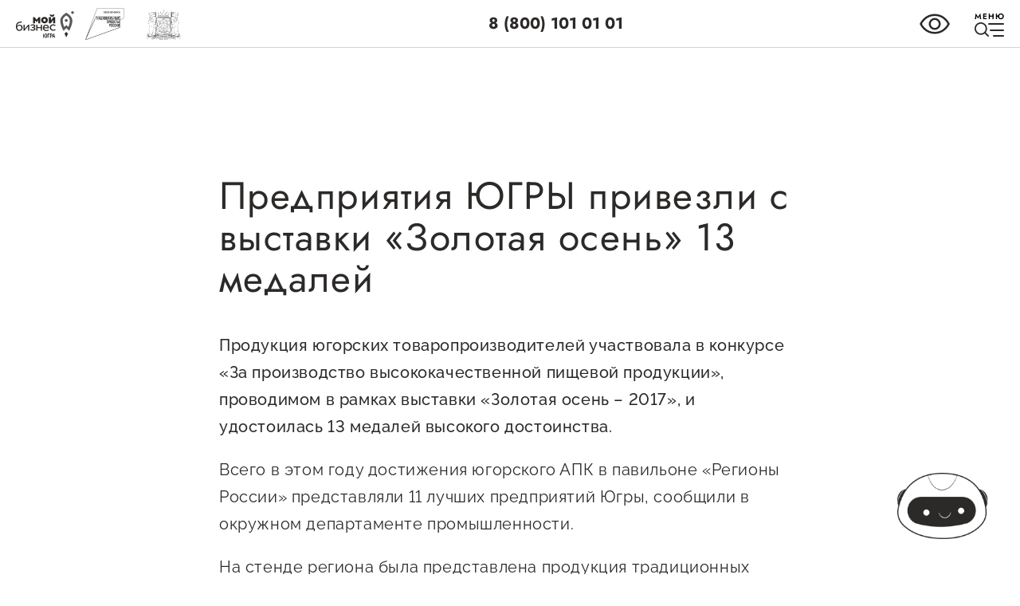

--- FILE ---
content_type: text/html;charset=utf-8
request_url: https://xn--90aefhe5axg6g1a.xn--p1ai/keep-up/news/3281
body_size: 227070
content:
<!DOCTYPE html><html  data-capo=""><head><meta charset="utf-8">
<meta name="viewport" content="width=device-width, initial-scale=1">
<title>Предприятия ЮГРЫ привезли с выставки «Золотая осень» 13 медалей - БизнесЮгры.рф – портал малого и среднего предпринимательства Югры</title>
<style>/*!
 * Button visually impaired v1.0.0 (https://bvi.isvek.ru/)
 * Copyright 2014-2021 <bvi@isvek.ru>
 * Licensed under MIT (https://github.com/veks/button-visually-impaired-javascript/blob/master/LICENSE.md)
 */html:not(.bvi-panel){font-size:100%}html .bvi-body .header{top:100px!important}html .bvi-body{padding-top:110px!important}html body .bvi-panel{background-color:#f7f7f7;border:0;box-shadow:0 1px 3px 0 rgba(0,0,0,.23);color:#000;left:0;letter-spacing:0;line-height:normal;margin-bottom:.3rem;padding:.5rem;position:fixed;right:0;text-shadow:none;top:0;z-index:999999!important}html body .bvi-panel,html body .bvi-panel *{font-family:Arial,serif!important;font-size:1rem!important}html body .bvi-panel.bvi-panel-hide{display:none}html body .bvi-panel a,html body .bvi-panel a:focus,html body .bvi-panel a:hover{background-color:transparent!important;color:#000!important;outline:0!important;text-decoration:none!important}html body .bvi-panel a.bvi-link{background-color:#e0e0e0!important;border:1px solid #c6c6c6!important;border-radius:.25rem;color:#212529!important;cursor:pointer;display:inline-block;font-size:.875rem!important;font-weight:700;line-height:1.5;padding:.375rem .75rem;position:relative;text-align:center;text-decoration:none;transition:color .15s ease-in-out,background-color .15s ease-in-out,border-color .15s ease-in-out,box-shadow .15s ease-in-out;-webkit-user-select:none;-moz-user-select:none;user-select:none;vertical-align:middle}html body .bvi-panel a.bvi-link:after{bottom:0;content:"";left:0;position:absolute;right:0;top:0;z-index:1}html body .bvi-panel a.bvi-link:focus,html body .bvi-panel a.bvi-link:hover{background-color:#b6b6b6!important}html body .bvi-panel a.bvi-link.active{background-color:#b6b6b6!important;color:#212529!important}html body .bvi-panel a.bvi-link.bvi-theme-white{background-color:#fff!important;color:#000!important}html body .bvi-panel a.bvi-link.bvi-theme-black{background-color:#000!important;color:#fff!important}html body .bvi-panel a.bvi-link.bvi-theme-blue{background-color:#9dd1ff!important;color:#063462!important}html body .bvi-panel a.bvi-link.bvi-theme-brown{background-color:#f7f3d6!important;color:#4d4b43!important}html body .bvi-panel a.bvi-link.bvi-theme-green{background-color:#3b2716!important;color:#a9e44d!important}html body .bvi-panel .bvi-blocks{display:flex;flex-flow:row wrap;margin:0 auto;text-align:center}@media (max-width:767px){html body .bvi-panel .bvi-blocks{display:grid;gap:5px 10px;grid-template-columns:1fr 1fr}}@media (max-width:450px){html body .bvi-panel .bvi-blocks{display:flex;gap:10px}}html body .bvi-panel .bvi-blocks.bvi-block-start{justify-content:flex-start}html body .bvi-panel .bvi-blocks.bvi-block-center{justify-content:center}html body .bvi-panel .bvi-blocks.bvi-block-end{justify-content:flex-end}html body .bvi-panel .bvi-block{padding:.688rem .938rem}@media (max-width:767px){html body .bvi-panel .bvi-block{padding:0}}html body .bvi-panel .bvi-block .bvi-block-title{display:block;font-size:1rem!important;font-weight:600!important;margin-bottom:.8rem;text-align:center}@media (max-width:767px){html body .bvi-panel .bvi-block .bvi-block-title{font-size:14px!important;margin-bottom:3px}}html body .bvi-panel .bvi-modal{background:rgba(0,0,0,.5);height:100%;left:0;opacity:0;outline:0;overflow-x:hidden;overflow-y:auto;position:fixed;top:0;transition:opacity .2s ease-in;visibility:hidden;width:100%;z-index:1050}html body .bvi-panel .bvi-modal.show{opacity:1;visibility:visible}html body .bvi-panel .bvi-modal .bvi-modal-dialog{align-items:center;display:flex;height:calc(100% - 3.5rem);margin:1.75rem auto;max-width:500px;pointer-events:none}html body .bvi-panel .bvi-modal .bvi-modal-content{background-clip:padding-box;background-color:#fff;border:1px solid rgba(0,0,0,.2);border-radius:.3rem;display:flex;flex-direction:column;max-height:100%;outline:0;overflow:hidden;pointer-events:auto;position:relative;width:100%}html body .bvi-panel .bvi-modal .bvi-modal-header{align-items:center;border-bottom:1px solid #dee2e6;border-top-left-radius:calc(.3rem - 1px);border-top-right-radius:calc(.3rem - 1px);display:flex;flex-shrink:0;justify-content:space-between;padding:.8rem}html body .bvi-panel .bvi-modal .bvi-modal-title{color:#000;font-size:1.25rem;font-weight:600;line-height:1.5;margin-bottom:0;margin-top:0}html body .bvi-panel .bvi-modal .bvi-modal-body{flex:1 1 auto;overflow-y:auto;padding:1rem;position:relative}@media (max-width:767px){html body .bvi-panel .bvi-modal .bvi-modal-body .bvi-block{display:flex;flex-direction:column;gap:3px}}html body .bvi-panel .bvi-modal .bvi-modal-body::-webkit-scrollbar{background-color:transparent;opacity:0;width:.5rem}html body .bvi-panel .bvi-modal .bvi-modal-body::-webkit-scrollbar-thumb{background-color:#dee2e6;border-radius:.25rem}html body .bvi-panel .bvi-modal .bvi-modal-footer{align-items:center;border-bottom-left-radius:calc(.3rem - 1px);border-bottom-right-radius:calc(.3rem - 1px);border-top:1px solid #dee2e6;display:flex;flex-shrink:0;flex-wrap:wrap;justify-content:flex-end;padding:.8rem}html body .bvi-panel .bvi-modal .bvi-modal-close{float:right;font-size:1.2rem!important;font-weight:700;line-height:1;opacity:.5;text-shadow:0 1px 0 #fff}html body .bvi-panel .bvi-modal .bvi-modal-close:focus,html body .bvi-panel .bvi-modal .bvi-modal-close:hover{cursor:pointer;opacity:.75}body.bvi-active{left:0;margin:0;padding:0;top:0}body.bvi-active.bvi-noscroll{overflow:hidden!important}body .bvi-body{padding:0 .5rem}body .bvi-body[data-bvi-theme=white] :not(.bvi-no-styles),body .bvi-body[data-bvi-theme=white]:not(.bvi-no-styles){background-color:#fff!important;color:#000!important;fill:#000!important;border-color:#000!important;box-shadow:none!important;text-shadow:none!important}body .bvi-body[data-bvi-theme=white] :not(.bvi-no-styles){stroke:#000!important}body .bvi-body[data-bvi-theme=white] :not(.bvi-no-styles) .bvi-speech-link,body .bvi-body[data-bvi-theme=white] :not(.bvi-no-styles) .bvi-speech-text{border-color:#000}body .bvi-body[data-bvi-theme=white] :not(.bvi-no-styles) .bvi-link:not(.bvi-no-styles){background-color:transparent!important;color:#000!important;text-underline:none!important;outline:0!important;text-decoration:none!important}body .bvi-body[data-bvi-theme=white] :not(.bvi-no-styles) .bvi-link:not(.bvi-no-styles).disabled{border:1px solid rgba(0,0,0,.5)!important;color:rgba(0,0,0,.5)!important;cursor:no-drop;pointer-events:none;text-decoration:none!important}body .bvi-body[data-bvi-theme=white] :not(.bvi-no-styles) .bvi-link:not(.bvi-no-styles).disabled:focus{border:1px solid rgba(0,0,0,.5)!important;color:rgba(0,0,0,.5)!important;text-underline:none!important;text-decoration:none!important}body .bvi-body[data-bvi-theme=white] :not(.bvi-no-styles) .bvi-link:not(.bvi-no-styles):focus,body .bvi-body[data-bvi-theme=white] :not(.bvi-no-styles) .bvi-link:not(.bvi-no-styles):hover{background-color:#000!important;color:#fff!important;text-underline:none!important;text-decoration:none!important}body .bvi-body[data-bvi-theme=white] :not(.bvi-no-styles) :-moz-read-write:not(.bvi-no-styles){background-color:#fff!important;border-color:#000!important;box-shadow:none!important;color:#000!important;text-shadow:none!important;fill:#000!important}body .bvi-body[data-bvi-theme=white] :not(.bvi-no-styles) :checked:not(.bvi-no-styles),body .bvi-body[data-bvi-theme=white] :not(.bvi-no-styles) :default:not(.bvi-no-styles),body .bvi-body[data-bvi-theme=white] :not(.bvi-no-styles) :disabled:not(.bvi-no-styles),body .bvi-body[data-bvi-theme=white] :not(.bvi-no-styles) :empty:not(.bvi-no-styles),body .bvi-body[data-bvi-theme=white] :not(.bvi-no-styles) :enabled:not(.bvi-no-styles),body .bvi-body[data-bvi-theme=white] :not(.bvi-no-styles) :first-child:first-letter:not(.bvi-no-styles),body .bvi-body[data-bvi-theme=white] :not(.bvi-no-styles) :first-child:not(.bvi-no-styles),body .bvi-body[data-bvi-theme=white] :not(.bvi-no-styles) :first-of-type:not(.bvi-no-styles),body .bvi-body[data-bvi-theme=white] :not(.bvi-no-styles) :focus:not(.bvi-no-styles),body .bvi-body[data-bvi-theme=white] :not(.bvi-no-styles) :hover:not(.bvi-no-styles),body .bvi-body[data-bvi-theme=white] :not(.bvi-no-styles) :indeterminate:not(.bvi-no-styles),body .bvi-body[data-bvi-theme=white] :not(.bvi-no-styles) :last-child:not(.bvi-no-styles),body .bvi-body[data-bvi-theme=white] :not(.bvi-no-styles) :last-of-type:not(.bvi-no-styles),body .bvi-body[data-bvi-theme=white] :not(.bvi-no-styles) :link:not(.bvi-no-styles),body .bvi-body[data-bvi-theme=white] :not(.bvi-no-styles) :nth-last-child:not(.bvi-no-styles),body .bvi-body[data-bvi-theme=white] :not(.bvi-no-styles) :nth-last-of-type:not(.bvi-no-styles),body .bvi-body[data-bvi-theme=white] :not(.bvi-no-styles) :nth-of-type:not(.bvi-no-styles),body .bvi-body[data-bvi-theme=white] :not(.bvi-no-styles) :only-child:not(.bvi-no-styles),body .bvi-body[data-bvi-theme=white] :not(.bvi-no-styles) :only-of-type:not(.bvi-no-styles),body .bvi-body[data-bvi-theme=white] :not(.bvi-no-styles) :optional:not(.bvi-no-styles),body .bvi-body[data-bvi-theme=white] :not(.bvi-no-styles) :read-write:not(.bvi-no-styles),body .bvi-body[data-bvi-theme=white] :not(.bvi-no-styles) :required:not(.bvi-no-styles),body .bvi-body[data-bvi-theme=white] :not(.bvi-no-styles) :root:not(.bvi-no-styles),body .bvi-body[data-bvi-theme=white] :not(.bvi-no-styles) :target:not(.bvi-no-styles),body .bvi-body[data-bvi-theme=white] :not(.bvi-no-styles) :valid:not(.bvi-no-styles),body .bvi-body[data-bvi-theme=white] :not(.bvi-no-styles) :visited:not(.bvi-no-styles){background-color:#fff!important;border-color:#000!important;box-shadow:none!important;color:#000!important;text-shadow:none!important;fill:#000!important}body .bvi-body[data-bvi-theme=white] :not(.bvi-no-styles):after:not(.bvi-no-styles),body .bvi-body[data-bvi-theme=white] :not(.bvi-no-styles):before:not(.bvi-no-styles){background-color:hsla(0,0%,100%,0)!important;border-color:transparent!important;box-shadow:none!important;color:#000!important;text-shadow:none!important}body .bvi-body[data-bvi-theme=white] :not(.bvi-no-styles)::-moz-selection:not(.bvi-no-styles){background-color:#000!important;color:#fff!important}body .bvi-body[data-bvi-theme=white] :not(.bvi-no-styles)::selection:not(.bvi-no-styles){background-color:#000!important;color:#fff!important}body .bvi-body[data-bvi-theme=white] :not(.bvi-no-styles) .header__menu-btn,body .bvi-body[data-bvi-theme=white] :not(.bvi-no-styles) a:not(.bvi-no-styles):not([class*=card]):not(.bvi-no-link):not(.docs),body .bvi-body[data-bvi-theme=white] :not(.bvi-no-styles) a[class*=card__],body .bvi-body[data-bvi-theme=white] :not(.bvi-no-styles) button:not(.bvi-no-styles){background-color:transparent!important;color:#000!important;outline:0!important;transition:.35s;-webkit-text-stroke:0 transparent!important}body .bvi-body[data-bvi-theme=white] :not(.bvi-no-styles) .header__menu-btn.active,body .bvi-body[data-bvi-theme=white] :not(.bvi-no-styles) a:not(.bvi-no-styles):not([class*=card]):not(.bvi-no-link):not(.docs).active,body .bvi-body[data-bvi-theme=white] :not(.bvi-no-styles) a[class*=card__].active,body .bvi-body[data-bvi-theme=white] :not(.bvi-no-styles) button:not(.bvi-no-styles).active{background-color:#fff!important;color:#000!important}body .bvi-body[data-bvi-theme=white] :not(.bvi-no-styles) .header__menu-btn:focus:not(.bvi-no-styles),body .bvi-body[data-bvi-theme=white] :not(.bvi-no-styles) .header__menu-btn:focus:not(.bvi-no-styles) span,body .bvi-body[data-bvi-theme=white] :not(.bvi-no-styles) .header__menu-btn:hover:not(.bvi-no-styles),body .bvi-body[data-bvi-theme=white] :not(.bvi-no-styles) .header__menu-btn:hover:not(.bvi-no-styles) span,body .bvi-body[data-bvi-theme=white] :not(.bvi-no-styles) a:not(.bvi-no-styles):not([class*=card]):not(.bvi-no-link):not(.docs):focus:not(.bvi-no-styles),body .bvi-body[data-bvi-theme=white] :not(.bvi-no-styles) a:not(.bvi-no-styles):not([class*=card]):not(.bvi-no-link):not(.docs):focus:not(.bvi-no-styles) span,body .bvi-body[data-bvi-theme=white] :not(.bvi-no-styles) a:not(.bvi-no-styles):not([class*=card]):not(.bvi-no-link):not(.docs):hover:not(.bvi-no-styles),body .bvi-body[data-bvi-theme=white] :not(.bvi-no-styles) a:not(.bvi-no-styles):not([class*=card]):not(.bvi-no-link):not(.docs):hover:not(.bvi-no-styles) span,body .bvi-body[data-bvi-theme=white] :not(.bvi-no-styles) a[class*=card__]:focus:not(.bvi-no-styles),body .bvi-body[data-bvi-theme=white] :not(.bvi-no-styles) a[class*=card__]:focus:not(.bvi-no-styles) span,body .bvi-body[data-bvi-theme=white] :not(.bvi-no-styles) a[class*=card__]:hover:not(.bvi-no-styles),body .bvi-body[data-bvi-theme=white] :not(.bvi-no-styles) a[class*=card__]:hover:not(.bvi-no-styles) span,body .bvi-body[data-bvi-theme=white] :not(.bvi-no-styles) button:not(.bvi-no-styles):focus:not(.bvi-no-styles),body .bvi-body[data-bvi-theme=white] :not(.bvi-no-styles) button:not(.bvi-no-styles):focus:not(.bvi-no-styles) span,body .bvi-body[data-bvi-theme=white] :not(.bvi-no-styles) button:not(.bvi-no-styles):hover:not(.bvi-no-styles),body .bvi-body[data-bvi-theme=white] :not(.bvi-no-styles) button:not(.bvi-no-styles):hover:not(.bvi-no-styles) span{background-color:#000!important;color:#fff!important}body .bvi-body[data-bvi-theme=white] :not(.bvi-no-styles) .header__menu-btn:focus:not(.bvi-no-styles) span:after,body .bvi-body[data-bvi-theme=white] :not(.bvi-no-styles) .header__menu-btn:focus:not(.bvi-no-styles) span:before,body .bvi-body[data-bvi-theme=white] :not(.bvi-no-styles) .header__menu-btn:focus:not(.bvi-no-styles):after,body .bvi-body[data-bvi-theme=white] :not(.bvi-no-styles) .header__menu-btn:focus:not(.bvi-no-styles):before,body .bvi-body[data-bvi-theme=white] :not(.bvi-no-styles) .header__menu-btn:hover:not(.bvi-no-styles) span:after,body .bvi-body[data-bvi-theme=white] :not(.bvi-no-styles) .header__menu-btn:hover:not(.bvi-no-styles) span:before,body .bvi-body[data-bvi-theme=white] :not(.bvi-no-styles) .header__menu-btn:hover:not(.bvi-no-styles):after,body .bvi-body[data-bvi-theme=white] :not(.bvi-no-styles) .header__menu-btn:hover:not(.bvi-no-styles):before,body .bvi-body[data-bvi-theme=white] :not(.bvi-no-styles) a:not(.bvi-no-styles):not([class*=card]):not(.bvi-no-link):not(.docs):focus:not(.bvi-no-styles) span:after,body .bvi-body[data-bvi-theme=white] :not(.bvi-no-styles) a:not(.bvi-no-styles):not([class*=card]):not(.bvi-no-link):not(.docs):focus:not(.bvi-no-styles) span:before,body .bvi-body[data-bvi-theme=white] :not(.bvi-no-styles) a:not(.bvi-no-styles):not([class*=card]):not(.bvi-no-link):not(.docs):focus:not(.bvi-no-styles):after,body .bvi-body[data-bvi-theme=white] :not(.bvi-no-styles) a:not(.bvi-no-styles):not([class*=card]):not(.bvi-no-link):not(.docs):focus:not(.bvi-no-styles):before,body .bvi-body[data-bvi-theme=white] :not(.bvi-no-styles) a:not(.bvi-no-styles):not([class*=card]):not(.bvi-no-link):not(.docs):hover:not(.bvi-no-styles) span:after,body .bvi-body[data-bvi-theme=white] :not(.bvi-no-styles) a:not(.bvi-no-styles):not([class*=card]):not(.bvi-no-link):not(.docs):hover:not(.bvi-no-styles) span:before,body .bvi-body[data-bvi-theme=white] :not(.bvi-no-styles) a:not(.bvi-no-styles):not([class*=card]):not(.bvi-no-link):not(.docs):hover:not(.bvi-no-styles):after,body .bvi-body[data-bvi-theme=white] :not(.bvi-no-styles) a:not(.bvi-no-styles):not([class*=card]):not(.bvi-no-link):not(.docs):hover:not(.bvi-no-styles):before,body .bvi-body[data-bvi-theme=white] :not(.bvi-no-styles) a[class*=card__]:focus:not(.bvi-no-styles) span:after,body .bvi-body[data-bvi-theme=white] :not(.bvi-no-styles) a[class*=card__]:focus:not(.bvi-no-styles) span:before,body .bvi-body[data-bvi-theme=white] :not(.bvi-no-styles) a[class*=card__]:focus:not(.bvi-no-styles):after,body .bvi-body[data-bvi-theme=white] :not(.bvi-no-styles) a[class*=card__]:focus:not(.bvi-no-styles):before,body .bvi-body[data-bvi-theme=white] :not(.bvi-no-styles) a[class*=card__]:hover:not(.bvi-no-styles) span:after,body .bvi-body[data-bvi-theme=white] :not(.bvi-no-styles) a[class*=card__]:hover:not(.bvi-no-styles) span:before,body .bvi-body[data-bvi-theme=white] :not(.bvi-no-styles) a[class*=card__]:hover:not(.bvi-no-styles):after,body .bvi-body[data-bvi-theme=white] :not(.bvi-no-styles) a[class*=card__]:hover:not(.bvi-no-styles):before,body .bvi-body[data-bvi-theme=white] :not(.bvi-no-styles) button:not(.bvi-no-styles):focus:not(.bvi-no-styles) span:after,body .bvi-body[data-bvi-theme=white] :not(.bvi-no-styles) button:not(.bvi-no-styles):focus:not(.bvi-no-styles) span:before,body .bvi-body[data-bvi-theme=white] :not(.bvi-no-styles) button:not(.bvi-no-styles):focus:not(.bvi-no-styles):after,body .bvi-body[data-bvi-theme=white] :not(.bvi-no-styles) button:not(.bvi-no-styles):focus:not(.bvi-no-styles):before,body .bvi-body[data-bvi-theme=white] :not(.bvi-no-styles) button:not(.bvi-no-styles):hover:not(.bvi-no-styles) span:after,body .bvi-body[data-bvi-theme=white] :not(.bvi-no-styles) button:not(.bvi-no-styles):hover:not(.bvi-no-styles) span:before,body .bvi-body[data-bvi-theme=white] :not(.bvi-no-styles) button:not(.bvi-no-styles):hover:not(.bvi-no-styles):after,body .bvi-body[data-bvi-theme=white] :not(.bvi-no-styles) button:not(.bvi-no-styles):hover:not(.bvi-no-styles):before{background-color:hsla(0,0%,100%,0)!important;border-color:transparent!important;color:#fff!important}body .bvi-body[data-bvi-theme=white] :not(.bvi-no-styles) button:not(.bvi-no-styles):focus.active,body .bvi-body[data-bvi-theme=white] :not(.bvi-no-styles) button:not(.bvi-no-styles):hover.active,body .bvi-body[data-bvi-theme=white] :not(.bvi-no-styles) button[type=button]:focus:not(.bvi-no-styles).active,body .bvi-body[data-bvi-theme=white] :not(.bvi-no-styles) button[type=button]:hover:not(.bvi-no-styles).active,body .bvi-body[data-bvi-theme=white] :not(.bvi-no-styles) button[type=button]:not(.bvi-no-styles),body .bvi-body[data-bvi-theme=white] :not(.bvi-no-styles) button[type=submit]:focus:not(.bvi-no-styles).active,body .bvi-body[data-bvi-theme=white] :not(.bvi-no-styles) button[type=submit]:hover:not(.bvi-no-styles).active,body .bvi-body[data-bvi-theme=white] :not(.bvi-no-styles) button[type=submit]:not(.bvi-no-styles),body .bvi-body[data-bvi-theme=white] :not(.bvi-no-styles) input[type=button]:focus:not(.bvi-no-styles).active,body .bvi-body[data-bvi-theme=white] :not(.bvi-no-styles) input[type=button]:hover:not(.bvi-no-styles).active,body .bvi-body[data-bvi-theme=white] :not(.bvi-no-styles) input[type=button]:not(.bvi-no-styles),body .bvi-body[data-bvi-theme=white] :not(.bvi-no-styles) input[type=submit]:focus:not(.bvi-no-styles).active,body .bvi-body[data-bvi-theme=white] :not(.bvi-no-styles) input[type=submit]:hover:not(.bvi-no-styles).active,body .bvi-body[data-bvi-theme=white] :not(.bvi-no-styles) input[type=submit]:not(.bvi-no-styles){background-color:#000!important;color:#fff!important}body .bvi-body[data-bvi-theme=black] :not(.bvi-no-styles),body .bvi-body[data-bvi-theme=black]:not(.bvi-no-styles){background-color:#000!important;color:#fff!important;fill:#fff!important;border-color:#fff!important;box-shadow:none!important;text-shadow:none!important}body .bvi-body[data-bvi-theme=black] :not(.bvi-no-styles){stroke:#fff!important}body .bvi-body[data-bvi-theme=black] :not(.bvi-no-styles) .bvi-speech-link,body .bvi-body[data-bvi-theme=black] :not(.bvi-no-styles) .bvi-speech-text{border-color:#fff}body .bvi-body[data-bvi-theme=black] :not(.bvi-no-styles) .bvi-link:not(.bvi-no-styles){background-color:transparent!important;color:#fff!important;text-underline:none!important;outline:0!important;text-decoration:none!important}body .bvi-body[data-bvi-theme=black] :not(.bvi-no-styles) .bvi-link:not(.bvi-no-styles).disabled{border:1px solid hsla(0,0%,100%,.5)!important;color:hsla(0,0%,100%,.5)!important;cursor:no-drop;pointer-events:none;text-decoration:none!important}body .bvi-body[data-bvi-theme=black] :not(.bvi-no-styles) .bvi-link:not(.bvi-no-styles).disabled:focus{border:1px solid hsla(0,0%,100%,.5)!important;color:hsla(0,0%,100%,.5)!important;text-underline:none!important;text-decoration:none!important}body .bvi-body[data-bvi-theme=black] :not(.bvi-no-styles) .bvi-link:not(.bvi-no-styles):focus,body .bvi-body[data-bvi-theme=black] :not(.bvi-no-styles) .bvi-link:not(.bvi-no-styles):hover{background-color:#fff!important;color:#000!important;text-underline:none!important;text-decoration:none!important}body .bvi-body[data-bvi-theme=black] :not(.bvi-no-styles) :-moz-read-write:not(.bvi-no-styles){background-color:#000!important;border-color:#fff!important;box-shadow:none!important;color:#fff!important;text-shadow:none!important;fill:#fff!important}body .bvi-body[data-bvi-theme=black] :not(.bvi-no-styles) :checked:not(.bvi-no-styles),body .bvi-body[data-bvi-theme=black] :not(.bvi-no-styles) :default:not(.bvi-no-styles),body .bvi-body[data-bvi-theme=black] :not(.bvi-no-styles) :disabled:not(.bvi-no-styles),body .bvi-body[data-bvi-theme=black] :not(.bvi-no-styles) :empty:not(.bvi-no-styles),body .bvi-body[data-bvi-theme=black] :not(.bvi-no-styles) :enabled:not(.bvi-no-styles),body .bvi-body[data-bvi-theme=black] :not(.bvi-no-styles) :first-child:first-letter:not(.bvi-no-styles),body .bvi-body[data-bvi-theme=black] :not(.bvi-no-styles) :first-child:not(.bvi-no-styles),body .bvi-body[data-bvi-theme=black] :not(.bvi-no-styles) :first-of-type:not(.bvi-no-styles),body .bvi-body[data-bvi-theme=black] :not(.bvi-no-styles) :focus:not(.bvi-no-styles),body .bvi-body[data-bvi-theme=black] :not(.bvi-no-styles) :hover:not(.bvi-no-styles),body .bvi-body[data-bvi-theme=black] :not(.bvi-no-styles) :indeterminate:not(.bvi-no-styles),body .bvi-body[data-bvi-theme=black] :not(.bvi-no-styles) :last-child:not(.bvi-no-styles),body .bvi-body[data-bvi-theme=black] :not(.bvi-no-styles) :last-of-type:not(.bvi-no-styles),body .bvi-body[data-bvi-theme=black] :not(.bvi-no-styles) :link:not(.bvi-no-styles),body .bvi-body[data-bvi-theme=black] :not(.bvi-no-styles) :nth-last-child:not(.bvi-no-styles),body .bvi-body[data-bvi-theme=black] :not(.bvi-no-styles) :nth-last-of-type:not(.bvi-no-styles),body .bvi-body[data-bvi-theme=black] :not(.bvi-no-styles) :nth-of-type:not(.bvi-no-styles),body .bvi-body[data-bvi-theme=black] :not(.bvi-no-styles) :only-child:not(.bvi-no-styles),body .bvi-body[data-bvi-theme=black] :not(.bvi-no-styles) :only-of-type:not(.bvi-no-styles),body .bvi-body[data-bvi-theme=black] :not(.bvi-no-styles) :optional:not(.bvi-no-styles),body .bvi-body[data-bvi-theme=black] :not(.bvi-no-styles) :read-write:not(.bvi-no-styles),body .bvi-body[data-bvi-theme=black] :not(.bvi-no-styles) :required:not(.bvi-no-styles),body .bvi-body[data-bvi-theme=black] :not(.bvi-no-styles) :root:not(.bvi-no-styles),body .bvi-body[data-bvi-theme=black] :not(.bvi-no-styles) :target:not(.bvi-no-styles),body .bvi-body[data-bvi-theme=black] :not(.bvi-no-styles) :valid:not(.bvi-no-styles),body .bvi-body[data-bvi-theme=black] :not(.bvi-no-styles) :visited:not(.bvi-no-styles){background-color:#000!important;border-color:#fff!important;box-shadow:none!important;color:#fff!important;text-shadow:none!important;fill:#fff!important}body .bvi-body[data-bvi-theme=black] :not(.bvi-no-styles):after:not(.bvi-no-styles),body .bvi-body[data-bvi-theme=black] :not(.bvi-no-styles):before:not(.bvi-no-styles){background-color:hsla(0,0%,100%,0)!important;border-color:transparent!important;box-shadow:none!important;color:#fff!important;text-shadow:none!important}body .bvi-body[data-bvi-theme=black] :not(.bvi-no-styles)::-moz-selection:not(.bvi-no-styles){background-color:#fff!important;color:#000!important}body .bvi-body[data-bvi-theme=black] :not(.bvi-no-styles)::selection:not(.bvi-no-styles){background-color:#fff!important;color:#000!important}body .bvi-body[data-bvi-theme=black] :not(.bvi-no-styles) .header__menu-btn,body .bvi-body[data-bvi-theme=black] :not(.bvi-no-styles) a:not(.bvi-no-styles):not([class*=card]):not(.bvi-no-link):not(.docs),body .bvi-body[data-bvi-theme=black] :not(.bvi-no-styles) a[class*=card__],body .bvi-body[data-bvi-theme=black] :not(.bvi-no-styles) button:not(.bvi-no-styles){background-color:transparent!important;color:#fff!important;outline:0!important;transition:.35s;-webkit-text-stroke:0 transparent!important}body .bvi-body[data-bvi-theme=black] :not(.bvi-no-styles) .header__menu-btn.active,body .bvi-body[data-bvi-theme=black] :not(.bvi-no-styles) a:not(.bvi-no-styles):not([class*=card]):not(.bvi-no-link):not(.docs).active,body .bvi-body[data-bvi-theme=black] :not(.bvi-no-styles) a[class*=card__].active,body .bvi-body[data-bvi-theme=black] :not(.bvi-no-styles) button:not(.bvi-no-styles).active{background-color:#000!important;color:#fff!important}body .bvi-body[data-bvi-theme=black] :not(.bvi-no-styles) .header__menu-btn:focus:not(.bvi-no-styles),body .bvi-body[data-bvi-theme=black] :not(.bvi-no-styles) .header__menu-btn:focus:not(.bvi-no-styles) span,body .bvi-body[data-bvi-theme=black] :not(.bvi-no-styles) .header__menu-btn:hover:not(.bvi-no-styles),body .bvi-body[data-bvi-theme=black] :not(.bvi-no-styles) .header__menu-btn:hover:not(.bvi-no-styles) span,body .bvi-body[data-bvi-theme=black] :not(.bvi-no-styles) a:not(.bvi-no-styles):not([class*=card]):not(.bvi-no-link):not(.docs):focus:not(.bvi-no-styles),body .bvi-body[data-bvi-theme=black] :not(.bvi-no-styles) a:not(.bvi-no-styles):not([class*=card]):not(.bvi-no-link):not(.docs):focus:not(.bvi-no-styles) span,body .bvi-body[data-bvi-theme=black] :not(.bvi-no-styles) a:not(.bvi-no-styles):not([class*=card]):not(.bvi-no-link):not(.docs):hover:not(.bvi-no-styles),body .bvi-body[data-bvi-theme=black] :not(.bvi-no-styles) a:not(.bvi-no-styles):not([class*=card]):not(.bvi-no-link):not(.docs):hover:not(.bvi-no-styles) span,body .bvi-body[data-bvi-theme=black] :not(.bvi-no-styles) a[class*=card__]:focus:not(.bvi-no-styles),body .bvi-body[data-bvi-theme=black] :not(.bvi-no-styles) a[class*=card__]:focus:not(.bvi-no-styles) span,body .bvi-body[data-bvi-theme=black] :not(.bvi-no-styles) a[class*=card__]:hover:not(.bvi-no-styles),body .bvi-body[data-bvi-theme=black] :not(.bvi-no-styles) a[class*=card__]:hover:not(.bvi-no-styles) span,body .bvi-body[data-bvi-theme=black] :not(.bvi-no-styles) button:not(.bvi-no-styles):focus:not(.bvi-no-styles),body .bvi-body[data-bvi-theme=black] :not(.bvi-no-styles) button:not(.bvi-no-styles):focus:not(.bvi-no-styles) span,body .bvi-body[data-bvi-theme=black] :not(.bvi-no-styles) button:not(.bvi-no-styles):hover:not(.bvi-no-styles),body .bvi-body[data-bvi-theme=black] :not(.bvi-no-styles) button:not(.bvi-no-styles):hover:not(.bvi-no-styles) span{background-color:#fff!important;color:#000!important}body .bvi-body[data-bvi-theme=black] :not(.bvi-no-styles) .header__menu-btn:focus:not(.bvi-no-styles) span:after,body .bvi-body[data-bvi-theme=black] :not(.bvi-no-styles) .header__menu-btn:focus:not(.bvi-no-styles) span:before,body .bvi-body[data-bvi-theme=black] :not(.bvi-no-styles) .header__menu-btn:focus:not(.bvi-no-styles):after,body .bvi-body[data-bvi-theme=black] :not(.bvi-no-styles) .header__menu-btn:focus:not(.bvi-no-styles):before,body .bvi-body[data-bvi-theme=black] :not(.bvi-no-styles) .header__menu-btn:hover:not(.bvi-no-styles) span:after,body .bvi-body[data-bvi-theme=black] :not(.bvi-no-styles) .header__menu-btn:hover:not(.bvi-no-styles) span:before,body .bvi-body[data-bvi-theme=black] :not(.bvi-no-styles) .header__menu-btn:hover:not(.bvi-no-styles):after,body .bvi-body[data-bvi-theme=black] :not(.bvi-no-styles) .header__menu-btn:hover:not(.bvi-no-styles):before,body .bvi-body[data-bvi-theme=black] :not(.bvi-no-styles) a:not(.bvi-no-styles):not([class*=card]):not(.bvi-no-link):not(.docs):focus:not(.bvi-no-styles) span:after,body .bvi-body[data-bvi-theme=black] :not(.bvi-no-styles) a:not(.bvi-no-styles):not([class*=card]):not(.bvi-no-link):not(.docs):focus:not(.bvi-no-styles) span:before,body .bvi-body[data-bvi-theme=black] :not(.bvi-no-styles) a:not(.bvi-no-styles):not([class*=card]):not(.bvi-no-link):not(.docs):focus:not(.bvi-no-styles):after,body .bvi-body[data-bvi-theme=black] :not(.bvi-no-styles) a:not(.bvi-no-styles):not([class*=card]):not(.bvi-no-link):not(.docs):focus:not(.bvi-no-styles):before,body .bvi-body[data-bvi-theme=black] :not(.bvi-no-styles) a:not(.bvi-no-styles):not([class*=card]):not(.bvi-no-link):not(.docs):hover:not(.bvi-no-styles) span:after,body .bvi-body[data-bvi-theme=black] :not(.bvi-no-styles) a:not(.bvi-no-styles):not([class*=card]):not(.bvi-no-link):not(.docs):hover:not(.bvi-no-styles) span:before,body .bvi-body[data-bvi-theme=black] :not(.bvi-no-styles) a:not(.bvi-no-styles):not([class*=card]):not(.bvi-no-link):not(.docs):hover:not(.bvi-no-styles):after,body .bvi-body[data-bvi-theme=black] :not(.bvi-no-styles) a:not(.bvi-no-styles):not([class*=card]):not(.bvi-no-link):not(.docs):hover:not(.bvi-no-styles):before,body .bvi-body[data-bvi-theme=black] :not(.bvi-no-styles) a[class*=card__]:focus:not(.bvi-no-styles) span:after,body .bvi-body[data-bvi-theme=black] :not(.bvi-no-styles) a[class*=card__]:focus:not(.bvi-no-styles) span:before,body .bvi-body[data-bvi-theme=black] :not(.bvi-no-styles) a[class*=card__]:focus:not(.bvi-no-styles):after,body .bvi-body[data-bvi-theme=black] :not(.bvi-no-styles) a[class*=card__]:focus:not(.bvi-no-styles):before,body .bvi-body[data-bvi-theme=black] :not(.bvi-no-styles) a[class*=card__]:hover:not(.bvi-no-styles) span:after,body .bvi-body[data-bvi-theme=black] :not(.bvi-no-styles) a[class*=card__]:hover:not(.bvi-no-styles) span:before,body .bvi-body[data-bvi-theme=black] :not(.bvi-no-styles) a[class*=card__]:hover:not(.bvi-no-styles):after,body .bvi-body[data-bvi-theme=black] :not(.bvi-no-styles) a[class*=card__]:hover:not(.bvi-no-styles):before,body .bvi-body[data-bvi-theme=black] :not(.bvi-no-styles) button:not(.bvi-no-styles):focus:not(.bvi-no-styles) span:after,body .bvi-body[data-bvi-theme=black] :not(.bvi-no-styles) button:not(.bvi-no-styles):focus:not(.bvi-no-styles) span:before,body .bvi-body[data-bvi-theme=black] :not(.bvi-no-styles) button:not(.bvi-no-styles):focus:not(.bvi-no-styles):after,body .bvi-body[data-bvi-theme=black] :not(.bvi-no-styles) button:not(.bvi-no-styles):focus:not(.bvi-no-styles):before,body .bvi-body[data-bvi-theme=black] :not(.bvi-no-styles) button:not(.bvi-no-styles):hover:not(.bvi-no-styles) span:after,body .bvi-body[data-bvi-theme=black] :not(.bvi-no-styles) button:not(.bvi-no-styles):hover:not(.bvi-no-styles) span:before,body .bvi-body[data-bvi-theme=black] :not(.bvi-no-styles) button:not(.bvi-no-styles):hover:not(.bvi-no-styles):after,body .bvi-body[data-bvi-theme=black] :not(.bvi-no-styles) button:not(.bvi-no-styles):hover:not(.bvi-no-styles):before{background-color:hsla(0,0%,100%,0)!important;border-color:transparent!important;color:#000!important}body .bvi-body[data-bvi-theme=black] :not(.bvi-no-styles) button:not(.bvi-no-styles):focus.active,body .bvi-body[data-bvi-theme=black] :not(.bvi-no-styles) button:not(.bvi-no-styles):hover.active,body .bvi-body[data-bvi-theme=black] :not(.bvi-no-styles) button[type=button]:focus:not(.bvi-no-styles).active,body .bvi-body[data-bvi-theme=black] :not(.bvi-no-styles) button[type=button]:hover:not(.bvi-no-styles).active,body .bvi-body[data-bvi-theme=black] :not(.bvi-no-styles) button[type=button]:not(.bvi-no-styles),body .bvi-body[data-bvi-theme=black] :not(.bvi-no-styles) button[type=submit]:focus:not(.bvi-no-styles).active,body .bvi-body[data-bvi-theme=black] :not(.bvi-no-styles) button[type=submit]:hover:not(.bvi-no-styles).active,body .bvi-body[data-bvi-theme=black] :not(.bvi-no-styles) button[type=submit]:not(.bvi-no-styles),body .bvi-body[data-bvi-theme=black] :not(.bvi-no-styles) input[type=button]:focus:not(.bvi-no-styles).active,body .bvi-body[data-bvi-theme=black] :not(.bvi-no-styles) input[type=button]:hover:not(.bvi-no-styles).active,body .bvi-body[data-bvi-theme=black] :not(.bvi-no-styles) input[type=button]:not(.bvi-no-styles),body .bvi-body[data-bvi-theme=black] :not(.bvi-no-styles) input[type=submit]:focus:not(.bvi-no-styles).active,body .bvi-body[data-bvi-theme=black] :not(.bvi-no-styles) input[type=submit]:hover:not(.bvi-no-styles).active,body .bvi-body[data-bvi-theme=black] :not(.bvi-no-styles) input[type=submit]:not(.bvi-no-styles){background-color:#fff!important;color:#000!important}body .bvi-body[data-bvi-theme=blue] :not(.bvi-no-styles),body .bvi-body[data-bvi-theme=blue]:not(.bvi-no-styles){background-color:#9dd1ff!important;color:#063462!important;fill:#063462!important;border-color:#063462!important;box-shadow:none!important;text-shadow:none!important}body .bvi-body[data-bvi-theme=blue] :not(.bvi-no-styles){stroke:#063462!important}body .bvi-body[data-bvi-theme=blue] :not(.bvi-no-styles) .bvi-speech-link,body .bvi-body[data-bvi-theme=blue] :not(.bvi-no-styles) .bvi-speech-text{border-color:#063462}body .bvi-body[data-bvi-theme=blue] :not(.bvi-no-styles) .bvi-link:not(.bvi-no-styles){background-color:transparent!important;color:#063462!important;text-underline:none!important;outline:0!important;text-decoration:none!important}body .bvi-body[data-bvi-theme=blue] :not(.bvi-no-styles) .bvi-link:not(.bvi-no-styles).disabled{border:1px solid rgba(6,52,98,.5)!important;color:rgba(6,52,98,.5)!important;cursor:no-drop;pointer-events:none;text-decoration:none!important}body .bvi-body[data-bvi-theme=blue] :not(.bvi-no-styles) .bvi-link:not(.bvi-no-styles).disabled:focus{border:1px solid rgba(6,52,98,.5)!important;color:rgba(6,52,98,.5)!important;text-underline:none!important;text-decoration:none!important}body .bvi-body[data-bvi-theme=blue] :not(.bvi-no-styles) .bvi-link:not(.bvi-no-styles):focus,body .bvi-body[data-bvi-theme=blue] :not(.bvi-no-styles) .bvi-link:not(.bvi-no-styles):hover{background-color:#063462!important;color:#9dd1ff!important;text-underline:none!important;text-decoration:none!important}body .bvi-body[data-bvi-theme=blue] :not(.bvi-no-styles) :-moz-read-write:not(.bvi-no-styles){background-color:#9dd1ff!important;border-color:#063462!important;box-shadow:none!important;color:#063462!important;text-shadow:none!important;fill:#063462!important}body .bvi-body[data-bvi-theme=blue] :not(.bvi-no-styles) :checked:not(.bvi-no-styles),body .bvi-body[data-bvi-theme=blue] :not(.bvi-no-styles) :default:not(.bvi-no-styles),body .bvi-body[data-bvi-theme=blue] :not(.bvi-no-styles) :disabled:not(.bvi-no-styles),body .bvi-body[data-bvi-theme=blue] :not(.bvi-no-styles) :empty:not(.bvi-no-styles),body .bvi-body[data-bvi-theme=blue] :not(.bvi-no-styles) :enabled:not(.bvi-no-styles),body .bvi-body[data-bvi-theme=blue] :not(.bvi-no-styles) :first-child:first-letter:not(.bvi-no-styles),body .bvi-body[data-bvi-theme=blue] :not(.bvi-no-styles) :first-child:not(.bvi-no-styles),body .bvi-body[data-bvi-theme=blue] :not(.bvi-no-styles) :first-of-type:not(.bvi-no-styles),body .bvi-body[data-bvi-theme=blue] :not(.bvi-no-styles) :focus:not(.bvi-no-styles),body .bvi-body[data-bvi-theme=blue] :not(.bvi-no-styles) :hover:not(.bvi-no-styles),body .bvi-body[data-bvi-theme=blue] :not(.bvi-no-styles) :indeterminate:not(.bvi-no-styles),body .bvi-body[data-bvi-theme=blue] :not(.bvi-no-styles) :last-child:not(.bvi-no-styles),body .bvi-body[data-bvi-theme=blue] :not(.bvi-no-styles) :last-of-type:not(.bvi-no-styles),body .bvi-body[data-bvi-theme=blue] :not(.bvi-no-styles) :link:not(.bvi-no-styles),body .bvi-body[data-bvi-theme=blue] :not(.bvi-no-styles) :nth-last-child:not(.bvi-no-styles),body .bvi-body[data-bvi-theme=blue] :not(.bvi-no-styles) :nth-last-of-type:not(.bvi-no-styles),body .bvi-body[data-bvi-theme=blue] :not(.bvi-no-styles) :nth-of-type:not(.bvi-no-styles),body .bvi-body[data-bvi-theme=blue] :not(.bvi-no-styles) :only-child:not(.bvi-no-styles),body .bvi-body[data-bvi-theme=blue] :not(.bvi-no-styles) :only-of-type:not(.bvi-no-styles),body .bvi-body[data-bvi-theme=blue] :not(.bvi-no-styles) :optional:not(.bvi-no-styles),body .bvi-body[data-bvi-theme=blue] :not(.bvi-no-styles) :read-write:not(.bvi-no-styles),body .bvi-body[data-bvi-theme=blue] :not(.bvi-no-styles) :required:not(.bvi-no-styles),body .bvi-body[data-bvi-theme=blue] :not(.bvi-no-styles) :root:not(.bvi-no-styles),body .bvi-body[data-bvi-theme=blue] :not(.bvi-no-styles) :target:not(.bvi-no-styles),body .bvi-body[data-bvi-theme=blue] :not(.bvi-no-styles) :valid:not(.bvi-no-styles),body .bvi-body[data-bvi-theme=blue] :not(.bvi-no-styles) :visited:not(.bvi-no-styles){background-color:#9dd1ff!important;border-color:#063462!important;box-shadow:none!important;color:#063462!important;text-shadow:none!important;fill:#063462!important}body .bvi-body[data-bvi-theme=blue] :not(.bvi-no-styles):after:not(.bvi-no-styles),body .bvi-body[data-bvi-theme=blue] :not(.bvi-no-styles):before:not(.bvi-no-styles){background-color:hsla(0,0%,100%,0)!important;border-color:transparent!important;box-shadow:none!important;color:#063462!important;text-shadow:none!important}body .bvi-body[data-bvi-theme=blue] :not(.bvi-no-styles)::-moz-selection:not(.bvi-no-styles){background-color:#063462!important;color:#9dd1ff!important}body .bvi-body[data-bvi-theme=blue] :not(.bvi-no-styles)::selection:not(.bvi-no-styles){background-color:#063462!important;color:#9dd1ff!important}body .bvi-body[data-bvi-theme=blue] :not(.bvi-no-styles) .header__menu-btn,body .bvi-body[data-bvi-theme=blue] :not(.bvi-no-styles) a:not(.bvi-no-styles):not([class*=card]):not(.bvi-no-link):not(.docs),body .bvi-body[data-bvi-theme=blue] :not(.bvi-no-styles) a[class*=card__],body .bvi-body[data-bvi-theme=blue] :not(.bvi-no-styles) button:not(.bvi-no-styles){background-color:transparent!important;color:#063462!important;outline:0!important;transition:.35s;-webkit-text-stroke:0 transparent!important}body .bvi-body[data-bvi-theme=blue] :not(.bvi-no-styles) .header__menu-btn.active,body .bvi-body[data-bvi-theme=blue] :not(.bvi-no-styles) a:not(.bvi-no-styles):not([class*=card]):not(.bvi-no-link):not(.docs).active,body .bvi-body[data-bvi-theme=blue] :not(.bvi-no-styles) a[class*=card__].active,body .bvi-body[data-bvi-theme=blue] :not(.bvi-no-styles) button:not(.bvi-no-styles).active{background-color:#9dd1ff!important;color:#063462!important}body .bvi-body[data-bvi-theme=blue] :not(.bvi-no-styles) .header__menu-btn:focus:not(.bvi-no-styles),body .bvi-body[data-bvi-theme=blue] :not(.bvi-no-styles) .header__menu-btn:focus:not(.bvi-no-styles) span,body .bvi-body[data-bvi-theme=blue] :not(.bvi-no-styles) .header__menu-btn:hover:not(.bvi-no-styles),body .bvi-body[data-bvi-theme=blue] :not(.bvi-no-styles) .header__menu-btn:hover:not(.bvi-no-styles) span,body .bvi-body[data-bvi-theme=blue] :not(.bvi-no-styles) a:not(.bvi-no-styles):not([class*=card]):not(.bvi-no-link):not(.docs):focus:not(.bvi-no-styles),body .bvi-body[data-bvi-theme=blue] :not(.bvi-no-styles) a:not(.bvi-no-styles):not([class*=card]):not(.bvi-no-link):not(.docs):focus:not(.bvi-no-styles) span,body .bvi-body[data-bvi-theme=blue] :not(.bvi-no-styles) a:not(.bvi-no-styles):not([class*=card]):not(.bvi-no-link):not(.docs):hover:not(.bvi-no-styles),body .bvi-body[data-bvi-theme=blue] :not(.bvi-no-styles) a:not(.bvi-no-styles):not([class*=card]):not(.bvi-no-link):not(.docs):hover:not(.bvi-no-styles) span,body .bvi-body[data-bvi-theme=blue] :not(.bvi-no-styles) a[class*=card__]:focus:not(.bvi-no-styles),body .bvi-body[data-bvi-theme=blue] :not(.bvi-no-styles) a[class*=card__]:focus:not(.bvi-no-styles) span,body .bvi-body[data-bvi-theme=blue] :not(.bvi-no-styles) a[class*=card__]:hover:not(.bvi-no-styles),body .bvi-body[data-bvi-theme=blue] :not(.bvi-no-styles) a[class*=card__]:hover:not(.bvi-no-styles) span,body .bvi-body[data-bvi-theme=blue] :not(.bvi-no-styles) button:not(.bvi-no-styles):focus:not(.bvi-no-styles),body .bvi-body[data-bvi-theme=blue] :not(.bvi-no-styles) button:not(.bvi-no-styles):focus:not(.bvi-no-styles) span,body .bvi-body[data-bvi-theme=blue] :not(.bvi-no-styles) button:not(.bvi-no-styles):hover:not(.bvi-no-styles),body .bvi-body[data-bvi-theme=blue] :not(.bvi-no-styles) button:not(.bvi-no-styles):hover:not(.bvi-no-styles) span{background-color:#063462!important;color:#9dd1ff!important}body .bvi-body[data-bvi-theme=blue] :not(.bvi-no-styles) .header__menu-btn:focus:not(.bvi-no-styles) span:after,body .bvi-body[data-bvi-theme=blue] :not(.bvi-no-styles) .header__menu-btn:focus:not(.bvi-no-styles) span:before,body .bvi-body[data-bvi-theme=blue] :not(.bvi-no-styles) .header__menu-btn:focus:not(.bvi-no-styles):after,body .bvi-body[data-bvi-theme=blue] :not(.bvi-no-styles) .header__menu-btn:focus:not(.bvi-no-styles):before,body .bvi-body[data-bvi-theme=blue] :not(.bvi-no-styles) .header__menu-btn:hover:not(.bvi-no-styles) span:after,body .bvi-body[data-bvi-theme=blue] :not(.bvi-no-styles) .header__menu-btn:hover:not(.bvi-no-styles) span:before,body .bvi-body[data-bvi-theme=blue] :not(.bvi-no-styles) .header__menu-btn:hover:not(.bvi-no-styles):after,body .bvi-body[data-bvi-theme=blue] :not(.bvi-no-styles) .header__menu-btn:hover:not(.bvi-no-styles):before,body .bvi-body[data-bvi-theme=blue] :not(.bvi-no-styles) a:not(.bvi-no-styles):not([class*=card]):not(.bvi-no-link):not(.docs):focus:not(.bvi-no-styles) span:after,body .bvi-body[data-bvi-theme=blue] :not(.bvi-no-styles) a:not(.bvi-no-styles):not([class*=card]):not(.bvi-no-link):not(.docs):focus:not(.bvi-no-styles) span:before,body .bvi-body[data-bvi-theme=blue] :not(.bvi-no-styles) a:not(.bvi-no-styles):not([class*=card]):not(.bvi-no-link):not(.docs):focus:not(.bvi-no-styles):after,body .bvi-body[data-bvi-theme=blue] :not(.bvi-no-styles) a:not(.bvi-no-styles):not([class*=card]):not(.bvi-no-link):not(.docs):focus:not(.bvi-no-styles):before,body .bvi-body[data-bvi-theme=blue] :not(.bvi-no-styles) a:not(.bvi-no-styles):not([class*=card]):not(.bvi-no-link):not(.docs):hover:not(.bvi-no-styles) span:after,body .bvi-body[data-bvi-theme=blue] :not(.bvi-no-styles) a:not(.bvi-no-styles):not([class*=card]):not(.bvi-no-link):not(.docs):hover:not(.bvi-no-styles) span:before,body .bvi-body[data-bvi-theme=blue] :not(.bvi-no-styles) a:not(.bvi-no-styles):not([class*=card]):not(.bvi-no-link):not(.docs):hover:not(.bvi-no-styles):after,body .bvi-body[data-bvi-theme=blue] :not(.bvi-no-styles) a:not(.bvi-no-styles):not([class*=card]):not(.bvi-no-link):not(.docs):hover:not(.bvi-no-styles):before,body .bvi-body[data-bvi-theme=blue] :not(.bvi-no-styles) a[class*=card__]:focus:not(.bvi-no-styles) span:after,body .bvi-body[data-bvi-theme=blue] :not(.bvi-no-styles) a[class*=card__]:focus:not(.bvi-no-styles) span:before,body .bvi-body[data-bvi-theme=blue] :not(.bvi-no-styles) a[class*=card__]:focus:not(.bvi-no-styles):after,body .bvi-body[data-bvi-theme=blue] :not(.bvi-no-styles) a[class*=card__]:focus:not(.bvi-no-styles):before,body .bvi-body[data-bvi-theme=blue] :not(.bvi-no-styles) a[class*=card__]:hover:not(.bvi-no-styles) span:after,body .bvi-body[data-bvi-theme=blue] :not(.bvi-no-styles) a[class*=card__]:hover:not(.bvi-no-styles) span:before,body .bvi-body[data-bvi-theme=blue] :not(.bvi-no-styles) a[class*=card__]:hover:not(.bvi-no-styles):after,body .bvi-body[data-bvi-theme=blue] :not(.bvi-no-styles) a[class*=card__]:hover:not(.bvi-no-styles):before,body .bvi-body[data-bvi-theme=blue] :not(.bvi-no-styles) button:not(.bvi-no-styles):focus:not(.bvi-no-styles) span:after,body .bvi-body[data-bvi-theme=blue] :not(.bvi-no-styles) button:not(.bvi-no-styles):focus:not(.bvi-no-styles) span:before,body .bvi-body[data-bvi-theme=blue] :not(.bvi-no-styles) button:not(.bvi-no-styles):focus:not(.bvi-no-styles):after,body .bvi-body[data-bvi-theme=blue] :not(.bvi-no-styles) button:not(.bvi-no-styles):focus:not(.bvi-no-styles):before,body .bvi-body[data-bvi-theme=blue] :not(.bvi-no-styles) button:not(.bvi-no-styles):hover:not(.bvi-no-styles) span:after,body .bvi-body[data-bvi-theme=blue] :not(.bvi-no-styles) button:not(.bvi-no-styles):hover:not(.bvi-no-styles) span:before,body .bvi-body[data-bvi-theme=blue] :not(.bvi-no-styles) button:not(.bvi-no-styles):hover:not(.bvi-no-styles):after,body .bvi-body[data-bvi-theme=blue] :not(.bvi-no-styles) button:not(.bvi-no-styles):hover:not(.bvi-no-styles):before{background-color:hsla(0,0%,100%,0)!important;border-color:transparent!important;color:#9dd1ff!important}body .bvi-body[data-bvi-theme=blue] :not(.bvi-no-styles) button:not(.bvi-no-styles):focus.active,body .bvi-body[data-bvi-theme=blue] :not(.bvi-no-styles) button:not(.bvi-no-styles):hover.active,body .bvi-body[data-bvi-theme=blue] :not(.bvi-no-styles) button[type=button]:focus:not(.bvi-no-styles).active,body .bvi-body[data-bvi-theme=blue] :not(.bvi-no-styles) button[type=button]:hover:not(.bvi-no-styles).active,body .bvi-body[data-bvi-theme=blue] :not(.bvi-no-styles) button[type=button]:not(.bvi-no-styles),body .bvi-body[data-bvi-theme=blue] :not(.bvi-no-styles) button[type=submit]:focus:not(.bvi-no-styles).active,body .bvi-body[data-bvi-theme=blue] :not(.bvi-no-styles) button[type=submit]:hover:not(.bvi-no-styles).active,body .bvi-body[data-bvi-theme=blue] :not(.bvi-no-styles) button[type=submit]:not(.bvi-no-styles),body .bvi-body[data-bvi-theme=blue] :not(.bvi-no-styles) input[type=button]:focus:not(.bvi-no-styles).active,body .bvi-body[data-bvi-theme=blue] :not(.bvi-no-styles) input[type=button]:hover:not(.bvi-no-styles).active,body .bvi-body[data-bvi-theme=blue] :not(.bvi-no-styles) input[type=button]:not(.bvi-no-styles),body .bvi-body[data-bvi-theme=blue] :not(.bvi-no-styles) input[type=submit]:focus:not(.bvi-no-styles).active,body .bvi-body[data-bvi-theme=blue] :not(.bvi-no-styles) input[type=submit]:hover:not(.bvi-no-styles).active,body .bvi-body[data-bvi-theme=blue] :not(.bvi-no-styles) input[type=submit]:not(.bvi-no-styles){background-color:#063462!important;color:#9dd1ff!important}body .bvi-body[data-bvi-theme=brown] :not(.bvi-no-styles),body .bvi-body[data-bvi-theme=brown]:not(.bvi-no-styles){background-color:#f7f3d6!important;color:#4d4b43!important;fill:#4d4b43!important;border-color:#4d4b43!important;box-shadow:none!important;text-shadow:none!important}body .bvi-body[data-bvi-theme=brown] :not(.bvi-no-styles){stroke:#4d4b43!important}body .bvi-body[data-bvi-theme=brown] :not(.bvi-no-styles) .bvi-speech-link,body .bvi-body[data-bvi-theme=brown] :not(.bvi-no-styles) .bvi-speech-text{border-color:#4d4b43}body .bvi-body[data-bvi-theme=brown] :not(.bvi-no-styles) .bvi-link:not(.bvi-no-styles){background-color:transparent!important;color:#4d4b43!important;text-underline:none!important;outline:0!important;text-decoration:none!important}body .bvi-body[data-bvi-theme=brown] :not(.bvi-no-styles) .bvi-link:not(.bvi-no-styles).disabled{border:1px solid rgba(77,75,67,.5)!important;color:rgba(77,75,67,.5)!important;cursor:no-drop;pointer-events:none;text-decoration:none!important}body .bvi-body[data-bvi-theme=brown] :not(.bvi-no-styles) .bvi-link:not(.bvi-no-styles).disabled:focus{border:1px solid rgba(77,75,67,.5)!important;color:rgba(77,75,67,.5)!important;text-underline:none!important;text-decoration:none!important}body .bvi-body[data-bvi-theme=brown] :not(.bvi-no-styles) .bvi-link:not(.bvi-no-styles):focus,body .bvi-body[data-bvi-theme=brown] :not(.bvi-no-styles) .bvi-link:not(.bvi-no-styles):hover{background-color:#4d4b43!important;color:#f7f3d6!important;text-underline:none!important;text-decoration:none!important}body .bvi-body[data-bvi-theme=brown] :not(.bvi-no-styles) :-moz-read-write:not(.bvi-no-styles){background-color:#f7f3d6!important;border-color:#4d4b43!important;box-shadow:none!important;color:#4d4b43!important;text-shadow:none!important;fill:#4d4b43!important}body .bvi-body[data-bvi-theme=brown] :not(.bvi-no-styles) :checked:not(.bvi-no-styles),body .bvi-body[data-bvi-theme=brown] :not(.bvi-no-styles) :default:not(.bvi-no-styles),body .bvi-body[data-bvi-theme=brown] :not(.bvi-no-styles) :disabled:not(.bvi-no-styles),body .bvi-body[data-bvi-theme=brown] :not(.bvi-no-styles) :empty:not(.bvi-no-styles),body .bvi-body[data-bvi-theme=brown] :not(.bvi-no-styles) :enabled:not(.bvi-no-styles),body .bvi-body[data-bvi-theme=brown] :not(.bvi-no-styles) :first-child:first-letter:not(.bvi-no-styles),body .bvi-body[data-bvi-theme=brown] :not(.bvi-no-styles) :first-child:not(.bvi-no-styles),body .bvi-body[data-bvi-theme=brown] :not(.bvi-no-styles) :first-of-type:not(.bvi-no-styles),body .bvi-body[data-bvi-theme=brown] :not(.bvi-no-styles) :focus:not(.bvi-no-styles),body .bvi-body[data-bvi-theme=brown] :not(.bvi-no-styles) :hover:not(.bvi-no-styles),body .bvi-body[data-bvi-theme=brown] :not(.bvi-no-styles) :indeterminate:not(.bvi-no-styles),body .bvi-body[data-bvi-theme=brown] :not(.bvi-no-styles) :last-child:not(.bvi-no-styles),body .bvi-body[data-bvi-theme=brown] :not(.bvi-no-styles) :last-of-type:not(.bvi-no-styles),body .bvi-body[data-bvi-theme=brown] :not(.bvi-no-styles) :link:not(.bvi-no-styles),body .bvi-body[data-bvi-theme=brown] :not(.bvi-no-styles) :nth-last-child:not(.bvi-no-styles),body .bvi-body[data-bvi-theme=brown] :not(.bvi-no-styles) :nth-last-of-type:not(.bvi-no-styles),body .bvi-body[data-bvi-theme=brown] :not(.bvi-no-styles) :nth-of-type:not(.bvi-no-styles),body .bvi-body[data-bvi-theme=brown] :not(.bvi-no-styles) :only-child:not(.bvi-no-styles),body .bvi-body[data-bvi-theme=brown] :not(.bvi-no-styles) :only-of-type:not(.bvi-no-styles),body .bvi-body[data-bvi-theme=brown] :not(.bvi-no-styles) :optional:not(.bvi-no-styles),body .bvi-body[data-bvi-theme=brown] :not(.bvi-no-styles) :read-write:not(.bvi-no-styles),body .bvi-body[data-bvi-theme=brown] :not(.bvi-no-styles) :required:not(.bvi-no-styles),body .bvi-body[data-bvi-theme=brown] :not(.bvi-no-styles) :root:not(.bvi-no-styles),body .bvi-body[data-bvi-theme=brown] :not(.bvi-no-styles) :target:not(.bvi-no-styles),body .bvi-body[data-bvi-theme=brown] :not(.bvi-no-styles) :valid:not(.bvi-no-styles),body .bvi-body[data-bvi-theme=brown] :not(.bvi-no-styles) :visited:not(.bvi-no-styles){background-color:#f7f3d6!important;border-color:#4d4b43!important;box-shadow:none!important;color:#4d4b43!important;text-shadow:none!important;fill:#4d4b43!important}body .bvi-body[data-bvi-theme=brown] :not(.bvi-no-styles):after:not(.bvi-no-styles),body .bvi-body[data-bvi-theme=brown] :not(.bvi-no-styles):before:not(.bvi-no-styles){background-color:hsla(0,0%,100%,0)!important;border-color:transparent!important;box-shadow:none!important;color:#4d4b43!important;text-shadow:none!important}body .bvi-body[data-bvi-theme=brown] :not(.bvi-no-styles)::-moz-selection:not(.bvi-no-styles){background-color:#4d4b43!important;color:#f7f3d6!important}body .bvi-body[data-bvi-theme=brown] :not(.bvi-no-styles)::selection:not(.bvi-no-styles){background-color:#4d4b43!important;color:#f7f3d6!important}body .bvi-body[data-bvi-theme=brown] :not(.bvi-no-styles) .header__menu-btn,body .bvi-body[data-bvi-theme=brown] :not(.bvi-no-styles) a:not(.bvi-no-styles):not([class*=card]):not(.bvi-no-link):not(.docs),body .bvi-body[data-bvi-theme=brown] :not(.bvi-no-styles) a[class*=card__],body .bvi-body[data-bvi-theme=brown] :not(.bvi-no-styles) button:not(.bvi-no-styles){background-color:transparent!important;color:#4d4b43!important;outline:0!important;transition:.35s;-webkit-text-stroke:0 transparent!important}body .bvi-body[data-bvi-theme=brown] :not(.bvi-no-styles) .header__menu-btn.active,body .bvi-body[data-bvi-theme=brown] :not(.bvi-no-styles) a:not(.bvi-no-styles):not([class*=card]):not(.bvi-no-link):not(.docs).active,body .bvi-body[data-bvi-theme=brown] :not(.bvi-no-styles) a[class*=card__].active,body .bvi-body[data-bvi-theme=brown] :not(.bvi-no-styles) button:not(.bvi-no-styles).active{background-color:#f7f3d6!important;color:#4d4b43!important}body .bvi-body[data-bvi-theme=brown] :not(.bvi-no-styles) .header__menu-btn:focus:not(.bvi-no-styles),body .bvi-body[data-bvi-theme=brown] :not(.bvi-no-styles) .header__menu-btn:focus:not(.bvi-no-styles) span,body .bvi-body[data-bvi-theme=brown] :not(.bvi-no-styles) .header__menu-btn:hover:not(.bvi-no-styles),body .bvi-body[data-bvi-theme=brown] :not(.bvi-no-styles) .header__menu-btn:hover:not(.bvi-no-styles) span,body .bvi-body[data-bvi-theme=brown] :not(.bvi-no-styles) a:not(.bvi-no-styles):not([class*=card]):not(.bvi-no-link):not(.docs):focus:not(.bvi-no-styles),body .bvi-body[data-bvi-theme=brown] :not(.bvi-no-styles) a:not(.bvi-no-styles):not([class*=card]):not(.bvi-no-link):not(.docs):focus:not(.bvi-no-styles) span,body .bvi-body[data-bvi-theme=brown] :not(.bvi-no-styles) a:not(.bvi-no-styles):not([class*=card]):not(.bvi-no-link):not(.docs):hover:not(.bvi-no-styles),body .bvi-body[data-bvi-theme=brown] :not(.bvi-no-styles) a:not(.bvi-no-styles):not([class*=card]):not(.bvi-no-link):not(.docs):hover:not(.bvi-no-styles) span,body .bvi-body[data-bvi-theme=brown] :not(.bvi-no-styles) a[class*=card__]:focus:not(.bvi-no-styles),body .bvi-body[data-bvi-theme=brown] :not(.bvi-no-styles) a[class*=card__]:focus:not(.bvi-no-styles) span,body .bvi-body[data-bvi-theme=brown] :not(.bvi-no-styles) a[class*=card__]:hover:not(.bvi-no-styles),body .bvi-body[data-bvi-theme=brown] :not(.bvi-no-styles) a[class*=card__]:hover:not(.bvi-no-styles) span,body .bvi-body[data-bvi-theme=brown] :not(.bvi-no-styles) button:not(.bvi-no-styles):focus:not(.bvi-no-styles),body .bvi-body[data-bvi-theme=brown] :not(.bvi-no-styles) button:not(.bvi-no-styles):focus:not(.bvi-no-styles) span,body .bvi-body[data-bvi-theme=brown] :not(.bvi-no-styles) button:not(.bvi-no-styles):hover:not(.bvi-no-styles),body .bvi-body[data-bvi-theme=brown] :not(.bvi-no-styles) button:not(.bvi-no-styles):hover:not(.bvi-no-styles) span{background-color:#4d4b43!important;color:#f7f3d6!important}body .bvi-body[data-bvi-theme=brown] :not(.bvi-no-styles) .header__menu-btn:focus:not(.bvi-no-styles) span:after,body .bvi-body[data-bvi-theme=brown] :not(.bvi-no-styles) .header__menu-btn:focus:not(.bvi-no-styles) span:before,body .bvi-body[data-bvi-theme=brown] :not(.bvi-no-styles) .header__menu-btn:focus:not(.bvi-no-styles):after,body .bvi-body[data-bvi-theme=brown] :not(.bvi-no-styles) .header__menu-btn:focus:not(.bvi-no-styles):before,body .bvi-body[data-bvi-theme=brown] :not(.bvi-no-styles) .header__menu-btn:hover:not(.bvi-no-styles) span:after,body .bvi-body[data-bvi-theme=brown] :not(.bvi-no-styles) .header__menu-btn:hover:not(.bvi-no-styles) span:before,body .bvi-body[data-bvi-theme=brown] :not(.bvi-no-styles) .header__menu-btn:hover:not(.bvi-no-styles):after,body .bvi-body[data-bvi-theme=brown] :not(.bvi-no-styles) .header__menu-btn:hover:not(.bvi-no-styles):before,body .bvi-body[data-bvi-theme=brown] :not(.bvi-no-styles) a:not(.bvi-no-styles):not([class*=card]):not(.bvi-no-link):not(.docs):focus:not(.bvi-no-styles) span:after,body .bvi-body[data-bvi-theme=brown] :not(.bvi-no-styles) a:not(.bvi-no-styles):not([class*=card]):not(.bvi-no-link):not(.docs):focus:not(.bvi-no-styles) span:before,body .bvi-body[data-bvi-theme=brown] :not(.bvi-no-styles) a:not(.bvi-no-styles):not([class*=card]):not(.bvi-no-link):not(.docs):focus:not(.bvi-no-styles):after,body .bvi-body[data-bvi-theme=brown] :not(.bvi-no-styles) a:not(.bvi-no-styles):not([class*=card]):not(.bvi-no-link):not(.docs):focus:not(.bvi-no-styles):before,body .bvi-body[data-bvi-theme=brown] :not(.bvi-no-styles) a:not(.bvi-no-styles):not([class*=card]):not(.bvi-no-link):not(.docs):hover:not(.bvi-no-styles) span:after,body .bvi-body[data-bvi-theme=brown] :not(.bvi-no-styles) a:not(.bvi-no-styles):not([class*=card]):not(.bvi-no-link):not(.docs):hover:not(.bvi-no-styles) span:before,body .bvi-body[data-bvi-theme=brown] :not(.bvi-no-styles) a:not(.bvi-no-styles):not([class*=card]):not(.bvi-no-link):not(.docs):hover:not(.bvi-no-styles):after,body .bvi-body[data-bvi-theme=brown] :not(.bvi-no-styles) a:not(.bvi-no-styles):not([class*=card]):not(.bvi-no-link):not(.docs):hover:not(.bvi-no-styles):before,body .bvi-body[data-bvi-theme=brown] :not(.bvi-no-styles) a[class*=card__]:focus:not(.bvi-no-styles) span:after,body .bvi-body[data-bvi-theme=brown] :not(.bvi-no-styles) a[class*=card__]:focus:not(.bvi-no-styles) span:before,body .bvi-body[data-bvi-theme=brown] :not(.bvi-no-styles) a[class*=card__]:focus:not(.bvi-no-styles):after,body .bvi-body[data-bvi-theme=brown] :not(.bvi-no-styles) a[class*=card__]:focus:not(.bvi-no-styles):before,body .bvi-body[data-bvi-theme=brown] :not(.bvi-no-styles) a[class*=card__]:hover:not(.bvi-no-styles) span:after,body .bvi-body[data-bvi-theme=brown] :not(.bvi-no-styles) a[class*=card__]:hover:not(.bvi-no-styles) span:before,body .bvi-body[data-bvi-theme=brown] :not(.bvi-no-styles) a[class*=card__]:hover:not(.bvi-no-styles):after,body .bvi-body[data-bvi-theme=brown] :not(.bvi-no-styles) a[class*=card__]:hover:not(.bvi-no-styles):before,body .bvi-body[data-bvi-theme=brown] :not(.bvi-no-styles) button:not(.bvi-no-styles):focus:not(.bvi-no-styles) span:after,body .bvi-body[data-bvi-theme=brown] :not(.bvi-no-styles) button:not(.bvi-no-styles):focus:not(.bvi-no-styles) span:before,body .bvi-body[data-bvi-theme=brown] :not(.bvi-no-styles) button:not(.bvi-no-styles):focus:not(.bvi-no-styles):after,body .bvi-body[data-bvi-theme=brown] :not(.bvi-no-styles) button:not(.bvi-no-styles):focus:not(.bvi-no-styles):before,body .bvi-body[data-bvi-theme=brown] :not(.bvi-no-styles) button:not(.bvi-no-styles):hover:not(.bvi-no-styles) span:after,body .bvi-body[data-bvi-theme=brown] :not(.bvi-no-styles) button:not(.bvi-no-styles):hover:not(.bvi-no-styles) span:before,body .bvi-body[data-bvi-theme=brown] :not(.bvi-no-styles) button:not(.bvi-no-styles):hover:not(.bvi-no-styles):after,body .bvi-body[data-bvi-theme=brown] :not(.bvi-no-styles) button:not(.bvi-no-styles):hover:not(.bvi-no-styles):before{background-color:hsla(0,0%,100%,0)!important;border-color:transparent!important;color:#f7f3d6!important}body .bvi-body[data-bvi-theme=brown] :not(.bvi-no-styles) button:not(.bvi-no-styles):focus.active,body .bvi-body[data-bvi-theme=brown] :not(.bvi-no-styles) button:not(.bvi-no-styles):hover.active,body .bvi-body[data-bvi-theme=brown] :not(.bvi-no-styles) button[type=button]:focus:not(.bvi-no-styles).active,body .bvi-body[data-bvi-theme=brown] :not(.bvi-no-styles) button[type=button]:hover:not(.bvi-no-styles).active,body .bvi-body[data-bvi-theme=brown] :not(.bvi-no-styles) button[type=button]:not(.bvi-no-styles),body .bvi-body[data-bvi-theme=brown] :not(.bvi-no-styles) button[type=submit]:focus:not(.bvi-no-styles).active,body .bvi-body[data-bvi-theme=brown] :not(.bvi-no-styles) button[type=submit]:hover:not(.bvi-no-styles).active,body .bvi-body[data-bvi-theme=brown] :not(.bvi-no-styles) button[type=submit]:not(.bvi-no-styles),body .bvi-body[data-bvi-theme=brown] :not(.bvi-no-styles) input[type=button]:focus:not(.bvi-no-styles).active,body .bvi-body[data-bvi-theme=brown] :not(.bvi-no-styles) input[type=button]:hover:not(.bvi-no-styles).active,body .bvi-body[data-bvi-theme=brown] :not(.bvi-no-styles) input[type=button]:not(.bvi-no-styles),body .bvi-body[data-bvi-theme=brown] :not(.bvi-no-styles) input[type=submit]:focus:not(.bvi-no-styles).active,body .bvi-body[data-bvi-theme=brown] :not(.bvi-no-styles) input[type=submit]:hover:not(.bvi-no-styles).active,body .bvi-body[data-bvi-theme=brown] :not(.bvi-no-styles) input[type=submit]:not(.bvi-no-styles){background-color:#4d4b43!important;color:#f7f3d6!important}body .bvi-body[data-bvi-theme=green] :not(.bvi-no-styles),body .bvi-body[data-bvi-theme=green]:not(.bvi-no-styles){background-color:#3b2716!important;color:#a9e44d!important;fill:#a9e44d!important;border-color:#a9e44d!important;box-shadow:none!important;text-shadow:none!important}body .bvi-body[data-bvi-theme=green] :not(.bvi-no-styles){stroke:#a9e44d!important}body .bvi-body[data-bvi-theme=green] :not(.bvi-no-styles) .bvi-speech-link,body .bvi-body[data-bvi-theme=green] :not(.bvi-no-styles) .bvi-speech-text{border-color:#a9e44d}body .bvi-body[data-bvi-theme=green] :not(.bvi-no-styles) .bvi-link:not(.bvi-no-styles){background-color:transparent!important;color:#a9e44d!important;text-underline:none!important;outline:0!important;text-decoration:none!important}body .bvi-body[data-bvi-theme=green] :not(.bvi-no-styles) .bvi-link:not(.bvi-no-styles).disabled{border:1px solid rgba(169,228,77,.5)!important;color:rgba(169,228,77,.5)!important;cursor:no-drop;pointer-events:none;text-decoration:none!important}body .bvi-body[data-bvi-theme=green] :not(.bvi-no-styles) .bvi-link:not(.bvi-no-styles).disabled:focus{border:1px solid rgba(169,228,77,.5)!important;color:rgba(169,228,77,.5)!important;text-underline:none!important;text-decoration:none!important}body .bvi-body[data-bvi-theme=green] :not(.bvi-no-styles) .bvi-link:not(.bvi-no-styles):focus,body .bvi-body[data-bvi-theme=green] :not(.bvi-no-styles) .bvi-link:not(.bvi-no-styles):hover{background-color:#a9e44d!important;color:#3b2716!important;text-underline:none!important;text-decoration:none!important}body .bvi-body[data-bvi-theme=green] :not(.bvi-no-styles) :-moz-read-write:not(.bvi-no-styles){background-color:#3b2716!important;border-color:#a9e44d!important;box-shadow:none!important;color:#a9e44d!important;text-shadow:none!important;fill:#a9e44d!important}body .bvi-body[data-bvi-theme=green] :not(.bvi-no-styles) :checked:not(.bvi-no-styles),body .bvi-body[data-bvi-theme=green] :not(.bvi-no-styles) :default:not(.bvi-no-styles),body .bvi-body[data-bvi-theme=green] :not(.bvi-no-styles) :disabled:not(.bvi-no-styles),body .bvi-body[data-bvi-theme=green] :not(.bvi-no-styles) :empty:not(.bvi-no-styles),body .bvi-body[data-bvi-theme=green] :not(.bvi-no-styles) :enabled:not(.bvi-no-styles),body .bvi-body[data-bvi-theme=green] :not(.bvi-no-styles) :first-child:first-letter:not(.bvi-no-styles),body .bvi-body[data-bvi-theme=green] :not(.bvi-no-styles) :first-child:not(.bvi-no-styles),body .bvi-body[data-bvi-theme=green] :not(.bvi-no-styles) :first-of-type:not(.bvi-no-styles),body .bvi-body[data-bvi-theme=green] :not(.bvi-no-styles) :focus:not(.bvi-no-styles),body .bvi-body[data-bvi-theme=green] :not(.bvi-no-styles) :hover:not(.bvi-no-styles),body .bvi-body[data-bvi-theme=green] :not(.bvi-no-styles) :indeterminate:not(.bvi-no-styles),body .bvi-body[data-bvi-theme=green] :not(.bvi-no-styles) :last-child:not(.bvi-no-styles),body .bvi-body[data-bvi-theme=green] :not(.bvi-no-styles) :last-of-type:not(.bvi-no-styles),body .bvi-body[data-bvi-theme=green] :not(.bvi-no-styles) :link:not(.bvi-no-styles),body .bvi-body[data-bvi-theme=green] :not(.bvi-no-styles) :nth-last-child:not(.bvi-no-styles),body .bvi-body[data-bvi-theme=green] :not(.bvi-no-styles) :nth-last-of-type:not(.bvi-no-styles),body .bvi-body[data-bvi-theme=green] :not(.bvi-no-styles) :nth-of-type:not(.bvi-no-styles),body .bvi-body[data-bvi-theme=green] :not(.bvi-no-styles) :only-child:not(.bvi-no-styles),body .bvi-body[data-bvi-theme=green] :not(.bvi-no-styles) :only-of-type:not(.bvi-no-styles),body .bvi-body[data-bvi-theme=green] :not(.bvi-no-styles) :optional:not(.bvi-no-styles),body .bvi-body[data-bvi-theme=green] :not(.bvi-no-styles) :read-write:not(.bvi-no-styles),body .bvi-body[data-bvi-theme=green] :not(.bvi-no-styles) :required:not(.bvi-no-styles),body .bvi-body[data-bvi-theme=green] :not(.bvi-no-styles) :root:not(.bvi-no-styles),body .bvi-body[data-bvi-theme=green] :not(.bvi-no-styles) :target:not(.bvi-no-styles),body .bvi-body[data-bvi-theme=green] :not(.bvi-no-styles) :valid:not(.bvi-no-styles),body .bvi-body[data-bvi-theme=green] :not(.bvi-no-styles) :visited:not(.bvi-no-styles){background-color:#3b2716!important;border-color:#a9e44d!important;box-shadow:none!important;color:#a9e44d!important;text-shadow:none!important;fill:#a9e44d!important}body .bvi-body[data-bvi-theme=green] :not(.bvi-no-styles):after:not(.bvi-no-styles),body .bvi-body[data-bvi-theme=green] :not(.bvi-no-styles):before:not(.bvi-no-styles){background-color:hsla(0,0%,100%,0)!important;border-color:transparent!important;box-shadow:none!important;color:#a9e44d!important;text-shadow:none!important}body .bvi-body[data-bvi-theme=green] :not(.bvi-no-styles)::-moz-selection:not(.bvi-no-styles){background-color:#a9e44d!important;color:#3b2716!important}body .bvi-body[data-bvi-theme=green] :not(.bvi-no-styles)::selection:not(.bvi-no-styles){background-color:#a9e44d!important;color:#3b2716!important}body .bvi-body[data-bvi-theme=green] :not(.bvi-no-styles) .header__menu-btn,body .bvi-body[data-bvi-theme=green] :not(.bvi-no-styles) a:not(.bvi-no-styles):not([class*=card]):not(.bvi-no-link):not(.docs),body .bvi-body[data-bvi-theme=green] :not(.bvi-no-styles) a[class*=card__],body .bvi-body[data-bvi-theme=green] :not(.bvi-no-styles) button:not(.bvi-no-styles){background-color:transparent!important;color:#a9e44d!important;outline:0!important;transition:.35s;-webkit-text-stroke:0 transparent!important}body .bvi-body[data-bvi-theme=green] :not(.bvi-no-styles) .header__menu-btn.active,body .bvi-body[data-bvi-theme=green] :not(.bvi-no-styles) a:not(.bvi-no-styles):not([class*=card]):not(.bvi-no-link):not(.docs).active,body .bvi-body[data-bvi-theme=green] :not(.bvi-no-styles) a[class*=card__].active,body .bvi-body[data-bvi-theme=green] :not(.bvi-no-styles) button:not(.bvi-no-styles).active{background-color:#3b2716!important;color:#a9e44d!important}body .bvi-body[data-bvi-theme=green] :not(.bvi-no-styles) .header__menu-btn:focus:not(.bvi-no-styles),body .bvi-body[data-bvi-theme=green] :not(.bvi-no-styles) .header__menu-btn:focus:not(.bvi-no-styles) span,body .bvi-body[data-bvi-theme=green] :not(.bvi-no-styles) .header__menu-btn:hover:not(.bvi-no-styles),body .bvi-body[data-bvi-theme=green] :not(.bvi-no-styles) .header__menu-btn:hover:not(.bvi-no-styles) span,body .bvi-body[data-bvi-theme=green] :not(.bvi-no-styles) a:not(.bvi-no-styles):not([class*=card]):not(.bvi-no-link):not(.docs):focus:not(.bvi-no-styles),body .bvi-body[data-bvi-theme=green] :not(.bvi-no-styles) a:not(.bvi-no-styles):not([class*=card]):not(.bvi-no-link):not(.docs):focus:not(.bvi-no-styles) span,body .bvi-body[data-bvi-theme=green] :not(.bvi-no-styles) a:not(.bvi-no-styles):not([class*=card]):not(.bvi-no-link):not(.docs):hover:not(.bvi-no-styles),body .bvi-body[data-bvi-theme=green] :not(.bvi-no-styles) a:not(.bvi-no-styles):not([class*=card]):not(.bvi-no-link):not(.docs):hover:not(.bvi-no-styles) span,body .bvi-body[data-bvi-theme=green] :not(.bvi-no-styles) a[class*=card__]:focus:not(.bvi-no-styles),body .bvi-body[data-bvi-theme=green] :not(.bvi-no-styles) a[class*=card__]:focus:not(.bvi-no-styles) span,body .bvi-body[data-bvi-theme=green] :not(.bvi-no-styles) a[class*=card__]:hover:not(.bvi-no-styles),body .bvi-body[data-bvi-theme=green] :not(.bvi-no-styles) a[class*=card__]:hover:not(.bvi-no-styles) span,body .bvi-body[data-bvi-theme=green] :not(.bvi-no-styles) button:not(.bvi-no-styles):focus:not(.bvi-no-styles),body .bvi-body[data-bvi-theme=green] :not(.bvi-no-styles) button:not(.bvi-no-styles):focus:not(.bvi-no-styles) span,body .bvi-body[data-bvi-theme=green] :not(.bvi-no-styles) button:not(.bvi-no-styles):hover:not(.bvi-no-styles),body .bvi-body[data-bvi-theme=green] :not(.bvi-no-styles) button:not(.bvi-no-styles):hover:not(.bvi-no-styles) span{background-color:#a9e44d!important;color:#3b2716!important}body .bvi-body[data-bvi-theme=green] :not(.bvi-no-styles) .header__menu-btn:focus:not(.bvi-no-styles) span:after,body .bvi-body[data-bvi-theme=green] :not(.bvi-no-styles) .header__menu-btn:focus:not(.bvi-no-styles) span:before,body .bvi-body[data-bvi-theme=green] :not(.bvi-no-styles) .header__menu-btn:focus:not(.bvi-no-styles):after,body .bvi-body[data-bvi-theme=green] :not(.bvi-no-styles) .header__menu-btn:focus:not(.bvi-no-styles):before,body .bvi-body[data-bvi-theme=green] :not(.bvi-no-styles) .header__menu-btn:hover:not(.bvi-no-styles) span:after,body .bvi-body[data-bvi-theme=green] :not(.bvi-no-styles) .header__menu-btn:hover:not(.bvi-no-styles) span:before,body .bvi-body[data-bvi-theme=green] :not(.bvi-no-styles) .header__menu-btn:hover:not(.bvi-no-styles):after,body .bvi-body[data-bvi-theme=green] :not(.bvi-no-styles) .header__menu-btn:hover:not(.bvi-no-styles):before,body .bvi-body[data-bvi-theme=green] :not(.bvi-no-styles) a:not(.bvi-no-styles):not([class*=card]):not(.bvi-no-link):not(.docs):focus:not(.bvi-no-styles) span:after,body .bvi-body[data-bvi-theme=green] :not(.bvi-no-styles) a:not(.bvi-no-styles):not([class*=card]):not(.bvi-no-link):not(.docs):focus:not(.bvi-no-styles) span:before,body .bvi-body[data-bvi-theme=green] :not(.bvi-no-styles) a:not(.bvi-no-styles):not([class*=card]):not(.bvi-no-link):not(.docs):focus:not(.bvi-no-styles):after,body .bvi-body[data-bvi-theme=green] :not(.bvi-no-styles) a:not(.bvi-no-styles):not([class*=card]):not(.bvi-no-link):not(.docs):focus:not(.bvi-no-styles):before,body .bvi-body[data-bvi-theme=green] :not(.bvi-no-styles) a:not(.bvi-no-styles):not([class*=card]):not(.bvi-no-link):not(.docs):hover:not(.bvi-no-styles) span:after,body .bvi-body[data-bvi-theme=green] :not(.bvi-no-styles) a:not(.bvi-no-styles):not([class*=card]):not(.bvi-no-link):not(.docs):hover:not(.bvi-no-styles) span:before,body .bvi-body[data-bvi-theme=green] :not(.bvi-no-styles) a:not(.bvi-no-styles):not([class*=card]):not(.bvi-no-link):not(.docs):hover:not(.bvi-no-styles):after,body .bvi-body[data-bvi-theme=green] :not(.bvi-no-styles) a:not(.bvi-no-styles):not([class*=card]):not(.bvi-no-link):not(.docs):hover:not(.bvi-no-styles):before,body .bvi-body[data-bvi-theme=green] :not(.bvi-no-styles) a[class*=card__]:focus:not(.bvi-no-styles) span:after,body .bvi-body[data-bvi-theme=green] :not(.bvi-no-styles) a[class*=card__]:focus:not(.bvi-no-styles) span:before,body .bvi-body[data-bvi-theme=green] :not(.bvi-no-styles) a[class*=card__]:focus:not(.bvi-no-styles):after,body .bvi-body[data-bvi-theme=green] :not(.bvi-no-styles) a[class*=card__]:focus:not(.bvi-no-styles):before,body .bvi-body[data-bvi-theme=green] :not(.bvi-no-styles) a[class*=card__]:hover:not(.bvi-no-styles) span:after,body .bvi-body[data-bvi-theme=green] :not(.bvi-no-styles) a[class*=card__]:hover:not(.bvi-no-styles) span:before,body .bvi-body[data-bvi-theme=green] :not(.bvi-no-styles) a[class*=card__]:hover:not(.bvi-no-styles):after,body .bvi-body[data-bvi-theme=green] :not(.bvi-no-styles) a[class*=card__]:hover:not(.bvi-no-styles):before,body .bvi-body[data-bvi-theme=green] :not(.bvi-no-styles) button:not(.bvi-no-styles):focus:not(.bvi-no-styles) span:after,body .bvi-body[data-bvi-theme=green] :not(.bvi-no-styles) button:not(.bvi-no-styles):focus:not(.bvi-no-styles) span:before,body .bvi-body[data-bvi-theme=green] :not(.bvi-no-styles) button:not(.bvi-no-styles):focus:not(.bvi-no-styles):after,body .bvi-body[data-bvi-theme=green] :not(.bvi-no-styles) button:not(.bvi-no-styles):focus:not(.bvi-no-styles):before,body .bvi-body[data-bvi-theme=green] :not(.bvi-no-styles) button:not(.bvi-no-styles):hover:not(.bvi-no-styles) span:after,body .bvi-body[data-bvi-theme=green] :not(.bvi-no-styles) button:not(.bvi-no-styles):hover:not(.bvi-no-styles) span:before,body .bvi-body[data-bvi-theme=green] :not(.bvi-no-styles) button:not(.bvi-no-styles):hover:not(.bvi-no-styles):after,body .bvi-body[data-bvi-theme=green] :not(.bvi-no-styles) button:not(.bvi-no-styles):hover:not(.bvi-no-styles):before{background-color:hsla(0,0%,100%,0)!important;border-color:transparent!important;color:#3b2716!important}body .bvi-body[data-bvi-theme=green] :not(.bvi-no-styles) button:not(.bvi-no-styles):focus.active,body .bvi-body[data-bvi-theme=green] :not(.bvi-no-styles) button:not(.bvi-no-styles):hover.active,body .bvi-body[data-bvi-theme=green] :not(.bvi-no-styles) button[type=button]:focus:not(.bvi-no-styles).active,body .bvi-body[data-bvi-theme=green] :not(.bvi-no-styles) button[type=button]:hover:not(.bvi-no-styles).active,body .bvi-body[data-bvi-theme=green] :not(.bvi-no-styles) button[type=button]:not(.bvi-no-styles),body .bvi-body[data-bvi-theme=green] :not(.bvi-no-styles) button[type=submit]:focus:not(.bvi-no-styles).active,body .bvi-body[data-bvi-theme=green] :not(.bvi-no-styles) button[type=submit]:hover:not(.bvi-no-styles).active,body .bvi-body[data-bvi-theme=green] :not(.bvi-no-styles) button[type=submit]:not(.bvi-no-styles),body .bvi-body[data-bvi-theme=green] :not(.bvi-no-styles) input[type=button]:focus:not(.bvi-no-styles).active,body .bvi-body[data-bvi-theme=green] :not(.bvi-no-styles) input[type=button]:hover:not(.bvi-no-styles).active,body .bvi-body[data-bvi-theme=green] :not(.bvi-no-styles) input[type=button]:not(.bvi-no-styles),body .bvi-body[data-bvi-theme=green] :not(.bvi-no-styles) input[type=submit]:focus:not(.bvi-no-styles).active,body .bvi-body[data-bvi-theme=green] :not(.bvi-no-styles) input[type=submit]:hover:not(.bvi-no-styles).active,body .bvi-body[data-bvi-theme=green] :not(.bvi-no-styles) input[type=submit]:not(.bvi-no-styles){background-color:#a9e44d!important;color:#3b2716!important}body .bvi-body[data-bvi-fontsize="40"] *{font-size:40px!important}body .bvi-body[data-bvi-fontsize="40"] * h1,body .bvi-body[data-bvi-fontsize="40"] * h1 *{font-size:47px!important}body .bvi-body[data-bvi-fontsize="40"] * h2,body .bvi-body[data-bvi-fontsize="40"] * h2 *{font-size:46px!important}body .bvi-body[data-bvi-fontsize="40"] * h2.slider__item-title{font-size:70px!important}@media (max-width:767px){body .bvi-body[data-bvi-fontsize="40"] * h2.slider__item-title{font-size:45px!important}}body .bvi-body[data-bvi-fontsize="40"] * h3,body .bvi-body[data-bvi-fontsize="40"] * h3 *{font-size:45px!important}body .bvi-body[data-bvi-fontsize="40"] * h4,body .bvi-body[data-bvi-fontsize="40"] * h4 *{font-size:44px!important}body .bvi-body[data-bvi-fontsize="40"] * h5,body .bvi-body[data-bvi-fontsize="40"] * h5 *{font-size:43px!important}body .bvi-body[data-bvi-fontsize="40"] * h6,body .bvi-body[data-bvi-fontsize="40"] * h6 *{font-size:42px!important}body .bvi-body[data-bvi-fontsize="39"] *{font-size:39px!important}body .bvi-body[data-bvi-fontsize="39"] * h1,body .bvi-body[data-bvi-fontsize="39"] * h1 *{font-size:46px!important}body .bvi-body[data-bvi-fontsize="39"] * h2,body .bvi-body[data-bvi-fontsize="39"] * h2 *{font-size:45px!important}body .bvi-body[data-bvi-fontsize="39"] * h2.slider__item-title{font-size:69px!important}@media (max-width:767px){body .bvi-body[data-bvi-fontsize="39"] * h2.slider__item-title{font-size:44px!important}}body .bvi-body[data-bvi-fontsize="39"] * h3,body .bvi-body[data-bvi-fontsize="39"] * h3 *{font-size:44px!important}body .bvi-body[data-bvi-fontsize="39"] * h4,body .bvi-body[data-bvi-fontsize="39"] * h4 *{font-size:43px!important}body .bvi-body[data-bvi-fontsize="39"] * h5,body .bvi-body[data-bvi-fontsize="39"] * h5 *{font-size:42px!important}body .bvi-body[data-bvi-fontsize="39"] * h6,body .bvi-body[data-bvi-fontsize="39"] * h6 *{font-size:41px!important}body .bvi-body[data-bvi-fontsize="38"] *{font-size:38px!important}body .bvi-body[data-bvi-fontsize="38"] * h1,body .bvi-body[data-bvi-fontsize="38"] * h1 *{font-size:45px!important}body .bvi-body[data-bvi-fontsize="38"] * h2,body .bvi-body[data-bvi-fontsize="38"] * h2 *{font-size:44px!important}body .bvi-body[data-bvi-fontsize="38"] * h2.slider__item-title{font-size:68px!important}@media (max-width:767px){body .bvi-body[data-bvi-fontsize="38"] * h2.slider__item-title{font-size:43px!important}}body .bvi-body[data-bvi-fontsize="38"] * h3,body .bvi-body[data-bvi-fontsize="38"] * h3 *{font-size:43px!important}body .bvi-body[data-bvi-fontsize="38"] * h4,body .bvi-body[data-bvi-fontsize="38"] * h4 *{font-size:42px!important}body .bvi-body[data-bvi-fontsize="38"] * h5,body .bvi-body[data-bvi-fontsize="38"] * h5 *{font-size:41px!important}body .bvi-body[data-bvi-fontsize="38"] * h6,body .bvi-body[data-bvi-fontsize="38"] * h6 *{font-size:40px!important}body .bvi-body[data-bvi-fontsize="37"] *{font-size:37px!important}body .bvi-body[data-bvi-fontsize="37"] * h1,body .bvi-body[data-bvi-fontsize="37"] * h1 *{font-size:44px!important}body .bvi-body[data-bvi-fontsize="37"] * h2,body .bvi-body[data-bvi-fontsize="37"] * h2 *{font-size:43px!important}body .bvi-body[data-bvi-fontsize="37"] * h2.slider__item-title{font-size:67px!important}@media (max-width:767px){body .bvi-body[data-bvi-fontsize="37"] * h2.slider__item-title{font-size:42px!important}}body .bvi-body[data-bvi-fontsize="37"] * h3,body .bvi-body[data-bvi-fontsize="37"] * h3 *{font-size:42px!important}body .bvi-body[data-bvi-fontsize="37"] * h4,body .bvi-body[data-bvi-fontsize="37"] * h4 *{font-size:41px!important}body .bvi-body[data-bvi-fontsize="37"] * h5,body .bvi-body[data-bvi-fontsize="37"] * h5 *{font-size:40px!important}body .bvi-body[data-bvi-fontsize="37"] * h6,body .bvi-body[data-bvi-fontsize="37"] * h6 *{font-size:39px!important}body .bvi-body[data-bvi-fontsize="36"] *{font-size:36px!important}body .bvi-body[data-bvi-fontsize="36"] * h1,body .bvi-body[data-bvi-fontsize="36"] * h1 *{font-size:43px!important}body .bvi-body[data-bvi-fontsize="36"] * h2,body .bvi-body[data-bvi-fontsize="36"] * h2 *{font-size:42px!important}body .bvi-body[data-bvi-fontsize="36"] * h2.slider__item-title{font-size:66px!important}@media (max-width:767px){body .bvi-body[data-bvi-fontsize="36"] * h2.slider__item-title{font-size:41px!important}}body .bvi-body[data-bvi-fontsize="36"] * h3,body .bvi-body[data-bvi-fontsize="36"] * h3 *{font-size:41px!important}body .bvi-body[data-bvi-fontsize="36"] * h4,body .bvi-body[data-bvi-fontsize="36"] * h4 *{font-size:40px!important}body .bvi-body[data-bvi-fontsize="36"] * h5,body .bvi-body[data-bvi-fontsize="36"] * h5 *{font-size:39px!important}body .bvi-body[data-bvi-fontsize="36"] * h6,body .bvi-body[data-bvi-fontsize="36"] * h6 *{font-size:38px!important}body .bvi-body[data-bvi-fontsize="35"] *{font-size:35px!important}body .bvi-body[data-bvi-fontsize="35"] * h1,body .bvi-body[data-bvi-fontsize="35"] * h1 *{font-size:42px!important}body .bvi-body[data-bvi-fontsize="35"] * h2,body .bvi-body[data-bvi-fontsize="35"] * h2 *{font-size:41px!important}body .bvi-body[data-bvi-fontsize="35"] * h2.slider__item-title{font-size:65px!important}@media (max-width:767px){body .bvi-body[data-bvi-fontsize="35"] * h2.slider__item-title{font-size:40px!important}}body .bvi-body[data-bvi-fontsize="35"] * h3,body .bvi-body[data-bvi-fontsize="35"] * h3 *{font-size:40px!important}body .bvi-body[data-bvi-fontsize="35"] * h4,body .bvi-body[data-bvi-fontsize="35"] * h4 *{font-size:39px!important}body .bvi-body[data-bvi-fontsize="35"] * h5,body .bvi-body[data-bvi-fontsize="35"] * h5 *{font-size:38px!important}body .bvi-body[data-bvi-fontsize="35"] * h6,body .bvi-body[data-bvi-fontsize="35"] * h6 *{font-size:37px!important}body .bvi-body[data-bvi-fontsize="34"] *{font-size:34px!important}body .bvi-body[data-bvi-fontsize="34"] * h1,body .bvi-body[data-bvi-fontsize="34"] * h1 *{font-size:41px!important}body .bvi-body[data-bvi-fontsize="34"] * h2,body .bvi-body[data-bvi-fontsize="34"] * h2 *{font-size:40px!important}body .bvi-body[data-bvi-fontsize="34"] * h2.slider__item-title{font-size:64px!important}@media (max-width:767px){body .bvi-body[data-bvi-fontsize="34"] * h2.slider__item-title{font-size:39px!important}}body .bvi-body[data-bvi-fontsize="34"] * h3,body .bvi-body[data-bvi-fontsize="34"] * h3 *{font-size:39px!important}body .bvi-body[data-bvi-fontsize="34"] * h4,body .bvi-body[data-bvi-fontsize="34"] * h4 *{font-size:38px!important}body .bvi-body[data-bvi-fontsize="34"] * h5,body .bvi-body[data-bvi-fontsize="34"] * h5 *{font-size:37px!important}body .bvi-body[data-bvi-fontsize="34"] * h6,body .bvi-body[data-bvi-fontsize="34"] * h6 *{font-size:36px!important}body .bvi-body[data-bvi-fontsize="33"] *{font-size:33px!important}body .bvi-body[data-bvi-fontsize="33"] * h1,body .bvi-body[data-bvi-fontsize="33"] * h1 *{font-size:40px!important}body .bvi-body[data-bvi-fontsize="33"] * h2,body .bvi-body[data-bvi-fontsize="33"] * h2 *{font-size:39px!important}body .bvi-body[data-bvi-fontsize="33"] * h2.slider__item-title{font-size:63px!important}@media (max-width:767px){body .bvi-body[data-bvi-fontsize="33"] * h2.slider__item-title{font-size:38px!important}}body .bvi-body[data-bvi-fontsize="33"] * h3,body .bvi-body[data-bvi-fontsize="33"] * h3 *{font-size:38px!important}body .bvi-body[data-bvi-fontsize="33"] * h4,body .bvi-body[data-bvi-fontsize="33"] * h4 *{font-size:37px!important}body .bvi-body[data-bvi-fontsize="33"] * h5,body .bvi-body[data-bvi-fontsize="33"] * h5 *{font-size:36px!important}body .bvi-body[data-bvi-fontsize="33"] * h6,body .bvi-body[data-bvi-fontsize="33"] * h6 *{font-size:35px!important}body .bvi-body[data-bvi-fontsize="32"] *{font-size:32px!important}body .bvi-body[data-bvi-fontsize="32"] * h1,body .bvi-body[data-bvi-fontsize="32"] * h1 *{font-size:39px!important}body .bvi-body[data-bvi-fontsize="32"] * h2,body .bvi-body[data-bvi-fontsize="32"] * h2 *{font-size:38px!important}body .bvi-body[data-bvi-fontsize="32"] * h2.slider__item-title{font-size:62px!important}@media (max-width:767px){body .bvi-body[data-bvi-fontsize="32"] * h2.slider__item-title{font-size:37px!important}}body .bvi-body[data-bvi-fontsize="32"] * h3,body .bvi-body[data-bvi-fontsize="32"] * h3 *{font-size:37px!important}body .bvi-body[data-bvi-fontsize="32"] * h4,body .bvi-body[data-bvi-fontsize="32"] * h4 *{font-size:36px!important}body .bvi-body[data-bvi-fontsize="32"] * h5,body .bvi-body[data-bvi-fontsize="32"] * h5 *{font-size:35px!important}body .bvi-body[data-bvi-fontsize="32"] * h6,body .bvi-body[data-bvi-fontsize="32"] * h6 *{font-size:34px!important}body .bvi-body[data-bvi-fontsize="31"] *{font-size:31px!important}body .bvi-body[data-bvi-fontsize="31"] * h1,body .bvi-body[data-bvi-fontsize="31"] * h1 *{font-size:38px!important}body .bvi-body[data-bvi-fontsize="31"] * h2,body .bvi-body[data-bvi-fontsize="31"] * h2 *{font-size:37px!important}body .bvi-body[data-bvi-fontsize="31"] * h2.slider__item-title{font-size:61px!important}@media (max-width:767px){body .bvi-body[data-bvi-fontsize="31"] * h2.slider__item-title{font-size:36px!important}}body .bvi-body[data-bvi-fontsize="31"] * h3,body .bvi-body[data-bvi-fontsize="31"] * h3 *{font-size:36px!important}body .bvi-body[data-bvi-fontsize="31"] * h4,body .bvi-body[data-bvi-fontsize="31"] * h4 *{font-size:35px!important}body .bvi-body[data-bvi-fontsize="31"] * h5,body .bvi-body[data-bvi-fontsize="31"] * h5 *{font-size:34px!important}body .bvi-body[data-bvi-fontsize="31"] * h6,body .bvi-body[data-bvi-fontsize="31"] * h6 *{font-size:33px!important}body .bvi-body[data-bvi-fontsize="30"] *{font-size:30px!important}body .bvi-body[data-bvi-fontsize="30"] * h1,body .bvi-body[data-bvi-fontsize="30"] * h1 *{font-size:37px!important}body .bvi-body[data-bvi-fontsize="30"] * h2,body .bvi-body[data-bvi-fontsize="30"] * h2 *{font-size:36px!important}body .bvi-body[data-bvi-fontsize="30"] * h2.slider__item-title{font-size:60px!important}@media (max-width:767px){body .bvi-body[data-bvi-fontsize="30"] * h2.slider__item-title{font-size:35px!important}}body .bvi-body[data-bvi-fontsize="30"] * h3,body .bvi-body[data-bvi-fontsize="30"] * h3 *{font-size:35px!important}body .bvi-body[data-bvi-fontsize="30"] * h4,body .bvi-body[data-bvi-fontsize="30"] * h4 *{font-size:34px!important}body .bvi-body[data-bvi-fontsize="30"] * h5,body .bvi-body[data-bvi-fontsize="30"] * h5 *{font-size:33px!important}body .bvi-body[data-bvi-fontsize="30"] * h6,body .bvi-body[data-bvi-fontsize="30"] * h6 *{font-size:32px!important}body .bvi-body[data-bvi-fontsize="29"] *{font-size:29px!important}body .bvi-body[data-bvi-fontsize="29"] * h1,body .bvi-body[data-bvi-fontsize="29"] * h1 *{font-size:36px!important}body .bvi-body[data-bvi-fontsize="29"] * h2,body .bvi-body[data-bvi-fontsize="29"] * h2 *{font-size:35px!important}body .bvi-body[data-bvi-fontsize="29"] * h2.slider__item-title{font-size:59px!important}@media (max-width:767px){body .bvi-body[data-bvi-fontsize="29"] * h2.slider__item-title{font-size:34px!important}}body .bvi-body[data-bvi-fontsize="29"] * h3,body .bvi-body[data-bvi-fontsize="29"] * h3 *{font-size:34px!important}body .bvi-body[data-bvi-fontsize="29"] * h4,body .bvi-body[data-bvi-fontsize="29"] * h4 *{font-size:33px!important}body .bvi-body[data-bvi-fontsize="29"] * h5,body .bvi-body[data-bvi-fontsize="29"] * h5 *{font-size:32px!important}body .bvi-body[data-bvi-fontsize="29"] * h6,body .bvi-body[data-bvi-fontsize="29"] * h6 *{font-size:31px!important}body .bvi-body[data-bvi-fontsize="28"] *{font-size:28px!important}body .bvi-body[data-bvi-fontsize="28"] * h1,body .bvi-body[data-bvi-fontsize="28"] * h1 *{font-size:35px!important}body .bvi-body[data-bvi-fontsize="28"] * h2,body .bvi-body[data-bvi-fontsize="28"] * h2 *{font-size:34px!important}body .bvi-body[data-bvi-fontsize="28"] * h2.slider__item-title{font-size:58px!important}@media (max-width:767px){body .bvi-body[data-bvi-fontsize="28"] * h2.slider__item-title{font-size:33px!important}}body .bvi-body[data-bvi-fontsize="28"] * h3,body .bvi-body[data-bvi-fontsize="28"] * h3 *{font-size:33px!important}body .bvi-body[data-bvi-fontsize="28"] * h4,body .bvi-body[data-bvi-fontsize="28"] * h4 *{font-size:32px!important}body .bvi-body[data-bvi-fontsize="28"] * h5,body .bvi-body[data-bvi-fontsize="28"] * h5 *{font-size:31px!important}body .bvi-body[data-bvi-fontsize="28"] * h6,body .bvi-body[data-bvi-fontsize="28"] * h6 *{font-size:30px!important}body .bvi-body[data-bvi-fontsize="27"] *{font-size:27px!important}body .bvi-body[data-bvi-fontsize="27"] * h1,body .bvi-body[data-bvi-fontsize="27"] * h1 *{font-size:34px!important}body .bvi-body[data-bvi-fontsize="27"] * h2,body .bvi-body[data-bvi-fontsize="27"] * h2 *{font-size:33px!important}body .bvi-body[data-bvi-fontsize="27"] * h2.slider__item-title{font-size:57px!important}@media (max-width:767px){body .bvi-body[data-bvi-fontsize="27"] * h2.slider__item-title{font-size:32px!important}}body .bvi-body[data-bvi-fontsize="27"] * h3,body .bvi-body[data-bvi-fontsize="27"] * h3 *{font-size:32px!important}body .bvi-body[data-bvi-fontsize="27"] * h4,body .bvi-body[data-bvi-fontsize="27"] * h4 *{font-size:31px!important}body .bvi-body[data-bvi-fontsize="27"] * h5,body .bvi-body[data-bvi-fontsize="27"] * h5 *{font-size:30px!important}body .bvi-body[data-bvi-fontsize="27"] * h6,body .bvi-body[data-bvi-fontsize="27"] * h6 *{font-size:29px!important}body .bvi-body[data-bvi-fontsize="26"] *{font-size:26px!important}body .bvi-body[data-bvi-fontsize="26"] * h1,body .bvi-body[data-bvi-fontsize="26"] * h1 *{font-size:33px!important}body .bvi-body[data-bvi-fontsize="26"] * h2,body .bvi-body[data-bvi-fontsize="26"] * h2 *{font-size:32px!important}body .bvi-body[data-bvi-fontsize="26"] * h2.slider__item-title{font-size:56px!important}@media (max-width:767px){body .bvi-body[data-bvi-fontsize="26"] * h2.slider__item-title{font-size:31px!important}}body .bvi-body[data-bvi-fontsize="26"] * h3,body .bvi-body[data-bvi-fontsize="26"] * h3 *{font-size:31px!important}body .bvi-body[data-bvi-fontsize="26"] * h4,body .bvi-body[data-bvi-fontsize="26"] * h4 *{font-size:30px!important}body .bvi-body[data-bvi-fontsize="26"] * h5,body .bvi-body[data-bvi-fontsize="26"] * h5 *{font-size:29px!important}body .bvi-body[data-bvi-fontsize="26"] * h6,body .bvi-body[data-bvi-fontsize="26"] * h6 *{font-size:28px!important}body .bvi-body[data-bvi-fontsize="25"] *{font-size:25px!important}body .bvi-body[data-bvi-fontsize="25"] * h1,body .bvi-body[data-bvi-fontsize="25"] * h1 *{font-size:32px!important}body .bvi-body[data-bvi-fontsize="25"] * h2,body .bvi-body[data-bvi-fontsize="25"] * h2 *{font-size:31px!important}body .bvi-body[data-bvi-fontsize="25"] * h2.slider__item-title{font-size:55px!important}@media (max-width:767px){body .bvi-body[data-bvi-fontsize="25"] * h2.slider__item-title{font-size:30px!important}}body .bvi-body[data-bvi-fontsize="25"] * h3,body .bvi-body[data-bvi-fontsize="25"] * h3 *{font-size:30px!important}body .bvi-body[data-bvi-fontsize="25"] * h4,body .bvi-body[data-bvi-fontsize="25"] * h4 *{font-size:29px!important}body .bvi-body[data-bvi-fontsize="25"] * h5,body .bvi-body[data-bvi-fontsize="25"] * h5 *{font-size:28px!important}body .bvi-body[data-bvi-fontsize="25"] * h6,body .bvi-body[data-bvi-fontsize="25"] * h6 *{font-size:27px!important}body .bvi-body[data-bvi-fontsize="24"] *{font-size:24px!important}body .bvi-body[data-bvi-fontsize="24"] * h1,body .bvi-body[data-bvi-fontsize="24"] * h1 *{font-size:31px!important}body .bvi-body[data-bvi-fontsize="24"] * h2,body .bvi-body[data-bvi-fontsize="24"] * h2 *{font-size:30px!important}body .bvi-body[data-bvi-fontsize="24"] * h2.slider__item-title{font-size:54px!important}@media (max-width:767px){body .bvi-body[data-bvi-fontsize="24"] * h2.slider__item-title{font-size:29px!important}}body .bvi-body[data-bvi-fontsize="24"] * h3,body .bvi-body[data-bvi-fontsize="24"] * h3 *{font-size:29px!important}body .bvi-body[data-bvi-fontsize="24"] * h4,body .bvi-body[data-bvi-fontsize="24"] * h4 *{font-size:28px!important}body .bvi-body[data-bvi-fontsize="24"] * h5,body .bvi-body[data-bvi-fontsize="24"] * h5 *{font-size:27px!important}body .bvi-body[data-bvi-fontsize="24"] * h6,body .bvi-body[data-bvi-fontsize="24"] * h6 *{font-size:26px!important}body .bvi-body[data-bvi-fontsize="23"] *{font-size:23px!important}body .bvi-body[data-bvi-fontsize="23"] * h1,body .bvi-body[data-bvi-fontsize="23"] * h1 *{font-size:30px!important}body .bvi-body[data-bvi-fontsize="23"] * h2,body .bvi-body[data-bvi-fontsize="23"] * h2 *{font-size:29px!important}body .bvi-body[data-bvi-fontsize="23"] * h2.slider__item-title{font-size:53px!important}@media (max-width:767px){body .bvi-body[data-bvi-fontsize="23"] * h2.slider__item-title{font-size:28px!important}}body .bvi-body[data-bvi-fontsize="23"] * h3,body .bvi-body[data-bvi-fontsize="23"] * h3 *{font-size:28px!important}body .bvi-body[data-bvi-fontsize="23"] * h4,body .bvi-body[data-bvi-fontsize="23"] * h4 *{font-size:27px!important}body .bvi-body[data-bvi-fontsize="23"] * h5,body .bvi-body[data-bvi-fontsize="23"] * h5 *{font-size:26px!important}body .bvi-body[data-bvi-fontsize="23"] * h6,body .bvi-body[data-bvi-fontsize="23"] * h6 *{font-size:25px!important}body .bvi-body[data-bvi-fontsize="22"] *{font-size:22px!important}body .bvi-body[data-bvi-fontsize="22"] * h1,body .bvi-body[data-bvi-fontsize="22"] * h1 *{font-size:29px!important}body .bvi-body[data-bvi-fontsize="22"] * h2,body .bvi-body[data-bvi-fontsize="22"] * h2 *{font-size:28px!important}body .bvi-body[data-bvi-fontsize="22"] * h2.slider__item-title{font-size:52px!important}@media (max-width:767px){body .bvi-body[data-bvi-fontsize="22"] * h2.slider__item-title{font-size:27px!important}}body .bvi-body[data-bvi-fontsize="22"] * h3,body .bvi-body[data-bvi-fontsize="22"] * h3 *{font-size:27px!important}body .bvi-body[data-bvi-fontsize="22"] * h4,body .bvi-body[data-bvi-fontsize="22"] * h4 *{font-size:26px!important}body .bvi-body[data-bvi-fontsize="22"] * h5,body .bvi-body[data-bvi-fontsize="22"] * h5 *{font-size:25px!important}body .bvi-body[data-bvi-fontsize="22"] * h6,body .bvi-body[data-bvi-fontsize="22"] * h6 *{font-size:24px!important}body .bvi-body[data-bvi-fontsize="21"] *{font-size:21px!important}body .bvi-body[data-bvi-fontsize="21"] * h1,body .bvi-body[data-bvi-fontsize="21"] * h1 *{font-size:28px!important}body .bvi-body[data-bvi-fontsize="21"] * h2,body .bvi-body[data-bvi-fontsize="21"] * h2 *{font-size:27px!important}body .bvi-body[data-bvi-fontsize="21"] * h2.slider__item-title{font-size:51px!important}@media (max-width:767px){body .bvi-body[data-bvi-fontsize="21"] * h2.slider__item-title{font-size:26px!important}}body .bvi-body[data-bvi-fontsize="21"] * h3,body .bvi-body[data-bvi-fontsize="21"] * h3 *{font-size:26px!important}body .bvi-body[data-bvi-fontsize="21"] * h4,body .bvi-body[data-bvi-fontsize="21"] * h4 *{font-size:25px!important}body .bvi-body[data-bvi-fontsize="21"] * h5,body .bvi-body[data-bvi-fontsize="21"] * h5 *{font-size:24px!important}body .bvi-body[data-bvi-fontsize="21"] * h6,body .bvi-body[data-bvi-fontsize="21"] * h6 *{font-size:23px!important}body .bvi-body[data-bvi-fontsize="20"] *{font-size:20px!important}body .bvi-body[data-bvi-fontsize="20"] * h1,body .bvi-body[data-bvi-fontsize="20"] * h1 *{font-size:27px!important}body .bvi-body[data-bvi-fontsize="20"] * h2,body .bvi-body[data-bvi-fontsize="20"] * h2 *{font-size:26px!important}body .bvi-body[data-bvi-fontsize="20"] * h2.slider__item-title{font-size:50px!important}@media (max-width:767px){body .bvi-body[data-bvi-fontsize="20"] * h2.slider__item-title{font-size:25px!important}}body .bvi-body[data-bvi-fontsize="20"] * h3,body .bvi-body[data-bvi-fontsize="20"] * h3 *{font-size:25px!important}body .bvi-body[data-bvi-fontsize="20"] * h4,body .bvi-body[data-bvi-fontsize="20"] * h4 *{font-size:24px!important}body .bvi-body[data-bvi-fontsize="20"] * h5,body .bvi-body[data-bvi-fontsize="20"] * h5 *{font-size:23px!important}body .bvi-body[data-bvi-fontsize="20"] * h6,body .bvi-body[data-bvi-fontsize="20"] * h6 *{font-size:22px!important}body .bvi-body[data-bvi-fontsize="19"] *{font-size:19px!important}body .bvi-body[data-bvi-fontsize="19"] * h1,body .bvi-body[data-bvi-fontsize="19"] * h1 *{font-size:26px!important}body .bvi-body[data-bvi-fontsize="19"] * h2,body .bvi-body[data-bvi-fontsize="19"] * h2 *{font-size:25px!important}body .bvi-body[data-bvi-fontsize="19"] * h2.slider__item-title{font-size:49px!important}@media (max-width:767px){body .bvi-body[data-bvi-fontsize="19"] * h2.slider__item-title{font-size:24px!important}}body .bvi-body[data-bvi-fontsize="19"] * h3,body .bvi-body[data-bvi-fontsize="19"] * h3 *{font-size:24px!important}body .bvi-body[data-bvi-fontsize="19"] * h4,body .bvi-body[data-bvi-fontsize="19"] * h4 *{font-size:23px!important}body .bvi-body[data-bvi-fontsize="19"] * h5,body .bvi-body[data-bvi-fontsize="19"] * h5 *{font-size:22px!important}body .bvi-body[data-bvi-fontsize="19"] * h6,body .bvi-body[data-bvi-fontsize="19"] * h6 *{font-size:21px!important}body .bvi-body[data-bvi-fontsize="18"] *{font-size:18px!important}body .bvi-body[data-bvi-fontsize="18"] * h1,body .bvi-body[data-bvi-fontsize="18"] * h1 *{font-size:25px!important}body .bvi-body[data-bvi-fontsize="18"] * h2,body .bvi-body[data-bvi-fontsize="18"] * h2 *{font-size:24px!important}body .bvi-body[data-bvi-fontsize="18"] * h2.slider__item-title{font-size:48px!important}@media (max-width:767px){body .bvi-body[data-bvi-fontsize="18"] * h2.slider__item-title{font-size:23px!important}}body .bvi-body[data-bvi-fontsize="18"] * h3,body .bvi-body[data-bvi-fontsize="18"] * h3 *{font-size:23px!important}body .bvi-body[data-bvi-fontsize="18"] * h4,body .bvi-body[data-bvi-fontsize="18"] * h4 *{font-size:22px!important}body .bvi-body[data-bvi-fontsize="18"] * h5,body .bvi-body[data-bvi-fontsize="18"] * h5 *{font-size:21px!important}body .bvi-body[data-bvi-fontsize="18"] * h6,body .bvi-body[data-bvi-fontsize="18"] * h6 *{font-size:20px!important}body .bvi-body[data-bvi-fontsize="17"] *{font-size:17px!important}body .bvi-body[data-bvi-fontsize="17"] * h1,body .bvi-body[data-bvi-fontsize="17"] * h1 *{font-size:24px!important}body .bvi-body[data-bvi-fontsize="17"] * h2,body .bvi-body[data-bvi-fontsize="17"] * h2 *{font-size:23px!important}body .bvi-body[data-bvi-fontsize="17"] * h2.slider__item-title{font-size:47px!important}@media (max-width:767px){body .bvi-body[data-bvi-fontsize="17"] * h2.slider__item-title{font-size:22px!important}}body .bvi-body[data-bvi-fontsize="17"] * h3,body .bvi-body[data-bvi-fontsize="17"] * h3 *{font-size:22px!important}body .bvi-body[data-bvi-fontsize="17"] * h4,body .bvi-body[data-bvi-fontsize="17"] * h4 *{font-size:21px!important}body .bvi-body[data-bvi-fontsize="17"] * h5,body .bvi-body[data-bvi-fontsize="17"] * h5 *{font-size:20px!important}body .bvi-body[data-bvi-fontsize="17"] * h6,body .bvi-body[data-bvi-fontsize="17"] * h6 *{font-size:19px!important}body .bvi-body[data-bvi-fontsize="16"] *{font-size:16px!important}body .bvi-body[data-bvi-fontsize="16"] * h1,body .bvi-body[data-bvi-fontsize="16"] * h1 *{font-size:23px!important}body .bvi-body[data-bvi-fontsize="16"] * h2,body .bvi-body[data-bvi-fontsize="16"] * h2 *{font-size:22px!important}body .bvi-body[data-bvi-fontsize="16"] * h2.slider__item-title{font-size:46px!important}@media (max-width:767px){body .bvi-body[data-bvi-fontsize="16"] * h2.slider__item-title{font-size:21px!important}}body .bvi-body[data-bvi-fontsize="16"] * h3,body .bvi-body[data-bvi-fontsize="16"] * h3 *{font-size:21px!important}body .bvi-body[data-bvi-fontsize="16"] * h4,body .bvi-body[data-bvi-fontsize="16"] * h4 *{font-size:20px!important}body .bvi-body[data-bvi-fontsize="16"] * h5,body .bvi-body[data-bvi-fontsize="16"] * h5 *{font-size:19px!important}body .bvi-body[data-bvi-fontsize="16"] * h6,body .bvi-body[data-bvi-fontsize="16"] * h6 *{font-size:18px!important}body .bvi-body[data-bvi-fontsize="15"] *{font-size:15px!important}body .bvi-body[data-bvi-fontsize="15"] * h1,body .bvi-body[data-bvi-fontsize="15"] * h1 *{font-size:22px!important}body .bvi-body[data-bvi-fontsize="15"] * h2,body .bvi-body[data-bvi-fontsize="15"] * h2 *{font-size:21px!important}body .bvi-body[data-bvi-fontsize="15"] * h2.slider__item-title{font-size:45px!important}@media (max-width:767px){body .bvi-body[data-bvi-fontsize="15"] * h2.slider__item-title{font-size:20px!important}}body .bvi-body[data-bvi-fontsize="15"] * h3,body .bvi-body[data-bvi-fontsize="15"] * h3 *{font-size:20px!important}body .bvi-body[data-bvi-fontsize="15"] * h4,body .bvi-body[data-bvi-fontsize="15"] * h4 *{font-size:19px!important}body .bvi-body[data-bvi-fontsize="15"] * h5,body .bvi-body[data-bvi-fontsize="15"] * h5 *{font-size:18px!important}body .bvi-body[data-bvi-fontsize="15"] * h6,body .bvi-body[data-bvi-fontsize="15"] * h6 *{font-size:17px!important}body .bvi-body[data-bvi-fontsize="14"] *{font-size:14px!important}body .bvi-body[data-bvi-fontsize="14"] * h1,body .bvi-body[data-bvi-fontsize="14"] * h1 *{font-size:21px!important}body .bvi-body[data-bvi-fontsize="14"] * h2,body .bvi-body[data-bvi-fontsize="14"] * h2 *{font-size:20px!important}body .bvi-body[data-bvi-fontsize="14"] * h2.slider__item-title{font-size:44px!important}@media (max-width:767px){body .bvi-body[data-bvi-fontsize="14"] * h2.slider__item-title{font-size:19px!important}}body .bvi-body[data-bvi-fontsize="14"] * h3,body .bvi-body[data-bvi-fontsize="14"] * h3 *{font-size:19px!important}body .bvi-body[data-bvi-fontsize="14"] * h4,body .bvi-body[data-bvi-fontsize="14"] * h4 *{font-size:18px!important}body .bvi-body[data-bvi-fontsize="14"] * h5,body .bvi-body[data-bvi-fontsize="14"] * h5 *{font-size:17px!important}body .bvi-body[data-bvi-fontsize="14"] * h6,body .bvi-body[data-bvi-fontsize="14"] * h6 *{font-size:16px!important}body .bvi-body[data-bvi-fontsize="13"] *{font-size:13px!important}body .bvi-body[data-bvi-fontsize="13"] * h1,body .bvi-body[data-bvi-fontsize="13"] * h1 *{font-size:20px!important}body .bvi-body[data-bvi-fontsize="13"] * h2,body .bvi-body[data-bvi-fontsize="13"] * h2 *{font-size:19px!important}body .bvi-body[data-bvi-fontsize="13"] * h2.slider__item-title{font-size:43px!important}@media (max-width:767px){body .bvi-body[data-bvi-fontsize="13"] * h2.slider__item-title{font-size:18px!important}}body .bvi-body[data-bvi-fontsize="13"] * h3,body .bvi-body[data-bvi-fontsize="13"] * h3 *{font-size:18px!important}body .bvi-body[data-bvi-fontsize="13"] * h4,body .bvi-body[data-bvi-fontsize="13"] * h4 *{font-size:17px!important}body .bvi-body[data-bvi-fontsize="13"] * h5,body .bvi-body[data-bvi-fontsize="13"] * h5 *{font-size:16px!important}body .bvi-body[data-bvi-fontsize="13"] * h6,body .bvi-body[data-bvi-fontsize="13"] * h6 *{font-size:15px!important}body .bvi-body[data-bvi-fontsize="12"] *{font-size:12px!important}body .bvi-body[data-bvi-fontsize="12"] * h1,body .bvi-body[data-bvi-fontsize="12"] * h1 *{font-size:19px!important}body .bvi-body[data-bvi-fontsize="12"] * h2,body .bvi-body[data-bvi-fontsize="12"] * h2 *{font-size:18px!important}body .bvi-body[data-bvi-fontsize="12"] * h2.slider__item-title{font-size:42px!important}@media (max-width:767px){body .bvi-body[data-bvi-fontsize="12"] * h2.slider__item-title{font-size:17px!important}}body .bvi-body[data-bvi-fontsize="12"] * h3,body .bvi-body[data-bvi-fontsize="12"] * h3 *{font-size:17px!important}body .bvi-body[data-bvi-fontsize="12"] * h4,body .bvi-body[data-bvi-fontsize="12"] * h4 *{font-size:16px!important}body .bvi-body[data-bvi-fontsize="12"] * h5,body .bvi-body[data-bvi-fontsize="12"] * h5 *{font-size:15px!important}body .bvi-body[data-bvi-fontsize="12"] * h6,body .bvi-body[data-bvi-fontsize="12"] * h6 *{font-size:14px!important}body .bvi-body[data-bvi-fontsize="11"] *{font-size:11px!important}body .bvi-body[data-bvi-fontsize="11"] * h1,body .bvi-body[data-bvi-fontsize="11"] * h1 *{font-size:18px!important}body .bvi-body[data-bvi-fontsize="11"] * h2,body .bvi-body[data-bvi-fontsize="11"] * h2 *{font-size:17px!important}body .bvi-body[data-bvi-fontsize="11"] * h2.slider__item-title{font-size:41px!important}@media (max-width:767px){body .bvi-body[data-bvi-fontsize="11"] * h2.slider__item-title{font-size:16px!important}}body .bvi-body[data-bvi-fontsize="11"] * h3,body .bvi-body[data-bvi-fontsize="11"] * h3 *{font-size:16px!important}body .bvi-body[data-bvi-fontsize="11"] * h4,body .bvi-body[data-bvi-fontsize="11"] * h4 *{font-size:15px!important}body .bvi-body[data-bvi-fontsize="11"] * h5,body .bvi-body[data-bvi-fontsize="11"] * h5 *{font-size:14px!important}body .bvi-body[data-bvi-fontsize="11"] * h6,body .bvi-body[data-bvi-fontsize="11"] * h6 *{font-size:13px!important}body .bvi-body[data-bvi-fontsize="10"] *{font-size:10px!important}body .bvi-body[data-bvi-fontsize="10"] * h1,body .bvi-body[data-bvi-fontsize="10"] * h1 *{font-size:17px!important}body .bvi-body[data-bvi-fontsize="10"] * h2,body .bvi-body[data-bvi-fontsize="10"] * h2 *{font-size:16px!important}body .bvi-body[data-bvi-fontsize="10"] * h2.slider__item-title{font-size:40px!important}@media (max-width:767px){body .bvi-body[data-bvi-fontsize="10"] * h2.slider__item-title{font-size:15px!important}}body .bvi-body[data-bvi-fontsize="10"] * h3,body .bvi-body[data-bvi-fontsize="10"] * h3 *{font-size:15px!important}body .bvi-body[data-bvi-fontsize="10"] * h4,body .bvi-body[data-bvi-fontsize="10"] * h4 *{font-size:14px!important}body .bvi-body[data-bvi-fontsize="10"] * h5,body .bvi-body[data-bvi-fontsize="10"] * h5 *{font-size:13px!important}body .bvi-body[data-bvi-fontsize="10"] * h6,body .bvi-body[data-bvi-fontsize="10"] * h6 *{font-size:12px!important}body .bvi-body[data-bvi-fontsize="9"] *{font-size:9px!important}body .bvi-body[data-bvi-fontsize="9"] * h1,body .bvi-body[data-bvi-fontsize="9"] * h1 *{font-size:16px!important}body .bvi-body[data-bvi-fontsize="9"] * h2,body .bvi-body[data-bvi-fontsize="9"] * h2 *{font-size:15px!important}body .bvi-body[data-bvi-fontsize="9"] * h2.slider__item-title{font-size:39px!important}@media (max-width:767px){body .bvi-body[data-bvi-fontsize="9"] * h2.slider__item-title{font-size:14px!important}}body .bvi-body[data-bvi-fontsize="9"] * h3,body .bvi-body[data-bvi-fontsize="9"] * h3 *{font-size:14px!important}body .bvi-body[data-bvi-fontsize="9"] * h4,body .bvi-body[data-bvi-fontsize="9"] * h4 *{font-size:13px!important}body .bvi-body[data-bvi-fontsize="9"] * h5,body .bvi-body[data-bvi-fontsize="9"] * h5 *{font-size:12px!important}body .bvi-body[data-bvi-fontsize="9"] * h6,body .bvi-body[data-bvi-fontsize="9"] * h6 *{font-size:11px!important}body .bvi-body[data-bvi-fontsize="8"] *{font-size:8px!important}body .bvi-body[data-bvi-fontsize="8"] * h1,body .bvi-body[data-bvi-fontsize="8"] * h1 *{font-size:15px!important}body .bvi-body[data-bvi-fontsize="8"] * h2,body .bvi-body[data-bvi-fontsize="8"] * h2 *{font-size:14px!important}body .bvi-body[data-bvi-fontsize="8"] * h2.slider__item-title{font-size:38px!important}@media (max-width:767px){body .bvi-body[data-bvi-fontsize="8"] * h2.slider__item-title{font-size:13px!important}}body .bvi-body[data-bvi-fontsize="8"] * h3,body .bvi-body[data-bvi-fontsize="8"] * h3 *{font-size:13px!important}body .bvi-body[data-bvi-fontsize="8"] * h4,body .bvi-body[data-bvi-fontsize="8"] * h4 *{font-size:12px!important}body .bvi-body[data-bvi-fontsize="8"] * h5,body .bvi-body[data-bvi-fontsize="8"] * h5 *{font-size:11px!important}body .bvi-body[data-bvi-fontsize="8"] * h6,body .bvi-body[data-bvi-fontsize="8"] * h6 *{font-size:10px!important}body .bvi-body[data-bvi-fontsize="7"] *{font-size:7px!important}body .bvi-body[data-bvi-fontsize="7"] * h1,body .bvi-body[data-bvi-fontsize="7"] * h1 *{font-size:14px!important}body .bvi-body[data-bvi-fontsize="7"] * h2,body .bvi-body[data-bvi-fontsize="7"] * h2 *{font-size:13px!important}body .bvi-body[data-bvi-fontsize="7"] * h2.slider__item-title{font-size:37px!important}@media (max-width:767px){body .bvi-body[data-bvi-fontsize="7"] * h2.slider__item-title{font-size:12px!important}}body .bvi-body[data-bvi-fontsize="7"] * h3,body .bvi-body[data-bvi-fontsize="7"] * h3 *{font-size:12px!important}body .bvi-body[data-bvi-fontsize="7"] * h4,body .bvi-body[data-bvi-fontsize="7"] * h4 *{font-size:11px!important}body .bvi-body[data-bvi-fontsize="7"] * h5,body .bvi-body[data-bvi-fontsize="7"] * h5 *{font-size:10px!important}body .bvi-body[data-bvi-fontsize="7"] * h6,body .bvi-body[data-bvi-fontsize="7"] * h6 *{font-size:9px!important}body .bvi-body[data-bvi-fontsize="6"] *{font-size:6px!important}body .bvi-body[data-bvi-fontsize="6"] * h1,body .bvi-body[data-bvi-fontsize="6"] * h1 *{font-size:13px!important}body .bvi-body[data-bvi-fontsize="6"] * h2,body .bvi-body[data-bvi-fontsize="6"] * h2 *{font-size:12px!important}body .bvi-body[data-bvi-fontsize="6"] * h2.slider__item-title{font-size:36px!important}@media (max-width:767px){body .bvi-body[data-bvi-fontsize="6"] * h2.slider__item-title{font-size:11px!important}}body .bvi-body[data-bvi-fontsize="6"] * h3,body .bvi-body[data-bvi-fontsize="6"] * h3 *{font-size:11px!important}body .bvi-body[data-bvi-fontsize="6"] * h4,body .bvi-body[data-bvi-fontsize="6"] * h4 *{font-size:10px!important}body .bvi-body[data-bvi-fontsize="6"] * h5,body .bvi-body[data-bvi-fontsize="6"] * h5 *{font-size:9px!important}body .bvi-body[data-bvi-fontsize="6"] * h6,body .bvi-body[data-bvi-fontsize="6"] * h6 *{font-size:8px!important}body .bvi-body[data-bvi-fontsize="5"] *{font-size:5px!important}body .bvi-body[data-bvi-fontsize="5"] * h1,body .bvi-body[data-bvi-fontsize="5"] * h1 *{font-size:12px!important}body .bvi-body[data-bvi-fontsize="5"] * h2,body .bvi-body[data-bvi-fontsize="5"] * h2 *{font-size:11px!important}body .bvi-body[data-bvi-fontsize="5"] * h2.slider__item-title{font-size:35px!important}@media (max-width:767px){body .bvi-body[data-bvi-fontsize="5"] * h2.slider__item-title{font-size:10px!important}}body .bvi-body[data-bvi-fontsize="5"] * h3,body .bvi-body[data-bvi-fontsize="5"] * h3 *{font-size:10px!important}body .bvi-body[data-bvi-fontsize="5"] * h4,body .bvi-body[data-bvi-fontsize="5"] * h4 *{font-size:9px!important}body .bvi-body[data-bvi-fontsize="5"] * h5,body .bvi-body[data-bvi-fontsize="5"] * h5 *{font-size:8px!important}body .bvi-body[data-bvi-fontsize="5"] * h6,body .bvi-body[data-bvi-fontsize="5"] * h6 *{font-size:7px!important}body .bvi-body[data-bvi-fontsize="4"] *{font-size:4px!important}body .bvi-body[data-bvi-fontsize="4"] * h1,body .bvi-body[data-bvi-fontsize="4"] * h1 *{font-size:11px!important}body .bvi-body[data-bvi-fontsize="4"] * h2,body .bvi-body[data-bvi-fontsize="4"] * h2 *{font-size:10px!important}body .bvi-body[data-bvi-fontsize="4"] * h2.slider__item-title{font-size:34px!important}@media (max-width:767px){body .bvi-body[data-bvi-fontsize="4"] * h2.slider__item-title{font-size:9px!important}}body .bvi-body[data-bvi-fontsize="4"] * h3,body .bvi-body[data-bvi-fontsize="4"] * h3 *{font-size:9px!important}body .bvi-body[data-bvi-fontsize="4"] * h4,body .bvi-body[data-bvi-fontsize="4"] * h4 *{font-size:8px!important}body .bvi-body[data-bvi-fontsize="4"] * h5,body .bvi-body[data-bvi-fontsize="4"] * h5 *{font-size:7px!important}body .bvi-body[data-bvi-fontsize="4"] * h6,body .bvi-body[data-bvi-fontsize="4"] * h6 *{font-size:6px!important}body .bvi-body[data-bvi-fontsize="3"] *{font-size:3px!important}body .bvi-body[data-bvi-fontsize="3"] * h1,body .bvi-body[data-bvi-fontsize="3"] * h1 *{font-size:10px!important}body .bvi-body[data-bvi-fontsize="3"] * h2,body .bvi-body[data-bvi-fontsize="3"] * h2 *{font-size:9px!important}body .bvi-body[data-bvi-fontsize="3"] * h2.slider__item-title{font-size:33px!important}@media (max-width:767px){body .bvi-body[data-bvi-fontsize="3"] * h2.slider__item-title{font-size:8px!important}}body .bvi-body[data-bvi-fontsize="3"] * h3,body .bvi-body[data-bvi-fontsize="3"] * h3 *{font-size:8px!important}body .bvi-body[data-bvi-fontsize="3"] * h4,body .bvi-body[data-bvi-fontsize="3"] * h4 *{font-size:7px!important}body .bvi-body[data-bvi-fontsize="3"] * h5,body .bvi-body[data-bvi-fontsize="3"] * h5 *{font-size:6px!important}body .bvi-body[data-bvi-fontsize="3"] * h6,body .bvi-body[data-bvi-fontsize="3"] * h6 *{font-size:5px!important}body .bvi-body[data-bvi-fontsize="2"] *{font-size:2px!important}body .bvi-body[data-bvi-fontsize="2"] * h1,body .bvi-body[data-bvi-fontsize="2"] * h1 *{font-size:9px!important}body .bvi-body[data-bvi-fontsize="2"] * h2,body .bvi-body[data-bvi-fontsize="2"] * h2 *{font-size:8px!important}body .bvi-body[data-bvi-fontsize="2"] * h2.slider__item-title{font-size:32px!important}@media (max-width:767px){body .bvi-body[data-bvi-fontsize="2"] * h2.slider__item-title{font-size:7px!important}}body .bvi-body[data-bvi-fontsize="2"] * h3,body .bvi-body[data-bvi-fontsize="2"] * h3 *{font-size:7px!important}body .bvi-body[data-bvi-fontsize="2"] * h4,body .bvi-body[data-bvi-fontsize="2"] * h4 *{font-size:6px!important}body .bvi-body[data-bvi-fontsize="2"] * h5,body .bvi-body[data-bvi-fontsize="2"] * h5 *{font-size:5px!important}body .bvi-body[data-bvi-fontsize="2"] * h6,body .bvi-body[data-bvi-fontsize="2"] * h6 *{font-size:4px!important}body .bvi-body[data-bvi-fontsize="1"] *{font-size:1px!important}body .bvi-body[data-bvi-fontsize="1"] * h1,body .bvi-body[data-bvi-fontsize="1"] * h1 *{font-size:8px!important}body .bvi-body[data-bvi-fontsize="1"] * h2,body .bvi-body[data-bvi-fontsize="1"] * h2 *{font-size:7px!important}body .bvi-body[data-bvi-fontsize="1"] * h2.slider__item-title{font-size:31px!important}@media (max-width:767px){body .bvi-body[data-bvi-fontsize="1"] * h2.slider__item-title{font-size:6px!important}}body .bvi-body[data-bvi-fontsize="1"] * h3,body .bvi-body[data-bvi-fontsize="1"] * h3 *{font-size:6px!important}body .bvi-body[data-bvi-fontsize="1"] * h4,body .bvi-body[data-bvi-fontsize="1"] * h4 *{font-size:5px!important}body .bvi-body[data-bvi-fontsize="1"] * h5,body .bvi-body[data-bvi-fontsize="1"] * h5 *{font-size:4px!important}body .bvi-body[data-bvi-fontsize="1"] * h6,body .bvi-body[data-bvi-fontsize="1"] * h6 *{font-size:3px!important}body .bvi-body[data-bvi-images=true]:not(.bvi-no-styles) .bvi-background-image:not(.bvi-no-styles),body .bvi-body[data-bvi-images=true]:not(.bvi-no-styles) img.bvi-background-image:not(.bvi-no-styles),body .bvi-body[data-bvi-images=true]:not(.bvi-no-styles) img.bvi-img:not(.bvi-no-styles){filter:grayscale(0);visibility:visible}body .bvi-body[data-bvi-images=false]:not(.bvi-no-styles) .bvi-background-image:not(.bvi-no-styles),body .bvi-body[data-bvi-images=false]:not(.bvi-no-styles) img.bvi-background-image:not(.bvi-no-styles),body .bvi-body[data-bvi-images=false]:not(.bvi-no-styles) img.bvi-img:not(.bvi-no-styles){border:1px dashed;display:none;position:relative}body .bvi-body[data-bvi-images=grayscale]:not(.bvi-no-styles) .bvi-background-image:not(.bvi-no-styles),body .bvi-body[data-bvi-images=grayscale]:not(.bvi-no-styles) img.bvi-background-image:not(.bvi-no-styles),body .bvi-body[data-bvi-images=grayscale]:not(.bvi-no-styles) img.bvi-img:not(.bvi-no-styles){-moz-filter:url("data:image/svg+xml;utf8,<svg xmlns='http://www.w3.org/2000/svg'><filter id='grayscale'><feColorMatrix type='matrix' values='0.3333 0.3333 0.3333 0 0 0.3333 0.3333 0.3333 0 0 0.3333 0.3333 0.3333 0 0 0 0 0 1 0'/></filter></svg>#grayscale");-o-filter:url("data:image/svg+xml;utf8,<svg xmlns='http://www.w3.org/2000/svg'><filter id='grayscale'><feColorMatrix type='matrix' values='0.3333 0.3333 0.3333 0 0 0.3333 0.3333 0.3333 0 0 0.3333 0.3333 0.3333 0 0 0 0 0 1 0'/></filter></svg>#grayscale");filter:url("data:image/svg+xml;utf8,<svg xmlns='http://www.w3.org/2000/svg'><filter id='grayscale'><feColorMatrix type='matrix' values='1 0 0 0 0, 0 1 0 0 0, 0 0 1 0 0, 0 0 0 1 0'/></filter></svg>#grayscale");filter:url("data:image/svg+xml;utf8,<svg xmlns='http://www.w3.org/2000/svg'><filter id='grayscale'><feColorMatrix type='saturate' values='0'/></filter></svg>#grayscale");filter:grayscale(1);visibility:visible}body .bvi-body[data-bvi-lineheight=normal]:not(.bvi-no-styles) *{line-height:1.5!important}body .bvi-body[data-bvi-lineheight=average]:not(.bvi-no-styles) *{line-height:2!important}body .bvi-body[data-bvi-lineheight=big]:not(.bvi-no-styles) *{line-height:2.5!important}body .bvi-body[data-bvi-letterspacing=normal]:not(.bvi-no-styles) *{letter-spacing:0!important}body .bvi-body[data-bvi-letterspacing=average]:not(.bvi-no-styles) *{letter-spacing:2px!important}body .bvi-body[data-bvi-letterspacing=big]:not(.bvi-no-styles) *{letter-spacing:4px!important}body .bvi-body[data-bvi-fontfamily=arial]:not(i):not(span):not(.bvi-no-styles) *{font-family:Arial,sans-serif!important}body .bvi-body[data-bvi-fontfamily=times]:not(i):not(span):not(.bvi-no-styles) *{font-family:Times New roman,serif!important}body .bvi-body[data-bvi-builtelements=true]:not(.bvi-no-styles) .wp-audio-shortcode,body .bvi-body[data-bvi-builtelements=true]:not(.bvi-no-styles) figure,body .bvi-body[data-bvi-builtelements=true]:not(.bvi-no-styles) iframe,body .bvi-body[data-bvi-builtelements=true]:not(.bvi-no-styles) object,body .bvi-body[data-bvi-builtelements=true]:not(.bvi-no-styles) video,body .bvi-body[data-bvi-builtelements=true]:not(.bvi-no-styles) ymaps{display:block!important}body .bvi-body[data-bvi-builtelements=false]:not(.bvi-no-styles) .wp-audio-shortcode,body .bvi-body[data-bvi-builtelements=false]:not(.bvi-no-styles) figure,body .bvi-body[data-bvi-builtelements=false]:not(.bvi-no-styles) iframe,body .bvi-body[data-bvi-builtelements=false]:not(.bvi-no-styles) object,body .bvi-body[data-bvi-builtelements=false]:not(.bvi-no-styles) video,body .bvi-body[data-bvi-builtelements=false]:not(.bvi-no-styles) ymaps{display:none!important}body .bvi-body .bvi-speech{margin-bottom:1.5rem}body .bvi-body .bvi-speech .bvi-speech-link{border:1px dashed transparent;border-bottom:0;display:inline-block;padding:.7rem}body .bvi-body .bvi-speech .bvi-speech-text{border:1px dashed transparent;padding:.7rem}body .bvi-body .bvi-speech .bvi-highlighting mark{font-weight:700;text-decoration:underline}body .bvi-body a.bvi-link{background-color:#e0e0e0!important;border:1px solid #c6c6c6!important;border-radius:.25rem;color:#212529!important;cursor:pointer;display:inline-block;font-size:.875rem!important;font-weight:400;line-height:1.5;padding:.375rem .75rem;position:relative;text-align:center;text-decoration:none;transition:color .15s ease-in-out,background-color .15s ease-in-out,border-color .15s ease-in-out,box-shadow .15s ease-in-out;-webkit-user-select:none;-moz-user-select:none;user-select:none;vertical-align:middle}body .bvi-body a.bvi-link:after{bottom:0;content:"";left:0;position:absolute;right:0;top:0;z-index:1}body .bvi-body .bvi-link-fixed-top{position:fixed!important;right:1.5rem!important;top:2.5rem!important;z-index:999999!important}body .bvi-body .bvi-hide{display:none!important}body .bvi-body .bvi-show{display:block!important}.bvi-images{background-size:100% 100%;-o-background-size:100% 100%;-webkit-background-size:100% 100%;display:inline-block;height:18px;letter-spacing:normal;vertical-align:middle;width:18px;z-index:1}.bvi-images.bvi-images-cog{background-image:url("data:image/svg+xml;charset=utf-8,%3Csvg xmlns='http://www.w3.org/2000/svg' viewBox='0 0 512 512'%3E%3Cpath d='m487.4 315.7-42.6-24.6c4.3-23.2 4.3-47 0-70.2l42.6-24.6c4.9-2.8 7.1-8.6 5.5-14-11.1-35.6-30-67.8-54.7-94.6-3.8-4.1-10-5.1-14.8-2.3L380.8 110c-17.9-15.4-38.5-27.3-60.8-35.1V25.8c0-5.6-3.9-10.5-9.4-11.7-36.7-8.2-74.3-7.8-109.2 0-5.5 1.2-9.4 6.1-9.4 11.7V75c-22.2 7.9-42.8 19.8-60.8 35.1L88.7 85.5c-4.9-2.8-11-1.9-14.8 2.3-24.7 26.7-43.6 58.9-54.7 94.6-1.7 5.4.6 11.2 5.5 14L67.3 221c-4.3 23.2-4.3 47 0 70.2l-42.6 24.6c-4.9 2.8-7.1 8.6-5.5 14 11.1 35.6 30 67.8 54.7 94.6 3.8 4.1 10 5.1 14.8 2.3l42.6-24.6c17.9 15.4 38.5 27.3 60.8 35.1v49.2c0 5.6 3.9 10.5 9.4 11.7 36.7 8.2 74.3 7.8 109.2 0 5.5-1.2 9.4-6.1 9.4-11.7v-49.2c22.2-7.9 42.8-19.8 60.8-35.1l42.6 24.6c4.9 2.8 11 1.9 14.8-2.3 24.7-26.7 43.6-58.9 54.7-94.6 1.5-5.5-.7-11.3-5.6-14.1M256 336c-44.1 0-80-35.9-80-80s35.9-80 80-80 80 35.9 80 80-35.9 80-80 80'/%3E%3C/svg%3E");background-repeat:no-repeat}.bvi-images.bvi-images-eye-slash{background-image:url("data:image/svg+xml;charset=utf-8,%3Csvg xmlns='http://www.w3.org/2000/svg' viewBox='0 0 640 512'%3E%3Cpath d='M634 471 36 3.51A16 16 0 0 0 13.51 6l-10 12.49A16 16 0 0 0 6 41l598 467.49a16 16 0 0 0 22.49-2.49l10-12.49A16 16 0 0 0 634 471M296.79 146.47l134.79 105.38C429.36 191.91 380.48 144 320 144a112.3 112.3 0 0 0-23.21 2.47m46.42 219.07L208.42 260.16C210.65 320.09 259.53 368 320 368a113 113 0 0 0 23.21-2.46M320 112c98.65 0 189.09 55 237.93 144a285.5 285.5 0 0 1-44 60.2l37.74 29.5a333.7 333.7 0 0 0 52.9-75.11 32.35 32.35 0 0 0 0-29.19C550.29 135.59 442.93 64 320 64c-36.7 0-71.71 7-104.63 18.81l46.41 36.29c18.94-4.3 38.34-7.1 58.22-7.1m0 288c-98.65 0-189.08-55-237.93-144a285.5 285.5 0 0 1 44.05-60.19l-37.74-29.5a333.6 333.6 0 0 0-52.89 75.1 32.35 32.35 0 0 0 0 29.19C89.72 376.41 197.08 448 320 448c36.7 0 71.71-7.05 104.63-18.81l-46.41-36.28C359.28 397.2 339.89 400 320 400'/%3E%3C/svg%3E");background-repeat:no-repeat}.bvi-images.bvi-images-volume-up{background-image:url("data:image/svg+xml;charset=utf-8,%3Csvg xmlns='http://www.w3.org/2000/svg' viewBox='0 0 576 512'%3E%3Cpath d='M215.03 71.05 126.06 160H24c-13.26 0-24 10.74-24 24v144c0 13.25 10.74 24 24 24h102.06l88.97 88.95c15.03 15.03 40.97 4.47 40.97-16.97V88.02c0-21.46-25.96-31.98-40.97-16.97m233.32-51.08c-11.17-7.33-26.18-4.24-33.51 6.95-7.34 11.17-4.22 26.18 6.95 33.51 66.27 43.49 105.82 116.6 105.82 195.58S488.06 408.1 421.79 451.59c-11.17 7.32-14.29 22.34-6.95 33.5 7.04 10.71 21.93 14.56 33.51 6.95C528.27 439.58 576 351.33 576 256S528.27 72.43 448.35 19.97M480 256c0-63.53-32.06-121.94-85.77-156.24-11.19-7.14-26.03-3.82-33.12 7.46s-3.78 26.21 7.41 33.36C408.27 165.97 432 209.11 432 256s-23.73 90.03-63.48 115.42c-11.19 7.14-14.5 22.07-7.41 33.36 6.51 10.36 21.12 15.14 33.12 7.46C447.94 377.94 480 319.54 480 256m-141.77-76.87c-11.58-6.33-26.19-2.16-32.61 9.45-6.39 11.61-2.16 26.2 9.45 32.61C327.98 228.28 336 241.63 336 256c0 14.38-8.02 27.72-20.92 34.81-11.61 6.41-15.84 21-9.45 32.61 6.43 11.66 21.05 15.8 32.61 9.45 28.23-15.55 45.77-45 45.77-76.88s-17.54-61.32-45.78-76.86'/%3E%3C/svg%3E");background-repeat:no-repeat}.bvi-images.bvi-images-volume-off{background-image:url("data:image/svg+xml;charset=utf-8,%3Csvg xmlns='http://www.w3.org/2000/svg' viewBox='0 0 256 512'%3E%3Cpath d='m215 71-89 89H24a24 24 0 0 0-24 24v144a24 24 0 0 0 24 24h102.06L215 441c15 15 41 4.47 41-17V88c0-21.47-26-32-41-17'/%3E%3C/svg%3E");background-repeat:no-repeat}.bvi-images.bvi-images-adjust{background-image:url("data:image/svg+xml;charset=utf-8,%3Csvg xmlns='http://www.w3.org/2000/svg' viewBox='0 0 512 512'%3E%3Cpath d='M8 256c0 136.966 111.033 248 248 248s248-111.034 248-248S392.966 8 256 8 8 119.033 8 256m248 184V72c101.705 0 184 82.311 184 184 0 101.705-82.311 184-184 184'/%3E%3C/svg%3E");background-repeat:no-repeat}.bvi-images.bvi-images-minus-circle{background-image:url("data:image/svg+xml;charset=utf-8,%3Csvg xmlns='http://www.w3.org/2000/svg' viewBox='0 0 512 512'%3E%3Cpath d='M256 8C119 8 8 119 8 256s111 248 248 248 248-111 248-248S393 8 256 8M124 296c-6.6 0-12-5.4-12-12v-56c0-6.6 5.4-12 12-12h264c6.6 0 12 5.4 12 12v56c0 6.6-5.4 12-12 12z'/%3E%3C/svg%3E");background-repeat:no-repeat}.bvi-images.bvi-images-image{background-image:url("data:image/svg+xml;charset=utf-8,%3Csvg xmlns='http://www.w3.org/2000/svg' viewBox='0 0 512 512'%3E%3Cpath d='M464 64H48C21.49 64 0 85.49 0 112v288c0 26.51 21.49 48 48 48h416c26.51 0 48-21.49 48-48V112c0-26.51-21.49-48-48-48m-6 336H54a6 6 0 0 1-6-6V118a6 6 0 0 1 6-6h404a6 6 0 0 1 6 6v276a6 6 0 0 1-6 6M128 152c-22.091 0-40 17.909-40 40s17.909 40 40 40 40-17.909 40-40-17.909-40-40-40M96 352h320v-80l-87.515-87.515c-4.686-4.686-12.284-4.686-16.971 0L192 304l-39.515-39.515c-4.686-4.686-12.284-4.686-16.971 0L96 304z'/%3E%3C/svg%3E");background-repeat:no-repeat}.bvi-images.bvi-images-minus{background-image:url("data:image/svg+xml;charset=utf-8,%3Csvg xmlns='http://www.w3.org/2000/svg' viewBox='0 0 448 512'%3E%3Cpath d='M416 208H32c-17.67 0-32 14.33-32 32v32c0 17.67 14.33 32 32 32h384c17.67 0 32-14.33 32-32v-32c0-17.67-14.33-32-32-32'/%3E%3C/svg%3E");background-repeat:no-repeat}.bvi-images.bvi-images-eye{background-image:url("data:image/svg+xml;charset=utf-8,%3Csvg xmlns='http://www.w3.org/2000/svg' viewBox='0 0 576 512'%3E%3Cpath d='M288 144a111 111 0 0 0-31.24 5 55.4 55.4 0 0 1 7.24 27 56 56 0 0 1-56 56 55.4 55.4 0 0 1-27-7.24A111.71 111.71 0 1 0 288 144m284.52 97.4C518.29 135.59 410.93 64 288 64S57.68 135.64 3.48 241.41a32.35 32.35 0 0 0 0 29.19C57.71 376.41 165.07 448 288 448s230.32-71.64 284.52-177.41a32.35 32.35 0 0 0 0-29.19M288 400c-98.65 0-189.09-55-237.93-144C98.91 167 189.34 112 288 112s189.09 55 237.93 144C477.1 345 386.66 400 288 400'/%3E%3C/svg%3E");background-repeat:no-repeat;fill:green}.bvi-images.bvi-images-size-32{height:32px!important;width:32px!important}</style>
<style>.ps{overflow:hidden!important;overflow-anchor:none;-ms-overflow-style:none;touch-action:auto;-ms-touch-action:auto}.ps__rail-x{bottom:0;height:15px}.ps__rail-x,.ps__rail-y{display:none;opacity:0;position:absolute;transition:background-color .2s linear,opacity .2s linear;-webkit-transition:background-color .2s linear,opacity .2s linear}.ps__rail-y{right:0;width:15px}.ps--active-x>.ps__rail-x,.ps--active-y>.ps__rail-y{background-color:transparent;display:block}.ps--focus>.ps__rail-x,.ps--focus>.ps__rail-y,.ps--scrolling-x>.ps__rail-x,.ps--scrolling-y>.ps__rail-y,.ps:hover>.ps__rail-x,.ps:hover>.ps__rail-y{opacity:.6}.ps .ps__rail-x.ps--clicking,.ps .ps__rail-x:focus,.ps .ps__rail-x:hover,.ps .ps__rail-y.ps--clicking,.ps .ps__rail-y:focus,.ps .ps__rail-y:hover{background-color:#eee;opacity:.9}.ps__thumb-x{bottom:2px;height:6px;transition:background-color .2s linear,height .2s ease-in-out;-webkit-transition:background-color .2s linear,height .2s ease-in-out}.ps__thumb-x,.ps__thumb-y{background-color:#aaa;border-radius:6px;position:absolute}.ps__thumb-y{right:2px;transition:background-color .2s linear,width .2s ease-in-out;-webkit-transition:background-color .2s linear,width .2s ease-in-out;width:6px}.ps__rail-x.ps--clicking .ps__thumb-x,.ps__rail-x:focus>.ps__thumb-x,.ps__rail-x:hover>.ps__thumb-x{background-color:#999;height:11px}.ps__rail-y.ps--clicking .ps__thumb-y,.ps__rail-y:focus>.ps__thumb-y,.ps__rail-y:hover>.ps__thumb-y{background-color:#999;width:11px}@supports (-ms-overflow-style:none){.ps{overflow:auto!important}}@media (-ms-high-contrast:none),screen and (-ms-high-contrast:active){.ps{overflow:auto!important}}.ps{position:relative}</style>
<style>ul#componentContainer{display:inline-flex;list-style-type:none;padding-inline-start:0}ul#componentContainer a{align-items:center;display:flex;justify-content:center;text-decoration:none}</style>
<style>.header__menu-btn{cursor:pointer;display:flex;flex-direction:column;height:33px;margin:0 75px 0 0;overflow:hidden;position:relative;width:37px}.header__menu-btn:hover .header__menu-btn-line-bottom,.header__menu-btn:hover .header__menu-btn-line-middle,.header__menu-btn:hover .header__menu-btn-line-top{background:#e7472d}@media (min-width:1365px){.header__menu-btn:hover .header__menu-btn-line-bottom,.header__menu-btn:hover .header__menu-btn-line-middle,.header__menu-btn:hover .header__menu-btn-line-top{width:90%}}.header__menu-btn.active .header__menu-btn-name{top:-18px}.header__menu-btn.active .header__menu-btn-line-top{top:calc(50% - 2px);transform:rotate(45deg);width:100%}.header__menu-btn.active .header__menu-btn-line-bottom{top:calc(50% - 2px);transform:rotate(-45deg);width:100%}.header__menu-btn svg{display:none}.header__menu-btn-name{font-family:Jost,sans-serif;font-size:10px;font-weight:600;left:0;letter-spacing:.1em;line-height:160%;margin:0 0 5px;position:absolute;text-transform:uppercase;top:0;transition:.35s}.header__menu-btn-line-bottom,.header__menu-btn-line-middle,.header__menu-btn-line-top{background:#2c2a29;height:2px;left:0;position:absolute}.header__menu-btn-line-top{margin:0;top:calc(70% - 2px);transition:.35s;width:30px}.header__menu-btn-line-bottom{margin:0;top:calc(100% - 2px);transition:.35s;width:18px}.header__menu-btn-line-middle{display:none;transition:.35s}@media (max-width:1919px){.header__menu-btn{margin:0 60px 0 0}}@media (max-width:1364px){.bvi-active .header__menu-btn{margin:0 0 0 auto}.header__menu-btn{margin:0;order:2}.header__menu-btn.active svg{left:-18px;transition:.35s}.header__menu-btn.active .header__menu-btn-name{top:-18px}.header__menu-btn.active .header__menu-btn-line-top{left:0;top:50%;transform:rotate(-45deg);width:100%}.header__menu-btn.active .header__menu-btn-line-bottom{left:0;top:50%;transform:rotate(45deg);width:100%}.header__menu-btn.active .header__menu-btn-line-middle{width:0}.header__menu-btn svg{bottom:0;display:flex;left:0;position:absolute;transition:.35s}.header__menu-btn-line-top{top:16px;width:20px}.header__menu-btn-line-bottom,.header__menu-btn-line-top{border-radius:4px;left:auto;margin:0;right:0;transition:.35s}.header__menu-btn-line-bottom{width:14px}.header__menu-btn-line-middle{border-radius:4px;display:block;left:auto;right:0;top:23.5px;width:18px}}@media (max-width:767px){.header__menu-btn{margin-left:auto}}</style>
<style>.search{align-items:center;display:flex;flex-direction:row;flex-wrap:nowrap;position:relative;width:100%}.search__input{background:none;border:none;border-bottom:1px solid #2c2a29;box-sizing:border-box;color:#2c2a29;font-family:Raleway,sans-serif;font-feature-settings:"lnum";font-size:18px;font-variant-numeric:lining-nums;font-weight:700;letter-spacing:.03em;line-height:160%;outline:none;padding:3px 0 8px 36px;text-decoration:none;width:100%}.search__input::-moz-placeholder{color:#7e8087;font-weight:400}.search__input::placeholder{color:#7e8087;font-weight:400}.search__input:focus+.search__icon path{fill:#e7472d}.search__icon{left:0;position:absolute;top:50%;transform:translateY(calc(-50% - 4px))}.search__icon path{transition:.35s}</style>
<style>.search-card{background:none;background:#fff;border:1px solid #7e8087;border-radius:10px;box-sizing:border-box;margin:20px 0 0;outline:none;padding:20px 40px;text-decoration:none}.search-card__title{margin:0 0 20px}.search-card__date{font-size:14px}.search-breadcrumbs__path,.search-card__date{color:#2c2a29;font-family:Jost,sans-serif;font-style:normal;font-weight:500;letter-spacing:.03em;line-height:130%}.search-breadcrumbs__path{font-size:16px;margin:0 10px 0 0}.search-breadcrumbs{display:flex;flex-direction:row;flex-wrap:wrap;margin:20px 0 0}.search-breadcrumbs.support-centers{margin:200px 0 25px}.search-breadcrumbs__link{background:none;border:none;color:#2c2a29;font-family:Raleway,sans-serif;font-feature-settings:"lnum";font-size:14px;font-style:normal;font-variant-numeric:lining-nums;font-weight:400;line-height:160%;margin:0 0 15px;outline:none;padding:0;text-decoration:none}.search-breadcrumbs__link:last-child{color:#d5d4d4;cursor:default;pointer-events:none}.search-breadcrumbs__link:last-child .search-breadcrumbs__separator{display:none}.search-breadcrumbs__separator{color:#2c2a29;font-family:Raleway,sans-serif;font-feature-settings:"lnum";font-size:14px;font-style:normal;font-variant-numeric:lining-nums;font-weight:400;line-height:160%;margin:0 15px}@media (max-width:1364px){.search-breadcrumbs{display:none}}</style>
<style>.header__menu-list{color:#2c2a29;display:flex;flex-direction:column;font-family:Jost,sans-serif;font-size:20px;font-weight:700;letter-spacing:.1em;line-height:160%;margin:0 100px 20px 0;max-width:280px}.header__menu-list:nth-child(5){margin:0}.header__menu-list-title{color:#2c2a29;font-family:Jost,sans-serif;font-size:25px;font-weight:400;letter-spacing:.1em;line-height:160%;margin:0 0 20px}.header__menu-list-title.clickable{text-decoration:none;text-transform:none}.header__menu-list-title.clickable:hover{text-decoration:underline}.header__menu-list-ul{list-style:none;margin:0}.header__menu-list-ul li{margin:0}.header__menu-list-ul li:last-child{margin:0 0 10px}.header__menu-list-ul li:before{display:none}.header__menu-list-ul a{background:none;border:none;color:#2c2a29;font-family:Raleway,sans-serif;font-feature-settings:"lnum";font-size:18px;font-variant-numeric:lining-nums;line-height:160%;margin:0 0 20px;outline:none;padding:0;text-decoration:none;text-transform:none}.header__menu-list-ul a:hover{text-decoration:underline}.header__menu-list-ul ul{border-left:1px solid #d5d4d4;height:0;margin:0!important;overflow:hidden;padding:0 0 0 20px;transition:.35s}.header__menu-list-ul .list{display:flex;flex-direction:column;margin:0 0 10px 40px!important;position:relative}.header__menu-list-ul .list p{color:#2c2a29;cursor:pointer;font-family:Raleway,sans-serif;font-feature-settings:"lnum";font-size:18px;font-variant-numeric:lining-nums;line-height:160%;margin:0 0 20px;text-transform:none}.header__menu-list-ul .list .header__menu-list-btn{background:none;background-image:url([data-uri]);border:none;content:"";cursor:pointer;display:block;height:30px;left:-40px;margin:0;outline:none;padding:0;position:absolute;text-decoration:none;top:0;transition:.35s;width:30px}.header__menu-list-ul .list:hover .header__menu-list-btn{transform:rotate(45deg)}.header__menu-list-ul .list.active:hover .header__menu-list-btn{transform:rotate(0deg)}.header__menu-list-ul .list.active .header__menu-list-btn{background-image:url([data-uri])}.header__menu-list-ul .list.active ul{height:auto}@media (max-width:1364px){.header__menu-list{margin:0 30px 20px 0;width:432px}}</style>
<style>.header__menu{background:rgba(0,0,0,.2);height:calc(100% - 100px);left:0;opacity:0;overflow-y:scroll;pointer-events:none;position:fixed;top:100px;transition:.35s;width:100%;-ms-overflow-style:none;scrollbar-width:none}.header__menu.active{opacity:1;pointer-events:auto}.header__menu::-webkit-scrollbar{display:none}.header__menu-search-result{max-width:1214px}.header__menu-search-result,.header__menu-wrapper{box-sizing:border-box;display:flex;flex-direction:column;width:100%}.header__menu-wrapper{align-items:center;background:#fff;height:auto;padding:60px 40px}.header__menu-search{margin:0 0 40px;max-width:1214px}.header__menu-inner{align-items:flex-start;display:flex;flex-direction:row;flex-wrap:wrap;width:100%}.header__menu-search-result-more{border-bottom:2px solid #d5d4d4;color:#2c2a29;font-family:Raleway,sans-serif;font-feature-settings:"lnum";font-size:20px;font-style:normal;font-variant-numeric:lining-nums;font-weight:400;letter-spacing:.03em;line-height:170%;margin:20px 0 0;text-decoration:none;transition:.35s;width:-moz-max-content;width:max-content}.header__menu-search-result-more:hover{background:#f2f4fa;border-bottom:2px solid #f2f4fa}.header__menu-icon-link{align-items:center;background:none;border:none;display:none;margin:0 auto 20px 0;outline:none;padding:0;text-decoration:none;text-transform:none}.header__menu-icon-link svg{flex:0 0 auto}.header__menu-icon-link.active path{fill:#e7472d}.header__menu-icon-link:hover{-webkit-text-decoration:underline #2c2a29;text-decoration:underline #2c2a29}.header__menu-icon-link span{color:#2c2a29;font-family:Jost,sans-serif;font-size:25px;font-style:normal;font-weight:400;letter-spacing:.03em;line-height:36px;margin:0 0 0 20px}.bvi-active .header__menu.active{top:200px}@media (max-width:1364px){.header__menu{height:100%;top:60px}.bvi-active .header__menu.active{top:160px}}@media (max-width:767px){.header__menu-icon-link{display:flex}.bvi-active .header__menu.active{top:190px}}</style>
<style>.header__logo{background-position:50%;background-repeat:no-repeat;background-size:contain;display:flex;flex-direction:row;flex-wrap:nowrap;height:60px;transition:.35s;width:100%}.header__logo svg{height:100%;-o-object-fit:cover;object-fit:cover;width:100%}.header__logo.bu{background-image:url(/_nuxt/bu.fXIMTSYn.svg)}.header__logo.bu:hover{background-image:url(/_nuxt/bu-hover.6pcbyelV.svg)}.header__logo.na{background-image:url(/_nuxt/na.C2zUb0Mw.svg);background-size:contain;position:relative}.header__logo.na:hover{background-image:url(/_nuxt/na-hover.1bZ3i62l.svg)}.header__logo.na:hover:before{opacity:1}.header__logo.ge{background-image:url(/_nuxt/gerb.C1fyuvb3.svg)}.header__logo.ge:hover{background-image:url(/_nuxt/gerb-hover.CTI24WqP.png)}@media (max-width:1919px){.header__logo{height:60px}.header__logo.na:before{top:74px}}@media (max-width:1364px){.header__logo{height:40px}.header__logo.na:before{display:none}.header.min .header__logo{height:40px}}</style>
<style>.header__tel{background:none;border:none;color:#2c2a29;font-family:Jost,sans-serif;font-size:27px;font-weight:700;line-height:39px;margin:0 111px 0 0;outline:none;padding:0;position:relative;text-decoration:none;transition:.35s}.header__tel:hover .header__tel-img{opacity:1}.header__tel-img{left:-10px;-o-object-fit:contain;object-fit:contain;opacity:0;position:absolute;top:50%;transition:.35s;z-index:-1}@media (max-width:1919px){.header__tel{margin:0}}@media (max-width:1364px){.header__tel{font-size:20px;margin:0 auto;order:1}.header__tel-img{top:40%;width:212px}}@media (max-width:767px){.header__tel{display:none}}</style>
<style>.header__link{background:none;border:1px solid #2c2a29;border-radius:60px;box-sizing:border-box;color:#2c2a29;cursor:pointer;font-family:Jost,sans-serif;font-size:14px;font-style:normal;font-weight:500;height:-moz-fit-content;height:fit-content;justify-content:center;letter-spacing:.1em;margin:0 60px 0 0;outline:none;overflow:hidden;padding:19px 25px;text-align:center;text-decoration:none;text-transform:uppercase}.header__link,.header__link span:first-child{position:relative}.header__link,.header__link span:first-child,.header__link span:nth-child(2){align-items:center;display:flex;flex-direction:row;flex-wrap:wrap;transition:.35s}.header__link span:nth-child(2){color:#fff;position:absolute;top:100%}.header__link span:nth-child(2) path{transition:.35s;fill:#fff}.header__link span:nth-child(2) line{transition:.35s;stroke:#fff}.header__link:before{background:#2c2a29;content:"";height:100%;left:0;position:absolute;top:100%;transition:.35s;width:100%}.header__link svg{margin:0 0 0 14px;transition:.35s}.header__link path{transition:.35s;fill:#2c2a29}.header__link line{transition:.35s;stroke:#2c2a29}.header__link:hover:before{top:0}.header__link:hover span:nth-child(2){top:50%;transform:translateY(-50%)}.header__link:hover span:first-child{opacity:0;transform:translateY(-30px)}.header__link.white{border:1px solid #fff;color:#fff}.header__link.white path{fill:#fff}.header__link.white line{stroke:#fff}.header__link.white:before{background:#fff}.header__link.white span:nth-child(2){color:#2c2a29}.header__link.white span:nth-child(2) path{fill:#2c2a29}.header__link.white span:nth-child(2) line{stroke:#2c2a29}.header__link.disabled{opacity:.2;pointer-events:none}@media (max-width:1919px){.header__link{margin:0 40px 0 auto}}@media (max-width:1440px){.header__link{font-size:10px}}@media (max-width:1364px){.header__link{display:none}}@media (max-width:767px){.header__link span{font-size:14px}.header__link svg{margin:0 0 0 5px}.header__link span:nth-child(2),.header__link:before{display:none}.header__link:hover span:first-child{opacity:1;transform:none}}</style>
<style>.btnGetForm{background:none;border:1px solid #2c2a29;border-radius:60px;box-sizing:border-box;color:#2c2a29;cursor:pointer;font-family:Jost,sans-serif;font-size:14px;font-style:normal;font-weight:500;height:-moz-fit-content;height:fit-content;justify-content:center;letter-spacing:.1em;margin:auto 40px auto auto;outline:none;overflow:hidden;padding:19px 25px;text-align:center;text-decoration:none;text-transform:uppercase}.btnGetForm,.btnGetForm span:first-child{position:relative}.btnGetForm,.btnGetForm span:first-child,.btnGetForm span:nth-child(2){align-items:center;display:flex;flex-direction:row;flex-wrap:wrap;transition:.35s}.btnGetForm span:nth-child(2){color:#fff;position:absolute;top:100%}.btnGetForm span:nth-child(2) path{transition:.35s;fill:#fff}.btnGetForm span:nth-child(2) line{transition:.35s;stroke:#fff}.btnGetForm:before{background:#2c2a29;content:"";height:100%;left:0;position:absolute;top:100%;transition:.35s;width:100%}.btnGetForm svg{margin:0 0 0 14px;transition:.35s}.btnGetForm path{transition:.35s;fill:#2c2a29}.btnGetForm line{transition:.35s;stroke:#2c2a29}.btnGetForm:hover:before{top:0}.btnGetForm:hover span:nth-child(2){top:50%;transform:translateY(-50%)}.btnGetForm:hover span:first-child{opacity:0;transform:translateY(-30px)}.btnGetForm.white{border:1px solid #fff;color:#fff}.btnGetForm.white path{fill:#fff}.btnGetForm.white line{stroke:#fff}.btnGetForm.white:before{background:#fff}.btnGetForm.white span:nth-child(2){color:#2c2a29}.btnGetForm.white span:nth-child(2) path{fill:#2c2a29}.btnGetForm.white span:nth-child(2) line{stroke:#2c2a29}.btnGetForm.disabled{opacity:.2;pointer-events:none}@media (max-width:767px){.btnGetForm span{font-size:14px}.btnGetForm svg{margin:0 0 0 5px}.btnGetForm span:nth-child(2),.btnGetForm:before{display:none}.btnGetForm:hover span:first-child{opacity:1;transform:none}}</style>
<style>.header__callback-btn{background:none;background:#2c2a29;border:1px solid #2c2a29;border-radius:60px;box-sizing:border-box;color:#fff;cursor:pointer;font-family:Jost,sans-serif;font-size:14px;font-style:normal;font-weight:500;height:-moz-fit-content;height:fit-content;justify-content:center;letter-spacing:.1em;margin:0 auto 0 0;outline:none;overflow:hidden;padding:19px 25px;text-align:center;text-decoration:none;text-transform:uppercase}.header__callback-btn,.header__callback-btn span:first-child{align-items:center;display:flex;flex-direction:row;flex-wrap:wrap;position:relative;transition:.35s}.header__callback-btn span:nth-child(2){align-items:center;color:#2c2a29;display:flex;flex-direction:row;flex-wrap:wrap;position:absolute;top:100%;transition:.35s}.header__callback-btn span:nth-child(2) path{transition:.35s;fill:#fff}.header__callback-btn span:nth-child(2) line{transition:.35s;stroke:#fff}.header__callback-btn:before{background:#fff;content:"";height:100%;left:0;position:absolute;top:100%;transition:.35s;width:100%}.header__callback-btn svg{margin:0 0 0 14px;transition:.35s}.header__callback-btn path{transition:.35s;fill:#2c2a29}.header__callback-btn line{transition:.35s;stroke:#2c2a29}.header__callback-btn:hover:before{top:0}.header__callback-btn:hover span:nth-child(2){top:50%;transform:translateY(-50%)}.header__callback-btn:hover span:first-child{opacity:0;transform:translateY(-30px)}.header__callback-btn.white{border:1px solid #fff;color:#fff}.header__callback-btn.white path{fill:#fff}.header__callback-btn.white line{stroke:#fff}.header__callback-btn.white:before{background:#fff}.header__callback-btn.white span:nth-child(2){color:#2c2a29}.header__callback-btn.white span:nth-child(2) path{fill:#2c2a29}.header__callback-btn.white span:nth-child(2) line{stroke:#2c2a29}.header__callback-btn.disabled{opacity:.2;pointer-events:none}@media (max-width:1919px){.header__callback-btn{margin:0 auto 0 0}}@media (max-width:1440px){.header__callback-btn{font-size:10px}}@media (max-width:1364px){.header__callback-btn{display:none}}@media (max-width:767px){.header__callback-btn span{font-size:14px}.header__callback-btn svg{margin:0 0 0 5px}.header__callback-btn span:nth-child(2),.header__callback-btn:before{display:none}.header__callback-btn:hover span:first-child{opacity:1;transform:none}}</style>
<style>.header__btn-icon{background:none;border:none;cursor:pointer;display:flex;flex-direction:row;flex-wrap:nowrap;height:16px;outline:none;padding:0;text-decoration:none;transition:.35s}.header__btn-icon:hover path{fill:#e7472d}.header__btn-icon span{color:#2c2a29;font-family:Jost,sans-serif;font-size:12px;font-style:normal;font-weight:600;letter-spacing:.05em;line-height:160%;margin:0 0 0 5px;text-transform:uppercase}.header__btn-icon svg{flex:0 0 auto;height:100%}.header__btn-icon svg path{transition:.35s}.header__btn-icon.lk{margin:0 0 0 63px}.header__btn-icon.lk.active path{fill:#e7472d}.header__btn-icon.search-ico{margin:0}.header__btn-icon.disable{opacity:0;pointer-events:none}@media (max-width:1919px){.header__btn-icon.lk{margin:0 0 0 40px}}@media (max-width:1364px){.header__btn-icon{display:none}}</style>
<style>.bviopen{background:none;border:0;cursor:pointer;margin:auto 30px auto 0;outline:0;padding:0}.bviopen svg{height:40px;width:40px}.bviopen svg path{transition:.35s}.bviopen:hover svg path{stroke:#e7472d}.header{align-items:center;background:#fff;border-bottom:1px solid #d5d4d4;box-sizing:border-box;height:auto;left:0;padding:30px 40px;position:fixed;top:0;transition:.35s;width:100%;z-index:999}.header,.header__logo-wrapper{display:flex;flex-direction:row;flex-wrap:nowrap}.header__logo-wrapper{justify-content:space-between;margin:0 217px 0 0;width:333px}.lk{margin:0 60px 0 40px!important}.link-old-site{background:transparent;border:1px solid transparent;cursor:pointer;flex:0 0 auto;height:16px;overflow:hidden;position:absolute;right:40px;text-decoration:none;top:52%;transform:translateY(-50%);width:16px}.link-old-site:hover{background:#f2f4fa;border:1px solid #2c2a29;border-radius:10px;height:auto;padding:5px 10px;width:auto}.link-old-site:hover p{display:block}.link-old-site:hover svg{right:10px}.link-old-site svg{left:auto;position:absolute;right:0;top:50%;transform:translateY(-50%)}.link-old-site p{color:#2c2a29;display:none;font-family:Jost,sans-serif;font-size:12px;font-style:normal;font-weight:600;left:auto;letter-spacing:.03em;line-height:160%;margin:0 30px 0 0;position:relative;right:0;top:50%}@media (max-width:1919px){.header{height:100px}.header,.header.min{padding:25px 26px 15px 32px}.header.min .header__logo-wrapper{margin:0 60px 0 0;width:342px}.link-old-site{right:26px;top:58%}.header__logo-wrapper{margin:0 60px 0 0;width:342px}}@media (max-width:1364px){.header,.header.min{height:60px;padding:10px 20px}.header.min .header__logo-wrapper,.header__logo-wrapper{margin:0;order:0;width:222px}.link-old-site{right:95px;top:55%}.lk{display:flex;margin:0!important;position:absolute;right:160px;top:50%;transform:translateY(-50%)}.bviopen{order:1}}@media (max-width:767px){.bviopen{display:none}.header,.header.min{height:70px;padding:15px}.link-old-site,.lk{display:none}}</style>
<style>.breadcrumbs{display:flex;flex-direction:row;flex-wrap:wrap;margin:140px 0 25px}.breadcrumbs.support-centers{margin:200px 0 25px}.breadcrumbs__link{background:none;border:none;color:#2c2a29;font-family:Raleway,sans-serif;font-feature-settings:"lnum";font-size:14px;font-style:normal;font-variant-numeric:lining-nums;font-weight:400;line-height:160%;margin:0 0 15px;outline:none;padding:0;text-decoration:none}.breadcrumbs__link:last-child{color:#d5d4d4;cursor:default;pointer-events:none}.breadcrumbs__link:last-child .breadcrumbs__separator{display:none}.breadcrumbs__separator{color:#2c2a29;font-family:Raleway,sans-serif;font-feature-settings:"lnum";font-size:14px;font-style:normal;font-variant-numeric:lining-nums;font-weight:400;line-height:160%;margin:0 15px}@media (max-width:1919px){.breadcrumbs{margin:160px 0 25px}}@media (max-width:1364px){.breadcrumbs{display:none}}</style>
<style>.btn{background:none;border:1px solid #2c2a29;border-radius:60px;box-sizing:border-box;color:#2c2a29;cursor:pointer;font-family:Jost,sans-serif;font-size:14px;font-style:normal;font-weight:500;height:-moz-fit-content;height:fit-content;justify-content:center;letter-spacing:.1em;margin:auto 40px auto auto;outline:none;overflow:hidden;padding:19px 25px;text-align:center;text-decoration:none;text-transform:uppercase}.btn,.btn span:first-child{position:relative}.btn,.btn span:first-child,.btn span:nth-child(2){align-items:center;display:flex;flex-direction:row;flex-wrap:wrap;transition:.35s}.btn span:nth-child(2){color:#fff;position:absolute;top:100%}.btn span:nth-child(2) path{transition:.35s;fill:#fff}.btn span:nth-child(2) line{transition:.35s;stroke:#fff}.btn:before{background:#2c2a29;content:"";height:100%;left:0;position:absolute;top:100%;transition:.35s;width:100%}.btn svg{margin:0 0 0 14px;transition:.35s}.btn path{transition:.35s;fill:#2c2a29}.btn line{transition:.35s;stroke:#2c2a29}.btn:hover:before{top:0}.btn:hover span:nth-child(2){top:50%;transform:translateY(-50%)}.btn:hover span:first-child{opacity:0;transform:translateY(-30px)}.btn.white{border:1px solid #fff;color:#fff}.btn.white path{fill:#fff}.btn.white line{stroke:#fff}.btn.white:before{background:#fff}.btn.white span:nth-child(2){color:#2c2a29}.btn.white span:nth-child(2) path{fill:#2c2a29}.btn.white span:nth-child(2) line{stroke:#2c2a29}.btn.red{background:#e7472d;border:1px solid #2c2a29;color:#fff}.btn.red path{fill:#fff}.btn.red line{stroke:#fff}.btn.red:before{background:#fff}.btn.red span:nth-child(2){color:#e7472d}.btn.red span:nth-child(2) path{fill:#fff}.btn.red span:nth-child(2) line{stroke:#fff}.btn.dark-blue{border-color:#253080;color:#253080}.btn.dark-blue:before{background:#253080;border-color:#253080}.btn.fs-18{font-size:18px}.btn.disabled{opacity:.2;pointer-events:none}@media (max-width:767px){.btn span:nth-child(2),.btn:before{display:none}.btn:hover span:first-child{opacity:1;transform:none}.btn span{font-size:14px}.btn svg{margin:0 0 0 5px}}</style>
<style>.docs{background:none;border:none;display:flex;flex-direction:row;flex-wrap:nowrap;margin:0 0 20px;outline:none;padding:0;position:relative;text-decoration:none}.docs:hover .docs__title{background:#f2f4fa;border-bottom:2px solid #f2f4fa}.docs svg{flex:0 0 auto}.docs__ext{color:#2c2a29;font-family:Jost,sans-serif;font-size:7px;font-style:normal;font-weight:700;left:0;line-height:160%;position:absolute;text-decoration:none;text-transform:uppercase;top:21px}.docs__title{border-bottom:2px solid #d5d4d4;color:#2c2a29;font-family:Raleway,sans-serif;font-feature-settings:"lnum";font-size:20px;font-style:normal;font-variant-numeric:lining-nums;font-weight:400;letter-spacing:.03em;line-height:170%;margin:0 0 0 10px;transition:.35s}</style>
<style>.step{counter-increment:step;display:flex;flex-direction:row;flex-wrap:nowrap;margin:0 0 20px;position:relative}.step svg{flex:0 0 auto}.step:before{color:#2c2a29;content:counter(step,decimal-leading-zero);font-family:Raleway,sans-serif;font-feature-settings:"lnum";font-size:20px;font-style:normal;font-variant-numeric:lining-nums;font-weight:700;left:6px;letter-spacing:.03em;line-height:150%;position:absolute;text-align:center;top:9px}.step__text{margin:9px 0 0 20px}.step-small{display:none}@media (max-width:767px){.step-big{display:none}.step,.step-small{display:block}.step:before{left:8px;top:0}.step__text{margin:0}}</style>
<style>.accordion{display:grid;grid-template-rows:min-content 0fr;margin:0 0 20px;transition:.35s;width:100%}.accordion.active{grid-template-rows:min-content 1fr}.accordion.active>.accordion__header .accordion__header-line-2{transform:rotate(0deg)}.accordion.active>.accordion__header:hover .accordion__header-line-1{left:-14px;transform:rotate(-45deg)}.accordion.active>.accordion__header:hover .accordion__header-line-2{left:14px;transform:rotate(45deg)}.accordion .accordion{box-sizing:border-box;padding:0 30px}.accordion__plus{flex:0 0 auto;height:40px;position:relative;width:40px}.accordion__header-line-1,.accordion__header-line-2{background:#2c2a29;height:1px;left:0;position:absolute;top:19px;width:40px}.accordion__header-line-2{transform:rotate(90deg)}.accordion__header{align-items:center;border-bottom:1px solid #2c2a29;box-sizing:border-box;cursor:pointer;display:flex;flex-direction:row;flex-wrap:nowrap;justify-content:space-between;padding:20px 40px 20px 0}.accordion__header:hover .accordion__header-line-1{left:-14px;transform:rotate(45deg)}.accordion__header:hover .accordion__header-line-2{left:14px;transform:rotate(135deg)}.accordion__header-title{color:#2c2a29;font-family:Jost,sans-serif;font-size:25px;font-style:normal;font-weight:400;letter-spacing:.03em;line-height:36px;margin:0;transition:.35s}.accordion__body{overflow:hidden;transition:.35s}.accordion__body-content{box-sizing:border-box;padding:20px 0}.accordion__header-line-1,.accordion__header-line-2{transition:.35s}@media (max-width:767px){.accordion__header{padding:20px 10px 20px 0}}</style>
<style>.news-card{background:none;border:1px solid #2c2a29;border-left:none;border-top:none;box-sizing:border-box;display:flex;flex-direction:column;height:auto;outline:none;padding:40px 40px 20px;text-decoration:none;width:368px}.news-card:hover .news-card__text{text-decoration:underline}.news-card.news-page{height:auto}.news-card__img{height:185px;margin:0 0 20px;-o-object-fit:cover;object-fit:cover;width:100%}.news-card__info{align-items:center;display:flex;flex-direction:row;flex-wrap:nowrap;margin:0 0 40px}.news-card__info-img img{height:30px;margin:0 20px 0 0;-o-object-fit:contain;object-fit:contain;width:30px}.news-card__info-publication-date{color:#2c2a29;font-family:Jost,sans-serif;font-size:12px;font-weight:500;letter-spacing:.03em;line-height:130%;text-transform:uppercase}.news-card__text{color:#2c2a29;font-family:Jost,sans-serif;font-size:22px;font-style:normal;font-weight:400;height:147px;line-height:160%;overflow:hidden;transition:.35s;-webkit-line-clamp:4;-webkit-box-orient:vertical;display:-webkit-box;margin:0}.news-card__info-source{display:flex;position:relative}.news-card__info-source:hover .news-card__info-source-name{display:block}.news-card__info-source-name{background:#f2f4fa;border:1px solid #2c2a29;border-radius:10px;display:none;font-size:16px;left:40px;margin:0;padding:10px 20px;position:absolute;top:-5px}@media (min-width:1920px){.news-card:nth-child(-n+4){border-right:1px solid #2c2a29!important;border-top:0}.news-card:nth-child(5){border-top:0}.news-card:nth-child(5n+5){border-right:0}}@media (max-width:1919px) and (min-width:1364px){.news-card{height:auto;width:433px}.news-card:nth-child(-n+2){border-right:1px solid #2c2a29!important;border-top:0}.news-card:nth-child(3){border-top:0}.news-card:nth-child(3n+3){border-right:0}.news-card__text{height:78px}}@media (max-width:1364px) and (min-width:768px){.news-card{width:365px}.news-card:nth-child(-n+1){border-right:1px solid #2c2a29!important;border-top:0}.news-card:nth-child(2){border-top:0}.news-card:nth-child(2n+2){border-right:0}}@media (max-width:767px){.news-card{border-right:0;border-top:1px solid #2c2a29;height:auto;padding:20px;width:100%}.news-card:first-child{border-top:0}.news-card__text{font-size:18px;height:auto}}</style>
<style>.handbook__list-card{margin:0 0 40px 40px}.hand-book-card{align-items:center;background:none;border:1px solid #2c2a29;border-radius:10px;box-sizing:border-box;display:flex;flex-direction:row;flex-wrap:nowrap;outline:none;padding:20px 10px;text-decoration:none;width:273px}.hand-book-card img{height:100%;margin:0 auto;-o-object-fit:contain;object-fit:contain;width:100%}.hand-book-card span{color:#2c2a29;font-family:Jost,sans-serif;font-size:12px;font-style:normal;font-weight:500;line-height:130%}.hand-book-card__img-container{flex:0 0 auto;height:50px;margin:0 10px 0 0;width:100px}@media (max-width:1919px){.hand-book-card{width:295px}}@media (max-width:1364px){.hand-book-card,.handbook__list-card{margin:0 0 20px 40px}.hand-book-card{display:flex;flex-direction:column;justify-content:center;width:216px}.hand-book-card span{text-align:center}.hand-book-card__img-container{margin:0 0 5px}}@media (max-width:767px){.hand-book-card{display:flex;flex-direction:row;flex-wrap:nowrap;justify-content:flex-start;width:100%}.hand-book-card__img-container{margin:0 10px 0 0}}</style>
<style>.event-filter-tag{cursor:pointer;display:flex;flex-direction:row;flex-wrap:wrap}.event-filter-tag__name{color:#2c2a29;font-family:Jost,sans-serif;font-size:16px;font-style:normal;font-weight:500;letter-spacing:.08em;line-height:160%;transition:.35s;z-index:2}.event-filter-tag__wrap{align-items:center;border:1px solid #7e8087;border-radius:5px;display:flex;gap:10px;padding:5px 10px}.event-filter-tag__wrap.active{background:#2c2a29;border:1px solid #2c2a29}.event-filter-tag__wrap.active .event-filter-tag__remove{display:flex}.event-filter-tag__wrap.active .event-filter-tag__name{color:#fff}.event-filter-tag__remove{background:#fff;border-radius:100%;display:none;height:18px;position:relative;transform:rotate(45deg);width:18px;z-index:2}.event-filter-tag__remove .event-filter-tag__remove-line_top{background:#2c2a29;height:9px;left:50%;position:absolute;top:50%;transform:translate(-50%,-50%);width:2px}.event-filter-tag__remove .event-filter-tag__remove-line_bottom{background:#2c2a29;height:2px;left:50%;position:absolute;top:50%;transform:translate(-50%,-50%);width:9px}</style>
<style>.select-form{align-items:center;border-bottom:1px solid #7e8087;display:flex;flex-direction:row;flex-wrap:nowrap;margin:0 0 20px;position:relative}.select-form.error{border-bottom:1px solid #e7472d;margin:0 0 25px}.select-form.error .input-custom-select__error{display:block}.select-form__select{background:none;border:none;height:1px;outline:none;padding:0;text-decoration:none;width:1px}.input-custom-select__error{color:#e7472d;display:none;font-family:Jost,sans-serif;font-size:14px;font-style:normal;font-weight:400;left:0;line-height:130%;position:absolute;top:106%}.select-form__result{background:transparent;border:none;color:#2c2a29;cursor:pointer;font-family:Raleway,sans-serif;font-feature-settings:"lnum";font-size:18px;font-style:normal;font-variant-numeric:lining-nums;font-weight:400;letter-spacing:.03em;line-height:160%;outline:none;width:100%}.select-form__result::-moz-placeholder{color:#7e8087;font-weight:400}.select-form__result::placeholder{color:#7e8087;font-weight:400}.select-form__arrow{cursor:pointer;margin:0 15px 0 auto}.select-form__arrow.active{transform:rotate(180deg)}.select-form__list{background:#fff;border:1px solid #2c2a29;border-radius:0 0 10px 10px;height:240px;left:0;position:absolute!important;top:100%;width:100%;z-index:998}.select-form__list-label{display:flex;width:100%}.select-form__list-name{box-sizing:border-box;display:block;font-family:Raleway,sans-serif;font-feature-settings:"lnum";font-size:18px;font-style:normal;font-variant-numeric:lining-nums;font-weight:400;letter-spacing:.03em;line-height:160%;transition:.35s;word-wrap:break-word;color:#2c2a29;cursor:pointer;padding:15px 20px;width:100%}.select-form__list-name:hover{background:#7e8087;color:#fff}.select-form__list-name.selected{background:#7e8087!important;color:#fff!important}.select-form__search{box-sizing:border-box;padding:20px!important}.select-form__search svg{left:20px}</style>
<style>.visually-hidden{height:1px;margin:-1px;overflow:hidden;padding:0;position:absolute!important;width:1px;clip:rect(0,0,0,0);border:0;white-space:nowrap}.input-custom,.input-custom__input-file{display:block;margin:0 0 48px;padding:3px 0 8px;position:relative;width:100%}.input-custom.error .input-custom__error,.input-custom__input-file.error .input-custom__error{display:block}.input-custom.error .input-custom__input,.input-custom__input-file.error .input-custom__input{border-bottom:1px solid #e7472d}.input-custom i,.input-custom i svg,.input-custom__input-file i,.input-custom__input-file i svg{display:none}.input-custom.required:after,.input-custom__input-file.required:after{color:#e7472d;content:"*";font-family:Raleway,sans-serif;font-feature-settings:"lnum";font-size:25px;font-style:normal;font-variant-numeric:lining-nums;font-weight:400;left:-10px;letter-spacing:.03em;line-height:160%;position:absolute;top:50%;transform:translateY(-50%)}.input-custom.checkbox,.input-custom.radio,.input-custom__input-file.checkbox,.input-custom__input-file.radio{align-items:center;cursor:pointer;display:flex;flex-direction:row;flex-wrap:nowrap}.input-custom.checkbox i,.input-custom.radio i,.input-custom__input-file.checkbox i,.input-custom__input-file.radio i{align-items:center;background:none;border:1px solid #7e8087;display:inline-flex;flex:0 0 auto;height:20px;justify-content:center;margin:0 10px 0 0;outline:none;padding:0;text-decoration:none;width:20px}.input-custom.checkbox .input-custom__placeholder,.input-custom.radio .input-custom__placeholder,.input-custom__input-file.checkbox .input-custom__placeholder,.input-custom__input-file.radio .input-custom__placeholder{color:#2c2a29;display:block!important;font-family:Raleway,sans-serif;font-feature-settings:"lnum";font-size:18px;font-style:normal;font-variant-numeric:lining-nums;font-weight:400;left:auto;letter-spacing:.03em;line-height:160%;position:relative;top:auto}.input-custom.checkbox input:checked~i,.input-custom.radio input:checked~i,.input-custom__input-file.checkbox input:checked~i,.input-custom__input-file.radio input:checked~i{border:2px solid #2c2a29;margin:0 8px 0 0}.input-custom.checkbox input:checked~i svg:first-child,.input-custom.radio input:checked~i svg:first-child,.input-custom__input-file.checkbox input:checked~i svg:first-child,.input-custom__input-file.radio input:checked~i svg:first-child{display:block}.input-custom.checkbox input,.input-custom.checkbox input:checked~i svg:last-child,.input-custom.radio input,.input-custom.radio input:checked~i svg:last-child,.input-custom__input-file.checkbox input,.input-custom__input-file.checkbox input:checked~i svg:last-child,.input-custom__input-file.radio input,.input-custom__input-file.radio input:checked~i svg:last-child{display:none}.input-custom.radio i,.input-custom__input-file.radio i{border-radius:100%}.input-custom.radio input:checked~i svg:first-child,.input-custom__input-file.radio input:checked~i svg:first-child{display:none}.dop-city,.input-custom.radio input:checked~i svg:last-child,.input-custom__input-file.radio input:checked~i svg:last-child{display:block}.dop-city.hide{display:none}.input-custom__error{color:#e7472d;display:none;font-family:Jost,sans-serif;font-size:14px;font-style:normal;font-weight:400;line-height:130%}.constructor-form__input.required:after{color:#e7472d;content:"*";font-feature-settings:"lnum";font-size:25px;font-style:normal;font-variant-numeric:lining-nums;font-weight:400;left:-10px;position:absolute;top:50%;transform:translateY(-50%)}.constructor-form__input.required:after,.input-custom__input{font-family:Raleway,sans-serif;letter-spacing:.03em;line-height:160%}.input-custom__input{background:none;border:none;border-bottom:1px solid #7e8087;color:#2c2a29;font-feature-settings:"lnum";font-size:18px;font-style:normal;font-variant-numeric:lining-nums;font-weight:400;outline:none;padding:0;position:relative;text-decoration:none;width:100%;z-index:1}.input-custom__input::-moz-placeholder{color:#7e8087;font-family:Raleway,sans-serif;font-feature-settings:"lnum";font-size:18px;font-style:normal;font-variant-numeric:lining-nums;font-weight:400;letter-spacing:.03em;line-height:160%}.input-custom__input::placeholder{color:#7e8087;font-family:Raleway,sans-serif;font-feature-settings:"lnum";font-size:18px;font-style:normal;font-variant-numeric:lining-nums;font-weight:400;letter-spacing:.03em;line-height:160%}.input-custom__placeholder{display:none;left:0;position:absolute;top:3px;width:100%}.input-custom__input-file,.input-custom__placeholder{color:#7e8087;font-family:Raleway,sans-serif;font-feature-settings:"lnum";font-size:18px;font-style:normal;font-variant-numeric:lining-nums;font-weight:400;letter-spacing:.03em;line-height:160%}.input-custom__input-file{border-bottom:1px solid #7e8087;box-sizing:border-box;cursor:pointer;margin:0;padding:0 15px 5px 0}.input-custom__input-file.selected{border-bottom:1px solid #2c2a29;color:#2c2a29}</style>
<style>.checkbox{align-items:center;cursor:pointer;display:flex;flex-wrap:nowrap}.checkbox i{align-items:center;background:none;border:1px solid #7e8087;display:inline-flex;flex:0 0 auto;height:20px;justify-content:center;margin:0 10px 0 0;outline:none;padding:0;text-decoration:none;width:20px}.checkbox i svg{display:none}.checkbox span{color:#2c2a29;font-family:Raleway,sans-serif;font-feature-settings:"lnum";font-size:18px;font-style:normal;font-variant-numeric:lining-nums;font-weight:400;letter-spacing:.03em;line-height:160%}.checkbox input:checked~i{border:2px solid #2c2a29;margin:0 8px 0 0}.checkbox input:checked~i svg{display:block}</style>
<style>.constructor-form{background:#fff;box-sizing:border-box;display:flex;height:100%;left:0;overflow:scroll;padding:40px;position:fixed;top:0;transition:.35s;width:100%;z-index:1000;-ms-overflow-style:none;scrollbar-width:none}.constructor-form::-webkit-scrollbar{display:none}.constructor-form.success{background:hsla(0,0%,100%,.6)}.constructor-form.success .constructor-form__body{background:#f2f4fa;padding:40px}.constructor-form.success .constructor-form__close{margin:0 0 20px auto}.constructor-form.big .constructor-form__body{max-width:100%}.constructor-form.big .constructor-form__body-form{display:flex;flex-direction:row;flex-wrap:wrap;justify-content:space-between}.constructor-form.big .input-custom,.constructor-form.big .select-form{height:-moz-max-content;height:max-content;width:48%}.constructor-form.big .captcha-container{align-items:flex-start;flex-direction:column;width:48%}.constructor-form .event-filter-tag{margin:0 10px 10px 0}.captcha-container{align-items:flex-start!important;flex-direction:column;width:100%}.constructor-form__feedback-buttons{display:flex;flex-direction:row;flex-wrap:wrap;gap:30px;margin-top:50px}.constructor-form__feedback-buttons a{margin:0}.input-captcha{width:100%!important}.captcha-container__captcha{align-items:center;display:flex}.constructor-form__body{align-items:flex-start;background:#fff;border:1px solid #7e8087;border-radius:10px;box-sizing:border-box;display:flex;flex-direction:column;margin:auto;max-width:-moz-fit-content;max-width:fit-content;padding:45px 133px 111px;transition:.35s;width:100%}.constructor-form__body-title{color:#2c2a29;font-family:Jost,sans-serif;font-size:25px;font-style:normal;font-weight:500;letter-spacing:.1em;line-height:150%;text-transform:uppercase}.constructor-form__close{margin:-10px -80px 32px auto}.constructor-form__close,.refresh-captchaImg{background:none;border:none;cursor:pointer;outline:none;padding:0;text-decoration:none}.refresh-captchaImg{height:24px;margin:0 0 0 20px;width:24px}.captcha-container{align-items:center;display:flex;margin:20px 0 0}.constructor-form__send{margin:20px auto 0}.constructor-form__person-data{margin:20px 0}.constructor-form__input{margin:20px 0 0}.constructor-form__body-form{width:100%}.constructor-form__success{margin:20px 0 0}.constructor-form__tags-container{display:flex;flex-direction:row;flex-wrap:wrap;margin:10px 0}.constructor-form__tags-container-title{color:#2c2a29;font-size:20px;text-transform:uppercase;width:100%}.constructor-form__body-header-btn,.constructor-form__tags-container-title{font-family:Jost,sans-serif;font-style:normal;font-weight:500;letter-spacing:.1em;line-height:150%}.constructor-form__body-header-btn{align-items:center;background:#494c91;box-sizing:border-box;color:#fff;display:flex;flex-wrap:wrap;font-size:18px;gap:20px;justify-content:center;margin-bottom:20px;padding:20px 10px;text-decoration:none}.constructor-form__body-header-btn span{text-align:center}.constructor-form__body-header-logo{background-image:url(/_nuxt/logoForm.FZype2Ap.png);background-repeat:no-repeat;background-size:cover;height:33px;width:148px}.constructor-form__body-header-title{color:#7e8087;font-size:18px;text-align:center}@media (max-width:1100px){.constructor-form.big .constructor-form__body-form{display:flex;flex-direction:column;flex-wrap:wrap;justify-content:flex-start}.constructor-form.big .captcha-container,.constructor-form.big .input-custom,.constructor-form.big .select-form{width:100%}}@media (max-width:767px){.constructor-form{padding:15px}.constructor-form__body{padding:20px}.constructor-form__close{margin:-10px 0 10px auto}}</style>
<style>.footer__copyright{color:#2c2a29;flex:none;font-family:Raleway,sans-serif;font-feature-settings:"lnum";font-variant-numeric:lining-nums;font-weight:400;line-height:160%;max-width:385px}.footer__copyright p{font-size:18px;margin:0}.footer__copyright br{display:none}.footer__copyright p:not(:last-child){margin:0 0 20px}.footer__copyright a{font-size:18px!important}.footer__copyright a:not(:last-child){display:block;margin:0 0 20px}</style>
<style>.footer__link{background:none;border:none;color:#2c2a29;font-family:Jost,sans-serif;font-size:18px;font-weight:600;letter-spacing:.1em;line-height:160%;outline:none;padding:0;text-decoration:none;text-transform:uppercase;transition:.35s}.footer__link:hover{color:#e7472d}</style>
<style>.footer__btn-icon{display:flex;height:-moz-max-content;height:max-content}.footer__btn-icon circle,.footer__btn-icon path{transition:.35s}.footer__btn-icon:hover circle,.footer__btn-icon:hover path{fill:#e7472d}</style>
<style>.robot__link-img{height:80px;width:110px}.robot__link{bottom:-30px;position:fixed;right:-26px;transform:translate(-50%,-50%);z-index:2}@media (max-width:1919px){.robot__link{bottom:-26px;right:-26px}}@media (max-width:1364px){.robot__link{bottom:-30px;right:-40px}}</style>
<style>.footer__website-development-wrapper{display:flex;flex-direction:row;flex-wrap:nowrap;margin-left:100px;width:100%}.footer__robot-link{bottom:157px;position:fixed;right:40px;transform:none}.footer__robot-link .robot__link-img{height:83px;width:114px}.footer__img img{height:100px;width:100px}.footer__website-development-rewards{display:flex;flex-direction:row;flex-wrap:nowrap;gap:21px;margin-left:100px}.footer__website-development{align-items:center;display:flex;flex-direction:column;gap:40px;margin-left:auto}.footer__website-development-link.recifra{margin-top:auto}.footer__website-development-link.recifra img{height:66px;width:126px}.footer__website-development-link img{height:47px;width:100%}.footer__website-development-hr{background:#2c2a29;display:flex;flex:0 0 auto;height:46px;margin:0 16px;width:2px}.kubok img{height:117px;width:289px}.footer__website-development-link.kubok{height:-moz-fit-content;height:fit-content}.footer__website-development-covid{display:flex;flex-direction:column}.footer__website-development-covid .recifra{display:none}@media (max-width:1919px){.footer__website-development-rewards{display:flex;flex-direction:column;gap:10px;margin-left:auto}.kubok img{height:91px;width:225px}.footer__website-development{gap:36px}.footer__website-development-wrapper{margin-left:60px;width:100%}.footer__robot-link{bottom:152px}}@media (max-width:1364px){.footer__website-development{justify-content:flex-end;order:2}.footer__website-development-wrapper{margin:0}.footer__website-development-rewards{gap:20px;margin-left:60px}.footer__website-development .footer__website-development-link.recifra{display:none}.footer__website-development-covid{gap:40px}.footer__website-development-covid .recifra{display:block}.footer__robot-link{bottom:40px}}@media (max-width:767px){.footer__robot-link{right:20px}.footer__website-development-wrapper{display:flex;flex-direction:column;gap:40px}.footer__website-development{align-items:flex-start;display:flex;margin:0}.footer__website-development .footer__website-development-link.recifra{display:block}.footer__website-development-covid{display:none}.footer__website-development-rewards{margin:0}}</style>
<style>.footer{border-top:1px solid #2c2a29;box-sizing:border-box;display:flex;flex:0 0 auto;flex-direction:row;flex-wrap:nowrap;margin:60px 0 0;padding:66px 40px 59px;position:relative;width:100%}.footer__wrapper{display:flex;flex:none;flex-direction:row;flex-wrap:nowrap;gap:100px}.footer__inner-links{display:flex;flex-direction:column;gap:20px;width:196px}.footer__inner .footer__img{display:none}.footer__soc{align-items:center;display:flex;flex-direction:row;flex-wrap:wrap;justify-content:space-between;width:150px}.footer__website-development-btn-top{align-items:center;background:none;background:#fff;border:2px solid #e7472d;border-radius:100%;cursor:pointer;display:flex;flex-direction:column;height:100px;justify-content:center;left:auto;outline:none;padding:0;position:absolute;right:40px;text-decoration:none;top:-60px;transition:.35s;width:100px}.footer__website-development-btn-top path,.footer__website-development-btn-top span{transition:.35s}.footer__website-development-btn-top:hover{background:#e7472d}.footer__website-development-btn-top:hover path,.footer__website-development-btn-top:hover span{color:#fff;stroke:#fff}.footer__website-development-btn-top span{color:#2c2a29;font-family:Raleway,sans-serif;font-feature-settings:"lnum";font-size:14px;font-style:normal;font-variant-numeric:lining-nums;font-weight:400;line-height:160%}@media (max-width:1919px){.footer{margin:40px 0 0}.footer__website-development-btn-top{height:80px;top:-40px;width:80px}.footer__website-development-btn-top span{display:none}.footer__wrapper{gap:60px}.footer__inner-links{display:flex;flex-direction:column;height:130px;width:196px}}@media (max-width:1364px){.footer{align-items:flex-start;display:flex;flex-direction:column;margin:0;padding:40px 19px}.footer__wrapper{justify-content:space-between;margin:0 0 80px;order:0;width:100%}.footer__inner-links{height:170px}.footer__website-development-btn-top{bottom:162px;height:60px;right:40px;top:auto;width:60px}.footer__website-development-btn-top svg{height:50px}.footer__margin{padding:60px 40px 40px}}@media (max-width:767px){.footer{padding:40px 15px}.footer__wrapper{flex-direction:column-reverse;gap:40px;margin:0 0 40px}.footer__inner-links{gap:40px}.footer__inner{align-items:flex-end;display:flex;flex-direction:row;flex-wrap:nowrap;justify-content:space-between}.footer__inner .footer__img{display:block;height:-moz-fit-content;height:fit-content;margin-bottom:10px}.footer__inner .footer__img img{height:60px;width:60px}.footer__website-development-btn-top{bottom:auto;height:60px;right:20px;top:60px;width:60px}.footer__margin{padding:60px 20px 40px}}</style>
<style>.loader{background:#fff;height:100%;left:0;position:fixed;top:0;width:100%;z-index:99999999}.loader,.loader-form{align-items:center;display:flex;flex-direction:column;justify-content:center}.loader-form{margin:0 auto;max-width:100%}.loader-form img{margin-bottom:-50px;max-width:100%}.dots{align-content:center;align-items:center;display:flex;height:8px;justify-content:center;margin:194px 0 0;width:280px}.dots i{border:6px solid #2c2a29;border-radius:100%;margin:12px}.dot-1{animation:preloader .6s ease-in-out infinite alternate}.dot-2{animation:preloader .6s ease-in-out 80ms infinite alternate}.dot-3{animation:preloader .6s ease-in-out .16s infinite alternate}.dot-4{animation:preloader .6s ease-in-out .24s infinite alternate}.dot-5{animation:preloader .6s ease-in-out .32s infinite alternate}.dot-6{animation:preloader .6s ease-in-out .4s infinite alternate}.dot-7{animation:preloader .6s ease-in-out .48s infinite alternate}@keyframes preloader{to{transform:scale(.7)}}@media (max-width:767px){.loader__container-icon img{width:343px}.dots{margin:134px 0 0}}.loader.disable{opacity:0;pointer-events:none}@font-face{font-family:Jost;font-style:normal;font-weight:400;src:url(/_nuxt/Jost-Regular.ChasRi6f.ttf)}@font-face{font-family:Jost;font-style:normal;font-weight:500;src:url(/_nuxt/Jost-Medium.ByXlCrri.ttf)}@font-face{font-family:Jost;font-style:normal;font-weight:600;src:url(/_nuxt/Jost-SemiBold.CP1B01-X.ttf)}@font-face{font-family:Jost;font-style:normal;font-weight:700;src:url(/_nuxt/Jost-Bold.Cc4GxHVv.ttf)}@font-face{font-family:Jost;font-style:normal;font-weight:900;src:url(/_nuxt/Jost-Black.BCfJtew2.ttf)}@font-face{font-family:Raleway;font-style:normal;font-weight:400;src:url(/_nuxt/Raleway-Regular.CqiI8QZD.ttf)}@font-face{font-family:Raleway;font-style:normal;font-weight:500;src:url(/_nuxt/Raleway-Medium.BDfpvOeA.ttf)}@font-face{font-family:Raleway;font-style:normal;font-weight:700;src:url(/_nuxt/Raleway-Bold.D8iEwD-R.ttf)}@font-face{font-family:Raleway;font-style:normal;font-weight:800;src:url(/_nuxt/Raleway-ExtraBold.WHh7MYPw.ttf)}@font-face{font-family:Raleway;font-style:normal;font-weight:900;src:url(/_nuxt/Raleway-Black.DUHzM8xF.ttf)}@font-face{font-family:Lato;font-style:normal;src:local("Lato Regular"),local("Lato-Regular"),url(/_nuxt/Lato-Regular.CX8_9uDN.ttf) format("truetype")}@font-face{font-family:Lato;font-style:normal;font-weight:400;src:local("Lato Light"),local("Lato-Light"),url(/_nuxt/Lato-Light.ByusnHZr.ttf) format("truetype")}@font-face{font-family:Lato;font-style:normal;font-weight:700;src:local("Lato Bold"),local("Lato-Bold"),url(/_nuxt/Lato-Bold.BrMzgm6X.ttf) format("truetype")}html .bvi-body .header{top:100px!important}html .bvi-body{padding-top:110px!important}.bvi-active .header__menu-btn{width:-moz-fit-content;width:fit-content}.bvi-active .header__menu-btn i{display:none}.bvi-active .header__menu-btn.active{height:50px;width:50px}.bvi-active .header__menu-btn.active i{background:#2c2a29!important;display:block;height:5px;width:50px}.bvi-active .header__menu-btn.active .header__menu-btn-line-middle{display:none!important}.bvi-active .header__menu-btn.active .header__menu-btn-name{top:-100%}.bvi-active .header__menu-btn-name{position:relative}.bvi-active .header__menu-inner .header__menu-list-ul .list .bvi-background-image.header__menu-list-btn,.bvi-active .header__menu-inner .header__menu-list-ul .list .bvi-background-image.header__menu-list-btn:hover{background-color:transparent!important}.bvi-active .header__btn-icon{height:-moz-fit-content;height:fit-content}.bvi-active .header__btn-icon svg{display:none}.bvi-active .header__btn-icon span{margin:0}.bvi-active .footer__website-development-btn-top svg{display:none}.bvi-active .btn,.bvi-active .btnGetForm,.bvi-active .header__callback-btn,.bvi-active .header__link{padding:10px}.bvi-active .assistant-asked-triangle,.bvi-active .assistant-dialog-triangle{display:none}.bvi-active .hand-book-card{width:-moz-fit-content;width:fit-content}.bvi-active .event-filter-tag .event-filter-tag__wrap.active{background:#2c2a29!important;border:1px solid #2c2a29!important}.bvi-active .support-card{height:auto}.bvi-active .footer__website-development-btn-top{background:#fff!important;border:3px solid #2c2a29!important}.bvi-active .partner-card{height:100%}.bvi-active .partner-card .partner-card__title{height:auto;margin:10px 0 0}.bvi-active ul>li:before{border:3px solid #2c2a29!important}.bvi-active .header__menu-btn svg{display:none}.bvi-active .btn:hover span,.bvi-active .btnGetForm:hover span,.bvi-active .header__link:hover span{opacity:1!important;transform:none!important}.bvi-active .btn:hover span:last-child,.bvi-active .btnGetForm:hover span:last-child,.bvi-active .header__link:hover span:last-child{display:none!important}.bvi-active .btn:before,.bvi-active .btnGetForm:before,.bvi-active .header__link:before{content:none!important}.bvi-active .title-btn-plus{width:-moz-fit-content;width:fit-content}.bvi-active .footer__website-development-btn-top span{display:block!important}.bvi-active .constructor-form{padding-top:140px}.bvi-active .header__menu-btn{justify-content:center}.bvi-active .header__menu-btn span{margin:0}.bvi-active .header__menu-btn.active:hover i{background:#fff!important}.bvi-active .swiper-wrapper{display:flex!important;flex-direction:row!important;flex-wrap:wrap!important;gap:20px!important;height:-moz-fit-content!important;height:fit-content!important;justify-content:center!important;transform:none!important}.bvi-active .swiper-wrapper .swiper-slide{margin:0!important}.bvi-active .date-month-filter__btn-next,.bvi-active .date-month-filter__btn-prev{display:none!important}.bvi-active .date-month-filter__day.day-event .date-month-filter__day-numb{outline:2px solid #2c2a29;outline-offset:-3px}.bvi-active .date-month-filter__day.active span.date-month-filter__day-numb{background:#2c2a29!important;border:none;color:#fff!important}.bvi-active .title-btn .btn-back-page svg{background-color:transparent!important}.bvi-active .title-btn .btn-back-page:hover svg path{fill:#fff!important;stroke:#fff!important}.bvi-active .news-card__text{height:-moz-fit-content!important;height:fit-content!important}.bvi-active .swiper-scrollbar{display:none!important}.bvi-active .swiper{padding:5px!important}.bvi-active * [tabindex]:focus,.bvi-active .bvi-link:focus,.bvi-active .footer .footer__inner div.footer__inner-links .footer__soc a.footer__btn-icon:focus,.bvi-active .footer .footer__inner div.footer__inner-links .footer__soc a.footer__btn-icon:hover,.bvi-active .footer__robot-link:focus,.bvi-active .footer__robot-link:hover,.bvi-active .footer__website-development-link:focus,.bvi-active .footer__website-development-link:hover,.bvi-active a[class*=card-custom]:focus,.bvi-active a[class*=card-custom]:hover,.bvi-active a[class*=card]:focus,.bvi-active a[class*=card]:hover,.bvi-active button.bvi-no-styles:focus,.bvi-active button.bvi-no-styles:hover,.bvi-active div.banner-pb_wrapper div.banner-pb_container div.banner-pb_content div.banner-pb_content__link a div:focus,.bvi-active div.banner-pb_wrapper div.banner-pb_container div.banner-pb_content div.banner-pb_content__link a div:hover,.bvi-active input:focus,.bvi-active input:hover{outline:5px solid #2c2a29!important;position:relative;z-index:900}.bvi-active .event-card:before{content:none}.bvi-active .header__menu,.bvi-active .header__menu *{visibility:hidden!important}.bvi-active .header__menu.active,.bvi-active .header__menu.active *{visibility:visible!important}.bvi-active .header__menu .header__menu-list-ul ul a{visibility:hidden!important}.bvi-active .header__menu.active .header__menu-list-ul .list.active ul a{visibility:visible!important}.bvi-active .footer__website-development-btn-top:focus,.bvi-active .footer__website-development-btn-top:hover{outline:5px solid #2c2a29!important;position:absolute!important;z-index:900!important}.bvi-active .banner-pb_content__link a{height:-moz-fit-content;height:fit-content}.bvi-active .footer__website-development .robot__link.footer__robot-link:focus,.bvi-active .footer__website-development .robot__link.footer__robot-link:hover{position:fixed!important}.bvi-active .main-page__ornament{display:none!important}.bvi-active .header__menu{height:calc(100% - 150px)!important}.bvi-active .event-card__body-title{height:100%}.bvi-active .swiper-slide{height:auto}.bvi-active .event-card__footer{flex-direction:column;height:auto}.bvi-active .event-card__footer-reg{margin:0 0 10px 40px;width:-moz-fit-content;width:fit-content}.bvi-active .event-card__header{height:-moz-fit-content;height:fit-content;min-height:77px;padding-top:10px}.bvi-active .header__logo-wrapper{margin:0!important}.bvi-active .header__tel{margin:0 auto!important}.bvi-active .event-card__header button{height:auto!important}.bvi-active .event-card{height:100%!important}.bvi-active .event-card__footer-time{width:100%!important}@media (max-width:1919px){.bvi-active .header__link{margin:0 10px}.bvi-active .header__menu-btn{margin:0 10px 0 0}.bvi-active .history-card,.bvi-active .main-page__history-swiper-slide{width:100%!important}}#__nuxt,body,html{background:#fff;display:flex;flex-direction:column;height:100%;margin:0;padding:0;scroll-behavior:smooth;width:100%}body.open-menu{overflow:hidden}#__nuxt>.content{display:flex;flex:1 0 auto;flex-direction:column;overflow:hidden;padding:140px 0 60px}#__nuxt>.content.no-main-page{padding:0 0 60px}.stick{position:sticky;top:140px}.container{box-sizing:border-box;display:flex;flex-direction:column;margin:0 auto;max-width:1840px;width:100%}.red-text{color:#e7472d!important}.btn-back-page{background:none;border:none;cursor:pointer;margin:0 40px 0 0;outline:none;padding:0;text-decoration:none}.btn-back-page path{transition:.35s}.btn-back-page:hover path{fill:#2c2a29}.swiper-wrapper{margin:0 0 40px!important}.btn-margin-20-0{margin:20px 0;width:-moz-max-content;width:max-content}.swiper-scrollbar{background:none!important;border-bottom:1px solid #7e8087;border-radius:0!important;left:0!important;width:100%!important}.swiper-scrollbar-drag{background:#2c2a29!important;border-radius:0!important}.breadcrumbs-title{margin:0 auto 40px}.title-btn{display:flex;flex-direction:row;flex-wrap:nowrap}.ps__thumb-y{background-color:#2c2a29!important}.overflow-off{overflow:visible!important}.flex-wrap{display:flex;flex-direction:row;flex-wrap:wrap}h1{font-size:60px}h1,h2{color:#2c2a29;font-family:Jost,sans-serif;font-style:normal;font-weight:400;letter-spacing:.03em;line-height:110%;margin:0}h2{font-size:50px}h3{font-size:40px;font-style:normal;line-height:150%;margin:0 0 20px}h3,h4{font-family:Jost,sans-serif;font-weight:400;letter-spacing:.03em}h4{color:#2c2a29;font-size:25px;line-height:36px;margin:0}p{font-feature-settings:"lnum";font-variant-numeric:lining-nums;font-weight:400;line-height:170%}b,p{color:#2c2a29;font-family:Raleway,sans-serif;font-size:20px;font-style:normal;letter-spacing:.03em}b{font-feature-settings:"lnum";font-variant-numeric:lining-nums;font-weight:500;line-height:150%}b p{color:#2c2a29;display:inline-flex;font-family:Raleway,sans-serif;font-size:20px;font-weight:400;line-height:170%}.date-detail,b p{font-style:normal;letter-spacing:.03em}.date-detail{color:#7e8087;font-family:Jost,sans-serif;font-size:12px;font-weight:600;line-height:130%;margin:20px 0 100px;text-transform:uppercase}ul{padding:0}ul>li{color:#2c2a29;font-family:Raleway,sans-serif;font-feature-settings:"lnum";font-size:20px;font-variant-numeric:lining-nums;font-weight:400;letter-spacing:.03em;line-height:170%;list-style-type:none;margin:0 0 20px}ul>li:before{border:2px solid #e7472d;border-radius:100%;content:"";display:inline-block;flex:0 0 auto;height:13px;margin:7px 14px 0 0;position:relative;width:13px}ul>li:last-child{margin:0}ul.min li:before{height:8px;margin:5px 10px 0 0;width:8px}ul ol{margin:0 0 0 20px}ul ol>li:before{border:none}ul ul{margin:10px 0 0 20px}ol{counter-reset:count;list-style:none;padding:0}ol>li{color:#2c2a29;font-family:Raleway,sans-serif;font-feature-settings:"lnum";font-size:20px;font-variant-numeric:lining-nums;font-weight:400;letter-spacing:.03em;line-height:170%;margin:0 0 20px}ol>li:before{content:counters(count,".") ". ";counter-increment:count;display:inline-block;margin:0 10px 0 0;position:relative}ol ol{margin:10px 0 0 20px}ol ul{margin:0 0 0 20px}ol ul>li:before{content:"";margin:7px 14px 0 0}a:not([class]){border-bottom:2px solid #d5d4d4;color:#2c2a29;font-family:Raleway,sans-serif;font-feature-settings:"lnum";font-size:20px;font-style:normal;font-variant-numeric:lining-nums;font-weight:400;letter-spacing:.03em;line-height:170%;text-decoration:none;transition:.35s;width:-moz-max-content;width:max-content}a:not([class]):hover{background:#f2f4fa;border-bottom:2px solid #f2f4fa}a:not([class]):visited{border-bottom:2px solid #7e8087}.title-btn.container{margin:0 auto 40px}.centres__events{margin:0 0 60px}.centres__events-filter{margin:0 0 40px}.centres__events-swiper{width:100%}.centres__events-swiper .swiper-wrapper{margin:10px 0 40px!important}.centres__events-swiper-slide{margin:0 26px 0 10px;width:430px!important}.centres__project-swiper{margin:0 0 60px;width:100%}.centres__project-swiper-slide{margin:0 40px 0 0;width:336px!important}.centres__project-swiper-slide:last-child{margin:0}.centres__excursion-swiper{margin:0 0 60px;width:100%}.centres__excursion-swiper-slide{margin:0 38px 0 0;width:auto!important}.centres__partner-swiper{margin:0 0 100px;width:100%}.centres__partner-swiper-slide{margin:0 20px 0 0;width:336px!important}.centres__history{margin:0 0 60px}.centres__history-swiper-slide{margin:0 40px 0 0;width:auto!important}.centres__tags{display:flex;flex-direction:row;flex-wrap:wrap;margin:0 0 40px -40px}.centres__tags .tag-text-stroke{margin:0 0 0 40px}.centers__h2{margin:0 0 60px}.center-text{margin:100px auto 0}.no-events{margin:0 0 40px}#atcb-bgoverlay{-webkit-backdrop-filter:none!important;backdrop-filter:none!important;background-color:transparent!important;cursor:default!important}.atcb-list{border:1px solid #2c2a29!important;border-radius:10px!important;box-shadow:none!important;font-family:Jost,sans-serif!important;font-size:18px!important;font-style:normal!important;font-weight:400!important;overflow:hidden}.atcb-list-item{background-color:#fff!important}.atcb-list-item:not(:last-child){border-bottom:1px solid #2c2a29!important}.flex-by__project-card,.handbook__list{display:flex;flex-direction:row;flex-wrap:wrap;margin:0 0 0 -40px}.project__project-card{margin:0 0 40px 40px}.eventes-archive__space{justify-content:space-between}@media (max-width:1919px){.flex-by__project-card{margin:0 0 0 -30px}.project__project-card{margin:0 0 40px 30px;width:302px!important}#__nuxt>.content{padding:160px 0 100px}#__nuxt>.content.no-main-page{padding:0 0 100px}.container{max-width:1301px}ul li{font-size:18px}h1{font-size:58px}.centres__history-swiper-slide{margin:0 40px 0 0}}.support-centers__title-title{margin:0 0 20px}@media (max-width:1364px){.event-detail__contents{margin:80px 0 0}.eventes-archive__space{flex-wrap:wrap;gap:20px}.flex-by__project-card{margin:0 0 0 -55px}.project__project-card{margin:0 0 40px 55px;width:336px!important}#__nuxt>.content{padding:120px 0 80px}#__nuxt>.content.no-main-page{padding:0 0 80px}.container{max-width:730px}h1,h2{font-size:48px}.breadcrumbs-title,.title-btn.container{margin:100px auto 20px}.support-centers__title{margin:158px auto 20px}.centres__history-swiper-slide{margin:0 40px 0 0}}@media (max-width:992px){.support-centers__title{margin:100px auto 20px}}@media (max-width:767px){html .bvi-body{padding-top:130px!important}html .bvi-body .header{top:130px!important}.flex-by__project-card{display:flex;flex-direction:row;flex-wrap:wrap;margin:0}.project__project-card{margin:0 0 40px;width:100%!important}.no-events{font-size:28px}#__nuxt>.content{padding:80px 0 75px}#__nuxt>.content.no-main-page{padding:0 0 75px}.container{max-width:100%;padding:0 15px}h1{font-size:32px}h2{font-size:26px}.centres__history-swiper-slide{width:100%!important}}</style>
<style>.not-found{align-items:center;display:flex;flex-direction:row;flex-wrap:nowrap;height:100%;overflow:hidden;position:relative;width:100%}.not-found__wrapper{margin:0 0 0 353px;max-width:587px;width:100%}.not-found__wrapper h1,.not-found__wrapper p{margin:0 0 40px}.not-found__wrapper a{margin:0 auto 0 0;width:-moz-fit-content;width:fit-content}.not-found__img{margin:0 -312px 0 auto}@media (max-width:1919px){.not-found__wrapper{margin:0 0 0 145px}}@media (max-width:1364px){.not-found{display:flex;flex-direction:column}.not-found__img{left:50%;margin:0;position:absolute;right:auto;top:460px;transform:translateX(-50%)}.not-found__wrapper{box-sizing:border-box;margin:153px auto 0;padding:0 15px}}@media (max-width:767px){.not-found__wrapper{box-sizing:border-box;margin:140px auto 0}}</style>
<style>.news-detail__content{margin-bottom:-60px;padding-bottom:0!important}.news-detail__container{max-width:900px}.news-detail__container img{border-radius:10px;width:100%}.news-detail__read{background:#f2f4fa;padding:100px 0 120px}.news-detail__read h2{margin:0 0 40px}.news-detail__news-swiper{width:100%}.news-detail__news-swiper-slide{width:368px}.news-detail__content-render{width:100%}.news__excursion-swiper-slide{width:100%!important}@media (max-width:1919px){.news-detail__news-swiper-slide{width:433px}.news-detail__container{max-width:854px}.news-detail__content{margin-bottom:-40px}.news-detail__news-card{height:300px;width:368px}.news-detail__news-card .news-card__text{height:170px}}@media (max-width:1364px){.news-detail__news-swiper-slide{width:365px}.news-detail__container{max-width:730px}.news-detail__content{margin-bottom:0}.news-detail__read{padding:60px 0}.news-detail__news-card{height:218px;padding:20px;width:330px}.news-detail__news-card .news-card__text{font-size:20px;font-weight:500;height:128px;line-height:160%}.news-detail__news-card .news-card__info{margin:0 0 20px}}</style>
<style>.subscribe-link{margin:0 10px 0 0}.subscribe-link path{transition:.35s}.subscribe-link:hover path{fill:#e7472d}.subscribe-link__img{height:15px;width:auto!important}</style>
<link rel="stylesheet" href="/_nuxt/entry.ili9JCqi.css">
<link rel="stylesheet" href="/_nuxt/photoGalery.C_DBL_e_.css">
<link rel="stylesheet" href="/_nuxt/swiper.BkhtZMPQ.css">
<link rel="stylesheet" href="/_nuxt/scrollbar.B6-zH50k.css">
<link rel="modulepreload" as="script" crossorigin href="/_nuxt/Bgx3oT4J.js">
<link rel="modulepreload" as="script" crossorigin href="/_nuxt/CS5H05l5.js">
<link rel="modulepreload" as="script" crossorigin href="/_nuxt/03rNE5VN.js">
<link rel="modulepreload" as="script" crossorigin href="/_nuxt/DekfMc5K.js">
<link rel="modulepreload" as="script" crossorigin href="/_nuxt/BIINo0f8.js">
<link rel="modulepreload" as="script" crossorigin href="/_nuxt/Jwi3Rlnn.js">
<script src="/dist/js/bvi.min.js" defer></script>
<link rel="prefetch" as="image" type="image/svg+xml" href="/_nuxt/flag.2eQp1sSp.svg">
<link rel="prefetch" as="image" type="image/png" href="/_nuxt/robot-2.B3kbWc0h.png">
<link rel="prefetch" as="image" type="image/svg+xml" href="/_nuxt/RC_Logo.C_9iXqPp.svg">
<link rel="prefetch" as="image" type="image/svg+xml" href="/_nuxt/kubok.0v1npp3c.svg">
<link rel="prefetch" as="image" type="image/svg+xml" href="/_nuxt/kubok2024.BJ-sbOGm.svg">
<link rel="prefetch" as="image" type="image/png" href="/_nuxt/Biznes_bez_kovid_16.CmggcKU5.png">
<link rel="prefetch" as="image" type="image/webp" href="/_nuxt/Biznes_bez_kovid_16.CFgPzQyb.webp">
<link rel="prefetch" as="image" type="image/svg+xml" href="/_nuxt/Group.BCM4roGz.svg">
<link rel="prefetch" as="image" type="image/svg+xml" href="/_nuxt/bu.fXIMTSYn.svg">
<link rel="prefetch" as="image" type="image/svg+xml" href="/_nuxt/bu-hover.6pcbyelV.svg">
<link rel="prefetch" as="image" type="image/svg+xml" href="/_nuxt/na.C2zUb0Mw.svg">
<link rel="prefetch" as="image" type="image/svg+xml" href="/_nuxt/na-hover.1bZ3i62l.svg">
<link rel="prefetch" as="image" type="image/svg+xml" href="/_nuxt/gerb.C1fyuvb3.svg">
<link rel="prefetch" as="image" type="image/png" href="/_nuxt/gerb-hover.CTI24WqP.png">
<link rel="prefetch" as="image" type="image/png" href="/_nuxt/logoForm.FZype2Ap.png">
<link rel="canonical" href="https://xn--90aefhe5axg6g1a.xn--p1ai/keep-up/news/3281">
<link rel="apple-touch-icon" sizes="180x180" href="/apple-touch-icon.png">
<link rel="icon" type="image/png" sizes="32x32" href="/favicon-32x32.png">
<link rel="icon" type="image/png" sizes="16x16" href="/favicon-16x16.png">
<link rel="mask-icon" color="#5bbad5" href="/safari-pinned-tab.svg">
<link rel="manifest" href="/site.webmanifest">
<meta name="google-site-verification" content="wnvjDJ3J5r677qsMvpZiYDRoE6n5zCTM77Aaz5WKg00">
<meta name="yandex-verification" content="fcc56ab469100306">
<meta content="Предприятия ЮГРЫ привезли с выставки «Золотая осень» 13 медалей - БизнесЮгры.рф – портал малого и среднего предпринимательства Югры" property="og:title">
<meta name="description" content="Продукция югорских товаропроизводителей участвовала в конкурсе «За производство высококачественной пищевой продукции», проводимом в рамках выставки «Золотая осень – 2017», и удостоилась 13 м...">
<meta itemprop="description" content="Продукция югорских товаропроизводителей участвовала в конкурсе «За производство высококачественной пищевой продукции», проводимом в рамках выставки «Золотая осень – 2017», и удостоилась 13 м...">
<meta content="Продукция югорских товаропроизводителей участвовала в конкурсе «За производство высококачественной пищевой продукции», проводимом в рамках выставки «Золотая осень – 2017», и удостоилась 13 м..." property="og:description">
<meta name="twitter:description" content="Продукция югорских товаропроизводителей участвовала в конкурсе «За производство высококачественной пищевой продукции», проводимом в рамках выставки «Золотая осень – 2017», и удостоилась 13 м...">
<meta itemprop="image" content="http://xn--90aefhe5axg6g1a.xn--p1ai/upload/images/stub.png">
<meta content="http://xn--90aefhe5axg6g1a.xn--p1ai/upload/images/stub.png" property="og:image">
<meta name="twitter:image" content="http://xn--90aefhe5axg6g1a.xn--p1ai/upload/images/stub.png">
<script type="module" src="/_nuxt/Bgx3oT4J.js" crossorigin></script></head><body><div id="__nuxt"><!--[--><!--[--><!----><!----><!--]--><div class="loader"><div class="loader__container-icon"><img src="/loader.svg"></div><div class="dots"><i class="dot-1"></i><i class="dot-2"></i><i class="dot-3"></i><i class="dot-4"></i><i class="dot-5"></i><i class="dot-6"></i><i class="dot-7"></i></div></div><div class="header"><div tabindex="0" class="header__menu-btn"><span class="header__menu-btn-name">меню</span><svg width="18" height="18" viewBox="0 0 18 18" fill="none" xmlns="http://www.w3.org/2000/svg"><path fill-rule="evenodd" clip-rule="evenodd" d="M7.84286 1.8C7.0493 1.8 6.26351 1.9563 5.53036 2.25998C4.7972 2.56367 4.13104 3.00878 3.56991 3.56991C3.00878 4.13104 2.56367 4.7972 2.25998 5.53036C1.9563 6.26351 1.8 7.0493 1.8 7.84286C1.8 8.63642 1.9563 9.4222 2.25998 10.1554C2.56367 10.8885 3.00878 11.5547 3.56991 12.1158C4.13104 12.6769 4.7972 13.122 5.53036 13.4257C6.26351 13.7294 7.0493 13.8857 7.84286 13.8857C9.44552 13.8857 10.9825 13.2491 12.1158 12.1158C13.2491 10.9825 13.8857 9.44552 13.8857 7.84286C13.8857 6.24019 13.2491 4.70317 12.1158 3.56991C10.9825 2.43666 9.44552 1.8 7.84286 1.8ZM4.84153 0.597002C5.79306 0.202861 6.81292 0 7.84286 0C9.92291 5.36442e-08 11.9178 0.826299 13.3886 2.29712C14.8594 3.76794 15.6857 5.7628 15.6857 7.84286C15.6857 9.62066 15.0821 11.3362 13.9884 12.7156L17.7364 16.4636C18.0879 16.8151 18.0879 17.3849 17.7364 17.7364C17.3849 18.0879 16.8151 18.0879 16.4636 17.7364L12.7156 13.9884C11.3362 15.0821 9.62066 15.6857 7.84286 15.6857C6.81292 15.6857 5.79306 15.4829 4.84153 15.0887C3.88999 14.6946 3.0254 14.1169 2.29712 13.3886C1.56884 12.6603 0.991143 11.7957 0.597002 10.8442C0.202862 9.89265 0 8.8728 0 7.84286C0 6.81292 0.202862 5.79306 0.597002 4.84153C0.991142 3.88999 1.56884 3.0254 2.29712 2.29712C3.0254 1.56884 3.88999 0.991142 4.84153 0.597002Z" fill="#2C2A29"></path></svg><i class="header__menu-btn-line-top"></i><i class="header__menu-btn-line-middle"></i><i class="header__menu-btn-line-bottom"></i></div><div class="header__menu"><div class="header__menu-wrapper"><div class="search header__menu-search"><input class="search__input" value="" type="text" placeholder="поиск по сайту"><svg width="17" height="17" viewbox="0 0 17 17" fill="none" xmlns="http://www.w3.org/2000/svg" class="search__icon"><path fill-rule="evenodd" clip-rule="evenodd" d="M16.5839 14.5748L12.8907 10.8817C12.8711 10.8621 12.8481 10.8484 12.8276 10.8301C13.5543 9.7278 13.9784 8.40828 13.9784 6.98927C13.9784 3.12918 10.8492 0 6.9892 0C3.12918 0 0 3.12918 0 6.9892C0 10.8491 3.12911 13.9784 6.98913 13.9784C8.40821 13.9784 9.72766 13.5543 10.83 12.8276C10.8483 12.848 10.8619 12.871 10.8815 12.8907L14.5748 16.5839C15.1296 17.1386 16.029 17.1386 16.5839 16.5839C17.1386 16.0291 17.1386 15.1296 16.5839 14.5748ZM6.9892 11.5555C4.46724 11.5555 2.42287 9.51108 2.42287 6.9892C2.42287 4.46724 4.46731 2.42287 6.9892 2.42287C9.51102 2.42287 11.5555 4.46731 11.5555 6.9892C11.5555 9.51108 9.51102 11.5555 6.9892 11.5555Z" fill="#2C2A29"></path></svg></div><a href="/favorites" class="header__menu-icon-link"><svg fill="none" height="19" viewBox="0 0 19 19" width="19" xmlns="http://www.w3.org/2000/svg"><path d="M10.1685 14.8557L9.50133 14.4335L8.83345 14.8545L4.51583 17.576L5.67976 12.3502L5.83779 11.6406L5.29926 11.1524L1.35507 7.57639L6.49091 7.12023L7.25139 7.05268L7.53854 6.34526L9.49985 1.51332L11.4611 6.35597L11.7479 7.06424L12.5091 7.13184L17.6449 7.58801L13.7007 11.164L13.1622 11.6523L13.3202 12.3618L14.484 17.5868L10.1685 14.8557ZM17.7756 7.4695L17.7752 7.46989L17.7756 7.4695Z" fill="white" stroke="#2C2A29" stroke-width="2.5"></path></svg><span>Избранное</span></a><!----><div class="header__menu-inner"><!--[--><div class="header__menu-list"><h3 class="header__menu-list-title">Быть в курсе</h3><!--[--><ul class="header__menu-list-ul"><li><a href="/keep-up/success-histories" class="">Истории успеха</a><!----></li><!----></ul><ul class="header__menu-list-ul"><li><a href="/keep-up/events" class="">Мероприятия</a><!----></li><!----></ul><ul class="header__menu-list-ul"><li><a href="/keep-up/news" class="">Новости</a><!----></li><!----></ul><ul class="header__menu-list-ul"><li><a href="/keep-up/online" class="">Онлайн-витрина продукции</a><!----></li><!----></ul><ul class="header__menu-list-ul"><li><a href="/keep-up/social" class="">Социальные сети &quot;Мой Бизнес Югра&quot;</a><!----></li><!----></ul><!--]--></div><div class="header__menu-list"><a href="/support" class="header__menu-list-title clickable">Меры поддержки</a><!--[--><ul class="header__menu-list-ul"><li><a href="/assistant" class="">Навигатор по мерам поддержки</a><!----></li><!----></ul><ul class="header__menu-list-ul"><li><a href="/support?typeSupport=102" class="">Имущественная поддержка</a><!----></li><!----></ul><ul class="header__menu-list-ul"><li><a href="/support?typeSupport=131" class="">Консультационная поддержка</a><!----></li><!----></ul><ul class="header__menu-list-ul"><li><a href="/support?typeSupport=358" class="">Образовательная поддержка</a><!----></li><!----></ul><ul class="header__menu-list-ul"><li><a href="/support?typeSupport=356" class="">Поддержка креативного и инновационно-технологического предпринимательства</a><!----></li><!----></ul><ul class="header__menu-list-ul"><li><a href="/support?typeSupport=132" class="">Поддержка социальных предпринимателей</a><!----></li><!----></ul><ul class="header__menu-list-ul"><li><a href="/support?typeSupport=103" class="">Поддержка экспортеров</a><!----></li><!----></ul><ul class="header__menu-list-ul"><li><a href="/support?typeSupport=101" class="">Финансовая поддержка</a><!----></li><!----></ul><ul class="header__menu-list-ul"><li><a href="/mery-podderzhki-v-usloviyah-vneshnego-sanktsionnogo-davleniya" class="">Меры поддержки в условиях внешнего санкционного давления</a><!----></li><!----></ul><ul class="header__menu-list-ul"><li><a href="/chastichnaya-mobilizatsiya-otvety-na-voprosy" class="">Меры поддержки в условиях частичной мобилизации</a><!----></li><!----></ul><!--]--></div><div class="header__menu-list"><h3 class="header__menu-list-title">Центры поддержки</h3><!--[--><ul class="header__menu-list-ul"><!----><li class="list"><button class="header__menu-list-btn"></button><a href="/support-centers/ciks" class="">Центр информационно-консультационного сопровождения</a><!----><ul><!--[--><li><a href="/support-centers/ciks/about" class="">О центре</a><!----></li><li><a href="/support?typeSupport=131&amp;supportCenter=ciks" class="">Поддержка центра</a><!----></li><li><a href="/keep-up/online?supportCenter=ciks" class="">Онлайн-витрина</a><!----></li><li><a href="/keep-up/success-histories?supportProvided=131" class="">Истории успеха</a><!----></li><!--]--></ul></li></ul><ul class="header__menu-list-ul"><!----><li class="list"><button class="header__menu-list-btn"></button><a href="/support-centers/cop" class="">Центр образовательных программ и молодежного предпринимательства</a><!----><ul><!--[--><li><a href="/support-centers/cop/about" class="">О центре</a><!----></li><li><a href="/keep-up/events?supportCenter=cop" class="">Календарь мероприятий для предпринимателей</a><!----></li><li><a href="/projects?supportCenter=cop" class="">Проекты</a><!----></li><li><a href="/support?typeSupport=358&amp;supportCenter=cop" class="">Поддержка центра</a><!----></li><li><a href="/keep-up/success-histories?supportProvided=358" class="">Истории успеха</a><!----></li><!--]--></ul></li></ul><ul class="header__menu-list-ul"><!----><li class="list"><button class="header__menu-list-btn"></button><a href="/support-centers/ciss" class="">Центр инноваций социальной сферы</a><!----><ul><!--[--><li><a href="/support-centers/ciss/about" class="">О центре</a><!----></li><li><a href="/support?typeSupport=132&amp;supportCenter=ciss" class="">Поддержка центра</a><!----></li><li><a href="/keep-up/events?supportCenter=ciss" class="">Календарь мероприятий для предпринимателей</a><!----></li><li><a href="/keep-up/success-histories?supportProvided=132" class="">Истории успеха</a><!----></li><li><a href="/projects?supportCenter=ciss" class="">Проекты</a><!----></li><li><a href="/support-centers/ciss/services" class="">Оказание услуг в социальной сфере</a><!----></li><!--]--></ul></li></ul><ul class="header__menu-list-ul"><!----><li class="list"><button class="header__menu-list-btn"></button><a href="/support-centers/cfp" class="">Центр финансовой поддержки</a><!----><ul><!--[--><li><a href="/support-centers/cfp/about" class="">О центре</a><!----></li><li><a href="/projects?supportCenter=cfp" class="">Проекты</a><!----></li><li><a href="/support?typeSupport=101&amp;supportCenter=cfp" class="">Поддержка центра</a><!----></li><li><a href="/keep-up/success-histories?supportProvided=101" class="">Истории успеха</a><!----></li><!--]--></ul></li></ul><ul class="header__menu-list-ul"><!----><li class="list"><button class="header__menu-list-btn"></button><a href="/support-centers/citkp" class="">Центр инновационно-технологического и креативного предпринимательства</a><!----><ul><!--[--><li><a href="/support-centers/citkp/about" class="">О центре</a><!----></li><li><a href="/keep-up/events?supportCenter=citkp" class="">Обучающие мероприятия</a><!----></li><li><a href="/projects?supportCenter=citkp" class="">Проекты</a><!----></li><li><a href="/support?typeSupport=356&amp;supportCenter=citkp" class="">Поддержка центра</a><!----></li><li><a href="/keep-up/online?supportCenter=citkp" class="">Онлайн-витрина</a><!----></li><li><a href="/excursions" class="">Экскурсии на производства</a><!----></li><li><a href="/support-centers/citkp/regulations" class="">Нормативные документы</a><!----></li><!--]--></ul></li></ul><ul class="header__menu-list-ul"><li><!----><a class="" href="http://export-ugra.ru" target="_blank">Центр поддержки экспорта</a></li><!----></ul><!--]--></div><div class="header__menu-list"><h3 class="header__menu-list-title">Справочник предпринимателя</h3><!--[--><ul class="header__menu-list-ul"><li><a href="/handbook/government" class="">Органы власти</a><!----></li><!----></ul><ul class="header__menu-list-ul"><li><a href="/handbook/support-organizations" class="">Организации, предоставляющие поддержку</a><!----></li><!----></ul><ul class="header__menu-list-ul"><li><a href="/handbook/interactive-services" class="">Интерактивные сервисы</a><!----></li><!----></ul><ul class="header__menu-list-ul"><li><a href="/handbook/marketplaces" class="">Каталог маркетплейсов</a><!----></li><!----></ul><ul class="header__menu-list-ul"><li><!----><a class="" href="https://xn--90aefhe5axg6g1a.xn--p1ai/upload/catalog/%D0%A1%D0%94%D0%95%D0%9B%D0%90%D0%9D%D0%9E%20%D0%92%20%D0%AE%D0%93%D0%A0%D0%95.pdf" target="_blank">Каталог креативной продукции</a></li><!----></ul><ul class="header__menu-list-ul"><li><a href="/handbook/procurement" class="">Госзакупки для малого бизнеса</a><!----></li><!----></ul><ul class="header__menu-list-ul"><li><a href="/handbook/regional-franchise-store" class="">Региональный магазин франшиз</a><!----></li><!----></ul><ul class="header__menu-list-ul"><li><a href="/handbook/invest" class="">Инвестору</a><!----></li><!----></ul><ul class="header__menu-list-ul"><li><a href="/handbook/self-employed" class="">Самозанятому</a><!----></li><!----></ul><ul class="header__menu-list-ul"><li><a href="/handbook/ufns" class="">Новости УФНС</a><!----></li><!----></ul><ul class="header__menu-list-ul"><li><a href="/handbook/grants" class="">Каталог грантов</a><!----></li><!----></ul><ul class="header__menu-list-ul"><li><a href="/handbook/contests" class="">Конкурсы для предпринимателей</a><!----></li><!----></ul><ul class="header__menu-list-ul"><li><!----><a class="" href="https://investugra.ru/direct/report/" target="_blank">Сообщить о нарушении</a></li><!----></ul><ul class="header__menu-list-ul"><li><a href="/handbook/foreign/" class="">Иностранным гражданам</a><!----></li><!----></ul><ul class="header__menu-list-ul"><li><a href="/handbook/business-services" class="">Сервисы для бизнеса</a><!----></li><!----></ul><!--]--></div><div class="header__menu-list"><h3 class="header__menu-list-title">О фонде</h3><!--[--><ul class="header__menu-list-ul"><li><a href="/fund/general" class="">Общая информация</a><!----></li><!----></ul><ul class="header__menu-list-ul"><li><a href="/fund/management" class="">Органы управления и надзора</a><!----></li><!----></ul><ul class="header__menu-list-ul"><li><a href="/fund/documents" class="">Документы</a><!----></li><!----></ul><ul class="header__menu-list-ul"><li><a href="/fund/contacts" class="">Контакты</a><!----></li><!----></ul><ul class="header__menu-list-ul"><li><a href="/fund/vacancy" class="">Вакансии</a><!----></li><!----></ul><!--]--></div><!--]--></div></div></div><div class="header__logo-wrapper"><!--[--><!----><a href="/" class="header__logo bvi-no-styles bu"></a><a href="/" class="header__logo bvi-no-styles na"></a><a href="/" class="header__logo bvi-no-styles ge"></a><!--]--></div><a class="header__tel" href="tel:8 (800) 101 01 01"><img class="header__tel-img" src="/_nuxt/flag.2eQp1sSp.svg"> 8 (800) 101 01 01</a><a href="/support" class="header__link"><span>Меры поддержки</span><span>Меры поддержки</span></a><button class="btnGetForm header__callback-btn"><span>обратная связь<!----></span><span>обратная связь<!----></span></button><button class="bvi-open bviopen" type="button"><svg fill="none" viewBox="0 0 32 32" xmlns="http://www.w3.org/2000/svg"><path d="M16 7C6 7 2 16 2 16s4 9 14 9 14-9 14-9-4-9-14-9Z" stroke="#2C2A29" stroke-linecap="round" stroke-linejoin="round" stroke-width="2"></path><path d="M16 21a5 5 0 1 0 0-10 5 5 0 0 0 0 10Z" stroke="#2C2A29" stroke-linecap="round" stroke-linejoin="round" stroke-width="2"></path></svg></button><button class="header__btn-icon search-ico"><svg width="17" height="17" viewbox="0 0 17 17" fill="none" xmlns="http://www.w3.org/2000/svg"><path fill-rule="evenodd" clip-rule="evenodd" d="M16.5839 14.5748L12.8907 10.8817C12.8711 10.8621 12.8481 10.8484 12.8276 10.8301C13.5543 9.7278 13.9784 8.40828 13.9784 6.98927C13.9784 3.12918 10.8492 0 6.9892 0C3.12918 0 0 3.12918 0 6.9892C0 10.8491 3.12911 13.9784 6.98913 13.9784C8.40821 13.9784 9.72766 13.5543 10.83 12.8276C10.8483 12.848 10.8619 12.871 10.8815 12.8907L14.5748 16.5839C15.1296 17.1386 16.029 17.1386 16.5839 16.5839C17.1386 16.0291 17.1386 15.1296 16.5839 14.5748ZM6.9892 11.5555C4.46724 11.5555 2.42287 9.51108 2.42287 6.9892C2.42287 4.46724 4.46731 2.42287 6.9892 2.42287C9.51102 2.42287 11.5555 4.46731 11.5555 6.9892C11.5555 9.51108 9.51102 11.5555 6.9892 11.5555Z" fill="#2C2A29"></path></svg><span>поиск</span></button></div><div class="container breadcrumbs-title"><div class="breadcrumbs"><!--[--><a href="/" class="breadcrumbs__link">Главная <span class="breadcrumbs__separator">/</span></a><a href="/keep-up/events" class="breadcrumbs__link">Быть в курсе <span class="breadcrumbs__separator">/</span></a><a href="/keep-up/news" class="breadcrumbs__link">Новости <span class="breadcrumbs__separator">/</span></a><a href="/" class="breadcrumbs__link">Предприятия ЮГРЫ привезли с выставки «Золотая осень» 13 медалей <span class="breadcrumbs__separator">/</span></a><!--]--></div></div><!----><div class="content news-detail__content no-main-page"><!--[--><!----><!----><!----><!----><!----><!----><!----><!----><!----><!--]--><div class="container news-detail__container news-detail__container"><div class="title-btn container"><h1>Предприятия ЮГРЫ привезли с выставки «Золотая осень» 13 медалей</h1></div><div class="news-detail__content-render"><!--[--><p></p><p><b>Продукция югорских товаропроизводителей участвовала в конкурсе «За производство высококачественной пищевой продукции», проводимом в рамках выставки «Золотая осень – 2017», и удостоилась 13 медалей высокого достоинства. </b></p><p> Всего в этом году достижения югорского АПК в павильоне «Регионы России» представляли 11 лучших предприятий Югры, сообщили в окружном департаменте промышленности. </p><p> На стенде региона была представлена продукция традиционных отраслей хозяйства (дикоросы и продукты их переработки), национальные блюда и деликатесы, фермерские продукты, изделия из меха. </p><p> Напомним, главный ежегодный сельскохозяйственный форум проходил с 4 по 7 октября на территории ВДНХ. Форум «Золотая осень» в этом году собрал на своей площадке 1 400 предприятий из 70 регионов России и 15 стран зарубежья. </p><p> Источник: <a href="http://ugranow.ru" target="_blank">UgraNow</a></p><!--]--><div><!--[--><!--]--></div><b> Поделиться новостью: <!--[--><a class="subscribe-link" href="https://vk.com/share.php?url=http://xn--90aefhe5axg6g1a.xn--p1ai/keep-up/news/3281&amp;title=Предприятия ЮГРЫ привезли с выставки «Золотая осень» 13 медалей&amp;description=Продукция югорских товаропроизводителей участвовала в конкурсе «За производство высококачественной пищевой продукции», проводимом в рамках выставки «Золотая осень – 2017», и удостоилась 13 м...&amp;image=http://xn--90aefhe5axg6g1a.xn--p1ai/upload/images/stub.png" target="_blank"><img class="subscribe-link__img" src="https://xn--90aefhe5axg6g1a.xn--p1ai/upload/iblock/1fb/1y3ojwd5rvz6c8sr8zqkgb3upc75cpjr.svg"></a><!--]--></b><br><br><div class="swiper centres__excursion-swiper"><!--[--><!--]--><div class="swiper-wrapper"><!--[--><!--]--><!--[--><!--]--><!--[--><!--]--></div><!----><div class="swiper-scrollbar"></div><!----><!--[--><!--]--></div></div><p class="date-detail">17.10.2017</p></div><div class="news-detail__read"><div class="container"><h2>Читайте также:</h2><div class="swiper news-detail__news-swiper"><!--[--><!--]--><div class="swiper-wrapper"><!--[--><!--]--><!--[--><div class="swiper-slide news-detail__news-swiper-slide"><!--[--><!--[--><a href="/keep-up/news/polezno-znat" class="news-card news-detail__news-card"><!----><div class="news-card__info"><div class="news-card__info-source"><!----><!----></div><span class="news-card__info-publication-date">21.01.2026</span></div><p class="news-card__text">Полезно знать</p></a><!----><!--]--><!--]--><!----></div><div class="swiper-slide news-detail__news-swiper-slide"><!--[--><!--[--><a href="/keep-up/news/ufns-rossii-po-yugre-informiruet-o-poetapnykh-izmeneniyakh-v-otrazhenii-vidov-ekonomicheskoy-deyatel" class="news-card news-detail__news-card"><!----><div class="news-card__info"><div class="news-card__info-source"><!----><!----></div><span class="news-card__info-publication-date">Сегодня</span></div><p class="news-card__text">УФНС России по Югре информирует о поэтапных изменениях в отражении видов экономической деятельности в государственных реестрах</p></a><!----><!--]--><!--]--><!----></div><div class="swiper-slide news-detail__news-swiper-slide"><!--[--><!--[--><a href="/keep-up/news/yugra-stala-liderom-uralskogo-federalnogo-okruga-po-effektivnosti-podderzhki-eksporta" class="news-card news-detail__news-card"><!----><div class="news-card__info"><div class="news-card__info-source"><!----><!----></div><span class="news-card__info-publication-date">Сегодня</span></div><p class="news-card__text">Югра стала лидером Уральского федерального округа по эффективности поддержки экспорта</p></a><!----><!--]--><!--]--><!----></div><div class="swiper-slide news-detail__news-swiper-slide"><!--[--><!--[--><a href="/keep-up/news/zayavochnuyu-kampaniyu-onlayn-treka-predprinimama-prodlili-do-20-fevralya" class="news-card news-detail__news-card"><!----><div class="news-card__info"><div class="news-card__info-source"><!----><!----></div><span class="news-card__info-publication-date">Сегодня</span></div><p class="news-card__text">Заявочную кампанию онлайн-трека «ПредприниМама» продлили до 20 февраля</p></a><!----><!--]--><!--]--><!----></div><!--]--><!--[--><!--]--></div><!----><div class="swiper-scrollbar"></div><!----><!--[--><!--]--></div></div></div></div><div class="footer footer__margin"><div class="footer__wrapper"><div class="footer__copyright"><!-- Top.Mail.Ru counter -->
<script type="text/javascript">
var _tmr = window._tmr || (window._tmr = []);
_tmr.push({id: "3686174", type: "pageView", start: (new Date()).getTime()});
(function (d, w, id) {
  if (d.getElementById(id)) return;
  var ts = d.createElement("script"); ts.type = "text/javascript"; ts.async = true; ts.id = id;
  ts.src = "https://top-fwz1.mail.ru/js/code.js";
  var f = function () {var s = d.getElementsByTagName("script")[0]; s.parentNode.insertBefore(ts, s);};
  if (w.opera == "[object Opera]") { d.addEventListener("DOMContentLoaded", f, false); } else { f(); }
})(document, window, "tmr-code");
</script>
<noscript><div><img src="https://top-fwz1.mail.ru/counter?id=3686174;js=na" style="position:absolute;left:-9999px;" alt="Top.Mail.Ru" /></div></noscript>
<!-- /Top.Mail.Ru counter -->
<p>
	 © Портал малого и среднего предпринимательства Югры, 2025.
</p>
 <a href="/upload/footer/Polzovatelskoe_soglashenie.pdf" target="_blank">Правила пользования сайтом.</a> <br>
 <a href="/upload/footer/Personalnye_dannye.pdf" target="_blank">Положение об обработке персональных данных посетителей сайта.</a></div><div class="footer__inner"><div class="footer__inner-links"><!--[--><a href="/fund/contacts" class="footer__link">Контакты</a><!----><!--]--><!--[--><!----><a class="footer__link" href="mailto: info@mb-ugra.ru">info@mb-ugra.ru</a><!--]--><div class="footer__soc"><!--[--><a class="footer__btn-icon" href="https://t.me/moybiznesugra" target="_blank"><svg width="19" height="16" viewBox="0 0 19 16" fill="none" xmlns="http://www.w3.org/2000/svg">
<path d="M17.1519 0.124334L0.851878 6.42433C-0.248122 6.82433 -0.248122 7.52433 0.651878 7.72433L4.75188 9.02433L6.35188 13.8243C6.55188 14.3243 6.45188 14.5243 6.95188 14.5243C7.35188 14.5243 7.55188 14.3243 7.75188 14.1243C7.85188 14.0243 8.75188 13.1243 9.75188 12.1243L13.9519 15.2243C14.7519 15.6243 15.2519 15.4243 15.4519 14.5243L18.2519 1.42433C18.5519 0.324334 17.8519 -0.275666 17.1519 0.124334ZM15.0519 3.12433L7.25188 10.2243L6.95188 13.5243L5.35188 8.72433L14.5519 2.92433C14.9519 2.62433 15.3519 2.82433 15.0519 3.12433Z" fill="#2C2A29"/>
</svg>
</a><a class="footer__btn-icon" href="https://vk.com/moybiznesugra" target="_blank"><svg width="26" height="15" viewBox="0 0 26 15" fill="none" xmlns="http://www.w3.org/2000/svg">
<path d="M24.6752 1.01579C24.8517 0.42976 24.6752 0 23.8409 0H21.0771C20.3739 0 20.0524 0.371787 19.8761 0.780118C19.8761 0.780118 18.4708 4.20685 16.4795 6.42874C15.8369 7.07528 15.5431 7.27945 15.1928 7.27945C15.0177 7.27945 14.7631 7.07528 14.7631 6.48924V1.01579C14.7631 0.312553 14.5601 0 13.9742 0H9.63115C9.19257 0 8.92791 0.325155 8.92791 0.635187C8.92791 1.30062 9.92353 1.45438 10.0256 3.32969V7.39791C10.0256 8.28893 9.86556 8.45152 9.51268 8.45152C8.57629 8.45152 6.29768 5.01218 4.94539 1.07503C4.68198 0.310032 4.41607 0.00126098 3.7103 0.00126098H0.947736C0.157537 0.00126098 0 0.373047 0 0.78138C0 1.51487 0.936399 5.14451 4.36187 9.94496C6.64552 13.2229 9.86052 15 12.7894 15C14.545 15 14.7618 14.6055 14.7618 13.925V11.4472C14.7618 10.6583 14.9294 10.4995 15.4852 10.4995C15.8935 10.4995 16.5968 10.7062 18.2364 12.2853C20.1092 14.1581 20.4193 14.9987 21.4716 14.9987H24.2341C25.0231 14.9987 25.4175 14.6043 25.1907 13.8254C24.9424 13.0503 24.0477 11.9223 22.8604 10.5877C22.2151 9.82649 21.2511 9.0073 20.9574 8.5977C20.5478 8.06964 20.6663 7.83649 20.9574 7.36766C20.9586 7.36892 24.3249 2.62771 24.6752 1.01579Z" fill="#2C2A29"/>
</svg>
</a><a class="footer__btn-icon" href="https://rutube.ru/channel/23628335/" target="_blank"><svg width="25" height="32" viewBox="0 0 25 32" fill="none" xmlns="http://www.w3.org/2000/svg">
<path d="M2.73125 25V7.5H10.3063C11.8729 7.5 13.2229 7.75833 14.3563 8.275C15.4896 8.775 16.3646 9.5 16.9813 10.45C17.5979 11.4 17.9063 12.5333 17.9063 13.85C17.9063 15.15 17.5979 16.275 16.9813 17.225C16.3646 18.1583 15.4896 18.875 14.3563 19.375C13.2229 19.875 11.8729 20.125 10.3063 20.125H4.98125L6.78125 18.35V25H2.73125ZM13.8562 25L9.48125 18.65H13.8063L18.2313 25H13.8562ZM6.78125 18.8L4.98125 16.9H10.0813C11.3313 16.9 12.2646 16.6333 12.8813 16.1C13.4979 15.55 13.8063 14.8 13.8063 13.85C13.8063 12.8833 13.4979 12.1333 12.8813 11.6C12.2646 11.0667 11.3313 10.8 10.0813 10.8H4.98125L6.78125 8.875V18.8Z" fill="#2C2A29"/>
<circle cx="22.6562" cy="9" r="2" fill="#2C2A29"/>
</svg>
</a><!--]--></div></div><picture class="footer__img"><source srcset="/_nuxt/Biznes_bez_kovid_16.CFgPzQyb.webp" type="image/webp"><img src="/_nuxt/Biznes_bez_kovid_16.CmggcKU5.png" alt="" loading="lazy"></picture></div></div><div class="footer__website-development-wrapper"><div class="footer__website-development-covid"><picture class="footer__img"><source srcset="/_nuxt/Biznes_bez_kovid_16.CFgPzQyb.webp" type="image/webp"><img src="/_nuxt/Biznes_bez_kovid_16.CmggcKU5.png" alt="" loading="lazy"></picture><a class="footer__website-development-link recifra" href="https://recifra.ru/" target="_blank"><img src="/_nuxt/RC_Logo.C_9iXqPp.svg"></a></div><div class="footer__website-development-rewards"><a class="footer__website-development-link kubok bvi-no-link" href="https://recifra.ru/" target="_blank"><img src="/_nuxt/kubok.0v1npp3c.svg"></a><a class="footer__website-development-link kubok bvi-no-link" href="https://recifra.ru/" target="_blank"><img src="/_nuxt/kubok2024.BJ-sbOGm.svg"></a></div><div class="footer__website-development"><a href="/assistant?start=Y" class="robot__link bvi-no-link footer__robot-link"><img loading="lazy" class="robot__link-img" src="/_nuxt/robot-2.B3kbWc0h.png"></a><a class="footer__website-development-link recifra bvi-no-link" href="https://recifra.ru/" target="_blank"><img src="/_nuxt/RC_Logo.C_9iXqPp.svg"></a></div></div><button class="footer__website-development-btn-top bvi-no-styles"><svg fill="none" height="56" viewBox="0 0 28 56" width="28" xmlns="http://www.w3.org/2000/svg"><path d="M13.6368 42.3292L17.3399 46.0322L13.6369 53.7521L9.93384 46.0322L13.6368 42.3292Z" stroke="#E7472D" stroke-width="1.5"></path><path d="M15.9731 18.0337C15.9731 19.3884 14.8749 20.4866 13.5203 20.4866C12.1656 20.4866 11.0674 19.3884 11.0674 18.0337C11.0674 16.679 12.1656 15.5808 13.5203 15.5808C14.8749 15.5808 15.9731 16.679 15.9731 18.0337Z" stroke="#E7472D" stroke-width="1.5"></path><path d="M20.4951 38.4364C20.225 38.9948 19.9899 39.4667 19.8035 39.8349L14.2793 34.3108L13.7489 33.7804L13.2186 34.3108L7.69286 39.8365C7.50658 39.4704 7.27189 39.0014 7.00228 38.4462C6.30458 37.0097 5.37447 34.9992 4.44485 32.7042C2.5738 28.085 0.75 22.4204 0.75 17.9674C0.75 12.9243 3.77324 8.73519 7.03439 5.69465C9.84425 3.07486 12.744 1.39038 13.7559 0.843174C14.7666 1.37638 17.6765 3.06116 20.492 5.6939C23.7423 8.7333 26.7479 12.9227 26.7479 17.9674C26.7479 22.381 24.9243 28.0454 23.0528 32.6754C22.1231 34.9755 21.1929 36.9935 20.4951 38.4364ZM17.3589 31.2311L18.2602 32.1324L18.6104 30.9068L18.6106 30.906C18.6108 30.9054 18.611 30.9046 18.6114 30.9035L18.6142 30.8943L18.6243 30.863C18.6329 30.8368 18.6441 30.8033 18.6583 30.7617C18.6833 30.6882 18.7153 30.5957 18.7541 30.4835L18.7702 30.4368C18.862 30.1713 18.9851 29.8142 19.1281 29.3853C19.4139 28.5279 19.7793 27.3823 20.1354 26.0966C20.8404 23.5506 21.531 20.3782 21.4515 17.7992C21.4476 14.259 19.6749 11.5281 17.9026 9.68453C16.1305 7.84111 14.2971 6.81782 14.0062 6.67237L13.6708 6.50466L13.3354 6.67237C13.0445 6.81782 11.2111 7.84111 9.43902 9.68453C7.6648 11.5301 5.89012 14.2651 5.89012 17.8111C5.89012 20.3412 6.59838 23.5098 7.31421 26.0692C8.03217 28.6361 8.78452 30.6818 8.91928 30.9962L9.35566 32.0144L10.139 31.2311L13.7489 27.6211L17.3589 31.2311Z" stroke="#E7472D" stroke-width="1.5"></path></svg><span>вверх</span></button></div><!--]--></div><div id="teleports"></div><script type="application/json" id="__NUXT_DATA__" data-ssr="true">[["ShallowReactive",1],{"data":2,"state":4,"once":6,"_errors":7,"serverRendered":9,"path":10,"pinia":11},["ShallowReactive",3],{},["Reactive",5],{},["Set"],["ShallowReactive",8],{},true,"/keep-up/news/3281",["Reactive",12],{"notFound":13,"header":15,"supportClickCard":240,"search":241,"CallBackForm":242,"breadCrumbs":243,"constructorForm":250,"newsDetail":251,"footer":284},{"check":14},false,{"headerMenuBtn":14,"logo":16,"tel":25,"link":26,"menu":29,"title":238,"lk":14,"count":239},[17,18,21,23],"",{"icon":19,"url":20},"\u003Csvg width=\"197\" height=\"94\" viewBox=\"0 0 197 94\" fill=\"none\" xmlns=\"http://www.w3.org/2000/svg\">\n\u003Cpath d=\"M168.148 72.4412L174.087 78.3809L168.148 90.7638L162.208 78.3809L168.148 72.4412Z\" fill=\"#31312E\"/>\n\u003Cpath d=\"M172.93 33.965C172.93 36.7072 170.707 38.9301 167.965 38.9301C165.223 38.9301 163 36.7072 163 33.965C163 31.2229 165.223 29 167.965 29C170.707 29 172.93 31.2229 172.93 33.965Z\" fill=\"#585959\"/>\n\u003Cpath d=\"M178.931 66.7055C178.461 67.6776 178.059 68.4807 177.755 69.0778L169.029 60.3518L168.322 59.6447L167.615 60.3518L158.887 69.0799C158.583 68.4861 158.182 67.6876 157.713 66.7211C156.629 64.4908 155.185 61.3695 153.742 57.8062C150.839 50.6407 148 41.8305 148 34.8909C148 27.003 152.728 20.4661 157.798 15.7388C162.241 11.5964 166.827 8.95753 168.332 8.14966C169.838 8.93687 174.44 11.5763 178.891 15.7378C183.944 20.4636 188.644 27.0009 188.644 34.8909C188.644 41.7696 185.805 50.5793 182.902 57.7614C181.458 61.3326 180.014 64.4655 178.931 66.7055ZM174.036 55.3451L175.238 56.5469L175.704 54.9127C175.728 54.8298 175.798 54.6269 175.909 54.3076C176.049 53.9042 176.253 53.3148 176.509 52.5464C176.952 51.2185 177.518 49.4446 178.069 47.4543C179.162 43.5074 180.227 38.6065 180.104 34.6326C180.099 29.1988 177.379 25.0011 174.646 22.1587C171.914 19.3164 169.087 17.7397 168.648 17.5203L168.201 17.2967L167.754 17.5203C167.315 17.7397 164.488 19.3164 161.756 22.1587C159.021 25.0039 156.298 29.207 156.298 34.6486C156.298 38.5486 157.391 43.4446 158.5 47.4113C159.612 51.3882 160.777 54.5532 160.982 55.0319L161.564 56.3896L162.608 55.3451L168.322 49.6314L174.036 55.3451Z\" fill=\"#585959\"/>\n\u003Cpath d=\"M183.133 7.30839L189 1.44116L194.867 7.30839L189 13.1756L183.133 7.30839Z\" fill=\"#585959\"/>\n\u003Cpath d=\"M122.571 14.0269C122.571 15.4806 121.844 16.3287 120.753 16.3287C119.542 16.3287 118.936 15.4806 118.936 14.0269H113C113.121 18.3882 115.665 21.4169 120.875 21.4169C125.721 21.4169 128.386 18.3882 128.628 14.0269H122.571Z\" fill=\"#2C2A29\"/>\n\u003Cpath d=\"M110 43.7432V23.148H116.905C116.905 23.148 116.905 31.9918 116.905 32.7187C116.905 33.4456 116.784 34.1725 116.784 34.1725H117.027L124.538 23.0269H131.201V43.6221H124.295C124.295 43.6221 124.295 34.8994 124.295 33.9302C124.295 33.2033 124.417 32.5976 124.417 32.5976H124.174L116.542 43.7432H110Z\" fill=\"#2C2A29\"/>\n\u003Cpath d=\"M95.3879 22.0269C101.93 22.0269 106.897 26.6305 106.897 32.9302C106.897 39.1088 102.051 43.7124 95.3879 43.7124C88.8459 43.7124 84 39.1088 84 32.9302C84 26.6305 88.8459 22.0269 95.3879 22.0269ZM95.3879 37.2915C97.9321 37.2915 99.507 35.3532 99.507 32.9302C99.507 30.3861 97.8109 28.4477 95.3879 28.4477C92.965 28.4477 91.2689 30.3861 91.2689 32.9302C91.1477 35.3532 92.965 37.2915 95.3879 37.2915Z\" fill=\"#2C2A29\"/>\n\u003Cpath d=\"M75.778 23.0269C75.778 23.0269 69.9629 30.538 69.7206 30.7803C69.4783 31.1438 69.3571 31.2649 69.3571 31.2649H69.1148C69.1148 31.2649 69.1148 31.0226 68.7514 30.7803C68.5091 30.2958 62.4517 23.0269 62.4517 23.0269H57V43.6221H63.6632C63.6632 43.6221 63.6632 35.8686 63.6632 35.0205C63.6632 34.0513 63.542 33.5668 63.542 33.5668H63.7843L69.1148 39.7453H69.4783L74.4453 33.5668H74.6876C74.6876 33.5668 74.5665 34.1725 74.5665 35.0205C74.5665 35.9897 74.5665 43.6221 74.5665 43.6221H81.2297V23.0269H75.778Z\" fill=\"#2C2A29\"/>\n\u003Cpath d=\"M12.3571 48.2936C8.84382 48.2936 5.20938 50.232 3.87674 53.1396H3.63445C3.7556 52.8973 3.87674 52.5338 3.87674 52.2915C4.24019 47.8091 5.93626 44.2958 9.44956 43.0843C11.6302 42.3574 13.8109 41.9939 15.3858 41.6305C17.0819 41.267 18.8991 40.7825 19.9895 40.5402L18.778 37.0269C16.8396 37.5114 15.0224 37.996 12.1148 38.6018C10.9033 38.8441 9.44956 39.0864 7.87464 39.8133C2.42297 41.9939 0 46.5976 0 55.3202C0 63.1949 3.87674 69.3734 11.3879 69.3734C18.2934 69.3734 22.4124 64.0429 22.4124 58.5912C22.5336 52.4127 18.5357 48.2936 12.3571 48.2936ZM11.3879 65.8601C6.7843 65.8601 4.11904 61.62 4.11904 56.774C5.20938 53.9876 8.60153 51.6858 11.5091 51.6858C15.6281 51.6858 18.2934 54.2299 18.2934 58.7124C18.2934 62.9526 15.2647 65.8601 11.3879 65.8601Z\" fill=\"#2C2A29\"/>\n\u003Cpath d=\"M29.119 62.8069C29.119 62.8069 28.9979 62.8069 28.8767 62.8069C28.9979 62.4435 29.119 61.9589 29.119 61.4743C29.119 60.9897 29.119 48.0269 29.119 48.0269H25V68.6221H28.6344L40.3858 53.842C40.3858 53.842 40.507 53.842 40.6281 53.842C40.507 54.2054 40.3858 54.69 40.3858 55.1746C40.3858 55.6592 40.3858 68.6221 40.3858 68.6221H44.5049V48.0269H40.8704L29.119 62.8069Z\" fill=\"#2C2A29\"/>\n\u003Cpath d=\"M60.8417 57.6879C63.2647 56.7187 64.4762 55.1438 64.4762 52.7208C64.4762 49.3287 61.6897 47.0269 56.7227 47.0269C53.9363 47.0269 50.9076 47.8749 48.3634 49.6921L49.9384 52.5997C51.7556 51.1459 54.1786 50.419 56.1169 50.419C58.7822 50.419 60.236 51.5093 60.236 53.3266C60.236 55.0226 58.9033 56.113 56.8438 56.113H53.5728V59.2628H57.2073C59.7514 59.2628 60.9629 60.1109 60.9629 61.8069C60.9629 63.8665 58.9033 65.1991 55.8746 65.1991C53.694 65.1991 51.1499 64.2299 49.5749 62.8973L48 65.8048C49.8172 67.3798 52.8459 68.5912 56.4804 68.5912C61.4475 68.5912 65.2031 66.0471 65.2031 62.1704C65.0819 59.9897 63.6281 58.0513 60.8417 57.6879Z\" fill=\"#2C2A29\"/>\n\u003Cpath d=\"M83.1435 56.5072H72.119V48.0269H68V68.6221H72.119V59.6571H83.1435V68.6221H87.2626V48.0269H83.1435V56.5072Z\" fill=\"#2C2A29\"/>\n\u003Cpath d=\"M100.055 48.0269C93.9979 48.0269 90 52.7516 90 59.0513C90 65.2299 93.9979 69.8335 101.146 69.8335C104.659 69.8335 107.567 68.7432 109.747 67.0471L108.172 64.1396C106.597 65.3511 104.174 66.4414 101.388 66.4414C96.9055 66.4414 94.7248 64.0184 94.3613 60.384H110.111C110.111 60.0205 110.232 59.5359 110.232 59.0513C110.111 52.7516 107.082 48.0269 100.055 48.0269ZM94.3613 57.113C94.8459 53.9631 97.2689 51.419 100.298 51.419C104.053 51.419 105.87 53.9631 106.113 57.113H94.3613Z\" fill=\"#2C2A29\"/>\n\u003Cpath d=\"M124.509 65.4414C120.269 65.4414 117.24 62.2915 117.24 57.809C117.24 53.9323 119.663 50.6613 124.267 50.6613C126.326 50.6613 128.507 51.267 130.809 52.7208C130.809 52.7208 131.899 50.7824 132.505 49.6921C130.082 47.996 127.174 47.0269 124.146 47.0269C117.482 47.0269 113 51.6305 113 57.9302C113 63.9876 117.482 68.8335 124.146 68.8335C127.417 68.8335 130.324 67.8644 132.505 66.1683L130.93 63.2607C129.355 64.4722 127.053 65.4414 124.509 65.4414Z\" fill=\"#2C2A29\"/>\n\u003Cpath d=\"M93.5441 84.0843H95.119C95.2402 82.1459 95.7248 80.6921 96.5728 79.6018C97.4209 78.5115 98.5112 78.0269 99.8438 78.0269C100.692 78.0269 101.419 78.148 102.025 78.5115C102.63 78.8749 103.115 79.3595 103.478 79.9652C103.842 80.571 104.205 81.419 104.326 82.267C104.447 83.1151 104.569 84.2054 104.569 85.2958C104.569 87.5976 104.205 89.4148 103.357 90.7474C102.509 91.9589 101.419 92.6858 99.7227 92.6858C98.9958 92.6858 98.3901 92.5646 97.7843 92.2012C97.1786 91.9589 96.694 91.4743 96.3305 90.9897C95.9671 90.5051 95.6036 89.7782 95.3613 89.0513C95.119 88.3245 94.9979 87.4764 94.8768 86.5072H93.3018V92.4435H91V78.3903H93.3018V84.0843H93.5441ZM97.4209 85.4169C97.4209 86.1438 97.4209 86.7495 97.542 87.3553C97.6632 87.961 97.7843 88.4456 97.9055 88.9302C98.0266 89.4148 98.39 89.6571 98.6323 89.8994C98.8746 90.1417 99.3592 90.2628 99.7227 90.2628C100.571 90.2628 101.176 89.8994 101.54 89.1725C101.903 88.4456 102.146 87.113 102.146 85.4169C102.146 84.69 102.146 84.0843 102.025 83.4785C101.903 82.8728 101.782 82.3882 101.661 81.9036C101.54 81.419 101.298 81.0556 100.934 80.8133C100.571 80.571 100.207 80.4498 99.7227 80.4498C98.8746 80.4498 98.2689 80.8133 97.9055 81.6613C97.542 82.5093 97.4209 83.7208 97.4209 85.4169Z\" fill=\"#2C2A29\"/>\n\u003Cpath d=\"M112.784 80.4498H108.302V92.0801H106V78.0269H112.784V80.4498Z\" fill=\"#2C2A29\"/>\n\u003Cpath d=\"M114 78.3903C114.485 78.2692 114.969 78.148 115.575 78.148C116.181 78.148 116.665 78.0269 117.271 78.0269C117.877 78.0269 118.482 78.0269 118.967 78.148C119.573 78.2692 120.057 78.5115 120.542 78.8749C121.027 79.2383 121.39 79.7229 121.632 80.3287C121.875 80.9344 122.117 81.7825 122.117 82.7516C122.117 83.5997 121.996 84.3266 121.753 85.0535C121.511 85.6592 121.148 86.1438 120.784 86.5072C120.421 86.8707 119.936 87.2341 119.331 87.3553C118.846 87.4764 118.24 87.5976 117.634 87.5976C117.634 87.5976 117.513 87.5976 117.392 87.5976C117.271 87.5976 117.15 87.5976 117.029 87.5976C116.908 87.5976 116.786 87.5976 116.665 87.5976C116.544 87.5976 116.423 87.5976 116.423 87.5976V92.4435H114.121V78.3903H114ZM117.392 80.4498C117.15 80.4498 116.908 80.4498 116.786 80.4498C116.665 80.4498 116.423 80.4498 116.302 80.571V85.1746C116.302 85.1746 116.423 85.1746 116.544 85.1746C116.665 85.1746 116.786 85.1746 116.786 85.1746C116.908 85.1746 117.029 85.1746 117.029 85.1746C117.029 85.1746 117.15 85.1746 117.271 85.1746C117.513 85.1746 117.877 85.1746 118.119 85.0535C118.361 84.9323 118.725 84.8112 118.967 84.69C119.209 84.5689 119.331 84.2054 119.573 83.9631C119.694 83.5997 119.815 83.2362 119.815 82.7516C119.815 82.267 119.694 81.9036 119.573 81.6613C119.452 81.419 119.209 81.1767 119.088 80.9344C118.846 80.8133 118.604 80.6921 118.361 80.571C118.119 80.4498 117.634 80.4498 117.392 80.4498Z\" fill=\"#2C2A29\"/>\n\u003Cpath d=\"M127.784 89.0513H124.15L123.302 92.2012H121L125.24 78.0269H126.936L131.176 92.2012H128.753L127.784 89.0513ZM124.756 86.7495H127.3L126.452 83.5997L126.088 81.419H125.967L125.604 83.5997L124.756 86.7495Z\" fill=\"#2C2A29\"/>\n\u003C/svg>\n","/",{"icon":22,"url":20},"\u003Csvg width=\"121\" height=\"90\" viewBox=\"0 0 121 90\" fill=\"none\" xmlns=\"http://www.w3.org/2000/svg\">\n\u003Cg clip-path=\"url(#clip0_1534_8532)\">\n\u003Cpath d=\"M1.35432 90.0269C0.883872 90.0269 0.507511 89.8384 0.22524 89.4614C-0.0570302 89.0844 -0.0570302 88.6132 0.13115 88.2363L32.2159 0.875023C32.4041 0.403819 32.8745 0.0268555 33.4391 0.0268555H119.72C120.473 0.0268555 121.037 0.5923 121.037 1.34623V26.697C121.037 27.1682 120.755 27.6394 120.284 27.8279L1.91886 89.9326C1.73068 90.0269 1.5425 90.0269 1.35432 90.0269ZM33.6273 1.62895L1.82477 88.2363L119.438 26.5085V1.62895H33.6273Z\" fill=\"#2C2A29\"/>\n\u003Cpath d=\"M30.5523 22.4981L0.0671089 88.0897C-0.215162 88.7494 0.44347 89.5033 1.1021 89.2206L96.7918 54.3515C97.1682 54.2572 97.3564 53.8803 97.3564 53.5975V22.875C97.3564 22.4038 96.98 22.0269 96.5096 22.0269H31.3051C31.0228 22.0269 30.7405 22.2153 30.5523 22.4981Z\" fill=\"white\"/>\n\u003Cpath d=\"M1.29321 90.163C0.916846 90.163 0.634576 89.9745 0.352305 89.6918C-0.0240557 89.3148 -0.118146 88.7494 0.164125 88.2782L30.6493 22.7808C30.8375 22.3096 31.308 22.0269 31.8725 22.0269H97.077C97.8297 22.0269 98.3943 22.5923 98.3943 23.3462V53.9745C98.3943 54.5399 98.0179 55.0112 97.5475 55.1996L1.76366 90.163C1.57548 90.163 1.48139 90.163 1.29321 90.163ZM31.7784 22.9693C31.5903 22.9693 31.4962 23.0635 31.4021 23.1577L0.916846 88.7494C0.822756 88.9379 0.916846 89.1263 1.01094 89.1263C1.01094 89.1263 1.19912 89.3148 1.3873 89.2206L97.077 54.3515C97.2652 54.2572 97.3593 54.163 97.3593 53.9745V23.3462C97.3593 23.1577 97.1711 22.9693 96.9829 22.9693H31.7784Z\" fill=\"#2C2A29\"/>\n\u003Cpath d=\"M35.8227 27.7965H34.3173V24.2153H33V32.697H34.3173V29.1159H35.8227V32.697H37.14V24.2153H35.8227V27.7965ZM91.7123 24.1211H90.395V32.6028H91.7123V24.1211ZM39.3981 24.1211L38.0809 32.6028H39.304L39.4922 31.0949H41.0918L41.2799 32.6028H42.6913L41.374 24.1211H39.3981ZM39.6804 29.8698L40.339 25.629L40.9977 29.8698H39.6804ZM50.8771 27.608L50.4067 29.4928V24.1211H49.1835V32.6028H50.5008L51.6299 28.7389L52.1944 26.6656V32.6028H53.4176V24.1211H52.0062L50.8771 27.608ZM71.8592 30.4352L72.0474 25.3462H73.1765V32.6028H74.4938V24.1211H70.7302L70.542 30.5295C70.542 31.2834 70.3538 31.3776 69.6952 31.3776V32.6028H69.9774C71.2947 32.6028 71.8592 31.9431 71.8592 30.4352ZM89.6423 30.5295V29.3986C89.6423 28.0792 88.9837 27.3253 87.6664 27.3253H87.0078V24.1211H85.6905V32.6028H87.6664C88.9837 32.6028 89.6423 31.8488 89.6423 30.5295ZM87.0078 28.5504H87.6664C88.0428 28.5504 88.325 28.7389 88.325 29.3043V30.5295C88.325 31.0949 88.1369 31.2834 87.6664 31.2834H87.0078V28.5504ZM79.4806 30.5295V29.3986C79.4806 28.0792 78.8219 27.3253 77.5047 27.3253H76.846V24.1211H75.6229V32.6028H77.5047C78.8219 32.6028 79.4806 31.8488 79.4806 30.5295ZM76.9401 28.5504H77.5047C77.881 28.5504 78.1633 28.7389 78.1633 29.3043V30.5295C78.1633 31.0949 77.9751 31.2834 77.5047 31.2834H76.846V28.5504H76.9401ZM81.7387 28.9274H83.2442V32.5085H84.5614V24.0269H83.2442V27.608H81.7387V24.0269H80.4215V32.5085H81.7387V28.9274ZM47.6781 24.1211H46.3608V31.3776H44.8554V24.1211H43.5381V32.6028H47.0194V33.7337H48.3367V31.3776H47.7722V24.1211H47.6781ZM67.7193 32.6028H69.0365L67.7193 24.1211H65.7434L64.4261 32.6028H65.6493L65.8375 31.0949H67.437L67.7193 32.6028ZM66.0257 29.8698L66.6843 25.629L67.3429 29.8698H66.0257ZM96.4168 25.3462V24.1211H92.8414V32.6028H96.4168V31.3776H94.1586V28.9274H95.9463V27.7022H94.1586V25.3462H96.4168ZM56.3344 24.0269C55.0171 24.0269 54.3585 24.7808 54.3585 26.1944V30.6237C54.3585 31.9431 55.1112 32.7913 56.3344 32.7913C57.6516 32.7913 58.3103 32.0373 58.3103 30.6237V26.1944C58.4044 24.7808 57.6516 24.0269 56.3344 24.0269ZM57.0871 30.6237C57.0871 31.1892 56.8048 31.4719 56.4285 31.4719C56.0521 31.4719 55.7698 31.2834 55.7698 30.6237V26.1002C55.7698 25.5347 56.0521 25.252 56.4285 25.252C56.8048 25.252 57.0871 25.4405 57.0871 26.1002V30.6237ZM60.6625 28.9274H62.168V32.5085H63.4852V24.0269H62.168V27.608H60.6625V24.0269H59.3453V32.5085H60.6625V28.9274ZM79.2924 35.43V34.2049H75.6229V42.6865H79.1983V41.4614H76.9401V39.0111H78.7278V37.786H76.9401V35.43H79.2924ZM83.2442 42.6865H84.5614L82.6796 37.9745L84.5614 34.2049H83.2442L81.5505 37.8803V34.2049H80.2333V42.6865H81.5505V40.0478L81.9269 39.2939L83.2442 42.6865ZM87.9487 42.6865V35.43H89.36V34.2049H85.3141V35.43H86.7255V42.6865H87.9487ZM94.1586 40.6132V39.4824C94.1586 38.163 93.5 37.4091 92.1827 37.4091H91.5241V34.2049H90.2068V42.6865H92.1827C93.5 42.6865 94.1586 41.9326 94.1586 40.6132ZM91.5241 38.6342H92.1827C92.5591 38.6342 92.8414 38.8227 92.8414 39.3881V40.6132C92.8414 41.1787 92.6532 41.3672 92.1827 41.3672H91.5241V38.6342ZM69.8834 37.4091V36.2782C69.8834 34.9588 69.2247 34.2049 67.9075 34.2049H65.9316V42.6865H67.2488V39.4824H67.9075C69.2247 39.5766 69.8834 38.8227 69.8834 37.4091ZM67.2488 35.43H67.9075C68.2838 35.43 68.5661 35.6185 68.5661 36.1839V37.4091C68.5661 37.9745 68.3779 38.163 67.9075 38.163H67.2488V35.43ZM60.6625 42.6865H61.9798V35.43H63.4852V42.6865H64.8025V34.2049H60.6625V42.6865ZM94.9114 42.6865H96.2286V34.2049H94.9114V42.6865ZM72.7061 34.2049C71.3888 34.2049 70.7302 34.9588 70.7302 36.3724V40.8017C70.7302 42.1211 71.4829 42.9693 72.7061 42.9693C74.0233 42.9693 74.682 42.2153 74.682 40.8017V36.3724C74.682 34.9588 73.9292 34.2049 72.7061 34.2049ZM73.3647 40.8017C73.3647 41.3672 73.0824 41.6499 72.7061 41.6499C72.3297 41.6499 72.0474 41.4614 72.0474 40.8017V36.2782C72.0474 35.7127 72.3297 35.43 72.7061 35.43C73.0824 35.43 73.3647 35.6185 73.3647 36.2782V40.8017ZM93.6882 47.8698L93.2177 49.7546V44.3829H91.9946V52.8646H93.3118L94.4409 49.0007L95.0054 46.9274V52.8646H96.2286V44.3829H94.8173L93.6882 47.8698ZM74.1174 44.2886C72.8002 44.2886 72.1415 45.0426 72.1415 46.4562V50.8855C72.1415 52.2049 72.8942 53.053 74.1174 53.053C75.4347 53.053 76.0933 52.2991 76.0933 50.8855V46.4562C76.0933 45.0426 75.4347 44.2886 74.1174 44.2886ZM74.776 50.8855C74.776 51.4509 74.4938 51.7337 74.1174 51.7337C73.7411 51.7337 73.4588 51.5452 73.4588 50.8855V46.3619C73.4588 45.7965 73.7411 45.5138 74.1174 45.5138C74.4938 45.5138 74.776 45.7022 74.776 46.3619V50.8855ZM69.3188 44.3829H67.3429V52.8646H68.6602V49.6604H69.3188C70.6361 49.6604 71.2947 48.9064 71.2947 47.5871V46.4562C71.2947 45.1368 70.6361 44.3829 69.3188 44.3829ZM69.9774 47.6813C69.9774 48.2468 69.7893 48.4352 69.3188 48.4352H68.6602V45.608H69.3188C69.6952 45.608 69.9774 45.7965 69.9774 46.3619V47.6813ZM79.0101 44.2886C77.6928 44.2886 77.0342 45.0426 77.0342 46.4562V50.8855C77.0342 52.2049 77.6928 53.053 79.0101 53.053C80.3274 53.053 80.986 52.2991 80.986 50.8855V49.7546H79.7628V50.9797C79.7628 51.5452 79.4806 51.8279 79.1042 51.8279C78.7278 51.8279 78.4456 51.6394 78.4456 50.9797V46.4562C78.4456 45.8907 78.7278 45.608 79.1042 45.608C79.4806 45.608 79.7628 45.7965 79.7628 46.4562V47.3986H80.986V46.5504C80.986 45.0426 80.3274 44.2886 79.0101 44.2886ZM83.9028 44.2886C82.5855 44.2886 81.9269 45.0426 81.9269 46.4562V50.8855C81.9269 52.2049 82.5855 53.053 83.9028 53.053C85.2201 53.053 85.8787 52.2991 85.8787 50.8855V49.7546H84.6555V50.9797C84.6555 51.5452 84.3732 51.8279 83.9969 51.8279C83.6205 51.8279 83.3383 51.6394 83.3383 50.9797V46.4562C83.3383 45.8907 83.6205 45.608 83.9969 45.608C84.3732 45.608 84.6555 45.7965 84.6555 46.4562V47.3986H85.8787V46.5504C85.8787 45.0426 85.126 44.2886 83.9028 44.2886ZM88.4191 47.8698L87.9487 49.7546V44.3829H86.7255V52.8646H88.0428L89.1718 49.0007L89.7364 46.9274V52.8646H90.9596V44.3829H89.5482L88.4191 47.8698Z\" fill=\"#2C2A29\"/>\n\u003Cpath d=\"M58.3944 5.56006L59.7116 9.04697L61.0289 5.56006H62.0639V10.0836H61.3112V6.59671L59.9939 10.0836H59.4294L58.1121 6.59671V10.0836H57.3594V5.56006H58.3944Z\" fill=\"#2C2A29\"/>\n\u003Cpath d=\"M65.4523 9.04697H63.6646L63.2882 10.0836H62.4414L64.135 5.56006H64.7937L66.4873 10.0836H65.6405L65.4523 9.04697ZM63.9468 8.38728H65.2641L64.6055 6.50247L63.9468 8.38728Z\" fill=\"#2C2A29\"/>\n\u003Cpath d=\"M70.6272 5.56006V10.0836H69.8745V6.21974H68.4632L68.3691 8.01032C68.3691 8.57577 68.275 8.95273 68.1809 9.32969C68.0868 9.61241 67.8986 9.89514 67.7104 9.98938C67.5223 10.0836 67.24 10.1779 66.9577 10.1779H66.7695V9.42393H66.8636C67.0518 9.42393 67.1459 9.32969 67.24 9.23545C67.3341 9.14121 67.5223 8.95273 67.5223 8.76425C67.6163 8.57577 67.6163 8.1988 67.6163 7.82184L67.7104 5.56006H70.6272Z\" fill=\"#2C2A29\"/>\n\u003Cpath d=\"M75.1422 7.91608C75.1422 8.38728 75.0481 8.76425 74.954 9.04697C74.7658 9.42393 74.5776 9.61241 74.2954 9.8009C74.0131 9.98938 73.6367 10.0836 73.3545 10.0836C72.9781 10.0836 72.6958 9.98938 72.4136 9.8009C72.1313 9.61241 71.9431 9.32969 71.7549 9.04697C71.5668 8.67001 71.4727 8.29304 71.4727 7.91608V7.7276C71.4727 7.25639 71.5668 6.87943 71.6608 6.59671C71.849 6.21974 72.0372 6.03126 72.3195 5.84278C72.6017 5.6543 72.884 5.56006 73.2604 5.56006C73.6367 5.56006 73.919 5.6543 74.2013 5.84278C74.4835 6.03126 74.6717 6.31399 74.8599 6.59671C75.0481 6.97367 75.0481 7.35063 75.1422 7.7276V7.91608ZM74.3895 7.7276C74.3895 7.25639 74.2954 6.87943 74.1072 6.59671C73.919 6.31399 73.6367 6.21974 73.2604 6.21974C72.884 6.21974 72.6958 6.31399 72.5077 6.59671C72.3195 6.78519 72.2254 7.16215 72.2254 7.63336V7.91608C72.2254 8.38728 72.3195 8.76425 72.5077 9.04697C72.6958 9.32969 72.9781 9.42393 73.3545 9.42393C73.7308 9.42393 74.0131 9.32969 74.2013 9.04697C74.3895 8.76425 74.4835 8.38728 74.4835 7.91608V7.7276H74.3895Z\" fill=\"#2C2A29\"/>\n\u003Cpath d=\"M78.6228 8.10456H76.741V9.42393H78.9051V10.0836H75.9883V5.56006H78.9051V6.21974H76.741V7.44488H78.6228V8.10456Z\" fill=\"#2C2A29\"/>\n\u003Cpath d=\"M83.799 5.56006H84.5517V10.0836H83.799V6.87943L81.8231 10.0836H81.0704V5.56006H81.8231V8.76425L83.799 5.56006Z\" fill=\"#2C2A29\"/>\n\u003Cpath d=\"M90.5715 8.57577C90.5715 9.04697 90.3833 9.42394 90.007 9.70666C89.7247 9.98938 89.2543 10.0836 88.7838 10.0836C88.4074 10.0836 88.1252 9.98938 87.8429 9.8009C87.5606 9.61242 87.3725 9.42394 87.1843 9.04697C86.9961 8.76425 86.9961 8.38729 86.9961 7.91608V7.63336C86.9961 7.16216 87.0902 6.78519 87.1843 6.50247C87.3725 6.21975 87.5606 5.93702 87.8429 5.74854C88.1252 5.56006 88.4074 5.46582 88.7838 5.46582C89.2543 5.46582 89.7247 5.56006 90.007 5.84278C90.2893 6.12551 90.4774 6.50247 90.5715 6.97367H89.8188C89.8188 6.69095 89.7247 6.40823 89.5365 6.31399C89.3484 6.12551 89.1602 6.12551 88.8779 6.12551C88.5015 6.12551 88.3134 6.21975 88.1252 6.50247C87.937 6.78519 87.8429 7.16216 87.8429 7.63336V8.01032C87.8429 8.48153 87.937 8.85849 88.1252 9.14121C88.3134 9.42394 88.5956 9.51818 88.8779 9.51818C89.1602 9.51818 89.4424 9.42393 89.5365 9.32969C89.7247 9.23545 89.8188 8.95273 89.8188 8.67001H90.5715V8.57577Z\" fill=\"#2C2A29\"/>\n\u003Cpath d=\"M91.9851 8.38728V10.0836H91.2324V5.56006H92.926C93.3965 5.56006 93.867 5.6543 94.1492 5.93702C94.4315 6.21974 94.6197 6.50247 94.6197 6.97367C94.6197 7.44488 94.4315 7.7276 94.1492 8.01032C93.867 8.29304 93.4906 8.38728 92.926 8.38728H91.9851ZM91.9851 7.7276H92.926C93.2083 7.7276 93.3965 7.63336 93.5847 7.53912C93.7729 7.44488 93.7729 7.25639 93.7729 6.97367C93.7729 6.69095 93.6788 6.50247 93.5847 6.40823C93.3965 6.21974 93.2083 6.21974 92.926 6.21974H91.9851V7.7276Z\" fill=\"#2C2A29\"/>\n\u003Cpath d=\"M97.9119 8.10456H96.0301V9.42393H98.1941V10.0836H95.2773V5.56006H98.1941V6.21974H96.0301V7.44488H97.9119V8.10456Z\" fill=\"#2C2A29\"/>\n\u003Cpath d=\"M102.993 11.2145H102.24V10.0836H99.2293V11.2145H98.4766V9.51817H98.8529C99.0411 9.32969 99.1352 9.04697 99.3234 8.76424C99.4175 8.38728 99.5116 8.01032 99.5116 7.63335L99.6056 5.6543H102.428V9.42393H102.993V11.2145ZM99.6997 9.42393H101.676V6.21974H100.358L100.264 7.53911C100.264 8.29304 100.076 8.95273 99.6997 9.42393Z\" fill=\"#2C2A29\"/>\n\u003Cpath d=\"M107.134 10.0836H106.381V8.10456H104.405V10.0836H103.652V5.56006H104.405V7.44488H106.381V5.56006H107.134V10.0836Z\" fill=\"#2C2A29\"/>\n\u003Cpath d=\"M110.707 8.10456H108.825V9.42393H110.989V10.0836H108.072V5.56006H110.989V6.21974H108.825V7.44488H110.707V8.10456Z\" fill=\"#2C2A29\"/>\n\u003Cpath d=\"M114.285 8.10456H112.403V9.42393H114.567V10.0836H111.65V5.56006H114.567V6.21974H112.403V7.44488H114.285V8.10456Z\" fill=\"#2C2A29\"/>\n\u003Cpath d=\"M37.3185 17.7171V13.8533H35.3426V17.7171H34.5898V13.1936H38.1653V17.7171H37.3185Z\" fill=\"#2C2A29\"/>\n\u003Cpath d=\"M39.7644 16.0208V17.7172H39.0117V13.1936H40.7053C41.1758 13.1936 41.6462 13.2878 41.9285 13.5706C42.2108 13.8533 42.399 14.136 42.399 14.6072C42.399 15.0784 42.2108 15.3611 41.9285 15.6439C41.6462 15.9266 41.2699 16.0208 40.7053 16.0208H39.7644ZM39.7644 15.4554H40.7053C40.9876 15.4554 41.1758 15.3611 41.364 15.2669C41.5522 15.1727 41.5522 14.9842 41.5522 14.7015C41.5522 14.4187 41.4581 14.2303 41.364 14.136C41.1758 13.9475 40.9876 13.9475 40.7053 13.9475H39.7644V15.4554Z\" fill=\"#2C2A29\"/>\n\u003Cpath d=\"M45.6912 15.7381H43.8094V17.1517H45.9734V17.8114H43.0566V13.1936H45.9734V13.8533H43.8094V15.0784H45.6912V15.7381Z\" fill=\"#2C2A29\"/>\n\u003Cpath d=\"M50.7741 18.8481H50.0214V17.7172H47.0105V18.8481H46.2578V17.1517H46.6342C46.8224 16.9632 46.9164 16.6805 47.1046 16.3978C47.1987 16.0208 47.2928 15.6439 47.2928 15.2669L47.3869 13.2878H50.2096V17.1517H50.7741V18.8481ZM47.481 17.0575H49.4569V13.759H48.1396L48.0455 15.0784C47.9514 15.9266 47.7633 16.5863 47.481 17.0575Z\" fill=\"#2C2A29\"/>\n\u003Cpath d=\"M54.1603 17.7172V13.8533H52.1844V17.7172H51.4316V13.1936H55.0071V17.7172H54.1603Z\" fill=\"#2C2A29\"/>\n\u003Cpath d=\"M56.6082 16.0208V17.7172H55.8555V13.1936H57.5491C58.0195 13.1936 58.49 13.2878 58.7723 13.5706C59.0545 13.8533 59.2427 14.136 59.2427 14.6072C59.2427 15.0784 59.0545 15.3611 58.7723 15.6439C58.49 15.9266 58.1136 16.0208 57.5491 16.0208H56.6082ZM56.6082 15.4554H57.5491C57.8314 15.4554 58.0195 15.3611 58.2077 15.2669C58.3959 15.1727 58.3959 14.9842 58.3959 14.7015C58.3959 14.4187 58.3018 14.2303 58.2077 14.136C58.0195 13.9475 57.8314 13.9475 57.5491 13.9475H56.6082V15.4554Z\" fill=\"#2C2A29\"/>\n\u003Cpath d=\"M62.6271 13.1936H63.3798V17.7172H62.6271V14.513L60.6512 17.7172H59.8984V13.1936H60.6512V16.3978L62.6271 13.1936Z\" fill=\"#2C2A29\"/>\n\u003Cpath d=\"M67.9931 17.7172H67.2403V15.7381H65.2644V17.7172H64.5117V13.1936H65.2644V15.0784H67.2403V13.1936H67.9931V17.7172Z\" fill=\"#2C2A29\"/>\n\u003Cpath d=\"M71.6622 13.1936H72.4149V17.7172H71.6622V14.513L69.6863 17.7172H68.9336V13.1936H69.6863V16.3978L71.6622 13.1936Z\" fill=\"#2C2A29\"/>\n\u003Cpath d=\"M74.296 13.1936L75.6133 16.6805L76.9306 13.1936H77.9655V17.7172H77.2128V16.2093L77.3069 14.2303L75.9897 17.7172H75.4251L74.1078 14.2303L74.2019 16.2093V17.7172H73.4492V13.1936H74.296Z\" fill=\"#2C2A29\"/>\n\u003Cpath d=\"M81.3507 16.6805H79.563L79.1867 17.7172H78.3398L80.0335 13.1936H80.6921L82.3857 17.7172H81.5389L81.3507 16.6805ZM79.8453 16.0208H81.1626L80.5039 14.136L79.8453 16.0208Z\" fill=\"#2C2A29\"/>\n\u003Cpath d=\"M86.3391 13.8533H84.9277V17.7172H84.175V13.8533H82.7637V13.1936H86.3391V13.8533Z\" fill=\"#2C2A29\"/>\n\u003Cpath d=\"M89.5388 15.7381H87.657V17.1517H89.8211V17.8114H86.9043V13.1936H89.8211V13.8533H87.657V15.0784H89.5388V15.7381Z\" fill=\"#2C2A29\"/>\n\u003Cpath d=\"M94.0533 13.1936V17.7172H93.3006V13.8533H91.8893L91.7952 15.6439C91.7952 16.2093 91.7011 16.5863 91.607 16.9632C91.5129 17.246 91.3247 17.5287 91.1366 17.6229C90.9484 17.7172 90.6661 17.8114 90.3838 17.8114H90.1016V17.1517H90.1957C90.3838 17.1517 90.4779 17.0575 90.572 16.9632C90.6661 16.869 90.7602 16.6805 90.7602 16.492C90.8543 16.3036 90.8543 15.9266 90.8543 15.5496L90.9484 13.2878H94.0533V13.1936Z\" fill=\"#2C2A29\"/>\n\u003Cpath d=\"M95.7488 14.8899H96.6897C97.0661 14.8899 97.3484 14.9842 97.5365 15.0784C97.8188 15.1727 98.007 15.3611 98.1011 15.5496C98.1952 15.7381 98.2893 16.0208 98.2893 16.3036C98.2893 16.6805 98.1011 17.0575 97.8188 17.3402C97.5365 17.6229 97.1602 17.7172 96.6897 17.7172H94.9961V13.1936H95.7488V14.8899ZM95.7488 15.5496V17.0575H96.6897C96.972 17.0575 97.1602 16.9632 97.3484 16.869C97.5365 16.6805 97.5365 16.492 97.5365 16.3036C97.5365 16.1151 97.4424 15.9266 97.3484 15.7381C97.1602 15.6439 96.972 15.5496 96.7838 15.5496H95.7488Z\" fill=\"#2C2A29\"/>\n\u003Cpath d=\"M102.333 16.2093C102.333 16.6805 102.145 17.0575 101.769 17.3402C101.486 17.6229 101.016 17.7172 100.546 17.7172C100.169 17.7172 99.8869 17.6229 99.6046 17.4344C99.3224 17.246 99.1342 17.0575 98.946 16.6805C98.7578 16.3978 98.7578 16.0208 98.7578 15.5496V15.1727C98.7578 14.7015 98.8519 14.3245 98.946 14.0418C99.1342 13.7591 99.3224 13.4763 99.6046 13.2878C99.8869 13.0994 100.169 13.0051 100.546 13.0051C101.016 13.0051 101.486 13.0994 101.769 13.3821C102.051 13.6648 102.239 14.0418 102.333 14.513H101.581C101.581 14.2303 101.486 13.9475 101.298 13.8533C101.11 13.6648 100.922 13.6648 100.64 13.6648C100.263 13.6648 100.075 13.7591 99.8869 14.0418C99.6987 14.3245 99.6046 14.7015 99.6046 15.1727V15.5496C99.6046 16.0208 99.6987 16.3978 99.8869 16.6805C100.075 16.9632 100.357 17.0575 100.64 17.0575C100.922 17.0575 101.204 16.9632 101.298 16.869C101.486 16.7748 101.581 16.492 101.581 16.2093H102.333Z\" fill=\"#2C2A29\"/>\n\u003Cpath d=\"M106.287 13.8533H104.875V17.7171H104.123V13.8533H102.711V13.1936H106.287V13.8533Z\" fill=\"#2C2A29\"/>\n\u003Cpath d=\"M106.85 17.7172V13.1936H108.355C108.826 13.1936 109.296 13.2878 109.484 13.4763C109.766 13.6648 109.86 13.9475 109.86 14.4187C109.86 14.6072 109.766 14.7957 109.672 14.9842C109.578 15.1727 109.39 15.2669 109.202 15.3611C109.484 15.4554 109.672 15.5496 109.766 15.7381C109.86 15.9266 109.955 16.1151 109.955 16.3978C109.955 16.869 109.86 17.1517 109.578 17.3402C109.296 17.5287 108.92 17.7172 108.449 17.7172H106.85ZM107.696 15.0784H108.449C108.731 15.0784 108.92 14.9842 109.014 14.8899C109.108 14.7957 109.202 14.6072 109.202 14.4187C109.202 14.2303 109.108 14.0418 109.014 13.9475C108.92 13.8533 108.731 13.759 108.449 13.759H107.696V15.0784ZM107.696 15.6439V17.0575H108.543C108.826 17.0575 109.014 16.9632 109.108 16.869C109.202 16.7748 109.296 16.5863 109.296 16.3978C109.296 15.9266 109.014 15.6439 108.543 15.6439H107.696Z\" fill=\"#2C2A29\"/>\n\u003Cpath d=\"M114.472 15.5496C114.472 16.0208 114.378 16.3978 114.284 16.6805C114.096 17.0574 113.908 17.2459 113.626 17.4344C113.343 17.6229 113.061 17.7171 112.685 17.7171C112.308 17.7171 112.026 17.6229 111.744 17.4344C111.462 17.2459 111.273 16.9632 111.085 16.6805C110.897 16.3035 110.803 15.9266 110.803 15.5496V15.2669C110.803 14.7957 110.897 14.4187 110.991 14.136C111.085 13.8533 111.367 13.5705 111.65 13.3821C111.932 13.1936 112.214 13.0993 112.591 13.0993C112.967 13.0993 113.249 13.1936 113.532 13.3821C113.814 13.5705 114.002 13.8533 114.19 14.136C114.378 14.5129 114.378 14.8899 114.472 15.2669V15.5496ZM113.72 15.3611C113.72 14.8899 113.626 14.5129 113.437 14.2302C113.249 13.9475 112.967 13.8533 112.591 13.8533C112.214 13.8533 112.026 13.9475 111.838 14.2302C111.65 14.5129 111.556 14.8899 111.556 15.3611V15.6438C111.556 16.115 111.65 16.492 111.838 16.7747C112.026 17.0574 112.308 17.1517 112.685 17.1517C113.061 17.1517 113.343 17.0574 113.532 16.7747C113.72 16.492 113.814 16.115 113.814 15.6438V15.3611H113.72Z\" fill=\"#2C2A29\"/>\n\u003C/g>\n\u003Cdefs>\n\u003CclipPath id=\"clip0_1534_8532\">\n\u003Crect width=\"121\" height=\"90\" fill=\"white\"/>\n\u003C/clipPath>\n\u003C/defs>\n\u003C/svg>\n",{"icon":24,"url":20},"\u003Csvg width=\"99\" height=\"90\" viewBox=\"0 0 99 90\" fill=\"none\" xmlns=\"http://www.w3.org/2000/svg\">\n\u003Cpath fill-rule=\"evenodd\" clip-rule=\"evenodd\" d=\"M35.044 25.0627H63.389V26.2648H35.044V25.0627Z\" fill=\"white\"/>\n\u003Cpath d=\"M56.7053 24.3698H51.3922C51.316 24.3698 51.2397 24.3187 51.1888 24.2675C51.138 24.1908 51.138 24.1141 51.1634 24.0373C52.5108 21.0194 53.9344 16.9018 54.0869 14.4721C54.0869 14.3442 54.214 14.2419 54.3157 14.2419C54.4428 14.2419 54.5445 14.3442 54.5445 14.4721C54.5191 16.6205 55.6122 21.4542 56.9087 24.0118C56.9341 24.0885 56.9341 24.1652 56.9087 24.2419C56.8579 24.3187 56.7816 24.3698 56.7053 24.3698ZM51.7481 23.9095H56.3494C55.4851 22.0169 54.6208 18.8967 54.2649 16.4926C53.7564 18.8711 52.6887 21.7355 51.7481 23.9095Z\" fill=\"#2C2A29\"/>\n\u003Cpath fill-rule=\"evenodd\" clip-rule=\"evenodd\" d=\"M56.7047 24.1415C55.4591 21.6351 54.3151 16.8013 54.3151 14.4995C54.1626 17.1594 52.5864 21.4816 51.3662 24.1415H56.7047Z\" fill=\"white\"/>\n\u003Cpath d=\"M62.1181 21.8427C61.7368 21.8427 61.4317 21.6637 60.9996 21.408C60.6945 21.2034 60.3386 20.9732 59.7793 20.7174C59.7031 20.6918 59.6522 20.6151 59.6522 20.5384C59.6268 20.4617 59.6522 20.3849 59.7031 20.3338C61.3809 18.5947 63.7705 14.9629 65.2704 12.3287C65.3212 12.2264 65.4483 12.1752 65.55 12.2264C65.6517 12.2775 65.7025 12.4054 65.6771 12.5077C65.6263 12.6356 65.6008 12.7635 65.5246 12.9425C64.9907 14.5282 63.7451 18.2622 64.2281 20.8453C64.2535 20.9476 64.2027 21.0499 64.101 21.1011C63.135 21.6126 62.5503 21.8427 62.1181 21.8427ZM60.2623 20.4105C60.6945 20.6407 60.9996 20.8197 61.2538 20.9988C61.991 21.4847 62.1435 21.587 63.7959 20.743C63.4654 18.7225 64.0501 16.1906 64.6348 14.3491C63.2621 16.5486 61.5843 18.9783 60.2623 20.4105Z\" fill=\"#2C2A29\"/>\n\u003Cpath fill-rule=\"evenodd\" clip-rule=\"evenodd\" d=\"M59.8829 20.4833C62.0183 21.4807 61.459 22.2224 64.052 20.8669C63.4928 17.9513 65.0435 13.8081 65.5011 12.427C64.052 14.9334 61.637 18.693 59.8829 20.4833Z\" fill=\"white\"/>\n\u003Cpath d=\"M56.7541 21.9394C55.6101 21.9394 54.4407 21.5813 53.2713 20.8396C53.2205 20.8141 53.1951 20.7629 53.1696 20.6862C53.1442 20.635 53.1696 20.5583 53.1951 20.5071C54.5933 18.3844 57.4151 13.0903 57.9489 9.97006C57.9743 9.84218 58.076 9.76546 58.2031 9.79103C58.3302 9.81661 58.4065 9.91891 58.4065 10.0468C58.1014 12.5788 58.8895 18.4355 60.0335 20.5327C60.0843 20.635 60.0589 20.7629 59.9572 20.8141C58.9912 21.5557 57.8981 21.9394 56.7541 21.9394ZM53.7289 20.5583C55 21.3256 57.2879 22.1696 59.5505 20.5583C58.6353 18.6913 57.9997 14.8038 57.8981 11.9649C56.9066 14.9828 54.8983 18.7169 53.7289 20.5583Z\" fill=\"#2C2A29\"/>\n\u003Cpath fill-rule=\"evenodd\" clip-rule=\"evenodd\" d=\"M53.3997 20.6379C55.3063 21.84 57.6451 22.2747 59.8313 20.6379C58.6619 18.4384 57.8739 12.5817 58.1789 9.99854C57.6451 13.1187 54.8233 18.4384 53.3997 20.6379Z\" fill=\"white\"/>\n\u003Cpath d=\"M47.0415 24.3196H41.7283C41.6521 24.3196 41.5758 24.2684 41.525 24.2173C41.4741 24.1406 41.4741 24.0638 41.525 23.9871C42.8215 21.4296 43.8892 16.5958 43.8892 14.4475C43.8892 14.3196 43.9909 14.2173 44.118 14.2173C44.2451 14.2173 44.3468 14.3196 44.3468 14.4475C44.4739 16.8771 45.9229 20.9948 47.2703 24.0127C47.2957 24.0894 47.2957 24.1661 47.2448 24.2429C47.194 24.294 47.1177 24.3196 47.0415 24.3196ZM42.0843 23.8592H46.6856C45.745 21.6853 44.6773 18.8209 44.1688 16.4424C43.8129 18.8464 42.9486 21.9667 42.0843 23.8592Z\" fill=\"#2C2A29\"/>\n\u003Cpath fill-rule=\"evenodd\" clip-rule=\"evenodd\" d=\"M41.7064 24.0882C42.952 21.5818 44.096 16.7481 44.096 14.4463C44.2485 17.1061 45.8246 21.4284 47.0449 24.0882H41.7064Z\" fill=\"white\"/>\n\u003Cpath d=\"M36.3143 21.8427C35.8821 21.8427 35.2974 21.6126 34.2806 21.1011C34.1789 21.0499 34.1535 20.9476 34.1535 20.8453C34.6619 18.2622 33.3908 14.5282 32.857 12.9425C32.8061 12.789 32.7553 12.6356 32.7044 12.5077C32.679 12.4054 32.7299 12.2775 32.8316 12.2264C32.9332 12.1752 33.0603 12.2264 33.1112 12.3287C34.6111 14.9629 37.0007 18.5947 38.6785 20.3338C38.7293 20.3849 38.7548 20.4617 38.7294 20.5384C38.7039 20.6151 38.6785 20.6663 38.6022 20.7174C38.043 20.9732 37.6871 21.2034 37.382 21.408C37.0007 21.6637 36.6956 21.8427 36.3143 21.8427ZM34.6365 20.743C36.2635 21.587 36.4414 21.4847 37.1786 20.9988C37.4329 20.8197 37.7379 20.6407 38.1701 20.4105C36.8482 18.9783 35.1703 16.5486 33.823 14.3491C34.3568 16.1906 34.967 18.7225 34.6365 20.743Z\" fill=\"#2C2A29\"/>\n\u003Cpath fill-rule=\"evenodd\" clip-rule=\"evenodd\" d=\"M38.5531 20.4833C36.4177 21.4807 36.977 22.2224 34.384 20.8669C34.9432 17.9513 33.3925 13.8081 32.9349 12.427C34.3585 14.9334 36.799 18.693 38.5531 20.4833Z\" fill=\"white\"/>\n\u003Cpath d=\"M41.6808 21.9426C40.5368 21.9426 39.4437 21.559 38.4523 20.8173C38.3506 20.7406 38.3252 20.6127 38.376 20.5359C39.52 18.4132 40.308 12.5564 40.003 10.05C39.9776 9.92214 40.0793 9.81983 40.2064 9.79426C40.3335 9.76868 40.4352 9.87098 40.4606 9.97329C40.9944 13.0935 43.8162 18.3876 45.2144 20.5104C45.2398 20.5615 45.2652 20.6127 45.2398 20.6894C45.2144 20.7406 45.189 20.7917 45.1381 20.8429C43.9688 21.559 42.7994 21.9426 41.6808 21.9426ZM38.8844 20.5615C41.1724 22.1728 43.4349 21.3032 44.706 20.5615C43.5366 18.7201 41.5283 14.9861 40.5114 11.9682C40.4352 14.807 39.7742 18.7201 38.8844 20.5615Z\" fill=\"#2C2A29\"/>\n\u003Cpath fill-rule=\"evenodd\" clip-rule=\"evenodd\" d=\"M45.0351 20.6379C43.1285 21.84 40.7897 22.2748 38.6035 20.6379C39.7728 18.4384 40.5609 12.5817 40.2559 9.99854C40.7643 13.1187 43.5861 18.4384 45.0351 20.6379Z\" fill=\"white\"/>\n\u003Cpath d=\"M48.977 21.7906C47.5025 21.7906 46.1298 21.3559 44.9095 20.4863C44.8079 20.4096 44.7824 20.2817 44.8587 20.1794C46.4094 17.8009 48.5957 12.2254 49.0533 8.56813C49.0787 8.46583 49.1549 8.36353 49.2821 8.36353C49.3837 8.36353 49.4854 8.44025 49.5108 8.54255C49.7651 10.1794 50.8073 15.8827 53.6291 20.1538C53.6546 20.205 53.68 20.2817 53.6546 20.3328C53.6291 20.384 53.6037 20.4351 53.5529 20.4863C51.9767 21.3559 50.426 21.7906 48.977 21.7906ZM45.3417 20.2305C48.2652 22.1743 51.3666 21.1257 53.0953 20.205C50.8328 16.6755 49.7396 12.2766 49.2566 9.89805C48.5703 13.4275 46.7399 18.0055 45.3417 20.2305Z\" fill=\"#2C2A29\"/>\n\u003Cpath fill-rule=\"evenodd\" clip-rule=\"evenodd\" d=\"M53.4231 20.3058C50.8555 21.7381 47.7541 22.2496 45.034 20.3058C46.5847 17.9529 48.7964 12.3519 49.2794 8.59229C49.7624 11.7636 51.0335 16.6485 53.4231 20.3058Z\" fill=\"white\"/>\n\u003Cpath d=\"M63.592 25.727H63.4394C56.0672 25.4201 43.0768 25.2922 34.9419 25.6247H34.7894L34.7131 25.4968C34.0521 24.2692 33.9759 22.6835 34.5097 21.0467L34.5606 20.8933L34.7131 20.8677C42.5684 20.1004 55.8638 20.1004 63.7191 20.8677L63.8716 20.8933L63.9224 21.0467C64.4309 22.658 64.3546 24.3459 63.6682 25.5991L63.592 25.727ZM46.9917 24.9598C52.9403 24.9598 59.0415 25.0621 63.3123 25.2411C63.8462 24.1669 63.9224 22.7091 63.5157 21.328C55.7113 20.5608 42.7209 20.5608 34.9165 21.328C34.6623 22.2232 34.3826 23.7577 35.069 25.1644C38.4755 25.0109 42.6955 24.9598 46.9917 24.9598Z\" fill=\"#2C2A29\"/>\n\u003Cpath fill-rule=\"evenodd\" clip-rule=\"evenodd\" d=\"M63.4411 25.4727C64.1529 24.1683 64.1275 22.4803 63.6953 21.0993C55.8146 20.3064 42.6208 20.3064 34.7402 21.0993C34.2826 22.4803 34.2063 24.066 34.9435 25.3704C42.7479 25.0635 55.6367 25.1658 63.4411 25.4727Z\" fill=\"white\"/>\n\u003Cpath d=\"M49.1778 25.4708L48.8219 25.1127L48.4915 25.4452L48.1356 25.0872L47.7797 25.4452L47.4238 25.0872L47.0679 25.4452L46.2035 24.5501L46.5594 24.192L46.2035 23.834L46.7374 23.2969L47.2712 23.834L46.9153 24.192L47.0679 24.3455L47.4238 23.9874L47.7797 24.3455L48.1356 23.9874L48.4915 24.3455L48.644 24.192L48.2881 23.834L48.8219 23.2969L49.1778 23.6549L49.5337 23.2969L50.0676 23.834L49.7117 24.192L49.8642 24.3455L50.2201 23.9874L50.576 24.3455L50.9319 23.9874L51.2878 24.3455L51.4404 24.192L51.0845 23.834L51.6183 23.2969L52.1522 23.834L51.7963 24.192L52.1522 24.5501L51.2624 25.4452L50.9065 25.0872L50.5506 25.4452L50.1947 25.0872L49.8388 25.4452L49.5083 25.1127L49.1778 25.4708ZM48.8219 24.7291L49.1778 25.0872L49.5337 24.7291L49.8642 25.0616L50.2201 24.7035L50.576 25.0616L50.9319 24.7035L51.2878 25.0616L51.7963 24.5501L51.6437 24.3966L51.2878 24.7547L50.9319 24.3966L50.576 24.7547L50.2201 24.3966L49.8642 24.7547L49.3304 24.2176L49.6863 23.8596L49.5337 23.7061L49.1778 24.0642L48.8219 23.7061L48.6694 23.8596L49.0253 24.2176L48.4915 24.7547L48.1356 24.3966L47.7797 24.7547L47.4238 24.3966L47.0679 24.7547L46.712 24.3966L46.5594 24.5501L47.0679 25.0616L47.4238 24.7035L47.7797 25.0616L48.1356 24.7035L48.4915 25.0616L48.8219 24.7291ZM51.4404 23.8596L51.5929 24.013L51.7454 23.8596L51.5929 23.7061L51.4404 23.8596ZM46.5848 23.8596L46.7374 24.013L46.8899 23.8596L46.7374 23.7061L46.5848 23.8596ZM50.5506 24.0386L49.6609 23.1434L50.1947 22.6064L50.5506 22.9644L50.7031 22.811L50.2201 22.325L49.1778 23.3736L48.1356 22.325L47.6525 22.811L47.8051 22.9644L48.161 22.6064L48.6948 23.1434L47.8051 24.0386L46.2289 22.4529L46.7628 21.9158L47.1187 22.2739L47.2712 22.1204L46.9153 21.7624L47.4492 21.2253L47.8051 21.5833L48.161 21.2253L48.4915 21.5578L48.8474 21.1997L49.2033 21.5578L49.5592 21.1997L49.9151 21.5578L50.2455 21.2253L50.6014 21.5833L50.9573 21.2253L51.4912 21.7624L51.1353 22.1204L51.2878 22.2739L51.6437 21.9158L52.1776 22.4529L50.5506 24.0386ZM46.5848 22.4785L47.7797 23.6805L48.2881 23.169L48.1356 23.0156L47.7797 23.3736L47.2458 22.8365L48.1101 21.967L49.1524 23.0156L50.1947 21.967L51.059 22.8365L50.5252 23.3736L50.1693 23.0156L50.0168 23.169L50.5252 23.6805L51.72 22.4785L51.5675 22.325L51.2116 22.6831L50.6777 22.146L51.0336 21.7879L50.8811 21.6345L50.5252 21.9925L50.1693 21.6345L49.8388 21.967L49.4829 21.6089L49.3304 21.7624L49.6863 22.1204L49.127 22.6831L48.5677 22.1204L48.9236 21.7624L48.7711 21.6089L48.4152 21.967L48.0847 21.6345L47.7288 21.9925L47.3729 21.6345L47.2204 21.7879L47.5763 22.146L47.0424 22.6831L46.6865 22.325L46.5848 22.4785ZM48.9999 22.0948L49.1778 22.2739L49.3558 22.0948L49.1778 21.9158L48.9999 22.0948Z\" fill=\"#2C2A29\"/>\n\u003Cpath fill-rule=\"evenodd\" clip-rule=\"evenodd\" d=\"M51.239 22.4782L50.9085 22.1457L51.2644 21.7877L50.9085 21.4296L50.5526 21.7877L50.1967 21.4296L49.8662 21.7621L49.5103 21.4041L49.1544 21.7621L49.5103 22.1202L49.1544 22.4782L48.7985 22.1202L49.1544 21.7621L48.7985 21.4041L48.4426 21.7621L48.1121 21.4296L47.7562 21.7877L47.4003 21.4296L47.0444 21.7877L47.4003 22.1457L47.0698 22.4782L46.7139 22.1202L46.358 22.4782L47.0444 23.1688L47.7308 23.8593C48.0613 23.5268 48.0867 23.5012 48.4172 23.1688L48.0613 22.8107L47.7054 23.1688L47.3749 22.8363L48.0613 22.1457L49.1036 23.1943L50.1458 22.1457L50.8322 22.8363L50.5017 23.1688L50.1458 22.8107L49.7899 23.1688L50.4763 23.8593C50.9339 23.3989 51.3915 22.9386 51.8491 22.4782L51.4932 22.1202L51.239 22.4782ZM47.0953 23.8593L46.7394 23.5012L46.3835 23.8593L46.7394 24.2174L47.0953 24.5754L47.4512 24.2174L47.8071 24.5754L48.163 24.2174L48.4934 24.5498L48.8239 24.2174L48.468 23.8593L48.8239 23.5012L49.1798 23.8593L49.5103 23.5268L49.8662 23.8849L49.5103 24.2429L49.8408 24.5754L50.1967 24.2174L50.5526 24.5754L50.9085 24.2174L51.2644 24.5754L51.6203 24.2174L51.2644 23.8593L51.6203 23.5012L51.9762 23.8593L51.6203 24.2174L51.9762 24.5754L51.2898 25.2659L50.9339 24.9079L50.578 25.2659L50.2221 24.9079L49.8662 25.2659L49.5357 24.9335L49.1798 25.2915L48.8239 24.9335L48.4934 25.2659L48.1375 24.9079L47.7816 25.2659L47.4257 24.9079L47.0698 25.2659L46.3835 24.5754L46.7394 24.2174L47.0953 23.8593Z\" fill=\"white\"/>\n\u003Cpath fill-rule=\"evenodd\" clip-rule=\"evenodd\" d=\"M49.6092 21.5064L49.5075 21.4041L49.1516 21.7621L49.5075 22.1202L49.1516 22.4782L48.7957 22.1202L49.1516 21.7621L48.7957 21.4041L48.6178 21.5831C48.5415 21.8388 48.4652 22.1202 48.3635 22.3759L49.1516 23.1688L49.9143 22.4015C49.8126 22.1202 49.7109 21.8133 49.6092 21.5064ZM47.8551 23.7826L48.4652 23.1688L48.1856 22.8874C48.0839 23.1688 47.9822 23.4757 47.8551 23.7826ZM50.0922 22.913L49.8634 23.1432L50.3718 23.6547C50.2702 23.4245 50.1685 23.1688 50.0922 22.913ZM50.8803 24.9335C50.804 24.78 50.7532 24.601 50.6769 24.4475L50.5498 24.5754L50.1939 24.2174L49.838 24.5754L49.5075 24.2429L49.8634 23.8849L49.5075 23.5268L49.1516 23.8849L48.7957 23.5268L48.4398 23.8849L48.7957 24.2429L48.4906 24.5498L48.1347 24.1918L47.7788 24.5498L47.6009 24.3708C47.5246 24.5754 47.4229 24.78 47.3467 24.959L47.4229 24.8823L47.7788 25.2404L48.1347 24.8823L48.4906 25.2404L48.8211 24.9079L49.177 25.2659L49.5329 24.9079L49.8634 25.2404L50.2193 24.8823L50.5752 25.2404L50.8803 24.9335Z\" fill=\"white\"/>\n\u003Cpath d=\"M63.5416 25.6258L62.4739 25.5747L61.7875 25.5491L61.1265 25.5235L61.1011 25.4979L61.0757 25.5235L60.491 25.4979L60.4402 25.4212L60.3639 25.4979L59.83 25.4724L59.7538 25.3701L59.6521 25.4724H59.1691L58.559 24.7818L58.9403 24.4493L58.6098 24.0657L59.1945 23.5542L59.7029 24.1424L59.3216 24.4749L59.4741 24.654L59.8555 24.3215L60.1859 24.7051L60.5673 24.3726L60.8977 24.7563L61.0503 24.6284L60.7198 24.2447L61.3045 23.7332L61.635 24.1169L62.0163 23.7844L62.5247 24.3726L62.1434 24.7051L62.2959 24.8586L62.6772 24.5261L63.0077 24.9097L63.2365 24.5517L63.567 24.9353L63.745 24.7818L63.4145 24.3982L64.1517 23.7588L64.0754 24.1424C64.05 24.2959 64.0246 24.4238 63.9737 24.5517L64.0246 24.5005L63.8721 24.8841L63.8212 25.012C63.745 25.191 63.6687 25.3445 63.5924 25.4979L63.5416 25.6258ZM63.2874 25.3445H63.3891C63.4145 25.2933 63.4399 25.2422 63.4653 25.191L63.2365 24.9353L62.8552 25.2678L62.5247 24.8841L62.1434 25.2166L61.635 24.654L62.0163 24.3215L61.8638 24.1424L61.4824 24.4749L61.152 24.0913L60.974 24.2447L61.3045 24.6284L60.7452 25.1143L60.4147 24.7307L60.0334 25.0632L59.7029 24.6795L59.3216 25.012L58.9911 24.6284L58.8132 24.7818L59.1691 25.191H59.4233L59.6521 24.9864L59.83 25.191H60.1351L60.4402 25.0632L60.5927 25.2422H60.9486L61.1011 25.1143L61.2282 25.2678L61.6604 25.2933L61.7875 25.1655L61.8892 25.2933L62.3468 25.3189L62.4739 25.2166L62.5756 25.3445L63.084 25.3701L63.1857 25.2933L63.2874 25.3445ZM58.9403 24.0913L59.0928 24.2703L59.2708 24.1169L59.1182 23.9378L58.9403 24.0913ZM62.8806 24.5517L62.0417 23.6054L62.6264 23.0939L62.9569 23.4775L63.1094 23.3496L62.6518 22.8125L61.5587 23.7844L60.5927 22.6846L60.0588 23.145L60.1859 23.2985L60.5673 22.966L61.0757 23.5542L60.1351 24.3982L58.6606 22.7102L59.2453 22.1987L59.5758 22.5823L59.7283 22.4545L59.3979 22.0708L59.9826 21.5593L60.313 21.943L60.6944 21.6105L60.9994 21.943L61.3807 21.6105L61.7112 21.9941L62.0926 21.6616L62.423 22.0453L62.7789 21.7384L63.1094 22.122L63.4907 21.7895L63.9992 22.3777L63.6178 22.7102L63.745 22.8637L64.1771 22.48L64.2025 22.7614C64.228 22.9915 64.228 23.2217 64.2025 23.4263V23.4775L62.8806 24.5517ZM62.4485 23.6309L62.906 24.168L63.8721 23.324C63.8721 23.2217 63.8721 23.1194 63.8721 23.0171L63.6433 23.2217L63.1603 22.6591L63.5416 22.3266L63.3891 22.1476L63.0077 22.48L62.6772 22.0964L62.3213 22.4033L61.9909 22.0197L61.8129 22.1731L62.1434 22.5568L61.5587 23.0683L61.0503 22.48L61.4316 22.1476L61.2791 21.9685L60.8977 22.301L60.5927 21.9685L60.2114 22.301L59.8809 21.9174L59.7029 22.0708L60.0334 22.4545L59.4741 22.9404L59.1437 22.5568L58.9657 22.7102L60.0843 23.989L60.6181 23.5286L60.4656 23.3496L60.0843 23.6821L59.6012 23.1194L60.5418 22.301L61.5079 23.4008L62.601 22.4289L63.4145 23.3752L62.8552 23.8611L62.5247 23.4775L62.4485 23.6309ZM61.457 22.5056L61.6095 22.6846L61.7875 22.5312L61.635 22.3522L61.457 22.5056Z\" fill=\"#2C2A29\"/>\n\u003Cpath fill-rule=\"evenodd\" clip-rule=\"evenodd\" d=\"M63.7985 23.0192L63.4934 22.6611L63.8747 22.3287L63.5442 21.945L63.1629 22.2775L62.8324 21.8939L62.4765 22.2008L62.1461 21.8171L61.7647 22.1496L62.0952 22.5333L61.7139 22.8657L61.3834 22.4821L61.7647 22.1496L61.4343 21.766L61.0529 22.0985L60.7479 21.766L60.3666 22.0985L60.0361 21.7148L59.6548 22.0473L59.9852 22.431L59.6293 22.7379L59.2989 22.3542L58.9175 22.6867L59.5785 23.4284L60.214 24.1701C60.5699 23.8632 60.5954 23.8376 60.9513 23.5051L60.6208 23.1215L60.2395 23.454L59.9344 23.0959L60.6716 22.4565L61.6376 23.5563L62.7308 22.5844L63.3663 23.3261L63.0104 23.633L62.6799 23.2494L62.2986 23.5819L62.9595 24.3235L64.0781 23.3517C64.0781 23.1215 64.0781 22.9169 64.0781 22.6867L63.7985 23.0192ZM63.5697 25.4744C63.6459 25.321 63.7222 25.1675 63.7985 24.9885L63.6713 25.0908L63.3409 24.7072L62.9595 25.0397L62.6291 24.656L62.2477 24.9885L61.9173 24.6304L62.2986 24.298L61.9681 23.9143L61.5868 24.2468L61.2563 23.8632L60.875 24.1957L61.2055 24.5793L60.8496 24.8862L60.5191 24.5026L60.1378 24.835L59.8073 24.4514L59.426 24.7839L59.0955 24.4003L58.765 24.0166L59.1463 23.6842L59.4768 24.0678L59.0955 24.4003L58.7142 24.7327L59.1972 25.2954H59.5785L59.731 25.142L59.8581 25.2954H60.2903L60.4174 25.1675L60.5191 25.2954L61.0021 25.321L61.1038 25.2443L61.18 25.3466C61.358 25.3466 61.5359 25.3466 61.7139 25.3721L61.7902 25.2954L61.841 25.3721C62.019 25.3721 62.2223 25.3977 62.4003 25.3977L62.4511 25.3466L62.502 25.3977C62.7053 25.3977 62.9087 25.4233 63.1121 25.4233L63.1375 25.3977L63.1629 25.4233L63.5697 25.4744ZM63.9256 24.656C63.9764 24.477 64.0272 24.298 64.0527 24.1445L63.7222 24.4258L63.9256 24.656Z\" fill=\"white\"/>\n\u003Cpath d=\"M57.3392 25.6763L57.0087 25.3183L56.6528 25.6507L56.3223 25.2927L55.9664 25.6252L55.6359 25.2671L55.28 25.5996L54.9496 25.2415L54.5937 25.574L54.2632 25.216L53.9073 25.5484L53.5768 25.1904L53.2209 25.5229L52.3566 24.6021L52.7125 24.2697L52.382 23.9116L52.9413 23.4001L53.4497 23.9628L53.0938 24.2952L53.2463 24.4487L53.6022 24.1162L53.9327 24.4743L54.2886 24.1418L54.6191 24.4998L54.7716 24.372L54.4411 24.0139L55.0004 23.5024L55.3309 23.8605L55.6868 23.528L56.1952 24.0906L55.8393 24.4231L55.9918 24.5766L56.3477 24.2441L56.6782 24.6021L57.0341 24.2697L57.3646 24.6277L57.5171 24.4743L57.1867 24.1162L57.7459 23.6047L58.2544 24.1674L57.8985 24.4998L58.2289 24.8579L57.3392 25.6763ZM57.0087 24.9091L57.3392 25.2671L57.873 24.7812L57.7205 24.6277L57.3646 24.9602L57.0341 24.6021L56.6782 24.9346L56.3477 24.5766L55.9918 24.9091L55.4834 24.3464L55.8393 24.0139L55.6868 23.8605L55.3309 24.1929L55.0004 23.8349L54.8479 23.9883L55.1784 24.3464L54.6191 24.8579L54.2886 24.4998L53.9327 24.8323L53.6022 24.4743L53.2463 24.8067L52.9158 24.4487L52.7633 24.6021L53.2463 25.1392L53.6022 24.8067L53.9327 25.1648L54.2886 24.8323L54.6191 25.1904L54.975 24.8579L55.3055 25.216L55.6614 24.8835L55.9918 25.2415L56.3477 24.9091L56.6782 25.2671L57.0087 24.9091ZM57.5934 24.0906L57.7459 24.2441L57.8985 24.0906L57.7459 23.9372L57.5934 24.0906ZM52.7379 23.9116L52.8904 24.0651L53.0429 23.9116L52.8904 23.7582L52.7379 23.9116ZM56.7037 24.2441L55.8393 23.3234L56.3986 22.8119L56.7291 23.1699L56.8816 23.0165L56.3986 22.505L55.3309 23.5024L54.3394 22.4282L53.831 22.9142L53.9581 23.0676L54.314 22.7351L54.8225 23.2978L53.9073 24.1674L52.382 22.5305L52.9413 22.019L53.2717 22.3771L53.4243 22.2492L53.0938 21.8911L53.6531 21.3796L53.9835 21.7377L54.3394 21.4052L54.6445 21.7377L55.0004 21.4052L55.3563 21.7888L55.7376 21.4308L56.119 21.7377L56.4494 21.4308L56.7799 21.7888L57.1358 21.4564L57.6442 22.019L57.2883 22.3515L57.4155 22.505L57.7714 22.1725L58.2798 22.7351L56.7037 24.2441ZM56.2206 23.3234L56.7037 23.8605L57.9239 22.7096L57.7714 22.5561L57.4155 22.8886L56.907 22.3259L57.2629 21.9934L57.1104 21.84L56.7545 22.1725L56.424 21.8144L56.0935 22.1213L55.7631 21.7633L55.6105 21.9167L55.941 22.2748L55.3817 22.8119L54.8479 22.2236L55.2038 21.8911L55.0513 21.7377L54.6953 22.0702L54.3903 21.7377L54.0344 22.0702L53.7039 21.7121L53.5514 21.8656L53.8819 22.2236L53.3226 22.7351L52.9921 22.3771L52.8142 22.505L53.9581 23.7326L54.492 23.2466L54.3394 23.0932L53.9835 23.4257L53.4751 22.863L54.3903 22.019L55.3817 23.0932L56.4494 22.0958L57.2883 23.0165L56.7291 23.528L56.3986 23.1699L56.2206 23.3234ZM55.2038 22.2236L55.3563 22.4027L55.5343 22.2492L55.3817 22.0702L55.2038 22.2236Z\" fill=\"#2C2A29\"/>\n\u003Cpath fill-rule=\"evenodd\" clip-rule=\"evenodd\" d=\"M57.4421 22.6867L57.1116 22.3287L57.4675 21.9962L57.137 21.6381L56.7811 21.9706L56.4507 21.6126L56.1202 21.9195L55.7897 21.5614L55.4338 21.8939L55.7643 22.2519L55.383 22.61L55.0271 22.2264L55.383 21.8939L55.0525 21.5358L54.6966 21.8683L54.3915 21.5358L54.0356 21.8683L53.7052 21.5103L53.3493 21.8427L53.6797 22.2008L53.3238 22.5333L52.9934 22.1752L52.6375 22.5077L53.2984 23.2238L53.9594 23.9399C54.3153 23.6074 54.3153 23.6074 54.6712 23.275L54.3407 22.9169L53.9848 23.2494L53.6543 22.8913L54.3661 22.2264L55.3575 23.3005L56.4252 22.3031L57.0862 23.0192L56.7303 23.3517L56.3998 22.9936L56.0439 23.3261L56.7049 24.0422C57.1879 23.6074 57.6709 23.1471 58.1285 22.7123L57.798 22.3542L57.4421 22.6867ZM53.2476 23.9143L52.9171 23.5563L52.5612 23.8888L52.8917 24.2468L53.2221 24.6049L53.578 24.2724L53.9085 24.6305L54.2644 24.298L54.5949 24.656L54.9508 24.3236L54.6203 23.9655L54.9762 23.633L55.3067 23.9911L55.6626 23.6586L55.9931 24.0166L55.6372 24.3491L55.9677 24.7072L56.3236 24.3747L56.654 24.7328L57.0099 24.4003L57.3404 24.7583L57.6963 24.4259L57.3658 24.0678L57.7217 23.7353L58.0522 24.0934L57.6963 24.4259L58.0268 24.7839L57.315 25.4489L56.9845 25.0908L56.6286 25.4233L56.2981 25.0652L55.9422 25.3977L55.6118 25.0397L55.2559 25.3721L54.9254 25.0141L54.5695 25.3466L54.239 24.9885L53.8831 25.321L53.5526 24.9629L53.1967 25.2954L52.5358 24.5793L52.8917 24.2468L53.2476 23.9143Z\" fill=\"white\"/>\n\u003Cpath d=\"M34.8631 25.5247L34.8122 25.448C34.7614 25.3457 34.7105 25.2689 34.6597 25.1666L34.6343 25.0899L35.0919 24.5528L35.4732 24.8853L35.8037 24.5017L36.185 24.8341L36.3375 24.6807L35.9562 24.3482L36.4646 23.76L36.846 24.0925L37.1764 23.7088L37.7611 24.2203L37.4307 24.604L37.5832 24.7318L37.9137 24.3482L38.295 24.6807L38.6255 24.2971L39.0068 24.6295L39.1593 24.4505L38.778 24.118L39.2864 23.5298L39.8711 24.0413L39.5406 24.4249L39.922 24.7574L39.3881 25.3712L38.7272 25.3968H38.6763C38.4729 25.3968 38.2696 25.3968 38.0662 25.4224H38.0153C36.9476 25.448 35.9562 25.4735 35.0664 25.5247H34.8631ZM34.9648 25.1411C34.9902 25.1922 35.0156 25.2178 35.0156 25.2689C35.1681 25.2689 35.2952 25.2689 35.4478 25.2434L35.1173 24.962L34.9648 25.1411ZM35.8037 24.8853L35.524 25.2178C35.7274 25.2178 35.9562 25.1922 36.1596 25.1922L35.8037 24.8853ZM36.3121 24.3226L36.6934 24.6551L36.2104 25.2178C36.7188 25.1922 37.2781 25.1922 37.8374 25.1666L37.9137 25.0899L38.0153 25.1666C38.1679 25.1666 38.3458 25.1666 38.5238 25.1666L38.6255 25.0387L38.7526 25.1411H39.1847L39.4644 24.8341L39.2864 24.6807L38.9559 25.0643L38.5746 24.7318L38.2441 25.1155L37.8628 24.783L37.5323 25.1666L36.9731 24.6807L37.3035 24.2971L37.1256 24.1436L36.7951 24.5272L36.4138 24.1948L36.3121 24.3226ZM39.0831 24.1436L39.261 24.2971L39.4135 24.118L39.2356 23.9646L39.0831 24.1436ZM34.5326 24.8597L34.4563 24.6295C34.4309 24.5017 34.3801 24.3738 34.3546 24.2459L34.2784 23.8367L34.9139 24.3994L34.5326 24.8597ZM35.4478 24.5528L34.2784 23.5042V23.4531C34.2784 23.2229 34.2784 23.0183 34.2784 22.7881L34.3038 22.5068L34.6597 22.8393L34.7868 22.6858L34.4055 22.3533L34.9139 21.7651L35.2952 22.0976L35.6257 21.7139L35.9816 22.0208L36.3121 21.6372L36.6934 21.9697L37.0239 21.5861L37.4052 21.9185L37.7103 21.5861L38.0916 21.9185L38.4221 21.5349L39.0068 22.0464L38.6763 22.4301L38.8288 22.5579L39.1593 22.1743L39.744 22.6858L38.2696 24.3738L37.329 23.5298L37.8374 22.9416L38.2187 23.274L38.3458 23.1206L37.812 22.6602L36.7951 23.7856L35.702 22.8137L35.2444 23.3508L35.3969 23.4786L35.7274 23.095L36.3121 23.6065L35.4478 24.5528ZM34.5326 23.4019L35.4224 24.1948L35.8799 23.6577L35.702 23.5042L35.3715 23.8879L34.8122 23.4019L35.6257 22.4556L36.7188 23.4275L37.6849 22.3278L38.6255 23.1462L38.1425 23.7088L37.7611 23.3763L37.6086 23.5554L38.1425 24.0157L39.261 22.737L39.0831 22.5835L38.7526 22.9671L38.1933 22.4812L38.5238 22.0976L38.3458 21.9441L38.0153 22.3278L37.634 21.9953L37.329 22.3278L36.9476 21.9953L36.7951 22.1743L37.1764 22.5068L36.668 23.095L36.0833 22.5835L36.4138 22.1999L36.2358 22.0464L35.9054 22.4301L35.5495 22.1231L35.219 22.5068L34.8377 22.1743L34.6851 22.3533L35.0664 22.6858L34.5834 23.2485L34.4309 23.1206C34.5326 23.1973 34.5326 23.2996 34.5326 23.4019ZM36.5409 22.5579L36.7188 22.7114L36.8714 22.5324L36.6934 22.3789L36.5409 22.5579Z\" fill=\"#2C2A29\"/>\n\u003Cpath fill-rule=\"evenodd\" clip-rule=\"evenodd\" d=\"M34.6609 23.0189L34.9659 22.6609L34.5846 22.3284L34.9151 21.9448L35.2964 22.2773L35.6269 21.8936L35.9828 22.2005L36.3133 21.8169L36.6946 22.1494L36.3641 22.533L36.7454 22.8655L37.0759 22.4819L36.6946 22.1494L37.0251 21.7657L37.4064 22.0982L37.7114 21.7657L38.0928 22.0982L38.4232 21.7146L38.8046 22.0471L38.4741 22.4307L38.83 22.7376L39.1605 22.354L39.5418 22.6865L38.8808 23.4282L38.2453 24.1698C37.8894 23.8629 37.864 23.8374 37.5081 23.5049L37.8386 23.1212L38.2199 23.4537L38.5249 23.0957L37.7877 22.4563L36.8217 23.556L35.7286 22.5842L35.093 23.3259L35.4489 23.6328L35.7794 23.2491L36.1607 23.5816L35.4998 24.3233L34.4575 23.4026C34.4575 23.1724 34.4575 22.9678 34.4575 22.7376L34.6609 23.0189ZM34.5083 24.221C34.5338 24.3489 34.5592 24.4767 34.61 24.6046L34.7625 24.4512L34.5083 24.221ZM34.788 25.1161C34.8388 25.2184 34.8897 25.2952 34.9151 25.3975C35.8303 25.3719 36.8217 25.3207 37.864 25.2952L37.8894 25.2696L37.9148 25.2952C38.1182 25.2952 38.3216 25.2952 38.5249 25.2696L38.5758 25.2184L38.652 25.2696C38.83 25.2696 39.0079 25.2696 39.2113 25.2696L39.6181 24.8092L39.2367 24.4767L38.8554 24.1443L39.1859 23.7606L39.5672 24.0931L39.2367 24.4767L38.9063 24.8604L38.5249 24.5279L38.1945 24.9115L37.8131 24.579L37.4826 24.9627L37.1267 24.6558L37.4572 24.2721L37.0759 23.9397L36.7454 24.3233L36.3641 23.9908L36.0336 24.3744L36.4149 24.7069L36.0845 25.065L35.7031 24.7325L35.3727 25.1161L34.9913 24.7837L34.788 25.1161Z\" fill=\"white\"/>\n\u003Cpath d=\"M40.9918 25.6793L40.0767 24.8097L40.4071 24.4517L40.0512 24.1192L40.5597 23.5565L41.1189 24.0681L40.7885 24.4261L40.941 24.5796L41.2715 24.2215L41.6274 24.554L41.9579 24.1959L42.3138 24.5284L42.4663 24.375L42.1358 24.0425L42.6442 23.4798L43.0001 23.8123L43.3306 23.4542L43.8899 23.9658L43.5594 24.3238L43.7119 24.4517L44.0424 24.0936L44.3983 24.4261L44.7288 24.0681L45.0847 24.4005L45.2372 24.2471L44.8813 23.9146L45.3898 23.3519L45.949 23.8635L45.6186 24.2215L45.9745 24.554L45.1101 25.4747L44.7542 25.1422L44.4237 25.5003L44.0678 25.1678L43.7374 25.5259L43.3815 25.1934L43.051 25.5514L42.6951 25.219L42.3646 25.577L42.0087 25.2445L41.6782 25.6026L41.3223 25.2701L40.9918 25.6793ZM40.458 24.8097L40.9918 25.2957L41.3223 24.9376L41.6782 25.2701L42.0087 24.912L42.3646 25.2445L42.6951 24.8865L43.051 25.219L43.3815 24.8609L43.7374 25.1934L44.0678 24.8353L44.4237 25.1678L44.7542 24.8097L45.1101 25.1422L45.5931 24.6051L45.4406 24.4517L45.1101 24.8097L44.7542 24.4773L44.4237 24.8353L44.0678 24.5028L43.7374 24.8609L43.1781 24.3494L43.5086 23.9913L43.356 23.8379L43.0256 24.1959L42.6697 23.8635L42.5171 24.0169L42.873 24.3494L42.3646 24.912L42.0087 24.5796L41.6782 24.9376L41.3223 24.6051L40.9918 24.9632L40.6359 24.6307L40.458 24.8097ZM40.4326 24.1192L40.5851 24.2727L40.7376 24.1192L40.5851 23.9658L40.4326 24.1192ZM45.2881 23.9146L45.4406 24.0681L45.5931 23.9146L45.4406 23.7612L45.2881 23.9146ZM41.6528 24.2471L40.0258 22.7126L40.5342 22.1499L40.8902 22.4824L41.0173 22.3289L40.6614 21.9964L41.1698 21.4338L41.5257 21.7663L41.8562 21.4082L42.1866 21.7151L42.5171 21.3571L42.8985 21.7151L43.2544 21.3315L43.6103 21.664L43.9153 21.3315L44.2712 21.664L44.6017 21.3059L45.161 21.8174L44.8305 22.1755L44.983 22.3033L45.3135 21.9453L45.8728 22.4568L44.3475 24.0936L43.4323 23.2241L43.9407 22.6614L44.2966 22.9939L44.4237 22.8404L43.9153 22.3545L42.9239 23.4287L41.8562 22.4312L41.3732 22.9427L41.5257 23.0706L41.8562 22.7126L42.4154 23.2241L41.6528 24.2471ZM40.4071 22.7126L41.6274 23.8635L42.1104 23.3264L41.9579 23.1729L41.6274 23.531L41.0681 23.0195L41.907 22.0987L42.9747 23.0962L43.9662 22.022L44.8813 22.866L44.3729 23.4287L44.017 23.0962L43.8645 23.2496L44.3983 23.7356L45.5423 22.508L45.3898 22.3545L45.0593 22.7126L44.5 22.201L44.8305 21.843L44.678 21.6895L44.3475 22.0476L43.9916 21.7151L43.6865 22.0476L43.3306 21.7151L43.1781 21.8686L43.534 22.201L43.0001 22.7893L42.4409 22.2522L42.7713 21.8941L42.6188 21.7407L42.2883 22.0987L41.9579 21.7918L41.6274 22.1499L41.2715 21.8174L41.1189 21.9709L41.4748 22.3033L40.9664 22.866L40.6105 22.5335L40.4071 22.7126ZM42.7968 22.2778L42.9747 22.4312L43.1272 22.2522L42.9493 22.0987L42.7968 22.2778Z\" fill=\"#2C2A29\"/>\n\u003Cpath fill-rule=\"evenodd\" clip-rule=\"evenodd\" d=\"M40.9194 22.6867L41.2499 22.3287L40.894 21.9962L41.2245 21.6381L41.5804 21.9706L41.9109 21.6126L42.2413 21.9195L42.5718 21.5614L42.9277 21.8939L42.5972 22.2519L42.9786 22.61L43.3345 22.2264L42.9786 21.8939L43.309 21.5358L43.6649 21.8683L43.97 21.5358L44.3259 21.8683L44.6564 21.5103L45.0123 21.8427L44.6818 22.2008L45.0377 22.5333L45.3682 22.1752L45.7241 22.5077L45.0631 23.2238L44.4022 23.9399C44.0463 23.6074 44.0463 23.6074 43.6904 23.275L44.0208 22.9169L44.3767 23.2494L44.7072 22.8913L43.9954 22.2264L43.004 23.3005L41.9363 22.3031L41.2753 23.0192L41.6312 23.3517L41.9617 22.9936L42.3176 23.3261L41.6566 24.0422C41.1736 23.6074 40.6906 23.1471 40.233 22.7123L40.5635 22.3542L40.9194 22.6867ZM45.0885 23.9399L45.419 23.5819L45.7749 23.9143L45.4444 24.2724L45.114 24.6305L44.7581 24.298L44.4276 24.656L44.0717 24.3236L43.7412 24.6816L43.3853 24.3491L43.7158 23.9911L43.3599 23.6586L43.0294 24.0166L42.6735 23.6842L42.343 24.0422L42.6989 24.3747L42.3684 24.7328L42.0125 24.4003L41.6821 24.7583L41.3262 24.4259L40.9957 24.7839L40.6398 24.4514L40.9703 24.0934L40.6144 23.7609L40.2839 24.119L40.6398 24.4514L40.3093 24.8095L41.0211 25.4744L41.3516 25.1164L41.7075 25.4489L42.038 25.0908L42.3939 25.4233L42.7243 25.0652L43.0802 25.3977L43.4107 25.0652L43.7666 25.3977L44.0971 25.0397L44.453 25.3721L44.7835 25.0141L45.1394 25.3466L45.8003 24.6305L45.4444 24.298L45.0885 23.9399Z\" fill=\"white\"/>\n\u003Cpath d=\"M34.5624 21.7107C34.2573 21.7107 34.0285 21.5828 33.9014 21.3782C33.7997 21.1992 33.7743 20.969 33.876 20.7644C34.0031 20.5342 34.2319 20.4064 34.5115 20.4064C38.9349 19.9971 43.5108 19.8181 49.2814 19.8181H49.3069C54.3912 19.8181 59.6026 20.0227 63.9497 20.4319C64.2039 20.4319 64.4581 20.5854 64.5598 20.79C64.6615 20.969 64.6615 21.1992 64.5344 21.3782C64.4581 21.5061 64.2547 21.7107 63.8226 21.6851C59.7805 21.4038 54.4929 21.0713 49.256 21.0713C49.256 21.0713 49.256 21.0713 49.2306 21.0713C44.5785 21.0713 39.4942 21.3015 34.5624 21.7107C34.5878 21.7107 34.5878 21.7107 34.5624 21.7107ZM49.3323 20.2529C49.3069 20.2529 49.3069 20.2529 49.3323 20.2529C43.5362 20.2529 38.9857 20.4319 34.5624 20.8411C34.4353 20.8411 34.3336 20.8923 34.3082 20.969C34.2828 21.0202 34.2828 21.0713 34.3082 21.1225C34.359 21.1992 34.4607 21.2248 34.6132 21.2248C39.5704 20.8156 44.6547 20.5854 49.3323 20.5854C49.3323 20.5854 49.3323 20.5854 49.3577 20.5854C54.5945 20.5854 59.9076 20.9179 63.9497 21.1992C64.0768 21.1992 64.2039 21.1736 64.2293 21.0969C64.2547 21.0713 64.2547 21.0202 64.2293 20.969C64.1784 20.8923 64.1022 20.8411 64.0005 20.8411C59.5772 20.4831 54.3912 20.2529 49.3323 20.2529Z\" fill=\"#2C2A29\"/>\n\u003Cpath d=\"M34.6121 21.4791C33.8748 21.5047 33.9003 20.6607 34.5358 20.6351C39.5693 20.1748 44.3993 20.0469 49.3057 20.0469C54.2121 20.0469 59.4489 20.2515 63.9485 20.6351C64.5586 20.6607 64.6349 21.4791 63.8722 21.4279C59.1947 21.0955 54.1612 20.8141 49.2803 20.8141C44.4248 20.8397 39.2896 21.0699 34.6121 21.4791Z\" fill=\"white\"/>\n\u003Cpath d=\"M34.4081 21.4592C34.4335 21.2802 34.6115 21.1012 34.8911 21.1012C39.9246 20.6408 44.7546 20.5129 49.661 20.5129C54.5674 20.5129 59.8042 20.7175 64.3038 21.1012C64.3546 21.1012 64.3801 21.1012 64.4309 21.1268C64.4055 21.3058 64.2275 21.4848 63.8971 21.4592C59.2195 21.1268 54.186 20.8454 49.3051 20.8454C44.4242 20.8454 39.289 21.1012 34.6115 21.4848C34.5352 21.4848 34.4589 21.4592 34.4081 21.4592Z\" fill=\"white\"/>\n\u003Cpath d=\"M63.366 26.2626C63.3406 26.2626 63.3406 26.2626 63.3152 26.2626C58.841 25.9045 53.6042 25.6999 49.2825 25.6999C49.2825 25.6999 49.2825 25.6999 49.2571 25.6999C44.9608 25.6999 39.5461 25.9045 35.1736 26.2626C34.6906 26.2882 34.4109 25.9557 34.3855 25.6488C34.3855 25.3419 34.6143 25.0094 35.0973 24.9838C39.5715 24.6002 44.1982 24.4211 49.2825 24.4211H49.3079C54.0109 24.4211 59.0189 24.6257 63.4169 24.9838C63.849 25.0094 64.1033 25.3419 64.0778 25.6488C64.0524 25.9813 63.8236 26.2626 63.366 26.2626ZM49.2825 25.2396C53.6042 25.2396 58.8664 25.4442 63.3406 25.8022C63.4931 25.8022 63.5948 25.7511 63.5948 25.6488C63.5948 25.572 63.544 25.4953 63.3914 25.4697C58.9935 25.1117 54.0109 24.9071 49.3079 24.9071H49.2825C44.2236 24.9071 39.5969 25.0861 35.1227 25.4697C34.9702 25.4697 34.8685 25.5465 34.8685 25.6232C34.8685 25.6999 34.9702 25.8022 35.1481 25.7766C39.5461 25.4442 44.9608 25.2396 49.2825 25.2396Z\" fill=\"#2C2A29\"/>\n\u003Cpath d=\"M35.1688 26.0342C34.4825 26.0598 34.4316 25.267 35.0926 25.2414C39.7956 24.8322 44.5494 24.6787 49.2524 24.6787C53.9808 24.6787 58.9634 24.8833 63.3613 25.2414C63.946 25.267 63.9714 26.0598 63.285 26.0342C59.1413 25.7017 53.9045 25.4716 49.2269 25.4716C44.5748 25.4716 39.1346 25.7273 35.1688 26.0342Z\" fill=\"white\"/>\n\u003Cpath d=\"M35.1449 26.0346C35.1195 25.83 35.272 25.6254 35.6025 25.6254C40.3055 25.2162 45.0593 25.0627 49.7623 25.0627C54.4653 25.0627 59.4225 25.2673 63.795 25.6254C63.8204 25.83 63.6425 26.0602 63.2866 26.0602C59.1429 25.7277 53.906 25.4975 49.2285 25.4975C44.5763 25.4719 39.1361 25.7277 35.1449 26.0346Z\" fill=\"white\"/>\n\u003Cpath d=\"M54.2915 15.063C54.1389 15.063 53.9864 15.0118 53.8593 14.9095C53.7068 14.7817 53.6305 14.6282 53.6051 14.4492C53.5797 14.0655 53.8593 13.7331 54.2406 13.6819C54.4186 13.6563 54.5965 13.7075 54.7491 13.8354C54.9016 13.9632 54.9778 14.1167 55.0033 14.2957C55.0287 14.6794 54.7491 15.0118 54.3677 15.063C54.3423 15.063 54.3169 15.063 54.2915 15.063ZM54.2915 14.1167C54.1644 14.1423 54.0627 14.2446 54.0627 14.398C54.0627 14.4748 54.0881 14.5259 54.1389 14.5771C54.1898 14.6282 54.266 14.6282 54.3169 14.6282C54.444 14.6026 54.5457 14.5003 54.5457 14.3469C54.5457 14.2702 54.5203 14.219 54.4694 14.1678C54.4186 14.1167 54.3423 14.0911 54.2915 14.1167ZM44.1229 15.063C44.0974 15.063 44.072 15.063 44.0466 15.063C43.6653 15.0374 43.3856 14.6794 43.4111 14.2957C43.4365 14.1167 43.5127 13.9377 43.6653 13.8354C43.8178 13.7075 43.9957 13.6563 44.1737 13.6819C44.555 13.7075 44.8347 14.0655 44.8092 14.4492C44.7838 14.6282 44.7076 14.8072 44.555 14.9095C44.4533 14.9863 44.3008 15.063 44.1229 15.063ZM44.1229 14.0911C44.072 14.0911 44.0212 14.1167 43.9703 14.1423C43.9195 14.1934 43.8941 14.2446 43.8941 14.3213C43.8686 14.4492 43.9703 14.5771 44.1229 14.6026C44.1991 14.6026 44.25 14.5771 44.3008 14.5515C44.3517 14.5003 44.3771 14.4492 44.3771 14.3725C44.3771 14.2446 44.2754 14.1167 44.1229 14.0911C44.1483 14.1167 44.1229 14.0911 44.1229 14.0911ZM65.5278 12.9658C65.1465 12.9658 64.8414 12.6589 64.8414 12.2753C64.8414 11.8916 65.1465 11.5847 65.5278 11.5847C65.9091 11.5847 66.2142 11.8916 66.2142 12.2753C66.2142 12.6333 65.9091 12.9658 65.5278 12.9658ZM65.5278 12.0195C65.4007 12.0195 65.2736 12.1218 65.2736 12.2753C65.2736 12.4287 65.3752 12.531 65.5278 12.531C65.6549 12.531 65.782 12.4287 65.782 12.2753C65.782 12.1218 65.6549 12.0195 65.5278 12.0195ZM32.912 12.9658C32.5306 12.9658 32.2256 12.6589 32.2256 12.2753C32.2256 11.8916 32.5306 11.5847 32.912 11.5847C33.2933 11.5847 33.5983 11.8916 33.5983 12.2753C33.5983 12.6333 33.2933 12.9658 32.912 12.9658ZM32.912 12.0195C32.7849 12.0195 32.6578 12.1218 32.6578 12.2753C32.6578 12.4287 32.7594 12.531 32.912 12.531C33.0391 12.531 33.1662 12.4287 33.1662 12.2753C33.1662 12.1218 33.0645 12.0195 32.912 12.0195ZM58.1301 10.9709C57.7488 10.9709 57.4437 10.664 57.4437 10.2804C57.4437 9.89675 57.7488 9.58984 58.1301 9.58984C58.5114 9.58984 58.8165 9.89675 58.8165 10.2804C58.8165 10.6384 58.5114 10.9709 58.1301 10.9709ZM58.1301 10.0246C58.003 10.0246 57.8759 10.1269 57.8759 10.2804C57.8759 10.4083 57.9776 10.5361 58.1301 10.5361C58.2572 10.5361 58.3843 10.4338 58.3843 10.2804C58.3843 10.1269 58.2826 10.0246 58.1301 10.0246ZM40.3096 10.9709C39.9283 10.9709 39.6232 10.664 39.6232 10.2804C39.6232 9.89675 39.9283 9.58984 40.3096 9.58984C40.691 9.58984 40.996 9.89675 40.996 10.2804C40.996 10.6384 40.691 10.9709 40.3096 10.9709ZM40.3096 10.0246C40.1825 10.0246 40.0554 10.1269 40.0554 10.2804C40.0554 10.4083 40.1571 10.5361 40.3096 10.5361C40.4367 10.5361 40.5638 10.4338 40.5638 10.2804C40.5384 10.1269 40.4367 10.0246 40.3096 10.0246Z\" fill=\"#2C2A29\"/>\n\u003Cpath fill-rule=\"evenodd\" clip-rule=\"evenodd\" d=\"M65.5247 11.7893C65.2705 11.7893 65.0417 11.9939 65.0417 12.2753C65.0417 12.531 65.2451 12.7612 65.5247 12.7612C65.7789 12.7612 66.0077 12.5566 66.0077 12.2753C65.9823 11.9939 65.7789 11.7893 65.5247 11.7893ZM44.1706 13.8865C44.4249 13.9121 44.6282 14.1423 44.6028 14.398C44.5774 14.6538 44.3486 14.8584 44.0944 14.8328C43.8402 14.8072 43.6368 14.577 43.6622 14.3213C43.6876 14.04 43.9164 13.8609 44.1706 13.8865ZM40.3066 9.79443C40.5608 9.79443 40.7896 9.99904 40.7896 10.2804C40.7896 10.5361 40.5862 10.7663 40.3066 10.7663C40.0524 10.7663 39.8236 10.5617 39.8236 10.2804C39.8236 9.99904 40.0269 9.79443 40.3066 9.79443ZM32.9089 11.7893C33.1631 11.7893 33.3919 11.9939 33.3919 12.2753C33.3919 12.531 33.1885 12.7612 32.9089 12.7612C32.6293 12.7612 32.4259 12.5566 32.4259 12.2753C32.4513 11.9939 32.6547 11.7893 32.9089 11.7893ZM54.263 13.8865C54.0088 13.9121 53.8054 14.1423 53.8308 14.398C53.8563 14.6538 54.085 14.8584 54.3393 14.8328C54.5935 14.8072 54.7968 14.577 54.7714 14.3213C54.746 14.04 54.5172 13.8609 54.263 13.8865ZM58.1271 9.79443C57.8729 9.79443 57.6441 9.99904 57.6441 10.2804C57.6441 10.5361 57.8474 10.7663 58.1271 10.7663C58.3813 10.7663 58.6101 10.5617 58.6101 10.2804C58.6101 9.99904 58.3813 9.79443 58.1271 9.79443Z\" fill=\"white\"/>\n\u003Cpath d=\"M50.2225 7.41547L50.1971 7.15972C50.1208 5.85537 49.6124 5.49731 48.6972 4.80678L48.5701 4.73005C47.9091 4.29527 47.1211 3.70703 46.816 2.91419C46.4347 1.94233 46.6889 0.689131 47.8583 0.100896L48.0108 0.0241699L47.9854 0.203198C47.9346 0.637981 48.2396 1.20064 48.7735 1.5587C48.8752 1.63542 48.9514 1.68657 49.0531 1.7633C50.0446 2.47941 51.1631 3.29783 51.3156 4.52545C51.4427 5.34386 51.1123 6.239 50.3496 7.21087L50.2225 7.41547ZM47.8329 0.331075C46.8923 0.893735 46.7143 1.99348 47.0194 2.81189C47.299 3.55358 48.0617 4.11624 48.6972 4.52545L48.8243 4.62775C49.7141 5.26714 50.2479 5.67634 50.375 6.87839C50.9852 6.00882 51.2648 5.24156 51.1631 4.55102C51.0106 3.40013 49.9174 2.63287 48.9768 1.94233C48.8752 1.8656 48.7989 1.81445 48.6972 1.73772C48.1888 1.32852 47.8583 0.817009 47.8329 0.331075Z\" fill=\"#2C2A29\"/>\n\u003Cpath d=\"M49.1039 9.33504V9.02814C49.1039 7.90282 48.6463 7.57034 48.1125 7.16113C47.9854 7.05883 47.8583 6.95653 47.7057 6.85422C47.2227 6.41944 46.7397 5.80563 46.8668 4.47571C46.8923 4.34783 46.9177 4.1688 46.9431 3.98977C46.9685 3.91305 46.9685 3.83632 46.9939 3.78517L47.0194 3.58057L47.1465 3.73402C47.6041 4.21995 48.1125 4.62916 48.5701 4.96164C49.8666 5.95908 50.9089 6.72635 49.2565 9.07929L49.1039 9.33504ZM47.1719 3.98977C47.1719 4.01535 47.1719 4.01535 47.1719 3.98977C47.121 4.1688 47.0956 4.34783 47.0956 4.47571C46.9685 5.7289 47.4007 6.26599 47.8583 6.6752C47.9854 6.7775 48.1125 6.8798 48.2396 6.9821C48.7226 7.34016 49.2056 7.69821 49.2819 8.69566C50.5784 6.70077 49.7395 6.06138 48.4684 5.11509C48.0616 4.80819 47.6041 4.45013 47.1719 3.98977Z\" fill=\"#2C2A29\"/>\n\u003Cpath d=\"M56.0962 89.8171L54.1388 89.3567L54.0371 88.3081L53.8591 89.28L51.6475 88.7173L51.7492 88.4871C51.7492 88.4615 51.978 87.8733 52.2322 85.2135C52.461 82.5792 51.6983 81.5817 51.6729 81.5562L50.7323 80.303L51.2153 80.3286C51.3424 80.3286 54.2659 80.482 55.9946 82.8861C57.6978 85.239 58.2571 89.2032 58.2825 89.3823L58.3079 89.6124L56.2233 89.8171L56.0962 89.3567V89.8171ZM55.2573 84.5997L56.503 89.3055L57.7486 89.1777C57.5961 88.2825 56.986 85.06 55.5878 83.1163C54.393 81.4539 52.5372 80.9424 51.6475 80.7889L51.978 81.2493C52.0542 81.3516 52.8677 82.4513 52.6135 85.2135C52.4355 87.1316 52.283 88.0012 52.1813 88.3848L53.4778 88.7173L54.1642 85.06L54.5201 88.9986L55.5878 89.2544L55.2573 84.5997Z\" fill=\"#2C2A29\"/>\n\u003Cpath fill-rule=\"evenodd\" clip-rule=\"evenodd\" d=\"M51.8218 81.4036C51.8218 81.4036 52.6607 82.4266 52.4319 85.2144C52.1777 88.0021 51.9489 88.5647 51.9489 88.5647L53.703 88.9995L54.1352 86.6722L54.364 89.153L55.8893 89.511L55.6859 86.9279L56.3723 89.511L58.0501 89.3576C58.0501 89.3576 57.4908 85.3167 55.813 82.9637C54.1352 80.6108 51.2117 80.4829 51.2117 80.4829L51.8218 81.4036Z\" fill=\"white\"/>\n\u003Cpath fill-rule=\"evenodd\" clip-rule=\"evenodd\" d=\"M52.0265 80.9734C52.0265 80.9734 54.8737 81.3059 56.2211 84.5028C57.5684 87.6997 57.6701 88.8506 57.6701 88.8506C57.6701 88.8506 56.5261 85.0655 55.1788 83.3519C53.8314 81.6383 52.0265 80.9734 52.0265 80.9734Z\" fill=\"#2C2A29\"/>\n\u003Cpath fill-rule=\"evenodd\" clip-rule=\"evenodd\" d=\"M52.0265 80.9734C52.0265 80.9734 54.3144 81.5872 55.6109 84.6818C56.9074 87.7765 57.0854 88.8506 57.0854 88.8506C57.0854 88.8506 55.8906 85.2189 54.6958 83.5054C53.5009 81.7918 52.0265 80.9734 52.0265 80.9734Z\" fill=\"#2C2A29\"/>\n\u003Cpath fill-rule=\"evenodd\" clip-rule=\"evenodd\" d=\"M52.0265 80.9734C52.0265 80.9734 53.8569 81.7918 55.1025 84.7841C56.3482 87.7765 56.577 88.7739 56.577 88.7739C56.577 88.7739 55.3567 85.3212 54.3144 83.6077C53.2722 81.8941 52.0265 80.9734 52.0265 80.9734Z\" fill=\"#2C2A29\"/>\n\u003Cpath fill-rule=\"evenodd\" clip-rule=\"evenodd\" d=\"M52.0511 80.9734C52.0511 80.9734 54.4153 81.843 55 84.8865C55.6101 87.93 55.483 88.953 55.483 88.953C55.483 88.953 55.1525 85.4236 54.3136 83.6844C53.4747 81.9453 52.0511 80.9734 52.0511 80.9734Z\" fill=\"#2C2A29\"/>\n\u003Cpath fill-rule=\"evenodd\" clip-rule=\"evenodd\" d=\"M52.0511 80.9734C52.0511 80.9734 53.8815 81.9708 54.4662 84.9376C55.0509 87.8788 55 88.8762 55 88.8762C55 88.8762 54.5933 85.4747 53.8815 83.7355C53.1697 81.9964 52.0511 80.9734 52.0511 80.9734Z\" fill=\"#2C2A29\"/>\n\u003Cpath fill-rule=\"evenodd\" clip-rule=\"evenodd\" d=\"M52.0511 80.9734C52.0511 80.9734 53.4747 82.0731 54.0086 84.912C54.5678 87.7509 54.5678 88.6716 54.5678 88.6716C54.5678 88.6716 54.1357 85.4235 53.5256 83.71C52.9409 82.022 52.0511 80.9734 52.0511 80.9734Z\" fill=\"#2C2A29\"/>\n\u003Cpath fill-rule=\"evenodd\" clip-rule=\"evenodd\" d=\"M52.0511 80.9734C52.0511 80.9734 53.7798 82.3033 53.6781 85.0143C53.5764 87.7253 53.2714 88.5693 53.2714 88.5693C53.2714 88.5693 53.7035 85.5258 53.3476 83.8123C53.0172 82.1499 52.0511 80.9734 52.0511 80.9734Z\" fill=\"#2C2A29\"/>\n\u003Cpath fill-rule=\"evenodd\" clip-rule=\"evenodd\" d=\"M52.0511 80.9734C52.0511 80.9734 53.3476 82.2777 53.2459 84.912C53.1442 87.5463 52.9155 88.3647 52.9155 88.3647C52.9155 88.3647 53.2459 85.3979 53.0171 83.7611C52.7629 82.1243 52.0511 80.9734 52.0511 80.9734Z\" fill=\"#2C2A29\"/>\n\u003Cpath fill-rule=\"evenodd\" clip-rule=\"evenodd\" d=\"M52.0511 80.9734C52.0511 80.9734 52.9683 82.2522 52.8664 84.7841C52.7645 87.3161 52.5862 88.1089 52.5862 88.1089C52.5862 88.1089 52.8664 85.2445 52.7136 83.6588C52.5607 82.0987 52.0511 80.9734 52.0511 80.9734Z\" fill=\"#2C2A29\"/>\n\u003Cpath d=\"M42.342 89.8694L42.3674 89.3579L42.2403 89.8182L40.1558 89.6392L40.1812 89.409C40.2066 89.23 40.7405 85.2658 42.3929 82.9128C44.0961 80.5087 47.0196 80.3041 47.1467 80.3041L47.6297 80.2786L46.6891 81.5573C46.6637 81.5829 45.9264 82.5804 46.1807 85.2146C46.4349 87.8745 46.6637 88.4627 46.6891 88.4883L46.7908 88.7185L46.5366 88.7952L44.5791 89.3067L44.4012 88.3348L44.3249 89.3834L42.342 89.8694ZM40.6642 89.23L41.9098 89.3323L43.1301 84.6264L42.825 89.2811L43.8927 89.0254L44.2232 85.0868L44.935 88.744L46.2315 88.4116C46.1298 88.0279 45.9519 87.1584 45.7739 85.2402C45.4943 82.4781 46.3078 81.3527 46.384 81.276L46.7145 80.8157C45.8248 80.9691 43.969 81.5062 42.7996 83.1686C41.4014 85.1123 40.8167 88.3604 40.6642 89.23Z\" fill=\"#2C2A29\"/>\n\u003Cpath fill-rule=\"evenodd\" clip-rule=\"evenodd\" d=\"M46.5379 81.4025C46.5379 81.4025 45.699 82.4255 45.9786 85.2132C46.2583 88.0009 46.4871 88.5635 46.4871 88.5635L44.7584 89.0239L44.3008 86.7221L44.0974 89.2029L42.5976 89.5866L42.7755 87.0035L42.1146 89.5866L40.4367 89.4331C40.4367 89.4331 40.9706 85.3922 42.623 83.0137C44.2754 80.6608 47.2243 80.5073 47.2243 80.5073L46.5379 81.4025Z\" fill=\"white\"/>\n\u003Cpath fill-rule=\"evenodd\" clip-rule=\"evenodd\" d=\"M46.3333 80.9734C46.3333 80.9734 43.4861 81.3314 42.1896 84.5284C40.8677 87.7253 40.7914 88.9018 40.7914 88.9018C40.7914 88.9018 41.91 85.091 43.2319 83.4031C44.5284 81.6639 46.3333 80.9734 46.3333 80.9734Z\" fill=\"#2C2A29\"/>\n\u003Cpath fill-rule=\"evenodd\" clip-rule=\"evenodd\" d=\"M46.3307 80.9734C46.3307 80.9734 44.0428 81.6128 42.7717 84.7074C41.5006 87.802 41.3481 88.9018 41.3481 88.9018C41.3481 88.9018 42.5175 85.2701 43.6869 83.5309C44.8563 81.8174 46.3307 80.9734 46.3307 80.9734Z\" fill=\"#2C2A29\"/>\n\u003Cpath fill-rule=\"evenodd\" clip-rule=\"evenodd\" d=\"M46.3316 80.9734C46.3316 80.9734 44.5266 81.8174 43.281 84.8097C42.0607 87.802 41.8574 88.825 41.8574 88.825C41.8574 88.825 43.0268 85.3468 44.0945 83.6332C45.1113 81.9197 46.3316 80.9734 46.3316 80.9734Z\" fill=\"#2C2A29\"/>\n\u003Cpath fill-rule=\"evenodd\" clip-rule=\"evenodd\" d=\"M46.3055 80.998C46.3055 80.998 43.9413 81.8932 43.382 84.9367C42.7973 87.9801 42.9244 89.0032 42.9244 89.0032C42.9244 89.0032 43.2295 85.4737 44.0684 83.709C44.9073 81.9699 46.3055 80.998 46.3055 80.998Z\" fill=\"#2C2A29\"/>\n\u003Cpath fill-rule=\"evenodd\" clip-rule=\"evenodd\" d=\"M46.3089 80.998C46.3089 80.998 44.4786 82.0211 43.9193 84.9622C43.36 87.929 43.4109 88.9009 43.4109 88.9009C43.4109 88.9009 43.7668 85.4993 44.4786 83.7602C45.1904 82.0211 46.3089 80.998 46.3089 80.998Z\" fill=\"#2C2A29\"/>\n\u003Cpath fill-rule=\"evenodd\" clip-rule=\"evenodd\" d=\"M46.3076 80.998C46.3076 80.998 44.9094 82.0978 44.3755 84.9622C43.8417 87.8011 43.8417 88.7474 43.8417 88.7474C43.8417 88.7474 44.2484 85.4993 44.8585 83.7858C45.4432 82.0466 46.3076 80.998 46.3076 80.998Z\" fill=\"#2C2A29\"/>\n\u003Cpath fill-rule=\"evenodd\" clip-rule=\"evenodd\" d=\"M46.3051 80.998C46.3051 80.998 44.5764 82.3535 44.7035 85.0645C44.8306 87.7755 45.1357 88.6195 45.1357 88.6195C45.1357 88.6195 44.6781 85.576 45.034 83.8881C45.3645 82.1489 46.3051 80.998 46.3051 80.998Z\" fill=\"#2C2A29\"/>\n\u003Cpath fill-rule=\"evenodd\" clip-rule=\"evenodd\" d=\"M46.3046 80.998C46.3046 80.998 45.0335 82.328 45.1606 84.9622C45.2877 87.5965 45.5165 88.4149 45.5165 88.4149C45.5165 88.4149 45.1606 85.4482 45.3894 83.8113C45.5928 82.1234 46.3046 80.998 46.3046 80.998Z\" fill=\"#2C2A29\"/>\n\u003Cpath fill-rule=\"evenodd\" clip-rule=\"evenodd\" d=\"M46.3083 80.998C46.3083 80.998 45.3911 82.2768 45.5185 84.8088C45.6459 87.3408 45.8243 88.1336 45.8243 88.1336C45.8243 88.1336 45.5185 85.2947 45.6714 83.6835C45.7988 82.0978 46.3083 80.998 46.3083 80.998Z\" fill=\"#2C2A29\"/>\n\u003Cpath d=\"M57.0874 84.7824C56.8332 84.7824 56.5281 84.7057 56.0705 84.3732C55.435 83.9129 55.1045 83.4525 54.9265 82.8131C54.7232 82.1226 54.7994 81.4065 55.1808 80.8182C55.5367 80.23 56.401 79.872 56.4264 79.8464L56.4772 79.8208H56.5281C57.545 79.9743 58.2313 80.3835 58.5618 81.0484C58.8923 81.739 58.8414 82.3783 58.6635 83.1712C58.4855 83.9896 57.6975 84.7313 57.3162 84.7569C57.2399 84.7824 57.1636 84.7824 57.0874 84.7824ZM56.5027 80.2812C56.3247 80.3579 55.7655 80.6648 55.5112 81.0484C55.2062 81.5344 55.1299 82.1226 55.3079 82.6852C55.4858 83.2479 55.7654 83.606 56.2993 84.0408C56.7823 84.3988 57.0111 84.3732 57.2399 84.3477C57.4178 84.3221 58.0534 83.7594 58.2059 83.0945C58.3584 82.3783 58.4093 81.8413 58.1296 81.253C57.9009 80.7415 57.3416 80.409 56.5027 80.2812Z\" fill=\"#2C2A29\"/>\n\u003Cpath fill-rule=\"evenodd\" clip-rule=\"evenodd\" d=\"M56.4744 80.0498C56.4744 80.0498 55.6609 80.3823 55.3304 80.9194C54.9999 81.4565 54.9237 82.0959 55.1016 82.7352C55.2796 83.3491 55.6101 83.7838 56.1693 84.1931C56.7286 84.6023 57.0083 84.5767 57.2625 84.5511C57.5167 84.5255 58.2539 83.8861 58.4065 83.1445C58.5844 82.4028 58.6098 81.7889 58.3048 81.1751C58.0506 80.5357 57.3896 80.1777 56.4744 80.0498Z\" fill=\"#2C2A29\"/>\n\u003Cpath d=\"M41.3226 84.7824C41.2463 84.7824 41.17 84.7824 41.0938 84.7569C40.687 84.7057 39.9244 83.964 39.7464 83.1712C39.5685 82.3783 39.5176 81.739 39.8481 81.0484C40.1786 80.3835 40.865 79.9743 41.8819 79.8208H41.9327L41.9835 79.8464C42.009 79.872 42.8733 80.23 43.2292 80.8182C43.5851 81.4065 43.6868 82.1226 43.4834 82.8131C43.28 83.4525 42.9496 83.9129 42.3394 84.3732C41.8819 84.7057 41.5768 84.7824 41.3226 84.7824ZM41.8819 80.2812C41.0429 80.4346 40.4837 80.7415 40.2294 81.253C39.9498 81.8157 40.0007 82.3783 40.1532 83.0945C40.3057 83.7594 40.9413 84.3221 41.1192 84.3477C41.3734 84.3732 41.5768 84.3988 42.0598 84.0408C42.6191 83.6315 42.8987 83.2479 43.0512 82.6852C43.2292 82.1226 43.1529 81.5344 42.8479 81.0484C42.6445 80.6648 42.1361 80.3835 41.8819 80.2812Z\" fill=\"#2C2A29\"/>\n\u003Cpath fill-rule=\"evenodd\" clip-rule=\"evenodd\" d=\"M41.933 80.0498C41.933 80.0498 42.7465 80.3823 43.077 80.9194C43.4074 81.4565 43.4837 82.0959 43.3058 82.7352C43.1278 83.3491 42.7973 83.7838 42.238 84.1931C41.6788 84.6023 41.3991 84.5767 41.1449 84.5511C40.8907 84.5255 40.1535 83.8861 40.001 83.1445C39.823 82.4028 39.7976 81.7889 40.1026 81.1751C40.3569 80.5357 41.0178 80.1777 41.933 80.0498Z\" fill=\"#2C2A29\"/>\n\u003Cpath d=\"M94.7364 81.0977C94.2534 81.0977 93.7704 81.0721 93.3128 80.9698C91.279 80.535 90.1097 78.6936 90.0588 78.6168L89.7792 78.1565L91.0757 78.4634C91.1011 78.4634 91.94 78.668 93.3382 77.824C94.7618 76.9544 95.0414 76.6475 95.0414 76.6475L95.194 76.4685L95.3719 76.6475L96.4142 77.824L96.16 78.0286L96.4905 77.9007L97.5582 79.1283L97.5073 79.1539L98.1683 80.6117L97.9141 80.6884C97.8632 80.6629 96.3634 81.0977 94.7364 81.0977ZM90.8215 78.847C91.279 79.3841 92.1942 80.2537 93.4145 80.5094C94.9398 80.8419 96.8972 80.4327 97.5836 80.2537L97.2531 79.5376L93.5161 80.1002L96.8209 78.8726L96.3888 78.3611L93.6687 79.3074L95.8041 77.6961L95.2194 77.0567C94.9906 77.2358 94.533 77.5938 93.567 78.1565C92.0163 79.0772 91.0757 78.8726 90.974 78.847H90.8215Z\" fill=\"#2C2A29\"/>\n\u003Cpath fill-rule=\"evenodd\" clip-rule=\"evenodd\" d=\"M91.0204 78.6677C91.0204 78.6677 91.9101 78.9235 93.4608 78.0028C94.9861 77.0821 95.2403 76.7751 95.2403 76.7751L96.1301 77.747L94.9353 78.6422L96.4606 78.1051L97.2232 78.9746L95.6471 79.5629L97.4012 79.3071L97.9096 80.4069C97.9096 80.4069 95.3674 81.1486 93.3846 80.7394C91.4271 80.3046 90.2831 78.4887 90.2831 78.4887L91.0204 78.6677Z\" fill=\"white\"/>\n\u003Cpath fill-rule=\"evenodd\" clip-rule=\"evenodd\" d=\"M90.8451 78.9221C90.8451 78.9221 92.0653 80.6356 94.4041 80.6101C96.7429 80.5845 97.4547 80.3287 97.4547 80.3287C97.4547 80.3287 94.8362 80.6356 93.3618 80.252C92.7771 80.0985 92.2687 79.8684 91.8619 79.6382C92.4466 79.9195 93.2347 80.2008 94.277 80.1753C96.5395 80.1497 97.2259 79.9707 97.2259 79.9707C97.2259 79.9707 94.6837 80.2008 93.2601 79.9195C93.0822 79.8939 92.9042 79.8428 92.7517 79.7916C93.0313 79.8428 93.3618 79.8428 93.6923 79.8172C93.8448 79.8172 93.9973 79.8172 94.1499 79.8172C96.3361 79.7916 96.9971 79.6638 96.9971 79.6638C96.9971 79.6638 95.5226 79.7661 94.2261 79.7149C96.1582 79.2801 96.7174 78.9221 96.7174 78.9221C96.7174 78.9221 94.5566 79.6637 93.2347 79.6126C93.133 79.6126 93.0313 79.587 92.9296 79.587C92.7008 79.5359 92.472 79.4847 92.2687 79.4336C92.7517 79.5103 93.3364 79.5103 94.0228 79.3568C95.9548 78.9221 96.4886 78.6152 96.4886 78.6152C96.4886 78.6152 94.3787 79.2801 93.1076 79.3057C92.5737 79.3057 92.1161 79.2545 91.7348 79.1522C91.8365 79.1778 91.9382 79.1778 92.0653 79.1778C92.5483 79.229 93.1584 79.2034 93.8702 79.0499C95.726 78.6152 96.2598 78.385 96.2598 78.385C96.2598 78.385 94.4295 78.9221 93.2093 79.0499C93.4126 78.9988 93.616 78.9221 93.8194 78.7942C95.3447 77.9758 95.726 77.5665 95.726 77.5665C95.726 77.5665 94.099 78.6663 93.0059 78.9221C92.5737 79.0244 92.167 79.0244 91.8111 79.0244C92.2941 79.0244 92.9296 78.9221 93.5906 78.564C95.0905 77.7712 95.4718 77.4131 95.4718 77.4131C95.4718 77.4131 93.8702 78.4361 92.8279 78.743C92.3449 78.8709 91.8619 78.9221 91.5314 78.9221C91.989 78.8965 92.65 78.7686 93.3872 78.385C94.8362 77.6177 95.2176 77.3108 95.2176 77.3108C95.2176 77.3108 93.6668 78.2571 92.6754 78.5896C91.7602 78.8965 90.9722 78.8965 90.8705 78.8965L90.8451 78.9221Z\" fill=\"#2C2A29\"/>\n\u003Cpath d=\"M49.2036 82.1229C46.8903 82.1229 44.6023 81.7904 42.2381 81.1255L42.0856 81.0743C39.3401 80.2815 33.5948 78.6702 30.9001 78.7725C30.1121 78.7981 28.841 78.6958 27.4174 78.5423C25.0532 78.3121 22.1297 78.0308 19.7909 78.2866C19.0537 78.3633 18.1131 78.926 17.2742 79.4375C16.6387 79.8211 16.1048 80.128 15.6981 80.2303C12.1645 81.0487 7.66487 80.5372 6.47006 79.5398C5.682 78.8748 5.22441 77.9285 5.55489 77.5449C5.70742 77.3659 6.01248 77.238 6.67344 77.7495C7.89367 78.6958 11.8594 79.1561 14.91 78.3377C15.1134 78.2866 15.5964 77.9285 16.0286 77.596C16.842 76.9822 17.7572 76.3173 18.4944 76.215C22.3077 75.7034 28.2563 76.2917 31.4594 76.5986C31.9933 76.6497 32.4509 76.7009 32.8068 76.7265C36.0099 77.0078 39.6706 77.9797 42.594 79.3352C46.0005 80.8953 52.6355 80.8953 55.7624 79.3352C58.4825 77.9797 61.9652 77.0334 65.5497 76.7265C65.9056 76.7009 66.3632 76.6497 66.897 76.5986C70.1001 76.2917 76.0742 75.6779 79.862 76.215C80.5992 76.3173 81.5144 77.0078 82.3279 77.596C82.7855 77.9285 83.2431 78.261 83.4464 78.3377C86.497 79.1561 90.4628 78.6702 91.683 77.7495C92.344 77.238 92.649 77.3659 92.8016 77.5449C93.1066 77.9285 92.6744 78.9004 91.8864 79.5398C90.6916 80.5372 86.192 81.0487 82.6584 80.2303C82.2516 80.128 81.7178 79.8211 81.0822 79.4375C80.2433 78.9515 79.3027 78.3633 78.5655 78.2866C76.2267 78.0308 73.2778 78.3121 70.939 78.5423C69.49 78.6702 68.2444 78.7981 67.4563 78.7725C64.6853 78.6702 58.6859 80.3838 56.1183 81.1255C53.8049 81.7904 51.517 82.1229 49.2036 82.1229ZM31.1544 78.3121C34.027 78.3121 39.518 79.8722 42.1873 80.6395L42.3398 80.6907C47.0174 82.0206 51.3645 82.0206 55.9912 80.6907C58.7876 79.8978 64.6345 78.2098 67.4817 78.3121C68.2444 78.3377 69.49 78.2354 70.9136 78.082C73.2778 77.8518 76.2521 77.5705 78.6418 77.8262C79.4553 77.9029 80.4467 78.4912 81.3364 79.0283C81.8957 79.3607 82.455 79.6932 82.7855 79.7699C86.0648 80.5116 90.539 80.0769 91.6322 79.1817C92.3186 78.6191 92.5219 77.9797 92.4965 77.8262C92.4457 77.8262 92.2931 77.8518 91.9881 78.1075C90.6661 79.105 86.5479 79.6421 83.3702 78.7725C83.0651 78.6958 82.6329 78.3633 82.0991 77.9541C81.3619 77.417 80.4467 76.7265 79.8366 76.6497C76.0742 76.1382 70.151 76.7265 66.9733 77.0334C66.4394 77.0845 65.9564 77.1357 65.6005 77.1612C62.0669 77.4682 58.635 78.3889 55.9658 79.7188C52.7626 81.3301 45.9243 81.3301 42.4161 79.7188C39.518 78.3889 35.9336 77.417 32.7813 77.1612C32.4254 77.1357 31.9678 77.0845 31.4086 77.0334C28.2309 76.7265 22.2822 76.1382 18.5453 76.6497C17.9352 76.7265 17.02 77.417 16.2828 77.9541C15.7235 78.3633 15.2913 78.6702 15.0117 78.7725C11.834 79.6165 7.71572 79.105 6.3938 78.1075C6.08874 77.8774 5.93621 77.8518 5.88537 77.8262C5.85995 77.9797 6.06332 78.6191 6.7497 79.1817C7.84283 80.0769 12.317 80.5372 15.5964 79.7699C15.9269 79.6932 16.4607 79.3863 17.0454 79.0283C17.9097 78.5167 18.9266 77.9285 19.7401 77.8262C22.1297 77.5705 25.0786 77.8518 27.4682 78.082C28.8918 78.2098 30.1375 78.3377 30.9001 78.3121C30.9764 78.3121 31.0781 78.3121 31.1544 78.3121Z\" fill=\"#2C2A29\"/>\n\u003Cpath fill-rule=\"evenodd\" clip-rule=\"evenodd\" d=\"M55.8655 79.5135C58.967 77.9534 62.526 77.1861 65.5766 76.9304C68.017 76.7258 75.4401 75.8051 79.8635 76.4189C80.982 76.5723 82.7869 78.3626 83.4225 78.5416C86.5493 79.3856 90.5914 78.8741 91.837 77.9023C93.1081 76.9304 92.9047 78.4138 91.7607 79.3345C90.6168 80.2808 86.1426 80.7667 82.7361 79.9739C81.8464 79.7693 79.9397 78.1836 78.6432 78.0557C74.83 77.6465 69.5677 78.6439 67.5086 78.5416C64.7122 78.4393 58.8399 80.1017 56.0943 80.8946C51.4168 82.2245 46.9934 82.2245 42.3159 80.8946C39.5449 80.1017 33.698 78.4138 30.9016 78.5416C28.817 78.6184 23.5802 77.6465 19.7669 78.0557C18.445 78.1836 16.5384 79.7948 15.6741 79.9739C12.2676 80.7667 7.76798 80.2808 6.64943 79.3345C5.50546 78.3882 5.30209 76.9304 6.57317 77.9023C7.84425 78.8741 11.8863 79.3856 14.9877 78.5416C15.6232 78.3626 17.4282 76.5723 18.5467 76.4189C22.9701 75.8051 30.3931 76.7258 32.8336 76.9304C35.8842 77.1861 39.5449 78.1324 42.5446 79.5135C46.0528 81.1503 52.7895 81.0736 55.8655 79.5135Z\" fill=\"white\"/>\n\u003Cpath d=\"M91.8597 88.0043C89.0888 88.0043 86.4195 87.4161 84.2078 86.2652C79.937 84.2192 74.929 83.5542 69.3363 84.2959L69.1075 84.3215L68.6753 78.4391L68.8787 78.4136C75.5899 77.0836 81.3606 77.7742 86.5466 80.4596C88.3261 81.3803 90.2836 82.2754 92.9528 82.0197C93.7155 81.943 95.7238 81.5338 96.3085 81.2524L96.7915 81.0222L96.6135 81.5338C95.9272 83.4519 94.1477 84.4493 92.9528 84.9097C93.4358 85.3445 94.3002 85.4468 95.1899 85.5747C96.3339 85.7281 97.5033 85.8816 98.0371 86.7L98.2151 86.9557L97.9355 87.058C95.9526 87.6718 93.868 88.0043 91.8597 88.0043ZM73.6325 83.5542C77.5728 83.5542 81.1827 84.3215 84.3858 85.856C88.0211 87.7742 93.0037 88.0811 97.427 86.7256C96.9186 86.2652 95.978 86.1373 95.0882 86.035C93.9951 85.8816 92.8512 85.7537 92.3427 84.9609L92.1902 84.7307L92.4698 84.6284C93.4613 84.2703 95.1391 83.4775 95.9526 81.8662C95.0883 82.122 93.5884 82.4289 92.9528 82.48C90.1819 82.7358 88.1482 81.8151 86.3178 80.8688C81.2844 78.2345 75.6662 77.5696 69.1329 78.8228L69.4888 83.8611C70.9124 83.6309 72.3106 83.5542 73.6325 83.5542Z\" fill=\"#2C2A29\"/>\n\u003Cpath fill-rule=\"evenodd\" clip-rule=\"evenodd\" d=\"M69.313 84.0647C74.4482 83.3741 79.6342 83.8345 84.3117 86.0595C88.1758 88.08 93.4381 88.2846 97.8614 86.8268C96.87 85.369 93.4889 86.2386 92.5737 84.8319C94.0228 84.3204 95.7514 83.2718 96.387 81.456C95.8023 81.7373 93.7686 82.1465 92.9551 82.2232C90.235 82.479 88.2267 81.5838 86.4471 80.6375C80.9307 77.7475 75.0329 77.3895 68.9317 78.5915L69.313 84.0647Z\" fill=\"white\"/>\n\u003Cpath d=\"M91.8365 87.4414C89.0656 87.4414 86.4217 86.8532 84.2101 85.7023C82.6848 84.9606 81.007 84.3979 79.2783 84.0399C79.1766 84.0143 79.1258 83.9376 79.1512 83.8353C79.1766 83.7329 79.2529 83.6818 79.3546 83.7074C81.1086 84.091 82.7865 84.6537 84.3626 85.4209C87.8199 87.2368 92.4466 87.6204 96.7683 86.4951C96.87 86.4695 96.9463 86.5207 96.9717 86.623C96.9971 86.7253 96.9463 86.802 96.8446 86.8276C95.1922 87.2112 93.5143 87.4414 91.8365 87.4414ZM92.65 82.8122C92.5483 82.8122 92.4721 82.7355 92.4721 82.6332C92.4721 82.5309 92.5483 82.4542 92.65 82.4542C93.311 82.4542 94.5566 82.224 95.421 81.9938C95.5226 81.9682 95.5989 82.0194 95.6243 82.1217C95.6498 82.224 95.5989 82.3007 95.4972 82.3263C94.6075 82.5821 93.3364 82.8122 92.65 82.8122Z\" fill=\"white\"/>\n\u003Cpath d=\"M58.7635 89.998L58.6364 89.7678C58.6364 89.7423 58.3059 89.1796 56.4248 87.3126C54.569 85.4456 53.2979 85.42 53.2725 85.42L51.6964 85.3433L52.0014 84.9853C52.0777 84.883 54.086 82.7346 57.0094 82.9137C59.8821 83.1183 63.2886 85.2154 63.4157 85.2922L63.619 85.42L62.4242 87.1592L61.9921 86.9546L62.3988 87.2359L60.7973 88.4635L59.9329 87.8753L60.5685 88.6169L58.7635 89.998ZM53.2979 84.9597C53.425 84.9597 54.7724 85.0364 56.7552 86.9801C58.128 88.3356 58.6873 89.0261 58.9161 89.3331L59.9838 88.5402L57.6196 85.6758L60.8481 87.9008L61.7124 87.2359L57.9246 84.5505L62.3225 86.5709L63.0344 85.5223C62.2717 85.062 59.3991 83.5019 57.0094 83.3229C54.9757 83.195 53.3996 84.2947 52.7132 84.883L53.2979 84.9597Z\" fill=\"#2C2A29\"/>\n\u003Cpath fill-rule=\"evenodd\" clip-rule=\"evenodd\" d=\"M53.298 85.1913C53.298 85.1913 54.6199 85.1913 56.6028 87.1606C58.5857 89.1299 58.8653 89.6926 58.8653 89.6926L60.3144 88.6184L58.8145 86.8025L60.8482 88.2092L62.0939 87.2629L60.0093 85.7795L62.4244 86.9048L63.365 85.4982C63.365 85.4982 59.9076 83.3499 57.0604 83.1453C54.1878 82.9407 52.2303 85.1401 52.2303 85.1401L53.298 85.1913Z\" fill=\"white\"/>\n\u003Cpath fill-rule=\"evenodd\" clip-rule=\"evenodd\" d=\"M53.0941 84.7276C53.0941 84.7276 55.1533 82.7328 58.4581 83.7302C61.7629 84.7276 62.7034 85.3926 62.7034 85.3926C62.7034 85.3926 59.0682 83.8581 56.9074 83.8069C54.772 83.7814 53.0941 84.7276 53.0941 84.7276Z\" fill=\"#2C2A29\"/>\n\u003Cpath fill-rule=\"evenodd\" clip-rule=\"evenodd\" d=\"M53.0941 84.7298C53.0941 84.7298 55.0262 83.3488 58.2293 84.3206C61.4324 85.2925 62.373 85.8552 62.373 85.8552C62.373 85.8552 58.8394 84.4485 56.7548 84.2951C54.6703 84.116 53.0941 84.7298 53.0941 84.7298Z\" fill=\"#2C2A29\"/>\n\u003Cpath fill-rule=\"evenodd\" clip-rule=\"evenodd\" d=\"M53.0941 84.7291C53.0941 84.7291 54.8991 83.8339 57.9751 84.7802C61.0511 85.7009 61.9663 86.1869 61.9663 86.1869C61.9663 86.1869 58.5344 84.9081 56.5515 84.6523C54.5686 84.3966 53.0941 84.7291 53.0941 84.7291Z\" fill=\"#2C2A29\"/>\n\u003Cpath fill-rule=\"evenodd\" clip-rule=\"evenodd\" d=\"M53.1187 84.7315C53.1187 84.7315 55.305 83.4527 57.9997 84.9361C60.7198 86.4195 61.4316 87.1612 61.4316 87.1612C61.4316 87.1612 58.5335 85.1663 56.6523 84.7059C54.7457 84.2456 53.1187 84.7315 53.1187 84.7315Z\" fill=\"#2C2A29\"/>\n\u003Cpath fill-rule=\"evenodd\" clip-rule=\"evenodd\" d=\"M53.1187 84.7326C53.1187 84.7326 55.0507 83.9397 57.6946 85.3719C60.313 86.8042 61.0502 87.4692 61.0502 87.4692C61.0502 87.4692 58.203 85.6021 56.4235 85.065C54.6186 84.528 53.1187 84.7326 53.1187 84.7326Z\" fill=\"#2C2A29\"/>\n\u003Cpath fill-rule=\"evenodd\" clip-rule=\"evenodd\" d=\"M53.1187 84.7303C53.1187 84.7303 54.8474 84.3467 57.3895 85.7278C59.9317 87.1089 60.6435 87.6971 60.6435 87.6971C60.6435 87.6971 57.8725 85.958 56.1947 85.3441C54.4915 84.7303 53.1187 84.7303 53.1187 84.7303Z\" fill=\"#2C2A29\"/>\n\u003Cpath fill-rule=\"evenodd\" clip-rule=\"evenodd\" d=\"M53.1187 84.728C53.1187 84.728 55.2541 84.2421 57.2624 86.0579C59.2708 87.8738 59.7283 88.6411 59.7283 88.6411C59.7283 88.6411 57.6692 86.3648 56.1439 85.5464C54.6186 84.728 53.1187 84.728 53.1187 84.728Z\" fill=\"#2C2A29\"/>\n\u003Cpath fill-rule=\"evenodd\" clip-rule=\"evenodd\" d=\"M53.1187 84.7294C53.1187 84.7294 54.9491 84.576 56.8811 86.3407C58.8386 88.1054 59.2962 88.7959 59.2962 88.7959C59.2962 88.7959 57.237 86.6476 55.8388 85.778C54.4406 84.9085 53.1187 84.7294 53.1187 84.7294Z\" fill=\"#2C2A29\"/>\n\u003Cpath fill-rule=\"evenodd\" clip-rule=\"evenodd\" d=\"M53.1187 84.7302C53.1187 84.7302 54.6949 84.8325 56.5506 86.5205C58.4318 88.2085 58.9149 88.8479 58.9149 88.8479C58.9149 88.8479 56.9065 86.8018 55.5846 85.9323C54.2881 85.0371 53.1187 84.7302 53.1187 84.7302Z\" fill=\"#2C2A29\"/>\n\u003Cpath d=\"M67.049 88.5433L66.9219 88.3131C66.9219 88.2876 66.6676 87.8528 65.0915 86.3694C63.5408 84.9116 62.4223 84.9627 62.3968 84.9627L60.8716 85.0139L61.2529 84.6303C61.3291 84.5535 63.2357 82.5842 65.8542 82.5842C65.8542 82.5842 65.8542 82.5842 65.8796 82.5842C68.4726 82.5842 71.396 84.1443 71.4977 84.2211L71.7265 84.3489L70.5317 85.9346L70.3283 85.8579L70.5317 85.9858L68.981 87.1367L68.32 86.7275L68.803 87.2901L67.049 88.5433ZM62.4477 84.528C62.7019 84.528 63.8713 84.6047 65.422 86.0625C66.5151 87.0855 66.9981 87.6482 67.2015 87.9039L68.1929 87.1878L66.1846 84.8604L69.0064 86.5996L69.7945 86.0113L66.4134 83.863L70.4046 85.372L71.0656 84.4768C70.3283 84.1188 67.9387 83.019 65.8796 83.019C64.1509 83.019 62.7273 83.9653 62.0409 84.528H62.3968C62.3968 84.528 62.4223 84.528 62.4477 84.528Z\" fill=\"#2C2A29\"/>\n\u003Cpath fill-rule=\"evenodd\" clip-rule=\"evenodd\" d=\"M62.3987 84.7567C62.3987 84.7567 63.5935 84.68 65.2459 86.2145C66.8983 87.7746 67.1271 88.2094 67.1271 88.2094L68.4998 87.212L67.2542 85.7797L69.0083 86.8539L70.1777 85.9843L68.3981 84.859L70.5081 85.6519L71.4487 84.4242C71.4487 84.4242 68.4744 82.813 65.9068 82.813C63.3393 82.813 61.4581 84.7823 61.4581 84.7823L62.3987 84.7567Z\" fill=\"white\"/>\n\u003Cpath fill-rule=\"evenodd\" clip-rule=\"evenodd\" d=\"M62.2448 84.372C62.2448 84.372 64.2276 82.5561 67.1257 83.2211C70.0237 83.8605 70.8372 84.372 70.8372 84.372C70.8372 84.372 67.6595 83.2978 65.7275 83.3746C63.8209 83.4769 62.2448 84.372 62.2448 84.372Z\" fill=\"#2C2A29\"/>\n\u003Cpath fill-rule=\"evenodd\" clip-rule=\"evenodd\" d=\"M62.2448 84.3724C62.2448 84.3724 64.0497 83.0937 66.8714 83.7075C69.6932 84.3469 70.4813 84.7561 70.4813 84.7561C70.4813 84.7561 67.3799 83.7842 65.5241 83.7586C63.6938 83.7586 62.2448 84.3724 62.2448 84.3724Z\" fill=\"#2C2A29\"/>\n\u003Cpath fill-rule=\"evenodd\" clip-rule=\"evenodd\" d=\"M62.2448 84.3726C62.2448 84.3726 63.8971 83.5286 66.6172 84.1168C69.3373 84.7307 70.1254 85.0887 70.1254 85.0887C70.1254 85.0887 67.1257 84.2191 65.3716 84.1168C63.6175 83.989 62.2448 84.3726 62.2448 84.3726Z\" fill=\"#2C2A29\"/>\n\u003Cpath fill-rule=\"evenodd\" clip-rule=\"evenodd\" d=\"M62.273 84.3723C62.273 84.3723 64.3068 83.1702 66.6455 84.27C68.9843 85.3697 69.5944 85.958 69.5944 85.958C69.5944 85.958 67.1031 84.449 65.4253 84.1677C63.7729 83.8608 62.273 84.3723 62.273 84.3723Z\" fill=\"#2C2A29\"/>\n\u003Cpath fill-rule=\"evenodd\" clip-rule=\"evenodd\" d=\"M62.273 84.3716C62.273 84.3716 64.0525 83.6043 66.3405 84.6529C68.6284 85.7015 69.2131 86.213 69.2131 86.213C69.2131 86.213 66.7726 84.8064 65.1965 84.4483C63.6458 84.0903 62.273 84.3716 62.273 84.3716Z\" fill=\"#2C2A29\"/>\n\u003Cpath fill-rule=\"evenodd\" clip-rule=\"evenodd\" d=\"M62.273 84.3723C62.273 84.3723 63.8492 83.9375 66.0354 84.9605C68.2217 85.9836 68.8318 86.4184 68.8318 86.4184C68.8318 86.4184 66.4422 85.114 64.9677 84.7048C63.5187 84.2956 62.273 84.3723 62.273 84.3723Z\" fill=\"#2C2A29\"/>\n\u003Cpath fill-rule=\"evenodd\" clip-rule=\"evenodd\" d=\"M62.273 84.369C62.273 84.369 64.2051 83.8319 65.9083 85.2386C67.6116 86.6452 67.9675 87.2846 67.9675 87.2846C67.9675 87.2846 66.2388 85.4943 64.9169 84.8805C63.6204 84.2923 62.273 84.369 62.273 84.369Z\" fill=\"#2C2A29\"/>\n\u003Cpath fill-rule=\"evenodd\" clip-rule=\"evenodd\" d=\"M62.273 84.3729C62.273 84.3729 63.9254 84.1172 65.5778 85.4983C67.2302 86.8794 67.6116 87.442 67.6116 87.442C67.6116 87.442 65.9083 85.7285 64.6881 85.0891C63.4679 84.4497 62.273 84.3729 62.273 84.3729Z\" fill=\"#2C2A29\"/>\n\u003Cpath fill-rule=\"evenodd\" clip-rule=\"evenodd\" d=\"M62.273 84.3748C62.273 84.3748 63.6712 84.3748 65.2474 85.6791C66.8235 87.009 67.2302 87.5205 67.2302 87.5205C67.2302 87.5205 65.5524 85.9093 64.4085 85.2443C63.3153 84.5794 62.273 84.3748 62.273 84.3748Z\" fill=\"#2C2A29\"/>\n\u003Cpath d=\"M83.8053 83.9644L83.7544 83.7086C83.3731 81.8927 81.4411 80.0257 80.3734 80.0769L79.4836 80.128L80.2463 79.6677C80.3225 79.6165 82.2037 78.5423 84.212 79.0794C86.1949 79.6165 88.1015 81.4324 88.1778 81.5091L88.3557 81.6881L87.1101 82.66L87.1355 82.6856L85.6356 83.2738L85.4068 83.0181L85.5339 83.2994L83.8053 83.9644ZM81.0852 79.77C82.3054 80.2303 83.7036 81.8416 84.1358 83.3761L84.9238 83.0948L83.7799 80.6907L85.7627 82.7879L86.3983 82.5321L84.0087 79.8978L87.0846 82.1485L87.6948 81.6626C87.1609 81.2022 85.6356 79.9234 84.1103 79.5142C82.9155 79.1817 81.7716 79.5142 81.0852 79.77Z\" fill=\"#2C2A29\"/>\n\u003Cpath fill-rule=\"evenodd\" clip-rule=\"evenodd\" d=\"M83.9794 83.654L85.2251 83.1937L84.5895 81.8382L85.7081 83.0146L86.7758 82.6054L85.6573 81.3778L87.0809 82.4264L88.0469 81.6847C88.0469 81.6847 86.1148 79.8433 84.1828 79.3062C82.2508 78.7691 80.395 79.8689 80.395 79.8689C81.6152 79.7921 83.5981 81.8126 83.9794 83.654Z\" fill=\"white\"/>\n\u003Cpath fill-rule=\"evenodd\" clip-rule=\"evenodd\" d=\"M81.0833 79.7413C81.0833 79.7413 82.9645 78.795 85.0237 79.8948C87.0828 80.9945 87.5913 81.5572 87.5913 81.5572C87.5913 81.5572 85.405 80.0738 83.9306 79.7413C83.3459 79.6135 82.7866 79.5879 82.329 79.6135C82.9645 79.6135 83.8034 79.7669 84.7186 80.2528C86.7269 81.327 87.2354 81.813 87.2354 81.813C87.2354 81.813 85.0999 80.4319 83.7018 80.0227C83.5238 79.9715 83.3459 79.9204 83.1933 79.8948C83.473 79.9971 83.7526 80.125 84.0322 80.304C84.1593 80.3552 84.3119 80.4319 84.439 80.5086C86.371 81.5316 86.9049 81.9664 86.9049 81.9664C86.9049 81.9664 85.6592 81.1991 84.4898 80.6365C86.0151 81.9408 86.3456 82.5035 86.3456 82.5035C86.3456 82.5035 84.7695 80.8411 83.5747 80.2784C83.473 80.2273 83.3967 80.2017 83.295 80.1505C83.0662 80.0738 82.8374 80.0227 82.6341 79.9715C83.0916 80.125 83.6255 80.3807 84.1593 80.8411C85.6592 82.1199 86.0151 82.6314 86.0151 82.6314C86.0151 82.6314 84.439 81.0457 83.3204 80.4575C82.8628 80.2017 82.4053 80.0482 82.0239 79.9459C82.1256 79.9715 82.2273 80.0227 82.329 80.0738C82.7866 80.2529 83.295 80.5342 83.8543 81.0201C85.3033 82.2477 85.6846 82.7337 85.6846 82.7337C85.6846 82.7337 84.3119 81.4038 83.2696 80.7388C83.4221 80.8922 83.5492 81.0457 83.7018 81.2247C84.6932 82.657 84.8457 83.194 84.8457 83.194C84.8457 83.194 83.9051 81.4549 83.0408 80.7388C82.7103 80.4575 82.329 80.2529 82.0239 80.0994C82.4561 80.3296 82.9645 80.6876 83.3967 81.327C84.3627 82.7081 84.5407 83.2196 84.5407 83.2196C84.5407 83.2196 83.6001 81.5572 82.812 80.8155C82.4307 80.4575 82.0494 80.2017 81.7443 80.0482C82.1256 80.2784 82.6595 80.6876 83.1425 81.4037C84.0831 82.7337 84.261 83.2196 84.261 83.2196C84.261 83.2196 83.3204 81.6595 82.6086 80.8922C82.3798 80.6621 81.3121 79.7413 81.0833 79.7413Z\" fill=\"#2C2A29\"/>\n\u003Cpath d=\"M50.5536 81.202C49.7655 81.202 49.2062 81.0485 49.1554 81.0485L48.6216 80.9206L49.7909 80.2557C49.8164 80.2557 50.579 79.7953 51.0366 78.184C51.3417 77.1354 51.4433 76.5983 51.4942 76.0357L51.5196 75.8311L53.3245 75.9845L53.2737 76.3426L53.4516 75.9845L55.104 76.138L55.0786 76.1891L56.6039 76.8029L56.4768 77.0331C56.426 77.1354 55.0532 79.4628 53.2483 80.5626C52.3077 81.0485 51.3162 81.202 50.5536 81.202ZM49.8672 80.716C50.6044 80.7927 51.9009 80.8183 53.0195 80.1278C54.4177 79.2838 55.5871 77.5958 55.9684 76.982L55.2057 76.6751L52.8415 79.7186L54.4431 76.496L53.7313 76.4193L52.3839 79.028L52.8415 76.3426L51.9518 76.2658C51.9009 76.7774 51.7738 77.3144 51.4942 78.2607C50.9858 80.051 50.1214 80.5626 50.0197 80.6137L49.8672 80.716Z\" fill=\"#2C2A29\"/>\n\u003Cpath fill-rule=\"evenodd\" clip-rule=\"evenodd\" d=\"M49.8919 80.4342C49.8919 80.4342 50.7562 79.9994 51.2392 78.2091C51.5443 77.1861 51.646 76.6234 51.6968 76.0352L53.0441 76.1375L52.7899 77.6464L53.5526 76.163L54.722 76.2653L53.9593 77.7999L55.0779 76.3676L56.2473 76.828C56.2473 76.828 54.8491 79.2065 53.095 80.2807C51.3155 81.3549 49.1801 80.7922 49.1801 80.7922L49.8919 80.4342Z\" fill=\"white\"/>\n\u003Cpath fill-rule=\"evenodd\" clip-rule=\"evenodd\" d=\"M49.9421 80.7379C49.9421 80.7379 52.0521 81.1471 53.8061 79.4847C55.5348 77.8223 55.8907 77.1062 55.8907 77.1062C55.8907 77.1062 54.1366 79.2034 52.7639 79.9451C51.3911 80.7123 49.9421 80.7379 49.9421 80.7379Z\" fill=\"#2C2A29\"/>\n\u003Cpath fill-rule=\"evenodd\" clip-rule=\"evenodd\" d=\"M49.9421 80.7433C49.9421 80.7433 51.7216 80.8711 53.4248 79.2343C55.1027 77.623 55.484 76.9836 55.484 76.9836C55.484 76.9836 53.7553 78.953 52.4842 79.7714C51.2132 80.5642 49.9421 80.7433 49.9421 80.7433Z\" fill=\"#2C2A29\"/>\n\u003Cpath fill-rule=\"evenodd\" clip-rule=\"evenodd\" d=\"M49.9421 80.7412C49.9421 80.7412 51.442 80.6389 53.0689 79.0788C54.6959 77.5187 55.1027 76.9304 55.1027 76.9304C55.1027 76.9304 53.3994 78.7974 52.23 79.6158C51.0352 80.4343 49.9421 80.7412 49.9421 80.7412Z\" fill=\"#2C2A29\"/>\n\u003Cpath fill-rule=\"evenodd\" clip-rule=\"evenodd\" d=\"M49.9701 80.7396C49.9701 80.7396 51.8767 80.714 53.0461 78.9749C54.2155 77.2358 54.3935 76.5708 54.3935 76.5708C54.3935 76.5708 53.3003 78.668 52.258 79.5631C51.2158 80.4583 49.9701 80.7396 49.9701 80.7396Z\" fill=\"#2C2A29\"/>\n\u003Cpath fill-rule=\"evenodd\" clip-rule=\"evenodd\" d=\"M49.9701 80.7375C49.9701 80.7375 51.5208 80.5329 52.6648 78.8194C53.8088 77.1314 54.0121 76.5176 54.0121 76.5176C54.0121 76.5176 52.8936 78.538 51.953 79.4332C51.0124 80.3539 49.9701 80.7375 49.9701 80.7375Z\" fill=\"#2C2A29\"/>\n\u003Cpath fill-rule=\"evenodd\" clip-rule=\"evenodd\" d=\"M49.9701 80.7405C49.9701 80.7405 51.2412 80.3825 52.3343 78.7456C53.4274 77.1088 53.6562 76.5461 53.6562 76.5461C53.6562 76.5461 52.5377 78.4643 51.6988 79.3594C50.8598 80.2802 49.9701 80.7405 49.9701 80.7405Z\" fill=\"#2C2A29\"/>\n\u003Cpath fill-rule=\"evenodd\" clip-rule=\"evenodd\" d=\"M49.9701 80.7378C49.9701 80.7378 51.5462 80.303 52.1309 78.5894C52.7157 76.9015 52.7157 76.3132 52.7157 76.3132C52.7157 76.3132 52.2835 78.2825 51.6225 79.2544C50.9361 80.2263 49.9701 80.7378 49.9701 80.7378Z\" fill=\"#2C2A29\"/>\n\u003Cpath fill-rule=\"evenodd\" clip-rule=\"evenodd\" d=\"M49.9701 80.7399C49.9701 80.7399 51.2158 80.2028 51.775 78.5659C52.3343 76.9291 52.3852 76.3665 52.3852 76.3665C52.3852 76.3665 51.9022 78.259 51.3429 79.2309C50.7582 80.2028 49.9701 80.7399 49.9701 80.7399Z\" fill=\"#2C2A29\"/>\n\u003Cpath fill-rule=\"evenodd\" clip-rule=\"evenodd\" d=\"M49.9701 80.7396C49.9701 80.7396 50.9361 80.1514 51.4954 78.5657C52.0293 76.98 52.1055 76.4685 52.1055 76.4685C52.1055 76.4685 51.5971 78.2844 51.1141 79.2306C50.6056 80.1769 49.9701 80.7396 49.9701 80.7396Z\" fill=\"#2C2A29\"/>\n\u003Cpath d=\"M55.6878 80.0475C55.3828 80.0475 55.2048 80.022 55.1794 80.022L54.6201 79.9452L55.0777 79.6127C56.0437 78.8966 56.5522 78.2572 56.7809 76.6716C56.9081 75.5974 56.9335 74.6255 56.9335 74.3186V74.114L58.8401 73.9861L58.8147 74.4721L58.9926 73.9861L60.7213 73.9094L60.6959 73.9606L62.3991 74.3698L62.2974 74.6C62.2466 74.7023 61.128 77.4133 59.3994 78.8455C58.1283 79.8941 56.5013 80.0475 55.6878 80.0475ZM57.3656 74.4977C57.3656 74.9324 57.3148 75.802 57.2131 76.6971C57.0097 78.1294 56.5522 78.9222 55.8149 79.5616C56.603 79.536 58.0266 79.357 59.1451 78.4363C60.5179 77.311 61.5093 75.2905 61.8144 74.6L60.9247 74.3954L58.9418 77.8736L60.1112 74.3186L59.3231 74.3698L58.3062 77.2598L58.3825 74.4209L57.3656 74.4977Z\" fill=\"#2C2A29\"/>\n\u003Cpath fill-rule=\"evenodd\" clip-rule=\"evenodd\" d=\"M56.9835 76.7001C57.1106 75.6771 57.1614 74.6541 57.1614 74.3216L58.6359 74.2193L58.585 75.8817L59.1697 74.1937L60.4408 74.1426L59.8561 75.9073L60.8221 74.1937L62.1186 74.5006C62.1186 74.5006 61.0001 77.2372 59.2714 78.6695C57.5427 80.1017 55.1785 79.8204 55.1785 79.8204C56.1191 79.1042 56.7547 78.4137 56.9835 76.7001Z\" fill=\"white\"/>\n\u003Cpath fill-rule=\"evenodd\" clip-rule=\"evenodd\" d=\"M55.9689 79.5906C55.9689 79.5906 58.2822 79.7184 59.8838 77.6724C61.4853 75.6263 61.765 74.8335 61.765 74.8335C61.765 74.8335 60.2142 77.3143 58.8669 78.3373C57.5196 79.3348 55.9689 79.5906 55.9689 79.5906Z\" fill=\"#2C2A29\"/>\n\u003Cpath fill-rule=\"evenodd\" clip-rule=\"evenodd\" d=\"M55.9689 79.5894C55.9689 79.5894 57.9009 79.4359 59.4516 77.4666C61.0023 75.4717 61.3074 74.7556 61.3074 74.7556C61.3074 74.7556 59.7567 77.1341 58.511 78.1827C57.2908 79.2058 55.9689 79.5894 55.9689 79.5894Z\" fill=\"#2C2A29\"/>\n\u003Cpath fill-rule=\"evenodd\" clip-rule=\"evenodd\" d=\"M55.9689 79.5864C55.9689 79.5864 57.5704 79.2283 59.0449 77.3102C60.5447 75.392 60.8752 74.7271 60.8752 74.7271C60.8752 74.7271 59.3245 76.9777 58.206 78.0263C57.0874 79.1005 55.9689 79.5864 55.9689 79.5864Z\" fill=\"#2C2A29\"/>\n\u003Cpath fill-rule=\"evenodd\" clip-rule=\"evenodd\" d=\"M55.9933 79.5887C55.9933 79.5887 58.027 79.2818 58.993 77.2358C59.9845 75.1897 60.0608 74.4736 60.0608 74.4736C60.0608 74.4736 59.2218 76.8777 58.2558 78.003C57.2898 79.1028 55.9933 79.5887 55.9933 79.5887Z\" fill=\"#2C2A29\"/>\n\u003Cpath fill-rule=\"evenodd\" clip-rule=\"evenodd\" d=\"M55.9933 79.5887C55.9933 79.5887 57.6203 79.1284 58.5863 77.1335C59.5269 75.1642 59.654 74.4736 59.654 74.4736C59.654 74.4736 58.7642 76.7754 57.9253 77.9007C57.061 79.0261 55.9933 79.5887 55.9933 79.5887Z\" fill=\"#2C2A29\"/>\n\u003Cpath fill-rule=\"evenodd\" clip-rule=\"evenodd\" d=\"M55.9933 79.5896C55.9933 79.5896 57.2898 79.0014 58.205 77.1088C59.1201 75.1907 59.2727 74.5513 59.2727 74.5513C59.2727 74.5513 58.3829 76.7508 57.6203 77.8505C56.8576 78.9502 55.9933 79.5896 55.9933 79.5896Z\" fill=\"#2C2A29\"/>\n\u003Cpath fill-rule=\"evenodd\" clip-rule=\"evenodd\" d=\"M55.9933 79.5887C55.9933 79.5887 57.5948 78.8726 57.9507 76.98C58.3066 75.0874 58.2304 74.4736 58.2304 74.4736C58.2304 74.4736 58.0524 76.6475 57.4931 77.7729C56.9593 78.8982 55.9933 79.5887 55.9933 79.5887Z\" fill=\"#2C2A29\"/>\n\u003Cpath fill-rule=\"evenodd\" clip-rule=\"evenodd\" d=\"M55.9933 79.5887C55.9933 79.5887 57.2389 78.847 57.5948 77.0056C57.9507 75.1642 57.8999 74.5759 57.8999 74.5759C57.8999 74.5759 57.6711 76.6731 57.2135 77.7984C56.7559 78.8726 55.9933 79.5887 55.9933 79.5887Z\" fill=\"#2C2A29\"/>\n\u003Cpath fill-rule=\"evenodd\" clip-rule=\"evenodd\" d=\"M55.9933 79.5876C55.9933 79.5876 56.9339 78.8203 57.2898 77.03C57.6203 75.2653 57.6203 74.7026 57.6203 74.7026C57.6203 74.7026 57.366 76.7231 56.9847 77.7973C56.578 78.8714 55.9933 79.5876 55.9933 79.5876Z\" fill=\"#2C2A29\"/>\n\u003Cpath d=\"M64.4064 77.3917L65.1691 76.3943C65.2453 76.2664 65.6521 75.3201 65.5504 74.1436C65.4233 72.6858 65.2453 72.2255 65.2199 72.1743L65.1182 71.9442L66.7961 71.4071L66.8469 71.6628L66.8723 71.3815L68.3722 70.9211V70.9723H69.8975L69.8721 71.2281C69.8466 71.3304 69.4653 73.8367 68.2959 75.3968C67.1011 77.0081 65.042 77.2894 64.9657 77.2894L64.4064 77.3917ZM65.7029 72.2511C65.7792 72.5324 65.9063 73.0951 65.9826 74.1181C66.1097 75.5247 65.5758 76.5733 65.5504 76.6245L65.525 76.65L65.4487 76.7268C66.1097 76.5222 67.1774 76.0874 67.8892 75.1411C68.7789 73.939 69.2111 72.0976 69.3382 71.4327H68.601L67.5841 75.0132L67.8638 71.535L67.2791 71.714L66.9994 74.5273L66.4402 71.9697L65.7029 72.2511Z\" fill=\"#2C2A29\"/>\n\u003Cpath fill-rule=\"evenodd\" clip-rule=\"evenodd\" d=\"M65.3733 76.5219C65.3733 76.5219 65.8817 75.4989 65.78 74.1434C65.6783 72.7879 65.5004 72.2508 65.4241 72.0973L66.6189 71.7137L66.924 73.1204L67.0765 71.5858L68.1188 71.2789L67.9917 72.8646L68.4493 71.2278H69.6186C69.6186 71.2278 69.2373 73.7597 68.0934 75.2943C66.9494 76.8288 64.9157 77.1101 64.9157 77.1101L65.3733 76.5219Z\" fill=\"white\"/>\n\u003Cpath fill-rule=\"evenodd\" clip-rule=\"evenodd\" d=\"M65.5269 76.7753C65.5269 76.7753 67.4844 76.3917 68.3996 74.3456C69.3148 72.2996 69.391 71.5835 69.391 71.5835C69.391 71.5835 68.603 73.9876 67.6878 75.1129C66.7726 76.2382 65.5269 76.7753 65.5269 76.7753Z\" fill=\"#2C2A29\"/>\n\u003Cpath fill-rule=\"evenodd\" clip-rule=\"evenodd\" d=\"M65.5269 76.7783C65.5269 76.7783 67.1031 76.2668 67.9928 74.2719C68.8826 72.277 68.9843 71.6121 68.9843 71.6121C68.9843 71.6121 68.1708 73.9139 67.3573 75.0392C66.5438 76.1645 65.5269 76.7783 65.5269 76.7783Z\" fill=\"#2C2A29\"/>\n\u003Cpath fill-rule=\"evenodd\" clip-rule=\"evenodd\" d=\"M65.5269 76.7753C65.5269 76.7753 66.7726 76.1615 67.6369 74.2433C68.5013 72.3252 68.6284 71.6858 68.6284 71.6858C68.6284 71.6858 67.8149 73.8853 67.0777 75.0106C66.3659 76.1359 65.5269 76.7753 65.5269 76.7753Z\" fill=\"#2C2A29\"/>\n\u003Cpath fill-rule=\"evenodd\" clip-rule=\"evenodd\" d=\"M65.5514 76.7762C65.5514 76.7762 67.1784 76.0857 67.5851 74.1931C67.9919 72.2749 67.9156 71.6611 67.9156 71.6611C67.9156 71.6611 67.7122 73.8606 67.1275 74.9859C66.5174 76.0857 65.5514 76.7762 65.5514 76.7762Z\" fill=\"#2C2A29\"/>\n\u003Cpath fill-rule=\"evenodd\" clip-rule=\"evenodd\" d=\"M65.5514 76.7732C65.5514 76.7732 66.8225 76.0315 67.2038 74.1901C67.5851 72.3487 67.5597 71.7349 67.5597 71.7349C67.5597 71.7349 67.3055 73.8576 66.7971 74.9574C66.314 76.0571 65.5514 76.7732 65.5514 76.7732Z\" fill=\"#2C2A29\"/>\n\u003Cpath fill-rule=\"evenodd\" clip-rule=\"evenodd\" d=\"M65.5514 76.7751C65.5514 76.7751 66.5174 76.0078 66.8987 74.2431C67.28 72.4528 67.28 71.8901 67.28 71.8901C67.28 71.8901 66.975 73.9106 66.5682 75.0103C66.1361 76.0589 65.5514 76.7751 65.5514 76.7751Z\" fill=\"#2C2A29\"/>\n\u003Cpath fill-rule=\"evenodd\" clip-rule=\"evenodd\" d=\"M65.5514 76.778C65.5514 76.778 66.7462 75.8573 66.67 74.1949C66.5937 72.5325 66.3903 72.021 66.3903 72.021C66.3903 72.021 66.6954 73.888 66.4666 74.9366C66.1869 75.9852 65.5514 76.778 65.5514 76.778Z\" fill=\"#2C2A29\"/>\n\u003Cpath fill-rule=\"evenodd\" clip-rule=\"evenodd\" d=\"M65.5514 76.7757C65.5514 76.7757 66.4431 75.8806 66.3667 74.2693C66.2902 72.658 66.1119 72.1721 66.1119 72.1721C66.1119 72.1721 66.3667 73.9624 66.1883 75.011C66.0355 76.0084 65.5514 76.7757 65.5514 76.7757Z\" fill=\"#2C2A29\"/>\n\u003Cpath fill-rule=\"evenodd\" clip-rule=\"evenodd\" d=\"M65.5514 76.7765C65.5514 76.7765 66.1883 75.9326 66.1119 74.3725C66.0355 72.8124 65.9081 72.3521 65.9081 72.3521C65.9081 72.3521 66.1119 74.0912 66.01 75.0886C65.8826 76.0604 65.5514 76.7765 65.5514 76.7765Z\" fill=\"#2C2A29\"/>\n\u003Cpath d=\"M67.1503 77.3636C66.3114 77.3636 65.7267 77.2101 65.6759 77.2101L65.0912 77.0566L65.625 76.7753C66.9215 76.1104 67.3283 75.6244 67.8367 74.0643C68.4214 72.2996 68.4214 71.8648 68.4214 71.8393V71.5835L68.6756 71.6091L70.3534 71.8137L70.2518 72.274L70.506 71.8393L72.2092 72.095L72.1838 72.1462L73.7599 72.8623L73.6074 73.0669C73.5311 73.1692 71.955 75.5988 69.9721 76.673C69.0315 77.2101 67.9638 77.3636 67.1503 77.3636ZM66.3877 76.8776C67.1758 76.9543 68.5739 76.9799 69.8196 76.2894C71.3703 75.4454 72.7176 73.6807 73.1498 73.0669L72.3363 72.6832L69.7179 75.7011L71.5228 72.4531L70.7348 72.3508L69.2095 74.985L69.8196 72.2229L68.8282 72.095C68.7773 72.4019 68.6248 73.0157 68.2435 74.2178C67.7859 75.6244 67.3537 76.2638 66.3877 76.8776Z\" fill=\"#2C2A29\"/>\n\u003Cpath fill-rule=\"evenodd\" clip-rule=\"evenodd\" d=\"M68.0411 74.1429C68.6767 72.2758 68.6513 71.8411 68.6513 71.8411L70.1003 72.0201L69.7444 73.6314L70.6341 72.0968L71.8798 72.2759L70.99 73.8871L72.2611 72.4037L73.4813 72.9664C73.4813 72.9664 71.8798 75.4216 69.9223 76.4958C67.9649 77.5444 65.7024 77.0073 65.7024 77.0073C67.0497 76.3168 67.5073 75.7797 68.0411 74.1429Z\" fill=\"white\"/>\n\u003Cpath fill-rule=\"evenodd\" clip-rule=\"evenodd\" d=\"M66.5172 76.7788C66.5172 76.7788 68.7542 77.3415 70.6863 75.6279C72.6183 73.9399 73.0505 73.1982 73.0505 73.1982C73.0505 73.1982 71.0676 75.3466 69.5677 76.0627C68.0679 76.83 66.5172 76.7788 66.5172 76.7788Z\" fill=\"#2C2A29\"/>\n\u003Cpath fill-rule=\"evenodd\" clip-rule=\"evenodd\" d=\"M66.5172 76.7767C66.5172 76.7767 68.4238 77.0069 70.305 75.3445C72.1861 73.7077 72.6183 73.0427 72.6183 73.0427C72.6183 73.0427 70.6609 75.0632 69.2627 75.856C67.8645 76.6488 66.5172 76.7767 66.5172 76.7767Z\" fill=\"#2C2A29\"/>\n\u003Cpath fill-rule=\"evenodd\" clip-rule=\"evenodd\" d=\"M66.5172 76.7791C66.5172 76.7791 68.1441 76.7279 69.9491 75.1678C71.754 73.5821 72.2116 72.9939 72.2116 72.9939C72.2116 72.9939 70.2795 74.9121 68.983 75.7049C67.6865 76.4977 66.5172 76.7791 66.5172 76.7791Z\" fill=\"#2C2A29\"/>\n\u003Cpath fill-rule=\"evenodd\" clip-rule=\"evenodd\" d=\"M66.5417 76.7733C66.5417 76.7733 68.5755 76.8501 69.9228 75.0342C71.2701 73.2439 71.4735 72.5278 71.4735 72.5278C71.4735 72.5278 70.2024 74.7273 69.0331 75.6225C67.8891 76.5432 66.5417 76.7733 66.5417 76.7733Z\" fill=\"#2C2A29\"/>\n\u003Cpath fill-rule=\"evenodd\" clip-rule=\"evenodd\" d=\"M66.5417 76.7754C66.5417 76.7754 68.2196 76.622 69.5161 74.8828C70.8126 73.1437 71.0668 72.4788 71.0668 72.4788C71.0668 72.4788 69.7703 74.5759 68.728 75.4967C67.6857 76.4174 66.5417 76.7754 66.5417 76.7754Z\" fill=\"#2C2A29\"/>\n\u003Cpath fill-rule=\"evenodd\" clip-rule=\"evenodd\" d=\"M66.5417 76.7754C66.5417 76.7754 67.9145 76.4429 69.1856 74.755C70.4312 73.067 70.7109 72.4788 70.7109 72.4788C70.7109 72.4788 69.4398 74.4481 68.4738 75.3944C67.5078 76.3406 66.5417 76.7754 66.5417 76.7754Z\" fill=\"#2C2A29\"/>\n\u003Cpath fill-rule=\"evenodd\" clip-rule=\"evenodd\" d=\"M66.5417 76.7789C66.5417 76.7789 68.245 76.3953 68.9568 74.605C69.6686 72.8147 69.694 72.2009 69.694 72.2009C69.694 72.2009 69.1093 74.2981 68.3721 75.2956C67.6095 76.293 66.5417 76.7789 66.5417 76.7789Z\" fill=\"#2C2A29\"/>\n\u003Cpath fill-rule=\"evenodd\" clip-rule=\"evenodd\" d=\"M66.5417 76.7775C66.5417 76.7775 67.8891 76.2916 68.5755 74.5525C69.2619 72.8133 69.3381 72.2251 69.3381 72.2251C69.3381 72.2251 68.728 74.22 68.067 75.2174C67.4061 76.2404 66.5417 76.7775 66.5417 76.7775Z\" fill=\"#2C2A29\"/>\n\u003Cpath fill-rule=\"evenodd\" clip-rule=\"evenodd\" d=\"M66.5417 76.7745C66.5417 76.7745 67.6094 76.2119 68.2704 74.5239C68.9314 72.8615 69.0331 72.2988 69.0331 72.2988C69.0331 72.2988 68.3975 74.217 67.8128 75.1889C67.2536 76.2119 66.5417 76.7745 66.5417 76.7745Z\" fill=\"#2C2A29\"/>\n\u003Cpath d=\"M64.0752 77.7742C63.4397 77.7742 62.7787 77.365 62.7533 77.3394L62.7025 77.3139L62.677 77.2627C62.2449 76.3932 62.194 75.6515 62.5245 75.0377C62.855 74.4238 63.3888 74.0914 64.0752 73.81C64.787 73.5287 65.753 73.7077 66.0072 73.9891C66.1852 74.1937 66.3886 74.4494 66.3886 75.1655C66.3631 75.9072 66.2106 76.3932 65.8293 76.8791C65.4226 77.4162 64.8379 77.7231 64.1769 77.7486C64.1261 77.7742 64.1006 77.7742 64.0752 77.7742ZM63.0584 77.007C63.2109 77.1093 63.7193 77.365 64.1515 77.3394C64.6599 77.3139 65.1429 77.0581 65.4734 76.6233C65.8039 76.2141 65.931 75.8049 65.9564 75.1655C65.9818 74.6029 65.8547 74.475 65.7022 74.296C65.5751 74.1681 64.8379 73.9891 64.2786 74.2193C63.6685 74.475 63.2363 74.7308 62.9567 75.2423C62.677 75.7026 62.7025 76.2909 63.0584 77.007Z\" fill=\"#2C2A29\"/>\n\u003Cpath fill-rule=\"evenodd\" clip-rule=\"evenodd\" d=\"M62.8823 77.1583C62.8823 77.1583 63.5687 77.5931 64.1534 77.5675C64.7381 77.5419 65.2719 77.2606 65.6278 76.7747C66.0092 76.2887 66.1363 75.8284 66.1617 75.189C66.1871 74.5496 66.0092 74.345 65.8566 74.1659C65.7041 73.9869 64.8398 73.7823 64.1788 74.038C63.5178 74.3194 63.0348 74.6007 62.7298 75.1634C62.4247 75.7005 62.501 76.391 62.8823 77.1583Z\" fill=\"#2C2A29\"/>\n\u003Cpath fill-rule=\"evenodd\" clip-rule=\"evenodd\" d=\"M63.1116 76.9291C63.1116 76.9291 63.3658 77.057 63.3912 77.057C63.4167 77.057 63.3404 76.9291 63.315 76.878C63.315 76.8268 63.2896 76.7757 63.2896 76.7757C63.2896 76.7757 63.2387 76.7501 63.1879 76.7501C63.137 76.7501 62.9845 76.6478 63.0099 76.6734C62.9845 76.6734 63.1116 76.9291 63.1116 76.9291ZM65.7554 74.3716L65.5012 74.2948L65.247 74.6785L65.3487 74.7552L65.4249 74.8575L65.8317 74.6017L65.7554 74.3716ZM65.4249 74.2693C65.4249 74.2693 65.2978 74.3971 65.2216 74.4994C65.1453 74.6017 65.1453 74.6273 65.1453 74.6273C65.1453 74.6273 64.9165 74.5762 64.8148 74.5762C64.7386 74.6017 64.7131 74.5762 64.7131 74.5762C64.7131 74.5762 64.7386 74.3204 64.9674 74.2437C65.1961 74.1925 65.4249 74.2693 65.4249 74.2693ZM64.8911 74.1925C64.8911 74.1925 64.7386 74.346 64.6623 74.4739C64.586 74.5762 64.586 74.6017 64.586 74.6017C64.586 74.6017 64.3064 74.525 64.2047 74.5506C64.103 74.5762 64.0776 74.5506 64.0776 74.5506C64.0776 74.5506 64.1285 74.2693 64.3827 74.167C64.6369 74.0902 64.8911 74.1925 64.8911 74.1925ZM64.0776 74.3204C64.0776 74.3204 63.8997 74.6017 63.8488 74.7552C63.798 74.9086 63.8234 74.9086 63.8234 74.9086L63.4421 74.9854C63.4421 74.9854 63.5183 74.7808 63.4929 74.7296C63.4929 74.6273 63.62 74.3971 64.0776 74.3204ZM63.3912 74.8831C63.3912 74.8831 63.2641 75.0621 63.2641 75.2667C63.2641 75.4713 63.315 75.6248 63.315 75.6248C63.315 75.6248 63.0099 75.4713 62.9591 75.4202C62.9337 75.3179 63.0099 74.8319 63.3912 74.8831ZM63.8742 75.0109C63.8742 75.0109 63.8997 75.3434 63.8997 75.4969C63.9251 75.6503 63.9251 75.7526 63.9251 75.7526L63.4167 75.6503C63.4167 75.6503 63.3658 75.2156 63.3912 75.1644C63.4167 75.1133 63.4929 75.0877 63.5946 75.0621C63.6963 75.0365 63.8742 75.0109 63.8742 75.0109ZM64.5098 74.7296L64.5606 75.3179C64.5606 75.3179 64.0522 75.3179 64.0013 75.2923C63.9505 75.2667 63.9759 74.8575 63.9759 74.7808C63.9759 74.704 64.0013 74.6785 64.0013 74.6785C64.0013 74.6785 64.3318 74.6273 64.5098 74.7296ZM65.2724 74.8319C65.2724 74.8319 65.069 74.7808 64.9165 74.7552C64.764 74.7296 64.6877 74.7808 64.6877 74.7808C64.6877 74.7808 64.7386 74.9854 64.7386 75.1133C64.7386 75.2411 64.7386 75.369 64.7386 75.369C64.7386 75.369 64.8911 75.3946 64.9928 75.3946C65.1199 75.3946 65.3233 75.4457 65.3233 75.4457C65.3233 75.4457 65.3741 75.369 65.3487 75.2156C65.3233 75.0365 65.2724 74.8319 65.2724 74.8319ZM64.6369 75.4457C64.6369 75.4457 64.5352 75.4457 64.3827 75.4457C64.2301 75.4457 64.0013 75.3946 64.0013 75.3946C64.0013 75.3946 64.0268 75.6248 64.0522 75.7526C64.0776 75.8805 64.1285 75.9317 64.1285 75.9317C64.1285 75.9317 64.2047 76.0084 64.3064 76.0084C64.4335 76.034 64.6623 76.0851 64.6623 76.0851C64.6623 76.0851 64.6115 75.8294 64.6115 75.7015C64.6369 75.548 64.6369 75.4457 64.6369 75.4457ZM64.0776 75.9828C64.0013 75.9061 63.5438 75.7782 63.5183 75.7782C63.4675 75.8038 63.6709 76.392 63.6709 76.392C63.6709 76.392 64.2556 76.5966 64.281 76.5711C64.281 76.5199 64.1539 76.034 64.0776 75.9828ZM63.5438 76.3153C63.5438 76.2641 63.4167 75.7782 63.3912 75.7271C63.3658 75.7015 63.1624 75.6759 63.0608 75.5992C62.9591 75.5225 62.9082 75.4969 62.9082 75.4969C62.9082 75.4969 62.8065 75.7015 62.8828 75.9317C62.9591 76.1618 63.1116 76.2897 63.1116 76.2897C63.1116 76.2897 63.3658 76.3409 63.4421 76.3409C63.4929 76.3409 63.5438 76.3153 63.5438 76.3153ZM63.315 76.7245C63.315 76.7245 63.2133 76.5711 63.1879 76.4688C63.1624 76.3665 63.1624 76.3409 63.1624 76.3409C63.1624 76.3409 63.2896 76.4176 63.3658 76.4176C63.4421 76.4176 63.5946 76.4432 63.5946 76.4432C63.5946 76.4432 63.62 76.5966 63.62 76.6734C63.62 76.7501 63.6963 76.878 63.6963 76.878C63.6963 76.878 63.6455 76.878 63.5692 76.8524C63.4675 76.8268 63.315 76.7245 63.315 76.7245ZM63.1624 76.6222C63.1624 76.6222 63.0353 76.3409 63.0353 76.3153C63.0353 76.2897 62.9082 76.1874 62.8574 76.0851C62.8065 75.9828 62.8065 75.9572 62.8065 75.9572C62.8065 75.9572 62.8065 76.392 62.9337 76.5199C63.0608 76.6478 63.1624 76.6222 63.1624 76.6222ZM65.8317 74.704C65.8317 74.704 65.6791 74.8319 65.6029 74.8831C65.5012 74.9598 65.4758 74.9598 65.4758 74.9598C65.4758 74.9598 65.5266 75.19 65.5012 75.2923C65.4758 75.369 65.5012 75.3946 65.5012 75.3946C65.5012 75.3946 65.7554 75.369 65.8317 75.1388C65.9079 74.9086 65.8317 74.704 65.8317 74.704ZM65.8825 75.2411C65.8825 75.2411 65.73 75.369 65.6029 75.4713C65.4758 75.548 65.4504 75.548 65.4504 75.548C65.4504 75.548 65.5012 75.8294 65.5012 75.9317C65.4758 76.034 65.4758 76.0595 65.4758 76.0595C65.4758 76.0595 65.7554 76.034 65.8571 75.7782C65.9842 75.4713 65.8825 75.2411 65.8825 75.2411ZM65.73 76.034C65.73 76.034 65.4504 76.213 65.2978 76.2386C65.1453 76.2642 65.1453 76.2642 65.1453 76.2642L65.069 76.6478C65.069 76.6478 65.2724 76.5711 65.3233 76.5966C65.3995 76.6222 65.6537 76.4943 65.73 76.034ZM65.1707 76.7245C65.1707 76.7245 64.9928 76.8524 64.7894 76.8268C64.586 76.8268 64.4335 76.7501 64.4335 76.7501C64.4335 76.7501 64.5606 77.057 64.6369 77.1081C64.6877 77.1593 65.1962 77.1081 65.1707 76.7245ZM65.0436 76.2386C65.0436 76.2386 64.7386 76.213 64.586 76.1874C64.4335 76.1618 64.3318 76.1363 64.3318 76.1363L64.4081 76.6478C64.4081 76.6478 64.8403 76.6989 64.8911 76.6989C64.9419 76.6734 64.9928 76.5966 64.9928 76.4943C64.9928 76.4176 65.0436 76.2386 65.0436 76.2386ZM65.3487 75.5736L64.7894 75.4969C64.7894 75.4969 64.764 76.0084 64.8148 76.0595C64.8402 76.1107 65.247 76.1107 65.2978 76.1107C65.3741 76.1107 65.3995 76.0851 65.3995 76.0851C65.3995 76.0851 65.4504 75.7782 65.3487 75.5736ZM63.7471 76.5199C63.798 76.5199 64.281 76.6734 64.3318 76.6989C64.3572 76.7245 64.3827 76.9291 64.4589 77.0314C64.5352 77.1337 64.5606 77.1849 64.5606 77.1849C64.5606 77.1849 64.3572 77.2872 64.1285 77.2104C63.8997 77.1337 63.798 76.9803 63.798 76.9803C63.798 76.9803 63.7471 76.7245 63.7471 76.6478C63.7217 76.5455 63.7471 76.5199 63.7471 76.5199ZM63.4167 76.878C63.4167 76.878 63.6963 77.0314 63.7217 77.0058C63.7471 77.0058 63.8488 77.1337 63.9251 77.1849C64.0013 77.236 64.0522 77.2616 64.0522 77.2616C64.0522 77.2616 63.62 77.236 63.4929 77.1081C63.3912 76.9803 63.4167 76.878 63.4167 76.878Z\" fill=\"white\"/>\n\u003Cpath d=\"M82.4567 88.4926L82.2025 88.4414C82.0754 88.4158 78.796 87.8276 76.7623 86.1908C74.7032 84.5539 74.4235 81.8174 74.3981 81.7151L74.3473 81.178L75.5166 82.1754C75.5421 82.201 76.381 82.9171 78.491 82.7381C80.6264 82.5591 81.1094 82.38 81.1094 82.3545L81.3382 82.2522L81.4144 82.4823L81.9483 84.3493L81.2365 84.4772L82.0246 84.5795L82.533 86.4465L82.2788 86.4209L82.4822 86.4977L82.4567 88.4926ZM74.9574 82.2777C75.1607 83.1473 75.6946 84.7841 77.0419 85.8583C78.6689 87.1626 81.2111 87.7764 82.0246 87.9555L82.05 86.8302L77.9825 85.5258L81.9483 85.9606L81.6941 85.0143L78.4147 84.6051L81.4399 84.0424L81.1094 82.866C80.7789 82.9427 80.0671 83.0961 78.5672 83.1984C76.3047 83.3775 75.3387 82.5846 75.2624 82.5079L74.9574 82.2777Z\" fill=\"#2C2A29\"/>\n\u003Cpath fill-rule=\"evenodd\" clip-rule=\"evenodd\" d=\"M75.3909 82.3507C75.3909 82.3507 76.2806 83.1691 78.5177 82.9901C80.7803 82.811 81.2124 82.6064 81.2124 82.6064L81.67 84.2432L79.8142 84.6013L81.848 84.857L82.2293 86.2637L80.1193 86.0335L82.2547 86.724L82.2293 88.2841C82.2293 88.2841 78.8991 87.6959 76.8908 86.0847C74.8825 84.4734 74.6282 81.7625 74.6282 81.7625L75.3909 82.3507Z\" fill=\"white\"/>\n\u003Cpath fill-rule=\"evenodd\" clip-rule=\"evenodd\" d=\"M75.0602 82.531C75.0602 82.531 75.4924 85.1909 78.1616 86.4696C80.8309 87.774 81.7969 87.8763 81.7969 87.8763C81.7969 87.8763 78.6446 86.751 77.1956 85.4722C75.7211 84.219 75.0602 82.531 75.0602 82.531Z\" fill=\"#2C2A29\"/>\n\u003Cpath fill-rule=\"evenodd\" clip-rule=\"evenodd\" d=\"M75.0602 82.531C75.0602 82.531 75.6957 84.6538 78.2887 85.9325C80.8817 87.1857 81.7715 87.3648 81.7715 87.3648C81.7715 87.3648 78.7463 86.1883 77.2719 85.063C75.7974 83.9121 75.0602 82.531 75.0602 82.531Z\" fill=\"#2C2A29\"/>\n\u003Cpath fill-rule=\"evenodd\" clip-rule=\"evenodd\" d=\"M75.0602 82.531C75.0602 82.531 75.8228 84.2446 78.3396 85.4466C80.8309 86.6742 81.6698 86.8788 81.6698 86.8788C81.6698 86.8788 78.7717 85.7024 77.3227 84.6793C75.8737 83.6819 75.0602 82.531 75.0602 82.531Z\" fill=\"#2C2A29\"/>\n\u003Cpath fill-rule=\"evenodd\" clip-rule=\"evenodd\" d=\"M75.0602 82.5554C75.0602 82.5554 75.8991 84.7549 78.4158 85.3687C80.9326 85.9825 81.7715 85.8802 81.7715 85.8802C81.7715 85.8802 78.8734 85.5222 77.399 84.6782C75.9245 83.8854 75.0602 82.5554 75.0602 82.5554Z\" fill=\"#2C2A29\"/>\n\u003Cpath fill-rule=\"evenodd\" clip-rule=\"evenodd\" d=\"M75.0602 82.5554C75.0602 82.5554 75.9754 84.2946 78.4158 84.8828C80.8563 85.471 81.6444 85.4455 81.6444 85.4455C81.6444 85.4455 78.848 85.0107 77.399 84.3201C75.9499 83.604 75.0602 82.5554 75.0602 82.5554Z\" fill=\"#2C2A29\"/>\n\u003Cpath fill-rule=\"evenodd\" clip-rule=\"evenodd\" d=\"M75.0602 82.5554C75.0602 82.5554 76.0262 83.8854 78.3904 84.448C80.7292 85.0107 81.4918 85.0362 81.4918 85.0362C81.4918 85.0362 78.8226 84.5759 77.399 83.9621C75.9754 83.3738 75.0602 82.5554 75.0602 82.5554Z\" fill=\"#2C2A29\"/>\n\u003Cpath fill-rule=\"evenodd\" clip-rule=\"evenodd\" d=\"M75.0602 82.5554C75.0602 82.5554 76.255 84.1923 78.4412 84.1411C80.6529 84.09 81.3139 83.8342 81.3139 83.8342C81.3139 83.8342 78.848 84.1667 77.4498 83.8086C76.077 83.4506 75.0602 82.5554 75.0602 82.5554Z\" fill=\"#2C2A29\"/>\n\u003Cpath fill-rule=\"evenodd\" clip-rule=\"evenodd\" d=\"M75.0602 82.5554C75.0602 82.5554 76.2041 83.7831 78.3396 83.7319C80.475 83.6808 81.1359 83.4762 81.1359 83.4762C81.1359 83.4762 78.7463 83.7319 77.399 83.4762C76.0262 83.2204 75.0602 82.5554 75.0602 82.5554Z\" fill=\"#2C2A29\"/>\n\u003Cpath fill-rule=\"evenodd\" clip-rule=\"evenodd\" d=\"M75.0602 82.5554C75.0602 82.5554 76.1533 83.4506 78.2125 83.3995C80.2716 83.3483 80.9071 83.1948 80.9071 83.1948C80.9071 83.1948 78.5938 83.3995 77.2973 83.2204C76.0008 83.0414 75.0602 82.5554 75.0602 82.5554Z\" fill=\"#2C2A29\"/>\n\u003Cpath d=\"M91.3038 83.4258C91.2021 83.4258 91.075 83.4258 90.9225 83.4002C90.1344 83.2979 89.626 83.0677 89.1175 82.5818C88.5837 82.0702 88.3295 81.4053 88.3549 80.6892C88.3803 79.973 88.9396 79.2569 88.965 79.2058L89.0158 79.1546L89.0667 79.129C90.0581 78.7454 90.8716 78.7966 91.4817 79.2058C92.1173 79.6406 92.3969 80.2544 92.6257 81.0216C92.8545 81.8145 92.5494 82.8631 92.2189 83.0933C92.041 83.2723 91.8122 83.4258 91.3038 83.4258ZM89.2955 79.5638C89.1684 79.7173 88.8125 80.2544 88.8125 80.7403C88.7871 81.3286 89.0158 81.8656 89.448 82.2749C89.8802 82.6841 90.3123 82.8631 90.9987 82.9654C91.6088 83.0421 91.7868 82.9142 91.9902 82.7864C92.1427 82.6841 92.4223 81.8656 92.2444 81.2007C92.041 80.4846 91.8122 79.973 91.2783 79.615C90.7699 79.2825 90.109 79.2569 89.2955 79.5638Z\" fill=\"#2C2A29\"/>\n\u003Cpath fill-rule=\"evenodd\" clip-rule=\"evenodd\" d=\"M89.168 79.3864C89.168 79.3864 88.6341 80.077 88.5833 80.7419C88.5579 81.3813 88.8121 81.9951 89.2697 82.4555C89.7527 82.9159 90.2357 83.1205 90.9475 83.1972C91.6339 83.2995 91.8626 83.1205 92.0914 82.967C92.3202 82.8136 92.6253 81.8928 92.4219 81.1511C92.1931 80.4094 91.9389 79.8468 91.3796 79.4376C90.7949 79.0284 90.0323 79.0539 89.168 79.3864Z\" fill=\"#2C2A29\"/>\n\u003Cpath fill-rule=\"evenodd\" clip-rule=\"evenodd\" d=\"M89.3713 79.6422C89.3713 79.6422 89.2188 79.8979 89.1934 79.9235C89.1934 79.9491 89.3459 79.8723 89.3967 79.8723C89.4476 79.8723 89.4984 79.8468 89.4984 79.8468C89.4984 79.8468 89.5238 79.7956 89.5493 79.7445C89.5747 79.6933 89.6764 79.5399 89.6509 79.5399C89.6509 79.5654 89.3713 79.6422 89.3713 79.6422ZM91.8626 82.8135L91.9643 82.5578L91.583 82.2253L91.4813 82.3276L91.3542 82.4043L91.583 82.8647L91.8626 82.8135ZM91.9897 82.4811C91.9897 82.4811 91.8626 82.3276 91.7609 82.2509C91.6592 82.1741 91.6338 82.1486 91.6338 82.1486C91.6338 82.1486 91.7355 81.8928 91.7101 81.7905C91.7101 81.6882 91.7101 81.6882 91.7101 81.6882C91.7101 81.6882 91.9643 81.7649 92.0406 81.9951C92.1168 82.2509 91.9897 82.4811 91.9897 82.4811ZM92.1423 81.8928C92.1423 81.8928 91.9897 81.7138 91.8626 81.6115C91.7355 81.5092 91.7101 81.5092 91.7101 81.5092C91.7101 81.5092 91.8118 81.2023 91.8118 81.1C91.8118 80.9721 91.8118 80.9721 91.8118 80.9721C91.8118 80.9721 92.1168 81.0488 92.1931 81.3557C92.2694 81.6371 92.1423 81.8928 92.1423 81.8928ZM92.0914 81.0232C92.0914 81.0232 91.8118 80.7931 91.6592 80.7163C91.5067 80.6652 91.5067 80.6652 91.5067 80.6652L91.4813 80.2304C91.4813 80.2304 91.6847 80.3327 91.7609 80.3071C91.8118 80.3071 92.066 80.4862 92.0914 81.0232ZM91.583 80.1793C91.583 80.1793 91.405 80.0258 91.1762 80.0002C90.9474 79.9747 90.7949 80.0258 90.7949 80.0258C90.7949 80.0258 90.9729 79.7189 91.0745 79.6677C91.1254 79.6422 91.6592 79.7701 91.583 80.1793ZM91.3796 80.6908C91.3796 80.6908 91.0237 80.6908 90.8458 80.6652C90.6678 80.6652 90.5661 80.6652 90.5661 80.6652L90.7441 80.1281C90.7441 80.1281 91.2271 80.1281 91.2779 80.1537C91.3288 80.1793 91.3542 80.2816 91.3542 80.3839C91.3542 80.4862 91.3796 80.6908 91.3796 80.6908ZM91.6084 81.4325H90.9729C90.9729 81.4325 91.0237 80.8698 91.0745 80.8442C91.1254 80.7931 91.5321 80.8442 91.6084 80.8698C91.6847 80.8698 91.7101 80.8954 91.7101 80.8954C91.7101 80.8954 91.7355 81.2534 91.6084 81.4325ZM91.405 82.2509C91.405 82.2509 91.5067 82.0207 91.5321 81.8672C91.583 81.6882 91.5321 81.6115 91.5321 81.6115C91.5321 81.6115 91.3033 81.6371 91.1762 81.6371C91.0491 81.6115 90.8966 81.6115 90.8966 81.6115C90.8966 81.6115 90.8712 81.7649 90.8458 81.8928C90.8458 82.0207 90.7441 82.2509 90.7441 82.2509C90.7441 82.2509 90.8203 82.302 90.9729 82.302C91.1762 82.2764 91.405 82.2509 91.405 82.2509ZM90.8203 81.4836C90.8203 81.4836 90.8203 81.3813 90.8458 81.2279C90.8712 81.0744 90.9474 80.8186 90.9474 80.8186C90.9474 80.8186 90.6932 80.8186 90.5407 80.8442C90.4136 80.8442 90.3373 80.9209 90.3373 80.9209C90.3373 80.9209 90.2611 80.9977 90.2102 81.1256C90.1594 81.2534 90.1085 81.5092 90.1085 81.5092C90.1085 81.5092 90.3882 81.4836 90.5407 81.5092C90.7186 81.458 90.8203 81.4836 90.8203 81.4836ZM90.3119 80.8186C90.3882 80.7419 90.5915 80.256 90.5915 80.2304C90.5915 80.1793 89.9052 80.3327 89.9052 80.3327C89.9052 80.3327 89.6001 80.9465 89.6509 80.9721C89.6764 80.9721 90.2356 80.8698 90.3119 80.8186ZM90.0068 80.1793C90.0577 80.1793 90.617 80.1025 90.6424 80.077C90.6932 80.0514 90.7186 79.8468 90.8203 79.7445C90.922 79.6422 90.9474 79.591 90.9474 79.591C90.9474 79.591 90.7441 79.4631 90.4899 79.5143C90.2356 79.5654 90.0831 79.7189 90.0831 79.7189C90.0831 79.7189 89.9814 80.0002 89.9814 80.077C89.9814 80.1537 90.0068 80.1793 90.0068 80.1793ZM89.5747 79.8979C89.5747 79.8979 89.7526 79.8212 89.8543 79.7956C89.956 79.7701 90.0068 79.77 90.0068 79.77C90.0068 79.77 89.9052 79.8979 89.9052 79.9747C89.8797 80.0514 89.8543 80.2304 89.8543 80.2304C89.8543 80.2304 89.6764 80.2304 89.6001 80.2304C89.5238 80.2304 89.3713 80.2816 89.3713 80.2816C89.3713 80.2816 89.3967 80.2304 89.4221 80.1281C89.4476 80.0514 89.5747 79.8979 89.5747 79.8979ZM89.7018 79.7445C89.7018 79.7445 90.0323 79.6166 90.0577 79.6422C90.0831 79.6422 90.2102 79.5143 90.3119 79.4631C90.4136 79.412 90.4644 79.412 90.4644 79.412C90.4644 79.412 89.9814 79.3608 89.8289 79.5143C89.7018 79.6422 89.7018 79.7445 89.7018 79.7445ZM91.5067 82.8647C91.5067 82.8647 91.405 82.6857 91.3288 82.5834C91.2779 82.4555 91.2779 82.4555 91.2779 82.4555C91.2779 82.4555 91.0237 82.481 90.922 82.4555C90.8203 82.4299 90.8203 82.4299 90.8203 82.4299C90.8203 82.4299 90.8203 82.7112 91.0491 82.8135C91.2525 82.9414 91.5067 82.8647 91.5067 82.8647ZM90.922 82.8903C90.922 82.8903 90.7949 82.6857 90.7186 82.5578C90.6424 82.4299 90.6424 82.4043 90.6424 82.4043C90.6424 82.4043 90.3373 82.4299 90.2102 82.4043C90.1085 82.3788 90.0831 82.3788 90.0831 82.3788C90.0831 82.3788 90.0831 82.6857 90.3627 82.8391C90.617 82.967 90.922 82.8903 90.922 82.8903ZM90.0577 82.6345C90.0577 82.6345 89.9052 82.302 89.8797 82.123C89.8543 81.944 89.8797 81.944 89.8797 81.944L89.473 81.8161C89.473 81.8161 89.5238 82.0463 89.4984 82.123C89.4476 82.1997 89.5747 82.4811 90.0577 82.6345ZM89.3967 81.9184C89.3967 81.9184 89.295 81.7138 89.3205 81.4836C89.3459 81.2534 89.4476 81.1 89.4476 81.1C89.4476 81.1 89.1171 81.2023 89.0408 81.279C88.9646 81.3557 88.9646 81.8928 89.3967 81.9184ZM89.9052 81.8417C89.9052 81.8417 89.9814 81.5092 90.0068 81.3557C90.0577 81.1767 90.0831 81.0744 90.0831 81.0744L89.5238 81.1256C89.5238 81.1256 89.4221 81.5859 89.4221 81.6626C89.4221 81.7394 89.5238 81.7649 89.6255 81.7905C89.7272 81.7649 89.9052 81.8417 89.9052 81.8417ZM90.5915 82.2509L90.7441 81.6371C90.7441 81.6371 90.2102 81.5603 90.1339 81.5859C90.0831 81.6115 90.0323 82.0463 90.0323 82.123C90.0323 82.1997 90.0323 82.2253 90.0323 82.2253C90.0323 82.2253 90.3627 82.3276 90.5915 82.2509ZM89.7526 80.3839C89.7272 80.435 89.5238 80.9721 89.4984 80.9977C89.473 81.0233 89.2442 81.0233 89.1171 81.1C88.99 81.1767 88.9391 81.1767 88.9391 81.1767C88.9391 81.1767 88.8629 80.9465 88.9646 80.7163C89.0662 80.4862 89.2696 80.3583 89.2696 80.3583C89.2696 80.3583 89.5492 80.3327 89.6255 80.3327C89.7272 80.3583 89.7526 80.3839 89.7526 80.3839ZM89.3967 80.0002C89.3967 80.0002 89.2188 80.2816 89.2188 80.3071C89.2188 80.3327 89.0662 80.435 88.99 80.5117C88.9137 80.614 88.9137 80.6396 88.9137 80.6396C88.9137 80.6396 88.99 80.1537 89.1425 80.0514C89.295 79.9491 89.3967 80.0002 89.3967 80.0002Z\" fill=\"white\"/>\n\u003Cpath d=\"M3.64959 81.0988C2.04803 81.0988 0.522741 80.664 0.421054 80.6385L0.192261 80.5617L0.85322 79.1039L0.802377 79.0784L1.87008 77.8507L2.22598 78.0042L1.97177 77.7996L3.192 76.4441L3.34453 76.6487C3.34453 76.6487 3.62417 76.9556 5.04777 77.8252C6.44596 78.6692 7.28487 78.4645 7.31029 78.4645L8.58136 78.1576L8.30173 78.618C8.25089 78.6947 7.08149 80.5362 5.04777 80.9709C4.61561 81.0732 4.1326 81.0988 3.64959 81.0988ZM0.827799 80.2804C1.51418 80.4594 3.44622 80.8686 4.99693 80.5362C6.24258 80.2804 7.13234 79.4108 7.58993 78.8738L7.4374 78.8993C7.33571 78.9249 6.36969 79.1551 4.8444 78.2088C3.9038 77.6461 3.42079 77.2881 3.192 77.1091L2.60731 77.7484L4.74271 79.3597L2.02261 78.4134L1.59044 78.9249L4.89524 80.1525L1.15828 79.5899L0.827799 80.2804Z\" fill=\"#2C2A29\"/>\n\u003Cpath fill-rule=\"evenodd\" clip-rule=\"evenodd\" d=\"M7.38691 78.6677C7.38691 78.6677 6.49716 78.9235 4.94645 78.0028C3.42116 77.0821 3.16694 76.7751 3.16694 76.7751L2.27719 77.747L3.472 78.6422L1.94671 78.1051L1.18406 78.9746L2.7602 79.5629L1.00611 79.3071L0.497681 80.4069C0.497681 80.4069 3.03983 81.1486 5.02271 80.7394C6.98017 80.3046 8.12414 78.4887 8.12414 78.4887L7.38691 78.6677Z\" fill=\"white\"/>\n\u003Cpath fill-rule=\"evenodd\" clip-rule=\"evenodd\" d=\"M7.56394 78.9253C7.56394 78.9253 6.34371 80.6389 4.00493 80.6133C1.66615 80.5877 0.954346 80.332 0.954346 80.332C0.954346 80.332 3.57276 80.6389 5.04721 80.2552C6.49624 79.8716 7.56394 78.9253 7.56394 78.9253Z\" fill=\"#2C2A29\"/>\n\u003Cpath fill-rule=\"evenodd\" clip-rule=\"evenodd\" d=\"M7.56431 78.9253C7.56431 78.9253 6.36949 80.204 4.10698 80.1784C1.84446 80.1529 1.15808 79.9739 1.15808 79.9739C1.15808 79.9739 3.70023 80.204 5.12384 79.9227C6.54745 79.6414 7.56431 78.9253 7.56431 78.9253Z\" fill=\"#2C2A29\"/>\n\u003Cpath fill-rule=\"evenodd\" clip-rule=\"evenodd\" d=\"M7.56732 78.9253C7.56732 78.9253 6.42335 79.846 4.2371 79.846C2.05085 79.8204 1.38989 79.6926 1.38989 79.6926C1.38989 79.6926 3.83036 79.8716 5.20312 79.667C6.57588 79.4368 7.56732 78.9253 7.56732 78.9253Z\" fill=\"#2C2A29\"/>\n\u003Cpath fill-rule=\"evenodd\" clip-rule=\"evenodd\" d=\"M7.54055 78.95C7.54055 78.95 6.16779 80.2031 4.18491 79.7683C2.20203 79.308 1.64276 78.95 1.64276 78.95C1.64276 78.95 3.80359 79.6916 5.12551 79.6405C6.47285 79.5637 7.54055 78.95 7.54055 78.95Z\" fill=\"#2C2A29\"/>\n\u003Cpath fill-rule=\"evenodd\" clip-rule=\"evenodd\" d=\"M7.53744 78.949C7.53744 78.949 6.29178 79.8441 4.35975 79.4094C2.42771 78.9746 1.89386 78.6677 1.89386 78.6677C1.89386 78.6677 4.00385 79.3326 5.27492 79.3582C6.546 79.3582 7.53744 78.949 7.53744 78.949Z\" fill=\"#2C2A29\"/>\n\u003Cpath fill-rule=\"evenodd\" clip-rule=\"evenodd\" d=\"M7.53609 78.9493C7.53609 78.9493 6.39212 79.5376 4.53635 79.1284C2.68058 78.6936 2.14673 78.4634 2.14673 78.4634C2.14673 78.4634 4.20587 79.0772 5.40068 79.1539C6.59549 79.2051 7.53609 78.9493 7.53609 78.9493Z\" fill=\"#2C2A29\"/>\n\u003Cpath fill-rule=\"evenodd\" clip-rule=\"evenodd\" d=\"M7.5396 78.9504C7.5396 78.9504 6.14141 79.6921 4.5907 78.8736C3.0654 78.0552 2.68408 77.646 2.68408 77.646C2.68408 77.646 4.31106 78.7458 5.40419 79.0015C6.52273 79.2317 7.5396 78.9504 7.5396 78.9504Z\" fill=\"#2C2A29\"/>\n\u003Cpath fill-rule=\"evenodd\" clip-rule=\"evenodd\" d=\"M7.53837 78.9495C7.53837 78.9495 6.31814 79.4098 4.81827 78.617C3.3184 77.8241 2.93707 77.4661 2.93707 77.4661C2.93707 77.4661 4.53863 78.4891 5.58091 78.796C6.6232 79.1029 7.53837 78.9495 7.53837 78.9495Z\" fill=\"#2C2A29\"/>\n\u003Cpath fill-rule=\"evenodd\" clip-rule=\"evenodd\" d=\"M7.53666 78.9495C7.53666 78.9495 6.46895 79.1797 5.01993 78.438C3.5709 77.6707 3.18958 77.3638 3.18958 77.3638C3.18958 77.3638 4.74029 78.3101 5.73173 78.6426C6.72317 78.9751 7.53666 78.9495 7.53666 78.9495Z\" fill=\"#2C2A29\"/>\n\u003Cpath d=\"M8.04981 79.0523H7.51596C7.41427 79.0523 5.25344 79.0011 3.82984 77.4922C2.43165 76.0088 1.74527 73.4513 1.69443 73.349L1.61816 73.0932L3.1943 72.9142V72.863L4.79586 73.1444L4.87212 73.4768L4.89754 73.1444L6.70247 73.5024L6.60078 73.7582C6.60078 73.7582 6.47368 74.1674 6.4991 75.8298C6.4991 77.4922 7.13463 78.106 7.13463 78.106L8.04981 79.0523ZM2.20286 73.4513C2.40623 74.1162 3.06719 76.0088 4.1349 77.1597C4.99923 78.0804 6.19404 78.4129 6.90584 78.5152L6.80416 78.4129C6.72789 78.3362 6.04151 77.6201 6.04151 75.8298C6.04151 74.7045 6.09235 74.1418 6.11777 73.8349L5.27886 73.6815L5.02465 76.3413L4.41453 73.5024L3.75357 73.4001L4.43995 76.8784L2.99093 73.3745L2.20286 73.4513Z\" fill=\"#2C2A29\"/>\n\u003Cpath fill-rule=\"evenodd\" clip-rule=\"evenodd\" d=\"M6.98259 78.2571C6.98259 78.2571 6.29621 77.6177 6.27079 75.8275C6.27079 74.0372 6.3979 73.6791 6.3979 73.6791L5.1014 73.4234L4.94887 74.9067L4.61839 73.3211L3.49984 73.1165L3.83032 74.7533L3.14394 73.1165L1.92371 73.2443C1.92371 73.2443 2.61009 75.8274 3.98285 77.3108C5.35561 78.7942 7.51644 78.8198 7.51644 78.8198L6.98259 78.2571Z\" fill=\"white\"/>\n\u003Cpath fill-rule=\"evenodd\" clip-rule=\"evenodd\" d=\"M6.85597 78.5432C6.85597 78.5432 4.7714 78.3898 3.57659 76.3693C2.38178 74.3489 2.22925 73.6072 2.22925 73.6072C2.22925 73.6072 3.32237 76.0113 4.4155 77.0854C5.48321 78.134 6.85597 78.5432 6.85597 78.5432Z\" fill=\"#2C2A29\"/>\n\u003Cpath fill-rule=\"evenodd\" clip-rule=\"evenodd\" d=\"M6.85133 78.54C6.85133 78.54 5.14808 78.1819 3.97869 76.2382C2.8093 74.2689 2.63135 73.5784 2.63135 73.5784C2.63135 73.5784 3.7499 75.8802 4.74134 76.9543C5.70736 78.0541 6.85133 78.54 6.85133 78.54Z\" fill=\"#2C2A29\"/>\n\u003Cpath fill-rule=\"evenodd\" clip-rule=\"evenodd\" d=\"M6.85282 78.5418C6.85282 78.5418 5.48005 78.0559 4.3615 76.1633C3.24295 74.2707 3.01416 73.6313 3.01416 73.6313C3.01416 73.6313 4.13271 75.8308 5.02246 76.905C5.8868 77.9792 6.85282 78.5418 6.85282 78.5418Z\" fill=\"#2C2A29\"/>\n\u003Cpath fill-rule=\"evenodd\" clip-rule=\"evenodd\" d=\"M6.82671 78.5403C6.82671 78.5403 5.0472 78.0288 4.41166 76.085C3.77612 74.1413 3.77612 73.4763 3.77612 73.4763C3.77612 73.4763 4.25913 75.727 4.99636 76.8267C5.73358 77.952 6.82671 78.5403 6.82671 78.5403Z\" fill=\"#2C2A29\"/>\n\u003Cpath fill-rule=\"evenodd\" clip-rule=\"evenodd\" d=\"M6.82908 78.5412C6.82908 78.5412 5.4309 77.9274 4.79536 76.0603C4.15982 74.1678 4.1344 73.554 4.1344 73.554C4.1344 73.554 4.66825 75.7279 5.30379 76.8276C5.93933 77.9018 6.82908 78.5412 6.82908 78.5412Z\" fill=\"#2C2A29\"/>\n\u003Cpath d=\"M6.5467 88.0031C4.51297 88.0031 2.45383 87.6962 0.496373 87.0312L0.216736 86.9289L0.394687 86.6732C0.95396 85.8548 2.12335 85.7013 3.2419 85.5479C4.15707 85.42 5.02141 85.3177 5.47899 84.8829C4.3096 84.4225 2.5301 83.4251 1.81829 81.5069L1.64034 80.9954L2.12335 81.2256C2.70805 81.5069 4.71635 81.9161 5.47899 81.9929C8.14825 82.2486 10.1057 81.3535 11.8852 80.4328C17.0458 77.7218 22.8165 77.0568 29.5532 78.3867L29.7566 78.4123L29.3244 84.2947L29.0956 84.2691C23.5029 83.5274 18.4948 84.1924 14.224 86.2384C11.9869 87.4149 9.31764 88.0031 6.5467 88.0031ZM0.95396 86.6988C5.40273 88.0543 10.3599 87.7474 13.9952 85.8292C18.2914 83.7832 23.2995 83.0926 28.8922 83.7832L29.2481 78.7448C22.7148 77.4916 17.0966 78.1565 12.0632 80.7908C10.2328 81.7627 8.1991 82.6834 5.42815 82.4021C4.76719 82.3509 3.29274 82.044 2.42841 81.7883C3.2419 83.3995 4.91972 84.2179 5.91116 84.5504L6.1908 84.6527L6.03827 84.8829C5.52984 85.6502 4.38587 85.8036 3.29274 85.9571C2.40299 86.1361 1.46239 86.264 0.95396 86.6988Z\" fill=\"#2C2A29\"/>\n\u003Cpath fill-rule=\"evenodd\" clip-rule=\"evenodd\" d=\"M29.099 84.0647C23.9639 83.3741 18.7779 83.8345 14.1003 86.0595C10.2363 88.08 4.97401 88.2846 0.550659 86.8268C1.5421 85.369 4.92316 86.2386 5.83834 84.8319C4.38931 84.3204 2.66065 83.2718 2.02511 81.456C2.6098 81.7373 4.64353 82.1465 5.45701 82.2232C8.17712 82.479 10.1854 81.5838 11.9649 80.6375C17.4814 77.7475 23.3792 77.3895 29.4804 78.5915L29.099 84.0647Z\" fill=\"white\"/>\n\u003Cpath d=\"M6.54815 87.4402C4.87033 87.4402 3.19251 87.2356 1.51469 86.7753C1.413 86.7497 1.36216 86.6474 1.38758 86.5707C1.413 86.4684 1.51469 86.4172 1.59095 86.4428C5.91262 87.5937 10.5393 87.1845 13.9712 85.3942C15.5474 84.6525 17.2252 84.0643 18.9793 83.6806C19.081 83.6551 19.1572 83.7318 19.1827 83.8085C19.2081 83.9108 19.1318 83.9875 19.0556 84.0131C17.3269 84.3968 15.6745 84.9594 14.1238 85.7011C11.9884 86.852 9.3191 87.4402 6.54815 87.4402ZM5.73466 82.8111C5.04828 82.8111 3.77721 82.5809 2.88745 82.3507C2.78577 82.3251 2.73492 82.2228 2.76035 82.1461C2.78577 82.0438 2.88745 81.9927 2.96372 82.0182C3.82805 82.2484 5.0737 82.4786 5.73466 82.4786C5.83635 82.4786 5.91262 82.5553 5.91262 82.6576C5.93804 82.7343 5.86177 82.8111 5.73466 82.8111C5.76009 82.8111 5.76009 82.8111 5.73466 82.8111Z\" fill=\"white\"/>\n\u003Cpath d=\"M39.6501 89.9999L39.4467 89.8465L37.7943 88.6444L38.4298 87.9027L37.5655 88.491L35.9639 87.2633L36.3707 86.982L35.9385 87.1866L34.7437 85.4475L34.9471 85.3196C35.0996 85.2429 38.4807 83.1457 41.3533 82.9411C44.3022 82.7365 46.2851 84.9104 46.3614 85.0127L46.6664 85.3707L45.0903 85.4475C45.0649 85.4475 43.7938 85.4986 41.938 87.3401C40.0568 89.2327 39.7263 89.7953 39.7263 89.7953L39.6501 89.9999ZM38.4298 88.5677L39.4975 89.3605C39.7263 89.0536 40.2856 88.3631 41.6584 87.0076C43.6158 85.0383 44.9886 84.9871 45.1157 84.9871L45.675 84.9615C44.9886 84.3733 43.4125 83.248 41.3787 83.4014C38.9891 83.5549 36.1419 85.1406 35.3538 85.6009L36.0656 86.6495L40.4636 84.6291L36.6758 87.3145L37.5401 87.9795L40.7686 85.7544L38.4298 88.5677Z\" fill=\"#2C2A29\"/>\n\u003Cpath fill-rule=\"evenodd\" clip-rule=\"evenodd\" d=\"M45.1109 85.1915C45.1109 85.1915 43.789 85.1915 41.8061 87.1608C39.8233 89.1301 39.5436 89.6928 39.5436 89.6928L38.0946 88.6186L39.5945 86.8028L37.5607 88.2094L36.3151 87.2632L38.3996 85.7798L35.9846 86.9051L35.044 85.4984C35.044 85.4984 38.5013 83.3501 41.3485 83.1455C44.2212 82.9409 46.1786 85.1404 46.1786 85.1404L45.1109 85.1915Z\" fill=\"white\"/>\n\u003Cpath fill-rule=\"evenodd\" clip-rule=\"evenodd\" d=\"M45.3136 84.7274C45.3136 84.7274 43.2544 82.7325 39.9496 83.73C36.6448 84.7274 35.7042 85.3924 35.7042 85.3924C35.7042 85.3924 39.3395 83.8578 41.5003 83.8067C43.6357 83.7811 45.3136 84.7274 45.3136 84.7274Z\" fill=\"#2C2A29\"/>\n\u003Cpath fill-rule=\"evenodd\" clip-rule=\"evenodd\" d=\"M45.3168 84.7298C45.3168 84.7298 43.3847 83.3488 40.1816 84.3206C36.9785 85.2925 36.0379 85.8552 36.0379 85.8552C36.0379 85.8552 39.5715 84.4485 41.6561 84.2951C43.7406 84.116 45.3168 84.7298 45.3168 84.7298Z\" fill=\"#2C2A29\"/>\n\u003Cpath fill-rule=\"evenodd\" clip-rule=\"evenodd\" d=\"M45.3139 84.7291C45.3139 84.7291 43.509 83.8339 40.433 84.7802C37.357 85.7009 36.4418 86.1869 36.4418 86.1869C36.4418 86.1869 39.8737 84.9081 41.8566 84.6523C43.814 84.3966 45.3139 84.7291 45.3139 84.7291Z\" fill=\"#2C2A29\"/>\n\u003Cpath fill-rule=\"evenodd\" clip-rule=\"evenodd\" d=\"M45.2885 84.7315C45.2885 84.7315 43.1022 83.4527 40.4075 84.9361C37.6874 86.4195 36.9756 87.1612 36.9756 87.1612C36.9756 87.1612 39.8737 85.1663 41.7549 84.7059C43.6361 84.2456 45.2885 84.7315 45.2885 84.7315Z\" fill=\"#2C2A29\"/>\n\u003Cpath fill-rule=\"evenodd\" clip-rule=\"evenodd\" d=\"M45.2899 84.7326C45.2899 84.7326 43.3579 83.9397 40.7141 85.3719C38.0957 86.8042 37.3584 87.4692 37.3584 87.4692C37.3584 87.4692 40.2056 85.6021 41.9851 85.065C43.7901 84.528 45.2899 84.7326 45.2899 84.7326Z\" fill=\"#2C2A29\"/>\n\u003Cpath fill-rule=\"evenodd\" clip-rule=\"evenodd\" d=\"M45.2888 84.7303C45.2888 84.7303 43.5602 84.3467 41.018 85.7278C38.4759 87.1089 37.7641 87.6971 37.7641 87.6971C37.7641 87.6971 40.535 85.958 42.2128 85.3441C43.9161 84.7303 45.2888 84.7303 45.2888 84.7303Z\" fill=\"#2C2A29\"/>\n\u003Cpath fill-rule=\"evenodd\" clip-rule=\"evenodd\" d=\"M45.2867 84.728C45.2867 84.728 43.1513 84.2421 41.143 86.0579C39.1347 87.8738 38.6771 88.6411 38.6771 88.6411C38.6771 88.6411 40.7363 86.3648 42.2616 85.5464C43.7869 84.728 45.2867 84.728 45.2867 84.728Z\" fill=\"#2C2A29\"/>\n\u003Cpath fill-rule=\"evenodd\" clip-rule=\"evenodd\" d=\"M45.2903 84.7297C45.2903 84.7297 43.46 84.5762 41.528 86.3409C39.5705 88.1056 39.1129 88.7962 39.1129 88.7962C39.1129 88.7962 41.1721 86.6478 42.5702 85.7783C43.9684 84.9087 45.2903 84.7297 45.2903 84.7297Z\" fill=\"#2C2A29\"/>\n\u003Cpath fill-rule=\"evenodd\" clip-rule=\"evenodd\" d=\"M45.2918 84.7302C45.2918 84.7302 43.7157 84.8325 41.8599 86.5205C39.9787 88.2085 39.4957 88.8479 39.4957 88.8479C39.4957 88.8479 41.504 86.8018 42.8259 85.9323C44.1224 85.0371 45.2918 84.7302 45.2918 84.7302Z\" fill=\"#2C2A29\"/>\n\u003Cpath d=\"M31.333 88.5401L31.1297 88.3866L29.579 87.2613L30.062 86.6986L29.401 87.1079L27.8503 85.957L28.0537 85.8291L27.8503 85.9058L26.6555 84.3201L26.8843 84.1923C27.0114 84.1155 29.9349 82.5554 32.5024 82.5554C32.5024 82.5554 32.5024 82.5554 32.5279 82.5554C35.1463 82.5554 37.0529 84.5247 37.1292 84.6015L37.5105 84.9851L35.9852 84.9339C35.9598 84.9339 34.8412 84.9084 33.2905 86.3406C31.7144 87.7984 31.4602 88.2588 31.4602 88.2843L31.333 88.5401ZM30.2145 87.1846L31.2059 87.9007C31.4093 87.6194 31.8923 87.0823 32.9854 86.0593C34.6633 84.4992 35.8835 84.5247 35.9852 84.5247H36.3411C35.6547 83.9621 34.2057 83.0158 32.5024 83.0158C30.4433 83.0158 28.0537 84.1155 27.3164 84.4736L27.9774 85.3687L31.9686 83.8598L28.5875 86.0081L29.3756 86.5963L32.1974 84.8572L30.2145 87.1846Z\" fill=\"#2C2A29\"/>\n\u003Cpath fill-rule=\"evenodd\" clip-rule=\"evenodd\" d=\"M35.983 84.7567C35.983 84.7567 34.7882 84.68 33.1358 86.2145C31.4834 87.7746 31.2546 88.2094 31.2546 88.2094L29.8818 87.212L31.1275 85.7797L29.3734 86.8539L28.204 85.9843L29.9835 84.859L27.8735 85.6519L26.933 84.4242C26.933 84.4242 29.9073 82.813 32.4748 82.813C35.0424 82.813 36.9236 84.7823 36.9236 84.7823L35.983 84.7567Z\" fill=\"white\"/>\n\u003Cpath fill-rule=\"evenodd\" clip-rule=\"evenodd\" d=\"M36.14 84.372C36.14 84.372 34.1571 82.5561 31.2591 83.2211C28.361 83.8605 27.5475 84.372 27.5475 84.372C27.5475 84.372 30.7252 83.2978 32.6573 83.3746C34.5893 83.4769 36.14 84.372 36.14 84.372Z\" fill=\"#2C2A29\"/>\n\u003Cpath fill-rule=\"evenodd\" clip-rule=\"evenodd\" d=\"M36.1371 84.3724C36.1371 84.3724 34.3322 83.0937 31.5104 83.7075C28.6886 84.3469 27.9005 84.7561 27.9005 84.7561C27.9005 84.7561 31.0019 83.7842 32.8577 83.7586C34.6881 83.7586 36.1371 84.3724 36.1371 84.3724Z\" fill=\"#2C2A29\"/>\n\u003Cpath fill-rule=\"evenodd\" clip-rule=\"evenodd\" d=\"M36.1412 84.3726C36.1412 84.3726 34.4888 83.5286 31.7687 84.1168C29.0486 84.7307 28.2605 85.0887 28.2605 85.0887C28.2605 85.0887 31.2602 84.2191 33.0143 84.1168C34.7938 83.989 36.1412 84.3726 36.1412 84.3726Z\" fill=\"#2C2A29\"/>\n\u003Cpath fill-rule=\"evenodd\" clip-rule=\"evenodd\" d=\"M36.1106 84.3723C36.1106 84.3723 34.0769 83.1702 31.7381 84.27C29.3993 85.3697 28.7892 85.958 28.7892 85.958C28.7892 85.958 31.2805 84.449 32.9583 84.1677C34.6361 83.8864 36.1106 84.3723 36.1106 84.3723Z\" fill=\"#2C2A29\"/>\n\u003Cpath fill-rule=\"evenodd\" clip-rule=\"evenodd\" d=\"M36.112 84.3716C36.112 84.3716 34.3325 83.6043 32.0446 84.6529C29.7567 85.7015 29.172 86.213 29.172 86.213C29.172 86.213 31.6124 84.8064 33.1886 84.4483C34.7647 84.0903 36.112 84.3716 36.112 84.3716Z\" fill=\"#2C2A29\"/>\n\u003Cpath fill-rule=\"evenodd\" clip-rule=\"evenodd\" d=\"M36.1136 84.3723C36.1136 84.3723 34.5374 83.9375 32.3512 84.9605C30.1649 85.9836 29.5548 86.4184 29.5548 86.4184C29.5548 86.4184 31.9444 85.114 33.4189 84.7048C34.8933 84.2956 36.1136 84.3723 36.1136 84.3723Z\" fill=\"#2C2A29\"/>\n\u003Cpath fill-rule=\"evenodd\" clip-rule=\"evenodd\" d=\"M36.1131 84.3692C36.1131 84.3692 34.181 83.8322 32.4778 85.2388C30.7745 86.6455 30.4186 87.2849 30.4186 87.2849C30.4186 87.2849 32.1473 85.4946 33.4692 84.8808C34.7657 84.2925 36.1131 84.3692 36.1131 84.3692Z\" fill=\"#2C2A29\"/>\n\u003Cpath fill-rule=\"evenodd\" clip-rule=\"evenodd\" d=\"M36.1154 84.3727C36.1154 84.3727 34.463 84.1169 32.8106 85.498C31.1582 86.8791 30.7769 87.4418 30.7769 87.4418C30.7769 87.4418 32.4801 85.7282 33.7004 85.0888C34.946 84.4494 36.1154 84.3727 36.1154 84.3727Z\" fill=\"#2C2A29\"/>\n\u003Cpath fill-rule=\"evenodd\" clip-rule=\"evenodd\" d=\"M36.1116 84.3745C36.1116 84.3745 34.7134 84.3745 33.1373 85.6789C31.5612 87.0088 31.1544 87.5203 31.1544 87.5203C31.1544 87.5203 32.8322 85.909 33.9762 85.2441C35.0948 84.5791 36.1116 84.3745 36.1116 84.3745Z\" fill=\"#2C2A29\"/>\n\u003Cpath d=\"M14.53 83.9355L12.8776 83.3216L13.0047 83.0403L12.7759 83.2961L11.276 82.7078L11.3014 82.6823L10.0558 81.7104L10.2337 81.5314C10.31 81.4546 12.2166 79.6388 14.1995 79.1017C16.2078 78.5391 18.089 79.6388 18.1653 79.69L18.7754 80.048L18.089 80.0992C16.8179 80.2015 15.7756 81.3268 14.6571 83.782L14.53 83.9355ZM13.4877 83.0659L14.3012 83.3728C15.2672 81.3012 16.2332 80.1503 17.3263 79.7667C16.6654 79.5109 15.4706 79.1784 14.3012 79.5109C12.7759 79.9201 11.2506 81.1989 10.7167 81.6592L11.3269 82.1452L14.4029 79.8946L12.0132 82.5288L12.6488 82.7846L14.6317 80.6874L13.4877 83.0659Z\" fill=\"#2C2A29\"/>\n\u003Cpath fill-rule=\"evenodd\" clip-rule=\"evenodd\" d=\"M14.4287 83.654L13.183 83.1937L13.8186 81.8382L12.7 83.0146L11.6323 82.6054L12.7509 81.3778L11.3273 82.4264L10.3612 81.6847C10.3612 81.6847 12.2933 79.8433 14.2253 79.3062C16.1573 78.7691 18.0131 79.8689 18.0131 79.8689C16.6149 79.9712 15.4964 81.2755 14.4287 83.654Z\" fill=\"white\"/>\n\u003Cpath fill-rule=\"evenodd\" clip-rule=\"evenodd\" d=\"M17.4031 79.7413C17.4031 79.7413 15.5219 78.795 13.4628 79.8948C11.4036 80.9945 10.8952 81.5572 10.8952 81.5572C10.8952 81.5572 13.0815 80.0738 14.5559 79.7413C15.1406 79.6135 15.6999 79.5879 16.1575 79.6135C15.5219 79.6135 14.683 79.7669 13.7678 80.2528C11.7595 81.327 11.2511 81.813 11.2511 81.813C11.2511 81.813 13.3865 80.4319 14.7847 80.0227C14.9626 79.9715 15.1406 79.9204 15.2931 79.8948C15.0135 79.9971 14.7339 80.125 14.4542 80.304C14.3271 80.3552 14.1746 80.4319 14.0475 80.5086C12.1154 81.5316 11.5816 81.9664 11.5816 81.9664C11.5816 81.9664 12.8272 81.1991 13.9966 80.6365C12.4713 81.9408 12.1409 82.5035 12.1409 82.5035C12.1409 82.5035 13.717 80.8411 14.9118 80.2784C15.0135 80.2273 15.0898 80.2017 15.1914 80.1505C15.4202 80.0738 15.649 80.0227 15.8524 79.9715C15.3948 80.125 14.861 80.3807 14.3271 80.8411C12.8272 82.1199 12.4713 82.6314 12.4713 82.6314C12.4713 82.6314 14.0475 81.0457 15.166 80.4575C15.6236 80.2017 16.0812 80.0482 16.4625 79.9459C16.3608 79.9715 16.2591 80.0227 16.1575 80.0738C15.6999 80.2529 15.1914 80.5342 14.6322 81.0201C13.1831 82.2477 12.8018 82.7337 12.8018 82.7337C12.8018 82.7337 14.1746 81.4038 15.2169 80.7388C15.0643 80.8922 14.9372 81.0457 14.7847 81.2247C13.7933 82.657 13.6407 83.194 13.6407 83.194C13.6407 83.194 14.5813 81.4549 15.4457 80.7388C15.7761 80.4575 16.1575 80.2529 16.4625 80.0994C16.0304 80.3296 15.5219 80.6876 15.0898 81.327C14.1237 82.7081 13.9458 83.2196 13.9458 83.2196C13.9458 83.2196 14.8864 81.5572 15.6745 80.8155C16.0558 80.4575 16.4371 80.2017 16.7422 80.0482C16.3608 80.2784 15.827 80.6876 15.344 81.4037C14.4034 82.7337 14.2254 83.2196 14.2254 83.2196C14.2254 83.2196 15.166 81.6595 15.8778 80.8922C16.5642 80.2017 17.2506 79.8181 17.3269 79.7925C17.4031 79.7413 17.4031 79.7413 17.4031 79.7413Z\" fill=\"#2C2A29\"/>\n\u003Cpath d=\"M48.0358 81.1752C47.2223 81.1752 46.1546 81.0217 45.1886 80.4079C43.4091 79.257 42.1126 76.8785 42.0617 76.7762L41.9346 76.546L43.4599 75.9834L43.4345 75.9322L45.0869 75.8299L45.2649 76.188L45.214 75.8299L47.0444 75.7532V76.0089C47.0444 76.2135 47.0698 76.725 47.4257 78.1317C47.8325 79.7941 48.5951 80.2544 48.6205 80.2544L49.7645 80.945L49.2306 81.0729C49.2052 81.0473 48.7222 81.1752 48.0358 81.1752ZM42.5702 76.7762C42.9515 77.39 44.0446 79.1291 45.4174 80.0243C46.5105 80.7404 47.807 80.766 48.5443 80.7148L48.3917 80.6381C48.3155 80.5869 47.4511 80.0498 46.9935 78.234C46.6885 77.1087 46.6122 76.5204 46.5868 76.2135L45.697 76.2647L46.0784 78.9501L44.8073 76.2903L44.0955 76.3414L45.5953 79.6151L43.3074 76.4949L42.5702 76.7762Z\" fill=\"#2C2A29\"/>\n\u003Cpath fill-rule=\"evenodd\" clip-rule=\"evenodd\" d=\"M48.5185 80.4077C48.5185 80.4077 47.6796 79.9473 47.222 78.157C46.8406 76.6736 46.8152 76.1621 46.8152 75.9575L45.4679 76.0342L45.6713 77.5688L44.9595 76.0598L43.7901 76.1366L44.5019 77.6967L43.4342 76.2133L42.2648 76.6481C42.2648 76.6481 43.5867 79.0522 45.3154 80.1775C47.044 81.3028 49.2048 80.8169 49.2048 80.8169L48.5185 80.4077Z\" fill=\"white\"/>\n\u003Cpath fill-rule=\"evenodd\" clip-rule=\"evenodd\" d=\"M48.4656 80.7156C48.4656 80.7156 46.3302 81.0736 44.6523 79.3601C42.9745 77.6465 42.644 76.9304 42.644 76.9304C42.644 76.9304 44.3219 79.0788 45.6692 79.8716C47.0165 80.6644 48.4656 80.7156 48.4656 80.7156Z\" fill=\"#2C2A29\"/>\n\u003Cpath fill-rule=\"evenodd\" clip-rule=\"evenodd\" d=\"M48.4671 80.7138C48.4671 80.7138 46.6876 80.7905 45.0352 79.1025C43.4082 77.4401 43.0269 76.7751 43.0269 76.7751C43.0269 76.7751 44.7047 78.7956 45.9503 79.6396C47.196 80.5092 48.4671 80.7138 48.4671 80.7138Z\" fill=\"#2C2A29\"/>\n\u003Cpath fill-rule=\"evenodd\" clip-rule=\"evenodd\" d=\"M48.4677 80.7149C48.4677 80.7149 46.9679 80.5615 45.3917 78.9502C43.8156 77.339 43.4343 76.7507 43.4343 76.7507C43.4343 76.7507 45.0867 78.6689 46.2306 79.5129C47.3746 80.3824 48.4677 80.7149 48.4677 80.7149Z\" fill=\"#2C2A29\"/>\n\u003Cpath fill-rule=\"evenodd\" clip-rule=\"evenodd\" d=\"M48.4382 80.7173C48.4382 80.7173 46.5316 80.6405 45.413 78.8503C44.2945 77.06 44.1419 76.395 44.1419 76.395C44.1419 76.395 45.1842 78.5178 46.1757 79.4385C47.1925 80.4104 48.4382 80.7173 48.4382 80.7173Z\" fill=\"#2C2A29\"/>\n\u003Cpath fill-rule=\"evenodd\" clip-rule=\"evenodd\" d=\"M48.4449 80.7143C48.4449 80.7143 46.8942 80.4585 45.8011 78.7194C44.708 77.0058 44.53 76.3665 44.53 76.3665C44.53 76.3665 45.5723 78.4125 46.4875 79.3332C47.4027 80.3051 48.4449 80.7143 48.4449 80.7143Z\" fill=\"#2C2A29\"/>\n\u003Cpath fill-rule=\"evenodd\" clip-rule=\"evenodd\" d=\"M48.4428 80.7164C48.4428 80.7164 47.1718 80.3071 46.1295 78.6447C45.0872 76.9823 44.8584 76.4197 44.8584 76.4197C44.8584 76.4197 45.9007 78.3634 46.7396 79.3097C47.5785 80.2304 48.4428 80.7164 48.4428 80.7164Z\" fill=\"#2C2A29\"/>\n\u003Cpath fill-rule=\"evenodd\" clip-rule=\"evenodd\" d=\"M48.4455 80.7164C48.4455 80.7164 46.8948 80.2304 46.3609 78.5169C45.8271 76.8033 45.8525 76.2151 45.8525 76.2151C45.8525 76.2151 46.2338 78.21 46.8693 79.1818C47.4795 80.1793 48.4455 80.7164 48.4455 80.7164Z\" fill=\"#2C2A29\"/>\n\u003Cpath fill-rule=\"evenodd\" clip-rule=\"evenodd\" d=\"M48.4421 80.7143C48.4421 80.7143 47.2219 80.1516 46.6881 78.4892C46.1796 76.8268 46.1542 76.2642 46.1542 76.2642C46.1542 76.2642 46.5864 78.1823 47.1202 79.1542C47.6795 80.1516 48.4421 80.7143 48.4421 80.7143Z\" fill=\"#2C2A29\"/>\n\u003Cpath fill-rule=\"evenodd\" clip-rule=\"evenodd\" d=\"M48.4436 80.7143C48.4436 80.7143 47.4776 80.1005 46.9946 78.4892C46.4861 76.878 46.4353 76.3665 46.4353 76.3665C46.4353 76.3665 46.8675 78.2079 47.3505 79.1542C47.8335 80.126 48.4436 80.7143 48.4436 80.7143Z\" fill=\"#2C2A29\"/>\n\u003Cpath d=\"M42.8237 80.0731C42.0102 80.0731 40.3833 79.9196 39.0868 78.8455C37.3327 77.4133 36.2141 74.7023 36.1887 74.6L36.087 74.3698L37.7903 73.9606L37.7649 73.9094L39.4935 73.9861L39.6715 74.4721L39.646 73.9861L41.5527 74.114V74.3186C41.5527 74.9324 41.6035 75.6486 41.7052 76.6716C41.934 78.4618 42.6458 79.1524 43.383 79.6127L43.9169 79.9452L43.3067 80.022C43.3322 80.0475 43.1288 80.0731 42.8237 80.0731ZM36.6972 74.6767C37.0022 75.3672 37.9937 77.3877 39.3664 78.513C40.485 79.4337 41.8577 79.6127 42.6712 79.6383C42.0611 79.1268 41.5272 78.3084 41.3239 76.7739C41.2222 75.8276 41.1713 75.1626 41.1459 74.5744L40.1291 74.4977L40.2053 77.3365L39.1885 74.4465L38.4004 74.3954L39.5698 77.9503L37.5869 74.4721L36.6972 74.6767Z\" fill=\"#2C2A29\"/>\n\u003Cpath fill-rule=\"evenodd\" clip-rule=\"evenodd\" d=\"M41.5524 76.7248C41.4507 75.8041 41.3744 75.0368 41.3744 74.3463L39.9 74.244L39.9508 75.9064L39.3661 74.2184L38.095 74.1672L38.6797 75.932L37.7137 74.2184L36.4172 74.5253C36.4172 74.5253 37.5358 77.2619 39.2644 78.6941C40.9931 80.1264 43.3573 79.845 43.3573 79.845C42.4421 79.2568 41.7811 78.4639 41.5524 76.7248Z\" fill=\"white\"/>\n\u003Cpath fill-rule=\"evenodd\" clip-rule=\"evenodd\" d=\"M42.5714 79.6396C42.5714 79.6396 40.2581 79.7674 38.6565 77.7214C37.0549 75.6754 36.7753 74.8826 36.7753 74.8826C36.7753 74.8826 38.326 77.3634 39.6734 78.3864C41.0207 79.3838 42.5714 79.6396 42.5714 79.6396Z\" fill=\"#2C2A29\"/>\n\u003Cpath fill-rule=\"evenodd\" clip-rule=\"evenodd\" d=\"M42.5705 79.6384C42.5705 79.6384 40.6385 79.485 39.0878 77.5157C37.5371 75.5208 37.232 74.8047 37.232 74.8047C37.232 74.8047 38.7827 77.1832 40.0284 78.2318C41.274 79.2804 42.5705 79.6384 42.5705 79.6384Z\" fill=\"#2C2A29\"/>\n\u003Cpath fill-rule=\"evenodd\" clip-rule=\"evenodd\" d=\"M42.5738 79.6396C42.5738 79.6396 40.9723 79.2816 39.4978 77.3634C37.998 75.4452 37.6675 74.7803 37.6675 74.7803C37.6675 74.7803 39.2182 77.0309 40.3367 78.0795C41.4553 79.1537 42.5738 79.6396 42.5738 79.6396Z\" fill=\"#2C2A29\"/>\n\u003Cpath fill-rule=\"evenodd\" clip-rule=\"evenodd\" d=\"M42.5445 79.6378C42.5445 79.6378 40.5107 79.3309 39.5447 77.2849C38.5533 75.2388 38.477 74.5227 38.477 74.5227C38.477 74.5227 39.3159 76.9268 40.2819 78.0521C41.248 79.1263 42.5445 79.6378 42.5445 79.6378Z\" fill=\"#2C2A29\"/>\n\u003Cpath fill-rule=\"evenodd\" clip-rule=\"evenodd\" d=\"M42.5415 79.6378C42.5415 79.6378 40.9145 79.1774 39.9485 77.1826C39.0079 75.2132 38.8808 74.5227 38.8808 74.5227C38.8808 74.5227 39.7705 76.8245 40.6094 77.9498C41.4738 79.0496 42.5415 79.6378 42.5415 79.6378Z\" fill=\"#2C2A29\"/>\n\u003Cpath fill-rule=\"evenodd\" clip-rule=\"evenodd\" d=\"M42.543 79.6428C42.543 79.6428 41.2465 79.0546 40.3313 77.162C39.4161 75.2439 39.2636 74.6045 39.2636 74.6045C39.2636 74.6045 40.1533 76.804 40.916 77.9037C41.6532 79.0035 42.543 79.6428 42.543 79.6428Z\" fill=\"#2C2A29\"/>\n\u003Cpath fill-rule=\"evenodd\" clip-rule=\"evenodd\" d=\"M42.5455 79.6378C42.5455 79.6378 40.9439 78.9217 40.588 77.0291C40.2321 75.1365 40.3084 74.5227 40.3084 74.5227C40.3084 74.5227 40.4863 76.6966 41.0456 77.8219C41.5795 78.9473 42.5455 79.6378 42.5455 79.6378Z\" fill=\"#2C2A29\"/>\n\u003Cpath fill-rule=\"evenodd\" clip-rule=\"evenodd\" d=\"M42.5408 79.6417C42.5408 79.6417 41.2951 78.9 40.9392 77.0586C40.5833 75.2171 40.6342 74.6289 40.6342 74.6289C40.6342 74.6289 40.863 76.7261 41.3205 77.8514C41.7781 78.9256 42.5408 79.6417 42.5408 79.6417Z\" fill=\"#2C2A29\"/>\n\u003Cpath fill-rule=\"evenodd\" clip-rule=\"evenodd\" d=\"M42.5429 79.6375C42.5429 79.6375 41.6023 78.8703 41.2464 77.08C40.9159 75.3153 40.9159 74.7271 40.9159 74.7271C40.9159 74.7271 41.1701 76.7475 41.5514 77.8217C41.9582 78.9214 42.5429 79.6375 42.5429 79.6375Z\" fill=\"#2C2A29\"/>\n\u003Cpath d=\"M33.9774 77.4134L33.4436 77.3367C33.3673 77.3367 31.3081 77.0042 30.1388 75.3929C28.9948 73.8073 28.6643 71.3009 28.6389 71.1986L28.6135 70.9428L30.1388 70.9684V70.9172L31.6386 71.4032L31.664 71.6845L31.7149 71.4287L33.3419 71.9914L33.2656 72.196C33.2656 72.196 32.986 73.1167 32.8843 74.1653L32.6555 74.1397L32.8843 74.1653C32.7572 75.6487 32.9097 76.0068 33.6469 76.9786L33.9774 77.4134ZM29.1473 71.3776C29.2744 72.0426 29.6557 73.9096 30.5201 75.1116C31.2319 76.0835 32.2996 76.5438 32.9605 76.7484C32.4521 75.9812 32.3504 75.4185 32.4521 74.1142C32.5284 73.2958 32.7063 72.5796 32.7826 72.2472L32.0199 71.9914L31.4098 74.5234L31.181 71.7101L30.5963 71.5311L30.7997 75.0093L29.8337 71.4032L29.1473 71.3776Z\" fill=\"#2C2A29\"/>\n\u003Cpath fill-rule=\"evenodd\" clip-rule=\"evenodd\" d=\"M32.6796 74.1139C32.7812 73.0142 33.0609 72.0934 33.0609 72.0934L31.8661 71.6842L31.5356 73.0653L31.4085 71.5308L30.3662 71.1983L30.4679 72.784L30.0357 71.1472L28.8663 71.1216C28.8663 71.1216 29.1968 73.6536 30.3154 75.2137C31.4339 76.7738 33.4676 77.0807 33.4676 77.0807C32.705 76.0576 32.527 75.6229 32.6796 74.1139Z\" fill=\"white\"/>\n\u003Cpath fill-rule=\"evenodd\" clip-rule=\"evenodd\" d=\"M32.8859 76.7744C32.8859 76.7744 30.9285 76.3652 30.0387 74.2936C29.149 72.222 29.0981 71.5059 29.0981 71.5059C29.0981 71.5059 29.8353 73.9355 30.7251 75.0608C31.6657 76.2117 32.8859 76.7744 32.8859 76.7744Z\" fill=\"#2C2A29\"/>\n\u003Cpath fill-rule=\"evenodd\" clip-rule=\"evenodd\" d=\"M32.8857 76.7735C32.8857 76.7735 31.3096 76.2364 30.4707 74.2159C29.6064 72.2211 29.5301 71.5305 29.5301 71.5305C29.5301 71.5305 30.2927 73.8579 31.1062 75.0088C31.8689 76.1341 32.8857 76.7735 32.8857 76.7735Z\" fill=\"#2C2A29\"/>\n\u003Cpath fill-rule=\"evenodd\" clip-rule=\"evenodd\" d=\"M32.8819 76.7762C32.8819 76.7762 31.6362 76.1368 30.8227 74.2187C30.0092 72.3005 29.8567 71.6611 29.8567 71.6611C29.8567 71.6611 30.6448 73.8862 31.3566 75.0115C32.043 76.1113 32.8819 76.7762 32.8819 76.7762Z\" fill=\"#2C2A29\"/>\n\u003Cpath fill-rule=\"evenodd\" clip-rule=\"evenodd\" d=\"M32.855 76.7497C32.855 76.7497 31.228 76.0336 30.8721 74.1155C30.4908 72.1973 30.5925 71.5835 30.5925 71.5835C30.5925 71.5835 30.7705 73.783 31.3297 74.9083C31.889 76.0592 32.855 76.7497 32.855 76.7497Z\" fill=\"#2C2A29\"/>\n\u003Cpath fill-rule=\"evenodd\" clip-rule=\"evenodd\" d=\"M32.8625 76.7497C32.8625 76.7497 31.6168 75.9825 31.2355 74.141C30.8796 72.274 30.9304 71.6858 30.9304 71.6858C30.9304 71.6858 31.1592 73.8086 31.6168 74.9339C32.0998 76.0336 32.8625 76.7497 32.8625 76.7497Z\" fill=\"#2C2A29\"/>\n\u003Cpath fill-rule=\"evenodd\" clip-rule=\"evenodd\" d=\"M32.8608 76.7516C32.8608 76.7516 31.8948 75.9843 31.5643 74.194C31.2084 72.4037 31.2338 71.8411 31.2338 71.8411C31.2338 71.8411 31.488 73.8871 31.8948 74.9613C32.2761 76.0354 32.8608 76.7516 32.8608 76.7516Z\" fill=\"#2C2A29\"/>\n\u003Cpath fill-rule=\"evenodd\" clip-rule=\"evenodd\" d=\"M32.8605 76.7534C32.8605 76.7534 31.6911 75.8071 31.7928 74.1447C31.8945 72.4823 32.1232 71.9963 32.1232 71.9963C32.1232 71.9963 31.7928 73.8378 31.9961 74.9119C32.2249 75.9605 32.8605 76.7534 32.8605 76.7534Z\" fill=\"#2C2A29\"/>\n\u003Cpath fill-rule=\"evenodd\" clip-rule=\"evenodd\" d=\"M32.8613 76.7513C32.8613 76.7513 31.995 75.8561 32.097 74.2449C32.1989 72.6336 32.3772 72.1477 32.3772 72.1477C32.3772 72.1477 32.097 73.938 32.2498 74.9866C32.4027 76.0096 32.8613 76.7513 32.8613 76.7513Z\" fill=\"#2C2A29\"/>\n\u003Cpath fill-rule=\"evenodd\" clip-rule=\"evenodd\" d=\"M32.8608 76.748C32.8608 76.748 32.2493 75.9041 32.3512 74.344C32.4531 72.7839 32.5805 72.3235 32.5805 72.3235C32.5805 72.3235 32.3512 74.0626 32.4276 75.0345C32.5295 76.0319 32.8608 76.748 32.8608 76.748Z\" fill=\"#2C2A29\"/>\n\u003Cpath d=\"M30.93 77.288C30.1674 77.288 29.2268 77.1601 28.3624 76.6742C26.3795 75.6 24.8034 73.1703 24.7271 73.068L24.5746 72.8634L26.1507 72.1473L26.1253 72.0962L27.8286 71.8404L28.0828 72.2752L27.9811 71.8148L29.8877 71.5591L29.9131 71.7893C29.9131 71.7893 29.9894 72.6844 30.4978 74.0399C31.0063 75.3698 31.5655 76.0092 32.7095 76.5975L33.1925 76.8532L32.6841 77.0067C32.6841 77.0578 31.9214 77.288 30.93 77.288ZM25.261 73.068C25.6932 73.6819 27.0405 75.4721 28.5912 76.2905C29.8877 76.9811 31.3113 76.8788 32.074 76.7509C31.1588 76.1627 30.6249 75.4466 30.1674 74.2445C29.786 73.2215 29.6335 72.4798 29.5827 72.1217L28.5912 72.2496L29.2013 75.0118L27.676 72.3775L26.888 72.4798L28.6675 75.7023L26.0745 72.6844L25.261 73.068Z\" fill=\"#2C2A29\"/>\n\u003Cpath fill-rule=\"evenodd\" clip-rule=\"evenodd\" d=\"M30.3449 74.1429C29.8111 72.7362 29.7348 71.8411 29.7348 71.8411L28.2858 72.0201L28.6417 73.6314L27.7519 72.0968L26.5063 72.2759L27.396 73.8871L26.125 72.4037L24.9047 72.9664C24.9047 72.9664 26.5063 75.4216 28.4637 76.4958C30.4212 77.5444 32.6583 76.8539 32.6583 76.8539C31.4635 76.2145 30.8534 75.5239 30.3449 74.1429Z\" fill=\"white\"/>\n\u003Cpath fill-rule=\"evenodd\" clip-rule=\"evenodd\" d=\"M31.8683 76.7788C31.8683 76.7788 29.6312 77.3415 27.6992 75.6279C25.7671 73.9399 25.335 73.1982 25.335 73.1982C25.335 73.1982 27.3178 75.3466 28.8177 76.0627C30.3176 76.83 31.8683 76.7788 31.8683 76.7788Z\" fill=\"#2C2A29\"/>\n\u003Cpath fill-rule=\"evenodd\" clip-rule=\"evenodd\" d=\"M31.8681 76.7767C31.8681 76.7767 29.9615 77.0069 28.0803 75.3445C26.1991 73.7077 25.7669 73.0427 25.7669 73.0427C25.7669 73.0427 27.7244 75.0632 29.1226 75.856C30.5208 76.6488 31.8681 76.7767 31.8681 76.7767Z\" fill=\"#2C2A29\"/>\n\u003Cpath fill-rule=\"evenodd\" clip-rule=\"evenodd\" d=\"M31.8688 76.7791C31.8688 76.7791 30.2418 76.7279 28.4369 75.1678C26.6319 73.5821 26.1743 72.9939 26.1743 72.9939C26.1743 72.9939 28.1064 74.9121 29.4029 75.7049C30.6994 76.5233 31.8688 76.7791 31.8688 76.7791Z\" fill=\"#2C2A29\"/>\n\u003Cpath fill-rule=\"evenodd\" clip-rule=\"evenodd\" d=\"M31.8401 76.7733C31.8401 76.7733 29.8064 76.8501 28.4591 75.0342C27.1117 73.2439 26.9084 72.5278 26.9084 72.5278C26.9084 72.5278 28.1794 74.7273 29.3488 75.6225C30.5182 76.5432 31.8401 76.7733 31.8401 76.7733Z\" fill=\"#2C2A29\"/>\n\u003Cpath fill-rule=\"evenodd\" clip-rule=\"evenodd\" d=\"M31.8443 76.7754C31.8443 76.7754 30.1665 76.622 28.87 74.8828C27.5735 73.1437 27.3193 72.4788 27.3193 72.4788C27.3193 72.4788 28.6158 74.5759 29.6581 75.4967C30.7258 76.4174 31.8443 76.7754 31.8443 76.7754Z\" fill=\"#2C2A29\"/>\n\u003Cpath fill-rule=\"evenodd\" clip-rule=\"evenodd\" d=\"M31.8431 76.7754C31.8431 76.7754 30.4704 76.4429 29.1993 74.755C27.9536 73.067 27.674 72.4788 27.674 72.4788C27.674 72.4788 28.9451 74.4481 29.9111 75.3944C30.8771 76.3406 31.8431 76.7754 31.8431 76.7754Z\" fill=\"#2C2A29\"/>\n\u003Cpath fill-rule=\"evenodd\" clip-rule=\"evenodd\" d=\"M31.843 76.7789C31.843 76.7789 30.1398 76.3953 29.428 74.605C28.7162 72.8147 28.6907 72.2009 28.6907 72.2009C28.6907 72.2009 29.2754 74.2981 30.0127 75.2956C30.8007 76.293 31.843 76.7789 31.843 76.7789Z\" fill=\"#2C2A29\"/>\n\u003Cpath fill-rule=\"evenodd\" clip-rule=\"evenodd\" d=\"M31.8418 76.7775C31.8418 76.7775 30.4945 76.2916 29.8081 74.5525C29.1217 72.8133 29.0454 72.2251 29.0454 72.2251C29.0454 72.2251 29.6556 74.22 30.3165 75.2174C30.9775 76.2404 31.8418 76.7775 31.8418 76.7775Z\" fill=\"#2C2A29\"/>\n\u003Cpath fill-rule=\"evenodd\" clip-rule=\"evenodd\" d=\"M31.8425 76.7745C31.8425 76.7745 30.7748 76.2119 30.1138 74.5239C29.4529 72.8615 29.3512 72.2988 29.3512 72.2988C29.3512 72.2988 29.9867 74.217 30.5714 75.1889C31.1561 76.2119 31.8425 76.7745 31.8425 76.7745Z\" fill=\"#2C2A29\"/>\n\u003Cpath d=\"M34.3609 77.8252C34.3355 77.8252 34.3101 77.8252 34.2847 77.8252C33.6237 77.7741 33.0644 77.4672 32.6323 76.9557C32.2509 76.4697 32.073 75.9582 32.073 75.2421C32.0476 74.526 32.2764 74.2702 32.4289 74.0656C32.6831 73.7843 33.6491 73.5797 34.3609 73.8866C35.0473 74.1679 35.5812 74.4748 35.9116 75.1142C36.2421 75.728 36.1913 76.4697 35.7591 77.3393L35.7337 77.3904L35.6829 77.416C35.6574 77.416 34.9965 77.8252 34.3609 77.8252ZM33.5729 74.1679C33.1915 74.1679 32.8356 74.2702 32.7848 74.3469C32.6323 74.526 32.5052 74.6794 32.5306 75.2165C32.556 75.8559 32.6831 76.2651 33.0136 76.6743C33.3441 77.1091 33.8017 77.3649 34.3355 77.3904C34.7677 77.416 35.2507 77.1603 35.4286 77.058C35.7591 76.3418 35.81 75.7536 35.5557 75.2932C35.2761 74.7817 34.8439 74.526 34.2338 74.2702C34.005 74.1935 33.7762 74.1679 33.5729 74.1679Z\" fill=\"#2C2A29\"/>\n\u003Cpath fill-rule=\"evenodd\" clip-rule=\"evenodd\" d=\"M35.5566 77.1827C35.5566 77.1827 34.8702 77.6175 34.2855 77.5919C33.7008 77.5663 33.1669 77.285 32.811 76.7991C32.4297 76.3131 32.3026 75.8528 32.2772 75.2134C32.2518 74.574 32.4297 74.3694 32.5823 74.1903C32.7348 74.0113 33.5991 73.8067 34.2601 74.0625C34.921 74.3438 35.404 74.6251 35.7091 75.1878C36.0141 75.7249 35.9379 76.441 35.5566 77.1827Z\" fill=\"#2C2A29\"/>\n\u003Cpath fill-rule=\"evenodd\" clip-rule=\"evenodd\" d=\"M35.3249 76.9781C35.3249 76.9781 35.0707 77.106 35.0453 77.106C35.0199 77.106 35.0961 76.9781 35.1216 76.927C35.1216 76.8758 35.147 76.8247 35.147 76.8247C35.147 76.8247 35.1978 76.7991 35.2487 76.7991C35.2995 76.7991 35.452 76.6968 35.4266 76.7224C35.452 76.7224 35.3249 76.9781 35.3249 76.9781ZM32.7065 74.4206L32.9607 74.3439L33.2149 74.7275L33.1133 74.8043L33.037 74.9066L32.6302 74.6508L32.7065 74.4206ZM33.0116 74.3183C33.0116 74.3183 33.1387 74.4462 33.2149 74.5485C33.2912 74.6508 33.2912 74.6764 33.2912 74.6764C33.2912 74.6764 33.52 74.6252 33.6217 74.6252C33.698 74.6508 33.7234 74.6252 33.7234 74.6252C33.7234 74.6252 33.6979 74.3695 33.4692 74.2928C33.2404 74.2416 33.0116 74.3183 33.0116 74.3183ZM33.5454 74.2416C33.5454 74.2416 33.698 74.3951 33.7742 74.5229C33.8505 74.6252 33.8505 74.6508 33.8505 74.6508C33.8505 74.6508 34.1301 74.5741 34.2318 74.5997C34.3335 74.6252 34.3589 74.5997 34.3589 74.5997C34.3589 74.5997 34.3081 74.3183 34.0539 74.216C33.7996 74.1393 33.5454 74.2416 33.5454 74.2416ZM34.3589 74.3695C34.3589 74.3695 34.5369 74.6508 34.5877 74.8043C34.6385 74.9577 34.6131 74.9577 34.6131 74.9577L34.9944 75.0344C34.9944 75.0344 34.9182 74.8298 34.9436 74.7787C34.969 74.6764 34.8165 74.4462 34.3589 74.3695ZM35.0453 74.9321C35.0453 74.9321 35.1724 75.1112 35.1724 75.3158C35.1724 75.5204 35.1216 75.6738 35.1216 75.6738C35.1216 75.6738 35.4266 75.5204 35.4775 75.4692C35.5029 75.3669 35.4266 74.881 35.0453 74.9321ZM34.5877 75.0344C34.5877 75.0344 34.5623 75.3669 34.5623 75.5204C34.5369 75.6738 34.5369 75.7761 34.5369 75.7761L35.0453 75.6738C35.0453 75.6738 35.0961 75.239 35.0707 75.1879C35.0453 75.1367 34.969 75.1112 34.8673 75.0856C34.7657 75.0856 34.5877 75.0344 34.5877 75.0344ZM33.9267 74.7787L33.8759 75.3669C33.8759 75.3669 34.3843 75.3669 34.4352 75.3413C34.486 75.3158 34.4606 74.9066 34.4606 74.8298C34.4606 74.7531 34.4352 74.7275 34.4352 74.7275C34.4352 74.7275 34.1047 74.6764 33.9267 74.7787ZM33.1895 74.881C33.1895 74.881 33.3929 74.8298 33.5454 74.8043C33.6979 74.7787 33.7742 74.8298 33.7742 74.8298C33.7742 74.8298 33.7234 75.0344 33.7234 75.1623C33.7234 75.2902 33.7234 75.4181 33.7234 75.4181C33.7234 75.4181 33.5708 75.4436 33.4692 75.4436C33.342 75.4436 33.1387 75.4948 33.1387 75.4948C33.1387 75.4948 33.0878 75.4181 33.1133 75.2646C33.1387 75.0856 33.1895 74.881 33.1895 74.881ZM33.7996 75.4948C33.7996 75.4948 33.9013 75.4948 34.0539 75.4948C34.2064 75.4948 34.4352 75.4436 34.4352 75.4436C34.4352 75.4436 34.4098 75.6738 34.3843 75.8017C34.3589 75.9296 34.3081 75.9807 34.3081 75.9807C34.3081 75.9807 34.2318 76.0574 34.1301 76.0574C34.003 76.083 33.7742 76.1342 33.7742 76.1342C33.7742 76.1342 33.8251 75.8784 33.8251 75.7505C33.7996 75.5971 33.7996 75.4948 33.7996 75.4948ZM34.3589 76.0063C34.4352 75.9296 34.8928 75.8017 34.9182 75.8017C34.969 75.8273 34.7657 76.4155 34.7657 76.4155C34.7657 76.4155 34.181 76.6201 34.1555 76.5945C34.1555 76.5689 34.3081 76.083 34.3589 76.0063ZM34.9182 76.3643C34.9182 76.3132 35.0453 75.8273 35.0707 75.7761C35.0961 75.7505 35.2995 75.725 35.4012 75.6482C35.5029 75.5715 35.5537 75.5459 35.5537 75.5459C35.5537 75.5459 35.6554 75.7505 35.5791 75.9807C35.5029 76.2109 35.3504 76.3388 35.3504 76.3388C35.3504 76.3388 35.0961 76.3899 35.0199 76.3899C34.9436 76.3899 34.9182 76.3643 34.9182 76.3643ZM35.1216 76.7735C35.1216 76.7735 35.2232 76.6201 35.2487 76.5178C35.2741 76.4155 35.2741 76.3899 35.2741 76.3899C35.2741 76.3899 35.147 76.4666 35.0707 76.4666C34.9944 76.4666 34.8419 76.4922 34.8419 76.4922C34.8419 76.4922 34.8165 76.6457 34.8165 76.7224C34.8165 76.7991 34.7402 76.927 34.7402 76.927C34.7402 76.927 34.7911 76.927 34.8673 76.9014C34.969 76.8758 35.1216 76.7735 35.1216 76.7735ZM35.2741 76.6712C35.2741 76.6712 35.4012 76.3899 35.4012 76.3643C35.4012 76.3388 35.5283 76.2365 35.5791 76.1342C35.63 76.0319 35.63 76.0063 35.63 76.0063C35.63 76.0063 35.63 76.4411 35.5029 76.5689C35.3758 76.6968 35.2741 76.6712 35.2741 76.6712ZM32.6048 74.7275C32.6048 74.7275 32.7574 74.8554 32.8336 74.9066C32.9353 74.9833 32.9607 74.9833 32.9607 74.9833C32.9607 74.9833 32.9099 75.2135 32.9353 75.3158C32.9607 75.3925 32.9353 75.4181 32.9353 75.4181C32.9353 75.4181 32.6811 75.3925 32.6048 75.1623C32.5286 74.9577 32.6048 74.7275 32.6048 74.7275ZM32.554 75.2646C32.554 75.2646 32.7065 75.3925 32.8336 75.4948C32.9607 75.5715 32.9861 75.5715 32.9861 75.5715C32.9861 75.5715 32.9353 75.8528 32.9353 75.9551C32.9607 76.0574 32.9607 76.083 32.9607 76.083C32.9607 76.083 32.6811 76.0574 32.5794 75.8017C32.4523 75.5204 32.554 75.2646 32.554 75.2646ZM32.7065 76.083C32.7065 76.083 32.9861 76.262 33.1387 76.2876C33.2912 76.3132 33.2912 76.3132 33.2912 76.3132L33.3675 76.6968C33.3675 76.6968 33.1641 76.6201 33.1133 76.6457C33.037 76.6712 32.8082 76.5434 32.7065 76.083ZM33.2912 76.748C33.2912 76.748 33.4692 76.8758 33.6725 76.8503C33.8759 76.8503 34.0284 76.7735 34.0284 76.7735C34.0284 76.7735 33.9013 77.0804 33.8251 77.1316C33.7488 77.2083 33.2658 77.1316 33.2912 76.748ZM33.4183 76.2876C33.4183 76.2876 33.7234 76.262 33.8759 76.2365C34.0284 76.2109 34.1301 76.1853 34.1301 76.1853L34.0539 76.6968C34.0539 76.6968 33.6217 76.748 33.5708 76.748C33.52 76.7224 33.4692 76.6457 33.4692 76.5434C33.4437 76.4411 33.4183 76.2876 33.4183 76.2876ZM33.0878 75.6227L33.6471 75.5459C33.6471 75.5459 33.6725 76.0574 33.6217 76.1086C33.5963 76.1597 33.1895 76.1597 33.1387 76.1597C33.0624 76.1597 33.037 76.1342 33.037 76.1342C33.037 76.1342 32.9861 75.8273 33.0878 75.6227ZM34.7148 76.5689C34.664 76.5689 34.181 76.7224 34.1301 76.748C34.1047 76.7735 34.0793 76.9781 34.003 77.0804C33.9267 77.1827 33.9013 77.2339 33.9013 77.2339C33.9013 77.2339 34.1047 77.3362 34.3335 77.2595C34.5623 77.1827 34.664 77.0293 34.664 77.0293C34.664 77.0293 34.7148 76.7735 34.7148 76.6968C34.7402 76.5945 34.7148 76.5689 34.7148 76.5689ZM35.0199 76.927C35.0199 76.927 34.7402 77.0804 34.7148 77.0549C34.6894 77.0549 34.5877 77.1827 34.5114 77.2339C34.4352 77.285 34.3843 77.3106 34.3843 77.3106C34.3843 77.3106 34.8165 77.285 34.9436 77.1572C35.0453 77.0293 35.0199 76.927 35.0199 76.927Z\" fill=\"white\"/>\n\u003Cpath d=\"M19.968 82.738L19.7646 82.6101L18.2139 81.7661L18.4935 81.3313L18.036 81.715L16.4598 80.8198L16.5107 80.7943L15.2396 79.4899L15.443 79.3365C15.5447 79.2597 17.9851 77.495 20.3239 77.1881C22.6881 76.8812 24.6456 78.3902 24.7218 78.4669L25.154 78.7994L23.7304 78.9528C23.705 78.9528 22.7135 79.0551 21.5187 80.5385C20.2985 82.0475 20.1205 82.4822 20.1205 82.4822L19.968 82.738ZM18.824 81.6127L19.7646 82.0986C19.9172 81.8173 20.2985 81.2546 21.1374 80.2316C22.4339 78.6203 23.5524 78.4925 23.6541 78.4925L23.9337 78.4669C23.2219 78.0577 21.8746 77.4183 20.3747 77.6229C18.5444 77.8786 16.5615 79.1318 15.926 79.5666L16.6124 80.2572L20.1714 78.3134L17.2733 80.7687L18.0105 81.1779L20.4256 79.2086L18.824 81.6127Z\" fill=\"#2C2A29\"/>\n\u003Cpath fill-rule=\"evenodd\" clip-rule=\"evenodd\" d=\"M23.6827 78.7221C23.6827 78.7221 22.615 78.7988 21.3185 80.3845C20.022 81.9702 19.8695 82.405 19.8695 82.405L18.5221 81.6888L19.4627 80.231L18.0137 81.4075L16.8697 80.7681L18.3442 79.5405L16.5647 80.5124L15.5732 79.5149C15.5732 79.5149 18.0391 77.6991 20.3525 77.3921C22.6404 77.0852 24.5979 78.6198 24.5979 78.6198L23.6827 78.7221Z\" fill=\"white\"/>\n\u003Cpath fill-rule=\"evenodd\" clip-rule=\"evenodd\" d=\"M22.3845 78.005C21.6473 77.9283 20.6813 77.9539 19.5373 78.3631C17.0968 79.2582 16.4104 79.7442 16.4104 79.7442C16.4104 79.7442 19.0797 78.491 20.7321 78.2352C22.3845 77.9795 23.7573 78.3631 23.7573 78.3631C23.7573 78.3631 21.7744 76.982 19.2576 77.9283C16.7409 78.8746 16.0545 79.4117 16.0545 79.4117C16.0545 79.4117 18.7746 78.0562 20.5033 77.9027C21.2151 77.8516 21.8506 77.9283 22.3845 78.005Z\" fill=\"#2C2A29\"/>\n\u003Cpath fill-rule=\"evenodd\" clip-rule=\"evenodd\" d=\"M23.7581 78.389C23.7581 78.389 22.1566 77.8263 19.7924 78.6959C17.4282 79.5655 16.7672 79.9747 16.7672 79.9747C16.7672 79.9747 19.3602 78.8238 20.9109 78.5169C22.5125 78.21 23.7581 78.389 23.7581 78.389Z\" fill=\"#2C2A29\"/>\n\u003Cpath fill-rule=\"evenodd\" clip-rule=\"evenodd\" d=\"M23.7593 78.385C23.7593 78.385 21.8018 77.541 19.8189 78.8198C17.836 80.073 17.3784 80.6868 17.3784 80.6868C17.3784 80.6868 19.4376 79.0244 20.8866 78.5641C22.3356 78.1037 23.7593 78.385 23.7593 78.385Z\" fill=\"#2C2A29\"/>\n\u003Cpath fill-rule=\"evenodd\" clip-rule=\"evenodd\" d=\"M23.7607 78.3869C23.7607 78.3869 22.0575 77.9009 20.1509 79.1286C18.2443 80.3562 17.7613 80.8933 17.7613 80.8933C17.7613 80.8933 19.795 79.3332 21.1677 78.8217C22.4897 78.3101 23.7607 78.3869 23.7607 78.3869Z\" fill=\"#2C2A29\"/>\n\u003Cpath fill-rule=\"evenodd\" clip-rule=\"evenodd\" d=\"M23.7543 78.3872C23.7543 78.3872 22.2798 78.1826 20.4495 79.359C18.5937 80.5355 18.1107 81.0215 18.1107 81.0215C18.1107 81.0215 20.0936 79.5637 21.3646 79.001C22.6357 78.4639 23.7543 78.3872 23.7543 78.3872Z\" fill=\"#2C2A29\"/>\n\u003Cpath fill-rule=\"evenodd\" clip-rule=\"evenodd\" d=\"M23.7566 78.3904C23.7566 78.3904 21.9516 78.1346 20.6043 79.618C19.257 81.1014 19.0027 81.6896 19.0027 81.6896C19.0027 81.6896 20.3247 79.8737 21.4432 79.1576C22.5363 78.4671 23.7566 78.3904 23.7566 78.3904Z\" fill=\"#2C2A29\"/>\n\u003Cpath fill-rule=\"evenodd\" clip-rule=\"evenodd\" d=\"M23.7562 78.3899C23.7562 78.3899 22.2564 78.3643 20.9344 79.7966C19.6125 81.2288 19.3329 81.7914 19.3329 81.7914C19.3329 81.7914 20.6548 80.0523 21.6717 79.3362C22.6885 78.5945 23.7562 78.3899 23.7562 78.3899Z\" fill=\"#2C2A29\"/>\n\u003Cpath fill-rule=\"evenodd\" clip-rule=\"evenodd\" d=\"M23.7587 78.3899C23.7587 78.3899 22.513 78.5433 21.242 79.9244C19.9709 81.3054 19.6913 81.8169 19.6913 81.8169C19.6913 81.8169 21.0132 80.1801 21.9538 79.4385C22.8435 78.6968 23.7587 78.3899 23.7587 78.3899Z\" fill=\"#2C2A29\"/>\n\u003Cpath d=\"M49.2802 88.6714C47.6023 88.6714 45.8991 88.3645 43.7891 87.7507C43.2298 87.5717 42.6706 87.3415 42.0604 87.1369C38.5777 85.8581 33.7984 84.119 27.138 84.0934H26.8838L27.3922 78.1087L27.5702 78.0832C27.6973 78.0576 27.8244 78.0576 27.9261 78.032C28.3074 77.9809 28.6633 77.9297 29.0192 77.9553C34.9424 78.1599 38.959 79.6177 42.1621 80.8197C42.7722 81.0499 43.3569 81.2545 43.9162 81.4591C47.0176 82.7123 51.3901 82.7123 54.5424 81.4591C55.0508 81.2801 55.5847 81.1011 56.144 80.8965C59.4233 79.6944 63.4908 78.2366 69.6428 77.9809C69.7953 77.9809 70.3038 78.032 70.8885 78.1343L71.0664 78.1599L71.4477 84.0423L71.0918 84.0678C70.6597 84.0934 70.3038 84.0934 70.2021 84.119C64.1263 84.3236 59.8809 85.8837 56.4744 87.1369C55.8643 87.3671 55.2796 87.5717 54.7204 87.7763C52.6358 88.3645 50.958 88.6714 49.2802 88.6714ZM27.3922 83.6586C34.0018 83.7098 38.7556 85.4489 42.2384 86.7277C42.8485 86.9579 43.4078 87.1625 43.9416 87.3415C48.0599 88.518 50.5512 88.518 54.5933 87.3415C55.1271 87.1625 55.7118 86.9323 56.3473 86.7021C59.8047 85.4233 64.0755 83.8632 70.2275 83.6586C70.3038 83.6586 70.6088 83.6331 70.9901 83.6331L70.6597 78.5691C70.1512 78.4668 69.7699 78.4412 69.6936 78.4412C63.6433 78.697 59.6013 80.1548 56.3473 81.3313C55.7881 81.5359 55.2796 81.7149 54.7712 81.8939C51.4664 83.1983 47.0685 83.1983 43.8145 81.8939C43.2553 81.6893 42.6706 81.4847 42.0604 81.2545C38.8827 80.0781 34.917 78.6203 29.07 78.4157C28.765 78.4157 28.4091 78.4412 28.0532 78.4924C28.0023 78.4924 27.9261 78.518 27.8752 78.518L27.3922 83.6586Z\" fill=\"#2C2A29\"/>\n\u003Cpath fill-rule=\"evenodd\" clip-rule=\"evenodd\" d=\"M43.8623 81.6598C40.3032 80.4322 36.0324 78.4117 29.0415 78.1815C28.5839 78.156 28.1263 78.2583 27.6179 78.3094L27.1349 83.8849C34.9647 83.9104 40.0744 86.2378 43.8623 87.5421C47.9805 88.7186 50.5227 88.7442 54.6664 87.5421C58.2763 86.2889 63.0047 84.115 70.2244 83.8593C70.3261 83.8593 70.7074 83.8337 71.2158 83.8081L70.8599 78.335C70.2752 78.2071 69.7922 78.1815 69.6651 78.1815C62.5471 78.4629 58.2508 80.4066 54.6664 81.6598C51.4379 82.9386 47.0654 82.9641 43.8623 81.6598Z\" fill=\"white\"/>\n\u003Cpath d=\"M24.5197 85.9057L24.5451 85.6244L24.4688 85.8801L22.4605 85.829L22.5114 85.5732C22.5368 85.4198 23.1469 82.095 24.7993 80.0234C26.4772 77.9262 29.2227 77.6448 29.3498 77.6193L29.8836 77.5681L28.8922 78.7702C28.8668 78.7957 28.1296 79.6653 28.3075 81.8136C28.46 84.0131 28.6634 84.4991 28.6888 84.4991L28.7905 84.7292L28.5617 84.806L26.6805 85.3431L26.5534 84.6014L26.4517 85.4198L24.5197 85.9057ZM23.0198 85.3942L24.1638 85.4198L25.4857 81.3021L25.0281 85.3175L25.9941 85.0617L26.4263 81.7113L26.9856 84.7804L28.1804 84.4479C28.1041 84.1154 27.9516 83.3737 27.8499 81.8392C27.672 79.5119 28.4855 78.54 28.5617 78.4633L28.8159 78.1564C27.9516 78.361 26.2738 78.898 25.1552 80.2791C23.8333 81.9415 23.1978 84.5502 23.0198 85.3942Z\" fill=\"#2C2A29\"/>\n\u003Cpath fill-rule=\"evenodd\" clip-rule=\"evenodd\" d=\"M28.7408 78.5918C28.7408 78.5918 27.9273 79.4869 28.1053 81.8143C28.2832 84.1161 28.4866 84.5764 28.4866 84.5764L26.8342 85.0368L26.4783 83.1186L26.2241 85.2158L24.8005 85.5995L25.0293 83.4511L24.3175 85.6506L22.7413 85.5995C22.7413 85.5995 23.3515 82.1979 24.9784 80.1519C26.6054 78.1059 29.3764 77.8501 29.3764 77.8501L28.7408 78.5918Z\" fill=\"white\"/>\n\u003Cpath fill-rule=\"evenodd\" clip-rule=\"evenodd\" d=\"M28.537 78.259C28.537 78.259 25.8678 78.6938 24.5204 81.4304C23.1985 84.1669 23.0714 85.1388 23.0714 85.1388C23.0714 85.1388 24.2408 81.9163 25.5373 80.4329C26.8338 78.924 28.537 78.259 28.537 78.259Z\" fill=\"#2C2A29\"/>\n\u003Cpath fill-rule=\"evenodd\" clip-rule=\"evenodd\" d=\"M28.5371 78.259C28.5371 78.259 26.3762 78.8984 25.0797 81.5582C23.7832 84.2181 23.6053 85.1388 23.6053 85.1388C23.6053 85.1388 24.8001 82.0442 25.9695 80.5352C27.1389 79.0263 28.5371 78.259 28.5371 78.259Z\" fill=\"#2C2A29\"/>\n\u003Cpath fill-rule=\"evenodd\" clip-rule=\"evenodd\" d=\"M28.5387 78.259C28.5387 78.259 26.81 79.0519 25.5644 81.6094C24.3187 84.1669 24.0899 85.0109 24.0899 85.0109C24.0899 85.0109 25.3102 82.0442 26.327 80.5864C27.3947 79.0774 28.5387 78.259 28.5387 78.259Z\" fill=\"#2C2A29\"/>\n\u003Cpath fill-rule=\"evenodd\" clip-rule=\"evenodd\" d=\"M28.512 78.259C28.512 78.259 26.2749 79.1286 25.6393 81.6861C25.0038 84.2436 25.1055 85.1132 25.1055 85.1132C25.1055 85.1132 25.4868 82.1465 26.3257 80.6375C27.1646 79.1542 28.512 78.259 28.512 78.259Z\" fill=\"#2C2A29\"/>\n\u003Cpath fill-rule=\"evenodd\" clip-rule=\"evenodd\" d=\"M28.5123 78.259C28.5123 78.259 26.7582 79.2053 26.1481 81.6861C25.538 84.1925 25.5634 84.9853 25.5634 84.9853C25.5634 84.9853 26.021 82.1209 26.7328 80.6375C27.4446 79.1797 28.5123 78.259 28.5123 78.259Z\" fill=\"#2C2A29\"/>\n\u003Cpath fill-rule=\"evenodd\" clip-rule=\"evenodd\" d=\"M28.5128 78.259C28.5128 78.259 27.1655 79.2565 26.5808 81.6605C25.9961 84.0646 25.9706 84.8319 25.9706 84.8319C25.9706 84.8319 26.4536 82.0953 27.0638 80.6375C27.6739 79.1797 28.5128 78.259 28.5128 78.259Z\" fill=\"#2C2A29\"/>\n\u003Cpath fill-rule=\"evenodd\" clip-rule=\"evenodd\" d=\"M28.5111 78.259C28.5111 78.259 26.8587 79.4611 26.8841 81.7117C26.9349 83.9623 27.1891 84.6528 27.1891 84.6528C27.1891 84.6528 26.8587 82.1209 27.2146 80.6887C27.5959 79.282 28.5111 78.259 28.5111 78.259Z\" fill=\"#2C2A29\"/>\n\u003Cpath fill-rule=\"evenodd\" clip-rule=\"evenodd\" d=\"M28.5121 78.259C28.5121 78.259 27.2664 79.4099 27.3173 81.6094C27.3681 83.8088 27.5461 84.4738 27.5461 84.4738C27.5461 84.4738 27.2919 82.0186 27.5461 80.6375C27.8257 79.2565 28.5121 78.259 28.5121 78.259Z\" fill=\"#2C2A29\"/>\n\u003Cpath fill-rule=\"evenodd\" clip-rule=\"evenodd\" d=\"M28.5162 78.259C28.5162 78.259 27.6245 79.3843 27.6499 81.4815C27.7009 83.6043 27.8283 84.2436 27.8283 84.2436C27.8283 84.2436 27.6245 81.8651 27.8283 80.5352C28.0321 79.2053 28.5162 78.259 28.5162 78.259Z\" fill=\"#2C2A29\"/>\n\u003Cpath d=\"M15.9278 88.4913L15.877 86.522L16.0803 86.4453L15.8261 86.4709L16.3345 84.6039L17.1226 84.5016L16.4108 84.3737L17.0209 82.251L17.2497 82.3533C17.2751 82.3533 17.7327 82.5579 19.8681 82.7369C21.9781 82.9159 22.8424 82.1742 22.8424 82.1742L24.0118 81.2024L23.961 81.7395C23.961 81.8674 23.6559 84.5783 21.5968 86.2151C19.5631 87.8264 16.3091 88.4402 16.1566 88.4658L15.9278 88.4913ZM16.3345 86.8545L16.36 87.9798C17.1735 87.8008 19.7156 87.187 21.3426 85.8827C22.6899 84.8085 23.2238 83.1717 23.4271 82.3021L23.1475 82.5323C23.0712 82.609 22.1052 83.4019 19.8427 83.2228C18.3428 83.095 17.631 82.9671 17.3006 82.8904L16.9701 84.0668L19.9952 84.6295L16.7159 85.0387L16.4616 85.985L20.4274 85.5502L16.3345 86.8545Z\" fill=\"#2C2A29\"/>\n\u003Cpath fill-rule=\"evenodd\" clip-rule=\"evenodd\" d=\"M22.9955 82.3507C22.9955 82.3507 22.1057 83.1691 19.8686 82.9901C17.6061 82.811 17.1739 82.6064 17.1739 82.6064L16.7163 84.2432L18.5721 84.6013L16.5384 84.857L16.1571 86.2637L18.2671 86.0335L16.1317 86.724L16.1571 88.2841C16.1571 88.2841 19.4873 87.6959 21.4956 86.0847C23.5039 84.4734 23.7581 81.7625 23.7581 81.7625L22.9955 82.3507Z\" fill=\"white\"/>\n\u003Cpath fill-rule=\"evenodd\" clip-rule=\"evenodd\" d=\"M23.3495 82.531C23.3495 82.531 22.9174 85.1909 20.2481 86.4696C17.5788 87.774 16.6128 87.8763 16.6128 87.8763C16.6128 87.8763 19.7651 86.751 21.2141 85.4722C22.6886 84.219 23.3495 82.531 23.3495 82.531Z\" fill=\"#2C2A29\"/>\n\u003Cpath fill-rule=\"evenodd\" clip-rule=\"evenodd\" d=\"M23.3523 82.531C23.3523 82.531 22.7167 84.6538 20.1237 85.9325C17.5307 87.1857 16.641 87.3648 16.641 87.3648C16.641 87.3648 19.6662 86.1883 21.1406 85.063C22.5896 83.9121 23.3523 82.531 23.3523 82.531Z\" fill=\"#2C2A29\"/>\n\u003Cpath fill-rule=\"evenodd\" clip-rule=\"evenodd\" d=\"M23.3524 82.531C23.3524 82.531 22.5897 84.2446 20.073 85.4466C17.5817 86.6742 16.7428 86.8788 16.7428 86.8788C16.7428 86.8788 19.6409 85.7024 21.0899 84.6793C22.5135 83.6819 23.3524 82.531 23.3524 82.531Z\" fill=\"#2C2A29\"/>\n\u003Cpath fill-rule=\"evenodd\" clip-rule=\"evenodd\" d=\"M23.3241 82.5554C23.3241 82.5554 22.4852 84.7549 19.9685 85.3687C17.4517 85.9825 16.6128 85.8802 16.6128 85.8802C16.6128 85.8802 19.5109 85.5222 20.9853 84.6782C22.4598 83.8854 23.3241 82.5554 23.3241 82.5554Z\" fill=\"#2C2A29\"/>\n\u003Cpath fill-rule=\"evenodd\" clip-rule=\"evenodd\" d=\"M23.327 82.5554C23.327 82.5554 22.4118 84.2946 19.9713 84.8828C17.5309 85.471 16.7428 85.4455 16.7428 85.4455C16.7428 85.4455 19.5392 85.0107 20.9882 84.3201C22.4372 83.6296 23.327 82.5554 23.327 82.5554Z\" fill=\"#2C2A29\"/>\n\u003Cpath fill-rule=\"evenodd\" clip-rule=\"evenodd\" d=\"M23.3289 82.5554C23.3289 82.5554 22.3629 83.8854 19.9987 84.448C17.6599 85.0107 16.8973 85.0362 16.8973 85.0362C16.8973 85.0362 19.5665 84.5759 20.9901 83.9621C22.4392 83.3738 23.3289 82.5554 23.3289 82.5554Z\" fill=\"#2C2A29\"/>\n\u003Cpath fill-rule=\"evenodd\" clip-rule=\"evenodd\" d=\"M23.3231 82.5554C23.3231 82.5554 22.1283 84.1923 19.942 84.1411C17.7303 84.09 17.0694 83.8342 17.0694 83.8342C17.0694 83.8342 19.5353 84.1667 20.9334 83.8086C22.3316 83.4506 23.3231 82.5554 23.3231 82.5554Z\" fill=\"#2C2A29\"/>\n\u003Cpath fill-rule=\"evenodd\" clip-rule=\"evenodd\" d=\"M23.3242 82.5554C23.3242 82.5554 22.1802 83.7831 20.0448 83.7319C17.9094 83.6808 17.2485 83.4762 17.2485 83.4762C17.2485 83.4762 19.6381 83.7319 20.9854 83.4762C22.3582 83.2204 23.3242 82.5554 23.3242 82.5554Z\" fill=\"#2C2A29\"/>\n\u003Cpath fill-rule=\"evenodd\" clip-rule=\"evenodd\" d=\"M23.3272 82.5554C23.3272 82.5554 22.2341 83.4506 20.175 83.3995C18.1158 83.3483 17.4803 83.1948 17.4803 83.1948C17.4803 83.1948 19.7936 83.3995 21.0901 83.2204C22.4121 83.0414 23.3272 82.5554 23.3272 82.5554Z\" fill=\"#2C2A29\"/>\n\u003Cpath d=\"M24.8489 84.3462L24.5947 84.3206L22.6118 84.1672L22.7389 83.3743L22.3576 84.1416L20.4001 83.9625L20.5526 83.6812L20.3747 83.9114L18.4935 83.1697L18.6206 82.9395C18.6969 82.8117 20.4255 79.8449 22.7135 78.4383C25.0268 77.0316 27.747 77.7221 27.8741 77.7477L28.4079 77.8756L27.0606 78.6684C27.0351 78.694 26.0437 79.2567 25.4336 81.3794C24.8235 83.5278 24.8489 84.0648 24.8489 84.0904V84.3462ZM23.1456 83.7835L24.4167 83.8858C24.4421 83.5278 24.5693 82.7861 25.0014 81.2771C25.637 79.0009 26.7301 78.3615 26.8318 78.3104L27.1877 78.1058C26.2979 77.9779 24.493 77.9267 22.9423 78.8475C21.1119 79.9728 19.5866 82.249 19.129 82.9651L20.2222 83.3999L22.8914 79.9472L21.0865 83.6045L22.1034 83.7068L23.6541 80.6889L23.1456 83.7835Z\" fill=\"#2C2A29\"/>\n\u003Cpath fill-rule=\"evenodd\" clip-rule=\"evenodd\" d=\"M26.9366 78.4892C26.9366 78.4892 25.8435 79.0518 25.208 81.328C24.5724 83.6043 24.6233 84.1158 24.6233 84.1158L22.8946 83.9879L23.2251 82.0441L22.2591 83.9367L20.7592 83.8089L21.7252 81.8395L20.3016 83.681L18.8271 83.0927C18.8271 83.0927 20.5812 80.0493 22.8437 78.6682C25.1063 77.2871 27.8264 78.0032 27.8264 78.0032L26.9366 78.4892Z\" fill=\"white\"/>\n\u003Cpath fill-rule=\"evenodd\" clip-rule=\"evenodd\" d=\"M26.8841 78.1063C26.8841 78.1063 24.1894 77.5692 21.9777 79.7176C19.766 81.8659 19.3084 82.7611 19.3084 82.7611C19.3084 82.7611 21.5201 80.0756 23.2742 79.1293C25.0283 78.1319 26.8841 78.1063 26.8841 78.1063Z\" fill=\"#2C2A29\"/>\n\u003Cpath fill-rule=\"evenodd\" clip-rule=\"evenodd\" d=\"M26.8847 78.1063C26.8847 78.1063 24.5968 77.9529 22.4613 80.0245C20.3259 82.0961 19.8175 82.9145 19.8175 82.9145C19.8175 82.9145 22.0292 80.3825 23.6562 79.3595C25.2831 78.3365 26.8847 78.1063 26.8847 78.1063Z\" fill=\"#2C2A29\"/>\n\u003Cpath fill-rule=\"evenodd\" clip-rule=\"evenodd\" d=\"M26.8856 78.1038C26.8856 78.1038 24.9535 78.2572 22.8944 80.2521C20.8352 82.2469 20.3268 82.9886 20.3268 82.9886C20.3268 82.9886 22.513 80.5845 24.0129 79.536C25.4874 78.4874 26.8856 78.1038 26.8856 78.1038Z\" fill=\"#2C2A29\"/>\n\u003Cpath fill-rule=\"evenodd\" clip-rule=\"evenodd\" d=\"M26.8563 78.1038C26.8563 78.1038 24.4159 78.1293 22.9414 80.38C21.467 82.605 21.2382 83.449 21.2382 83.449C21.2382 83.449 22.6363 80.7636 23.9583 79.6127C25.2548 78.4618 26.8563 78.1038 26.8563 78.1038Z\" fill=\"#2C2A29\"/>\n\u003Cpath fill-rule=\"evenodd\" clip-rule=\"evenodd\" d=\"M26.858 78.1038C26.858 78.1038 24.8497 78.3851 23.4261 80.559C21.9771 82.7329 21.7228 83.5001 21.7228 83.5001C21.7228 83.5001 23.121 80.9426 24.3413 79.7661C25.5107 78.5897 26.858 78.1038 26.858 78.1038Z\" fill=\"#2C2A29\"/>\n\u003Cpath fill-rule=\"evenodd\" clip-rule=\"evenodd\" d=\"M26.8613 78.1038C26.8613 78.1038 25.2343 78.5641 23.8362 80.6613C22.438 82.7584 22.1583 83.4745 22.1583 83.4745C22.1583 83.4745 23.5565 81.0193 24.6496 79.8684C25.7173 78.692 26.8613 78.1038 26.8613 78.1038Z\" fill=\"#2C2A29\"/>\n\u003Cpath fill-rule=\"evenodd\" clip-rule=\"evenodd\" d=\"M26.8596 78.1038C26.8596 78.1038 24.8513 78.6664 24.1141 80.8403C23.3769 83.0142 23.3769 83.7559 23.3769 83.7559C23.3769 83.7559 23.9361 81.2239 24.7751 79.9963C25.614 78.7431 26.8596 78.1038 26.8596 78.1038Z\" fill=\"#2C2A29\"/>\n\u003Cpath fill-rule=\"evenodd\" clip-rule=\"evenodd\" d=\"M26.8604 78.1038C26.8604 78.1038 25.2843 78.7687 24.547 80.8915C23.8352 82.9886 23.7844 83.7047 23.7844 83.7047C23.7844 83.7047 24.3945 81.2751 25.1063 80.0475C25.8435 78.7943 26.8604 78.1038 26.8604 78.1038Z\" fill=\"#2C2A29\"/>\n\u003Cpath fill-rule=\"evenodd\" clip-rule=\"evenodd\" d=\"M26.8584 78.1038C26.8584 78.1038 25.6127 78.8454 24.9263 80.8915C24.24 82.9119 24.1637 83.5768 24.1637 83.5768C24.1637 83.5768 24.7992 81.2495 25.4348 80.0475C26.0449 78.8454 26.8584 78.1038 26.8584 78.1038Z\" fill=\"#2C2A29\"/>\n\u003Cpath d=\"M22.6899 80.9989C22.4865 80.9989 22.2578 80.9733 22.0035 80.9222C21.2917 80.7943 21.1138 80.513 20.9613 80.3083C20.7325 80.0014 20.7579 79.004 21.19 78.3646C21.6222 77.7508 22.029 77.316 22.7153 77.1114C23.3763 76.9324 24.0881 77.137 24.8507 77.7508L24.9016 77.802L24.927 77.8531C24.927 77.8787 25.2321 78.6971 25.0287 79.3109C24.8507 79.9503 24.4186 80.4362 23.8085 80.7431C23.4271 80.8966 23.0967 80.9989 22.6899 80.9989ZM23.1729 77.495C23.0458 77.495 22.9441 77.5206 22.817 77.5462C22.2578 77.6997 21.9273 78.0833 21.5459 78.6204C21.19 79.1319 21.2155 79.8991 21.2917 80.027C21.4188 80.206 21.5459 80.3595 22.0798 80.4874C22.6899 80.6153 23.1221 80.5641 23.6051 80.3339C24.0881 80.1037 24.444 79.6945 24.5711 79.183C24.6982 78.7738 24.5457 78.2112 24.4948 78.0321C24.0373 77.6741 23.5797 77.495 23.1729 77.495Z\" fill=\"#2C2A29\"/>\n\u003Cpath fill-rule=\"evenodd\" clip-rule=\"evenodd\" d=\"M24.6962 77.9239C24.6962 77.9239 24.9758 78.6912 24.7979 79.2539C24.6199 79.8165 24.2386 80.2769 23.7048 80.5327C23.1709 80.7884 22.6879 80.814 22.0524 80.6861C21.4168 80.5582 21.2643 80.3536 21.1372 80.149C20.9847 79.9444 20.9847 79.0493 21.3914 78.4866C21.7982 77.8984 22.1795 77.4892 22.7896 77.3101C23.3743 77.1311 24.0352 77.3869 24.6962 77.9239Z\" fill=\"#2C2A29\"/>\n\u003Cpath fill-rule=\"evenodd\" clip-rule=\"evenodd\" d=\"M24.4189 78.1058C24.4189 78.1058 24.4951 78.3615 24.4951 78.3871C24.4951 78.4127 24.368 78.2848 24.3172 78.2848C24.2663 78.2592 24.2155 78.2337 24.2155 78.2337C24.2155 78.2337 24.1901 78.1825 24.2155 78.1314C24.2155 78.0802 24.1646 77.9268 24.1901 77.9268C24.2155 77.9268 24.4189 78.1058 24.4189 78.1058ZM21.3683 80.1263L21.3429 79.8705L21.775 79.6915L21.8259 79.8194L21.9021 79.9217L21.5716 80.2541L21.3683 80.1263ZM21.3429 79.7682C21.3429 79.7682 21.4954 79.6915 21.6225 79.6403C21.7242 79.5892 21.7496 79.5892 21.7496 79.5892C21.7496 79.5892 21.7496 79.3334 21.775 79.2567C21.8004 79.18 21.8004 79.1544 21.8004 79.1544C21.8004 79.1544 21.5462 79.1288 21.4191 79.3334C21.3174 79.538 21.3429 79.7682 21.3429 79.7682ZM21.3937 79.2311C21.3937 79.2311 21.5716 79.1288 21.6988 79.0777C21.8259 79.0265 21.8513 79.0265 21.8513 79.0265C21.8513 79.0265 21.8513 78.7452 21.8767 78.6429C21.9275 78.5406 21.9021 78.5406 21.9021 78.5406C21.9021 78.5406 21.6225 78.515 21.47 78.7452C21.3429 78.9754 21.3937 79.2311 21.3937 79.2311ZM21.6733 78.4894C21.6733 78.4894 21.9784 78.3615 22.1309 78.3615C22.2834 78.3615 22.2834 78.3615 22.2834 78.3615L22.436 78.0035C22.436 78.0035 22.2326 78.0291 22.1563 78.0035C22.1309 77.9523 21.8513 78.0291 21.6733 78.4894ZM22.3851 77.9268C22.3851 77.9268 22.5885 77.85 22.7919 77.9012C22.9952 77.9523 23.1224 78.0291 23.1224 78.0291C23.1224 78.0291 23.0461 77.6966 22.9952 77.6454C22.919 77.5687 22.436 77.5431 22.3851 77.9268ZM22.3851 78.4127C22.3851 78.4127 22.6902 78.515 22.8427 78.5662C22.9952 78.6173 23.0969 78.6429 23.0969 78.6429V78.1314C23.0969 78.1314 22.6902 78.0035 22.6393 78.0035C22.5885 78.0035 22.5377 78.0802 22.5122 78.1825C22.4868 78.2592 22.3851 78.4127 22.3851 78.4127ZM21.9784 79.0009L22.5377 79.18C22.5377 79.18 22.6648 78.694 22.6393 78.6429C22.6139 78.5917 22.2326 78.515 22.1563 78.4894C22.0801 78.4638 22.0547 78.4894 22.0547 78.4894C22.0547 78.4894 21.9275 78.7963 21.9784 79.0009ZM21.9275 79.7426C21.9275 79.7426 21.9021 79.5124 21.9275 79.359C21.9275 79.2055 22.0038 79.1544 22.0038 79.1544C22.0038 79.1544 22.2072 79.2567 22.3089 79.2823C22.436 79.3078 22.5631 79.3334 22.5631 79.3334C22.5631 79.3334 22.5377 79.4869 22.5122 79.5892C22.4868 79.7171 22.4868 79.9217 22.4868 79.9217C22.4868 79.9217 22.4106 79.9472 22.258 79.8961C22.1055 79.8449 21.9275 79.7426 21.9275 79.7426ZM22.6648 79.2567C22.6648 79.2567 22.6902 79.1544 22.7156 79.0265C22.741 78.8731 22.741 78.6429 22.741 78.6429C22.741 78.6429 22.9698 78.7196 23.0715 78.7708C23.1732 78.8219 23.224 78.8986 23.224 78.8986C23.224 78.8986 23.2749 78.9754 23.2749 79.1032C23.2749 79.2311 23.2495 79.4613 23.2495 79.4613C23.2495 79.4613 23.0207 79.359 22.8936 79.3334C22.7665 79.2823 22.6648 79.2567 22.6648 79.2567ZM23.3003 78.8219C23.2495 78.7196 23.224 78.2592 23.2495 78.2337C23.2749 78.1825 23.8087 78.515 23.8087 78.515C23.8087 78.515 23.885 79.1544 23.8342 79.1544C23.7833 79.1544 23.3511 78.8986 23.3003 78.8219ZM23.7325 78.3615C23.6816 78.336 23.224 78.1058 23.1986 78.0802C23.1732 78.0546 23.1986 77.85 23.1478 77.7222C23.0969 77.6198 23.0969 77.5687 23.0969 77.5687C23.0969 77.5687 23.3257 77.5175 23.5291 77.6198C23.7325 77.7477 23.8087 77.9268 23.8087 77.9268C23.8087 77.9268 23.8087 78.1825 23.7833 78.2592C23.7833 78.3615 23.7325 78.3615 23.7325 78.3615ZM24.1901 78.2592C24.1901 78.2592 24.063 78.1314 23.9867 78.0802C23.9104 78.0291 23.8596 78.0291 23.8596 78.0291C23.8596 78.0291 23.9104 78.1825 23.885 78.2337C23.885 78.3104 23.8596 78.4638 23.8596 78.4638C23.8596 78.4638 24.0121 78.515 24.0884 78.5406C24.1646 78.5662 24.2663 78.6685 24.2663 78.6685C24.2663 78.6685 24.2663 78.6173 24.2663 78.515C24.2409 78.4127 24.1901 78.2592 24.1901 78.2592ZM24.1138 78.0802C24.1138 78.0802 23.8596 77.8756 23.8342 77.8756C23.8087 77.8756 23.7325 77.7222 23.6562 77.6454C23.5799 77.5687 23.5545 77.5687 23.5545 77.5687C23.5545 77.5687 23.9867 77.671 24.063 77.8245C24.1392 77.9779 24.1138 78.0802 24.1138 78.0802ZM21.6733 80.2797C21.6733 80.2797 21.8259 80.1774 21.9021 80.0751C21.9784 79.9984 22.0038 79.9728 22.0038 79.9728C22.0038 79.9728 22.2326 80.0751 22.3089 80.0751C22.4106 80.0751 22.4106 80.0751 22.4106 80.0751C22.4106 80.0751 22.3343 80.3053 22.1055 80.3309C21.8513 80.382 21.6733 80.2797 21.6733 80.2797ZM22.1563 80.4588C22.1563 80.4588 22.3343 80.3309 22.436 80.2286C22.5377 80.1263 22.5377 80.1007 22.5377 80.1007C22.5377 80.1007 22.7919 80.2286 22.8936 80.2286C22.9952 80.2286 23.0207 80.2541 23.0207 80.2541C23.0207 80.2541 22.919 80.5355 22.6648 80.5611C22.3851 80.5866 22.1563 80.4588 22.1563 80.4588ZM22.9698 80.4843C22.9698 80.4843 23.1986 80.2542 23.2749 80.1007C23.3512 79.9472 23.3257 79.9472 23.3257 79.9472H23.707C23.707 79.9472 23.6054 80.1263 23.6054 80.203C23.6308 80.2797 23.4528 80.4843 22.9698 80.4843ZM23.7579 80.0495C23.7579 80.0495 23.9104 79.8961 23.9358 79.6915C23.9613 79.4869 23.9358 79.3334 23.9358 79.3334C23.9358 79.3334 24.1901 79.538 24.2409 79.6148C24.2917 79.6915 24.1392 80.1774 23.7579 80.0495ZM23.3257 79.8194C23.3257 79.8194 23.3511 79.5124 23.3766 79.359C23.402 79.2055 23.402 79.1032 23.402 79.1032L23.885 79.3078C23.885 79.3078 23.8342 79.7426 23.8087 79.7938C23.7833 79.8449 23.6816 79.8705 23.6054 79.8449C23.5037 79.8194 23.3257 79.8194 23.3257 79.8194ZM22.6393 79.9984L22.6902 79.4357C22.6902 79.4357 23.1732 79.5125 23.224 79.5636C23.2749 79.6148 23.1732 79.9984 23.1732 80.0495C23.1732 80.1263 23.1224 80.1518 23.1224 80.1518C23.1224 80.1518 22.7919 80.1263 22.6393 79.9984ZM23.9104 78.6173C23.9104 78.6685 23.9358 79.18 23.9613 79.2311C23.9867 79.2567 24.1646 79.3334 24.2409 79.4357C24.3172 79.538 24.368 79.5636 24.368 79.5636C24.368 79.5636 24.5205 79.3846 24.4697 79.1544C24.4443 78.9242 24.3172 78.7708 24.3172 78.7708C24.3172 78.7708 24.0884 78.6685 24.0121 78.6429C23.9358 78.5917 23.9104 78.6173 23.9104 78.6173ZM24.3172 78.3871C24.3172 78.3871 24.3934 78.694 24.3934 78.7196C24.3934 78.7452 24.4951 78.8731 24.5205 78.9754C24.5714 79.0777 24.546 79.1032 24.546 79.1032C24.546 79.1032 24.6222 78.6685 24.5205 78.515C24.4189 78.3871 24.3172 78.3871 24.3172 78.3871Z\" fill=\"white\"/>\n\u003Cpath d=\"M49.3344 88.1849C47.4532 88.1849 45.5466 87.8013 43.2333 87.034C42.6231 86.8294 41.9876 86.6248 41.3267 86.3691C38.1235 85.2438 34.1324 83.8371 28.743 83.6069C28.6413 83.6069 28.565 83.5302 28.5905 83.4279C28.5905 83.3256 28.6667 83.2489 28.7684 83.2744C34.2086 83.5046 38.2252 84.9113 41.4538 86.0622C42.1147 86.2923 42.7503 86.5225 43.3604 86.7016C47.9362 88.1849 50.8089 88.2105 55.2322 86.7016C55.7661 86.5225 56.3253 86.3179 56.91 86.1133C60.1894 84.9369 64.2569 83.479 69.9004 83.2489C70.0021 83.2489 70.0784 83.3256 70.0784 83.4023C70.0784 83.5046 70.0021 83.5813 69.9259 83.5813C64.3331 83.8371 60.2911 85.2693 57.0372 86.4458C56.4525 86.6504 55.8932 86.855 55.3339 87.034C53.046 87.8013 51.1902 88.1849 49.3344 88.1849ZM49.2327 83.1977C49.2327 83.1977 49.2073 83.1977 49.2327 83.1977C47.2499 83.1977 45.3178 82.8397 43.1824 82.0724C42.8265 81.9445 42.4452 81.7911 42.0639 81.6632C38.9879 80.5379 35.1746 79.1312 29.6582 78.8499C29.5565 78.8499 29.4802 78.7732 29.5056 78.6709C29.5056 78.5686 29.5819 78.4918 29.6836 78.5174C35.2763 78.7987 39.115 80.2054 42.191 81.3563C42.5723 81.5097 42.9536 81.6376 43.3095 81.7655C45.4449 82.5328 47.2753 82.8652 49.2327 82.8652C51.2665 82.8652 53.2239 82.4816 55.6135 81.612L56.1982 81.4074C59.2488 80.3077 63.0621 78.901 68.6039 78.543C68.7056 78.543 68.7819 78.6197 68.7819 78.6964C68.7819 78.7987 68.7056 78.8755 68.6294 78.8755C63.1383 79.2335 59.3505 80.6146 56.3253 81.7143L55.7407 81.9189C53.3002 82.8141 51.2919 83.1977 49.2327 83.1977Z\" fill=\"white\"/>\n\u003Cpath d=\"M67.0768 82.9397C67.0006 82.9397 66.9497 82.9141 66.8989 82.863C66.848 82.8118 66.848 82.7351 66.848 82.6584L67.0768 81.8144C67.026 81.7888 66.9751 81.7632 66.9497 81.7377C66.848 81.6354 66.7972 81.5331 66.7718 81.4052L66.6447 79.8962C66.6192 79.7172 66.6701 79.5382 66.7972 79.4103C66.8989 79.2824 67.0768 79.2057 67.3056 79.1801L68.6784 79.0522C68.8055 79.0522 68.9072 79.129 68.9072 79.2568L69.1868 82.5049C69.1868 82.5561 69.1614 82.6328 69.136 82.6584C69.1106 82.7095 69.0343 82.7351 68.9835 82.7351L68.2716 82.7863C68.17 82.7863 68.0683 82.7095 68.0429 82.6072V82.6584C68.0174 82.7607 67.9412 82.8118 67.8395 82.8374L67.0768 82.9397C67.1023 82.9397 67.0768 82.9397 67.0768 82.9397ZM67.3819 81.4308C67.4582 81.4308 67.509 81.4563 67.5598 81.5075C67.6107 81.5586 67.6107 81.6354 67.6107 81.7121L67.4073 82.4794L67.6869 82.4538L67.9157 81.5331C67.9412 81.4308 68.0174 81.3796 68.1191 81.354H68.2208C68.3479 81.354 68.4496 81.4308 68.4496 81.5586L68.5259 82.3771L68.8055 82.3515L68.5767 79.5382L67.4327 79.6405C67.331 79.6405 67.2548 79.6661 67.2294 79.7172C67.2039 79.7428 67.1785 79.7684 67.2039 79.8707L67.331 81.3796C67.331 81.3796 67.331 81.4052 67.3565 81.4308C67.2802 81.4308 67.3056 81.4308 67.3819 81.4308C67.3565 81.4308 67.3565 81.4308 67.3819 81.4308ZM67.7632 81.3285C67.6869 81.3285 67.6107 81.3029 67.5853 81.2517C67.5344 81.2262 67.4836 81.1494 67.4836 81.0471L67.4073 80.0497C67.4073 79.973 67.4327 79.8962 67.4836 79.8195C67.509 79.7684 67.5853 79.7428 67.6869 79.7172L68.0429 79.6916C68.0937 79.6916 68.17 79.7172 68.1954 79.7428C68.2462 79.7684 68.2716 79.8451 68.2716 79.8962L68.3733 81.0215C68.3733 81.1494 68.2971 81.2517 68.17 81.2517L67.8141 81.3285C67.7886 81.3285 67.7886 81.3285 67.7632 81.3285Z\" fill=\"#2C2A29\"/>\n\u003Cpath d=\"M67.688 79.9706C67.6372 79.9706 67.6118 79.9962 67.6118 80.0474L67.688 81.0448C67.688 81.0959 67.7135 81.1215 67.7643 81.0959L68.1202 81.0704L68.0185 79.9451L67.688 79.9706ZM66.9 79.8939C66.9 79.766 66.9254 79.6637 67.0016 79.587C67.0779 79.5103 67.205 79.4591 67.3576 79.4335L68.7303 79.3057L69.01 82.5537L68.2981 82.6049L68.2219 81.5819H68.1202L67.866 82.6561L67.1288 82.7328L67.4084 81.6586C67.3067 81.6586 67.2304 81.633 67.1542 81.5819C67.1033 81.5307 67.0525 81.454 67.0525 81.4028L66.9 79.8939Z\" fill=\"white\"/>\n\u003Cpath d=\"M64.2278 83.4024C64.177 83.4024 64.1261 83.3768 64.0753 83.3513C64.0244 83.3001 63.999 83.249 63.999 83.1722L64.1007 79.8475C64.1007 79.7452 64.177 79.6429 64.2787 79.6429L65.0413 79.515C65.143 79.4895 65.2447 79.5662 65.2955 79.6429L66.4903 82.7375C66.5157 82.7886 66.5157 82.8653 66.4649 82.9165C66.4395 82.9676 66.3632 83.0188 66.3124 83.0188L65.6006 83.1467C65.4989 83.1722 65.3972 83.0955 65.3464 82.9932L65.2701 82.7886L65.143 82.8142V83.0444C65.143 83.1467 65.0667 83.249 64.965 83.2745L64.2532 83.4024C64.2532 83.4024 64.2532 83.4024 64.2278 83.4024ZM64.5583 80.0521L64.4566 82.9165L64.7108 82.8653V82.6352C64.7108 82.5329 64.7871 82.4306 64.8888 82.405L65.3718 82.3283C65.4735 82.3027 65.5751 82.3794 65.626 82.4817L65.7023 82.6863L65.9565 82.6352L64.9396 79.9498L64.5583 80.0521ZM64.9396 82.3538C64.8888 82.3538 64.8379 82.3283 64.7871 82.3027C64.7362 82.2515 64.7108 82.2004 64.7108 82.1237L64.6854 80.9472C64.6854 80.8449 64.7617 80.7426 64.8633 80.7171C64.965 80.6915 65.0667 80.7682 65.1176 80.8705L65.4735 81.9702C65.4989 82.0214 65.4735 82.0981 65.448 82.1492C65.4226 82.2004 65.3464 82.2515 65.2955 82.2515L64.965 82.3027C64.965 82.3538 64.965 82.3538 64.9396 82.3538Z\" fill=\"#2C2A29\"/>\n\u003Cpath d=\"M64.9391 82.1214L65.2696 82.0703L64.9137 80.9705L64.9391 82.1214ZM64.9391 82.6585V83.0677L64.2273 83.1956L64.329 79.8708L65.0916 79.7429L66.2864 82.8376L65.5746 82.9654L65.4475 82.5818L64.9391 82.6585Z\" fill=\"white\"/>\n\u003Cpath d=\"M61.6078 84.0371C61.557 84.0371 61.5316 84.0371 61.4807 84.0116C61.4299 83.986 61.4045 83.9348 61.379 83.8837L60.6164 80.7124C60.591 80.5845 60.6673 80.4822 60.7689 80.431L61.4807 80.252C61.5316 80.2264 61.6078 80.252 61.6587 80.2776C61.7095 80.3031 61.7349 80.3543 61.7604 80.4054L61.7858 80.5077V80.3287C61.7858 80.2264 61.862 80.1497 61.9637 80.1241L62.7009 79.9451C62.7772 79.9195 62.828 79.9451 62.9043 79.9962C62.9806 80.0474 62.9806 80.0985 62.9806 80.1753L62.9043 81.6842L63.7178 83.2443C63.7432 83.2955 63.7432 83.3722 63.7178 83.4489C63.6924 83.5001 63.6415 83.5512 63.5653 83.5768L62.8026 83.7558C62.7009 83.7814 62.5993 83.7302 62.5484 83.6535C62.5484 83.7558 62.4722 83.8325 62.3705 83.8581L61.6587 84.0371C61.6333 84.0116 61.6333 84.0371 61.6078 84.0371ZM61.0994 80.7891L61.7604 83.5256L62.04 83.4489L61.7858 82.3492C61.7604 82.2213 61.8366 82.119 61.9383 82.0678L62.0908 82.0423C62.1925 82.0167 62.2942 82.0678 62.345 82.1701L62.8535 83.2443L63.1839 83.1676L62.4722 81.8121C62.4467 81.7865 62.4467 81.7354 62.4467 81.7098L62.4976 80.4566L62.2179 80.5333L62.1925 81.8121C62.1925 81.9144 62.1163 81.9911 62.0146 82.0167L61.9129 82.0423C61.862 82.0678 61.7858 82.0423 61.7349 82.0167C61.6841 81.9911 61.6587 81.94 61.6333 81.8888L61.3536 80.7379L61.0994 80.7891Z\" fill=\"#2C2A29\"/>\n\u003Cpath d=\"M61.8893 81.8172L61.991 81.7917L62.0164 80.3595L62.7536 80.1804L62.6773 81.7405L63.5162 83.3518L62.7536 83.5308L62.1435 82.3032L62.0164 82.3288L62.3214 83.6331L61.6096 83.8121L60.847 80.6408L61.5588 80.4618L61.8893 81.8172Z\" fill=\"white\"/>\n\u003Cpath d=\"M58.9898 84.83C58.8881 84.83 58.8119 84.7789 58.7864 84.6766L57.795 81.5819C57.7696 81.5308 57.795 81.4541 57.8204 81.4029C57.8459 81.3518 57.8967 81.3006 57.9475 81.3006L58.6593 81.0704C58.7356 81.0449 58.8119 81.0704 58.8627 81.1216C58.8881 81.0449 58.939 80.9937 59.0152 80.9681L59.6762 80.7635C59.727 80.7379 59.8033 80.7635 59.8541 80.7891C59.905 80.8147 59.9558 80.8658 59.9558 80.917L60.9473 84.0116C60.9727 84.1395 60.9218 84.2418 60.7947 84.293L60.1592 84.4976C60.1084 84.5231 60.0321 84.4976 59.9812 84.472C59.9558 84.472 59.9558 84.4464 59.9304 84.4464C59.905 84.5231 59.8541 84.5999 59.7779 84.6254L59.0661 84.8556C59.0407 84.83 59.0152 84.83 58.9898 84.83ZM58.3034 81.6587L59.1423 84.3441L59.4728 84.2418L59.4474 82.9886C59.4474 82.8863 59.5237 82.784 59.6253 82.7584C59.727 82.7328 59.8287 82.8096 59.8796 82.9119L60.21 83.986L60.4134 83.9093L59.5745 81.2239L59.2949 81.3262L59.3203 82.5282C59.3203 82.6305 59.244 82.7328 59.1423 82.7584C59.0407 82.784 58.939 82.7073 58.8881 82.605L58.5577 81.5819L58.3034 81.6587Z\" fill=\"#2C2A29\"/>\n\u003Cpath d=\"M60.7198 84.068L60.0842 84.2726L59.6775 82.9683L59.7029 84.4005L58.9911 84.6051L58.0251 81.5105L58.7369 81.2803L59.1182 82.5335L59.0928 81.178L59.7283 80.9734L60.7198 84.068Z\" fill=\"white\"/>\n\u003Cpath d=\"M56.1706 85.8534C56.1198 85.8534 56.0943 85.8534 56.0689 85.8278C56.0181 85.8023 55.9672 85.7255 55.9672 85.6744L55.5096 83.0146C55.4842 82.9378 55.4842 82.8611 55.4842 82.7844C55.4842 82.6821 55.4842 82.5798 55.5096 82.4775C55.5351 82.3752 55.5859 82.2729 55.6876 82.1962C55.7639 82.1194 55.891 82.0427 56.0435 81.9916L56.9841 81.6591C57.0349 81.6335 57.1112 81.6335 57.162 81.6591C57.2129 81.6846 57.2637 81.7358 57.2637 81.787L58.3568 84.856C58.3823 84.9071 58.3823 84.9839 58.3568 85.035C58.3314 85.0862 58.2806 85.1373 58.2297 85.1373L57.5434 85.3931C57.4925 85.4186 57.4162 85.4186 57.3654 85.3931C57.3146 85.3675 57.2637 85.3163 57.2637 85.2652L56.8824 84.191L57.1112 85.3675C57.1366 85.4698 57.0603 85.5721 56.9587 85.6232L56.2723 85.879C56.2214 85.8534 56.196 85.8534 56.1706 85.8534ZM56.9078 82.145L56.1706 82.4008C56.0435 82.4519 55.9926 82.4775 55.9672 82.5031C55.9418 82.5286 55.9164 82.5798 55.891 82.6054C55.891 82.6565 55.8655 82.6821 55.891 82.7332C55.891 82.81 55.9164 82.8611 55.9164 82.9378L56.3231 85.3163L56.5773 85.214L56.1706 83.1169C56.1452 83.0401 56.1452 82.9634 56.1452 82.9378C56.1452 82.8611 56.1452 82.81 56.1452 82.7588C56.1706 82.6821 56.196 82.6054 56.2723 82.5542C56.3231 82.5286 56.374 82.4775 56.4502 82.4519C56.5011 82.4263 56.5773 82.4263 56.6282 82.4519C56.679 82.4775 56.7299 82.5286 56.7299 82.5798L57.5434 84.856L57.823 84.7537L56.9078 82.145Z\" fill=\"#2C2A29\"/>\n\u003Cpath d=\"M56.5522 82.6832C56.5014 82.7087 56.4759 82.7087 56.4505 82.7343C56.4251 82.7599 56.3997 82.7855 56.3997 82.811C56.3997 82.8366 56.3997 82.8878 56.3997 82.9389C56.3997 82.9901 56.4251 83.0412 56.4251 83.1179L56.781 84.9849L56.8573 85.3941L56.1709 85.6499L55.7133 82.9901C55.7133 82.9133 55.6879 82.8366 55.6879 82.7599C55.6879 82.6832 55.6879 82.6064 55.7133 82.5553C55.7387 82.4786 55.7641 82.4274 55.8404 82.3507C55.8912 82.2995 55.9929 82.2484 56.12 82.1972L57.0606 81.8647L58.1538 84.9338L57.4674 85.1895L56.5522 82.6832Z\" fill=\"white\"/>\n\u003Cpath d=\"M54.009 86.5968C53.9073 86.5968 53.8311 86.52 53.8056 86.4433L52.9413 83.2975C52.9159 83.2464 52.9413 83.1696 52.9667 83.1185C52.9922 83.0673 53.043 83.0418 53.0938 83.0162L54.5683 82.607C54.6954 82.5814 54.7971 82.6326 54.8479 82.7604L55.0005 83.3487C55.0259 83.3998 55.0005 83.4766 54.975 83.5277C54.9496 83.5789 54.8988 83.6044 54.8479 83.63L54.2887 83.7835L54.3649 84.0904L54.7208 83.9881C54.7717 83.9625 54.8479 83.9881 54.8988 84.0136C54.9496 84.0392 54.975 84.0904 55.0005 84.1415L55.153 84.6786C55.1784 84.8065 55.1276 84.9088 55.0005 84.9599L54.6446 85.0622L54.7208 85.318L55.2293 85.1645C55.3564 85.139 55.4581 85.1901 55.5089 85.318L55.6614 85.9062C55.6868 85.9574 55.6614 86.0341 55.636 86.0853C55.6106 86.1364 55.5597 86.162 55.5089 86.1876L54.0599 86.5968C54.0599 86.5968 54.0344 86.5968 54.009 86.5968ZM53.4243 83.3742L54.1616 86.0853L55.1784 85.8039L55.1276 85.6505L54.6191 85.8039C54.492 85.8295 54.3903 85.7783 54.3395 85.6505L54.1616 84.9599C54.1361 84.8321 54.187 84.7298 54.3141 84.6786L54.67 84.5763L54.6446 84.474L54.2887 84.5763C54.2378 84.6019 54.1616 84.5763 54.1107 84.5507C54.0599 84.5251 54.0344 84.474 54.009 84.4228L53.8056 83.6812C53.7802 83.63 53.8057 83.5533 53.8311 83.5021C53.8565 83.451 53.9073 83.4254 53.9582 83.3998L54.5175 83.2464L54.4666 83.0929L53.4243 83.3742Z\" fill=\"#2C2A29\"/>\n\u003Cpath d=\"M53.1466 83.2222L54.6211 82.813L54.7736 83.4012L54.011 83.6058L54.2143 84.3475L54.799 84.1941L54.9515 84.7311L54.3669 84.8846L54.5702 85.5751L55.3074 85.3705L55.46 85.9588L54.011 86.368L53.1466 83.2222Z\" fill=\"white\"/>\n\u003Cpath d=\"M51.2373 87.1602C51.1865 87.1602 51.1357 87.1347 51.1102 87.1091C51.0594 87.0835 51.034 87.0324 51.0085 86.9556L50.5001 83.7332C50.4747 83.6053 50.551 83.503 50.6781 83.4774L52.0763 83.2473C52.2796 83.2217 52.4576 83.2473 52.5847 83.3496C52.7118 83.4519 52.7881 83.5797 52.8135 83.7588L52.966 84.6539C52.9914 84.7562 52.966 84.8585 52.9406 84.9608C53.0169 85.0375 53.0677 85.1398 53.0931 85.2677L53.2202 86.1117C53.2711 86.3418 53.2202 86.5464 53.1185 86.6743C53.0169 86.8022 52.8389 86.9045 52.5593 86.9556L51.2628 87.1602H51.2373ZM50.9577 83.9122L51.4153 86.6999L52.483 86.5209C52.6864 86.4953 52.7626 86.4186 52.7626 86.4186C52.7881 86.393 52.7881 86.2907 52.7881 86.1884L52.661 85.3444C52.661 85.3188 52.661 85.3188 52.6355 85.2933C52.6355 85.2933 52.6355 85.2933 52.6101 85.2933H52.5847C52.483 85.2933 52.3813 85.2421 52.3559 85.1142C52.3305 85.0119 52.3813 84.8841 52.483 84.8585C52.5338 84.8329 52.5338 84.8329 52.5338 84.8329C52.5338 84.8073 52.5338 84.7818 52.5338 84.7306L52.3813 83.8355C52.3813 83.7588 52.3305 83.7332 52.3305 83.7076C52.3051 83.682 52.2288 83.682 52.1525 83.682L50.9577 83.9122ZM51.8475 86.4697C51.7458 86.4697 51.6441 86.393 51.6187 86.2907L51.4916 85.5234C51.4916 85.4723 51.4916 85.3956 51.5424 85.37C51.5678 85.3188 51.6187 85.2933 51.6949 85.2677L52.0254 85.2165C52.1017 85.2165 52.1779 85.2165 52.2288 85.2421C52.2796 85.2677 52.3813 85.3188 52.4067 85.4723L52.5084 86.0605C52.5338 86.1628 52.483 86.2395 52.4576 86.2651C52.4067 86.3163 52.3559 86.3674 52.2542 86.393L51.8983 86.4441C51.8729 86.4697 51.8729 86.4697 51.8475 86.4697ZM51.6441 85.2421C51.5424 85.2421 51.4407 85.1654 51.4153 85.0631L51.2882 84.2191C51.2882 84.168 51.2882 84.0912 51.339 84.0657C51.3644 84.0145 51.4153 83.9889 51.4916 83.9634L51.8475 83.9122C52 83.8866 52.1525 83.9889 52.1779 84.1424L52.2796 84.8329C52.3051 84.9352 52.2796 85.0119 52.2034 85.0887C52.1525 85.1398 52.1017 85.1654 52.0254 85.191L51.6949 85.2421C51.6695 85.2421 51.6695 85.2421 51.6441 85.2421Z\" fill=\"#2C2A29\"/>\n\u003Cpath d=\"M52.7406 84.7047C52.766 84.7814 52.7406 84.8582 52.7152 84.9093C52.6898 84.9605 52.6389 85.0116 52.5372 85.0628C52.6389 85.0628 52.7152 85.0628 52.766 85.1139C52.8169 85.1651 52.8423 85.2162 52.8677 85.293L52.9948 86.1369C53.0202 86.316 52.9948 86.4439 52.944 86.5462C52.8677 86.6485 52.7406 86.6996 52.5372 86.7252L51.2407 86.9298L50.7323 83.7073L52.1305 83.4771C52.283 83.4515 52.3847 83.4771 52.461 83.5282C52.5372 83.5794 52.5881 83.6817 52.6135 83.784L52.7406 84.7047ZM52.1813 85.5231C52.1813 85.4976 52.1559 85.472 52.1305 85.4464C52.1051 85.4464 52.0796 85.4464 52.0542 85.4464L51.7237 85.4976L51.8508 86.2648L52.2068 86.2137C52.2322 86.2137 52.2576 86.1881 52.2576 86.1881C52.2576 86.1881 52.2576 86.1625 52.2576 86.1369L52.1813 85.5231ZM51.5204 84.1676L51.6475 85.0116L51.978 84.9605C52.0034 84.9605 52.0288 84.9349 52.0288 84.9349C52.0542 84.9093 52.0542 84.8837 52.0542 84.8582L51.9525 84.1676C51.9525 84.1165 51.9271 84.1165 51.8763 84.1165L51.5204 84.1676Z\" fill=\"white\"/>\n\u003Cpath d=\"M46.8917 87.1854C46.8663 87.1854 46.8663 87.1854 46.8409 87.1854L46.1799 87.032C46.1291 87.032 46.0782 86.9808 46.0528 86.9297C46.0528 86.9041 46.0274 86.9041 46.0274 86.8785C45.9765 86.9297 45.9003 86.9808 45.824 86.9553L45.0868 86.8018C44.9597 86.7762 44.8834 86.6484 44.9088 86.5461L45.5952 83.3491C45.5952 83.298 45.6461 83.2468 45.6969 83.2212C45.7477 83.1957 45.7986 83.1701 45.8748 83.1957L46.6121 83.3491C46.6883 83.3747 46.7392 83.4258 46.7646 83.477C46.8154 83.4258 46.8917 83.4003 46.968 83.4258L47.6543 83.5793C47.7814 83.6049 47.8577 83.7327 47.8323 83.835L47.1459 87.032C47.0951 87.1087 46.9934 87.1854 46.8917 87.1854ZM46.5104 86.6484L46.7392 86.6995L47.3239 83.9373L47.0188 83.8862L46.4595 84.9348C46.4087 85.0371 46.2816 85.0882 46.1799 85.0371C46.0782 85.0115 46.0274 84.8836 46.0274 84.7813L46.2562 83.7327L45.9511 83.6816L45.3664 86.4438L45.7223 86.5205L46.307 85.4207C46.3578 85.3184 46.485 85.2673 46.5866 85.3184C46.6883 85.344 46.7392 85.4719 46.7392 85.5742L46.5104 86.6484Z\" fill=\"#2C2A29\"/>\n\u003Cpath d=\"M46.8899 86.9566L46.229 86.8287L46.534 85.4988L45.8477 86.752L45.1359 86.573L45.8222 83.4016L46.534 83.5551L46.2544 84.8338L46.8899 83.6318L47.5763 83.7852L46.8899 86.9566Z\" fill=\"white\"/>\n\u003Cpath d=\"M43.9916 86.4682C43.9662 86.4682 43.9408 86.4682 43.9154 86.4682L43.2544 86.2381C43.2036 86.2125 43.1527 86.1869 43.1273 86.1358C43.1019 86.0846 43.1019 86.0335 43.1019 85.9567L43.1781 85.7266L43.1273 85.8033C43.0764 85.88 42.9748 85.9056 42.8731 85.88C42.7714 85.8544 42.7205 85.7777 42.7205 85.6754V85.5987L42.6443 85.8289C42.6189 85.88 42.5934 85.9312 42.5426 85.9567C42.4918 85.9823 42.4409 85.9823 42.3646 85.9823L41.7037 85.7521C41.5766 85.7266 41.5257 85.5987 41.5512 85.4708L42.568 82.3762C42.6189 82.2483 42.7205 82.1971 42.8477 82.2227L43.5849 82.4529C43.6866 82.4785 43.7374 82.5808 43.7374 82.6831L43.712 83.348L44.0933 82.8109C44.1441 82.7342 44.2458 82.6831 44.3475 82.7342L45.0847 82.9644C45.2119 82.99 45.2627 83.1178 45.2373 83.2457L44.2204 86.3404C44.1696 86.4171 44.0679 86.4682 43.9916 86.4682ZM43.5849 85.9056L43.8391 85.9823L44.7034 83.2969L44.3475 83.169L43.6357 84.2176C43.5849 84.2943 43.4832 84.3455 43.3815 84.2943C43.2798 84.2687 43.229 84.1664 43.229 84.0641L43.2798 82.8109L42.9239 82.6831L42.0596 85.3685L42.3138 85.4452L42.7205 84.192C42.746 84.0897 42.8477 84.0386 42.9748 84.0386C43.0764 84.0641 43.1527 84.1409 43.1527 84.2432L43.1781 84.9849L43.6357 84.3966C43.712 84.3199 43.8137 84.2943 43.9154 84.3455C44.017 84.3966 44.0679 84.4989 44.017 84.6012L43.5849 85.9056Z\" fill=\"#2C2A29\"/>\n\u003Cpath d=\"M42.9276 84.296L42.4446 85.7538L41.7836 85.5236L42.775 82.429L43.5123 82.6847L43.4614 84.0914L44.2749 82.9149L44.9867 83.1707L43.9953 86.2653L43.3089 86.0352L43.7919 84.5773L42.953 85.6771L42.9276 84.296Z\" fill=\"white\"/>\n\u003Cpath d=\"M40.9687 85.4447C40.9433 85.4447 40.9178 85.4447 40.8924 85.4447L40.206 85.2145C40.1044 85.1889 40.0535 85.061 40.0535 84.9587L40.1044 84.7541L40.0027 84.703L39.901 84.9076C39.8501 85.0099 39.723 85.0355 39.6214 85.0099L38.935 84.7797C38.8841 84.7541 38.8333 84.703 38.8079 84.6518C38.7824 84.6007 38.7824 84.5239 38.8333 84.4728L40.5111 81.6084C40.5619 81.506 40.6636 81.4805 40.7653 81.5061L41.5025 81.7618C41.6042 81.7874 41.6551 81.8897 41.6551 81.992L41.1975 85.2912C41.1975 85.3679 41.1466 85.4191 41.0958 85.4447C41.0704 85.4447 41.0195 85.4447 40.9687 85.4447ZM40.5365 84.8309L40.7907 84.9332L41.1721 82.0943L40.7907 81.9664L39.3417 84.4472L39.5959 84.524L39.6976 84.3194C39.7485 84.217 39.8756 84.1915 39.9773 84.217L40.4348 84.3705C40.5365 84.3961 40.5874 84.524 40.5874 84.6263L40.5365 84.8309ZM40.4603 84.2938C40.4348 84.2938 40.4094 84.2938 40.384 84.2938L40.0789 84.1915C40.0281 84.1659 39.9773 84.1147 39.9518 84.0636C39.9264 84.0124 39.9264 83.9357 39.9518 83.8846L40.4857 82.8615C40.5365 82.7592 40.6636 82.7081 40.7653 82.7592C40.867 82.7848 40.9178 82.9127 40.9178 83.015L40.6891 84.1659C40.6891 84.217 40.6382 84.2938 40.5874 84.3194C40.5365 84.2938 40.4857 84.2938 40.4603 84.2938Z\" fill=\"#2C2A29\"/>\n\u003Cpath d=\"M40.1294 83.961L40.4345 84.0633L40.6633 82.9124L40.1294 83.961ZM39.9006 84.4214L39.6972 84.7794L39.0109 84.5493L40.6887 81.6848L41.4259 81.9406L40.9683 85.2398L40.2819 85.0096L40.3582 84.6004L39.9006 84.4214Z\" fill=\"white\"/>\n\u003Cpath d=\"M37.9446 84.422C37.9192 84.422 37.8938 84.422 37.8938 84.422L37.182 84.2174C37.1312 84.1918 37.0803 84.1663 37.0549 84.1151C37.0295 84.064 37.0295 84.0128 37.0295 83.9361L37.3345 82.8363L36.8261 83.9105C36.7753 84.0128 36.6736 84.064 36.5719 84.0384L35.8601 83.8338C35.8092 83.8082 35.733 83.7826 35.7075 83.7059C35.6821 83.6547 35.6821 83.578 35.7075 83.5269L36.8769 81.0972C36.9024 81.0205 36.9532 80.9437 36.9786 80.8926C37.0295 80.8158 37.1057 80.7391 37.182 80.6624C37.2583 80.5857 37.3599 80.5601 37.4871 80.5345C37.6142 80.5089 37.7413 80.5345 37.8938 80.5601L38.8598 80.8414C38.9107 80.867 38.9615 80.8926 38.9869 80.9437C39.0123 80.9949 39.0123 81.046 39.0123 81.1228L38.1226 84.2686C38.1226 84.3453 38.0209 84.422 37.9446 84.422ZM37.5125 83.8338L37.7921 83.9105L38.5548 81.1995L37.8175 80.9949C37.6904 80.9693 37.6396 80.9693 37.5887 80.9693C37.5379 80.9693 37.5125 80.9949 37.4871 81.0205C37.4616 81.046 37.4362 81.0716 37.4108 81.1228C37.3854 81.1739 37.3345 81.2506 37.3091 81.3018L36.2668 83.4757L36.5465 83.5524L37.4362 81.6087C37.4616 81.532 37.5125 81.4808 37.5125 81.4297C37.5379 81.3785 37.5887 81.3274 37.6142 81.2762C37.665 81.2251 37.7413 81.1995 37.843 81.1739C37.8938 81.1739 37.9701 81.1739 38.0463 81.1995C38.0972 81.2251 38.148 81.2506 38.1734 81.3018C38.1989 81.3529 38.1989 81.4041 38.1989 81.4808L37.5125 83.8338Z\" fill=\"#2C2A29\"/>\n\u003Cpath d=\"M37.9416 81.455C37.8907 81.4294 37.8653 81.4294 37.8145 81.4294C37.7891 81.4294 37.7636 81.455 37.7382 81.455C37.7128 81.4806 37.6874 81.5061 37.6619 81.5573C37.6365 81.6084 37.6111 81.6596 37.5857 81.7107L36.7976 83.4499L36.6197 83.8335L35.9079 83.6289L37.0773 81.1992C37.1027 81.1225 37.1535 81.0714 37.1789 80.9946C37.2044 80.9179 37.2552 80.8667 37.3061 80.8412C37.3569 80.79 37.4332 80.7644 37.5094 80.7389C37.5857 80.7133 37.6874 80.7389 37.8399 80.7644L38.8059 81.0458L37.9162 84.1916L37.2044 83.987L37.9416 81.455Z\" fill=\"white\"/>\n\u003Cpath d=\"M35.0944 83.7329C35.069 83.7329 35.069 83.7329 35.0436 83.7329L33.5691 83.426C33.442 83.4004 33.3658 83.2726 33.3912 83.1703L34.0522 79.9733C34.0522 79.9222 34.103 79.871 34.1538 79.8199C34.2047 79.7943 34.2555 79.7687 34.3318 79.7943L35.8317 80.1012C35.9588 80.1268 36.035 80.2546 36.0096 80.3569L35.8825 80.9452C35.8571 81.0731 35.73 81.1498 35.6283 81.1242L35.069 80.9963L34.9928 81.3288L35.3741 81.4055C35.5012 81.4311 35.5775 81.559 35.552 81.6613L35.4503 82.224C35.4503 82.2751 35.3995 82.3263 35.3487 82.3774C35.2978 82.403 35.247 82.4286 35.1707 82.403L34.7894 82.3263L34.7385 82.582L35.2724 82.6843C35.3232 82.6843 35.3741 82.7355 35.4249 82.7866C35.4503 82.8378 35.4758 82.8889 35.4503 82.9657L35.3232 83.5539C35.2978 83.6562 35.1961 83.7329 35.0944 83.7329ZM33.8742 83.0424L34.9165 83.2726L34.9419 83.1191L34.4081 83.0168C34.3572 83.0168 34.3064 82.9657 34.2555 82.9145C34.2301 82.8634 34.2047 82.8122 34.2301 82.7355L34.3826 82.0449C34.4081 81.9171 34.5352 81.8403 34.6369 81.8659L35.0182 81.9426L35.0436 81.8403L34.6623 81.7636C34.6114 81.7636 34.5606 81.7124 34.5097 81.6613C34.4843 81.6101 34.4589 81.559 34.4843 81.4823L34.6369 80.715C34.6623 80.5871 34.7894 80.5104 34.8911 80.536L35.4503 80.6639L35.4758 80.5104L34.4081 80.2802L33.8742 83.0424Z\" fill=\"#2C2A29\"/>\n\u003Cpath d=\"M34.2842 80.0251L35.784 80.3321L35.6569 80.9203L34.8943 80.7668L34.7417 81.5085L35.3264 81.6364L35.1993 82.1991L34.6146 82.0712L34.4621 82.7617L35.2248 82.9152L35.0977 83.5034L33.6232 83.1965L34.2842 80.0251Z\" fill=\"white\"/>\n\u003Cpath d=\"M32.7357 83.4503H32.7103L32.1256 83.3736C31.9985 83.348 31.9222 83.2457 31.9476 83.1178V83.0922L31.2358 82.9899V83.0155C31.2358 83.0667 31.185 83.1178 31.1596 83.169C31.1087 83.1945 31.0579 83.2201 31.007 83.2201L30.4224 83.1434C30.2952 83.1178 30.219 83.0155 30.2444 82.8876L30.3461 82.0692C30.3461 82.0181 30.3969 81.9669 30.4224 81.9157C30.4732 81.8902 30.524 81.8646 30.5749 81.8646L31.1596 80.0232C31.185 79.9464 31.2104 79.8697 31.2358 79.793C31.2613 79.6907 31.3375 79.6139 31.3884 79.5372C31.4646 79.4605 31.5663 79.4093 31.668 79.3582C31.7951 79.3326 31.9222 79.307 32.0748 79.3326L33.0662 79.4605C33.1933 79.4861 33.2696 79.5884 33.2441 79.7163L32.9137 82.1715C32.9391 82.1971 32.9645 82.1971 32.9899 82.2227C33.0154 82.2738 33.0408 82.325 33.0408 82.3761L32.9391 83.1945C32.9391 83.3736 32.8374 83.4503 32.7357 83.4503ZM32.4052 82.9644L32.5323 82.9899L32.5832 82.6063C32.5578 82.5807 32.5323 82.5807 32.5069 82.5551C32.4815 82.504 32.4561 82.4528 32.4561 82.4017L32.7866 79.9464L32.0239 79.8441C31.8968 79.8186 31.8205 79.8441 31.7951 79.8441C31.7443 79.8697 31.7189 79.8697 31.6934 79.8953C31.668 79.9209 31.6426 79.972 31.6172 79.9976C31.5917 80.0743 31.5663 80.1255 31.5409 80.2022L30.9054 82.2227C30.8799 82.2994 30.8037 82.3761 30.702 82.3761L30.6511 82.7597L30.7783 82.7853V82.7597C30.7783 82.7086 30.8291 82.6574 30.8545 82.6063C30.9054 82.5807 30.9562 82.5551 31.007 82.5551L32.151 82.7086C32.2781 82.7342 32.3544 82.8365 32.329 82.9644H32.4052ZM31.9731 82.504H31.9476L31.4138 82.4273C31.3375 82.4273 31.2867 82.3761 31.2613 82.325C31.2358 82.2738 31.2104 82.1971 31.2358 82.1459L31.7443 80.4579C31.7697 80.3812 31.7951 80.3301 31.7951 80.2789C31.8205 80.2022 31.846 80.151 31.8968 80.1255C31.9476 80.0743 32.0239 80.0232 32.1002 79.9976C32.151 79.9976 32.2273 79.9976 32.3035 79.9976C32.3544 79.9976 32.4052 80.0487 32.4561 80.0743C32.4815 80.1255 32.5069 80.1766 32.5069 80.2278L32.2273 82.2994C32.1764 82.4273 32.0748 82.504 31.9731 82.504ZM31.7189 82.0181H31.7697L31.8205 81.66L31.7189 82.0181Z\" fill=\"#2C2A29\"/>\n\u003Cpath d=\"M32.2482 80.2282C32.1973 80.2282 32.1465 80.2282 32.1211 80.2282C32.0956 80.2282 32.0702 80.2538 32.0448 80.2793C32.0194 80.3049 31.9939 80.3305 31.9939 80.3816C31.9685 80.4328 31.9685 80.4839 31.9431 80.5607L31.4347 82.2487L31.9685 82.3254L32.2482 80.2282ZM30.5449 82.0952L30.7229 82.1208L31.3584 80.1003C31.3838 80.0236 31.4093 79.9724 31.4347 79.8957C31.4601 79.819 31.5109 79.7678 31.5618 79.7167C31.6126 79.6655 31.6635 79.6144 31.7652 79.5888C31.8414 79.5632 31.9431 79.5632 32.0956 79.5632L33.0871 79.6911L32.7312 82.3765L32.8583 82.4021L32.7566 83.2205L32.1719 83.1438L32.1973 82.888L31.0534 82.7346L31.0279 82.9903L30.4432 82.9136L30.5449 82.0952Z\" fill=\"white\"/>\n\u003Cpath d=\"M7.0814 83.4286C6.59839 83.4286 6.3696 83.2752 6.16623 83.1473C5.83575 82.9171 5.50527 81.8685 5.75948 81.0757C5.98828 80.3084 6.26791 79.6946 6.90345 79.2598C7.51357 78.825 8.32706 78.7994 9.31849 79.1831L9.36934 79.2087L9.42018 79.2598C9.4456 79.2854 10.0049 80.0271 10.0303 80.7432C10.0557 81.4593 9.8015 82.1243 9.26765 82.6358C8.78464 83.1217 8.25079 83.3519 7.48815 83.4542C7.33562 83.4286 7.20851 83.4286 7.0814 83.4286ZM8.04742 79.3621C7.69152 79.3621 7.41188 79.4388 7.15767 79.6179C6.62381 79.9759 6.39502 80.4874 6.19165 81.2035C5.98828 81.8685 6.29333 82.6614 6.42044 82.7892C6.62381 82.9427 6.80176 83.0706 7.41188 82.9938C8.09826 82.8915 8.53043 82.7125 8.96259 82.3033C9.39476 81.8941 9.62355 81.3314 9.59813 80.7688C9.57271 80.3084 9.21681 79.7713 9.11512 79.5923C8.70838 79.4133 8.35248 79.3621 8.04742 79.3621Z\" fill=\"#2C2A29\"/>\n\u003Cpath fill-rule=\"evenodd\" clip-rule=\"evenodd\" d=\"M9.24295 79.3864C9.24295 79.3864 9.7768 80.077 9.82765 80.7419C9.85307 81.3813 9.59885 81.9951 9.14127 82.4555C8.65826 82.9159 8.17525 83.1205 7.46344 83.1972C6.77706 83.2995 6.54827 83.1205 6.31947 82.967C6.09068 82.8136 5.78562 81.8928 5.98899 81.1511C6.21779 80.4094 6.472 79.8468 7.03128 79.4376C7.59055 79.0284 8.3532 79.0539 9.24295 79.3864Z\" fill=\"#2C2A29\"/>\n\u003Cpath fill-rule=\"evenodd\" clip-rule=\"evenodd\" d=\"M9.01239 79.6422C9.01239 79.6422 9.16492 79.8979 9.19034 79.9235C9.19034 79.9491 9.03781 79.8723 8.98697 79.8723C8.93612 79.8723 8.88528 79.8468 8.88528 79.8468C8.88528 79.8468 8.85986 79.7956 8.83444 79.7445C8.80901 79.6933 8.70733 79.5399 8.73275 79.5399C8.73275 79.5654 9.01239 79.6422 9.01239 79.6422ZM6.52108 82.8135L6.41939 82.5578L6.80071 82.2253L6.9024 82.3276L7.02951 82.4043L6.80071 82.8647L6.52108 82.8135ZM6.39397 82.4811C6.39397 82.4811 6.52108 82.3276 6.62276 82.2509C6.72445 82.1741 6.74987 82.1486 6.74987 82.1486C6.74987 82.1486 6.64819 81.8928 6.67361 81.7905C6.67361 81.6882 6.67361 81.6882 6.67361 81.6882C6.67361 81.6882 6.41939 81.7649 6.34313 81.9951C6.29228 82.2509 6.39397 82.4811 6.39397 82.4811ZM6.24144 81.8928C6.24144 81.8928 6.39397 81.7138 6.52108 81.6115C6.64819 81.5092 6.67361 81.5092 6.67361 81.5092C6.67361 81.5092 6.57192 81.2023 6.57192 81.1C6.57192 80.9721 6.57192 80.9721 6.57192 80.9721C6.57192 80.9721 6.26686 81.0488 6.1906 81.3557C6.11433 81.6371 6.24144 81.8928 6.24144 81.8928ZM6.29228 81.0232C6.29228 81.0232 6.57192 80.7931 6.72445 80.7163C6.87698 80.6652 6.87698 80.6652 6.87698 80.6652L6.9024 80.2304C6.9024 80.2304 6.69903 80.3327 6.62276 80.3071C6.5465 80.2816 6.31771 80.4862 6.29228 81.0232ZM6.82614 80.1793C6.82614 80.1793 7.00409 80.0258 7.23288 80.0002C7.46167 79.9747 7.6142 80.0258 7.6142 80.0258C7.6142 80.0258 7.43625 79.7189 7.33457 79.6677C7.2583 79.6422 6.74987 79.7701 6.82614 80.1793ZM7.00409 80.6908C7.00409 80.6908 7.35999 80.6908 7.53794 80.6652C7.71589 80.6652 7.81758 80.6652 7.81758 80.6652L7.63962 80.1281C7.63962 80.1281 7.15662 80.1281 7.10577 80.1537C7.05493 80.1793 7.02951 80.2816 7.02951 80.3839C7.05493 80.4862 7.00409 80.6908 7.00409 80.6908ZM6.77529 81.4325H7.41083C7.41083 81.4325 7.35999 80.8698 7.30914 80.8442C7.2583 80.7931 6.85156 80.8442 6.77529 80.8698C6.69903 80.8698 6.67361 80.8954 6.67361 80.8954C6.67361 80.8954 6.64819 81.2534 6.77529 81.4325ZM6.97867 82.2509C6.97867 82.2509 6.87698 82.0207 6.85156 81.8672C6.80071 81.6882 6.85156 81.6115 6.85156 81.6115C6.85156 81.6115 7.08035 81.6371 7.20746 81.6371C7.33457 81.6115 7.4871 81.6115 7.4871 81.6115C7.4871 81.6115 7.51252 81.7649 7.53794 81.8928C7.53794 82.0207 7.63962 82.2509 7.63962 82.2509C7.63962 82.2509 7.56336 82.302 7.41083 82.302C7.23288 82.2764 6.97867 82.2509 6.97867 82.2509ZM7.58878 81.4836C7.58878 81.4836 7.58878 81.3813 7.56336 81.2279C7.53794 81.0744 7.46167 80.8186 7.46167 80.8186C7.46167 80.8186 7.71589 80.8186 7.86842 80.8442C7.99553 80.8442 8.07179 80.9209 8.07179 80.9209C8.07179 80.9209 8.14806 80.9977 8.1989 81.1256C8.24974 81.2534 8.30058 81.5092 8.30058 81.5092C8.30058 81.5092 8.02095 81.4836 7.86842 81.5092C7.69047 81.458 7.58878 81.4836 7.58878 81.4836ZM8.09721 80.8186C8.02095 80.7419 7.81758 80.256 7.81758 80.2304C7.81758 80.1793 8.50396 80.3327 8.50396 80.3327C8.50396 80.3327 8.80902 80.9465 8.75817 80.9721C8.70733 80.9977 8.17348 80.8698 8.09721 80.8186ZM8.40227 80.1793C8.35143 80.1793 7.79215 80.1025 7.76673 80.077C7.71589 80.0514 7.69047 79.8468 7.58878 79.7445C7.4871 79.6422 7.46167 79.591 7.46167 79.591C7.46167 79.591 7.66505 79.4631 7.91926 79.5143C8.17348 79.5654 8.32601 79.7189 8.32601 79.7189C8.32601 79.7189 8.42769 80.0002 8.42769 80.077C8.42769 80.1537 8.40227 80.1793 8.40227 80.1793ZM8.83444 79.8979C8.83444 79.8979 8.65649 79.8212 8.5548 79.7956C8.45311 79.7701 8.40227 79.77 8.40227 79.77C8.40227 79.77 8.50396 79.8979 8.50396 79.9747C8.52938 80.0514 8.5548 80.2304 8.5548 80.2304C8.5548 80.2304 8.73275 80.2304 8.80902 80.2304C8.88528 80.2304 9.03781 80.2816 9.03781 80.2816C9.03781 80.2816 9.01239 80.2304 8.98697 80.1281C8.93612 80.0514 8.83444 79.8979 8.83444 79.8979ZM8.68191 79.7445C8.68191 79.7445 8.35143 79.6166 8.32601 79.6422C8.30058 79.6422 8.17348 79.5143 8.07179 79.4631C7.9701 79.412 7.91926 79.412 7.91926 79.412C7.91926 79.412 8.40227 79.3608 8.5548 79.5143C8.70733 79.6422 8.68191 79.7445 8.68191 79.7445ZM6.9024 82.8647C6.9024 82.8647 7.00409 82.6857 7.08035 82.5834C7.13119 82.4555 7.13119 82.4555 7.13119 82.4555C7.13119 82.4555 7.38541 82.481 7.4871 82.4555C7.58878 82.4299 7.58878 82.4299 7.58878 82.4299C7.58878 82.4299 7.58878 82.7112 7.35999 82.8135C7.13119 82.9414 6.9024 82.8647 6.9024 82.8647ZM7.4871 82.8903C7.4871 82.8903 7.6142 82.6857 7.69047 82.5578C7.76673 82.4299 7.76673 82.4043 7.76673 82.4043C7.76673 82.4043 8.07179 82.4299 8.1989 82.4043C8.30058 82.3788 8.32601 82.3788 8.32601 82.3788C8.32601 82.3788 8.32601 82.6857 8.04637 82.8391C7.76673 82.967 7.4871 82.8903 7.4871 82.8903ZM8.32601 82.6345C8.32601 82.6345 8.47854 82.302 8.50396 82.123C8.52938 81.944 8.50396 81.944 8.50396 81.944L8.9107 81.8161C8.9107 81.8161 8.85986 82.0463 8.88528 82.123C8.93612 82.1997 8.83444 82.4811 8.32601 82.6345ZM9.01239 81.9184C9.01239 81.9184 9.11407 81.7138 9.08865 81.4836C9.06323 81.2534 8.96154 81.1 8.96154 81.1C8.96154 81.1 9.29202 81.2023 9.36829 81.279C9.44455 81.3557 9.41913 81.8928 9.01239 81.9184ZM8.47853 81.8417C8.47853 81.8417 8.40227 81.5092 8.37685 81.3557C8.32601 81.1767 8.30058 81.0744 8.30058 81.0744L8.85986 81.1256C8.85986 81.1256 8.96154 81.5859 8.96154 81.6626C8.96154 81.7394 8.85986 81.7649 8.75817 81.7905C8.65649 81.7649 8.47853 81.8417 8.47853 81.8417ZM7.81758 82.2509L7.66505 81.6371C7.66505 81.6371 8.1989 81.5603 8.27516 81.5859C8.32601 81.6115 8.37685 82.0463 8.37685 82.123C8.37685 82.1997 8.37685 82.2253 8.37685 82.2253C8.37685 82.2253 8.02095 82.3276 7.81758 82.2509ZM8.65649 80.3839C8.68191 80.435 8.88528 80.9721 8.9107 80.9977C8.93612 81.0233 9.16492 81.0233 9.29202 81.1C9.41913 81.1767 9.46997 81.1767 9.46997 81.1767C9.46997 81.1767 9.54624 80.9465 9.44455 80.7163C9.34287 80.4862 9.13949 80.3583 9.13949 80.3583C9.13949 80.3583 8.85986 80.3327 8.78359 80.3327C8.68191 80.3583 8.65649 80.3839 8.65649 80.3839ZM9.01239 80.0002C9.01239 80.0002 9.19034 80.2816 9.19034 80.3071C9.19034 80.3327 9.34287 80.435 9.41913 80.5117C9.4954 80.614 9.4954 80.6396 9.4954 80.6396C9.4954 80.6396 9.41913 80.1537 9.2666 80.0514C9.11407 79.9491 9.01239 80.0002 9.01239 80.0002Z\" fill=\"white\"/>\n\u003Cpath d=\"M78.4104 82.738L78.3341 82.4822C78.3341 82.4567 78.1562 82.0219 76.9359 80.5385C75.7157 79.0551 74.7243 78.9528 74.7243 78.9528L73.3007 78.7994L73.7328 78.4669C73.8091 78.3902 75.7665 76.8812 78.1307 77.1881C80.4441 77.495 82.91 79.2853 83.0117 79.3365L83.2151 79.4899L81.944 80.7943L81.9948 80.8198L80.4187 81.6894L79.9611 81.3058L80.2662 81.7661L78.4104 82.738ZM74.7243 78.518C74.826 78.518 75.9445 78.6715 77.241 80.2572C78.0799 81.2802 78.4358 81.8429 78.6138 82.1242L79.5544 81.6383L77.9782 79.2086L80.3933 81.1779L81.1305 80.7687L78.2324 78.3134L81.7914 80.2572L82.4778 79.5666C81.8423 79.1318 79.8594 77.8786 78.0291 77.6229C76.5292 77.4183 75.1564 78.0577 74.4701 78.4669L74.7243 78.518Z\" fill=\"#2C2A29\"/>\n\u003Cpath fill-rule=\"evenodd\" clip-rule=\"evenodd\" d=\"M74.7304 78.7221C74.7304 78.7221 75.7981 78.7988 77.0946 80.3845C78.3911 81.9702 78.5436 82.405 78.5436 82.405L79.8909 81.6888L78.9503 80.231L80.3994 81.4075L81.5433 80.7681L80.0689 79.5405L81.8484 80.5124L82.8398 79.5149C82.8398 79.5149 80.3739 77.6991 78.0606 77.3921C75.7726 77.0852 73.8152 78.6198 73.8152 78.6198L74.7304 78.7221Z\" fill=\"white\"/>\n\u003Cpath fill-rule=\"evenodd\" clip-rule=\"evenodd\" d=\"M76.0256 78.005C76.7628 77.9283 77.7288 77.9539 78.8728 78.3631C81.3132 79.2582 81.9996 79.7442 81.9996 79.7442C81.9996 79.7442 79.3304 78.491 77.678 78.2352C76.0256 77.9795 74.6528 78.3631 74.6528 78.3631C74.6528 78.3631 76.6357 76.982 79.1524 77.9283C81.6691 78.8746 82.3555 79.4117 82.3555 79.4117C82.3555 79.4117 79.6354 78.0562 77.9068 77.9027C77.195 77.8516 76.5594 77.9283 76.0256 78.005Z\" fill=\"#2C2A29\"/>\n\u003Cpath fill-rule=\"evenodd\" clip-rule=\"evenodd\" d=\"M74.6282 78.3893C74.6282 78.3893 76.2298 77.8266 78.594 78.6962C80.9582 79.5658 81.6192 79.975 81.6192 79.975C81.6192 79.975 79.0262 78.824 77.4754 78.5171C75.8739 78.2102 74.6282 78.3893 74.6282 78.3893Z\" fill=\"#2C2A29\"/>\n\u003Cpath fill-rule=\"evenodd\" clip-rule=\"evenodd\" d=\"M74.6528 78.385C74.6528 78.385 76.6103 77.541 78.5931 78.8198C80.576 80.073 81.0336 80.6868 81.0336 80.6868C81.0336 80.6868 78.9745 79.0244 77.5254 78.5641C76.051 78.1037 74.6528 78.385 74.6528 78.385Z\" fill=\"#2C2A29\"/>\n\u003Cpath fill-rule=\"evenodd\" clip-rule=\"evenodd\" d=\"M74.6528 78.3869C74.6528 78.3869 76.356 77.9009 78.2627 79.1286C80.1693 80.3562 80.6523 80.8933 80.6523 80.8933C80.6523 80.8933 78.6186 79.3332 77.2458 78.8217C75.8985 78.3101 74.6528 78.3869 74.6528 78.3869Z\" fill=\"#2C2A29\"/>\n\u003Cpath fill-rule=\"evenodd\" clip-rule=\"evenodd\" d=\"M74.6528 78.3872C74.6528 78.3872 76.1272 78.1826 77.9576 79.359C79.8134 80.5355 80.2964 81.0215 80.2964 81.0215C80.2964 81.0215 78.3135 79.5637 77.0424 79.001C75.7713 78.4639 74.6528 78.3872 74.6528 78.3872Z\" fill=\"#2C2A29\"/>\n\u003Cpath fill-rule=\"evenodd\" clip-rule=\"evenodd\" d=\"M74.6528 78.3904C74.6528 78.3904 76.4577 78.1346 77.8051 79.618C79.1524 81.1014 79.4066 81.6896 79.4066 81.6896C79.4066 81.6896 78.0847 79.8737 76.9662 79.1576C75.873 78.4671 74.6528 78.3904 74.6528 78.3904Z\" fill=\"#2C2A29\"/>\n\u003Cpath fill-rule=\"evenodd\" clip-rule=\"evenodd\" d=\"M74.6528 78.3899C74.6528 78.3899 76.1527 78.3643 77.4746 79.7966C78.7965 81.2288 79.0761 81.7914 79.0761 81.7914C79.0761 81.7914 77.7542 80.0523 76.7374 79.3362C75.6951 78.5945 74.6528 78.3899 74.6528 78.3899Z\" fill=\"#2C2A29\"/>\n\u003Cpath fill-rule=\"evenodd\" clip-rule=\"evenodd\" d=\"M74.6528 78.3899C74.6528 78.3899 75.8985 78.5433 77.1695 79.9244C78.4406 81.3054 78.7202 81.8169 78.7202 81.8169C78.7202 81.8169 77.3983 80.1801 76.4577 79.4385C75.5426 78.6968 74.6528 78.3899 74.6528 78.3899Z\" fill=\"#2C2A29\"/>\n\u003Cpath d=\"M73.8917 85.906L72.0106 85.3945L71.9089 84.576L71.7818 85.3177L69.6464 84.7039L69.748 84.4737C69.748 84.4482 69.9514 83.9622 70.1039 81.7883C70.2565 79.6144 69.5192 78.7448 69.5192 78.7448L68.5278 77.5684L69.0617 77.6195C69.1888 77.6195 71.9343 77.9264 73.6121 80.0236C75.2645 82.0952 75.8746 85.4456 75.9 85.5735L75.9509 85.8292L73.9426 85.8804L73.8663 85.6246L73.8917 85.906ZM72.9257 81.2768L74.2476 85.3945L75.3916 85.3689C75.2137 84.5505 74.5527 81.9162 73.2562 80.2794C72.1377 78.8983 70.4853 78.3612 69.5955 78.1566L69.8497 78.4635C69.926 78.5402 70.7141 79.5121 70.5615 81.8395C70.4344 83.374 70.3073 84.1157 70.231 84.4482L71.4259 84.7806L71.9851 81.7116L72.4173 85.062L73.3833 85.3177L72.9257 81.2768Z\" fill=\"#2C2A29\"/>\n\u003Cpath fill-rule=\"evenodd\" clip-rule=\"evenodd\" d=\"M69.6691 78.5918C69.6691 78.5918 70.4826 79.4869 70.3046 81.8143C70.1267 84.1161 69.9233 84.5764 69.9233 84.5764L71.5757 85.0368L71.9316 83.1186L72.1858 85.2158L73.6094 85.5995L73.3806 83.4511L74.0924 85.6506L75.6686 85.5995C75.6686 85.5995 75.0584 82.1979 73.4315 80.1519C71.8045 78.1059 69.0335 77.8501 69.0335 77.8501L69.6691 78.5918Z\" fill=\"white\"/>\n\u003Cpath fill-rule=\"evenodd\" clip-rule=\"evenodd\" d=\"M69.8483 78.259C69.8483 78.259 72.5176 78.6938 73.8649 81.4304C75.1869 84.1669 75.314 85.1388 75.314 85.1388C75.314 85.1388 74.1446 81.9163 72.8481 80.4329C71.5516 78.924 69.8483 78.259 69.8483 78.259Z\" fill=\"#2C2A29\"/>\n\u003Cpath fill-rule=\"evenodd\" clip-rule=\"evenodd\" d=\"M69.8483 78.259C69.8483 78.259 72.0092 78.8984 73.3057 81.5582C74.6022 84.2181 74.7801 85.1388 74.7801 85.1388C74.7801 85.1388 73.5853 82.0442 72.4159 80.5352C71.2719 79.0263 69.8483 78.259 69.8483 78.259Z\" fill=\"#2C2A29\"/>\n\u003Cpath fill-rule=\"evenodd\" clip-rule=\"evenodd\" d=\"M69.8483 78.259C69.8483 78.259 71.577 79.0519 72.8227 81.6094C74.0683 84.1669 74.2971 85.0109 74.2971 85.0109C74.2971 85.0109 73.0769 82.0442 72.06 80.5864C71.0177 79.0774 69.8483 78.259 69.8483 78.259Z\" fill=\"#2C2A29\"/>\n\u003Cpath fill-rule=\"evenodd\" clip-rule=\"evenodd\" d=\"M69.8729 78.259C69.8729 78.259 72.11 79.1286 72.7456 81.6861C73.3811 84.2436 73.2794 85.1132 73.2794 85.1132C73.2794 85.1132 72.8981 82.1465 72.0592 80.6375C71.2203 79.1542 69.8729 78.259 69.8729 78.259Z\" fill=\"#2C2A29\"/>\n\u003Cpath fill-rule=\"evenodd\" clip-rule=\"evenodd\" d=\"M69.8729 78.259C69.8729 78.259 71.627 79.2053 72.2371 81.6861C72.8473 84.1925 72.8218 84.9853 72.8218 84.9853C72.8218 84.9853 72.3642 82.1209 71.6524 80.6375C70.9406 79.1797 69.8729 78.259 69.8729 78.259Z\" fill=\"#2C2A29\"/>\n\u003Cpath fill-rule=\"evenodd\" clip-rule=\"evenodd\" d=\"M69.8729 78.259C69.8729 78.259 71.2203 79.2565 71.805 81.6605C72.3897 84.0646 72.4151 84.8319 72.4151 84.8319C72.4151 84.8319 71.9321 82.0953 71.3219 80.6375C70.7118 79.1797 69.8729 78.259 69.8729 78.259Z\" fill=\"#2C2A29\"/>\n\u003Cpath fill-rule=\"evenodd\" clip-rule=\"evenodd\" d=\"M69.8729 78.259C69.8729 78.259 71.5253 79.4611 71.4999 81.7117C71.4491 83.9623 71.1948 84.6528 71.1948 84.6528C71.1948 84.6528 71.5253 82.1209 71.1694 80.6887C70.7881 79.282 69.8729 78.259 69.8729 78.259Z\" fill=\"#2C2A29\"/>\n\u003Cpath fill-rule=\"evenodd\" clip-rule=\"evenodd\" d=\"M69.8729 78.259C69.8729 78.259 71.1186 79.4099 71.0677 81.6094C71.0169 83.8088 70.8389 84.4738 70.8389 84.4738C70.8389 84.4738 71.0932 82.0186 70.8389 80.6375C70.5593 79.2565 69.8729 78.259 69.8729 78.259Z\" fill=\"#2C2A29\"/>\n\u003Cpath fill-rule=\"evenodd\" clip-rule=\"evenodd\" d=\"M69.8729 78.259C69.8729 78.259 70.7647 79.3843 70.7392 81.4815C70.6882 83.6043 70.5608 84.2436 70.5608 84.2436C70.5608 84.2436 70.7647 81.8651 70.5608 80.5352C70.3825 79.2053 69.8729 78.259 69.8729 78.259Z\" fill=\"#2C2A29\"/>\n\u003Cpath d=\"M73.5611 84.3218L73.5865 84.066C73.5865 84.0404 73.6119 83.5034 73.0018 81.355C72.4171 79.2323 71.4002 78.6696 71.3748 78.644L70.0275 77.8512L70.5613 77.7233C70.6884 77.6977 73.4085 77.0072 75.7219 78.4138C78.0098 79.8205 79.7385 82.7872 79.8148 82.9151L79.9419 83.1453L78.0607 83.887L77.8827 83.6568L78.0353 83.9381L76.0778 84.1172L75.6965 83.3499L75.8236 84.1427L73.5611 84.3218ZM71.6036 78.2604C71.7053 78.3115 72.7984 78.9509 73.434 81.2271C73.8661 82.7361 73.9932 83.4778 74.0186 83.8358L75.2897 83.7335L74.7813 80.6389L76.332 83.6568L77.3489 83.5545L75.5439 79.8972L78.2132 83.3499L79.3063 82.9151C78.8487 82.199 77.3235 79.9228 75.4931 78.7975C73.9424 77.8512 72.1629 77.9279 71.2477 78.0558L71.6036 78.2604Z\" fill=\"#2C2A29\"/>\n\u003Cpath fill-rule=\"evenodd\" clip-rule=\"evenodd\" d=\"M71.4985 78.4645C71.4985 78.4645 72.5916 79.0272 73.2271 81.3034C73.8627 83.5796 73.8118 84.0911 73.8118 84.0911L75.5405 83.9632L75.21 82.0195L76.176 83.9121L77.6759 83.7842L76.7099 81.8149L78.1335 83.6563L79.6079 83.0681C79.6079 83.0681 77.8538 80.0246 75.5913 78.6435C73.3288 77.2625 70.6087 77.9786 70.6087 77.9786L71.4985 78.4645Z\" fill=\"white\"/>\n\u003Cpath fill-rule=\"evenodd\" clip-rule=\"evenodd\" d=\"M71.5499 78.0572C71.5499 78.0572 74.2446 77.5201 76.4563 79.6685C78.668 81.8168 79.1255 82.712 79.1255 82.712C79.1255 82.712 76.9139 80.0265 75.1598 79.0803C73.4057 78.1084 71.5499 78.0572 71.5499 78.0572Z\" fill=\"#2C2A29\"/>\n\u003Cpath fill-rule=\"evenodd\" clip-rule=\"evenodd\" d=\"M71.5499 78.0572C71.5499 78.0572 73.8379 77.9038 75.9733 79.9754C78.1087 82.047 78.6171 82.8654 78.6171 82.8654C78.6171 82.8654 76.4054 80.3335 74.7785 79.3104C73.1769 78.2874 71.5499 78.0572 71.5499 78.0572Z\" fill=\"#2C2A29\"/>\n\u003Cpath fill-rule=\"evenodd\" clip-rule=\"evenodd\" d=\"M71.5499 78.0547C71.5499 78.0547 73.482 78.2081 75.5411 80.203C77.6003 82.1979 78.1087 82.9396 78.1087 82.9396C78.1087 82.9396 75.9224 80.5355 74.4226 79.4869C72.9481 78.4383 71.5499 78.0547 71.5499 78.0547Z\" fill=\"#2C2A29\"/>\n\u003Cpath fill-rule=\"evenodd\" clip-rule=\"evenodd\" d=\"M71.599 78.0547C71.599 78.0547 74.0395 78.0803 75.5139 80.3309C76.9884 82.556 77.2172 83.4 77.2172 83.4C77.2172 83.4 75.819 80.7145 74.4971 79.5636C73.1751 78.4383 71.599 78.0547 71.599 78.0547Z\" fill=\"#2C2A29\"/>\n\u003Cpath fill-rule=\"evenodd\" clip-rule=\"evenodd\" d=\"M71.599 78.0547C71.599 78.0547 73.6073 78.336 75.0309 80.51C76.4799 82.6839 76.7341 83.4512 76.7341 83.4512C76.7341 83.4512 75.336 80.8936 74.1157 79.7171C72.9209 78.5406 71.599 78.0547 71.599 78.0547Z\" fill=\"#2C2A29\"/>\n\u003Cpath fill-rule=\"evenodd\" clip-rule=\"evenodd\" d=\"M71.599 78.0547C71.599 78.0547 73.226 78.515 74.6242 80.6122C76.0223 82.7094 76.302 83.4255 76.302 83.4255C76.302 83.4255 74.9038 80.9703 73.8107 79.8194C72.7175 78.6429 71.599 78.0547 71.599 78.0547Z\" fill=\"#2C2A29\"/>\n\u003Cpath fill-rule=\"evenodd\" clip-rule=\"evenodd\" d=\"M71.599 78.0547C71.599 78.0547 73.6073 78.6173 74.3445 80.7913C75.0818 82.9652 75.0818 83.7069 75.0818 83.7069C75.0818 83.7069 74.5225 81.1749 73.6836 79.9473C72.8192 78.7196 71.599 78.0547 71.599 78.0547Z\" fill=\"#2C2A29\"/>\n\u003Cpath fill-rule=\"evenodd\" clip-rule=\"evenodd\" d=\"M71.599 78.0547C71.599 78.0547 73.1751 78.7196 73.9124 80.8424C74.6242 82.9396 74.675 83.6557 74.675 83.6557C74.675 83.6557 74.0649 81.226 73.3531 79.9984C72.5904 78.7708 71.599 78.0547 71.599 78.0547Z\" fill=\"#2C2A29\"/>\n\u003Cpath fill-rule=\"evenodd\" clip-rule=\"evenodd\" d=\"M71.599 78.0547C71.599 78.0547 72.8447 78.7964 73.531 80.8424C74.2174 82.8629 74.2937 83.5278 74.2937 83.5278C74.2937 83.5278 73.6581 81.2005 73.0226 79.9984C72.3871 78.7964 71.599 78.0547 71.599 78.0547Z\" fill=\"#2C2A29\"/>\n\u003Cpath d=\"M75.6169 80.9989C75.2356 80.9989 74.8797 80.9222 74.5238 80.7431C73.9136 80.4618 73.4815 79.9503 73.3035 79.3109C73.1256 78.6715 73.4052 77.8787 73.4052 77.8531L73.4306 77.802L73.4815 77.7508C74.2441 77.137 74.9559 76.9324 75.6169 77.1114C76.3033 77.316 76.71 77.7508 77.1422 78.3646C77.5743 79.004 77.5997 80.0014 77.3964 80.3083C77.2438 80.5385 77.0405 80.7943 76.3287 80.9222C76.049 80.9733 75.8203 80.9989 75.6169 80.9989ZM73.812 78.0577C73.7611 78.2367 73.6086 78.7994 73.7357 79.2086C73.8882 79.7201 74.2187 80.1293 74.7017 80.3595C75.1847 80.5897 75.6169 80.6408 76.227 80.5129C76.7608 80.4106 76.888 80.2572 77.0151 80.0782C77.1167 79.9247 77.1167 79.1575 76.7608 78.6459C76.3795 78.1089 76.0236 77.7252 75.4898 77.5718C74.9813 77.3927 74.4221 77.5718 73.812 78.0577Z\" fill=\"#2C2A29\"/>\n\u003Cpath fill-rule=\"evenodd\" clip-rule=\"evenodd\" d=\"M73.6091 77.9239C73.6091 77.9239 73.3295 78.6912 73.5074 79.2539C73.66 79.8165 74.0667 80.2769 74.6006 80.5327C75.1344 80.7884 75.6174 80.814 76.253 80.6861C76.8885 80.5582 77.041 80.3536 77.1681 80.149C77.3207 79.9444 77.3207 79.0493 76.9139 78.4866C76.5072 77.8984 76.1258 77.4892 75.5157 77.3101C74.931 77.1311 74.2701 77.3869 73.6091 77.9239Z\" fill=\"#2C2A29\"/>\n\u003Cpath fill-rule=\"evenodd\" clip-rule=\"evenodd\" d=\"M73.8872 78.1058C73.8872 78.1058 73.811 78.3615 73.811 78.3871C73.811 78.4127 73.9381 78.2848 73.9889 78.2848C74.0398 78.2592 74.0906 78.2337 74.0906 78.2337C74.0906 78.2337 74.116 78.1825 74.0906 78.1314C74.0906 78.0802 74.1414 77.9268 74.116 77.9268C74.0906 77.9268 73.8872 78.1058 73.8872 78.1058ZM76.9378 80.1263L76.9632 79.8705L76.5311 79.6915L76.4802 79.8194L76.404 79.9217L76.7344 80.2541L76.9378 80.1263ZM76.9632 79.7682C76.9632 79.7682 76.8107 79.6915 76.6836 79.6403C76.5819 79.5892 76.5565 79.5892 76.5565 79.5892C76.5565 79.5892 76.5565 79.3334 76.5311 79.2567C76.5056 79.18 76.5056 79.1544 76.5056 79.1544C76.5056 79.1544 76.7599 79.1288 76.887 79.3334C76.9887 79.538 76.9632 79.7682 76.9632 79.7682ZM76.9124 79.2311C76.9124 79.2311 76.7344 79.1288 76.6073 79.0777C76.4802 79.0265 76.4548 79.0265 76.4548 79.0265C76.4548 79.0265 76.4548 78.7452 76.4294 78.6429C76.3785 78.5406 76.404 78.5406 76.404 78.5406C76.404 78.5406 76.6836 78.515 76.8361 78.7452C76.9632 78.9754 76.9124 79.2311 76.9124 79.2311ZM76.6328 78.4894C76.6328 78.4894 76.3277 78.3615 76.1752 78.3615C76.0226 78.3615 76.0226 78.3615 76.0226 78.3615L75.8701 78.0035C75.8701 78.0035 76.0735 78.0291 76.1497 78.0035C76.1752 77.9523 76.4548 78.0291 76.6328 78.4894ZM75.9209 77.9268C75.9209 77.9268 75.7176 77.85 75.5142 77.9012C75.3108 77.9523 75.1837 78.0291 75.1837 78.0291C75.1837 78.0291 75.26 77.6966 75.3108 77.6454C75.3871 77.5687 75.8701 77.5431 75.9209 77.9268ZM75.9209 78.4127C75.9209 78.4127 75.6159 78.515 75.4634 78.5662C75.3108 78.6173 75.2092 78.6429 75.2092 78.6429V78.1314C75.2092 78.1314 75.6159 78.0035 75.6667 78.0035C75.7176 78.0035 75.7684 78.0802 75.7938 78.1825C75.8193 78.2592 75.9209 78.4127 75.9209 78.4127ZM76.3277 79.0009L75.7684 79.18C75.7684 79.18 75.6413 78.694 75.6667 78.6429C75.6922 78.5917 76.0735 78.515 76.1497 78.4894C76.226 78.4638 76.2514 78.4894 76.2514 78.4894C76.2514 78.4894 76.3785 78.7963 76.3277 79.0009ZM76.3785 79.7426C76.3785 79.7426 76.404 79.5124 76.3785 79.359C76.3785 79.2055 76.3023 79.1544 76.3023 79.1544C76.3023 79.1544 76.0989 79.2567 75.9972 79.2823C75.8701 79.3078 75.743 79.3334 75.743 79.3334C75.743 79.3334 75.7684 79.4869 75.7938 79.5892C75.8193 79.7171 75.8193 79.9217 75.8193 79.9217C75.8193 79.9217 75.8955 79.9472 76.0481 79.8961C76.2006 79.8449 76.3785 79.7426 76.3785 79.7426ZM75.6413 79.2567C75.6413 79.2567 75.6159 79.1544 75.5905 79.0265C75.5651 78.8731 75.565 78.6429 75.565 78.6429C75.565 78.6429 75.3363 78.7196 75.2346 78.7708C75.1329 78.8219 75.082 78.8986 75.082 78.8986C75.082 78.8986 75.0312 78.9754 75.0312 79.1032C75.0312 79.2311 75.0566 79.4613 75.0566 79.4613C75.0566 79.4613 75.2854 79.359 75.4125 79.3334C75.5396 79.2823 75.6413 79.2567 75.6413 79.2567ZM75.0058 78.8219C75.0566 78.7196 75.082 78.2592 75.0566 78.2337C75.0312 78.1825 74.4973 78.515 74.4973 78.515C74.4973 78.515 74.4211 79.1544 74.4719 79.1544C74.5228 79.1544 74.9549 78.8986 75.0058 78.8219ZM74.5736 78.3615C74.6245 78.336 75.082 78.1058 75.1075 78.0802C75.1329 78.0546 75.1075 77.85 75.1583 77.7222C75.2091 77.6198 75.2092 77.5687 75.2092 77.5687C75.2092 77.5687 74.9804 77.5175 74.777 77.6198C74.5736 77.7477 74.4973 77.9268 74.4973 77.9268C74.4973 77.9268 74.4973 78.1825 74.5228 78.2592C74.5228 78.3615 74.5736 78.3615 74.5736 78.3615ZM74.116 78.2592C74.116 78.2592 74.2431 78.1314 74.3194 78.0802C74.3957 78.0291 74.4465 78.0291 74.4465 78.0291C74.4465 78.0291 74.3957 78.1825 74.4211 78.2337C74.4211 78.3104 74.4465 78.4638 74.4465 78.4638C74.4465 78.4638 74.294 78.515 74.2177 78.5406C74.1414 78.5662 74.0398 78.6685 74.0398 78.6685C74.0398 78.6685 74.0398 78.6173 74.0398 78.515C74.0652 78.4127 74.116 78.2592 74.116 78.2592ZM74.1923 78.0802C74.1923 78.0802 74.4465 77.8756 74.4719 77.8756C74.4973 77.8756 74.5736 77.7222 74.6499 77.6454C74.7261 77.5687 74.7516 77.5687 74.7516 77.5687C74.7516 77.5687 74.3194 77.671 74.2431 77.8245C74.1414 77.9779 74.1923 78.0802 74.1923 78.0802ZM76.6328 80.2797C76.6328 80.2797 76.4802 80.1774 76.404 80.0751C76.3277 79.9984 76.3023 79.9728 76.3023 79.9728C76.3023 79.9728 76.0735 80.0751 75.9972 80.0751C75.8955 80.0751 75.8955 80.0751 75.8955 80.0751C75.8955 80.0751 75.9718 80.3053 76.2006 80.3309C76.4548 80.382 76.6328 80.2797 76.6328 80.2797ZM76.1497 80.4588C76.1497 80.4588 75.9718 80.3309 75.8701 80.2286C75.7684 80.1263 75.7684 80.1007 75.7684 80.1007C75.7684 80.1007 75.5142 80.2286 75.4125 80.2286C75.3108 80.2286 75.2854 80.2541 75.2854 80.2541C75.2854 80.2541 75.3871 80.5355 75.6413 80.5611C75.9209 80.5866 76.1497 80.4588 76.1497 80.4588ZM75.3363 80.4843C75.3363 80.4843 75.1075 80.2542 75.0312 80.1007C74.9549 79.9472 74.9804 79.9472 74.9804 79.9472H74.599C74.599 79.9472 74.7007 80.1263 74.7007 80.203C74.6753 80.2797 74.8532 80.4843 75.3363 80.4843ZM74.5482 80.0495C74.5482 80.0495 74.3957 79.8961 74.3702 79.6915C74.3448 79.4869 74.3702 79.3334 74.3702 79.3334C74.3702 79.3334 74.116 79.538 74.0652 79.6148C74.0143 79.6915 74.1669 80.1774 74.5482 80.0495ZM74.9804 79.8194C74.9804 79.8194 74.9549 79.5124 74.9295 79.359C74.9041 79.2055 74.9041 79.1032 74.9041 79.1032L74.4211 79.3078C74.4211 79.3078 74.4719 79.7426 74.4973 79.7938C74.5228 79.8449 74.6245 79.8705 74.7007 79.8449C74.8024 79.8194 74.9804 79.8194 74.9804 79.8194ZM75.6667 79.9984L75.6159 79.4357C75.6159 79.4357 75.1329 79.5125 75.082 79.5636C75.0312 79.6148 75.1329 79.9984 75.1329 80.0495C75.1329 80.1263 75.1837 80.1518 75.1837 80.1518C75.1837 80.1518 75.5142 80.1263 75.6667 79.9984ZM74.3957 78.6173C74.3957 78.6685 74.3702 79.18 74.3448 79.2311C74.3194 79.2567 74.1414 79.3334 74.0652 79.4357C73.9889 79.538 73.9381 79.5636 73.9381 79.5636C73.9381 79.5636 73.7855 79.3846 73.8364 79.1544C73.8618 78.9242 73.9889 78.7708 73.9889 78.7708C73.9889 78.7708 74.2177 78.6685 74.294 78.6429C74.3702 78.5917 74.3957 78.6173 74.3957 78.6173ZM73.9889 78.3871C73.9889 78.3871 73.9127 78.694 73.9127 78.7196C73.9127 78.7452 73.811 78.8731 73.7855 78.9754C73.7347 79.0777 73.7601 79.1032 73.7601 79.1032C73.7601 79.1032 73.6839 78.6685 73.7855 78.515C73.8872 78.3871 73.9889 78.3871 73.9889 78.3871Z\" fill=\"white\"/>\n\u003Cpath d=\"M90.3358 79.0523L91.2764 78.106C91.3018 78.0804 91.8865 77.4666 91.9119 75.8298C91.9119 74.1418 91.8103 73.7582 91.8103 73.7326L91.734 73.5024L91.9882 73.4513L93.5135 73.1444L93.5389 73.4768L93.6152 73.1444L95.2167 72.863V72.9142L96.7929 73.0932L96.7166 73.349C96.6912 73.4513 96.0048 76.0088 94.5812 77.4922C93.1576 79.0267 90.9968 79.0523 90.8951 79.0523H90.3358ZM91.5815 78.4129L91.4798 78.5152C92.1916 78.3873 93.3864 78.0804 94.2507 77.1597C95.3439 76.0088 95.9794 74.1162 96.1828 73.4513L95.3947 73.3745L93.9457 76.904L94.6321 73.4257L93.9711 73.5536L93.361 76.3925L93.0813 73.7326L92.2424 73.8861C92.2933 74.1674 92.3441 74.7556 92.3187 75.8809C92.3441 77.6457 91.6577 78.3618 91.5815 78.4129Z\" fill=\"#2C2A29\"/>\n\u003Cpath fill-rule=\"evenodd\" clip-rule=\"evenodd\" d=\"M91.4282 78.2571C91.4282 78.2571 92.1146 77.6177 92.14 75.8275C92.14 74.0372 92.0129 73.6791 92.0129 73.6791L93.3094 73.4234L93.462 74.9067L93.7924 73.3211L94.911 73.1165L94.5805 74.7533L95.2669 73.1165L96.4871 73.2443C96.4871 73.2443 95.8007 75.8274 94.428 77.3108C93.0552 78.7942 90.8944 78.8198 90.8944 78.8198L91.4282 78.2571Z\" fill=\"white\"/>\n\u003Cpath fill-rule=\"evenodd\" clip-rule=\"evenodd\" d=\"M91.5582 78.543C91.5582 78.543 93.6428 78.3896 94.8376 76.3691C96.0324 74.3486 96.1849 73.6069 96.1849 73.6069C96.1849 73.6069 95.0918 76.011 93.9987 77.0852C92.9055 78.1338 91.5582 78.543 91.5582 78.543Z\" fill=\"#2C2A29\"/>\n\u003Cpath fill-rule=\"evenodd\" clip-rule=\"evenodd\" d=\"M91.5582 78.54C91.5582 78.54 93.2614 78.1819 94.4308 76.2382C95.6002 74.2689 95.7782 73.5784 95.7782 73.5784C95.7782 73.5784 94.6596 75.8802 93.6682 76.9543C92.6768 78.0541 91.5582 78.54 91.5582 78.54Z\" fill=\"#2C2A29\"/>\n\u003Cpath fill-rule=\"evenodd\" clip-rule=\"evenodd\" d=\"M91.5582 78.5421C91.5582 78.5421 92.931 78.0561 94.0495 76.1636C95.1681 74.271 95.3969 73.6316 95.3969 73.6316C95.3969 73.6316 94.2783 75.8311 93.3886 76.9053C92.4988 77.9794 91.5582 78.5421 91.5582 78.5421Z\" fill=\"#2C2A29\"/>\n\u003Cpath fill-rule=\"evenodd\" clip-rule=\"evenodd\" d=\"M91.5827 78.5403C91.5827 78.5403 93.3622 78.0288 93.9978 76.085C94.6333 74.1413 94.6333 73.4763 94.6333 73.4763C94.6333 73.4763 94.1503 75.727 93.4131 76.8267C92.6759 77.952 91.5827 78.5403 91.5827 78.5403Z\" fill=\"#2C2A29\"/>\n\u003Cpath fill-rule=\"evenodd\" clip-rule=\"evenodd\" d=\"M91.5827 78.5412C91.5827 78.5412 92.9809 77.9274 93.6165 76.0603C94.252 74.1678 94.2774 73.554 94.2774 73.554C94.2774 73.554 93.7436 75.7279 93.108 76.8276C92.4471 77.9018 91.5827 78.5412 91.5827 78.5412Z\" fill=\"#2C2A29\"/>\n\u003Cpath fill-rule=\"evenodd\" clip-rule=\"evenodd\" d=\"M91.5827 78.5407C91.5827 78.5407 92.6758 77.8757 93.2859 76.0599C93.896 74.244 93.9723 73.6558 93.9723 73.6558C93.9723 73.6558 93.4385 75.7274 92.8538 76.8015C92.2691 77.8757 91.5827 78.5407 91.5827 78.5407Z\" fill=\"#2C2A29\"/>\n\u003Cpath fill-rule=\"evenodd\" clip-rule=\"evenodd\" d=\"M91.5829 78.5388C91.5829 78.5388 92.9303 77.7204 93.0574 75.9813C93.1591 74.2422 93.0065 73.7051 93.0065 73.7051C93.0065 73.7051 93.1082 75.6744 92.7269 76.7486C92.3456 77.7972 91.5829 78.5388 91.5829 78.5388Z\" fill=\"#2C2A29\"/>\n\u003Cpath fill-rule=\"evenodd\" clip-rule=\"evenodd\" d=\"M91.5829 78.5388C91.5829 78.5388 92.5997 77.7204 92.7268 76.0324C92.8285 74.3445 92.7268 73.8074 92.7268 73.8074C92.7268 73.8074 92.7777 75.7255 92.4726 76.7741C92.1676 77.8227 91.5829 78.5388 91.5829 78.5388Z\" fill=\"#2C2A29\"/>\n\u003Cpath fill-rule=\"evenodd\" clip-rule=\"evenodd\" d=\"M91.5829 78.5436C91.5829 78.5436 92.3472 77.7508 92.4492 76.114C92.5511 74.4771 92.4746 73.9912 92.4746 73.9912C92.4746 73.9912 92.4746 75.8326 92.2453 76.8301C92.016 77.8275 91.5829 78.5436 91.5829 78.5436Z\" fill=\"#2C2A29\"/>\n\u003Cpath fill-rule=\"evenodd\" clip-rule=\"evenodd\" d=\"M6.82621 78.5409C6.82621 78.5409 5.73308 77.876 5.12297 76.0601C4.51285 74.2442 4.43658 73.656 4.43658 73.656C4.43658 73.656 4.97044 75.7276 5.55513 76.8018C6.11441 77.876 6.82621 78.5409 6.82621 78.5409Z\" fill=\"#2C2A29\"/>\n\u003Cpath fill-rule=\"evenodd\" clip-rule=\"evenodd\" d=\"M6.82398 78.5388C6.82398 78.5388 5.47664 77.7204 5.34953 75.9813C5.24784 74.2422 5.40037 73.7051 5.40037 73.7051C5.40037 73.7051 5.29869 75.6744 5.68001 76.7486C6.03591 77.7972 6.82398 78.5388 6.82398 78.5388Z\" fill=\"#2C2A29\"/>\n\u003Cpath fill-rule=\"evenodd\" clip-rule=\"evenodd\" d=\"M6.82686 78.543C6.82686 78.543 5.81 77.7246 5.68289 76.0366C5.5812 74.3486 5.68289 73.8115 5.68289 73.8115C5.68289 73.8115 5.63205 75.7297 5.9371 76.7783C6.24216 77.8269 6.82686 78.543 6.82686 78.543Z\" fill=\"#2C2A29\"/>\n\u003Cpath fill-rule=\"evenodd\" clip-rule=\"evenodd\" d=\"M6.82931 78.5436C6.82931 78.5436 6.06494 77.7508 5.96303 76.114C5.86112 74.4771 5.93755 73.9912 5.93755 73.9912C5.93755 73.9912 5.93755 75.8326 6.16686 76.8301C6.37069 77.8275 6.82931 78.5436 6.82931 78.5436Z\" fill=\"#2C2A29\"/>\n\u003Cpath d=\"M49.253 76.6967C49.1767 76.6967 49.1005 76.6455 49.0496 76.5688C48.8717 76.2108 48.6429 75.9039 48.3887 75.6737C47.4989 74.8808 46.3804 74.3182 45.0076 73.909C43.7619 73.5509 42.4146 73.3719 41.0673 73.2184C39.3386 73.065 37.7879 72.7581 36.3643 72.2466C34.839 71.7095 33.4408 70.9422 32.246 69.9448C30.1868 68.2312 28.992 65.776 28.687 62.6558C28.4582 60.354 28.687 57.6941 29.3733 54.4461C29.5005 53.8322 29.653 53.1929 29.8055 52.5791V52.5535C31.1783 46.7478 32.068 41.7606 29.0937 39.6379C29.0429 39.5867 28.992 39.5356 28.992 39.4588V26.2619C28.992 26.134 29.0937 26.0317 29.2208 26.0317H69.3106C69.4377 26.0317 69.5394 26.134 69.5394 26.2619V39.4333C69.5394 39.4844 69.514 39.5611 69.4631 39.5867C66.6159 42.3489 67.3785 46.6967 68.6496 52.0931C68.8021 52.6813 68.9293 53.2952 69.0818 53.909C69.8953 57.5407 70.1495 60.533 69.8444 63.0138C69.4123 66.4921 67.8616 69.1008 65.2177 70.7632C64.2263 71.377 63.184 71.8885 62.1163 72.2721C61.0232 72.6558 59.8792 72.9115 58.6844 73.065C58.3031 73.1161 57.8963 73.1673 57.4896 73.2184C54.8457 73.5509 52.1002 73.8834 50.1427 75.6481C49.8631 75.9039 49.6852 76.1852 49.5072 76.5432C49.4055 76.6455 49.3293 76.6967 49.253 76.6967ZM29.3988 39.3565C32.7544 41.8629 31.3308 47.8476 30.1868 52.6558V52.6814C30.0343 53.2952 29.8818 53.9345 29.7547 54.5484C29.0683 57.7197 28.8395 60.354 29.0683 62.6046C29.3733 65.597 30.5173 67.9499 32.4748 69.6123C33.6442 70.5586 34.9915 71.3003 36.466 71.8374C37.8641 72.3233 39.364 72.6302 41.0673 72.7836C42.4654 72.9371 43.8128 73.1161 45.1093 73.4998C46.5583 73.909 47.7277 74.5228 48.6683 75.3412C48.8717 75.5202 49.075 75.7504 49.2276 76.0062C49.3801 75.7504 49.5326 75.5458 49.7868 75.3412C51.8714 73.4742 54.6678 73.1417 57.3879 72.7836C57.7946 72.7325 58.2014 72.6813 58.5573 72.6302C59.7012 72.5023 60.8198 72.2466 61.8875 71.8629C62.9298 71.5049 63.9466 70.9934 64.9127 70.4051C67.4294 68.8195 68.9038 66.3131 69.336 62.9627C69.6411 60.533 69.3868 57.5918 68.5734 54.0113C68.4462 53.3975 68.2937 52.7837 68.1412 52.1954C66.8955 46.9013 66.082 42.2721 69.0055 39.331V26.4921H29.3988V39.3565Z\" fill=\"#2C2A29\"/>\n\u003Cpath d=\"M57.3876 72.991C57.7944 72.9398 58.2011 72.8887 58.5824 72.8375C59.7518 72.7097 60.8958 72.4283 61.9635 72.0703M57.3876 72.991L57.3755 72.8917L57.3751 72.8918M57.3876 72.991L57.3751 72.8918M57.3876 72.991C54.6675 73.3235 51.9474 73.656 49.9137 75.4718C49.6393 75.7249 49.4471 75.9987 49.2818 76.3304L28.9387 62.6227M57.3751 72.8918C57.782 72.8406 58.1883 72.7895 58.5691 72.7384L58.5716 72.7381L58.5716 72.7381C59.732 72.6112 60.8686 72.3319 61.9307 71.9758M57.3751 72.8918L57.3597 72.8937C54.6514 73.2247 51.9042 73.5605 49.8471 75.3972L49.8459 75.3983C49.5783 75.6451 49.3866 75.9107 49.2238 76.2239C49.0505 75.9173 48.8271 75.6212 48.583 75.398L48.5816 75.3967C47.5508 74.4894 46.3415 73.9207 45.0599 73.5597C43.7802 73.1992 42.4002 73.0195 41.0529 72.8661L41.0529 72.866L41.0494 72.8657C39.43 72.7384 37.8878 72.4331 36.4222 71.9247C34.9589 71.417 33.6218 70.6811 32.3852 69.691C30.1748 67.8458 29.2166 65.3164 28.9387 62.6227M61.9307 71.9758C61.9304 71.9759 61.93 71.976 61.9297 71.9762L61.9635 72.0703M61.9307 71.9758C61.931 71.9757 61.9314 71.9756 61.9317 71.9755L61.9635 72.0703M61.9307 71.9758C62.9917 71.5945 64.0015 71.1118 64.9604 70.5025M61.9635 72.0703C63.0312 71.6866 64.0481 71.2007 65.0141 70.5869M65.0141 70.5869L64.9601 70.5027C64.9602 70.5026 64.9603 70.5026 64.9604 70.5025M65.0141 70.5869C67.8867 68.7455 69.1578 65.9833 69.5391 62.991M65.0141 70.5869L64.9604 70.5025M64.9604 70.5025C67.8016 68.6811 69.0613 65.9495 69.4399 62.9785M69.5391 62.991L69.4399 62.9785M69.5391 62.991C69.9204 59.9731 69.412 56.7506 68.7765 53.9629M69.5391 62.991L69.4399 62.9784C69.4399 62.9784 69.4399 62.9784 69.4399 62.9785M69.4399 62.9785C69.8189 59.9786 69.3139 56.7704 68.6792 53.986M68.7765 53.9629L68.6794 53.987C68.6793 53.9867 68.6792 53.9863 68.6792 53.986M68.7765 53.9629C68.7081 53.6878 68.6448 53.4127 68.5821 53.1399C68.5049 52.804 68.4285 52.4716 68.3443 52.147C67.0224 46.5971 66.336 42.2493 69.234 39.436M68.7765 53.9629L68.679 53.9851C68.679 53.9854 68.6791 53.9857 68.6792 53.986M68.6792 53.986C68.6097 53.7063 68.5464 53.4311 68.4839 53.1592C68.4074 52.8259 68.3319 52.4976 68.2475 52.1721L68.247 52.1702C67.5862 49.3958 67.0811 46.9103 67.1067 44.7641C67.1321 42.629 67.683 40.82 69.134 39.3939M69.134 39.3939V39.436H69.234M69.134 39.3939C69.1441 39.384 69.1542 39.3741 69.1644 39.3643L69.234 39.436M69.134 39.3939V26.3646M69.234 39.436V26.3646H69.1801H69.134M69.134 26.3646H69.1263H69.0727H69.0192H68.966H68.9129H68.86H68.8073H68.7548H68.7024H68.6502H68.5982H68.5464H68.4947H68.4433H68.392H68.3408H68.2899H68.2391H68.1884H68.138H68.0877H68.0376H67.9876H67.9378H67.8882H67.8387H67.7895H67.7403H67.6914H67.6426H67.5939H67.5454H67.4971H67.4489H67.4009H67.3531H67.3054H67.2579H67.2105H67.1632H67.1162H67.0692H67.0225H66.9759H66.9294H66.8831H66.8369H66.7909H66.745H66.6993H66.6537H66.6083H66.563H66.5179H66.4729H66.428H66.3833H66.3387H66.2943H66.25H66.2058H66.1618H66.1179H66.0742H66.0306H65.9871H65.9438H65.9006H65.8575H65.8146H65.7717H65.7291H65.6865H65.6441H65.6018H65.5597H65.5176H65.4757H65.4339H65.3923H65.3508H65.3094H65.2681H65.2269H65.1859H65.1449H65.1041H65.0635H65.0229H64.9824H64.9421H64.9019H64.8618H64.8218H64.782H64.7422H64.7026H64.663H64.6236H64.5843H64.5451H64.506H64.467H64.4281H64.3894H64.3507H64.3121H64.2737H64.2353H64.1971H64.1589H64.1209H64.0829H64.0451H64.0074H63.9697H63.9322H63.8947H63.8573H63.8201H63.7829H63.7458H63.7089H63.672H63.6352H63.5985H63.5619H63.5253H63.4889H63.4526H63.4163H63.3801H63.344H63.308H63.2721H63.2363H63.2005H63.1649H63.1293H63.0938H63.0584H63.023H62.9877H62.9526H62.9174H62.8824H62.8474H62.8126H62.7777H62.743H62.7083H62.6737H62.6392H62.6048H62.5704H62.5361H62.5018H62.4677H62.4335H62.3995H62.3655H62.3316H62.2977H62.264H62.2302H62.1966H62.163H62.1294H62.0959H62.0625H62.0291H61.9958H61.9626H61.9294H61.8962H61.8632H61.8301H61.7971H61.7642H61.7313H61.6985H61.6657H61.633H61.6003H61.5677H61.5351H61.5026H61.4701H61.4376H61.4052H61.3728H61.3405H61.3082H61.276H61.2438H61.2116H61.1795H61.1474H61.1154H61.0834H61.0514H61.0195H60.9876H60.9557H60.9239H60.8921H60.8603H60.8286H60.7969H60.7652H60.7335H60.7019H60.6703H60.6387H60.6072H60.5757H60.5442H60.5127H60.4812H60.4498H60.4184H60.387H60.3556H60.3243H60.2929H60.2616H60.2303H60.1991H60.1678H60.1365H60.1053H60.0741H60.0429H60.0117H59.9805H59.9493H59.9181H59.8869H59.8558H59.8246H59.7935H59.7624H59.7312H59.7001H59.669H59.6379H59.6068H59.5756H59.5445H59.5134H59.4823H59.4512H59.42H59.3889H59.3578H59.3267H59.2955H59.2644H59.2332H59.2021H59.1709H59.1397H59.1085H59.0773H59.0461H59.0149H58.9837H58.9524H58.9212H58.8899H58.8586H58.8273H58.7959H58.7646H58.7332H58.7019H58.6705H58.639H58.6076H58.5761H58.5446H58.5131H58.4816H58.45H58.4184H58.3868H58.3552H58.3235H58.2918H58.2601H58.2283H58.1965H58.1647H58.1328H58.101H58.069H58.0371H58.0051H57.973H57.941H57.9089H57.8767H57.8445H57.8123H57.7801H57.7477H57.7154H57.683H57.6506H57.6181H57.5856H57.553H57.5204H57.4877H57.455H57.4222H57.3894H57.3566H57.3237H57.2907H57.2577H57.2246H57.1915H57.1583H57.1251H57.0918H57.0584H57.025H56.9916H56.9581H56.9245H56.8908H56.8571H56.8234H56.7895H56.7556H56.7217H56.6877H56.6536H56.6194H56.5852H56.5509H56.5166H56.4821H56.4476H56.4131H56.3784H56.3437H56.3089H56.2741H56.2391H56.2041H56.169H56.1339H56.0986H56.0633H56.0279H55.9924H55.9569H55.9212H55.8855H55.8497H55.8138H55.7779H55.7418H55.7057H55.6694H55.6331H55.5967H55.5602H55.5236H55.487H55.4502H55.4134H55.3764H55.3394H55.3022H55.265H55.2277H55.1903H55.1528H55.1151H55.0774H55.0396H55.0017H54.9637H54.9256H54.8874H54.8491H54.8107H54.7721H54.7335H54.6948H54.6559H54.617H54.5779H54.5388H54.4995H54.4601H54.4206H54.381H54.3413H54.3015H54.2615H54.2215H54.1813H54.141H54.1006H54.0601H54.0194H53.9787H53.9378H53.8968H53.8557H53.8145H53.7731H53.7316H53.69H53.6483H53.6064H53.5644H53.5223H53.4801H53.4377H53.3952H53.3526H53.3098H53.2669H53.2239H53.1807H53.1374H53.094H53.0505H53.0068H52.9629H52.919H52.8749H52.8306H52.7862H52.7417H52.697H52.6522H52.6073H52.5622H52.517H52.4716H52.4261H52.3804H52.3346H52.2886H52.2425H52.1962H52.1498H52.1032H52.0565H52.0097H51.9626H51.9155H51.8681H51.8207H51.773H51.7252H51.6773H51.6292H51.5809H51.5325H51.4839H51.4351H51.3862H51.3372H51.2879H51.2385H51.189H51.1392H51.0893H51.0393H50.9891H50.9387H50.8881H50.8374H50.7865H50.7354H50.6841H50.6327H50.5811H50.5294H50.4774H50.4253H50.373H50.3205H50.2679H50.2151H50.1621H50.1089H50.0555H50.002H49.9482H49.8943H49.8402H49.7859H49.7315H49.6768H49.622H49.567H49.5117H49.4563H49.4007H49.345H49.289H49.2328H49.1765H43.312H43.2747H43.2375H43.2003H43.1633H43.1263H43.0895H43.0527H43.0161H42.9795H42.943H42.9066H42.8703H42.8341H42.798H42.762H42.7261H42.6902H42.6545H42.6188H42.5832H42.5477H42.5123H42.4769H42.4417H42.4065H42.3714H42.3364H42.3014H42.2666H42.2318H42.1971H42.1625H42.1279H42.0934H42.059H42.0247H41.9904H41.9563H41.9221H41.8881H41.8541H41.8202H41.7864H41.7526H41.7189H41.6852H41.6517H41.6182H41.5847H41.5513H41.518H41.4847H41.4515H41.4184H41.3853H41.3523H41.3193H41.2864H41.2535H41.2207H41.188H41.1553H41.1226H41.09H41.0575H41.025H40.9926H40.9602H40.9278H40.8955H40.8633H40.8311H40.7989H40.7668H40.7348H40.7027H40.6707H40.6388H40.6069H40.575H40.5432H40.5114H40.4797H40.448H40.4163H40.3847H40.3531H40.3215H40.29H40.2584H40.227H40.1955H40.1641H40.1327H40.1014H40.0701H40.0388H40.0075H39.9762H39.945H39.9138H39.8826H39.8515H39.8204H39.7892H39.7582H39.7271H39.696H39.665H39.634H39.603H39.572H39.541H39.5101H39.4791H39.4482H39.4173H39.3864H39.3555H39.3246H39.2937H39.2629H39.232H39.2011H39.1703H39.1394H39.1086H39.0778H39.0469H39.0161H38.9853H38.9545H38.9236H38.8928H38.862H38.8311H38.8003H38.7695H38.7386H38.7078H38.6769H38.646H38.6152H38.5843H38.5534H38.5225H38.4916H38.4607H38.4297H38.3988H38.3678H38.3369H38.3059H38.2749H38.2439H38.2128H38.1818H38.1507H38.1196H38.0885H38.0573H38.0262H37.995H37.9638H37.9326H37.9013H37.87H37.8387H37.8074H37.776H37.7446H37.7132H37.6817H37.6503H37.6188H37.5872H37.5556H37.524H37.4924H37.4607H37.429H37.3972H37.3654H37.3336H37.3017H37.2698H37.2378H37.2058H37.1738H37.1417H37.1096H37.0774H37.0452H37.0129H36.9806H36.9483H36.9159H36.8834H36.8509H36.8184H36.7858H36.7531H36.7204H36.6876H36.6548H36.6219H36.589H36.556H36.29H36.1555H36.1217H36.0878H36.0539H36.0199H35.9858H35.9517H35.9175H35.8832H35.8488H35.8144H35.7799H35.7453H35.7107H35.676H35.6412H35.6063H35.5713H35.5363H35.5012H35.466H35.4307H35.3953H35.3599H35.3244H35.2887H35.253H35.2172H35.1814H35.1454H35.1094H35.0732H35.037H35.0007H34.9643H34.9278H34.8912H34.8545H34.8177H34.7808H34.7438H34.7068H34.6696H34.6323H34.595H34.5575H34.5199H34.4823H34.4445H34.4066H34.3686H34.3306H34.2924H34.2541H34.2157H34.1772H34.1386H34.0998H34.061H34.0221H33.983H33.9439H33.9046H33.8652H33.8257H33.7861H33.7463H33.7065H33.6665H33.6264H33.5862H33.5459H33.5055H33.4649H33.4242H33.3834H33.3425H33.3014H33.2602H33.2189H33.1775H33.1359H33.0942H33.0524H33.0105H32.9684H32.9262H32.8839H32.8414H32.7988H32.7561H32.7132H32.6702H32.6271H32.5838H32.5404H32.4968H32.4531H32.4093H32.3653H32.3212H32.277H32.2326H32.188H32.1433H32.0985H32.0535H32.0084H31.9631H31.9177H31.8721H31.8264H31.7806H31.7345H31.6884H31.6421H31.5956H31.549H31.5022H31.4552H31.4081H31.3609H31.3135H31.2659H31.2182H31.1703H31.1222H31.074H31.0257H30.9771H30.9284H30.8796H30.8305H30.7813H30.732H30.6824H30.6327H30.5829H30.5328H30.4826H30.4322H30.3817H30.331H30.2801H30.229H30.1777H30.1263H30.0747H30.0229H29.971H29.9188H29.8665H29.814H29.7614H29.7085H29.6555H29.6022H29.5488H29.4952H29.4414H29.3875H29.3333H29.279H29.2697M69.134 26.3646V26.2646M69.134 26.2646H49.1765H29.2697V26.3646M69.134 26.2646L28.8393 62.6329C28.5596 59.8964 28.9664 57.0319 29.5256 54.4999C29.6527 53.8861 29.8053 53.2467 29.9578 52.6074C31.2289 47.3132 32.3983 41.7634 29.1697 39.4616V26.3646H29.2245H29.2697M69.134 26.2646L28.9387 62.6227M29.2697 26.3646V39.4104C30.8915 40.5942 31.3986 42.5861 31.3511 44.9144C31.3032 47.2639 30.6902 49.9852 30.055 52.6307C29.9025 53.2703 29.7503 53.9082 29.6236 54.5202L29.6233 54.5215C29.065 57.0492 28.6607 59.9016 28.9387 62.6227\" stroke=\"#2C2A29\" stroke-width=\"0.2\"/>\n\u003Cpath d=\"M49.3315 76.5177C49.306 76.5177 49.306 76.5177 49.2806 76.5177C49.1789 76.4921 49.1027 76.4154 49.1027 76.3131V26.2619C49.1027 26.134 49.2043 26.0317 49.3315 26.0317H69.2619C69.389 26.0317 69.4907 26.134 69.4907 26.2619V39.4333C69.4907 39.4844 69.4653 39.5612 69.4145 39.5867C66.5673 42.3489 67.3299 46.6967 68.601 52.0931C68.7535 52.6814 68.8806 53.2952 69.0331 53.909C69.8466 57.5407 70.1008 60.533 69.7958 63.0138C69.3636 66.4921 67.8129 69.1008 65.1691 70.7632C64.1776 71.377 63.1353 71.8885 62.0676 72.2722C60.9745 72.6558 59.8305 72.9115 58.6357 73.065C58.2544 73.1161 57.8477 73.1673 57.4409 73.2184C54.7971 73.5509 52.0516 73.8834 50.0687 75.6481C49.8399 75.8527 49.6874 76.0573 49.5094 76.3898C49.5094 76.4665 49.4331 76.5177 49.3315 76.5177ZM49.5602 26.4921V75.5714C49.6365 75.4947 49.7128 75.4179 49.789 75.3412C51.8736 73.4742 54.67 73.1417 57.3901 72.7837C57.7968 72.7325 58.2036 72.6814 58.5595 72.6302C59.7034 72.5023 60.822 72.2466 61.8897 71.8629C62.932 71.5049 63.9488 70.9934 64.9149 70.4051C67.4316 68.8195 68.906 66.3131 69.3382 62.9627C69.6433 60.533 69.389 57.5918 68.5756 54.0113C68.4484 53.3975 68.2959 52.7837 68.1434 52.1954C66.8977 46.9013 66.0842 42.2721 69.0077 39.331V26.4665H49.5602V26.4921Z\" fill=\"#2C2A29\"/>\n\u003Cpath d=\"M26.3527 74.0373C26.2256 74.0373 26.073 73.9861 25.8697 73.9094C25.7171 73.8582 25.4883 73.7815 25.4121 73.7815C25.3358 73.7815 25.2595 73.7815 25.1579 73.8071C24.802 73.8327 24.4206 73.8838 24.1664 73.7048C23.8614 73.4746 23.9122 73.1421 23.9376 73.0142C23.9376 72.9886 23.9376 72.9631 23.9376 72.9631L23.963 72.7584L24.1664 72.7329C24.1918 72.7329 24.8274 72.6306 25.4375 72.784C26.0476 72.9375 26.6323 73.3979 26.6577 73.7559C26.6577 73.8582 26.6069 73.935 26.5306 74.0117C26.5052 74.0117 26.4289 74.0373 26.3527 74.0373ZM24.4461 73.2188C24.4461 73.27 24.4461 73.27 24.4715 73.2956C24.5477 73.3467 24.9291 73.3211 25.107 73.2956C25.1833 73.2956 25.2341 73.27 25.285 73.27C24.9799 73.1932 24.6494 73.1932 24.4461 73.2188Z\" fill=\"#2C2A29\"/>\n\u003Cpath fill-rule=\"evenodd\" clip-rule=\"evenodd\" d=\"M24.2147 72.966C24.2147 72.966 24.7994 72.8637 25.3841 73.0172C25.9688 73.1706 26.401 73.5798 26.401 73.7333C26.401 73.8867 25.6892 73.5031 25.4095 73.5287C25.1299 73.5287 24.5452 73.6566 24.3164 73.5031C24.0876 73.3497 24.2147 73.0939 24.2147 72.966Z\" fill=\"white\"/>\n\u003Cpath d=\"M26.3518 74.9366C26.2247 74.9366 26.0722 74.8855 25.8688 74.8087C25.7163 74.7576 25.4875 74.6809 25.4112 74.6809C25.3349 74.6809 25.2587 74.6809 25.157 74.7064C24.8011 74.732 24.4198 74.7832 24.1655 74.6041C23.8351 74.374 23.9113 74.0415 23.9367 73.9136C23.9367 73.888 23.9367 73.8625 23.9367 73.8625L23.9622 73.6579L24.1655 73.6323C24.191 73.6323 24.8265 73.53 25.4366 73.6834C26.0467 73.8369 26.6314 74.2972 26.6569 74.6553C26.6569 74.7576 26.606 74.8343 26.5297 74.911C26.5043 74.911 26.4281 74.9366 26.3518 74.9366ZM24.4452 74.1182C24.4452 74.1694 24.4452 74.1694 24.4706 74.1949C24.5469 74.2461 24.9282 74.2205 25.1061 74.1949C25.1824 74.1949 25.2332 74.1694 25.2841 74.1694C24.979 74.0926 24.6486 74.0926 24.4452 74.1182Z\" fill=\"#2C2A29\"/>\n\u003Cpath fill-rule=\"evenodd\" clip-rule=\"evenodd\" d=\"M24.2147 73.861C24.2147 73.861 24.7994 73.7587 25.3841 73.9122C25.9688 74.0656 26.401 74.4749 26.401 74.6283C26.401 74.7818 25.6892 74.3981 25.4095 74.4237C25.1299 74.4237 24.5452 74.5516 24.3164 74.3981C24.0876 74.2447 24.2147 73.9889 24.2147 73.861Z\" fill=\"white\"/>\n\u003Cpath d=\"M26.17 75.8564C26.0429 75.8564 25.8904 75.8052 25.687 75.7285C25.5345 75.6773 25.3057 75.6006 25.2294 75.6006C25.1532 75.6006 25.0769 75.6006 24.9752 75.6262C24.6193 75.6517 24.238 75.7029 23.9838 75.5239C23.6787 75.2937 23.7296 74.9612 23.755 74.8333C23.755 74.8077 23.755 74.7821 23.755 74.7821L23.7804 74.5775L23.9838 74.552C24.0092 74.552 24.6448 74.4497 25.2549 74.6031C25.865 74.7566 26.4497 75.2169 26.4751 75.575C26.4751 75.6773 26.4243 75.754 26.348 75.8308C26.3226 75.8308 26.2463 75.8564 26.17 75.8564ZM24.2634 75.0379C24.2634 75.0891 24.2634 75.0891 24.2889 75.1146C24.3651 75.1658 24.7464 75.1402 24.9244 75.1146C25.0007 75.1146 25.0515 75.0891 25.1023 75.0891C24.7973 75.0123 24.4668 75.0123 24.2634 75.0379Z\" fill=\"#2C2A29\"/>\n\u003Cpath fill-rule=\"evenodd\" clip-rule=\"evenodd\" d=\"M24.0392 74.781C24.0392 74.781 24.6239 74.6787 25.2086 74.8321C25.7933 74.9856 26.2255 75.3948 26.2255 75.5482C26.2255 75.7017 25.5137 75.3181 25.2341 75.3436C24.9544 75.3436 24.3697 75.4715 24.1409 75.3181C23.9121 75.1646 24.0392 74.9088 24.0392 74.781Z\" fill=\"white\"/>\n\u003Cpath d=\"M25.6415 76.727C25.5144 76.727 25.3619 76.6758 25.1585 76.5991C25.0059 76.5479 24.8026 76.4712 24.7009 76.4712C24.6246 76.4712 24.5484 76.4712 24.4467 76.4968C24.0908 76.5224 23.7094 76.5735 23.4552 76.3945C23.1502 76.1643 23.201 75.8318 23.2264 75.7039C23.2264 75.6783 23.2264 75.6528 23.2264 75.6528L23.2519 75.4481L23.4552 75.4226C23.4807 75.4226 24.1162 75.3203 24.7263 75.4737C25.3364 75.6272 25.9211 76.0876 25.9465 76.4456C25.9465 76.5479 25.8957 76.6247 25.8194 76.7014C25.7686 76.727 25.7178 76.727 25.6415 76.727ZM23.7349 75.9085C23.7349 75.9597 23.7349 75.9597 23.7603 75.9852C23.8366 76.0364 24.2179 76.0108 24.3958 75.9852C24.4721 75.9852 24.5229 75.9597 24.5738 75.9597C24.2433 75.8829 23.9382 75.8829 23.7349 75.9085Z\" fill=\"#2C2A29\"/>\n\u003Cpath fill-rule=\"evenodd\" clip-rule=\"evenodd\" d=\"M23.5023 75.6762C23.5023 75.6762 24.0869 75.5739 24.6716 75.7274C25.2563 75.8808 25.6885 76.29 25.6885 76.4435C25.6885 76.597 24.9767 76.2133 24.6971 76.2389C24.4174 76.2389 23.8327 76.3668 23.6039 76.2133C23.3751 76.0343 23.4768 75.7785 23.5023 75.6762Z\" fill=\"white\"/>\n\u003Cpath d=\"M23.2499 76.494C22.894 76.494 22.4618 76.4684 21.8771 76.3661C20.784 76.2127 20.2247 76.2638 19.7163 76.315C19.2333 76.3661 18.8011 76.4173 18.0385 76.2382C17.6317 76.1359 17.3267 75.9313 17.1487 75.5733C16.6403 74.5247 17.4792 72.76 17.5809 72.5554C17.6572 72.4019 17.7334 72.2229 17.7843 71.9671L17.5046 72.0183L17.5555 71.6858C17.6063 71.43 17.6572 70.893 17.6826 70.4838L17.4792 70.8418L17.3013 70.407C17.2758 70.3814 16.9454 69.4863 17.1233 68.2075C17.2504 67.3124 16.3861 66.6219 15.5472 65.9313C15.3438 65.7779 15.1659 65.5988 14.9879 65.4454C14.5557 65.0618 14.3269 64.9339 14.149 64.8316C13.9456 64.7293 13.8185 64.6526 13.6406 64.3456L13.6151 64.2945V64.2433C13.6151 64.0899 13.7423 63.1692 16.4369 59.7932C19.2333 56.315 22.0551 54.4735 22.0805 54.4479L22.2585 54.3201L22.3856 54.4991C22.411 54.5247 22.5127 54.6014 22.5889 54.6781C22.894 54.9595 23.377 55.3942 23.8346 56.0336L24.0125 56.2638L23.7583 56.3661C23.8092 56.4684 23.9617 56.6474 24.0888 56.8265C24.4956 57.338 25.1057 58.0797 25.5887 59.2561L25.6395 59.3584L25.5887 59.4607C25.5633 59.5375 25.487 59.6142 25.3599 59.6142C25.9954 61.3789 25.8937 62.274 25.8937 62.3252L25.8429 62.6577L25.6141 62.5298C25.6649 62.9901 25.6649 63.5528 25.6395 64.0899C25.6395 64.2178 25.6141 64.3712 25.6395 64.4224C25.6395 64.4224 25.6395 64.3712 25.5887 64.3201L25.2836 64.627L25.2328 64.5758C25.2328 64.7549 25.2074 64.9595 25.1819 65.1896C25.0548 66.0336 24.9531 66.4428 24.9531 66.4428L24.826 66.9799L24.6227 66.5963C24.7498 67.2357 24.8006 67.3891 24.8006 67.3891L24.9277 67.696L24.0888 67.7216C24.0888 67.8751 24.0888 68.1308 24.0888 68.4633C24.0888 69.1283 23.555 69.8444 23.5295 69.8699L23.2499 70.228L23.1482 69.8699C23.1228 69.9978 23.072 70.1001 23.0465 70.228C22.9448 70.5861 22.8432 70.9953 22.7415 71.3022L22.6652 71.5579L22.4364 71.43C22.3856 71.4045 22.3347 71.3789 22.2839 71.3533L22.2076 71.6091C22.1568 71.8904 22.1059 72.2996 22.2585 72.5298C22.3347 72.6832 22.4873 72.76 22.716 72.76C23.1482 72.7855 23.4533 72.7344 23.7329 72.6832C24.1142 72.6065 24.4956 72.5554 25.1311 72.6832C25.487 72.76 25.7158 72.9901 25.7921 73.3738C25.97 74.2178 25.3853 75.5988 24.9531 75.9057C24.9023 75.9313 24.8515 75.9825 24.826 76.0081C24.4701 76.2638 24.1651 76.494 23.2499 76.494ZM20.5552 75.8034C20.9111 75.8034 21.3433 75.829 21.928 75.9057C23.7838 76.1871 24.1142 75.9313 24.4701 75.65C24.521 75.5988 24.5718 75.5733 24.6227 75.5477C24.8769 75.3687 25.4362 74.1666 25.2836 73.4761C25.2328 73.2203 25.0803 73.1436 24.9786 73.118C24.4193 73.0157 24.1142 73.0669 23.7583 73.118C23.4787 73.1692 23.1228 73.2203 22.6398 73.1948C22.0297 73.1692 21.6992 72.7855 21.6738 72.1462C21.6738 72.0694 21.6992 71.4045 21.8771 71.072C21.9026 70.9953 21.9788 70.9185 22.0551 70.893C22.1568 70.8418 22.2839 70.8674 22.411 70.9185C22.4873 70.6628 22.5635 70.3815 22.6398 70.1257C22.8686 69.2306 22.9448 68.9748 23.1736 68.9748C23.2245 68.9748 23.3516 69.0004 23.4279 69.1538C23.5295 68.9492 23.6312 68.6935 23.6312 68.4377C23.6312 67.8239 23.6566 67.4914 23.6566 67.4914V67.2868L24.3176 67.2612C24.2668 67.0822 24.2159 66.8009 24.1397 66.3661C24.1142 66.1615 24.038 65.8034 24.2922 65.7011C24.3939 65.6756 24.4956 65.6756 24.6481 65.829C24.6735 65.65 24.7243 65.3942 24.7752 65.1129C24.8769 64.3712 24.7498 64.0132 24.7498 64.0132L24.3176 62.939L25.2582 63.9109C25.2836 63.3738 25.309 62.4275 25.1311 62.1717L24.5972 61.3789L25.5124 61.8904C25.487 61.4556 25.3599 60.6372 24.8769 59.4096L24.826 59.2817L24.9277 59.1794C24.9786 59.1283 25.0294 59.1027 25.0803 59.1027C24.6481 58.182 24.1397 57.5426 23.7838 57.1078C23.4533 56.6986 23.2753 56.4684 23.3516 56.2127C23.3516 56.1615 23.377 56.1359 23.4024 56.1103C23.0211 55.6244 22.6144 55.2408 22.3601 55.0106C22.3093 54.9595 22.2839 54.9339 22.233 54.9083C21.6229 55.3431 19.2079 57.0822 16.8437 60.049C14.5557 62.9134 14.1744 63.9364 14.1236 64.1666C14.2253 64.3201 14.2761 64.3456 14.4286 64.4224C14.6066 64.5247 14.8862 64.6781 15.3438 65.1129C15.5218 65.2664 15.6997 65.4198 15.9031 65.5733C16.7928 66.315 17.7843 67.1334 17.6317 68.2587C17.5555 68.8725 17.6063 69.4096 17.6572 69.7421C17.7843 69.563 17.9114 69.5886 17.9876 69.6142C18.0893 69.6398 18.3181 69.7421 18.1148 71.2254L18.4707 70.9953L18.369 71.4812C18.2673 71.9927 18.1402 72.4019 17.9876 72.6832C17.6826 73.2971 17.225 74.6014 17.5555 75.3175C17.6572 75.5477 17.8605 75.7011 18.1402 75.7523C18.8266 75.9058 19.2079 75.8546 19.6909 75.829C19.9451 75.829 20.1993 75.8034 20.5552 75.8034Z\" fill=\"#2C2A29\"/>\n\u003Cpath fill-rule=\"evenodd\" clip-rule=\"evenodd\" d=\"M18.1136 71.4809C18.0373 71.8901 17.9102 72.3249 17.7577 72.6318C17.3763 73.4247 16.5629 75.6753 18.0627 76.0078C19.5626 76.3403 19.7151 75.8287 21.8759 76.1357C24.0622 76.4681 24.2656 76.0589 24.7486 75.7264C25.2062 75.394 26.0959 73.1178 25.0282 72.9131C23.9605 72.683 23.7063 73.0666 22.664 72.9899C21.4184 72.9131 22.0539 71.1229 22.0793 71.174C22.1302 71.0206 22.5115 71.2507 22.5115 71.2507C22.7911 70.4068 23.0707 68.8722 23.1979 69.2814L23.325 69.7418C23.325 69.7418 23.8334 69.0768 23.8334 68.463C23.8334 67.8492 23.8588 67.5167 23.8588 67.5167L24.596 67.4912C24.596 67.4912 24.4944 67.2865 24.3418 66.3403C24.1893 65.3684 24.7486 66.3914 24.7486 66.3914C24.7486 66.3914 24.8503 65.9822 24.9774 65.1638C25.1045 64.3198 24.9265 63.9362 24.9265 63.9362L25.4349 64.4733C25.3841 64.4221 25.6129 62.5551 25.2824 62.0692L25.6892 62.2993C25.6892 62.2993 25.8163 61.3275 25.0536 59.3582C25.1299 59.2814 25.3587 59.486 25.4095 59.3582C24.4944 57.1331 23.0707 56.3914 23.6809 56.1612C23.0707 55.3172 22.3335 54.7546 22.2318 54.6267C22.2318 54.6267 19.4355 56.4426 16.6391 59.9208C13.8427 63.4247 13.8682 64.2175 13.8682 64.2175C14.1478 64.7034 14.2495 64.4477 15.1647 65.2917C16.0798 66.1101 17.5543 67.0052 17.3763 68.2584C17.2238 69.5116 17.5543 70.3556 17.5543 70.3556L17.7831 69.9464C18.1136 69.4093 17.8339 71.4809 17.8085 71.7623C17.9356 71.7111 18.0373 71.5321 18.1136 71.4809Z\" fill=\"white\"/>\n\u003Cpath d=\"M19.46 47.6432C19.4092 47.6432 19.3584 47.6432 19.3329 47.6432L19.0279 47.5665L19.155 47.3619C18.7991 47.4642 18.3161 47.592 17.9347 47.592C17.5788 47.6176 17.1213 47.6176 16.9687 47.5409L16.6891 47.3874L16.8162 47.2851C16.6128 47.2851 16.384 47.2851 16.2061 47.234C15.7739 47.1061 15.6468 46.9526 15.596 46.9015L15.4689 46.7225L15.6214 46.5946C15.6468 46.5434 15.7739 46.2365 15.3163 45.2902L15.2655 45.1879C14.63 43.8836 13.308 41.1726 15.6722 38.3593L15.7993 38.2058L15.9773 38.3337C16.0027 38.3593 18.7991 40.303 21.7734 40.2519C23.0953 40.2263 24.2139 39.9194 25.0782 39.3312C25.3578 39.1266 25.5866 38.922 25.79 38.7429C26.2476 38.3337 26.6543 37.9245 27.4932 37.8222L27.7475 37.7966L27.6966 39.0243L27.722 41.7864L27.5695 41.8376C27.4932 41.8631 27.4424 41.8887 27.4424 41.9143C27.4424 41.9399 27.4932 42.0166 27.5187 42.0677L27.5441 42.0422V42.1189C27.6712 42.3235 27.8491 42.6304 27.722 42.9885C27.6712 43.1419 27.5695 43.4232 27.3407 43.3721C27.3153 43.3721 27.2899 43.3465 27.2644 43.3465C27.0102 43.7301 26.6035 44.3439 26.2476 44.7532C26.1205 44.9066 25.8663 45.1879 25.612 45.0601C25.5612 45.0345 25.5358 45.0089 25.5104 44.9578C25.1545 45.2391 24.5698 45.6994 24.163 45.9808C23.5021 46.4667 23.4258 46.4667 23.375 46.4667L23.1207 46.4923V46.1854C22.9174 46.4156 22.6377 46.6713 22.3835 46.7736C22.1801 46.8759 22.0276 46.8759 21.9259 46.748C21.9005 46.7225 21.8751 46.6969 21.8497 46.6457C21.3921 46.9782 20.7057 47.413 20.2989 47.5153C19.8668 47.6176 19.6126 47.6432 19.46 47.6432ZM18.1381 46.6457L17.5788 47.1572C17.6805 47.1572 17.7822 47.1572 17.9093 47.1572C18.5957 47.1317 19.5871 46.748 19.6126 46.748L20.2227 46.5179L19.8414 47.1317C19.943 47.1061 20.0702 47.0805 20.1973 47.0549C20.7057 46.9271 21.7734 46.1342 22.1547 45.8529L23.0953 45.1368L22.4852 46.1342C22.7903 45.8785 23.0953 45.5204 23.197 45.367L23.6037 44.8299L23.5783 45.7762C23.6546 45.725 23.7817 45.6483 23.9088 45.546C24.5189 45.1112 25.5612 44.2672 25.5866 44.2672L26.1205 43.858L25.9934 44.3184C26.5272 43.679 27.1373 42.6815 27.1373 42.656L27.2644 42.4258C27.239 42.3746 27.2136 42.3235 27.1628 42.2468C27.0611 42.0677 26.9594 41.8887 27.0356 41.6585C27.0865 41.5562 27.1628 41.4539 27.2899 41.4028L27.2644 38.9475L27.2899 38.257C26.756 38.3849 26.451 38.6662 26.0951 38.9987C25.8917 39.2033 25.6375 39.4335 25.3324 39.6381C24.3918 40.2774 23.197 40.6099 21.7734 40.6355C19.0533 40.6867 16.562 39.2033 15.901 38.7685C13.8927 41.3005 15.0621 43.679 15.6977 44.9578L15.7485 45.0601C16.1807 45.9296 16.1807 46.39 16.1044 46.6457C16.1552 46.6713 16.2569 46.7225 16.384 46.748C16.6637 46.8248 17.2484 46.7736 17.4517 46.7225L18.1381 46.6457Z\" fill=\"#2C2A29\"/>\n\u003Cpath fill-rule=\"evenodd\" clip-rule=\"evenodd\" d=\"M15.8242 38.5155C15.8242 38.5155 18.6714 40.5104 21.7474 40.4592C22.9168 40.4336 24.1625 40.2035 25.1793 39.4873C26.0691 38.8735 26.3487 38.1318 27.4927 38.0295L27.4673 39.0014L27.4927 41.6101C26.7809 41.8659 27.7215 42.3006 27.4927 42.8889C27.2893 43.4771 27.2893 42.8377 27.2893 42.8377C27.2893 42.8377 26.6029 43.963 26.0691 44.6024C25.5098 45.2418 25.7132 44.5001 25.7132 44.5001C25.7132 44.5001 24.6455 45.3441 24.0354 45.7789C23.4253 46.2137 23.349 46.2393 23.349 46.2393L23.3744 45.5743C23.3744 45.5743 22.7897 46.3416 22.3067 46.5973C21.8237 46.8275 22.2813 46.1114 22.2813 46.1114C22.2813 46.1114 20.9085 47.16 20.2476 47.339C19.5866 47.518 19.3832 47.4669 19.3832 47.4669L19.6629 47.0065C19.6629 47.0065 18.6206 47.3902 17.9088 47.4157C17.1716 47.4669 17.0445 47.3902 17.0445 47.3902L17.4004 47.0321C17.4004 47.0321 16.6377 47.16 16.231 47.0321C15.8242 46.9042 15.7225 46.7764 15.7225 46.7764C15.7225 46.7764 16.0784 46.495 15.4429 45.2162C14.8836 43.9119 13.5109 41.2776 15.8242 38.5155Z\" fill=\"white\"/>\n\u003Cpath d=\"M16.2076 76.6736C16.0805 76.6736 15.9534 76.6225 15.75 76.5713C15.5975 76.5202 15.3687 76.4434 15.2924 76.469C15.2416 76.469 15.1399 76.4946 15.0636 76.4946C14.7586 76.5457 14.3518 76.5969 14.0976 76.4434C13.7672 76.2388 13.7672 75.9319 13.7672 75.7785C13.7672 75.7529 13.7672 75.7273 13.7672 75.7273L13.7417 75.4971L13.9197 75.446C13.9451 75.446 14.5298 75.3181 15.1653 75.446C15.8263 75.5739 16.411 76.0342 16.4873 76.3156C16.5127 76.4179 16.4873 76.5202 16.411 76.5969C16.3601 76.648 16.2839 76.6736 16.2076 76.6736ZM14.2502 75.9063C14.2502 75.9575 14.2756 75.9575 14.3264 75.9831C14.4281 76.0342 14.7586 75.9831 14.9365 75.9575C15.0128 75.9575 15.0636 75.9319 15.1145 75.9319C15.0891 75.9319 15.0891 75.9319 15.0636 75.9319C14.7586 75.8808 14.4535 75.9063 14.2502 75.9063Z\" fill=\"#2C2A29\"/>\n\u003Cpath fill-rule=\"evenodd\" clip-rule=\"evenodd\" d=\"M13.9982 75.6997C13.9982 75.6997 14.5575 75.5718 15.1421 75.6997C15.7268 75.8275 16.2353 76.2367 16.2607 76.3902C16.2861 76.5437 15.5235 76.1856 15.2693 76.2112C14.9896 76.2367 14.4558 76.3902 14.227 76.2367C13.9473 76.0577 13.9982 75.8275 13.9982 75.6997Z\" fill=\"white\"/>\n\u003Cpath d=\"M15.902 79.4126C15.7749 79.4126 15.6224 79.3615 15.4445 79.3103C15.2919 79.2592 15.0631 79.1824 14.9869 79.208C14.936 79.208 14.8343 79.2336 14.7581 79.2336C14.453 79.2847 14.0463 79.3359 13.7921 79.1824C13.4616 78.9778 13.4616 78.6709 13.4616 78.5175C13.4616 78.4919 13.4616 78.4663 13.4616 78.4663L13.4362 78.2362L13.665 78.185C13.6904 78.185 14.2751 78.0571 14.9106 78.185C15.5716 78.3129 16.1563 78.7732 16.2325 79.0546C16.2579 79.1569 16.2325 79.2592 16.1563 79.3359C16.0546 79.3871 15.9783 79.4126 15.902 79.4126ZM13.9446 78.6709C13.9446 78.7221 13.97 78.7221 14.0209 78.7477C14.1225 78.7988 14.453 78.7477 14.631 78.7221C14.7072 78.7221 14.7581 78.6965 14.8089 78.6965C14.7835 78.6965 14.7835 78.6965 14.7581 78.6965C14.453 78.6198 14.148 78.6454 13.9446 78.6709Z\" fill=\"#2C2A29\"/>\n\u003Cpath fill-rule=\"evenodd\" clip-rule=\"evenodd\" d=\"M13.6926 78.4387C13.6926 78.4387 14.2519 78.3108 14.8366 78.4387C15.4213 78.5666 15.9297 78.9758 15.9552 79.1292C15.9806 79.2827 15.2179 78.9246 14.9637 78.9502C14.6841 78.9758 14.1502 79.1292 13.9214 78.9758C13.6418 78.8223 13.6926 78.5666 13.6926 78.4387Z\" fill=\"white\"/>\n\u003Cpath d=\"M16.2568 78.5664C16.1297 78.5664 15.9771 78.5153 15.7992 78.4641C15.6467 78.413 15.4179 78.3363 15.3416 78.3618C15.2908 78.3618 15.1891 78.3874 15.1128 78.3874C14.8078 78.4386 14.401 78.4897 14.1468 78.3362C13.8163 78.1316 13.8163 77.8248 13.8163 77.6713C13.8163 77.6457 13.8163 77.6201 13.8163 77.6201L13.7909 77.39L14.0197 77.3388C14.0451 77.3388 14.6298 77.2109 15.2653 77.3388C15.9263 77.4667 16.511 77.927 16.5873 78.2084C16.6127 78.3107 16.5873 78.413 16.511 78.4897C16.4093 78.5409 16.333 78.5664 16.2568 78.5664ZM14.2993 77.7992C14.2993 77.8503 14.3247 77.8503 14.3756 77.8759C14.4773 77.927 14.8078 77.8759 14.9857 77.8503C15.062 77.8503 15.1128 77.8247 15.1637 77.8247C15.1382 77.8247 15.1382 77.8247 15.1128 77.8247C14.8078 77.7736 14.5027 77.7736 14.2993 77.7992Z\" fill=\"#2C2A29\"/>\n\u003Cpath fill-rule=\"evenodd\" clip-rule=\"evenodd\" d=\"M14.0509 77.572C14.0509 77.572 14.6102 77.4441 15.1949 77.572C15.7796 77.6999 16.288 78.1091 16.3134 78.2625C16.3388 78.416 15.5762 78.0579 15.322 78.0835C15.0423 78.1091 14.5085 78.2625 14.2797 78.1091C14 77.9556 14.0509 77.6999 14.0509 77.572Z\" fill=\"white\"/>\n\u003Cpath d=\"M16.3341 77.6223C16.2069 77.6223 16.0798 77.5712 15.8765 77.52C15.7239 77.4689 15.4951 77.3922 15.4189 77.4177C15.368 77.4177 15.2663 77.4433 15.1901 77.4433C14.885 77.4945 14.4783 77.5456 14.2241 77.3922C13.8936 77.1876 13.8936 76.8807 13.8936 76.7272C13.8936 76.7016 13.8936 76.676 13.8936 76.676L13.8682 76.4459L14.097 76.3947C14.1224 76.3947 14.7071 76.2668 15.3426 76.3947C16.0036 76.5226 16.5883 76.983 16.6645 77.2643C16.69 77.3666 16.6645 77.4689 16.5883 77.5456C16.4866 77.5968 16.4357 77.6223 16.3341 77.6223ZM14.402 76.8551C14.402 76.9062 14.4274 76.9062 14.4783 76.9318C14.58 76.9829 14.9104 76.9318 15.0884 76.9062C15.1647 76.9062 15.2155 76.8807 15.2663 76.8807C15.2409 76.8807 15.2409 76.8807 15.2155 76.8807C14.9104 76.8295 14.6054 76.8295 14.402 76.8551Z\" fill=\"#2C2A29\"/>\n\u003Cpath fill-rule=\"evenodd\" clip-rule=\"evenodd\" d=\"M14.1245 76.6481C14.1245 76.6481 14.6838 76.5203 15.2685 76.6481C15.8532 76.776 16.3616 77.1852 16.3871 77.3387C16.4125 77.4921 15.6498 77.1341 15.3956 77.1597C15.116 77.1852 14.5821 77.3387 14.3533 77.1852C14.0991 77.0062 14.15 76.776 14.1245 76.6481Z\" fill=\"white\"/>\n\u003Cpath d=\"M13.5406 79.3084C13.1084 79.3084 12.5491 79.2316 11.7356 79.0782C10.5662 78.8224 10.007 78.848 9.47312 78.8736C8.96469 78.8991 8.53252 78.8991 7.71904 78.669C7.26145 78.5411 6.93097 78.2598 6.7276 77.8506C6.16832 76.7252 6.80386 75.0117 6.88012 74.8071C7.00723 74.449 7.0835 73.8864 7.10892 73.4004L7.03265 73.5539L6.93097 72.8633C6.93097 72.8378 6.8547 72.4286 6.80386 71.6101C6.77844 71.38 6.77844 71.1754 6.80386 71.0219L6.70217 71.0731L6.60049 70.894C6.52422 70.7662 6.39712 70.3314 7.15976 69.2828C7.87156 68.3109 7.69361 66.8787 7.26145 65.0373C6.77844 62.9912 7.18518 61.2265 7.21061 61.0731C7.18518 61.0731 7.13434 61.0475 7.0835 61.0475C7.00723 61.0219 6.93097 61.0219 6.8547 60.9963C6.65133 60.9452 6.4988 60.7917 6.44796 60.6127C6.32085 60.1523 6.67675 59.5385 6.93097 59.2316C7.2106 58.8992 7.46482 58.6434 7.59193 56.5718C7.66819 55.5232 7.92241 54.4746 8.1512 53.4772C8.40542 52.4286 8.65963 51.3288 8.7359 50.2291C8.83758 48.6945 8.45626 47.9529 7.97325 47.0066C7.76988 46.5974 7.56651 46.1882 7.36313 45.6766C6.98181 44.7048 6.77844 44.0398 6.65133 43.6306L6.16832 44.3723V43.6562C6.16832 43.605 6.11748 43.4772 5.96495 42.9912C5.91411 42.8122 5.83784 42.582 5.73616 42.2751C5.45652 41.4055 5.58363 40.2546 5.76158 39.4874L5.63447 39.6408V39.0782C5.63447 39.0782 5.63447 39.0782 5.68531 38.2598C5.71073 37.6971 6.19374 36.6485 6.52422 35.958L6.1429 36.1626V35.7789C6.1429 35.7278 6.1429 35.7278 6.65133 34.5258C6.93097 33.8352 7.54108 33.247 7.99867 32.8633L7.64277 32.9145L7.87156 32.5309C7.94783 32.403 8.38 31.9938 9.06638 31.4311C10.1595 30.5104 11.8373 30.1012 11.9136 30.0756L11.9644 30.05L12.0153 30.0756C16.3115 31.2009 17.0996 35.0884 17.0233 36.4951C16.9725 37.3902 17.1504 37.7483 17.8114 38.2598C18.5232 38.8224 19.057 39.3339 19.0825 39.3595L19.4892 39.7687H19.3113C19.3367 39.7943 19.3621 39.8199 19.4129 39.8199C20.1756 40.3058 20.4552 40.8173 20.4552 40.8429L20.6078 41.1498H20.5061C20.5823 41.2009 20.6586 41.2521 20.7349 41.3032C21.5738 41.8915 21.7771 42.4541 21.8026 42.4797L21.9297 42.8889L21.7263 42.8378C21.828 43.0168 21.9805 43.247 22.133 43.5539C22.8957 44.9094 23.1499 47.3135 23.2007 48.0296C23.277 49.0526 23.0736 51.0475 23.0482 51.38C23.1499 51.9426 23.0991 53.0168 22.5906 55.0117C21.7771 58.1575 20.2519 59.1805 19.7688 59.4618C19.7943 59.6408 19.7943 60.0245 19.8197 60.715C19.8451 61.8659 19.8197 63.0168 19.8197 63.0168L19.7943 64.0398L19.4638 63.2981C19.4638 63.3493 19.4638 63.4004 19.4638 63.4516C19.3367 66.1882 18.1419 68.7968 17.4809 68.8991C17.3538 68.9247 17.2267 68.8736 17.1504 68.7457C17.0742 68.9247 16.9725 69.1293 16.8454 69.3339C16.4132 70.05 16.0827 70.1779 16.0065 70.1779L15.7777 70.2547C15.5234 70.9963 14.9133 71.4567 14.8879 71.4567L14.532 71.7124V71.2777C14.532 71.1498 14.532 71.0475 14.5066 70.9452C14.1253 71.8659 13.6931 72.0194 13.6423 72.0449L13.4389 72.0961C13.4389 72.1217 13.4135 72.1472 13.4135 72.1472C13.083 72.7355 12.7017 72.9656 12.7017 72.9912L12.422 73.1702L12.3712 72.8633C12.3712 72.8889 12.3712 72.8889 12.3712 72.9145C12.2186 73.5539 11.9136 73.9631 11.8882 73.9887L11.6594 74.2956L11.5323 74.0142C11.5577 74.3979 11.6594 74.9094 11.8882 75.2163C11.9644 75.3442 12.0661 75.3953 12.1424 75.4209C12.3712 75.4465 12.6508 75.4209 12.9559 75.3953C13.4897 75.3442 14.0998 75.293 14.7354 75.4976C14.9896 75.5743 15.3201 75.8045 15.4218 76.4695C15.5489 77.3135 15.2438 78.5411 14.8371 78.8224C14.8116 78.848 14.7608 78.8736 14.7354 78.8991C14.5066 79.1293 14.2015 79.3084 13.5406 79.3084ZM9.93071 78.3876C10.3883 78.3876 10.9476 78.4388 11.8373 78.6178C13.8456 79.0526 14.2015 78.7968 14.5574 78.5411C14.5828 78.5155 14.6337 78.4899 14.6591 78.4644C14.8625 78.3365 15.1675 77.3135 15.0659 76.5462C15.0404 76.316 14.9388 76.0091 14.6845 75.9324C14.1253 75.7534 13.566 75.8045 13.083 75.8557C12.7525 75.8812 12.4474 75.9068 12.1678 75.8812C11.9644 75.8557 11.7611 75.7278 11.6085 75.4976C11.2526 74.9861 11.1255 74.0142 11.2018 73.605C11.2526 73.3493 11.3797 73.2725 11.4814 73.2725C11.5323 73.2725 11.634 73.247 11.7865 73.426C11.8627 73.2726 11.9644 73.0679 12.0153 72.8122C12.1678 72.1728 12.3712 72.0194 12.4729 71.9682L12.7271 71.8403L12.8288 72.3774C12.9304 72.2751 13.0321 72.1217 13.1338 71.9426C13.4135 71.4567 13.4135 71.2265 13.4135 71.2265L13.5914 67.5437L13.871 71.4055C13.9982 71.2521 14.1253 71.0219 14.2778 70.6383C14.3541 70.4593 14.4557 70.1268 14.7354 70.1523C14.8371 70.1779 14.9896 70.2035 15.0659 70.8173C15.2184 70.6383 15.3963 70.3825 15.498 70.0756C15.7014 69.4107 15.676 69.2061 15.676 69.2061L15.5489 66.137L16.2098 69.6153C16.3115 69.513 16.4386 69.3595 16.5657 69.1293C16.9216 68.5155 16.9725 68.1063 16.9725 68.1063L17.0742 67.3135L17.5826 68.4132C17.9639 68.0296 18.9808 66.0347 19.1079 63.426C19.1333 62.9401 19.2096 62.6332 19.4384 62.582C19.4384 62.582 19.4384 62.582 19.4638 62.582C19.4638 62.1472 19.4638 61.4311 19.4638 60.715C19.4384 59.6153 19.4129 59.3595 19.4129 59.3595L19.3875 59.1805L19.5655 59.1038C19.5909 59.1038 21.3958 58.3621 22.2856 54.9094C22.794 52.8633 22.794 51.9171 22.7177 51.4823L22.2602 50.4848L22.7686 50.7406C22.8448 49.9989 22.9211 48.7713 22.8703 48.1063C22.7432 46.6997 22.4381 44.8327 21.8534 43.8096C21.2941 42.8378 21.167 42.6843 21.1416 42.6587C21.1416 42.6587 21.167 42.6843 21.2179 42.7099L21.2941 42.403C21.167 42.224 20.9382 41.9682 20.5823 41.7125C20.0485 41.3288 19.8451 41.2521 19.7943 41.2265L17.6334 41.3288L19.7688 40.7917C19.7943 40.7917 19.8197 40.7917 19.8451 40.7917H19.8959C19.7434 40.6383 19.54 40.4337 19.235 40.2546C18.574 39.8199 18.4215 39.7687 18.4215 39.7687L17.4046 39.2828L18.3707 39.3339C18.1673 39.1549 17.8876 38.8992 17.5826 38.669C16.7945 38.0552 16.5912 37.5692 16.6166 36.5206C16.6166 36.4695 16.7691 31.8659 11.9899 30.5616C11.7102 30.6383 10.2866 31.0475 9.37143 31.7892C9.06638 32.0449 8.863 32.224 8.71048 32.3774L9.8036 32.2495L8.93927 32.7866C8.91385 32.7866 7.51566 33.6818 7.05808 34.7559L6.80386 35.3442L7.56651 34.935L7.23603 35.5743C6.93097 36.137 6.16832 37.7227 6.1429 38.3365V38.5155L6.70217 37.9017L6.42254 38.8224C6.42254 38.848 5.787 40.9196 6.19374 42.1728C6.29543 42.4541 6.37169 42.7099 6.42254 42.8889C6.44796 42.9912 6.47338 43.0679 6.4988 43.1447L6.88012 42.582L7.00723 43.0935C7.00723 43.0935 7.18518 43.8608 7.84614 45.5488C8.02409 46.0347 8.22747 46.4439 8.43084 46.8275C8.91385 47.7994 9.32059 48.6178 9.24433 50.2802C9.16806 51.4311 8.91385 52.5564 8.65963 53.605C8.40542 54.6536 8.17662 55.6255 8.10036 56.6229C7.97325 58.7201 7.71904 59.1038 7.33771 59.5385C7.10892 59.7943 6.88013 60.2802 6.95639 60.4848C6.95639 60.5104 6.98181 60.5616 7.05808 60.5871C7.13434 60.6127 7.2106 60.6383 7.28687 60.6383C7.51566 60.6894 7.64277 60.7406 7.71904 60.8685C7.7953 60.9963 7.74446 61.0986 7.71904 61.2265C7.59193 61.6613 7.36313 63.2981 7.76988 64.9861C8.25289 66.9554 8.40542 68.4899 7.59193 69.5897C7.31229 69.9733 7.18518 70.2291 7.10892 70.4081L8.53252 69.6153L7.41398 70.7406C7.41398 70.7406 7.26145 70.9452 7.31229 71.6101C7.33771 71.7892 7.33771 71.9682 7.36313 72.1217L7.66819 71.5334V72.4541C7.66819 72.5309 7.69361 74.1933 7.36313 75.0373C7.13434 75.6255 6.80386 76.9298 7.21061 77.7227C7.36313 78.0296 7.59193 78.2086 7.92241 78.3109C8.65963 78.5155 9.04096 78.5155 9.52396 78.4899C9.62565 78.3876 9.75276 78.3876 9.93071 78.3876Z\" fill=\"#2C2A29\"/>\n\u003Cpath fill-rule=\"evenodd\" clip-rule=\"evenodd\" d=\"M23.5051 43.9107C23.3017 44.1409 22.8441 44.6524 22.9967 45.0105C23.2509 44.9337 23.4542 44.1409 23.5051 43.9107ZM25.4371 42.9644C24.6491 43.3992 24.6491 43.8084 24.9287 44.6012C25.1575 43.9363 24.6745 44.013 25.4371 42.9644ZM26.1235 42.4529C25.4371 43.1434 25.6151 43.348 25.9201 44.1665C26.0727 43.4248 25.6913 43.6805 26.1235 42.4529ZM24.4711 43.5015C24.1661 43.1946 23.2509 45.4452 23.8101 45.2662C23.6576 44.9081 24.2677 43.8595 24.4711 43.5015Z\" fill=\"#2C2A29\"/>\n\u003Cpath d=\"M8.55521 27.4416C8.45352 27.4416 8.37726 27.3905 8.35184 27.3649C8.19931 27.237 8.25015 27.0324 8.27557 26.8022C8.301 26.6999 8.301 26.5976 8.32642 26.5209C8.35184 26.035 8.27557 25.549 8.22473 25.0119C8.17389 24.6027 8.12304 24.1935 8.09762 23.7843C8.0722 23.1449 8.0722 22.5055 8.09762 21.8662C8.12304 19.3598 8.14847 16.8022 6.39438 14.6795L6.19101 14.4493L6.47065 14.347C7.79257 13.8355 9.03822 13.8866 10.1313 13.9122C11.0974 13.9378 11.9871 13.9634 12.8006 13.6309C13.5632 13.324 14.0463 12.8892 14.5547 12.4288C15.4953 11.5848 16.4867 10.7153 19.0289 10.6897C20.0457 10.6897 21.0626 10.8943 22.1303 11.1245C23.1472 11.3547 24.2149 11.5848 25.2826 11.5848C25.5114 11.5848 25.7147 11.5593 25.9435 11.5593C26.1723 11.5337 26.3757 11.5337 26.6299 11.5337H26.8587V23.9633L26.6045 23.9122C24.7487 23.6053 23.2234 23.4774 22.0286 23.5541C20.8846 23.6309 20.0457 23.8866 19.4865 24.3214C18.1391 25.4211 16.4613 25.9838 14.4784 25.9838C13.9446 25.9838 13.309 25.9071 12.6989 25.8304C11.7329 25.7025 10.7415 25.5746 10.1059 25.7792C9.67376 25.9071 9.62291 26.1373 9.54665 26.4442C9.44496 26.7766 9.34328 27.2114 8.6569 27.3905C8.63147 27.4416 8.58063 27.4416 8.55521 27.4416ZM6.92823 14.6795C8.58063 16.8534 8.55521 19.4109 8.52979 21.8917C8.52979 22.5055 8.50437 23.1705 8.52979 23.7843C8.55521 24.168 8.60605 24.5772 8.63148 24.9608C8.70774 25.4723 8.75858 26.0094 8.75858 26.5465C8.75858 26.6743 8.73316 26.7766 8.70774 26.9045C8.70774 26.9301 8.70774 26.9301 8.70774 26.9557C9.0128 26.8278 9.06364 26.6488 9.13991 26.3674C9.24159 26.035 9.34328 25.6258 10.0042 25.3956C10.716 25.1654 11.7837 25.2933 12.8006 25.4212C13.4361 25.4979 14.0208 25.5746 14.5038 25.5746C16.3596 25.549 17.9612 25.0119 19.2322 23.9889C19.8678 23.4774 20.783 23.1961 22.0286 23.1194C23.198 23.0426 24.647 23.1449 26.452 23.4518V11.994C26.3249 11.994 26.1723 12.0196 26.0198 12.0196C25.791 12.0452 25.5622 12.0452 25.308 12.0452C24.1894 12.0452 23.1217 11.815 22.0795 11.5848C21.0372 11.3547 20.0712 11.1501 19.0797 11.1501C16.6901 11.1756 15.8258 11.9685 14.9106 12.7869C14.3767 13.2472 13.8429 13.7332 13.0294 14.0657C12.1142 14.4237 11.1736 14.3981 10.1822 14.3726C9.11448 14.347 8.04678 14.3214 6.92823 14.6795Z\" fill=\"#2C2A29\"/>\n\u003Cpath d=\"M8.55344 27.4413C8.45175 27.4413 8.37548 27.3901 8.35006 27.3645C8.19753 27.2367 8.24838 27.0321 8.2738 26.8019C8.29922 26.6996 8.29922 26.5973 8.32464 26.5205C8.35006 26.0346 8.2738 25.5487 8.22296 25.0116C8.17211 24.6024 8.12127 24.1932 8.09585 23.784C8.07043 23.1446 8.07043 22.5052 8.09585 21.8658C8.09585 21.431 8.09585 20.9707 8.09585 20.5359V20.2801L8.35006 20.3313C10.4346 20.6638 12.57 20.229 13.4089 19.8709C14.1716 19.5384 14.6038 19.1804 15.0613 18.8479C15.9003 18.183 16.7137 17.5436 19.3322 17.1855H19.3576C20.3999 17.1344 21.3659 17.2111 22.2811 17.2878C23.5776 17.3901 24.9249 17.4924 26.5265 17.2878L26.7807 17.2622V23.963L26.5265 23.9119C24.6707 23.6049 23.1454 23.4771 21.9506 23.5538C20.8066 23.6305 19.9677 23.8863 19.4084 24.3211C18.0611 25.4208 16.3833 25.9835 14.4004 25.9835C13.8665 25.9835 13.231 25.9067 12.6209 25.83C11.6549 25.7021 10.6634 25.5743 10.0279 25.7789C9.62114 25.9067 9.5703 26.1369 9.49403 26.4182C9.41777 26.7507 9.3415 27.1855 8.6297 27.3645C8.6297 27.4413 8.57886 27.4413 8.55344 27.4413ZM8.52801 20.8428C8.52801 21.2009 8.52801 21.5589 8.52801 21.917C8.52801 22.5308 8.50259 23.1957 8.52801 23.8095C8.55344 24.1932 8.60428 24.6024 8.6297 24.986C8.70597 25.4975 8.75681 26.0346 8.75681 26.5717C8.75681 26.6996 8.73139 26.8019 8.70596 26.9298C8.70596 26.9553 8.70596 26.9553 8.70596 26.9809C8.9856 26.853 9.03644 26.674 9.08729 26.4182C9.16355 26.0858 9.23982 25.651 9.90078 25.4464C10.6126 25.2162 11.6803 25.3441 12.6971 25.472C13.3327 25.5487 13.9174 25.6254 14.4004 25.6254C16.2562 25.5998 17.8577 25.0627 19.1288 24.0397C19.7643 23.5282 20.6795 23.2469 21.9252 23.1702C23.0945 23.0934 24.5436 23.1957 26.3485 23.5026V17.7737C24.8232 17.9528 23.5267 17.8505 22.2811 17.7482C21.3659 17.6714 20.4253 17.5947 19.4084 17.6459C16.9171 17.9783 16.1545 18.5922 15.341 19.2315C14.8834 19.5896 14.4004 19.9732 13.5869 20.3057C12.7226 20.6638 10.6126 21.0986 8.52801 20.8428Z\" fill=\"#2C2A29\"/>\n\u003Cpath d=\"M26.9591 76.4433C26.7048 76.4433 26.4506 76.341 26.3235 76.1619L26.2727 76.1108V76.0341L26.3998 24.1671L26.3744 24.1159V24.0136L26.4252 11.7119C26.3998 11.6351 26.3744 11.584 26.3998 11.5072C26.4252 11.4305 26.4506 11.3538 26.5015 11.3026C26.5269 11.2771 26.5269 11.2771 26.5523 11.2771C26.5523 11.2771 26.5523 11.2771 26.5777 11.2771C26.7303 10.8167 26.7048 10.3052 26.5015 10.2285L26.3235 10.1518V9.97272C26.3744 8.97528 26.5777 7.95226 26.9082 6.95482C26.9082 6.92925 26.9591 6.82695 26.9845 6.75022L27.1878 6.21313L27.3912 6.75022C27.4166 6.80137 27.4675 6.95482 27.4929 7.03155C27.8742 8.05457 28.0776 9.02643 28.1539 9.97272L28.1793 10.1518L28.0268 10.2285C28.0013 10.2541 27.9505 10.2541 27.9251 10.2796C27.7471 10.4331 27.7471 10.7656 27.8997 11.3026C27.8997 11.3026 27.9251 11.3026 27.9251 11.3282C28.0013 11.4049 28.0522 11.4817 28.0522 11.584C28.0522 11.6607 28.0268 11.7119 28.0013 11.763L27.9505 24.1159V24.295L27.8488 24.3461L27.6454 76.0852L27.62 76.1364C27.4929 76.3154 27.2895 76.4177 27.0099 76.4433C26.9845 76.4433 26.9845 76.4433 26.9591 76.4433ZM26.7303 75.9318C26.8065 75.9829 26.8828 76.0085 26.9845 76.0085C27.0607 76.0085 27.137 75.9829 27.1878 75.9573L27.3912 24.0648L27.4929 24.0136L27.5438 11.6351L27.4929 11.5072C27.3404 11.0213 27.1624 10.3052 27.62 9.896C27.6454 9.87042 27.6709 9.84485 27.6963 9.81927C27.62 9.02643 27.4675 8.25917 27.1878 7.44076C26.9336 8.23359 26.8065 9.05201 26.7557 9.81927C27.1624 10.1262 27.1878 10.8679 26.9336 11.4817L26.8828 11.6096H26.8574L26.8065 23.8858L26.8574 23.9113V24.0136L26.7303 75.9318Z\" fill=\"#2C2A29\"/>\n\u003Cpath fill-rule=\"evenodd\" clip-rule=\"evenodd\" d=\"M26.6307 24.0654L26.6053 24.0399L26.6562 11.6613C26.6307 11.6358 26.6053 11.6102 26.6053 11.559C26.6053 11.5335 26.6307 11.5079 26.6562 11.4823C26.6562 11.4823 26.6562 11.4823 26.6816 11.4823C26.707 11.4823 26.7324 11.4567 26.7578 11.4567C26.9866 10.8941 26.9866 10.178 26.5799 9.99893H26.5545V9.97336C26.6053 9.00149 26.7833 8.00405 27.1392 7.00661C27.1392 6.98103 27.19 6.87873 27.2154 6.802C27.2409 6.85315 27.2917 7.00661 27.3171 7.05776C27.673 8.0552 27.9018 9.00149 27.9526 9.94778V9.97336H27.9272C27.8764 9.99893 27.8255 10.0245 27.7747 10.0757C27.4188 10.3826 27.5713 10.9964 27.7239 11.4312C27.7493 11.4312 27.7747 11.4567 27.8001 11.4567C27.8255 11.4823 27.851 11.5079 27.851 11.559C27.851 11.6102 27.8255 11.6358 27.8001 11.6613L27.7493 24.091V24.1422H27.7239C27.6984 24.1677 27.673 24.1677 27.6222 24.1933L27.4442 76.0092C27.2663 76.2905 26.7324 76.265 26.5291 76.0092L26.6307 24.0654Z\" fill=\"white\"/>\n\u003Cpath d=\"M27.2424 24.2206C26.9882 24.2206 26.7085 24.1439 26.5306 24.016C26.5052 23.9904 26.4797 23.9649 26.4543 23.9393L26.3781 23.8626V23.7091L26.4035 17.2897L27.9542 17.1362L27.9288 23.7858V24.016L27.7762 24.0927C27.6237 24.1695 27.4203 24.2206 27.2424 24.2206ZM26.8611 23.6324C27.0136 23.7091 27.2424 23.7347 27.4458 23.6835L27.4712 17.6733L26.8865 17.7245L26.8611 23.6324Z\" fill=\"#2C2A29\"/>\n\u003Cpath d=\"M26.6316 17.5682C26.5808 17.5682 26.5045 17.5427 26.4791 17.5171C26.4282 17.4659 26.4028 17.4148 26.4028 17.3381L26.4282 11.6347V11.558C26.4282 11.4813 26.4791 11.4046 26.5299 11.3534C26.6062 11.3023 26.6824 11.3023 26.7587 11.3278C26.7841 11.3278 26.7841 11.3534 26.8095 11.3534C26.8095 11.3534 26.8096 11.3534 26.835 11.3534C26.9367 11.379 27.0892 11.4301 27.2163 11.4301C27.3688 11.4301 27.5976 11.379 27.6485 11.3534H27.6739C27.7502 11.3278 27.8264 11.3534 27.8773 11.4046C27.9281 11.4557 27.979 11.5324 27.979 11.6092V17.2358C27.979 17.3636 27.8773 17.4659 27.7502 17.4915L26.6316 17.5682C26.657 17.5682 26.657 17.5682 26.6316 17.5682ZM26.9112 11.8649L26.8858 17.0312L27.4705 16.98V11.8649C27.3943 11.8649 27.318 11.8905 27.2163 11.8905C27.1146 11.9161 27.0129 11.8905 26.9112 11.8649Z\" fill=\"#2C2A29\"/>\n\u003Cpath fill-rule=\"evenodd\" clip-rule=\"evenodd\" d=\"M27.2673 7.03192C27.5978 7.97821 27.8011 8.87336 27.8774 9.7685C27.3435 10.0498 27.4707 10.7659 27.6486 11.2774C27.6232 11.2774 27.6232 11.2774 27.6232 11.2774C27.6232 11.2774 27.5723 11.2774 27.4961 11.303C27.4198 11.303 27.3181 11.3286 27.2419 11.3286C27.1402 11.3286 27.0385 11.3286 26.9622 11.303C26.9114 11.303 26.886 11.2774 26.8605 11.2774C26.8351 11.2774 26.8351 11.2774 26.8351 11.2774C26.8351 11.2774 26.8351 11.2774 26.8097 11.2774C27.0385 10.6892 27.0385 9.9731 26.6063 9.7685C26.6572 8.84778 26.8351 7.92706 27.1402 7.00635C27.1402 7.0575 27.1402 7.13423 27.1402 7.18538C27.1402 8.46415 27.1656 9.66619 27.2164 10.5358C27.2673 9.99868 27.2673 9.38486 27.2673 8.74548C27.2927 8.20839 27.2673 7.64573 27.2673 7.03192Z\" fill=\"white\"/>\n\u003Cpath fill-rule=\"evenodd\" clip-rule=\"evenodd\" d=\"M27.4698 11.3283C27.419 11.1237 27.241 10.0751 27.4698 9.76824L27.4952 9.74266C27.5969 9.66594 27.7494 9.64036 27.7749 9.64036C27.6223 8.66849 27.4952 8.00353 27.3427 7.46645C27.3427 7.6199 27.3681 8.28486 27.2918 8.74522C27.2918 9.43576 27.2664 10.024 27.241 10.5355C27.1902 9.79381 27.1647 8.7708 27.1647 7.21069C26.7326 8.64292 26.7326 9.56363 26.7326 9.61478C26.758 9.61478 26.9359 9.64036 27.0122 9.79381C27.241 10.2542 26.9359 11.1237 26.8851 11.3028C26.9105 11.3028 26.9359 11.3283 26.9868 11.3283C27.0631 11.3539 27.1647 11.3539 27.241 11.3539C27.2918 11.3539 27.3681 11.3539 27.4698 11.3283Z\" fill=\"white\"/>\n\u003Cpath d=\"M8.55521 27.4433C8.45353 27.4433 8.37726 27.3921 8.35184 27.3666C8.19931 27.2387 8.25015 27.0341 8.27558 26.8039C8.301 26.7016 8.301 26.5993 8.32642 26.5226C8.35184 26.0366 8.27558 25.5507 8.22473 25.0136C8.17389 24.6044 8.12305 24.1952 8.09762 23.786C8.0722 23.1466 8.0722 22.5072 8.09762 21.8678C8.12305 19.3614 8.14847 16.8039 6.39438 14.6811L6.19101 14.451L6.47065 14.3487C6.92823 14.1696 7.41124 14.0418 7.91967 13.965L8.0722 13.9395L8.14847 14.0673C8.96196 15.3205 9.49581 17.4689 9.62292 19.9497C9.67376 20.7937 9.69918 21.4842 9.69918 22.098C9.7246 23.3256 9.75002 24.2719 9.97882 25.6786L10.0042 25.832L9.87713 25.9088C9.67376 26.0366 9.62292 26.2157 9.54665 26.4458C9.44497 26.7783 9.34328 27.2131 8.6569 27.3921C8.63148 27.4433 8.58063 27.4433 8.55521 27.4433ZM6.92823 14.6811C8.58063 16.8551 8.55521 19.4126 8.52979 21.8934C8.52979 22.5072 8.50437 23.1722 8.52979 23.786C8.55521 24.1696 8.60606 24.5788 8.63148 24.9625C8.70774 25.474 8.75858 26.0111 8.75858 26.5481C8.75858 26.676 8.73316 26.7783 8.70774 26.9062C8.70774 26.9318 8.70774 26.9318 8.70774 26.9574C9.0128 26.8295 9.06364 26.6504 9.13991 26.3691C9.19075 26.1389 9.26702 25.8576 9.54665 25.653C9.34328 24.2975 9.31786 23.3512 9.29244 22.1492C9.26702 21.5354 9.26702 20.8448 9.21617 20.0008C9.08906 17.7246 8.58063 15.653 7.86883 14.451C7.53835 14.5021 7.23329 14.5788 6.92823 14.6811Z\" fill=\"#2C2A29\"/>\n\u003Cpath fill-rule=\"evenodd\" clip-rule=\"evenodd\" d=\"M9.77693 25.7521C9.44645 23.6037 9.54814 22.4784 9.42103 19.9976C9.29392 17.6191 8.76007 15.4707 7.972 14.2175C7.51442 14.2943 7.05683 14.3966 6.57382 14.5756C8.83633 17.2866 8.22622 20.7137 8.3279 23.8083C8.35333 24.729 8.58212 25.6753 8.5567 26.5449C8.5567 26.8774 8.35333 27.2866 8.60754 27.2099C9.59898 26.9541 9.11597 26.1613 9.77693 25.7521Z\" fill=\"white\"/>\n\u003Cpath d=\"M23.4534 15.5742L21.0383 15.5231L19.4114 13.5538C19.2334 13.2213 19.3351 12.9655 19.4876 12.8377C19.691 12.6842 19.9706 12.6842 20.1486 12.8632L20.174 12.8888C20.4028 13.1701 20.6316 13.4259 20.835 13.6817C21.0383 13.9118 21.2163 14.1676 21.4451 14.4233H21.5214L20.8604 13.6049C20.657 13.298 20.7587 12.9911 20.9367 12.8632C21.1146 12.7098 21.3688 12.7098 21.5468 12.8888V12.9144L21.623 13.0167L21.6485 12.9911C21.8264 12.8121 22.0806 12.8121 22.284 12.9911C22.284 12.9911 22.284 12.9911 22.3094 12.9911C22.3857 12.94 22.4619 12.8888 22.5636 12.8888C22.6907 12.8632 22.8178 12.9144 22.9195 12.9911L22.9704 13.0423L23.0466 12.9655C23.3009 12.7354 23.6059 12.8121 23.7584 12.9911C23.9364 13.1957 23.9364 13.5026 23.733 13.7072L23.0212 14.5001H23.1483L24.4448 13.0678C24.699 12.8377 24.9787 12.8888 25.1312 13.0678C25.3346 13.2724 25.3346 13.5794 25.1312 13.7584L24.7499 14.1932C24.3686 14.6279 23.9618 15.0883 23.5551 15.5231L23.4534 15.5742ZM21.2671 15.0627L23.2754 15.1139C23.6568 14.7047 24.0381 14.2699 24.394 13.8607L24.8007 13.4003C24.8261 13.3747 24.8261 13.3747 24.8261 13.3492C24.8261 13.3236 24.8007 13.298 24.8007 13.298C24.8007 13.298 24.7753 13.298 24.7753 13.3236L23.3263 14.9349L22.3348 14.9093L22.3094 14.5512L23.3771 13.3747C23.428 13.3236 23.428 13.298 23.4025 13.2724C23.3771 13.2469 23.3517 13.2469 23.3009 13.2724L22.8941 13.7072L22.5891 13.3492C22.5891 13.3492 22.5636 13.3492 22.5382 13.3747C22.5382 13.3747 22.5382 13.4003 22.5382 13.4259L22.8433 13.8095L22.2332 14.5001L21.6485 13.784L21.9789 13.4003C21.9789 13.4003 22.0044 13.3747 21.9789 13.3747C21.9789 13.3492 21.9535 13.3236 21.9281 13.3236L21.5722 13.6817L21.1909 13.2469C21.1909 13.2469 21.1655 13.2469 21.1655 13.2724C21.14 13.298 21.14 13.3492 21.1909 13.4003L22.1569 14.5512V14.9093L21.2163 14.8837L21.14 14.807C20.8858 14.5256 20.657 14.2443 20.4536 13.9886C20.2503 13.7328 20.0469 13.4771 19.8181 13.2213C19.7927 13.1957 19.7418 13.2213 19.7418 13.2213C19.7164 13.2469 19.7418 13.298 19.7673 13.3492L21.2671 15.0627ZM22.2586 13.784H22.284H22.2586Z\" fill=\"#2C2A29\"/>\n\u003Cpath d=\"M21.9905 14.5971L21.0772 13.474C20.9763 13.3143 21.014 13.182 21.0873 13.1108C21.1635 13.0367 21.2769 13.025 21.3553 13.1021L21.5825 13.3814L21.6175 13.4245L21.6567 13.3851L21.8347 13.2061C21.8817 13.1587 21.9303 13.1457 21.974 13.1509C22.0195 13.1564 22.0654 13.1825 22.1019 13.2233C22.1764 13.3065 22.1976 13.4309 22.1176 13.5213L21.9143 13.7515L21.8855 13.784L21.9137 13.817L22.2187 14.1751L22.2568 14.2198L22.2948 14.1751L22.5999 13.817L22.6266 13.7857L22.601 13.7535L22.3976 13.4977L22.3978 13.4976L22.3939 13.4936C22.3697 13.4693 22.358 13.4283 22.3607 13.3782C22.3634 13.3291 22.3797 13.281 22.3994 13.2507C22.4322 13.2072 22.4806 13.1702 22.5318 13.1547C22.5804 13.1401 22.6315 13.1444 22.6797 13.1816L22.8546 13.3826L22.8918 13.4254L22.9296 13.3832L23.1559 13.1302C23.2873 13.022 23.421 13.0523 23.4944 13.1313C23.5683 13.2108 23.5879 13.3464 23.467 13.468L23.4669 13.468L23.4653 13.4698L22.4739 14.5696L22.461 14.5838V14.603V14.6542V14.7023L22.5091 14.7041L23.17 14.7297L23.1936 14.7306L23.2093 14.7131L24.5557 13.2051C24.6168 13.1441 24.6758 13.126 24.7254 13.1296C24.7766 13.1332 24.8253 13.1604 24.8629 13.2036C24.9396 13.2918 24.9562 13.4276 24.8652 13.5192L24.8649 13.5189L24.8612 13.5237C24.4092 14.1048 23.8823 14.7112 23.3541 15.2938C22.7725 15.2688 21.7686 15.2442 21.1869 15.2436L19.6539 13.4231C19.6028 13.3361 19.5897 13.2622 19.5974 13.2041C19.6051 13.1454 19.6345 13.0986 19.6756 13.0663C19.7586 13.001 19.8891 12.9949 19.9844 13.0785C20.224 13.345 20.4323 13.6054 20.6414 13.87C20.6633 13.8976 20.6851 13.9253 20.7071 13.9531C20.8952 14.1914 21.0866 14.4339 21.3037 14.6867L21.3178 14.7032L21.3395 14.7041L21.9496 14.7297L22.0017 14.7319V14.6798V14.6286V14.6108L21.9905 14.5971Z\" fill=\"white\" stroke=\"#2C2A29\" stroke-width=\"0.1\"/>\n\u003Cpath fill-rule=\"evenodd\" clip-rule=\"evenodd\" d=\"M23.5034 58.3345C23.6563 58.8204 23.7073 59.2552 23.9875 59.6899C23.9875 59.0761 24.013 58.6414 23.5034 58.3345Z\" fill=\"#2C2A29\"/>\n\u003Cpath fill-rule=\"evenodd\" clip-rule=\"evenodd\" d=\"M23.4787 59.332C23.4787 60.0226 23.8099 59.3065 23.5551 60.5597C23.5551 60.6108 23.5551 60.6108 23.5806 60.662C24.1666 60.0482 23.8354 59.6901 23.4787 59.332Z\" fill=\"#2C2A29\"/>\n\u003Cpath fill-rule=\"evenodd\" clip-rule=\"evenodd\" d=\"M23.3754 60.1494C23.1971 60.9422 23.4264 61.019 23.1461 61.7095C23.1206 61.7606 23.1206 61.7606 23.1206 61.8118C23.7576 61.377 23.5028 60.6353 23.3754 60.1494Z\" fill=\"#2C2A29\"/>\n\u003Cpath fill-rule=\"evenodd\" clip-rule=\"evenodd\" d=\"M11.9655 30.2791C11.9655 30.2791 10.2623 30.6883 9.21998 31.5834C8.15228 32.4785 8.07601 32.632 8.07601 32.632L8.83866 32.5553C8.83866 32.5553 7.36421 33.476 6.8812 34.6269C6.39819 35.7778 6.39819 35.7778 6.39819 35.7778L7.05915 35.4197C7.05915 35.4197 5.96602 37.4658 5.9406 38.2586C5.88976 39.0514 5.88976 39.0514 5.88976 39.0514L6.22024 38.6934C6.22024 38.6934 5.55928 40.8417 5.99145 42.1972C6.09313 42.4785 6.1694 42.7087 6.22024 42.9133C6.42361 43.5783 6.42361 43.6294 6.42361 43.6294L6.77951 43.0924C6.77951 43.0924 6.95746 43.8596 7.61842 45.5732C8.27938 47.3123 9.11829 47.9773 8.99119 50.2023C8.86408 52.4274 7.97433 54.4734 7.84722 56.5706C7.72011 58.6678 7.46589 58.9747 7.13541 59.3584C6.80493 59.742 6.39819 60.6115 6.95746 60.765C7.51674 60.9185 7.54216 60.8673 7.46589 61.1231C7.38963 61.3788 7.03373 63.0924 7.51674 64.985C7.97432 66.9031 8.12685 68.3609 7.38963 69.4095C6.62698 70.4581 6.83036 70.765 6.83036 70.765L7.2371 70.5348C7.2371 70.5348 7.00831 70.765 7.08457 71.5834C7.16084 72.4018 7.21168 72.8366 7.21168 72.8366L7.44047 72.4018C7.44047 72.4018 7.46589 74.0898 7.16084 74.8827C6.85578 75.6755 6.27108 78.0029 7.87264 78.4376C9.4742 78.8724 9.55046 78.3609 11.8638 78.8468C14.1772 79.3328 14.406 78.9492 14.8636 78.6422C15.2957 78.3353 15.7787 76.008 14.8127 75.7011C13.8467 75.3942 12.9061 75.7266 12.2451 75.6243C11.5842 75.522 11.3808 74.0642 11.4571 73.6295C11.5333 73.1947 11.8384 73.8596 11.8384 73.8596C11.8384 73.8596 12.118 73.4504 12.2706 72.8622C12.4231 72.274 12.601 72.1717 12.601 72.1717L12.7027 72.811C12.7027 72.811 13.0332 72.6064 13.3383 72.0438C13.6433 71.4811 13.6433 71.2254 13.6433 71.2254L13.6942 71.8136C13.6942 71.8136 14.1263 71.6857 14.4822 70.6883C14.8381 69.6908 14.8636 71.2765 14.8636 71.2765C14.8636 71.2765 15.4737 70.8417 15.7025 70.1C15.9313 69.3584 15.9058 69.1538 15.9058 69.1538L16.0584 69.9722C16.0584 69.9722 16.3634 69.8954 16.7702 69.2049C17.1769 68.5399 17.2023 68.1052 17.2023 68.1052L17.4311 68.5911C17.6599 69.1026 19.1598 66.5962 19.3377 63.3993C19.3886 62.274 19.6936 62.9645 19.6936 62.9645C19.6936 62.9645 19.7191 61.8392 19.6936 60.6627C19.6682 59.5118 19.6174 59.256 19.6174 59.256C19.6174 59.256 21.5494 58.5399 22.4646 54.8826C23.4052 51.2254 22.6934 50.8673 22.6934 50.8673L22.8968 51.3021C22.8968 51.3021 23.151 49.0259 23.0493 47.9773C22.973 46.9031 22.668 44.7803 22.007 43.6039C21.3461 42.4274 21.2444 42.4018 21.2444 42.4018L21.6511 42.5041C21.6511 42.5041 21.4732 41.9926 20.6851 41.43C19.897 40.8673 19.7953 40.8929 19.7953 40.8929L20.3038 40.8673C20.3038 40.8673 20.0496 40.4069 19.3377 39.921C18.6005 39.4606 18.4988 39.4095 18.4988 39.4095L18.9564 39.4351C18.9564 39.4351 18.4226 38.898 17.7108 38.3353C16.999 37.7727 16.7956 37.3635 16.8464 36.366C16.8464 35.4964 16.3889 31.4299 11.9655 30.2791Z\" fill=\"white\"/>\n\u003Cpath d=\"M13.7662 31.5348C13.3594 31.5348 12.851 31.4581 12.5968 31.1C12.368 30.742 12.3171 29.9491 12.5205 29.3098C12.673 28.7471 12.9781 28.389 13.3594 28.21C13.5882 28.1077 13.9441 28.0566 14.4271 28.389C14.9864 28.7982 15.5202 29.6934 15.4948 29.9747C15.4694 30.1282 15.3423 30.256 15.1898 30.4095C14.961 30.6141 14.6305 30.8954 14.5034 31.3558L14.4271 31.4581L14.3 31.4837C14.2492 31.5092 14.0204 31.5348 13.7662 31.5348ZM13.7153 28.5681C13.6645 28.5681 13.5882 28.5681 13.5374 28.5936C13.1815 28.7471 13.0035 29.1819 12.9272 29.4121C12.7493 29.9747 12.8001 30.6141 12.9527 30.8443C13.1306 31.1 13.7153 31.1 14.0966 31.0745C14.3 30.5885 14.6305 30.2816 14.8593 30.0514C14.9101 30.0003 14.9864 29.9491 15.0118 29.898C14.9355 29.6678 14.5034 28.9005 13.995 28.6448C13.9187 28.5936 13.817 28.5681 13.7153 28.5681Z\" fill=\"#2C2A29\"/>\n\u003Cpath fill-rule=\"evenodd\" clip-rule=\"evenodd\" d=\"M14.2749 31.2781C14.2749 31.2781 13.1309 31.4827 12.8004 30.9712C12.4699 30.4597 12.597 28.7717 13.4868 28.3881C14.3765 28.0045 15.3171 29.7436 15.2917 29.9226C15.2409 30.1272 14.5291 30.4597 14.2749 31.2781Z\" fill=\"white\"/>\n\u003Cpath fill-rule=\"evenodd\" clip-rule=\"evenodd\" d=\"M13.0521 29.6919C13.0521 29.6919 15.1876 28.9246 16.7891 29.2827C18.3907 29.6663 18.4161 31.0474 19.2296 31.1753C20.0431 31.3032 21.6446 31.3287 21.6446 31.5078C21.6446 31.6868 21.8734 33.1446 21.3141 33.6305C20.7549 34.0909 20.6278 34.0653 20.6278 34.0653C20.6278 34.0653 20.882 34.2699 20.7549 34.8326C20.6278 35.4208 20.4244 35.5231 20.4244 35.5231L20.3481 35.1139C20.3481 35.1139 20.2464 35.3697 20.0176 35.7277C19.7889 36.0858 19.8143 35.3952 19.8143 35.3952C19.8143 35.3952 19.5092 35.7533 19.3821 36.009C19.255 36.2648 19.2042 35.6254 19.2042 35.6254C19.2042 35.6254 18.7974 35.9579 18.6957 36.2136C18.594 36.4694 18.4415 35.9067 18.4415 35.9067C18.4415 35.9067 17.3484 35.9579 17.3484 36.9553C17.3484 37.9528 18.6195 38.3364 18.6195 38.3364C18.6195 38.3364 17.9077 38.6433 17.7043 38.5666C17.5009 38.4899 17.5263 38.9246 17.5263 38.9246C17.5263 38.9246 17.0433 38.9246 16.6874 38.72C16.3315 38.5154 16.3824 39.0269 16.3824 39.0269C16.3824 39.0269 15.3655 38.7456 15.3147 38.4387C15.2638 38.1574 15.213 39.0269 15.213 39.0269C15.213 39.0269 14.2215 38.6433 14.069 38.0806C13.9165 37.518 13.8148 38.4899 13.8148 38.4899C13.8148 38.4899 13.0521 37.8505 13.0013 37.2367C12.925 36.6484 12.7217 37.4924 12.7217 37.4924C12.7217 37.4924 12.3149 37.1344 12.2895 36.5461C12.2641 35.9579 11.8573 36.6228 11.8573 36.6228C11.8573 36.6228 11.2981 35.6766 11.4252 34.8326C11.5269 33.9886 11.5523 33.9374 11.5523 33.9374L11.1201 34.1932C11.1201 34.1932 10.9422 33.0423 11.3489 32.2239C11.7048 31.5078 11.654 30.4336 13.0521 29.6919Z\" fill=\"white\"/>\n\u003Cpath fill-rule=\"evenodd\" clip-rule=\"evenodd\" d=\"M14.4018 29.4347C13.69 29.5626 13.1561 29.7672 13.1053 29.7928C12.6222 30.0741 12.3172 30.381 12.0884 30.6879C11.885 31.0204 11.7579 31.3529 11.6562 31.6854C11.6308 31.8133 11.58 31.9156 11.5291 32.0179C11.4783 32.1202 11.4529 32.248 11.3766 32.3503C11.2495 32.5805 11.1986 32.8618 11.1478 33.1176C11.097 33.5012 11.1224 33.8337 11.1478 34.0383L11.7071 33.6803L11.58 34.0127C11.58 34.0127 11.5545 34.0383 11.4529 34.8823C11.402 35.2148 11.4783 35.5473 11.5545 35.8286C11.6308 36.0844 11.7325 36.289 11.7833 36.4168C11.8342 36.3401 11.9104 36.2378 11.9867 36.1867C12.0376 36.1611 12.063 36.1355 12.1138 36.1355C12.1647 36.1355 12.2155 36.1611 12.2409 36.2122C12.2663 36.2634 12.2918 36.3657 12.2918 36.5447C12.2918 36.7493 12.3426 36.9028 12.4189 37.0307C12.4697 37.133 12.5206 37.2097 12.546 37.2608C12.5968 37.133 12.6477 36.9795 12.6985 36.9028C12.7239 36.8516 12.7494 36.826 12.8002 36.826C12.851 36.8005 12.8765 36.826 12.9273 36.8772C12.9527 36.9283 13.0036 37.0562 13.0036 37.2353C13.029 37.4143 13.1053 37.5677 13.2069 37.7468C13.3341 37.9514 13.512 38.156 13.6391 38.2583C13.6645 38.1048 13.69 37.9258 13.7408 37.8235C13.7662 37.7723 13.7916 37.7468 13.8171 37.7212C13.8679 37.6956 13.8933 37.6956 13.9442 37.7468C13.995 37.7979 14.0204 37.9002 14.0713 38.0537C14.1221 38.2583 14.3255 38.4373 14.5289 38.5652C14.7068 38.6931 14.8848 38.7954 15.0119 38.8465C15.0373 38.6419 15.0373 38.3862 15.139 38.335C15.1898 38.2838 15.2661 38.3094 15.3424 38.4117C15.3932 38.514 15.5457 38.6163 15.7237 38.6931C15.8762 38.7698 16.0542 38.8209 16.1813 38.8721C16.1813 38.7954 16.2067 38.6931 16.2575 38.6163C16.3338 38.5396 16.4609 38.4885 16.6389 38.6163C16.7405 38.6675 16.8422 38.7186 16.9439 38.7442C17.071 38.7698 17.2235 38.7954 17.2998 38.7954C17.2998 38.7442 17.3252 38.6675 17.3252 38.6163C17.3507 38.5652 17.3761 38.514 17.4015 38.4885C17.4269 38.4629 17.4778 38.4373 17.554 38.4373C17.5794 38.4373 17.6049 38.4373 17.6303 38.4629C17.7066 38.4885 18.0116 38.3862 18.215 38.335H18.1896C17.8337 38.1304 17.1219 37.7468 17.1219 36.9795C17.1219 35.8798 18.3167 35.8286 18.3421 35.8286H18.4438C18.4438 35.8542 18.4692 35.9053 18.4692 35.9309C18.4692 35.9309 18.4946 36.0588 18.52 36.1611C18.6726 35.8798 19.0285 35.5984 19.0285 35.5984L19.2064 35.445C19.2064 35.5217 19.2318 35.5984 19.2318 35.6752C19.2318 35.6752 19.2318 35.8286 19.2318 35.9053C19.3844 35.6496 19.6132 35.3938 19.6386 35.3427C19.6894 35.2659 19.7911 35.1636 19.842 35.0869C19.842 35.1892 19.842 35.3171 19.842 35.4194C19.842 35.4194 19.842 35.5728 19.842 35.6496C19.9182 35.5473 19.9691 35.445 19.9945 35.3682C20.0962 35.1892 20.147 35.0869 20.147 35.0869C20.1979 34.9846 20.2487 34.8567 20.2996 34.7544L20.4012 35.2659C20.4267 35.2404 20.4521 35.1892 20.4521 35.1381C20.4775 35.0613 20.5283 34.959 20.5538 34.8056C20.6555 34.3452 20.5029 34.1662 20.4775 34.1406L20.1979 34.0383L20.5538 33.936C20.5538 33.936 20.63 33.936 21.1639 33.5268C21.3673 33.3478 21.4689 32.9897 21.4944 32.6061C21.5198 32.2225 21.4944 31.8388 21.4689 31.6342V31.5319C21.4689 31.5063 21.4689 31.4808 21.4689 31.4808C21.4689 31.4808 21.3418 31.4808 21.1385 31.4552C20.9097 31.4296 20.6046 31.404 20.2996 31.3785C20.0962 31.3529 19.8928 31.3529 19.6894 31.3273C19.4861 31.3017 19.3081 31.2762 19.1556 31.2506C18.9522 31.225 18.7997 31.1227 18.6726 30.9948C18.5455 30.867 18.4184 30.7135 18.2913 30.5345C18.1387 30.3043 17.9608 30.0741 17.7066 29.8695C17.4523 29.6649 17.1473 29.4859 16.7151 29.3836C16.0033 29.2046 15.1136 29.3069 14.4018 29.4347ZM13.0036 29.5626C13.029 29.5626 15.1898 28.7698 16.8168 29.1534C17.2998 29.2557 17.6303 29.4603 17.9099 29.6905C18.1641 29.9207 18.3675 30.1764 18.52 30.4066C18.6472 30.5601 18.7488 30.7135 18.8505 30.8158C18.9522 30.9181 19.0793 30.9948 19.2318 31.0204C19.5369 31.0716 19.9437 31.0971 20.3504 31.1483C20.7063 31.1739 21.0368 31.1994 21.291 31.2506C21.5706 31.3017 21.7486 31.3785 21.7486 31.4808C21.7486 31.4808 21.7486 31.5063 21.7486 31.5319V31.6087C21.774 32.0434 21.8757 33.2455 21.3673 33.6803C21.2147 33.8081 21.0876 33.9104 20.9859 33.9872C20.9097 34.0383 20.8334 34.0639 20.808 34.0895C20.8334 34.1406 20.8843 34.2429 20.8843 34.3452C20.9097 34.4731 20.9097 34.6521 20.8588 34.8567C20.7063 35.4705 20.4775 35.624 20.4775 35.624L20.3504 35.7007L20.2996 35.4705L20.2487 35.5729C20.1979 35.6496 20.147 35.7263 20.0962 35.8286C19.9437 36.0844 19.842 36.0844 19.7657 35.9821C19.7149 35.9309 19.7149 35.8286 19.6894 35.7519C19.6386 35.803 19.6132 35.8542 19.5623 35.9053C19.5115 35.9821 19.4606 36.0332 19.4352 36.1099C19.3081 36.3657 19.2318 36.3401 19.1556 36.2122C19.1047 36.1355 19.0793 36.0332 19.0793 35.9309C19.0285 35.9821 18.9776 36.0332 18.9268 36.0844C18.8505 36.1611 18.7997 36.2634 18.7488 36.3401C18.7234 36.4168 18.698 36.468 18.6472 36.4936C18.5963 36.5191 18.5709 36.5191 18.52 36.5191C18.4946 36.4936 18.4692 36.468 18.4438 36.4424C18.3929 36.3657 18.3421 36.2378 18.3167 36.1355C18.1641 36.1611 17.8591 36.2122 17.6557 36.4424C17.5286 36.5703 17.4269 36.7749 17.4269 37.0562C17.4523 37.3887 17.6811 37.67 17.9354 37.9002C18.215 38.1304 18.52 38.2838 18.7488 38.4117L18.8505 38.4629L18.7488 38.514C18.5963 38.5652 18.3929 38.6675 18.1641 38.7186C17.9353 38.7954 17.732 38.8209 17.6049 38.7954C17.6049 38.7954 17.6049 38.7954 17.6049 38.8209C17.5794 38.8977 17.5794 39.0255 17.5794 39.0255V39.1534H17.4523C17.4523 39.1534 17.3252 39.1534 17.1473 39.1278C16.9693 39.1023 16.7405 39.0511 16.5626 38.9488C16.5117 38.9232 16.4609 38.9232 16.4609 38.9488C16.4355 39.0255 16.4355 39.1278 16.4355 39.1534C16.4355 39.2046 16.4355 39.2557 16.4355 39.3069L16.2829 39.2557C16.2321 39.2557 15.4186 39.1023 15.2661 38.7698C15.2407 38.8721 15.2407 39.1278 15.2407 39.1278C15.2407 39.1278 15.2407 39.2557 15.2407 39.2813C15.1898 39.2557 15.139 39.2557 15.0881 39.2301C15.0627 39.2301 14.0713 38.8465 13.8679 38.2583C13.8425 38.3606 13.8171 38.5908 13.8171 38.6163C13.8171 38.6931 13.7916 38.7698 13.7916 38.8209L13.6645 38.6163C13.6137 38.5652 12.9019 37.9514 12.8256 37.3376C12.8002 37.4143 12.7494 37.5677 12.7494 37.5677C12.7239 37.6189 12.7239 37.6956 12.6985 37.7468C12.6477 37.6956 12.5968 37.67 12.546 37.6189C12.5206 37.5933 12.1138 37.2097 12.0884 36.5703C12.0884 36.5191 12.0884 36.4936 12.063 36.4936C12.0376 36.4936 12.0376 36.5191 12.0121 36.5191C11.9359 36.5959 11.8596 36.7237 11.8596 36.7237C11.8342 36.7749 11.7833 36.8516 11.7579 36.9028C11.7325 36.8516 11.6816 36.8005 11.6562 36.7237C11.6308 36.6982 11.097 35.7519 11.1986 34.8823C11.2241 34.6777 11.2495 34.5243 11.2495 34.422L11.2749 34.2429L10.919 34.4731L10.8936 34.2941C10.8936 34.2685 10.7156 33.092 11.1224 32.2736C11.1732 32.1713 11.2241 32.069 11.2495 31.9667C11.3003 31.8644 11.3257 31.7621 11.3512 31.6342C11.6562 30.9181 11.9104 30.1764 13.0036 29.5626C13.0036 29.5882 13.0036 29.5626 13.0036 29.5626Z\" fill=\"#2C2A29\"/>\n\u003Cpath fill-rule=\"evenodd\" clip-rule=\"evenodd\" d=\"M17.7056 31.4823C17.6293 31.38 17.3751 31.1753 17.0955 31.2009C16.8158 31.2265 16.5616 31.38 16.4345 31.4055C16.282 31.4311 16.5108 31.5078 16.6887 31.7636C16.8412 32.0193 17.2734 32.0193 17.4259 31.8659C17.553 31.7124 17.7056 31.4823 17.7056 31.4823Z\" fill=\"#2C2A29\"/>\n\u003Cpath d=\"M17.0952 32.02C17.0697 32.02 17.0697 32.02 17.0443 32.02C16.8664 31.9945 16.7138 31.9177 16.6376 31.7899C16.5613 31.6876 16.485 31.6108 16.4342 31.5597C16.3833 31.5085 16.3325 31.4829 16.3579 31.4318C16.3579 31.3806 16.4088 31.3806 16.4342 31.3806C16.485 31.3806 16.5359 31.3551 16.6121 31.3295C16.7647 31.2783 16.9426 31.2016 17.1206 31.176C17.4256 31.1505 17.6798 31.3806 17.7561 31.4829L17.7815 31.5085L17.7561 31.5341C17.7561 31.5341 17.6036 31.7643 17.4511 31.9177C17.3748 31.9689 17.2477 32.02 17.0952 32.02ZM16.4342 31.4574C16.4342 31.4829 16.4596 31.4829 16.485 31.5085C16.5359 31.5597 16.6376 31.6364 16.7138 31.7643C16.7901 31.8666 16.8918 31.9433 17.0443 31.9433C17.1714 31.9433 17.2985 31.9177 17.3748 31.8666C17.4765 31.7387 17.6036 31.5852 17.6544 31.5085C17.5782 31.4318 17.3494 31.2528 17.1206 31.2528C16.9426 31.2783 16.7647 31.3295 16.6376 31.3806C16.5613 31.4062 16.485 31.4318 16.4342 31.4574Z\" fill=\"#2C2A29\"/>\n\u003Cpath fill-rule=\"evenodd\" clip-rule=\"evenodd\" d=\"M16.719 31.4563L16.9737 31.354C16.9737 31.354 16.9228 31.5586 17.0757 31.6609C17.2285 31.7632 17.4324 31.6609 17.4324 31.6609C17.4324 31.6609 17.2795 31.9167 16.9737 31.8399C16.6935 31.7376 16.719 31.4563 16.719 31.4563Z\" fill=\"white\"/>\n\u003Cpath d=\"M17.0985 31.8646C17.0476 31.8646 17.0221 31.8646 16.9711 31.839C16.6654 31.7367 16.6654 31.4298 16.6654 31.4298V31.4042L17.0221 31.2764L16.9966 31.3531C16.9966 31.3531 16.9457 31.5321 17.0731 31.6088C17.2005 31.6856 17.4043 31.6088 17.4043 31.6088L17.5317 31.5577L17.4552 31.66C17.4552 31.6856 17.3279 31.8646 17.0985 31.8646ZM16.7418 31.481C16.7418 31.5577 16.7673 31.7367 16.9711 31.7879C17.0985 31.839 17.2259 31.7879 17.2769 31.7367C17.2005 31.7367 17.0985 31.7367 17.0221 31.6856C16.8947 31.6088 16.8947 31.481 16.8947 31.4042L16.7418 31.481Z\" fill=\"#2C2A29\"/>\n\u003Cpath fill-rule=\"evenodd\" clip-rule=\"evenodd\" d=\"M20.8367 31.3296C21.2943 31.3807 21.6502 31.4319 21.6502 31.5086C21.6502 31.5853 21.7011 31.9178 21.7011 32.327C21.7011 32.327 21.5231 32.3782 21.3706 32.2247C21.2181 32.0713 21.2943 32.0201 21.091 31.969C20.913 31.9178 20.7859 32.1224 20.8367 32.1992C20.8876 32.3015 20.9893 32.4038 20.7605 32.2759C20.5317 32.148 20.4046 31.7644 20.5317 31.6109C20.6334 31.4319 20.6334 31.4319 20.8367 31.3296Z\" fill=\"#2C2A29\"/>\n\u003Cpath d=\"M20.8635 32.3782C20.8381 32.3782 20.7873 32.3526 20.711 32.327C20.5839 32.2503 20.4568 32.1224 20.4314 31.9434C20.406 31.8155 20.406 31.6876 20.4822 31.6109L20.5076 31.5853C20.6347 31.4319 20.6347 31.4319 20.8381 31.3296C21.5499 31.4063 21.677 31.4575 21.677 31.5342C21.677 31.5598 21.677 31.6109 21.677 31.6621C21.677 31.8155 21.7024 32.0457 21.7024 32.327V32.3526H21.677C21.677 32.3526 21.4737 32.4293 21.2957 32.2503C21.2449 32.1736 21.194 32.148 21.194 32.0969C21.1686 32.0457 21.1432 32.0201 21.0415 31.9946C20.9398 31.969 20.8635 32.0457 20.8635 32.0457C20.8381 32.0969 20.8127 32.148 20.8381 32.1736L20.8635 32.1992C20.9144 32.2503 20.9398 32.3015 20.9144 32.3526C20.889 32.3526 20.889 32.3782 20.8635 32.3782ZM20.9906 31.8922C21.0161 31.8922 21.0415 31.8922 21.0669 31.8922C21.194 31.9178 21.2194 31.969 21.2703 32.0201C21.2957 32.0457 21.3211 32.0969 21.372 32.148C21.4737 32.2503 21.5753 32.2503 21.6262 32.2503C21.6262 31.9946 21.6008 31.7644 21.6008 31.6109C21.6008 31.5342 21.6008 31.483 21.6008 31.4575C21.5753 31.4319 21.4482 31.3807 20.8381 31.3296C20.6602 31.4063 20.6602 31.4063 20.5585 31.5598L20.5331 31.5853C20.4822 31.6365 20.4822 31.7388 20.5076 31.8667C20.5331 32.0201 20.6347 32.148 20.7619 32.1992C20.7873 32.2247 20.8127 32.2247 20.8381 32.2247L20.8127 32.1992L20.7873 32.2247C20.7619 32.1736 20.7619 32.0969 20.8127 32.0201C20.8381 31.9434 20.9144 31.8922 20.9906 31.8922Z\" fill=\"#2C2A29\"/>\n\u003Cpath fill-rule=\"evenodd\" clip-rule=\"evenodd\" d=\"M18.4696 34.5504L18.6984 34.755C19.5119 34.4737 19.6136 34.3969 20.6559 34.2435L20.7575 33.9622C20.7575 33.9622 20.2237 34.0389 19.6644 34.1156C19.1051 34.1923 18.3425 34.3969 18.3425 34.3969L18.4696 34.5504Z\" fill=\"#2C2A29\"/>\n\u003Cpath fill-rule=\"evenodd\" clip-rule=\"evenodd\" d=\"M12.3957 31.6611C12.3957 31.6611 11.2771 31.968 10.8958 31.5076C10.5145 31.0472 10.4636 29.3593 11.328 28.8733C12.1669 28.413 13.2854 30.0242 13.2854 30.2288C13.2854 30.4334 12.5736 30.8426 12.3957 31.6611Z\" fill=\"white\"/>\n\u003Cpath fill-rule=\"evenodd\" clip-rule=\"evenodd\" d=\"M10.9489 31.4582C10.9235 31.4327 10.8981 31.4071 10.8981 31.3815C10.7456 31.1258 10.6947 30.6654 10.7202 30.205C10.771 29.7447 10.9235 29.2843 11.2286 29.0286C11.2794 29.003 11.3049 28.9774 11.3557 28.9519C11.4574 28.9007 11.5591 28.8751 11.6353 28.8751C11.9404 28.8751 12.2454 29.0797 12.5251 29.3355C12.8047 29.5912 13.0589 30.026 13.1606 30.2306C13.1606 30.2306 13.2623 30.205 13.3132 30.1283C13.3132 29.9237 12.7793 29.3611 12.6522 29.2332C12.3726 28.9519 12.0167 28.7217 11.6608 28.7217C11.5336 28.7217 11.4065 28.7473 11.3049 28.824C11.254 28.8496 11.2032 28.8751 11.1523 28.9263C10.8218 29.2076 10.6439 29.6935 10.593 30.1795C10.5422 30.6654 10.6185 31.1513 10.771 31.4327C10.7964 31.4838 10.8218 31.5094 10.8473 31.535C11.254 32.0465 12.4234 31.714 12.4234 31.714H12.4742C12.2709 31.6373 11.3811 31.9953 10.9489 31.4582Z\" fill=\"#2C2A29\"/>\n\u003Cpath d=\"M11.6604 31.891C11.3299 31.891 10.9994 31.8143 10.8214 31.5841C10.796 31.5585 10.7706 31.5073 10.7452 31.4562C10.5926 31.1749 10.5164 30.6634 10.5418 30.1774C10.5672 29.8449 10.6943 29.2311 11.1011 28.8731C11.1519 28.8219 11.2028 28.7963 11.2536 28.7708C11.3807 28.694 11.5078 28.6685 11.6349 28.6685C12.0163 28.6685 12.3976 28.9498 12.6518 29.18C12.6518 29.18 13.3382 29.8449 13.3382 30.1007V30.1263C13.2873 30.203 13.1857 30.2286 13.1602 30.2286H13.1348L13.1094 30.203C12.8806 29.7938 12.6772 29.5125 12.4993 29.3334C12.2705 29.1288 11.9654 28.8731 11.6349 28.8731C11.5332 28.8731 11.457 28.8986 11.3553 28.9498C11.3045 28.9754 11.279 29.0009 11.2282 29.0265C10.8723 29.3334 10.7706 29.8705 10.7452 30.1518C10.6943 30.5866 10.7706 31.047 10.9231 31.3027C10.9486 31.3283 10.9486 31.3539 10.974 31.3795C11.2536 31.7375 11.762 31.6608 12.1179 31.6352C12.2959 31.6096 12.3976 31.6096 12.4738 31.6352L12.5755 31.6864L12.423 31.7375C12.423 31.7631 12.0671 31.891 11.6604 31.891ZM11.6349 28.7708C11.5078 28.7708 11.4061 28.7963 11.3045 28.8475C11.2536 28.8731 11.2028 28.8986 11.1519 28.9498C10.7452 29.2823 10.6435 29.8705 10.6181 30.1774C10.5672 30.6378 10.6435 31.1237 10.796 31.405C10.8214 31.4562 10.8469 31.4818 10.8723 31.5073C10.9994 31.6608 11.1773 31.7375 11.4061 31.7631C11.2282 31.7119 11.0502 31.6352 10.9231 31.4818C10.8977 31.4562 10.8723 31.4306 10.8723 31.3795C10.7198 31.0981 10.6435 30.6378 10.6943 30.1774C10.7198 29.8705 10.8214 29.3078 11.2028 28.9754C11.2536 28.9498 11.279 28.8986 11.3299 28.8731C11.4316 28.8219 11.5332 28.7963 11.6349 28.7963C11.9908 28.7963 12.3213 29.0521 12.5501 29.2823C12.7535 29.4613 12.9569 29.7682 13.1602 30.1518C13.1857 30.1518 13.2111 30.1263 13.2365 30.1007C13.2111 29.9217 12.8043 29.4613 12.5755 29.2567C12.3722 29.0265 12.0163 28.7708 11.6349 28.7708Z\" fill=\"#2C2A29\"/>\n\u003Cpath fill-rule=\"evenodd\" clip-rule=\"evenodd\" d=\"M12.8746 30.4056C12.8492 30.2777 12.1374 29.2802 11.6544 29.4848C11.1714 29.6894 11.0697 30.2265 10.9934 30.4567C10.9171 30.7125 10.968 30.8659 10.968 30.8659L11.0697 30.7892C11.0697 30.7892 11.0443 31.1217 11.2476 31.2751C11.451 31.4286 11.7815 31.403 11.7815 31.403L11.6798 31.2495C11.6798 31.2495 12.112 31.403 12.2391 31.403C12.3662 31.3774 12.417 30.9426 12.2645 31.0194C12.112 31.0961 11.7815 31.1217 11.6544 31.1217C11.5273 31.0961 11.3493 30.9426 11.3493 30.9426L11.3239 31.0449C11.3239 31.0449 11.1459 30.7636 11.2222 30.4311C11.2985 30.0986 11.4256 29.9452 11.6289 29.8685C11.8323 29.7917 11.8323 29.8173 11.8323 29.8173L11.6798 29.9452C11.6798 29.9452 11.9594 29.9196 12.1628 29.9708C12.3662 30.0219 12.3916 30.0475 12.3916 30.0475L12.1374 30.1754C12.1374 30.1754 12.2899 30.1498 12.5187 30.2521C12.7729 30.3544 12.6967 30.559 12.6967 30.559L12.8746 30.4056Z\" fill=\"#2C2A29\"/>\n\u003Cpath fill-rule=\"evenodd\" clip-rule=\"evenodd\" d=\"M12.4459 32.0164C11.7325 32.1442 11.5286 33.6532 11.656 34.1135C11.9872 33.6276 11.7834 32.7325 12.4459 32.0164Z\" fill=\"#2C2A29\"/>\n\u003Cpath fill-rule=\"evenodd\" clip-rule=\"evenodd\" d=\"M12.3694 33.3735C11.8089 34.3454 11.7579 34.9081 11.9873 35.9823C12.0127 36.0078 11.9872 36.0078 12.0127 36.0334C12.0382 36.0078 12.293 33.7572 12.3694 33.3735Z\" fill=\"#2C2A29\"/>\n\u003Cpath fill-rule=\"evenodd\" clip-rule=\"evenodd\" d=\"M12.6498 34.9841C12.5476 35.8793 12.5732 35.7003 12.9053 36.4931C12.9564 35.956 12.7776 35.5468 12.6498 34.9841Z\" fill=\"#2C2A29\"/>\n\u003Cpath fill-rule=\"evenodd\" clip-rule=\"evenodd\" d=\"M13.2584 36.0879C13.2075 36.9319 13.3349 37.1365 13.9463 37.6736C13.9463 37.6736 13.9463 37.6736 13.9463 37.6992C14.0483 37.6736 13.3349 36.2925 13.2584 36.0879Z\" fill=\"#2C2A29\"/>\n\u003Cpath fill-rule=\"evenodd\" clip-rule=\"evenodd\" d=\"M14.25 36.5947C14.1226 37.2341 14.5302 37.6945 15.0143 38.0014C14.7341 37.5154 14.4793 37.0807 14.25 36.5947Z\" fill=\"#2C2A29\"/>\n\u003Cpath fill-rule=\"evenodd\" clip-rule=\"evenodd\" d=\"M14.9639 37.1099C15.269 37.8004 15.5232 38.3375 16.3621 38.2096C15.6249 37.9027 15.5486 37.6981 14.9639 37.1099Z\" fill=\"#2C2A29\"/>\n\u003Cpath fill-rule=\"evenodd\" clip-rule=\"evenodd\" d=\"M16.0052 37.4124C16.4882 37.9239 16.6408 38.1541 17.4288 38.0262C16.9458 37.8727 16.3357 37.4891 16.0052 37.4124Z\" fill=\"#2C2A29\"/>\n\u003Cpath fill-rule=\"evenodd\" clip-rule=\"evenodd\" d=\"M7.36571 34.5264C6.93258 34.8844 6.27013 35.8307 6.49944 36.4446C6.60135 36.2911 7.1364 34.9356 7.36571 34.5264Z\" fill=\"#2C2A29\"/>\n\u003Cpath fill-rule=\"evenodd\" clip-rule=\"evenodd\" d=\"M7.33783 35.626C6.6499 36.3933 6.98112 36.649 7.23591 37.6465C7.23591 37.672 7.28687 37.7232 7.28687 37.7232C7.31235 37.672 7.31235 37.672 7.28687 37.6465C7.54166 37.2117 6.90469 36.8536 7.33783 35.626Z\" fill=\"#2C2A29\"/>\n\u003Cpath fill-rule=\"evenodd\" clip-rule=\"evenodd\" d=\"M7.51486 36.4189C7.51486 37.621 7.54034 37.5187 7.92252 38.5673C8.17731 38.5673 7.5913 36.598 7.51486 36.4189Z\" fill=\"#2C2A29\"/>\n\u003Cpath fill-rule=\"evenodd\" clip-rule=\"evenodd\" d=\"M8.17514 37.6455C8.20056 38.7452 8.70899 39.0777 9.57333 39.6148C8.86152 38.7452 8.68357 38.7964 8.17514 37.6455Z\" fill=\"#2C2A29\"/>\n\u003Cpath fill-rule=\"evenodd\" clip-rule=\"evenodd\" d=\"M9.37097 38.7207C9.82856 39.4624 9.95567 40.0762 11.1759 40.332C11.2522 40.3576 11.2776 40.332 11.3539 40.3064C10.9725 40.153 10.4387 39.7437 10.2099 39.5903C9.67603 39.1555 9.80314 38.9765 9.37097 38.7207Z\" fill=\"#2C2A29\"/>\n\u003Cpath fill-rule=\"evenodd\" clip-rule=\"evenodd\" d=\"M6.97947 42.2771C6.95399 43.2745 6.92851 43.428 7.48904 44.272C7.43809 43.8116 7.10686 42.7886 6.97947 42.2771Z\" fill=\"#2C2A29\"/>\n\u003Cpath fill-rule=\"evenodd\" clip-rule=\"evenodd\" d=\"M6.52097 40.4866C6.16328 40.9725 6.21438 41.5352 6.57207 42.0467C6.59762 41.5096 6.46987 41.1004 6.52097 40.4866Z\" fill=\"#2C2A29\"/>\n\u003Cpath fill-rule=\"evenodd\" clip-rule=\"evenodd\" d=\"M7.99426 43.6301C8.0707 44.0649 8.27452 44.8833 8.04522 45.267C8.09618 45.3948 8.78409 44.781 7.99426 43.6301Z\" fill=\"#2C2A29\"/>\n\u003Cpath fill-rule=\"evenodd\" clip-rule=\"evenodd\" d=\"M16.4645 33.7578C16.0568 34.0136 15.5727 34.4483 15.9804 34.9087V34.8831C16.0058 34.9087 15.9804 34.9087 16.0058 34.9343C16.0313 34.9087 16.0313 34.9087 16.0313 34.8831C16.0568 34.2949 16.0823 34.4228 16.4645 33.7578Z\" fill=\"#2C2A29\"/>\n\u003Cpath fill-rule=\"evenodd\" clip-rule=\"evenodd\" d=\"M15.7748 34.1645C15.3162 34.0878 15.1888 34.7528 15.6984 35.2899C15.7493 35.341 15.7748 35.4433 15.8003 35.52C16.0296 35.0597 15.1888 34.7272 15.7748 34.1645Z\" fill=\"#2C2A29\"/>\n\u003Cpath fill-rule=\"evenodd\" clip-rule=\"evenodd\" d=\"M15.1662 34.7307C14.8357 35.1911 15.3187 35.9583 16.0813 36.0095C15.4712 35.5747 15.3187 35.4213 15.1662 34.7307Z\" fill=\"#2C2A29\"/>\n\u003Cpath fill-rule=\"evenodd\" clip-rule=\"evenodd\" d=\"M15.0638 35.8018C14.8605 36.9782 16.0807 36.9271 16.5129 37.0805C16.7162 37.0038 15.4706 36.9271 15.0638 35.8018Z\" fill=\"#2C2A29\"/>\n\u003Cpath fill-rule=\"evenodd\" clip-rule=\"evenodd\" d=\"M18.4215 54.7043C19.0062 55.7785 19.0825 55.5483 19.3875 56.6481C19.5401 55.6506 19.1333 55.3949 18.4215 54.7043Z\" fill=\"#2C2A29\"/>\n\u003Cpath fill-rule=\"evenodd\" clip-rule=\"evenodd\" d=\"M18.6972 55.571C18.8501 56.3383 19.2068 57.2079 19.2577 57.8217C19.6909 57.5915 18.7991 55.7501 18.6972 55.571Z\" fill=\"#2C2A29\"/>\n\u003Cpath fill-rule=\"evenodd\" clip-rule=\"evenodd\" d=\"M18.648 57.0344C18.75 57.8273 18.75 58.2365 18.699 59.0037C19.1067 58.1086 19.1321 57.8784 18.648 57.0344Z\" fill=\"#2C2A29\"/>\n\u003Cpath fill-rule=\"evenodd\" clip-rule=\"evenodd\" d=\"M8.45281 60.407C7.58848 60.8929 7.81727 60.7906 6.95294 60.8417C7.71559 61.2509 7.94438 61.0719 8.45281 60.407Z\" fill=\"#2C2A29\"/>\n\u003Cpath fill-rule=\"evenodd\" clip-rule=\"evenodd\" d=\"M17.7858 57.7212C18.5757 58.4884 18.3464 58.9744 18.4483 59.0255C18.4737 59.0255 18.4737 59.0255 18.4737 59.0255C18.4483 58.7953 18.9324 57.9514 17.7858 57.7212Z\" fill=\"#2C2A29\"/>\n\u003Cpath fill-rule=\"evenodd\" clip-rule=\"evenodd\" d=\"M9.39576 49.8193C9.49768 51.0981 9.21741 51.9677 9.26837 53.0418C9.67603 51.9165 9.75246 50.9702 9.39576 49.8193Z\" fill=\"#2C2A29\"/>\n\u003Cpath fill-rule=\"evenodd\" clip-rule=\"evenodd\" d=\"M9.82607 51.8142C9.80059 52.7605 9.74963 53.2209 9.46936 54.0904C10.1318 53.4255 10.0809 52.6838 9.82607 51.8142Z\" fill=\"#2C2A29\"/>\n\u003Cpath fill-rule=\"evenodd\" clip-rule=\"evenodd\" d=\"M10.2591 53.3228C10.0049 53.911 9.62357 54.3969 9.31851 54.9596C9.82694 54.5504 10.3608 54.0389 10.2591 53.3228Z\" fill=\"#2C2A29\"/>\n\u003Cpath fill-rule=\"evenodd\" clip-rule=\"evenodd\" d=\"M15.4945 29.2576C14.5539 29.0786 14.0709 28.9507 13.4608 29.6157L13.6387 29.5645C14.5793 29.2321 14.0709 29.4367 15.4945 29.2576Z\" fill=\"#2C2A29\"/>\n\u003Cpath fill-rule=\"evenodd\" clip-rule=\"evenodd\" d=\"M14.8082 29.5635C13.6134 29.7169 13.3592 29.5635 13.0287 30.4842C13.0541 30.5098 13.0795 30.4842 13.105 30.4586C13.3083 30.2284 13.5117 30.0494 13.7659 29.9471C14.0964 29.8192 14.6811 29.8192 14.8082 29.5635Z\" fill=\"#2C2A29\"/>\n\u003Cpath fill-rule=\"evenodd\" clip-rule=\"evenodd\" d=\"M14.1966 30.2791C12.9509 30.3046 13.1797 30.944 12.6459 31.5834C12.8492 31.6857 13.2051 30.765 14.1966 30.2791Z\" fill=\"#2C2A29\"/>\n\u003Cpath d=\"M27.7981 38.7713L27.5947 38.7457C27.5184 38.7457 27.4168 38.6946 27.2642 38.6434C27.1371 38.5923 26.9846 38.5411 26.9083 38.5156C26.1965 38.4388 25.9423 38.3877 25.9169 38.0808C25.9169 38.0552 25.9169 38.0296 25.8915 38.004C25.8915 37.9785 25.866 37.9529 25.866 37.9017C25.8406 37.7994 25.866 37.6971 25.9423 37.5693C25.9931 37.4669 26.0948 37.3646 26.1965 37.2879C26.2474 37.2368 26.3236 37.2112 26.3999 37.1856C26.6287 37.1089 27.0354 37.1345 27.1625 37.1345C27.3405 37.1345 27.493 37.2368 27.5947 37.3646C27.8235 37.6716 27.8743 38.2086 27.8235 38.5411L27.7981 38.7713ZM26.349 37.9785C26.4253 38.004 26.5778 38.0296 26.9337 38.0808C27.0609 38.1063 27.2388 38.1575 27.3913 38.2342C27.3913 38.0296 27.3405 37.7994 27.2388 37.6716C27.188 37.5948 27.1371 37.5948 27.1371 37.5948C26.8321 37.5948 26.6033 37.5948 26.527 37.6204C26.5016 37.6204 26.4762 37.646 26.4507 37.646C26.3999 37.6716 26.3745 37.7227 26.349 37.7739C26.3236 37.7994 26.3236 37.825 26.3236 37.825C26.3491 37.9017 26.349 37.9273 26.349 37.9785Z\" fill=\"#2C2A29\"/>\n\u003Cpath fill-rule=\"evenodd\" clip-rule=\"evenodd\" d=\"M27.164 37.3633C26.8843 37.3633 26.6047 37.3633 26.4776 37.4144C26.4268 37.44 26.3759 37.44 26.3505 37.4912C26.2742 37.5423 26.198 37.619 26.1725 37.6958C26.1471 37.7725 26.1217 37.8236 26.1217 37.9004V37.926C26.1471 37.9771 26.1471 38.0283 26.1471 38.0538C26.1471 38.1561 26.1725 38.2073 26.9352 38.284C27.1131 38.3096 27.4944 38.4886 27.6216 38.5142C27.6978 38.1306 27.5707 37.3889 27.164 37.3633Z\" fill=\"white\"/>\n\u003Cpath d=\"M25.0013 38.5166V38.2353C25.0013 38.0307 25.1538 37.8772 25.6877 37.5448C25.9927 37.3657 26.1961 37.3146 26.3486 37.3657C26.5266 37.4425 26.552 37.5959 26.6029 37.6726L26.6283 37.7494C26.6283 37.9795 26.5774 38.1586 26.4503 38.2609C26.2724 38.4143 26.0436 38.4143 25.8911 38.3888C25.6368 38.3632 25.4335 38.3632 25.2809 38.3888L25.0013 38.5166ZM25.8402 37.9795C25.8656 37.9795 25.9165 37.9795 25.9419 37.9795C26.0944 38.0051 26.1453 37.9795 26.1453 37.9795C26.1453 37.9795 26.1707 37.9284 26.1707 37.8261C26.1707 37.8261 26.1707 37.8261 26.1707 37.8005C26.1198 37.8261 26.0436 37.8517 25.9165 37.9284C25.8911 37.954 25.8656 37.9795 25.8402 37.9795Z\" fill=\"#2C2A29\"/>\n\u003Cpath fill-rule=\"evenodd\" clip-rule=\"evenodd\" d=\"M26.399 37.8016C26.3482 37.6225 26.3228 37.4435 25.8143 37.7504C25.2805 38.0573 25.2296 38.1596 25.2296 38.2363C25.433 38.1852 25.6618 38.1852 25.9414 38.2107C26.1702 38.2619 26.4244 38.2107 26.399 37.8016Z\" fill=\"white\"/>\n\u003Cpath d=\"M27.9542 40.1293L27.7508 40.0781C27.6492 40.0525 27.4966 40.0014 27.3441 39.8991C27.1661 39.8224 26.9628 39.7201 26.8611 39.6945C26.6831 39.6689 26.556 39.6433 26.4543 39.6178C26.2001 39.5666 25.9967 39.4131 25.8951 39.2085C25.8188 39.0295 25.8188 38.8249 25.9205 38.6203C26.1239 38.2367 26.3527 38.1855 26.7086 38.2111C26.7848 38.2111 26.8357 38.2111 26.9119 38.2367C26.9882 38.2367 27.0899 38.2623 27.1661 38.2623C27.4204 38.2878 27.6492 38.3901 27.8017 38.6203C28.0305 38.9272 28.1322 39.4387 28.0305 39.8991L27.9542 40.1293ZM26.5052 38.697C26.3781 38.697 26.3272 38.7226 26.251 38.8761C26.2001 38.9528 26.2255 39.0295 26.2255 39.0551C26.251 39.1318 26.3527 39.183 26.4543 39.2085C26.556 39.2341 26.6831 39.2597 26.8357 39.2597C27.0136 39.2853 27.2424 39.3876 27.4712 39.5155C27.4966 39.5155 27.5221 39.541 27.5475 39.541C27.5475 39.2853 27.4966 39.0551 27.3695 38.9016C27.2933 38.7993 27.1916 38.7226 27.0645 38.7226C26.9628 38.7226 26.8865 38.697 26.7848 38.697C26.7086 38.697 26.6577 38.6715 26.5814 38.6715C26.5814 38.697 26.556 38.697 26.5052 38.697Z\" fill=\"#2C2A29\"/>\n\u003Cpath fill-rule=\"evenodd\" clip-rule=\"evenodd\" d=\"M27.7731 39.8731C27.9002 39.2849 27.6969 38.5432 27.1122 38.5176C26.9596 38.5176 26.7817 38.4921 26.6292 38.4665C26.3495 38.4409 26.2224 38.4665 26.0699 38.7734C25.8919 39.1059 26.1462 39.3872 26.4512 39.4383C26.5529 39.4639 26.68 39.4895 26.858 39.4895C27.1122 39.5407 27.5952 39.8476 27.7731 39.8731Z\" fill=\"white\"/>\n\u003Cpath d=\"M26.096 39.5359C26.0197 39.5359 25.9689 39.5359 25.8926 39.5103C25.6638 39.4847 25.4604 39.4592 25.2062 39.4847L24.8503 39.5103L25.0028 39.1778C25.0791 38.9988 25.1554 38.8965 25.7146 38.5896C26.0451 38.4106 26.2485 38.3594 26.401 38.4361C26.579 38.5129 26.6298 38.6663 26.6552 38.7686L26.6807 38.8709C26.7061 39.1267 26.6298 39.3057 26.5027 39.408C26.3756 39.5103 26.2485 39.5359 26.096 39.5359ZM25.7909 39.05C25.8417 39.05 25.918 39.0755 25.9689 39.0755C26.1468 39.1011 26.1976 39.0755 26.1976 39.0755C26.2231 39.0755 26.2231 39.0244 26.2231 38.9221V38.8965C26.2231 38.8965 26.2231 38.8709 26.1976 38.8453C26.1468 38.8453 26.0705 38.8965 25.8926 38.9732C25.8672 39.0244 25.8417 39.05 25.7909 39.05Z\" fill=\"#2C2A29\"/>\n\u003Cpath fill-rule=\"evenodd\" clip-rule=\"evenodd\" d=\"M26.4507 38.8725C26.3998 38.6935 26.3744 38.4633 25.8151 38.7958C25.2559 39.1027 25.2304 39.1794 25.205 39.2817C25.4592 39.2561 25.6626 39.2561 25.9422 39.3073C26.2219 39.3584 26.4761 39.3073 26.4507 38.8725Z\" fill=\"white\"/>\n\u003Cpath d=\"M28.0014 41.1999L27.7981 41.1744C27.6964 41.1488 27.5693 41.1232 27.4167 41.0721C27.2642 41.0209 27.0863 40.9698 26.9592 40.9442C26.1711 40.7907 25.9677 40.714 25.9169 40.4327C25.9169 40.4071 25.9169 40.3815 25.8915 40.356C25.8915 40.3304 25.866 40.3048 25.866 40.2537C25.8406 40.1514 25.866 40.0235 25.9423 39.9212C26.0186 39.7933 26.0948 39.7166 26.2219 39.6399C26.2982 39.5887 26.349 39.5631 26.4253 39.5631C26.7304 39.4864 27.01 39.4608 27.2388 39.4864C27.5184 39.512 27.7472 39.6399 27.8743 39.8445C28.0777 40.1258 28.1285 40.5094 28.0269 40.9953L28.0014 41.1999ZM26.349 40.356C26.3999 40.3815 26.5778 40.4327 27.0354 40.5094C27.188 40.535 27.3659 40.5861 27.5439 40.6373C27.5947 40.6373 27.6201 40.6629 27.671 40.6629C27.6964 40.4327 27.6455 40.2281 27.5693 40.1002C27.493 39.9979 27.3913 39.9468 27.2388 39.9212C27.0608 39.8956 26.8321 39.9212 26.5524 39.9723C26.527 39.9723 26.5016 39.9979 26.4762 39.9979C26.4253 40.0235 26.3745 40.0746 26.349 40.1258C26.3236 40.1514 26.3236 40.1769 26.3236 40.1769C26.349 40.2537 26.349 40.3304 26.349 40.356Z\" fill=\"#2C2A29\"/>\n\u003Cpath fill-rule=\"evenodd\" clip-rule=\"evenodd\" d=\"M27.8476 40.9455C28.0002 40.255 27.7968 39.769 27.2375 39.6923C26.9325 39.6667 26.6528 39.7178 26.5003 39.7434C26.4495 39.7434 26.3986 39.769 26.3478 39.7946C26.2715 39.8457 26.1953 39.9225 26.1444 39.9992C26.0936 40.0759 26.0936 40.1526 26.0936 40.2038C26.0936 40.2294 26.0936 40.2294 26.0936 40.2294C26.119 40.2805 26.119 40.3317 26.119 40.3828C26.119 40.4851 26.1444 40.5619 26.9579 40.7153C27.2629 40.792 27.6697 40.9199 27.8476 40.9455Z\" fill=\"white\"/>\n\u003Cpath d=\"M26.096 40.791C26.0197 40.791 25.9689 40.791 25.8926 40.7654C25.6892 40.7399 25.435 40.7143 25.1808 40.7399L24.8503 40.7654L24.952 40.4585C25.0028 40.2795 25.1045 40.1772 25.6638 39.8447C25.9943 39.6657 26.1976 39.6145 26.3502 39.6913C26.5281 39.768 26.579 39.9214 26.6044 40.0237L26.6298 40.126C26.6552 40.3818 26.579 40.5608 26.4519 40.6631C26.3756 40.7654 26.2231 40.791 26.096 40.791ZM25.7655 40.3051C25.8417 40.3051 25.8926 40.3307 25.9434 40.3307C26.1214 40.3562 26.1722 40.3307 26.1722 40.3307C26.1976 40.3307 26.1976 40.2795 26.1976 40.1516V40.126C26.1976 40.1005 26.1976 40.1005 26.1722 40.0749C26.1214 40.0749 26.0451 40.1261 25.8672 40.2028C25.8672 40.2795 25.8163 40.3051 25.7655 40.3051Z\" fill=\"#2C2A29\"/>\n\u003Cpath fill-rule=\"evenodd\" clip-rule=\"evenodd\" d=\"M26.4261 40.1271C26.3752 39.9481 26.3498 39.7179 25.7905 40.0504C25.2313 40.3573 25.2058 40.434 25.1804 40.5363C25.3838 40.5107 25.6634 40.5107 25.9431 40.5619C26.1973 40.613 26.4515 40.5619 26.4261 40.1271Z\" fill=\"white\"/>\n\u003Cpath d=\"M27.5956 42.9918L27.4176 42.4803C27.3668 42.3268 27.0871 42.0967 26.8583 42.0199C26.8075 42.0199 26.7566 42.0199 26.7058 42.0455L26.6295 42.0711C26.2736 42.1222 26.0957 41.9176 26.0448 41.7386C25.9686 41.4061 26.1719 40.8946 26.4262 40.7667C26.477 40.7412 26.5533 40.7156 26.7058 40.69C26.7312 40.69 26.7566 40.69 26.7821 40.6644C26.96 40.6133 27.2651 40.6133 27.4176 40.6133C27.5956 40.6133 27.7735 40.7156 27.926 40.8946C28.3074 41.3805 27.8752 42.378 27.8243 42.4803L27.5956 42.9918ZM26.8583 41.5851C26.8837 41.5851 26.9092 41.5851 26.9346 41.5851H26.9854C27.1634 41.6363 27.3922 41.7642 27.5701 41.9432C27.6718 41.6107 27.6972 41.3038 27.5956 41.1759C27.5447 41.0992 27.4684 41.0481 27.4176 41.0481C27.1634 41.0481 26.9854 41.0481 26.9092 41.0736C26.8837 41.0736 26.8329 41.0992 26.7821 41.0992C26.7312 41.0992 26.655 41.1248 26.6295 41.1248H26.6041C26.5787 41.1504 26.477 41.2782 26.4516 41.4317C26.4262 41.534 26.4516 41.5596 26.4516 41.5851C26.4516 41.5851 26.4516 41.5851 26.477 41.5851C26.5024 41.5851 26.5024 41.5851 26.5278 41.5851H26.6041C26.7058 41.5851 26.7821 41.5851 26.8583 41.5851Z\" fill=\"#2C2A29\"/>\n\u003Cpath fill-rule=\"evenodd\" clip-rule=\"evenodd\" d=\"M26.5801 41.8427C26.7072 41.8171 26.7834 41.7915 26.8851 41.8171C27.1648 41.9194 27.5207 42.1752 27.5969 42.4309C27.7495 42.0984 27.9782 41.3823 27.724 41.0755C27.6223 40.9732 27.5207 40.8708 27.3935 40.8708C27.1648 40.8708 26.936 40.8708 26.8343 40.8964C26.7834 40.922 26.5546 40.9476 26.5038 40.9731C26.275 41.0499 25.9954 41.9194 26.5801 41.8427Z\" fill=\"white\"/>\n\u003Cpath d=\"M25.054 42.2228L25.0794 41.9158C25.1049 41.6601 25.2828 41.4043 25.6896 41.1486C25.9692 40.9184 26.1471 40.8417 26.3251 40.8672C26.503 40.8928 26.5793 41.0463 26.6302 41.1486L26.6556 41.2253C26.7064 41.4555 26.681 41.6601 26.5793 41.788C26.4268 41.967 26.198 41.9926 26.02 42.0182C25.7912 42.0182 25.537 42.0693 25.3337 42.1205L25.054 42.2228ZM26.2234 41.3276C26.1726 41.3532 26.0963 41.3788 25.9692 41.5066L25.9438 41.5322C25.8929 41.5578 25.8675 41.5834 25.8167 41.6089C25.8929 41.6089 25.9692 41.6089 26.0455 41.6089C26.2234 41.6089 26.2488 41.5578 26.2743 41.5578C26.2743 41.5322 26.2997 41.4811 26.2743 41.3788C26.2234 41.3532 26.2234 41.3276 26.2234 41.3276Z\" fill=\"#2C2A29\"/>\n\u003Cpath fill-rule=\"evenodd\" clip-rule=\"evenodd\" d=\"M26.4517 41.3042C26.35 41.1252 26.2992 40.9206 25.8161 41.3298C25.3586 41.6111 25.3077 41.8157 25.2823 41.918C25.4602 41.8669 25.7399 41.8157 26.0195 41.8157C26.3246 41.8157 26.5534 41.739 26.4517 41.3042Z\" fill=\"white\"/>\n\u003Cpath fill-rule=\"evenodd\" clip-rule=\"evenodd\" d=\"M29.1466 47.5446C29.1212 47.4934 29.2229 47.3655 29.4262 47.34C29.5788 47.3144 29.8076 47.2888 30.0109 47.2888C30.5194 47.2888 30.9769 47.2888 31.2566 47.7492C31.3074 47.8515 31.3074 48.0817 31.2566 48.184C31.2312 48.2351 31.2057 48.2607 31.2057 48.3118C31.1803 48.4141 31.1549 48.4909 30.9515 48.5676C30.9769 48.5932 31.0278 48.5932 31.0532 48.6187C31.1803 48.6955 31.282 48.7978 31.3329 48.9001C31.4091 49.0535 31.4345 49.207 31.3329 49.3604C31.3329 49.386 31.3074 49.4116 31.3074 49.4116C31.282 49.5139 31.2566 49.6162 31.0278 49.6929C31.0278 49.6929 31.0532 49.6929 31.0532 49.7185C31.1803 49.7952 31.2566 49.8719 31.3074 49.9742C31.3583 50.0765 31.3837 50.2044 31.3583 50.3067C31.2312 50.6648 30.9515 50.7927 30.5956 50.8438C30.621 50.8438 30.6465 50.8694 30.6465 50.8694C30.7482 50.9461 30.8498 51.0228 30.9007 51.1251C30.9515 51.2274 30.9769 51.3553 30.9515 51.4576C30.9515 51.4832 30.9261 51.5088 30.9007 51.5599C30.9007 51.5599 30.9007 51.5855 30.8753 51.6111C30.8244 51.7901 30.8244 51.9947 29.8076 52.0459C29.1974 52.0714 29.1974 52.0459 29.1212 52.0714C29.0449 52.0714 29.0195 52.0714 28.8924 52.0714H28.7653L28.7398 51.9691C28.5365 51.0484 28.9432 48.5932 29.0449 47.7236V47.6469L29.1466 47.5446Z\" fill=\"#2C2A29\"/>\n\u003Cpath fill-rule=\"evenodd\" clip-rule=\"evenodd\" d=\"M17.9107 42.3752C17.9107 42.3752 19.8428 47.9507 23.4018 47.9763C24.6983 47.9763 26.2236 48.0274 27.4438 47.7972C27.4692 47.7972 27.5455 47.7972 27.6218 47.7717C27.9522 47.6694 28.842 47.6438 29.6046 47.5671C30.0877 47.5159 30.5707 47.5415 30.774 47.5926C31.0537 47.6694 31.2316 48.0274 31.1299 48.1809C31.0282 48.3343 31.2062 48.4111 30.6215 48.4622C30.4181 48.4366 30.1893 48.4366 29.9351 48.4366C29.8334 48.4366 29.7063 48.4878 29.6046 48.4878C29.5284 48.6157 29.7318 48.6412 29.9097 48.6157C30.3419 48.5901 30.5452 48.5901 30.774 48.6412C31.1299 48.7435 31.3333 49.0504 31.2062 49.255C31.1045 49.4085 31.257 49.4852 30.774 49.5364C30.5707 49.4852 30.3164 49.5108 30.0114 49.5108C29.8843 49.5108 29.7318 49.5619 29.6046 49.5619C29.5538 49.6387 29.5284 49.7665 29.7063 49.741C30.1131 49.7154 30.5198 49.6642 30.774 49.741C31.1045 49.8177 31.3079 50.1246 31.2062 50.3036C31.0791 50.4827 31.0537 50.6873 30.291 50.6873C29.5284 50.6873 30.0368 50.6617 29.9605 50.6617C29.8334 50.6617 29.6809 50.6873 29.5284 50.6873C29.4775 50.6873 29.6301 50.6873 29.5792 50.6873C29.503 50.7896 29.5284 50.8919 29.6301 50.8919C29.9605 50.8919 30.2402 50.8663 30.4181 50.9174C30.7232 50.9942 30.9011 51.2755 30.774 51.4545C30.6723 51.6336 30.9011 51.787 29.7826 51.8382C29.6301 51.8637 29.6555 51.8382 29.5284 51.8893C29.325 51.9916 28.9691 52.1195 28.9691 52.1451C28.5624 52.3497 27.4438 52.6054 27.0117 53.0146C26.5795 53.4238 26.8337 52.8612 26.8337 52.8612C26.8337 52.8612 25.9694 53.3471 25.0288 53.7052C24.1136 54.0632 24.6983 53.4238 24.6983 53.4238C24.6983 53.4238 23.1476 53.7307 22.2832 53.8586C21.3935 53.9865 21.3427 53.9609 21.3427 53.9609L21.6986 53.296C21.6986 53.296 20.0716 53.8586 19.436 53.8586C18.8259 53.8586 19.6648 53.3471 19.6648 53.3471C19.6648 53.3471 18.2921 53.6029 17.5294 53.475C16.7414 53.3215 16.5634 53.1937 16.5634 53.1937L17.0973 52.8868C17.0973 52.8868 15.8262 52.7589 15.0381 52.4264C14.25 52.0939 14.1484 51.966 14.1484 51.966L14.7076 51.8126C14.7076 51.8126 13.8433 51.5568 13.4874 51.2499C13.1315 50.9174 13.1061 50.7384 13.1061 50.7384C13.1061 50.7384 13.6399 50.6361 13.6399 49.0504C13.6908 47.4136 14.0467 43.9609 17.9107 42.3752Z\" fill=\"white\"/>\n\u003Cpath fill-rule=\"evenodd\" clip-rule=\"evenodd\" d=\"M19.8155 46.0593C18.9257 44.9595 18.3156 43.6808 18.0105 42.9902C17.9089 42.5555 17.9089 42.3253 17.9089 42.3253V42.0439C17.9343 42.1207 18.0105 42.2997 18.036 42.3764C18.0614 42.4532 19.9426 47.8751 23.4253 47.8751H23.8829C24.4422 47.8751 25.0777 47.8751 25.7133 47.8496C26.3234 47.824 26.9335 47.7728 27.4674 47.6705L27.5436 47.645C27.8995 47.5682 29.2214 47.3125 29.4757 47.3125H29.5011L29.6282 47.5427H29.5519C29.3231 47.5682 27.9758 47.7984 27.5945 47.8751L27.4928 47.9007C26.9589 48.003 26.3488 48.0542 25.7133 48.0797C25.1032 48.1053 24.4676 48.1053 23.8829 48.1053H23.4253C21.9255 48.0797 20.7306 47.159 19.8155 46.0593ZM29.0943 51.9416C29.2977 51.8905 29.5011 51.8393 29.679 51.8137H29.7299L29.7553 52.0183H29.7044C29.6028 52.0439 29.4502 52.0951 29.2977 52.1462C28.9926 52.2229 28.6876 52.3253 28.6367 52.3508C28.4842 52.4276 28.2554 52.5299 28.0266 52.6066C27.6707 52.7345 27.2894 52.8879 27.1369 53.0414C26.8064 53.3483 26.6539 53.3994 26.603 53.3227C26.5776 53.2715 26.5776 53.1692 26.6284 53.0669C26.4505 53.1692 26.1963 53.2971 25.9166 53.425C25.6878 53.5273 25.4082 53.6552 25.154 53.7575C24.6964 53.9365 24.493 53.9365 24.4422 53.8342C24.3913 53.7575 24.4422 53.6552 24.493 53.5529C24.2134 53.604 23.7558 53.6807 23.3236 53.783C22.9932 53.8342 22.6627 53.9109 22.383 53.9365C21.6458 54.0388 21.4425 54.0388 21.3916 54.0388L21.2391 53.9877L21.5441 53.4506C21.3153 53.5273 20.9849 53.6296 20.629 53.7319C20.2222 53.8342 19.7901 53.9365 19.5358 53.9365C19.2054 53.9365 19.1037 53.8598 19.1545 53.7319C19.1799 53.6552 19.2308 53.5784 19.307 53.5273C19.0528 53.5529 18.7223 53.604 18.3919 53.604C18.1122 53.604 17.8326 53.604 17.6038 53.5529C16.7903 53.3994 16.5869 53.246 16.5869 53.246L16.4344 53.1437L16.8157 52.9135C16.6124 52.8879 16.3581 52.8368 16.1039 52.7856C15.748 52.7089 15.3921 52.6066 15.0871 52.4787C14.3244 52.1718 14.1719 51.9928 14.1465 51.9928L14.0194 51.8649L14.4007 51.7626C14.2736 51.7114 14.1465 51.6603 14.0194 51.6091C13.816 51.5068 13.638 51.4045 13.5109 51.3022C13.1296 50.9442 13.0788 50.7396 13.0788 50.7396C13.0788 50.714 13.0533 50.6629 13.0533 50.6373L13.1805 50.6117C13.2059 50.6117 13.3584 50.5606 13.4601 50.2025C13.5364 49.9979 13.7397 49.4864 13.7397 49.4352L13.8668 49.0772L13.8414 49.4352C13.816 49.8189 13.7397 50.1002 13.6635 50.3048C13.5618 50.5861 13.4347 50.714 13.3584 50.7652C13.3838 50.7907 13.4092 50.8419 13.4601 50.9186C13.5109 50.9698 13.5872 51.0465 13.6635 51.1488C13.9685 51.4301 14.782 51.6859 14.8329 51.6859C14.9345 51.7114 15.1125 51.7626 15.2396 51.8137L14.5278 52.0183C14.5786 52.0439 14.6295 52.0695 14.6803 52.0951C14.8074 52.1462 14.96 52.223 15.1888 52.3253C15.9514 52.6322 17.1971 52.7856 17.1971 52.7856L17.553 52.8368L16.892 53.2204C16.9428 53.246 17.0445 53.2715 17.1462 53.2971C17.2733 53.3227 17.4258 53.3738 17.6292 53.3994C17.8834 53.4506 18.1885 53.4506 18.4936 53.425C19.1037 53.3994 19.7138 53.2715 19.7138 53.2715C19.8917 53.2204 20.1968 53.1692 20.4002 53.1437C20.2222 53.246 19.9934 53.3994 19.8155 53.5017C19.8155 53.5017 19.6121 53.604 19.5104 53.7063C19.485 53.7319 19.4596 53.7575 19.4596 53.7575C19.4596 53.7575 19.485 53.7575 19.5104 53.7575C20.0951 53.7575 21.6712 53.2204 21.7221 53.1948C21.8238 53.1692 21.9255 53.1181 22.0271 53.0925L21.6204 53.8342C21.6712 53.8342 21.7475 53.8086 21.8492 53.8086C21.9763 53.783 22.1288 53.783 22.3322 53.7319C23.1711 53.604 24.6201 53.3227 24.7472 53.2971C24.8744 53.2715 25.0015 53.246 25.1286 53.2204C25.0523 53.3227 24.9506 53.3994 24.8744 53.5017C24.8744 53.5273 24.7472 53.6296 24.7727 53.6552C24.7727 53.6807 24.8489 53.6552 25.0777 53.5784C25.9675 53.2204 26.8318 52.7345 26.8572 52.7345C26.9589 52.6833 27.1115 52.6066 27.2131 52.5299C27.1623 52.6322 27.086 52.7856 27.0098 52.8879C27.1877 52.7345 27.5945 52.581 27.9504 52.4276C28.1792 52.3253 28.408 52.2485 28.5605 52.1718C28.5859 52.0951 28.8147 52.0183 29.0943 51.9416Z\" fill=\"#2C2A29\"/>\n\u003Cpath fill-rule=\"evenodd\" clip-rule=\"evenodd\" d=\"M27.6488 51.2542C27.4962 51.3053 26.0472 51.8936 26.3777 52.2772C26.7082 51.8168 27.0132 51.9191 27.6488 51.2542Z\" fill=\"#2C2A29\"/>\n\u003Cpath fill-rule=\"evenodd\" clip-rule=\"evenodd\" d=\"M26.4527 51.6367C26.1476 51.4577 25.4104 51.9181 25.3596 52.4552C25.7917 52.0971 25.9697 51.9436 26.4527 51.6367Z\" fill=\"#2C2A29\"/>\n\u003Cpath fill-rule=\"evenodd\" clip-rule=\"evenodd\" d=\"M25.515 51.7366C24.8541 51.8133 24.8032 51.89 24.4727 52.4527C25.0066 52.1714 25.0574 52.0946 25.515 51.7366Z\" fill=\"#2C2A29\"/>\n\u003Cpath fill-rule=\"evenodd\" clip-rule=\"evenodd\" d=\"M24.5207 51.9409C23.8343 51.9409 23.3513 52.0944 23.275 52.8105C23.758 52.3246 23.8597 52.2734 24.5207 51.9409Z\" fill=\"#2C2A29\"/>\n\u003Cpath fill-rule=\"evenodd\" clip-rule=\"evenodd\" d=\"M23.2759 52.1208C22.9192 52.172 22.486 52.1464 22.4605 52.6835C22.5879 52.6835 22.9192 52.4278 22.9192 52.3766C23.1739 52.2999 23.0975 52.3766 23.2759 52.1208Z\" fill=\"#2C2A29\"/>\n\u003Cpath fill-rule=\"evenodd\" clip-rule=\"evenodd\" d=\"M19.5916 45.5737C19.3628 44.9088 18.9815 44.832 18.2951 44.832C18.9306 45.1645 19.0323 45.1389 19.5916 45.5737Z\" fill=\"#2C2A29\"/>\n\u003Cpath fill-rule=\"evenodd\" clip-rule=\"evenodd\" d=\"M20.2742 46.3402C19.3081 45.5985 19.842 45.8543 18.6726 45.5474C19.664 46.1356 19.1556 45.8799 20.2742 46.3402Z\" fill=\"#2C2A29\"/>\n\u003Cpath fill-rule=\"evenodd\" clip-rule=\"evenodd\" d=\"M20.7849 46.8026C19.9968 46.4702 20.4036 46.4958 19.5647 46.7003C20.3527 46.8282 19.946 46.8026 20.7849 46.8026Z\" fill=\"#2C2A29\"/>\n\u003Cpath fill-rule=\"evenodd\" clip-rule=\"evenodd\" d=\"M21.2431 47.3393C20.8617 46.5465 19.9465 47.3648 20.0737 47.5183C20.6838 47.2114 20.5058 47.1603 21.2431 47.3393Z\" fill=\"#2C2A29\"/>\n\u003Cpath fill-rule=\"evenodd\" clip-rule=\"evenodd\" d=\"M21.8531 47.5715C21.2938 47.3157 20.5566 47.4436 20.6837 47.7761C21.4209 47.5203 20.9633 47.7761 21.8531 47.5715Z\" fill=\"#2C2A29\"/>\n\u003Cpath fill-rule=\"evenodd\" clip-rule=\"evenodd\" d=\"M22.2589 47.8237C22.106 47.5679 21.6983 47.6447 21.5964 48.0027C21.7493 47.9771 22.0805 47.8748 22.2589 47.8237Z\" fill=\"#2C2A29\"/>\n\u003Cpath fill-rule=\"evenodd\" clip-rule=\"evenodd\" d=\"M14.4522 48.9485C14.5541 49.5879 14.5286 49.9971 14.4776 50.6364C14.4776 50.7132 14.4012 50.8155 14.4267 50.841C14.5031 50.8155 14.5796 50.7387 14.605 50.662C14.8598 49.9971 14.8598 49.5623 14.4522 48.9485Z\" fill=\"#2C2A29\"/>\n\u003Cpath fill-rule=\"evenodd\" clip-rule=\"evenodd\" d=\"M14.936 49.5903C14.9871 50.4343 14.8849 50.5366 14.8849 50.9714C14.8849 50.997 14.9104 51.0225 14.936 51.0481C15.3192 51.0225 15.217 50.0763 14.936 49.5903Z\" fill=\"#2C2A29\"/>\n\u003Cpath fill-rule=\"evenodd\" clip-rule=\"evenodd\" d=\"M15.397 50.2036C15.3205 50.7151 15.2441 51.1243 15.0658 51.6102C15.4225 51.5847 15.7027 50.664 15.397 50.2036Z\" fill=\"#2C2A29\"/>\n\u003Cpath d=\"M32.402 48.7216L31.9699 48.6704C31.7665 48.6449 31.5631 48.6193 31.3343 48.6193C31.1564 48.6193 30.9021 48.6193 30.7496 48.4403C30.6225 48.3124 30.5971 48.1334 30.6225 47.9032V47.8776L30.6479 47.8265C30.6734 47.7242 30.7496 47.5707 30.9276 47.5196C31.1055 47.4684 31.3089 47.5196 31.614 47.7498C32.1732 48.1078 32.2241 48.2101 32.2749 48.3891L32.402 48.7216ZM31.1055 47.9799C31.1055 48.0567 31.1055 48.1078 31.1055 48.1078C31.1055 48.1078 31.1309 48.1334 31.3089 48.1334C31.3343 48.1334 31.3597 48.1334 31.3597 48.1334C31.3597 48.1334 31.3343 48.1334 31.3343 48.1078C31.2326 48.0311 31.1564 48.0055 31.1055 47.9799Z\" fill=\"#2C2A29\"/>\n\u003Cpath fill-rule=\"evenodd\" clip-rule=\"evenodd\" d=\"M30.8766 47.9289C30.9528 47.7499 30.9783 47.5708 31.5121 47.9289C32.046 48.2869 32.0714 48.3381 32.0968 48.4404C31.868 48.4148 31.6392 48.3893 31.3596 48.3893C31.0545 48.3893 30.8003 48.3381 30.8766 47.9289Z\" fill=\"white\"/>\n\u003Cpath d=\"M32.4237 49.7939L32.0678 49.7428C31.9153 49.7172 31.6357 49.6916 31.3306 49.7172C31.1526 49.7428 30.873 49.7428 30.6951 49.5382C30.5679 49.4103 30.5171 49.2057 30.5679 48.9755V48.9499L30.5934 48.8988C30.6442 48.7965 30.6951 48.643 30.873 48.5663C31.051 48.5151 31.2797 48.5663 31.5848 48.7709C32.1441 49.129 32.2712 49.308 32.2966 49.4359L32.4237 49.7939ZM31.051 49.0778C31.051 49.1801 31.051 49.2057 31.051 49.2057C31.051 49.2057 31.0764 49.2313 31.2798 49.2313C31.3306 49.2313 31.3814 49.2313 31.4069 49.2313C31.3814 49.2057 31.356 49.2057 31.3306 49.1801C31.1781 49.0778 31.0764 49.0522 31.0255 49.0267C31.051 49.0267 31.051 49.0522 31.051 49.0778Z\" fill=\"#2C2A29\"/>\n\u003Cpath fill-rule=\"evenodd\" clip-rule=\"evenodd\" d=\"M30.7993 48.9997C30.8756 48.8207 30.901 48.616 31.4857 48.9741C32.045 49.3322 32.0958 49.46 32.0958 49.5112C31.8925 49.4856 31.6128 49.46 31.3078 49.4856C31.0027 49.4856 30.7485 49.4345 30.7993 48.9997Z\" fill=\"white\"/>\n\u003Cpath d=\"M32.3509 50.8967L31.995 50.8712C31.995 50.8712 31.512 50.82 31.2324 50.8456C31.0544 50.8712 30.7748 50.8712 30.5968 50.6666C30.4697 50.5387 30.4189 50.3341 30.4697 50.1039V50.0783L30.4952 50.0272C30.546 49.9249 30.5968 49.7714 30.7748 49.6947C30.9527 49.6436 31.1815 49.6947 31.4866 49.8993C32.0204 50.2318 32.173 50.462 32.1984 50.5643L32.3509 50.8967ZM30.9782 50.2062C30.9782 50.3085 30.9782 50.3341 31.0036 50.3597C31.0036 50.3597 31.0544 50.4108 31.2324 50.3852C31.2832 50.3852 31.3341 50.3852 31.3849 50.3852C31.3595 50.3597 31.3341 50.3597 31.3086 50.3341C31.1307 50.2318 31.0544 50.1806 31.0036 50.1806C30.9782 50.1551 30.9782 50.1806 30.9782 50.2062Z\" fill=\"#2C2A29\"/>\n\u003Cpath fill-rule=\"evenodd\" clip-rule=\"evenodd\" d=\"M30.7492 50.1281C30.8254 49.9491 30.8509 49.7445 31.4356 50.1025C32.0203 50.4606 32.0457 50.6396 32.0457 50.6396C32.0457 50.6396 31.5627 50.5885 31.2576 50.614C30.9526 50.614 30.6729 50.5629 30.7492 50.1281Z\" fill=\"white\"/>\n\u003Cpath d=\"M32.0445 51.9666L31.6886 51.9411C31.6886 51.9411 31.2056 51.8899 30.9514 51.9155C30.7735 51.9411 30.4938 51.9411 30.3159 51.762C30.1888 51.6342 30.1379 51.4296 30.1633 51.1994V51.1738L30.1888 51.1227C30.2396 51.0204 30.2904 50.8669 30.4684 50.7902C30.6463 50.739 30.8497 50.7902 31.1802 50.9948C31.7141 51.3273 31.8666 51.5319 31.9174 51.6597L32.0445 51.9666ZM30.6718 51.2761C30.6718 51.3784 30.6718 51.404 30.6972 51.4296C30.6972 51.4296 30.748 51.4551 30.926 51.4551C30.9768 51.4551 31.0277 51.4551 31.0785 51.4551C31.0531 51.4296 31.0277 51.4296 31.0023 51.404C30.8243 51.3017 30.748 51.2761 30.6972 51.2505C30.6718 51.2505 30.6718 51.2761 30.6718 51.2761Z\" fill=\"#2C2A29\"/>\n\u003Cpath fill-rule=\"evenodd\" clip-rule=\"evenodd\" d=\"M30.4471 51.2292C30.5234 51.0502 30.5488 50.8456 31.1335 51.178C31.7182 51.5361 31.7436 51.6895 31.7436 51.6895C31.7436 51.6895 31.2606 51.6384 30.9556 51.664C30.6505 51.7151 30.3709 51.664 30.4471 51.2292Z\" fill=\"white\"/>\n\u003Cpath fill-rule=\"evenodd\" clip-rule=\"evenodd\" d=\"M15.6989 43.4267C15.8006 42.8129 16.0802 42.2247 16.2836 41.6108C15.8514 42.1479 15.4193 42.7617 15.6989 43.4267ZM17.275 45.7285C16.9191 44.8589 16.9954 44.4241 16.792 43.4523C16.6141 44.5264 16.6395 45.1914 17.275 45.7285ZM16.5124 44.7822C16.309 43.8615 16.2327 43.4011 16.309 42.4804C15.826 43.2988 16.0294 43.9894 16.5124 44.7822Z\" fill=\"#2C2A29\"/>\n\u003Cpath fill-rule=\"evenodd\" clip-rule=\"evenodd\" d=\"M10.7165 58.8987C10.2081 59.9217 10.0047 59.7938 9.57255 60.6378C10.3352 59.9728 10.4623 59.9473 10.7165 58.8987ZM10.1572 61.7631C9.72508 62.0956 9.24207 62.2746 8.78448 62.5304C9.31834 62.4792 9.92845 62.3769 10.1572 61.7631ZM10.3606 60.2286C9.92845 60.9191 9.69966 61.2772 9.11496 61.7887C9.87761 61.5841 10.1572 60.9959 10.3606 60.2286Z\" fill=\"#2C2A29\"/>\n\u003Cpath fill-rule=\"evenodd\" clip-rule=\"evenodd\" d=\"M10.3339 31.3296C10.3848 32.5828 10.3085 32.148 9.97803 33.2989C9.95261 32.0969 10.0543 32.4293 10.3339 31.3296ZM8.78322 33.1199C8.7578 33.9383 8.73237 34.015 8.98659 34.5521C8.80864 34.68 8.24937 33.6825 8.78322 33.1199ZM9.4696 32.1992C9.18996 33.0943 8.98659 33.5291 9.41876 34.2452C9.41876 34.2708 9.41876 34.2708 9.44418 34.2963C8.63069 34.0662 8.96117 32.5572 9.4696 32.1992ZM9.90176 31.7132C9.85092 32.5061 9.67297 32.4805 9.67297 33.3756C9.26623 32.6339 9.52044 32.4038 9.90176 31.7132Z\" fill=\"#2C2A29\"/>\n\u003Cpath d=\"M27.1155 11.8141C26.9121 11.8141 26.7342 11.7629 26.5816 11.6862C26.4291 11.5839 26.4037 11.4305 26.4545 11.3282C26.5054 11.1747 26.6833 11.1235 26.8358 11.1747C26.963 11.2259 27.1917 11.277 27.5476 11.1747H27.5731C27.751 11.1235 27.8527 11.2258 27.9035 11.2514C27.9798 11.3282 28.0052 11.4305 27.9544 11.5328C27.9035 11.6606 27.8019 11.7374 27.7002 11.7629C27.4714 11.7885 27.2934 11.8141 27.1155 11.8141Z\" fill=\"#2C2A29\"/>\n\u003Cpath fill-rule=\"evenodd\" clip-rule=\"evenodd\" d=\"M27.5976 11.3568C27.2163 11.4847 26.9621 11.4335 26.7587 11.3568C26.657 11.3312 26.5808 11.408 26.6824 11.4847C26.9621 11.6381 27.3434 11.587 27.623 11.5103C27.7501 11.4847 27.7756 11.3056 27.5976 11.3568Z\" fill=\"white\"/>\n\u003Cpath fill-rule=\"evenodd\" clip-rule=\"evenodd\" d=\"M17.5796 66.0608C17.0446 66.6235 17.758 67.4674 18.0128 67.9789C18.1911 67.672 17.5032 66.9815 17.5796 66.0608Z\" fill=\"#2C2A29\"/>\n\u003Cpath fill-rule=\"evenodd\" clip-rule=\"evenodd\" d=\"M22.3341 69.4373C22.2067 69.8209 22.0284 70.2557 22.0284 70.6137C22.4106 70.1534 22.538 69.9488 22.3341 69.4373Z\" fill=\"#2C2A29\"/>\n\u003Cpath fill-rule=\"evenodd\" clip-rule=\"evenodd\" d=\"M21.8297 70.1772C21.5239 70.8422 21.3456 71.277 20.9379 71.9164C21.7532 71.2514 21.7532 71.098 21.8297 70.1772Z\" fill=\"#2C2A29\"/>\n\u003Cpath fill-rule=\"evenodd\" clip-rule=\"evenodd\" d=\"M21.0117 71.2278C20.6304 71.5858 20.2236 72.0973 19.944 72.5577C20.3507 72.5577 20.91 71.4835 21.0117 71.2278Z\" fill=\"#2C2A29\"/>\n\u003Cpath fill-rule=\"evenodd\" clip-rule=\"evenodd\" d=\"M19.5904 67.6711C18.9789 68.1571 19.2082 69.2312 19.2592 69.7683C19.4885 68.822 19.3356 68.4896 19.5904 67.6711Z\" fill=\"#2C2A29\"/>\n\u003Cpath fill-rule=\"evenodd\" clip-rule=\"evenodd\" d=\"M19.1584 67.1072C18.7507 68.1558 18.8781 67.6443 18.8271 68.6929C19.2348 67.6187 19.1074 68.1558 19.1584 67.1072Z\" fill=\"#2C2A29\"/>\n\u003Cpath fill-rule=\"evenodd\" clip-rule=\"evenodd\" d=\"M18.9785 66.4941C18.5709 67.1847 18.3416 67.7729 18.6983 68.3867C18.7238 68.3611 18.7492 68.3356 18.7492 68.2844C18.7492 67.5172 18.8257 67.3381 18.9785 66.4941Z\" fill=\"#2C2A29\"/>\n\u003Cpath fill-rule=\"evenodd\" clip-rule=\"evenodd\" d=\"M18.3671 65.9829C17.9085 67.1594 17.9085 67.1849 18.2397 68.1057C18.2906 68.0545 18.3161 68.0034 18.2906 67.9266C18.1632 67.185 18.3416 66.8013 18.3671 65.9829Z\" fill=\"#2C2A29\"/>\n\u003Cpath fill-rule=\"evenodd\" clip-rule=\"evenodd\" d=\"M21.7523 72.021C21.4465 72.8138 21.6249 73.4277 22.5166 73.2998C21.7777 72.9929 21.8542 72.8394 21.7523 72.021Z\" fill=\"#2C2A29\"/>\n\u003Cpath fill-rule=\"evenodd\" clip-rule=\"evenodd\" d=\"M21.3196 72.5032C21.0393 73.0147 21.1922 73.296 21.7272 73.296C21.3196 72.8101 21.4979 73.0914 21.3196 72.5032Z\" fill=\"#2C2A29\"/>\n\u003Cpath fill-rule=\"evenodd\" clip-rule=\"evenodd\" d=\"M20.9609 72.634C20.4769 72.8386 20.5023 73.3501 20.9355 73.2478C20.7571 72.813 20.859 73.1455 20.9609 72.634Z\" fill=\"#2C2A29\"/>\n\u003Cpath fill-rule=\"evenodd\" clip-rule=\"evenodd\" d=\"M7.69131 70.2302C7.25817 70.3581 7.07982 71.6368 7.36009 72.046C7.36009 72.046 7.56391 70.6394 7.69131 70.2302Z\" fill=\"#2C2A29\"/>\n\u003Cpath fill-rule=\"evenodd\" clip-rule=\"evenodd\" d=\"M11.7371 71.4321C10.9217 71.56 10.9727 72.9922 11.0491 73.5549C11.202 72.8132 11.2275 71.9436 11.7371 71.4321Z\" fill=\"#2C2A29\"/>\n\u003Cpath fill-rule=\"evenodd\" clip-rule=\"evenodd\" d=\"M11.3517 70.5615C10.7402 71.5078 10.6893 71.6357 10.8167 72.7611C10.995 71.9938 11.1479 71.3032 11.3517 70.5615Z\" fill=\"#2C2A29\"/>\n\u003Cpath fill-rule=\"evenodd\" clip-rule=\"evenodd\" d=\"M11.0473 69.6172C10.5377 70.3333 10.5122 70.5635 10.7925 71.4075C10.8435 70.7681 10.9199 70.2054 11.0473 69.6172Z\" fill=\"#2C2A29\"/>\n\u003Cpath fill-rule=\"evenodd\" clip-rule=\"evenodd\" d=\"M11.8876 71.5305C11.378 72.1443 11.4799 72.3745 11.7857 73.065C11.8621 72.2978 11.7092 72.4001 11.8876 71.5305Z\" fill=\"#2C2A29\"/>\n\u003Cpath fill-rule=\"evenodd\" clip-rule=\"evenodd\" d=\"M7.61673 64.0657C7.66769 65.3189 7.94795 65.4467 8.38109 66.5465C8.30465 65.37 7.99891 65.1398 7.61673 64.0657Z\" fill=\"#2C2A29\"/>\n\u003Cpath fill-rule=\"evenodd\" clip-rule=\"evenodd\" d=\"M8.30508 64.9856C8.43248 65.7784 8.61083 65.7273 8.68726 66.6224C9.01848 65.8552 8.7637 65.6506 8.30508 64.9856Z\" fill=\"#2C2A29\"/>\n\u003Cpath fill-rule=\"evenodd\" clip-rule=\"evenodd\" d=\"M8.78448 65.4475C9.14119 66.3171 9.39597 66.7263 9.01379 67.468C9.01379 67.4935 9.01379 67.4935 9.01379 67.5191C9.80363 67.2378 9.31954 65.7544 8.78448 65.4475Z\" fill=\"#2C2A29\"/>\n\u003Cpath fill-rule=\"evenodd\" clip-rule=\"evenodd\" d=\"M9.5469 66.2896C9.64881 67.0824 9.26663 67.3126 9.03732 67.9008C9.24115 67.9776 10.1329 66.8011 9.5469 66.2896Z\" fill=\"#2C2A29\"/>\n\u003Cpath fill-rule=\"evenodd\" clip-rule=\"evenodd\" d=\"M11.1722 74.6289C10.9942 75.4218 11.2993 76.0356 12.1636 75.9077C11.3755 75.6008 11.4264 75.4473 11.1722 74.6289Z\" fill=\"#2C2A29\"/>\n\u003Cpath fill-rule=\"evenodd\" clip-rule=\"evenodd\" d=\"M10.8177 75.0869C10.6139 75.5984 10.8432 75.8798 11.3783 75.8798C10.8942 75.4194 11.1235 75.7007 10.8177 75.0869Z\" fill=\"#2C2A29\"/>\n\u003Cpath fill-rule=\"evenodd\" clip-rule=\"evenodd\" d=\"M10.4874 75.2422C10.0543 75.4468 10.1562 75.9583 10.5639 75.856C10.3346 75.4212 10.4874 75.7537 10.4874 75.2422Z\" fill=\"#2C2A29\"/>\n\u003Cpath fill-rule=\"evenodd\" clip-rule=\"evenodd\" d=\"M18.3705 64.0657C18.1163 64.7306 18.04 64.7562 17.3537 64.9608C17.7858 64.4749 17.8875 64.4493 18.3705 64.0657Z\" fill=\"#2C2A29\"/>\n\u003Cpath fill-rule=\"evenodd\" clip-rule=\"evenodd\" d=\"M18.1147 64.9324C17.9368 65.6485 17.6571 66.0833 16.869 66.0065C17.53 65.6229 17.6063 65.5462 18.1147 64.9324Z\" fill=\"#2C2A29\"/>\n\u003Cpath fill-rule=\"evenodd\" clip-rule=\"evenodd\" d=\"M17.6063 66.1873C17.4535 66.5453 17.377 67.0057 16.8165 66.9034C16.842 66.7755 17.2242 66.4942 17.2496 66.4942C17.377 66.264 17.2751 66.3151 17.6063 66.1873Z\" fill=\"#2C2A29\"/>\n\u003Cpath fill-rule=\"evenodd\" clip-rule=\"evenodd\" d=\"M7.94939 73.5007C7.87295 74.5493 8.10226 75.2399 8.0513 76.135C7.72008 75.2143 7.64365 74.447 7.94939 73.5007ZM7.23599 76.3652C7.43982 76.8512 7.74556 77.2604 8.02583 77.6952C7.59269 77.3627 7.13408 76.979 7.23599 76.3652ZM7.56721 75.1632C7.59269 75.9304 7.61817 76.3141 7.84748 77.0302C7.33791 76.442 7.36338 75.8537 7.56721 75.1632Z\" fill=\"#2C2A29\"/>\n\u003Cpath fill-rule=\"evenodd\" clip-rule=\"evenodd\" d=\"M18.6767 71.4321C18.4987 72.4807 18.6767 73.1968 18.5496 74.0664C18.3208 73.1201 18.2954 72.3528 18.6767 71.4321ZM17.7361 74.2199C17.8886 74.7058 18.1683 75.1406 18.3971 75.6265C17.9903 75.2429 17.5836 74.8081 17.7361 74.2199ZM18.1683 73.0434C18.1174 73.8107 18.1174 74.1943 18.2954 74.9104C17.8124 74.3222 17.914 73.7339 18.1683 73.0434Z\" fill=\"#2C2A29\"/>\n\u003Cpath d=\"M72.1614 74.0384C72.0851 74.0384 72.0342 74.0128 71.958 73.9872C71.8817 73.9361 71.8309 73.8338 71.8309 73.7315C71.8309 73.3734 72.441 72.9131 73.0511 72.7596C73.6867 72.6062 74.2968 72.7085 74.3222 72.7085L74.5256 72.734L74.551 72.9386C74.551 72.9642 74.551 72.9642 74.551 72.9898C74.5764 73.1432 74.6527 73.4757 74.3222 73.6803C74.068 73.8593 73.6867 73.8082 73.3308 73.7826C73.2291 73.7826 73.1528 73.757 73.0765 73.757C73.0003 73.757 72.7715 73.8338 72.6189 73.8849C72.441 73.9872 72.2885 74.0384 72.1614 74.0384ZM73.2291 73.2711C73.2799 73.2711 73.3562 73.2711 73.407 73.2967C73.5596 73.3223 73.9663 73.3478 74.0426 73.2967C74.068 73.2711 74.068 73.2711 74.068 73.22C73.8646 73.1944 73.5595 73.1944 73.2291 73.2711Z\" fill=\"#2C2A29\"/>\n\u003Cpath fill-rule=\"evenodd\" clip-rule=\"evenodd\" d=\"M74.2981 72.966C74.2981 72.966 73.7134 72.8637 73.1287 73.0172C72.544 73.1706 72.1118 73.5798 72.1118 73.7333C72.1118 73.8867 72.8236 73.5031 73.1033 73.5287C73.3829 73.5287 73.9676 73.6566 74.1964 73.5031C74.4252 73.3497 74.2981 73.0939 74.2981 72.966Z\" fill=\"white\"/>\n\u003Cpath d=\"M72.1614 74.9375C72.0851 74.9375 72.0342 74.912 71.958 74.8864C71.8817 74.8352 71.8309 74.7329 71.8309 74.6306C71.8309 74.2726 72.441 73.8122 73.0511 73.6588C73.6867 73.5053 74.2968 73.6076 74.3222 73.6076L74.5256 73.6332L74.551 73.8378C74.551 73.8634 74.551 73.8634 74.551 73.8889C74.5764 74.0424 74.6527 74.3749 74.3222 74.5795C74.068 74.7585 73.6867 74.7074 73.3308 74.6818C73.2291 74.6818 73.1528 74.6562 73.0765 74.6562C73.0003 74.6562 72.7715 74.7329 72.6189 74.7841C72.441 74.8864 72.2885 74.9375 72.1614 74.9375ZM73.2291 74.1703C73.2799 74.1703 73.3562 74.1703 73.407 74.1959C73.5596 74.2214 73.9663 74.247 74.0426 74.1959C74.068 74.1703 74.068 74.1703 74.068 74.1191C73.8646 74.0935 73.5595 74.0936 73.2291 74.1703Z\" fill=\"#2C2A29\"/>\n\u003Cpath fill-rule=\"evenodd\" clip-rule=\"evenodd\" d=\"M74.2981 73.861C74.2981 73.861 73.7134 73.7587 73.1287 73.9122C72.544 74.0656 72.1118 74.4749 72.1118 74.6283C72.1118 74.7818 72.8236 74.3981 73.1033 74.4237C73.3829 74.4237 73.9676 74.5516 74.1964 74.3981C74.4252 74.2447 74.2981 73.9889 74.2981 73.861Z\" fill=\"white\"/>\n\u003Cpath d=\"M72.3369 75.8534C72.2607 75.8534 72.2098 75.8278 72.1336 75.8022C72.0573 75.7511 72.0065 75.6488 72.0065 75.5465C72.0065 75.1884 72.6166 74.728 73.2267 74.5746C73.8622 74.4211 74.4724 74.5234 74.4978 74.5234L74.7012 74.549L74.7266 74.7536C74.7266 74.7792 74.7266 74.7792 74.7266 74.8047C74.752 74.9582 74.8283 75.2907 74.4978 75.4953C74.2436 75.6743 73.8622 75.6232 73.5063 75.5976C73.4047 75.5976 73.3284 75.572 73.2521 75.572C73.1759 75.572 72.9471 75.6488 72.7945 75.6999C72.6166 75.8022 72.4641 75.8534 72.3369 75.8534ZM73.4047 75.0861C73.4555 75.0861 73.5318 75.0861 73.5826 75.1117C73.7351 75.1372 74.1419 75.1628 74.2182 75.1117C74.2436 75.0861 74.2436 75.0861 74.2436 75.0349C74.0402 75.0093 73.7351 75.0094 73.4047 75.0861Z\" fill=\"#2C2A29\"/>\n\u003Cpath fill-rule=\"evenodd\" clip-rule=\"evenodd\" d=\"M74.4735 74.781C74.4735 74.781 73.8888 74.6787 73.3041 74.8321C72.7194 74.9856 72.2873 75.3948 72.2873 75.5482C72.2873 75.7017 72.9991 75.3181 73.2787 75.3436C73.5583 75.3436 74.143 75.4715 74.3718 75.3181C74.6006 75.1646 74.4735 74.9088 74.4735 74.781Z\" fill=\"white\"/>\n\u003Cpath d=\"M72.8743 76.7242C72.798 76.7242 72.7472 76.6986 72.6709 76.6731C72.5947 76.6219 72.5438 76.5196 72.5438 76.4173C72.5438 76.0592 73.1539 75.5989 73.7641 75.4454C74.3996 75.2919 75.0097 75.3942 75.0352 75.3942L75.2385 75.4198L75.2639 75.6244C75.2639 75.65 75.2639 75.65 75.2639 75.6756C75.2894 75.829 75.3656 76.1615 75.0352 76.3661C74.7809 76.5452 74.3996 76.494 74.0437 76.4685C73.942 76.4685 73.8658 76.4429 73.7895 76.4429C73.7132 76.4429 73.4844 76.5196 73.3319 76.5708C73.1539 76.6731 73.0014 76.7242 72.8743 76.7242ZM73.942 75.9569C73.9929 75.9569 74.0691 75.9569 74.12 75.9825C74.2725 76.0081 74.6792 76.0337 74.7555 75.9825C74.7809 75.9569 74.7809 75.9569 74.7809 75.9058C74.603 75.8802 74.2725 75.8802 73.942 75.9569Z\" fill=\"#2C2A29\"/>\n\u003Cpath fill-rule=\"evenodd\" clip-rule=\"evenodd\" d=\"M75.0076 75.6762C75.0076 75.6762 74.4229 75.5739 73.8382 75.7274C73.2535 75.8808 72.8213 76.29 72.8213 76.4435C72.8213 76.597 73.5331 76.2133 73.8127 76.2389C74.0924 76.2389 74.6771 76.3668 74.9059 76.2133C75.1347 76.0343 75.033 75.7785 75.0076 75.6762Z\" fill=\"white\"/>\n\u003Cpath d=\"M75.2854 76.494C74.3702 76.494 74.0651 76.2638 73.7601 76.0336C73.7092 76.008 73.6584 75.9569 73.633 75.9313C73.2008 75.6244 72.6161 74.2433 72.794 73.3994C72.8703 73.0157 73.0991 72.7855 73.455 72.7088C74.0906 72.5809 74.4719 72.6321 74.8532 72.7088C75.1328 72.76 75.4125 72.8111 75.8701 72.7855C76.0989 72.7855 76.2514 72.7088 76.3276 72.5554C76.4802 72.2996 76.4293 71.916 76.3785 71.6091L76.3022 71.3533C76.2514 71.3789 76.2005 71.4045 76.1497 71.43L75.9209 71.5579L75.8446 71.3022C75.743 70.9953 75.6413 70.5861 75.5396 70.228C75.5142 70.1257 75.4887 69.9978 75.4379 69.8699L75.3362 70.228L75.0566 69.8699C75.0311 69.8444 74.5227 69.1283 74.4973 68.4633C74.4973 68.1308 74.4973 67.9006 74.4973 67.7216L73.633 67.696L73.7855 67.3891C73.7855 67.3891 73.8618 67.2357 73.9634 66.5963L73.7601 66.9799L73.633 66.4428C73.633 66.4173 73.5313 66.0336 73.4042 65.1896C73.3787 64.9595 73.3533 64.7549 73.3533 64.5758L73.3025 64.627L72.9974 64.3201C72.9466 64.3712 72.9466 64.4224 72.9466 64.4224C72.9466 64.3968 72.9466 64.2433 72.9466 64.0899C72.9212 63.5528 72.8957 62.9646 72.972 62.5298L72.7432 62.6577L72.6924 62.3252C72.6924 62.274 72.5653 61.4045 73.2262 59.6142C73.0991 59.5886 73.0483 59.5375 72.9974 59.4607L72.9466 59.3584L72.9974 59.2561C73.4804 58.0797 74.0905 57.3124 74.4973 56.8265C74.6244 56.6474 74.7769 56.4684 74.8278 56.3661L74.5736 56.2638L74.7515 56.0336C75.1837 55.4198 75.6921 54.9595 75.9972 54.6781C76.0734 54.6014 76.1751 54.5247 76.2005 54.4735L76.3276 54.3201L76.5056 54.4224C76.531 54.4479 79.3782 56.2894 82.1492 59.7676C84.8439 63.1436 84.971 64.0643 84.971 64.2178V64.2689L84.9456 64.3201C84.7676 64.627 84.6405 64.7037 84.4371 64.806C84.2592 64.9083 84.0304 65.0362 83.5982 65.4198C83.4203 65.5733 83.2423 65.7267 83.0389 65.9058C82.2 66.5963 81.3357 67.3124 81.4628 68.182C81.6408 69.4607 81.2849 70.3559 81.2849 70.3815L81.0306 70.8418L80.8273 70.5093C80.8527 70.9185 80.9035 71.4556 80.9544 71.7114L81.0052 72.0439L80.7256 71.9927C80.8018 72.2229 80.8527 72.4275 80.929 72.5809C81.0306 72.7855 81.8695 74.5503 81.3611 75.5988C81.1832 75.9569 80.9035 76.1871 80.4714 76.2638C79.7087 76.4173 79.2766 76.3917 78.7935 76.3405C78.2851 76.2894 77.7258 76.2382 76.6327 76.3917C76.0734 76.4428 75.6158 76.494 75.2854 76.494ZM74.116 73.0669C73.938 73.0669 73.7601 73.0924 73.5313 73.1436C73.4042 73.1692 73.2771 73.2203 73.2262 73.5017C73.0737 74.1922 73.633 75.3942 73.8872 75.5733C73.938 75.5988 73.9889 75.65 74.0397 75.6756C74.3956 75.9569 74.7261 76.2127 76.5819 75.9313C77.7258 75.7523 78.336 75.829 78.8444 75.8802C79.3274 75.9313 79.6833 75.9569 80.3951 75.8034C80.6747 75.7523 80.8781 75.5988 80.9798 75.3687C81.3103 74.6781 80.8527 73.3482 80.5476 72.7344C80.4205 72.4531 80.2934 72.0439 80.1663 71.5323L80.0646 71.0464L80.4205 71.2766C80.2171 69.7676 80.4714 69.6909 80.5476 69.6653C80.6239 69.6398 80.751 69.6142 80.8781 69.7932C80.9544 69.4352 81.0052 68.9237 80.9035 68.3098C80.751 67.1845 81.7679 66.3405 82.6322 65.6244C82.8356 65.471 83.0135 65.3175 83.1915 65.1641C83.6491 64.7549 83.9287 64.5758 84.1067 64.4735C84.2592 64.3968 84.31 64.3456 84.4117 64.2178C84.3609 64.0132 84.005 63.0157 81.6916 60.1001C79.3274 57.1334 76.9123 55.3687 76.3022 54.9595C76.2768 54.985 76.226 55.0362 76.1751 55.0618C75.9209 55.2919 75.5142 55.6756 75.1328 56.1615C75.1583 56.1871 75.1837 56.2382 75.1837 56.2638C75.2599 56.5196 75.082 56.7242 74.7515 57.1589C74.3956 57.5937 73.8872 58.2331 73.455 59.1538C73.5059 59.1538 73.5567 59.1794 73.6075 59.2306L73.7092 59.3329L73.6584 59.4607C73.1754 60.6884 73.0483 61.5068 73.0228 61.9416L73.938 61.43L73.4042 62.2229C73.2262 62.5042 73.2516 63.4505 73.2771 63.962L74.2939 62.9134L73.7855 64.0643C73.7855 64.0643 73.6584 64.4224 73.7601 65.1641C73.8109 65.4454 73.8363 65.7011 73.8872 65.8802C74.0397 65.7267 74.1414 65.7267 74.2431 65.7523C74.4973 65.8546 74.4464 66.2127 74.3956 66.4173C74.3193 66.852 74.2685 67.1334 74.2177 67.3124L74.8786 67.338V67.5426C74.8786 67.5426 74.8786 67.9006 74.904 68.4889C74.904 68.719 75.0057 69.0004 75.1074 69.205C75.1583 69.026 75.2854 69.026 75.3616 69.026C75.6158 69.026 75.6667 69.2561 75.8955 70.1768C75.9717 70.4326 76.048 70.7395 76.1243 70.9697C76.2514 70.9185 76.3785 70.9185 76.4802 70.9441C76.5564 70.9697 76.6327 71.0464 76.6581 71.1231C76.8107 71.43 76.8615 72.1206 76.8615 72.1973C76.8361 72.8367 76.4802 73.2203 75.8955 73.2459C75.4125 73.2715 75.082 73.2203 74.7769 73.1692C74.5481 73.0924 74.3448 73.0669 74.116 73.0669Z\" fill=\"#2C2A29\"/>\n\u003Cpath fill-rule=\"evenodd\" clip-rule=\"evenodd\" d=\"M80.3962 71.4809C80.4724 71.8901 80.5996 72.3249 80.7521 72.6318C81.1334 73.4247 81.9469 75.6753 80.447 76.0078C78.9472 76.3403 78.7946 75.8287 76.6338 76.1357C74.4475 76.4681 74.2442 76.0589 73.7612 75.7264C73.3036 75.394 72.4138 73.1178 73.4815 72.9131C74.5492 72.683 74.8034 73.0666 75.8457 72.9899C77.0914 72.9131 76.4558 71.1229 76.4304 71.174C76.3796 71.0206 75.9983 71.2507 75.9983 71.2507C75.7186 70.4068 75.439 68.8722 75.3119 69.2814L75.1848 69.7418C75.1848 69.7418 74.6763 69.0768 74.6763 68.463C74.6763 67.8492 74.6509 67.5167 74.6509 67.5167L73.9137 67.4912C73.9137 67.4912 74.0154 67.2865 74.1679 66.3403C74.3204 65.3684 73.7612 66.3914 73.7612 66.3914C73.7612 66.3914 73.6595 65.9822 73.5324 65.1638C73.4053 64.3198 73.5832 63.9362 73.5832 63.9362L73.0748 64.4733C73.1256 64.4221 72.8968 62.5551 73.2273 62.0692L72.8206 62.2993C72.8206 62.2993 72.6935 61.3275 73.4561 59.3582C73.3798 59.2814 73.151 59.486 73.1002 59.3582C74.0154 57.1331 75.439 56.3914 74.8289 56.1612C75.439 55.3172 76.1762 54.7546 76.2779 54.6267C76.2779 54.6267 79.0743 56.4426 81.8706 59.9208C84.667 63.4247 84.6416 64.2175 84.6416 64.2175C84.3619 64.7034 84.2603 64.4477 83.3451 65.2917C82.4299 66.1101 80.9555 67.0052 81.1334 68.2584C81.2859 69.5116 80.9555 70.3556 80.9555 70.3556L80.7267 69.9464C80.3962 69.4093 80.6758 71.4809 80.7012 71.7623C80.5741 71.7111 80.4724 71.5321 80.3962 71.4809Z\" fill=\"white\"/>\n\u003Cpath d=\"M79.0495 47.6432C78.9224 47.6432 78.6682 47.6176 78.2106 47.4897C77.8038 47.3619 77.1175 46.9271 76.6599 46.6202C76.6344 46.6713 76.609 46.6969 76.5836 46.7225C76.4819 46.8248 76.3294 46.8503 76.126 46.748C75.8718 46.6202 75.6176 46.3644 75.3888 46.1598V46.4667L75.1346 46.4411C75.0837 46.4411 75.0075 46.4156 74.3465 45.9552C73.9398 45.6739 73.3805 45.2135 72.9992 44.9322C72.9737 44.9833 72.9483 45.0089 72.8975 45.0345C72.6433 45.1624 72.4145 44.881 72.2619 44.7276C71.906 44.3184 71.4993 43.7046 71.2451 43.3209C71.2197 43.3209 71.1942 43.3465 71.1688 43.3465C70.94 43.3977 70.8383 43.1163 70.7875 42.9629C70.6604 42.6048 70.8383 42.2979 70.9654 42.0933V42.0166L70.9909 42.0422C71.0163 41.991 71.0671 41.9143 71.0671 41.8887C71.0417 41.8887 71.0163 41.8631 70.94 41.812L70.7875 41.7608L70.8129 38.9987L70.7621 37.7966L71.0163 37.8222C71.8552 37.9245 72.2874 38.3081 72.7195 38.7429C72.9229 38.9475 73.1517 39.1521 73.4313 39.3312C74.2957 39.9194 75.4142 40.2263 76.7361 40.2519C79.7104 40.303 82.5068 38.3593 82.5322 38.3337L82.7102 38.2058L82.8373 38.3593C85.2015 41.1726 83.8796 43.8836 83.244 45.1879L83.1932 45.2902C82.7356 46.2365 82.8627 46.5434 82.8881 46.5946L83.0407 46.7225L82.9136 46.9015C82.8881 46.9526 82.7356 47.0805 82.3034 47.234C82.1255 47.2851 81.8967 47.3107 81.6933 47.2851L81.8204 47.3874L81.5408 47.5409C81.3883 47.6176 80.9307 47.6176 80.5748 47.592C80.168 47.5665 79.7104 47.4642 79.3545 47.3619L79.4817 47.5665L79.1766 47.6432C79.1512 47.6432 79.1003 47.6432 79.0495 47.6432ZM78.2868 46.5179L78.897 46.748C78.897 46.748 79.9138 47.1061 80.6002 47.1572C80.7273 47.1572 80.8544 47.1572 80.9307 47.1572L80.3714 46.6457L81.1086 46.7736C81.312 46.7992 81.8967 46.8759 82.1763 46.7992C82.3034 46.748 82.3797 46.7225 82.456 46.6969C82.3797 46.4411 82.3797 45.9552 82.8119 45.1112L82.8627 45.0089C83.4983 43.7301 84.6422 41.3516 82.6593 38.8196C81.9984 39.2544 79.4817 40.7378 76.787 40.6867C75.3634 40.6611 74.1686 40.3286 73.228 39.6892C72.9229 39.4846 72.6687 39.2544 72.4653 39.0498C72.084 38.6918 71.7789 38.4104 71.2705 38.3081L71.2959 38.9987L71.2705 41.4539C71.3976 41.5306 71.4739 41.6074 71.5247 41.7097C71.601 41.9143 71.4993 42.1189 71.3976 42.2979C71.3722 42.3491 71.3214 42.4258 71.2959 42.4769L71.423 42.7071C71.423 42.7071 72.0332 43.7301 72.567 44.3695L72.4399 43.9092L72.9737 44.3184C72.9737 44.3184 74.0415 45.1624 74.6516 45.5971C74.7787 45.6994 74.9058 45.7762 74.9821 45.8273L74.9566 44.881L75.3634 45.4181C75.4905 45.5716 75.7955 45.9296 76.0752 46.1854L75.4651 45.1879L76.4056 45.9041C76.787 46.1854 77.8547 46.9526 78.3631 47.1061C78.5156 47.1572 78.6173 47.1828 78.719 47.1828L78.2868 46.5179Z\" fill=\"#2C2A29\"/>\n\u003Cpath fill-rule=\"evenodd\" clip-rule=\"evenodd\" d=\"M82.6845 38.5155C82.6845 38.5155 79.8373 40.5104 76.7613 40.4592C75.5919 40.4336 74.3463 40.2035 73.3294 39.4873C72.4397 38.8735 72.16 38.1318 71.0161 38.0295L71.0415 39.0014L71.0161 41.6101C71.7279 41.8659 70.7873 42.3006 71.0161 42.8889C71.2194 43.4771 71.2194 42.8377 71.2194 42.8377C71.2194 42.8377 71.9058 43.963 72.4397 44.6024C72.9989 45.2418 72.7956 44.5001 72.7956 44.5001C72.7956 44.5001 73.8633 45.3441 74.4734 45.7789C75.0835 46.2137 75.1597 46.2393 75.1597 46.2393L75.1343 45.5743C75.1343 45.5743 75.719 46.3416 76.202 46.5973C76.685 46.8275 76.2275 46.1114 76.2275 46.1114C76.2275 46.1114 77.6002 47.16 78.2612 47.339C78.9221 47.518 79.1255 47.4669 79.1255 47.4669L78.8459 47.0065C78.8459 47.0065 79.8881 47.3902 80.5999 47.4157C81.3372 47.4669 81.4643 47.3902 81.4643 47.3902L81.1084 47.0321C81.1084 47.0321 81.871 47.16 82.2778 47.0321C82.6845 46.9042 82.7862 46.7764 82.7862 46.7764C82.7862 46.7764 82.4303 46.495 83.0658 45.2162C83.6251 43.9119 85.0233 41.2776 82.6845 38.5155Z\" fill=\"white\"/>\n\u003Cpath d=\"M82.3304 76.6736C82.2541 76.6736 82.1779 76.648 82.1016 76.5969C82.0253 76.5202 81.9999 76.4179 82.0253 76.3156C82.1016 76.0342 82.6863 75.5739 83.3473 75.446C83.9828 75.3181 84.5675 75.446 84.593 75.446L84.8218 75.4971L84.7963 75.7273C84.7963 75.7529 84.7963 75.7529 84.7963 75.7785C84.7963 75.9319 84.7963 76.2388 84.4659 76.4434C84.2116 76.5969 83.8049 76.5457 83.4998 76.4946C83.3981 76.469 83.3219 76.469 83.271 76.469C83.1947 76.469 82.9405 76.5457 82.8134 76.5713C82.5846 76.6225 82.4321 76.6736 82.3304 76.6736ZM83.3981 75.9575C83.449 75.9575 83.5252 75.9831 83.5761 75.9831C83.754 76.0087 84.0845 76.0598 84.1862 76.0087C84.2371 75.9831 84.2371 75.9575 84.2625 75.9319C84.0591 75.9064 83.754 75.9064 83.449 75.9575C83.4236 75.9575 83.3981 75.9575 83.3981 75.9575Z\" fill=\"#2C2A29\"/>\n\u003Cpath fill-rule=\"evenodd\" clip-rule=\"evenodd\" d=\"M84.5406 75.6997C84.5406 75.6997 83.9813 75.5718 83.3966 75.6997C82.8119 75.8275 82.3035 76.2367 82.2781 76.3902C82.2527 76.5437 83.0153 76.1856 83.2695 76.2112C83.5492 76.2367 84.083 76.3902 84.3118 76.2367C84.566 76.0577 84.5152 75.8275 84.5406 75.6997Z\" fill=\"white\"/>\n\u003Cpath d=\"M82.6079 79.4126C82.5317 79.4126 82.4554 79.3871 82.3791 79.3359C82.3029 79.2592 82.2774 79.1569 82.3029 79.0546C82.3791 78.7732 82.9638 78.3129 83.6248 78.185C84.2603 78.0571 84.845 78.185 84.8704 78.185L85.0992 78.2362L85.0738 78.4663C85.0738 78.4919 85.0738 78.4919 85.0738 78.5175C85.0738 78.6709 85.0738 78.9778 84.7433 79.1824C84.4891 79.3359 84.0824 79.2847 83.7773 79.2336C83.6756 79.208 83.5994 79.208 83.5485 79.208C83.4723 79.208 83.218 79.2847 83.0909 79.3103C82.8876 79.3871 82.735 79.4126 82.6079 79.4126ZM83.6756 78.6965C83.7265 78.6965 83.8027 78.7221 83.8536 78.7221C84.0315 78.7477 84.362 78.7988 84.4637 78.7477C84.5145 78.7221 84.5145 78.6965 84.54 78.6709C84.3366 78.6454 84.0315 78.6454 83.7265 78.6965C83.7265 78.6965 83.701 78.6965 83.6756 78.6965Z\" fill=\"#2C2A29\"/>\n\u003Cpath fill-rule=\"evenodd\" clip-rule=\"evenodd\" d=\"M84.8461 78.4387C84.8461 78.4387 84.2869 78.3108 83.7022 78.4387C83.1175 78.5666 82.609 78.9758 82.5836 79.1292C82.5582 79.2827 83.3209 78.9246 83.5751 78.9502C83.8547 78.9758 84.3886 79.1292 84.6173 78.9758C84.8716 78.8223 84.8207 78.5666 84.8461 78.4387Z\" fill=\"white\"/>\n\u003Cpath d=\"M82.2531 78.5664C82.1769 78.5664 82.1006 78.5409 82.0243 78.4897C81.9481 78.413 81.9226 78.3107 81.9481 78.2084C82.0243 77.927 82.609 77.4667 83.27 77.3388C83.9055 77.2109 84.4902 77.3388 84.5156 77.3388L84.7444 77.39L84.719 77.6201C84.719 77.6457 84.719 77.6457 84.719 77.6713C84.719 77.8248 84.719 78.1316 84.3885 78.3362C84.1343 78.4897 83.7276 78.4386 83.4225 78.3874C83.3208 78.3618 83.2446 78.3618 83.1937 78.3618C83.1175 78.3618 82.8632 78.4386 82.7361 78.4641C82.5328 78.5153 82.3802 78.5664 82.2531 78.5664ZM83.3208 77.8503C83.3717 77.8503 83.4479 77.8759 83.4988 77.8759C83.6767 77.9015 84.0072 77.9526 84.1089 77.9015C84.1597 77.8759 84.1597 77.8503 84.1852 77.8247C83.9818 77.7992 83.6767 77.7992 83.3717 77.8503C83.3717 77.8247 83.3463 77.8247 83.3208 77.8503Z\" fill=\"#2C2A29\"/>\n\u003Cpath fill-rule=\"evenodd\" clip-rule=\"evenodd\" d=\"M84.4633 77.572C84.4633 77.572 83.9041 77.4441 83.3194 77.572C82.7347 77.6999 82.2262 78.1091 82.2008 78.2625C82.1754 78.416 82.938 78.0579 83.1923 78.0835C83.4719 78.1091 84.0057 78.2625 84.2345 78.1091C84.5142 77.9556 84.4633 77.6999 84.4633 77.572Z\" fill=\"white\"/>\n\u003Cpath d=\"M82.1759 77.6223C82.0996 77.6223 82.0233 77.5968 81.9471 77.5456C81.8708 77.4689 81.8454 77.3666 81.8708 77.2643C81.9471 76.983 82.5318 76.5226 83.1927 76.3947C83.8283 76.2668 84.4129 76.3947 84.4384 76.3947L84.6672 76.4459L84.6417 76.676C84.6417 76.7016 84.6417 76.7016 84.6417 76.7272C84.6417 76.8807 84.6417 77.1876 84.3113 77.3922C84.057 77.5456 83.6503 77.4945 83.3452 77.4433C83.2436 77.4177 83.1673 77.4177 83.1165 77.4177C83.0402 77.4177 82.786 77.4945 82.6589 77.52C82.4301 77.5712 82.303 77.6223 82.1759 77.6223ZM83.2436 76.9062C83.2944 76.9062 83.3707 76.9318 83.4215 76.9318C83.5995 76.9574 83.9299 77.0085 84.0316 76.9574C84.0825 76.9318 84.0825 76.9062 84.1079 76.8807C83.9045 76.8551 83.5995 76.8551 83.2944 76.9062C83.269 76.9062 83.269 76.9062 83.2436 76.9062Z\" fill=\"#2C2A29\"/>\n\u003Cpath fill-rule=\"evenodd\" clip-rule=\"evenodd\" d=\"M84.3861 76.6481C84.3861 76.6481 83.8268 76.5203 83.2421 76.6481C82.6574 76.776 82.149 77.1852 82.1235 77.3387C82.0981 77.4921 82.8608 77.1341 83.115 77.1597C83.3946 77.1852 83.9285 77.3387 84.1573 77.1852C84.4369 77.0062 84.3606 76.776 84.3861 76.6481Z\" fill=\"white\"/>\n\u003Cpath d=\"M84.9735 79.3074C84.3125 79.3074 84.0074 79.1284 83.7024 78.8982C83.677 78.8727 83.6261 78.8471 83.6007 78.8215C83.194 78.5402 82.8889 77.3125 83.016 76.4686C83.1177 75.8036 83.4482 75.5734 83.7024 75.4967C84.3379 75.2921 84.948 75.3432 85.4819 75.3944C85.7869 75.42 86.0666 75.4455 86.2954 75.42C86.3971 75.42 86.4733 75.3432 86.5496 75.2154C86.753 74.9085 86.8801 74.3969 86.9055 74.0133L86.7784 74.2946L86.5496 73.9877C86.5242 73.9622 86.2445 73.553 86.0666 72.9136C86.0666 72.888 86.0666 72.888 86.0666 72.8624L86.0157 73.1693L85.7361 72.9903C85.7107 72.9903 85.3548 72.7601 85.0243 72.1463C85.0243 72.1207 84.9989 72.0952 84.9989 72.0952L84.7955 72.044C84.7447 72.0184 84.2871 71.865 83.9312 70.9698C83.9312 71.0721 83.9057 71.2 83.9057 71.3023V71.7371L83.5498 71.4813C83.5244 71.4558 82.9143 71.021 82.6601 70.2793L82.4313 70.2026C82.355 70.177 82.0246 70.0491 81.5924 69.3586C81.4653 69.1284 81.3636 68.9238 81.2873 68.7704C81.2111 68.8727 81.084 68.9494 80.9569 68.9238C80.3213 68.7959 79.1265 66.1872 78.974 63.4762C78.974 63.4251 78.974 63.3739 78.974 63.3228L78.6435 64.0645L78.6181 63.0415C78.6181 63.0415 78.5927 61.8906 78.6181 60.7397C78.6435 60.0491 78.6435 59.6655 78.6689 59.4865C78.1605 59.2307 76.6352 58.1821 75.8471 55.0363C75.3387 53.0415 75.2879 51.9673 75.3895 51.4046C75.3641 51.0977 75.1608 49.0773 75.237 48.0542C75.2879 47.3381 75.5421 44.934 76.3047 43.5785C76.4827 43.2716 76.6098 43.0415 76.7115 42.8624L76.5081 42.9136L76.6352 42.5044C76.6352 42.4788 76.8386 41.9161 77.7029 41.3279C77.7792 41.2768 77.8554 41.2256 77.9317 41.1744H77.83L77.9825 40.8675C77.9825 40.842 78.2622 40.3305 79.0248 39.8445C79.0502 39.819 79.0757 39.7934 79.1265 39.7934H78.9486L79.3553 39.3842C79.3807 39.3586 79.9146 38.8471 80.6264 38.2844C81.2873 37.7729 81.4399 37.3893 81.4144 36.5197C81.3636 35.1131 82.1262 31.2256 86.4225 30.1003L86.4733 30.0747L86.5242 30.1003C86.6004 30.1259 88.2782 30.5351 89.3714 31.4558C90.0578 32.044 90.5153 32.4532 90.5662 32.5555L90.795 32.9392L90.4391 32.888C90.9221 33.2716 91.5068 33.8599 91.7864 34.5504C92.2949 35.7525 92.2949 35.7525 92.2949 35.8036V36.1872L91.9135 35.9826C92.244 36.6732 92.727 37.7473 92.7524 38.2844C92.8033 39.1028 92.8033 39.1028 92.8033 39.1028V39.6655L92.6762 39.512C92.8287 40.2793 92.9812 41.4302 92.7016 42.2998C92.5999 42.5811 92.5236 42.8113 92.4728 43.0159C92.3203 43.5018 92.2694 43.6553 92.2694 43.6808V44.397L91.7864 43.6553C91.6593 44.0645 91.4559 44.7294 91.0746 45.7013C90.8712 46.2128 90.6679 46.622 90.4645 47.0312C89.9815 47.9775 89.6256 48.7192 89.7019 50.2537C89.7781 51.3791 90.0323 52.4532 90.2866 53.5018C90.5408 54.5248 90.795 55.5734 90.8458 56.5964C90.9729 58.6425 91.2017 58.9238 91.5068 59.2563C91.761 59.5376 92.1169 60.177 91.9898 60.6374C91.939 60.842 91.7864 60.9698 91.5831 61.021C91.4814 61.0466 91.4051 61.0721 91.3543 61.0721C91.3034 61.0721 91.278 61.0977 91.2272 61.0977C91.278 61.2512 91.6847 63.0415 91.1763 65.0619C90.7187 66.9033 90.5662 68.3356 91.278 69.3074C92.0406 70.356 91.9135 70.7908 91.8373 70.9187L91.7356 71.0977L91.6339 71.0466C91.6593 71.2 91.6593 71.4046 91.6339 71.6348C91.5576 72.4532 91.5068 72.888 91.5068 72.888L91.4051 73.5785L91.3288 73.4251C91.3543 73.911 91.4305 74.4737 91.5576 74.8317C91.6339 75.0363 92.2694 76.7499 91.7102 77.8752C91.5068 78.2844 91.1763 78.5658 90.7187 78.6936C89.9052 78.9238 89.4731 78.8982 88.9646 78.8982C88.4562 78.8727 87.8715 78.8727 86.7021 79.1028C85.9649 79.2307 85.4056 79.3074 84.9735 79.3074ZM84.7192 75.8036C84.4396 75.8036 84.1345 75.8292 83.8549 75.9315C83.6007 76.0082 83.499 76.3151 83.4736 76.5453C83.3465 77.3125 83.677 78.3356 83.8803 78.4634C83.9058 78.489 83.9566 78.5146 83.982 78.5402C84.3379 78.7959 84.6684 79.0517 86.7021 78.6169C87.9223 78.3611 88.5325 78.3867 89.0663 78.3867C89.5493 78.4123 89.9307 78.4123 90.6679 78.2077C90.9984 78.1054 91.2526 77.9264 91.3797 77.6195C91.761 76.8522 91.4305 75.5223 91.2272 74.934C90.8967 74.09 90.9221 72.4276 90.9221 72.3509V71.4302L91.2272 72.0184C91.2526 71.865 91.2526 71.7115 91.278 71.5069C91.3288 70.842 91.1763 70.6374 91.1763 70.6374L90.0578 69.512L91.4814 70.3049C91.4051 70.1259 91.278 69.8701 90.9984 69.4865C90.2103 68.3867 90.3628 66.8266 90.8204 64.8829C91.2271 63.1949 90.9729 61.5581 90.8713 61.1233C90.8458 61.021 90.8204 60.8931 90.8713 60.7652C90.9475 60.6374 91.0746 60.6118 91.3034 60.5351C91.3543 60.5095 91.4305 60.5095 91.5322 60.4839C91.6085 60.4583 91.6339 60.4328 91.6339 60.3816C91.6847 60.177 91.4814 59.6911 91.2526 59.4353C90.8713 59.0005 90.617 58.6169 90.4899 56.5197C90.4137 55.5223 90.1849 54.5248 89.9307 53.5018C89.6764 52.4276 89.3968 51.3279 89.346 50.177C89.2443 48.5402 89.6764 47.6962 90.1594 46.7243C90.3628 46.3407 90.5662 45.9315 90.7441 45.4455C91.3797 43.7576 91.5831 42.9903 91.5831 42.9903L91.7102 42.4788L92.0915 43.0415C92.1169 42.9647 92.1423 42.888 92.1677 42.7857C92.2186 42.6067 92.2949 42.3765 92.3965 42.0696C92.8033 40.8164 92.1677 38.7448 92.1677 38.7192L91.8881 37.7985L92.4474 38.4123V38.2333C92.422 37.6195 91.6339 36.0338 91.3543 35.4711L91.0238 34.8317L91.7864 35.2409L91.5322 34.6527C91.0746 33.5785 89.6764 32.6834 89.651 32.6834L88.7867 32.1463L89.8798 32.2742C89.7273 32.1207 89.4985 31.9417 89.2189 31.686C88.3037 30.9187 86.9055 30.5351 86.6004 30.4583C81.8212 31.7371 81.9737 36.3663 81.9737 36.4174C82.0246 37.4404 81.7958 37.9519 81.0077 38.5658C80.7026 38.7959 80.423 39.0261 80.2196 39.2307L81.389 39.1796L80.1688 39.6655C80.1688 39.6655 80.0417 39.7422 79.3553 40.1514C79.0502 40.356 78.8469 40.5351 78.6943 40.6885H78.7452C78.7706 40.6885 78.796 40.6885 78.8214 40.6885L80.9314 41.2256L78.7706 41.1233C78.7198 41.1489 78.5164 41.2512 77.9825 41.6092C77.6266 41.865 77.3978 42.1207 77.2707 42.2998L77.347 42.6067C77.3978 42.5811 77.4233 42.5555 77.4233 42.5555C77.3978 42.5811 77.2707 42.709 76.7115 43.7064C76.1522 44.7039 75.8217 46.5964 75.6946 48.0031C75.6438 48.6936 75.72 49.8957 75.7963 50.6374L76.3047 50.3816L75.8471 51.3791C75.7709 51.8138 75.7709 52.7857 76.2793 54.8062C77.169 58.2844 78.974 59.0005 78.9994 59.0261L79.1774 59.1028L79.1519 59.2819C79.1519 59.2819 79.1011 59.5376 79.1011 60.6374C79.0757 61.3535 79.1011 62.044 79.1011 62.5044C79.1011 62.5044 79.1011 62.5044 79.1265 62.5044C79.3807 62.5555 79.457 62.8624 79.4824 63.3484C79.6095 65.9571 80.6264 67.9264 81.0077 68.3356L81.5161 67.2102L81.5924 68.0287C81.5924 68.0287 81.6432 68.4379 81.9991 69.0517C82.1517 69.2819 82.2534 69.4353 82.355 69.5376L82.4567 69.0517L82.8889 69.1028C82.8889 69.1028 82.8889 69.333 83.0668 69.9724C83.1685 70.2793 83.3465 70.5351 83.499 70.7141C83.5499 70.1003 83.7278 70.0747 83.8295 70.0491C84.1091 69.998 84.2108 70.3305 84.2871 70.5351C84.4142 70.9187 84.5667 71.1489 84.6938 71.3023L84.7192 71.1233L85.1514 71.1489C85.1514 71.1489 85.1768 71.379 85.431 71.865C85.5327 72.044 85.6344 72.1975 85.7361 72.2998L85.8378 71.7627L86.092 71.8906C86.1683 71.9417 86.3716 72.0952 86.5496 72.7345C86.6004 72.9903 86.7021 73.1949 86.7784 73.3484C86.9309 73.1693 87.0326 73.1949 87.0834 73.1949C87.1851 73.1949 87.3122 73.2716 87.3631 73.5274C87.4393 73.9366 87.3122 74.9085 86.9563 75.42C86.8038 75.6501 86.6004 75.778 86.3971 75.8036C86.1174 75.8547 85.8124 75.8036 85.4819 75.778C85.2277 75.8036 84.9735 75.8036 84.7192 75.8036Z\" fill=\"#2C2A29\"/>\n\u003Cpath fill-rule=\"evenodd\" clip-rule=\"evenodd\" d=\"M75.0069 43.9107C75.2103 44.1409 75.6679 44.6524 75.5153 45.0105C75.2865 44.9337 75.0577 44.1409 75.0069 43.9107ZM73.0748 42.9644C73.8629 43.3992 73.8629 43.8084 73.5833 44.6012C73.3545 43.9363 73.8375 44.013 73.0748 42.9644ZM72.4139 42.4529C73.1003 43.1434 72.9223 43.348 72.6173 44.1665C72.4647 43.4248 72.846 43.6805 72.4139 42.4529ZM74.0409 43.5015C74.3459 43.1946 75.2611 45.4452 74.7018 45.2662C74.8798 44.9081 74.2442 43.8595 74.0409 43.5015Z\" fill=\"#2C2A29\"/>\n\u003Cpath d=\"M89.9554 27.4394C89.93 27.4394 89.8792 27.4394 89.8538 27.4138C89.1674 27.2348 89.0403 26.8 88.964 26.4675C88.8877 26.1606 88.8115 25.956 88.4047 25.8026C87.7692 25.598 86.7778 25.7259 85.8117 25.8537C85.2016 25.9305 84.5661 26.0072 84.0322 26.0072C82.0748 25.9816 80.397 25.419 79.0242 24.3448C78.4649 23.91 77.626 23.6542 76.482 23.5775C75.2872 23.5008 73.7619 23.6287 71.9062 23.9356L71.6519 23.9867V11.5315H71.8807C72.1095 11.5315 72.3383 11.5571 72.5671 11.5571C72.7959 11.5826 72.9993 11.5826 73.2281 11.5826C74.2958 11.5826 75.3635 11.3525 76.3804 11.1223C77.4481 10.8921 78.4395 10.6619 79.4818 10.6875C82.0239 10.7131 82.9899 11.5826 83.956 12.4266C84.4644 12.887 84.9728 13.3218 85.71 13.6287C86.5235 13.9612 87.4387 13.9356 88.3793 13.91C89.4724 13.8844 90.7181 13.8333 92.04 14.3448L92.3196 14.4471L92.1163 14.6773C90.3622 16.7745 90.3876 19.3576 90.413 21.864C90.413 22.5034 90.4385 23.1427 90.413 23.7821C90.3876 24.1913 90.3368 24.6005 90.2859 25.0097C90.2097 25.5468 90.1588 26.0328 90.1842 26.5187C90.1842 26.5954 90.2097 26.6977 90.2351 26.8C90.2859 27.0046 90.3113 27.2092 90.1588 27.3627C90.1334 27.3883 90.0571 27.4394 89.9554 27.4394ZM87.5404 25.2655C87.8963 25.2655 88.2522 25.2911 88.5318 25.3934C89.1928 25.598 89.2945 26.0328 89.3962 26.3652C89.4724 26.621 89.5233 26.8256 89.8283 26.9535C89.8283 26.9279 89.8283 26.9279 89.8283 26.9023C89.8029 26.8 89.7775 26.6721 89.7775 26.5443C89.7521 26.0328 89.8283 25.4957 89.9046 24.9586C89.9554 24.575 90.0063 24.1658 90.0063 23.7821C90.0317 23.1683 90.0317 22.5289 90.0063 21.8895C89.9809 19.4087 89.9554 16.8512 91.6078 14.6773C90.4639 14.3192 89.4216 14.3448 88.4047 14.3704C87.4133 14.3959 86.4473 14.4215 85.5575 14.0635C84.744 13.731 84.1848 13.245 83.6763 12.7847C82.7612 11.9663 81.8714 11.1734 79.5072 11.1479C78.5412 11.1223 77.5497 11.3525 76.5075 11.5826C75.4652 11.8128 74.3975 12.043 73.2789 12.043C73.0247 12.043 72.7959 12.0174 72.5671 12.0174C72.4146 12.0174 72.2875 11.9918 72.135 11.9918V23.4496C73.9145 23.1427 75.3635 23.0404 76.5583 23.1172C77.804 23.1939 78.7191 23.4752 79.3547 23.9867C80.6257 25.0097 82.2273 25.5468 84.0831 25.5724C84.5915 25.5724 85.1762 25.4957 85.7863 25.419C86.371 25.3678 86.9811 25.2655 87.5404 25.2655Z\" fill=\"#2C2A29\"/>\n\u003Cpath d=\"M89.9571 27.4403C89.9317 27.4403 89.8809 27.4403 89.8554 27.4148C89.1691 27.2357 89.0674 26.7754 88.9911 26.4685C88.9403 26.1616 88.8894 25.957 88.4573 25.8291C87.8217 25.6245 86.8303 25.7524 85.8642 25.8802C85.2541 25.957 84.6186 26.0337 84.0847 26.0337C82.1273 26.0081 80.4495 25.4455 79.0767 24.3713C78.5174 23.9365 77.6785 23.6808 76.5345 23.604C75.3397 23.5273 73.8144 23.6552 71.9587 23.9621L71.7044 24.0132V17.2869L71.9587 17.3125C73.5602 17.5171 74.9076 17.4148 76.2041 17.3125C77.1447 17.2357 78.0853 17.159 79.1275 17.2102H79.153C81.7714 17.5682 82.5849 18.2076 83.4238 18.8726C83.8559 19.2306 84.3135 19.5887 85.0762 19.8956C85.9151 20.2536 88.0505 20.714 90.1351 20.3559L90.3893 20.3048V20.5605C90.3893 20.9953 90.3893 21.4557 90.3893 21.8905C90.3893 22.5299 90.4147 23.1692 90.3893 23.8086C90.3639 24.2178 90.313 24.627 90.2622 25.0363C90.1859 25.5733 90.1351 26.0593 90.1605 26.5452C90.1605 26.6219 90.1859 26.7242 90.2113 26.8265C90.2622 27.0311 90.2876 27.2357 90.1351 27.3892C90.1351 27.3892 90.0588 27.4403 89.9571 27.4403ZM87.6183 25.2664C87.9742 25.2664 88.3301 25.292 88.6098 25.3943C89.2707 25.5989 89.3724 26.0593 89.4233 26.3662C89.4741 26.6219 89.525 26.801 89.8046 26.9288C89.8046 26.9033 89.8046 26.9033 89.8046 26.8777C89.7792 26.7754 89.7537 26.6475 89.7537 26.5196C89.7283 26.0081 89.8046 25.471 89.8809 24.9339C89.9317 24.5503 89.9825 24.1411 89.9825 23.7575C90.008 23.1437 90.008 22.5043 89.9825 21.8649C89.9825 21.5068 89.9825 21.1488 89.9825 20.7907C87.898 21.0721 85.788 20.6117 84.9236 20.2536C84.1102 19.9212 83.6272 19.5375 83.1696 19.1795C82.3815 18.5401 81.6188 17.9519 79.1021 17.5938C78.0853 17.5682 77.1447 17.6449 76.2295 17.6961C74.9838 17.7984 73.6873 17.9007 72.162 17.7217V23.3994C73.9415 23.0925 75.3906 22.9902 76.5854 23.0669C77.831 23.1437 78.7462 23.425 79.3818 23.9365C80.6528 24.9595 82.2544 25.4966 84.1102 25.5222C84.6186 25.5222 85.2033 25.4455 85.8134 25.3687C86.4489 25.3687 87.0591 25.2664 87.6183 25.2664Z\" fill=\"#2C2A29\"/>\n\u003Cpath d=\"M71.5463 76.4444H71.5209C71.2666 76.4444 71.0379 76.3166 70.9107 76.1375L70.8853 76.0864V76.0097L70.7074 24.3473L70.6057 24.2961V24.0915L70.5548 11.7386C70.5294 11.6874 70.504 11.6107 70.504 11.5596C70.504 11.4573 70.5548 11.355 70.6311 11.3038L70.6565 11.2782C70.8091 10.7411 70.8091 10.4087 70.6311 10.2552C70.6057 10.2296 70.5803 10.2041 70.5294 10.2041L70.3769 10.1273L70.4023 9.94831C70.4786 8.97644 70.6819 8.03015 71.0633 7.00713C71.0887 6.95598 71.1395 6.80253 71.165 6.7258L71.3683 6.18872L71.5717 6.77696C71.5971 6.85368 71.6225 6.93041 71.6225 6.93041C71.9784 7.92785 72.1818 8.95087 72.2072 9.94831V10.1273L72.0293 10.2041C71.8259 10.3064 71.7751 10.7923 71.953 11.2527C71.953 11.2527 71.953 11.2527 71.9784 11.2527C72.0039 11.2527 72.0039 11.2782 72.0293 11.2782C72.0801 11.3294 72.131 11.4061 72.131 11.4828C72.1564 11.5596 72.131 11.6363 72.1056 11.6874L72.1564 24.0915L72.1056 24.1427L72.2327 76.0864L72.1818 76.1375C72.0547 76.3421 71.8005 76.4444 71.5463 76.4444ZM71.3175 75.9329C71.3683 75.9585 71.4446 75.9841 71.5209 75.9841C71.6225 75.9841 71.7242 75.9585 71.7751 75.9074L71.648 23.9381L71.6988 23.9125L71.648 11.6363H71.6225L71.5717 11.5084C71.3175 10.8946 71.3175 10.1273 71.7497 9.84601C71.6988 9.05317 71.5463 8.26033 71.3175 7.46749C71.0378 8.28591 70.8853 9.07875 70.8091 9.84601C70.8345 9.87158 70.8599 9.89716 70.8853 9.92273C71.3429 10.3064 71.165 11.0225 71.0124 11.534L70.9616 11.6619L71.0124 24.0404L71.1141 24.0915L71.3175 75.9329Z\" fill=\"#2C2A29\"/>\n\u003Cpath fill-rule=\"evenodd\" clip-rule=\"evenodd\" d=\"M71.8804 24.0663L71.9058 24.0408L71.8804 11.6367C71.9058 11.6111 71.9312 11.5855 71.9312 11.5344C71.9312 11.5088 71.9058 11.4832 71.8804 11.4576C71.8804 11.4576 71.8804 11.4576 71.8549 11.4576C71.8295 11.4576 71.8041 11.4321 71.7787 11.4321C71.5499 10.8694 71.5499 10.1533 71.9566 9.97427H71.9821V9.9487C71.9312 8.97683 71.7533 7.97939 71.3974 6.98195C71.3974 6.95637 71.3465 6.85407 71.3211 6.77734C71.2957 6.82849 71.2448 6.98195 71.2194 7.0331C70.8635 8.03054 70.6347 8.97683 70.5839 9.92312V9.9487H70.6093C70.6601 9.97427 70.711 9.99985 70.7618 10.051C71.1177 10.3579 70.9652 10.9717 70.8127 11.4065C70.7872 11.4065 70.7618 11.4321 70.7364 11.4321C70.711 11.4577 70.6855 11.4832 70.6855 11.5344C70.6855 11.5855 70.711 11.6111 70.7364 11.6367L70.7872 24.0663V24.1175H70.8127C70.8381 24.1431 70.8635 24.1431 70.9143 24.1686L71.0923 75.9845C71.2702 76.2658 71.8041 76.2402 72.0075 75.9845L71.8804 24.0663Z\" fill=\"white\"/>\n\u003Cpath d=\"M71.2687 24.2206C71.0653 24.2206 70.8873 24.1695 70.7094 24.0927L70.5568 24.016V23.7858L70.5314 17.1362L72.0821 17.2897L72.1076 23.6835V23.837L72.0313 23.9137C72.0059 23.9393 71.9805 23.9649 71.955 23.9904C71.8025 24.1439 71.5483 24.2206 71.2687 24.2206ZM71.0653 23.6835C71.2686 23.7347 71.4974 23.7091 71.65 23.6324L71.6246 17.75L71.0399 17.6989L71.0653 23.6835Z\" fill=\"#2C2A29\"/>\n\u003Cpath d=\"M71.8779 17.5692L70.7848 17.4669C70.6577 17.4413 70.556 17.339 70.556 17.2111V11.5845C70.556 11.5078 70.5814 11.4311 70.6577 11.3799C70.7085 11.3288 70.7848 11.3288 70.8611 11.3288C70.8611 11.3288 70.8611 11.3288 70.8865 11.3288C70.8865 11.3288 71.1407 11.3799 71.3186 11.4055C71.4458 11.4055 71.5983 11.3799 71.7 11.3288C71.7 11.3288 71.7 11.3288 71.7254 11.3288C71.7254 11.3288 71.7508 11.3288 71.7762 11.3032C71.8525 11.2776 71.9288 11.2776 72.005 11.3288C72.0813 11.3799 72.1067 11.4566 72.1067 11.5334V11.6101L72.1321 17.3134C72.1321 17.3901 72.1067 17.4413 72.0559 17.4924C72.005 17.5436 71.9288 17.5692 71.8779 17.5692ZM71.0644 16.9809L71.6491 17.0321L71.6237 11.8658C71.522 11.8914 71.4203 11.8914 71.2932 11.8914C71.217 11.8914 71.1153 11.8658 71.039 11.8658L71.0644 16.9809Z\" fill=\"#2C2A29\"/>\n\u003Cpath fill-rule=\"evenodd\" clip-rule=\"evenodd\" d=\"M71.2732 7.03192C70.9427 7.97821 70.7394 8.87336 70.6631 9.7685C71.197 10.0498 71.0699 10.7659 70.8919 11.2774C70.9173 11.2774 70.9173 11.2774 70.9173 11.2774C70.9173 11.2774 70.9682 11.2774 71.0444 11.303C71.1207 11.303 71.2224 11.3286 71.2986 11.3286C71.4003 11.3286 71.502 11.3286 71.5783 11.303C71.6291 11.303 71.6545 11.2774 71.68 11.2774C71.7054 11.2774 71.7054 11.2774 71.7054 11.2774C71.7054 11.2774 71.7054 11.2774 71.7308 11.2774C71.502 10.6892 71.502 9.9731 71.9342 9.7685C71.8833 8.84778 71.7054 7.92706 71.4003 7.00635C71.4003 7.0575 71.4003 7.13423 71.4003 7.18538C71.4003 8.46415 71.3749 9.66619 71.3241 10.5358C71.2732 9.99868 71.2732 9.38486 71.2732 8.74548C71.2478 8.20839 71.2478 7.64573 71.2732 7.03192Z\" fill=\"white\"/>\n\u003Cpath fill-rule=\"evenodd\" clip-rule=\"evenodd\" d=\"M71.0455 11.3283C71.0963 11.1237 71.2742 10.0751 71.0455 9.76824L71.02 9.74266C70.9183 9.66594 70.7658 9.64036 70.7404 9.64036C70.8929 8.66849 71.02 8.00353 71.1726 7.46645C71.1726 7.6199 71.1471 8.28486 71.2234 8.74522C71.2234 9.43576 71.2488 10.024 71.2742 10.5355C71.3251 9.79381 71.3505 8.7708 71.3505 7.21069C71.7827 8.64292 71.7827 9.56363 71.7827 9.61478C71.7573 9.61478 71.5793 9.64036 71.503 9.79381C71.2742 10.2542 71.5793 11.1237 71.6301 11.3028C71.6047 11.3028 71.5793 11.3283 71.5285 11.3283C71.4522 11.3539 71.3505 11.3539 71.2742 11.3539C71.2234 11.3539 71.1471 11.3539 71.0455 11.3283Z\" fill=\"white\"/>\n\u003Cpath d=\"M89.957 27.4424C89.9315 27.4424 89.8807 27.4424 89.8553 27.4168C89.1689 27.2378 89.0418 26.803 88.9655 26.4705C88.8893 26.2403 88.8638 26.0613 88.635 25.9334L88.5079 25.8567L88.5334 25.7032C88.7367 24.2966 88.7622 23.3503 88.813 22.1227C88.8384 21.5089 88.8384 20.8183 88.8893 19.9743C89.0164 17.4935 89.5756 15.3452 90.3637 14.092L90.44 13.9641L90.5925 13.9897C91.1009 14.0664 91.5839 14.1943 92.0415 14.3733L92.3212 14.4756L92.1178 14.7058C90.3637 16.803 90.3891 19.3861 90.4146 21.8925C90.4146 22.5319 90.44 23.1713 90.4146 23.8107C90.3891 24.2199 90.3383 24.6291 90.2874 25.0383C90.2112 25.5754 90.1603 26.0613 90.1858 26.5472C90.1858 26.624 90.2112 26.7263 90.2366 26.8286C90.2874 27.0332 90.3129 27.2378 90.1603 27.3912C90.1349 27.3912 90.0587 27.4424 89.957 27.4424ZM88.9909 25.6521C89.2452 25.8567 89.3214 26.138 89.3977 26.3682C89.474 26.624 89.5248 26.8286 89.8299 26.9564C89.8299 26.9309 89.8299 26.9309 89.8299 26.9053C89.8044 26.803 89.779 26.6751 89.779 26.5472C89.7536 26.0357 89.8299 25.4986 89.9061 24.9616C89.957 24.5779 90.0078 24.1687 90.0078 23.7851C90.0332 23.1713 90.0332 22.5319 90.0078 21.8925C89.9824 19.4117 89.957 16.8541 91.6094 14.6802C91.3043 14.5779 90.9992 14.5012 90.6942 14.45C89.9824 15.6521 89.474 17.6981 89.3469 19.9999C89.296 20.8439 89.2706 21.5344 89.2706 22.1483C89.2197 23.3503 89.1943 24.2966 88.9909 25.6521Z\" fill=\"#2C2A29\"/>\n\u003Cpath fill-rule=\"evenodd\" clip-rule=\"evenodd\" d=\"M88.7607 25.7518C89.0912 23.6035 88.9895 22.4782 89.1166 19.9973C89.2437 17.6188 89.7775 15.4705 90.5656 14.2173C91.0232 14.294 91.4808 14.3963 91.9638 14.5753C89.7013 17.2863 90.3114 20.7135 90.2097 23.8081C90.1843 24.7288 89.9555 25.6751 89.9809 26.5447C89.9809 26.8771 90.1843 27.2863 89.9301 27.2096C88.9132 26.9539 89.4216 26.161 88.7607 25.7518Z\" fill=\"white\"/>\n\u003Cpath d=\"M75.0615 15.577L74.9853 15.5003C74.5785 15.0655 74.1972 14.6051 73.7905 14.1703L73.3837 13.71C73.2058 13.5309 73.2058 13.224 73.4091 13.0194C73.5617 12.866 73.8413 12.7893 74.0955 13.0194L75.3666 14.4517H75.4937L74.7819 13.6588C74.5785 13.4798 74.5785 13.1729 74.7565 12.9683C74.909 12.7893 75.2141 12.7125 75.4683 12.9427L75.4937 12.9683L75.57 13.045L75.6208 12.9939C75.7225 12.9171 75.8496 12.866 75.9767 12.8916C76.053 12.8916 76.1546 12.9427 76.2309 12.9939C76.2309 12.9939 76.2309 12.9939 76.2563 12.9939C76.4343 12.8148 76.7139 12.8148 76.8919 12.9939L76.9173 13.0194L77.019 12.9171C77.1969 12.7637 77.4511 12.7381 77.6291 12.8916C77.807 13.045 77.9087 13.3263 77.7054 13.6332L77.6799 13.6588L77.0444 14.4517H77.1207C77.3495 14.1959 77.5274 13.9657 77.7308 13.71C77.9341 13.4542 78.1375 13.1985 78.3917 12.9171L78.4172 12.8916C78.5951 12.7125 78.8747 12.7125 79.0781 12.866C79.2306 12.9939 79.3578 13.2496 79.1544 13.5821L79.129 13.6077L77.502 15.5258L75.0615 15.577ZM73.7396 13.3263C73.7396 13.3263 73.7142 13.3519 73.7142 13.3775C73.7142 13.4031 73.7142 13.4031 73.7142 13.4031L74.1209 13.8634C74.4768 14.2726 74.8582 14.7074 75.2395 15.1166L77.2478 15.0655L78.7222 13.3263C78.7476 13.2752 78.7731 13.224 78.7476 13.1985C78.7476 13.1985 78.6968 13.1729 78.6714 13.1985C78.4426 13.4542 78.2392 13.71 78.0358 13.9657C77.8325 14.2215 77.6037 14.5028 77.3495 14.7841L77.2732 14.8609L76.3326 14.8864V14.5284L77.2986 13.3775C77.324 13.3263 77.3495 13.2752 77.324 13.2496C77.324 13.224 77.2986 13.224 77.2986 13.224L76.9173 13.6588L76.5614 13.3008C76.5614 13.3008 76.536 13.3263 76.536 13.3519C76.536 13.3775 76.536 13.3775 76.536 13.3775L76.8664 13.7611L76.2818 14.4772L75.6716 13.7867L75.9767 13.4031C75.9767 13.3775 75.9767 13.3775 75.9767 13.3519C75.9513 13.3263 75.9513 13.3263 75.9513 13.3263L75.6208 13.71L75.2141 13.2752C75.1632 13.2496 75.1378 13.2496 75.1124 13.2752C75.0869 13.3008 75.0869 13.3263 75.1378 13.3519L76.2055 14.5284L76.1801 14.8864L75.1886 14.912L73.765 13.3263H73.7396ZM76.2309 13.7867H76.2563H76.2309Z\" fill=\"#2C2A29\"/>\n\u003Cpath d=\"M77.1719 14.7041L77.1936 14.7032L77.2077 14.6867C77.4248 14.4339 77.6162 14.1914 77.8043 13.9531C77.8263 13.9253 77.8481 13.8976 77.87 13.87C78.0791 13.6054 78.2874 13.345 78.527 13.0785C78.6223 12.9949 78.7528 13.001 78.8358 13.0663C78.8769 13.0986 78.9063 13.1454 78.914 13.2041C78.9217 13.2622 78.9086 13.3361 78.8575 13.4231L77.3245 15.2436C76.7428 15.2442 75.7389 15.2688 75.1573 15.2938C74.6292 14.7113 74.1019 14.1047 73.6496 13.5485L73.6498 13.5483L73.6462 13.5448C73.5552 13.4532 73.5718 13.3174 73.6485 13.2292C73.686 13.186 73.7348 13.1588 73.7859 13.1551C73.8356 13.1516 73.8946 13.1697 73.9557 13.2307L75.3021 14.7386L75.3178 14.7562L75.3414 14.7553L76.0023 14.7297L76.0504 14.7279V14.6798V14.6286V14.6094L76.0375 14.5951L75.0461 13.4954L75.0461 13.4953L75.0444 13.4936C74.9235 13.372 74.9431 13.2363 75.017 13.1569C75.0904 13.0779 75.2241 13.0475 75.3555 13.1557L75.5818 13.4087L75.6196 13.451L75.6568 13.4082L75.8317 13.2072C75.8799 13.17 75.931 13.1656 75.9796 13.1803C76.0308 13.1958 76.0792 13.2327 76.112 13.2763C76.1316 13.3065 76.148 13.3547 76.1507 13.4037C76.1534 13.4539 76.1417 13.4948 76.1175 13.5192L76.1172 13.519L76.1138 13.5233L75.9104 13.7791L75.8848 13.8113L75.9115 13.8426L76.2166 14.2007L76.2546 14.2453L76.2927 14.2007L76.5977 13.8426L76.6259 13.8096L76.5971 13.7771L76.3938 13.5469C76.3138 13.4564 76.335 13.3321 76.4094 13.2489C76.446 13.208 76.4919 13.1819 76.5374 13.1765C76.5811 13.1713 76.6297 13.1843 76.6767 13.2316L76.7111 13.1975L76.6767 13.2316L76.8547 13.4107L76.8939 13.4501L76.9289 13.407L77.1561 13.1277C77.2345 13.0506 77.3479 13.0623 77.4241 13.1363C77.4974 13.2075 77.535 13.3397 77.4344 13.4993L76.5212 14.5966L76.5097 14.6105V14.6286V14.6798V14.7319L76.5618 14.7297L77.1719 14.7041Z\" fill=\"white\" stroke=\"#2C2A29\" stroke-width=\"0.1\"/>\n\u003Cpath fill-rule=\"evenodd\" clip-rule=\"evenodd\" d=\"M75.0074 58.3345C74.8545 58.8204 74.8035 59.2552 74.5233 59.6899C74.5233 59.0761 74.4978 58.6414 75.0074 58.3345Z\" fill=\"#2C2A29\"/>\n\u003Cpath fill-rule=\"evenodd\" clip-rule=\"evenodd\" d=\"M75.0615 59.3318C75.0615 60.0223 74.7303 59.3062 74.9851 60.5594C74.9851 60.6106 74.9851 60.6106 74.9596 60.6617C74.3481 60.0479 74.6793 59.6899 75.0615 59.3318Z\" fill=\"#2C2A29\"/>\n\u003Cpath fill-rule=\"evenodd\" clip-rule=\"evenodd\" d=\"M75.1352 60.1494C75.3135 60.9422 75.0842 61.019 75.3645 61.7095C75.39 61.7606 75.39 61.7606 75.39 61.8118C74.753 61.377 75.0078 60.6353 75.1352 60.1494Z\" fill=\"#2C2A29\"/>\n\u003Cpath fill-rule=\"evenodd\" clip-rule=\"evenodd\" d=\"M86.5754 30.2791C86.5754 30.2791 88.2786 30.6883 89.3209 31.5834C90.3886 32.4785 90.4649 32.632 90.4649 32.632L89.7022 32.5553C89.7022 32.5553 91.1767 33.476 91.6597 34.6269C92.1427 35.7778 92.1427 35.7778 92.1427 35.7778L91.4817 35.4197C91.4817 35.4197 92.5749 37.4658 92.6003 38.2586C92.6511 39.0514 92.6511 39.0514 92.6511 39.0514L92.3206 38.6934C92.3206 38.6934 92.9816 40.8417 92.5494 42.1972C92.4477 42.4785 92.3715 42.7087 92.3206 42.9133C92.1173 43.5783 92.1173 43.6294 92.1173 43.6294L91.7614 43.0924C91.7614 43.0924 91.5834 43.8596 90.9225 45.5732C90.2615 47.3123 89.4226 47.9773 89.5497 50.2023C89.6768 52.4274 90.5666 54.4734 90.6937 56.5706C90.8208 58.6678 91.075 58.9747 91.4055 59.3584C91.7359 59.742 92.1427 60.6115 91.5834 60.765C91.0241 60.9185 90.9987 60.8673 91.075 61.1231C91.1513 61.3788 91.5072 63.0924 91.0241 64.985C90.5666 66.9031 90.414 68.3609 91.1512 69.4095C91.9139 70.4581 91.7105 70.765 91.7105 70.765L91.3038 70.5348C91.3038 70.5348 91.5326 70.765 91.4563 71.5834C91.38 72.4018 91.3292 72.8366 91.3292 72.8366L91.1004 72.4018C91.1004 72.4018 91.075 74.0898 91.38 74.8827C91.6851 75.6755 92.2698 78.0029 90.6682 78.4376C89.0667 78.8724 88.9904 78.3609 86.6771 78.8468C84.3891 79.3328 84.1349 78.9492 83.6773 78.6422C83.2452 78.3353 82.7622 76.008 83.7282 75.7011C84.6942 75.3942 85.6348 75.7266 86.2957 75.6243C86.9567 75.522 87.1601 74.0642 87.0838 73.6295C87.0075 73.1947 86.7025 73.8596 86.7025 73.8596C86.7025 73.8596 86.4229 73.4504 86.2703 72.8622C86.1178 72.274 85.9398 72.1717 85.9398 72.1717L85.8382 72.811C85.8382 72.811 85.5077 72.6064 85.2026 72.0438C84.8976 71.4811 84.8976 71.2254 84.8976 71.2254L84.8467 71.8136C84.8467 71.8136 84.4145 71.6857 84.0586 70.6883C83.7027 69.6908 83.6773 71.2765 83.6773 71.2765C83.6773 71.2765 83.0672 70.8417 82.8384 70.1C82.6096 69.3584 82.635 69.1538 82.635 69.1538L82.4825 69.9722C82.4825 69.9722 82.1775 69.8954 81.7707 69.2049C81.364 68.5399 81.3385 68.1052 81.3385 68.1052L81.1097 68.5911C80.881 69.1026 79.3811 66.5962 79.2031 63.3993C79.1523 62.274 78.8472 62.9645 78.8472 62.9645C78.8472 62.9645 78.8218 61.8392 78.8472 60.6627C78.8727 59.5118 78.9235 59.256 78.9235 59.256C78.9235 59.256 76.9915 58.5399 76.0763 54.8826C75.1357 51.2254 75.8475 50.8673 75.8475 50.8673L75.6441 51.3021C75.6441 51.3021 75.3899 49.0259 75.4916 47.9773C75.5679 46.9031 75.8729 44.7803 76.5339 43.6039C77.1948 42.4274 77.2965 42.4018 77.2965 42.4018L76.8898 42.5041C76.8898 42.5041 77.0677 41.9926 77.8558 41.43C78.6439 40.8673 78.7456 40.8929 78.7456 40.8929L78.2371 40.8673C78.2371 40.8673 78.4913 40.4069 79.2031 39.921C79.9404 39.4606 80.0421 39.4095 80.0421 39.4095L79.5845 39.4351C79.5845 39.4351 80.1183 38.898 80.8301 38.3353C81.5419 37.7727 81.7453 37.3635 81.6944 36.366C81.669 35.4964 82.1266 31.4299 86.5754 30.2791Z\" fill=\"white\"/>\n\u003Cpath d=\"M84.7419 31.536C84.4623 31.536 84.2589 31.5104 84.2081 31.4848L84.081 31.4592L84.0301 31.3314C83.8776 30.871 83.5725 30.5897 83.3437 30.3851C83.1658 30.2316 83.0387 30.1038 83.0387 29.9503C83.0133 29.6945 83.5471 28.7738 84.1064 28.3646C84.564 28.0321 84.9453 28.0833 85.1741 28.1856C85.5554 28.3646 85.8605 28.7483 86.013 29.2853C86.2164 29.9503 86.1655 30.7176 85.9367 31.0756C85.6825 31.4592 85.1487 31.536 84.7419 31.536ZM84.4114 31.0756C84.7673 31.1268 85.3775 31.1012 85.5554 30.8454C85.7079 30.6153 85.7334 29.9759 85.5808 29.4132C85.5046 29.183 85.3266 28.7483 84.9707 28.5948C84.8182 28.5437 84.6657 28.5437 84.4877 28.646C84.0047 28.9017 83.5725 29.669 83.4709 29.8991C83.4963 29.9503 83.5725 30.0015 83.6234 30.0526C83.8776 30.2572 84.2081 30.5641 84.4114 31.0756Z\" fill=\"#2C2A29\"/>\n\u003Cpath fill-rule=\"evenodd\" clip-rule=\"evenodd\" d=\"M84.2641 31.2781C84.2641 31.2781 85.4081 31.4827 85.7386 30.9712C86.069 30.4597 85.9419 28.7717 85.0522 28.3881C84.1624 28.0045 83.2218 29.7436 83.2473 29.9226C83.2727 30.1272 84.0099 30.4597 84.2641 31.2781Z\" fill=\"white\"/>\n\u003Cpath fill-rule=\"evenodd\" clip-rule=\"evenodd\" d=\"M85.4831 29.6919C85.4831 29.6919 83.3477 28.9246 81.7462 29.2827C80.1446 29.6663 80.1192 31.0474 79.3057 31.1753C78.4922 31.3032 76.8907 31.3287 76.8907 31.5078C76.8907 31.6868 76.6619 33.1446 77.2212 33.6305C77.7804 34.0909 77.9076 34.0653 77.9076 34.0653C77.9076 34.0653 77.6533 34.2699 77.7804 34.8326C77.9076 35.4208 78.1109 35.5231 78.1109 35.5231L78.1872 35.1139C78.1872 35.1139 78.2889 35.3697 78.5177 35.7277C78.7465 36.0858 78.721 35.3952 78.721 35.3952C78.721 35.3952 79.0261 35.7533 79.1532 36.009C79.2803 36.2648 79.3311 35.6254 79.3311 35.6254C79.3311 35.6254 79.7379 35.9579 79.8396 36.2136C79.9413 36.4694 80.0938 35.9067 80.0938 35.9067C80.0938 35.9067 81.1869 35.9579 81.1869 36.9553C81.1869 37.9528 79.9158 38.3364 79.9158 38.3364C79.9158 38.3364 80.6276 38.6433 80.831 38.5666C81.0344 38.4899 81.009 38.9246 81.009 38.9246C81.009 38.9246 81.492 38.9246 81.8479 38.72C82.2038 38.5154 82.1529 39.0269 82.1529 39.0269C82.1529 39.0269 83.1698 38.7456 83.2206 38.4387C83.2715 38.1574 83.3223 39.0269 83.3223 39.0269C83.3223 39.0269 84.3138 38.6433 84.4663 38.0806C84.6188 37.518 84.7205 38.4899 84.7205 38.4899C84.7205 38.4899 85.4831 37.8505 85.534 37.2367C85.6103 36.6484 85.8136 37.4924 85.8136 37.4924C85.8136 37.4924 86.2204 37.1344 86.2458 36.5461C86.2712 35.9579 86.678 36.6228 86.678 36.6228C86.678 36.6228 87.2372 35.6766 87.1101 34.8326C87.0084 33.9886 86.983 33.9374 86.983 33.9374L87.4152 34.1932C87.4152 34.1932 87.5931 33.0423 87.1864 32.2239C86.8305 31.5078 86.8559 30.4336 85.4831 29.6919Z\" fill=\"white\"/>\n\u003Cpath fill-rule=\"evenodd\" clip-rule=\"evenodd\" d=\"M84.1112 29.4347C84.823 29.5626 85.3569 29.7672 85.4077 29.7928C85.8907 30.0741 86.1958 30.381 86.4246 30.6879C86.6279 31.0204 86.755 31.3529 86.8567 31.6854C86.8822 31.8133 86.933 31.9156 86.9838 32.0179C87.0347 32.1202 87.0601 32.248 87.1364 32.3503C87.2635 32.5805 87.3143 32.8618 87.3652 33.1176C87.416 33.5012 87.3906 33.8337 87.3652 34.0383L86.8059 33.6803L86.933 34.0127C86.933 34.0127 86.9584 34.0383 87.0601 34.8823C87.1109 35.2148 87.0347 35.5473 86.9584 35.8286C86.8821 36.0844 86.7805 36.289 86.7296 36.4168C86.6788 36.3401 86.6025 36.2378 86.5263 36.1867C86.4754 36.1611 86.45 36.1355 86.3991 36.1355C86.3483 36.1355 86.2975 36.1611 86.272 36.2122C86.2466 36.2634 86.2212 36.3657 86.2212 36.5447C86.2212 36.7493 86.1703 36.9028 86.0941 37.0307C86.0432 37.133 85.9924 37.2097 85.967 37.2608C85.9161 37.133 85.8653 36.9795 85.8144 36.9028C85.789 36.8516 85.7636 36.826 85.7128 36.826C85.6619 36.8005 85.6365 36.826 85.5857 36.8772C85.5602 36.9283 85.5094 37.0562 85.5094 37.2353C85.484 37.4143 85.4077 37.5677 85.306 37.7468C85.1789 37.9514 85.001 38.156 84.8739 38.2583C84.8484 38.1048 84.823 37.9258 84.7722 37.8235C84.7467 37.7723 84.7213 37.7468 84.6959 37.7212C84.6451 37.6956 84.6196 37.6956 84.5688 37.7468C84.5179 37.7979 84.4925 37.9002 84.4417 38.0537C84.3908 38.2583 84.1875 38.4373 83.9841 38.5652C83.8061 38.6931 83.6282 38.7954 83.5011 38.8465C83.4757 38.6419 83.4757 38.3862 83.374 38.335C83.3231 38.2838 83.2469 38.3094 83.1706 38.4117C83.1198 38.514 82.9672 38.6163 82.7893 38.6931C82.6368 38.7698 82.4588 38.8209 82.3317 38.8721C82.3317 38.7954 82.3063 38.6931 82.2554 38.6163C82.1792 38.5396 82.0521 38.4885 81.8741 38.6163C81.7724 38.6675 81.6707 38.7186 81.569 38.7442C81.4419 38.7698 81.2894 38.7954 81.2131 38.7954C81.2131 38.7442 81.1877 38.6675 81.1877 38.6163C81.1623 38.5652 81.1369 38.514 81.1115 38.4885C81.086 38.4629 81.0352 38.4373 80.9589 38.4373C80.9335 38.4373 80.9081 38.4373 80.8827 38.4629C80.8064 38.4885 80.5013 38.3862 80.298 38.335H80.3234C80.6793 38.1304 81.3911 37.7468 81.3911 36.9795C81.3911 35.8798 80.1963 35.8286 80.1709 35.8286H80.0692C80.0692 35.8542 80.0438 35.9053 80.0438 35.9309C80.0438 35.9309 80.0183 36.0588 79.9929 36.1611C79.8404 35.8798 79.4845 35.5984 79.4845 35.5984L79.3065 35.445C79.3065 35.5217 79.2811 35.5984 79.2811 35.6752C79.2811 35.6752 79.2811 35.8286 79.2811 35.9053C79.1286 35.6496 78.8998 35.3938 78.8744 35.3427C78.8235 35.2659 78.7218 35.1636 78.671 35.0869C78.671 35.1892 78.671 35.3171 78.671 35.4194C78.671 35.4194 78.671 35.5728 78.671 35.6496C78.5947 35.5473 78.5439 35.445 78.5185 35.3682C78.4168 35.1892 78.3659 35.0869 78.3659 35.0869C78.3151 34.9846 78.2642 34.8567 78.2134 34.7544L78.1117 35.2659C78.0863 35.2404 78.0609 35.1892 78.0609 35.1381C78.0354 35.0613 77.9846 34.959 77.9592 34.8056C77.8575 34.3452 78.01 34.1662 78.0355 34.1406L78.3151 34.0383L77.9592 33.936C77.9592 33.936 77.8829 33.936 77.3491 33.5268C77.1457 33.3478 77.044 32.9897 77.0186 32.6061C76.9932 32.2225 77.0186 31.8388 77.044 31.6342V31.5319C77.044 31.5063 77.044 31.4808 77.044 31.4808C77.044 31.4808 77.1711 31.4808 77.3745 31.4552C77.6033 31.4296 77.9083 31.404 78.2134 31.3785C78.4168 31.3529 78.6201 31.3529 78.8235 31.3273C79.0269 31.3017 79.2048 31.2762 79.3574 31.2506C79.5607 31.225 79.7133 31.1227 79.8404 30.9948C79.9675 30.867 80.0946 30.7135 80.2217 30.5345C80.3742 30.3043 80.5522 30.0741 80.8064 29.8695C81.0606 29.6649 81.3657 29.4859 81.7978 29.3836C82.5096 29.2046 83.3994 29.3069 84.1112 29.4347ZM85.5094 29.5626C85.484 29.5626 83.3231 28.7698 81.6962 29.1534C81.2131 29.2557 80.8827 29.4603 80.603 29.6905C80.3488 29.9207 80.1454 30.1764 79.9929 30.4066C79.8658 30.5601 79.7641 30.7135 79.6624 30.8158C79.5607 30.9181 79.4336 30.9948 79.2811 31.0204C78.976 31.0716 78.5693 31.0971 78.1626 31.1483C77.8067 31.1739 77.4762 31.1994 77.222 31.2506C76.9423 31.3017 76.7644 31.3785 76.7644 31.4808C76.7644 31.4808 76.7644 31.5063 76.7644 31.5319V31.6087C76.739 32.0434 76.6373 33.2455 77.1457 33.6803C77.2982 33.8081 77.4253 33.9104 77.527 33.9872C77.6033 34.0383 77.6795 34.0639 77.705 34.0895C77.6795 34.1406 77.6287 34.2429 77.6287 34.3452C77.6033 34.4731 77.6033 34.6521 77.6541 34.8567C77.8067 35.4705 78.0355 35.624 78.0355 35.624L78.1626 35.7007L78.2134 35.4705L78.2642 35.5729C78.3151 35.6496 78.3659 35.7263 78.4168 35.8286C78.5693 36.0844 78.671 36.0844 78.7473 35.9821C78.7981 35.9309 78.7981 35.8286 78.8235 35.7519C78.8744 35.803 78.8998 35.8542 78.9506 35.9053C79.0015 35.9821 79.0523 36.0332 79.0777 36.1099C79.2048 36.3657 79.2811 36.3401 79.3574 36.2122C79.4082 36.1355 79.4336 36.0332 79.4336 35.9309C79.4845 35.9821 79.5353 36.0332 79.5862 36.0844C79.6624 36.1611 79.7133 36.2634 79.7641 36.3401C79.7895 36.4168 79.815 36.468 79.8658 36.4936C79.9166 36.5191 79.9421 36.5191 79.9929 36.5191C80.0183 36.4936 80.0438 36.468 80.0692 36.4424C80.12 36.3657 80.1709 36.2378 80.1963 36.1355C80.3488 36.1611 80.6539 36.2122 80.8572 36.4424C80.9843 36.5703 81.086 36.7749 81.086 37.0562C81.0606 37.3887 80.8318 37.67 80.5776 37.9002C80.298 38.1304 79.9929 38.2838 79.7641 38.4117L79.6624 38.4629L79.7641 38.514C79.9166 38.5652 80.12 38.6675 80.3488 38.7186C80.5776 38.7954 80.781 38.8209 80.9081 38.7954C80.9081 38.7954 80.9081 38.7954 80.9081 38.8209C80.9335 38.8977 80.9335 39.0255 80.9335 39.0255V39.1534H81.0606C81.0606 39.1534 81.1877 39.1534 81.3657 39.1278C81.5436 39.1023 81.7724 39.0511 81.9504 38.9488C82.0012 38.9232 82.0521 38.9232 82.0521 38.9488C82.0775 39.0255 82.0775 39.1278 82.0775 39.1534C82.0775 39.2046 82.0775 39.2557 82.0775 39.3069L82.23 39.2557C82.2809 39.2557 83.0943 39.1023 83.2469 38.7698C83.2723 38.8721 83.2723 39.1278 83.2723 39.1278C83.2723 39.1278 83.2723 39.2557 83.2723 39.2813C83.3231 39.2557 83.374 39.2557 83.4248 39.2301C83.4502 39.2301 84.4417 38.8465 84.6451 38.2583C84.6705 38.3606 84.6959 38.5908 84.6959 38.6163C84.6959 38.6931 84.7213 38.7698 84.7213 38.8209L84.8993 38.6675C84.9501 38.6163 85.6619 38.0025 85.7382 37.3887C85.7636 37.4654 85.8144 37.6189 85.8144 37.6189C85.8399 37.67 85.8399 37.7468 85.8653 37.7979C85.9161 37.7468 85.967 37.7212 86.0178 37.67C86.0432 37.6445 86.45 37.2608 86.4754 36.6214C86.4754 36.5703 86.4754 36.5447 86.5008 36.5447C86.5263 36.5447 86.5263 36.5703 86.5517 36.5703C86.6279 36.647 86.7042 36.7749 86.7042 36.7749C86.7296 36.826 86.7805 36.9028 86.8059 36.9539C86.8313 36.9028 86.8822 36.8516 86.9076 36.7749C86.933 36.7493 87.4668 35.803 87.3652 34.9335C87.3397 34.7289 87.3143 34.5754 87.3143 34.4731L87.2889 34.2941L87.6448 34.5243L87.6702 34.3452C87.6702 34.3197 87.8482 33.1432 87.4414 32.3248C87.3906 32.2225 87.3397 32.1202 87.3143 32.0179C87.2635 31.9156 87.2381 31.8133 87.2126 31.6854C86.8567 30.9181 86.6025 30.1764 85.5094 29.5626C85.5094 29.5882 85.5094 29.5626 85.5094 29.5626ZM85.6619 37.2864C85.6873 37.2864 85.6873 37.2864 85.6619 37.2864V37.2864ZM84.5942 38.156C84.5688 38.156 84.5688 38.156 84.5942 38.156V38.156Z\" fill=\"#2C2A29\"/>\n\u003Cpath fill-rule=\"evenodd\" clip-rule=\"evenodd\" d=\"M80.8022 31.4823C80.8785 31.38 81.1327 31.1753 81.4124 31.2009C81.692 31.2265 81.9462 31.38 82.0733 31.4055C82.2259 31.4311 81.9971 31.5078 81.8191 31.7636C81.6666 32.0193 81.2344 32.0193 81.0819 31.8659C80.9802 31.7124 80.8022 31.4823 80.8022 31.4823Z\" fill=\"#2C2A29\"/>\n\u003Cpath d=\"M81.4142 32.021C81.2871 32.021 81.16 31.9699 81.0837 31.8931C80.9566 31.7397 80.8041 31.5095 80.7787 31.5095L80.7532 31.4839L80.7787 31.4584C80.8549 31.3816 81.1091 31.1259 81.4142 31.1514C81.5921 31.177 81.7701 31.2282 81.9226 31.3049C81.9989 31.3305 82.0497 31.3561 82.1006 31.3561C82.126 31.3561 82.1514 31.3816 82.1768 31.4072C82.1768 31.4584 82.1514 31.4839 82.1006 31.5351C82.0497 31.5862 81.948 31.663 81.8972 31.7653C81.8209 31.8931 81.6684 31.9699 81.4905 31.9954C81.4396 32.021 81.4142 32.021 81.4142 32.021ZM80.8549 31.4839C80.9058 31.5607 81.0329 31.7141 81.1346 31.842C81.1854 31.9187 81.3125 31.9443 81.465 31.9187C81.6176 31.9187 81.7447 31.842 81.7955 31.7397C81.8718 31.6118 81.9735 31.5351 82.0243 31.4839C82.0497 31.4584 82.0497 31.4584 82.0752 31.4328C82.0243 31.4328 81.9735 31.4072 81.8972 31.3561C81.7701 31.3049 81.5921 31.2282 81.4142 31.2282C81.16 31.2282 80.9566 31.4072 80.8549 31.4839Z\" fill=\"#2C2A29\"/>\n\u003Cpath fill-rule=\"evenodd\" clip-rule=\"evenodd\" d=\"M81.7968 31.4563L81.542 31.354C81.542 31.354 81.5929 31.5586 81.4401 31.6609C81.2872 31.7632 81.0833 31.6609 81.0833 31.6609C81.0833 31.6609 81.2362 31.9167 81.542 31.8399C81.8223 31.7376 81.7968 31.4563 81.7968 31.4563Z\" fill=\"white\"/>\n\u003Cpath d=\"M81.4147 31.8648C81.1853 31.8648 81.0579 31.6602 81.0579 31.6602L80.9815 31.5579L81.1089 31.6091C81.1089 31.6091 81.3127 31.6858 81.4401 31.6091C81.5675 31.5324 81.5166 31.3533 81.5166 31.3533L81.4911 31.2766L81.8478 31.4045V31.4301C81.8478 31.4301 81.8733 31.7625 81.5421 31.8393C81.4911 31.8648 81.4656 31.8648 81.4147 31.8648ZM81.2108 31.7114C81.2873 31.7625 81.3892 31.8137 81.5166 31.7625C81.7204 31.7114 81.7459 31.5324 81.7459 31.4556L81.5675 31.4045C81.5675 31.4812 81.5675 31.6091 81.4401 31.6858C81.3892 31.737 81.2873 31.737 81.2108 31.7114Z\" fill=\"#2C2A29\"/>\n\u003Cpath fill-rule=\"evenodd\" clip-rule=\"evenodd\" d=\"M77.6999 31.3296C77.2423 31.3807 76.8864 31.4319 76.8864 31.5086C76.8864 31.5853 76.8355 31.9178 76.8355 32.327C76.8355 32.327 77.0135 32.3782 77.166 32.2247C77.3186 32.0713 77.2423 32.0201 77.4457 31.969C77.6236 31.9178 77.7507 32.1224 77.6999 32.1992C77.649 32.3015 77.5474 32.4038 77.7762 32.2759C78.005 32.148 78.1321 31.7644 78.005 31.6109C77.8778 31.4319 77.8778 31.4319 77.6999 31.3296Z\" fill=\"#2C2A29\"/>\n\u003Cpath d=\"M77.6498 32.3782C77.6244 32.3782 77.6244 32.3782 77.599 32.3526C77.5736 32.327 77.599 32.2759 77.6498 32.1992L77.6753 32.1736C77.7007 32.148 77.6753 32.0969 77.6498 32.0457C77.6244 32.0201 77.5736 31.9434 77.4719 31.9946C77.3702 32.0201 77.3448 32.0457 77.3194 32.0969C77.2939 32.1224 77.2685 32.1736 77.2177 32.2503C77.0397 32.4293 76.8618 32.3526 76.8364 32.3526H76.8109V32.327C76.8109 32.0457 76.8364 31.8155 76.8364 31.6621C76.8364 31.5853 76.8364 31.5342 76.8364 31.5342C76.8364 31.4319 76.9635 31.3807 77.6753 31.3296C77.8532 31.4319 77.8786 31.4319 78.0057 31.5853L78.0312 31.6109C78.082 31.6876 78.1074 31.8155 78.082 31.9434C78.0312 32.1224 77.9295 32.2759 77.8024 32.327C77.7261 32.3526 77.6753 32.3782 77.6498 32.3782ZM76.8872 32.2759C76.9381 32.2759 77.0397 32.2759 77.1414 32.1736C77.1923 32.1224 77.2177 32.0713 77.2431 32.0457C77.2939 31.969 77.3194 31.9434 77.4465 31.9178C77.5736 31.8923 77.6753 31.9434 77.7261 32.0201C77.7769 32.0969 77.7769 32.1736 77.7515 32.2247L77.7261 32.2503L77.7007 32.2759C77.7261 32.2759 77.7515 32.2503 77.7769 32.2503C77.8786 32.1992 77.9803 32.0713 78.0312 31.9178C78.0566 31.8155 78.0566 31.7132 78.0057 31.6365L77.9803 31.6109C77.8786 31.4575 77.8786 31.4575 77.7007 31.3807C77.116 31.4319 76.9635 31.483 76.938 31.5086C76.938 31.5342 76.938 31.5853 76.938 31.6621C76.9126 31.7899 76.8872 32.0201 76.8872 32.2759Z\" fill=\"#2C2A29\"/>\n\u003Cpath fill-rule=\"evenodd\" clip-rule=\"evenodd\" d=\"M80.0682 34.5504L79.8394 34.755C79.0259 34.4737 78.9242 34.3969 77.882 34.2435L77.7803 33.9622C77.7803 33.9622 78.3141 34.0389 78.8734 34.1156C79.4327 34.1923 80.1953 34.3969 80.1953 34.3969L80.0682 34.5504Z\" fill=\"#2C2A29\"/>\n\u003Cpath fill-rule=\"evenodd\" clip-rule=\"evenodd\" d=\"M86.1191 31.6611C86.1191 31.6611 87.2376 31.968 87.6189 31.5076C88.0003 31.0472 88.0511 29.3593 87.1868 28.8733C86.3479 28.413 85.2293 30.0242 85.2293 30.2288C85.2293 30.4334 85.9411 30.8426 86.1191 31.6611Z\" fill=\"white\"/>\n\u003Cpath fill-rule=\"evenodd\" clip-rule=\"evenodd\" d=\"M87.5691 31.458C87.5945 31.4324 87.6199 31.4068 87.6199 31.3813C87.7725 31.1255 87.8233 30.6652 87.7979 30.2048C87.747 29.7444 87.5945 29.2841 87.2895 29.0283C87.2386 29.0028 87.2132 28.9772 87.1624 28.9516C87.0607 28.9005 86.959 28.8749 86.8827 28.8749C86.5777 28.8749 86.2726 29.0795 85.993 29.3352C85.7133 29.591 85.4591 30.0258 85.3574 30.2304C85.3574 30.2304 85.2557 30.2048 85.2049 30.1281C85.2049 29.9235 85.7387 29.3608 85.8659 29.2329C86.1455 28.9516 86.5014 28.7214 86.8573 28.7214C86.9844 28.7214 87.1115 28.747 87.2132 28.8237C87.264 28.8493 87.3149 28.8749 87.3657 28.926C87.6962 29.2074 87.8742 29.6933 87.925 30.1792C87.9758 30.6652 87.8996 31.1511 87.747 31.4324C87.7216 31.4836 87.6962 31.5091 87.6708 31.5347C87.264 32.0462 86.0946 31.7137 86.0946 31.7137H86.0438C86.2472 31.637 87.1369 31.9951 87.5691 31.458Z\" fill=\"#2C2A29\"/>\n\u003Cpath d=\"M86.8555 31.8928C86.4487 31.8928 86.0928 31.7905 86.0674 31.7905L85.9149 31.7393L86.0166 31.6882C86.0928 31.6626 86.1945 31.6626 86.3725 31.6882C86.7029 31.7393 87.2368 31.7905 87.5164 31.4324C87.5418 31.4069 87.5419 31.3813 87.5673 31.3557C87.7198 31.1 87.7706 30.6396 87.7452 30.2048C87.7198 29.8979 87.6181 29.3608 87.2622 29.0795C87.2368 29.0539 87.1859 29.0283 87.1351 29.0028C87.0588 28.9516 86.9571 28.926 86.8555 28.926C86.5504 28.926 86.2199 29.1818 85.9911 29.3864C85.7878 29.5654 85.5844 29.8723 85.381 30.256L85.3556 30.2815H85.3302C85.3047 30.2815 85.2285 30.256 85.1522 30.1792V30.1537C85.1522 29.8723 85.8386 29.2329 85.8386 29.2329C86.0928 29.0028 86.4741 28.7214 86.8555 28.7214C86.9826 28.7214 87.1097 28.747 87.2368 28.8237C87.2876 28.8493 87.3385 28.9005 87.3893 28.926C87.8215 29.2841 87.9232 29.8979 87.9486 30.2304C87.9994 30.7163 87.9232 31.2278 87.7452 31.5092C87.7198 31.5603 87.6944 31.5859 87.669 31.637C87.5164 31.8161 87.1859 31.8928 86.8555 31.8928ZM86.8809 28.8237C86.9826 28.8237 87.0843 28.8493 87.1859 28.9005C87.2368 28.926 87.2876 28.9516 87.3131 29.0028C87.6944 29.3097 87.7961 29.8979 87.8215 30.2048C87.8723 30.6652 87.7961 31.1255 87.6435 31.4069C87.6181 31.4324 87.5927 31.4836 87.5927 31.5092C87.4656 31.6626 87.2876 31.7649 87.1097 31.7905C87.3131 31.7649 87.5164 31.6882 87.6435 31.5347C87.669 31.5092 87.6944 31.458 87.7198 31.4324C87.8723 31.1511 87.9486 30.6652 87.8977 30.2048C87.8723 29.8723 87.7706 29.3097 87.3639 28.9772C87.3131 28.9516 87.2622 28.9005 87.2114 28.8749C87.1097 28.8237 86.9826 28.7982 86.8809 28.7982C86.525 28.7982 86.1691 29.0539 85.9403 29.2841C85.7115 29.4887 85.3048 29.9491 85.2793 30.1281C85.3048 30.1537 85.3302 30.1792 85.3556 30.1792C85.5844 29.7956 85.7878 29.4887 85.9657 29.3097C86.1945 29.0795 86.525 28.8237 86.8809 28.8237Z\" fill=\"#2C2A29\"/>\n\u003Cpath fill-rule=\"evenodd\" clip-rule=\"evenodd\" d=\"M85.6332 30.4056C85.6586 30.2777 86.3704 29.2802 86.8535 29.4848C87.3365 29.6894 87.4382 30.2265 87.5144 30.4567C87.5907 30.7125 87.5399 30.8659 87.5399 30.8659L87.4382 30.7892C87.4382 30.7892 87.4636 31.1217 87.2602 31.2751C87.0569 31.4286 86.7264 31.403 86.7264 31.403L86.828 31.2495C86.828 31.2495 86.3959 31.403 86.2688 31.403C86.1417 31.3774 86.0908 30.9426 86.2433 31.0194C86.3959 31.0961 86.7264 31.1217 86.8535 31.1217C86.9806 31.0961 87.1585 30.9426 87.1585 30.9426L87.184 31.0449C87.184 31.0449 87.3619 30.7636 87.2857 30.4311C87.2094 30.0986 87.0823 29.9452 86.8789 29.8685C86.6755 29.7917 86.6755 29.8173 86.6755 29.8173L86.828 29.9452C86.828 29.9452 86.5484 29.9196 86.345 29.9708C86.1416 30.0219 86.1162 30.0475 86.1162 30.0475L86.4213 30.2265C86.4213 30.2265 86.2688 30.201 86.04 30.3033C85.7857 30.4056 85.862 30.6102 85.862 30.6102L85.6332 30.4056Z\" fill=\"#2C2A29\"/>\n\u003Cpath fill-rule=\"evenodd\" clip-rule=\"evenodd\" d=\"M86.0652 32.0164C86.7786 32.1442 86.9824 33.6532 86.855 34.1135C86.5238 33.6276 86.7276 32.7325 86.0652 32.0164Z\" fill=\"#2C2A29\"/>\n\u003Cpath fill-rule=\"evenodd\" clip-rule=\"evenodd\" d=\"M86.1425 33.3735C86.703 34.3454 86.754 34.9081 86.5247 35.9823C86.4992 36.0078 86.5247 36.0078 86.4992 36.0334C86.4992 36.0078 86.2189 33.7572 86.1425 33.3735Z\" fill=\"#2C2A29\"/>\n\u003Cpath fill-rule=\"evenodd\" clip-rule=\"evenodd\" d=\"M85.8887 34.9841C85.9906 35.8793 85.9651 35.7003 85.6339 36.4931C85.5575 35.956 85.7358 35.5468 85.8887 34.9841Z\" fill=\"#2C2A29\"/>\n\u003Cpath fill-rule=\"evenodd\" clip-rule=\"evenodd\" d=\"M85.2544 36.0879C85.3053 36.9319 85.1779 37.1365 84.5665 37.6736C84.5665 37.6736 84.5665 37.6736 84.5665 37.6992C84.4646 37.6736 85.1779 36.2925 85.2544 36.0879Z\" fill=\"#2C2A29\"/>\n\u003Cpath fill-rule=\"evenodd\" clip-rule=\"evenodd\" d=\"M84.2643 36.5989C84.3917 37.2383 83.984 37.6986 83.4999 38.0055C83.7802 37.5196 84.035 37.0848 84.2643 36.5989Z\" fill=\"#2C2A29\"/>\n\u003Cpath fill-rule=\"evenodd\" clip-rule=\"evenodd\" d=\"M83.5492 37.1099C83.2441 37.8004 82.9899 38.3375 82.151 38.2096C82.9136 37.9027 82.9645 37.6981 83.5492 37.1099Z\" fill=\"#2C2A29\"/>\n\u003Cpath fill-rule=\"evenodd\" clip-rule=\"evenodd\" d=\"M82.5069 37.4124C82.0239 37.9239 81.8714 38.1541 81.0833 38.0262C81.5663 37.8727 82.2019 37.4891 82.5069 37.4124Z\" fill=\"#2C2A29\"/>\n\u003Cpath fill-rule=\"evenodd\" clip-rule=\"evenodd\" d=\"M91.1506 34.5264C91.5838 34.8844 92.2463 35.8307 92.0169 36.4446C91.915 36.2911 91.3799 34.9356 91.1506 34.5264Z\" fill=\"#2C2A29\"/>\n\u003Cpath fill-rule=\"evenodd\" clip-rule=\"evenodd\" d=\"M91.2016 35.626C91.8896 36.3933 91.5584 36.649 91.3036 37.6465C91.3036 37.672 91.2526 37.7232 91.2526 37.7232C91.2271 37.672 91.2271 37.672 91.2526 37.6465C90.9723 37.2117 91.6093 36.8536 91.2016 35.626Z\" fill=\"#2C2A29\"/>\n\u003Cpath fill-rule=\"evenodd\" clip-rule=\"evenodd\" d=\"M90.9984 36.4189C90.9984 37.621 90.9729 37.5187 90.5907 38.5673C90.3614 38.5673 90.922 36.598 90.9984 36.4189Z\" fill=\"#2C2A29\"/>\n\u003Cpath fill-rule=\"evenodd\" clip-rule=\"evenodd\" d=\"M90.338 37.6455C90.3125 38.7452 89.8041 39.0777 88.9398 39.6148C89.6516 38.7452 89.8295 38.7964 90.338 37.6455Z\" fill=\"#2C2A29\"/>\n\u003Cpath fill-rule=\"evenodd\" clip-rule=\"evenodd\" d=\"M89.1421 38.7207C88.6845 39.4624 88.5574 40.0762 87.3371 40.332C87.2609 40.3576 87.2354 40.332 87.1592 40.3064C87.5405 40.153 88.0744 39.7437 88.3031 39.5903C88.837 39.1555 88.7099 38.9765 89.1421 38.7207Z\" fill=\"#2C2A29\"/>\n\u003Cpath fill-rule=\"evenodd\" clip-rule=\"evenodd\" d=\"M91.5584 42.2771C91.5838 43.2745 91.6093 43.428 91.0488 44.272C91.0742 43.8116 91.4055 42.7886 91.5584 42.2771Z\" fill=\"#2C2A29\"/>\n\u003Cpath fill-rule=\"evenodd\" clip-rule=\"evenodd\" d=\"M91.9918 40.4866C92.3495 40.9725 92.2984 41.5352 91.9407 42.0467C91.9152 41.5096 92.0429 41.1004 91.9918 40.4866Z\" fill=\"#2C2A29\"/>\n\u003Cpath fill-rule=\"evenodd\" clip-rule=\"evenodd\" d=\"M90.5455 43.6301C90.4691 44.0649 90.2653 44.8833 90.4946 45.267C90.4181 45.3948 89.7557 44.781 90.5455 43.6301Z\" fill=\"#2C2A29\"/>\n\u003Cpath fill-rule=\"evenodd\" clip-rule=\"evenodd\" d=\"M82.049 33.7578C82.4566 34.0136 82.9407 34.4483 82.5331 34.9087V34.8831C82.5076 34.9087 82.5331 34.9087 82.5076 34.9343C82.4821 34.9087 82.4821 34.9087 82.4821 34.8831C82.4821 34.2949 82.4311 34.4228 82.049 33.7578Z\" fill=\"#2C2A29\"/>\n\u003Cpath fill-rule=\"evenodd\" clip-rule=\"evenodd\" d=\"M82.7377 34.1645C83.1963 34.0878 83.3237 34.7528 82.8141 35.2899C82.7632 35.341 82.7377 35.4433 82.7122 35.52C82.4829 35.0597 83.3492 34.7272 82.7377 34.1645Z\" fill=\"#2C2A29\"/>\n\u003Cpath fill-rule=\"evenodd\" clip-rule=\"evenodd\" d=\"M83.347 34.7307C83.6775 35.1911 83.1945 35.9583 82.4318 36.0095C83.0419 35.5747 83.1945 35.4213 83.347 34.7307Z\" fill=\"#2C2A29\"/>\n\u003Cpath fill-rule=\"evenodd\" clip-rule=\"evenodd\" d=\"M83.4508 35.8018C83.6542 36.9782 82.434 36.9271 82.0018 37.0805C81.8238 37.0038 83.0441 36.9271 83.4508 35.8018Z\" fill=\"#2C2A29\"/>\n\u003Cpath fill-rule=\"evenodd\" clip-rule=\"evenodd\" d=\"M80.0899 54.7043C79.5052 55.7785 79.429 55.5483 79.1239 56.6481C78.9714 55.6506 79.3781 55.3949 80.0899 54.7043Z\" fill=\"#2C2A29\"/>\n\u003Cpath fill-rule=\"evenodd\" clip-rule=\"evenodd\" d=\"M79.8109 55.571C79.658 56.3383 79.3013 57.2079 79.2503 57.8217C78.8172 57.5915 79.709 55.7501 79.8109 55.571Z\" fill=\"#2C2A29\"/>\n\u003Cpath fill-rule=\"evenodd\" clip-rule=\"evenodd\" d=\"M79.8624 57.0344C79.7605 57.8273 79.7605 58.2365 79.8115 59.0037C79.4038 58.1086 79.4038 57.8784 79.8624 57.0344Z\" fill=\"#2C2A29\"/>\n\u003Cpath fill-rule=\"evenodd\" clip-rule=\"evenodd\" d=\"M90.0549 60.407C90.9192 60.8929 90.6904 60.7906 91.5547 60.8417C90.7921 61.2509 90.5887 61.0719 90.0549 60.407Z\" fill=\"#2C2A29\"/>\n\u003Cpath fill-rule=\"evenodd\" clip-rule=\"evenodd\" d=\"M80.7295 57.7212C79.9397 58.4884 80.169 58.9744 80.0671 59.0255C80.0416 59.0255 80.0416 59.0255 80.0416 59.0255C80.0925 58.7953 79.583 57.9514 80.7295 57.7212Z\" fill=\"#2C2A29\"/>\n\u003Cpath fill-rule=\"evenodd\" clip-rule=\"evenodd\" d=\"M89.1194 49.8193C89.0175 51.0981 89.2977 51.9677 89.2468 53.0418C88.8646 51.9165 88.7627 50.9702 89.1194 49.8193Z\" fill=\"#2C2A29\"/>\n\u003Cpath fill-rule=\"evenodd\" clip-rule=\"evenodd\" d=\"M88.6834 51.8142C88.7089 52.7605 88.7598 53.2209 89.0401 54.0904C88.3777 53.4255 88.4286 52.6838 88.6834 51.8142Z\" fill=\"#2C2A29\"/>\n\u003Cpath fill-rule=\"evenodd\" clip-rule=\"evenodd\" d=\"M88.2792 53.3225C88.5334 53.9108 88.9147 54.3967 89.2198 54.9594C88.6859 54.5502 88.1521 54.0386 88.2792 53.3225Z\" fill=\"#2C2A29\"/>\n\u003Cpath fill-rule=\"evenodd\" clip-rule=\"evenodd\" d=\"M83.0185 29.2576C83.9591 29.0786 84.4421 28.9507 85.0522 29.6157L84.8743 29.5645C83.9337 29.2321 84.4421 29.4367 83.0185 29.2576Z\" fill=\"#2C2A29\"/>\n\u003Cpath fill-rule=\"evenodd\" clip-rule=\"evenodd\" d=\"M83.7016 29.5635C84.8964 29.7169 85.1506 29.5635 85.4811 30.4842C85.4556 30.5098 85.4302 30.4842 85.4048 30.4586C85.2014 30.2284 84.9981 30.0494 84.7438 29.9471C84.4134 29.8192 83.8287 29.8192 83.7016 29.5635Z\" fill=\"#2C2A29\"/>\n\u003Cpath fill-rule=\"evenodd\" clip-rule=\"evenodd\" d=\"M84.3127 30.2791C85.5583 30.3046 85.3295 30.944 85.8634 31.5834C85.66 31.6857 85.3041 30.765 84.3127 30.2791Z\" fill=\"#2C2A29\"/>\n\u003Cpath d=\"M70.7131 38.7701L70.6623 38.5655C70.586 38.2075 70.6368 37.696 70.891 37.3891C71.0182 37.2356 71.1707 37.1589 71.3232 37.1589C71.4503 37.1589 71.8571 37.1333 72.0859 37.21C72.1621 37.2356 72.213 37.2612 72.2892 37.3123C72.3909 37.3891 72.4926 37.4914 72.5434 37.5937C72.5943 37.696 72.6197 37.8238 72.6197 37.9261C72.6197 37.9773 72.5943 38.0029 72.5943 38.0284C72.5943 38.054 72.5943 38.0796 72.5689 38.1052C72.5434 38.4121 72.2892 38.4632 71.5774 38.5399C71.5012 38.5399 71.3486 38.6167 71.2215 38.6678C71.069 38.719 70.9673 38.7701 70.891 38.7701H70.7131ZM71.5266 37.5937C71.4757 37.5937 71.4249 37.5937 71.3486 37.5937C71.3232 37.5937 71.2978 37.5937 71.2469 37.6704C71.1453 37.7983 71.0944 38.0284 71.0944 38.233C71.2469 38.1563 71.4249 38.1052 71.552 38.0796C71.9079 38.0284 72.0859 38.0029 72.1367 37.9773C72.1367 37.9261 72.1621 37.9006 72.1621 37.8494C72.1621 37.8494 72.1621 37.8238 72.1367 37.7983C72.1113 37.7471 72.0604 37.696 72.035 37.6704C72.0096 37.6448 71.9842 37.6448 71.9587 37.6448C71.9079 37.5937 71.7554 37.5937 71.5266 37.5937Z\" fill=\"#2C2A29\"/>\n\u003Cpath fill-rule=\"evenodd\" clip-rule=\"evenodd\" d=\"M71.3456 37.3633C71.6253 37.3633 71.9049 37.3633 72.032 37.4144C72.0829 37.44 72.1337 37.44 72.1591 37.4912C72.2354 37.5423 72.3116 37.619 72.3371 37.6958C72.3625 37.7725 72.3879 37.8236 72.3879 37.9004V37.926C72.3625 37.9771 72.3625 38.0283 72.3625 38.0538C72.3625 38.1561 72.3371 38.2073 71.5744 38.284C71.3965 38.3096 71.0151 38.4886 70.888 38.5142C70.8118 38.1306 70.9389 37.3889 71.3456 37.3633Z\" fill=\"white\"/>\n\u003Cpath d=\"M73.5105 38.5145L73.2309 38.4378C73.0784 38.3866 72.875 38.3866 72.6208 38.4378C72.4682 38.4634 72.2394 38.4634 72.0615 38.3099C71.9344 38.182 71.8835 38.0286 71.8835 37.7984V37.7473V37.7217C71.909 37.6194 71.9598 37.4659 72.1378 37.4148C72.2903 37.3636 72.4937 37.3892 72.7987 37.5938C73.3326 37.9007 73.4851 38.0797 73.4851 38.2843V38.5145H73.5105ZM72.3411 37.824C72.3411 37.9263 72.3666 37.9519 72.3666 37.9774C72.3666 37.9774 72.4174 38.003 72.5699 37.9774C72.6208 37.9774 72.6462 37.9774 72.6716 37.9774C72.6462 37.9519 72.6208 37.9519 72.5953 37.9263C72.4682 37.8496 72.392 37.824 72.3411 37.824Z\" fill=\"#2C2A29\"/>\n\u003Cpath fill-rule=\"evenodd\" clip-rule=\"evenodd\" d=\"M72.1118 37.8016C72.1627 37.6225 72.1881 37.4435 72.6965 37.7504C73.2304 38.0573 73.2812 38.1596 73.2812 38.2363C73.0779 38.1852 72.8491 38.1852 72.5694 38.2107C72.3406 38.2619 72.1118 38.2107 72.1118 37.8016Z\" fill=\"white\"/>\n\u003Cpath d=\"M70.5854 40.1281L70.5346 39.9235C70.4329 39.4631 70.5092 38.9516 70.7634 38.6447C70.9159 38.4401 71.1447 38.3122 71.3989 38.2867C71.4752 38.2867 71.5769 38.2611 71.6531 38.2611C71.7294 38.2611 71.8057 38.2355 71.8565 38.2355C72.187 38.2099 72.4412 38.2611 72.6446 38.6447C72.7462 38.8493 72.7462 39.0539 72.67 39.2329C72.5683 39.4375 72.3649 39.591 72.1107 39.6421C72.009 39.6677 71.8565 39.6933 71.704 39.7189C71.5769 39.7444 71.3735 39.8467 71.221 39.9235C71.043 40.0002 70.9159 40.0769 70.8142 40.1025L70.5854 40.1281ZM72.009 38.6959C71.9836 38.6959 71.9328 38.6959 71.9073 38.6959C71.8311 38.6959 71.7802 38.6959 71.704 38.7214C71.6277 38.7214 71.526 38.747 71.4243 38.747C71.2972 38.747 71.1956 38.8237 71.1193 38.926C70.9922 39.0795 70.9413 39.3097 70.9413 39.5654C70.9668 39.5654 70.9922 39.5398 71.0176 39.5398C71.2464 39.4375 71.4498 39.3097 71.6531 39.2841C71.8057 39.2585 71.9328 39.2329 72.0345 39.2329C72.1361 39.2074 72.2378 39.1562 72.2632 39.0795C72.2887 39.0539 72.2887 39.0028 72.2378 38.9005C72.1616 38.7214 72.1361 38.6959 72.009 38.6959Z\" fill=\"#2C2A29\"/>\n\u003Cpath fill-rule=\"evenodd\" clip-rule=\"evenodd\" d=\"M70.7398 39.8731C70.6127 39.2849 70.8161 38.5432 71.4008 38.5176C71.5533 38.5176 71.7313 38.4921 71.8838 38.4665C72.1635 38.4409 72.2906 38.4665 72.4431 38.7734C72.6211 39.1059 72.3668 39.3872 72.0618 39.4383C71.9601 39.4639 71.833 39.4895 71.655 39.4895C71.4008 39.5407 70.9178 39.8476 70.7398 39.8731Z\" fill=\"white\"/>\n\u003Cpath d=\"M72.4149 39.5391C72.2878 39.5391 72.1352 39.5135 72.0335 39.4112C71.9064 39.2834 71.8556 39.1043 71.8556 38.8742V38.823V38.7974C71.881 38.6951 71.9319 38.5417 72.1098 38.4649C72.2623 38.3882 72.4911 38.4394 72.7962 38.6184C73.3555 38.9253 73.4317 39.0276 73.508 39.2066L73.6605 39.5391L73.3046 39.5135C73.0504 39.488 72.847 39.5135 72.6182 39.5391C72.542 39.5391 72.4911 39.5391 72.4149 39.5391ZM72.2878 38.9253C72.2878 39.0276 72.3132 39.0788 72.3132 39.0788C72.3132 39.0788 72.364 39.1043 72.542 39.0788C72.6182 39.0788 72.6691 39.0532 72.7199 39.0532C72.6691 39.0276 72.6437 39.002 72.5928 38.9765C72.4403 38.8742 72.3386 38.8486 72.2878 38.8486C72.2878 38.8742 72.2878 38.8997 72.2878 38.9253Z\" fill=\"#2C2A29\"/>\n\u003Cpath fill-rule=\"evenodd\" clip-rule=\"evenodd\" d=\"M72.0574 38.8725C72.1083 38.6935 72.1337 38.4633 72.6929 38.7958C73.2522 39.1027 73.2776 39.1794 73.3031 39.2817C73.0488 39.2561 72.8455 39.2561 72.5658 39.3073C72.2862 39.3584 72.032 39.3073 72.0574 38.8725Z\" fill=\"white\"/>\n\u003Cpath d=\"M70.5067 41.1999L70.4558 40.9953C70.3542 40.5094 70.405 40.1258 70.6084 39.8445C70.7609 39.6399 70.9897 39.512 71.2439 39.4864C71.4727 39.4608 71.7524 39.4864 72.0574 39.5631C72.1337 39.5887 72.21 39.6143 72.2608 39.6399C72.3879 39.7166 72.4642 39.8189 72.5404 39.9212C72.5913 40.0235 72.6167 40.1514 72.6167 40.2537C72.6167 40.3048 72.5913 40.3304 72.5913 40.356C72.5659 40.3815 72.5659 40.4071 72.5659 40.4583C72.5404 40.7652 72.3371 40.8419 71.5236 40.9698C71.3965 40.9953 71.2185 41.0465 71.066 41.0976C70.9134 41.1488 70.7863 41.1744 70.6846 41.1999H70.5067ZM71.4727 39.9212C71.4219 39.9212 71.371 39.9212 71.3202 39.9212C71.1677 39.9468 71.066 39.9979 70.9897 40.1002C70.888 40.2281 70.8626 40.4327 70.888 40.6629C70.9389 40.6629 70.9643 40.6373 71.0151 40.6373C71.1931 40.5861 71.371 40.535 71.5236 40.5094C71.9557 40.4327 72.1337 40.3815 72.21 40.356C72.21 40.3048 72.2354 40.2537 72.2608 40.1769C72.2608 40.1769 72.2608 40.1514 72.2354 40.1258C72.21 40.0746 72.1591 40.0491 72.1083 39.9979C72.0828 39.9723 72.0574 39.9723 72.032 39.9723C71.7778 39.9468 71.6252 39.9212 71.4727 39.9212Z\" fill=\"#2C2A29\"/>\n\u003Cpath fill-rule=\"evenodd\" clip-rule=\"evenodd\" d=\"M70.6876 40.9455C70.535 40.255 70.7384 39.769 71.2977 39.6923C71.6027 39.6667 71.8824 39.7178 72.0349 39.7434C72.0857 39.7434 72.1366 39.769 72.1874 39.7946C72.2637 39.8457 72.3399 39.9225 72.3908 39.9992C72.4416 40.0759 72.4416 40.1526 72.4416 40.2038C72.4416 40.2294 72.4416 40.2294 72.4416 40.2294C72.4162 40.2805 72.4162 40.3317 72.4162 40.3828C72.4162 40.4851 72.3908 40.5619 71.5773 40.7153C71.2723 40.792 70.8401 40.9199 70.6876 40.9455Z\" fill=\"white\"/>\n\u003Cpath d=\"M72.4156 40.794C72.2885 40.794 72.1359 40.7684 72.0088 40.6661C71.8817 40.5382 71.8309 40.3592 71.8309 40.129V40.0779V40.0523C71.8563 39.95 71.9071 39.7966 72.0851 39.7198C72.2376 39.6431 72.4664 39.6943 72.7715 39.8733C73.3562 40.2058 73.4324 40.3081 73.4833 40.4871L73.585 40.794L73.2545 40.7684C73.0003 40.7428 72.7715 40.7684 72.5427 40.794C72.5681 40.794 72.4918 40.794 72.4156 40.794ZM72.3139 40.1802C72.3139 40.2825 72.3393 40.3336 72.3393 40.3592C72.3393 40.3592 72.3901 40.3848 72.5681 40.3592C72.6189 40.3592 72.6952 40.3336 72.746 40.3336C72.6952 40.3081 72.6698 40.2825 72.6189 40.2569C72.4664 40.1546 72.3647 40.129 72.3139 40.129C72.3139 40.129 72.3139 40.1546 72.3139 40.1802Z\" fill=\"#2C2A29\"/>\n\u003Cpath fill-rule=\"evenodd\" clip-rule=\"evenodd\" d=\"M72.0854 40.1274C72.1362 39.9483 72.1616 39.7182 72.7209 40.0506C73.2802 40.3575 73.3056 40.4343 73.331 40.5366C73.1277 40.511 72.848 40.511 72.5684 40.5621C72.3142 40.6133 72.06 40.5621 72.0854 40.1274Z\" fill=\"white\"/>\n\u003Cpath d=\"M70.9124 42.9906L70.6836 42.5047C70.6328 42.4024 70.2006 41.3794 70.582 40.919C70.7345 40.74 70.9124 40.6377 71.0904 40.6377C71.2429 40.6377 71.548 40.6377 71.7259 40.6888C71.7513 40.6888 71.7768 40.6888 71.8022 40.7144C71.9547 40.74 72.031 40.7656 72.0818 40.7911C72.3615 40.919 72.5648 41.4305 72.4631 41.763C72.4123 41.9676 72.2343 42.1722 71.8784 42.0955L71.8022 42.0699C71.7513 42.0699 71.7005 42.0443 71.6497 42.0443C71.4209 42.1211 71.1666 42.3512 71.0904 42.5047L70.9124 42.9906ZM71.2429 41.0725C71.1921 41.0725 71.1666 41.0725 71.1158 41.0725C71.065 41.0725 70.9887 41.1236 70.9379 41.2004C70.8362 41.3282 70.8616 41.6351 70.9633 41.9676C71.1412 41.8142 71.37 41.6863 71.548 41.6096H71.5988C71.7005 41.6096 71.8022 41.6096 71.9039 41.6351H71.9801C72.0564 41.6351 72.0818 41.6351 72.0818 41.6351C72.0818 41.6351 72.1072 41.584 72.0818 41.4817C72.0564 41.3282 71.9801 41.1748 71.9293 41.1492C71.9039 41.1492 71.8022 41.1236 71.7768 41.1236C71.7259 41.1236 71.6751 41.098 71.6497 41.098C71.548 41.0725 71.4209 41.0725 71.2429 41.0725Z\" fill=\"#2C2A29\"/>\n\u003Cpath fill-rule=\"evenodd\" clip-rule=\"evenodd\" d=\"M71.9337 41.8427C71.8065 41.8171 71.7303 41.7915 71.6286 41.8171C71.3489 41.9194 70.993 42.1752 70.9168 42.4309C70.7642 42.0984 70.5354 41.3823 70.7897 41.0755C70.8914 40.9732 70.993 40.8708 71.1202 40.8708C71.3489 40.8708 71.5777 40.8708 71.6794 40.8964C71.7303 40.922 71.9591 40.9476 72.0099 40.9731C72.2387 41.0499 72.5438 41.9194 71.9337 41.8427Z\" fill=\"white\"/>\n\u003Cpath d=\"M73.4551 42.2218L73.15 42.1451C72.9721 42.094 72.6924 42.0428 72.4636 42.0428C72.2857 42.0428 72.0569 42.0172 71.9043 41.8126C71.8026 41.6848 71.7772 41.4801 71.8281 41.25L71.8535 41.1988L71.8789 41.1732C71.9298 41.0709 72.006 40.9175 72.184 40.8919C72.3619 40.8663 72.5399 40.9431 72.8195 41.1732C73.2263 41.429 73.4297 41.6592 73.4297 41.9405L73.4551 42.2218ZM72.2602 41.3778C72.2348 41.4801 72.2602 41.5313 72.2602 41.5569C72.2602 41.5569 72.3111 41.608 72.489 41.608C72.5653 41.608 72.6416 41.608 72.7178 41.608C72.6924 41.5824 72.6416 41.5569 72.5907 41.5313L72.5653 41.5057C72.4128 41.3778 72.3365 41.3523 72.3111 41.3267C72.2857 41.3267 72.2857 41.3523 72.2602 41.3778Z\" fill=\"#2C2A29\"/>\n\u003Cpath fill-rule=\"evenodd\" clip-rule=\"evenodd\" d=\"M72.0609 41.3042C72.1626 41.1252 72.2135 40.9206 72.6965 41.3298C73.154 41.6111 73.2049 41.8157 73.2303 41.918C73.0523 41.8669 72.7727 41.8157 72.4931 41.8157C72.2135 41.8157 71.9593 41.739 72.0609 41.3042Z\" fill=\"white\"/>\n\u003Cpath fill-rule=\"evenodd\" clip-rule=\"evenodd\" d=\"M69.364 47.5446C69.3894 47.4934 69.2877 47.3655 69.0844 47.34C68.9318 47.3144 68.7031 47.2888 68.4997 47.2888C67.9912 47.2888 67.5337 47.2888 67.254 47.7492C67.2032 47.8515 67.2032 48.0817 67.254 48.184C67.2794 48.2351 67.3049 48.2607 67.3049 48.3118C67.3303 48.4141 67.3557 48.4909 67.5591 48.5676C67.5337 48.5932 67.4828 48.5932 67.4574 48.6187C67.3303 48.6955 67.2286 48.7978 67.1778 48.9001C67.1015 49.0535 67.0761 49.207 67.1778 49.3604C67.1778 49.386 67.2032 49.4116 67.2032 49.4116C67.2286 49.5139 67.254 49.6162 67.4828 49.6929C67.4828 49.6929 67.4574 49.6929 67.4574 49.7185C67.3303 49.7952 67.254 49.8719 67.2032 49.9742C67.1523 50.0765 67.1269 50.2044 67.1523 50.3067C67.2794 50.6648 67.5591 50.7927 67.915 50.8438C67.8896 50.8438 67.8641 50.8694 67.8641 50.8694C67.7625 50.9461 67.6608 51.0228 67.6099 51.1251C67.5591 51.2274 67.5337 51.3553 67.5591 51.4576C67.5591 51.4832 67.5845 51.5088 67.6099 51.5599C67.6099 51.5599 67.6099 51.5855 67.6353 51.6111C67.6862 51.7901 67.6862 51.9947 68.703 52.0459C69.3132 52.0714 69.3132 52.0459 69.3894 52.0714C69.4657 52.0714 69.4911 52.0714 69.6182 52.0714H69.7453L69.7708 51.9691C69.9741 51.0484 69.5674 48.5932 69.4657 47.7236V47.6469L69.364 47.5446Z\" fill=\"#2C2A29\"/>\n\u003Cpath fill-rule=\"evenodd\" clip-rule=\"evenodd\" d=\"M80.5987 42.3752C80.5987 42.3752 78.6667 47.9507 75.1077 47.9763C73.8112 47.9763 72.2859 48.0274 71.0656 47.7972C71.0402 47.7972 70.964 47.7972 70.8877 47.7717C70.5572 47.6694 69.6675 47.6438 68.9048 47.5671C68.4218 47.5159 67.9388 47.5415 67.7354 47.5926C67.4558 47.6694 67.2778 48.0274 67.3795 48.1809C67.4812 48.3343 67.3033 48.4111 67.888 48.4622C68.0913 48.4366 68.3201 48.4366 68.5743 48.4366C68.676 48.4366 68.8031 48.4878 68.9048 48.4878C68.9811 48.6157 68.7777 48.6412 68.5998 48.6157C68.1676 48.5901 67.9642 48.5901 67.7354 48.6412C67.3795 48.7435 67.1762 49.0504 67.3033 49.255C67.405 49.4085 67.2524 49.4852 67.7354 49.5364C67.9388 49.4852 68.193 49.5108 68.4981 49.5108C68.6252 49.5108 68.7777 49.5619 68.9048 49.5619C68.9557 49.6387 68.9811 49.7665 68.8031 49.741C68.3964 49.7154 67.9897 49.6642 67.7354 49.741C67.405 49.8177 67.2016 50.1246 67.3033 50.3036C67.4304 50.4827 67.4558 50.6873 68.2184 50.6873C68.9811 50.6873 68.4727 50.6617 68.5489 50.6617C68.676 50.6617 68.8286 50.6873 68.9811 50.6873C69.0319 50.6873 68.8794 50.6873 68.9302 50.6873C69.0065 50.7896 68.9811 50.8919 68.8794 50.8919C68.5489 50.8919 68.2693 50.8663 68.0913 50.9174C67.7863 50.9942 67.6083 51.2755 67.7354 51.4545C67.8371 51.6336 67.6083 51.787 68.7269 51.8382C68.8794 51.8637 68.854 51.8382 68.9811 51.8893C69.1845 51.9916 69.5404 52.1195 69.5404 52.1451C69.9471 52.3497 71.0656 52.6054 71.4978 53.0146C71.93 53.4238 71.6758 52.8612 71.6758 52.8612C71.6758 52.8612 72.5401 53.3471 73.4807 53.7052C74.3959 54.0632 73.8112 53.4238 73.8112 53.4238C73.8112 53.4238 75.3619 53.7307 76.2262 53.8586C77.116 53.9865 77.1668 53.9609 77.1668 53.9609L76.8109 53.296C76.8109 53.296 78.4379 53.8586 79.0734 53.8586C79.6835 53.8586 78.8446 53.3471 78.8446 53.3471C78.8446 53.3471 80.2174 53.6029 80.98 53.475C81.7681 53.3215 81.946 53.1937 81.946 53.1937L81.4122 52.8868C81.4122 52.8868 82.6833 52.7589 83.4713 52.4264C84.2594 52.0939 84.3611 51.966 84.3611 51.966L83.8018 51.8126C83.8018 51.8126 84.6662 51.5568 85.0221 51.2499C85.378 50.9174 85.4034 50.7384 85.4034 50.7384C85.4034 50.7384 84.8695 50.6361 84.8695 49.0504C84.8187 47.4136 84.4628 43.9609 80.5987 42.3752Z\" fill=\"white\"/>\n\u003Cpath fill-rule=\"evenodd\" clip-rule=\"evenodd\" d=\"M78.6953 46.0593C79.585 44.9595 80.1951 43.6808 80.5002 42.9902C80.6019 42.5555 80.6019 42.3253 80.6019 42.3253V42.0439C80.5764 42.1207 80.5002 42.2997 80.4748 42.3764C80.4493 42.4532 78.5681 47.8751 75.0854 47.8751H74.6278C74.0685 47.8751 73.433 47.8751 72.7975 47.8496C72.1873 47.824 71.5772 47.7728 71.0434 47.6705L70.9671 47.645C70.6112 47.5682 69.2893 47.3125 69.0351 47.3125H69.0097L68.8825 47.5427H68.9588C69.1876 47.5682 70.5349 47.7984 70.9163 47.8751L71.018 47.9007C71.5518 48.003 72.1619 48.0542 72.7975 48.0797C73.4076 48.1053 74.0431 48.1053 74.6278 48.1053H75.0854C76.5853 48.0797 77.7801 47.159 78.6953 46.0593ZM69.4418 51.9416C69.2384 51.8905 69.0351 51.8393 68.8571 51.8137H68.8063L68.7809 52.0183H68.8317C68.9334 52.0439 69.0859 52.0951 69.2384 52.1462C69.5435 52.2229 69.8486 52.3253 69.8994 52.3508C70.0519 52.4276 70.2807 52.5299 70.5095 52.6066C70.8654 52.7345 71.2467 52.8879 71.3993 53.0414C71.7298 53.3483 71.8823 53.3994 71.9331 53.3227C71.9586 53.2715 71.9585 53.1692 71.9077 53.0669C72.0857 53.1692 72.3399 53.2971 72.6195 53.425C72.8483 53.5273 73.1279 53.6552 73.3822 53.7575C73.8397 53.9365 74.0431 53.9365 74.094 53.8342C74.1448 53.7575 74.094 53.6552 74.0431 53.5529C74.3228 53.604 74.7803 53.6807 75.2125 53.783C75.543 53.8342 75.8735 53.9109 76.1531 53.9365C76.8903 54.0388 77.0937 54.0388 77.1445 54.0388L77.2971 53.9877L76.992 53.4506C77.2208 53.5273 77.5513 53.6296 77.9072 53.7319C78.3139 53.8342 78.7461 53.9365 79.0003 53.9365C79.3308 53.9365 79.4325 53.8598 79.3816 53.7319C79.3562 53.6552 79.3054 53.5784 79.2291 53.5273C79.4833 53.5529 79.8138 53.604 80.1443 53.604C80.4239 53.604 80.7036 53.604 80.9324 53.5529C81.7458 53.3994 81.9492 53.246 81.9492 53.246L82.1017 53.1437L81.7204 52.9135C81.9238 52.8879 82.178 52.8368 82.4322 52.7856C82.7881 52.7089 83.144 52.6066 83.4491 52.4787C84.2117 52.1718 84.3643 51.9928 84.3897 51.9928L84.5168 51.8649L84.1355 51.7626C84.2626 51.7114 84.3897 51.6603 84.5168 51.6091C84.7202 51.5068 84.8981 51.4045 85.0252 51.3022C85.4065 50.9442 85.4574 50.7396 85.4574 50.7396C85.4574 50.714 85.4828 50.6629 85.4828 50.6373L85.3557 50.6117C85.3303 50.6117 85.1777 50.5606 85.0761 50.2025C84.9998 49.9979 84.7964 49.4864 84.7964 49.4352L84.6693 49.0772L84.6947 49.4352C84.7202 49.8189 84.7964 50.1002 84.8727 50.3048C84.9744 50.5861 85.1015 50.714 85.1777 50.7652C85.1523 50.7907 85.1269 50.8419 85.0761 50.9186C85.0252 50.9698 84.949 51.0465 84.8727 51.1488C84.5676 51.4301 83.7541 51.6859 83.7033 51.6859C83.6016 51.7114 83.4237 51.7626 83.2966 51.8137L84.0084 52.0183C83.9575 52.0439 83.9067 52.0695 83.8558 52.0951C83.7287 52.1462 83.5762 52.223 83.3474 52.3253C82.5848 52.6322 81.3391 52.7856 81.3391 52.7856L80.9832 52.8368L81.6442 53.2204C81.5933 53.246 81.4916 53.2715 81.3899 53.2971C81.2628 53.3227 81.1103 53.3738 80.9069 53.3994C80.6527 53.4506 80.3477 53.4506 80.0426 53.425C79.4325 53.3994 78.8224 53.2715 78.8224 53.2715C78.6444 53.2204 78.3394 53.1692 78.136 53.1437C78.3139 53.246 78.5427 53.3994 78.7207 53.5017C78.7207 53.5017 78.9241 53.604 79.0257 53.7063C79.0512 53.7319 79.0766 53.7575 79.0766 53.7575C79.0766 53.7575 79.0512 53.7575 79.0257 53.7575C78.441 53.7575 76.8649 53.2204 76.8141 53.1948C76.7124 53.1692 76.6107 53.1181 76.509 53.0925L76.9157 53.8342C76.8649 53.8342 76.7886 53.8086 76.687 53.8086C76.5598 53.783 76.4073 53.783 76.2039 53.7319C75.365 53.604 73.916 53.3227 73.7889 53.2971C73.6618 53.2715 73.5347 53.246 73.4076 53.2204C73.4838 53.3227 73.5855 53.3994 73.6618 53.5017C73.6618 53.5273 73.7889 53.6296 73.7635 53.6552C73.7635 53.6807 73.6872 53.6552 73.4584 53.5784C72.5687 53.2204 71.7043 52.7345 71.6789 52.7345C71.5772 52.6833 71.4247 52.6066 71.323 52.5299C71.3738 52.6322 71.4501 52.7856 71.5264 52.8879C71.3484 52.7345 70.9417 52.581 70.5858 52.4276C70.357 52.3253 70.1282 52.2485 69.9757 52.1718C69.9502 52.0951 69.696 52.0183 69.4418 51.9416Z\" fill=\"#2C2A29\"/>\n\u003Cpath fill-rule=\"evenodd\" clip-rule=\"evenodd\" d=\"M70.8616 51.2542C71.0141 51.3053 72.4631 51.8936 72.1326 52.2772C71.8022 51.8168 71.5225 51.9191 70.8616 51.2542Z\" fill=\"#2C2A29\"/>\n\u003Cpath fill-rule=\"evenodd\" clip-rule=\"evenodd\" d=\"M72.0594 51.637C72.3645 51.4579 73.1017 51.9183 73.1526 52.4554C72.7204 52.0973 72.5425 51.9439 72.0594 51.637Z\" fill=\"#2C2A29\"/>\n\u003Cpath fill-rule=\"evenodd\" clip-rule=\"evenodd\" d=\"M73.0004 51.7366C73.6614 51.8133 73.7122 51.89 74.0427 52.4527C73.5088 52.1714 73.458 52.0946 73.0004 51.7366Z\" fill=\"#2C2A29\"/>\n\u003Cpath fill-rule=\"evenodd\" clip-rule=\"evenodd\" d=\"M73.989 51.9409C74.6754 51.9409 75.1584 52.0944 75.2347 52.8105C74.7771 52.3246 74.6754 52.2734 73.989 51.9409Z\" fill=\"#2C2A29\"/>\n\u003Cpath fill-rule=\"evenodd\" clip-rule=\"evenodd\" d=\"M75.2357 52.1208C75.5924 52.172 76.0256 52.1464 76.051 52.6835C75.9236 52.6835 75.5924 52.4278 75.5924 52.3766C75.3376 52.2999 75.4395 52.3766 75.2357 52.1208Z\" fill=\"#2C2A29\"/>\n\u003Cpath fill-rule=\"evenodd\" clip-rule=\"evenodd\" d=\"M78.9254 45.5737C79.1542 44.9088 79.5355 44.832 80.2219 44.832C79.5863 45.1645 79.5101 45.1389 78.9254 45.5737Z\" fill=\"#2C2A29\"/>\n\u003Cpath fill-rule=\"evenodd\" clip-rule=\"evenodd\" d=\"M78.2368 46.3402C79.2029 45.5985 78.669 45.8543 79.8384 45.5474C78.847 46.1356 79.3808 45.8799 78.2368 46.3402Z\" fill=\"#2C2A29\"/>\n\u003Cpath fill-rule=\"evenodd\" clip-rule=\"evenodd\" d=\"M77.7522 46.8026C78.5403 46.4702 78.1335 46.4958 78.9724 46.7003C78.1589 46.8282 78.5657 46.8026 77.7522 46.8026Z\" fill=\"#2C2A29\"/>\n\u003Cpath fill-rule=\"evenodd\" clip-rule=\"evenodd\" d=\"M77.2675 47.3393C77.6488 46.5465 78.564 47.3648 78.4369 47.5183C77.8268 47.2114 78.0302 47.1603 77.2675 47.3393Z\" fill=\"#2C2A29\"/>\n\u003Cpath fill-rule=\"evenodd\" clip-rule=\"evenodd\" d=\"M76.6617 47.5715C77.2209 47.3157 77.9581 47.4436 77.831 47.7761C77.1193 47.5203 77.5514 47.7761 76.6617 47.5715Z\" fill=\"#2C2A29\"/>\n\u003Cpath fill-rule=\"evenodd\" clip-rule=\"evenodd\" d=\"M76.2543 47.8237C76.4072 47.5679 76.8148 47.6447 76.9167 48.0027C76.7894 47.9771 76.4327 47.8748 76.2543 47.8237Z\" fill=\"#2C2A29\"/>\n\u003Cpath fill-rule=\"evenodd\" clip-rule=\"evenodd\" d=\"M84.0597 48.9485C83.9577 49.5879 83.9832 49.9971 84.0342 50.6364C84.0342 50.7132 84.1106 50.8155 84.0851 50.841C84.0087 50.8155 83.9323 50.7387 83.9068 50.662C83.652 49.9971 83.652 49.5623 84.0597 48.9485Z\" fill=\"#2C2A29\"/>\n\u003Cpath fill-rule=\"evenodd\" clip-rule=\"evenodd\" d=\"M83.6007 49.5903C83.5496 50.4343 83.6518 50.5366 83.6518 50.9714C83.6518 50.997 83.6262 51.0225 83.6007 51.0481C83.1919 51.0225 83.2941 50.0763 83.6007 49.5903Z\" fill=\"#2C2A29\"/>\n\u003Cpath fill-rule=\"evenodd\" clip-rule=\"evenodd\" d=\"M83.1198 50.2036C83.1962 50.7151 83.2727 51.1243 83.451 51.6102C83.1198 51.5847 82.814 50.664 83.1198 50.2036Z\" fill=\"#2C2A29\"/>\n\u003Cpath d=\"M66.1098 48.72L66.2115 48.3619C66.2623 48.1829 66.3386 48.0806 66.8978 47.7226C67.2283 47.518 67.4063 47.4412 67.5842 47.4924C67.7622 47.5435 67.8384 47.697 67.8639 47.7993L67.8893 47.8504V47.876C67.9147 48.1062 67.8639 48.2852 67.7622 48.4131C67.5842 48.5921 67.3554 48.5921 67.1775 48.5921C66.9487 48.5921 66.7453 48.6177 66.5419 48.6433L66.1098 48.72ZM67.1266 48.1318C67.1521 48.1318 67.1775 48.1318 67.1775 48.1318C67.3554 48.1318 67.3808 48.1062 67.3808 48.1062C67.3808 48.1062 67.4063 48.055 67.3808 47.9783C67.3554 48.0039 67.2792 48.0295 67.1266 48.1318C67.1521 48.1318 67.1521 48.1318 67.1266 48.1318Z\" fill=\"#2C2A29\"/>\n\u003Cpath fill-rule=\"evenodd\" clip-rule=\"evenodd\" d=\"M67.6635 47.9289C67.5872 47.7499 67.5618 47.5708 67.0279 47.9289C66.4941 48.2869 66.4687 48.3381 66.4432 48.4404C66.672 48.4148 66.9008 48.3893 67.1805 48.3893C67.4601 48.3893 67.7143 48.3381 67.6635 47.9289Z\" fill=\"white\"/>\n\u003Cpath d=\"M66.0852 49.7966L66.1869 49.4385C66.2123 49.3107 66.3394 49.1316 66.8987 48.7736C67.2291 48.569 67.4325 48.4923 67.6105 48.569C67.7884 48.6201 67.8647 48.7992 67.8901 48.9015L67.9155 48.9526V48.9782C67.9409 49.2339 67.9155 49.413 67.7884 49.5408C67.6105 49.7199 67.3562 49.7199 67.1529 49.7199C66.8478 49.6943 66.5682 49.7199 66.4156 49.7454L66.0852 49.7966ZM67.0766 49.2339C67.1274 49.2339 67.1783 49.2339 67.2037 49.2339C67.4071 49.2595 67.4325 49.2084 67.4325 49.2084C67.4325 49.2084 67.4579 49.1572 67.4325 49.0805C67.4325 49.0805 67.4325 49.0549 67.4071 49.0549C67.3562 49.0805 67.28 49.1061 67.102 49.2084C67.1274 49.2084 67.102 49.2084 67.0766 49.2339Z\" fill=\"#2C2A29\"/>\n\u003Cpath fill-rule=\"evenodd\" clip-rule=\"evenodd\" d=\"M67.7118 48.9997C67.6356 48.8207 67.6101 48.616 67.0254 48.9741C66.4662 49.3322 66.4153 49.46 66.4153 49.5112C66.6187 49.4856 66.8983 49.46 67.2034 49.4856C67.5084 49.4856 67.7627 49.4345 67.7118 48.9997Z\" fill=\"white\"/>\n\u003Cpath d=\"M66.1589 50.8911L66.2352 50.5586C66.2606 50.4308 66.4132 50.2262 66.947 49.8937C67.2775 49.6891 67.4808 49.6124 67.6588 49.6891C67.8367 49.7402 67.913 49.9193 67.9384 50.0216L67.9639 50.0727V50.0983C67.9893 50.354 67.9639 50.5331 67.8367 50.661C67.6588 50.84 67.4046 50.84 67.2012 50.84C66.9216 50.8144 66.464 50.8656 66.4386 50.8656L66.1589 50.8911ZM67.1249 50.354C67.1758 50.354 67.2266 50.354 67.2775 50.354C67.4808 50.3796 67.5063 50.3285 67.5063 50.3285C67.5063 50.3285 67.5317 50.2773 67.5317 50.175C67.5317 50.175 67.5317 50.1494 67.5063 50.1494C67.4554 50.1494 67.3792 50.2006 67.2012 50.3029C67.2012 50.3285 67.1504 50.3285 67.1249 50.354Z\" fill=\"#2C2A29\"/>\n\u003Cpath fill-rule=\"evenodd\" clip-rule=\"evenodd\" d=\"M67.7891 50.1281C67.7128 49.9491 67.6874 49.7445 67.1027 50.1025C66.518 50.4606 66.4926 50.6396 66.4926 50.6396C66.4926 50.6396 66.9756 50.5885 67.2806 50.614C67.5603 50.614 67.8399 50.5629 67.7891 50.1281Z\" fill=\"white\"/>\n\u003Cpath d=\"M66.468 51.9678L66.5697 51.6353C66.5951 51.5074 66.7476 51.3028 67.3069 50.9704C67.6374 50.7658 67.8407 50.7146 68.0187 50.7658C68.1966 50.8169 68.2729 50.9959 68.2983 51.0982L68.3238 51.1494V51.175C68.3492 51.4307 68.2983 51.6097 68.1712 51.7376C67.9933 51.9166 67.7391 51.9166 67.5357 51.8911C67.256 51.8655 66.7985 51.9166 66.7985 51.9166L66.468 51.9678ZM67.4594 51.4307C67.5103 51.4307 67.5611 51.4307 67.612 51.4307C67.8153 51.4563 67.8407 51.4051 67.8407 51.4051C67.8407 51.4051 67.8662 51.354 67.8662 51.2517C67.8662 51.2517 67.8662 51.2261 67.8407 51.2261C67.7899 51.2261 67.7136 51.2773 67.5357 51.3796C67.5103 51.4051 67.4848 51.4307 67.4594 51.4307Z\" fill=\"#2C2A29\"/>\n\u003Cpath fill-rule=\"evenodd\" clip-rule=\"evenodd\" d=\"M68.0893 51.2292C68.0131 51.0502 67.9876 50.8456 67.403 51.178C66.8183 51.5361 66.7928 51.6895 66.7928 51.6895C66.7928 51.6895 67.2759 51.6384 67.5809 51.664C67.8605 51.7151 68.1402 51.664 68.0893 51.2292Z\" fill=\"white\"/>\n\u003Cpath fill-rule=\"evenodd\" clip-rule=\"evenodd\" d=\"M82.8106 43.4267C82.7089 42.8129 82.4293 42.2247 82.2259 41.6108C82.6581 42.1479 83.1157 42.7617 82.8106 43.4267ZM81.2345 45.7285C81.5904 44.8589 81.5141 44.4241 81.7175 43.4523C81.8955 44.5264 81.87 45.1914 81.2345 45.7285ZM81.9971 44.7822C82.2005 43.8615 82.2768 43.4011 82.2005 42.4804C82.7089 43.2988 82.4801 43.9894 81.9971 44.7822Z\" fill=\"#2C2A29\"/>\n\u003Cpath fill-rule=\"evenodd\" clip-rule=\"evenodd\" d=\"M87.7949 58.8987C88.3033 59.9217 88.5067 59.7938 88.9388 60.6378C88.1762 59.9728 88.0491 59.9473 87.7949 58.8987ZM88.3541 61.7631C88.7863 62.0956 89.2693 62.2746 89.7269 62.5304C89.193 62.4792 88.6083 62.3769 88.3541 61.7631ZM88.1508 60.2286C88.5829 60.9191 88.8117 61.2772 89.3964 61.7887C88.6338 61.5841 88.3541 60.9959 88.1508 60.2286Z\" fill=\"#2C2A29\"/>\n\u003Cpath fill-rule=\"evenodd\" clip-rule=\"evenodd\" d=\"M88.1761 31.3296C88.1253 32.5828 88.2015 32.148 88.532 33.2989C88.5574 32.0969 88.4557 32.4293 88.1761 31.3296ZM89.7268 33.1199C89.7522 33.9383 89.7776 34.015 89.5234 34.5521C89.7268 34.68 90.2607 33.6825 89.7268 33.1199ZM89.0659 32.1992C89.3455 33.0943 89.5489 33.5291 89.1167 34.2452C89.1167 34.2708 89.1167 34.2708 89.0913 34.2963C89.8793 34.0662 89.5489 32.5572 89.0659 32.1992ZM88.6083 31.7132C88.6591 32.5061 88.8371 32.4805 88.8371 33.3756C89.2438 32.6339 89.015 32.4038 88.6083 31.7132Z\" fill=\"#2C2A29\"/>\n\u003Cpath d=\"M71.397 11.8168C71.219 11.8168 71.0411 11.7913 70.8377 11.7401C70.736 11.7145 70.6343 11.6378 70.5835 11.5099C70.5581 11.4076 70.5581 11.3053 70.6343 11.2286C70.6598 11.1775 70.7615 11.1007 70.9648 11.1519H70.9902C71.3207 11.2542 71.5495 11.203 71.6766 11.1519C71.8292 11.1007 72.0071 11.1775 72.0834 11.3053C72.1342 11.4076 72.1088 11.5867 71.9563 11.6634C71.7783 11.7657 71.6004 11.8168 71.397 11.8168ZM70.9394 11.2798C70.9394 11.3053 70.9394 11.3053 70.9394 11.2798C70.9394 11.3053 70.9394 11.3053 70.9394 11.2798Z\" fill=\"#2C2A29\"/>\n\u003Cpath fill-rule=\"evenodd\" clip-rule=\"evenodd\" d=\"M70.9149 11.3568C71.2963 11.4847 71.5505 11.4335 71.7539 11.3568C71.8556 11.3312 71.9318 11.408 71.8301 11.4847C71.5505 11.6381 71.1691 11.587 70.8895 11.5103C70.7624 11.4847 70.737 11.3056 70.9149 11.3568Z\" fill=\"white\"/>\n\u003Cpath fill-rule=\"evenodd\" clip-rule=\"evenodd\" d=\"M80.9316 66.0608C81.4667 66.6235 80.7533 67.4674 80.4985 67.9789C80.3202 67.672 81.0081 66.9815 80.9316 66.0608Z\" fill=\"#2C2A29\"/>\n\u003Cpath fill-rule=\"evenodd\" clip-rule=\"evenodd\" d=\"M76.1754 69.4373C76.3028 69.8209 76.4811 70.2557 76.4811 70.6137C76.099 70.1534 75.9716 69.9488 76.1754 69.4373Z\" fill=\"#2C2A29\"/>\n\u003Cpath fill-rule=\"evenodd\" clip-rule=\"evenodd\" d=\"M76.6896 70.1772C76.9953 70.8422 77.1737 71.277 77.5814 71.9164C76.7915 71.2514 76.766 71.098 76.6896 70.1772Z\" fill=\"#2C2A29\"/>\n\u003Cpath fill-rule=\"evenodd\" clip-rule=\"evenodd\" d=\"M77.4993 71.2278C77.8807 71.5858 78.2874 72.0973 78.567 72.5577C78.1603 72.5577 77.601 71.4835 77.4993 71.2278Z\" fill=\"#2C2A29\"/>\n\u003Cpath fill-rule=\"evenodd\" clip-rule=\"evenodd\" d=\"M78.9254 67.6714C79.5369 68.1573 79.3076 69.2315 79.2566 69.7686C79.0273 68.8223 79.1802 68.4898 78.9254 67.6714Z\" fill=\"#2C2A29\"/>\n\u003Cpath fill-rule=\"evenodd\" clip-rule=\"evenodd\" d=\"M79.3537 67.1072C79.7613 68.1558 79.6339 67.6443 79.6849 68.6929C79.3027 67.6187 79.4046 68.1558 79.3537 67.1072Z\" fill=\"#2C2A29\"/>\n\u003Cpath fill-rule=\"evenodd\" clip-rule=\"evenodd\" d=\"M79.5328 66.4941C79.9405 67.1847 80.1698 67.7729 79.8131 68.3867C79.7876 68.3611 79.7621 68.3356 79.7621 68.2844C79.7621 67.5172 79.6857 67.3381 79.5328 66.4941Z\" fill=\"#2C2A29\"/>\n\u003Cpath fill-rule=\"evenodd\" clip-rule=\"evenodd\" d=\"M80.1439 65.9829C80.6025 67.1594 80.6025 67.1849 80.2713 68.1057C80.2203 68.0545 80.1948 68.0034 80.2203 67.9266C80.3477 67.185 80.1694 66.8013 80.1439 65.9829Z\" fill=\"#2C2A29\"/>\n\u003Cpath fill-rule=\"evenodd\" clip-rule=\"evenodd\" d=\"M76.7623 72.021C77.068 72.8138 76.8897 73.4277 75.9979 73.2998C76.7368 72.9929 76.6604 72.8394 76.7623 72.021Z\" fill=\"#2C2A29\"/>\n\u003Cpath fill-rule=\"evenodd\" clip-rule=\"evenodd\" d=\"M77.2186 72.5032C77.4989 73.0147 77.346 73.296 76.8109 73.296C77.1931 72.8101 77.0402 73.0914 77.2186 72.5032Z\" fill=\"#2C2A29\"/>\n\u003Cpath fill-rule=\"evenodd\" clip-rule=\"evenodd\" d=\"M77.5766 72.634C78.0607 72.8386 78.0352 73.3501 77.6021 73.2478C77.7549 72.813 77.653 73.1455 77.5766 72.634Z\" fill=\"#2C2A29\"/>\n\u003Cpath fill-rule=\"evenodd\" clip-rule=\"evenodd\" d=\"M90.8451 70.2302C91.2782 70.3581 91.4565 71.6368 91.1763 72.046C91.1508 72.046 90.9725 70.6394 90.8451 70.2302Z\" fill=\"#2C2A29\"/>\n\u003Cpath fill-rule=\"evenodd\" clip-rule=\"evenodd\" d=\"M86.7764 71.4321C87.5917 71.56 87.5408 72.9922 87.4643 73.5549C87.3114 72.8132 87.286 71.9436 86.7764 71.4321Z\" fill=\"#2C2A29\"/>\n\u003Cpath fill-rule=\"evenodd\" clip-rule=\"evenodd\" d=\"M87.1592 70.5615C87.7706 71.5078 87.8216 71.6357 87.6942 72.7611C87.5413 71.9938 87.363 71.3032 87.1592 70.5615Z\" fill=\"#2C2A29\"/>\n\u003Cpath fill-rule=\"evenodd\" clip-rule=\"evenodd\" d=\"M87.4647 69.6172C87.9743 70.3333 87.9998 70.5635 87.7195 71.4075C87.6686 70.7681 87.5921 70.2054 87.4647 69.6172Z\" fill=\"#2C2A29\"/>\n\u003Cpath fill-rule=\"evenodd\" clip-rule=\"evenodd\" d=\"M86.6271 71.5305C87.1367 72.1443 87.0348 72.3745 86.729 73.065C86.6781 72.2978 86.8055 72.4001 86.6271 71.5305Z\" fill=\"#2C2A29\"/>\n\u003Cpath fill-rule=\"evenodd\" clip-rule=\"evenodd\" d=\"M90.9018 64.0657C90.8508 65.3189 90.5705 65.4467 90.1374 66.5465C90.2393 65.37 90.5196 65.1398 90.9018 64.0657Z\" fill=\"#2C2A29\"/>\n\u003Cpath fill-rule=\"evenodd\" clip-rule=\"evenodd\" d=\"M90.2135 64.9856C90.0861 65.7784 89.9077 65.7273 89.8313 66.6224C89.5001 65.8552 89.7549 65.6506 90.2135 64.9856Z\" fill=\"#2C2A29\"/>\n\u003Cpath fill-rule=\"evenodd\" clip-rule=\"evenodd\" d=\"M89.7284 65.4475C89.3717 66.3171 89.1169 66.7263 89.4991 67.468C89.4991 67.4935 89.4991 67.4935 89.4991 67.5191C88.7347 67.2378 89.1934 65.7544 89.7284 65.4475Z\" fill=\"#2C2A29\"/>\n\u003Cpath fill-rule=\"evenodd\" clip-rule=\"evenodd\" d=\"M88.964 66.2896C88.8621 67.0824 89.2442 67.3126 89.4735 67.9008C89.2697 67.9776 88.378 66.8011 88.964 66.2896Z\" fill=\"#2C2A29\"/>\n\u003Cpath fill-rule=\"evenodd\" clip-rule=\"evenodd\" d=\"M87.3376 74.6289C87.5155 75.4218 87.2105 76.0356 86.3461 75.9077C87.1342 75.6008 87.0833 75.4473 87.3376 74.6289Z\" fill=\"#2C2A29\"/>\n\u003Cpath fill-rule=\"evenodd\" clip-rule=\"evenodd\" d=\"M87.6917 75.0869C87.8955 75.5984 87.6662 75.8798 87.1311 75.8798C87.6152 75.4194 87.4114 75.7007 87.6917 75.0869Z\" fill=\"#2C2A29\"/>\n\u003Cpath fill-rule=\"evenodd\" clip-rule=\"evenodd\" d=\"M88.0258 75.2422C88.459 75.4468 88.3571 75.9583 87.9494 75.856C88.1787 75.4212 88.0258 75.7537 88.0258 75.2422Z\" fill=\"#2C2A29\"/>\n\u003Cpath fill-rule=\"evenodd\" clip-rule=\"evenodd\" d=\"M80.1439 64.0657C80.3981 64.7306 80.4744 64.7562 81.1607 64.9608C80.7286 64.4749 80.6523 64.4493 80.1439 64.0657Z\" fill=\"#2C2A29\"/>\n\u003Cpath fill-rule=\"evenodd\" clip-rule=\"evenodd\" d=\"M80.395 64.9326C80.5729 65.6487 80.8526 66.0835 81.6406 66.0068C80.9797 65.6231 80.9034 65.5464 80.395 64.9326Z\" fill=\"#2C2A29\"/>\n\u003Cpath fill-rule=\"evenodd\" clip-rule=\"evenodd\" d=\"M80.9095 66.1873C81.0624 66.5453 81.1388 67.0057 81.6994 66.9034C81.6739 66.7755 81.2917 66.4942 81.2662 66.4942C81.1388 66.264 81.2407 66.3151 80.9095 66.1873Z\" fill=\"#2C2A29\"/>\n\u003Cpath fill-rule=\"evenodd\" clip-rule=\"evenodd\" d=\"M90.5892 73.5007C90.6656 74.5493 90.4363 75.2399 90.4873 76.135C90.793 75.2143 90.8695 74.447 90.5892 73.5007ZM91.2771 76.3652C91.0733 76.8512 90.7676 77.2604 90.4873 77.6952C90.9204 77.3627 91.379 76.979 91.2771 76.3652ZM90.9459 75.1632C90.9204 75.9304 90.8949 76.3141 90.6656 77.0302C91.1752 76.442 91.1497 75.8537 90.9459 75.1632Z\" fill=\"#2C2A29\"/>\n\u003Cpath fill-rule=\"evenodd\" clip-rule=\"evenodd\" d=\"M79.8383 71.4321C80.0163 72.4807 79.8383 73.1968 79.9654 74.0664C80.2196 73.1201 80.2196 72.3528 79.8383 71.4321ZM80.8044 74.2199C80.6518 74.7058 80.3722 75.1406 80.1434 75.6265C80.5247 75.2429 80.9315 74.8081 80.8044 74.2199ZM80.3468 73.0434C80.3976 73.8107 80.3976 74.1943 80.2196 74.9104C80.7027 74.3222 80.6264 73.7339 80.3468 73.0434Z\" fill=\"#2C2A29\"/>\n\u003Cpath d=\"M47.7797 65.1108C47.7542 65.1108 47.7288 65.1108 47.7034 65.1108C46.051 65.0597 42.8479 64.7527 39.9498 63.4484C35.9078 61.607 33.4165 58.0008 33.4165 54.0366C33.4165 51.3256 34.2554 48.9215 35.0689 46.6198C35.3231 45.9292 35.5773 45.1875 35.7807 44.497V44.4714C36.3654 42.3998 37.2806 39.254 36.162 37.4382C35.7299 36.7221 35.0435 36.2873 34.052 36.0827C32.9335 35.8525 32.0691 36.2361 32.0691 36.2361C31.9675 36.2873 31.8658 36.2617 31.7895 36.2106C31.7132 36.1338 31.6624 36.0315 31.6878 35.9292C31.8404 35.0085 32.4759 34.4203 33.5436 34.1901C34.0775 33.0648 35.0689 32.809 35.8061 32.7834C36.4417 32.7579 36.7976 32.7579 37.1789 32.7834C37.3823 32.7834 37.5856 32.7834 37.8398 32.7834C38.3991 32.7834 38.5771 32.3742 38.6025 32.3742C38.6533 32.2719 38.755 32.1952 38.8821 32.2208C39.2126 32.2464 39.3143 32.8346 39.3143 32.9625C39.3651 33.4228 39.238 33.8065 38.9075 34.0622C40.7379 36.0315 40.1786 41.0955 39.9752 42.809V42.8602C39.721 45.1875 39.4668 47.6428 39.4922 49.8423C39.5177 52.7323 41.2209 54.6249 42.8479 54.7783C45.085 55.0085 47.017 51.965 47.5254 47.4126C47.678 46.1338 47.3729 45.5967 47.195 45.5712C47.0424 45.5456 46.712 45.8013 46.3561 46.6709C46.1273 47.2847 45.9239 47.6939 45.7459 48.0776C45.5426 48.5123 45.3392 48.9215 45.085 49.5865C45.0596 49.6632 44.9833 49.74 44.8816 49.7655C44.8053 49.7911 44.7037 49.7655 44.6274 49.7144C44.0935 49.2796 42.8987 48.6402 42.1869 48.2822C41.6785 48.0264 41.5768 47.9497 41.5005 47.8985C41.4497 47.8474 41.4243 47.7707 41.3989 47.6939C41.3989 47.6172 41.4243 47.5405 41.4751 47.4893C41.9835 46.9522 42.4666 46.5175 42.9241 46.0827C43.7122 45.3666 44.4494 44.676 45.1104 43.7553C45.4409 43.295 45.4917 42.4765 45.2375 42.1441C45.1867 42.0929 45.0596 41.9394 44.6782 42.1185C43.5343 42.6556 42.1615 43.4484 41.3226 43.9599C41.2717 43.9855 41.2209 44.0111 41.1701 44.0111C40.8904 44.0111 40.865 43.7553 40.8396 43.4484C40.8142 43.2694 40.8142 43.0136 40.7887 42.6811C40.7633 42.0673 40.7125 41.3256 40.6871 40.7886C40.6616 40.4305 40.6616 40.1492 40.6616 40.0469C40.6616 39.9701 40.6871 39.8934 40.7379 39.8423C40.7887 39.7911 40.865 39.74 40.9413 39.74C41.3226 39.7144 41.7802 39.7144 42.2378 39.7144C42.8479 39.7144 43.5088 39.7144 44.1698 39.6632C44.5511 39.6377 44.8053 39.254 44.8562 38.896C44.8816 38.7681 44.907 38.3333 44.4749 38.1799C43.8902 37.9753 43.2546 37.7707 42.6191 37.5916C42.1361 37.4382 41.6785 37.3103 41.2463 37.1824C41.1701 37.1568 41.1192 37.1057 41.0684 37.029C41.043 36.9522 41.043 36.8755 41.0684 36.7988C41.2463 36.3384 41.4751 35.699 41.7039 35.0852C41.9581 34.3947 42.2123 33.7553 42.2632 33.5763C42.2886 33.474 42.3649 33.4228 42.4666 33.3973C42.5682 33.3717 42.6699 33.3973 42.7208 33.474C43.2546 34.0111 44.119 34.8295 45.085 35.6223C45.4917 35.9804 45.9493 35.9804 46.1781 35.8013C46.3815 35.6479 46.4069 35.2898 46.2289 34.8806C45.8222 33.9088 45.2884 32.8857 44.7545 31.9139C44.5511 31.5302 44.3732 31.1722 44.1698 30.8141C44.119 30.7374 44.119 30.6607 44.1698 30.5584C44.1952 30.4817 44.2715 30.4305 44.3478 30.4049C44.6528 30.3282 45.1104 30.1747 45.6951 29.9957C46.2035 29.8423 46.8136 29.6377 47.4746 29.4331C47.5509 29.4075 47.6271 29.4075 47.7034 29.4586C47.7797 29.5098 47.8305 29.5609 47.8305 29.6377C47.983 30.3026 48.1356 31.3256 48.2881 32.2975C48.3898 32.9625 48.466 33.5763 48.5677 34.0878C48.644 34.5226 49.0253 34.5481 49.1524 34.5737C49.4321 34.5737 49.7371 34.4458 49.8134 34.1389C49.9405 33.6274 50.0676 32.6556 50.1947 31.7093C50.2964 30.9164 50.3981 30.1747 50.4998 29.6632C50.5252 29.5865 50.5506 29.5098 50.6269 29.4842C50.7031 29.4331 50.7794 29.4331 50.8557 29.4586C51.4912 29.6632 52.1267 29.8423 52.686 30.0213C53.2453 30.2003 53.7029 30.3538 54.0079 30.4305C54.0842 30.4561 54.1605 30.5072 54.1859 30.584C54.2113 30.6607 54.2113 30.763 54.1859 30.8397C53.3978 32.3742 52.6352 33.9599 52.1522 35.0341C52.0505 35.2387 51.9488 35.5967 52.203 35.8013C52.4318 35.9804 52.864 35.9804 53.2707 35.6735C53.9317 35.162 54.6435 34.4714 55.6603 33.474C55.7366 33.3973 55.8383 33.3717 55.9146 33.3973C56.0162 33.4228 56.0925 33.4996 56.1179 33.5763C56.1688 33.7297 56.423 34.3947 56.6772 35.0597C56.8297 35.4944 57.0077 35.9292 57.1348 36.2617C57.4144 36.9778 57.4144 36.9778 57.2873 37.1313C57.2619 37.1568 57.2111 37.1824 57.1602 37.208C56.8297 37.3103 56.4738 37.4126 56.1179 37.5149C55.3044 37.7451 54.4655 38.0008 53.83 38.2822C53.5504 38.41 53.4487 38.7937 53.4995 39.1006C53.5249 39.254 53.652 39.6632 54.1605 39.6632C54.4147 39.6632 54.6689 39.6632 54.8977 39.6632C55.8129 39.6888 56.6009 39.6888 57.4907 39.74C57.567 39.74 57.6432 39.7911 57.6941 39.8423C57.7449 39.8934 57.7703 39.9701 57.7703 40.0469C57.7703 40.1492 57.7449 40.4049 57.7449 40.7886C57.7195 41.3256 57.6941 42.0673 57.6432 42.6811C57.6178 43.0136 57.6178 43.2694 57.5924 43.4484C57.567 43.7553 57.5415 44.0111 57.2619 44.0111C57.2111 44.0111 57.1602 43.9855 57.1094 43.9599L56.8806 43.8065C55.5841 42.9625 55.279 42.7834 54.0588 42.1952C53.6775 42.0162 53.3978 42.0418 53.1945 42.2464C52.8894 42.63 52.9148 43.4484 53.2453 43.8832C53.8554 44.7016 54.3893 45.1875 55.0248 45.7502C55.5587 46.2105 56.1434 46.7476 56.8297 47.5405C56.9314 47.6683 56.9314 47.8218 56.8043 47.9497C56.7535 48.0008 56.6264 48.0776 56.1179 48.3333C55.4061 48.6914 54.2113 49.3308 53.6775 49.7655C53.6012 49.8167 53.5249 49.8423 53.4487 49.8167C53.3724 49.7911 53.2961 49.74 53.2453 49.6632C52.8131 48.8448 52.6352 48.3845 52.4318 47.8218C52.3301 47.5149 52.203 47.1824 51.9996 46.7221C51.5675 45.6479 51.2116 45.4944 51.1353 45.52C51.0082 45.5456 50.754 46.0571 50.8302 47.3359C51.0082 50.277 51.9488 52.7834 53.3724 53.9855C54.0079 54.5481 54.7197 54.8039 55.4061 54.7272C57.0839 54.5737 58.9143 52.63 58.9397 49.7911C58.9397 47.566 58.7109 45.1108 58.4567 42.809V42.7579C58.2533 41.0443 57.6941 36.0059 59.5244 34.0111C59.1939 33.7553 59.0668 33.3717 59.1177 32.9113C59.1431 32.7834 59.2194 32.1952 59.5498 32.1696C59.6769 32.1696 59.7786 32.2208 59.8295 32.3231C59.8295 32.3487 60.0328 32.7323 60.5921 32.7323C60.8463 32.7323 61.0497 32.7323 61.2531 32.7323C61.6344 32.7323 61.9903 32.7067 62.6258 32.7323C63.3631 32.7579 64.3291 33.0392 64.8884 34.1389C65.9815 34.3947 66.617 34.9829 66.7441 35.8781C66.7696 35.9804 66.7187 36.0827 66.6424 36.1594C66.5662 36.2361 66.4391 36.2361 66.3628 36.185C66.3628 36.185 65.4731 35.8013 64.3799 36.0315C63.3885 36.2361 62.7021 36.6709 62.2699 37.387C61.1768 39.2029 62.0666 42.3487 62.6513 44.4203V44.4714C62.8801 45.1875 63.1343 45.9036 63.3631 46.5942C64.1766 48.9215 65.0155 51.3001 65.0155 54.0111C65.0155 57.9753 62.4987 61.5814 58.4821 63.4228C55.5587 64.7527 52.3555 65.0341 50.7286 65.0852C50.0168 65.1108 49.4829 64.7527 49.2033 64.5226C48.9745 64.7527 48.466 65.1108 47.7797 65.1108ZM33.3402 35.3666C33.5944 35.3666 33.8741 35.3921 34.1791 35.4433C35.3231 35.6735 36.162 36.2105 36.6704 37.0545C37.8907 39.1006 36.9501 42.3742 36.34 44.5481V44.5993C36.1112 45.3154 35.857 46.0571 35.6027 46.7476C34.8147 49.0238 33.9758 51.3768 33.9758 53.9855C33.9758 57.7195 36.3654 61.1466 40.1786 62.8857C43.0004 64.1645 46.1273 64.4458 47.7288 64.497C48.4406 64.5226 48.9491 64.0111 49.0253 63.9088C49.127 63.7809 49.3304 63.7809 49.4575 63.9088C49.5592 64.0111 50.0422 64.5226 50.754 64.497C52.3555 64.4458 55.4824 64.1645 58.3042 62.8857C62.1428 61.1466 64.507 57.7195 64.507 53.9855C64.507 51.3768 63.6936 49.0238 62.8801 46.7476C62.6258 46.0315 62.3716 45.3154 62.1428 44.5993L62.1174 44.5481C61.5073 42.3742 60.5667 39.1006 61.7869 37.0545C62.2954 36.2105 63.1343 35.6735 64.2782 35.4433C65.0155 35.2898 65.6256 35.3666 66.0578 35.4689C65.829 35.0341 65.3714 34.7783 64.6596 34.6249C64.5579 34.5993 64.4816 34.5481 64.4562 34.4458C64.1257 33.6786 63.5156 33.2694 62.6258 33.2438C61.9903 33.2182 61.6598 33.2182 61.3039 33.2438C61.1005 33.2438 60.8972 33.2438 60.643 33.2438C60.2362 33.2438 59.9312 33.0903 59.7278 32.9369C59.7278 33.0392 59.7278 33.1415 59.7532 33.2438C59.8041 33.3973 59.9312 33.5251 60.16 33.6019C60.2616 33.6274 60.3379 33.7297 60.3379 33.832C60.3379 33.9343 60.3125 34.0366 60.2362 34.1134C58.9397 35.1364 58.5584 38.0008 59.0668 42.63V42.6811C59.321 45.0085 59.5753 47.4893 59.5498 49.74C59.5244 52.9113 57.4398 55.0597 55.5078 55.2387C54.6689 55.3154 53.8046 55.0085 53.0419 54.3691C51.4912 53.0392 50.4998 50.4561 50.3218 47.3103C50.2456 45.8781 50.4998 45.0341 51.0845 44.9062C51.4404 44.8295 51.9996 45.0341 52.5843 46.4407C52.7877 46.9011 52.9148 47.2591 53.0165 47.566C53.1945 48.0264 53.3216 48.41 53.6266 49.0238C54.2622 48.5891 55.2282 48.0776 55.8891 47.7451C55.9908 47.6939 56.0925 47.6428 56.1942 47.5916C55.6095 46.9778 55.1265 46.543 54.6689 46.1082C54.0588 45.5456 53.4487 45.0341 52.8131 44.1645C52.3301 43.5251 52.3047 42.3998 52.7623 41.8116C52.9402 41.607 53.3978 41.1722 54.2876 41.5814C55.4824 42.1441 55.8129 42.3487 57.0077 43.1415C57.0585 42.5021 57.1094 41.2745 57.1348 40.6607C57.1348 40.4817 57.1602 40.3282 57.1602 40.2003C56.3976 40.1747 55.6858 40.1492 54.8723 40.1492C54.6435 40.1492 54.3893 40.1492 54.135 40.1492C53.4995 40.1492 53.0419 39.74 52.9148 39.1262C52.7877 38.5123 53.0673 37.8985 53.5758 37.6684C54.2367 37.387 55.1011 37.1313 55.94 36.8755C56.1942 36.7988 56.4484 36.7221 56.7026 36.6453C56.5755 36.3129 56.3467 35.699 56.1434 35.1875C55.9908 34.7783 55.8383 34.3947 55.7366 34.1134C54.8723 34.9574 54.2367 35.5712 53.6266 36.0571C53.0673 36.4919 52.3301 36.543 51.8725 36.185C51.4658 35.8525 51.3895 35.3154 51.6437 34.7272C52.1013 33.7042 52.8131 32.2464 53.5504 30.8141C53.2707 30.7374 52.9402 30.6095 52.5335 30.5072C52.0759 30.3538 51.5675 30.2003 51.0336 30.0469C50.9574 30.5328 50.8811 31.1466 50.7794 31.7348C50.6523 32.6811 50.5252 33.6786 50.3727 34.2157C50.2456 34.7528 49.7371 35.1108 49.1524 35.0852C48.5677 35.0597 48.1356 34.7016 48.0339 34.1389C47.9322 33.6274 47.8559 33.0136 47.7542 32.3487C47.6271 31.5302 47.5 30.6607 47.3729 30.0213C46.8391 30.2003 46.3306 30.3538 45.8985 30.4817C45.4917 30.6095 45.1358 30.7118 44.8562 30.8141C44.9833 31.0699 45.1358 31.3256 45.2629 31.5814C45.7968 32.5788 46.3306 33.6019 46.7628 34.5993C47.0424 35.2898 46.9662 35.8781 46.534 36.2106C46.051 36.5686 45.3138 36.4663 44.7291 36.0059C43.9156 35.3154 43.1784 34.6504 42.6445 34.1134C42.5428 34.3947 42.3903 34.8039 42.2123 35.2387C42.0344 35.7246 41.831 36.2361 41.6785 36.6709C42.009 36.7732 42.3649 36.8755 42.7462 36.9778C43.3817 37.1568 44.0173 37.3359 44.6274 37.566C45.1612 37.7707 45.4663 38.2822 45.39 38.896C45.3138 39.4842 44.8562 40.098 44.1698 40.1492C43.5088 40.2003 42.8225 40.2003 42.2123 40.2003C41.8564 40.2003 41.526 40.2003 41.2209 40.2003C41.2209 40.3282 41.2463 40.4817 41.2463 40.6607C41.2717 41.2745 41.3226 42.5277 41.3734 43.1671C42.2378 42.6556 43.4072 41.9906 44.424 41.5302C45.1358 41.1978 45.5171 41.5558 45.6443 41.7093C46.0764 42.2208 46.0256 43.3205 45.5426 44.0111C44.8562 44.9829 44.0935 45.6735 43.28 46.4152C42.8987 46.7732 42.5174 47.1313 42.1107 47.5405C42.1869 47.5916 42.2886 47.6428 42.3903 47.6939C43.0513 48.0264 43.9919 48.5379 44.6274 48.9727C44.8308 48.4612 45.0087 48.1031 45.1612 47.7707C45.3392 47.387 45.5426 46.9778 45.7459 46.3896C46.3052 44.9318 46.9153 44.8551 47.2458 44.9318C47.8559 45.0852 48.161 46.0315 48.0085 47.387C47.4746 52.2719 45.2884 55.4944 42.7208 55.2643C40.8142 55.0852 38.8567 52.9625 38.8313 49.7655C38.8313 47.5149 39.0601 45.0341 39.3143 42.7067V42.6556C39.8227 38.0264 39.4414 35.162 38.1449 34.1389C38.0686 34.0622 38.0178 33.9599 38.0432 33.8576C38.0686 33.7553 38.1449 33.6786 38.2212 33.6274C38.4245 33.5507 38.5771 33.4484 38.6279 33.2694C38.6533 33.1671 38.6533 33.0648 38.6533 32.9625C38.45 33.1159 38.1703 33.2694 37.7382 33.2694C37.4839 33.2694 37.2806 33.2694 37.0772 33.2694C36.7213 33.2694 36.3654 33.2438 35.7553 33.2694C34.8655 33.295 34.2554 33.7042 33.9249 34.4714C33.8995 34.5481 33.7978 34.6249 33.7215 34.6504C33.0097 34.7783 32.5522 35.0597 32.3234 35.4944C32.6538 35.4177 32.9843 35.3666 33.3402 35.3666ZM48.1101 62.0417C47.3221 62.0417 46.4323 61.7604 45.7714 61.1978C45.6443 61.0955 45.6443 60.942 45.7205 60.8141C47.6526 58.1543 48.6948 54.8039 48.9745 50.3282C48.9745 50.1747 49.1016 50.0724 49.2541 50.0724C49.4066 50.0724 49.5338 50.2003 49.5338 50.3282C49.788 54.1645 50.8302 58.8448 52.6098 60.7374C52.7114 60.8397 52.7114 60.9932 52.6352 61.121C51.9742 61.9394 50.5506 62.3998 49.2795 61.8116C48.9491 61.9394 48.5423 62.0417 48.1101 62.0417ZM46.3306 60.9164C47.2204 61.5047 48.466 61.6581 49.1016 61.1978C49.1778 61.1466 49.305 61.121 49.4066 61.1722C50.3727 61.6837 51.4658 61.4279 52.0505 60.8909C50.6777 59.2796 49.7625 56.1082 49.2795 52.988C48.7965 56.2105 47.8305 58.7681 46.3306 60.9164ZM49.2541 43.8832C48.2118 43.8832 47.2712 43.1671 46.7628 41.9906C46.051 40.3026 46.3815 38.2566 47.5763 37.0545C48.5423 36.0827 49.9659 36.0827 50.9319 37.0545C52.1267 38.2822 52.4572 40.3026 51.7454 41.9906C51.237 43.1671 50.2964 43.8832 49.2541 43.8832ZM47.983 37.4382C46.9662 38.4868 46.6611 40.277 47.2967 41.7604C47.7034 42.7323 48.4406 43.2949 49.2795 43.2949C50.093 43.2949 50.8302 42.7067 51.2624 41.7348C51.8725 40.2515 51.5929 38.4612 50.576 37.4126C49.788 36.6965 48.7203 36.6965 47.983 37.4382Z\" fill=\"#2C2A29\"/>\n\u003Cpath fill-rule=\"evenodd\" clip-rule=\"evenodd\" d=\"M49.2558 64.1435C49.1542 64.2714 48.5695 64.8596 47.7306 64.8341C45.9511 64.7829 42.875 64.4504 40.0787 63.1972C35.7824 61.2279 33.6979 57.5195 33.6979 54.0412C33.6979 50.563 35.1215 47.5962 36.0621 44.5783C36.8756 41.7139 38.35 36.6499 34.13 35.7804C32.9098 35.5246 31.9692 35.9594 31.9692 35.9594C32.1217 34.9875 32.859 34.5783 33.7487 34.4249C34.2317 33.2996 35.1723 33.0694 35.8079 33.0438C36.7739 33.0182 37.0789 33.0438 37.8162 33.0438C38.5534 33.0438 38.833 32.4811 38.833 32.4811C38.8839 32.4811 39.4177 33.632 38.4009 33.9645C40.4854 35.6013 39.8499 41.1512 39.6719 42.788C39.4431 44.8852 39.1635 47.4683 39.1889 49.8213C39.2143 52.8648 41.0447 54.8852 42.8242 55.0387C45.163 55.2688 47.273 52.3021 47.8068 47.4172C48.061 45.0898 46.9425 44.3993 46.1036 46.5476C45.6206 47.8008 45.3155 48.1589 44.8325 49.4632C44.019 48.7983 41.8582 47.7752 41.7311 47.6729C43.1293 46.2407 44.3495 45.3967 45.3918 43.9134C46.0019 43.0694 45.8239 41.2791 44.6037 41.8673C43.4343 42.4044 42.0361 43.1972 41.2226 43.7088C41.1464 43.7088 41.0193 40.3839 40.9939 40.0259C41.8582 39.9747 43.0784 40.0259 44.2224 39.9492C45.1884 39.8724 45.5951 38.2868 44.6037 37.9031C43.5614 37.5195 42.3158 37.2382 41.3752 36.9057C41.7565 35.9082 42.4683 34.0157 42.5954 33.6832C43.2564 34.3481 44.0953 35.1154 44.9596 35.8571C45.8494 36.5988 47.1204 36.164 46.5612 34.7829C46.0019 33.4274 45.163 31.9696 44.502 30.6909C45.0867 30.5374 46.2561 30.1282 47.6543 29.719C47.9085 30.8187 48.1627 32.9159 48.3915 34.1435C48.5695 35.0898 49.9677 35.0643 50.171 34.1947C50.3998 33.2484 50.654 30.8699 50.8828 29.719C52.1793 30.1026 53.425 30.5374 54.0351 30.6909C53.425 31.9185 52.5861 33.6065 52.0014 34.9108C51.4675 36.0873 52.6878 36.5732 53.5521 35.8827C54.2639 35.32 55.0011 34.6039 55.9671 33.6576C56.0688 33.9901 57.2128 36.8801 57.1874 36.8801C56.0434 37.2382 54.7469 37.5706 53.8317 37.9543C53.0437 38.2868 53.1199 39.8469 54.2893 39.8724C55.535 39.898 56.501 39.898 57.5941 39.9747C57.5687 40.3328 57.4416 43.6576 57.3653 43.6576C55.8654 42.6857 55.5858 42.5067 54.2893 41.8929C52.7894 41.1768 52.5098 43.1717 53.1453 44.0412C54.3147 45.5758 55.2553 45.985 56.7552 47.6985C56.6281 47.8264 54.4673 48.8238 53.6538 49.4888C52.9928 48.2356 52.9674 47.8775 52.4335 46.5732C51.5438 44.4249 50.5778 44.8596 50.7049 47.3149C50.9845 52.1998 53.247 55.2177 55.5858 54.9875C57.3399 54.8085 59.3482 52.8136 59.3736 49.7701C59.3736 47.4172 59.1194 44.8596 58.8906 42.7369C58.7127 41.1001 58.0517 35.5502 60.1617 33.9134C59.1448 33.5553 59.6533 32.43 59.7295 32.43C59.7295 32.43 60.0092 33.0182 60.7464 32.9926C61.4836 32.9926 61.7887 32.9415 62.7547 32.9926C63.3902 33.0182 64.3562 33.2484 64.8138 34.3737C65.7036 34.5527 66.4408 34.962 66.5933 35.9082C66.5933 35.9082 65.6527 35.499 64.4325 35.7292C60.2125 36.5732 61.687 41.6627 62.5005 44.5272C63.4411 47.5451 64.8647 50.5118 64.8647 53.9901C64.8647 57.4683 62.7801 61.2023 58.4839 63.1461C55.6875 64.4248 52.6115 64.7318 50.832 64.7829C49.9422 64.8596 49.3575 64.2714 49.2558 64.1435ZM47.7814 37.2382C46.612 38.4402 46.4086 40.3839 47.0188 41.8673C48.0102 44.1691 50.5015 44.1691 51.4929 41.8673C52.1285 40.3839 51.9251 38.4402 50.7303 37.2382C49.8914 36.3942 48.6203 36.3942 47.7814 37.2382ZM45.9511 60.9722C48.1881 57.9031 49.0271 54.2458 49.2558 50.3328C49.5355 54.3737 50.6286 59.0284 52.4081 60.921C51.8234 61.6371 50.4761 62.1231 49.2558 61.4581C48.4932 61.9952 46.9425 61.7906 45.9511 60.9722Z\" fill=\"white\"/>\n\u003Cpath d=\"M42.1108 63.5282C42.2633 63.5026 42.3904 63.4771 42.5175 63.4259L43.1022 63.1957L42.6192 63.5794L42.5684 63.6049C42.543 63.6305 42.4159 63.7328 42.1362 63.784C42.0091 63.8095 41.8312 63.8351 41.6278 63.8095C41.4498 63.784 41.1956 63.8607 40.9923 63.963C40.2042 64.3466 39.8991 65.0883 39.4924 65.8555L39.4415 65.9323C39.3399 66.1369 39.3399 66.2136 39.4161 66.2392C39.467 66.2648 39.5941 66.2903 39.7212 66.3159C39.8483 66.3415 40.0008 66.3671 40.1025 66.3926C40.2042 66.3926 40.3313 66.4182 40.433 66.4694C40.5855 66.5461 40.7126 66.6484 40.8397 66.8018C40.9923 67.0832 40.9414 67.2622 40.9923 67.5435C40.5092 67.6202 40.7126 67.211 40.2805 67.1855C40.2042 67.3133 40.1025 67.4156 39.9754 67.4412C39.6449 67.5691 39.467 67.3389 39.2636 67.1343C39.2636 67.1343 38.5772 66.9041 38.4247 66.8274C38.2976 66.8274 38.1959 66.7763 38.0688 66.7507C37.9163 66.6995 37.7383 66.6484 37.6112 66.6995C37.4841 66.7507 37.357 66.7251 37.2299 66.6995C37.0265 66.6484 37.0265 66.674 36.874 66.7507C36.696 66.853 36.5181 66.9041 36.3401 66.8786C36.1113 66.853 35.9588 66.6484 35.8825 66.7251C35.8317 66.7763 35.7808 66.853 35.7554 66.9297C35.7046 67.0576 35.6537 67.1599 35.5012 67.1599H35.3995C35.4249 66.8786 35.3741 66.6228 35.552 66.3671C35.7046 66.1113 35.7808 66.0346 35.9334 65.9834C35.7554 65.9578 35.7046 65.9834 35.552 65.8811C35.4249 65.8044 35.3233 65.7021 35.2724 65.5742C35.2216 65.5486 35.1707 65.5231 35.0945 65.5231C34.9419 65.5231 34.8148 65.6254 34.6877 65.6765C34.586 65.7021 34.5352 65.6509 34.4081 65.5486C34.6115 65.344 34.7386 65.1394 35.069 65.0116C35.2216 64.9604 35.3741 64.9348 35.5012 64.9604C35.73 64.807 35.9842 64.8325 36.213 64.9604C36.213 64.9348 36.2384 64.8837 36.2384 64.8581C36.0859 64.7558 35.8063 64.6791 35.5775 64.6535C35.8825 64.4489 36.391 64.2699 36.7469 64.4489C36.9502 64.5512 36.9757 64.5768 37.1536 64.7302C37.5603 65.0627 37.8654 65.165 38.323 65.0371C38.6026 64.9348 38.5518 64.8837 38.6535 64.6024C38.806 64.142 38.984 63.298 38.9331 62.8377C38.9077 62.5308 38.806 62.4285 38.7043 62.3517C38.6026 62.2494 38.4755 62.1216 38.4247 61.8147V61.7635L38.3738 61.3799L38.6026 61.7124C38.6026 61.7124 38.7297 61.8914 38.806 62.0193C38.8568 62.1216 38.9077 62.1471 38.9585 62.1983C39.4924 62.7609 40.7635 63.298 42.1108 63.5282Z\" fill=\"#2C2A29\"/>\n\u003Cpath fill-rule=\"evenodd\" clip-rule=\"evenodd\" d=\"M36.3958 33.4268C36.3958 33.4268 36.4721 33.5546 35.8365 33.5546C35.201 33.5546 34.9976 33.5546 34.7943 33.8104C34.5909 34.0661 34.54 34.3986 34.54 34.3986C34.54 34.3986 34.6671 34.0661 34.9468 33.9127C34.9214 34.0917 34.9722 34.2707 35.1247 34.3219C35.2773 34.373 35.4298 34.2451 35.4806 34.1173C35.5315 33.9638 35.4806 33.8871 35.4298 33.7848C35.7094 33.7592 35.862 33.7592 36.1416 33.7081C36.4467 33.6825 36.3958 33.4268 36.3958 33.4268Z\" fill=\"#2C2A29\"/>\n\u003Cpath fill-rule=\"evenodd\" clip-rule=\"evenodd\" d=\"M39.8753 37.8499C39.8753 37.8499 40.282 38.8729 40.1295 39.589C39.9769 40.2795 39.8498 40.4841 39.8498 40.4841C39.8498 40.4841 39.7736 39.768 39.4431 39.3332C39.1126 38.8984 39.2906 39.2309 38.9347 39.7936C38.5788 40.3562 38.4262 40.4585 38.4262 40.4585C38.4262 40.4585 38.4771 40.0749 38.2991 39.7424C38.1212 39.4355 38.0958 39.5378 38.0958 39.5378C38.0958 39.5378 38.0703 40.2028 37.5619 40.7399C37.0535 41.2769 36.3925 41.5583 36.3925 41.5583L36.6467 40.612L36.6722 41.2002C37.5365 40.6376 38.0195 40.126 37.9941 39.103L38.6042 39.8447C38.6042 39.8447 39.0364 39.5122 39.0872 39.0007C39.138 38.4637 39.1126 38.4892 39.1126 38.4892C39.4939 38.924 39.621 39.4099 39.8498 39.8703C39.8498 39.8447 40.1549 38.924 39.8753 37.8499Z\" fill=\"#2C2A29\"/>\n\u003Cpath fill-rule=\"evenodd\" clip-rule=\"evenodd\" d=\"M39.8759 40.969C39.8759 40.969 40.003 42.1966 39.7234 42.9639C39.4183 43.7311 39.2404 43.9357 39.2404 43.9357C39.2404 43.9357 39.2658 42.9383 38.9862 42.3756C38.6811 41.813 38.9099 42.4268 38.3761 42.9895C37.8676 43.5521 37.6134 43.6544 37.6134 43.6544C37.6134 43.6544 37.8676 43.1173 37.7151 42.7337C37.5626 42.3501 37.5626 42.3501 37.5626 42.3501C37.5626 42.3501 37.3338 43.2196 36.6474 43.7311C35.961 44.2427 35.6305 44.2938 35.6305 44.2938L36.0881 43.2708L35.9864 43.9357C35.9864 43.9357 36.9524 43.4754 37.1812 42.8616C37.41 42.2478 37.4863 42.0687 37.5117 41.9409C37.7405 42.1966 37.8422 42.6058 37.9439 43.0662C37.9439 43.0662 38.4777 42.7081 38.6048 42.1966C38.732 41.6595 38.8591 41.4549 38.8591 41.4549L39.4692 42.9127C39.4946 42.9127 39.9776 42.2222 39.8759 40.969Z\" fill=\"#2C2A29\"/>\n\u003Cpath fill-rule=\"evenodd\" clip-rule=\"evenodd\" d=\"M39.5956 44.321C39.5956 44.321 39.5701 45.5231 39.0871 46.1881C38.6295 46.853 38.4007 47.0065 38.4007 47.0065C38.4007 47.0065 38.6804 46.0602 38.5024 45.4975C38.3499 44.9093 38.4007 45.5231 37.7652 45.9579C37.1297 46.3927 36.85 46.4438 36.85 46.4438C36.85 46.4438 37.2314 45.9835 37.1805 45.5998C37.1297 45.2162 37.1297 45.2162 37.1297 45.2162C37.1297 45.2162 36.6975 45.9835 35.9094 46.3415C35.1214 46.674 34.7909 46.6484 34.7909 46.6484L35.4773 45.7789L35.2231 46.3671C35.2231 46.3671 36.2653 46.1113 36.6467 45.5998C37.028 45.0627 37.1297 44.7814 37.1297 44.7814L37.4347 45.7533C37.4347 45.7533 38.0448 45.5998 38.3499 45.0883C38.655 44.5768 38.6041 44.5768 38.6041 44.5768L38.8583 46.0858C38.8838 46.0858 39.4176 45.5231 39.5956 44.321Z\" fill=\"#2C2A29\"/>\n\u003Cpath fill-rule=\"evenodd\" clip-rule=\"evenodd\" d=\"M39.4447 47.0845C39.4447 47.0845 39.3939 48.44 38.8346 49.1816C38.2753 49.9233 37.9957 50.1023 37.9957 50.1023C37.9957 50.1023 38.3262 49.0538 38.1228 48.3888C37.9194 47.7239 37.9957 48.44 37.2331 48.9259C36.4704 49.4118 36.1399 49.463 36.1399 49.463C36.1399 49.463 36.5975 48.9259 36.5213 48.4911C36.445 48.0563 36.445 48.0563 36.445 48.0563C36.445 48.0563 35.9111 48.9259 34.9705 49.3351C34.0299 49.7187 33.6232 49.6931 33.6232 49.6931C33.9028 49.3607 34.1825 49.0282 34.4621 48.6957C34.3604 48.9259 34.2587 49.1561 34.1825 49.3862C34.1825 49.3862 35.4535 49.1049 35.9111 48.5167C36.3687 47.9029 36.4958 47.596 36.4958 47.596C36.6229 47.9796 36.8009 48.3888 36.7246 48.7724C37.8432 48.44 38.1737 47.5704 38.1482 47.5704C38.2499 48.1331 38.555 48.5678 38.377 49.2584C38.4024 49.2584 39.2159 48.44 39.4447 47.0845Z\" fill=\"#2C2A29\"/>\n\u003Cpath fill-rule=\"evenodd\" clip-rule=\"evenodd\" d=\"M39.3423 49.7417C39.3423 49.7417 39.5457 51.3018 39.0372 52.2481C38.5034 53.2199 38.2238 53.4501 38.2238 53.4501C38.2238 53.4501 38.4017 52.1713 38.0458 51.4552C37.6899 50.7391 37.9187 51.532 37.1052 52.2225C36.2917 52.9386 35.9104 53.0665 35.9104 53.0665C35.9104 53.0665 36.3426 52.376 36.19 51.89C36.0375 51.4041 36.0375 51.4041 36.0375 51.4041C36.0375 51.4041 35.5799 52.5038 34.5376 53.1432C33.4953 53.7826 33.0123 53.8082 33.0123 53.8082L33.8258 52.5294L33.597 53.3734C33.597 53.3734 35.0206 52.8107 35.4528 52.0435C35.885 51.2762 35.885 50.6624 35.9867 50.8926C36.0883 51.1228 36.4951 51.8389 36.4951 52.4527C37.334 51.8133 37.817 51.0205 37.8933 50.4322C38.1221 51.0972 38.478 51.7877 38.5542 52.6061C38.5288 52.6061 39.3169 51.3274 39.3423 49.7417Z\" fill=\"#2C2A29\"/>\n\u003Cpath fill-rule=\"evenodd\" clip-rule=\"evenodd\" d=\"M39.1873 53.5762C39.1873 53.5762 39.6703 54.369 39.4161 55.3665C39.1619 56.3639 38.9331 56.6708 38.9331 56.6708C38.9331 56.6708 38.7552 55.392 38.1959 54.7271C37.6366 54.0621 38.0688 54.8038 37.4587 55.5966C36.8231 56.3895 36.4927 56.5685 36.4927 56.5685C36.4927 56.5685 36.7469 55.8268 36.4418 55.3665C36.1368 54.9061 36.1368 54.9061 36.1368 54.9061C36.1368 54.9061 35.9842 56.057 35.0945 56.7987C34.2047 57.5404 33.7217 57.6427 33.7217 57.6427C33.8742 57.1823 34.0268 56.722 34.1793 56.2872C34.1793 56.5685 34.1793 56.8499 34.2047 57.1312C34.2047 57.1312 35.5012 56.4151 35.73 55.5966C35.9334 54.7782 35.9334 54.3946 35.9334 54.3946C36.2893 54.8294 36.7977 55.3409 36.8994 55.8524C37.4587 55.2897 37.5604 54.6503 37.7892 53.9087C38.1959 54.4969 38.7552 54.9573 38.984 55.7501C38.9585 55.7245 39.5941 55.1619 39.1873 53.5762Z\" fill=\"#2C2A29\"/>\n\u003Cpath fill-rule=\"evenodd\" clip-rule=\"evenodd\" d=\"M36.5162 59.8168C35.779 60.5585 35.3214 60.6864 35.3214 60.6864L35.6773 59.4588L35.8044 59.6634C36.1349 60.2005 37.228 59.024 37.2534 57.3616C37.5076 58.2567 37.2534 59.0751 36.5162 59.8168Z\" fill=\"#2C2A29\"/>\n\u003Cpath d=\"M31.9979 36.0612L31.8199 35.9333C32.5063 35.0893 33.574 34.7568 35.023 34.9103C35.0739 34.9103 35.0993 34.9103 35.1247 34.9103L35.0993 35.1404C35.0739 35.1404 35.0485 35.1404 34.9976 35.1404C33.6503 34.9614 32.6334 35.2939 31.9979 36.0612Z\" fill=\"#2C2A29\"/>\n\u003Cpath fill-rule=\"evenodd\" clip-rule=\"evenodd\" d=\"M37.7887 59.5361C37.7887 59.5361 37.992 60.0988 38.7293 60.5592C39.4665 61.0195 39.5682 61.0195 39.5682 61.0195C39.5682 61.0195 38.8055 60.9172 38.3479 60.5336C37.8395 60.15 37.7887 59.5361 37.7887 59.5361Z\" fill=\"#2C2A29\"/>\n\u003Cpath d=\"M34.893 65.3198C35.2235 65.1919 35.2743 65.3453 35.5031 65.4221C35.5539 65.55 35.6556 65.6523 35.8082 65.7034C36.0624 65.7546 36.1132 65.7034 36.4183 65.8569C36.5454 65.8824 36.6979 65.908 36.7996 65.908C37.003 65.8824 37.2318 65.8824 37.4351 65.8569C37.486 65.8569 37.5622 65.8569 37.6131 65.8824C37.7148 65.908 37.7148 66.0103 37.6131 66.0615C37.5622 66.087 37.5114 66.087 37.3589 66.087C37.2318 66.087 37.003 66.1126 37.003 66.1126C36.825 66.1382 36.6979 66.1382 36.4691 66.087C36.2912 66.0615 36.2657 66.0103 36.0878 66.1126C35.8844 66.1382 35.8082 66.2149 35.681 66.4451C35.6302 66.5218 35.6048 66.6241 35.5794 66.7008C35.6048 66.6497 35.6556 66.5986 35.7065 66.5474C35.8081 66.4451 35.9353 66.3939 36.0624 66.5218C36.1386 66.5986 36.1641 66.6497 36.342 66.6497C36.4691 66.6497 36.6216 66.5986 36.7742 66.5218C36.9267 66.4195 37.0792 66.4451 37.2318 66.4707C37.3334 66.4962 37.4097 66.4962 37.5114 66.4962C37.5877 66.4707 37.6385 66.4707 37.7148 66.4707C37.791 66.4707 37.8673 66.4962 37.9944 66.5218C38.0707 66.5474 38.1469 66.5474 38.2232 66.573C38.5028 66.6241 38.7062 66.7264 38.9604 66.8032C39.1638 66.8799 39.2655 66.9055 39.4434 66.9822C39.5197 67.0589 39.596 67.1612 39.6976 67.1868C39.8247 67.2379 39.9264 67.1612 39.9773 67.0589C40.0027 67.0078 40.0281 66.931 40.1044 66.9566C40.3586 66.9822 40.5874 67.0333 40.7145 67.2891C40.7145 67.0078 40.5366 66.7776 40.2823 66.6753C40.1807 66.6241 40.0281 66.5986 39.9264 66.6497C39.8502 66.6241 39.7231 66.5985 39.6214 66.573C39.4689 66.5474 39.3417 66.5218 39.2401 66.4707C39.0621 66.3684 38.9858 66.1893 39.1638 65.8313C39.2401 65.7034 39.2909 65.5755 39.3672 65.4476C39.7485 64.6548 40.0535 64.1177 40.867 63.7341C41.1212 63.6062 41.3755 63.5551 41.6297 63.5551C41.7822 63.5551 41.9347 63.5551 42.1127 63.5551C42.2144 63.5295 42.3415 63.5295 42.4177 63.5039C42.1127 63.2226 40.3078 61.5602 38.6299 61.7904C38.6808 61.8415 38.7316 61.9438 38.7825 62.0205C38.8333 62.1228 38.8842 62.1484 38.935 62.1996C39.3926 62.532 39.2146 63.4016 39.1384 63.862C39.0875 64.1944 38.9858 64.5781 38.8587 64.9106C38.7316 65.1919 38.6808 65.243 38.3503 65.3198C38.2486 65.3453 38.0707 65.3709 37.9181 65.3709C37.5622 65.3709 37.3334 65.2175 37.0284 64.9617C36.8759 64.6548 36.52 64.6037 36.2149 64.6548C36.2912 64.6804 36.4691 64.7315 36.52 64.8083C36.5454 64.885 36.4945 65.064 36.4691 65.1152C36.4437 65.1919 36.5454 65.1663 36.5962 65.1919C36.7742 65.2175 37.0284 65.243 37.0538 65.243C37.1809 65.243 37.308 65.2942 37.4351 65.3453C37.5368 65.3709 37.6131 65.4221 37.7402 65.4476C37.9436 65.55 37.8165 65.7546 37.5877 65.6778C37.4097 65.6011 37.1809 65.4988 37.0284 65.4988C36.3166 65.4477 36.2149 65.3453 36.1386 65.243C36.0115 65.0896 35.7573 65.064 35.6048 65.2175C35.376 65.0896 35.0709 65.1919 34.893 65.3198Z\" fill=\"white\"/>\n\u003Cpath d=\"M47.7025 64.4982C47.8296 64.4471 47.9822 64.3704 48.0584 64.3192L48.5669 63.9356L48.1855 64.4215L48.1601 64.4727C48.1347 64.4982 48.033 64.6261 47.7788 64.754C47.6517 64.8051 47.4992 64.8819 47.2958 64.9075C47.1178 64.933 46.889 65.0609 46.7111 65.2144C46.0247 65.777 45.923 66.5699 45.7197 67.4138L45.6942 67.4906C45.6434 67.6952 45.6688 67.7719 45.7451 67.7975C45.8213 67.8231 45.923 67.7975 46.0501 67.7975C46.1772 67.7975 46.3298 67.7719 46.4315 67.7719C46.5331 67.7463 46.6602 67.7463 46.7619 67.7719C46.9145 67.7975 47.0924 67.8742 47.2449 68.0021C47.4737 68.2578 47.4737 68.4113 47.5754 68.6926C47.1178 68.8716 47.2195 68.4624 46.7874 68.5136C46.7365 68.6415 46.6602 68.7693 46.5586 68.8461C46.2535 69.0507 46.0501 68.8716 45.7959 68.7438C45.7959 68.7438 45.0841 68.6926 44.9062 68.667C44.7791 68.6926 44.6774 68.6926 44.5503 68.6926C44.3723 68.6926 44.2198 68.6926 44.0927 68.7438C43.9656 68.8205 43.8385 68.8205 43.7368 68.8205C43.5334 68.8205 43.5334 68.8461 43.4063 68.9484C43.2538 69.0762 43.1012 69.1785 42.9233 69.2041C42.6945 69.2297 42.5165 69.0762 42.4403 69.153C42.3894 69.2041 42.3894 69.3064 42.364 69.3831C42.3386 69.511 42.3132 69.6389 42.1606 69.6645L42.0589 69.6901C42.0081 69.4087 41.9064 69.1785 42.0081 68.8716C42.1098 68.5903 42.1352 68.5136 42.2877 68.4113C42.1098 68.4369 42.059 68.4624 41.881 68.4113C41.7539 68.3601 41.6268 68.2834 41.5505 68.1811C41.4997 68.1555 41.4234 68.1555 41.3726 68.1811C41.22 68.2323 41.1438 68.3601 41.0167 68.4113C40.9404 68.4624 40.8641 68.4369 40.737 68.3601C40.8896 68.1044 40.9658 67.8742 41.2455 67.6952C41.398 67.5929 41.5251 67.5417 41.6522 67.5161C41.8302 67.3115 42.0844 67.2604 42.364 67.3371C42.364 67.3115 42.364 67.2604 42.364 67.2348C42.1861 67.1581 41.9064 67.1581 41.6776 67.2092C41.9318 66.9279 42.364 66.6466 42.7708 66.7233C42.9995 66.7745 43.025 66.8 43.2283 66.9023C43.6859 67.1069 44.0418 67.1581 44.4232 66.9023C44.6519 66.7489 44.6011 66.6977 44.6265 66.3908C44.6774 65.9049 44.6265 65.0609 44.474 64.6005C44.3723 64.3192 44.2452 64.2425 44.1181 64.1913C43.991 64.1146 43.8385 64.0379 43.7113 63.731L43.6859 63.6798L43.5334 63.3218L43.813 63.5775C43.813 63.5775 43.9656 63.7054 44.0673 63.8333C44.1435 63.91 44.2198 63.9356 44.2706 63.9612C44.9824 64.4215 46.3552 64.6261 47.7025 64.4982Z\" fill=\"#2C2A29\"/>\n\u003Cpath d=\"M41.169 68.0277C41.4741 67.8231 41.5503 67.9766 41.8045 67.9766C41.9062 68.1045 42.0079 68.1812 42.1604 68.1556C42.4147 68.1556 42.4655 68.0789 42.7706 68.1556C42.8977 68.13 43.0502 68.1556 43.1519 68.1045C43.3553 68.0277 43.5586 67.9766 43.762 67.8999C43.8128 67.8743 43.8891 67.8743 43.94 67.8743C44.0416 67.8743 44.0671 67.9766 43.9908 68.0533C43.9654 68.0789 43.8891 68.1045 43.7366 68.1556C43.6349 68.1812 43.4061 68.2579 43.4061 68.2579C43.2536 68.3091 43.1265 68.3602 42.8977 68.3602C42.7197 68.3602 42.6689 68.3346 42.5418 68.4881C42.3638 68.5648 42.313 68.6415 42.2367 68.8973C42.2113 68.9996 42.2113 69.1019 42.2113 69.1786C42.2367 69.1275 42.2621 69.0507 42.2876 68.9996C42.3638 68.8717 42.4909 68.795 42.618 68.8717C42.7197 68.9229 42.7706 68.974 42.9231 68.9485C43.0502 68.9229 43.2027 68.8462 43.3044 68.7183C43.4315 68.5648 43.5841 68.5648 43.7366 68.5648C43.8383 68.5648 43.9145 68.5648 43.9908 68.5137C44.0671 68.4625 44.1179 68.4369 44.1942 68.4369C44.2704 68.4114 44.3467 68.4114 44.4738 68.4114C44.5501 68.4114 44.6263 68.4114 44.7026 68.4114C44.9822 68.3858 45.211 68.4369 45.4653 68.4369C45.6686 68.4369 45.7703 68.4625 45.9991 68.4881C46.0754 68.5392 46.2025 68.616 46.3042 68.616C46.4313 68.6415 46.5075 68.5392 46.5584 68.4114C46.5838 68.3602 46.5838 68.2835 46.6601 68.2835C46.9143 68.2323 47.1431 68.2323 47.321 68.4369C47.2448 68.1556 47.016 67.9766 46.7363 67.951C46.6346 67.9254 46.4821 67.951 46.3804 68.0022C46.2787 68.0022 46.1771 68.0022 46.0754 68.0022C45.9228 68.0277 45.7957 68.0277 45.6686 68.0022C45.4652 67.951 45.3381 67.7976 45.4398 67.3884C45.4653 67.2349 45.5161 67.107 45.5415 66.9536C45.7195 66.084 45.872 65.4958 46.5584 64.9331C46.7617 64.7541 47.016 64.6262 47.2448 64.5751C47.3973 64.5495 47.5498 64.4983 47.7023 64.4472C47.804 64.396 47.9057 64.3705 47.982 64.3193C47.6261 64.1147 45.4398 62.9638 43.8891 63.6032C43.94 63.6544 44.0162 63.7311 44.0925 63.7822C44.1688 63.859 44.245 63.8845 44.2959 63.9101C44.8043 64.1403 44.8551 65.0099 44.906 65.4702C44.9314 65.8027 44.9314 66.1863 44.8806 66.5444C44.8297 66.8513 44.7789 66.9024 44.4992 67.0814C44.3975 67.1326 44.2196 67.1838 44.0925 67.2349C43.762 67.3116 43.5078 67.2349 43.1265 67.0559C42.8977 66.8001 42.5418 66.8257 42.2621 66.9536C42.3638 66.9536 42.5418 66.9536 42.5926 67.0303C42.6435 67.107 42.618 67.286 42.618 67.3372C42.618 67.4139 42.6943 67.3884 42.7706 67.3884C42.9739 67.3628 43.2027 67.3372 43.2282 67.3372C43.3553 67.3116 43.4824 67.3372 43.6349 67.3628C43.7366 67.3884 43.8383 67.3884 43.94 67.3884C44.1433 67.4395 44.0925 67.6697 43.8637 67.6441C43.6603 67.6185 43.4061 67.5674 43.279 67.593C42.5926 67.7208 42.4655 67.6441 42.3384 67.5674C42.1604 67.4395 41.9062 67.4907 41.8045 67.6697C41.5503 67.6697 41.2961 67.8743 41.169 68.0277Z\" fill=\"white\"/>\n\u003Cpath fill-rule=\"evenodd\" clip-rule=\"evenodd\" d=\"M38.8617 34.2444C38.8617 34.2444 39.5481 35.2418 39.6498 36.0603C39.7514 36.8787 39.6752 37.1344 39.6752 37.1344C39.6752 37.1344 39.243 36.2393 38.7346 35.9068C38.2262 35.5743 38.6837 36.0091 38.4804 36.7508C38.277 37.4925 38.1245 37.7227 38.1245 37.7227C38.1245 37.7227 38.099 37.1344 37.794 36.8787C37.4889 36.6229 37.4889 36.6229 37.4889 36.6229C37.4889 36.6229 37.6923 37.4925 37.311 38.2853C36.9551 39.0526 36.6754 39.2572 36.6754 39.2572L36.6246 38.1319L36.8534 38.5922C36.8534 38.5922 37.4381 37.8505 37.3618 37.1856C37.2856 36.5206 37.311 36.3672 37.2856 36.2393C37.616 36.3416 37.8703 36.6485 38.1753 37.0066C38.1753 37.0066 38.4804 36.4439 38.3533 35.9068C38.2262 35.3697 38.2262 35.1395 38.2262 35.1395L39.4464 36.1114C39.3955 36.1114 39.5226 35.2674 38.8617 34.2444Z\" fill=\"#2C2A29\"/>\n\u003Cpath d=\"M56.3983 63.5282C56.2458 63.5026 56.1187 63.4771 55.9916 63.4259L55.4069 63.1957L55.8899 63.5794L55.9407 63.6049C55.9661 63.6305 56.0932 63.7328 56.3729 63.784C56.5 63.8095 56.6779 63.8351 56.8813 63.8095C57.0593 63.784 57.3135 63.8607 57.5168 63.963C58.3049 64.3466 58.61 65.0883 59.0167 65.8555L59.0676 65.9323C59.1692 66.1369 59.1692 66.2136 59.093 66.2392C59.0421 66.2648 58.915 66.2903 58.7879 66.3159C58.6608 66.3415 58.5083 66.3671 58.4066 66.3926C58.3049 66.3926 58.1778 66.4182 58.0761 66.4694C57.9236 66.5461 57.7965 66.6484 57.6694 66.8018C57.5168 67.0832 57.5677 67.2622 57.5168 67.5435C57.9999 67.6202 57.7965 67.211 58.2287 67.1855C58.3049 67.3133 58.4066 67.4156 58.5337 67.4412C58.8642 67.5691 59.0421 67.3389 59.2455 67.1343C59.2455 67.1343 59.9319 66.9041 60.0844 66.8274C60.2115 66.8274 60.3132 66.7763 60.4403 66.7507C60.5929 66.6995 60.7708 66.6484 60.8979 66.6995C61.025 66.7507 61.1521 66.7251 61.2792 66.6995C61.4826 66.6484 61.4826 66.674 61.6351 66.7507C61.8131 66.853 61.991 66.9041 62.169 66.8786C62.3978 66.853 62.5503 66.6484 62.6266 66.7251C62.6774 66.7763 62.7283 66.853 62.7537 66.9297C62.8045 67.0576 62.8554 67.1599 63.0079 67.1599H63.1096C63.0842 66.8786 63.135 66.6228 62.9571 66.3671C62.8045 66.1113 62.7283 66.0346 62.5757 65.9834C62.7537 65.9578 62.8045 65.9834 62.9571 65.8811C63.0842 65.8044 63.1858 65.7021 63.2367 65.5742C63.2875 65.5486 63.3384 65.5231 63.4146 65.5231C63.5672 65.5231 63.6943 65.6254 63.8214 65.6765C63.9231 65.7021 63.9739 65.6509 64.101 65.5486C63.8976 65.344 63.7705 65.1394 63.4401 65.0116C63.2875 64.9604 63.135 64.9348 63.0079 64.9604C62.7791 64.807 62.5249 64.8325 62.2961 64.9604C62.2961 64.9348 62.2707 64.8837 62.2707 64.8581C62.4232 64.7558 62.7028 64.6791 62.9316 64.6535C62.6266 64.4489 62.1181 64.2699 61.7622 64.4489C61.5589 64.5512 61.5334 64.5768 61.3555 64.7302C60.9488 65.0627 60.6437 65.165 60.1861 65.0371C59.9065 64.9348 59.9573 64.8837 59.8556 64.6024C59.7031 64.142 59.5251 63.298 59.576 62.8377C59.6014 62.5308 59.7031 62.4285 59.8048 62.3517C59.9065 62.2494 60.0336 62.1216 60.0844 61.8147V61.7635L60.1353 61.3799L59.9065 61.7124C59.9065 61.7124 59.7794 61.8914 59.7031 62.0193C59.6523 62.1216 59.6014 62.1471 59.5506 62.1983C59.0167 62.7609 57.7456 63.298 56.3983 63.5282Z\" fill=\"#2C2A29\"/>\n\u003Cpath fill-rule=\"evenodd\" clip-rule=\"evenodd\" d=\"M62.1215 33.4268C62.1215 33.4268 62.0452 33.5546 62.6807 33.5546C63.3163 33.5546 63.5197 33.5546 63.723 33.8104C63.9264 34.0661 63.9773 34.3986 63.9773 34.3986C63.9773 34.3986 63.8502 34.0661 63.5705 33.9127C63.5959 34.0917 63.5451 34.2707 63.3926 34.3219C63.24 34.373 63.0875 34.2451 63.0367 34.1173C62.9858 33.9638 63.0367 33.8871 63.0875 33.7848C62.8079 33.7592 62.6553 33.7592 62.3757 33.7081C62.0706 33.6825 62.1215 33.4268 62.1215 33.4268Z\" fill=\"#2C2A29\"/>\n\u003Cpath fill-rule=\"evenodd\" clip-rule=\"evenodd\" d=\"M58.6348 37.8499C58.6348 37.8499 58.2281 38.8729 58.3806 39.589C58.5332 40.2795 58.6603 40.4841 58.6603 40.4841C58.6603 40.4841 58.7365 39.768 59.067 39.3332C59.3975 38.8984 59.2195 39.2309 59.5755 39.7936C59.9314 40.3562 60.0839 40.4585 60.0839 40.4585C60.0839 40.4585 60.033 40.0749 60.211 39.7424C60.3889 39.4355 60.4144 39.5378 60.4144 39.5378C60.4144 39.5378 60.4398 40.2028 60.9482 40.7399C61.4567 41.2769 62.1176 41.5583 62.1176 41.5583L61.8634 40.612L61.838 41.2002C60.9736 40.6376 60.4906 40.126 60.5161 39.103L59.9059 39.8447C59.9059 39.8447 59.4738 39.5122 59.4229 39.0007C59.3721 38.4637 59.3975 38.4892 59.3975 38.4892C59.0162 38.924 58.8891 39.4099 58.6603 39.8703C58.6603 39.8447 58.3552 38.924 58.6348 37.8499Z\" fill=\"#2C2A29\"/>\n\u003Cpath fill-rule=\"evenodd\" clip-rule=\"evenodd\" d=\"M58.6369 40.969C58.6369 40.969 58.5097 42.1966 58.7894 42.9639C59.0944 43.7311 59.2724 43.9357 59.2724 43.9357C59.2724 43.9357 59.247 42.9383 59.5266 42.3756C59.8317 41.813 59.6029 42.4268 60.1367 42.9895C60.6451 43.5521 60.8994 43.6544 60.8994 43.6544C60.8994 43.6544 60.6451 43.1173 60.7977 42.7337C60.9502 42.3501 60.9502 42.3501 60.9502 42.3501C60.9502 42.3501 61.179 43.2196 61.8654 43.7311C62.5518 44.2427 62.8822 44.2938 62.8822 44.2938L62.4246 43.2708L62.5263 43.9357C62.5263 43.9357 61.5603 43.4754 61.3315 42.8616C61.1027 42.2478 61.0265 42.0687 61.001 41.9409C60.7723 42.1966 60.6706 42.6058 60.5689 43.0662C60.5689 43.0662 60.035 42.7081 59.9079 42.1966C59.7808 41.6595 59.6537 41.4549 59.6537 41.4549L59.0436 42.9127C59.0182 42.9127 58.5352 42.2222 58.6369 40.969Z\" fill=\"#2C2A29\"/>\n\u003Cpath fill-rule=\"evenodd\" clip-rule=\"evenodd\" d=\"M58.9171 44.321C58.9171 44.321 58.9425 45.5231 59.4255 46.1881C59.8831 46.853 60.1119 47.0065 60.1119 47.0065C60.1119 47.0065 59.8323 46.0602 60.0102 45.4975C60.1628 44.9093 60.1119 45.5231 60.7475 45.9579C61.383 46.3927 61.6626 46.4438 61.6626 46.4438C61.6626 46.4438 61.2813 45.9835 61.3321 45.5998C61.383 45.2162 61.383 45.2162 61.383 45.2162C61.383 45.2162 61.8152 45.9835 62.6032 46.3415C63.3913 46.674 63.7218 46.6484 63.7218 46.6484L63.0354 45.7789L63.2896 46.3671C63.2896 46.3671 62.2473 46.1113 61.866 45.5998C61.4847 45.0627 61.383 44.7814 61.383 44.7814L61.0779 45.7533C61.0779 45.7533 60.4678 45.5998 60.1628 45.0883C59.8577 44.5768 59.9085 44.5768 59.9085 44.5768L59.6543 46.0858C59.6289 46.0858 59.0951 45.5231 58.9171 44.321Z\" fill=\"#2C2A29\"/>\n\u003Cpath fill-rule=\"evenodd\" clip-rule=\"evenodd\" d=\"M59.068 47.0845C59.068 47.0845 59.1189 48.44 59.6781 49.1816C60.2374 49.9233 60.5171 50.1023 60.5171 50.1023C60.5171 50.1023 60.1866 49.0538 60.3899 48.3888C60.5933 47.7239 60.5171 48.44 61.2797 48.9259C62.0423 49.4118 62.3728 49.463 62.3728 49.463C62.3728 49.463 61.9152 48.9259 61.9915 48.4911C62.0678 48.0563 62.0678 48.0563 62.0678 48.0563C62.0678 48.0563 62.6016 48.9259 63.5422 49.3351C64.4828 49.7187 64.8896 49.6931 64.8896 49.6931C64.6099 49.3607 64.3303 49.0282 64.0506 48.6957C64.1523 48.9259 64.254 49.1561 64.3303 49.3862C64.3303 49.3862 63.0592 49.1049 62.6016 48.5167C62.144 47.9029 62.0169 47.596 62.0169 47.596C61.8898 47.9796 61.7119 48.5423 61.7881 48.9515C60.8475 48.5678 60.1866 47.3402 60.2628 47.3658C60.1611 47.9285 60.1357 48.798 60.1103 49.3607C60.1103 49.3607 59.2968 48.44 59.068 47.0845Z\" fill=\"#2C2A29\"/>\n\u003Cpath fill-rule=\"evenodd\" clip-rule=\"evenodd\" d=\"M61.9907 59.8168C62.728 60.5585 63.1856 60.6864 63.1856 60.6864L62.8296 59.4588L62.7025 59.6634C62.3721 60.2005 61.2789 59.024 61.2535 57.3616C60.9993 58.2567 61.2535 59.0751 61.9907 59.8168Z\" fill=\"#2C2A29\"/>\n\u003Cpath d=\"M66.5165 36.0605C65.881 35.2933 64.8641 34.9608 63.5168 35.1142C63.4659 35.1142 63.4405 35.1142 63.4151 35.1142L63.3897 34.8841C63.4151 34.8841 63.4405 34.8841 63.4914 34.8841C64.9404 34.7306 66.0081 35.0887 66.6944 35.9071L66.5165 36.0605Z\" fill=\"#2C2A29\"/>\n\u003Cpath d=\"M63.6165 65.3198C63.286 65.1919 63.2351 65.3453 63.0063 65.4221C62.9555 65.55 62.8538 65.6523 62.7013 65.7034C62.4471 65.7546 62.3962 65.7034 62.0912 65.8569C61.9641 65.8824 61.8115 65.908 61.7098 65.908C61.5065 65.8824 61.2777 65.8824 61.0743 65.8569C61.0235 65.8569 60.9472 65.8569 60.8963 65.8824C60.7947 65.908 60.7947 66.0103 60.8963 66.0615C60.9472 66.087 60.998 66.087 61.1506 66.087C61.2777 66.087 61.5065 66.1126 61.5065 66.1126C61.6844 66.1382 61.8115 66.1382 62.0403 66.087C62.2183 66.0615 62.2437 66.0103 62.4216 66.1126C62.625 66.1382 62.7013 66.2149 62.8284 66.4451C62.8792 66.5218 62.9046 66.6241 62.9301 66.7008C62.9046 66.6497 62.8538 66.5986 62.803 66.5474C62.7013 66.4451 62.5742 66.3939 62.4471 66.5218C62.3708 66.5986 62.3454 66.6497 62.1674 66.6497C62.0403 66.6497 61.8878 66.5986 61.7353 66.5218C61.5827 66.4195 61.4302 66.4451 61.2777 66.4707C61.176 66.4962 61.0997 66.4962 60.998 66.4962C60.9218 66.4707 60.8709 66.4707 60.7947 66.4707C60.7184 66.4707 60.6421 66.4962 60.515 66.5218C60.4388 66.5474 60.3625 66.5474 60.2862 66.573C60.0066 66.6241 59.8032 66.7264 59.549 66.8032C59.3456 66.8799 59.2439 66.9055 59.066 66.9822C58.9897 67.0589 58.9135 67.1612 58.8118 67.1868C58.6847 67.2379 58.583 67.1612 58.5321 67.0589C58.5067 67.0078 58.4813 66.931 58.405 66.9566C58.1508 66.9822 57.922 67.0333 57.7949 67.2891C57.7949 67.0078 57.9729 66.7776 58.2271 66.6753C58.3288 66.6241 58.4813 66.5986 58.583 66.6497C58.6593 66.6241 58.7864 66.5985 58.888 66.573C59.0406 66.5474 59.1677 66.5218 59.2694 66.4707C59.4473 66.3684 59.5236 66.1893 59.3456 65.8313C59.2694 65.7034 59.2185 65.5755 59.1423 65.4476C58.7609 64.6548 58.4559 64.1177 57.6424 63.7341C57.3882 63.6062 57.134 63.5551 56.8797 63.5551C56.7272 63.5551 56.5747 63.5551 56.3967 63.5551C56.2951 63.5295 56.1679 63.5295 56.0917 63.5039C56.3967 63.2226 58.2017 61.5602 59.8795 61.7904C59.8286 61.8415 59.7778 61.9438 59.727 62.0205C59.6761 62.1228 59.6253 62.1484 59.5744 62.1996C59.1168 62.532 59.2948 63.4016 59.3711 63.862C59.4219 64.1944 59.5236 64.5781 59.6507 64.9106C59.7778 65.1919 59.8286 65.243 60.1591 65.3198C60.2608 65.3453 60.4388 65.3709 60.5913 65.3709C60.9472 65.3709 61.176 65.2175 61.481 64.9617C61.6336 64.6548 61.9895 64.6037 62.2945 64.6548C62.2183 64.6804 62.0403 64.7315 61.9895 64.8083C61.9641 64.885 62.0149 65.064 62.0403 65.1152C62.0657 65.1919 61.9641 65.1663 61.9132 65.1919C61.7353 65.2175 61.481 65.243 61.4556 65.243C61.3285 65.243 61.2014 65.2942 61.0743 65.3453C60.9726 65.3709 60.8963 65.4221 60.7692 65.4476C60.5659 65.55 60.693 65.7546 60.9218 65.6778C61.0997 65.6011 61.3285 65.4988 61.481 65.4988C62.1928 65.4477 62.2945 65.3453 62.3708 65.243C62.4979 65.0896 62.7521 65.064 62.9046 65.2175C63.1334 65.0896 63.4385 65.1919 63.6165 65.3198Z\" fill=\"white\"/>\n\u003Cpath d=\"M50.8064 64.4982C50.6793 64.4471 50.5268 64.3704 50.4505 64.3192L49.9421 63.9356L50.3234 64.4215L50.3488 64.4727C50.3742 64.4982 50.4759 64.6261 50.7301 64.754C50.8573 64.8051 51.0098 64.8819 51.2132 64.9075C51.3911 64.933 51.6199 65.0609 51.7979 65.2144C52.4842 65.777 52.5859 66.5699 52.7893 67.4138L52.8147 67.4906C52.8656 67.6952 52.8401 67.7719 52.7639 67.7975C52.6876 67.8231 52.5859 67.7975 52.4588 67.7975C52.3317 67.7975 52.1792 67.7719 52.0775 67.7719C51.9758 67.7463 51.8487 67.7463 51.747 67.7719C51.5945 67.7975 51.4165 67.8742 51.264 68.0021C51.0352 68.2578 51.0352 68.4113 50.9335 68.6926C51.3911 68.8716 51.2894 68.4624 51.7216 68.5136C51.7724 68.6415 51.8487 68.7693 51.9504 68.8461C52.2554 69.0507 52.4588 68.8716 52.713 68.7438C52.713 68.7438 53.4248 68.6926 53.6028 68.667C53.7299 68.6926 53.8316 68.6926 53.9587 68.6926C54.1366 68.6926 54.2892 68.6926 54.4163 68.7438C54.5434 68.8205 54.6705 68.8205 54.7722 68.8205C54.9756 68.8205 54.9756 68.8461 55.1027 68.9484C55.2552 69.0762 55.4077 69.1785 55.5857 69.2041C55.8145 69.2297 55.9924 69.0762 56.0687 69.153C56.1195 69.2041 56.1195 69.3064 56.145 69.3831C56.1704 69.511 56.1958 69.6389 56.3483 69.6645L56.45 69.6901C56.5009 69.4087 56.6025 69.1785 56.5009 68.8716C56.3992 68.5903 56.3737 68.5136 56.2212 68.4113C56.3992 68.4369 56.45 68.4624 56.628 68.4113C56.7551 68.3601 56.8822 68.2834 56.9584 68.1811C57.0093 68.1555 57.0856 68.1555 57.1364 68.1811C57.2889 68.2323 57.3652 68.3601 57.4923 68.4113C57.5686 68.4624 57.6448 68.4369 57.7719 68.3601C57.6194 68.1044 57.5431 67.8742 57.2635 67.6952C57.111 67.5929 56.9839 67.5417 56.8568 67.5161C56.6788 67.3115 56.4246 67.2604 56.145 67.3371C56.145 67.3115 56.145 67.2604 56.145 67.2348C56.3229 67.1581 56.6025 67.1581 56.8313 67.2092C56.5771 66.9279 56.145 66.6466 55.7382 66.7233C55.5094 66.7745 55.484 66.8 55.2806 66.9023C54.823 67.1069 54.4671 67.1581 54.0858 66.9023C53.857 66.7489 53.9079 66.6977 53.8824 66.3908C53.8316 65.9049 53.8824 65.0609 54.035 64.6005C54.1366 64.3192 54.2638 64.2425 54.3909 64.1913C54.518 64.1146 54.6705 64.0379 54.7976 63.731L54.823 63.6798L54.9756 63.3218L54.6959 63.5775C54.6959 63.5775 54.5434 63.7054 54.4417 63.8333C54.3654 63.91 54.2892 63.9356 54.2383 63.9612C53.5265 64.4215 52.1538 64.6261 50.8064 64.4982Z\" fill=\"#2C2A29\"/>\n\u003Cpath d=\"M57.3416 68.0277C57.0365 67.8231 56.9602 67.9766 56.706 67.9766C56.6043 68.1045 56.5027 68.1812 56.3501 68.1556C56.0959 68.1556 56.0451 68.0789 55.74 68.1556C55.6129 68.13 55.4604 68.1556 55.3587 68.1045C55.1553 68.0277 54.9519 67.9766 54.7486 67.8999C54.6977 67.8743 54.6215 67.8743 54.5706 67.8743C54.4689 67.8743 54.4435 67.9766 54.5198 68.0533C54.5452 68.0789 54.6215 68.1045 54.774 68.1556C54.8757 68.1812 55.1045 68.2579 55.1045 68.2579C55.257 68.3091 55.3841 68.3602 55.6129 68.3602C55.7909 68.3602 55.8417 68.3346 55.9688 68.4881C56.1468 68.5648 56.1976 68.6415 56.2739 68.8973C56.2993 68.9996 56.2993 69.1019 56.2993 69.1786C56.2739 69.1275 56.2484 69.0507 56.223 68.9996C56.1468 68.8717 56.0196 68.795 55.8925 68.8717C55.7909 68.9229 55.74 68.974 55.5875 68.9485C55.4604 68.9229 55.3078 68.8462 55.2062 68.7183C55.079 68.5648 54.9265 68.5648 54.774 68.5648C54.6723 68.5648 54.596 68.5648 54.5198 68.5137C54.4435 68.4625 54.3927 68.4369 54.3164 68.4369C54.2401 68.4114 54.1639 68.4114 54.0368 68.4114C53.9605 68.4114 53.8842 68.4114 53.808 68.4114C53.5283 68.3858 53.2995 68.4369 53.0453 68.4369C52.842 68.4369 52.7403 68.4625 52.5115 68.4881C52.4352 68.5392 52.3081 68.616 52.2064 68.616C52.0793 68.6415 52.003 68.5392 51.9522 68.4114C51.9268 68.3602 51.9268 68.2835 51.8505 68.2835C51.5963 68.2323 51.3675 68.2323 51.1896 68.4369C51.2658 68.1556 51.4946 67.9766 51.7742 67.951C51.8759 67.9254 52.0285 67.951 52.1302 68.0022C52.2318 68.0022 52.3335 68.0022 52.4352 68.0022C52.5877 68.0277 52.7148 68.0277 52.842 68.0022C53.0453 67.951 53.1724 67.7976 53.0707 67.3884C53.0453 67.2349 52.9945 67.107 52.9691 66.9536C52.7911 66.084 52.6386 65.4958 51.9522 64.9331C51.7488 64.7541 51.4946 64.6262 51.2658 64.5751C51.1133 64.5495 50.9608 64.4983 50.8082 64.4472C50.7065 64.396 50.6049 64.3705 50.5286 64.3193C50.8845 64.1147 53.0708 62.9638 54.6215 63.6032C54.5706 63.6544 54.4944 63.7311 54.4181 63.7822C54.3418 63.859 54.2656 63.8845 54.2147 63.9101C53.7063 64.1403 53.6554 65.0099 53.6046 65.4702C53.5792 65.8027 53.5792 66.1863 53.63 66.5444C53.6809 66.8513 53.7317 66.9024 54.0113 67.0814C54.113 67.1326 54.291 67.1838 54.4181 67.2349C54.7486 67.3116 55.0028 67.2349 55.3841 67.0559C55.6129 66.8001 55.9688 66.8257 56.2484 66.9536C56.1468 66.9536 55.9688 66.9536 55.918 67.0303C55.8671 67.107 55.8925 67.286 55.8925 67.3372C55.8925 67.4139 55.8163 67.3884 55.74 67.3884C55.5366 67.3628 55.3078 67.3372 55.2824 67.3372C55.1553 67.3116 55.0282 67.3372 54.8757 67.3628C54.774 67.3884 54.6723 67.3884 54.5706 67.3884C54.3672 67.4395 54.4181 67.6697 54.6469 67.6441C54.8503 67.6185 55.1045 67.5674 55.2316 67.593C55.918 67.7208 56.0451 67.6441 56.1722 67.5674C56.3501 67.4395 56.6043 67.4907 56.706 67.6697C56.9602 67.6697 57.2145 67.8743 57.3416 68.0277Z\" fill=\"white\"/>\n\u003Cpath fill-rule=\"evenodd\" clip-rule=\"evenodd\" d=\"M59.6527 34.2444C59.6527 34.2444 58.9663 35.2418 58.8646 36.0603C58.7629 36.8787 58.8392 37.1344 58.8392 37.1344C58.8392 37.1344 59.2714 36.2393 59.7798 35.9068C60.2882 35.5743 59.8306 36.0091 60.034 36.7508C60.2374 37.4925 60.3899 37.7227 60.3899 37.7227C60.3899 37.7227 60.4153 37.1344 60.7204 36.8787C61.0254 36.6229 61.0254 36.6229 61.0254 36.6229C61.0254 36.6229 60.8221 37.4925 61.2034 38.2853C61.5593 39.0526 61.8389 39.2572 61.8389 39.2572L61.8898 38.1319L61.661 38.5922C61.661 38.5922 61.0763 37.8505 61.1525 37.1856C61.2288 36.5206 61.2034 36.3672 61.2288 36.2393C60.8983 36.3416 60.6441 36.6485 60.3391 37.0066C60.3391 37.0066 60.034 36.4439 60.1611 35.9068C60.2882 35.3697 60.2882 35.1395 60.2882 35.1395L59.068 36.1114C59.1188 36.1114 58.9917 35.2674 59.6527 34.2444Z\" fill=\"#2C2A29\"/>\n\u003Cpath d=\"M54.5211 47.7745C54.3685 47.8768 53.733 48.6952 53.8601 48.8231C54.1652 48.5418 54.394 48.2093 54.7244 48.0047C55.0549 47.8001 55.4363 47.7234 55.7922 47.6467C55.7413 47.442 54.6736 47.6722 54.5211 47.7745ZM43.8949 47.5955C44.0474 47.6978 44.6829 48.5162 44.5558 48.6441C44.2508 48.3628 44.022 48.0303 43.6915 47.8257C43.361 47.6211 42.9797 47.5444 42.6238 47.4676C42.6746 47.263 43.7169 47.5188 43.8949 47.5955ZM42.0391 41.662C42.0391 41.8666 41.6832 42.8129 41.5053 42.7873C41.5815 42.3781 41.734 41.9945 41.734 41.6108C41.734 41.2272 41.5815 40.8436 41.4798 40.5111C41.6832 40.4599 42.0391 41.483 42.0391 41.662ZM42.8272 35.7029C42.7509 35.8819 42.0899 36.6492 41.9374 36.5469C42.1662 36.1888 42.4204 35.9075 42.5475 35.5494C42.6746 35.1914 42.6746 34.7822 42.7001 34.4241C42.9289 34.4241 42.9034 35.5239 42.8272 35.7029ZM46.2845 31.176C46.1065 31.2272 45.0897 31.1249 45.0643 30.9458C45.471 30.9203 45.8778 30.9714 46.2337 30.8691C46.5896 30.7668 46.92 30.5366 47.2251 30.332C47.3776 30.5111 46.4879 31.1249 46.2845 31.176ZM52.2331 31.176C52.4111 31.2272 53.4279 31.1249 53.4534 30.9458C53.0466 30.9203 52.6399 30.9714 52.284 30.8691C51.9281 30.7668 51.5976 30.5366 51.2925 30.332C51.14 30.5111 52.0298 31.1249 52.2331 31.176ZM55.6905 35.7029C55.7667 35.8819 56.4277 36.6492 56.5802 36.5469C56.3514 36.1888 56.0972 35.9075 55.9701 35.5494C55.843 35.1914 55.843 34.7822 55.8176 34.4241C55.5888 34.4241 55.6142 35.5239 55.6905 35.7029ZM56.4785 41.662C56.4785 41.8666 56.8344 42.8129 57.0124 42.7873C56.9361 42.3781 56.7836 41.9945 56.7836 41.6108C56.7836 41.2272 56.9361 40.8436 57.0378 40.5111C56.8344 40.4599 56.4785 41.483 56.4785 41.662Z\" fill=\"#2C2A29\"/>\n\u003Cpath d=\"M49.2299 35.4993C49.4079 35.4993 50.2213 35.8573 50.1959 36.0108C49.8654 35.9596 49.5604 35.8317 49.2299 35.8317C48.9248 35.8317 48.6198 35.9596 48.2639 36.0108C48.2385 35.8573 49.052 35.4993 49.2299 35.4993ZM46.0268 39.1821C46.0014 39.3612 45.4675 40.2563 45.315 40.1796C45.4675 39.7959 45.6709 39.4379 45.7471 39.0798C45.8234 38.6962 45.7471 38.3126 45.6963 37.9545C45.8997 37.9034 46.0522 38.9775 46.0268 39.1821ZM47.9334 43.9903C48.0859 44.067 48.696 44.732 48.5944 44.8599C48.3147 44.6553 48.0859 44.3995 47.7809 44.2716C47.4758 44.1438 47.1199 44.1182 46.8148 44.0926C46.8403 43.9136 47.7809 43.9392 47.9334 43.9903ZM50.6281 43.9392C50.4756 44.0159 49.8654 44.6809 49.9671 44.8087C50.2468 44.6041 50.4756 44.3484 50.7806 44.2205C51.0857 44.0926 51.4416 44.067 51.7466 44.0415C51.7212 43.8624 50.7806 43.888 50.6281 43.9392ZM52.4839 39.1821C52.5093 39.3612 53.0431 40.2563 53.1957 40.1796C53.0431 39.7959 52.8398 39.4379 52.7635 39.0798C52.6872 38.6962 52.7635 38.3126 52.8144 37.9545C52.611 37.9034 52.4584 38.9775 52.4839 39.1821Z\" fill=\"#2C2A29\"/>\n\u003Cpath fill-rule=\"evenodd\" clip-rule=\"evenodd\" d=\"M59.1697 49.7417C59.1697 49.7417 58.9664 51.3018 59.4748 52.2481C60.0087 53.2199 60.2883 53.4501 60.2883 53.4501C60.2883 53.4501 60.1103 52.1713 60.4662 51.4552C60.8221 50.7391 60.5933 51.532 61.4068 52.2225C62.2203 52.9386 62.6016 53.0665 62.6016 53.0665C62.6016 53.0665 62.1695 52.376 62.322 51.89C62.4745 51.4041 62.4745 51.4041 62.4745 51.4041C62.4745 51.4041 62.9321 52.5038 63.9744 53.1432C65.0167 53.7826 65.4997 53.8082 65.4997 53.8082L64.6862 52.5294L64.915 53.3734C64.915 53.3734 63.4914 52.8107 63.0592 52.0435C62.6271 51.2762 62.6271 50.6624 62.5254 50.8926C62.4237 51.1228 62.0169 51.8389 62.0169 52.4527C61.178 51.8133 60.695 51.0205 60.6188 50.4322C60.39 51.0972 60.0341 51.7877 59.9578 52.6061C59.9832 52.6061 59.1952 51.3274 59.1697 49.7417Z\" fill=\"#2C2A29\"/>\n\u003Cpath fill-rule=\"evenodd\" clip-rule=\"evenodd\" d=\"M59.3219 53.5762C59.3219 53.5762 58.8388 54.369 59.0931 55.3665C59.3473 56.3639 59.5761 56.6708 59.5761 56.6708C59.5761 56.6708 59.754 55.392 60.3133 54.7271C60.8726 54.0621 60.4404 54.8038 61.0505 55.5966C61.6861 56.3895 62.0165 56.5685 62.0165 56.5685C62.0165 56.5685 61.7623 55.8268 62.0674 55.3665C62.3724 54.9061 62.3724 54.9061 62.3724 54.9061C62.3724 54.9061 62.525 56.057 63.4147 56.7987C64.3045 57.5404 64.7875 57.6427 64.7875 57.6427C64.6349 57.1823 64.4824 56.722 64.3299 56.2872C64.3299 56.5685 64.3299 56.8499 64.3045 57.1312C64.3045 57.1312 63.008 56.4151 62.7792 55.5966C62.5758 54.7782 62.5758 54.3946 62.5758 54.3946C62.2199 54.8294 61.7115 55.3409 61.6098 55.8524C61.0505 55.2897 60.9488 54.6503 60.72 53.9087C60.3133 54.4969 59.754 54.9573 59.5252 55.7501C59.5506 55.7245 58.9151 55.1619 59.3219 53.5762Z\" fill=\"#2C2A29\"/>\n\u003Cpath d=\"M47.9086 52.4018C48.0611 52.3251 48.6712 51.6601 48.5696 51.5322C48.2899 51.7368 48.0611 51.9926 47.7561 52.1205C47.451 52.2483 47.0951 52.2739 46.79 52.2995C46.8155 52.4785 47.7561 52.4529 47.9086 52.4018ZM50.6033 52.4529C50.4508 52.3762 49.8406 51.7113 49.9423 51.5834C50.222 51.788 50.4508 52.0437 50.7558 52.1716C51.0609 52.2995 51.4168 52.3251 51.7218 52.3506C51.7218 52.5297 50.7558 52.5041 50.6033 52.4529Z\" fill=\"#2C2A29\"/>\n\u003Cpath fill-rule=\"evenodd\" clip-rule=\"evenodd\" d=\"M60.7739 59.5361C60.7739 59.5361 60.5705 60.0988 59.8333 60.5592C59.0961 61.0195 58.9944 61.0195 58.9944 61.0195C58.9944 61.0195 59.757 60.9172 60.2146 60.5336C60.7231 60.15 60.7739 59.5361 60.7739 59.5361Z\" fill=\"#2C2A29\"/>\n\u003Cpath fill-rule=\"evenodd\" clip-rule=\"evenodd\" d=\"M59.1214 50.8455C58.9689 51.9196 58.5113 52.5846 58.13 53.403C57.5198 54.7329 56.02 55.8327 54.5964 55.8583C53.7066 55.8838 51.5458 55.4746 50.7323 54.247C50.8848 55.6792 52.3339 57.2905 53.2745 57.802C52.7914 58.2112 52.3593 58.5181 51.6983 58.9273C52.7914 60.0271 54.6218 60.1549 56.5284 59.848L55.9946 61.2803C55.9946 61.2803 58.3079 61.1012 59.4265 59.5923C58.2825 60.3596 57.3927 60.7688 56.503 60.8455L56.986 59.4388C55.1556 59.8225 53.2999 59.848 52.2322 58.9529C52.7406 58.6971 53.8846 57.7253 53.8846 57.7253C53.0965 57.4695 51.9271 56.293 51.3678 55.2444C52.1051 55.7048 53.3507 56.2163 54.6726 56.1652C56.4013 56.114 57.8758 54.8864 58.5367 53.3263C58.7909 52.6102 59.096 51.715 59.1214 50.8455Z\" fill=\"#2C2A29\"/>\n\u003Cpath fill-rule=\"evenodd\" clip-rule=\"evenodd\" d=\"M57.621 55.7795C57.621 55.7795 57.138 57.1606 55.5618 57.979C53.9857 58.7718 53.6807 58.6695 53.6807 58.6695C53.6807 58.6695 55.1551 58.7463 56.1974 58.0302C57.2397 57.314 57.621 55.7795 57.621 55.7795Z\" fill=\"#2C2A29\"/>\n\u003Cpath fill-rule=\"evenodd\" clip-rule=\"evenodd\" d=\"M58.4079 56.4172C58.4079 56.4172 58.1537 57.3124 57.2385 58.0541C56.3233 58.7958 56.2216 58.8213 56.2216 58.8213C56.2216 58.8213 57.1622 58.6423 57.7469 58.0285C58.3062 57.4147 58.4079 56.4172 58.4079 56.4172Z\" fill=\"#2C2A29\"/>\n\u003Cpath fill-rule=\"evenodd\" clip-rule=\"evenodd\" d=\"M59.067 56.8792C59.067 56.8792 59.0161 57.5953 58.4569 58.3625C57.8976 59.1298 57.8214 59.1554 57.8214 59.1554C57.8214 59.1554 58.4823 58.7973 58.8128 58.2347C59.1432 57.6464 59.067 56.8792 59.067 56.8792Z\" fill=\"#2C2A29\"/>\n\u003Cpath fill-rule=\"evenodd\" clip-rule=\"evenodd\" d=\"M39.3159 50.8455C39.4685 51.9196 39.926 52.5846 40.3074 53.403C40.9175 54.7329 42.4173 55.8327 43.841 55.8583C44.7307 55.8838 46.8915 55.4746 47.705 54.247C47.5525 55.6792 46.1035 57.2905 45.1629 57.802C45.6459 58.2112 46.0781 58.5181 46.739 58.9273C45.6459 60.0271 43.8155 60.1549 41.9089 59.848L42.4428 61.2803C42.4428 61.2803 40.1294 61.1012 39.0109 59.5923C40.1548 60.3596 41.0446 60.7688 41.9343 60.8455L41.4513 59.4388C43.2817 59.8225 45.1375 59.848 46.2052 58.9529C45.6967 58.6971 44.5528 57.7253 44.5528 57.7253C45.3408 57.4695 46.5102 56.293 47.0695 55.2444C46.3323 55.7048 45.0866 56.2163 43.7647 56.1652C42.036 56.114 40.5616 54.8864 39.9006 53.3263C39.6718 52.6102 39.3668 51.715 39.3159 50.8455Z\" fill=\"#2C2A29\"/>\n\u003Cpath fill-rule=\"evenodd\" clip-rule=\"evenodd\" d=\"M40.8163 55.7795C40.8163 55.7795 41.2993 57.1606 42.8754 57.979C44.4516 58.7718 44.7566 58.6695 44.7566 58.6695C44.7566 58.6695 43.2822 58.7463 42.2399 58.0302C41.223 57.314 40.8163 55.7795 40.8163 55.7795Z\" fill=\"#2C2A29\"/>\n\u003Cpath fill-rule=\"evenodd\" clip-rule=\"evenodd\" d=\"M40.0539 56.4172C40.0539 56.4172 40.3081 57.3124 41.2233 58.0541C42.1385 58.7958 42.2402 58.8213 42.2402 58.8213C42.2402 58.8213 41.2996 58.6423 40.7149 58.0285C40.1556 57.4147 40.0539 56.4172 40.0539 56.4172Z\" fill=\"#2C2A29\"/>\n\u003Cpath fill-rule=\"evenodd\" clip-rule=\"evenodd\" d=\"M39.3652 56.8792C39.3652 56.8792 39.4161 57.5953 39.9754 58.3625C40.5346 59.1298 40.6109 59.1554 40.6109 59.1554C40.6109 59.1554 39.9499 58.7973 39.6195 58.2347C39.3144 57.6464 39.3652 56.8792 39.3652 56.8792Z\" fill=\"#2C2A29\"/>\n\u003Cpath d=\"M54.1089 62.1474C53.9563 62.0706 53.3462 61.4057 53.4479 61.2778C53.7276 61.4824 53.9563 61.7382 54.2614 61.866C54.5665 61.9939 54.9224 62.0195 55.2274 62.0451C55.202 62.2241 54.2614 62.2241 54.1089 62.1474Z\" fill=\"#2C2A29\"/>\n\u003Cpath d=\"M44.198 62.0983C44.3505 62.0216 44.9606 61.3566 44.859 61.2288C44.5793 61.4334 44.3505 61.6891 44.0455 61.817C43.7404 61.9449 43.3845 61.9705 43.0795 61.996C43.1049 62.1751 44.0455 62.1751 44.198 62.0983Z\" fill=\"#2C2A29\"/>\n\u003Cpath d=\"M47.1955 63.0956C47.348 63.1212 48.2123 62.8143 48.2123 62.6608C47.8564 62.6864 47.5514 62.8143 47.2209 62.7631C46.8904 62.7376 46.5599 62.5585 46.2803 62.4307C46.204 62.6097 47.0175 63.07 47.1955 63.0956Z\" fill=\"#2C2A29\"/>\n\u003Cpath d=\"M51.1135 63.0956C50.9609 63.1212 50.0966 62.8143 50.0966 62.6608C50.4525 62.6864 50.7576 62.8143 51.0881 62.7631C51.4185 62.7376 51.749 62.5585 52.0287 62.4307C52.1303 62.6097 51.2914 63.07 51.1135 63.0956Z\" fill=\"#2C2A29\"/>\n\u003C/svg>\n","8 (800) 101 01 01",{"text":27,"url":28},"Меры поддержки","/support",[30,49,82,170,219],{"text":31,"url":32,"item":33},"Быть в курсе","/keep-up",[34,37,40,43,46],{"text":35,"url":36},"Истории успеха","/keep-up/success-histories",{"text":38,"url":39},"Мероприятия","/keep-up/events",{"text":41,"url":42},"Новости","/keep-up/news",{"text":44,"url":45},"Онлайн-витрина продукции","/keep-up/online",{"text":47,"url":48},"Социальные сети \"Мой Бизнес Югра\"","/keep-up/social",{"text":27,"url":50,"item":51},"support",[52,55,58,61,64,67,70,73,76,79],{"text":53,"url":54},"Навигатор по мерам поддержки","/assistant",{"text":56,"url":57},"Имущественная поддержка","/support?typeSupport=102",{"text":59,"url":60},"Консультационная поддержка","/support?typeSupport=131",{"text":62,"url":63},"Образовательная поддержка","/support?typeSupport=358",{"text":65,"url":66},"Поддержка креативного и инновационно-технологического предпринимательства","/support?typeSupport=356",{"text":68,"url":69},"Поддержка социальных предпринимателей","/support?typeSupport=132",{"text":71,"url":72},"Поддержка экспортеров","/support?typeSupport=103",{"text":74,"url":75},"Финансовая поддержка","/support?typeSupport=101",{"text":77,"url":78},"Меры поддержки в условиях внешнего санкционного давления","/mery-podderzhki-v-usloviyah-vneshnego-sanktsionnogo-davleniya",{"text":80,"url":81},"Меры поддержки в условиях частичной мобилизации","/chastichnaya-mobilizatsiya-otvety-na-voprosy",{"text":83,"url":84,"item":85},"Центры поддержки","/support-centers",[86,101,117,134,146,167],{"text":87,"url":88,"item":89},"Центр информационно-консультационного сопровождения","/support-centers/ciks",[90,93,96,99],{"text":91,"url":92},"О центре","/support-centers/ciks/about",{"text":94,"url":95},"Поддержка центра","/support?typeSupport=131&supportCenter=ciks",{"text":97,"url":98},"Онлайн-витрина","/keep-up/online?supportCenter=ciks",{"text":35,"url":100},"/keep-up/success-histories?supportProvided=131",{"text":102,"url":103,"item":104},"Центр образовательных программ и молодежного предпринимательства","/support-centers/cop",[105,107,110,113,115],{"text":91,"url":106},"/support-centers/cop/about",{"text":108,"url":109},"Календарь мероприятий для предпринимателей","/keep-up/events?supportCenter=cop",{"text":111,"url":112},"Проекты","/projects?supportCenter=cop",{"text":94,"url":114},"/support?typeSupport=358&supportCenter=cop",{"text":35,"url":116},"/keep-up/success-histories?supportProvided=358",{"text":118,"url":119,"item":120},"Центр инноваций социальной сферы","/support-centers/ciss",[121,123,125,127,129,131],{"text":91,"url":122},"/support-centers/ciss/about",{"text":94,"url":124},"/support?typeSupport=132&supportCenter=ciss",{"text":108,"url":126},"/keep-up/events?supportCenter=ciss",{"text":35,"url":128},"/keep-up/success-histories?supportProvided=132",{"text":111,"url":130},"/projects?supportCenter=ciss",{"text":132,"url":133},"Оказание услуг в социальной сфере","/support-centers/ciss/services",{"text":135,"url":136,"item":137},"Центр финансовой поддержки","/support-centers/cfp",[138,140,142,144],{"text":91,"url":139},"/support-centers/cfp/about",{"text":111,"url":141},"/projects?supportCenter=cfp",{"text":94,"url":143},"/support?typeSupport=101&supportCenter=cfp",{"text":35,"url":145},"/keep-up/success-histories?supportProvided=101",{"text":147,"url":148,"item":149},"Центр инновационно-технологического и креативного предпринимательства","/support-centers/citkp",[150,152,155,157,159,161,164],{"text":91,"url":151},"/support-centers/citkp/about",{"text":153,"url":154},"Обучающие мероприятия","/keep-up/events?supportCenter=citkp",{"text":111,"url":156},"/projects?supportCenter=citkp",{"text":94,"url":158},"/support?typeSupport=356&supportCenter=citkp",{"text":97,"url":160},"/keep-up/online?supportCenter=citkp",{"text":162,"url":163},"Экскурсии на производства","/excursions",{"text":165,"url":166},"Нормативные документы","/support-centers/citkp/regulations",{"text":168,"url":169},"Центр поддержки экспорта","http://export-ugra.ru",{"text":171,"url":172,"item":173},"Справочник предпринимателя","/handbook",[174,177,180,183,186,189,192,195,198,201,204,207,210,213,216],{"text":175,"url":176},"Органы власти","/handbook/government",{"text":178,"url":179},"Организации, предоставляющие поддержку","/handbook/support-organizations",{"text":181,"url":182},"Интерактивные сервисы","/handbook/interactive-services",{"text":184,"url":185},"Каталог маркетплейсов","/handbook/marketplaces",{"text":187,"url":188},"Каталог креативной продукции","https://xn--90aefhe5axg6g1a.xn--p1ai/upload/catalog/%D0%A1%D0%94%D0%95%D0%9B%D0%90%D0%9D%D0%9E%20%D0%92%20%D0%AE%D0%93%D0%A0%D0%95.pdf",{"text":190,"url":191},"Госзакупки для малого бизнеса","/handbook/procurement",{"text":193,"url":194},"Региональный магазин франшиз","/handbook/regional-franchise-store",{"text":196,"url":197},"Инвестору","/handbook/invest",{"text":199,"url":200},"Самозанятому","/handbook/self-employed",{"text":202,"url":203},"Новости УФНС","/handbook/ufns",{"text":205,"url":206},"Каталог грантов","/handbook/grants",{"text":208,"url":209},"Конкурсы для предпринимателей","/handbook/contests",{"text":211,"url":212},"Сообщить о нарушении","https://investugra.ru/direct/report/",{"text":214,"url":215},"Иностранным гражданам","/handbook/foreign/",{"text":217,"url":218},"Сервисы для бизнеса","/handbook/business-services",{"text":220,"url":221,"item":222},"О фонде","/fund",[223,226,229,232,235],{"text":224,"url":225},"Общая информация","/fund/general",{"text":227,"url":228},"Органы управления и надзора","/fund/management",{"text":230,"url":231},"Документы","/fund/documents",{"text":233,"url":234},"Контакты","/fund/contacts",{"text":236,"url":237},"Вакансии","/fund/vacancy","Предприятия ЮГРЫ привезли с выставки «Золотая осень» 13 медалей",0,{"url":17},{"search":17,"searchHeader":17},{"formId":17},{"items":244},[245,247,248,249],{"url":20,"text":246},"Главная",{"url":39,"text":31},{"url":42,"text":41},{"text":238},{"openForm":14,"content":17,"id":17,"idItem":17,"error":17},{"content":252},{"123":253,"title":238,"relCanonical":254,"meta":255,"info":259,"more":268},null,"http://xn--90aefhe5axg6g1a.xn--p1ai/keep-up/news/predprijatija-jugry-privezli-s-vystavki-zolotaja-osen-13-medalej",{"title":256,"image":257,"description":258},"Предприятия ЮГРЫ привезли с выставки «Золотая осень» 13 медалей - БизнесЮгры.рф – портал малого и среднего предпринимательства Югры","http://xn--90aefhe5axg6g1a.xn--p1ai/upload/images/stub.png","Продукция югорских товаропроизводителей участвовала в конкурсе «За производство высококачественной пищевой продукции», проводимом в рамках выставки «Золотая осень – 2017», и удостоилась 13 м...",{"title":238,"date":260,"source":17,"share":261,"slider":265,"renderContent":266,"docs":267},"17.10.2017",[262],{"icon":263,"url":264},"upload/iblock/1fb/1y3ojwd5rvz6c8sr8zqkgb3upc75cpjr.svg","https://vk.com/share.php?url=http://xn--90aefhe5axg6g1a.xn--p1ai/keep-up/news/3281&title=Предприятия ЮГРЫ привезли с выставки «Золотая осень» 13 медалей&description=Продукция югорских товаропроизводителей участвовала в конкурсе «За производство высококачественной пищевой продукции», проводимом в рамках выставки «Золотая осень – 2017», и удостоилась 13 м...&image=http://xn--90aefhe5axg6g1a.xn--p1ai/upload/images/stub.png",[],"\u003Cp>\u003C/p>\u003Cp>\r\n \u003Cb>Продукция югорских товаропроизводителей участвовала в конкурсе «За производство высококачественной пищевой продукции», проводимом в рамках выставки «Золотая осень – 2017», и удостоилась 13 медалей высокого достоинства. \u003C/b>\r\n\u003C/p>\r\n\u003Cp>\r\n\t Всего в этом году достижения югорского АПК в павильоне «Регионы России» представляли 11 лучших предприятий Югры, сообщили в окружном департаменте промышленности.\r\n\u003C/p>\r\n\u003Cp>\r\n\t На стенде региона была представлена продукция традиционных отраслей хозяйства (дикоросы и продукты их переработки), национальные блюда и деликатесы, фермерские продукты, изделия из меха.\r\n\u003C/p>\r\n\u003Cp>\r\n\t Напомним, главный ежегодный сельскохозяйственный форум проходил с 4 по 7 октября на территории ВДНХ. Форум «Золотая осень» в этом году собрал на своей площадке 1 400 предприятий из 70 регионов России и 15 стран зарубежья.\r\n\u003C/p>\r\n\u003Cp>\r\n\t Источник: \u003Ca href=\"http://ugranow.ru\" target=\"_blank\">UgraNow\u003C/a>\r\n\u003C/p>",[],[269,274,278,281],{"123":270,"url":271,"img":253,"icon":17,"title":272,"date":273},"123asd","/keep-up/news/polezno-znat","Полезно знать","21.01.2026",{"123":270,"url":275,"img":253,"icon":17,"title":276,"date":277},"/keep-up/news/ufns-rossii-po-yugre-informiruet-o-poetapnykh-izmeneniyakh-v-otrazhenii-vidov-ekonomicheskoy-deyatel","УФНС России по Югре информирует о поэтапных изменениях в отражении видов экономической деятельности в государственных реестрах","Сегодня",{"123":270,"url":279,"img":253,"icon":17,"title":280,"date":277},"/keep-up/news/yugra-stala-liderom-uralskogo-federalnogo-okruga-po-effektivnosti-podderzhki-eksporta","Югра стала лидером Уральского федерального округа по эффективности поддержки экспорта",{"123":270,"url":282,"img":253,"icon":17,"title":283,"date":277},"/keep-up/news/zayavochnuyu-kampaniyu-onlayn-treka-predprinimama-prodlili-do-20-fevralya","Заявочную кампанию онлайн-трека «ПредприниМама» продлили до 20 февраля",{"copyright":285,"link":286,"soc":287},"\u003C!-- Top.Mail.Ru counter -->\r\n\u003Cscript type=\"text/javascript\">\r\nvar _tmr = window._tmr || (window._tmr = []);\r\n_tmr.push({id: \"3686174\", type: \"pageView\", start: (new Date()).getTime()});\r\n(function (d, w, id) {\r\n  if (d.getElementById(id)) return;\r\n  var ts = d.createElement(\"script\"); ts.type = \"text/javascript\"; ts.async = true; ts.id = id;\r\n  ts.src = \"https://top-fwz1.mail.ru/js/code.js\";\r\n  var f = function () {var s = d.getElementsByTagName(\"script\")[0]; s.parentNode.insertBefore(ts, s);};\r\n  if (w.opera == \"[object Opera]\") { d.addEventListener(\"DOMContentLoaded\", f, false); } else { f(); }\r\n})(document, window, \"tmr-code\");\r\n\u003C/script>\r\n\u003Cnoscript>\u003Cdiv>\u003Cimg src=\"https://top-fwz1.mail.ru/counter?id=3686174;js=na\" style=\"position:absolute;left:-9999px;\" alt=\"Top.Mail.Ru\" />\u003C/div>\u003C/noscript>\r\n\u003C!-- /Top.Mail.Ru counter -->\r\n\u003Cp>\r\n\t © Портал малого и среднего предпринимательства Югры, 2025.\r\n\u003C/p>\r\n \u003Ca href=\"/upload/footer/Polzovatelskoe_soglashenie.pdf\" target=\"_blank\">Правила пользования сайтом.\u003C/a> \u003Cbr>\r\n \u003Ca href=\"/upload/footer/Personalnye_dannye.pdf\" target=\"_blank\">Положение об обработке персональных данных посетителей сайта.\u003C/a>",{"text":233,"url":234},[288,291,294],{"icon":289,"url":290},"\u003Csvg width=\"19\" height=\"16\" viewBox=\"0 0 19 16\" fill=\"none\" xmlns=\"http://www.w3.org/2000/svg\">\n\u003Cpath d=\"M17.1519 0.124334L0.851878 6.42433C-0.248122 6.82433 -0.248122 7.52433 0.651878 7.72433L4.75188 9.02433L6.35188 13.8243C6.55188 14.3243 6.45188 14.5243 6.95188 14.5243C7.35188 14.5243 7.55188 14.3243 7.75188 14.1243C7.85188 14.0243 8.75188 13.1243 9.75188 12.1243L13.9519 15.2243C14.7519 15.6243 15.2519 15.4243 15.4519 14.5243L18.2519 1.42433C18.5519 0.324334 17.8519 -0.275666 17.1519 0.124334ZM15.0519 3.12433L7.25188 10.2243L6.95188 13.5243L5.35188 8.72433L14.5519 2.92433C14.9519 2.62433 15.3519 2.82433 15.0519 3.12433Z\" fill=\"#2C2A29\"/>\n\u003C/svg>\n","https://t.me/moybiznesugra",{"icon":292,"url":293},"\u003Csvg width=\"26\" height=\"15\" viewBox=\"0 0 26 15\" fill=\"none\" xmlns=\"http://www.w3.org/2000/svg\">\n\u003Cpath d=\"M24.6752 1.01579C24.8517 0.42976 24.6752 0 23.8409 0H21.0771C20.3739 0 20.0524 0.371787 19.8761 0.780118C19.8761 0.780118 18.4708 4.20685 16.4795 6.42874C15.8369 7.07528 15.5431 7.27945 15.1928 7.27945C15.0177 7.27945 14.7631 7.07528 14.7631 6.48924V1.01579C14.7631 0.312553 14.5601 0 13.9742 0H9.63115C9.19257 0 8.92791 0.325155 8.92791 0.635187C8.92791 1.30062 9.92353 1.45438 10.0256 3.32969V7.39791C10.0256 8.28893 9.86556 8.45152 9.51268 8.45152C8.57629 8.45152 6.29768 5.01218 4.94539 1.07503C4.68198 0.310032 4.41607 0.00126098 3.7103 0.00126098H0.947736C0.157537 0.00126098 0 0.373047 0 0.78138C0 1.51487 0.936399 5.14451 4.36187 9.94496C6.64552 13.2229 9.86052 15 12.7894 15C14.545 15 14.7618 14.6055 14.7618 13.925V11.4472C14.7618 10.6583 14.9294 10.4995 15.4852 10.4995C15.8935 10.4995 16.5968 10.7062 18.2364 12.2853C20.1092 14.1581 20.4193 14.9987 21.4716 14.9987H24.2341C25.0231 14.9987 25.4175 14.6043 25.1907 13.8254C24.9424 13.0503 24.0477 11.9223 22.8604 10.5877C22.2151 9.82649 21.2511 9.0073 20.9574 8.5977C20.5478 8.06964 20.6663 7.83649 20.9574 7.36766C20.9586 7.36892 24.3249 2.62771 24.6752 1.01579Z\" fill=\"#2C2A29\"/>\n\u003C/svg>\n","https://vk.com/moybiznesugra",{"icon":295,"url":296},"\u003Csvg width=\"25\" height=\"32\" viewBox=\"0 0 25 32\" fill=\"none\" xmlns=\"http://www.w3.org/2000/svg\">\n\u003Cpath d=\"M2.73125 25V7.5H10.3063C11.8729 7.5 13.2229 7.75833 14.3563 8.275C15.4896 8.775 16.3646 9.5 16.9813 10.45C17.5979 11.4 17.9063 12.5333 17.9063 13.85C17.9063 15.15 17.5979 16.275 16.9813 17.225C16.3646 18.1583 15.4896 18.875 14.3563 19.375C13.2229 19.875 11.8729 20.125 10.3063 20.125H4.98125L6.78125 18.35V25H2.73125ZM13.8562 25L9.48125 18.65H13.8063L18.2313 25H13.8562ZM6.78125 18.8L4.98125 16.9H10.0813C11.3313 16.9 12.2646 16.6333 12.8813 16.1C13.4979 15.55 13.8063 14.8 13.8063 13.85C13.8063 12.8833 13.4979 12.1333 12.8813 11.6C12.2646 11.0667 11.3313 10.8 10.0813 10.8H4.98125L6.78125 8.875V18.8Z\" fill=\"#2C2A29\"/>\n\u003Ccircle cx=\"22.6562\" cy=\"9\" r=\"2\" fill=\"#2C2A29\"/>\n\u003C/svg>\n","https://rutube.ru/channel/23628335/"]</script>
<script>window.__NUXT__={};window.__NUXT__.config={public:{yandexMaps:{apikey:"858d0a4a-5f9c-49a4-852a-2c8deb68bac2",lang:"ru_RU"}},app:{baseURL:"/",buildId:"883518aa-cbd6-4fa4-9015-4ab9e3b8f30b",buildAssetsDir:"/_nuxt/",cdnURL:""}}</script>
<noscript><img src="https://vk.com/rtrg?p=VK-RTRG-503967-5aMTB" style="position:fixed; left:-999px;" alt=""/></noscript>
<noscript><div>
      <img src="https://top-fwz1.mail.ru/counter?id=3182406;js=na" style="border:0;position:absolute;left:-9999px;"
           alt="Top.Mail.Ru"/>
    </div></noscript>
<noscript> <strong>Мы сожалеем, но сайт не работает должным образом без включенного JavaScript. Пожалуйста, активируйте для
      корректной работы.</strong></noscript></body></html>

--- FILE ---
content_type: text/css; charset=utf-8
request_url: https://xn--90aefhe5axg6g1a.xn--p1ai/_nuxt/_id_.rXSsgnN7.css
body_size: 392
content:
.news-detail__content{margin-bottom:-60px;padding-bottom:0!important}.news-detail__container{max-width:900px}.news-detail__container img{border-radius:10px;width:100%}.news-detail__read{background:#f2f4fa;padding:100px 0 120px}.news-detail__read h2{margin:0 0 40px}.news-detail__news-swiper{width:100%}.news-detail__news-swiper-slide{width:368px}.news-detail__content-render{width:100%}.news__excursion-swiper-slide{width:100%!important}@media (max-width:1919px){.news-detail__news-swiper-slide{width:433px}.news-detail__container{max-width:854px}.news-detail__content{margin-bottom:-40px}.news-detail__news-card{height:300px;width:368px}.news-detail__news-card .news-card__text{height:170px}}@media (max-width:1364px){.news-detail__news-swiper-slide{width:365px}.news-detail__container{max-width:730px}.news-detail__content{margin-bottom:0}.news-detail__read{padding:60px 0}.news-detail__news-card{height:218px;padding:20px;width:330px}.news-detail__news-card .news-card__text{font-size:20px;font-weight:500;height:128px;line-height:160%}.news-detail__news-card .news-card__info{margin:0 0 20px}}


--- FILE ---
content_type: text/css; charset=utf-8
request_url: https://xn--90aefhe5axg6g1a.xn--p1ai/_nuxt/supportCard.1gQpZXoW.css
body_size: 920
content:
.support-card{background:none;border:1px solid #2c2a29;border-left:none;border-top:none;box-sizing:border-box;display:flex;flex-direction:column;height:370px;outline:none;padding:40px 60px;position:relative;text-decoration:none;width:460px}.support-card:hover .support-card__title{text-decoration:underline}.support-card__more{color:#2c2a29;font-family:Raleway,sans-serif;font-feature-settings:"lnum";font-size:16px;font-style:normal;font-variant-numeric:lining-nums;font-weight:400;letter-spacing:.03em;line-height:170%;margin:auto 0 0}.support-card__wrapper{align-items:center;display:flex;height:60px;justify-content:space-between;margin:30px 0 0}.support-card__btn{margin:0!important}.support-card__like{align-items:center;background:transparent;border:1px solid transparent;border-radius:10px;bottom:40px;box-sizing:border-box;cursor:pointer;display:flex;flex-direction:row;height:60px;justify-content:right;left:auto;overflow:hidden;padding:10px 20px;position:absolute;right:60px;top:auto;width:60px}.support-card__like input{display:none}.support-card__like input:checked~svg path{fill:#e7472d}.support-card__like input:checked~.support-card__like-wrapper .support-card__like-title{display:none}.support-card__like input:checked~.support-card__like-wrapper .support-card__like-description,.support-card__like input:checked~.support-card__like-wrapper .support-card__like-title-add{display:block}.support-card__like svg{flex:0 0 auto}.support-card__like:hover{background:#f2f4fa;border:1px solid #2c2a29;width:auto}.support-card__like-wrapper{display:flex;flex-direction:column}.support-card__like-title,.support-card__like-title-add{color:#2c2a29;display:none;font-family:Jost,sans-serif;font-size:12px;font-style:normal;font-weight:600;letter-spacing:.03em;line-height:160%;margin:0 17px 0 0}.support-card__like-title{display:block}.support-card__like-description{color:#2c2a29;display:none;font-family:Jost,sans-serif;font-size:12px;font-style:normal;font-weight:400;line-height:160%}@media (min-width:1920px){.support-card:nth-child(-n+3){border-right:1px solid #2c2a29!important}.support-card:nth-child(-n+4){border-top:0}.support-card:nth-child(4n+4){border-right:0}.support-card:last-child{border-right:0!important}}@media (max-width:1919px) and (min-width:1364px){.support-card{width:433px}.support-card:nth-child(-n+2){border-right:1px solid #2c2a29!important}.support-card:nth-child(-n+3){border-top:0}.support-card:nth-child(3n+3){border-right:0}}@media (max-width:1364px) and (min-width:768px){.support-card{padding:40px;width:365px}.support-card:nth-child(-n+1){border-right:1px solid #2c2a29!important}.support-card:nth-child(-n+2){border-top:0}.support-card:nth-child(2n+2){border-right:0}.support-card:last-child{border-right:0!important}.support-card__like{right:40px}}@media (max-width:767px){.support-card{border-bottom:1px solid #2c2a29;border-right:0;height:auto;padding:40px 20px;width:100%}.support-card:first-child{border-top:0}.support-card__like{right:20px}.support-card__title{padding:0 60px 0 0}}


--- FILE ---
content_type: text/css; charset=utf-8
request_url: https://xn--90aefhe5axg6g1a.xn--p1ai/_nuxt/pagination.Busj-oWm.css
body_size: 617
content:
.pagination-container{align-items:center;display:flex;flex-direction:row;flex-wrap:nowrap;margin:60px 0 0 auto}.pagination-container :before{content:none}.pagination-container *{background:none;border:none;cursor:pointer;outline:none;padding:0;text-decoration:none}.pagination-container .paginate-buttons{color:#2c2a29;font-family:Jost,sans-serif;font-size:25px;font-style:normal;font-weight:500;height:55px;letter-spacing:.1em;line-height:130%;text-align:center;text-transform:uppercase;width:55px}.pagination-container .paginate-buttons.active-page{color:#e7472d}.pagination-container .prev-button-svg{left:0;position:absolute;top:50%;transform:translateY(-50%) rotate(180deg)}.pagination-container .next-button-svg{left:auto;position:absolute;right:0;top:50%;transform:translateY(-50%)}.pagination-container .next-button{height:auto;margin:0 0 0 40px;width:auto}.pagination-container .next-button path{transition:.35s}.pagination-container .next-button:hover path{fill:#e7472d!important}.pagination-container .back-button{height:auto;margin:0 40px 0 0;width:auto}.pagination-container .back-button path{transition:.35s}.pagination-container .back-button:hover path{fill:#e7472d!important}.pagination-container .back-button-cust{height:55px;overflow:hidden;position:relative;width:20px}.pagination-container .back-button-cust path{fill:#d5d4d4}.pagination-container .back-button-cust.active{width:44px}.pagination-container .back-button-cust.active path{fill:#2c2a29}.pagination-container .next-button-cust{height:55px;overflow:hidden;position:relative;width:20px}.pagination-container .next-button-cust path{fill:#d5d4d4}.pagination-container .next-button-cust.active{width:44px}.pagination-container .next-button-cust.active path{fill:#2c2a29}ul.pagination-container li:last-child{margin:0 0 20px}@media (max-width:1364px){.pagination-container{margin:60px auto 0}}


--- FILE ---
content_type: text/css; charset=utf-8
request_url: https://xn--90aefhe5axg6g1a.xn--p1ai/_nuxt/index.Bkg5vCNx.css
body_size: 476
content:
.success-histories-list{display:flex;flex-direction:row;flex-wrap:wrap;margin:0 0 0 -40px;position:relative;z-index:0}.success-histories-list__card{margin:0 0 60px 40px}.success-histories__btn-app{margin:0 0 0 auto}.success-histories__btn{display:none}.success-histories__filter{background:#f2f4fa;border:1px solid #7e8087;border-radius:10px;box-sizing:border-box;display:flex;flex-direction:row;flex-wrap:nowrap;height:auto;margin:0 0 40px;padding:36px 40px;width:100%}.success-histories__filter-left{display:flex;flex-direction:row;flex-wrap:wrap;justify-content:space-between;margin:0 40px 0 0;width:100%}.success-histories__filter-left .search{margin:0 0 20px;width:100%}.success-histories__filter-left .select-custom{margin:0;width:47%}.success-histories__filter-right{display:flex;flex:0 0 auto;flex-direction:row;flex-wrap:wrap;justify-content:space-between;width:auto}.success-histories__filter-right .btn,.success-histories__filter-right .btn-date{margin:auto 0 0}@media (max-width:1364px){.success-histories__filter{display:flex;flex-direction:row;flex-wrap:wrap}.success-histories__filter-left{margin:0}.success-histories__filter-right{margin:0 auto;width:auto}.success-histories__filter-right .btn{margin:20px 0 0}.success-histories__btn-app{display:none}.success-histories__btn{display:flex;margin:0 0 60px}.success-histories-list__card{margin:0 0 40px 40px}}@media (max-width:767px){.success-histories__filter-left .select-custom{margin:0 0 20px;width:100%}.success-histories__filter-right .btn{margin:0}.success-histories__btn{margin:0 0 40px;width:100%}.success-histories-list__card{margin:0 0 20px 40px}}


--- FILE ---
content_type: text/css; charset=utf-8
request_url: https://xn--90aefhe5axg6g1a.xn--p1ai/_nuxt/dateMonthFilter.Dws3JbNi.css
body_size: 729
content:
.date-month-filter__month{display:flex;flex-direction:row;flex-wrap:nowrap;margin:0 0 30px}.date-month-filter__month-text{color:#2c2a29;font-family:Jost,sans-serif;font-size:25px;font-weight:700;letter-spacing:.1em;line-height:130%;margin:0 40px;text-transform:uppercase}@media (max-width:1919px){.date-month-filter__month{margin:0 0 20px}}@media (max-width:1364px){.date-month-filter__month-text{font-size:20px}}@media (max-width:767px){.date-month-filter__month-text{font-size:18px}}.date-month-filter__day{align-items:center;background:none;border:none;cursor:pointer;display:flex;flex-direction:column;margin:0 2px;outline:none;padding:0;pointer-events:none;text-decoration:none;width:55px}.date-month-filter__day.day-off .date-month-filter__day-week{color:#e7472d}.date-month-filter__day.past-day .date-month-filter__day-numb{color:#7e8087}.date-month-filter__day.past-day-event .date-month-filter__day-numb{background:#f2f4fa;border:1px solid #f2f4fa;border-radius:100%;color:#7e8087;pointer-events:auto}.date-month-filter__day.day-event .date-month-filter__day-numb{background:#f2f4fa;border-radius:100%;pointer-events:auto}.date-month-filter__day.today .date-month-filter__day-numb{color:#e7472d}.date-month-filter__day.active .date-month-filter__day-numb{background:transparent;border:1px solid #f2f4fa;color:#e7472d}.date-month-filter__day:hover .date-month-filter__day-numb{color:#e7472d}.date-month-filter__day-numb{align-items:center;color:#2c2a29;display:flex;flex-direction:row;flex-wrap:nowrap;font-size:25px;font-weight:500;height:55px;justify-content:center;transition:.35s;width:55px}.date-month-filter__day-numb,.date-month-filter__day-week{font-family:Jost,sans-serif;letter-spacing:.1em;line-height:130%;text-align:center;text-transform:uppercase}.date-month-filter__day-week{color:#7e8087;font-size:14px;font-weight:400;margin:5px 0 0}.date-month-filter{display:flex;flex-direction:column}.date-month-filter__swiper{margin:0}.date-month-filter__swiper-slide{width:55px!important}.date-month-filter__wrapper{display:flex;flex-direction:row;flex-wrap:nowrap}.date-month-filter__btn-next,.date-month-filter__btn-prev{align-items:center;display:flex;flex:0 0 auto;flex-direction:row;flex-wrap:nowrap;height:100%;justify-content:center;width:40px}.date-month-filter__btn-next.disabled,.date-month-filter__btn-prev.disabled{display:none}.date-month-filter__btn-prev{border-right:1px solid #d5d4d4}.date-month-filter__btn-prev svg{margin:0 auto 0 0}.date-month-filter__btn-next{border-left:1px solid #d5d4d4}.date-month-filter__btn-next svg{margin:0 0 0 auto}


--- FILE ---
content_type: text/css; charset=utf-8
request_url: https://xn--90aefhe5axg6g1a.xn--p1ai/_nuxt/onlineShowcaseCard.DePxmeAf.css
body_size: 809
content:
.online-showcase__card{background:none;background:#fff;border:1px solid #7e8087;border-radius:10px;display:flex;flex-direction:column;height:auto;outline:none;overflow:hidden;padding:0;text-decoration:none;width:587px}.online-showcase__card:hover .online-showcase__card-img{filter:grayscale(0)}.online-showcase__card:hover .online-showcase__card-title{color:#e7472d}.online-showcase__card-img{filter:grayscale(100%);height:400px;-o-object-fit:cover;object-fit:cover;transition:.35s;width:100%}.online-showcase__card-body{box-sizing:border-box;display:flex;flex-direction:row;flex-wrap:nowrap;height:auto;padding:40px 40px 30px;width:100%}.online-showcase__card-body-img{border-radius:100%;flex:0 0 auto;height:80px;margin:0 30px 0 0;-o-object-fit:cover;object-fit:cover;overflow:hidden;width:80px}.online-showcase__card-title{color:#2c2a29;font-family:Jost,sans-serif;font-size:20px;font-weight:900;height:-moz-fit-content;height:fit-content;letter-spacing:.1em;line-height:160%;margin:0 0 10px;text-transform:uppercase;transition:.35s}.online-showcase__card-title.mobile{display:none}.online-showcase__card-description,.online-showcase__card-description p{color:#2c2a29;font-family:Raleway,sans-serif;font-feature-settings:"lnum";font-size:20px;font-variant-numeric:lining-nums;font-weight:400;height:auto;letter-spacing:.03em;line-height:150%;margin:0}@media (max-width:1919px){.online-showcase__card{height:auto;width:407px}.online-showcase__card-img{height:279px}.online-showcase__card-body{display:flex;flex-direction:row;flex-wrap:wrap;padding:20px 20px 30px}.online-showcase__card-body-img{height:60px;margin:0 20px 0 0;-o-object-fit:contain;object-fit:contain;width:60px}.online-showcase__card-title{display:none}.online-showcase__card-title.mobile{display:block}}@media (max-width:1364px){.online-showcase__card{display:flex;flex-direction:row;flex-wrap:nowrap;height:auto;width:730px}.online-showcase__card-img{height:100%;width:300px}.online-showcase__card-title{display:block}.online-showcase__card-title.mobile{display:none}.online-showcase__card-body{align-items:flex-start;display:flex;flex-direction:column;padding:40px}.online-showcase__card-body-img{height:-moz-max-content;height:max-content;margin:0 0 40px}.online-showcase__card-description,.online-showcase__card-description p{height:auto}}@media (max-width:767px){.online-showcase__card{display:flex;flex-direction:column;height:auto;width:330px}.online-showcase__card-img{height:227px;width:100%}.online-showcase__card-body{display:flex;flex-direction:column;padding:10px 20px 40px}.online-showcase__card-title{display:none}.online-showcase__card-title.mobile{display:block;margin:0}.online-showcase__card-body-img{height:40px;margin:0;width:40px}.online-showcase__card-description,.online-showcase__card-description p{font-size:18px;height:auto}}


--- FILE ---
content_type: text/javascript; charset=utf-8
request_url: https://xn--90aefhe5axg6g1a.xn--p1ai/dist/js/bvi.min.js
body_size: 10654
content:
/*!
  * Button visually impaired - v1.0.0 https://bvi.isvek.ru
  * Copyright 2014-2025 Oleg Korotenko <bvi@isvek.ru>.
  * Licensed MIT (https://github.com/veks/button-visually-impaired-javascript/blob/master/LICENSE.md)
  */
!function(e,t){"object"==typeof exports&&"undefined"!=typeof module?module.exports=t():"function"==typeof define&&define.amd?define(t):(e="undefined"!=typeof globalThis?globalThis:e||self).isvek=t()}(this,function(){"use strict";function e(e,t){(null==t||t>e.length)&&(t=e.length);for(var n=0,i=Array(t);n<t;n++)i[n]=e[n];return i}function t(e,t){if(!(e instanceof t))throw new TypeError("Cannot call a class as a function")}function n(e,t){for(var n=0;n<t.length;n++){var i=t[n];i.enumerable=i.enumerable||!1,i.configurable=!0,"value"in i&&(i.writable=!0),Object.defineProperty(e,c(i.key),i)}}function i(e,t,i){return t&&n(e.prototype,t),i&&n(e,i),Object.defineProperty(e,"prototype",{writable:!1}),e}function r(e,t,n){return(t=c(t))in e?Object.defineProperty(e,t,{value:n,enumerable:!0,configurable:!0,writable:!0}):e[t]=n,e}function o(e,t){var n=Object.keys(e);if(Object.getOwnPropertySymbols){var i=Object.getOwnPropertySymbols(e);t&&(i=i.filter(function(t){return Object.getOwnPropertyDescriptor(e,t).enumerable})),n.push.apply(n,i)}return n}function a(e){for(var t=1;t<arguments.length;t++){var n=null!=arguments[t]?arguments[t]:{};t%2?o(Object(n),!0).forEach(function(t){r(e,t,n[t])}):Object.getOwnPropertyDescriptors?Object.defineProperties(e,Object.getOwnPropertyDescriptors(n)):o(Object(n)).forEach(function(t){Object.defineProperty(e,t,Object.getOwnPropertyDescriptor(n,t))})}return e}function c(e){var t=function(e){if("object"!=typeof e||!e)return e;var t=e[Symbol.toPrimitive];if(void 0!==t){var n=t.call(e,"string");if("object"!=typeof n)return n;throw new TypeError("@@toPrimitive must return a primitive value.")}return String(e)}(e);return"symbol"==typeof t?t:t+""}function l(e){return l="function"==typeof Symbol&&"symbol"==typeof Symbol.iterator?function(e){return typeof e}:function(e){return e&&"function"==typeof Symbol&&e.constructor===Symbol&&e!==Symbol.prototype?"symbol":typeof e},l(e)}!function(){var e=function(e){var t,n=Object.prototype,i=n.hasOwnProperty,r=Object.defineProperty||function(e,t,n){e[t]=n.value},o="function"==typeof Symbol?Symbol:{},a=o.iterator||"@@iterator",c=o.asyncIterator||"@@asyncIterator",l=o.toStringTag||"@@toStringTag";function s(e,t,n){return Object.defineProperty(e,t,{value:n,enumerable:!0,configurable:!0,writable:!0}),e[t]}try{s({},"")}catch(e){s=function(e,t,n){return e[t]=n}}function u(e,t,n,i){var o=t&&t.prototype instanceof p?t:p,a=Object.create(o.prototype),c=new x(i||[]);return r(a,"_invoke",{value:E(e,n,c)}),a}function v(e,t,n){try{return{type:"normal",arg:e.call(t,n)}}catch(e){return{type:"throw",arg:e}}}e.wrap=u;var f="suspendedStart",h="suspendedYield",d="executing",m="completed",b={};function p(){}function g(){}function y(){}var S={};s(S,a,function(){return this});var _=Object.getPrototypeOf,k=_&&_(_(H([])));k&&k!==n&&i.call(k,a)&&(S=k);var w=y.prototype=p.prototype=Object.create(S);function L(e){["next","throw","return"].forEach(function(t){s(e,t,function(e){return this._invoke(t,e)})})}function B(e,t){function n(r,o,a,c){var l=v(e[r],e,o);if("throw"!==l.type){var s=l.arg,u=s.value;return u&&"object"==typeof u&&i.call(u,"__await")?t.resolve(u.__await).then(function(e){n("next",e,a,c)},function(e){n("throw",e,a,c)}):t.resolve(u).then(function(e){s.value=e,a(s)},function(e){return n("throw",e,a,c)})}c(l.arg)}var o;r(this,"_invoke",{value:function(e,i){function r(){return new t(function(t,r){n(e,i,t,r)})}return o=o?o.then(r,r):r()}})}function E(e,t,n){var i=f;return function(r,o){if(i===d)throw new Error("Generator is already running");if(i===m){if("throw"===r)throw o;return D()}for(n.method=r,n.arg=o;;){var a=n.delegate;if(a){var c=O(a,n);if(c){if(c===b)continue;return c}}if("next"===n.method)n.sent=n._sent=n.arg;else if("throw"===n.method){if(i===f)throw i=m,n.arg;n.dispatchException(n.arg)}else"return"===n.method&&n.abrupt("return",n.arg);i=d;var l=v(e,t,n);if("normal"===l.type){if(i=n.done?m:h,l.arg===b)continue;return{value:l.arg,done:n.done}}"throw"===l.type&&(i=m,n.method="throw",n.arg=l.arg)}}}function O(e,n){var i=n.method,r=e.iterator[i];if(r===t)return n.delegate=null,"throw"===i&&e.iterator.return&&(n.method="return",n.arg=t,O(e,n),"throw"===n.method)||"return"!==i&&(n.method="throw",n.arg=new TypeError("The iterator does not provide a '"+i+"' method")),b;var o=v(r,e.iterator,n.arg);if("throw"===o.type)return n.method="throw",n.arg=o.arg,n.delegate=null,b;var a=o.arg;return a?a.done?(n[e.resultName]=a.value,n.next=e.nextLoc,"return"!==n.method&&(n.method="next",n.arg=t),n.delegate=null,b):a:(n.method="throw",n.arg=new TypeError("iterator result is not an object"),n.delegate=null,b)}function A(e){var t={tryLoc:e[0]};1 in e&&(t.catchLoc=e[1]),2 in e&&(t.finallyLoc=e[2],t.afterLoc=e[3]),this.tryEntries.push(t)}function q(e){var t=e.completion||{};t.type="normal",delete t.arg,e.completion=t}function x(e){this.tryEntries=[{tryLoc:"root"}],e.forEach(A,this),this.reset(!0)}function H(e){if(e){var n=e[a];if(n)return n.call(e);if("function"==typeof e.next)return e;if(!isNaN(e.length)){var r=-1,o=function n(){for(;++r<e.length;)if(i.call(e,r))return n.value=e[r],n.done=!1,n;return n.value=t,n.done=!0,n};return o.next=o}}return{next:D}}function D(){return{value:t,done:!0}}return g.prototype=y,r(w,"constructor",{value:y,configurable:!0}),r(y,"constructor",{value:g,configurable:!0}),g.displayName=s(y,l,"GeneratorFunction"),e.isGeneratorFunction=function(e){var t="function"==typeof e&&e.constructor;return!!t&&(t===g||"GeneratorFunction"===(t.displayName||t.name))},e.mark=function(e){return Object.setPrototypeOf?Object.setPrototypeOf(e,y):(e.__proto__=y,s(e,l,"GeneratorFunction")),e.prototype=Object.create(w),e},e.awrap=function(e){return{__await:e}},L(B.prototype),s(B.prototype,c,function(){return this}),e.AsyncIterator=B,e.async=function(t,n,i,r,o){void 0===o&&(o=Promise);var a=new B(u(t,n,i,r),o);return e.isGeneratorFunction(n)?a:a.next().then(function(e){return e.done?e.value:a.next()})},L(w),s(w,l,"Generator"),s(w,a,function(){return this}),s(w,"toString",function(){return"[object Generator]"}),e.keys=function(e){var t=Object(e),n=[];for(var i in t)n.push(i);return n.reverse(),function e(){for(;n.length;){var i=n.pop();if(i in t)return e.value=i,e.done=!1,e}return e.done=!0,e}},e.values=H,x.prototype={constructor:x,reset:function(e){if(this.prev=0,this.next=0,this.sent=this._sent=t,this.done=!1,this.delegate=null,this.method="next",this.arg=t,this.tryEntries.forEach(q),!e)for(var n in this)"t"===n.charAt(0)&&i.call(this,n)&&!isNaN(+n.slice(1))&&(this[n]=t)},stop:function(){this.done=!0;var e=this.tryEntries[0].completion;if("throw"===e.type)throw e.arg;return this.rval},dispatchException:function(e){if(this.done)throw e;var n=this;function r(i,r){return c.type="throw",c.arg=e,n.next=i,r&&(n.method="next",n.arg=t),!!r}for(var o=this.tryEntries.length-1;o>=0;--o){var a=this.tryEntries[o],c=a.completion;if("root"===a.tryLoc)return r("end");if(a.tryLoc<=this.prev){var l=i.call(a,"catchLoc"),s=i.call(a,"finallyLoc");if(l&&s){if(this.prev<a.catchLoc)return r(a.catchLoc,!0);if(this.prev<a.finallyLoc)return r(a.finallyLoc)}else if(l){if(this.prev<a.catchLoc)return r(a.catchLoc,!0)}else{if(!s)throw new Error("try statement without catch or finally");if(this.prev<a.finallyLoc)return r(a.finallyLoc)}}}},abrupt:function(e,t){for(var n=this.tryEntries.length-1;n>=0;--n){var r=this.tryEntries[n];if(r.tryLoc<=this.prev&&i.call(r,"finallyLoc")&&this.prev<r.finallyLoc){var o=r;break}}o&&("break"===e||"continue"===e)&&o.tryLoc<=t&&t<=o.finallyLoc&&(o=null);var a=o?o.completion:{};return a.type=e,a.arg=t,o?(this.method="next",this.next=o.finallyLoc,b):this.complete(a)},complete:function(e,t){if("throw"===e.type)throw e.arg;return"break"===e.type||"continue"===e.type?this.next=e.arg:"return"===e.type?(this.rval=this.arg=e.arg,this.method="return",this.next="end"):"normal"===e.type&&t&&(this.next=t),b},finish:function(e){for(var t=this.tryEntries.length-1;t>=0;--t){var n=this.tryEntries[t];if(n.finallyLoc===e)return this.complete(n.completion,n.afterLoc),q(n),b}},catch:function(e){for(var t=this.tryEntries.length-1;t>=0;--t){var n=this.tryEntries[t];if(n.tryLoc===e){var i=n.completion;if("throw"===i.type){var r=i.arg;q(n)}return r}}throw new Error("illegal catch attempt")},delegateYield:function(e,n,i){return this.delegate={iterator:H(e),resultName:n,nextLoc:i},"next"===this.method&&(this.arg=t),b}},e}({});try{regeneratorRuntime=e}catch(t){"object"==typeof globalThis?globalThis.regeneratorRuntime=e:Function("r","regeneratorRuntime = r")(e)}}(),[Element.prototype,Document.prototype,DocumentFragment.prototype].forEach(function(e){e.hasOwnProperty("prepend")||Object.defineProperty(e,"prepend",{configurable:!0,enumerable:!0,writable:!0,value:function(){var e=Array.prototype.slice.call(arguments),t=document.createDocumentFragment();e.forEach(function(e){var n=e instanceof Node;t.appendChild(n?e:document.createTextNode(String(e)))}),this.insertBefore(t,this.firstChild)}})}),window.NodeList&&!NodeList.prototype.forEach&&(NodeList.prototype.forEach=Array.prototype.forEach),window.HTMLCollection&&!HTMLCollection.prototype.forEach&&(HTMLCollection.prototype.forEach=Array.prototype.forEach);var s=function(e){switch(e){case"on":case"true":case"1":return!0;default:return!1}},u=function(e,t,n){for("string"==typeof t&&(t=document.createElement(t)),e.appendChild(t).className=n;e.firstChild!==t;)t.appendChild(e.firstChild)},v=function(e){var t=document.createDocumentFragment();if(e){for(;e.firstChild;){var n=e.removeChild(e.firstChild);t.appendChild(n)}e.parentNode.replaceChild(t,e)}},f=function(e,t){Object.keys(e).forEach(function(e){"function"==typeof t&&t(e)})},h=function(e,t){Array.from(e).forEach(function(e){"function"==typeof t&&t(e)})},d=function(){return window.speechSynthesis},m=function(){var e=arguments.length>0&&void 0!==arguments[0]?arguments[0]:"",t=arguments.length>1&&void 0!==arguments[1]?arguments[1]:"",n=new Date,i=n.getTime();i+=864e5,n.setTime(i),document.cookie="bvi_".concat(e,"=").concat(t,";path=/;expires=").concat(n.toUTCString(),";domain=").concat(location.host)},b=function(){var e=arguments.length>0&&void 0!==arguments[0]?arguments[0]:"";e="bvi_".concat(e,"=");for(var t=decodeURIComponent(document.cookie).split(";"),n=0;n<t.length;n++){var i=t[n].trim();if(-1!==i.indexOf(e))return i.substring(e.length,i.length)}},p=function(){var e=arguments.length>0&&void 0!==arguments[0]?arguments[0]:"";document.cookie="bvi_".concat(e,"=;path=/;expires=Thu, 01 Jan 1970 00:00:01 GMT;domain=").concat(location.host)},g={"ru-RU":{text:{fontSize:"Размер шрифта",siteColors:"Цвета сайта",images:"Изображения",speech:"Синтез речи",settings:"Настройки",regularVersionOfTheSite:"Обычная версия сайта",letterSpacing:"Межбуквенное расстояние",normal:"Стандартный",average:"Средний",big:"Большой",lineHeight:"Межстрочный интервал",font:"Шрифт",arial:"Без засечек",times:"С засечками",builtElements:"Встроенные элементы (Видео, карты и тд.)",on:"Включить",off:"Выключить",reset:"Сбросить настройки",plural_0:"пиксель",plural_1:"пекселя",plural_2:"пикселей"},voice:{fontSizePlus:"Размер шрифта увели́чен",fontSizeMinus:"Размер шрифта уме́ньшен",siteColorBlackOnWhite:"Цвет сайта черным по белому",siteColorWhiteOnBlack:"Цвет сайта белым по черному",siteColorDarkBlueOnBlue:"Цвет сайта тёмно-синим по голубому",siteColorBeigeBrown:"Цвет сайта кори́чневым по бе́жевому",siteColorGreenOnDarkBrown:"Цвет сайта зеленым по тёмно-коричневому",imagesOn:"Изображения включены",imagesOFF:"Изображения выключены",imagesGrayscale:"Изображения чёрно-белые",speechOn:"Синтез речи включён",speechOff:"Синтез речи вы́ключен",lineHeightNormal:"Межстрочный интервал стандартный",lineHeightAverage:"Межстрочный интервал средний",lineHeightBig:"Межстрочный интервал большой",LetterSpacingNormal:"Интервал между буквами стандартный",LetterSpacingAverage:"Интервал между буквами средний",LetterSpacingBig:"Интервал между буквами большой",fontArial:"Шрифт без засечек",fontTimes:"Шрифт с засечками",builtElementsOn:"Встроенные элементы включены",builtElementsOFF:"Встроенные элементы выключены",resetSettings:"Установлены настройки по умолча́нию",panelShow:"Панель открыта",panelHide:"Панель скрыта",panelOn:"Версия сайта для слабови́дящий",panelOff:"Обычная версия сайта"}},"en-US":{text:{fontSize:"Font size",siteColors:"Site colors",images:"Images",speech:"Speech synthesis",settings:"Settings",regularVersionOfTheSite:"Regular version Of The site",letterSpacing:"Letter spacing",normal:"Single",average:"One and a half",big:"Double",lineHeight:"Line spacing",font:"Font",arial:"Sans Serif - Arial",times:"Serif - Times New Roman",builtElements:"Include inline elements (Videos, maps, etc.)",on:"Enable",off:"Disabled",reset:"Reset settings",plural_0:"pixel",plural_1:"pixels",plural_2:"pixels"},voice:{fontSizePlus:"Font size increased",fontSizeMinus:"Font size reduced",siteColorBlackOnWhite:"Site color black on white",siteColorWhiteOnBlack:"Site color white on black",siteColorDarkBlueOnBlue:"Site color dark blue on cyan",siteColorBeigeBrown:"SiteColorBeigeBrown",siteColorGreenOnDarkBrown:"Site color green on dark brown",imagesOn:"Images enable",imagesOFF:"Images disabled",imagesGrayscale:"Images gray scale",speechOn:"Synthesis speech enable",speechOff:"Synthesis speech disabled",lineHeightNormal:"Line spacing single",lineHeightAverage:"Line spacing one and a half",lineHeightBig:"Line spacing double",LetterSpacingNormal:"Letter spacing single",LetterSpacingAverage:"Letter spacing one and a half",LetterSpacingBig:"Letter spacing letter double",fontArial:"Sans Serif - Arial",fontTimes:"Serif - Times New Roman",builtElementsOn:"Include inline elements are enabled",builtElementsOFF:"Include inline elements are disabled",resetSettings:"Default settings have been set",panelShow:"Panel show",panelHide:"Panel hide",panelOn:"Site version for visually impaired",panelOff:"Regular version of the site"}}},y=function(){return i(function e(n){t(this,e),this._config=n},[{key:"t",value:function(e){return g[this._config.lang].text[e]}},{key:"v",value:function(e){return g[this._config.lang].voice[e]}}])}(),S={target:".bvi-open",fontSize:23,theme:"white",images:"grayscale",letterSpacing:"normal",lineHeight:"normal",speech:!0,fontFamily:"arial",builtElements:!1,panelFixed:!0,panelHide:!1,reload:!1,lang:"ru-RU"},_={target:"string",fontSize:"number",theme:"string",images:"(string|boolean)",letterSpacing:"string",lineHeight:"string",speech:"boolean",fontFamily:"string",builtElements:"boolean",panelFixed:"boolean",panelHide:"boolean",reload:"boolean",lang:"string"},k={target:"",fontSize:"(^[1-9]$|^[1-3][0-9]?$|^39$)",theme:"(white|black|blue|brown|green)",images:"(true|false|grayscale)",letterSpacing:"(normal|average|big)",lineHeight:"(normal|average|big)",speech:"(true|false)",fontFamily:"(arial|times)",builtElements:"(true|false)",panelFixed:"(true|false)",panelHide:"(true|false)",reload:"(true|false)",lang:"(ru-RU|en-US)"},w=function(){return i(function e(n){t(this,e),this._config=this._getConfig(n),this._elements=document.querySelectorAll(this._config.target),this._i18n=new y({lang:this._config.lang}),this._addEventListeners(),this._init()},[{key:"_init",value:function(){f(this._config,function(e){void 0===b(e)&&p("panelActive")}),s(b("panelActive"))?(this._set(),this._getPanel(),this._addEventListenersPanel(),this._images(),this._speechPlayer(),"speechSynthesis"in window&&s(b("speech"))&&setInterval(function(){if(!1===d().pending){var e=document.querySelectorAll(".bvi-speech-play"),t=document.querySelectorAll(".bvi-speech-pause"),n=document.querySelectorAll(".bvi-speech-resume"),i=document.querySelectorAll(".bvi-speech-stop"),r=function(e,t){e.forEach(function(e){return t(e)})};r(e,function(e){return e.classList.remove("disabled")}),r(t,function(e){return e.classList.add("disabled")}),r(n,function(e){return e.classList.add("disabled")}),r(i,function(e){return e.classList.add("disabled")})}},1e3)):this._remove()}},{key:"_addEventListeners",value:function(){var e=this;if(!this._elements)return!1;this._elements.forEach(function(t){t.addEventListener("click",function(t){t.preventDefault(),f(e._config,function(t){return m(t,e._config[t])}),m("panelActive",!0),e._init(),e._speech("".concat(e._i18n.v("panelOn")))})})}},{key:"_addEventListenersPanel",value:function(){var t=this,n={fontSizeMinus:document.querySelector(".bvi-fontSize-minus"),fontSizePlus:document.querySelector(".bvi-fontSize-plus"),themeWhite:document.querySelector(".bvi-theme-white"),themeBlack:document.querySelector(".bvi-theme-black"),themeBlue:document.querySelector(".bvi-theme-blue"),themeBrown:document.querySelector(".bvi-theme-brown"),themeGreen:document.querySelector(".bvi-theme-green"),imagesOn:document.querySelector(".bvi-images-on"),imagesOff:document.querySelector(".bvi-images-off"),imagesGrayscale:document.querySelector(".bvi-images-grayscale"),speechOn:document.querySelector(".bvi-speech-on"),speechOff:document.querySelector(".bvi-speech-off"),lineHeightNormal:document.querySelector(".bvi-line-height-normal"),lineHeightAverage:document.querySelector(".bvi-line-height-average"),lineHeightBig:document.querySelector(".bvi-line-height-big"),letterSpacingNormal:document.querySelector(".bvi-letter-spacing-normal"),letterSpacingAverage:document.querySelector(".bvi-letter-spacing-average"),letterSpacingBig:document.querySelector(".bvi-letter-spacing-big"),fontFamilyArial:document.querySelector(".bvi-font-family-arial"),fontFamilyTimes:document.querySelector(".bvi-font-family-times"),builtElementsOn:document.querySelector(".bvi-built-elements-on"),builtElementsOff:document.querySelector(".bvi-built-elements-off"),reset:document.querySelector(".bvi-reset"),links:document.querySelectorAll(".bvi-link"),modal:document.querySelector(".bvi-modal")},i=function(t){var n,i=function(t,n){var i="undefined"!=typeof Symbol&&t[Symbol.iterator]||t["@@iterator"];if(!i){if(Array.isArray(t)||(i=function(t,n){if(t){if("string"==typeof t)return e(t,n);var i={}.toString.call(t).slice(8,-1);return"Object"===i&&t.constructor&&(i=t.constructor.name),"Map"===i||"Set"===i?Array.from(t):"Arguments"===i||/^(?:Ui|I)nt(?:8|16|32)(?:Clamped)?Array$/.test(i)?e(t,n):void 0}}(t))||n&&t&&"number"==typeof t.length){i&&(t=i);var r=0,o=function(){};return{s:o,n:function(){return r>=t.length?{done:!0}:{done:!1,value:t[r++]}},e:function(e){throw e},f:o}}throw new TypeError("Invalid attempt to iterate non-iterable instance.\nIn order to be iterable, non-array objects must have a [Symbol.iterator]() method.")}var a,c=!0,l=!1;return{s:function(){i=i.call(t)},n:function(){var e=i.next();return c=e.done,e},e:function(e){l=!0,a=e},f:function(){try{c||null==i.return||i.return()}finally{if(l)throw a}}}}(t.parentNode.children);try{for(i.s();!(n=i.n()).done;)n.value.classList.remove("active")}catch(e){i.e(e)}finally{i.f()}t.classList.add("active")},r=function(e,t){e.addEventListener("click",function(e){e.preventDefault(),"function"==typeof t&&t(e)})},o=function(){document.querySelectorAll(".bvi-link").forEach(function(e){e.classList.remove("active")}),f(t._config,function(e){if("theme"===e){var t=b(e);document.querySelector(".bvi-theme-".concat(t)).classList.add("active")}if("images"===e){var n="grayscale"===b(e)?"grayscale":s(b(e))?"on":"off";document.querySelector(".bvi-images-".concat(n)).classList.add("active")}if("speech"===e){var i=s(b(e))?"on":"off";document.querySelector(".bvi-speech-".concat(i)).classList.add("active")}if("lineHeight"===e){var r=b(e);document.querySelector(".bvi-line-height-".concat(r)).classList.add("active")}if("letterSpacing"===e){var o=b(e);document.querySelector(".bvi-letter-spacing-".concat(o)).classList.add("active")}if("fontFamily"===e){var a=b(e);document.querySelector(".bvi-font-family-".concat(a)).classList.add("active")}if("builtElements"===e){var c=s(b(e))?"on":"off";document.querySelector(".bvi-built-elements-".concat(c)).classList.add("active")}})};o(),r(n.fontSizeMinus,function(){var e=parseFloat(b("fontSize"))-1;0!==e&&(t._setAttrDataBviBody("fontSize",e),m("fontSize",e),t._speech("".concat(t._i18n.v("fontSizeMinus"))),i(n.fontSizeMinus))}),r(n.fontSizePlus,function(){var e=parseFloat(b("fontSize"))+1;27!==e&&(t._setAttrDataBviBody("fontSize",e),m("fontSize",e),t._speech("".concat(t._i18n.v("fontSizePlus"))),i(n.fontSizePlus))}),r(n.themeWhite,function(){t._setAttrDataBviBody("theme","white"),m("theme","white"),t._speech("".concat(t._i18n.v("siteColorBlackOnWhite"))),i(n.themeWhite)}),r(n.themeBlack,function(){t._setAttrDataBviBody("theme","black"),m("theme","black"),t._speech("".concat(t._i18n.v("siteColorWhiteOnBlack"))),i(n.themeBlack)}),r(n.themeBlue,function(){t._setAttrDataBviBody("theme","blue"),m("theme","blue"),t._speech("".concat(t._i18n.v("siteColorDarkBlueOnBlue"))),i(n.themeBlue)}),r(n.themeBrown,function(){t._setAttrDataBviBody("theme","brown"),m("theme","brown"),t._speech("".concat(t._i18n.v("siteColorBeigeBrown"))),i(n.themeBrown)}),r(n.themeGreen,function(){t._setAttrDataBviBody("theme","green"),m("theme","green"),t._speech("".concat(t._i18n.v("siteColorGreenOnDarkBrown"))),i(n.themeGreen)}),r(n.imagesOn,function(){t._images(),t._setAttrDataBviBody("images","true"),m("images","true"),t._speech("".concat(t._i18n.v("imagesOn"))),i(n.imagesOn)}),r(n.imagesOff,function(){t._images(),t._setAttrDataBviBody("images","false"),m("images","false"),t._speech("".concat(t._i18n.v("imagesOFF"))),i(n.imagesOff)}),r(n.imagesGrayscale,function(){t._images(),t._setAttrDataBviBody("images","grayscale"),m("images","grayscale"),t._speech("".concat(t._i18n.v("imagesGrayscale"))),i(n.imagesGrayscale)}),r(n.speechOn,function(){t._setAttrDataBviBody("speech","true"),m("speech","true"),t._speech("".concat(t._i18n.v("speechOn"))),i(n.speechOn),t._speechPlayer()}),r(n.speechOff,function(){t._speech("".concat(t._i18n.v("speechOff"))),t._setAttrDataBviBody("speech","false"),m("speech","false"),i(n.speechOff),t._speechPlayer()}),r(n.lineHeightNormal,function(){t._setAttrDataBviBody("lineHeight","normal"),m("lineHeight","normal"),t._speech("".concat(t._i18n.v("lineHeightNormal"))),i(n.lineHeightNormal)}),r(n.lineHeightAverage,function(){t._setAttrDataBviBody("lineHeight","average"),m("lineHeight","average"),t._speech("".concat(t._i18n.v("lineHeightAverage"))),i(n.lineHeightAverage)}),r(n.lineHeightBig,function(){t._setAttrDataBviBody("lineHeight","big"),m("lineHeight","big"),t._speech("".concat(t._i18n.v("lineHeightBig"))),i(n.lineHeightBig)}),r(n.letterSpacingNormal,function(){t._setAttrDataBviBody("letterSpacing","normal"),m("letterSpacing","normal"),t._speech("".concat(t._i18n.v("LetterSpacingNormal"))),i(n.letterSpacingNormal)}),r(n.letterSpacingAverage,function(){t._setAttrDataBviBody("letterSpacing","average"),m("letterSpacing","average"),t._speech("".concat(t._i18n.v("LetterSpacingAverage"))),i(n.letterSpacingAverage)}),r(n.letterSpacingBig,function(){t._setAttrDataBviBody("letterSpacing","big"),m("letterSpacing","big"),t._speech("".concat(t._i18n.v("LetterSpacingBig"))),i(n.letterSpacingBig)}),r(n.fontFamilyArial,function(){t._setAttrDataBviBody("fontFamily","arial"),m("fontFamily","arial"),t._speech("".concat(t._i18n.v("fontArial"))),i(n.fontFamilyArial)}),r(n.fontFamilyTimes,function(){t._setAttrDataBviBody("fontFamily","times"),m("fontFamily","times"),t._speech("".concat(t._i18n.v("fontTimes"))),i(n.fontFamilyTimes)}),r(n.builtElementsOn,function(){t._setAttrDataBviBody("builtElements","true"),m("builtElements","true"),t._speech("".concat(t._i18n.v("builtElementsOn"))),i(n.builtElementsOn)}),r(n.builtElementsOff,function(){t._setAttrDataBviBody("builtElements","false"),m("builtElements","false"),t._speech("".concat(t._i18n.v("builtElementsOFF"))),i(n.builtElementsOff)}),r(n.reset,function(){t._speech("".concat(t._i18n.v("resetSettings"))),f(t._config,function(e){t._setAttrDataBviBody(e,t._config[e]),m(e,t._config[e]),o()})}),h(n.links,function(e){r(e,function(e){var i=e.target.getAttribute("data-bvi");"close"===i&&(t._setAttrDataBviBody("panelActive","false"),m("panelActive","false"),t._init()),"modal"===i&&(document.body.style.overflow="hidden",document.body.classList.add("bvi-noscroll"),n.modal.classList.toggle("show")),"modal-close"===i&&(document.body.classList.remove("bvi-noscroll"),document.body.style.overflow="",n.modal.classList.remove("show")),"panel-hide"===i&&(document.querySelector(".bvi-panel").classList.add("bvi-panel-hide"),document.querySelector(".bvi-link-fixed-top").classList.remove("bvi-hide"),document.querySelector(".bvi-link-fixed-top").classList.add("bvi-show"),m("panelHide","true"),t._speech("".concat(t._i18n.v("panelHide")))),"panel-show"===i&&(document.querySelector(".bvi-link-fixed-top").classList.remove("bvi-show"),document.querySelector(".bvi-link-fixed-top").classList.add("bvi-hide"),document.querySelector(".bvi-panel").classList.remove("bvi-panel-hide"),m("panelHide","false"),t._speech("".concat(t._i18n.v("panelShow"))))})}),r(n.modal,function(e){e.target.contains(n.modal)&&(document.body.classList.remove("bvi-noscroll"),document.body.style.overflow="",n.modal.classList.remove("show"))})}},{key:"_getPanel",value:function(){var e=function(){var e=void 0!==window.pageYOffset?window.pageYOffset:(document.documentElement||document.body.parentNode||document.body).scrollTop;s(b("panelFixed"))&&(e>200?document.querySelector(".bvi-panel").classList.add("bvi-fixed-top"):document.querySelector(".bvi-panel").classList.remove("bvi-fixed-top"))},t=s(b("panelHide"))?" bvi-panel-hide":"",n=s(b("panelHide"))?"bvi-show":" bvi-hide",i="\n    <div class='bvi-panel".concat(t,'\'>\n        <div class="bvi-blocks bvi-block-center">\n            <div class="bvi-block">\n                <div class="bvi-block-title">').concat(this._i18n.t("fontSize"),'</div>\n                <a href="#" class="bvi-link bvi-fontSize-minus">А-</a>\n                <a href="#" class="bvi-link bvi-fontSize-plus">А+</a>\n            </div>\n            <div class="bvi-block">\n                <div class="bvi-block-title">').concat(this._i18n.t("siteColors"),'</div>\n                <a href="#" class="bvi-link bvi-theme-white">Ц</a>\n                <a href="#" class="bvi-link bvi-theme-black">Ц</a>\n                <a href="#" class="bvi-link bvi-theme-blue">Ц</a>\n                <a href="#" class="bvi-link bvi-theme-brown">Ц</a>\n                <a href="#" class="bvi-link bvi-theme-green">Ц</a>\n            </div>\n            <div class="bvi-block">\n                <div class="bvi-block-title">').concat(this._i18n.t("images"),'</div>\n                <a href="#" class="bvi-link bvi-images-on">\n                    <i class="bvi-images bvi-images-image"></i>\n                </a>\n                <a href="#" class="bvi-link bvi-images-off">\n                    <i class="bvi-images bvi-images-minus-circle"></i>\n                </a>\n                <a href="#" class="bvi-link bvi-images-grayscale">\n                    <i class="bvi-images bvi-images-adjust"></i>\n                </a>\n            </div>\n            <div class="bvi-block" style="display: none !important;">\n                <div class="bvi-block-title">').concat(this._i18n.t("speech"),'</div>\n                <a href="#" class="bvi-link bvi-speech-off">\n                    <i class="bvi-images bvi-images-volume-off"></i>\n                </a>\n                <a href="#" class="bvi-link bvi-speech-on">\n                    <i class="bvi-images bvi-images-volume-up"></i>\n                </a>\n            </div>\n            <div class="bvi-block">\n                <div class="bvi-block-title">').concat(this._i18n.t("settings"),'</div>\n                <a href="#" class="bvi-link" data-bvi="modal">\n                    <i class="bvi-images bvi-images-cog"></i>\n                </a>\n                <a href="#" class="bvi-link" data-bvi="close">\n                    <svg fill="none" width="18px" height="21px" style="display: block" viewBox="0 0 32 32" xmlns="http://www.w3.org/2000/svg">\n                        <path d="M16 7C6 7 2 16 2 16s4 9 14 9 14-9 14-9-4-9-14-9Z" stroke="black" stroke-linecap="round" stroke-linejoin="round" stroke-width="3"></path>\n                        <path d="M16 21a5 5 0 1 0 0-10 5 5 0 0 0 0 10Z" stroke="black" stroke-linecap="round" stroke-linejoin="round" stroke-width="3"></path>\n                    </svg>\n                </a>\n\x3c!--                <a href="#" class="bvi-link" data-bvi="panel-hide">--\x3e\n\x3c!--                    <i class="bvi-images bvi-images-minus"></i>--\x3e\n\x3c!--                </a>--\x3e\n            </div>\n        </div>\n        <div class="bvi-modal">\n            <div class="bvi-modal-dialog">\n                <div class="bvi-modal-content">\n                    <div class="bvi-modal-header">\n                        <div class="bvi-modal-title">').concat(this._i18n.t("settings"),'</div>\n                        <a href="#" class="bvi-link bvi-modal-close" data-bvi="modal-close">×</a>\n                    </div>\n                    <div class="bvi-modal-body">\n                        <div class="bvi-blocks bvi-block-center">\n                            <div class="bvi-block">\n                                <div class="bvi-block-title">').concat(this._i18n.t("letterSpacing"),'</div>\n                                <a href="#" class="bvi-link bvi-letter-spacing-normal">').concat(this._i18n.t("normal"),'</a>\n                                <a href="#" class="bvi-link bvi-letter-spacing-average">').concat(this._i18n.t("average"),'</a>\n                                <a href="#" class="bvi-link bvi-letter-spacing-big">').concat(this._i18n.t("big"),'</a>\n                            </div>\n                            <div class="bvi-block">\n                                <div class="bvi-block-title">').concat(this._i18n.t("lineHeight"),'</div>\n                                <a href="#" class="bvi-link bvi-line-height-normal">').concat(this._i18n.t("normal"),'</a>\n                                <a href="#" class="bvi-link bvi-line-height-average">').concat(this._i18n.t("average"),'</a>\n                                <a href="#" class="bvi-link bvi-line-height-big">').concat(this._i18n.t("big"),'</a>\n                            </div>\n                            <div class="bvi-block">\n                                <div class="bvi-block-title">').concat(this._i18n.t("font"),'</div>\n                                <a href="#" class="bvi-link bvi-font-family-arial">').concat(this._i18n.t("arial"),'</a>\n                                <a href="#" class="bvi-link bvi-font-family-times">').concat(this._i18n.t("times"),'</a>\n                            </div>\n                            <div class="bvi-block">\n                                <div class="bvi-block-title">').concat(this._i18n.t("builtElements"),'</div>\n                                <a href="#" class="bvi-link bvi-built-elements-on">').concat(this._i18n.t("on"),'</a>\n                                <a href="#" class="bvi-link bvi-built-elements-off">').concat(this._i18n.t("off"),'</a>\n                            </div>\n                        </div>\n                    </div>\n                    <div class="bvi-modal-footer">\n                        <a href="#" class="bvi-link bvi-reset">').concat(this._i18n.t("reset"),"</a>\n                    </div>\n                </div>\n            </div>\n        </div>\n    </div>"),r='<a href="#" class="bvi-link bvi-link-fixed-top bvi-no-styles '.concat(n,'" data-bvi="panel-show">')+'<i class="bvi-images bvi-images-eye bvi-images-size-32 bvi-no-styles"></i></a>';window.addEventListener("scroll",e),document.querySelector(".bvi-body").insertAdjacentHTML("beforebegin",i),document.querySelector(".bvi-body").insertAdjacentHTML("afterbegin",r),e()}},{key:"_set",value:function(){var e=this;document.body.classList.add("bvi-active"),u(document.body,"div","bvi-body"),f(this._config,function(t){return e._setAttrDataBviBody(t,b(t))}),h(this._elements,function(e){return e.style.display="none"}),document.querySelectorAll("img").forEach(function(e){e.classList.contains("bvi-img")&&e.classList.remove("bvi-img")}),document.querySelectorAll("body *").forEach(function(e){e.classList.contains("bvi-background-image")&&e.classList.remove("bvi-background-image")})}},{key:"_remove",value:function(){var e=document.querySelector(".bvi-panel"),t=document.querySelector(".bvi-body"),n=document.querySelector(".bvi-link-fixed-top");e&&e.remove(),t&&v(t),n&&n.remove(),this._speech("".concat(this._i18n.v("panelOff"))),document.body.classList.remove("bvi-active"),h(this._elements,function(e){return e.style.display=""}),s(b("reload"))&&document.location.reload(),f(this._config,function(e){p(e)}),this._speechPlayer(),p("panelActive")}},{key:"_images",value:function(){document.querySelectorAll("img").forEach(function(e){e.classList.contains("bvi-no-style")||e.classList.add("bvi-img")}),document.querySelectorAll(".bvi-body *").forEach(function(e){var t=getComputedStyle(e);"none"===t.backgroundImage||"none"===t.background||e.classList.contains("bvi-no-style")||e.classList.add("bvi-background-image")})}},{key:"_getConfig",value:function(e){e=a(a({},S),e);var t={};for(var n in S)t[n]=e[n];return function(e,t,n){Object.keys(t).forEach(function(n){var i,r=t[n],o=e[n],a=o&&(i=o)&&"object"===l(i)&&void 0!==i.nodeType?"element":function(e){return null==e?"".concat(e):{}.toString.call(e).match(/\s([a-z]+)/i)[1].toLowerCase()}(o);if(!new RegExp(r).test(a))throw new TypeError('Bvi console: Опция "'.concat(n,'" предоставленный тип "').concat(a,'", ожидаемый тип "').concat(r,'".'))}),Object.keys(n).forEach(function(t){var i=n[t],r=e[t];if(!new RegExp(i).test(r))throw new TypeError('Bvi console: Опция "'.concat(t,'" параметр "').concat(r,'", ожидаемый параметр "').concat(i,'".'))})}(t,_,k),t}},{key:"_setAttrDataBviBody",value:function(){var e=arguments.length>0&&void 0!==arguments[0]?arguments[0]:"",t=arguments.length>1&&void 0!==arguments[1]?arguments[1]:"";document.querySelector(".bvi-body").setAttribute("data-bvi-".concat(e),t)}},{key:"_speechPlayer",value:function(){var e=this,t=document.querySelectorAll(".bvi-speech-text"),n=document.querySelectorAll(".bvi-speech-link"),i=document.querySelectorAll(".bvi-speech");if("speechSynthesis"in window&&s(b("speech"))){if(i){t&&t.forEach(function(e){return v(e)}),n&&n.forEach(function(e){return e.remove()}),i.forEach(function(e,t){var n="bvi-speech-text-id-".concat(t+1);u(e,"div","bvi-speech-text ".concat(n)),e.insertAdjacentHTML("afterbegin",'\n            <div class="bvi-speech-link">\n              <a href="#" class="bvi-link bvi-speech-play" title="Воспроизвести">Воспроизвести</a>\n              <a href="#" class="bvi-link bvi-speech-pause disabled" title="Пауза">Пауза</a>\n              <a href="#" class="bvi-link bvi-speech-resume disabled" title="Продолжить">Продолжить</a>\n              <a href="#" class="bvi-link bvi-speech-stop disabled" title="Стоп">Стоп</i></a>\n          </div>')});var r=document.querySelectorAll(".bvi-speech-play"),o=document.querySelectorAll(".bvi-speech-pause"),a=document.querySelectorAll(".bvi-speech-resume"),c=document.querySelectorAll(".bvi-speech-stop"),l=function(e,t){e.forEach(function(e){e.addEventListener("click",function(n){if(n.preventDefault(),"function"==typeof t)return t(e,n)},!1)})};l(r,function(t,n){var i=n.target,r=i.parentNode.nextElementSibling,o=n.target.closest(".bvi-speech-link"),a=document.querySelectorAll(".bvi-speech-play"),c=document.querySelectorAll(".bvi-speech-pause"),l=document.querySelectorAll(".bvi-speech-resume"),s=document.querySelectorAll(".bvi-speech-stop");e._speech(r.textContent,r,!0),a.forEach(function(e){return e.classList.remove("disabled")}),c.forEach(function(e){return e.classList.add("disabled")}),l.forEach(function(e){return e.classList.add("disabled")}),s.forEach(function(e){return e.classList.add("disabled")}),i.classList.add("disabled"),o.querySelector(".bvi-speech-pause").classList.remove("disabled"),o.querySelector(".bvi-speech-stop").classList.remove("disabled")}),l(o,function(e,t){var n=t.target,i=t.target.closest(".bvi-speech-link");n.classList.add("disabled"),i.querySelector(".bvi-speech-resume").classList.remove("disabled"),d().pause()}),l(a,function(e,t){var n=t.target,i=t.target.closest(".bvi-speech-link");n.classList.add("disabled"),i.querySelector(".bvi-speech-pause").classList.remove("disabled"),d().resume()}),l(c,function(e,t){var n=t.target,i=t.target.closest(".bvi-speech-link");n.classList.add("disabled"),i.querySelector(".bvi-speech-pause").classList.add("disabled"),i.querySelector(".bvi-speech-play").classList.remove("disabled"),d().cancel()})}}else t&&t.forEach(function(e){return v(e)}),n&&n.forEach(function(e){return e.remove()})}},{key:"_speech",value:function(e,t){var n=this,i=arguments.length>2&&void 0!==arguments[2]&&arguments[2];if("speechSynthesis"in window&&s(b("speech"))){d().cancel();for(var r=new RegExp("^[\\s\\S]{"+Math.floor(60)+",120}[.!?,]{1}|^[\\s\\S]{1,120}$|^[\\s\\S]{1,120} "),o=[],a=e,c=d().getVoices();a.length>0;)o.push(a.match(r)[0]),a=a.substring(o[o.length-1].length);o.forEach(function(e){var r=new SpeechSynthesisUtterance(e.trim());r.volume=1,r.rate=1,r.pitch=1,r.lang=n._config.lang;for(var o=0;o<c.length;o++)"ru-RU"===n._config.lang&&"Microsoft Pavel - Russian (Russia)"===c[o].name&&(r.voice=c[o]),"en-US"===n._config.lang&&"Microsoft Pavel - English (English)"===c[o].name&&(r.voice=c[o]);i&&(r.onboundary=function(e){t.classList.add("bvi-highlighting");var n=function(e,t){e=String(e),t=Number(t)>>>0;var n=e.slice(0,t+1).search(/\S+$/),i=e.slice(t).search(/\s/);return i<0?e.slice(n):e.slice(n,i+t)}(e.utterance.text,e.charIndex),i=t.textContent,r=n.replace(/(\s+)/,"((<[^>]+>)*$1(<[^>]+>)*)"),o=new RegExp("("+r+")","gi");i=(i=i.replace(o,"<mark>$1</mark>")).replace(/(<mark>[^<>]*)((<[^>]+>)+)([^<>]*<\/mark>)/,"$1</mark>$2<mark>$4"),t.innerHTML=i},r.onend=function(e){t.classList.remove("bvi-highlighting");var n=t.textContent;n=n.replace(/(<mark>$1<\/mark>)/,"$1"),t.innerHTML=n}),d().speak(r)})}}}])}();return{Bvi:w}});
//# sourceMappingURL=bvi.min.js.map

--- FILE ---
content_type: text/javascript; charset=utf-8
request_url: https://xn--90aefhe5axg6g1a.xn--p1ai/_nuxt/CXFsk4Yo.js
body_size: 887
content:
import{q as u,u as f,a as L,s as b,az as k,o as P,g as x,e as m,j as s,n as d,f as i,U as C,i as B}from"./Bgx3oT4J.js";const V=s("svg",{class:"prev-button-svg",width:"44",height:"21",viewBox:"0 0 44 21",fill:"none",xmlns:"http://www.w3.org/2000/svg"},[s("path",{"fill-rule":"evenodd","clip-rule":"evenodd",d:"M0 11.75L39.25 11.75L32.25 18.75L34 20.5L44 10.5L34 0.5L32.25 2.25L39.25 9.25L0 9.25V11.75Z",fill:"#2C2A29"})],-1),R=[V],_=s("svg",{class:"next-button-svg",width:"44",height:"21",viewBox:"0 0 44 21",fill:"none",xmlns:"http://www.w3.org/2000/svg"},[s("path",{"fill-rule":"evenodd","clip-rule":"evenodd",d:"M0 11.75L39.25 11.75L32.25 18.75L34 20.5L44 10.5L34 0.5L32.25 2.25L39.25 9.25L0 9.25V11.75Z",fill:"#2C2A29"})],-1),q=[_],I={__name:"pagination",props:["totalItems","itemsPerPage","currentPage"],emits:["customClick"],setup(e,{emit:v}){const r=e,o=u(1),n=u(r.currentPage),a=u(!0),w=v,l=f();L(()=>r.currentPage,t=>{n.value=t}),b(()=>{window.innerWidth<1364?a.value=!1:a.value=!0,window.addEventListener("resize",t=>{window.innerWidth<1364?a.value=!1:a.value=!0}),l.currentRoute.value.query&&l.currentRoute.value.query.news&&(o.value=Number(l.currentRoute.value.query.news.replace("page-","")))});const g=t=>{o.value=t,w("customClick",t)};return(t,c)=>{const h=k("vue-awesome-paginate");return e.totalItems>=e.itemsPerPage?(P(),x(h,{key:0,"total-items":e.totalItems,"items-per-page":e.itemsPerPage,"max-pages-shown":3,modelValue:i(n),"onUpdate:modelValue":c[0]||(c[0]=p=>C(n)?n.value=p:null),onClick:g,"show-breakpoint-buttons":i(a),"disable-breakpoint-buttons":!0},{"prev-button":m(()=>[s("div",{class:d(["back-button-cust",i(o)!==1?"active":""])},R,2)]),"next-button":m(()=>[s("div",{class:d(["next-button-cust",i(o)!==Math.ceil(e.totalItems/e.itemsPerPage)?"active":""])},q,2)]),_:1},8,["total-items","items-per-page","modelValue","show-breakpoint-buttons"])):B("",!0)}}};export{I as _};


--- FILE ---
content_type: image/svg+xml
request_url: https://xn--90aefhe5axg6g1a.xn--p1ai/upload/iblock/1fb/1y3ojwd5rvz6c8sr8zqkgb3upc75cpjr.svg
body_size: 1241
content:
<svg width="25" height="19" viewBox="0 0 25 19" fill="none" xmlns="http://www.w3.org/2000/svg">
<path d="M23.6579 2.97392C23.8271 2.41204 23.6579 2 22.858 2H20.2081C19.5339 2 19.2257 2.35646 19.0566 2.74796C19.0566 2.74796 17.7093 6.03342 15.8001 8.16371C15.1839 8.78359 14.9023 8.97934 14.5664 8.97934C14.3985 8.97934 14.1544 8.78359 14.1544 8.22171V2.97392C14.1544 2.29967 13.9598 2 13.398 2H9.23408C8.81358 2 8.55983 2.31175 8.55983 2.609C8.55983 3.247 9.51441 3.39442 9.61224 5.19242V9.09292C9.61224 9.94721 9.45883 10.1031 9.1205 10.1031C8.22271 10.1031 6.03804 6.80555 4.7415 3.03071C4.48895 2.29725 4.234 2.00121 3.55733 2.00121H0.908664C0.151042 2.00121 0 2.35767 0 2.74917C0 3.45242 0.897794 6.93242 4.18204 11.535C6.37154 14.6778 9.454 16.3816 12.2621 16.3816C13.9453 16.3816 14.1532 16.0034 14.1532 15.3509V12.9753C14.1532 12.2189 14.3139 12.0666 14.8467 12.0666C15.2382 12.0666 15.9125 12.2648 17.4845 13.7788C19.2801 15.5744 19.5774 16.3804 20.5863 16.3804H23.235C23.9914 16.3804 24.3696 16.0022 24.1521 15.2554C23.9141 14.5123 23.0562 13.4308 21.9179 12.1512C21.2992 11.4214 20.3749 10.636 20.0933 10.2432C19.7006 9.73696 19.8142 9.51342 20.0933 9.06392C20.0945 9.06513 23.322 4.51938 23.6579 2.97392Z" fill="#2C2A29"/>
</svg>


--- FILE ---
content_type: text/javascript; charset=utf-8
request_url: https://xn--90aefhe5axg6g1a.xn--p1ai/_nuxt/vayExFrI.js
body_size: 1189
content:
import{q as v,az as g,aA as C,am as y,o,b as i,j as r,f as n,n as _,d as x,e as A,F as B,r as V,t as D,i as E}from"./Bgx3oT4J.js";const P=["value","placeholder"],S=r("path",{"fill-rule":"evenodd","clip-rule":"evenodd",d:"M8.75 6.55319L1.75 8.77179e-07L-4.09213e-07 1.6383L10 11L20 1.6383L18.25 1.55941e-07L11.25 6.55319L10 7.7234L8.75 6.55319Z",fill:"#2C2A29"},null,-1),j=[S],z=r("path",{"fill-rule":"evenodd","clip-rule":"evenodd",d:"M18.0305 6.53005L16.7881 5.2876L11.8183 10.2574L6.84854 5.28769L5.6061 6.53013L10.5758 11.4999L5.60608 16.4696L6.84853 17.7121L11.8183 12.7423L16.7881 17.7121L18.0306 16.4697L13.0607 11.4999L18.0305 6.53005Z",fill:"#2C2A29"},null,-1),F=[z],M=["name","namePoint","value","checked"],Z={class:"select-custom__list-name"},O={__name:"selectCustom",props:["select","items","placeholder","name"],emits:["checked","clear"],setup(c,{emit:f}){const t=c,l=v(!1),a=v(""),m=f,h=()=>{l.value=!l.value},L=()=>{l.value=!1},u=()=>{let s="";return Array.isArray(t.items)?t.items.forEach(e=>{isNaN(Number(e.id))?e.id===t.select&&(s=e.name):Number(e.id)===Number(t.select)&&(s=e.name)}):Object.values(t.items).forEach(e=>{isNaN(Number(e.id))?e.id===t.select&&(s=e.name):Number(e.id)===Number(t.select)&&(s=e.name)}),a.value="",s},p=s=>{a.value=s.target.getAttribute("namePoint"),l.value=!1,m("checked",s.target.value)},k=()=>{a.value="",m("clear","")};return(s,e)=>{const b=g("perfect-scrollbar"),w=C("click-outside");return c.items?y((o(),i("div",{key:0,class:_(["select-custom",n(a)?"selected":""])},[r("input",{onClick:h,type:"text",value:u()?u():n(a),placeholder:c.placeholder,class:"select-custom__result",readonly:""},null,8,P),!u()&&!n(a)||n(l)?(o(),i("svg",{key:0,onClick:h,class:_([n(l)?"active":"","select-custom__arrow"]),width:"20",height:"11",viewBox:"0 0 20 11",fill:"none",xmlns:"http://www.w3.org/2000/svg"},j,2)):(o(),i("svg",{key:1,onClick:k,class:"select-custom__close",width:"23",height:"23",viewBox:"0 0 23 23",fill:"none",xmlns:"http://www.w3.org/2000/svg"},F)),x(b,{class:"select-custom__list",hidden:!n(l)},{default:A(()=>[(o(!0),i(B,null,V(c.items,(d,N)=>(o(),i("label",{class:"select-custom__list-label",key:N},[r("input",{type:"radio",name:c.name,namePoint:d.name,value:d.id,checked:Number(d.id)===Number(c.select),onChange:p,hidden:""},null,40,M),r("span",Z,D(d.name),1)]))),128))]),_:1},8,["hidden"])],2)),[[w,L]]):E("",!0)}}};export{O as _};


--- FILE ---
content_type: text/javascript; charset=utf-8
request_url: https://xn--90aefhe5axg6g1a.xn--p1ai/_nuxt/COxGMZ3G.js
body_size: 495
content:
import{o as s,b as n,f as o,Z as c,i as a,j as t,t as i}from"./Bgx3oT4J.js";const r=["href","rel"],l=["src"],d={class:"online-showcase__card-body"},h=["src"],u={key:1,class:"online-showcase__card-title mobile"},_={class:"online-showcase__card-body-wrapper"},m={key:0,class:"online-showcase__card-title"},w=["innerHTML"],k={__name:"onlineShowcaseCard",props:["url","previewImg","logo","brand","description"],setup(e){return(g,b)=>e.url?(s(),n("a",{key:0,class:"online-showcase__card",href:e.url,rel:e.url.indexOf(o(c))===-1?"nofollow":"",target:"_blank"},[e.previewImg?(s(),n("img",{key:0,alt:"",class:"online-showcase__card-img",src:o(c)+e.previewImg},null,8,l)):a("",!0),t("div",d,[e.logo?(s(),n("img",{key:0,alt:"",class:"online-showcase__card-body-img",src:o(c)+e.logo},null,8,h)):a("",!0),e.brand?(s(),n("span",u,i(e.brand),1)):a("",!0),t("div",_,[e.brand?(s(),n("span",m,i(e.brand),1)):a("",!0),e.description?(s(),n("div",{key:1,innerHTML:e.description,class:"online-showcase__card-description"},null,8,w)):a("",!0)])])],8,r)):a("",!0)}};export{k as _};


--- FILE ---
content_type: text/javascript; charset=utf-8
request_url: https://xn--90aefhe5axg6g1a.xn--p1ai/_nuxt/CS5H05l5.js
body_size: 1523
content:
import{v as te,x as ne,q as O,h as oe,u as se,w as re,c as ae,a as le,b as a,d as s,e as c,j as i,t as g,f as e,g as u,i as _,F as w,r as f,k as j,H as ie,_ as ce,o,T as ue,M as _e,l as de,a5 as pe}from"./Bgx3oT4J.js";import{_ as me,a as we}from"./03rNE5VN.js";import{S as q,a as A}from"./BIINo0f8.js";import{S as E}from"./Jwi3Rlnn.js";import"./DekfMc5K.js";const fe=te("newsDetail",{state:()=>({content:""}),actions:{async getContent(y){await ne(`api/keep-up/news/${y.currentRoute.value.params.id}`,{},d=>{d.length!==0?this.content=d:this.content=""})}}}),he={class:"content news-detail__content"},ge={class:"container news-detail__container news-detail__container"},ye={class:"title-btn container"},ke={class:"news-detail__content-render"},Se={key:1},be={key:2},ve=i("br",null,null,-1),Ce=i("br",null,null,-1),xe={key:0,class:"date-detail"},Te={key:0,class:"news-detail__read"},Ve={class:"container"},$e=i("h2",null,"Читайте также:",-1),Re={__name:"[id]",async setup(y){let d,k;const z=O(),I=O(),p=fe(),S=oe(),h=se();[d,k]=re(()=>p.getContent(h)),await d,k();const J=m=>{z.value=m},K=m=>{I.value=m},t=ae(()=>(S.title=p.content.title,p.content));return le(()=>h.currentRoute.value.fullPath,()=>{p.getContent(h)}),(m,Be)=>{var b;const Q=ue,l=_e,U=ie,W=ce,X=de,Y=me,Z=we,ee=pe;return o(),a("div",he,[s(U,null,{default:c(()=>{var n,r,v,C,x,T,V,$,B,D,N,H,M,P,R,F;return[s(Q,null,{default:c(()=>{var G,L;return[j(g((L=(G=e(t))==null?void 0:G.meta)==null?void 0:L.title),1)]}),_:1}),s(l,{property:"og:title",content:(r=(n=e(t))==null?void 0:n.meta)==null?void 0:r.title},null,8,["content"]),s(l,{name:"description",content:(C=(v=e(t))==null?void 0:v.meta)==null?void 0:C.description},null,8,["content"]),s(l,{itemprop:"description",content:(T=(x=e(t))==null?void 0:x.meta)==null?void 0:T.description},null,8,["content"]),s(l,{property:"og:description",content:($=(V=e(t))==null?void 0:V.meta)==null?void 0:$.description},null,8,["content"]),s(l,{name:"twitter:description",content:(D=(B=e(t))==null?void 0:B.meta)==null?void 0:D.description},null,8,["content"]),s(l,{itemprop:"image",content:(H=(N=e(t))==null?void 0:N.meta)==null?void 0:H.image},null,8,["content"]),s(l,{property:"og:image",content:(P=(M=e(t))==null?void 0:M.meta)==null?void 0:P.image},null,8,["content"]),s(l,{name:"twitter:image",content:(F=(R=e(t))==null?void 0:R.meta)==null?void 0:F.image},null,8,["content"])]}),_:1}),i("div",ge,[i("div",ye,[i("h1",null,g((b=e(S))==null?void 0:b.title),1)]),i("div",ke,[e(t).info?(o(),u(W,{key:0,render:e(t).info.renderContent},null,8,["render"])):_("",!0),e(t).info?(o(),a("div",Se,[(o(!0),a(w,null,f(e(t).info.docs,(n,r)=>(o(),u(X,{title:n.name,format:n.type,url:n.url,key:r},null,8,["title","format","url"]))),128))])):_("",!0),e(t).info?(o(),a("b",be,[j(" Поделиться новостью: "),(o(!0),a(w,null,f(e(t).info.share,(n,r)=>(o(),u(Y,{url:n.url,icon:n.icon,key:r},null,8,["url","icon"]))),128))])):_("",!0),ve,Ce,e(t).info&&e(t).info.slider?(o(),u(e(A),{key:3,class:"centres__excursion-swiper",modules:[e(E)],scrollbar:{draggable:!0},slidesPerView:"auto",onSwiper:J},{default:c(()=>[(o(!0),a(w,null,f(e(t).info.slider,(n,r)=>(o(),u(e(q),{class:"news__excursion-swiper-slide",key:r},{default:c(()=>[s(Z,{url:n.url,img:n.url},null,8,["url","img"])]),_:2},1024))),128))]),_:1},8,["modules"])):_("",!0)]),e(t).info?(o(),a("p",xe,g(e(t).info.date),1)):_("",!0)]),e(t).more?(o(),a("div",Te,[i("div",Ve,[$e,s(e(A),{class:"news-detail__news-swiper",modules:[e(E)],scrollbar:{draggable:!0},slidesPerView:"auto",onSwiper:K},{default:c(()=>[(o(!0),a(w,null,f(e(t).more,(n,r)=>(o(),u(e(q),{class:"news-detail__news-swiper-slide",key:r},{default:c(()=>[s(ee,{url:n.url,date:n.date,icon:n.icon,source:n.source,title:n.title,customClass:"news-detail__news-card"},null,8,["url","date","icon","source","title"])]),_:2},1024))),128))]),_:1},8,["modules"])])])):_("",!0)])}}};export{Re as default};


--- FILE ---
content_type: text/javascript; charset=utf-8
request_url: https://xn--90aefhe5axg6g1a.xn--p1ai/_nuxt/Bgx3oT4J.js
body_size: 165010
content:
const __vite__fileDeps=["./CdK9-R3Y.js","./B89shncI.js","./headerCentres.hp_rjRcZ.css","./69Dd397i.js","./contactsCard.Gl5Ls60X.css","./D84a-8up.js","./_...TrE8tMFF.css","./DrRohQ9M.js","./yg6lLeWT.js","./supportCard.1gQpZXoW.css","./index.C5KQvd6R.css","./BTuaMXuu.js","./BIxKqPHn.js","./DekfMc5K.js","./excursionСard.69RUWyK-.css","./CXFsk4Yo.js","./pagination.Busj-oWm.css","./CpcZrYwy.js","./index.D2RwagRI.css","./DdtEK9NL.js","./index.B9k2t_Yn.css","./DwWabH7H.js","./vayExFrI.js","./selectCustom.CIOOvA5l.css","./index.lk1pykRF.css","./P_tqbJ5j.js","./index.CO1jdFAF.css","./jTQHsWfF.js","./index.DBzqDOFi.css","./DEqM-imw.js","./CxDdTCSc.js","./tagTextStroke.BoBAwfW7.css","./C7fp_n7j.js","./_id_.CQ_I8SoZ.css","./C2oA3ztr.js","./index.CSdaJT5Y.css","./CkYULrqY.js","./BIz9qmgn.js","./eventCard.C_XfSSJz.css","./BywNGO8g.js","./titleBtnPlus.t3_PfruP.css","./CUKOoKWq.js","./BIINo0f8.js","./swiper.BkhtZMPQ.css","./CPAsfUt5.js","./dateMonthFilter.Dws3JbNi.css","./BmSjQFV_.js","./COxGMZ3G.js","./onlineShowcaseCard.DePxmeAf.css","./onlineShowcase.NlMaLR46.css","./CcsVzSsK.js","./patternBackground.C95ZKv_D.css","./gQS1-nY2.js","./historyCard.CdQf1N26.css","./Jwi3Rlnn.js","./scrollbar.B6-zH50k.css","./index.CZ564IHY.css","./D9fHRiYf.js","./B1J6Uy77.js","./informationAboutTheEvent.Bx99MAsc.css","./CEP_aqOG.js","./trainersOrganizersCard.BeeJWxrQ.css","./_id_.BBA63lQw.css","./BVhQ_Vsj.js","./C0m5vEEU.js","./eventBox.uGx9nxDm.css","./index.C3zZrkrY.css","./CiDYVBbG.js","./opfbfrmI.js","./index.ClA9h68v.css","./CS5H05l5.js","./03rNE5VN.js","./photoGalery.C_DBL_e_.css","./_id_.rXSsgnN7.css","./B8HnGSlr.js","./index.CQxhvYc_.css","./8_6chRAR.js","./index.DNSOfvWI.css","./C4nNP5Hi.js","./_id_.J_DEBr4m.css","./sPlBtoYJ.js","./index.Bkg5vCNx.css","./DBGLJufn.js","./_id_.-F2ronSq.css","./C9OLeU-s.js","./DS_LXtOC.js","./projectCard.D_GbRvrs.css","./index.DrOsi8kU.css","./leXMnuyb.js","./BcDywJrM.js","./partnerCard.DcUvGxvr.css","./_id_.BnmfZiQB.css","./q2UilIBS.js","./index.CRYW1oCs.css","./Ct__e4tQ.js","./ChpVE6lI.js","./index.D_Z7vQxq.css","./DN_G1NeL.js","./s1i5RLXN.js","./msgBlock.Dp-Y0OkU.css","./I8lXvo79.js","./DyGCfAkI.js","./index.DdYVtesA.css","./VubaqnBj.js","./BksXGjzd.js","./DRqXC42P.js","./index.DJWqxnXz.css","./DEs2tlj0.js","./_id_.C7Km7JH_.css","./Bb9sWBmL.js","./index.Bhgx2zf9.css","./ixSBxOPi.js"],__vite__mapDeps=i=>i.map(i=>__vite__fileDeps[i]);
/**
* @vue/shared v3.4.31
* (c) 2018-present Yuxi (Evan) You and Vue contributors
* @license MIT
**//*! #__NO_SIDE_EFFECTS__ */function Dt(e,t){const n=new Set(e.split(","));return t?r=>n.has(r.toLowerCase()):r=>n.has(r)}const Be={},Lr=[],st=()=>{},Si=()=>!1,kr=e=>e.charCodeAt(0)===111&&e.charCodeAt(1)===110&&(e.charCodeAt(2)>122||e.charCodeAt(2)<97),al=e=>e.startsWith("onUpdate:"),Me=Object.assign,ll=(e,t)=>{const n=e.indexOf(t);n>-1&&e.splice(n,1)},Fm=Object.prototype.hasOwnProperty,Ie=(e,t)=>Fm.call(e,t),ve=Array.isArray,Mr=e=>Xr(e)==="[object Map]",wr=e=>Xr(e)==="[object Set]",Pc=e=>Xr(e)==="[object Date]",Vm=e=>Xr(e)==="[object RegExp]",we=e=>typeof e=="function",xe=e=>typeof e=="string",$t=e=>typeof e=="symbol",je=e=>e!==null&&typeof e=="object",cl=e=>(je(e)||we(e))&&we(e.then)&&we(e.catch),Mf=Object.prototype.toString,Xr=e=>Mf.call(e),Um=e=>Xr(e).slice(8,-1),If=e=>Xr(e)==="[object Object]",ul=e=>xe(e)&&e!=="NaN"&&e[0]!=="-"&&""+parseInt(e,10)===e,jn=Dt(",key,ref,ref_for,ref_key,onVnodeBeforeMount,onVnodeMounted,onVnodeBeforeUpdate,onVnodeUpdated,onVnodeBeforeUnmount,onVnodeUnmounted"),Wm=Dt("bind,cloak,else-if,else,for,html,if,model,on,once,pre,show,slot,text,memo"),po=e=>{const t=Object.create(null);return n=>t[n]||(t[n]=e(n))},qm=/-(\w)/g,We=po(e=>e.replace(qm,(t,n)=>n?n.toUpperCase():"")),Km=/\B([A-Z])/g,Bt=po(e=>e.replace(Km,"-$1").toLowerCase()),Xn=po(e=>e.charAt(0).toUpperCase()+e.slice(1)),cr=po(e=>e?`on${Xn(e)}`:""),Zt=(e,t)=>!Object.is(e,t),Ir=(e,...t)=>{for(let n=0;n<e.length;n++)e[n](...t)},Nf=(e,t,n,r=!1)=>{Object.defineProperty(e,t,{configurable:!0,enumerable:!1,writable:r,value:n})},Ii=e=>{const t=parseFloat(e);return isNaN(t)?e:t},Ni=e=>{const t=xe(e)?Number(e):NaN;return isNaN(t)?e:t};let Ac;const Bf=()=>Ac||(Ac=typeof globalThis<"u"?globalThis:typeof self<"u"?self:typeof window<"u"?window:typeof global<"u"?global:{}),Gm="Infinity,undefined,NaN,isFinite,isNaN,parseFloat,parseInt,decodeURI,decodeURIComponent,encodeURI,encodeURIComponent,Math,Number,Date,Array,Object,Boolean,String,RegExp,Map,Set,JSON,Intl,BigInt,console,Error",Ym=Dt(Gm);function zr(e){if(ve(e)){const t={};for(let n=0;n<e.length;n++){const r=e[n],s=xe(r)?$f(r):zr(r);if(s)for(const i in s)t[i]=s[i]}return t}else if(xe(e)||je(e))return e}const Xm=/;(?![^(]*\))/g,zm=/:([^]+)/,Jm=/\/\*[^]*?\*\//g;function $f(e){const t={};return e.replace(Jm,"").split(Xm).forEach(n=>{if(n){const r=n.split(zm);r.length>1&&(t[r[0].trim()]=r[1].trim())}}),t}function Ee(e){let t="";if(xe(e))t=e;else if(ve(e))for(let n=0;n<e.length;n++){const r=Ee(e[n]);r&&(t+=r+" ")}else if(je(e))for(const n in e)e[n]&&(t+=n+" ");return t.trim()}function Df(e){if(!e)return null;let{class:t,style:n}=e;return t&&!xe(t)&&(e.class=Ee(t)),n&&(e.style=zr(n)),e}const Zm="html,body,base,head,link,meta,style,title,address,article,aside,footer,header,hgroup,h1,h2,h3,h4,h5,h6,nav,section,div,dd,dl,dt,figcaption,figure,picture,hr,img,li,main,ol,p,pre,ul,a,b,abbr,bdi,bdo,br,cite,code,data,dfn,em,i,kbd,mark,q,rp,rt,ruby,s,samp,small,span,strong,sub,sup,time,u,var,wbr,area,audio,map,track,video,embed,object,param,source,canvas,script,noscript,del,ins,caption,col,colgroup,table,thead,tbody,td,th,tr,button,datalist,fieldset,form,input,label,legend,meter,optgroup,option,output,progress,select,textarea,details,dialog,menu,summary,template,blockquote,iframe,tfoot",Qm="svg,animate,animateMotion,animateTransform,circle,clipPath,color-profile,defs,desc,discard,ellipse,feBlend,feColorMatrix,feComponentTransfer,feComposite,feConvolveMatrix,feDiffuseLighting,feDisplacementMap,feDistantLight,feDropShadow,feFlood,feFuncA,feFuncB,feFuncG,feFuncR,feGaussianBlur,feImage,feMerge,feMergeNode,feMorphology,feOffset,fePointLight,feSpecularLighting,feSpotLight,feTile,feTurbulence,filter,foreignObject,g,hatch,hatchpath,image,line,linearGradient,marker,mask,mesh,meshgradient,meshpatch,meshrow,metadata,mpath,path,pattern,polygon,polyline,radialGradient,rect,set,solidcolor,stop,switch,symbol,text,textPath,title,tspan,unknown,use,view",eg="annotation,annotation-xml,maction,maligngroup,malignmark,math,menclose,merror,mfenced,mfrac,mfraction,mglyph,mi,mlabeledtr,mlongdiv,mmultiscripts,mn,mo,mover,mpadded,mphantom,mprescripts,mroot,mrow,ms,mscarries,mscarry,msgroup,msline,mspace,msqrt,msrow,mstack,mstyle,msub,msubsup,msup,mtable,mtd,mtext,mtr,munder,munderover,none,semantics",tg="area,base,br,col,embed,hr,img,input,link,meta,param,source,track,wbr",ng=Dt(Zm),rg=Dt(Qm),sg=Dt(eg),ig=Dt(tg),og="itemscope,allowfullscreen,formnovalidate,ismap,nomodule,novalidate,readonly",ag=Dt(og);function Hf(e){return!!e||e===""}function lg(e,t){if(e.length!==t.length)return!1;let n=!0;for(let r=0;n&&r<e.length;r++)n=qn(e[r],t[r]);return n}function qn(e,t){if(e===t)return!0;let n=Pc(e),r=Pc(t);if(n||r)return n&&r?e.getTime()===t.getTime():!1;if(n=$t(e),r=$t(t),n||r)return e===t;if(n=ve(e),r=ve(t),n||r)return n&&r?lg(e,t):!1;if(n=je(e),r=je(t),n||r){if(!n||!r)return!1;const s=Object.keys(e).length,i=Object.keys(t).length;if(s!==i)return!1;for(const o in e){const a=e.hasOwnProperty(o),l=t.hasOwnProperty(o);if(a&&!l||!a&&l||!qn(e[o],t[o]))return!1}}return String(e)===String(t)}function mo(e,t){return e.findIndex(n=>qn(n,t))}const jf=e=>!!(e&&e.__v_isRef===!0),ye=e=>xe(e)?e:e==null?"":ve(e)||je(e)&&(e.toString===Mf||!we(e.toString))?jf(e)?ye(e.value):JSON.stringify(e,Ff,2):String(e),Ff=(e,t)=>jf(t)?Ff(e,t.value):Mr(t)?{[`Map(${t.size})`]:[...t.entries()].reduce((n,[r,s],i)=>(n[zo(r,i)+" =>"]=s,n),{})}:wr(t)?{[`Set(${t.size})`]:[...t.values()].map(n=>zo(n))}:$t(t)?zo(t):je(t)&&!ve(t)&&!If(t)?String(t):t,zo=(e,t="")=>{var n;return $t(e)?`Symbol(${(n=e.description)!=null?n:t})`:e};/**
* @vue/reactivity v3.4.31
* (c) 2018-present Yuxi (Evan) You and Vue contributors
* @license MIT
**/let Lt;class go{constructor(t=!1){this.detached=t,this._active=!0,this.effects=[],this.cleanups=[],this.parent=Lt,!t&&Lt&&(this.index=(Lt.scopes||(Lt.scopes=[])).push(this)-1)}get active(){return this._active}run(t){if(this._active){const n=Lt;try{return Lt=this,t()}finally{Lt=n}}}on(){Lt=this}off(){Lt=this.parent}stop(t){if(this._active){let n,r;for(n=0,r=this.effects.length;n<r;n++)this.effects[n].stop();for(n=0,r=this.cleanups.length;n<r;n++)this.cleanups[n]();if(this.scopes)for(n=0,r=this.scopes.length;n<r;n++)this.scopes[n].stop(!0);if(!this.detached&&this.parent&&!t){const s=this.parent.scopes.pop();s&&s!==this&&(this.parent.scopes[this.index]=s,s.index=this.index)}this.parent=void 0,this._active=!1}}}function Rs(e){return new go(e)}function Vf(e,t=Lt){t&&t.active&&t.effects.push(e)}function Os(){return Lt}function fl(e){Lt&&Lt.cleanups.push(e)}let ur;class pr{constructor(t,n,r,s){this.fn=t,this.trigger=n,this.scheduler=r,this.active=!0,this.deps=[],this._dirtyLevel=4,this._trackId=0,this._runnings=0,this._shouldSchedule=!1,this._depsLength=0,Vf(this,s)}get dirty(){if(this._dirtyLevel===2||this._dirtyLevel===3){this._dirtyLevel=1,zn();for(let t=0;t<this._depsLength;t++){const n=this.deps[t];if(n.computed&&(cg(n.computed),this._dirtyLevel>=4))break}this._dirtyLevel===1&&(this._dirtyLevel=0),Jn()}return this._dirtyLevel>=4}set dirty(t){this._dirtyLevel=t?4:0}run(){if(this._dirtyLevel=0,!this.active)return this.fn();let t=Fn,n=ur;try{return Fn=!0,ur=this,this._runnings++,Rc(this),this.fn()}finally{Oc(this),this._runnings--,ur=n,Fn=t}}stop(){this.active&&(Rc(this),Oc(this),this.onStop&&this.onStop(),this.active=!1)}}function cg(e){return e.value}function Rc(e){e._trackId++,e._depsLength=0}function Oc(e){if(e.deps.length>e._depsLength){for(let t=e._depsLength;t<e.deps.length;t++)Uf(e.deps[t],e);e.deps.length=e._depsLength}}function Uf(e,t){const n=e.get(t);n!==void 0&&t._trackId!==n&&(e.delete(t),e.size===0&&e.cleanup())}function Wf(e,t){e.effect instanceof pr&&(e=e.effect.fn);const n=new pr(e,st,()=>{n.dirty&&n.run()});t&&(Me(n,t),t.scope&&Vf(n,t.scope)),(!t||!t.lazy)&&n.run();const r=n.run.bind(n);return r.effect=n,r}function qf(e){e.effect.stop()}let Fn=!0,pa=0;const Kf=[];function zn(){Kf.push(Fn),Fn=!1}function Jn(){const e=Kf.pop();Fn=e===void 0?!0:e}function dl(){pa++}function hl(){for(pa--;!pa&&ma.length;)ma.shift()()}function Gf(e,t,n){if(t.get(e)!==e._trackId){t.set(e,e._trackId);const r=e.deps[e._depsLength];r!==t?(r&&Uf(r,e),e.deps[e._depsLength++]=t):e._depsLength++}}const ma=[];function Yf(e,t,n){dl();for(const r of e.keys()){let s;r._dirtyLevel<t&&(s??(s=e.get(r)===r._trackId))&&(r._shouldSchedule||(r._shouldSchedule=r._dirtyLevel===0),r._dirtyLevel=t),r._shouldSchedule&&(s??(s=e.get(r)===r._trackId))&&(r.trigger(),(!r._runnings||r.allowRecurse)&&r._dirtyLevel!==2&&(r._shouldSchedule=!1,r.scheduler&&ma.push(r.scheduler)))}hl()}const Xf=(e,t)=>{const n=new Map;return n.cleanup=e,n.computed=t,n},Bi=new WeakMap,fr=Symbol(""),ga=Symbol("");function Pt(e,t,n){if(Fn&&ur){let r=Bi.get(e);r||Bi.set(e,r=new Map);let s=r.get(n);s||r.set(n,s=Xf(()=>r.delete(n))),Gf(ur,s)}}function yn(e,t,n,r,s,i){const o=Bi.get(e);if(!o)return;let a=[];if(t==="clear")a=[...o.values()];else if(n==="length"&&ve(e)){const l=Number(r);o.forEach((c,u)=>{(u==="length"||!$t(u)&&u>=l)&&a.push(c)})}else switch(n!==void 0&&a.push(o.get(n)),t){case"add":ve(e)?ul(n)&&a.push(o.get("length")):(a.push(o.get(fr)),Mr(e)&&a.push(o.get(ga)));break;case"delete":ve(e)||(a.push(o.get(fr)),Mr(e)&&a.push(o.get(ga)));break;case"set":Mr(e)&&a.push(o.get(fr));break}dl();for(const l of a)l&&Yf(l,4);hl()}function ug(e,t){const n=Bi.get(e);return n&&n.get(t)}const fg=Dt("__proto__,__v_isRef,__isVue"),zf=new Set(Object.getOwnPropertyNames(Symbol).filter(e=>e!=="arguments"&&e!=="caller").map(e=>Symbol[e]).filter($t)),Lc=dg();function dg(){const e={};return["includes","indexOf","lastIndexOf"].forEach(t=>{e[t]=function(...n){const r=Ae(this);for(let i=0,o=this.length;i<o;i++)Pt(r,"get",i+"");const s=r[t](...n);return s===-1||s===!1?r[t](...n.map(Ae)):s}}),["push","pop","shift","unshift","splice"].forEach(t=>{e[t]=function(...n){zn(),dl();const r=Ae(this)[t].apply(this,n);return hl(),Jn(),r}}),e}function hg(e){$t(e)||(e=String(e));const t=Ae(this);return Pt(t,"has",e),t.hasOwnProperty(e)}class Jf{constructor(t=!1,n=!1){this._isReadonly=t,this._isShallow=n}get(t,n,r){const s=this._isReadonly,i=this._isShallow;if(n==="__v_isReactive")return!s;if(n==="__v_isReadonly")return s;if(n==="__v_isShallow")return i;if(n==="__v_raw")return r===(s?i?rd:nd:i?td:ed).get(t)||Object.getPrototypeOf(t)===Object.getPrototypeOf(r)?t:void 0;const o=ve(t);if(!s){if(o&&Ie(Lc,n))return Reflect.get(Lc,n,r);if(n==="hasOwnProperty")return hg}const a=Reflect.get(t,n,r);return($t(n)?zf.has(n):fg(n))||(s||Pt(t,"get",n),i)?a:Xe(a)?o&&ul(n)?a:a.value:je(a)?s?bo(a):ln(a):a}}class Zf extends Jf{constructor(t=!1){super(!1,t)}set(t,n,r,s){let i=t[n];if(!this._isShallow){const l=Kn(i);if(!Hr(r)&&!Kn(r)&&(i=Ae(i),r=Ae(r)),!ve(t)&&Xe(i)&&!Xe(r))return l?!1:(i.value=r,!0)}const o=ve(t)&&ul(n)?Number(n)<t.length:Ie(t,n),a=Reflect.set(t,n,r,s);return t===Ae(s)&&(o?Zt(r,i)&&yn(t,"set",n,r):yn(t,"add",n,r)),a}deleteProperty(t,n){const r=Ie(t,n);t[n];const s=Reflect.deleteProperty(t,n);return s&&r&&yn(t,"delete",n,void 0),s}has(t,n){const r=Reflect.has(t,n);return(!$t(n)||!zf.has(n))&&Pt(t,"has",n),r}ownKeys(t){return Pt(t,"iterate",ve(t)?"length":fr),Reflect.ownKeys(t)}}class Qf extends Jf{constructor(t=!1){super(!0,t)}set(t,n){return!0}deleteProperty(t,n){return!0}}const pg=new Zf,mg=new Qf,gg=new Zf(!0),vg=new Qf(!0),pl=e=>e,vo=e=>Reflect.getPrototypeOf(e);function ni(e,t,n=!1,r=!1){e=e.__v_raw;const s=Ae(e),i=Ae(t);n||(Zt(t,i)&&Pt(s,"get",t),Pt(s,"get",i));const{has:o}=vo(s),a=r?pl:n?ml:ps;if(o.call(s,t))return a(e.get(t));if(o.call(s,i))return a(e.get(i));e!==s&&e.get(t)}function ri(e,t=!1){const n=this.__v_raw,r=Ae(n),s=Ae(e);return t||(Zt(e,s)&&Pt(r,"has",e),Pt(r,"has",s)),e===s?n.has(e):n.has(e)||n.has(s)}function si(e,t=!1){return e=e.__v_raw,!t&&Pt(Ae(e),"iterate",fr),Reflect.get(e,"size",e)}function Mc(e){e=Ae(e);const t=Ae(this);return vo(t).has.call(t,e)||(t.add(e),yn(t,"add",e,e)),this}function Ic(e,t){t=Ae(t);const n=Ae(this),{has:r,get:s}=vo(n);let i=r.call(n,e);i||(e=Ae(e),i=r.call(n,e));const o=s.call(n,e);return n.set(e,t),i?Zt(t,o)&&yn(n,"set",e,t):yn(n,"add",e,t),this}function Nc(e){const t=Ae(this),{has:n,get:r}=vo(t);let s=n.call(t,e);s||(e=Ae(e),s=n.call(t,e)),r&&r.call(t,e);const i=t.delete(e);return s&&yn(t,"delete",e,void 0),i}function Bc(){const e=Ae(this),t=e.size!==0,n=e.clear();return t&&yn(e,"clear",void 0,void 0),n}function ii(e,t){return function(r,s){const i=this,o=i.__v_raw,a=Ae(o),l=t?pl:e?ml:ps;return!e&&Pt(a,"iterate",fr),o.forEach((c,u)=>r.call(s,l(c),l(u),i))}}function oi(e,t,n){return function(...r){const s=this.__v_raw,i=Ae(s),o=Mr(i),a=e==="entries"||e===Symbol.iterator&&o,l=e==="keys"&&o,c=s[e](...r),u=n?pl:t?ml:ps;return!t&&Pt(i,"iterate",l?ga:fr),{next(){const{value:f,done:v}=c.next();return v?{value:f,done:v}:{value:a?[u(f[0]),u(f[1])]:u(f),done:v}},[Symbol.iterator](){return this}}}}function Tn(e){return function(...t){return e==="delete"?!1:e==="clear"?void 0:this}}function yg(){const e={get(i){return ni(this,i)},get size(){return si(this)},has:ri,add:Mc,set:Ic,delete:Nc,clear:Bc,forEach:ii(!1,!1)},t={get(i){return ni(this,i,!1,!0)},get size(){return si(this)},has:ri,add:Mc,set:Ic,delete:Nc,clear:Bc,forEach:ii(!1,!0)},n={get(i){return ni(this,i,!0)},get size(){return si(this,!0)},has(i){return ri.call(this,i,!0)},add:Tn("add"),set:Tn("set"),delete:Tn("delete"),clear:Tn("clear"),forEach:ii(!0,!1)},r={get(i){return ni(this,i,!0,!0)},get size(){return si(this,!0)},has(i){return ri.call(this,i,!0)},add:Tn("add"),set:Tn("set"),delete:Tn("delete"),clear:Tn("clear"),forEach:ii(!0,!0)};return["keys","values","entries",Symbol.iterator].forEach(i=>{e[i]=oi(i,!1,!1),n[i]=oi(i,!0,!1),t[i]=oi(i,!1,!0),r[i]=oi(i,!0,!0)}),[e,n,t,r]}const[bg,_g,kg,wg]=yg();function yo(e,t){const n=t?e?wg:kg:e?_g:bg;return(r,s,i)=>s==="__v_isReactive"?!e:s==="__v_isReadonly"?e:s==="__v_raw"?r:Reflect.get(Ie(n,s)&&s in r?n:r,s,i)}const Sg={get:yo(!1,!1)},Eg={get:yo(!1,!0)},Cg={get:yo(!0,!1)},xg={get:yo(!0,!0)},ed=new WeakMap,td=new WeakMap,nd=new WeakMap,rd=new WeakMap;function Tg(e){switch(e){case"Object":case"Array":return 1;case"Map":case"Set":case"WeakMap":case"WeakSet":return 2;default:return 0}}function Pg(e){return e.__v_skip||!Object.isExtensible(e)?0:Tg(Um(e))}function ln(e){return Kn(e)?e:_o(e,!1,pg,Sg,ed)}function zt(e){return _o(e,!1,gg,Eg,td)}function bo(e){return _o(e,!0,mg,Cg,nd)}function sd(e){return _o(e,!0,vg,xg,rd)}function _o(e,t,n,r,s){if(!je(e)||e.__v_raw&&!(t&&e.__v_isReactive))return e;const i=s.get(e);if(i)return i;const o=Pg(e);if(o===0)return e;const a=new Proxy(e,o===2?r:n);return s.set(e,a),a}function bn(e){return Kn(e)?bn(e.__v_raw):!!(e&&e.__v_isReactive)}function Kn(e){return!!(e&&e.__v_isReadonly)}function Hr(e){return!!(e&&e.__v_isShallow)}function ko(e){return e?!!e.__v_raw:!1}function Ae(e){const t=e&&e.__v_raw;return t?Ae(t):e}function Ls(e){return Object.isExtensible(e)&&Nf(e,"__v_skip",!0),e}const ps=e=>je(e)?ln(e):e,ml=e=>je(e)?bo(e):e;class id{constructor(t,n,r,s){this.getter=t,this._setter=n,this.dep=void 0,this.__v_isRef=!0,this.__v_isReadonly=!1,this.effect=new pr(()=>t(this._value),()=>Nr(this,this.effect._dirtyLevel===2?2:3)),this.effect.computed=this,this.effect.active=this._cacheable=!s,this.__v_isReadonly=r}get value(){const t=Ae(this);return(!t._cacheable||t.effect.dirty)&&Zt(t._value,t._value=t.effect.run())&&Nr(t,4),gl(t),t.effect._dirtyLevel>=2&&Nr(t,2),t._value}set value(t){this._setter(t)}get _dirty(){return this.effect.dirty}set _dirty(t){this.effect.dirty=t}}function Ag(e,t,n=!1){let r,s;const i=we(e);return i?(r=e,s=st):(r=e.get,s=e.set),new id(r,s,i||!s,n)}function gl(e){var t;Fn&&ur&&(e=Ae(e),Gf(ur,(t=e.dep)!=null?t:e.dep=Xf(()=>e.dep=void 0,e instanceof id?e:void 0)))}function Nr(e,t=4,n,r){e=Ae(e);const s=e.dep;s&&Yf(s,t)}function Xe(e){return!!(e&&e.__v_isRef===!0)}function Ne(e){return od(e,!1)}function mr(e){return od(e,!0)}function od(e,t){return Xe(e)?e:new Rg(e,t)}class Rg{constructor(t,n){this.__v_isShallow=n,this.dep=void 0,this.__v_isRef=!0,this._rawValue=n?t:Ae(t),this._value=n?t:ps(t)}get value(){return gl(this),this._value}set value(t){const n=this.__v_isShallow||Hr(t)||Kn(t);t=n?t:Ae(t),Zt(t,this._rawValue)&&(this._rawValue,this._rawValue=t,this._value=n?t:ps(t),Nr(this,4))}}function ad(e){Nr(e,4)}function re(e){return Xe(e)?e.value:e}function ld(e){return we(e)?e():re(e)}const Og={get:(e,t,n)=>re(Reflect.get(e,t,n)),set:(e,t,n,r)=>{const s=e[t];return Xe(s)&&!Xe(n)?(s.value=n,!0):Reflect.set(e,t,n,r)}};function wo(e){return bn(e)?e:new Proxy(e,Og)}class Lg{constructor(t){this.dep=void 0,this.__v_isRef=!0;const{get:n,set:r}=t(()=>gl(this),()=>Nr(this));this._get=n,this._set=r}get value(){return this._get()}set value(t){this._set(t)}}function vl(e){return new Lg(e)}function yl(e){const t=ve(e)?new Array(e.length):{};for(const n in e)t[n]=cd(e,n);return t}class Mg{constructor(t,n,r){this._object=t,this._key=n,this._defaultValue=r,this.__v_isRef=!0}get value(){const t=this._object[this._key];return t===void 0?this._defaultValue:t}set value(t){this._object[this._key]=t}get dep(){return ug(Ae(this._object),this._key)}}class Ig{constructor(t){this._getter=t,this.__v_isRef=!0,this.__v_isReadonly=!0}get value(){return this._getter()}}function So(e,t,n){return Xe(e)?e:we(e)?new Ig(e):je(e)&&arguments.length>1?cd(e,t,n):Ne(e)}function cd(e,t,n){const r=e[t];return Xe(r)?r:new Mg(e,t,n)}const ud={GET:"get",HAS:"has",ITERATE:"iterate"},fd={SET:"set",ADD:"add",DELETE:"delete",CLEAR:"clear"};/**
* @vue/runtime-core v3.4.31
* (c) 2018-present Yuxi (Evan) You and Vue contributors
* @license MIT
**/function dd(e,t){}const hd={SETUP_FUNCTION:0,0:"SETUP_FUNCTION",RENDER_FUNCTION:1,1:"RENDER_FUNCTION",WATCH_GETTER:2,2:"WATCH_GETTER",WATCH_CALLBACK:3,3:"WATCH_CALLBACK",WATCH_CLEANUP:4,4:"WATCH_CLEANUP",NATIVE_EVENT_HANDLER:5,5:"NATIVE_EVENT_HANDLER",COMPONENT_EVENT_HANDLER:6,6:"COMPONENT_EVENT_HANDLER",VNODE_HOOK:7,7:"VNODE_HOOK",DIRECTIVE_HOOK:8,8:"DIRECTIVE_HOOK",TRANSITION_HOOK:9,9:"TRANSITION_HOOK",APP_ERROR_HANDLER:10,10:"APP_ERROR_HANDLER",APP_WARN_HANDLER:11,11:"APP_WARN_HANDLER",FUNCTION_REF:12,12:"FUNCTION_REF",ASYNC_COMPONENT_LOADER:13,13:"ASYNC_COMPONENT_LOADER",SCHEDULER:14,14:"SCHEDULER"},Ng={sp:"serverPrefetch hook",bc:"beforeCreate hook",c:"created hook",bm:"beforeMount hook",m:"mounted hook",bu:"beforeUpdate hook",u:"updated",bum:"beforeUnmount hook",um:"unmounted hook",a:"activated hook",da:"deactivated hook",ec:"errorCaptured hook",rtc:"renderTracked hook",rtg:"renderTriggered hook",0:"setup function",1:"render function",2:"watcher getter",3:"watcher callback",4:"watcher cleanup function",5:"native event handler",6:"component event handler",7:"vnode hook",8:"directive hook",9:"transition hook",10:"app errorHandler",11:"app warnHandler",12:"ref function",13:"async component loader",14:"scheduler flush. This is likely a Vue internals bug. Please open an issue at https://github.com/vuejs/core ."};function an(e,t,n,r){try{return r?e(...r):e()}catch(s){Zn(s,t,n)}}function xt(e,t,n,r){if(we(e)){const s=an(e,t,n,r);return s&&cl(s)&&s.catch(i=>{Zn(i,t,n)}),s}if(ve(e)){const s=[];for(let i=0;i<e.length;i++)s.push(xt(e[i],t,n,r));return s}}function Zn(e,t,n,r=!0){const s=t?t.vnode:null;if(t){let i=t.parent;const o=t.proxy,a=`https://vuejs.org/error-reference/#runtime-${n}`;for(;i;){const c=i.ec;if(c){for(let u=0;u<c.length;u++)if(c[u](e,o,a)===!1)return}i=i.parent}const l=t.appContext.config.errorHandler;if(l){zn(),an(l,null,10,[e,o,a]),Jn();return}}Bg(e,n,s,r)}function Bg(e,t,n,r=!0){console.error(e)}let ms=!1,va=!1;const pt=[];let rn=0;const Br=[];let Mn=null,or=0;const pd=Promise.resolve();let bl=null;function cn(e){const t=bl||pd;return e?t.then(this?e.bind(this):e):t}function $g(e){let t=rn+1,n=pt.length;for(;t<n;){const r=t+n>>>1,s=pt[r],i=vs(s);i<e||i===e&&s.pre?t=r+1:n=r}return t}function Eo(e){(!pt.length||!pt.includes(e,ms&&e.allowRecurse?rn+1:rn))&&(e.id==null?pt.push(e):pt.splice($g(e.id),0,e),md())}function md(){!ms&&!va&&(va=!0,bl=pd.then(gd))}function Dg(e){const t=pt.indexOf(e);t>rn&&pt.splice(t,1)}function gs(e){ve(e)?Br.push(...e):(!Mn||!Mn.includes(e,e.allowRecurse?or+1:or))&&Br.push(e),md()}function $c(e,t,n=ms?rn+1:0){for(;n<pt.length;n++){const r=pt[n];if(r&&r.pre){if(e&&r.id!==e.uid)continue;pt.splice(n,1),n--,r()}}}function $i(e){if(Br.length){const t=[...new Set(Br)].sort((n,r)=>vs(n)-vs(r));if(Br.length=0,Mn){Mn.push(...t);return}for(Mn=t,or=0;or<Mn.length;or++){const n=Mn[or];n.active!==!1&&n()}Mn=null,or=0}}const vs=e=>e.id==null?1/0:e.id,Hg=(e,t)=>{const n=vs(e)-vs(t);if(n===0){if(e.pre&&!t.pre)return-1;if(t.pre&&!e.pre)return 1}return n};function gd(e){va=!1,ms=!0,pt.sort(Hg);try{for(rn=0;rn<pt.length;rn++){const t=pt[rn];t&&t.active!==!1&&an(t,null,14)}}finally{rn=0,pt.length=0,$i(),ms=!1,bl=null,(pt.length||Br.length)&&gd()}}let Tr,ai=[];function vd(e,t){var n,r;Tr=e,Tr?(Tr.enabled=!0,ai.forEach(({event:s,args:i})=>Tr.emit(s,...i)),ai=[]):typeof window<"u"&&window.HTMLElement&&!((r=(n=window.navigator)==null?void 0:n.userAgent)!=null&&r.includes("jsdom"))?((t.__VUE_DEVTOOLS_HOOK_REPLAY__=t.__VUE_DEVTOOLS_HOOK_REPLAY__||[]).push(i=>{vd(i,t)}),setTimeout(()=>{Tr||(t.__VUE_DEVTOOLS_HOOK_REPLAY__=null,ai=[])},3e3)):ai=[]}function jg(e,t,...n){if(e.isUnmounted)return;const r=e.vnode.props||Be;let s=n;const i=t.startsWith("update:"),o=i&&t.slice(7);if(o&&o in r){const u=`${o==="modelValue"?"model":o}Modifiers`,{number:f,trim:v}=r[u]||Be;v&&(s=n.map(w=>xe(w)?w.trim():w)),f&&(s=n.map(Ii))}let a,l=r[a=cr(t)]||r[a=cr(We(t))];!l&&i&&(l=r[a=cr(Bt(t))]),l&&xt(l,e,6,s);const c=r[a+"Once"];if(c){if(!e.emitted)e.emitted={};else if(e.emitted[a])return;e.emitted[a]=!0,xt(c,e,6,s)}}function yd(e,t,n=!1){const r=t.emitsCache,s=r.get(e);if(s!==void 0)return s;const i=e.emits;let o={},a=!1;if(!we(e)){const l=c=>{const u=yd(c,t,!0);u&&(a=!0,Me(o,u))};!n&&t.mixins.length&&t.mixins.forEach(l),e.extends&&l(e.extends),e.mixins&&e.mixins.forEach(l)}return!i&&!a?(je(e)&&r.set(e,null),null):(ve(i)?i.forEach(l=>o[l]=null):Me(o,i),je(e)&&r.set(e,o),o)}function Co(e,t){return!e||!kr(t)?!1:(t=t.slice(2).replace(/Once$/,""),Ie(e,t[0].toLowerCase()+t.slice(1))||Ie(e,Bt(t))||Ie(e,t))}let it=null,xo=null;function ys(e){const t=it;return it=e,xo=e&&e.type.__scopeId||null,t}function bd(e){xo=e}function _d(){xo=null}const kd=e=>Re;function Re(e,t=it,n){if(!t||e._n)return e;const r=(...s)=>{r._d&&Vi(-1);const i=ys(t);let o;try{o=e(...s)}finally{ys(i),r._d&&Vi(1)}return o};return r._n=!0,r._c=!0,r._d=!0,r}function Ei(e){const{type:t,vnode:n,proxy:r,withProxy:s,propsOptions:[i],slots:o,attrs:a,emit:l,render:c,renderCache:u,props:f,data:v,setupState:w,ctx:T,inheritAttrs:C}=e,A=ys(e);let x,g;try{if(n.shapeFlag&4){const d=s||r,k=d;x=Nt(c.call(k,d,u,f,w,v,T)),g=a}else{const d=t;x=Nt(d.length>1?d(f,{attrs:a,slots:o,emit:l}):d(f,null)),g=t.props?a:Vg(a)}}catch(d){as.length=0,Zn(d,e,1),x=_e(nt)}let y=x;if(g&&C!==!1){const d=Object.keys(g),{shapeFlag:k}=y;d.length&&k&7&&(i&&d.some(al)&&(g=Ug(g,i)),y=Qt(y,g,!1,!0))}return n.dirs&&(y=Qt(y,null,!1,!0),y.dirs=y.dirs?y.dirs.concat(n.dirs):n.dirs),n.transition&&(y.transition=n.transition),x=y,ys(A),x}function Fg(e,t=!0){let n;for(let r=0;r<e.length;r++){const s=e[r];if(wn(s)){if(s.type!==nt||s.children==="v-if"){if(n)return;n=s}}else return}return n}const Vg=e=>{let t;for(const n in e)(n==="class"||n==="style"||kr(n))&&((t||(t={}))[n]=e[n]);return t},Ug=(e,t)=>{const n={};for(const r in e)(!al(r)||!(r.slice(9)in t))&&(n[r]=e[r]);return n};function Wg(e,t,n){const{props:r,children:s,component:i}=e,{props:o,children:a,patchFlag:l}=t,c=i.emitsOptions;if(t.dirs||t.transition)return!0;if(n&&l>=0){if(l&1024)return!0;if(l&16)return r?Dc(r,o,c):!!o;if(l&8){const u=t.dynamicProps;for(let f=0;f<u.length;f++){const v=u[f];if(o[v]!==r[v]&&!Co(c,v))return!0}}}else return(s||a)&&(!a||!a.$stable)?!0:r===o?!1:r?o?Dc(r,o,c):!0:!!o;return!1}function Dc(e,t,n){const r=Object.keys(t);if(r.length!==Object.keys(e).length)return!0;for(let s=0;s<r.length;s++){const i=r[s];if(t[i]!==e[i]&&!Co(n,i))return!0}return!1}function _l({vnode:e,parent:t},n){for(;t;){const r=t.subTree;if(r.suspense&&r.suspense.activeBranch===e&&(r.el=e.el),r===e)(e=t.vnode).el=n,t=t.parent;else break}}const kl="components",qg="directives";function jr(e,t){return Sl(kl,e,!0,t)||e}const wd=Symbol.for("v-ndc");function Ve(e){return xe(e)?Sl(kl,e,!1)||e:e||wd}function wl(e){return Sl(qg,e)}function Sl(e,t,n=!0,r=!1){const s=it||rt;if(s){const i=s.type;if(e===kl){const a=Ra(i,!1);if(a&&(a===t||a===We(t)||a===Xn(We(t))))return i}const o=Hc(s[e]||i[e],t)||Hc(s.appContext[e],t);return!o&&r?i:o}}function Hc(e,t){return e&&(e[t]||e[We(t)]||e[Xn(We(t))])}const ya=e=>e.__isSuspense;let ba=0;const Kg={name:"Suspense",__isSuspense:!0,process(e,t,n,r,s,i,o,a,l,c){if(e==null)Gg(t,n,r,s,i,o,a,l,c);else{if(i&&i.deps>0&&!e.suspense.isInFallback){t.suspense=e.suspense,t.suspense.vnode=t,t.el=e.el;return}Yg(e,t,n,r,s,o,a,l,c)}},hydrate:Xg,normalize:zg},To=Kg;function bs(e,t){const n=e.props&&e.props[t];we(n)&&n()}function Gg(e,t,n,r,s,i,o,a,l){const{p:c,o:{createElement:u}}=l,f=u("div"),v=e.suspense=Sd(e,s,r,t,f,n,i,o,a,l);c(null,v.pendingBranch=e.ssContent,f,null,r,v,i,o),v.deps>0?(bs(e,"onPending"),bs(e,"onFallback"),c(null,e.ssFallback,t,n,r,null,i,o),$r(v,e.ssFallback)):v.resolve(!1,!0)}function Yg(e,t,n,r,s,i,o,a,{p:l,um:c,o:{createElement:u}}){const f=t.suspense=e.suspense;f.vnode=t,t.el=e.el;const v=t.ssContent,w=t.ssFallback,{activeBranch:T,pendingBranch:C,isInFallback:A,isHydrating:x}=f;if(C)f.pendingBranch=v,Xt(v,C)?(l(C,v,f.hiddenContainer,null,s,f,i,o,a),f.deps<=0?f.resolve():A&&(x||(l(T,w,n,r,s,null,i,o,a),$r(f,w)))):(f.pendingId=ba++,x?(f.isHydrating=!1,f.activeBranch=C):c(C,s,f),f.deps=0,f.effects.length=0,f.hiddenContainer=u("div"),A?(l(null,v,f.hiddenContainer,null,s,f,i,o,a),f.deps<=0?f.resolve():(l(T,w,n,r,s,null,i,o,a),$r(f,w))):T&&Xt(v,T)?(l(T,v,n,r,s,f,i,o,a),f.resolve(!0)):(l(null,v,f.hiddenContainer,null,s,f,i,o,a),f.deps<=0&&f.resolve()));else if(T&&Xt(v,T))l(T,v,n,r,s,f,i,o,a),$r(f,v);else if(bs(t,"onPending"),f.pendingBranch=v,v.shapeFlag&512?f.pendingId=v.component.suspenseId:f.pendingId=ba++,l(null,v,f.hiddenContainer,null,s,f,i,o,a),f.deps<=0)f.resolve();else{const{timeout:g,pendingId:y}=f;g>0?setTimeout(()=>{f.pendingId===y&&f.fallback(w)},g):g===0&&f.fallback(w)}}function Sd(e,t,n,r,s,i,o,a,l,c,u=!1){const{p:f,m:v,um:w,n:T,o:{parentNode:C,remove:A}}=c;let x;const g=Jg(e);g&&t&&t.pendingBranch&&(x=t.pendingId,t.deps++);const y=e.props?Ni(e.props.timeout):void 0,d=i,k={vnode:e,parent:t,parentComponent:n,namespace:o,container:r,hiddenContainer:s,deps:0,pendingId:ba++,timeout:typeof y=="number"?y:-1,activeBranch:null,pendingBranch:null,isInFallback:!u,isHydrating:u,isUnmounted:!1,effects:[],resolve(p=!1,_=!1){const{vnode:b,activeBranch:h,pendingBranch:m,pendingId:S,effects:E,parentComponent:P,container:M}=k;let D=!1;k.isHydrating?k.isHydrating=!1:p||(D=h&&m.transition&&m.transition.mode==="out-in",D&&(h.transition.afterLeave=()=>{S===k.pendingId&&(v(m,M,i===d?T(h):i,0),gs(E))}),h&&(C(h.el)!==k.hiddenContainer&&(i=T(h)),w(h,P,k,!0)),D||v(m,M,i,0)),$r(k,m),k.pendingBranch=null,k.isInFallback=!1;let B=k.parent,$=!1;for(;B;){if(B.pendingBranch){B.effects.push(...E),$=!0;break}B=B.parent}!$&&!D&&gs(E),k.effects=[],g&&t&&t.pendingBranch&&x===t.pendingId&&(t.deps--,t.deps===0&&!_&&t.resolve()),bs(b,"onResolve")},fallback(p){if(!k.pendingBranch)return;const{vnode:_,activeBranch:b,parentComponent:h,container:m,namespace:S}=k;bs(_,"onFallback");const E=T(b),P=()=>{k.isInFallback&&(f(null,p,m,E,h,null,S,a,l),$r(k,p))},M=p.transition&&p.transition.mode==="out-in";M&&(b.transition.afterLeave=P),k.isInFallback=!0,w(b,h,null,!0),M||P()},move(p,_,b){k.activeBranch&&v(k.activeBranch,p,_,b),k.container=p},next(){return k.activeBranch&&T(k.activeBranch)},registerDep(p,_,b){const h=!!k.pendingBranch;h&&k.deps++;const m=p.vnode.el;p.asyncDep.catch(S=>{Zn(S,p,0)}).then(S=>{if(p.isUnmounted||k.isUnmounted||k.pendingId!==p.suspenseId)return;p.asyncResolved=!0;const{vnode:E}=p;Pa(p,S,!1),m&&(E.el=m);const P=!m&&p.subTree.el;_(p,E,C(m||p.subTree.el),m?null:T(p.subTree),k,o,b),P&&A(P),_l(p,E.el),h&&--k.deps===0&&k.resolve()})},unmount(p,_){k.isUnmounted=!0,k.activeBranch&&w(k.activeBranch,n,p,_),k.pendingBranch&&w(k.pendingBranch,n,p,_)}};return k}function Xg(e,t,n,r,s,i,o,a,l){const c=t.suspense=Sd(t,r,n,e.parentNode,document.createElement("div"),null,s,i,o,a,!0),u=l(e,c.pendingBranch=t.ssContent,n,c,i,o);return c.deps===0&&c.resolve(!1,!0),u}function zg(e){const{shapeFlag:t,children:n}=e,r=t&32;e.ssContent=jc(r?n.default:n),e.ssFallback=r?jc(n.fallback):_e(nt)}function jc(e){let t;if(we(e)){const n=vr&&e._c;n&&(e._d=!1,q()),e=e(),n&&(e._d=!0,t=Et,ah())}return ve(e)&&(e=Fg(e)),e=Nt(e),t&&!e.dynamicChildren&&(e.dynamicChildren=t.filter(n=>n!==e)),e}function Ed(e,t){t&&t.pendingBranch?ve(e)?t.effects.push(...e):t.effects.push(e):gs(e)}function $r(e,t){e.activeBranch=t;const{vnode:n,parentComponent:r}=e;let s=t.el;for(;!s&&t.component;)t=t.component.subTree,s=t.el;n.el=s,r&&r.subTree===n&&(r.vnode.el=s,_l(r,s))}function Jg(e){const t=e.props&&e.props.suspensible;return t!=null&&t!==!1}function Po(e,t,n=rt,r=!1){if(n){const s=n[e]||(n[e]=[]),i=t.__weh||(t.__weh=(...o)=>{zn();const a=yr(n),l=xt(t,n,e,o);return a(),Jn(),l});return r?s.unshift(i):s.push(i),i}}const En=e=>(t,n=rt)=>{(!Hs||e==="sp")&&Po(e,(...r)=>t(...r),n)},El=En("bm"),tn=En("m"),Cl=En("bu"),Ms=En("u"),Qn=En("bum"),Is=En("um"),xl=En("sp"),Tl=En("rtg"),Pl=En("rtc");function Ao(e,t=rt){Po("ec",e,t)}function Di(e,t){if(it===null)return e;const n=js(it),r=e.dirs||(e.dirs=[]);for(let s=0;s<t.length;s++){let[i,o,a,l=Be]=t[s];i&&(we(i)&&(i={mounted:i,updated:i}),i.deep&&Dn(o),r.push({dir:i,instance:n,value:o,oldValue:void 0,arg:a,modifiers:l}))}return e}function nn(e,t,n,r){const s=e.dirs,i=t&&t.dirs;for(let o=0;o<s.length;o++){const a=s[o];i&&(a.oldValue=i[o].value);let l=a.dir[r];l&&(zn(),xt(l,n,8,[e.el,a,e,t]),Jn())}}function ct(e,t,n,r){let s;const i=n&&n[r];if(ve(e)||xe(e)){s=new Array(e.length);for(let o=0,a=e.length;o<a;o++)s[o]=t(e[o],o,void 0,i&&i[o])}else if(typeof e=="number"){s=new Array(e);for(let o=0;o<e;o++)s[o]=t(o+1,o,void 0,i&&i[o])}else if(je(e))if(e[Symbol.iterator])s=Array.from(e,(o,a)=>t(o,a,void 0,i&&i[a]));else{const o=Object.keys(e);s=new Array(o.length);for(let a=0,l=o.length;a<l;a++){const c=o[a];s[a]=t(e[c],c,a,i&&i[a])}}else s=[];return n&&(n[r]=s),s}function Cd(e,t){for(let n=0;n<t.length;n++){const r=t[n];if(ve(r))for(let s=0;s<r.length;s++)e[r[s].name]=r[s].fn;else r&&(e[r.name]=r.key?(...s)=>{const i=r.fn(...s);return i&&(i.key=r.key),i}:r.fn)}return e}/*! #__NO_SIDE_EFFECTS__ */function At(e,t){return we(e)?Me({name:e.name},t,{setup:e}):e}const dr=e=>!!e.type.__asyncLoader;/*! #__NO_SIDE_EFFECTS__ */function xd(e){we(e)&&(e={loader:e});const{loader:t,loadingComponent:n,errorComponent:r,delay:s=200,timeout:i,suspensible:o=!0,onError:a}=e;let l=null,c,u=0;const f=()=>(u++,l=null,v()),v=()=>{let w;return l||(w=l=t().catch(T=>{if(T=T instanceof Error?T:new Error(String(T)),a)return new Promise((C,A)=>{a(T,()=>C(f()),()=>A(T),u+1)});throw T}).then(T=>w!==l&&l?l:(T&&(T.__esModule||T[Symbol.toStringTag]==="Module")&&(T=T.default),c=T,T)))};return At({name:"AsyncComponentWrapper",__asyncLoader:v,get __asyncResolved(){return c},setup(){const w=rt;if(c)return()=>Jo(c,w);const T=g=>{l=null,Zn(g,w,13,!r)};if(o&&w.suspense||Hs)return v().then(g=>()=>Jo(g,w)).catch(g=>(T(g),()=>r?_e(r,{error:g}):null));const C=Ne(!1),A=Ne(),x=Ne(!!s);return s&&setTimeout(()=>{x.value=!1},s),i!=null&&setTimeout(()=>{if(!C.value&&!A.value){const g=new Error(`Async component timed out after ${i}ms.`);T(g),A.value=g}},i),v().then(()=>{C.value=!0,w.parent&&$s(w.parent.vnode)&&(w.parent.effect.dirty=!0,Eo(w.parent.update))}).catch(g=>{T(g),A.value=g}),()=>{if(C.value&&c)return Jo(c,w);if(A.value&&r)return _e(r,{error:A.value});if(n&&!x.value)return _e(n)}}})}function Jo(e,t){const{ref:n,props:r,children:s,ce:i}=t.vnode,o=_e(e,r,s);return o.ref=n,o.ce=i,delete t.vnode.ce,o}function Mt(e,t,n={},r,s){if(it.isCE||it.parent&&dr(it.parent)&&it.parent.isCE)return t!=="default"&&(n.name=t),_e("slot",n,r&&r());let i=e[t];i&&i._c&&(i._d=!1),q();const o=i&&Td(i(n)),a=be(Ce,{key:n.key||o&&o.key||`_${t}`},o||(r?r():[]),o&&e._===1?64:-2);return!s&&a.scopeId&&(a.slotScopeIds=[a.scopeId+"-s"]),i&&i._c&&(i._d=!0),a}function Td(e){return e.some(t=>wn(t)?!(t.type===nt||t.type===Ce&&!Td(t.children)):!0)?e:null}function Pd(e,t){const n={};for(const r in e)n[t&&/[A-Z]/.test(r)?`on:${r}`:cr(r)]=e[r];return n}const _a=e=>e?dh(e)?js(e):_a(e.parent):null,is=Me(Object.create(null),{$:e=>e,$el:e=>e.vnode.el,$data:e=>e.data,$props:e=>e.props,$attrs:e=>e.attrs,$slots:e=>e.slots,$refs:e=>e.refs,$parent:e=>_a(e.parent),$root:e=>_a(e.root),$emit:e=>e.emit,$options:e=>Al(e),$forceUpdate:e=>e.f||(e.f=()=>{e.effect.dirty=!0,Eo(e.update)}),$nextTick:e=>e.n||(e.n=cn.bind(e.proxy)),$watch:e=>mv.bind(e)}),Zo=(e,t)=>e!==Be&&!e.__isScriptSetup&&Ie(e,t),ka={get({_:e},t){if(t==="__v_skip")return!0;const{ctx:n,setupState:r,data:s,props:i,accessCache:o,type:a,appContext:l}=e;let c;if(t[0]!=="$"){const w=o[t];if(w!==void 0)switch(w){case 1:return r[t];case 2:return s[t];case 4:return n[t];case 3:return i[t]}else{if(Zo(r,t))return o[t]=1,r[t];if(s!==Be&&Ie(s,t))return o[t]=2,s[t];if((c=e.propsOptions[0])&&Ie(c,t))return o[t]=3,i[t];if(n!==Be&&Ie(n,t))return o[t]=4,n[t];wa&&(o[t]=0)}}const u=is[t];let f,v;if(u)return t==="$attrs"&&Pt(e.attrs,"get",""),u(e);if((f=a.__cssModules)&&(f=f[t]))return f;if(n!==Be&&Ie(n,t))return o[t]=4,n[t];if(v=l.config.globalProperties,Ie(v,t))return v[t]},set({_:e},t,n){const{data:r,setupState:s,ctx:i}=e;return Zo(s,t)?(s[t]=n,!0):r!==Be&&Ie(r,t)?(r[t]=n,!0):Ie(e.props,t)||t[0]==="$"&&t.slice(1)in e?!1:(i[t]=n,!0)},has({_:{data:e,setupState:t,accessCache:n,ctx:r,appContext:s,propsOptions:i}},o){let a;return!!n[o]||e!==Be&&Ie(e,o)||Zo(t,o)||(a=i[0])&&Ie(a,o)||Ie(r,o)||Ie(is,o)||Ie(s.config.globalProperties,o)},defineProperty(e,t,n){return n.get!=null?e._.accessCache[t]=0:Ie(n,"value")&&this.set(e,t,n.value,null),Reflect.defineProperty(e,t,n)}},Zg=Me({},ka,{get(e,t){if(t!==Symbol.unscopables)return ka.get(e,t,e)},has(e,t){return t[0]!=="_"&&!Ym(t)}});function Ad(){return null}function Rd(){return null}function Od(e){}function Ld(e){}function Md(){return null}function Id(){}function Nd(e,t){return null}function Bd(){return Dd().slots}function $d(){return Dd().attrs}function Dd(){const e=Kt();return e.setupContext||(e.setupContext=gh(e))}function _s(e){return ve(e)?e.reduce((t,n)=>(t[n]=null,t),{}):e}function Hd(e,t){const n=_s(e);for(const r in t){if(r.startsWith("__skip"))continue;let s=n[r];s?ve(s)||we(s)?s=n[r]={type:s,default:t[r]}:s.default=t[r]:s===null&&(s=n[r]={default:t[r]}),s&&t[`__skip_${r}`]&&(s.skipFactory=!0)}return n}function jd(e,t){return!e||!t?e||t:ve(e)&&ve(t)?e.concat(t):Me({},_s(e),_s(t))}function Fd(e,t){const n={};for(const r in e)t.includes(r)||Object.defineProperty(n,r,{enumerable:!0,get:()=>e[r]});return n}function sn(e){const t=Kt();let n=e();return Ta(),cl(n)&&(n=n.catch(r=>{throw yr(t),r})),[n,()=>yr(t)]}let wa=!0;function Qg(e){const t=Al(e),n=e.proxy,r=e.ctx;wa=!1,t.beforeCreate&&Fc(t.beforeCreate,e,"bc");const{data:s,computed:i,methods:o,watch:a,provide:l,inject:c,created:u,beforeMount:f,mounted:v,beforeUpdate:w,updated:T,activated:C,deactivated:A,beforeDestroy:x,beforeUnmount:g,destroyed:y,unmounted:d,render:k,renderTracked:p,renderTriggered:_,errorCaptured:b,serverPrefetch:h,expose:m,inheritAttrs:S,components:E,directives:P,filters:M}=t;if(c&&ev(c,r,null),o)for(const $ in o){const H=o[$];we(H)&&(r[$]=H.bind(n))}if(s){const $=s.call(n,n);je($)&&(e.data=ln($))}if(wa=!0,i)for(const $ in i){const H=i[$],J=we(H)?H.bind(n,n):we(H.get)?H.get.bind(n,n):st,O=!we(H)&&we(H.set)?H.set.bind(n):st,I=ke({get:J,set:O});Object.defineProperty(r,$,{enumerable:!0,configurable:!0,get:()=>I.value,set:Y=>I.value=Y})}if(a)for(const $ in a)Vd(a[$],r,n,$);if(l){const $=we(l)?l.call(n):l;Reflect.ownKeys($).forEach(H=>{Vn(H,$[H])})}u&&Fc(u,e,"c");function B($,H){ve(H)?H.forEach(J=>$(J.bind(n))):H&&$(H.bind(n))}if(B(El,f),B(tn,v),B(Cl,w),B(Ms,T),B(Ro,C),B(Oo,A),B(Ao,b),B(Pl,p),B(Tl,_),B(Qn,g),B(Is,d),B(xl,h),ve(m))if(m.length){const $=e.exposed||(e.exposed={});m.forEach(H=>{Object.defineProperty($,H,{get:()=>n[H],set:J=>n[H]=J})})}else e.exposed||(e.exposed={});k&&e.render===st&&(e.render=k),S!=null&&(e.inheritAttrs=S),E&&(e.components=E),P&&(e.directives=P)}function ev(e,t,n=st){ve(e)&&(e=Sa(e));for(const r in e){const s=e[r];let i;je(s)?"default"in s?i=ut(s.from||r,s.default,!0):i=ut(s.from||r):i=ut(s),Xe(i)?Object.defineProperty(t,r,{enumerable:!0,configurable:!0,get:()=>i.value,set:o=>i.value=o}):t[r]=i}}function Fc(e,t,n){xt(ve(e)?e.map(r=>r.bind(t.proxy)):e.bind(t.proxy),t,n)}function Vd(e,t,n,r){const s=r.includes(".")?th(n,r):()=>n[r];if(xe(e)){const i=t[e];we(i)&&Tt(s,i)}else if(we(e))Tt(s,e.bind(n));else if(je(e))if(ve(e))e.forEach(i=>Vd(i,t,n,r));else{const i=we(e.handler)?e.handler.bind(n):t[e.handler];we(i)&&Tt(s,i,e)}}function Al(e){const t=e.type,{mixins:n,extends:r}=t,{mixins:s,optionsCache:i,config:{optionMergeStrategies:o}}=e.appContext,a=i.get(t);let l;return a?l=a:!s.length&&!n&&!r?l=t:(l={},s.length&&s.forEach(c=>Hi(l,c,o,!0)),Hi(l,t,o)),je(t)&&i.set(t,l),l}function Hi(e,t,n,r=!1){const{mixins:s,extends:i}=t;i&&Hi(e,i,n,!0),s&&s.forEach(o=>Hi(e,o,n,!0));for(const o in t)if(!(r&&o==="expose")){const a=tv[o]||n&&n[o];e[o]=a?a(e[o],t[o]):t[o]}return e}const tv={data:Vc,props:Uc,emits:Uc,methods:rs,computed:rs,beforeCreate:yt,created:yt,beforeMount:yt,mounted:yt,beforeUpdate:yt,updated:yt,beforeDestroy:yt,beforeUnmount:yt,destroyed:yt,unmounted:yt,activated:yt,deactivated:yt,errorCaptured:yt,serverPrefetch:yt,components:rs,directives:rs,watch:rv,provide:Vc,inject:nv};function Vc(e,t){return t?e?function(){return Me(we(e)?e.call(this,this):e,we(t)?t.call(this,this):t)}:t:e}function nv(e,t){return rs(Sa(e),Sa(t))}function Sa(e){if(ve(e)){const t={};for(let n=0;n<e.length;n++)t[e[n]]=e[n];return t}return e}function yt(e,t){return e?[...new Set([].concat(e,t))]:t}function rs(e,t){return e?Me(Object.create(null),e,t):t}function Uc(e,t){return e?ve(e)&&ve(t)?[...new Set([...e,...t])]:Me(Object.create(null),_s(e),_s(t??{})):t}function rv(e,t){if(!e)return t;if(!t)return e;const n=Me(Object.create(null),e);for(const r in t)n[r]=yt(e[r],t[r]);return n}function Ud(){return{app:null,config:{isNativeTag:Si,performance:!1,globalProperties:{},optionMergeStrategies:{},errorHandler:void 0,warnHandler:void 0,compilerOptions:{}},mixins:[],components:{},directives:{},provides:Object.create(null),optionsCache:new WeakMap,propsCache:new WeakMap,emitsCache:new WeakMap}}let sv=0;function iv(e,t){return function(r,s=null){we(r)||(r=Me({},r)),s!=null&&!je(s)&&(s=null);const i=Ud(),o=new WeakSet;let a=!1;const l=i.app={_uid:sv++,_component:r,_props:s,_container:null,_context:i,_instance:null,version:Fs,get config(){return i.config},set config(c){},use(c,...u){return o.has(c)||(c&&we(c.install)?(o.add(c),c.install(l,...u)):we(c)&&(o.add(c),c(l,...u))),l},mixin(c){return i.mixins.includes(c)||i.mixins.push(c),l},component(c,u){return u?(i.components[c]=u,l):i.components[c]},directive(c,u){return u?(i.directives[c]=u,l):i.directives[c]},mount(c,u,f){if(!a){const v=_e(r,s);return v.appContext=i,f===!0?f="svg":f===!1&&(f=void 0),u&&t?t(v,c):e(v,c,f),a=!0,l._container=c,c.__vue_app__=l,js(v.component)}},unmount(){a&&(e(null,l._container),delete l._container.__vue_app__)},provide(c,u){return i.provides[c]=u,l},runWithContext(c){const u=Dr;Dr=l;try{return c()}finally{Dr=u}}};return l}}let Dr=null;function Vn(e,t){if(rt){let n=rt.provides;const r=rt.parent&&rt.parent.provides;r===n&&(n=rt.provides=Object.create(r)),n[e]=t}}function ut(e,t,n=!1){const r=rt||it;if(r||Dr){const s=r?r.parent==null?r.vnode.appContext&&r.vnode.appContext.provides:r.parent.provides:Dr._context.provides;if(s&&e in s)return s[e];if(arguments.length>1)return n&&we(t)?t.call(r&&r.proxy):t}}function Ns(){return!!(rt||it||Dr)}const Wd={},qd=()=>Object.create(Wd),Kd=e=>Object.getPrototypeOf(e)===Wd;function ov(e,t,n,r=!1){const s={},i=qd();e.propsDefaults=Object.create(null),Gd(e,t,s,i);for(const o in e.propsOptions[0])o in s||(s[o]=void 0);n?e.props=r?s:zt(s):e.type.props?e.props=s:e.props=i,e.attrs=i}function av(e,t,n,r){const{props:s,attrs:i,vnode:{patchFlag:o}}=e,a=Ae(s),[l]=e.propsOptions;let c=!1;if((r||o>0)&&!(o&16)){if(o&8){const u=e.vnode.dynamicProps;for(let f=0;f<u.length;f++){let v=u[f];if(Co(e.emitsOptions,v))continue;const w=t[v];if(l)if(Ie(i,v))w!==i[v]&&(i[v]=w,c=!0);else{const T=We(v);s[T]=Ea(l,a,T,w,e,!1)}else w!==i[v]&&(i[v]=w,c=!0)}}}else{Gd(e,t,s,i)&&(c=!0);let u;for(const f in a)(!t||!Ie(t,f)&&((u=Bt(f))===f||!Ie(t,u)))&&(l?n&&(n[f]!==void 0||n[u]!==void 0)&&(s[f]=Ea(l,a,f,void 0,e,!0)):delete s[f]);if(i!==a)for(const f in i)(!t||!Ie(t,f))&&(delete i[f],c=!0)}c&&yn(e.attrs,"set","")}function Gd(e,t,n,r){const[s,i]=e.propsOptions;let o=!1,a;if(t)for(let l in t){if(jn(l))continue;const c=t[l];let u;s&&Ie(s,u=We(l))?!i||!i.includes(u)?n[u]=c:(a||(a={}))[u]=c:Co(e.emitsOptions,l)||(!(l in r)||c!==r[l])&&(r[l]=c,o=!0)}if(i){const l=Ae(n),c=a||Be;for(let u=0;u<i.length;u++){const f=i[u];n[f]=Ea(s,l,f,c[f],e,!Ie(c,f))}}return o}function Ea(e,t,n,r,s,i){const o=e[n];if(o!=null){const a=Ie(o,"default");if(a&&r===void 0){const l=o.default;if(o.type!==Function&&!o.skipFactory&&we(l)){const{propsDefaults:c}=s;if(n in c)r=c[n];else{const u=yr(s);r=c[n]=l.call(null,t),u()}}else r=l}o[0]&&(i&&!a?r=!1:o[1]&&(r===""||r===Bt(n))&&(r=!0))}return r}function Yd(e,t,n=!1){const r=t.propsCache,s=r.get(e);if(s)return s;const i=e.props,o={},a=[];let l=!1;if(!we(e)){const u=f=>{l=!0;const[v,w]=Yd(f,t,!0);Me(o,v),w&&a.push(...w)};!n&&t.mixins.length&&t.mixins.forEach(u),e.extends&&u(e.extends),e.mixins&&e.mixins.forEach(u)}if(!i&&!l)return je(e)&&r.set(e,Lr),Lr;if(ve(i))for(let u=0;u<i.length;u++){const f=We(i[u]);Wc(f)&&(o[f]=Be)}else if(i)for(const u in i){const f=We(u);if(Wc(f)){const v=i[u],w=o[f]=ve(v)||we(v)?{type:v}:Me({},v);if(w){const T=Gc(Boolean,w.type),C=Gc(String,w.type);w[0]=T>-1,w[1]=C<0||T<C,(T>-1||Ie(w,"default"))&&a.push(f)}}}const c=[o,a];return je(e)&&r.set(e,c),c}function Wc(e){return e[0]!=="$"&&!jn(e)}function qc(e){return e===null?"null":typeof e=="function"?e.name||"":typeof e=="object"&&e.constructor&&e.constructor.name||""}function Kc(e,t){return qc(e)===qc(t)}function Gc(e,t){return ve(t)?t.findIndex(n=>Kc(n,e)):we(t)&&Kc(t,e)?0:-1}const Xd=e=>e[0]==="_"||e==="$stable",Rl=e=>ve(e)?e.map(Nt):[Nt(e)],lv=(e,t,n)=>{if(t._n)return t;const r=Re((...s)=>Rl(t(...s)),n);return r._c=!1,r},zd=(e,t,n)=>{const r=e._ctx;for(const s in e){if(Xd(s))continue;const i=e[s];if(we(i))t[s]=lv(s,i,r);else if(i!=null){const o=Rl(i);t[s]=()=>o}}},Jd=(e,t)=>{const n=Rl(t);e.slots.default=()=>n},cv=(e,t)=>{const n=e.slots=qd();if(e.vnode.shapeFlag&32){const r=t._;r?(Me(n,t),Nf(n,"_",r,!0)):zd(t,n)}else t&&Jd(e,t)},uv=(e,t,n)=>{const{vnode:r,slots:s}=e;let i=!0,o=Be;if(r.shapeFlag&32){const a=t._;a?n&&a===1?i=!1:(Me(s,t),!n&&a===1&&delete s._):(i=!t.$stable,zd(t,s)),o=t}else t&&(Jd(e,t),o={default:1});if(i)for(const a in s)!Xd(a)&&o[a]==null&&delete s[a]};function ji(e,t,n,r,s=!1){if(ve(e)){e.forEach((v,w)=>ji(v,t&&(ve(t)?t[w]:t),n,r,s));return}if(dr(r)&&!s)return;const i=r.shapeFlag&4?js(r.component):r.el,o=s?null:i,{i:a,r:l}=e,c=t&&t.r,u=a.refs===Be?a.refs={}:a.refs,f=a.setupState;if(c!=null&&c!==l&&(xe(c)?(u[c]=null,Ie(f,c)&&(f[c]=null)):Xe(c)&&(c.value=null)),we(l))an(l,a,12,[o,u]);else{const v=xe(l),w=Xe(l);if(v||w){const T=()=>{if(e.f){const C=v?Ie(f,l)?f[l]:u[l]:l.value;s?ve(C)&&ll(C,i):ve(C)?C.includes(i)||C.push(i):v?(u[l]=[i],Ie(f,l)&&(f[l]=u[l])):(l.value=[i],e.k&&(u[e.k]=l.value))}else v?(u[l]=o,Ie(f,l)&&(f[l]=o)):w&&(l.value=o,e.k&&(u[e.k]=o))};o?(T.id=-1,ot(T,n)):T()}}}let Yc=!1;const Er=()=>{Yc||(console.error("Hydration completed but contains mismatches."),Yc=!0)},fv=e=>e.namespaceURI.includes("svg")&&e.tagName!=="foreignObject",dv=e=>e.namespaceURI.includes("MathML"),li=e=>{if(fv(e))return"svg";if(dv(e))return"mathml"},ci=e=>e.nodeType===8;function hv(e){const{mt:t,p:n,o:{patchProp:r,createText:s,nextSibling:i,parentNode:o,remove:a,insert:l,createComment:c}}=e,u=(y,d)=>{if(!d.hasChildNodes()){n(null,y,d),$i(),d._vnode=y;return}f(d.firstChild,y,null,null,null),$i(),d._vnode=y},f=(y,d,k,p,_,b=!1)=>{b=b||!!d.dynamicChildren;const h=ci(y)&&y.data==="[",m=()=>C(y,d,k,p,_,h),{type:S,ref:E,shapeFlag:P,patchFlag:M}=d;let D=y.nodeType;d.el=y,M===-2&&(b=!1,d.dynamicChildren=null);let B=null;switch(S){case Gn:D!==3?d.children===""?(l(d.el=s(""),o(y),y),B=y):B=m():(y.data!==d.children&&(Er(),y.data=d.children),B=i(y));break;case nt:g(y)?(B=i(y),x(d.el=y.content.firstChild,y,k)):D!==8||h?B=m():B=i(y);break;case Un:if(h&&(y=i(y),D=y.nodeType),D===1||D===3){B=y;const $=!d.children.length;for(let H=0;H<d.staticCount;H++)$&&(d.children+=B.nodeType===1?B.outerHTML:B.data),H===d.staticCount-1&&(d.anchor=B),B=i(B);return h?i(B):B}else m();break;case Ce:h?B=T(y,d,k,p,_,b):B=m();break;default:if(P&1)(D!==1||d.type.toLowerCase()!==y.tagName.toLowerCase())&&!g(y)?B=m():B=v(y,d,k,p,_,b);else if(P&6){d.slotScopeIds=_;const $=o(y);if(h?B=A(y):ci(y)&&y.data==="teleport start"?B=A(y,y.data,"teleport end"):B=i(y),t(d,$,null,k,p,li($),b),dr(d)){let H;h?(H=_e(Ce),H.anchor=B?B.previousSibling:$.lastChild):H=y.nodeType===3?Pe(""):_e("div"),H.el=y,d.component.subTree=H}}else P&64?D!==8?B=m():B=d.type.hydrate(y,d,k,p,_,b,e,w):P&128&&(B=d.type.hydrate(y,d,k,p,li(o(y)),_,b,e,f))}return E!=null&&ji(E,null,p,d),B},v=(y,d,k,p,_,b)=>{b=b||!!d.dynamicChildren;const{type:h,props:m,patchFlag:S,shapeFlag:E,dirs:P,transition:M}=d,D=h==="input"||h==="option";if(D||S!==-1){P&&nn(d,null,k,"created");let B=!1;if(g(y)){B=Qd(p,M)&&k&&k.vnode.props&&k.vnode.props.appear;const H=y.content.firstChild;B&&M.beforeEnter(H),x(H,y,k),d.el=y=H}if(E&16&&!(m&&(m.innerHTML||m.textContent))){let H=w(y.firstChild,d,y,k,p,_,b);for(;H;){Er();const J=H;H=H.nextSibling,a(J)}}else E&8&&y.textContent!==d.children&&(Er(),y.textContent=d.children);if(m)if(D||!b||S&48)for(const H in m)(D&&(H.endsWith("value")||H==="indeterminate")||kr(H)&&!jn(H)||H[0]===".")&&r(y,H,null,m[H],void 0,void 0,k);else m.onClick&&r(y,"onClick",null,m.onClick,void 0,void 0,k);let $;($=m&&m.onVnodeBeforeMount)&&wt($,k,d),P&&nn(d,null,k,"beforeMount"),(($=m&&m.onVnodeMounted)||P||B)&&Ed(()=>{$&&wt($,k,d),B&&M.enter(y),P&&nn(d,null,k,"mounted")},p)}return y.nextSibling},w=(y,d,k,p,_,b,h)=>{h=h||!!d.dynamicChildren;const m=d.children,S=m.length;for(let E=0;E<S;E++){const P=h?m[E]:m[E]=Nt(m[E]);y?y=f(y,P,p,_,b,h):P.type===Gn&&!P.children?l(P.el=s(""),k):(Er(),n(null,P,k,null,p,_,li(k),b))}return y},T=(y,d,k,p,_,b)=>{const{slotScopeIds:h}=d;h&&(_=_?_.concat(h):h);const m=o(y),S=w(i(y),d,m,k,p,_,b);return S&&ci(S)&&S.data==="]"?i(d.anchor=S):(Er(),l(d.anchor=c("]"),m,S),S)},C=(y,d,k,p,_,b)=>{if(Er(),d.el=null,b){const S=A(y);for(;;){const E=i(y);if(E&&E!==S)a(E);else break}}const h=i(y),m=o(y);return a(y),n(null,d,m,h,k,p,li(m),_),h},A=(y,d="[",k="]")=>{let p=0;for(;y;)if(y=i(y),y&&ci(y)&&(y.data===d&&p++,y.data===k)){if(p===0)return i(y);p--}return y},x=(y,d,k)=>{const p=d.parentNode;p&&p.replaceChild(y,d);let _=k;for(;_;)_.vnode.el===d&&(_.vnode.el=_.subTree.el=y),_=_.parent},g=y=>y.nodeType===1&&y.tagName.toLowerCase()==="template";return[u,f]}const ot=Ed;function Ol(e){return Zd(e)}function Ll(e){return Zd(e,hv)}function Zd(e,t){const n=Bf();n.__VUE__=!0;const{insert:r,remove:s,patchProp:i,createElement:o,createText:a,createComment:l,setText:c,setElementText:u,parentNode:f,nextSibling:v,setScopeId:w=st,insertStaticContent:T}=e,C=(R,L,U,X=null,Z=null,ce=null,fe=void 0,ue=null,G=!!L.dynamicChildren)=>{if(R===L)return;R&&!Xt(R,L)&&(X=F(R),Y(R,Z,ce,!0),R=null),L.patchFlag===-2&&(G=!1,L.dynamicChildren=null);const{type:N,ref:K,shapeFlag:te}=L;switch(N){case Gn:A(R,L,U,X);break;case nt:x(R,L,U,X);break;case Un:R==null&&g(L,U,X,fe);break;case Ce:E(R,L,U,X,Z,ce,fe,ue,G);break;default:te&1?k(R,L,U,X,Z,ce,fe,ue,G):te&6?P(R,L,U,X,Z,ce,fe,ue,G):(te&64||te&128)&&N.process(R,L,U,X,Z,ce,fe,ue,G,ie)}K!=null&&Z&&ji(K,R&&R.ref,ce,L||R,!L)},A=(R,L,U,X)=>{if(R==null)r(L.el=a(L.children),U,X);else{const Z=L.el=R.el;L.children!==R.children&&c(Z,L.children)}},x=(R,L,U,X)=>{R==null?r(L.el=l(L.children||""),U,X):L.el=R.el},g=(R,L,U,X)=>{[R.el,R.anchor]=T(R.children,L,U,X,R.el,R.anchor)},y=({el:R,anchor:L},U,X)=>{let Z;for(;R&&R!==L;)Z=v(R),r(R,U,X),R=Z;r(L,U,X)},d=({el:R,anchor:L})=>{let U;for(;R&&R!==L;)U=v(R),s(R),R=U;s(L)},k=(R,L,U,X,Z,ce,fe,ue,G)=>{L.type==="svg"?fe="svg":L.type==="math"&&(fe="mathml"),R==null?p(L,U,X,Z,ce,fe,ue,G):h(R,L,Z,ce,fe,ue,G)},p=(R,L,U,X,Z,ce,fe,ue)=>{let G,N;const{props:K,shapeFlag:te,transition:z,dirs:de}=R;if(G=R.el=o(R.type,ce,K&&K.is,K),te&8?u(G,R.children):te&16&&b(R.children,G,null,X,Z,Qo(R,ce),fe,ue),de&&nn(R,null,X,"created"),_(G,R,R.scopeId,fe,X),K){for(const ge in K)ge!=="value"&&!jn(ge)&&i(G,ge,null,K[ge],ce,R.children,X,Z,le);"value"in K&&i(G,"value",null,K.value,ce),(N=K.onVnodeBeforeMount)&&wt(N,X,R)}de&&nn(R,null,X,"beforeMount");const pe=Qd(Z,z);pe&&z.beforeEnter(G),r(G,L,U),((N=K&&K.onVnodeMounted)||pe||de)&&ot(()=>{N&&wt(N,X,R),pe&&z.enter(G),de&&nn(R,null,X,"mounted")},Z)},_=(R,L,U,X,Z)=>{if(U&&w(R,U),X)for(let ce=0;ce<X.length;ce++)w(R,X[ce]);if(Z){let ce=Z.subTree;if(L===ce){const fe=Z.vnode;_(R,fe,fe.scopeId,fe.slotScopeIds,Z.parent)}}},b=(R,L,U,X,Z,ce,fe,ue,G=0)=>{for(let N=G;N<R.length;N++){const K=R[N]=ue?Nn(R[N]):Nt(R[N]);C(null,K,L,U,X,Z,ce,fe,ue)}},h=(R,L,U,X,Z,ce,fe)=>{const ue=L.el=R.el;let{patchFlag:G,dynamicChildren:N,dirs:K}=L;G|=R.patchFlag&16;const te=R.props||Be,z=L.props||Be;let de;if(U&&nr(U,!1),(de=z.onVnodeBeforeUpdate)&&wt(de,U,L,R),K&&nn(L,R,U,"beforeUpdate"),U&&nr(U,!0),N?m(R.dynamicChildren,N,ue,U,X,Qo(L,Z),ce):fe||H(R,L,ue,null,U,X,Qo(L,Z),ce,!1),G>0){if(G&16)S(ue,L,te,z,U,X,Z);else if(G&2&&te.class!==z.class&&i(ue,"class",null,z.class,Z),G&4&&i(ue,"style",te.style,z.style,Z),G&8){const pe=L.dynamicProps;for(let ge=0;ge<pe.length;ge++){const me=pe[ge],Se=te[me],Ke=z[me];(Ke!==Se||me==="value")&&i(ue,me,Se,Ke,Z,R.children,U,X,le)}}G&1&&R.children!==L.children&&u(ue,L.children)}else!fe&&N==null&&S(ue,L,te,z,U,X,Z);((de=z.onVnodeUpdated)||K)&&ot(()=>{de&&wt(de,U,L,R),K&&nn(L,R,U,"updated")},X)},m=(R,L,U,X,Z,ce,fe)=>{for(let ue=0;ue<L.length;ue++){const G=R[ue],N=L[ue],K=G.el&&(G.type===Ce||!Xt(G,N)||G.shapeFlag&70)?f(G.el):U;C(G,N,K,null,X,Z,ce,fe,!0)}},S=(R,L,U,X,Z,ce,fe)=>{if(U!==X){if(U!==Be)for(const ue in U)!jn(ue)&&!(ue in X)&&i(R,ue,U[ue],null,fe,L.children,Z,ce,le);for(const ue in X){if(jn(ue))continue;const G=X[ue],N=U[ue];G!==N&&ue!=="value"&&i(R,ue,N,G,fe,L.children,Z,ce,le)}"value"in X&&i(R,"value",U.value,X.value,fe)}},E=(R,L,U,X,Z,ce,fe,ue,G)=>{const N=L.el=R?R.el:a(""),K=L.anchor=R?R.anchor:a("");let{patchFlag:te,dynamicChildren:z,slotScopeIds:de}=L;de&&(ue=ue?ue.concat(de):de),R==null?(r(N,U,X),r(K,U,X),b(L.children||[],U,K,Z,ce,fe,ue,G)):te>0&&te&64&&z&&R.dynamicChildren?(m(R.dynamicChildren,z,U,Z,ce,fe,ue),(L.key!=null||Z&&L===Z.subTree)&&Ml(R,L,!0)):H(R,L,U,K,Z,ce,fe,ue,G)},P=(R,L,U,X,Z,ce,fe,ue,G)=>{L.slotScopeIds=ue,R==null?L.shapeFlag&512?Z.ctx.activate(L,U,X,fe,G):M(L,U,X,Z,ce,fe,G):D(R,L,G)},M=(R,L,U,X,Z,ce,fe)=>{const ue=R.component=fh(R,X,Z);if($s(R)&&(ue.ctx.renderer=ie),hh(ue),ue.asyncDep){if(Z&&Z.registerDep(ue,B,fe),!R.el){const G=ue.subTree=_e(nt);x(null,G,L,U)}}else B(ue,R,L,U,Z,ce,fe)},D=(R,L,U)=>{const X=L.component=R.component;if(Wg(R,L,U))if(X.asyncDep&&!X.asyncResolved){$(X,L,U);return}else X.next=L,Dg(X.update),X.effect.dirty=!0,X.update();else L.el=R.el,X.vnode=L},B=(R,L,U,X,Z,ce,fe)=>{const ue=()=>{if(R.isMounted){let{next:K,bu:te,u:z,parent:de,vnode:pe}=R;{const $e=eh(R);if($e){K&&(K.el=pe.el,$(R,K,fe)),$e.asyncDep.then(()=>{R.isUnmounted||ue()});return}}let ge=K,me;nr(R,!1),K?(K.el=pe.el,$(R,K,fe)):K=pe,te&&Ir(te),(me=K.props&&K.props.onVnodeBeforeUpdate)&&wt(me,de,K,pe),nr(R,!0);const Se=Ei(R),Ke=R.subTree;R.subTree=Se,C(Ke,Se,f(Ke.el),F(Ke),R,Z,ce),K.el=Se.el,ge===null&&_l(R,Se.el),z&&ot(z,Z),(me=K.props&&K.props.onVnodeUpdated)&&ot(()=>wt(me,de,K,pe),Z)}else{let K;const{el:te,props:z}=L,{bm:de,m:pe,parent:ge}=R,me=dr(L);if(nr(R,!1),de&&Ir(de),!me&&(K=z&&z.onVnodeBeforeMount)&&wt(K,ge,L),nr(R,!0),te&&ee){const Se=()=>{R.subTree=Ei(R),ee(te,R.subTree,R,Z,null)};me?L.type.__asyncLoader().then(()=>!R.isUnmounted&&Se()):Se()}else{const Se=R.subTree=Ei(R);C(null,Se,U,X,R,Z,ce),L.el=Se.el}if(pe&&ot(pe,Z),!me&&(K=z&&z.onVnodeMounted)){const Se=L;ot(()=>wt(K,ge,Se),Z)}(L.shapeFlag&256||ge&&dr(ge.vnode)&&ge.vnode.shapeFlag&256)&&R.a&&ot(R.a,Z),R.isMounted=!0,L=U=X=null}},G=R.effect=new pr(ue,st,()=>Eo(N),R.scope),N=R.update=()=>{G.dirty&&G.run()};N.id=R.uid,nr(R,!0),N()},$=(R,L,U)=>{L.component=R;const X=R.vnode.props;R.vnode=L,R.next=null,av(R,L.props,X,U),uv(R,L.children,U),zn(),$c(R),Jn()},H=(R,L,U,X,Z,ce,fe,ue,G=!1)=>{const N=R&&R.children,K=R?R.shapeFlag:0,te=L.children,{patchFlag:z,shapeFlag:de}=L;if(z>0){if(z&128){O(N,te,U,X,Z,ce,fe,ue,G);return}else if(z&256){J(N,te,U,X,Z,ce,fe,ue,G);return}}de&8?(K&16&&le(N,Z,ce),te!==N&&u(U,te)):K&16?de&16?O(N,te,U,X,Z,ce,fe,ue,G):le(N,Z,ce,!0):(K&8&&u(U,""),de&16&&b(te,U,X,Z,ce,fe,ue,G))},J=(R,L,U,X,Z,ce,fe,ue,G)=>{R=R||Lr,L=L||Lr;const N=R.length,K=L.length,te=Math.min(N,K);let z;for(z=0;z<te;z++){const de=L[z]=G?Nn(L[z]):Nt(L[z]);C(R[z],de,U,null,Z,ce,fe,ue,G)}N>K?le(R,Z,ce,!0,!1,te):b(L,U,X,Z,ce,fe,ue,G,te)},O=(R,L,U,X,Z,ce,fe,ue,G)=>{let N=0;const K=L.length;let te=R.length-1,z=K-1;for(;N<=te&&N<=z;){const de=R[N],pe=L[N]=G?Nn(L[N]):Nt(L[N]);if(Xt(de,pe))C(de,pe,U,null,Z,ce,fe,ue,G);else break;N++}for(;N<=te&&N<=z;){const de=R[te],pe=L[z]=G?Nn(L[z]):Nt(L[z]);if(Xt(de,pe))C(de,pe,U,null,Z,ce,fe,ue,G);else break;te--,z--}if(N>te){if(N<=z){const de=z+1,pe=de<K?L[de].el:X;for(;N<=z;)C(null,L[N]=G?Nn(L[N]):Nt(L[N]),U,pe,Z,ce,fe,ue,G),N++}}else if(N>z)for(;N<=te;)Y(R[N],Z,ce,!0),N++;else{const de=N,pe=N,ge=new Map;for(N=pe;N<=z;N++){const ft=L[N]=G?Nn(L[N]):Nt(L[N]);ft.key!=null&&ge.set(ft.key,N)}let me,Se=0;const Ke=z-pe+1;let $e=!1,Zs=0;const fn=new Array(Ke);for(N=0;N<Ke;N++)fn[N]=0;for(N=de;N<=te;N++){const ft=R[N];if(Se>=Ke){Y(ft,Z,ce,!0);continue}let vt;if(ft.key!=null)vt=ge.get(ft.key);else for(me=pe;me<=z;me++)if(fn[me-pe]===0&&Xt(ft,L[me])){vt=me;break}vt===void 0?Y(ft,Z,ce,!0):(fn[vt-pe]=N+1,vt>=Zs?Zs=vt:$e=!0,C(ft,L[vt],U,null,Z,ce,fe,ue,G),Se++)}const Qs=$e?pv(fn):Lr;for(me=Qs.length-1,N=Ke-1;N>=0;N--){const ft=pe+N,vt=L[ft],xn=ft+1<K?L[ft+1].el:X;fn[N]===0?C(null,vt,U,xn,Z,ce,fe,ue,G):$e&&(me<0||N!==Qs[me]?I(vt,U,xn,2):me--)}}},I=(R,L,U,X,Z=null)=>{const{el:ce,type:fe,transition:ue,children:G,shapeFlag:N}=R;if(N&6){I(R.component.subTree,L,U,X);return}if(N&128){R.suspense.move(L,U,X);return}if(N&64){fe.move(R,L,U,ie);return}if(fe===Ce){r(ce,L,U);for(let te=0;te<G.length;te++)I(G[te],L,U,X);r(R.anchor,L,U);return}if(fe===Un){y(R,L,U);return}if(X!==2&&N&1&&ue)if(X===0)ue.beforeEnter(ce),r(ce,L,U),ot(()=>ue.enter(ce),Z);else{const{leave:te,delayLeave:z,afterLeave:de}=ue,pe=()=>r(ce,L,U),ge=()=>{te(ce,()=>{pe(),de&&de()})};z?z(ce,pe,ge):ge()}else r(ce,L,U)},Y=(R,L,U,X=!1,Z=!1)=>{const{type:ce,props:fe,ref:ue,children:G,dynamicChildren:N,shapeFlag:K,patchFlag:te,dirs:z,memoIndex:de}=R;if(te===-2&&(Z=!1),ue!=null&&ji(ue,null,U,R,!0),de!=null&&(L.renderCache[de]=void 0),K&256){L.ctx.deactivate(R);return}const pe=K&1&&z,ge=!dr(R);let me;if(ge&&(me=fe&&fe.onVnodeBeforeUnmount)&&wt(me,L,R),K&6)se(R.component,U,X);else{if(K&128){R.suspense.unmount(U,X);return}pe&&nn(R,null,L,"beforeUnmount"),K&64?R.type.remove(R,L,U,ie,X):N&&(ce!==Ce||te>0&&te&64)?le(N,L,U,!1,!0):(ce===Ce&&te&384||!Z&&K&16)&&le(G,L,U),X&&V(R)}(ge&&(me=fe&&fe.onVnodeUnmounted)||pe)&&ot(()=>{me&&wt(me,L,R),pe&&nn(R,null,L,"unmounted")},U)},V=R=>{const{type:L,el:U,anchor:X,transition:Z}=R;if(L===Ce){Q(U,X);return}if(L===Un){d(R);return}const ce=()=>{s(U),Z&&!Z.persisted&&Z.afterLeave&&Z.afterLeave()};if(R.shapeFlag&1&&Z&&!Z.persisted){const{leave:fe,delayLeave:ue}=Z,G=()=>fe(U,ce);ue?ue(R.el,ce,G):G()}else ce()},Q=(R,L)=>{let U;for(;R!==L;)U=v(R),s(R),R=U;s(L)},se=(R,L,U)=>{const{bum:X,scope:Z,update:ce,subTree:fe,um:ue,m:G,a:N}=R;Fi(G),Fi(N),X&&Ir(X),Z.stop(),ce&&(ce.active=!1,Y(fe,R,L,U)),ue&&ot(ue,L),ot(()=>{R.isUnmounted=!0},L),L&&L.pendingBranch&&!L.isUnmounted&&R.asyncDep&&!R.asyncResolved&&R.suspenseId===L.pendingId&&(L.deps--,L.deps===0&&L.resolve())},le=(R,L,U,X=!1,Z=!1,ce=0)=>{for(let fe=ce;fe<R.length;fe++)Y(R[fe],L,U,X,Z)},F=R=>R.shapeFlag&6?F(R.component.subTree):R.shapeFlag&128?R.suspense.next():v(R.anchor||R.el);let j=!1;const W=(R,L,U)=>{R==null?L._vnode&&Y(L._vnode,null,null,!0):C(L._vnode||null,R,L,null,null,null,U),j||(j=!0,$c(),$i(),j=!1),L._vnode=R},ie={p:C,um:Y,m:I,r:V,mt:M,mc:b,pc:H,pbc:m,n:F,o:e};let ne,ee;return t&&([ne,ee]=t(ie)),{render:W,hydrate:ne,createApp:iv(W,ne)}}function Qo({type:e,props:t},n){return n==="svg"&&e==="foreignObject"||n==="mathml"&&e==="annotation-xml"&&t&&t.encoding&&t.encoding.includes("html")?void 0:n}function nr({effect:e,update:t},n){e.allowRecurse=t.allowRecurse=n}function Qd(e,t){return(!e||e&&!e.pendingBranch)&&t&&!t.persisted}function Ml(e,t,n=!1){const r=e.children,s=t.children;if(ve(r)&&ve(s))for(let i=0;i<r.length;i++){const o=r[i];let a=s[i];a.shapeFlag&1&&!a.dynamicChildren&&((a.patchFlag<=0||a.patchFlag===32)&&(a=s[i]=Nn(s[i]),a.el=o.el),!n&&a.patchFlag!==-2&&Ml(o,a)),a.type===Gn&&(a.el=o.el)}}function pv(e){const t=e.slice(),n=[0];let r,s,i,o,a;const l=e.length;for(r=0;r<l;r++){const c=e[r];if(c!==0){if(s=n[n.length-1],e[s]<c){t[r]=s,n.push(r);continue}for(i=0,o=n.length-1;i<o;)a=i+o>>1,e[n[a]]<c?i=a+1:o=a;c<e[n[i]]&&(i>0&&(t[r]=n[i-1]),n[i]=r)}}for(i=n.length,o=n[i-1];i-- >0;)n[i]=o,o=t[o];return n}function eh(e){const t=e.subTree.component;if(t)return t.asyncDep&&!t.asyncResolved?t:eh(t)}function Fi(e){if(e)for(let t=0;t<e.length;t++)e[t].active=!1}const Il=Symbol.for("v-scx"),Nl=()=>ut(Il);function Bl(e,t){return Bs(e,null,t)}function $l(e,t){return Bs(e,null,{flush:"post"})}function Dl(e,t){return Bs(e,null,{flush:"sync"})}const ui={};function Tt(e,t,n){return Bs(e,t,n)}function Bs(e,t,{immediate:n,deep:r,flush:s,once:i,onTrack:o,onTrigger:a}=Be){if(t&&i){const p=t;t=(..._)=>{p(..._),k()}}const l=rt,c=p=>r===!0?p:Dn(p,r===!1?1:void 0);let u,f=!1,v=!1;if(Xe(e)?(u=()=>e.value,f=Hr(e)):bn(e)?(u=()=>c(e),f=!0):ve(e)?(v=!0,f=e.some(p=>bn(p)||Hr(p)),u=()=>e.map(p=>{if(Xe(p))return p.value;if(bn(p))return c(p);if(we(p))return an(p,l,2)})):we(e)?t?u=()=>an(e,l,2):u=()=>(w&&w(),xt(e,l,3,[T])):u=st,t&&r){const p=u;u=()=>Dn(p())}let w,T=p=>{w=y.onStop=()=>{an(p,l,4),w=y.onStop=void 0}},C;if(Hs)if(T=st,t?n&&xt(t,l,3,[u(),v?[]:void 0,T]):u(),s==="sync"){const p=Nl();C=p.__watcherHandles||(p.__watcherHandles=[])}else return st;let A=v?new Array(e.length).fill(ui):ui;const x=()=>{if(!(!y.active||!y.dirty))if(t){const p=y.run();(r||f||(v?p.some((_,b)=>Zt(_,A[b])):Zt(p,A)))&&(w&&w(),xt(t,l,3,[p,A===ui?void 0:v&&A[0]===ui?[]:A,T]),A=p)}else y.run()};x.allowRecurse=!!t;let g;s==="sync"?g=x:s==="post"?g=()=>ot(x,l&&l.suspense):(x.pre=!0,l&&(x.id=l.uid),g=()=>Eo(x));const y=new pr(u,st,g),d=Os(),k=()=>{y.stop(),d&&ll(d.effects,y)};return t?n?x():A=y.run():s==="post"?ot(y.run.bind(y),l&&l.suspense):y.run(),C&&C.push(k),k}function mv(e,t,n){const r=this.proxy,s=xe(e)?e.includes(".")?th(r,e):()=>r[e]:e.bind(r,r);let i;we(t)?i=t:(i=t.handler,n=t);const o=yr(this),a=Bs(s,i.bind(r),n);return o(),a}function th(e,t){const n=t.split(".");return()=>{let r=e;for(let s=0;s<n.length&&r;s++)r=r[n[s]];return r}}function Dn(e,t=1/0,n){if(t<=0||!je(e)||e.__v_skip||(n=n||new Set,n.has(e)))return e;if(n.add(e),t--,Xe(e))Dn(e.value,t,n);else if(ve(e))for(let r=0;r<e.length;r++)Dn(e[r],t,n);else if(wr(e)||Mr(e))e.forEach(r=>{Dn(r,t,n)});else if(If(e)){for(const r in e)Dn(e[r],t,n);for(const r of Object.getOwnPropertySymbols(e))Object.prototype.propertyIsEnumerable.call(e,r)&&Dn(e[r],t,n)}return e}const $s=e=>e.type.__isKeepAlive,gv={name:"KeepAlive",__isKeepAlive:!0,props:{include:[String,RegExp,Array],exclude:[String,RegExp,Array],max:[String,Number]},setup(e,{slots:t}){const n=Kt(),r=n.ctx;if(!r.renderer)return()=>{const g=t.default&&t.default();return g&&g.length===1?g[0]:g};const s=new Map,i=new Set;let o=null;const a=n.suspense,{renderer:{p:l,m:c,um:u,o:{createElement:f}}}=r,v=f("div");r.activate=(g,y,d,k,p)=>{const _=g.component;c(g,y,d,0,a),l(_.vnode,g,y,d,_,a,k,g.slotScopeIds,p),ot(()=>{_.isDeactivated=!1,_.a&&Ir(_.a);const b=g.props&&g.props.onVnodeMounted;b&&wt(b,_.parent,g)},a)},r.deactivate=g=>{const y=g.component;Fi(y.m),Fi(y.a),c(g,v,null,1,a),ot(()=>{y.da&&Ir(y.da);const d=g.props&&g.props.onVnodeUnmounted;d&&wt(d,y.parent,g),y.isDeactivated=!0},a)};function w(g){ea(g),u(g,n,a,!0)}function T(g){s.forEach((y,d)=>{const k=Ra(y.type);k&&(!g||!g(k))&&C(d)})}function C(g){const y=s.get(g);!o||!Xt(y,o)?w(y):o&&ea(o),s.delete(g),i.delete(g)}Tt(()=>[e.include,e.exclude],([g,y])=>{g&&T(d=>ss(g,d)),y&&T(d=>!ss(y,d))},{flush:"post",deep:!0});let A=null;const x=()=>{A!=null&&(ya(n.subTree.type)?ot(()=>{s.set(A,fi(n.subTree))},n.subTree.suspense):s.set(A,fi(n.subTree)))};return tn(x),Ms(x),Qn(()=>{s.forEach(g=>{const{subTree:y,suspense:d}=n,k=fi(y);if(g.type===k.type&&g.key===k.key){ea(k);const p=k.component.da;p&&ot(p,d);return}w(g)})}),()=>{if(A=null,!t.default)return null;const g=t.default(),y=g[0];if(g.length>1)return o=null,g;if(!wn(y)||!(y.shapeFlag&4)&&!(y.shapeFlag&128))return o=null,y;let d=fi(y);const k=d.type,p=Ra(dr(d)?d.type.__asyncResolved||{}:k),{include:_,exclude:b,max:h}=e;if(_&&(!p||!ss(_,p))||b&&p&&ss(b,p))return o=d,y;const m=d.key==null?k:d.key,S=s.get(m);return d.el&&(d=Qt(d),y.shapeFlag&128&&(y.ssContent=d)),A=m,S?(d.el=S.el,d.component=S.component,d.transition&&kn(d,d.transition),d.shapeFlag|=512,i.delete(m),i.add(m)):(i.add(m),h&&i.size>parseInt(h,10)&&C(i.values().next().value)),d.shapeFlag|=256,o=d,ya(y.type)?y:d}}},Hl=gv;function ss(e,t){return ve(e)?e.some(n=>ss(n,t)):xe(e)?e.split(",").includes(t):Vm(e)?e.test(t):!1}function Ro(e,t){nh(e,"a",t)}function Oo(e,t){nh(e,"da",t)}function nh(e,t,n=rt){const r=e.__wdc||(e.__wdc=()=>{let s=n;for(;s;){if(s.isDeactivated)return;s=s.parent}return e()});if(Po(t,r,n),n){let s=n.parent;for(;s&&s.parent;)$s(s.parent.vnode)&&vv(r,t,n,s),s=s.parent}}function vv(e,t,n,r){const s=Po(t,e,r,!0);Is(()=>{ll(r[t],s)},n)}function ea(e){e.shapeFlag&=-257,e.shapeFlag&=-513}function fi(e){return e.shapeFlag&128?e.ssContent:e}const In=Symbol("_leaveCb"),di=Symbol("_enterCb");function Lo(){const e={isMounted:!1,isLeaving:!1,isUnmounting:!1,leavingVNodes:new Map};return tn(()=>{e.isMounted=!0}),Qn(()=>{e.isUnmounting=!0}),e}const Ft=[Function,Array],Mo={mode:String,appear:Boolean,persisted:Boolean,onBeforeEnter:Ft,onEnter:Ft,onAfterEnter:Ft,onEnterCancelled:Ft,onBeforeLeave:Ft,onLeave:Ft,onAfterLeave:Ft,onLeaveCancelled:Ft,onBeforeAppear:Ft,onAppear:Ft,onAfterAppear:Ft,onAppearCancelled:Ft},rh=e=>{const t=e.subTree;return t.component?rh(t.component):t},yv={name:"BaseTransition",props:Mo,setup(e,{slots:t}){const n=Kt(),r=Lo();return()=>{const s=t.default&&Ds(t.default(),!0);if(!s||!s.length)return;let i=s[0];if(s.length>1){for(const v of s)if(v.type!==nt){i=v;break}}const o=Ae(e),{mode:a}=o;if(r.isLeaving)return ta(i);const l=Xc(i);if(!l)return ta(i);let c=gr(l,o,r,n,v=>c=v);kn(l,c);const u=n.subTree,f=u&&Xc(u);if(f&&f.type!==nt&&!Xt(l,f)&&rh(n).type!==nt){const v=gr(f,o,r,n);if(kn(f,v),a==="out-in"&&l.type!==nt)return r.isLeaving=!0,v.afterLeave=()=>{r.isLeaving=!1,n.update.active!==!1&&(n.effect.dirty=!0,n.update())},ta(i);a==="in-out"&&l.type!==nt&&(v.delayLeave=(w,T,C)=>{const A=sh(r,f);A[String(f.key)]=f,w[In]=()=>{T(),w[In]=void 0,delete c.delayedLeave},c.delayedLeave=C})}return i}}},jl=yv;function sh(e,t){const{leavingVNodes:n}=e;let r=n.get(t.type);return r||(r=Object.create(null),n.set(t.type,r)),r}function gr(e,t,n,r,s){const{appear:i,mode:o,persisted:a=!1,onBeforeEnter:l,onEnter:c,onAfterEnter:u,onEnterCancelled:f,onBeforeLeave:v,onLeave:w,onAfterLeave:T,onLeaveCancelled:C,onBeforeAppear:A,onAppear:x,onAfterAppear:g,onAppearCancelled:y}=t,d=String(e.key),k=sh(n,e),p=(h,m)=>{h&&xt(h,r,9,m)},_=(h,m)=>{const S=m[1];p(h,m),ve(h)?h.every(E=>E.length<=1)&&S():h.length<=1&&S()},b={mode:o,persisted:a,beforeEnter(h){let m=l;if(!n.isMounted)if(i)m=A||l;else return;h[In]&&h[In](!0);const S=k[d];S&&Xt(e,S)&&S.el[In]&&S.el[In](),p(m,[h])},enter(h){let m=c,S=u,E=f;if(!n.isMounted)if(i)m=x||c,S=g||u,E=y||f;else return;let P=!1;const M=h[di]=D=>{P||(P=!0,D?p(E,[h]):p(S,[h]),b.delayedLeave&&b.delayedLeave(),h[di]=void 0)};m?_(m,[h,M]):M()},leave(h,m){const S=String(e.key);if(h[di]&&h[di](!0),n.isUnmounting)return m();p(v,[h]);let E=!1;const P=h[In]=M=>{E||(E=!0,m(),M?p(C,[h]):p(T,[h]),h[In]=void 0,k[S]===e&&delete k[S])};k[S]=e,w?_(w,[h,P]):P()},clone(h){const m=gr(h,t,n,r,s);return s&&s(m),m}};return b}function ta(e){if($s(e))return e=Qt(e),e.children=null,e}function Xc(e){if(!$s(e))return e;const{shapeFlag:t,children:n}=e;if(n){if(t&16)return n[0];if(t&32&&we(n.default))return n.default()}}function kn(e,t){e.shapeFlag&6&&e.component?kn(e.component.subTree,t):e.shapeFlag&128?(e.ssContent.transition=t.clone(e.ssContent),e.ssFallback.transition=t.clone(e.ssFallback)):e.transition=t}function Ds(e,t=!1,n){let r=[],s=0;for(let i=0;i<e.length;i++){let o=e[i];const a=n==null?o.key:String(n)+String(o.key!=null?o.key:i);o.type===Ce?(o.patchFlag&128&&s++,r=r.concat(Ds(o.children,t,a))):(t||o.type!==nt)&&r.push(a!=null?Qt(o,{key:a}):o)}if(s>1)for(let i=0;i<r.length;i++)r[i].patchFlag=-2;return r}const bv=e=>e.__isTeleport,os=e=>e&&(e.disabled||e.disabled===""),zc=e=>typeof SVGElement<"u"&&e instanceof SVGElement,Jc=e=>typeof MathMLElement=="function"&&e instanceof MathMLElement,Ca=(e,t)=>{const n=e&&e.to;return xe(n)?t?t(n):null:n},_v={name:"Teleport",__isTeleport:!0,process(e,t,n,r,s,i,o,a,l,c){const{mc:u,pc:f,pbc:v,o:{insert:w,querySelector:T,createText:C,createComment:A}}=c,x=os(t.props);let{shapeFlag:g,children:y,dynamicChildren:d}=t;if(e==null){const k=t.el=C(""),p=t.anchor=C("");w(k,n,r),w(p,n,r);const _=t.target=Ca(t.props,T),b=t.targetAnchor=C("");_&&(w(b,_),o==="svg"||zc(_)?o="svg":(o==="mathml"||Jc(_))&&(o="mathml"));const h=(m,S)=>{g&16&&u(y,m,S,s,i,o,a,l)};x?h(n,p):_&&h(_,b)}else{t.el=e.el;const k=t.anchor=e.anchor,p=t.target=e.target,_=t.targetAnchor=e.targetAnchor,b=os(e.props),h=b?n:p,m=b?k:_;if(o==="svg"||zc(p)?o="svg":(o==="mathml"||Jc(p))&&(o="mathml"),d?(v(e.dynamicChildren,d,h,s,i,o,a),Ml(e,t,!0)):l||f(e,t,h,m,s,i,o,a,!1),x)b?t.props&&e.props&&t.props.to!==e.props.to&&(t.props.to=e.props.to):hi(t,n,k,c,1);else if((t.props&&t.props.to)!==(e.props&&e.props.to)){const S=t.target=Ca(t.props,T);S&&hi(t,S,null,c,0)}else b&&hi(t,p,_,c,1)}oh(t)},remove(e,t,n,{um:r,o:{remove:s}},i){const{shapeFlag:o,children:a,anchor:l,targetAnchor:c,target:u,props:f}=e;if(u&&s(c),i&&s(l),o&16){const v=i||!os(f);for(let w=0;w<a.length;w++){const T=a[w];r(T,t,n,v,!!T.dynamicChildren)}}},move:hi,hydrate:kv};function hi(e,t,n,{o:{insert:r},m:s},i=2){i===0&&r(e.targetAnchor,t,n);const{el:o,anchor:a,shapeFlag:l,children:c,props:u}=e,f=i===2;if(f&&r(o,t,n),(!f||os(u))&&l&16)for(let v=0;v<c.length;v++)s(c[v],t,n,2);f&&r(a,t,n)}function kv(e,t,n,r,s,i,{o:{nextSibling:o,parentNode:a,querySelector:l}},c){const u=t.target=Ca(t.props,l);if(u){const f=u._lpa||u.firstChild;if(t.shapeFlag&16)if(os(t.props))t.anchor=c(o(e),t,a(e),n,r,s,i),t.targetAnchor=f;else{t.anchor=o(e);let v=f;for(;v;)if(v=o(v),v&&v.nodeType===8&&v.data==="teleport anchor"){t.targetAnchor=v,u._lpa=t.targetAnchor&&o(t.targetAnchor);break}c(f,t,u,n,r,s,i)}oh(t)}return t.anchor&&o(t.anchor)}const ih=_v;function oh(e){const t=e.ctx;if(t&&t.ut){let n=e.children[0].el;for(;n&&n!==e.targetAnchor;)n.nodeType===1&&n.setAttribute("data-v-owner",t.uid),n=n.nextSibling;t.ut()}}const Ce=Symbol.for("v-fgt"),Gn=Symbol.for("v-txt"),nt=Symbol.for("v-cmt"),Un=Symbol.for("v-stc"),as=[];let Et=null;function q(e=!1){as.push(Et=e?null:[])}function ah(){as.pop(),Et=as[as.length-1]||null}let vr=1;function Vi(e){vr+=e}function lh(e){return e.dynamicChildren=vr>0?Et||Lr:null,ah(),vr>0&&Et&&Et.push(e),e}function oe(e,t,n,r,s,i){return lh(ae(e,t,n,r,s,i,!0))}function be(e,t,n,r,s){return lh(_e(e,t,n,r,s,!0))}function wn(e){return e?e.__v_isVNode===!0:!1}function Xt(e,t){return e.type===t.type&&e.key===t.key}function ch(e){}const uh=({key:e})=>e??null,Ci=({ref:e,ref_key:t,ref_for:n})=>(typeof e=="number"&&(e=""+e),e!=null?xe(e)||Xe(e)||we(e)?{i:it,r:e,k:t,f:!!n}:e:null);function ae(e,t=null,n=null,r=0,s=null,i=e===Ce?0:1,o=!1,a=!1){const l={__v_isVNode:!0,__v_skip:!0,type:e,props:t,key:t&&uh(t),ref:t&&Ci(t),scopeId:xo,slotScopeIds:null,children:n,component:null,suspense:null,ssContent:null,ssFallback:null,dirs:null,transition:null,el:null,anchor:null,target:null,targetAnchor:null,staticCount:0,shapeFlag:i,patchFlag:r,dynamicProps:s,dynamicChildren:null,appContext:null,ctx:it};return a?(Vl(l,n),i&128&&e.normalize(l)):n&&(l.shapeFlag|=xe(n)?8:16),vr>0&&!o&&Et&&(l.patchFlag>0||i&6)&&l.patchFlag!==32&&Et.push(l),l}const _e=wv;function wv(e,t=null,n=null,r=0,s=null,i=!1){if((!e||e===wd)&&(e=nt),wn(e)){const a=Qt(e,t,!0);return n&&Vl(a,n),vr>0&&!i&&Et&&(a.shapeFlag&6?Et[Et.indexOf(e)]=a:Et.push(a)),a.patchFlag=-2,a}if(Tv(e)&&(e=e.__vccOpts),t){t=Fl(t);let{class:a,style:l}=t;a&&!xe(a)&&(t.class=Ee(a)),je(l)&&(ko(l)&&!ve(l)&&(l=Me({},l)),t.style=zr(l))}const o=xe(e)?1:ya(e)?128:bv(e)?64:je(e)?4:we(e)?2:0;return ae(e,t,n,r,s,o,i,!0)}function Fl(e){return e?ko(e)||Kd(e)?Me({},e):e:null}function Qt(e,t,n=!1,r=!1){const{props:s,ref:i,patchFlag:o,children:a,transition:l}=e,c=t?Ul(s||{},t):s,u={__v_isVNode:!0,__v_skip:!0,type:e.type,props:c,key:c&&uh(c),ref:t&&t.ref?n&&i?ve(i)?i.concat(Ci(t)):[i,Ci(t)]:Ci(t):i,scopeId:e.scopeId,slotScopeIds:e.slotScopeIds,children:a,target:e.target,targetAnchor:e.targetAnchor,staticCount:e.staticCount,shapeFlag:e.shapeFlag,patchFlag:t&&e.type!==Ce?o===-1?16:o|16:o,dynamicProps:e.dynamicProps,dynamicChildren:e.dynamicChildren,appContext:e.appContext,dirs:e.dirs,transition:l,component:e.component,suspense:e.suspense,ssContent:e.ssContent&&Qt(e.ssContent),ssFallback:e.ssFallback&&Qt(e.ssFallback),el:e.el,anchor:e.anchor,ctx:e.ctx,ce:e.ce};return l&&r&&kn(u,l.clone(u)),u}function Pe(e=" ",t=0){return _e(Gn,null,e,t)}function Sr(e,t){const n=_e(Un,null,e);return n.staticCount=t,n}function he(e="",t=!1){return t?(q(),be(nt,null,e)):_e(nt,null,e)}function Nt(e){return e==null||typeof e=="boolean"?_e(nt):ve(e)?_e(Ce,null,e.slice()):typeof e=="object"?Nn(e):_e(Gn,null,String(e))}function Nn(e){return e.el===null&&e.patchFlag!==-1||e.memo?e:Qt(e)}function Vl(e,t){let n=0;const{shapeFlag:r}=e;if(t==null)t=null;else if(ve(t))n=16;else if(typeof t=="object")if(r&65){const s=t.default;s&&(s._c&&(s._d=!1),Vl(e,s()),s._c&&(s._d=!0));return}else{n=32;const s=t._;!s&&!Kd(t)?t._ctx=it:s===3&&it&&(it.slots._===1?t._=1:(t._=2,e.patchFlag|=1024))}else we(t)?(t={default:t,_ctx:it},n=32):(t=String(t),r&64?(n=16,t=[Pe(t)]):n=8);e.children=t,e.shapeFlag|=n}function Ul(...e){const t={};for(let n=0;n<e.length;n++){const r=e[n];for(const s in r)if(s==="class")t.class!==r.class&&(t.class=Ee([t.class,r.class]));else if(s==="style")t.style=zr([t.style,r.style]);else if(kr(s)){const i=t[s],o=r[s];o&&i!==o&&!(ve(i)&&i.includes(o))&&(t[s]=i?[].concat(i,o):o)}else s!==""&&(t[s]=r[s])}return t}function wt(e,t,n,r=null){xt(e,t,7,[n,r])}const Sv=Ud();let Ev=0;function fh(e,t,n){const r=e.type,s=(t?t.appContext:e.appContext)||Sv,i={uid:Ev++,vnode:e,type:r,parent:t,appContext:s,root:null,next:null,subTree:null,effect:null,update:null,scope:new go(!0),render:null,proxy:null,exposed:null,exposeProxy:null,withProxy:null,provides:t?t.provides:Object.create(s.provides),accessCache:null,renderCache:[],components:null,directives:null,propsOptions:Yd(r,s),emitsOptions:yd(r,s),emit:null,emitted:null,propsDefaults:Be,inheritAttrs:r.inheritAttrs,ctx:Be,data:Be,props:Be,attrs:Be,slots:Be,refs:Be,setupState:Be,setupContext:null,attrsProxy:null,slotsProxy:null,suspense:n,suspenseId:n?n.pendingId:0,asyncDep:null,asyncResolved:!1,isMounted:!1,isUnmounted:!1,isDeactivated:!1,bc:null,c:null,bm:null,m:null,bu:null,u:null,um:null,bum:null,da:null,a:null,rtg:null,rtc:null,ec:null,sp:null};return i.ctx={_:i},i.root=t?t.root:i,i.emit=jg.bind(null,i),e.ce&&e.ce(i),i}let rt=null;const Kt=()=>rt||it;let Ui,xa;{const e=Bf(),t=(n,r)=>{let s;return(s=e[n])||(s=e[n]=[]),s.push(r),i=>{s.length>1?s.forEach(o=>o(i)):s[0](i)}};Ui=t("__VUE_INSTANCE_SETTERS__",n=>rt=n),xa=t("__VUE_SSR_SETTERS__",n=>Hs=n)}const yr=e=>{const t=rt;return Ui(e),e.scope.on(),()=>{e.scope.off(),Ui(t)}},Ta=()=>{rt&&rt.scope.off(),Ui(null)};function dh(e){return e.vnode.shapeFlag&4}let Hs=!1;function hh(e,t=!1){t&&xa(t);const{props:n,children:r}=e.vnode,s=dh(e);ov(e,n,s,t),cv(e,r);const i=s?Cv(e,t):void 0;return t&&xa(!1),i}function Cv(e,t){const n=e.type;e.accessCache=Object.create(null),e.proxy=new Proxy(e.ctx,ka);const{setup:r}=n;if(r){const s=e.setupContext=r.length>1?gh(e):null,i=yr(e);zn();const o=an(r,e,0,[e.props,s]);if(Jn(),i(),cl(o)){if(o.then(Ta,Ta),t)return o.then(a=>{Pa(e,a,t)}).catch(a=>{Zn(a,e,0)});e.asyncDep=o}else Pa(e,o,t)}else mh(e,t)}function Pa(e,t,n){we(t)?e.type.__ssrInlineRender?e.ssrRender=t:e.render=t:je(t)&&(e.setupState=wo(t)),mh(e,n)}let Wi,Aa;function Wl(e){Wi=e,Aa=t=>{t.render._rc&&(t.withProxy=new Proxy(t.ctx,Zg))}}const ph=()=>!Wi;function mh(e,t,n){const r=e.type;if(!e.render){if(!t&&Wi&&!r.render){const s=r.template||Al(e).template;if(s){const{isCustomElement:i,compilerOptions:o}=e.appContext.config,{delimiters:a,compilerOptions:l}=r,c=Me(Me({isCustomElement:i,delimiters:a},o),l);r.render=Wi(s,c)}}e.render=r.render||st,Aa&&Aa(e)}{const s=yr(e);zn();try{Qg(e)}finally{Jn(),s()}}}const xv={get(e,t){return Pt(e,"get",""),e[t]}};function gh(e){const t=n=>{e.exposed=n||{}};return{attrs:new Proxy(e.attrs,xv),slots:e.slots,emit:e.emit,expose:t}}function js(e){return e.exposed?e.exposeProxy||(e.exposeProxy=new Proxy(wo(Ls(e.exposed)),{get(t,n){if(n in t)return t[n];if(n in is)return is[n](e)},has(t,n){return n in t||n in is}})):e.proxy}function Ra(e,t=!0){return we(e)?e.displayName||e.name:e.name||t&&e.__name}function Tv(e){return we(e)&&"__vccOpts"in e}const ke=(e,t)=>Ag(e,t,Hs);function vh(e,t,n=Be){const r=Kt(),s=We(t),i=Bt(t),o=vl((l,c)=>{let u;return Dl(()=>{const f=e[t];Zt(u,f)&&(u=f,c())}),{get(){return l(),n.get?n.get(u):u},set(f){const v=r.vnode.props;!(v&&(t in v||s in v||i in v)&&(`onUpdate:${t}`in v||`onUpdate:${s}`in v||`onUpdate:${i}`in v))&&Zt(f,u)&&(u=f,c()),r.emit(`update:${t}`,n.set?n.set(f):f)}}}),a=t==="modelValue"?"modelModifiers":`${t}Modifiers`;return o[Symbol.iterator]=()=>{let l=0;return{next(){return l<2?{value:l++?e[a]||{}:o,done:!1}:{done:!0}}}},o}function at(e,t,n){const r=arguments.length;return r===2?je(t)&&!ve(t)?wn(t)?_e(e,null,[t]):_e(e,t):_e(e,null,t):(r>3?n=Array.prototype.slice.call(arguments,2):r===3&&wn(n)&&(n=[n]),_e(e,t,n))}function yh(){}function bh(e,t,n,r){const s=n[r];if(s&&ql(s,e))return s;const i=t();return i.memo=e.slice(),i.memoIndex=r,n[r]=i}function ql(e,t){const n=e.memo;if(n.length!=t.length)return!1;for(let r=0;r<n.length;r++)if(Zt(n[r],t[r]))return!1;return vr>0&&Et&&Et.push(e),!0}const Fs="3.4.31",_h=st,kh=Ng,wh=Tr,Sh=vd,Pv={createComponentInstance:fh,setupComponent:hh,renderComponentRoot:Ei,setCurrentRenderingInstance:ys,isVNode:wn,normalizeVNode:Nt,getComponentPublicInstance:js},Eh=Pv,Ch=null,xh=null,Th=null;/**
* @vue/runtime-dom v3.4.31
* (c) 2018-present Yuxi (Evan) You and Vue contributors
* @license MIT
**/const Av="http://www.w3.org/2000/svg",Rv="http://www.w3.org/1998/Math/MathML",gn=typeof document<"u"?document:null,Zc=gn&&gn.createElement("template"),Ov={insert:(e,t,n)=>{t.insertBefore(e,n||null)},remove:e=>{const t=e.parentNode;t&&t.removeChild(e)},createElement:(e,t,n,r)=>{const s=t==="svg"?gn.createElementNS(Av,e):t==="mathml"?gn.createElementNS(Rv,e):n?gn.createElement(e,{is:n}):gn.createElement(e);return e==="select"&&r&&r.multiple!=null&&s.setAttribute("multiple",r.multiple),s},createText:e=>gn.createTextNode(e),createComment:e=>gn.createComment(e),setText:(e,t)=>{e.nodeValue=t},setElementText:(e,t)=>{e.textContent=t},parentNode:e=>e.parentNode,nextSibling:e=>e.nextSibling,querySelector:e=>gn.querySelector(e),setScopeId(e,t){e.setAttribute(t,"")},insertStaticContent(e,t,n,r,s,i){const o=n?n.previousSibling:t.lastChild;if(s&&(s===i||s.nextSibling))for(;t.insertBefore(s.cloneNode(!0),n),!(s===i||!(s=s.nextSibling)););else{Zc.innerHTML=r==="svg"?`<svg>${e}</svg>`:r==="mathml"?`<math>${e}</math>`:e;const a=Zc.content;if(r==="svg"||r==="mathml"){const l=a.firstChild;for(;l.firstChild;)a.appendChild(l.firstChild);a.removeChild(l)}t.insertBefore(a,n)}return[o?o.nextSibling:t.firstChild,n?n.previousSibling:t.lastChild]}},Pn="transition",es="animation",Fr=Symbol("_vtc"),Vs=(e,{slots:t})=>at(jl,Ah(e),t);Vs.displayName="Transition";const Ph={name:String,type:String,css:{type:Boolean,default:!0},duration:[String,Number,Object],enterFromClass:String,enterActiveClass:String,enterToClass:String,appearFromClass:String,appearActiveClass:String,appearToClass:String,leaveFromClass:String,leaveActiveClass:String,leaveToClass:String},Lv=Vs.props=Me({},Mo,Ph),rr=(e,t=[])=>{ve(e)?e.forEach(n=>n(...t)):e&&e(...t)},Qc=e=>e?ve(e)?e.some(t=>t.length>1):e.length>1:!1;function Ah(e){const t={};for(const E in e)E in Ph||(t[E]=e[E]);if(e.css===!1)return t;const{name:n="v",type:r,duration:s,enterFromClass:i=`${n}-enter-from`,enterActiveClass:o=`${n}-enter-active`,enterToClass:a=`${n}-enter-to`,appearFromClass:l=i,appearActiveClass:c=o,appearToClass:u=a,leaveFromClass:f=`${n}-leave-from`,leaveActiveClass:v=`${n}-leave-active`,leaveToClass:w=`${n}-leave-to`}=e,T=Mv(s),C=T&&T[0],A=T&&T[1],{onBeforeEnter:x,onEnter:g,onEnterCancelled:y,onLeave:d,onLeaveCancelled:k,onBeforeAppear:p=x,onAppear:_=g,onAppearCancelled:b=y}=t,h=(E,P,M)=>{On(E,P?u:a),On(E,P?c:o),M&&M()},m=(E,P)=>{E._isLeaving=!1,On(E,f),On(E,w),On(E,v),P&&P()},S=E=>(P,M)=>{const D=E?_:g,B=()=>h(P,E,M);rr(D,[P,B]),eu(()=>{On(P,E?l:i),pn(P,E?u:a),Qc(D)||tu(P,r,C,B)})};return Me(t,{onBeforeEnter(E){rr(x,[E]),pn(E,i),pn(E,o)},onBeforeAppear(E){rr(p,[E]),pn(E,l),pn(E,c)},onEnter:S(!1),onAppear:S(!0),onLeave(E,P){E._isLeaving=!0;const M=()=>m(E,P);pn(E,f),pn(E,v),Oh(),eu(()=>{E._isLeaving&&(On(E,f),pn(E,w),Qc(d)||tu(E,r,A,M))}),rr(d,[E,M])},onEnterCancelled(E){h(E,!1),rr(y,[E])},onAppearCancelled(E){h(E,!0),rr(b,[E])},onLeaveCancelled(E){m(E),rr(k,[E])}})}function Mv(e){if(e==null)return null;if(je(e))return[na(e.enter),na(e.leave)];{const t=na(e);return[t,t]}}function na(e){return Ni(e)}function pn(e,t){t.split(/\s+/).forEach(n=>n&&e.classList.add(n)),(e[Fr]||(e[Fr]=new Set)).add(t)}function On(e,t){t.split(/\s+/).forEach(r=>r&&e.classList.remove(r));const n=e[Fr];n&&(n.delete(t),n.size||(e[Fr]=void 0))}function eu(e){requestAnimationFrame(()=>{requestAnimationFrame(e)})}let Iv=0;function tu(e,t,n,r){const s=e._endId=++Iv,i=()=>{s===e._endId&&r()};if(n)return setTimeout(i,n);const{type:o,timeout:a,propCount:l}=Rh(e,t);if(!o)return r();const c=o+"end";let u=0;const f=()=>{e.removeEventListener(c,v),i()},v=w=>{w.target===e&&++u>=l&&f()};setTimeout(()=>{u<l&&f()},a+1),e.addEventListener(c,v)}function Rh(e,t){const n=window.getComputedStyle(e),r=T=>(n[T]||"").split(", "),s=r(`${Pn}Delay`),i=r(`${Pn}Duration`),o=nu(s,i),a=r(`${es}Delay`),l=r(`${es}Duration`),c=nu(a,l);let u=null,f=0,v=0;t===Pn?o>0&&(u=Pn,f=o,v=i.length):t===es?c>0&&(u=es,f=c,v=l.length):(f=Math.max(o,c),u=f>0?o>c?Pn:es:null,v=u?u===Pn?i.length:l.length:0);const w=u===Pn&&/\b(transform|all)(,|$)/.test(r(`${Pn}Property`).toString());return{type:u,timeout:f,propCount:v,hasTransform:w}}function nu(e,t){for(;e.length<t.length;)e=e.concat(e);return Math.max(...t.map((n,r)=>ru(n)+ru(e[r])))}function ru(e){return e==="auto"?0:Number(e.slice(0,-1).replace(",","."))*1e3}function Oh(){return document.body.offsetHeight}function Nv(e,t,n){const r=e[Fr];r&&(t=(t?[t,...r]:[...r]).join(" ")),t==null?e.removeAttribute("class"):n?e.setAttribute("class",t):e.className=t}const qi=Symbol("_vod"),Lh=Symbol("_vsh"),Kl={beforeMount(e,{value:t},{transition:n}){e[qi]=e.style.display==="none"?"":e.style.display,n&&t?n.beforeEnter(e):ts(e,t)},mounted(e,{value:t},{transition:n}){n&&t&&n.enter(e)},updated(e,{value:t,oldValue:n},{transition:r}){!t!=!n&&(r?t?(r.beforeEnter(e),ts(e,!0),r.enter(e)):r.leave(e,()=>{ts(e,!1)}):ts(e,t))},beforeUnmount(e,{value:t}){ts(e,t)}};function ts(e,t){e.style.display=t?e[qi]:"none",e[Lh]=!t}function Bv(){Kl.getSSRProps=({value:e})=>{if(!e)return{style:{display:"none"}}}}const Mh=Symbol("");function Ih(e){const t=Kt();if(!t)return;const n=t.ut=(s=e(t.proxy))=>{Array.from(document.querySelectorAll(`[data-v-owner="${t.uid}"]`)).forEach(i=>La(i,s))},r=()=>{const s=e(t.proxy);Oa(t.subTree,s),n(s)};tn(()=>{$l(r);const s=new MutationObserver(r);s.observe(t.subTree.el.parentNode,{childList:!0}),Is(()=>s.disconnect())})}function Oa(e,t){if(e.shapeFlag&128){const n=e.suspense;e=n.activeBranch,n.pendingBranch&&!n.isHydrating&&n.effects.push(()=>{Oa(n.activeBranch,t)})}for(;e.component;)e=e.component.subTree;if(e.shapeFlag&1&&e.el)La(e.el,t);else if(e.type===Ce)e.children.forEach(n=>Oa(n,t));else if(e.type===Un){let{el:n,anchor:r}=e;for(;n&&(La(n,t),n!==r);)n=n.nextSibling}}function La(e,t){if(e.nodeType===1){const n=e.style;let r="";for(const s in t)n.setProperty(`--${s}`,t[s]),r+=`--${s}: ${t[s]};`;n[Mh]=r}}const $v=/(^|;)\s*display\s*:/;function Dv(e,t,n){const r=e.style,s=xe(n);let i=!1;if(n&&!s){if(t)if(xe(t))for(const o of t.split(";")){const a=o.slice(0,o.indexOf(":")).trim();n[a]==null&&xi(r,a,"")}else for(const o in t)n[o]==null&&xi(r,o,"");for(const o in n)o==="display"&&(i=!0),xi(r,o,n[o])}else if(s){if(t!==n){const o=r[Mh];o&&(n+=";"+o),r.cssText=n,i=$v.test(n)}}else t&&e.removeAttribute("style");qi in e&&(e[qi]=i?r.display:"",e[Lh]&&(r.display="none"))}const su=/\s*!important$/;function xi(e,t,n){if(ve(n))n.forEach(r=>xi(e,t,r));else if(n==null&&(n=""),t.startsWith("--"))e.setProperty(t,n);else{const r=Hv(e,t);su.test(n)?e.setProperty(Bt(r),n.replace(su,""),"important"):e[r]=n}}const iu=["Webkit","Moz","ms"],ra={};function Hv(e,t){const n=ra[t];if(n)return n;let r=We(t);if(r!=="filter"&&r in e)return ra[t]=r;r=Xn(r);for(let s=0;s<iu.length;s++){const i=iu[s]+r;if(i in e)return ra[t]=i}return t}const ou="http://www.w3.org/1999/xlink";function au(e,t,n,r,s,i=ag(t)){r&&t.startsWith("xlink:")?n==null?e.removeAttributeNS(ou,t.slice(6,t.length)):e.setAttributeNS(ou,t,n):n==null||i&&!Hf(n)?e.removeAttribute(t):e.setAttribute(t,i?"":$t(n)?String(n):n)}function jv(e,t,n,r,s,i,o){if(t==="innerHTML"||t==="textContent"){r&&o(r,s,i),e[t]=n??"";return}const a=e.tagName;if(t==="value"&&a!=="PROGRESS"&&!a.includes("-")){const c=a==="OPTION"?e.getAttribute("value")||"":e.value,u=n==null?"":String(n);(c!==u||!("_value"in e))&&(e.value=u),n==null&&e.removeAttribute(t),e._value=n;return}let l=!1;if(n===""||n==null){const c=typeof e[t];c==="boolean"?n=Hf(n):n==null&&c==="string"?(n="",l=!0):c==="number"&&(n=0,l=!0)}try{e[t]=n}catch{}l&&e.removeAttribute(t)}function vn(e,t,n,r){e.addEventListener(t,n,r)}function Fv(e,t,n,r){e.removeEventListener(t,n,r)}const lu=Symbol("_vei");function Vv(e,t,n,r,s=null){const i=e[lu]||(e[lu]={}),o=i[t];if(r&&o)o.value=r;else{const[a,l]=Uv(t);if(r){const c=i[t]=Kv(r,s);vn(e,a,c,l)}else o&&(Fv(e,a,o,l),i[t]=void 0)}}const cu=/(?:Once|Passive|Capture)$/;function Uv(e){let t;if(cu.test(e)){t={};let r;for(;r=e.match(cu);)e=e.slice(0,e.length-r[0].length),t[r[0].toLowerCase()]=!0}return[e[2]===":"?e.slice(3):Bt(e.slice(2)),t]}let sa=0;const Wv=Promise.resolve(),qv=()=>sa||(Wv.then(()=>sa=0),sa=Date.now());function Kv(e,t){const n=r=>{if(!r._vts)r._vts=Date.now();else if(r._vts<=n.attached)return;xt(Gv(r,n.value),t,5,[r])};return n.value=e,n.attached=qv(),n}function Gv(e,t){if(ve(t)){const n=e.stopImmediatePropagation;return e.stopImmediatePropagation=()=>{n.call(e),e._stopped=!0},t.map(r=>s=>!s._stopped&&r&&r(s))}else return t}const uu=e=>e.charCodeAt(0)===111&&e.charCodeAt(1)===110&&e.charCodeAt(2)>96&&e.charCodeAt(2)<123,Yv=(e,t,n,r,s,i,o,a,l)=>{const c=s==="svg";t==="class"?Nv(e,r,c):t==="style"?Dv(e,n,r):kr(t)?al(t)||Vv(e,t,n,r,o):(t[0]==="."?(t=t.slice(1),!0):t[0]==="^"?(t=t.slice(1),!1):Xv(e,t,r,c))?(jv(e,t,r,i,o,a,l),!e.tagName.includes("-")&&(t==="value"||t==="checked"||t==="selected")&&au(e,t,r,c,o,t!=="value")):(t==="true-value"?e._trueValue=r:t==="false-value"&&(e._falseValue=r),au(e,t,r,c))};function Xv(e,t,n,r){if(r)return!!(t==="innerHTML"||t==="textContent"||t in e&&uu(t)&&we(n));if(t==="spellcheck"||t==="draggable"||t==="translate"||t==="form"||t==="list"&&e.tagName==="INPUT"||t==="type"&&e.tagName==="TEXTAREA")return!1;if(t==="width"||t==="height"){const s=e.tagName;if(s==="IMG"||s==="VIDEO"||s==="CANVAS"||s==="SOURCE")return!1}return uu(t)&&xe(n)?!1:t in e}/*! #__NO_SIDE_EFFECTS__ */function Gl(e,t,n){const r=At(e,t);class s extends Us{constructor(o){super(r,o,n)}}return s.def=r,s}/*! #__NO_SIDE_EFFECTS__ */const Nh=(e,t)=>Gl(e,t,Xl),zv=typeof HTMLElement<"u"?HTMLElement:class{};class Us extends zv{constructor(t,n={},r){super(),this._def=t,this._props=n,this._instance=null,this._connected=!1,this._resolved=!1,this._numberProps=null,this._ob=null,this.shadowRoot&&r?r(this._createVNode(),this.shadowRoot):(this.attachShadow({mode:"open"}),this._def.__asyncLoader||this._resolveProps(this._def))}connectedCallback(){this._connected=!0,this._instance||(this._resolved?this._update():this._resolveDef())}disconnectedCallback(){this._connected=!1,cn(()=>{this._connected||(this._ob&&(this._ob.disconnect(),this._ob=null),Gi(null,this.shadowRoot),this._instance=null)})}_resolveDef(){this._resolved=!0;for(let r=0;r<this.attributes.length;r++)this._setAttr(this.attributes[r].name);this._ob=new MutationObserver(r=>{for(const s of r)this._setAttr(s.attributeName)}),this._ob.observe(this,{attributes:!0});const t=(r,s=!1)=>{const{props:i,styles:o}=r;let a;if(i&&!ve(i))for(const l in i){const c=i[l];(c===Number||c&&c.type===Number)&&(l in this._props&&(this._props[l]=Ni(this._props[l])),(a||(a=Object.create(null)))[We(l)]=!0)}this._numberProps=a,s&&this._resolveProps(r),this._applyStyles(o),this._update()},n=this._def.__asyncLoader;n?n().then(r=>t(r,!0)):t(this._def)}_resolveProps(t){const{props:n}=t,r=ve(n)?n:Object.keys(n||{});for(const s of Object.keys(this))s[0]!=="_"&&r.includes(s)&&this._setProp(s,this[s],!0,!1);for(const s of r.map(We))Object.defineProperty(this,s,{get(){return this._getProp(s)},set(i){this._setProp(s,i)}})}_setAttr(t){let n=this.hasAttribute(t)?this.getAttribute(t):void 0;const r=We(t);this._numberProps&&this._numberProps[r]&&(n=Ni(n)),this._setProp(r,n,!1)}_getProp(t){return this._props[t]}_setProp(t,n,r=!0,s=!0){n!==this._props[t]&&(this._props[t]=n,s&&this._instance&&this._update(),r&&(n===!0?this.setAttribute(Bt(t),""):typeof n=="string"||typeof n=="number"?this.setAttribute(Bt(t),n+""):n||this.removeAttribute(Bt(t))))}_update(){Gi(this._createVNode(),this.shadowRoot)}_createVNode(){const t=_e(this._def,Me({},this._props));return this._instance||(t.ce=n=>{this._instance=n,n.isCE=!0;const r=(i,o)=>{this.dispatchEvent(new CustomEvent(i,{detail:o}))};n.emit=(i,...o)=>{r(i,o),Bt(i)!==i&&r(Bt(i),o)};let s=this;for(;s=s&&(s.parentNode||s.host);)if(s instanceof Us){n.parent=s._instance,n.provides=s._instance.provides;break}}),t}_applyStyles(t){t&&t.forEach(n=>{const r=document.createElement("style");r.textContent=n,this.shadowRoot.appendChild(r)})}}function Bh(e="$style"){{const t=Kt();if(!t)return Be;const n=t.type.__cssModules;if(!n)return Be;const r=n[e];return r||Be}}const $h=new WeakMap,Dh=new WeakMap,Ki=Symbol("_moveCb"),fu=Symbol("_enterCb"),Hh={name:"TransitionGroup",props:Me({},Lv,{tag:String,moveClass:String}),setup(e,{slots:t}){const n=Kt(),r=Lo();let s,i;return Ms(()=>{if(!s.length)return;const o=e.moveClass||`${e.name||"v"}-move`;if(!t0(s[0].el,n.vnode.el,o))return;s.forEach(Zv),s.forEach(Qv);const a=s.filter(e0);Oh(),a.forEach(l=>{const c=l.el,u=c.style;pn(c,o),u.transform=u.webkitTransform=u.transitionDuration="";const f=c[Ki]=v=>{v&&v.target!==c||(!v||/transform$/.test(v.propertyName))&&(c.removeEventListener("transitionend",f),c[Ki]=null,On(c,o))};c.addEventListener("transitionend",f)})}),()=>{const o=Ae(e),a=Ah(o);let l=o.tag||Ce;if(s=[],i)for(let c=0;c<i.length;c++){const u=i[c];u.el&&u.el instanceof Element&&(s.push(u),kn(u,gr(u,a,r,n)),$h.set(u,u.el.getBoundingClientRect()))}i=t.default?Ds(t.default()):[];for(let c=0;c<i.length;c++){const u=i[c];u.key!=null&&kn(u,gr(u,a,r,n))}return _e(l,null,i)}}},Jv=e=>delete e.mode;Hh.props;const jh=Hh;function Zv(e){const t=e.el;t[Ki]&&t[Ki](),t[fu]&&t[fu]()}function Qv(e){Dh.set(e,e.el.getBoundingClientRect())}function e0(e){const t=$h.get(e),n=Dh.get(e),r=t.left-n.left,s=t.top-n.top;if(r||s){const i=e.el.style;return i.transform=i.webkitTransform=`translate(${r}px,${s}px)`,i.transitionDuration="0s",e}}function t0(e,t,n){const r=e.cloneNode(),s=e[Fr];s&&s.forEach(a=>{a.split(/\s+/).forEach(l=>l&&r.classList.remove(l))}),n.split(/\s+/).forEach(a=>a&&r.classList.add(a)),r.style.display="none";const i=t.nodeType===1?t:t.parentNode;i.appendChild(r);const{hasTransform:o}=Rh(r);return i.removeChild(r),o}const Yn=e=>{const t=e.props["onUpdate:modelValue"]||!1;return ve(t)?n=>Ir(t,n):t};function n0(e){e.target.composing=!0}function du(e){const t=e.target;t.composing&&(t.composing=!1,t.dispatchEvent(new Event("input")))}const qt=Symbol("_assign"),ks={created(e,{modifiers:{lazy:t,trim:n,number:r}},s){e[qt]=Yn(s);const i=r||s.props&&s.props.type==="number";vn(e,t?"change":"input",o=>{if(o.target.composing)return;let a=e.value;n&&(a=a.trim()),i&&(a=Ii(a)),e[qt](a)}),n&&vn(e,"change",()=>{e.value=e.value.trim()}),t||(vn(e,"compositionstart",n0),vn(e,"compositionend",du),vn(e,"change",du))},mounted(e,{value:t}){e.value=t??""},beforeUpdate(e,{value:t,oldValue:n,modifiers:{lazy:r,trim:s,number:i}},o){if(e[qt]=Yn(o),e.composing)return;const a=(i||e.type==="number")&&!/^0\d/.test(e.value)?Ii(e.value):e.value,l=t??"";a!==l&&(document.activeElement===e&&e.type!=="range"&&(r&&t===n||s&&e.value.trim()===l)||(e.value=l))}},Io={deep:!0,created(e,t,n){e[qt]=Yn(n),vn(e,"change",()=>{const r=e._modelValue,s=Vr(e),i=e.checked,o=e[qt];if(ve(r)){const a=mo(r,s),l=a!==-1;if(i&&!l)o(r.concat(s));else if(!i&&l){const c=[...r];c.splice(a,1),o(c)}}else if(wr(r)){const a=new Set(r);i?a.add(s):a.delete(s),o(a)}else o(Fh(e,i))})},mounted:hu,beforeUpdate(e,t,n){e[qt]=Yn(n),hu(e,t,n)}};function hu(e,{value:t,oldValue:n},r){e._modelValue=t,ve(t)?e.checked=mo(t,r.props.value)>-1:wr(t)?e.checked=t.has(r.props.value):t!==n&&(e.checked=qn(t,Fh(e,!0)))}const No={created(e,{value:t},n){e.checked=qn(t,n.props.value),e[qt]=Yn(n),vn(e,"change",()=>{e[qt](Vr(e))})},beforeUpdate(e,{value:t,oldValue:n},r){e[qt]=Yn(r),t!==n&&(e.checked=qn(t,r.props.value))}},Bo={deep:!0,created(e,{value:t,modifiers:{number:n}},r){const s=wr(t);vn(e,"change",()=>{const i=Array.prototype.filter.call(e.options,o=>o.selected).map(o=>n?Ii(Vr(o)):Vr(o));e[qt](e.multiple?s?new Set(i):i:i[0]),e._assigning=!0,cn(()=>{e._assigning=!1})}),e[qt]=Yn(r)},mounted(e,{value:t,modifiers:{number:n}}){pu(e,t)},beforeUpdate(e,t,n){e[qt]=Yn(n)},updated(e,{value:t,modifiers:{number:n}}){e._assigning||pu(e,t)}};function pu(e,t,n){const r=e.multiple,s=ve(t);if(!(r&&!s&&!wr(t))){for(let i=0,o=e.options.length;i<o;i++){const a=e.options[i],l=Vr(a);if(r)if(s){const c=typeof l;c==="string"||c==="number"?a.selected=t.some(u=>String(u)===String(l)):a.selected=mo(t,l)>-1}else a.selected=t.has(l);else if(qn(Vr(a),t)){e.selectedIndex!==i&&(e.selectedIndex=i);return}}!r&&e.selectedIndex!==-1&&(e.selectedIndex=-1)}}function Vr(e){return"_value"in e?e._value:e.value}function Fh(e,t){const n=t?"_trueValue":"_falseValue";return n in e?e[n]:t}const Yl={created(e,t,n){pi(e,t,n,null,"created")},mounted(e,t,n){pi(e,t,n,null,"mounted")},beforeUpdate(e,t,n,r){pi(e,t,n,r,"beforeUpdate")},updated(e,t,n,r){pi(e,t,n,r,"updated")}};function Vh(e,t){switch(e){case"SELECT":return Bo;case"TEXTAREA":return ks;default:switch(t){case"checkbox":return Io;case"radio":return No;default:return ks}}}function pi(e,t,n,r,s){const o=Vh(e.tagName,n.props&&n.props.type)[s];o&&o(e,t,n,r)}function r0(){ks.getSSRProps=({value:e})=>({value:e}),No.getSSRProps=({value:e},t)=>{if(t.props&&qn(t.props.value,e))return{checked:!0}},Io.getSSRProps=({value:e},t)=>{if(ve(e)){if(t.props&&mo(e,t.props.value)>-1)return{checked:!0}}else if(wr(e)){if(t.props&&e.has(t.props.value))return{checked:!0}}else if(e)return{checked:!0}},Yl.getSSRProps=(e,t)=>{if(typeof t.type!="string")return;const n=Vh(t.type.toUpperCase(),t.props&&t.props.type);if(n.getSSRProps)return n.getSSRProps(e,t)}}const s0=["ctrl","shift","alt","meta"],i0={stop:e=>e.stopPropagation(),prevent:e=>e.preventDefault(),self:e=>e.target!==e.currentTarget,ctrl:e=>!e.ctrlKey,shift:e=>!e.shiftKey,alt:e=>!e.altKey,meta:e=>!e.metaKey,left:e=>"button"in e&&e.button!==0,middle:e=>"button"in e&&e.button!==1,right:e=>"button"in e&&e.button!==2,exact:(e,t)=>s0.some(n=>e[`${n}Key`]&&!t.includes(n))},kt=(e,t)=>{const n=e._withMods||(e._withMods={}),r=t.join(".");return n[r]||(n[r]=(s,...i)=>{for(let o=0;o<t.length;o++){const a=i0[t[o]];if(a&&a(s,t))return}return e(s,...i)})},o0={esc:"escape",space:" ",up:"arrow-up",left:"arrow-left",right:"arrow-right",down:"arrow-down",delete:"backspace"},Uh=(e,t)=>{const n=e._withKeys||(e._withKeys={}),r=t.join(".");return n[r]||(n[r]=s=>{if(!("key"in s))return;const i=Bt(s.key);if(t.some(o=>o===i||o0[o]===i))return e(s)})},Wh=Me({patchProp:Yv},Ov);let ls,mu=!1;function qh(){return ls||(ls=Ol(Wh))}function Kh(){return ls=mu?ls:Ll(Wh),mu=!0,ls}const Gi=(...e)=>{qh().render(...e)},Xl=(...e)=>{Kh().hydrate(...e)},zl=(...e)=>{const t=qh().createApp(...e),{mount:n}=t;return t.mount=r=>{const s=Yh(r);if(!s)return;const i=t._component;!we(i)&&!i.render&&!i.template&&(i.template=s.innerHTML),s.innerHTML="";const o=n(s,!1,Gh(s));return s instanceof Element&&(s.removeAttribute("v-cloak"),s.setAttribute("data-v-app","")),o},t},Jl=(...e)=>{const t=Kh().createApp(...e),{mount:n}=t;return t.mount=r=>{const s=Yh(r);if(s)return n(s,!0,Gh(s))},t};function Gh(e){if(e instanceof SVGElement)return"svg";if(typeof MathMLElement=="function"&&e instanceof MathMLElement)return"mathml"}function Yh(e){return xe(e)?document.querySelector(e):e}let gu=!1;const Xh=()=>{gu||(gu=!0,r0(),Bv())},a0=Object.freeze(Object.defineProperty({__proto__:null,BaseTransition:jl,BaseTransitionPropsValidators:Mo,Comment:nt,DeprecationTypes:Th,EffectScope:go,ErrorCodes:hd,ErrorTypeStrings:kh,Fragment:Ce,KeepAlive:Hl,ReactiveEffect:pr,Static:Un,Suspense:To,Teleport:ih,Text:Gn,TrackOpTypes:ud,Transition:Vs,TransitionGroup:jh,TriggerOpTypes:fd,VueElement:Us,assertNumber:dd,callWithAsyncErrorHandling:xt,callWithErrorHandling:an,camelize:We,capitalize:Xn,cloneVNode:Qt,compatUtils:xh,computed:ke,createApp:zl,createBlock:be,createCommentVNode:he,createElementBlock:oe,createElementVNode:ae,createHydrationRenderer:Ll,createPropsRestProxy:Fd,createRenderer:Ol,createSSRApp:Jl,createSlots:Cd,createStaticVNode:Sr,createTextVNode:Pe,createVNode:_e,customRef:vl,defineAsyncComponent:xd,defineComponent:At,defineCustomElement:Gl,defineEmits:Rd,defineExpose:Od,defineModel:Id,defineOptions:Ld,defineProps:Ad,defineSSRCustomElement:Nh,defineSlots:Md,devtools:wh,effect:Wf,effectScope:Rs,getCurrentInstance:Kt,getCurrentScope:Os,getTransitionRawChildren:Ds,guardReactiveProps:Fl,h:at,handleError:Zn,hasInjectionContext:Ns,hydrate:Xl,initCustomFormatter:yh,initDirectivesForSSR:Xh,inject:ut,isMemoSame:ql,isProxy:ko,isReactive:bn,isReadonly:Kn,isRef:Xe,isRuntimeOnly:ph,isShallow:Hr,isVNode:wn,markRaw:Ls,mergeDefaults:Hd,mergeModels:jd,mergeProps:Ul,nextTick:cn,normalizeClass:Ee,normalizeProps:Df,normalizeStyle:zr,onActivated:Ro,onBeforeMount:El,onBeforeUnmount:Qn,onBeforeUpdate:Cl,onDeactivated:Oo,onErrorCaptured:Ao,onMounted:tn,onRenderTracked:Pl,onRenderTriggered:Tl,onScopeDispose:fl,onServerPrefetch:xl,onUnmounted:Is,onUpdated:Ms,openBlock:q,popScopeId:_d,provide:Vn,proxyRefs:wo,pushScopeId:bd,queuePostFlushCb:gs,reactive:ln,readonly:bo,ref:Ne,registerRuntimeCompiler:Wl,render:Gi,renderList:ct,renderSlot:Mt,resolveComponent:jr,resolveDirective:wl,resolveDynamicComponent:Ve,resolveFilter:Ch,resolveTransitionHooks:gr,setBlockTracking:Vi,setDevtoolsHook:Sh,setTransitionHooks:kn,shallowReactive:zt,shallowReadonly:sd,shallowRef:mr,ssrContextKey:Il,ssrUtils:Eh,stop:qf,toDisplayString:ye,toHandlerKey:cr,toHandlers:Pd,toRaw:Ae,toRef:So,toRefs:yl,toValue:ld,transformVNodeArgs:ch,triggerRef:ad,unref:re,useAttrs:$d,useCssModule:Bh,useCssVars:Ih,useModel:vh,useSSRContext:Nl,useSlots:Bd,useTransitionState:Lo,vModelCheckbox:Io,vModelDynamic:Yl,vModelRadio:No,vModelSelect:Bo,vModelText:ks,vShow:Kl,version:Fs,warn:_h,watch:Tt,watchEffect:Bl,watchPostEffect:$l,watchSyncEffect:Dl,withAsyncContext:sn,withCtx:Re,withDefaults:Nd,withDirectives:Di,withKeys:Uh,withMemo:bh,withModifiers:kt,withScopeId:kd},Symbol.toStringTag,{value:"Module"}));/**
* @vue/compiler-core v3.4.31
* (c) 2018-present Yuxi (Evan) You and Vue contributors
* @license MIT
**/const ws=Symbol(""),cs=Symbol(""),Zl=Symbol(""),Yi=Symbol(""),zh=Symbol(""),br=Symbol(""),Jh=Symbol(""),Zh=Symbol(""),Ql=Symbol(""),ec=Symbol(""),Ws=Symbol(""),tc=Symbol(""),Qh=Symbol(""),nc=Symbol(""),rc=Symbol(""),sc=Symbol(""),ic=Symbol(""),oc=Symbol(""),ac=Symbol(""),ep=Symbol(""),tp=Symbol(""),$o=Symbol(""),Xi=Symbol(""),lc=Symbol(""),cc=Symbol(""),Ss=Symbol(""),qs=Symbol(""),uc=Symbol(""),Ma=Symbol(""),l0=Symbol(""),Ia=Symbol(""),zi=Symbol(""),c0=Symbol(""),u0=Symbol(""),fc=Symbol(""),f0=Symbol(""),d0=Symbol(""),dc=Symbol(""),np=Symbol(""),Ur={[ws]:"Fragment",[cs]:"Teleport",[Zl]:"Suspense",[Yi]:"KeepAlive",[zh]:"BaseTransition",[br]:"openBlock",[Jh]:"createBlock",[Zh]:"createElementBlock",[Ql]:"createVNode",[ec]:"createElementVNode",[Ws]:"createCommentVNode",[tc]:"createTextVNode",[Qh]:"createStaticVNode",[nc]:"resolveComponent",[rc]:"resolveDynamicComponent",[sc]:"resolveDirective",[ic]:"resolveFilter",[oc]:"withDirectives",[ac]:"renderList",[ep]:"renderSlot",[tp]:"createSlots",[$o]:"toDisplayString",[Xi]:"mergeProps",[lc]:"normalizeClass",[cc]:"normalizeStyle",[Ss]:"normalizeProps",[qs]:"guardReactiveProps",[uc]:"toHandlers",[Ma]:"camelize",[l0]:"capitalize",[Ia]:"toHandlerKey",[zi]:"setBlockTracking",[c0]:"pushScopeId",[u0]:"popScopeId",[fc]:"withCtx",[f0]:"unref",[d0]:"isRef",[dc]:"withMemo",[np]:"isMemoSame"};function h0(e){Object.getOwnPropertySymbols(e).forEach(t=>{Ur[t]=e[t]})}const Ht={start:{line:1,column:1,offset:0},end:{line:1,column:1,offset:0},source:""};function p0(e,t=""){return{type:0,source:t,children:e,helpers:new Set,components:[],directives:[],hoists:[],imports:[],cached:0,temps:0,codegenNode:void 0,loc:Ht}}function Es(e,t,n,r,s,i,o,a=!1,l=!1,c=!1,u=Ht){return e&&(a?(e.helper(br),e.helper(Kr(e.inSSR,c))):e.helper(qr(e.inSSR,c)),o&&e.helper(oc)),{type:13,tag:t,props:n,children:r,patchFlag:s,dynamicProps:i,directives:o,isBlock:a,disableTracking:l,isComponent:c,loc:u}}function Ks(e,t=Ht){return{type:17,loc:t,elements:e}}function Vt(e,t=Ht){return{type:15,loc:t,properties:e}}function Je(e,t){return{type:16,loc:Ht,key:xe(e)?Te(e,!0):e,value:t}}function Te(e,t=!1,n=Ht,r=0){return{type:4,loc:n,content:e,isStatic:t,constType:t?3:r}}function Jt(e,t=Ht){return{type:8,loc:t,children:e}}function tt(e,t=[],n=Ht){return{type:14,loc:n,callee:e,arguments:t}}function Wr(e,t=void 0,n=!1,r=!1,s=Ht){return{type:18,params:e,returns:t,newline:n,isSlot:r,loc:s}}function Na(e,t,n,r=!0){return{type:19,test:e,consequent:t,alternate:n,newline:r,loc:Ht}}function m0(e,t,n=!1){return{type:20,index:e,value:t,isVNode:n,loc:Ht}}function g0(e){return{type:21,body:e,loc:Ht}}function qr(e,t){return e||t?Ql:ec}function Kr(e,t){return e||t?Jh:Zh}function hc(e,{helper:t,removeHelper:n,inSSR:r}){e.isBlock||(e.isBlock=!0,n(qr(r,e.isComponent)),t(br),t(Kr(r,e.isComponent)))}const vu=new Uint8Array([123,123]),yu=new Uint8Array([125,125]);function bu(e){return e>=97&&e<=122||e>=65&&e<=90}function It(e){return e===32||e===10||e===9||e===12||e===13}function An(e){return e===47||e===62||It(e)}function Ji(e){const t=new Uint8Array(e.length);for(let n=0;n<e.length;n++)t[n]=e.charCodeAt(n);return t}const dt={Cdata:new Uint8Array([67,68,65,84,65,91]),CdataEnd:new Uint8Array([93,93,62]),CommentEnd:new Uint8Array([45,45,62]),ScriptEnd:new Uint8Array([60,47,115,99,114,105,112,116]),StyleEnd:new Uint8Array([60,47,115,116,121,108,101]),TitleEnd:new Uint8Array([60,47,116,105,116,108,101]),TextareaEnd:new Uint8Array([60,47,116,101,120,116,97,114,101,97])};class v0{constructor(t,n){this.stack=t,this.cbs=n,this.state=1,this.buffer="",this.sectionStart=0,this.index=0,this.entityStart=0,this.baseState=1,this.inRCDATA=!1,this.inXML=!1,this.inVPre=!1,this.newlines=[],this.mode=0,this.delimiterOpen=vu,this.delimiterClose=yu,this.delimiterIndex=-1,this.currentSequence=void 0,this.sequenceIndex=0}get inSFCRoot(){return this.mode===2&&this.stack.length===0}reset(){this.state=1,this.mode=0,this.buffer="",this.sectionStart=0,this.index=0,this.baseState=1,this.inRCDATA=!1,this.currentSequence=void 0,this.newlines.length=0,this.delimiterOpen=vu,this.delimiterClose=yu}getPos(t){let n=1,r=t+1;for(let s=this.newlines.length-1;s>=0;s--){const i=this.newlines[s];if(t>i){n=s+2,r=t-i;break}}return{column:r,line:n,offset:t}}peek(){return this.buffer.charCodeAt(this.index+1)}stateText(t){t===60?(this.index>this.sectionStart&&this.cbs.ontext(this.sectionStart,this.index),this.state=5,this.sectionStart=this.index):!this.inVPre&&t===this.delimiterOpen[0]&&(this.state=2,this.delimiterIndex=0,this.stateInterpolationOpen(t))}stateInterpolationOpen(t){if(t===this.delimiterOpen[this.delimiterIndex])if(this.delimiterIndex===this.delimiterOpen.length-1){const n=this.index+1-this.delimiterOpen.length;n>this.sectionStart&&this.cbs.ontext(this.sectionStart,n),this.state=3,this.sectionStart=n}else this.delimiterIndex++;else this.inRCDATA?(this.state=32,this.stateInRCDATA(t)):(this.state=1,this.stateText(t))}stateInterpolation(t){t===this.delimiterClose[0]&&(this.state=4,this.delimiterIndex=0,this.stateInterpolationClose(t))}stateInterpolationClose(t){t===this.delimiterClose[this.delimiterIndex]?this.delimiterIndex===this.delimiterClose.length-1?(this.cbs.oninterpolation(this.sectionStart,this.index+1),this.inRCDATA?this.state=32:this.state=1,this.sectionStart=this.index+1):this.delimiterIndex++:(this.state=3,this.stateInterpolation(t))}stateSpecialStartSequence(t){const n=this.sequenceIndex===this.currentSequence.length;if(!(n?An(t):(t|32)===this.currentSequence[this.sequenceIndex]))this.inRCDATA=!1;else if(!n){this.sequenceIndex++;return}this.sequenceIndex=0,this.state=6,this.stateInTagName(t)}stateInRCDATA(t){if(this.sequenceIndex===this.currentSequence.length){if(t===62||It(t)){const n=this.index-this.currentSequence.length;if(this.sectionStart<n){const r=this.index;this.index=n,this.cbs.ontext(this.sectionStart,n),this.index=r}this.sectionStart=n+2,this.stateInClosingTagName(t),this.inRCDATA=!1;return}this.sequenceIndex=0}(t|32)===this.currentSequence[this.sequenceIndex]?this.sequenceIndex+=1:this.sequenceIndex===0?this.currentSequence===dt.TitleEnd||this.currentSequence===dt.TextareaEnd&&!this.inSFCRoot?t===this.delimiterOpen[0]&&(this.state=2,this.delimiterIndex=0,this.stateInterpolationOpen(t)):this.fastForwardTo(60)&&(this.sequenceIndex=1):this.sequenceIndex=+(t===60)}stateCDATASequence(t){t===dt.Cdata[this.sequenceIndex]?++this.sequenceIndex===dt.Cdata.length&&(this.state=28,this.currentSequence=dt.CdataEnd,this.sequenceIndex=0,this.sectionStart=this.index+1):(this.sequenceIndex=0,this.state=23,this.stateInDeclaration(t))}fastForwardTo(t){for(;++this.index<this.buffer.length;){const n=this.buffer.charCodeAt(this.index);if(n===10&&this.newlines.push(this.index),n===t)return!0}return this.index=this.buffer.length-1,!1}stateInCommentLike(t){t===this.currentSequence[this.sequenceIndex]?++this.sequenceIndex===this.currentSequence.length&&(this.currentSequence===dt.CdataEnd?this.cbs.oncdata(this.sectionStart,this.index-2):this.cbs.oncomment(this.sectionStart,this.index-2),this.sequenceIndex=0,this.sectionStart=this.index+1,this.state=1):this.sequenceIndex===0?this.fastForwardTo(this.currentSequence[0])&&(this.sequenceIndex=1):t!==this.currentSequence[this.sequenceIndex-1]&&(this.sequenceIndex=0)}startSpecial(t,n){this.enterRCDATA(t,n),this.state=31}enterRCDATA(t,n){this.inRCDATA=!0,this.currentSequence=t,this.sequenceIndex=n}stateBeforeTagName(t){t===33?(this.state=22,this.sectionStart=this.index+1):t===63?(this.state=24,this.sectionStart=this.index+1):bu(t)?(this.sectionStart=this.index,this.mode===0?this.state=6:this.inSFCRoot?this.state=34:this.inXML?this.state=6:t===116?this.state=30:this.state=t===115?29:6):t===47?this.state=8:(this.state=1,this.stateText(t))}stateInTagName(t){An(t)&&this.handleTagName(t)}stateInSFCRootTagName(t){if(An(t)){const n=this.buffer.slice(this.sectionStart,this.index);n!=="template"&&this.enterRCDATA(Ji("</"+n),0),this.handleTagName(t)}}handleTagName(t){this.cbs.onopentagname(this.sectionStart,this.index),this.sectionStart=-1,this.state=11,this.stateBeforeAttrName(t)}stateBeforeClosingTagName(t){It(t)||(t===62?(this.state=1,this.sectionStart=this.index+1):(this.state=bu(t)?9:27,this.sectionStart=this.index))}stateInClosingTagName(t){(t===62||It(t))&&(this.cbs.onclosetag(this.sectionStart,this.index),this.sectionStart=-1,this.state=10,this.stateAfterClosingTagName(t))}stateAfterClosingTagName(t){t===62&&(this.state=1,this.sectionStart=this.index+1)}stateBeforeAttrName(t){t===62?(this.cbs.onopentagend(this.index),this.inRCDATA?this.state=32:this.state=1,this.sectionStart=this.index+1):t===47?this.state=7:t===60&&this.peek()===47?(this.cbs.onopentagend(this.index),this.state=5,this.sectionStart=this.index):It(t)||this.handleAttrStart(t)}handleAttrStart(t){t===118&&this.peek()===45?(this.state=13,this.sectionStart=this.index):t===46||t===58||t===64||t===35?(this.cbs.ondirname(this.index,this.index+1),this.state=14,this.sectionStart=this.index+1):(this.state=12,this.sectionStart=this.index)}stateInSelfClosingTag(t){t===62?(this.cbs.onselfclosingtag(this.index),this.state=1,this.sectionStart=this.index+1,this.inRCDATA=!1):It(t)||(this.state=11,this.stateBeforeAttrName(t))}stateInAttrName(t){(t===61||An(t))&&(this.cbs.onattribname(this.sectionStart,this.index),this.handleAttrNameEnd(t))}stateInDirName(t){t===61||An(t)?(this.cbs.ondirname(this.sectionStart,this.index),this.handleAttrNameEnd(t)):t===58?(this.cbs.ondirname(this.sectionStart,this.index),this.state=14,this.sectionStart=this.index+1):t===46&&(this.cbs.ondirname(this.sectionStart,this.index),this.state=16,this.sectionStart=this.index+1)}stateInDirArg(t){t===61||An(t)?(this.cbs.ondirarg(this.sectionStart,this.index),this.handleAttrNameEnd(t)):t===91?this.state=15:t===46&&(this.cbs.ondirarg(this.sectionStart,this.index),this.state=16,this.sectionStart=this.index+1)}stateInDynamicDirArg(t){t===93?this.state=14:(t===61||An(t))&&(this.cbs.ondirarg(this.sectionStart,this.index+1),this.handleAttrNameEnd(t))}stateInDirModifier(t){t===61||An(t)?(this.cbs.ondirmodifier(this.sectionStart,this.index),this.handleAttrNameEnd(t)):t===46&&(this.cbs.ondirmodifier(this.sectionStart,this.index),this.sectionStart=this.index+1)}handleAttrNameEnd(t){this.sectionStart=this.index,this.state=17,this.cbs.onattribnameend(this.index),this.stateAfterAttrName(t)}stateAfterAttrName(t){t===61?this.state=18:t===47||t===62?(this.cbs.onattribend(0,this.sectionStart),this.sectionStart=-1,this.state=11,this.stateBeforeAttrName(t)):It(t)||(this.cbs.onattribend(0,this.sectionStart),this.handleAttrStart(t))}stateBeforeAttrValue(t){t===34?(this.state=19,this.sectionStart=this.index+1):t===39?(this.state=20,this.sectionStart=this.index+1):It(t)||(this.sectionStart=this.index,this.state=21,this.stateInAttrValueNoQuotes(t))}handleInAttrValue(t,n){(t===n||this.fastForwardTo(n))&&(this.cbs.onattribdata(this.sectionStart,this.index),this.sectionStart=-1,this.cbs.onattribend(n===34?3:2,this.index+1),this.state=11)}stateInAttrValueDoubleQuotes(t){this.handleInAttrValue(t,34)}stateInAttrValueSingleQuotes(t){this.handleInAttrValue(t,39)}stateInAttrValueNoQuotes(t){It(t)||t===62?(this.cbs.onattribdata(this.sectionStart,this.index),this.sectionStart=-1,this.cbs.onattribend(1,this.index),this.state=11,this.stateBeforeAttrName(t)):(t===39||t===60||t===61||t===96)&&this.cbs.onerr(18,this.index)}stateBeforeDeclaration(t){t===91?(this.state=26,this.sequenceIndex=0):this.state=t===45?25:23}stateInDeclaration(t){(t===62||this.fastForwardTo(62))&&(this.state=1,this.sectionStart=this.index+1)}stateInProcessingInstruction(t){(t===62||this.fastForwardTo(62))&&(this.cbs.onprocessinginstruction(this.sectionStart,this.index),this.state=1,this.sectionStart=this.index+1)}stateBeforeComment(t){t===45?(this.state=28,this.currentSequence=dt.CommentEnd,this.sequenceIndex=2,this.sectionStart=this.index+1):this.state=23}stateInSpecialComment(t){(t===62||this.fastForwardTo(62))&&(this.cbs.oncomment(this.sectionStart,this.index),this.state=1,this.sectionStart=this.index+1)}stateBeforeSpecialS(t){t===dt.ScriptEnd[3]?this.startSpecial(dt.ScriptEnd,4):t===dt.StyleEnd[3]?this.startSpecial(dt.StyleEnd,4):(this.state=6,this.stateInTagName(t))}stateBeforeSpecialT(t){t===dt.TitleEnd[3]?this.startSpecial(dt.TitleEnd,4):t===dt.TextareaEnd[3]?this.startSpecial(dt.TextareaEnd,4):(this.state=6,this.stateInTagName(t))}startEntity(){}stateInEntity(){}parse(t){for(this.buffer=t;this.index<this.buffer.length;){const n=this.buffer.charCodeAt(this.index);switch(n===10&&this.newlines.push(this.index),this.state){case 1:{this.stateText(n);break}case 2:{this.stateInterpolationOpen(n);break}case 3:{this.stateInterpolation(n);break}case 4:{this.stateInterpolationClose(n);break}case 31:{this.stateSpecialStartSequence(n);break}case 32:{this.stateInRCDATA(n);break}case 26:{this.stateCDATASequence(n);break}case 19:{this.stateInAttrValueDoubleQuotes(n);break}case 12:{this.stateInAttrName(n);break}case 13:{this.stateInDirName(n);break}case 14:{this.stateInDirArg(n);break}case 15:{this.stateInDynamicDirArg(n);break}case 16:{this.stateInDirModifier(n);break}case 28:{this.stateInCommentLike(n);break}case 27:{this.stateInSpecialComment(n);break}case 11:{this.stateBeforeAttrName(n);break}case 6:{this.stateInTagName(n);break}case 34:{this.stateInSFCRootTagName(n);break}case 9:{this.stateInClosingTagName(n);break}case 5:{this.stateBeforeTagName(n);break}case 17:{this.stateAfterAttrName(n);break}case 20:{this.stateInAttrValueSingleQuotes(n);break}case 18:{this.stateBeforeAttrValue(n);break}case 8:{this.stateBeforeClosingTagName(n);break}case 10:{this.stateAfterClosingTagName(n);break}case 29:{this.stateBeforeSpecialS(n);break}case 30:{this.stateBeforeSpecialT(n);break}case 21:{this.stateInAttrValueNoQuotes(n);break}case 7:{this.stateInSelfClosingTag(n);break}case 23:{this.stateInDeclaration(n);break}case 22:{this.stateBeforeDeclaration(n);break}case 25:{this.stateBeforeComment(n);break}case 24:{this.stateInProcessingInstruction(n);break}case 33:{this.stateInEntity();break}}this.index++}this.cleanup(),this.finish()}cleanup(){this.sectionStart!==this.index&&(this.state===1||this.state===32&&this.sequenceIndex===0?(this.cbs.ontext(this.sectionStart,this.index),this.sectionStart=this.index):(this.state===19||this.state===20||this.state===21)&&(this.cbs.onattribdata(this.sectionStart,this.index),this.sectionStart=this.index))}finish(){this.handleTrailingData(),this.cbs.onend()}handleTrailingData(){const t=this.buffer.length;this.sectionStart>=t||(this.state===28?this.currentSequence===dt.CdataEnd?this.cbs.oncdata(this.sectionStart,t):this.cbs.oncomment(this.sectionStart,t):this.state===6||this.state===11||this.state===18||this.state===17||this.state===12||this.state===13||this.state===14||this.state===15||this.state===16||this.state===20||this.state===19||this.state===21||this.state===9||this.cbs.ontext(this.sectionStart,t))}emitCodePoint(t,n){}}function _u(e,{compatConfig:t}){const n=t&&t[e];return e==="MODE"?n||3:n}function hr(e,t){const n=_u("MODE",t),r=_u(e,t);return n===3?r===!0:r!==!1}function Cs(e,t,n,...r){return hr(e,t)}function pc(e){throw e}function rp(e){}function Ue(e,t,n,r){const s=`https://vuejs.org/error-reference/#compiler-${e}`,i=new SyntaxError(String(s));return i.code=e,i.loc=t,i}const Ct=e=>e.type===4&&e.isStatic;function sp(e){switch(e){case"Teleport":case"teleport":return cs;case"Suspense":case"suspense":return Zl;case"KeepAlive":case"keep-alive":return Yi;case"BaseTransition":case"base-transition":return zh}}const y0=/^\d|[^\$\w\xA0-\uFFFF]/,mc=e=>!y0.test(e),b0=/[A-Za-z_$\xA0-\uFFFF]/,_0=/[\.\?\w$\xA0-\uFFFF]/,k0=/\s+[.[]\s*|\s*[.[]\s+/g,w0=e=>{e=e.trim().replace(k0,o=>o.trim());let t=0,n=[],r=0,s=0,i=null;for(let o=0;o<e.length;o++){const a=e.charAt(o);switch(t){case 0:if(a==="[")n.push(t),t=1,r++;else if(a==="(")n.push(t),t=2,s++;else if(!(o===0?b0:_0).test(a))return!1;break;case 1:a==="'"||a==='"'||a==="`"?(n.push(t),t=3,i=a):a==="["?r++:a==="]"&&(--r||(t=n.pop()));break;case 2:if(a==="'"||a==='"'||a==="`")n.push(t),t=3,i=a;else if(a==="(")s++;else if(a===")"){if(o===e.length-1)return!1;--s||(t=n.pop())}break;case 3:a===i&&(t=n.pop(),i=null);break}}return!r&&!s},ip=w0;function Yt(e,t,n=!1){for(let r=0;r<e.props.length;r++){const s=e.props[r];if(s.type===7&&(n||s.exp)&&(xe(t)?s.name===t:t.test(s.name)))return s}}function Do(e,t,n=!1,r=!1){for(let s=0;s<e.props.length;s++){const i=e.props[s];if(i.type===6){if(n)continue;if(i.name===t&&(i.value||r))return i}else if(i.name==="bind"&&(i.exp||r)&&ar(i.arg,t))return i}}function ar(e,t){return!!(e&&Ct(e)&&e.content===t)}function S0(e){return e.props.some(t=>t.type===7&&t.name==="bind"&&(!t.arg||t.arg.type!==4||!t.arg.isStatic))}function ia(e){return e.type===5||e.type===2}function E0(e){return e.type===7&&e.name==="slot"}function Zi(e){return e.type===1&&e.tagType===3}function Qi(e){return e.type===1&&e.tagType===2}const C0=new Set([Ss,qs]);function op(e,t=[]){if(e&&!xe(e)&&e.type===14){const n=e.callee;if(!xe(n)&&C0.has(n))return op(e.arguments[0],t.concat(e))}return[e,t]}function eo(e,t,n){let r,s=e.type===13?e.props:e.arguments[2],i=[],o;if(s&&!xe(s)&&s.type===14){const a=op(s);s=a[0],i=a[1],o=i[i.length-1]}if(s==null||xe(s))r=Vt([t]);else if(s.type===14){const a=s.arguments[0];!xe(a)&&a.type===15?ku(t,a)||a.properties.unshift(t):s.callee===uc?r=tt(n.helper(Xi),[Vt([t]),s]):s.arguments.unshift(Vt([t])),!r&&(r=s)}else s.type===15?(ku(t,s)||s.properties.unshift(t),r=s):(r=tt(n.helper(Xi),[Vt([t]),s]),o&&o.callee===qs&&(o=i[i.length-2]));e.type===13?o?o.arguments[0]=r:e.props=r:o?o.arguments[0]=r:e.arguments[2]=r}function ku(e,t){let n=!1;if(e.key.type===4){const r=e.key.content;n=t.properties.some(s=>s.key.type===4&&s.key.content===r)}return n}function xs(e,t){return`_${t}_${e.replace(/[^\w]/g,(n,r)=>n==="-"?"_":e.charCodeAt(r).toString())}`}function x0(e){return e.type===14&&e.callee===dc?e.arguments[1].returns:e}const T0=/([\s\S]*?)\s+(?:in|of)\s+(\S[\s\S]*)/,ap={parseMode:"base",ns:0,delimiters:["{{","}}"],getNamespace:()=>0,isVoidTag:Si,isPreTag:Si,isCustomElement:Si,onError:pc,onWarn:rp,comments:!1,prefixIdentifiers:!1};let De=ap,Ts=null,_n="",ht=null,Le=null,_t="",mn=-1,sr=-1,to=0,Bn=!1,Ba=null;const Fe=[],ze=new v0(Fe,{onerr:dn,ontext(e,t){mi(lt(e,t),e,t)},ontextentity(e,t,n){mi(e,t,n)},oninterpolation(e,t){if(Bn)return mi(lt(e,t),e,t);let n=e+ze.delimiterOpen.length,r=t-ze.delimiterClose.length;for(;It(_n.charCodeAt(n));)n++;for(;It(_n.charCodeAt(r-1));)r--;let s=lt(n,r);s.includes("&")&&(s=De.decodeEntities(s,!1)),$a({type:5,content:Pi(s,!1,et(n,r)),loc:et(e,t)})},onopentagname(e,t){const n=lt(e,t);ht={type:1,tag:n,ns:De.getNamespace(n,Fe[0],De.ns),tagType:0,props:[],children:[],loc:et(e-1,t),codegenNode:void 0}},onopentagend(e){Su(e)},onclosetag(e,t){const n=lt(e,t);if(!De.isVoidTag(n)){let r=!1;for(let s=0;s<Fe.length;s++)if(Fe[s].tag.toLowerCase()===n.toLowerCase()){r=!0,s>0&&dn(24,Fe[0].loc.start.offset);for(let o=0;o<=s;o++){const a=Fe.shift();Ti(a,t,o<s)}break}r||dn(23,lp(e,60))}},onselfclosingtag(e){const t=ht.tag;ht.isSelfClosing=!0,Su(e),Fe[0]&&Fe[0].tag===t&&Ti(Fe.shift(),e)},onattribname(e,t){Le={type:6,name:lt(e,t),nameLoc:et(e,t),value:void 0,loc:et(e)}},ondirname(e,t){const n=lt(e,t),r=n==="."||n===":"?"bind":n==="@"?"on":n==="#"?"slot":n.slice(2);if(!Bn&&r===""&&dn(26,e),Bn||r==="")Le={type:6,name:n,nameLoc:et(e,t),value:void 0,loc:et(e)};else if(Le={type:7,name:r,rawName:n,exp:void 0,arg:void 0,modifiers:n==="."?["prop"]:[],loc:et(e)},r==="pre"){Bn=ze.inVPre=!0,Ba=ht;const s=ht.props;for(let i=0;i<s.length;i++)s[i].type===7&&(s[i]=$0(s[i]))}},ondirarg(e,t){if(e===t)return;const n=lt(e,t);if(Bn)Le.name+=n,lr(Le.nameLoc,t);else{const r=n[0]!=="[";Le.arg=Pi(r?n:n.slice(1,-1),r,et(e,t),r?3:0)}},ondirmodifier(e,t){const n=lt(e,t);if(Bn)Le.name+="."+n,lr(Le.nameLoc,t);else if(Le.name==="slot"){const r=Le.arg;r&&(r.content+="."+n,lr(r.loc,t))}else Le.modifiers.push(n)},onattribdata(e,t){_t+=lt(e,t),mn<0&&(mn=e),sr=t},onattribentity(e,t,n){_t+=e,mn<0&&(mn=t),sr=n},onattribnameend(e){const t=Le.loc.start.offset,n=lt(t,e);Le.type===7&&(Le.rawName=n),ht.props.some(r=>(r.type===7?r.rawName:r.name)===n)&&dn(2,t)},onattribend(e,t){if(ht&&Le){if(lr(Le.loc,t),e!==0)if(_t.includes("&")&&(_t=De.decodeEntities(_t,!0)),Le.type===6)Le.name==="class"&&(_t=up(_t).trim()),e===1&&!_t&&dn(13,t),Le.value={type:2,content:_t,loc:e===1?et(mn,sr):et(mn-1,sr+1)},ze.inSFCRoot&&ht.tag==="template"&&Le.name==="lang"&&_t&&_t!=="html"&&ze.enterRCDATA(Ji("</template"),0);else{let n=0;Le.exp=Pi(_t,!1,et(mn,sr),0,n),Le.name==="for"&&(Le.forParseResult=A0(Le.exp));let r=-1;Le.name==="bind"&&(r=Le.modifiers.indexOf("sync"))>-1&&Cs("COMPILER_V_BIND_SYNC",De,Le.loc,Le.rawName)&&(Le.name="model",Le.modifiers.splice(r,1))}(Le.type!==7||Le.name!=="pre")&&ht.props.push(Le)}_t="",mn=sr=-1},oncomment(e,t){De.comments&&$a({type:3,content:lt(e,t),loc:et(e-4,t+3)})},onend(){const e=_n.length;for(let t=0;t<Fe.length;t++)Ti(Fe[t],e-1),dn(24,Fe[t].loc.start.offset)},oncdata(e,t){Fe[0].ns!==0?mi(lt(e,t),e,t):dn(1,e-9)},onprocessinginstruction(e){(Fe[0]?Fe[0].ns:De.ns)===0&&dn(21,e-1)}}),wu=/,([^,\}\]]*)(?:,([^,\}\]]*))?$/,P0=/^\(|\)$/g;function A0(e){const t=e.loc,n=e.content,r=n.match(T0);if(!r)return;const[,s,i]=r,o=(f,v,w=!1)=>{const T=t.start.offset+v,C=T+f.length;return Pi(f,!1,et(T,C),0,w?1:0)},a={source:o(i.trim(),n.indexOf(i,s.length)),value:void 0,key:void 0,index:void 0,finalized:!1};let l=s.trim().replace(P0,"").trim();const c=s.indexOf(l),u=l.match(wu);if(u){l=l.replace(wu,"").trim();const f=u[1].trim();let v;if(f&&(v=n.indexOf(f,c+l.length),a.key=o(f,v,!0)),u[2]){const w=u[2].trim();w&&(a.index=o(w,n.indexOf(w,a.key?v+f.length:c+l.length),!0))}}return l&&(a.value=o(l,c,!0)),a}function lt(e,t){return _n.slice(e,t)}function Su(e){ze.inSFCRoot&&(ht.innerLoc=et(e+1,e+1)),$a(ht);const{tag:t,ns:n}=ht;n===0&&De.isPreTag(t)&&to++,De.isVoidTag(t)?Ti(ht,e):(Fe.unshift(ht),(n===1||n===2)&&(ze.inXML=!0)),ht=null}function mi(e,t,n){{const i=Fe[0]&&Fe[0].tag;i!=="script"&&i!=="style"&&e.includes("&")&&(e=De.decodeEntities(e,!1))}const r=Fe[0]||Ts,s=r.children[r.children.length-1];s&&s.type===2?(s.content+=e,lr(s.loc,n)):r.children.push({type:2,content:e,loc:et(t,n)})}function Ti(e,t,n=!1){n?lr(e.loc,lp(t,60)):lr(e.loc,R0(t,62)+1),ze.inSFCRoot&&(e.children.length?e.innerLoc.end=Me({},e.children[e.children.length-1].loc.end):e.innerLoc.end=Me({},e.innerLoc.start),e.innerLoc.source=lt(e.innerLoc.start.offset,e.innerLoc.end.offset));const{tag:r,ns:s}=e;Bn||(r==="slot"?e.tagType=2:Eu(e)?e.tagType=3:L0(e)&&(e.tagType=1)),ze.inRCDATA||(e.children=cp(e.children,e.tag)),s===0&&De.isPreTag(r)&&to--,Ba===e&&(Bn=ze.inVPre=!1,Ba=null),ze.inXML&&(Fe[0]?Fe[0].ns:De.ns)===0&&(ze.inXML=!1);{const i=e.props;if(!ze.inSFCRoot&&hr("COMPILER_NATIVE_TEMPLATE",De)&&e.tag==="template"&&!Eu(e)){const a=Fe[0]||Ts,l=a.children.indexOf(e);a.children.splice(l,1,...e.children)}const o=i.find(a=>a.type===6&&a.name==="inline-template");o&&Cs("COMPILER_INLINE_TEMPLATE",De,o.loc)&&e.children.length&&(o.value={type:2,content:lt(e.children[0].loc.start.offset,e.children[e.children.length-1].loc.end.offset),loc:o.loc})}}function R0(e,t){let n=e;for(;_n.charCodeAt(n)!==t&&n<_n.length-1;)n++;return n}function lp(e,t){let n=e;for(;_n.charCodeAt(n)!==t&&n>=0;)n--;return n}const O0=new Set(["if","else","else-if","for","slot"]);function Eu({tag:e,props:t}){if(e==="template"){for(let n=0;n<t.length;n++)if(t[n].type===7&&O0.has(t[n].name))return!0}return!1}function L0({tag:e,props:t}){if(De.isCustomElement(e))return!1;if(e==="component"||M0(e.charCodeAt(0))||sp(e)||De.isBuiltInComponent&&De.isBuiltInComponent(e)||De.isNativeTag&&!De.isNativeTag(e))return!0;for(let n=0;n<t.length;n++){const r=t[n];if(r.type===6){if(r.name==="is"&&r.value){if(r.value.content.startsWith("vue:"))return!0;if(Cs("COMPILER_IS_ON_ELEMENT",De,r.loc))return!0}}else if(r.name==="bind"&&ar(r.arg,"is")&&Cs("COMPILER_IS_ON_ELEMENT",De,r.loc))return!0}return!1}function M0(e){return e>64&&e<91}const I0=/\r\n/g;function cp(e,t){const n=De.whitespace!=="preserve";let r=!1;for(let s=0;s<e.length;s++){const i=e[s];if(i.type===2)if(to)i.content=i.content.replace(I0,`
`);else if(N0(i.content)){const o=e[s-1]&&e[s-1].type,a=e[s+1]&&e[s+1].type;!o||!a||n&&(o===3&&(a===3||a===1)||o===1&&(a===3||a===1&&B0(i.content)))?(r=!0,e[s]=null):i.content=" "}else n&&(i.content=up(i.content))}if(to&&t&&De.isPreTag(t)){const s=e[0];s&&s.type===2&&(s.content=s.content.replace(/^\r?\n/,""))}return r?e.filter(Boolean):e}function N0(e){for(let t=0;t<e.length;t++)if(!It(e.charCodeAt(t)))return!1;return!0}function B0(e){for(let t=0;t<e.length;t++){const n=e.charCodeAt(t);if(n===10||n===13)return!0}return!1}function up(e){let t="",n=!1;for(let r=0;r<e.length;r++)It(e.charCodeAt(r))?n||(t+=" ",n=!0):(t+=e[r],n=!1);return t}function $a(e){(Fe[0]||Ts).children.push(e)}function et(e,t){return{start:ze.getPos(e),end:t==null?t:ze.getPos(t),source:t==null?t:lt(e,t)}}function lr(e,t){e.end=ze.getPos(t),e.source=lt(e.start.offset,t)}function $0(e){const t={type:6,name:e.rawName,nameLoc:et(e.loc.start.offset,e.loc.start.offset+e.rawName.length),value:void 0,loc:e.loc};if(e.exp){const n=e.exp.loc;n.end.offset<e.loc.end.offset&&(n.start.offset--,n.start.column--,n.end.offset++,n.end.column++),t.value={type:2,content:e.exp.content,loc:n}}return t}function Pi(e,t=!1,n,r=0,s=0){return Te(e,t,n,r)}function dn(e,t,n){De.onError(Ue(e,et(t,t)))}function D0(){ze.reset(),ht=null,Le=null,_t="",mn=-1,sr=-1,Fe.length=0}function H0(e,t){if(D0(),_n=e,De=Me({},ap),t){let s;for(s in t)t[s]!=null&&(De[s]=t[s])}ze.mode=De.parseMode==="html"?1:De.parseMode==="sfc"?2:0,ze.inXML=De.ns===1||De.ns===2;const n=t&&t.delimiters;n&&(ze.delimiterOpen=Ji(n[0]),ze.delimiterClose=Ji(n[1]));const r=Ts=p0([],e);return ze.parse(_n),r.loc=et(0,e.length),r.children=cp(r.children),Ts=null,r}function j0(e,t){Ai(e,t,fp(e,e.children[0]))}function fp(e,t){const{children:n}=e;return n.length===1&&t.type===1&&!Qi(t)}function Ai(e,t,n=!1){const{children:r}=e,s=r.length;let i=0;for(let o=0;o<r.length;o++){const a=r[o];if(a.type===1&&a.tagType===0){const l=n?0:Ut(a,t);if(l>0){if(l>=2){a.codegenNode.patchFlag="-1",a.codegenNode=t.hoist(a.codegenNode),i++;continue}}else{const c=a.codegenNode;if(c.type===13){const u=mp(c);if((!u||u===512||u===1)&&hp(a,t)>=2){const f=pp(a);f&&(c.props=t.hoist(f))}c.dynamicProps&&(c.dynamicProps=t.hoist(c.dynamicProps))}}}if(a.type===1){const l=a.tagType===1;l&&t.scopes.vSlot++,Ai(a,t),l&&t.scopes.vSlot--}else if(a.type===11)Ai(a,t,a.children.length===1);else if(a.type===9)for(let l=0;l<a.branches.length;l++)Ai(a.branches[l],t,a.branches[l].children.length===1)}if(i&&t.transformHoist&&t.transformHoist(r,t,e),i&&i===s&&e.type===1&&e.tagType===0&&e.codegenNode&&e.codegenNode.type===13&&ve(e.codegenNode.children)){const o=t.hoist(Ks(e.codegenNode.children));t.hmr&&(o.content=`[...${o.content}]`),e.codegenNode.children=o}}function Ut(e,t){const{constantCache:n}=t;switch(e.type){case 1:if(e.tagType!==0)return 0;const r=n.get(e);if(r!==void 0)return r;const s=e.codegenNode;if(s.type!==13||s.isBlock&&e.tag!=="svg"&&e.tag!=="foreignObject"&&e.tag!=="math")return 0;if(mp(s))return n.set(e,0),0;{let a=3;const l=hp(e,t);if(l===0)return n.set(e,0),0;l<a&&(a=l);for(let c=0;c<e.children.length;c++){const u=Ut(e.children[c],t);if(u===0)return n.set(e,0),0;u<a&&(a=u)}if(a>1)for(let c=0;c<e.props.length;c++){const u=e.props[c];if(u.type===7&&u.name==="bind"&&u.exp){const f=Ut(u.exp,t);if(f===0)return n.set(e,0),0;f<a&&(a=f)}}if(s.isBlock){for(let c=0;c<e.props.length;c++)if(e.props[c].type===7)return n.set(e,0),0;t.removeHelper(br),t.removeHelper(Kr(t.inSSR,s.isComponent)),s.isBlock=!1,t.helper(qr(t.inSSR,s.isComponent))}return n.set(e,a),a}case 2:case 3:return 3;case 9:case 11:case 10:return 0;case 5:case 12:return Ut(e.content,t);case 4:return e.constType;case 8:let o=3;for(let a=0;a<e.children.length;a++){const l=e.children[a];if(xe(l)||$t(l))continue;const c=Ut(l,t);if(c===0)return 0;c<o&&(o=c)}return o;default:return 0}}const F0=new Set([lc,cc,Ss,qs]);function dp(e,t){if(e.type===14&&!xe(e.callee)&&F0.has(e.callee)){const n=e.arguments[0];if(n.type===4)return Ut(n,t);if(n.type===14)return dp(n,t)}return 0}function hp(e,t){let n=3;const r=pp(e);if(r&&r.type===15){const{properties:s}=r;for(let i=0;i<s.length;i++){const{key:o,value:a}=s[i],l=Ut(o,t);if(l===0)return l;l<n&&(n=l);let c;if(a.type===4?c=Ut(a,t):a.type===14?c=dp(a,t):c=0,c===0)return c;c<n&&(n=c)}}return n}function pp(e){const t=e.codegenNode;if(t.type===13)return t.props}function mp(e){const t=e.patchFlag;return t?parseInt(t,10):void 0}function V0(e,{filename:t="",prefixIdentifiers:n=!1,hoistStatic:r=!1,hmr:s=!1,cacheHandlers:i=!1,nodeTransforms:o=[],directiveTransforms:a={},transformHoist:l=null,isBuiltInComponent:c=st,isCustomElement:u=st,expressionPlugins:f=[],scopeId:v=null,slotted:w=!0,ssr:T=!1,inSSR:C=!1,ssrCssVars:A="",bindingMetadata:x=Be,inline:g=!1,isTS:y=!1,onError:d=pc,onWarn:k=rp,compatConfig:p}){const _=t.replace(/\?.*$/,"").match(/([^/\\]+)\.\w+$/),b={filename:t,selfName:_&&Xn(We(_[1])),prefixIdentifiers:n,hoistStatic:r,hmr:s,cacheHandlers:i,nodeTransforms:o,directiveTransforms:a,transformHoist:l,isBuiltInComponent:c,isCustomElement:u,expressionPlugins:f,scopeId:v,slotted:w,ssr:T,inSSR:C,ssrCssVars:A,bindingMetadata:x,inline:g,isTS:y,onError:d,onWarn:k,compatConfig:p,root:e,helpers:new Map,components:new Set,directives:new Set,hoists:[],imports:[],constantCache:new WeakMap,temps:0,cached:0,identifiers:Object.create(null),scopes:{vFor:0,vSlot:0,vPre:0,vOnce:0},parent:null,grandParent:null,currentNode:e,childIndex:0,inVOnce:!1,helper(h){const m=b.helpers.get(h)||0;return b.helpers.set(h,m+1),h},removeHelper(h){const m=b.helpers.get(h);if(m){const S=m-1;S?b.helpers.set(h,S):b.helpers.delete(h)}},helperString(h){return`_${Ur[b.helper(h)]}`},replaceNode(h){b.parent.children[b.childIndex]=b.currentNode=h},removeNode(h){const m=b.parent.children,S=h?m.indexOf(h):b.currentNode?b.childIndex:-1;!h||h===b.currentNode?(b.currentNode=null,b.onNodeRemoved()):b.childIndex>S&&(b.childIndex--,b.onNodeRemoved()),b.parent.children.splice(S,1)},onNodeRemoved:st,addIdentifiers(h){},removeIdentifiers(h){},hoist(h){xe(h)&&(h=Te(h)),b.hoists.push(h);const m=Te(`_hoisted_${b.hoists.length}`,!1,h.loc,2);return m.hoisted=h,m},cache(h,m=!1){return m0(b.cached++,h,m)}};return b.filters=new Set,b}function U0(e,t){const n=V0(e,t);Ho(e,n),t.hoistStatic&&j0(e,n),t.ssr||W0(e,n),e.helpers=new Set([...n.helpers.keys()]),e.components=[...n.components],e.directives=[...n.directives],e.imports=n.imports,e.hoists=n.hoists,e.temps=n.temps,e.cached=n.cached,e.transformed=!0,e.filters=[...n.filters]}function W0(e,t){const{helper:n}=t,{children:r}=e;if(r.length===1){const s=r[0];if(fp(e,s)&&s.codegenNode){const i=s.codegenNode;i.type===13&&hc(i,t),e.codegenNode=i}else e.codegenNode=s}else if(r.length>1){let s=64;e.codegenNode=Es(t,n(ws),void 0,e.children,s+"",void 0,void 0,!0,void 0,!1)}}function q0(e,t){let n=0;const r=()=>{n--};for(;n<e.children.length;n++){const s=e.children[n];xe(s)||(t.grandParent=t.parent,t.parent=e,t.childIndex=n,t.onNodeRemoved=r,Ho(s,t))}}function Ho(e,t){t.currentNode=e;const{nodeTransforms:n}=t,r=[];for(let i=0;i<n.length;i++){const o=n[i](e,t);if(o&&(ve(o)?r.push(...o):r.push(o)),t.currentNode)e=t.currentNode;else return}switch(e.type){case 3:t.ssr||t.helper(Ws);break;case 5:t.ssr||t.helper($o);break;case 9:for(let i=0;i<e.branches.length;i++)Ho(e.branches[i],t);break;case 10:case 11:case 1:case 0:q0(e,t);break}t.currentNode=e;let s=r.length;for(;s--;)r[s]()}function gp(e,t){const n=xe(e)?r=>r===e:r=>e.test(r);return(r,s)=>{if(r.type===1){const{props:i}=r;if(r.tagType===3&&i.some(E0))return;const o=[];for(let a=0;a<i.length;a++){const l=i[a];if(l.type===7&&n(l.name)){i.splice(a,1),a--;const c=t(r,l,s);c&&o.push(c)}}return o}}}const jo="/*#__PURE__*/",vp=e=>`${Ur[e]}: _${Ur[e]}`;function K0(e,{mode:t="function",prefixIdentifiers:n=t==="module",sourceMap:r=!1,filename:s="template.vue.html",scopeId:i=null,optimizeImports:o=!1,runtimeGlobalName:a="Vue",runtimeModuleName:l="vue",ssrRuntimeModuleName:c="vue/server-renderer",ssr:u=!1,isTS:f=!1,inSSR:v=!1}){const w={mode:t,prefixIdentifiers:n,sourceMap:r,filename:s,scopeId:i,optimizeImports:o,runtimeGlobalName:a,runtimeModuleName:l,ssrRuntimeModuleName:c,ssr:u,isTS:f,inSSR:v,source:e.source,code:"",column:1,line:1,offset:0,indentLevel:0,pure:!1,map:void 0,helper(C){return`_${Ur[C]}`},push(C,A=-2,x){w.code+=C},indent(){T(++w.indentLevel)},deindent(C=!1){C?--w.indentLevel:T(--w.indentLevel)},newline(){T(w.indentLevel)}};function T(C){w.push(`
`+"  ".repeat(C),0)}return w}function G0(e,t={}){const n=K0(e,t);t.onContextCreated&&t.onContextCreated(n);const{mode:r,push:s,prefixIdentifiers:i,indent:o,deindent:a,newline:l,scopeId:c,ssr:u}=n,f=Array.from(e.helpers),v=f.length>0,w=!i&&r!=="module";Y0(e,n);const C=u?"ssrRender":"render",x=(u?["_ctx","_push","_parent","_attrs"]:["_ctx","_cache"]).join(", ");if(s(`function ${C}(${x}) {`),o(),w&&(s("with (_ctx) {"),o(),v&&(s(`const { ${f.map(vp).join(", ")} } = _Vue
`,-1),l())),e.components.length&&(oa(e.components,"component",n),(e.directives.length||e.temps>0)&&l()),e.directives.length&&(oa(e.directives,"directive",n),e.temps>0&&l()),e.filters&&e.filters.length&&(l(),oa(e.filters,"filter",n),l()),e.temps>0){s("let ");for(let g=0;g<e.temps;g++)s(`${g>0?", ":""}_temp${g}`)}return(e.components.length||e.directives.length||e.temps)&&(s(`
`,0),l()),u||s("return "),e.codegenNode?gt(e.codegenNode,n):s("null"),w&&(a(),s("}")),a(),s("}"),{ast:e,code:n.code,preamble:"",map:n.map?n.map.toJSON():void 0}}function Y0(e,t){const{ssr:n,prefixIdentifiers:r,push:s,newline:i,runtimeModuleName:o,runtimeGlobalName:a,ssrRuntimeModuleName:l}=t,c=a,u=Array.from(e.helpers);if(u.length>0&&(s(`const _Vue = ${c}
`,-1),e.hoists.length)){const f=[Ql,ec,Ws,tc,Qh].filter(v=>u.includes(v)).map(vp).join(", ");s(`const { ${f} } = _Vue
`,-1)}X0(e.hoists,t),i(),s("return ")}function oa(e,t,{helper:n,push:r,newline:s,isTS:i}){const o=n(t==="filter"?ic:t==="component"?nc:sc);for(let a=0;a<e.length;a++){let l=e[a];const c=l.endsWith("__self");c&&(l=l.slice(0,-6)),r(`const ${xs(l,t)} = ${o}(${JSON.stringify(l)}${c?", true":""})${i?"!":""}`),a<e.length-1&&s()}}function X0(e,t){if(!e.length)return;t.pure=!0;const{push:n,newline:r,helper:s,scopeId:i,mode:o}=t;r();for(let a=0;a<e.length;a++){const l=e[a];l&&(n(`const _hoisted_${a+1} = `),gt(l,t),r())}t.pure=!1}function gc(e,t){const n=e.length>3||!1;t.push("["),n&&t.indent(),Gs(e,t,n),n&&t.deindent(),t.push("]")}function Gs(e,t,n=!1,r=!0){const{push:s,newline:i}=t;for(let o=0;o<e.length;o++){const a=e[o];xe(a)?s(a,-3):ve(a)?gc(a,t):gt(a,t),o<e.length-1&&(n?(r&&s(","),i()):r&&s(", "))}}function gt(e,t){if(xe(e)){t.push(e,-3);return}if($t(e)){t.push(t.helper(e));return}switch(e.type){case 1:case 9:case 11:gt(e.codegenNode,t);break;case 2:z0(e,t);break;case 4:yp(e,t);break;case 5:J0(e,t);break;case 12:gt(e.codegenNode,t);break;case 8:bp(e,t);break;case 3:Q0(e,t);break;case 13:ey(e,t);break;case 14:ny(e,t);break;case 15:ry(e,t);break;case 17:sy(e,t);break;case 18:iy(e,t);break;case 19:oy(e,t);break;case 20:ay(e,t);break;case 21:Gs(e.body,t,!0,!1);break}}function z0(e,t){t.push(JSON.stringify(e.content),-3,e)}function yp(e,t){const{content:n,isStatic:r}=e;t.push(r?JSON.stringify(n):n,-3,e)}function J0(e,t){const{push:n,helper:r,pure:s}=t;s&&n(jo),n(`${r($o)}(`),gt(e.content,t),n(")")}function bp(e,t){for(let n=0;n<e.children.length;n++){const r=e.children[n];xe(r)?t.push(r,-3):gt(r,t)}}function Z0(e,t){const{push:n}=t;if(e.type===8)n("["),bp(e,t),n("]");else if(e.isStatic){const r=mc(e.content)?e.content:JSON.stringify(e.content);n(r,-2,e)}else n(`[${e.content}]`,-3,e)}function Q0(e,t){const{push:n,helper:r,pure:s}=t;s&&n(jo),n(`${r(Ws)}(${JSON.stringify(e.content)})`,-3,e)}function ey(e,t){const{push:n,helper:r,pure:s}=t,{tag:i,props:o,children:a,patchFlag:l,dynamicProps:c,directives:u,isBlock:f,disableTracking:v,isComponent:w}=e;u&&n(r(oc)+"("),f&&n(`(${r(br)}(${v?"true":""}), `),s&&n(jo);const T=f?Kr(t.inSSR,w):qr(t.inSSR,w);n(r(T)+"(",-2,e),Gs(ty([i,o,a,l,c]),t),n(")"),f&&n(")"),u&&(n(", "),gt(u,t),n(")"))}function ty(e){let t=e.length;for(;t--&&e[t]==null;);return e.slice(0,t+1).map(n=>n||"null")}function ny(e,t){const{push:n,helper:r,pure:s}=t,i=xe(e.callee)?e.callee:r(e.callee);s&&n(jo),n(i+"(",-2,e),Gs(e.arguments,t),n(")")}function ry(e,t){const{push:n,indent:r,deindent:s,newline:i}=t,{properties:o}=e;if(!o.length){n("{}",-2,e);return}const a=o.length>1||!1;n(a?"{":"{ "),a&&r();for(let l=0;l<o.length;l++){const{key:c,value:u}=o[l];Z0(c,t),n(": "),gt(u,t),l<o.length-1&&(n(","),i())}a&&s(),n(a?"}":" }")}function sy(e,t){gc(e.elements,t)}function iy(e,t){const{push:n,indent:r,deindent:s}=t,{params:i,returns:o,body:a,newline:l,isSlot:c}=e;c&&n(`_${Ur[fc]}(`),n("(",-2,e),ve(i)?Gs(i,t):i&&gt(i,t),n(") => "),(l||a)&&(n("{"),r()),o?(l&&n("return "),ve(o)?gc(o,t):gt(o,t)):a&&gt(a,t),(l||a)&&(s(),n("}")),c&&(e.isNonScopedSlot&&n(", undefined, true"),n(")"))}function oy(e,t){const{test:n,consequent:r,alternate:s,newline:i}=e,{push:o,indent:a,deindent:l,newline:c}=t;if(n.type===4){const f=!mc(n.content);f&&o("("),yp(n,t),f&&o(")")}else o("("),gt(n,t),o(")");i&&a(),t.indentLevel++,i||o(" "),o("? "),gt(r,t),t.indentLevel--,i&&c(),i||o(" "),o(": ");const u=s.type===19;u||t.indentLevel++,gt(s,t),u||t.indentLevel--,i&&l(!0)}function ay(e,t){const{push:n,helper:r,indent:s,deindent:i,newline:o}=t;n(`_cache[${e.index}] || (`),e.isVNode&&(s(),n(`${r(zi)}(-1),`),o()),n(`_cache[${e.index}] = `),gt(e.value,t),e.isVNode&&(n(","),o(),n(`${r(zi)}(1),`),o(),n(`_cache[${e.index}]`),i()),n(")")}new RegExp("\\b"+"arguments,await,break,case,catch,class,const,continue,debugger,default,delete,do,else,export,extends,finally,for,function,if,import,let,new,return,super,switch,throw,try,var,void,while,with,yield".split(",").join("\\b|\\b")+"\\b");const ly=gp(/^(if|else|else-if)$/,(e,t,n)=>cy(e,t,n,(r,s,i)=>{const o=n.parent.children;let a=o.indexOf(r),l=0;for(;a-->=0;){const c=o[a];c&&c.type===9&&(l+=c.branches.length)}return()=>{if(i)r.codegenNode=xu(s,l,n);else{const c=uy(r.codegenNode);c.alternate=xu(s,l+r.branches.length-1,n)}}}));function cy(e,t,n,r){if(t.name!=="else"&&(!t.exp||!t.exp.content.trim())){const s=t.exp?t.exp.loc:e.loc;n.onError(Ue(28,t.loc)),t.exp=Te("true",!1,s)}if(t.name==="if"){const s=Cu(e,t),i={type:9,loc:e.loc,branches:[s]};if(n.replaceNode(i),r)return r(i,s,!0)}else{const s=n.parent.children;let i=s.indexOf(e);for(;i-->=-1;){const o=s[i];if(o&&o.type===3){n.removeNode(o);continue}if(o&&o.type===2&&!o.content.trim().length){n.removeNode(o);continue}if(o&&o.type===9){t.name==="else-if"&&o.branches[o.branches.length-1].condition===void 0&&n.onError(Ue(30,e.loc)),n.removeNode();const a=Cu(e,t);o.branches.push(a);const l=r&&r(o,a,!1);Ho(a,n),l&&l(),n.currentNode=null}else n.onError(Ue(30,e.loc));break}}}function Cu(e,t){const n=e.tagType===3;return{type:10,loc:e.loc,condition:t.name==="else"?void 0:t.exp,children:n&&!Yt(e,"for")?e.children:[e],userKey:Do(e,"key"),isTemplateIf:n}}function xu(e,t,n){return e.condition?Na(e.condition,Tu(e,t,n),tt(n.helper(Ws),['""',"true"])):Tu(e,t,n)}function Tu(e,t,n){const{helper:r}=n,s=Je("key",Te(`${t}`,!1,Ht,2)),{children:i}=e,o=i[0];if(i.length!==1||o.type!==1)if(i.length===1&&o.type===11){const l=o.codegenNode;return eo(l,s,n),l}else return Es(n,r(ws),Vt([s]),i,64+"",void 0,void 0,!0,!1,!1,e.loc);else{const l=o.codegenNode,c=x0(l);return c.type===13&&hc(c,n),eo(c,s,n),l}}function uy(e){for(;;)if(e.type===19)if(e.alternate.type===19)e=e.alternate;else return e;else e.type===20&&(e=e.value)}const fy=(e,t,n)=>{const{modifiers:r,loc:s}=e,i=e.arg;let{exp:o}=e;if(o&&o.type===4&&!o.content.trim()&&(o=void 0),!o){if(i.type!==4||!i.isStatic)return n.onError(Ue(52,i.loc)),{props:[Je(i,Te("",!0,s))]};_p(e),o=e.exp}return i.type!==4?(i.children.unshift("("),i.children.push(') || ""')):i.isStatic||(i.content=`${i.content} || ""`),r.includes("camel")&&(i.type===4?i.isStatic?i.content=We(i.content):i.content=`${n.helperString(Ma)}(${i.content})`:(i.children.unshift(`${n.helperString(Ma)}(`),i.children.push(")"))),n.inSSR||(r.includes("prop")&&Pu(i,"."),r.includes("attr")&&Pu(i,"^")),{props:[Je(i,o)]}},_p=(e,t)=>{const n=e.arg,r=We(n.content);e.exp=Te(r,!1,n.loc)},Pu=(e,t)=>{e.type===4?e.isStatic?e.content=t+e.content:e.content=`\`${t}\${${e.content}}\``:(e.children.unshift(`'${t}' + (`),e.children.push(")"))},dy=gp("for",(e,t,n)=>{const{helper:r,removeHelper:s}=n;return hy(e,t,n,i=>{const o=tt(r(ac),[i.source]),a=Zi(e),l=Yt(e,"memo"),c=Do(e,"key",!1,!0);c&&c.type===7&&!c.exp&&_p(c);const u=c&&(c.type===6?c.value?Te(c.value.content,!0):void 0:c.exp),f=c&&u?Je("key",u):null,v=i.source.type===4&&i.source.constType>0,w=v?64:c?128:256;return i.codegenNode=Es(n,r(ws),void 0,o,w+"",void 0,void 0,!0,!v,!1,e.loc),()=>{let T;const{children:C}=i,A=C.length!==1||C[0].type!==1,x=Qi(e)?e:a&&e.children.length===1&&Qi(e.children[0])?e.children[0]:null;if(x?(T=x.codegenNode,a&&f&&eo(T,f,n)):A?T=Es(n,r(ws),f?Vt([f]):void 0,e.children,"64",void 0,void 0,!0,void 0,!1):(T=C[0].codegenNode,a&&f&&eo(T,f,n),T.isBlock!==!v&&(T.isBlock?(s(br),s(Kr(n.inSSR,T.isComponent))):s(qr(n.inSSR,T.isComponent))),T.isBlock=!v,T.isBlock?(r(br),r(Kr(n.inSSR,T.isComponent))):r(qr(n.inSSR,T.isComponent))),l){const g=Wr(Da(i.parseResult,[Te("_cached")]));g.body=g0([Jt(["const _memo = (",l.exp,")"]),Jt(["if (_cached",...u?[" && _cached.key === ",u]:[],` && ${n.helperString(np)}(_cached, _memo)) return _cached`]),Jt(["const _item = ",T]),Te("_item.memo = _memo"),Te("return _item")]),o.arguments.push(g,Te("_cache"),Te(String(n.cached++)))}else o.arguments.push(Wr(Da(i.parseResult),T,!0))}})});function hy(e,t,n,r){if(!t.exp){n.onError(Ue(31,t.loc));return}const s=t.forParseResult;if(!s){n.onError(Ue(32,t.loc));return}kp(s);const{addIdentifiers:i,removeIdentifiers:o,scopes:a}=n,{source:l,value:c,key:u,index:f}=s,v={type:11,loc:t.loc,source:l,valueAlias:c,keyAlias:u,objectIndexAlias:f,parseResult:s,children:Zi(e)?e.children:[e]};n.replaceNode(v),a.vFor++;const w=r&&r(v);return()=>{a.vFor--,w&&w()}}function kp(e,t){e.finalized||(e.finalized=!0)}function Da({value:e,key:t,index:n},r=[]){return py([e,t,n,...r])}function py(e){let t=e.length;for(;t--&&!e[t];);return e.slice(0,t+1).map((n,r)=>n||Te("_".repeat(r+1),!1))}const Au=Te("undefined",!1),my=(e,t)=>{if(e.type===1&&(e.tagType===1||e.tagType===3)){const n=Yt(e,"slot");if(n)return n.exp,t.scopes.vSlot++,()=>{t.scopes.vSlot--}}},gy=(e,t,n,r)=>Wr(e,n,!1,!0,n.length?n[0].loc:r);function vy(e,t,n=gy){t.helper(fc);const{children:r,loc:s}=e,i=[],o=[];let a=t.scopes.vSlot>0||t.scopes.vFor>0;const l=Yt(e,"slot",!0);if(l){const{arg:A,exp:x}=l;A&&!Ct(A)&&(a=!0),i.push(Je(A||Te("default",!0),n(x,void 0,r,s)))}let c=!1,u=!1;const f=[],v=new Set;let w=0;for(let A=0;A<r.length;A++){const x=r[A];let g;if(!Zi(x)||!(g=Yt(x,"slot",!0))){x.type!==3&&f.push(x);continue}if(l){t.onError(Ue(37,g.loc));break}c=!0;const{children:y,loc:d}=x,{arg:k=Te("default",!0),exp:p,loc:_}=g;let b;Ct(k)?b=k?k.content:"default":a=!0;const h=Yt(x,"for"),m=n(p,h,y,d);let S,E;if(S=Yt(x,"if"))a=!0,o.push(Na(S.exp,gi(k,m,w++),Au));else if(E=Yt(x,/^else(-if)?$/,!0)){let P=A,M;for(;P--&&(M=r[P],M.type===3););if(M&&Zi(M)&&Yt(M,/^(else-)?if$/)){let D=o[o.length-1];for(;D.alternate.type===19;)D=D.alternate;D.alternate=E.exp?Na(E.exp,gi(k,m,w++),Au):gi(k,m,w++)}else t.onError(Ue(30,E.loc))}else if(h){a=!0;const P=h.forParseResult;P?(kp(P),o.push(tt(t.helper(ac),[P.source,Wr(Da(P),gi(k,m),!0)]))):t.onError(Ue(32,h.loc))}else{if(b){if(v.has(b)){t.onError(Ue(38,_));continue}v.add(b),b==="default"&&(u=!0)}i.push(Je(k,m))}}if(!l){const A=(x,g)=>{const y=n(x,void 0,g,s);return t.compatConfig&&(y.isNonScopedSlot=!0),Je("default",y)};c?f.length&&f.some(x=>wp(x))&&(u?t.onError(Ue(39,f[0].loc)):i.push(A(void 0,f))):i.push(A(void 0,r))}const T=a?2:Ri(e.children)?3:1;let C=Vt(i.concat(Je("_",Te(T+"",!1))),s);return o.length&&(C=tt(t.helper(tp),[C,Ks(o)])),{slots:C,hasDynamicSlots:a}}function gi(e,t,n){const r=[Je("name",e),Je("fn",t)];return n!=null&&r.push(Je("key",Te(String(n),!0))),Vt(r)}function Ri(e){for(let t=0;t<e.length;t++){const n=e[t];switch(n.type){case 1:if(n.tagType===2||Ri(n.children))return!0;break;case 9:if(Ri(n.branches))return!0;break;case 10:case 11:if(Ri(n.children))return!0;break}}return!1}function wp(e){return e.type!==2&&e.type!==12?!0:e.type===2?!!e.content.trim():wp(e.content)}const Sp=new WeakMap,yy=(e,t)=>function(){if(e=t.currentNode,!(e.type===1&&(e.tagType===0||e.tagType===1)))return;const{tag:r,props:s}=e,i=e.tagType===1;let o=i?by(e,t):`"${r}"`;const a=je(o)&&o.callee===rc;let l,c,u,f=0,v,w,T,C=a||o===cs||o===Zl||!i&&(r==="svg"||r==="foreignObject"||r==="math");if(s.length>0){const A=Ep(e,t,void 0,i,a);l=A.props,f=A.patchFlag,w=A.dynamicPropNames;const x=A.directives;T=x&&x.length?Ks(x.map(g=>ky(g,t))):void 0,A.shouldUseBlock&&(C=!0)}if(e.children.length>0)if(o===Yi&&(C=!0,f|=1024),i&&o!==cs&&o!==Yi){const{slots:x,hasDynamicSlots:g}=vy(e,t);c=x,g&&(f|=1024)}else if(e.children.length===1&&o!==cs){const x=e.children[0],g=x.type,y=g===5||g===8;y&&Ut(x,t)===0&&(f|=1),y||g===2?c=x:c=e.children}else c=e.children;f!==0&&(u=String(f),w&&w.length&&(v=wy(w))),e.codegenNode=Es(t,o,l,c,u,v,T,!!C,!1,i,e.loc)};function by(e,t,n=!1){let{tag:r}=e;const s=Ha(r),i=Do(e,"is",!1,!0);if(i)if(s||hr("COMPILER_IS_ON_ELEMENT",t)){let a;if(i.type===6?a=i.value&&Te(i.value.content,!0):(a=i.exp,a||(a=Te("is",!1,i.loc))),a)return tt(t.helper(rc),[a])}else i.type===6&&i.value.content.startsWith("vue:")&&(r=i.value.content.slice(4));const o=sp(r)||t.isBuiltInComponent(r);return o?(n||t.helper(o),o):(t.helper(nc),t.components.add(r),xs(r,"component"))}function Ep(e,t,n=e.props,r,s,i=!1){const{tag:o,loc:a,children:l}=e;let c=[];const u=[],f=[],v=l.length>0;let w=!1,T=0,C=!1,A=!1,x=!1,g=!1,y=!1,d=!1;const k=[],p=m=>{c.length&&(u.push(Vt(Ru(c),a)),c=[]),m&&u.push(m)},_=()=>{t.scopes.vFor>0&&c.push(Je(Te("ref_for",!0),Te("true")))},b=({key:m,value:S})=>{if(Ct(m)){const E=m.content,P=kr(E);if(P&&(!r||s)&&E.toLowerCase()!=="onclick"&&E!=="onUpdate:modelValue"&&!jn(E)&&(g=!0),P&&jn(E)&&(d=!0),P&&S.type===14&&(S=S.arguments[0]),S.type===20||(S.type===4||S.type===8)&&Ut(S,t)>0)return;E==="ref"?C=!0:E==="class"?A=!0:E==="style"?x=!0:E!=="key"&&!k.includes(E)&&k.push(E),r&&(E==="class"||E==="style")&&!k.includes(E)&&k.push(E)}else y=!0};for(let m=0;m<n.length;m++){const S=n[m];if(S.type===6){const{loc:E,name:P,nameLoc:M,value:D}=S;let B=!0;if(P==="ref"&&(C=!0,_()),P==="is"&&(Ha(o)||D&&D.content.startsWith("vue:")||hr("COMPILER_IS_ON_ELEMENT",t)))continue;c.push(Je(Te(P,!0,M),Te(D?D.content:"",B,D?D.loc:E)))}else{const{name:E,arg:P,exp:M,loc:D,modifiers:B}=S,$=E==="bind",H=E==="on";if(E==="slot"){r||t.onError(Ue(40,D));continue}if(E==="once"||E==="memo"||E==="is"||$&&ar(P,"is")&&(Ha(o)||hr("COMPILER_IS_ON_ELEMENT",t))||H&&i)continue;if(($&&ar(P,"key")||H&&v&&ar(P,"vue:before-update"))&&(w=!0),$&&ar(P,"ref")&&_(),!P&&($||H)){if(y=!0,M)if($){if(_(),p(),hr("COMPILER_V_BIND_OBJECT_ORDER",t)){u.unshift(M);continue}u.push(M)}else p({type:14,loc:D,callee:t.helper(uc),arguments:r?[M]:[M,"true"]});else t.onError(Ue($?34:35,D));continue}$&&B.includes("prop")&&(T|=32);const J=t.directiveTransforms[E];if(J){const{props:O,needRuntime:I}=J(S,e,t);!i&&O.forEach(b),H&&P&&!Ct(P)?p(Vt(O,a)):c.push(...O),I&&(f.push(S),$t(I)&&Sp.set(S,I))}else Wm(E)||(f.push(S),v&&(w=!0))}}let h;if(u.length?(p(),u.length>1?h=tt(t.helper(Xi),u,a):h=u[0]):c.length&&(h=Vt(Ru(c),a)),y?T|=16:(A&&!r&&(T|=2),x&&!r&&(T|=4),k.length&&(T|=8),g&&(T|=32)),!w&&(T===0||T===32)&&(C||d||f.length>0)&&(T|=512),!t.inSSR&&h)switch(h.type){case 15:let m=-1,S=-1,E=!1;for(let D=0;D<h.properties.length;D++){const B=h.properties[D].key;Ct(B)?B.content==="class"?m=D:B.content==="style"&&(S=D):B.isHandlerKey||(E=!0)}const P=h.properties[m],M=h.properties[S];E?h=tt(t.helper(Ss),[h]):(P&&!Ct(P.value)&&(P.value=tt(t.helper(lc),[P.value])),M&&(x||M.value.type===4&&M.value.content.trim()[0]==="["||M.value.type===17)&&(M.value=tt(t.helper(cc),[M.value])));break;case 14:break;default:h=tt(t.helper(Ss),[tt(t.helper(qs),[h])]);break}return{props:h,directives:f,patchFlag:T,dynamicPropNames:k,shouldUseBlock:w}}function Ru(e){const t=new Map,n=[];for(let r=0;r<e.length;r++){const s=e[r];if(s.key.type===8||!s.key.isStatic){n.push(s);continue}const i=s.key.content,o=t.get(i);o?(i==="style"||i==="class"||kr(i))&&_y(o,s):(t.set(i,s),n.push(s))}return n}function _y(e,t){e.value.type===17?e.value.elements.push(t.value):e.value=Ks([e.value,t.value],e.loc)}function ky(e,t){const n=[],r=Sp.get(e);r?n.push(t.helperString(r)):(t.helper(sc),t.directives.add(e.name),n.push(xs(e.name,"directive")));const{loc:s}=e;if(e.exp&&n.push(e.exp),e.arg&&(e.exp||n.push("void 0"),n.push(e.arg)),Object.keys(e.modifiers).length){e.arg||(e.exp||n.push("void 0"),n.push("void 0"));const i=Te("true",!1,s);n.push(Vt(e.modifiers.map(o=>Je(o,i)),s))}return Ks(n,e.loc)}function wy(e){let t="[";for(let n=0,r=e.length;n<r;n++)t+=JSON.stringify(e[n]),n<r-1&&(t+=", ");return t+"]"}function Ha(e){return e==="component"||e==="Component"}const Sy=(e,t)=>{if(Qi(e)){const{children:n,loc:r}=e,{slotName:s,slotProps:i}=Ey(e,t),o=[t.prefixIdentifiers?"_ctx.$slots":"$slots",s,"{}","undefined","true"];let a=2;i&&(o[2]=i,a=3),n.length&&(o[3]=Wr([],n,!1,!1,r),a=4),t.scopeId&&!t.slotted&&(a=5),o.splice(a),e.codegenNode=tt(t.helper(ep),o,r)}};function Ey(e,t){let n='"default"',r;const s=[];for(let i=0;i<e.props.length;i++){const o=e.props[i];if(o.type===6)o.value&&(o.name==="name"?n=JSON.stringify(o.value.content):(o.name=We(o.name),s.push(o)));else if(o.name==="bind"&&ar(o.arg,"name")){if(o.exp)n=o.exp;else if(o.arg&&o.arg.type===4){const a=We(o.arg.content);n=o.exp=Te(a,!1,o.arg.loc)}}else o.name==="bind"&&o.arg&&Ct(o.arg)&&(o.arg.content=We(o.arg.content)),s.push(o)}if(s.length>0){const{props:i,directives:o}=Ep(e,t,s,!1,!1);r=i,o.length&&t.onError(Ue(36,o[0].loc))}return{slotName:n,slotProps:r}}const Cy=/^\s*(async\s*)?(\([^)]*?\)|[\w$_]+)\s*(:[^=]+)?=>|^\s*(async\s+)?function(?:\s+[\w$]+)?\s*\(/,Cp=(e,t,n,r)=>{const{loc:s,modifiers:i,arg:o}=e;!e.exp&&!i.length&&n.onError(Ue(35,s));let a;if(o.type===4)if(o.isStatic){let f=o.content;f.startsWith("vue:")&&(f=`vnode-${f.slice(4)}`);const v=t.tagType!==0||f.startsWith("vnode")||!/[A-Z]/.test(f)?cr(We(f)):`on:${f}`;a=Te(v,!0,o.loc)}else a=Jt([`${n.helperString(Ia)}(`,o,")"]);else a=o,a.children.unshift(`${n.helperString(Ia)}(`),a.children.push(")");let l=e.exp;l&&!l.content.trim()&&(l=void 0);let c=n.cacheHandlers&&!l&&!n.inVOnce;if(l){const f=ip(l.content),v=!(f||Cy.test(l.content)),w=l.content.includes(";");(v||c&&f)&&(l=Jt([`${v?"$event":"(...args)"} => ${w?"{":"("}`,l,w?"}":")"]))}let u={props:[Je(a,l||Te("() => {}",!1,s))]};return r&&(u=r(u)),c&&(u.props[0].value=n.cache(u.props[0].value)),u.props.forEach(f=>f.key.isHandlerKey=!0),u},xy=(e,t)=>{if(e.type===0||e.type===1||e.type===11||e.type===10)return()=>{const n=e.children;let r,s=!1;for(let i=0;i<n.length;i++){const o=n[i];if(ia(o)){s=!0;for(let a=i+1;a<n.length;a++){const l=n[a];if(ia(l))r||(r=n[i]=Jt([o],o.loc)),r.children.push(" + ",l),n.splice(a,1),a--;else{r=void 0;break}}}}if(!(!s||n.length===1&&(e.type===0||e.type===1&&e.tagType===0&&!e.props.find(i=>i.type===7&&!t.directiveTransforms[i.name])&&e.tag!=="template")))for(let i=0;i<n.length;i++){const o=n[i];if(ia(o)||o.type===8){const a=[];(o.type!==2||o.content!==" ")&&a.push(o),!t.ssr&&Ut(o,t)===0&&a.push("1"),n[i]={type:12,content:o,loc:o.loc,codegenNode:tt(t.helper(tc),a)}}}}},Ou=new WeakSet,Ty=(e,t)=>{if(e.type===1&&Yt(e,"once",!0))return Ou.has(e)||t.inVOnce||t.inSSR?void 0:(Ou.add(e),t.inVOnce=!0,t.helper(zi),()=>{t.inVOnce=!1;const n=t.currentNode;n.codegenNode&&(n.codegenNode=t.cache(n.codegenNode,!0))})},xp=(e,t,n)=>{const{exp:r,arg:s}=e;if(!r)return n.onError(Ue(41,e.loc)),vi();const i=r.loc.source,o=r.type===4?r.content:i,a=n.bindingMetadata[i];if(a==="props"||a==="props-aliased")return n.onError(Ue(44,r.loc)),vi();if(!o.trim()||!ip(o)&&!!1)return n.onError(Ue(42,r.loc)),vi();const c=s||Te("modelValue",!0),u=s?Ct(s)?`onUpdate:${We(s.content)}`:Jt(['"onUpdate:" + ',s]):"onUpdate:modelValue";let f;const v=n.isTS?"($event: any)":"$event";f=Jt([`${v} => ((`,r,") = $event)"]);const w=[Je(c,e.exp),Je(u,f)];if(e.modifiers.length&&t.tagType===1){const T=e.modifiers.map(A=>(mc(A)?A:JSON.stringify(A))+": true").join(", "),C=s?Ct(s)?`${s.content}Modifiers`:Jt([s,' + "Modifiers"']):"modelModifiers";w.push(Je(C,Te(`{ ${T} }`,!1,e.loc,2)))}return vi(w)};function vi(e=[]){return{props:e}}const Py=/[\w).+\-_$\]]/,Ay=(e,t)=>{hr("COMPILER_FILTERS",t)&&(e.type===5?no(e.content,t):e.type===1&&e.props.forEach(n=>{n.type===7&&n.name!=="for"&&n.exp&&no(n.exp,t)}))};function no(e,t){if(e.type===4)Lu(e,t);else for(let n=0;n<e.children.length;n++){const r=e.children[n];typeof r=="object"&&(r.type===4?Lu(r,t):r.type===8?no(e,t):r.type===5&&no(r.content,t))}}function Lu(e,t){const n=e.content;let r=!1,s=!1,i=!1,o=!1,a=0,l=0,c=0,u=0,f,v,w,T,C=[];for(w=0;w<n.length;w++)if(v=f,f=n.charCodeAt(w),r)f===39&&v!==92&&(r=!1);else if(s)f===34&&v!==92&&(s=!1);else if(i)f===96&&v!==92&&(i=!1);else if(o)f===47&&v!==92&&(o=!1);else if(f===124&&n.charCodeAt(w+1)!==124&&n.charCodeAt(w-1)!==124&&!a&&!l&&!c)T===void 0?(u=w+1,T=n.slice(0,w).trim()):A();else{switch(f){case 34:s=!0;break;case 39:r=!0;break;case 96:i=!0;break;case 40:c++;break;case 41:c--;break;case 91:l++;break;case 93:l--;break;case 123:a++;break;case 125:a--;break}if(f===47){let x=w-1,g;for(;x>=0&&(g=n.charAt(x),g===" ");x--);(!g||!Py.test(g))&&(o=!0)}}T===void 0?T=n.slice(0,w).trim():u!==0&&A();function A(){C.push(n.slice(u,w).trim()),u=w+1}if(C.length){for(w=0;w<C.length;w++)T=Ry(T,C[w],t);e.content=T,e.ast=void 0}}function Ry(e,t,n){n.helper(ic);const r=t.indexOf("(");if(r<0)return n.filters.add(t),`${xs(t,"filter")}(${e})`;{const s=t.slice(0,r),i=t.slice(r+1);return n.filters.add(s),`${xs(s,"filter")}(${e}${i!==")"?","+i:i}`}}const Mu=new WeakSet,Oy=(e,t)=>{if(e.type===1){const n=Yt(e,"memo");return!n||Mu.has(e)?void 0:(Mu.add(e),()=>{const r=e.codegenNode||t.currentNode.codegenNode;r&&r.type===13&&(e.tagType!==1&&hc(r,t),e.codegenNode=tt(t.helper(dc),[n.exp,Wr(void 0,r),"_cache",String(t.cached++)]))})}};function Ly(e){return[[Ty,ly,Oy,dy,Ay,Sy,yy,my,xy],{on:Cp,bind:fy,model:xp}]}function My(e,t={}){const n=t.onError||pc,r=t.mode==="module";t.prefixIdentifiers===!0?n(Ue(47)):r&&n(Ue(48));const s=!1;t.cacheHandlers&&n(Ue(49)),t.scopeId&&!r&&n(Ue(50));const i=Me({},t,{prefixIdentifiers:s}),o=xe(e)?H0(e,i):e,[a,l]=Ly();return U0(o,Me({},i,{nodeTransforms:[...a,...t.nodeTransforms||[]],directiveTransforms:Me({},l,t.directiveTransforms||{})})),G0(o,i)}const Iy=()=>({props:[]});/**
* @vue/compiler-dom v3.4.31
* (c) 2018-present Yuxi (Evan) You and Vue contributors
* @license MIT
**/const Tp=Symbol(""),Pp=Symbol(""),Ap=Symbol(""),Rp=Symbol(""),ja=Symbol(""),Op=Symbol(""),Lp=Symbol(""),Mp=Symbol(""),Ip=Symbol(""),Np=Symbol("");h0({[Tp]:"vModelRadio",[Pp]:"vModelCheckbox",[Ap]:"vModelText",[Rp]:"vModelSelect",[ja]:"vModelDynamic",[Op]:"withModifiers",[Lp]:"withKeys",[Mp]:"vShow",[Ip]:"Transition",[Np]:"TransitionGroup"});let Cr;function Ny(e,t=!1){return Cr||(Cr=document.createElement("div")),t?(Cr.innerHTML=`<div foo="${e.replace(/"/g,"&quot;")}">`,Cr.children[0].getAttribute("foo")):(Cr.innerHTML=e,Cr.textContent)}const By={parseMode:"html",isVoidTag:ig,isNativeTag:e=>ng(e)||rg(e)||sg(e),isPreTag:e=>e==="pre",decodeEntities:Ny,isBuiltInComponent:e=>{if(e==="Transition"||e==="transition")return Ip;if(e==="TransitionGroup"||e==="transition-group")return Np},getNamespace(e,t,n){let r=t?t.ns:n;if(t&&r===2)if(t.tag==="annotation-xml"){if(e==="svg")return 1;t.props.some(s=>s.type===6&&s.name==="encoding"&&s.value!=null&&(s.value.content==="text/html"||s.value.content==="application/xhtml+xml"))&&(r=0)}else/^m(?:[ions]|text)$/.test(t.tag)&&e!=="mglyph"&&e!=="malignmark"&&(r=0);else t&&r===1&&(t.tag==="foreignObject"||t.tag==="desc"||t.tag==="title")&&(r=0);if(r===0){if(e==="svg")return 1;if(e==="math")return 2}return r}},$y=e=>{e.type===1&&e.props.forEach((t,n)=>{t.type===6&&t.name==="style"&&t.value&&(e.props[n]={type:7,name:"bind",arg:Te("style",!0,t.loc),exp:Dy(t.value.content,t.loc),modifiers:[],loc:t.loc})})},Dy=(e,t)=>{const n=$f(e);return Te(JSON.stringify(n),!1,t,3)};function Wn(e,t){return Ue(e,t)}const Hy=(e,t,n)=>{const{exp:r,loc:s}=e;return r||n.onError(Wn(53,s)),t.children.length&&(n.onError(Wn(54,s)),t.children.length=0),{props:[Je(Te("innerHTML",!0,s),r||Te("",!0))]}},jy=(e,t,n)=>{const{exp:r,loc:s}=e;return r||n.onError(Wn(55,s)),t.children.length&&(n.onError(Wn(56,s)),t.children.length=0),{props:[Je(Te("textContent",!0),r?Ut(r,n)>0?r:tt(n.helperString($o),[r],s):Te("",!0))]}},Fy=(e,t,n)=>{const r=xp(e,t,n);if(!r.props.length||t.tagType===1)return r;e.arg&&n.onError(Wn(58,e.arg.loc));const{tag:s}=t,i=n.isCustomElement(s);if(s==="input"||s==="textarea"||s==="select"||i){let o=Ap,a=!1;if(s==="input"||i){const l=Do(t,"type");if(l){if(l.type===7)o=ja;else if(l.value)switch(l.value.content){case"radio":o=Tp;break;case"checkbox":o=Pp;break;case"file":a=!0,n.onError(Wn(59,e.loc));break}}else S0(t)&&(o=ja)}else s==="select"&&(o=Rp);a||(r.needRuntime=n.helper(o))}else n.onError(Wn(57,e.loc));return r.props=r.props.filter(o=>!(o.key.type===4&&o.key.content==="modelValue")),r},Vy=Dt("passive,once,capture"),Uy=Dt("stop,prevent,self,ctrl,shift,alt,meta,exact,middle"),Wy=Dt("left,right"),Bp=Dt("onkeyup,onkeydown,onkeypress",!0),qy=(e,t,n,r)=>{const s=[],i=[],o=[];for(let a=0;a<t.length;a++){const l=t[a];l==="native"&&Cs("COMPILER_V_ON_NATIVE",n)||Vy(l)?o.push(l):Wy(l)?Ct(e)?Bp(e.content)?s.push(l):i.push(l):(s.push(l),i.push(l)):Uy(l)?i.push(l):s.push(l)}return{keyModifiers:s,nonKeyModifiers:i,eventOptionModifiers:o}},Iu=(e,t)=>Ct(e)&&e.content.toLowerCase()==="onclick"?Te(t,!0):e.type!==4?Jt(["(",e,`) === "onClick" ? "${t}" : (`,e,")"]):e,Ky=(e,t,n)=>Cp(e,t,n,r=>{const{modifiers:s}=e;if(!s.length)return r;let{key:i,value:o}=r.props[0];const{keyModifiers:a,nonKeyModifiers:l,eventOptionModifiers:c}=qy(i,s,n,e.loc);if(l.includes("right")&&(i=Iu(i,"onContextmenu")),l.includes("middle")&&(i=Iu(i,"onMouseup")),l.length&&(o=tt(n.helper(Op),[o,JSON.stringify(l)])),a.length&&(!Ct(i)||Bp(i.content))&&(o=tt(n.helper(Lp),[o,JSON.stringify(a)])),c.length){const u=c.map(Xn).join("");i=Ct(i)?Te(`${i.content}${u}`,!0):Jt(["(",i,`) + "${u}"`])}return{props:[Je(i,o)]}}),Gy=(e,t,n)=>{const{exp:r,loc:s}=e;return r||n.onError(Wn(61,s)),{props:[],needRuntime:n.helper(Mp)}},Yy=(e,t)=>{e.type===1&&e.tagType===0&&(e.tag==="script"||e.tag==="style")&&t.removeNode()},Xy=[$y],zy={cloak:Iy,html:Hy,text:jy,model:Fy,on:Ky,show:Gy};function Jy(e,t={}){return My(e,Me({},By,t,{nodeTransforms:[Yy,...Xy,...t.nodeTransforms||[]],directiveTransforms:Me({},zy,t.directiveTransforms||{}),transformHoist:null}))}/**
* vue v3.4.31
* (c) 2018-present Yuxi (Evan) You and Vue contributors
* @license MIT
**/const Nu=new WeakMap;function Zy(e){let t=Nu.get(e??Be);return t||(t=Object.create(null),Nu.set(e??Be,t)),t}function $p(e,t){if(!xe(e))if(e.nodeType)e=e.innerHTML;else return st;const n=e,r=Zy(t),s=r[n];if(s)return s;if(e[0]==="#"){const l=document.querySelector(e);e=l?l.innerHTML:""}const i=Me({hoistStatic:!0,onError:void 0,onWarn:st},t);!i.isCustomElement&&typeof customElements<"u"&&(i.isCustomElement=l=>!!customElements.get(l));const{code:o}=Jy(e,i),a=new Function("Vue",o)(a0);return a._rc=!0,r[n]=a}Wl($p);const Qy=Object.freeze(Object.defineProperty({__proto__:null,BaseTransition:jl,BaseTransitionPropsValidators:Mo,Comment:nt,DeprecationTypes:Th,EffectScope:go,ErrorCodes:hd,ErrorTypeStrings:kh,Fragment:Ce,KeepAlive:Hl,ReactiveEffect:pr,Static:Un,Suspense:To,Teleport:ih,Text:Gn,TrackOpTypes:ud,Transition:Vs,TransitionGroup:jh,TriggerOpTypes:fd,VueElement:Us,assertNumber:dd,callWithAsyncErrorHandling:xt,callWithErrorHandling:an,camelize:We,capitalize:Xn,cloneVNode:Qt,compatUtils:xh,compile:$p,computed:ke,createApp:zl,createBlock:be,createCommentVNode:he,createElementBlock:oe,createElementVNode:ae,createHydrationRenderer:Ll,createPropsRestProxy:Fd,createRenderer:Ol,createSSRApp:Jl,createSlots:Cd,createStaticVNode:Sr,createTextVNode:Pe,createVNode:_e,customRef:vl,defineAsyncComponent:xd,defineComponent:At,defineCustomElement:Gl,defineEmits:Rd,defineExpose:Od,defineModel:Id,defineOptions:Ld,defineProps:Ad,defineSSRCustomElement:Nh,defineSlots:Md,devtools:wh,effect:Wf,effectScope:Rs,getCurrentInstance:Kt,getCurrentScope:Os,getTransitionRawChildren:Ds,guardReactiveProps:Fl,h:at,handleError:Zn,hasInjectionContext:Ns,hydrate:Xl,initCustomFormatter:yh,initDirectivesForSSR:Xh,inject:ut,isMemoSame:ql,isProxy:ko,isReactive:bn,isReadonly:Kn,isRef:Xe,isRuntimeOnly:ph,isShallow:Hr,isVNode:wn,markRaw:Ls,mergeDefaults:Hd,mergeModels:jd,mergeProps:Ul,nextTick:cn,normalizeClass:Ee,normalizeProps:Df,normalizeStyle:zr,onActivated:Ro,onBeforeMount:El,onBeforeUnmount:Qn,onBeforeUpdate:Cl,onDeactivated:Oo,onErrorCaptured:Ao,onMounted:tn,onRenderTracked:Pl,onRenderTriggered:Tl,onScopeDispose:fl,onServerPrefetch:xl,onUnmounted:Is,onUpdated:Ms,openBlock:q,popScopeId:_d,provide:Vn,proxyRefs:wo,pushScopeId:bd,queuePostFlushCb:gs,reactive:ln,readonly:bo,ref:Ne,registerRuntimeCompiler:Wl,render:Gi,renderList:ct,renderSlot:Mt,resolveComponent:jr,resolveDirective:wl,resolveDynamicComponent:Ve,resolveFilter:Ch,resolveTransitionHooks:gr,setBlockTracking:Vi,setDevtoolsHook:Sh,setTransitionHooks:kn,shallowReactive:zt,shallowReadonly:sd,shallowRef:mr,ssrContextKey:Il,ssrUtils:Eh,stop:qf,toDisplayString:ye,toHandlerKey:cr,toHandlers:Pd,toRaw:Ae,toRef:So,toRefs:yl,toValue:ld,transformVNodeArgs:ch,triggerRef:ad,unref:re,useAttrs:$d,useCssModule:Bh,useCssVars:Ih,useModel:vh,useSSRContext:Nl,useSlots:Bd,useTransitionState:Lo,vModelCheckbox:Io,vModelDynamic:Yl,vModelRadio:No,vModelSelect:Bo,vModelText:ks,vShow:Kl,version:Fs,warn:_h,watch:Tt,watchEffect:Bl,watchPostEffect:$l,watchSyncEffect:Dl,withAsyncContext:sn,withCtx:Re,withDefaults:Nd,withDirectives:Di,withKeys:Uh,withMemo:bh,withModifiers:kt,withScopeId:kd},Symbol.toStringTag,{value:"Module"})),e1=/"(?:_|\\u0{2}5[Ff]){2}(?:p|\\u0{2}70)(?:r|\\u0{2}72)(?:o|\\u0{2}6[Ff])(?:t|\\u0{2}74)(?:o|\\u0{2}6[Ff])(?:_|\\u0{2}5[Ff]){2}"\s*:/,t1=/"(?:c|\\u0063)(?:o|\\u006[Ff])(?:n|\\u006[Ee])(?:s|\\u0073)(?:t|\\u0074)(?:r|\\u0072)(?:u|\\u0075)(?:c|\\u0063)(?:t|\\u0074)(?:o|\\u006[Ff])(?:r|\\u0072)"\s*:/,n1=/^\s*["[{]|^\s*-?\d{1,16}(\.\d{1,17})?([Ee][+-]?\d+)?\s*$/;function r1(e,t){if(e==="__proto__"||e==="constructor"&&t&&typeof t=="object"&&"prototype"in t){s1(e);return}return t}function s1(e){console.warn(`[destr] Dropping "${e}" key to prevent prototype pollution.`)}function ro(e,t={}){if(typeof e!="string")return e;const n=e.trim();if(e[0]==='"'&&e.endsWith('"')&&!e.includes("\\"))return n.slice(1,-1);if(n.length<=9){const r=n.toLowerCase();if(r==="true")return!0;if(r==="false")return!1;if(r==="undefined")return;if(r==="null")return null;if(r==="nan")return Number.NaN;if(r==="infinity")return Number.POSITIVE_INFINITY;if(r==="-infinity")return Number.NEGATIVE_INFINITY}if(!n1.test(e)){if(t.strict)throw new SyntaxError("[destr] Invalid JSON");return e}try{if(e1.test(e)||t1.test(e)){if(t.strict)throw new Error("[destr] Possible prototype pollution");return JSON.parse(e,r1)}return JSON.parse(e)}catch(r){if(t.strict)throw r;return e}}const i1=/#/g,o1=/&/g,a1=/\//g,l1=/=/g,vc=/\+/g,c1=/%5e/gi,u1=/%60/gi,f1=/%7c/gi,d1=/%20/gi;function h1(e){return encodeURI(""+e).replace(f1,"|")}function Fa(e){return h1(typeof e=="string"?e:JSON.stringify(e)).replace(vc,"%2B").replace(d1,"+").replace(i1,"%23").replace(o1,"%26").replace(u1,"`").replace(c1,"^").replace(a1,"%2F")}function aa(e){return Fa(e).replace(l1,"%3D")}function so(e=""){try{return decodeURIComponent(""+e)}catch{return""+e}}function p1(e){return so(e.replace(vc," "))}function m1(e){return so(e.replace(vc," "))}function Dp(e=""){const t={};e[0]==="?"&&(e=e.slice(1));for(const n of e.split("&")){const r=n.match(/([^=]+)=?(.*)/)||[];if(r.length<2)continue;const s=p1(r[1]);if(s==="__proto__"||s==="constructor")continue;const i=m1(r[2]||"");t[s]===void 0?t[s]=i:Array.isArray(t[s])?t[s].push(i):t[s]=[t[s],i]}return t}function g1(e,t){return(typeof t=="number"||typeof t=="boolean")&&(t=String(t)),t?Array.isArray(t)?t.map(n=>`${aa(e)}=${Fa(n)}`).join("&"):`${aa(e)}=${Fa(t)}`:aa(e)}function v1(e){return Object.keys(e).filter(t=>e[t]!==void 0).map(t=>g1(t,e[t])).filter(Boolean).join("&")}const y1=/^[\s\w\0+.-]{2,}:([/\\]{1,2})/,b1=/^[\s\w\0+.-]{2,}:([/\\]{2})?/,_1=/^([/\\]\s*){2,}[^/\\]/,k1=/^[\s\0]*(blob|data|javascript|vbscript):$/i,w1=/\/$|\/\?|\/#/,S1=/^\.?\//;function er(e,t={}){return typeof t=="boolean"&&(t={acceptRelative:t}),t.strict?y1.test(e):b1.test(e)||(t.acceptRelative?_1.test(e):!1)}function E1(e){return!!e&&k1.test(e)}function Va(e="",t){return t?w1.test(e):e.endsWith("/")}function yc(e="",t){if(!t)return(Va(e)?e.slice(0,-1):e)||"/";if(!Va(e,!0))return e||"/";let n=e,r="";const s=e.indexOf("#");s>=0&&(n=e.slice(0,s),r=e.slice(s));const[i,...o]=n.split("?");return((i.endsWith("/")?i.slice(0,-1):i)||"/")+(o.length>0?`?${o.join("?")}`:"")+r}function io(e="",t){if(!t)return e.endsWith("/")?e:e+"/";if(Va(e,!0))return e||"/";let n=e,r="";const s=e.indexOf("#");if(s>=0&&(n=e.slice(0,s),r=e.slice(s),!n))return r;const[i,...o]=n.split("?");return i+"/"+(o.length>0?`?${o.join("?")}`:"")+r}function C1(e=""){return e.startsWith("/")}function Bu(e=""){return C1(e)?e:"/"+e}function x1(e,t){if(Hp(t)||er(e))return e;const n=yc(t);return e.startsWith(n)?e:Fo(n,e)}function $u(e,t){if(Hp(t))return e;const n=yc(t);if(!e.startsWith(n))return e;const r=e.slice(n.length);return r[0]==="/"?r:"/"+r}function bc(e,t){const n=A1(e),r={...Dp(n.search),...t};return n.search=v1(r),R1(n)}function Hp(e){return!e||e==="/"}function T1(e){return e&&e!=="/"}function Fo(e,...t){let n=e||"";for(const r of t.filter(s=>T1(s)))if(n){const s=r.replace(S1,"");n=io(n)+s}else n=r;return n}function jp(...e){var o,a,l,c;const t=/\/(?!\/)/,n=e.filter(Boolean),r=[];let s=0;for(const u of n)if(!(!u||u==="/")){for(const[f,v]of u.split(t).entries())if(!(!v||v===".")){if(v===".."){if(r.length===1&&er(r[0]))continue;r.pop(),s--;continue}if(f===1&&((o=r[r.length-1])!=null&&o.endsWith(":/"))){r[r.length-1]+="/"+v;continue}r.push(v),s++}}let i=r.join("/");return s>=0?(a=n[0])!=null&&a.startsWith("/")&&!i.startsWith("/")?i="/"+i:(l=n[0])!=null&&l.startsWith("./")&&!i.startsWith("./")&&(i="./"+i):i="../".repeat(-1*s)+i,(c=n[n.length-1])!=null&&c.endsWith("/")&&!i.endsWith("/")&&(i+="/"),i}function P1(e,t,n={}){return n.trailingSlash||(e=io(e),t=io(t)),n.leadingSlash||(e=Bu(e),t=Bu(t)),n.encoding||(e=so(e),t=so(t)),e===t}const Fp=Symbol.for("ufo:protocolRelative");function A1(e="",t){const n=e.match(/^[\s\0]*(blob:|data:|javascript:|vbscript:)(.*)/i);if(n){const[,f,v=""]=n;return{protocol:f.toLowerCase(),pathname:v,href:f+v,auth:"",host:"",search:"",hash:""}}if(!er(e,{acceptRelative:!0}))return Du(e);const[,r="",s,i=""]=e.replace(/\\/g,"/").match(/^[\s\0]*([\w+.-]{2,}:)?\/\/([^/@]+@)?(.*)/)||[],[,o="",a=""]=i.match(/([^#/?]*)(.*)?/)||[],{pathname:l,search:c,hash:u}=Du(a.replace(/\/(?=[A-Za-z]:)/,""));return{protocol:r.toLowerCase(),auth:s?s.slice(0,Math.max(0,s.length-1)):"",host:o,pathname:l,search:c,hash:u,[Fp]:!r}}function Du(e=""){const[t="",n="",r=""]=(e.match(/([^#?]*)(\?[^#]*)?(#.*)?/)||[]).splice(1);return{pathname:t,search:n,hash:r}}function R1(e){const t=e.pathname||"",n=e.search?(e.search.startsWith("?")?"":"?")+e.search:"",r=e.hash||"",s=e.auth?e.auth+"@":"",i=e.host||"";return(e.protocol||e[Fp]?(e.protocol||"")+"//":"")+s+i+t+n+r}class O1 extends Error{constructor(t,n){super(t,n),this.name="FetchError",n!=null&&n.cause&&!this.cause&&(this.cause=n.cause)}}function L1(e){var l,c,u,f,v;const t=((l=e.error)==null?void 0:l.message)||((c=e.error)==null?void 0:c.toString())||"",n=((u=e.request)==null?void 0:u.method)||((f=e.options)==null?void 0:f.method)||"GET",r=((v=e.request)==null?void 0:v.url)||String(e.request)||"/",s=`[${n}] ${JSON.stringify(r)}`,i=e.response?`${e.response.status} ${e.response.statusText}`:"<no response>",o=`${s}: ${i}${t?` ${t}`:""}`,a=new O1(o,e.error?{cause:e.error}:void 0);for(const w of["request","options","response"])Object.defineProperty(a,w,{get(){return e[w]}});for(const[w,T]of[["data","_data"],["status","status"],["statusCode","status"],["statusText","statusText"],["statusMessage","statusText"]])Object.defineProperty(a,w,{get(){return e.response&&e.response[T]}});return a}const M1=new Set(Object.freeze(["PATCH","POST","PUT","DELETE"]));function Hu(e="GET"){return M1.has(e.toUpperCase())}function I1(e){if(e===void 0)return!1;const t=typeof e;return t==="string"||t==="number"||t==="boolean"||t===null?!0:t!=="object"?!1:Array.isArray(e)?!0:e.buffer?!1:e.constructor&&e.constructor.name==="Object"||typeof e.toJSON=="function"}const N1=new Set(["image/svg","application/xml","application/xhtml","application/html"]),B1=/^application\/(?:[\w!#$%&*.^`~-]*\+)?json(;.+)?$/i;function $1(e=""){if(!e)return"json";const t=e.split(";").shift()||"";return B1.test(t)?"json":N1.has(t)||t.startsWith("text/")?"text":"blob"}function D1(e,t,n=globalThis.Headers){const r={...t,...e};if(t!=null&&t.params&&(e!=null&&e.params)&&(r.params={...t==null?void 0:t.params,...e==null?void 0:e.params}),t!=null&&t.query&&(e!=null&&e.query)&&(r.query={...t==null?void 0:t.query,...e==null?void 0:e.query}),t!=null&&t.headers&&(e!=null&&e.headers)){r.headers=new n((t==null?void 0:t.headers)||{});for(const[s,i]of new n((e==null?void 0:e.headers)||{}))r.headers.set(s,i)}return r}const H1=new Set([408,409,425,429,500,502,503,504]),j1=new Set([101,204,205,304]);function Vp(e={}){const{fetch:t=globalThis.fetch,Headers:n=globalThis.Headers,AbortController:r=globalThis.AbortController}=e;async function s(a){const l=a.error&&a.error.name==="AbortError"&&!a.options.timeout||!1;if(a.options.retry!==!1&&!l){let u;typeof a.options.retry=="number"?u=a.options.retry:u=Hu(a.options.method)?0:1;const f=a.response&&a.response.status||500;if(u>0&&(Array.isArray(a.options.retryStatusCodes)?a.options.retryStatusCodes.includes(f):H1.has(f))){const v=a.options.retryDelay||0;return v>0&&await new Promise(w=>setTimeout(w,v)),i(a.request,{...a.options,retry:u-1})}}const c=L1(a);throw Error.captureStackTrace&&Error.captureStackTrace(c,i),c}const i=async function(l,c={}){var w;const u={request:l,options:D1(c,e.defaults,n),response:void 0,error:void 0};u.options.method=(w=u.options.method)==null?void 0:w.toUpperCase(),u.options.onRequest&&await u.options.onRequest(u),typeof u.request=="string"&&(u.options.baseURL&&(u.request=x1(u.request,u.options.baseURL)),(u.options.query||u.options.params)&&(u.request=bc(u.request,{...u.options.params,...u.options.query}))),u.options.body&&Hu(u.options.method)&&(I1(u.options.body)?(u.options.body=typeof u.options.body=="string"?u.options.body:JSON.stringify(u.options.body),u.options.headers=new n(u.options.headers||{}),u.options.headers.has("content-type")||u.options.headers.set("content-type","application/json"),u.options.headers.has("accept")||u.options.headers.set("accept","application/json")):("pipeTo"in u.options.body&&typeof u.options.body.pipeTo=="function"||typeof u.options.body.pipe=="function")&&("duplex"in u.options||(u.options.duplex="half")));let f;if(!u.options.signal&&u.options.timeout){const T=new r;f=setTimeout(()=>T.abort(),u.options.timeout),u.options.signal=T.signal}try{u.response=await t(u.request,u.options)}catch(T){return u.error=T,u.options.onRequestError&&await u.options.onRequestError(u),await s(u)}finally{f&&clearTimeout(f)}if(u.response.body&&!j1.has(u.response.status)&&u.options.method!=="HEAD"){const T=(u.options.parseResponse?"json":u.options.responseType)||$1(u.response.headers.get("content-type")||"");switch(T){case"json":{const C=await u.response.text(),A=u.options.parseResponse||ro;u.response._data=A(C);break}case"stream":{u.response._data=u.response.body;break}default:u.response._data=await u.response[T]()}}return u.options.onResponse&&await u.options.onResponse(u),!u.options.ignoreResponseError&&u.response.status>=400&&u.response.status<600?(u.options.onResponseError&&await u.options.onResponseError(u),await s(u)):u.response},o=async function(l,c){return(await i(l,c))._data};return o.raw=i,o.native=(...a)=>t(...a),o.create=(a={})=>Vp({...e,defaults:{...e.defaults,...a}}),o}const _c=function(){if(typeof globalThis<"u")return globalThis;if(typeof self<"u")return self;if(typeof window<"u")return window;if(typeof global<"u")return global;throw new Error("unable to locate global object")}(),F1=_c.fetch||(()=>Promise.reject(new Error("[ofetch] global.fetch is not supported!"))),V1=_c.Headers,U1=_c.AbortController,W1=Vp({fetch:F1,Headers:V1,AbortController:U1}),q1=W1,K1=()=>{var e;return((e=window==null?void 0:window.__NUXT__)==null?void 0:e.config)||{}},oo=K1().app,G1=()=>oo.baseURL,Y1=()=>oo.buildAssetsDir,X1=(...e)=>jp(kc(),Y1(),...e),kc=(...e)=>{const t=oo.cdnURL||oo.baseURL;return e.length?jp(t,...e):t};globalThis.__buildAssetsURL=X1,globalThis.__publicAssetsURL=kc;globalThis.$fetch||(globalThis.$fetch=q1.create({baseURL:G1()}));function Ua(e,t={},n){for(const r in e){const s=e[r],i=n?`${n}:${r}`:r;typeof s=="object"&&s!==null?Ua(s,t,i):typeof s=="function"&&(t[i]=s)}return t}const z1={run:e=>e()},J1=()=>z1,Up=typeof console.createTask<"u"?console.createTask:J1;function Z1(e,t){const n=t.shift(),r=Up(n);return e.reduce((s,i)=>s.then(()=>r.run(()=>i(...t))),Promise.resolve())}function Q1(e,t){const n=t.shift(),r=Up(n);return Promise.all(e.map(s=>r.run(()=>s(...t))))}function la(e,t){for(const n of[...e])n(t)}class eb{constructor(){this._hooks={},this._before=void 0,this._after=void 0,this._deprecatedMessages=void 0,this._deprecatedHooks={},this.hook=this.hook.bind(this),this.callHook=this.callHook.bind(this),this.callHookWith=this.callHookWith.bind(this)}hook(t,n,r={}){if(!t||typeof n!="function")return()=>{};const s=t;let i;for(;this._deprecatedHooks[t];)i=this._deprecatedHooks[t],t=i.to;if(i&&!r.allowDeprecated){let o=i.message;o||(o=`${s} hook has been deprecated`+(i.to?`, please use ${i.to}`:"")),this._deprecatedMessages||(this._deprecatedMessages=new Set),this._deprecatedMessages.has(o)||(console.warn(o),this._deprecatedMessages.add(o))}if(!n.name)try{Object.defineProperty(n,"name",{get:()=>"_"+t.replace(/\W+/g,"_")+"_hook_cb",configurable:!0})}catch{}return this._hooks[t]=this._hooks[t]||[],this._hooks[t].push(n),()=>{n&&(this.removeHook(t,n),n=void 0)}}hookOnce(t,n){let r,s=(...i)=>(typeof r=="function"&&r(),r=void 0,s=void 0,n(...i));return r=this.hook(t,s),r}removeHook(t,n){if(this._hooks[t]){const r=this._hooks[t].indexOf(n);r!==-1&&this._hooks[t].splice(r,1),this._hooks[t].length===0&&delete this._hooks[t]}}deprecateHook(t,n){this._deprecatedHooks[t]=typeof n=="string"?{to:n}:n;const r=this._hooks[t]||[];delete this._hooks[t];for(const s of r)this.hook(t,s)}deprecateHooks(t){Object.assign(this._deprecatedHooks,t);for(const n in t)this.deprecateHook(n,t[n])}addHooks(t){const n=Ua(t),r=Object.keys(n).map(s=>this.hook(s,n[s]));return()=>{for(const s of r.splice(0,r.length))s()}}removeHooks(t){const n=Ua(t);for(const r in n)this.removeHook(r,n[r])}removeAllHooks(){for(const t in this._hooks)delete this._hooks[t]}callHook(t,...n){return n.unshift(t),this.callHookWith(Z1,t,...n)}callHookParallel(t,...n){return n.unshift(t),this.callHookWith(Q1,t,...n)}callHookWith(t,n,...r){const s=this._before||this._after?{name:n,args:r,context:{}}:void 0;this._before&&la(this._before,s);const i=t(n in this._hooks?[...this._hooks[n]]:[],r);return i instanceof Promise?i.finally(()=>{this._after&&s&&la(this._after,s)}):(this._after&&s&&la(this._after,s),i)}beforeEach(t){return this._before=this._before||[],this._before.push(t),()=>{if(this._before!==void 0){const n=this._before.indexOf(t);n!==-1&&this._before.splice(n,1)}}}afterEach(t){return this._after=this._after||[],this._after.push(t),()=>{if(this._after!==void 0){const n=this._after.indexOf(t);n!==-1&&this._after.splice(n,1)}}}}function Wp(){return new eb}function tb(e={}){let t,n=!1;const r=o=>{if(t&&t!==o)throw new Error("Context conflict")};let s;if(e.asyncContext){const o=e.AsyncLocalStorage||globalThis.AsyncLocalStorage;o?s=new o:console.warn("[unctx] `AsyncLocalStorage` is not provided.")}const i=()=>{if(s&&t===void 0){const o=s.getStore();if(o!==void 0)return o}return t};return{use:()=>{const o=i();if(o===void 0)throw new Error("Context is not available");return o},tryUse:()=>i(),set:(o,a)=>{a||r(o),t=o,n=!0},unset:()=>{t=void 0,n=!1},call:(o,a)=>{r(o),t=o;try{return s?s.run(o,a):a()}finally{n||(t=void 0)}},async callAsync(o,a){t=o;const l=()=>{t=o},c=()=>t===o?l:void 0;Wa.add(c);try{const u=s?s.run(o,a):a();return n||(t=void 0),await u}finally{Wa.delete(c)}}}}function nb(e={}){const t={};return{get(n,r={}){return t[n]||(t[n]=tb({...e,...r})),t[n],t[n]}}}const ao=typeof globalThis<"u"?globalThis:typeof self<"u"?self:typeof global<"u"?global:typeof window<"u"?window:{},ju="__unctx__",rb=ao[ju]||(ao[ju]=nb()),sb=(e,t={})=>rb.get(e,t),Fu="__unctx_async_handlers__",Wa=ao[Fu]||(ao[Fu]=new Set);function lo(e){const t=[];for(const s of Wa){const i=s();i&&t.push(i)}const n=()=>{for(const s of t)s()};let r=e();return r&&typeof r=="object"&&"catch"in r&&(r=r.catch(s=>{throw n(),s})),[r,n]}const qa=!1,ib=!1,ob={componentName:"NuxtLink"},ab=null,lb="#__nuxt",qp="nuxt-app";function Kp(e=qp){return sb(e,{asyncContext:!1})}const cb="__nuxt_plugin";function ub(e){let t=0;const n={_name:qp,_scope:Rs(),provide:void 0,globalName:"nuxt",versions:{get nuxt(){return"3.12.2"},get vue(){return n.vueApp.version}},payload:zt({data:zt({}),state:ln({}),once:new Set,_errors:zt({})}),static:{data:{}},runWithContext(s){return n._scope.active&&!Os()?n._scope.run(()=>Vu(n,s)):Vu(n,s)},isHydrating:!0,deferHydration(){if(!n.isHydrating)return()=>{};t++;let s=!1;return()=>{if(!s&&(s=!0,t--,t===0))return n.isHydrating=!1,n.callHook("app:suspense:resolve")}},_asyncDataPromises:{},_asyncData:zt({}),_payloadRevivers:{},...e};if(window.__NUXT__)for(const s in window.__NUXT__)switch(s){case"data":case"state":case"_errors":Object.assign(n.payload[s],window.__NUXT__[s]);break;default:n.payload[s]=window.__NUXT__[s]}n.hooks=Wp(),n.hook=n.hooks.hook,n.callHook=n.hooks.callHook,n.provide=(s,i)=>{const o="$"+s;yi(n,o,i),yi(n.vueApp.config.globalProperties,o,i)},yi(n.vueApp,"$nuxt",n),yi(n.vueApp.config.globalProperties,"$nuxt",n);{window.addEventListener("nuxt.preloadError",i=>{n.callHook("app:chunkError",{error:i.payload})}),window.useNuxtApp=window.useNuxtApp||qe;const s=n.hook("app:error",(...i)=>{console.error("[nuxt] error caught during app initialization",...i)});n.hook("app:mounted",s)}const r=n.payload.config;return n.provide("config",r),n}function fb(e,t){t.hooks&&e.hooks.addHooks(t.hooks)}async function db(e,t){if(typeof t=="function"){const{provide:n}=await e.runWithContext(()=>t(e))||{};if(n&&typeof n=="object")for(const r in n)e.provide(r,n[r])}}async function hb(e,t){const n=[],r=[],s=[],i=[];let o=0;async function a(l){var u;const c=((u=l.dependsOn)==null?void 0:u.filter(f=>t.some(v=>v._name===f)&&!n.includes(f)))??[];if(c.length>0)r.push([new Set(c),l]);else{const f=db(e,l).then(async()=>{l._name&&(n.push(l._name),await Promise.all(r.map(async([v,w])=>{v.has(l._name)&&(v.delete(l._name),v.size===0&&(o++,await a(w)))})))});l.parallel?s.push(f.catch(v=>i.push(v))):await f}}for(const l of t)fb(e,l);for(const l of t)await a(l);if(await Promise.all(s),o)for(let l=0;l<o;l++)await Promise.all(s);if(i.length)throw i[0]}function jt(e){if(typeof e=="function")return e;const t=e._name||e.name;return delete e.name,Object.assign(e.setup||(()=>{}),e,{[cb]:!0,_name:t})}function Vu(e,t,n){const r=()=>t();return Kp(e._name).set(e),e.vueApp.runWithContext(r)}function pb(e){var n;let t;return Ns()&&(t=(n=Kt())==null?void 0:n.appContext.app.$nuxt),t=t||Kp(e).tryUse(),t||null}function qe(e){const t=pb(e);if(!t)throw new Error("[nuxt] instance unavailable");return t}function Ys(e){return qe().$config}function yi(e,t,n){Object.defineProperty(e,t,{get:()=>n})}function ca(e){if(e===null||typeof e!="object")return!1;const t=Object.getPrototypeOf(e);return t!==null&&t!==Object.prototype&&Object.getPrototypeOf(t)!==null||Symbol.iterator in e?!1:Symbol.toStringTag in e?Object.prototype.toString.call(e)==="[object Module]":!0}function Ka(e,t,n=".",r){if(!ca(t))return Ka(e,{},n,r);const s=Object.assign({},t);for(const i in e){if(i==="__proto__"||i==="constructor")continue;const o=e[i];o!=null&&(r&&r(s,i,o,n)||(Array.isArray(o)&&Array.isArray(s[i])?s[i]=[...o,...s[i]]:ca(o)&&ca(s[i])?s[i]=Ka(o,s[i],(n?`${n}.`:"")+i.toString(),r):s[i]=o))}return s}function mb(e){return(...t)=>t.reduce((n,r)=>Ka(n,r,"",e),{})}const gb=mb();function vb(e,t){try{return t in e}catch{return!1}}var yb=Object.defineProperty,bb=(e,t,n)=>t in e?yb(e,t,{enumerable:!0,configurable:!0,writable:!0,value:n}):e[t]=n,ir=(e,t,n)=>(bb(e,typeof t!="symbol"?t+"":t,n),n);class Ga extends Error{constructor(t,n={}){super(t,n),ir(this,"statusCode",500),ir(this,"fatal",!1),ir(this,"unhandled",!1),ir(this,"statusMessage"),ir(this,"data"),ir(this,"cause"),n.cause&&!this.cause&&(this.cause=n.cause)}toJSON(){const t={message:this.message,statusCode:Xa(this.statusCode,500)};return this.statusMessage&&(t.statusMessage=Gp(this.statusMessage)),this.data!==void 0&&(t.data=this.data),t}}ir(Ga,"__h3_error__",!0);function Ya(e){if(typeof e=="string")return new Ga(e);if(_b(e))return e;const t=new Ga(e.message??e.statusMessage??"",{cause:e.cause||e});if(vb(e,"stack"))try{Object.defineProperty(t,"stack",{get(){return e.stack}})}catch{try{t.stack=e.stack}catch{}}if(e.data&&(t.data=e.data),e.statusCode?t.statusCode=Xa(e.statusCode,t.statusCode):e.status&&(t.statusCode=Xa(e.status,t.statusCode)),e.statusMessage?t.statusMessage=e.statusMessage:e.statusText&&(t.statusMessage=e.statusText),t.statusMessage){const n=t.statusMessage;Gp(t.statusMessage)!==n&&console.warn("[h3] Please prefer using `message` for longer error messages instead of `statusMessage`. In the future, `statusMessage` will be sanitized by default.")}return e.fatal!==void 0&&(t.fatal=e.fatal),e.unhandled!==void 0&&(t.unhandled=e.unhandled),t}function _b(e){var t;return((t=e==null?void 0:e.constructor)==null?void 0:t.__h3_error__)===!0}const kb=/[^\u0009\u0020-\u007E]/g;function Gp(e=""){return e.replace(kb,"")}function Xa(e,t=200){return!e||(typeof e=="string"&&(e=Number.parseInt(e,10)),e<100||e>999)?t:e}const wb=Symbol("layout-meta"),Vo=Symbol("route"),bt=()=>{var e;return(e=qe())==null?void 0:e.$router},Yp=()=>Ns()?ut(Vo,qe()._route):qe()._route;const Sb=()=>{try{if(qe()._processingMiddleware)return!0}catch{return!1}return!1},za=(e,t)=>{e||(e="/");const n=typeof e=="string"?e:bc(e.path||"/",e.query||{})+(e.hash||"");if(t!=null&&t.open){const{target:a="_blank",windowFeatures:l={}}=t.open,c=Object.entries(l).filter(([u,f])=>f!==void 0).map(([u,f])=>`${u.toLowerCase()}=${f}`).join(", ");return open(n,a,c),Promise.resolve()}const r=(t==null?void 0:t.external)||er(n,{acceptRelative:!0});if(r){if(!(t!=null&&t.external))throw new Error("Navigating to an external URL is not allowed by default. Use `navigateTo(url, { external: true })`.");const{protocol:a}=new URL(n,window.location.href);if(a&&E1(a))throw new Error(`Cannot navigate to a URL with '${a}' protocol.`)}const s=Sb();if(!r&&s)return e;const i=bt(),o=qe();return r?(o._scope.stop(),t!=null&&t.replace?location.replace(n):location.href=n,s?o.isHydrating?new Promise(()=>{}):!1:Promise.resolve()):t!=null&&t.replace?i.replace(e):i.push(e)},Xp="__nuxt_error",Uo=()=>So(qe().payload,"error"),Rr=e=>{const t=_r(e);try{const n=qe(),r=Uo();n.hooks.callHook("app:error",t),r.value=r.value||t}catch{throw t}return t},Eb=async(e={})=>{const t=qe(),n=Uo();t.callHook("app:error:cleared",e),e.redirect&&await bt().replace(e.redirect),n.value=ab},Cb=e=>!!e&&typeof e=="object"&&Xp in e,_r=e=>{const t=Ya(e);return Object.defineProperty(t,Xp,{value:!0,configurable:!1,writable:!1}),t},xb=-1,Tb=-2,Pb=-3,Ab=-4,Rb=-5,Ob=-6;function Lb(e,t){return Mb(JSON.parse(e),t)}function Mb(e,t){if(typeof e=="number")return s(e,!0);if(!Array.isArray(e)||e.length===0)throw new Error("Invalid input");const n=e,r=Array(n.length);function s(i,o=!1){if(i===xb)return;if(i===Pb)return NaN;if(i===Ab)return 1/0;if(i===Rb)return-1/0;if(i===Ob)return-0;if(o)throw new Error("Invalid input");if(i in r)return r[i];const a=n[i];if(!a||typeof a!="object")r[i]=a;else if(Array.isArray(a))if(typeof a[0]=="string"){const l=a[0],c=t==null?void 0:t[l];if(c)return r[i]=c(s(a[1]));switch(l){case"Date":r[i]=new Date(a[1]);break;case"Set":const u=new Set;r[i]=u;for(let w=1;w<a.length;w+=1)u.add(s(a[w]));break;case"Map":const f=new Map;r[i]=f;for(let w=1;w<a.length;w+=2)f.set(s(a[w]),s(a[w+1]));break;case"RegExp":r[i]=new RegExp(a[1],a[2]);break;case"Object":r[i]=Object(a[1]);break;case"BigInt":r[i]=BigInt(a[1]);break;case"null":const v=Object.create(null);r[i]=v;for(let w=1;w<a.length;w+=2)v[a[w]]=s(a[w+1]);break;default:throw new Error(`Unknown type ${l}`)}}else{const l=new Array(a.length);r[i]=l;for(let c=0;c<a.length;c+=1){const u=a[c];u!==Tb&&(l[c]=s(u))}}else{const l={};r[i]=l;for(const c in a){const u=a[c];l[c]=s(u)}}return r[i]}return s(0)}function Ib(e){return Array.isArray(e)?e:[e]}const Nb=["title","titleTemplate","script","style","noscript"],Oi=["base","meta","link","style","script","noscript"],Bb=["title","titleTemplate","templateParams","base","htmlAttrs","bodyAttrs","meta","link","style","script","noscript"],$b=["base","title","titleTemplate","bodyAttrs","htmlAttrs","templateParams"],zp=["tagPosition","tagPriority","tagDuplicateStrategy","children","innerHTML","textContent","processTemplateParams"],Db=typeof window<"u";function wc(e){let t=9;for(let n=0;n<e.length;)t=Math.imul(t^e.charCodeAt(n++),9**9);return((t^t>>>9)+65536).toString(16).substring(1,8).toLowerCase()}function Uu(e){return e._h||wc(e._d?e._d:`${e.tag}:${e.textContent||e.innerHTML||""}:${Object.entries(e.props).map(([t,n])=>`${t}:${String(n)}`).join(",")}`)}function Jp(e,t){const{props:n,tag:r}=e;if($b.includes(r))return r;if(r==="link"&&n.rel==="canonical")return"canonical";if(n.charset)return"charset";const s=["id"];r==="meta"&&s.push("name","property","http-equiv");for(const i of s)if(typeof n[i]<"u"){const o=String(n[i]);return`${r}:${i}:${o}`}return!1}function Wu(e,t){return e==null?t||null:typeof e=="function"?e(t):e}async function Hb(e,t,n){const r={tag:e,props:await Zp(typeof t=="object"&&typeof t!="function"&&!(t instanceof Promise)?{...t}:{[["script","noscript","style"].includes(e)?"innerHTML":"textContent"]:t},["templateParams","titleTemplate"].includes(e))};return zp.forEach(s=>{const i=typeof r.props[s]<"u"?r.props[s]:n[s];typeof i<"u"&&((!["innerHTML","textContent","children"].includes(s)||Nb.includes(r.tag))&&(r[s==="children"?"innerHTML":s]=i),delete r.props[s])}),r.props.body&&(r.tagPosition="bodyClose",delete r.props.body),r.tag==="script"&&typeof r.innerHTML=="object"&&(r.innerHTML=JSON.stringify(r.innerHTML),r.props.type=r.props.type||"application/json"),Array.isArray(r.props.content)?r.props.content.map(s=>({...r,props:{...r.props,content:s}})):r}function jb(e,t){var r;const n=e==="class"?" ":";";return typeof t=="object"&&!Array.isArray(t)&&(t=Object.entries(t).filter(([,s])=>s).map(([s,i])=>e==="style"?`${s}:${i}`:s)),(r=String(Array.isArray(t)?t.join(n):t))==null?void 0:r.split(n).filter(s=>s.trim()).filter(Boolean).join(n)}async function Zp(e,t){for(const n of Object.keys(e)){if(["class","style"].includes(n)){e[n]=jb(n,e[n]);continue}if(e[n]instanceof Promise&&(e[n]=await e[n]),!t&&!zp.includes(n)){const r=String(e[n]),s=n.startsWith("data-");r==="true"||r===""?e[n]=s?"true":!0:e[n]||(s&&r==="false"?e[n]="false":delete e[n])}}return e}const Fb=10;async function Vb(e){const t=[];return Object.entries(e.resolvedInput).filter(([n,r])=>typeof r<"u"&&Bb.includes(n)).forEach(([n,r])=>{const s=Ib(r);t.push(...s.map(i=>Hb(n,i,e)).flat())}),(await Promise.all(t)).flat().filter(Boolean).map((n,r)=>(n._e=e._i,e.mode&&(n._m=e.mode),n._p=(e._i<<Fb)+r,n))}const qu={base:-10,title:10},Ku={critical:-80,high:-10,low:20};function co(e){let t=100;const n=e.tagPriority;return typeof n=="number"?n:(e.tag==="meta"?(e.props["http-equiv"]==="content-security-policy"&&(t=-30),e.props.charset&&(t=-20),e.props.name==="viewport"&&(t=-15)):e.tag==="link"&&e.props.rel==="preconnect"?t=20:e.tag in qu&&(t=qu[e.tag]),typeof n=="string"&&n in Ku?t+Ku[n]:t)}const Ub=[{prefix:"before:",offset:-1},{prefix:"after:",offset:1}],Gu=["onload","onerror","onabort","onprogress","onloadstart"],Rn="%separator";function Li(e,t,n){if(typeof e!="string"||!e.includes("%"))return e;function r(o){let a;return["s","pageTitle"].includes(o)?a=t.pageTitle:o.includes(".")?a=o.split(".").reduce((l,c)=>l&&l[c]||void 0,t):a=t[o],typeof a<"u"?(a||"").replace(/"/g,'\\"'):!1}let s=e;try{s=decodeURI(e)}catch{}return(s.match(/%(\w+\.+\w+)|%(\w+)/g)||[]).sort().reverse().forEach(o=>{const a=r(o.slice(1));typeof a=="string"&&(e=e.replace(new RegExp(`\\${o}(\\W|$)`,"g"),(l,c)=>`${a}${c}`).trim())}),e.includes(Rn)&&(e.endsWith(Rn)&&(e=e.slice(0,-Rn.length).trim()),e.startsWith(Rn)&&(e=e.slice(Rn.length).trim()),e=e.replace(new RegExp(`\\${Rn}\\s*\\${Rn}`,"g"),Rn),e=Li(e,{separator:n},n)),e}async function Qp(e,t={}){var u;const n=t.document||e.resolvedOptions.document;if(!n||!e.dirty)return;const r={shouldRender:!0,tags:[]};if(await e.hooks.callHook("dom:beforeRender",r),!r.shouldRender)return;const s=(await e.resolveTags()).map(f=>({tag:f,id:Oi.includes(f.tag)?Uu(f):f.tag,shouldRender:!0}));let i=e._dom;if(!i){i={elMap:{htmlAttrs:n.documentElement,bodyAttrs:n.body}};for(const f of["body","head"]){const v=(u=n[f])==null?void 0:u.children,w=[];for(const T of[...v].filter(C=>Oi.includes(C.tagName.toLowerCase()))){const C={tag:T.tagName.toLowerCase(),props:await Zp(T.getAttributeNames().reduce((g,y)=>({...g,[y]:T.getAttribute(y)}),{})),innerHTML:T.innerHTML};let A=1,x=Jp(C);for(;x&&w.find(g=>g._d===x);)x=`${x}:${A++}`;C._d=x||void 0,w.push(C),i.elMap[T.getAttribute("data-hid")||Uu(C)]=T}}}i.pendingSideEffects={...i.sideEffects||{}},i.sideEffects={};function o(f,v,w){const T=`${f}:${v}`;i.sideEffects[T]=w,delete i.pendingSideEffects[T]}function a({id:f,$el:v,tag:w}){const T=w.tag.endsWith("Attrs");i.elMap[f]=v,T||(["textContent","innerHTML"].forEach(C=>{w[C]&&w[C]!==v[C]&&(v[C]=w[C])}),o(f,"el",()=>{var C;(C=i.elMap[f])==null||C.remove(),delete i.elMap[f]}));for(const[C,A]of Object.entries(w._eventHandlers||{}))v.getAttribute(`data-${C}`)!==""&&((w.tag==="bodyAttrs"?n.defaultView:v).addEventListener(C.replace("on",""),A.bind(v)),v.setAttribute(`data-${C}`,""));Object.entries(w.props).forEach(([C,A])=>{const x=`attr:${C}`;if(C==="class")for(const g of(A||"").split(" ").filter(Boolean))T&&o(f,`${x}:${g}`,()=>v.classList.remove(g)),!v.classList.contains(g)&&v.classList.add(g);else if(C==="style")for(const g of(A||"").split(";").filter(Boolean)){const[y,...d]=g.split(":").map(k=>k.trim());o(f,`${x}:${y}`,()=>{v.style.removeProperty(y)}),v.style.setProperty(y,d.join(":"))}else v.getAttribute(C)!==A&&v.setAttribute(C,A===!0?"":String(A)),T&&o(f,x,()=>v.removeAttribute(C))})}const l=[],c={bodyClose:void 0,bodyOpen:void 0,head:void 0};for(const f of s){const{tag:v,shouldRender:w,id:T}=f;if(w){if(v.tag==="title"){n.title=v.textContent;continue}f.$el=f.$el||i.elMap[T],f.$el?a(f):Oi.includes(v.tag)&&l.push(f)}}for(const f of l){const v=f.tag.tagPosition||"head";f.$el=n.createElement(f.tag.tag),a(f),c[v]=c[v]||n.createDocumentFragment(),c[v].appendChild(f.$el)}for(const f of s)await e.hooks.callHook("dom:renderTag",f,n,o);c.head&&n.head.appendChild(c.head),c.bodyOpen&&n.body.insertBefore(c.bodyOpen,n.body.firstChild),c.bodyClose&&n.body.appendChild(c.bodyClose),Object.values(i.pendingSideEffects).forEach(f=>f()),e._dom=i,e.dirty=!1,await e.hooks.callHook("dom:rendered",{renders:s})}async function Wb(e,t={}){const n=t.delayFn||(r=>setTimeout(r,10));return e._domUpdatePromise=e._domUpdatePromise||new Promise(r=>n(async()=>{await Qp(e,t),delete e._domUpdatePromise,r()}))}function qb(e){return t=>{var r,s;const n=((s=(r=t.resolvedOptions.document)==null?void 0:r.head.querySelector('script[id="unhead:payload"]'))==null?void 0:s.innerHTML)||!1;return n&&t.push(JSON.parse(n)),{mode:"client",hooks:{"entries:updated":function(i){Wb(i,e)}}}}}const Kb=["templateParams","htmlAttrs","bodyAttrs"],Gb={hooks:{"tag:normalise":function({tag:e}){["hid","vmid","key"].forEach(r=>{e.props[r]&&(e.key=e.props[r],delete e.props[r])});const n=Jp(e)||(e.key?`${e.tag}:${e.key}`:!1);n&&(e._d=n)},"tags:resolve":function(e){const t={};e.tags.forEach(r=>{const s=(r.key?`${r.tag}:${r.key}`:r._d)||r._p,i=t[s];if(i){let a=r==null?void 0:r.tagDuplicateStrategy;if(!a&&Kb.includes(r.tag)&&(a="merge"),a==="merge"){const l=i.props;["class","style"].forEach(c=>{l[c]&&(r.props[c]?(c==="style"&&!l[c].endsWith(";")&&(l[c]+=";"),r.props[c]=`${l[c]} ${r.props[c]}`):r.props[c]=l[c])}),t[s].props={...l,...r.props};return}else if(r._e===i._e){i._duped=i._duped||[],r._d=`${i._d}:${i._duped.length+1}`,i._duped.push(r);return}else if(co(r)>co(i))return}const o=Object.keys(r.props).length+(r.innerHTML?1:0)+(r.textContent?1:0);if(Oi.includes(r.tag)&&o===0){delete t[s];return}t[s]=r});const n=[];Object.values(t).forEach(r=>{const s=r._duped;delete r._duped,n.push(r),s&&n.push(...s)}),e.tags=n,e.tags=e.tags.filter(r=>!(r.tag==="meta"&&(r.props.name||r.props.property)&&!r.props.content))}}},Yb={mode:"server",hooks:{"tags:resolve":function(e){const t={};e.tags.filter(n=>["titleTemplate","templateParams","title"].includes(n.tag)&&n._m==="server").forEach(n=>{t[n.tag]=n.tag.startsWith("title")?n.textContent:n.props}),Object.keys(t).length&&e.tags.push({tag:"script",innerHTML:JSON.stringify(t),props:{id:"unhead:payload",type:"application/json"}})}}},Xb=["script","link","bodyAttrs"],zb=e=>({hooks:{"tags:resolve":function(t){for(const n of t.tags.filter(r=>Xb.includes(r.tag)))Object.entries(n.props).forEach(([r,s])=>{r.startsWith("on")&&typeof s=="function"&&(e.ssr&&Gu.includes(r)?n.props[r]=`this.dataset.${r}fired = true`:delete n.props[r],n._eventHandlers=n._eventHandlers||{},n._eventHandlers[r]=s)}),e.ssr&&n._eventHandlers&&(n.props.src||n.props.href)&&(n.key=n.key||wc(n.props.src||n.props.href))},"dom:renderTag":function({$el:t,tag:n}){var r,s;for(const i of Object.keys((t==null?void 0:t.dataset)||{}).filter(o=>Gu.some(a=>`${a}fired`===o))){const o=i.replace("fired","");(s=(r=n._eventHandlers)==null?void 0:r[o])==null||s.call(t,new Event(o.replace("on","")))}}}}),Jb=["link","style","script","noscript"],Zb={hooks:{"tag:normalise":({tag:e})=>{e.key&&Jb.includes(e.tag)&&(e.props["data-hid"]=e._h=wc(e.key))}}},Qb={hooks:{"tags:resolve":e=>{const t=n=>{var r;return(r=e.tags.find(s=>s._d===n))==null?void 0:r._p};for(const{prefix:n,offset:r}of Ub)for(const s of e.tags.filter(i=>typeof i.tagPriority=="string"&&i.tagPriority.startsWith(n))){const i=t(s.tagPriority.replace(n,""));typeof i<"u"&&(s._p=i+r)}e.tags.sort((n,r)=>n._p-r._p).sort((n,r)=>co(n)-co(r))}}},e_={meta:"content",link:"href",htmlAttrs:"lang"},t_=e=>({hooks:{"tags:resolve":t=>{var a;const{tags:n}=t,r=(a=n.find(l=>l.tag==="title"))==null?void 0:a.textContent,s=n.findIndex(l=>l.tag==="templateParams"),i=s!==-1?n[s].props:{},o=i.separator||"|";delete i.separator,i.pageTitle=Li(i.pageTitle||r||"",i,o);for(const l of n.filter(c=>c.processTemplateParams!==!1)){const c=e_[l.tag];c&&typeof l.props[c]=="string"?l.props[c]=Li(l.props[c],i,o):(l.processTemplateParams===!0||["titleTemplate","title"].includes(l.tag))&&["innerHTML","textContent"].forEach(u=>{typeof l[u]=="string"&&(l[u]=Li(l[u],i,o))})}e._templateParams=i,e._separator=o,t.tags=n.filter(l=>l.tag!=="templateParams")}}}),n_={hooks:{"tags:resolve":e=>{const{tags:t}=e;let n=t.findIndex(s=>s.tag==="titleTemplate");const r=t.findIndex(s=>s.tag==="title");if(r!==-1&&n!==-1){const s=Wu(t[n].textContent,t[r].textContent);s!==null?t[r].textContent=s||t[r].textContent:delete t[r]}else if(n!==-1){const s=Wu(t[n].textContent);s!==null&&(t[n].textContent=s,t[n].tag="title",n=-1)}n!==-1&&delete t[n],e.tags=t.filter(Boolean)}}},r_={hooks:{"tags:afterResolve":function(e){for(const t of e.tags)typeof t.innerHTML=="string"&&(t.innerHTML&&["application/ld+json","application/json"].includes(t.props.type)?t.innerHTML=t.innerHTML.replace(/</g,"\\u003C"):t.innerHTML=t.innerHTML.replace(new RegExp(`</${t.tag}`,"g"),`<\\/${t.tag}`))}}};let em;function s_(e={}){const t=i_(e);return t.use(qb()),em=t}function Yu(e,t){return!e||e==="server"&&t||e==="client"&&!t}function i_(e={}){const t=Wp();t.addHooks(e.hooks||{}),e.document=e.document||(Db?document:void 0);const n=!e.document,r=()=>{a.dirty=!0,t.callHook("entries:updated",a)};let s=0,i=[];const o=[],a={plugins:o,dirty:!1,resolvedOptions:e,hooks:t,headEntries(){return i},use(l){const c=typeof l=="function"?l(a):l;(!c.key||!o.some(u=>u.key===c.key))&&(o.push(c),Yu(c.mode,n)&&t.addHooks(c.hooks||{}))},push(l,c){c==null||delete c.head;const u={_i:s++,input:l,...c};return Yu(u.mode,n)&&(i.push(u),r()),{dispose(){i=i.filter(f=>f._i!==u._i),t.callHook("entries:updated",a),r()},patch(f){i=i.map(v=>(v._i===u._i&&(v.input=u.input=f),v)),r()}}},async resolveTags(){const l={tags:[],entries:[...i]};await t.callHook("entries:resolve",l);for(const c of l.entries){const u=c.resolvedInput||c.input;if(c.resolvedInput=await(c.transform?c.transform(u):u),c.resolvedInput)for(const f of await Vb(c)){const v={tag:f,entry:c,resolvedOptions:a.resolvedOptions};await t.callHook("tag:normalise",v),l.tags.push(v.tag)}}return await t.callHook("tags:beforeResolve",l),await t.callHook("tags:resolve",l),await t.callHook("tags:afterResolve",l),l.tags},ssr:n};return[Gb,Yb,zb,Zb,Qb,t_,n_,r_,...(e==null?void 0:e.plugins)||[]].forEach(l=>a.use(l)),a.hooks.callHook("init",a),a}function o_(){return em}const a_=Fs.startsWith("3");function l_(e){return typeof e=="function"?e():re(e)}function uo(e,t=""){if(e instanceof Promise)return e;const n=l_(e);return!e||!n?n:Array.isArray(n)?n.map(r=>uo(r,t)):typeof n=="object"?Object.fromEntries(Object.entries(n).map(([r,s])=>r==="titleTemplate"||r.startsWith("on")?[r,re(s)]:[r,uo(s,r)])):n}const c_={hooks:{"entries:resolve":function(e){for(const t of e.entries)t.resolvedInput=uo(t.input)}}},tm="usehead";function u_(e){return{install(n){a_&&(n.config.globalProperties.$unhead=e,n.config.globalProperties.$head=e,n.provide(tm,e))}}.install}function f_(e={}){e.domDelayFn=e.domDelayFn||(n=>cn(()=>setTimeout(()=>n(),0)));const t=s_(e);return t.use(c_),t.install=u_(t),t}const Ja=typeof globalThis<"u"?globalThis:typeof window<"u"?window:typeof global<"u"?global:typeof self<"u"?self:{},Za="__unhead_injection_handler__";function d_(e){Ja[Za]=e}function h_(){if(Za in Ja)return Ja[Za]();const e=ut(tm);return e||o_()}function Sc(e,t={}){const n=t.head||h_();if(n)return n.ssr?n.push(e,t):p_(n,e,t)}function p_(e,t,n={}){const r=Ne(!1),s=Ne({});Bl(()=>{s.value=r.value?{}:uo(t)});const i=e.push(s.value,n);return Tt(s,a=>{i.patch(a)}),Kt()&&(Qn(()=>{i.dispose()}),Oo(()=>{r.value=!0}),Ro(()=>{r.value=!1})),i}async function Xu(e,t={}){const n=await g_(e,t),r=qe(),s=r._payloadCache=r._payloadCache||{};return n in s||(s[n]=rm(e).then(i=>i?nm(n).then(o=>o||(delete s[n],null)):(s[n]=null,null))),s[n]}const m_="_payload.json";async function g_(e,t={}){const n=new URL(e,"http://localhost");if(n.host!=="localhost"||er(n.pathname,{acceptRelative:!0}))throw new Error("Payload URL must not include hostname: "+e);const r=Ys(),s=t.hash||(t.fresh?Date.now():r.app.buildId),i=r.app.cdnURL,o=i&&await rm(e)?i:r.app.baseURL;return Fo(o,n.pathname,m_+(s?`?${s}`:""))}async function nm(e){const t=fetch(e).then(n=>n.text().then(sm));try{return await t}catch(n){console.warn("[nuxt] Cannot load payload ",e,n)}return null}async function rm(e=Yp().path){return!!qe().payload.prerenderedAt}let bi=null;async function v_(){if(bi)return bi;const e=document.getElementById("__NUXT_DATA__");if(!e)return{};const t=await sm(e.textContent||""),n=e.dataset.src?await nm(e.dataset.src):void 0;return bi={...t,...n,...window.__NUXT__},bi}async function sm(e){return await Lb(e,qe()._payloadRevivers)}function y_(e,t){qe()._payloadRevivers[e]=t}const zu={NuxtError:e=>_r(e),EmptyShallowRef:e=>mr(e==="_"?void 0:e==="0n"?BigInt(0):ro(e)),EmptyRef:e=>Ne(e==="_"?void 0:e==="0n"?BigInt(0):ro(e)),ShallowRef:e=>mr(e),ShallowReactive:e=>zt(e),Ref:e=>Ne(e),Reactive:e=>ln(e)},b_=jt({name:"nuxt:revive-payload:client",order:-30,async setup(e){let t,n;for(const r in zu)y_(r,zu[r]);Object.assign(e.payload,([t,n]=lo(()=>e.runWithContext(v_)),t=await t,n(),t)),window.__NUXT__=e.payload}}),__=[],k_=jt({name:"nuxt:head",enforce:"pre",setup(e){const t=f_({plugins:__});d_(()=>qe().vueApp._context.provides.usehead),e.vueApp.use(t);{let n=!0;const r=async()=>{n=!1,await Qp(t)};t.hooks.hook("dom:beforeRender",s=>{s.shouldRender=!n}),e.hooks.hook("page:start",()=>{n=!0}),e.hooks.hook("page:finish",()=>{e.isHydrating||r()}),e.hooks.hook("app:error",r),e.hooks.hook("app:suspense:resolve",r)}}});/*!
  * vue-router v4.4.0
  * (c) 2024 Eduardo San Martin Morote
  * @license MIT
  */const Pr=typeof document<"u";function w_(e){return e.__esModule||e[Symbol.toStringTag]==="Module"}const He=Object.assign;function ua(e,t){const n={};for(const r in t){const s=t[r];n[r]=en(s)?s.map(e):e(s)}return n}const us=()=>{},en=Array.isArray,im=/#/g,S_=/&/g,E_=/\//g,C_=/=/g,x_=/\?/g,om=/\+/g,T_=/%5B/g,P_=/%5D/g,am=/%5E/g,A_=/%60/g,lm=/%7B/g,R_=/%7C/g,cm=/%7D/g,O_=/%20/g;function Ec(e){return encodeURI(""+e).replace(R_,"|").replace(T_,"[").replace(P_,"]")}function L_(e){return Ec(e).replace(lm,"{").replace(cm,"}").replace(am,"^")}function Qa(e){return Ec(e).replace(om,"%2B").replace(O_,"+").replace(im,"%23").replace(S_,"%26").replace(A_,"`").replace(lm,"{").replace(cm,"}").replace(am,"^")}function M_(e){return Qa(e).replace(C_,"%3D")}function I_(e){return Ec(e).replace(im,"%23").replace(x_,"%3F")}function N_(e){return e==null?"":I_(e).replace(E_,"%2F")}function Ps(e){try{return decodeURIComponent(""+e)}catch{}return""+e}const B_=/\/$/,$_=e=>e.replace(B_,"");function fa(e,t,n="/"){let r,s={},i="",o="";const a=t.indexOf("#");let l=t.indexOf("?");return a<l&&a>=0&&(l=-1),l>-1&&(r=t.slice(0,l),i=t.slice(l+1,a>-1?a:t.length),s=e(i)),a>-1&&(r=r||t.slice(0,a),o=t.slice(a,t.length)),r=F_(r??t,n),{fullPath:r+(i&&"?")+i+o,path:r,query:s,hash:Ps(o)}}function D_(e,t){const n=t.query?e(t.query):"";return t.path+(n&&"?")+n+(t.hash||"")}function Ju(e,t){return!t||!e.toLowerCase().startsWith(t.toLowerCase())?e:e.slice(t.length)||"/"}function H_(e,t,n){const r=t.matched.length-1,s=n.matched.length-1;return r>-1&&r===s&&Gr(t.matched[r],n.matched[s])&&um(t.params,n.params)&&e(t.query)===e(n.query)&&t.hash===n.hash}function Gr(e,t){return(e.aliasOf||e)===(t.aliasOf||t)}function um(e,t){if(Object.keys(e).length!==Object.keys(t).length)return!1;for(const n in e)if(!j_(e[n],t[n]))return!1;return!0}function j_(e,t){return en(e)?Zu(e,t):en(t)?Zu(t,e):e===t}function Zu(e,t){return en(t)?e.length===t.length&&e.every((n,r)=>n===t[r]):e.length===1&&e[0]===t}function F_(e,t){if(e.startsWith("/"))return e;if(!e)return t;const n=t.split("/"),r=e.split("/"),s=r[r.length-1];(s===".."||s===".")&&r.push("");let i=n.length-1,o,a;for(o=0;o<r.length;o++)if(a=r[o],a!==".")if(a==="..")i>1&&i--;else break;return n.slice(0,i).join("/")+"/"+r.slice(o).join("/")}const Gt={path:"/",name:void 0,params:{},query:{},hash:"",fullPath:"/",matched:[],meta:{},redirectedFrom:void 0};var As;(function(e){e.pop="pop",e.push="push"})(As||(As={}));var fs;(function(e){e.back="back",e.forward="forward",e.unknown=""})(fs||(fs={}));function V_(e){if(!e)if(Pr){const t=document.querySelector("base");e=t&&t.getAttribute("href")||"/",e=e.replace(/^\w+:\/\/[^\/]+/,"")}else e="/";return e[0]!=="/"&&e[0]!=="#"&&(e="/"+e),$_(e)}const U_=/^[^#]+#/;function W_(e,t){return e.replace(U_,"#")+t}function q_(e,t){const n=document.documentElement.getBoundingClientRect(),r=e.getBoundingClientRect();return{behavior:t.behavior,left:r.left-n.left-(t.left||0),top:r.top-n.top-(t.top||0)}}const Wo=()=>({left:window.scrollX,top:window.scrollY});function K_(e){let t;if("el"in e){const n=e.el,r=typeof n=="string"&&n.startsWith("#"),s=typeof n=="string"?r?document.getElementById(n.slice(1)):document.querySelector(n):n;if(!s)return;t=q_(s,e)}else t=e;"scrollBehavior"in document.documentElement.style?window.scrollTo(t):window.scrollTo(t.left!=null?t.left:window.scrollX,t.top!=null?t.top:window.scrollY)}function Qu(e,t){return(history.state?history.state.position-t:-1)+e}const el=new Map;function G_(e,t){el.set(e,t)}function Y_(e){const t=el.get(e);return el.delete(e),t}let X_=()=>location.protocol+"//"+location.host;function fm(e,t){const{pathname:n,search:r,hash:s}=t,i=e.indexOf("#");if(i>-1){let a=s.includes(e.slice(i))?e.slice(i).length:1,l=s.slice(a);return l[0]!=="/"&&(l="/"+l),Ju(l,"")}return Ju(n,e)+r+s}function z_(e,t,n,r){let s=[],i=[],o=null;const a=({state:v})=>{const w=fm(e,location),T=n.value,C=t.value;let A=0;if(v){if(n.value=w,t.value=v,o&&o===T){o=null;return}A=C?v.position-C.position:0}else r(w);s.forEach(x=>{x(n.value,T,{delta:A,type:As.pop,direction:A?A>0?fs.forward:fs.back:fs.unknown})})};function l(){o=n.value}function c(v){s.push(v);const w=()=>{const T=s.indexOf(v);T>-1&&s.splice(T,1)};return i.push(w),w}function u(){const{history:v}=window;v.state&&v.replaceState(He({},v.state,{scroll:Wo()}),"")}function f(){for(const v of i)v();i=[],window.removeEventListener("popstate",a),window.removeEventListener("beforeunload",u)}return window.addEventListener("popstate",a),window.addEventListener("beforeunload",u,{passive:!0}),{pauseListeners:l,listen:c,destroy:f}}function ef(e,t,n,r=!1,s=!1){return{back:e,current:t,forward:n,replaced:r,position:window.history.length,scroll:s?Wo():null}}function J_(e){const{history:t,location:n}=window,r={value:fm(e,n)},s={value:t.state};s.value||i(r.value,{back:null,current:r.value,forward:null,position:t.length-1,replaced:!0,scroll:null},!0);function i(l,c,u){const f=e.indexOf("#"),v=f>-1?(n.host&&document.querySelector("base")?e:e.slice(f))+l:X_()+e+l;try{t[u?"replaceState":"pushState"](c,"",v),s.value=c}catch(w){console.error(w),n[u?"replace":"assign"](v)}}function o(l,c){const u=He({},t.state,ef(s.value.back,l,s.value.forward,!0),c,{position:s.value.position});i(l,u,!0),r.value=l}function a(l,c){const u=He({},s.value,t.state,{forward:l,scroll:Wo()});i(u.current,u,!0);const f=He({},ef(r.value,l,null),{position:u.position+1},c);i(l,f,!1),r.value=l}return{location:r,state:s,push:a,replace:o}}function dm(e){e=V_(e);const t=J_(e),n=z_(e,t.state,t.location,t.replace);function r(i,o=!0){o||n.pauseListeners(),history.go(i)}const s=He({location:"",base:e,go:r,createHref:W_.bind(null,e)},t,n);return Object.defineProperty(s,"location",{enumerable:!0,get:()=>t.location.value}),Object.defineProperty(s,"state",{enumerable:!0,get:()=>t.state.value}),s}function Z_(e){return e=location.host?e||location.pathname+location.search:"",e.includes("#")||(e+="#"),dm(e)}function Q_(e){return typeof e=="string"||e&&typeof e=="object"}function hm(e){return typeof e=="string"||typeof e=="symbol"}const pm=Symbol("");var tf;(function(e){e[e.aborted=4]="aborted",e[e.cancelled=8]="cancelled",e[e.duplicated=16]="duplicated"})(tf||(tf={}));function Yr(e,t){return He(new Error,{type:e,[pm]:!0},t)}function hn(e,t){return e instanceof Error&&pm in e&&(t==null||!!(e.type&t))}const nf="[^/]+?",ek={sensitive:!1,strict:!1,start:!0,end:!0},tk=/[.+*?^${}()[\]/\\]/g;function nk(e,t){const n=He({},ek,t),r=[];let s=n.start?"^":"";const i=[];for(const c of e){const u=c.length?[]:[90];n.strict&&!c.length&&(s+="/");for(let f=0;f<c.length;f++){const v=c[f];let w=40+(n.sensitive?.25:0);if(v.type===0)f||(s+="/"),s+=v.value.replace(tk,"\\$&"),w+=40;else if(v.type===1){const{value:T,repeatable:C,optional:A,regexp:x}=v;i.push({name:T,repeatable:C,optional:A});const g=x||nf;if(g!==nf){w+=10;try{new RegExp(`(${g})`)}catch(d){throw new Error(`Invalid custom RegExp for param "${T}" (${g}): `+d.message)}}let y=C?`((?:${g})(?:/(?:${g}))*)`:`(${g})`;f||(y=A&&c.length<2?`(?:/${y})`:"/"+y),A&&(y+="?"),s+=y,w+=20,A&&(w+=-8),C&&(w+=-20),g===".*"&&(w+=-50)}u.push(w)}r.push(u)}if(n.strict&&n.end){const c=r.length-1;r[c][r[c].length-1]+=.7000000000000001}n.strict||(s+="/?"),n.end?s+="$":n.strict&&(s+="(?:/|$)");const o=new RegExp(s,n.sensitive?"":"i");function a(c){const u=c.match(o),f={};if(!u)return null;for(let v=1;v<u.length;v++){const w=u[v]||"",T=i[v-1];f[T.name]=w&&T.repeatable?w.split("/"):w}return f}function l(c){let u="",f=!1;for(const v of e){(!f||!u.endsWith("/"))&&(u+="/"),f=!1;for(const w of v)if(w.type===0)u+=w.value;else if(w.type===1){const{value:T,repeatable:C,optional:A}=w,x=T in c?c[T]:"";if(en(x)&&!C)throw new Error(`Provided param "${T}" is an array but it is not repeatable (* or + modifiers)`);const g=en(x)?x.join("/"):x;if(!g)if(A)v.length<2&&(u.endsWith("/")?u=u.slice(0,-1):f=!0);else throw new Error(`Missing required param "${T}"`);u+=g}}return u||"/"}return{re:o,score:r,keys:i,parse:a,stringify:l}}function rk(e,t){let n=0;for(;n<e.length&&n<t.length;){const r=t[n]-e[n];if(r)return r;n++}return e.length<t.length?e.length===1&&e[0]===80?-1:1:e.length>t.length?t.length===1&&t[0]===80?1:-1:0}function mm(e,t){let n=0;const r=e.score,s=t.score;for(;n<r.length&&n<s.length;){const i=rk(r[n],s[n]);if(i)return i;n++}if(Math.abs(s.length-r.length)===1){if(rf(r))return 1;if(rf(s))return-1}return s.length-r.length}function rf(e){const t=e[e.length-1];return e.length>0&&t[t.length-1]<0}const sk={type:0,value:""},ik=/[a-zA-Z0-9_]/;function ok(e){if(!e)return[[]];if(e==="/")return[[sk]];if(!e.startsWith("/"))throw new Error(`Invalid path "${e}"`);function t(w){throw new Error(`ERR (${n})/"${c}": ${w}`)}let n=0,r=n;const s=[];let i;function o(){i&&s.push(i),i=[]}let a=0,l,c="",u="";function f(){c&&(n===0?i.push({type:0,value:c}):n===1||n===2||n===3?(i.length>1&&(l==="*"||l==="+")&&t(`A repeatable param (${c}) must be alone in its segment. eg: '/:ids+.`),i.push({type:1,value:c,regexp:u,repeatable:l==="*"||l==="+",optional:l==="*"||l==="?"})):t("Invalid state to consume buffer"),c="")}function v(){c+=l}for(;a<e.length;){if(l=e[a++],l==="\\"&&n!==2){r=n,n=4;continue}switch(n){case 0:l==="/"?(c&&f(),o()):l===":"?(f(),n=1):v();break;case 4:v(),n=r;break;case 1:l==="("?n=2:ik.test(l)?v():(f(),n=0,l!=="*"&&l!=="?"&&l!=="+"&&a--);break;case 2:l===")"?u[u.length-1]=="\\"?u=u.slice(0,-1)+l:n=3:u+=l;break;case 3:f(),n=0,l!=="*"&&l!=="?"&&l!=="+"&&a--,u="";break;default:t("Unknown state");break}}return n===2&&t(`Unfinished custom RegExp for param "${c}"`),f(),o(),s}function ak(e,t,n){const r=nk(ok(e.path),n),s=He(r,{record:e,parent:t,children:[],alias:[]});return t&&!s.record.aliasOf==!t.record.aliasOf&&t.children.push(s),s}function lk(e,t){const n=[],r=new Map;t=af({strict:!1,end:!0,sensitive:!1},t);function s(f){return r.get(f)}function i(f,v,w){const T=!w,C=ck(f);C.aliasOf=w&&w.record;const A=af(t,f),x=[C];if("alias"in f){const d=typeof f.alias=="string"?[f.alias]:f.alias;for(const k of d)x.push(He({},C,{components:w?w.record.components:C.components,path:k,aliasOf:w?w.record:C}))}let g,y;for(const d of x){const{path:k}=d;if(v&&k[0]!=="/"){const p=v.record.path,_=p[p.length-1]==="/"?"":"/";d.path=v.record.path+(k&&_+k)}if(g=ak(d,v,A),w?w.alias.push(g):(y=y||g,y!==g&&y.alias.push(g),T&&f.name&&!of(g)&&o(f.name)),gm(g)&&l(g),C.children){const p=C.children;for(let _=0;_<p.length;_++)i(p[_],g,w&&w.children[_])}w=w||g}return y?()=>{o(y)}:us}function o(f){if(hm(f)){const v=r.get(f);v&&(r.delete(f),n.splice(n.indexOf(v),1),v.children.forEach(o),v.alias.forEach(o))}else{const v=n.indexOf(f);v>-1&&(n.splice(v,1),f.record.name&&r.delete(f.record.name),f.children.forEach(o),f.alias.forEach(o))}}function a(){return n}function l(f){const v=dk(f,n);n.splice(v,0,f),f.record.name&&!of(f)&&r.set(f.record.name,f)}function c(f,v){let w,T={},C,A;if("name"in f&&f.name){if(w=r.get(f.name),!w)throw Yr(1,{location:f});A=w.record.name,T=He(sf(v.params,w.keys.filter(y=>!y.optional).concat(w.parent?w.parent.keys.filter(y=>y.optional):[]).map(y=>y.name)),f.params&&sf(f.params,w.keys.map(y=>y.name))),C=w.stringify(T)}else if(f.path!=null)C=f.path,w=n.find(y=>y.re.test(C)),w&&(T=w.parse(C),A=w.record.name);else{if(w=v.name?r.get(v.name):n.find(y=>y.re.test(v.path)),!w)throw Yr(1,{location:f,currentLocation:v});A=w.record.name,T=He({},v.params,f.params),C=w.stringify(T)}const x=[];let g=w;for(;g;)x.unshift(g.record),g=g.parent;return{name:A,path:C,params:T,matched:x,meta:fk(x)}}e.forEach(f=>i(f));function u(){n.length=0,r.clear()}return{addRoute:i,resolve:c,removeRoute:o,clearRoutes:u,getRoutes:a,getRecordMatcher:s}}function sf(e,t){const n={};for(const r of t)r in e&&(n[r]=e[r]);return n}function ck(e){return{path:e.path,redirect:e.redirect,name:e.name,meta:e.meta||{},aliasOf:void 0,beforeEnter:e.beforeEnter,props:uk(e),children:e.children||[],instances:{},leaveGuards:new Set,updateGuards:new Set,enterCallbacks:{},components:"components"in e?e.components||null:e.component&&{default:e.component}}}function uk(e){const t={},n=e.props||!1;if("component"in e)t.default=n;else for(const r in e.components)t[r]=typeof n=="object"?n[r]:n;return t}function of(e){for(;e;){if(e.record.aliasOf)return!0;e=e.parent}return!1}function fk(e){return e.reduce((t,n)=>He(t,n.meta),{})}function af(e,t){const n={};for(const r in e)n[r]=r in t?t[r]:e[r];return n}function dk(e,t){let n=0,r=t.length;for(;n!==r;){const i=n+r>>1;mm(e,t[i])<0?r=i:n=i+1}const s=hk(e);return s&&(r=t.lastIndexOf(s,r-1)),r}function hk(e){let t=e;for(;t=t.parent;)if(gm(t)&&mm(e,t)===0)return t}function gm({record:e}){return!!(e.name||e.components&&Object.keys(e.components).length||e.redirect)}function pk(e){const t={};if(e===""||e==="?")return t;const r=(e[0]==="?"?e.slice(1):e).split("&");for(let s=0;s<r.length;++s){const i=r[s].replace(om," "),o=i.indexOf("="),a=Ps(o<0?i:i.slice(0,o)),l=o<0?null:Ps(i.slice(o+1));if(a in t){let c=t[a];en(c)||(c=t[a]=[c]),c.push(l)}else t[a]=l}return t}function lf(e){let t="";for(let n in e){const r=e[n];if(n=M_(n),r==null){r!==void 0&&(t+=(t.length?"&":"")+n);continue}(en(r)?r.map(i=>i&&Qa(i)):[r&&Qa(r)]).forEach(i=>{i!==void 0&&(t+=(t.length?"&":"")+n,i!=null&&(t+="="+i))})}return t}function mk(e){const t={};for(const n in e){const r=e[n];r!==void 0&&(t[n]=en(r)?r.map(s=>s==null?null:""+s):r==null?r:""+r)}return t}const gk=Symbol(""),cf=Symbol(""),qo=Symbol(""),vm=Symbol(""),tl=Symbol("");function ns(){let e=[];function t(r){return e.push(r),()=>{const s=e.indexOf(r);s>-1&&e.splice(s,1)}}function n(){e=[]}return{add:t,list:()=>e.slice(),reset:n}}function $n(e,t,n,r,s,i=o=>o()){const o=r&&(r.enterCallbacks[s]=r.enterCallbacks[s]||[]);return()=>new Promise((a,l)=>{const c=v=>{v===!1?l(Yr(4,{from:n,to:t})):v instanceof Error?l(v):Q_(v)?l(Yr(2,{from:t,to:v})):(o&&r.enterCallbacks[s]===o&&typeof v=="function"&&o.push(v),a())},u=i(()=>e.call(r&&r.instances[s],t,n,c));let f=Promise.resolve(u);e.length<3&&(f=f.then(c)),f.catch(v=>l(v))})}function da(e,t,n,r,s=i=>i()){const i=[];for(const o of e)for(const a in o.components){let l=o.components[a];if(!(t!=="beforeRouteEnter"&&!o.instances[a]))if(vk(l)){const u=(l.__vccOpts||l)[t];u&&i.push($n(u,n,r,o,a,s))}else{let c=l();i.push(()=>c.then(u=>{if(!u)return Promise.reject(new Error(`Couldn't resolve component "${a}" at "${o.path}"`));const f=w_(u)?u.default:u;o.components[a]=f;const w=(f.__vccOpts||f)[t];return w&&$n(w,n,r,o,a,s)()}))}}return i}function vk(e){return typeof e=="object"||"displayName"in e||"props"in e||"__vccOpts"in e}function uf(e){const t=ut(qo),n=ut(vm),r=ke(()=>{const l=re(e.to);return t.resolve(l)}),s=ke(()=>{const{matched:l}=r.value,{length:c}=l,u=l[c-1],f=n.matched;if(!u||!f.length)return-1;const v=f.findIndex(Gr.bind(null,u));if(v>-1)return v;const w=ff(l[c-2]);return c>1&&ff(u)===w&&f[f.length-1].path!==w?f.findIndex(Gr.bind(null,l[c-2])):v}),i=ke(()=>s.value>-1&&kk(n.params,r.value.params)),o=ke(()=>s.value>-1&&s.value===n.matched.length-1&&um(n.params,r.value.params));function a(l={}){return _k(l)?t[re(e.replace)?"replace":"push"](re(e.to)).catch(us):Promise.resolve()}return{route:r,href:ke(()=>r.value.href),isActive:i,isExactActive:o,navigate:a}}const yk=At({name:"RouterLink",compatConfig:{MODE:3},props:{to:{type:[String,Object],required:!0},replace:Boolean,activeClass:String,exactActiveClass:String,custom:Boolean,ariaCurrentValue:{type:String,default:"page"}},useLink:uf,setup(e,{slots:t}){const n=ln(uf(e)),{options:r}=ut(qo),s=ke(()=>({[df(e.activeClass,r.linkActiveClass,"router-link-active")]:n.isActive,[df(e.exactActiveClass,r.linkExactActiveClass,"router-link-exact-active")]:n.isExactActive}));return()=>{const i=t.default&&t.default(n);return e.custom?i:at("a",{"aria-current":n.isExactActive?e.ariaCurrentValue:null,href:n.href,onClick:n.navigate,class:s.value},i)}}}),bk=yk;function _k(e){if(!(e.metaKey||e.altKey||e.ctrlKey||e.shiftKey)&&!e.defaultPrevented&&!(e.button!==void 0&&e.button!==0)){if(e.currentTarget&&e.currentTarget.getAttribute){const t=e.currentTarget.getAttribute("target");if(/\b_blank\b/i.test(t))return}return e.preventDefault&&e.preventDefault(),!0}}function kk(e,t){for(const n in t){const r=t[n],s=e[n];if(typeof r=="string"){if(r!==s)return!1}else if(!en(s)||s.length!==r.length||r.some((i,o)=>i!==s[o]))return!1}return!0}function ff(e){return e?e.aliasOf?e.aliasOf.path:e.path:""}const df=(e,t,n)=>e??t??n,wk=At({name:"RouterView",inheritAttrs:!1,props:{name:{type:String,default:"default"},route:Object},compatConfig:{MODE:3},setup(e,{attrs:t,slots:n}){const r=ut(tl),s=ke(()=>e.route||r.value),i=ut(cf,0),o=ke(()=>{let c=re(i);const{matched:u}=s.value;let f;for(;(f=u[c])&&!f.components;)c++;return c}),a=ke(()=>s.value.matched[o.value]);Vn(cf,ke(()=>o.value+1)),Vn(gk,a),Vn(tl,s);const l=Ne();return Tt(()=>[l.value,a.value,e.name],([c,u,f],[v,w,T])=>{u&&(u.instances[f]=c,w&&w!==u&&c&&c===v&&(u.leaveGuards.size||(u.leaveGuards=w.leaveGuards),u.updateGuards.size||(u.updateGuards=w.updateGuards))),c&&u&&(!w||!Gr(u,w)||!v)&&(u.enterCallbacks[f]||[]).forEach(C=>C(c))},{flush:"post"}),()=>{const c=s.value,u=e.name,f=a.value,v=f&&f.components[u];if(!v)return hf(n.default,{Component:v,route:c});const w=f.props[u],T=w?w===!0?c.params:typeof w=="function"?w(c):w:null,A=at(v,He({},T,t,{onVnodeUnmounted:x=>{x.component.isUnmounted&&(f.instances[u]=null)},ref:l}));return hf(n.default,{Component:A,route:c})||A}}});function hf(e,t){if(!e)return null;const n=e(t);return n.length===1?n[0]:n}const bm=wk;function Sk(e){const t=lk(e.routes,e),n=e.parseQuery||pk,r=e.stringifyQuery||lf,s=e.history,i=ns(),o=ns(),a=ns(),l=mr(Gt);let c=Gt;Pr&&e.scrollBehavior&&"scrollRestoration"in history&&(history.scrollRestoration="manual");const u=ua.bind(null,F=>""+F),f=ua.bind(null,N_),v=ua.bind(null,Ps);function w(F,j){let W,ie;return hm(F)?(W=t.getRecordMatcher(F),ie=j):ie=F,t.addRoute(ie,W)}function T(F){const j=t.getRecordMatcher(F);j&&t.removeRoute(j)}function C(){return t.getRoutes().map(F=>F.record)}function A(F){return!!t.getRecordMatcher(F)}function x(F,j){if(j=He({},j||l.value),typeof F=="string"){const L=fa(n,F,j.path),U=t.resolve({path:L.path},j),X=s.createHref(L.fullPath);return He(L,U,{params:v(U.params),hash:Ps(L.hash),redirectedFrom:void 0,href:X})}let W;if(F.path!=null)W=He({},F,{path:fa(n,F.path,j.path).path});else{const L=He({},F.params);for(const U in L)L[U]==null&&delete L[U];W=He({},F,{params:f(L)}),j.params=f(j.params)}const ie=t.resolve(W,j),ne=F.hash||"";ie.params=u(v(ie.params));const ee=D_(r,He({},F,{hash:L_(ne),path:ie.path})),R=s.createHref(ee);return He({fullPath:ee,hash:ne,query:r===lf?mk(F.query):F.query||{}},ie,{redirectedFrom:void 0,href:R})}function g(F){return typeof F=="string"?fa(n,F,l.value.path):He({},F)}function y(F,j){if(c!==F)return Yr(8,{from:j,to:F})}function d(F){return _(F)}function k(F){return d(He(g(F),{replace:!0}))}function p(F){const j=F.matched[F.matched.length-1];if(j&&j.redirect){const{redirect:W}=j;let ie=typeof W=="function"?W(F):W;return typeof ie=="string"&&(ie=ie.includes("?")||ie.includes("#")?ie=g(ie):{path:ie},ie.params={}),He({query:F.query,hash:F.hash,params:ie.path!=null?{}:F.params},ie)}}function _(F,j){const W=c=x(F),ie=l.value,ne=F.state,ee=F.force,R=F.replace===!0,L=p(W);if(L)return _(He(g(L),{state:typeof L=="object"?He({},ne,L.state):ne,force:ee,replace:R}),j||W);const U=W;U.redirectedFrom=j;let X;return!ee&&H_(r,ie,W)&&(X=Yr(16,{to:U,from:ie}),I(ie,ie,!0,!1)),(X?Promise.resolve(X):m(U,ie)).catch(Z=>hn(Z)?hn(Z,2)?Z:O(Z):H(Z,U,ie)).then(Z=>{if(Z){if(hn(Z,2))return _(He({replace:R},g(Z.to),{state:typeof Z.to=="object"?He({},ne,Z.to.state):ne,force:ee}),j||U)}else Z=E(U,ie,!0,R,ne);return S(U,ie,Z),Z})}function b(F,j){const W=y(F,j);return W?Promise.reject(W):Promise.resolve()}function h(F){const j=Q.values().next().value;return j&&typeof j.runWithContext=="function"?j.runWithContext(F):F()}function m(F,j){let W;const[ie,ne,ee]=Ek(F,j);W=da(ie.reverse(),"beforeRouteLeave",F,j);for(const L of ie)L.leaveGuards.forEach(U=>{W.push($n(U,F,j))});const R=b.bind(null,F,j);return W.push(R),le(W).then(()=>{W=[];for(const L of i.list())W.push($n(L,F,j));return W.push(R),le(W)}).then(()=>{W=da(ne,"beforeRouteUpdate",F,j);for(const L of ne)L.updateGuards.forEach(U=>{W.push($n(U,F,j))});return W.push(R),le(W)}).then(()=>{W=[];for(const L of ee)if(L.beforeEnter)if(en(L.beforeEnter))for(const U of L.beforeEnter)W.push($n(U,F,j));else W.push($n(L.beforeEnter,F,j));return W.push(R),le(W)}).then(()=>(F.matched.forEach(L=>L.enterCallbacks={}),W=da(ee,"beforeRouteEnter",F,j,h),W.push(R),le(W))).then(()=>{W=[];for(const L of o.list())W.push($n(L,F,j));return W.push(R),le(W)}).catch(L=>hn(L,8)?L:Promise.reject(L))}function S(F,j,W){a.list().forEach(ie=>h(()=>ie(F,j,W)))}function E(F,j,W,ie,ne){const ee=y(F,j);if(ee)return ee;const R=j===Gt,L=Pr?history.state:{};W&&(ie||R?s.replace(F.fullPath,He({scroll:R&&L&&L.scroll},ne)):s.push(F.fullPath,ne)),l.value=F,I(F,j,W,R),O()}let P;function M(){P||(P=s.listen((F,j,W)=>{if(!se.listening)return;const ie=x(F),ne=p(ie);if(ne){_(He(ne,{replace:!0}),ie).catch(us);return}c=ie;const ee=l.value;Pr&&G_(Qu(ee.fullPath,W.delta),Wo()),m(ie,ee).catch(R=>hn(R,12)?R:hn(R,2)?(_(R.to,ie).then(L=>{hn(L,20)&&!W.delta&&W.type===As.pop&&s.go(-1,!1)}).catch(us),Promise.reject()):(W.delta&&s.go(-W.delta,!1),H(R,ie,ee))).then(R=>{R=R||E(ie,ee,!1),R&&(W.delta&&!hn(R,8)?s.go(-W.delta,!1):W.type===As.pop&&hn(R,20)&&s.go(-1,!1)),S(ie,ee,R)}).catch(us)}))}let D=ns(),B=ns(),$;function H(F,j,W){O(F);const ie=B.list();return ie.length?ie.forEach(ne=>ne(F,j,W)):console.error(F),Promise.reject(F)}function J(){return $&&l.value!==Gt?Promise.resolve():new Promise((F,j)=>{D.add([F,j])})}function O(F){return $||($=!F,M(),D.list().forEach(([j,W])=>F?W(F):j()),D.reset()),F}function I(F,j,W,ie){const{scrollBehavior:ne}=e;if(!Pr||!ne)return Promise.resolve();const ee=!W&&Y_(Qu(F.fullPath,0))||(ie||!W)&&history.state&&history.state.scroll||null;return cn().then(()=>ne(F,j,ee)).then(R=>R&&K_(R)).catch(R=>H(R,F,j))}const Y=F=>s.go(F);let V;const Q=new Set,se={currentRoute:l,listening:!0,addRoute:w,removeRoute:T,clearRoutes:t.clearRoutes,hasRoute:A,getRoutes:C,resolve:x,options:e,push:d,replace:k,go:Y,back:()=>Y(-1),forward:()=>Y(1),beforeEach:i.add,beforeResolve:o.add,afterEach:a.add,onError:B.add,isReady:J,install(F){const j=this;F.component("RouterLink",bk),F.component("RouterView",bm),F.config.globalProperties.$router=j,Object.defineProperty(F.config.globalProperties,"$route",{enumerable:!0,get:()=>re(l)}),Pr&&!V&&l.value===Gt&&(V=!0,d(s.location).catch(ne=>{}));const W={};for(const ne in Gt)Object.defineProperty(W,ne,{get:()=>l.value[ne],enumerable:!0});F.provide(qo,j),F.provide(vm,zt(W)),F.provide(tl,l);const ie=F.unmount;Q.add(F),F.unmount=function(){Q.delete(F),Q.size<1&&(c=Gt,P&&P(),P=null,l.value=Gt,V=!1,$=!1),ie()}}};function le(F){return F.reduce((j,W)=>j.then(()=>h(W)),Promise.resolve())}return se}function Ek(e,t){const n=[],r=[],s=[],i=Math.max(t.matched.length,e.matched.length);for(let o=0;o<i;o++){const a=t.matched[o];a&&(e.matched.find(c=>Gr(c,a))?r.push(a):n.push(a));const l=e.matched[o];l&&(t.matched.find(c=>Gr(c,l))||s.push(l))}return[n,r,s]}function Ck(){return ut(qo)}const xk=(e,t)=>t.path.replace(/(:\w+)\([^)]+\)/g,"$1").replace(/(:\w+)[?+*]/g,"$1").replace(/:\w+/g,n=>{var r;return((r=e.params[n.slice(1)])==null?void 0:r.toString())||""}),nl=(e,t)=>{const n=e.route.matched.find(s=>{var i;return((i=s.components)==null?void 0:i.default)===e.Component.type}),r=t??(n==null?void 0:n.meta.key)??(n&&xk(e.route,n));return typeof r=="function"?r(e.route):r},Tk=(e,t)=>({default:()=>e?at(Hl,e===!0?{}:e,t):t});function Cc(e){return Array.isArray(e)?e:[e]}const Pk="modulepreload",Ak=function(e,t){return e[0]==="."?new URL(e,t).href:e},pf={},Rk=function(t,n,r){let s=Promise.resolve();if(n&&n.length>0){const i=document.getElementsByTagName("link"),o=document.querySelector("meta[property=csp-nonce]"),a=(o==null?void 0:o.nonce)||(o==null?void 0:o.getAttribute("nonce"));s=Promise.all(n.map(l=>{if(l=Ak(l,r),l in pf)return;pf[l]=!0;const c=l.endsWith(".css"),u=c?'[rel="stylesheet"]':"";if(!!r)for(let w=i.length-1;w>=0;w--){const T=i[w];if(T.href===l&&(!c||T.rel==="stylesheet"))return}else if(document.querySelector(`link[href="${l}"]${u}`))return;const v=document.createElement("link");if(v.rel=c?"stylesheet":Pk,c||(v.as="script",v.crossOrigin=""),v.href=l,a&&v.setAttribute("nonce",a),document.head.appendChild(v),c)return new Promise((w,T)=>{v.addEventListener("load",w),v.addEventListener("error",()=>T(new Error(`Unable to preload CSS for ${l}`)))})}))}return s.then(()=>t()).catch(i=>{const o=new Event("vite:preloadError",{cancelable:!0});if(o.payload=i,window.dispatchEvent(o),!o.defaultPrevented)throw i})},Oe=(...e)=>Rk(...e).catch(t=>{const n=new Event("nuxt.preloadError");throw n.payload=t,window.dispatchEvent(n),t}),mf=[{name:"slug",path:"/:slug(.*)*",component:()=>Oe(()=>import("./CdK9-R3Y.js"),__vite__mapDeps([0,1,2,3,4,5,6]),import.meta.url).then(e=>e.default||e)},{name:"assistant",path:"/assistant",component:()=>Oe(()=>import("./DrRohQ9M.js"),__vite__mapDeps([7,8,9,10]),import.meta.url).then(e=>e.default||e)},{name:"excursions",path:"/excursions",component:()=>Oe(()=>import("./BTuaMXuu.js"),__vite__mapDeps([11,12,13,14,15,16,17,18]),import.meta.url).then(e=>e.default||e)},{name:"favorites",path:"/favorites",component:()=>Oe(()=>import("./DdtEK9NL.js"),__vite__mapDeps([19,8,9,15,16,17,20]),import.meta.url).then(e=>e.default||e)},{name:"fund-contacts",path:"/fund/contacts",component:()=>Oe(()=>import("./DwWabH7H.js"),__vite__mapDeps([21,22,23,3,4,17,24]),import.meta.url).then(e=>e.default||e)},{name:"fund-documents",path:"/fund/documents",component:()=>Oe(()=>import("./P_tqbJ5j.js"),__vite__mapDeps([25,26]),import.meta.url).then(e=>e.default||e)},{name:"generator",path:"/generator",component:()=>Oe(()=>import("./jTQHsWfF.js"),__vite__mapDeps([27,5,28]),import.meta.url).then(e=>e.default||e)},{name:"handbook-id",path:"/handbook/:id()",component:()=>Oe(()=>import("./DEqM-imw.js"),__vite__mapDeps([29,30,31,32,33]),import.meta.url).then(e=>e.default||e)},{name:"handbook",path:"/handbook",component:()=>Oe(()=>import("./C2oA3ztr.js"),__vite__mapDeps([34,30,31,32,35]),import.meta.url).then(e=>e.default||e)},{name:"index",path:"/",component:()=>Oe(()=>import("./CkYULrqY.js"),__vite__mapDeps([36,37,38,30,31,39,40,41,42,43,44,45,46,47,48,49,50,51,52,53,54,55,56]),import.meta.url).then(e=>e.default||e)},{name:"keep-up-events-archive-id",path:"/keep-up/events-archive/:id()",component:()=>Oe(()=>import("./D9fHRiYf.js"),__vite__mapDeps([57,58,59,60,61,37,38,42,43,54,55,62]),import.meta.url).then(e=>e.default||e)},{name:"keep-up-events-archive",path:"/keep-up/events-archive",component:()=>Oe(()=>import("./BVhQ_Vsj.js"),__vite__mapDeps([63,22,23,41,37,38,42,43,44,45,64,65,17,66]),import.meta.url).then(e=>e.default||e)},{name:"keep-up-events-id",path:"/keep-up/events/:id()",component:()=>Oe(()=>import("./CiDYVBbG.js"),__vite__mapDeps([67,58,59,60,61,37,38,42,43,54,55,62]),import.meta.url).then(e=>e.default||e)},{name:"keep-up-events",path:"/keep-up/events",component:()=>Oe(()=>import("./opfbfrmI.js"),__vite__mapDeps([68,22,23,41,37,38,42,43,44,45,64,65,17,69]),import.meta.url).then(e=>e.default||e)},{name:"keep-up-news-id",path:"/keep-up/news/:id()",component:()=>Oe(()=>import("./CS5H05l5.js"),__vite__mapDeps([70,71,13,72,42,43,54,55,73]),import.meta.url).then(e=>e.default||e)},{name:"keep-up-news",path:"/keep-up/news",component:()=>Oe(()=>import("./B8HnGSlr.js"),__vite__mapDeps([74,15,16,17,75]),import.meta.url).then(e=>e.default||e)},{name:"keep-up-online",path:"/keep-up/online",component:()=>Oe(()=>import("./8_6chRAR.js"),__vite__mapDeps([76,47,48,15,16,77]),import.meta.url).then(e=>e.default||e)},{name:"keep-up-success-histories-id",path:"/keep-up/success-histories/:id()",component:()=>Oe(()=>import("./C4nNP5Hi.js"),__vite__mapDeps([78,71,13,72,52,53,42,43,54,55,79]),import.meta.url).then(e=>e.default||e)},{name:"keep-up-success-histories",path:"/keep-up/success-histories",component:()=>Oe(()=>import("./sPlBtoYJ.js"),__vite__mapDeps([80,22,23,52,53,15,16,17,81]),import.meta.url).then(e=>e.default||e)},{name:"knowledge-id",path:"/knowledge/:id()",component:()=>Oe(()=>import("./DBGLJufn.js"),__vite__mapDeps([82,5,83]),import.meta.url).then(e=>e.default||e)},{name:"knowledge",path:"/knowledge",component:()=>Oe(()=>import("./C9OLeU-s.js"),__vite__mapDeps([84,22,23,85,86,15,16,17,87]),import.meta.url).then(e=>e.default||e)},{name:"projects-id",path:"/projects/:id()",component:()=>Oe(()=>import("./leXMnuyb.js"),__vite__mapDeps([88,1,2,89,90,42,43,54,55,5,91]),import.meta.url).then(e=>e.default||e)},{name:"projects",path:"/projects",component:()=>Oe(()=>import("./q2UilIBS.js"),__vite__mapDeps([92,85,86,15,16,17,93]),import.meta.url).then(e=>e.default||e)},{name:"search",path:"/search",component:()=>Oe(()=>import("./Ct__e4tQ.js"),__vite__mapDeps([94,15,16,17]),import.meta.url).then(e=>e.default||e)},{name:"special-page",path:"/special-page",component:()=>Oe(()=>import("./ChpVE6lI.js"),__vite__mapDeps([95,1,2,5,96]),import.meta.url).then(e=>e.default||e)},{name:"support-centers-cfp",path:"/support-centers/cfp",component:()=>Oe(()=>import("./DN_G1NeL.js"),__vite__mapDeps([97,1,2,30,31,39,40,52,53,98,99,42,43,54,55,44]),import.meta.url).then(e=>e.default||e)},{name:"support-centers-ciks",path:"/support-centers/ciks",component:()=>Oe(()=>import("./I8lXvo79.js"),__vite__mapDeps([100,1,2,30,31,46,47,48,49,39,40,52,53,89,90,98,99,42,43,54,55,44]),import.meta.url).then(e=>e.default||e)},{name:"support-centers-ciss",path:"/support-centers/ciss",component:()=>Oe(()=>import("./DyGCfAkI.js"),__vite__mapDeps([101,1,2,30,31,39,40,41,37,38,42,43,44,45,85,86,46,47,48,49,50,51,52,53,89,90,98,99,54,55,102]),import.meta.url).then(e=>e.default||e)},{name:"support-centers-citkp",path:"/support-centers/citkp",component:()=>Oe(()=>import("./VubaqnBj.js"),__vite__mapDeps([103,1,2,39,40,41,37,38,42,43,44,45,85,86,46,47,48,49,52,53,12,13,14,89,90,98,99,54,55]),import.meta.url).then(e=>e.default||e)},{name:"support-centers-cop",path:"/support-centers/cop",component:()=>Oe(()=>import("./BksXGjzd.js"),__vite__mapDeps([104,1,2,39,40,41,37,38,42,43,44,45,85,86,50,51,52,53,89,90,98,99,54,55]),import.meta.url).then(e=>e.default||e)},{name:"support-centers-cpe",path:"/support-centers/cpe",component:()=>Oe(()=>import("./DRqXC42P.js"),__vite__mapDeps([105,1,2,39,40,85,86,46,47,48,49,50,51,52,53,89,90,98,99,42,43,54,55,44,106]),import.meta.url).then(e=>e.default||e)},{name:"support-id",path:"/support/:id()",component:()=>Oe(()=>import("./DEs2tlj0.js"),__vite__mapDeps([107,108]),import.meta.url).then(e=>e.default||e)},{name:"support",path:"/support",component:()=>Oe(()=>import("./Bb9sWBmL.js"),__vite__mapDeps([109,22,23,8,9,15,16,17,110]),import.meta.url).then(e=>e.default||e)},{name:"trainers-id",path:"/trainers/:id()",component:()=>Oe(()=>import("./ixSBxOPi.js"),__vite__mapDeps([111,60,61,5,62]),import.meta.url).then(e=>e.default||e)}],Ok=(e,t,n)=>(t=t===!0?{}:t,{default:()=>{var r;return t?at(e,t,n):(r=n.default)==null?void 0:r.call(n)}});function gf(e){const t=(e==null?void 0:e.meta.key)??e.path.replace(/(:\w+)\([^)]+\)/g,"$1").replace(/(:\w+)[?+*]/g,"$1").replace(/:\w+/g,n=>{var r;return((r=e.params[n.slice(1)])==null?void 0:r.toString())||""});return typeof t=="function"?t(e):t}function Lk(e,t){return e===t||t===Gt?!1:gf(e)!==gf(t)?!0:!e.matched.every((r,s)=>{var i,o;return r.components&&r.components.default===((o=(i=t.matched[s])==null?void 0:i.components)==null?void 0:o.default)})}const Mk={scrollBehavior(e,t,n){var c;const r=qe(),s=((c=bt().options)==null?void 0:c.scrollBehaviorType)??"auto";let i=n||void 0;const o=typeof e.meta.scrollToTop=="function"?e.meta.scrollToTop(e,t):e.meta.scrollToTop;if(!i&&t&&e&&o!==!1&&Lk(e,t)&&(i={left:0,top:0}),e.path===t.path)return t.hash&&!e.hash?{left:0,top:0}:e.hash?{el:e.hash,top:vf(e.hash),behavior:s}:!1;const a=u=>!!(u.meta.pageTransition??qa),l=a(t)&&a(e)?"page:transition:finish":"page:finish";return new Promise(u=>{r.hooks.hookOnce(l,async()=>{await new Promise(f=>setTimeout(f,0)),e.hash&&(i={el:e.hash,top:vf(e.hash),behavior:s}),u(i)})})}};function vf(e){try{const t=document.querySelector(e);if(t)return Number.parseFloat(getComputedStyle(t).scrollMarginTop)}catch{}return 0}const Ik={hashMode:!1,scrollBehaviorType:"auto"},Ot={...Ik,...Mk},Nk=async e=>{var l;let t,n;if(!((l=e.meta)!=null&&l.validate))return;const r=qe(),s=bt();if(([t,n]=lo(()=>Promise.resolve(e.meta.validate(e))),t=await t,n(),t)===!0)return;const o=_r({statusCode:404,statusMessage:`Page Not Found: ${e.fullPath}`,data:{path:e.fullPath}}),a=s.beforeResolve(c=>{if(a(),c===e){const u=s.afterEach(async()=>{u(),await r.runWithContext(()=>Rr(o)),window.history.pushState({},"",e.fullPath)});return!1}})},mt="https://xn--90aefhe5axg6g1a.xn--p1ai/",Bk=e=>{const t=mt.endsWith("/")?mt.slice(0,-1):mt;Sc({link:[{rel:"canonical",href:`${t}${e.path}`}]})},$k=[Nk,Bk],ds={};function Dk(e,t,n){const{pathname:r,search:s,hash:i}=t,o=e.indexOf("#");if(o>-1){const c=i.includes(e.slice(o))?e.slice(o).length:1;let u=i.slice(c);return u[0]!=="/"&&(u="/"+u),$u(u,"")}const a=$u(r,e),l=!n||P1(a,n,{trailingSlash:!0})?a:n;return l+(l.includes("?")?"":s)+i}const Hk=jt({name:"nuxt:router",enforce:"pre",async setup(e){var A,x;let t,n,r=Ys().app.baseURL;Ot.hashMode&&!r.includes("#")&&(r+="#");const s=((A=Ot.history)==null?void 0:A.call(Ot,r))??(Ot.hashMode?Z_(r):dm(r)),i=((x=Ot.routes)==null?void 0:x.call(Ot,mf))??mf;let o;const a=Sk({...Ot,scrollBehavior:(g,y,d)=>{if(y===Gt){o=d;return}if(Ot.scrollBehavior){if(a.options.scrollBehavior=Ot.scrollBehavior,"scrollRestoration"in window.history){const k=a.beforeEach(()=>{k(),window.history.scrollRestoration="manual"})}return Ot.scrollBehavior(g,Gt,o||d)}},history:s,routes:i});"scrollRestoration"in window.history&&(window.history.scrollRestoration="auto"),e.vueApp.use(a);const l=mr(a.currentRoute.value);a.afterEach((g,y)=>{l.value=y}),Object.defineProperty(e.vueApp.config.globalProperties,"previousRoute",{get:()=>l.value});const c=Dk(r,window.location,e.payload.path),u=mr(a.currentRoute.value),f=()=>{u.value=a.currentRoute.value};e.hook("page:finish",f),a.afterEach((g,y)=>{var d,k,p,_;((k=(d=g.matched[0])==null?void 0:d.components)==null?void 0:k.default)===((_=(p=y.matched[0])==null?void 0:p.components)==null?void 0:_.default)&&f()});const v={};for(const g in u.value)Object.defineProperty(v,g,{get:()=>u.value[g]});e._route=zt(v),e._middleware=e._middleware||{global:[],named:{}};const w=Uo();a.afterEach(async(g,y,d)=>{delete e._processingMiddleware,!e.isHydrating&&w.value&&await e.runWithContext(Eb),d&&await e.callHook("page:loading:end"),g.matched.length===0&&await e.runWithContext(()=>Rr(Ya({statusCode:404,fatal:!1,statusMessage:`Page not found: ${g.fullPath}`,data:{path:g.fullPath}})))});try{[t,n]=lo(()=>a.isReady()),await t,n()}catch(g){[t,n]=lo(()=>e.runWithContext(()=>Rr(g))),await t,n()}const T=c!==a.currentRoute.value.fullPath?a.resolve(c):a.currentRoute.value;f();const C=e.payload.state._layout;return a.beforeEach(async(g,y)=>{var d;await e.callHook("page:loading:start"),g.meta=ln(g.meta),e.isHydrating&&C&&!Kn(g.meta.layout)&&(g.meta.layout=C),e._processingMiddleware=!0;{const k=new Set([...$k,...e._middleware.global]);for(const p of g.matched){const _=p.meta.middleware;if(_)for(const b of Cc(_))k.add(b)}for(const p of k){const _=typeof p=="string"?e._middleware.named[p]||await((d=ds[p])==null?void 0:d.call(ds).then(h=>h.default||h)):p;if(!_)throw new Error(`Unknown route middleware: '${p}'.`);const b=await e.runWithContext(()=>_(g,y));if(!e.payload.serverRendered&&e.isHydrating&&(b===!1||b instanceof Error)){const h=b||Ya({statusCode:404,statusMessage:`Page Not Found: ${c}`});return await e.runWithContext(()=>Rr(h)),!1}if(b!==!0&&(b||b===!1))return b}}}),a.onError(async()=>{delete e._processingMiddleware,await e.callHook("page:loading:end")}),e.hooks.hookOnce("app:created",async()=>{try{"name"in T&&(T.name=void 0),await a.replace({...T,force:!0}),a.options.scrollBehavior=Ot.scrollBehavior}catch(g){await e.runWithContext(()=>Rr(g))}}),{provide:{router:a}}}}),rl=globalThis.requestIdleCallback||(e=>{const t=Date.now(),n={didTimeout:!1,timeRemaining:()=>Math.max(0,50-(Date.now()-t))};return setTimeout(()=>{e(n)},1)}),jk=globalThis.cancelIdleCallback||(e=>{clearTimeout(e)}),_m=e=>{const t=qe();t.isHydrating?t.hooks.hookOnce("app:suspense:resolve",()=>{rl(()=>e())}):rl(()=>e())},Fk=jt({name:"nuxt:payload",setup(e){bt().beforeResolve(async(t,n)=>{if(t.path===n.path)return;const r=await Xu(t.path);r&&Object.assign(e.static.data,r.data)}),_m(()=>{e.hooks.hook("link:prefetch",async t=>{const{hostname:n}=new URL(t,window.location.href);n===window.location.hostname&&await Xu(t)})})}}),Vk=!1;/*!
 * pinia v2.1.7
 * (c) 2023 Eduardo San Martin Morote
 * @license MIT
 */let km;const Xs=e=>km=e,wm=Symbol();function sl(e){return e&&typeof e=="object"&&Object.prototype.toString.call(e)==="[object Object]"&&typeof e.toJSON!="function"}var hs;(function(e){e.direct="direct",e.patchObject="patch object",e.patchFunction="patch function"})(hs||(hs={}));function Uk(){const e=Rs(!0),t=e.run(()=>Ne({}));let n=[],r=[];const s=Ls({install(i){Xs(s),s._a=i,i.provide(wm,s),i.config.globalProperties.$pinia=s,r.forEach(o=>n.push(o)),r=[]},use(i){return!this._a&&!Vk?r.push(i):n.push(i),this},_p:n,_a:null,_e:e,_s:new Map,state:t});return s}const Sm=()=>{};function yf(e,t,n,r=Sm){e.push(t);const s=()=>{const i=e.indexOf(t);i>-1&&(e.splice(i,1),r())};return!n&&Os()&&fl(s),s}function xr(e,...t){e.slice().forEach(n=>{n(...t)})}const Wk=e=>e();function il(e,t){e instanceof Map&&t instanceof Map&&t.forEach((n,r)=>e.set(r,n)),e instanceof Set&&t instanceof Set&&t.forEach(e.add,e);for(const n in t){if(!t.hasOwnProperty(n))continue;const r=t[n],s=e[n];sl(s)&&sl(r)&&e.hasOwnProperty(n)&&!Xe(r)&&!bn(r)?e[n]=il(s,r):e[n]=r}return e}const qk=Symbol();function Kk(e){return!sl(e)||!e.hasOwnProperty(qk)}const{assign:Ln}=Object;function Gk(e){return!!(Xe(e)&&e.effect)}function Yk(e,t,n,r){const{state:s,actions:i,getters:o}=t,a=n.state.value[e];let l;function c(){a||(n.state.value[e]=s?s():{});const u=yl(n.state.value[e]);return Ln(u,i,Object.keys(o||{}).reduce((f,v)=>(f[v]=Ls(ke(()=>{Xs(n);const w=n._s.get(e);return o[v].call(w,w)})),f),{}))}return l=Em(e,c,t,n,r,!0),l}function Em(e,t,n={},r,s,i){let o;const a=Ln({actions:{}},n),l={deep:!0};let c,u,f=[],v=[],w;const T=r.state.value[e];!i&&!T&&(r.state.value[e]={}),Ne({});let C;function A(b){let h;c=u=!1,typeof b=="function"?(b(r.state.value[e]),h={type:hs.patchFunction,storeId:e,events:w}):(il(r.state.value[e],b),h={type:hs.patchObject,payload:b,storeId:e,events:w});const m=C=Symbol();cn().then(()=>{C===m&&(c=!0)}),u=!0,xr(f,h,r.state.value[e])}const x=i?function(){const{state:h}=n,m=h?h():{};this.$patch(S=>{Ln(S,m)})}:Sm;function g(){o.stop(),f=[],v=[],r._s.delete(e)}function y(b,h){return function(){Xs(r);const m=Array.from(arguments),S=[],E=[];function P(B){S.push(B)}function M(B){E.push(B)}xr(v,{args:m,name:b,store:k,after:P,onError:M});let D;try{D=h.apply(this&&this.$id===e?this:k,m)}catch(B){throw xr(E,B),B}return D instanceof Promise?D.then(B=>(xr(S,B),B)).catch(B=>(xr(E,B),Promise.reject(B))):(xr(S,D),D)}}const d={_p:r,$id:e,$onAction:yf.bind(null,v),$patch:A,$reset:x,$subscribe(b,h={}){const m=yf(f,b,h.detached,()=>S()),S=o.run(()=>Tt(()=>r.state.value[e],E=>{(h.flush==="sync"?u:c)&&b({storeId:e,type:hs.direct,events:w},E)},Ln({},l,h)));return m},$dispose:g},k=ln(d);r._s.set(e,k);const _=(r._a&&r._a.runWithContext||Wk)(()=>r._e.run(()=>(o=Rs()).run(t)));for(const b in _){const h=_[b];if(Xe(h)&&!Gk(h)||bn(h))i||(T&&Kk(h)&&(Xe(h)?h.value=T[b]:il(h,T[b])),r.state.value[e][b]=h);else if(typeof h=="function"){const m=y(b,h);_[b]=m,a.actions[b]=h}}return Ln(k,_),Ln(Ae(k),_),Object.defineProperty(k,"$state",{get:()=>r.state.value[e],set:b=>{A(h=>{Ln(h,b)})}}),r._p.forEach(b=>{Ln(k,o.run(()=>b({store:k,app:r._a,pinia:r,options:a})))}),T&&i&&n.hydrate&&n.hydrate(k.$state,T),c=!0,u=!0,k}function Cn(e,t,n){let r,s;const i=typeof t=="function";typeof e=="string"?(r=e,s=i?n:t):(s=e,r=e.id);function o(a,l){const c=Ns();return a=a||(c?ut(wm,null):null),a&&Xs(a),a=km,a._s.has(r)||(i?Em(r,t,s,a):Yk(r,s,a)),a._s.get(r)}return o.$id=r,o}async function Cm(e,t=bt()){const{path:n,matched:r}=t.resolve(e);if(!r.length||(t._routePreloaded||(t._routePreloaded=new Set),t._routePreloaded.has(n)))return;const s=t._preloadPromises=t._preloadPromises||[];if(s.length>4)return Promise.all(s).then(()=>Cm(e,t));t._routePreloaded.add(n);const i=r.map(o=>{var a;return(a=o.components)==null?void 0:a.default}).filter(o=>typeof o=="function");for(const o of i){const a=Promise.resolve(o()).catch(()=>{}).finally(()=>s.splice(s.indexOf(a)));s.push(a)}await Promise.all(s)}function Xk(e={}){const t=e.path||window.location.pathname;let n={};try{n=ro(sessionStorage.getItem("nuxt:reload")||"{}")}catch{}if(e.force||(n==null?void 0:n.path)!==t||(n==null?void 0:n.expires)<Date.now()){try{sessionStorage.setItem("nuxt:reload",JSON.stringify({path:t,expires:Date.now()+(e.ttl??1e4)}))}catch{}if(e.persistState)try{sessionStorage.setItem("nuxt:reload:state",JSON.stringify({state:qe().payload.state}))}catch{}window.location.pathname!==t?window.location.href=t:window.location.reload()}}function zk(e){return new URL(window.location.href)}const Jk=(...e)=>e.find(t=>t!==void 0);function Zk(e){const t=e.componentName||"NuxtLink";function n(s,i){if(!s||e.trailingSlash!=="append"&&e.trailingSlash!=="remove")return s;if(typeof s=="string")return bf(s,e.trailingSlash);const o="path"in s&&s.path!==void 0?s.path:i(s).path;return{...s,name:void 0,path:bf(o,e.trailingSlash)}}function r(s){const i=bt(),o=Ys(),a=ke(()=>!!s.target&&s.target!=="_self"),l=ke(()=>{const C=s.to||s.href||"";return typeof C=="string"&&er(C,{acceptRelative:!0})}),c=jr("RouterLink"),u=c&&typeof c!="string"?c.useLink:void 0,f=ke(()=>{if(s.external)return!0;const C=s.to||s.href||"";return typeof C=="object"?!1:C===""||l.value}),v=ke(()=>{const C=s.to||s.href||"";return f.value?C:n(C,i.resolve)}),w=f.value||u==null?void 0:u({...s,to:v}),T=ke(()=>{var C;if(!v.value||l.value)return v.value;if(f.value){const A=typeof v.value=="object"?_f(v.value):v.value;return n(A,i.resolve)}return typeof v.value=="object"?((C=i.resolve(v.value))==null?void 0:C.href)??null:n(Fo(o.app.baseURL,v.value),i.resolve)});return{to:v,hasTarget:a,isAbsoluteUrl:l,isExternal:f,href:T,isActive:(w==null?void 0:w.isActive)??ke(()=>v.value===i.currentRoute.value.path),isExactActive:(w==null?void 0:w.isExactActive)??ke(()=>v.value===i.currentRoute.value.path),route:(w==null?void 0:w.route)??ke(()=>i.resolve(v.value)),async navigate(){await za(T.value,{replace:s.replace,external:f.value||a.value})}}}return At({name:t,props:{to:{type:[String,Object],default:void 0,required:!1},href:{type:[String,Object],default:void 0,required:!1},target:{type:String,default:void 0,required:!1},rel:{type:String,default:void 0,required:!1},noRel:{type:Boolean,default:void 0,required:!1},prefetch:{type:Boolean,default:void 0,required:!1},noPrefetch:{type:Boolean,default:void 0,required:!1},activeClass:{type:String,default:void 0,required:!1},exactActiveClass:{type:String,default:void 0,required:!1},prefetchedClass:{type:String,default:void 0,required:!1},replace:{type:Boolean,default:void 0,required:!1},ariaCurrentValue:{type:String,default:void 0,required:!1},external:{type:Boolean,default:void 0,required:!1},custom:{type:Boolean,default:void 0,required:!1}},useLink:r,setup(s,{slots:i}){const o=bt(),{to:a,href:l,navigate:c,isExternal:u,hasTarget:f,isAbsoluteUrl:v}=r(s),w=Ne(!1),T=Ne(null),C=A=>{var x;T.value=s.custom?(x=A==null?void 0:A.$el)==null?void 0:x.nextElementSibling:A==null?void 0:A.$el};if(s.prefetch!==!1&&s.noPrefetch!==!0&&s.target!=="_blank"&&!ew()){const x=qe();let g,y=null;tn(()=>{const d=Qk();_m(()=>{g=rl(()=>{var k;(k=T==null?void 0:T.value)!=null&&k.tagName&&(y=d.observe(T.value,async()=>{y==null||y(),y=null;const p=typeof a.value=="string"?a.value:u.value?_f(a.value):o.resolve(a.value).fullPath;await Promise.all([x.hooks.callHook("link:prefetch",p).catch(()=>{}),!u.value&&!f.value&&Cm(a.value,o).catch(()=>{})]),w.value=!0}))})})}),Qn(()=>{g&&jk(g),y==null||y(),y=null})}return()=>{var g;if(!u.value&&!f.value){const y={ref:C,to:a.value,activeClass:s.activeClass||e.activeClass,exactActiveClass:s.exactActiveClass||e.exactActiveClass,replace:s.replace,ariaCurrentValue:s.ariaCurrentValue,custom:s.custom};return s.custom||(w.value&&(y.class=s.prefetchedClass||e.prefetchedClass),y.rel=s.rel||void 0),at(jr("RouterLink"),y,i.default)}const A=s.target||null,x=Jk(s.noRel?"":s.rel,e.externalRelAttribute,v.value||f.value?"noopener noreferrer":"")||null;return s.custom?i.default?i.default({href:l.value,navigate:c,get route(){if(!l.value)return;const y=new URL(l.value,window.location.href);return{path:y.pathname,fullPath:y.pathname,get query(){return Dp(y.search)},hash:y.hash,params:{},name:void 0,matched:[],redirectedFrom:void 0,meta:{},href:l.value}},rel:x,target:A,isExternal:u.value||f.value,isActive:!1,isExactActive:!1}):null:at("a",{ref:T,href:l.value||null,rel:x,target:A},(g=i.default)==null?void 0:g.call(i))}}})}const un=Zk(ob);function bf(e,t){const n=t==="append"?io:yc;return er(e)&&!e.startsWith("http")?e:n(e,!0)}function Qk(){const e=qe();if(e._observer)return e._observer;let t=null;const n=new Map,r=(i,o)=>(t||(t=new IntersectionObserver(a=>{for(const l of a){const c=n.get(l.target);(l.isIntersecting||l.intersectionRatio>0)&&c&&c()}})),n.set(i,o),t.observe(i),()=>{n.delete(i),t.unobserve(i),n.size===0&&(t.disconnect(),t=null)});return e._observer={observe:r}}function ew(){const e=navigator.connection;return!!(e&&(e.saveData||/2g/.test(e.effectiveType)))}function _f(e){return bc(e.path||"",e.query||{})+(e.hash?"#"+e.hash:"")}const tw=jt(e=>{const t=Uk();return e.vueApp.use(t),Xs(t),e.payload&&e.payload.pinia&&(t.state.value=e.payload.pinia),{provide:{pinia:t}}}),nw=jt({name:"nuxt:global-components"}),_i={},rw=jt({name:"nuxt:prefetch",setup(e){const t=bt();e.hooks.hook("app:mounted",()=>{t.beforeEach(async n=>{var s;const r=(s=n==null?void 0:n.meta)==null?void 0:s.layout;r&&typeof _i[r]=="function"&&await _i[r]()})}),e.hooks.hook("link:prefetch",n=>{if(er(n))return;const r=t.resolve(n);if(!r)return;const s=r.meta.layout;let i=Cc(r.meta.middleware);i=i.filter(o=>typeof o=="string");for(const o of i)typeof ds[o]=="function"&&ds[o]();s&&typeof _i[s]=="function"&&_i[s]()})}});var sw={},Ge;(e=>{e.settings=ha({apikey:""}),e.isReadyToInit=kf(()=>!!e.settings.value.apikey),e.ymaps=()=>ymaps3;class t extends Error{constructor(r){super(r),this.message=r,this.name="YandexMapException"}}e.YandexMapException=t,e.loadStatus=ha("pending"),e.isLoaded=kf(()=>e.loadStatus.value==="loaded"||e.loadStatus.value==="error"),e.loadError=ha(null)})(Ge||(Ge={}));function ha(e){return typeof window>"u"?{value:e,__v_isRef:!0}:Ne(e)}function kf(e,t){return typeof window>"u"?{get value(){return e()},__v_isRef:!0}:ke(e,t)}function wf(e){return e=Ae(re(e)),Array.isArray(e)?e.map(t=>wf(t)):!e||typeof e!="object"||(e==null?void 0:e.constructor)!==void 0&&(e==null?void 0:e.constructor)!==Object?e:Object.keys(e).reduce((t,n)=>{const r=e[n];return t[n]=wf(r),t},{})}function iw(){var e;return typeof process<"u"&&(((e=sw)==null?void 0:e.NODE_ENV)==="development"||!1)}function ow({text:e,isInternal:t,warn:n}){return n&&(e=`Warning: ${e}`),t&&(e+=" This is likely Vue Yandex Maps internal bug.",iw()&&(e+=" You can report this bug here: https://github.com/yandex-maps-unofficial/vue-yandex-maps/issues/new/choose")),new Ge.YandexMapException(e)}function ol(e){const t=ow(e);if(e.warn)console.warn(t);else throw t}function aw(e,t){for(const[n,r]of Object.entries(e))t.includes(n)&&delete e[n],r&&typeof r=="object"&&!Array.isArray(r)&&(aw(r,t),Object.keys(r).length||delete e[n])}function Ko(){return Fs.startsWith("2")}let Mi;async function i2(){if(Mi===void 0){if(Ko()){Mi=null;return}Mi=(await Oe(async()=>{const{Fragment:e}=await Promise.resolve().then(()=>Qy);return{Fragment:e}},void 0,import.meta.url)).Fragment}}function o2(e,t){return Ko()?at("div",t,e):at(Mi,t,e)}function a2(e){return Ko()&&(e==null?void 0:e.length)>1?at("div",e):e}function l2(e){return Ko()?{attrs:e}:e}const lw=Ge.YandexMapException,Sf={apikey:!0,servicesApikeys:!0,lang:!0,initializeOn:!0,importModules:!0,version:!0,strictMode:!0,domain:!0,mapsRenderWaitDuration:!0,mapsScriptWaitDuration:!0};function cw(){return new Promise((e,t)=>{if(typeof ymaps3<"u")return Ge.loadStatus.value!=="loaded"&&(Ge.loadStatus.value="loaded"),e();if(typeof window>"u")return t(new lw("You must call initYmaps on Client Side only"));if(Ge.loadStatus.value==="loading"){const i=Tt(Ge.loadStatus,o=>{Ge.isLoaded.value&&(i(),o==="error"&&t(Ge.loadError),o==="loaded"&&e())},{immediate:!0});return}Ge.loadStatus.value="loading";const n=Ge.settings.value;n.apikey||ol({text:"apikey was not set for Yandex Maps initialization. Ensure you have attached needed plugins or called createYmapsOptions with apikey. If you need delayed init, please use VueYandexMaps.isReadyToInit computed as v-if."});const r=document.createElement("SCRIPT"),s=new URL(`${n.domain}/${n.version}/`);s.searchParams.set("lang",n.lang||"ru_RU"),s.searchParams.set("apikey",n.apikey),r.setAttribute("src",s.toString()),r.setAttribute("async",""),r.setAttribute("defer",""),r.setAttribute("type","text/javascript"),r.setAttribute("id","vue-yandex-maps"),document.head.appendChild(r),r.onload=async()=>{try{await Ge.ymaps().ready,n.servicesApikeys&&Object.keys(n.servicesApikeys).length>0&&Ge.ymaps().getDefaultConfig().setApikeys(n.servicesApikeys),typeof n.strictMode=="boolean"&&(Ge.ymaps().strictMode=n.strictMode),n.importModules&&await Promise.all(n.importModules.map(i=>Ge.ymaps().import(i))),Ge.loadStatus.value="loaded",e()}catch(i){Ge.loadStatus.value="error",Ge.loadError.value=i,t(i)}},r.onerror=i=>{Ge.loadError.value=i,t(i)}})}function uw(e,t=!1){if(Ge.isReadyToInit.value)return Ge.settings.value;const n={lang:"ru_RU",initializeOn:"onComponentMount",importModules:[],version:"v3",strictMode:!1,domain:"https://api-maps.yandex.ru",mapsRenderWaitDuration:!0,mapsScriptWaitDuration:!0,servicesApikeys:null,...e};n.apikey||ol({text:"You must specify apikey for createYmapsOptions"});const r=Object.keys(n).filter(s=>!(s in Sf));return r.length&&ol({text:`You have passed unknown keys to createYmapsOptions: ${r.join(", ")}. Only ${Object.keys(Sf).join(", ")} are allowed.`}),typeof window>"u"||(Ge.settings.value=n),n}const fw=jt({async setup(){const e=Ys().public.yandexMaps;uw(e),e.initializeOn==="onPluginInit"&&cw().catch(console.error)}}),dw=jt({name:"nuxt:chunk-reload",setup(e){const t=bt(),n=Ys(),r=new Set;t.beforeEach(()=>{r.clear()}),e.hook("app:chunkError",({error:i})=>{r.add(i)});function s(i){const a="href"in i&&i.href[0]==="#"?n.app.baseURL+i.href:Fo(n.app.baseURL,i.fullPath);Xk({path:a,persistState:!0})}e.hook("app:manifest:update",()=>{t.beforeResolve(s)}),t.onError((i,o)=>{r.has(i)&&s(o)})}}),hw=jt(e=>{e.hook("app:mounted",()=>{var t;(t=window.isvek)!=null&&t.Bvi?new window.isvek.Bvi({target:".bviopen",lang:"ru-RU",speech:!1}):console.error("BVI не найден в window")})}),pw=jt(e=>{e.vueApp.directive("click-outside",{mounted(t,n,r){t.clickOutsideEvent=function(s){t===s.target||t.contains(s.target)||n.value(s,t)},document.body.addEventListener("click",t.clickOutsideEvent)},unmounted(t){document.body.removeEventListener("click",t.clickOutsideEvent)}})});/*!
 * perfect-scrollbar v1.5.3
 * Copyright 2021 Hyunje Jun, MDBootstrap and Contributors
 * Licensed under MIT
 */function on(e){return getComputedStyle(e)}function St(e,t){for(var n in t){var r=t[n];typeof r=="number"&&(r=r+"px"),e.style[n]=r}return e}function ki(e){var t=document.createElement("div");return t.className=e,t}var Ef=typeof Element<"u"&&(Element.prototype.matches||Element.prototype.webkitMatchesSelector||Element.prototype.mozMatchesSelector||Element.prototype.msMatchesSelector);function Hn(e,t){if(!Ef)throw new Error("No element matching method supported");return Ef.call(e,t)}function Or(e){e.remove?e.remove():e.parentNode&&e.parentNode.removeChild(e)}function Cf(e,t){return Array.prototype.filter.call(e.children,function(n){return Hn(n,t)})}var Qe={main:"ps",rtl:"ps__rtl",element:{thumb:function(e){return"ps__thumb-"+e},rail:function(e){return"ps__rail-"+e},consuming:"ps__child--consume"},state:{focus:"ps--focus",clicking:"ps--clicking",active:function(e){return"ps--active-"+e},scrolling:function(e){return"ps--scrolling-"+e}}},xm={x:null,y:null};function Tm(e,t){var n=e.element.classList,r=Qe.state.scrolling(t);n.contains(r)?clearTimeout(xm[t]):n.add(r)}function Pm(e,t){xm[t]=setTimeout(function(){return e.isAlive&&e.element.classList.remove(Qe.state.scrolling(t))},e.settings.scrollingThreshold)}function mw(e,t){Tm(e,t),Pm(e,t)}var zs=function(t){this.element=t,this.handlers={}},Am={isEmpty:{configurable:!0}};zs.prototype.bind=function(t,n){typeof this.handlers[t]>"u"&&(this.handlers[t]=[]),this.handlers[t].push(n),this.element.addEventListener(t,n,!1)};zs.prototype.unbind=function(t,n){var r=this;this.handlers[t]=this.handlers[t].filter(function(s){return n&&s!==n?!0:(r.element.removeEventListener(t,s,!1),!1)})};zs.prototype.unbindAll=function(){for(var t in this.handlers)this.unbind(t)};Am.isEmpty.get=function(){var e=this;return Object.keys(this.handlers).every(function(t){return e.handlers[t].length===0})};Object.defineProperties(zs.prototype,Am);var Jr=function(){this.eventElements=[]};Jr.prototype.eventElement=function(t){var n=this.eventElements.filter(function(r){return r.element===t})[0];return n||(n=new zs(t),this.eventElements.push(n)),n};Jr.prototype.bind=function(t,n,r){this.eventElement(t).bind(n,r)};Jr.prototype.unbind=function(t,n,r){var s=this.eventElement(t);s.unbind(n,r),s.isEmpty&&this.eventElements.splice(this.eventElements.indexOf(s),1)};Jr.prototype.unbindAll=function(){this.eventElements.forEach(function(t){return t.unbindAll()}),this.eventElements=[]};Jr.prototype.once=function(t,n,r){var s=this.eventElement(t),i=function(o){s.unbind(n,i),r(o)};s.bind(n,i)};function wi(e){if(typeof window.CustomEvent=="function")return new CustomEvent(e);var t=document.createEvent("CustomEvent");return t.initCustomEvent(e,!1,!1,void 0),t}function fo(e,t,n,r,s){r===void 0&&(r=!0),s===void 0&&(s=!1);var i;if(t==="top")i=["contentHeight","containerHeight","scrollTop","y","up","down"];else if(t==="left")i=["contentWidth","containerWidth","scrollLeft","x","left","right"];else throw new Error("A proper axis should be provided");gw(e,n,i,r,s)}function gw(e,t,n,r,s){var i=n[0],o=n[1],a=n[2],l=n[3],c=n[4],u=n[5];r===void 0&&(r=!0),s===void 0&&(s=!1);var f=e.element;e.reach[l]=null,f[a]<1&&(e.reach[l]="start"),f[a]>e[i]-e[o]-1&&(e.reach[l]="end"),t&&(f.dispatchEvent(wi("ps-scroll-"+l)),t<0?f.dispatchEvent(wi("ps-scroll-"+c)):t>0&&f.dispatchEvent(wi("ps-scroll-"+u)),r&&mw(e,l)),e.reach[l]&&(t||s)&&f.dispatchEvent(wi("ps-"+l+"-reach-"+e.reach[l]))}function Ye(e){return parseInt(e,10)||0}function vw(e){return Hn(e,"input,[contenteditable]")||Hn(e,"select,[contenteditable]")||Hn(e,"textarea,[contenteditable]")||Hn(e,"button,[contenteditable]")}function yw(e){var t=on(e);return Ye(t.width)+Ye(t.paddingLeft)+Ye(t.paddingRight)+Ye(t.borderLeftWidth)+Ye(t.borderRightWidth)}var Ar={isWebKit:typeof document<"u"&&"WebkitAppearance"in document.documentElement.style,supportsTouch:typeof window<"u"&&("ontouchstart"in window||"maxTouchPoints"in window.navigator&&window.navigator.maxTouchPoints>0||window.DocumentTouch&&document instanceof window.DocumentTouch),supportsIePointer:typeof navigator<"u"&&navigator.msMaxTouchPoints,isChrome:typeof navigator<"u"&&/Chrome/i.test(navigator&&navigator.userAgent)};function Sn(e){var t=e.element,n=Math.floor(t.scrollTop),r=t.getBoundingClientRect();e.containerWidth=Math.round(r.width),e.containerHeight=Math.round(r.height),e.contentWidth=t.scrollWidth,e.contentHeight=t.scrollHeight,t.contains(e.scrollbarXRail)||(Cf(t,Qe.element.rail("x")).forEach(function(s){return Or(s)}),t.appendChild(e.scrollbarXRail)),t.contains(e.scrollbarYRail)||(Cf(t,Qe.element.rail("y")).forEach(function(s){return Or(s)}),t.appendChild(e.scrollbarYRail)),!e.settings.suppressScrollX&&e.containerWidth+e.settings.scrollXMarginOffset<e.contentWidth?(e.scrollbarXActive=!0,e.railXWidth=e.containerWidth-e.railXMarginWidth,e.railXRatio=e.containerWidth/e.railXWidth,e.scrollbarXWidth=xf(e,Ye(e.railXWidth*e.containerWidth/e.contentWidth)),e.scrollbarXLeft=Ye((e.negativeScrollAdjustment+t.scrollLeft)*(e.railXWidth-e.scrollbarXWidth)/(e.contentWidth-e.containerWidth))):e.scrollbarXActive=!1,!e.settings.suppressScrollY&&e.containerHeight+e.settings.scrollYMarginOffset<e.contentHeight?(e.scrollbarYActive=!0,e.railYHeight=e.containerHeight-e.railYMarginHeight,e.railYRatio=e.containerHeight/e.railYHeight,e.scrollbarYHeight=xf(e,Ye(e.railYHeight*e.containerHeight/e.contentHeight)),e.scrollbarYTop=Ye(n*(e.railYHeight-e.scrollbarYHeight)/(e.contentHeight-e.containerHeight))):e.scrollbarYActive=!1,e.scrollbarXLeft>=e.railXWidth-e.scrollbarXWidth&&(e.scrollbarXLeft=e.railXWidth-e.scrollbarXWidth),e.scrollbarYTop>=e.railYHeight-e.scrollbarYHeight&&(e.scrollbarYTop=e.railYHeight-e.scrollbarYHeight),bw(t,e),e.scrollbarXActive?t.classList.add(Qe.state.active("x")):(t.classList.remove(Qe.state.active("x")),e.scrollbarXWidth=0,e.scrollbarXLeft=0,t.scrollLeft=e.isRtl===!0?e.contentWidth:0),e.scrollbarYActive?t.classList.add(Qe.state.active("y")):(t.classList.remove(Qe.state.active("y")),e.scrollbarYHeight=0,e.scrollbarYTop=0,t.scrollTop=0)}function xf(e,t){return e.settings.minScrollbarLength&&(t=Math.max(t,e.settings.minScrollbarLength)),e.settings.maxScrollbarLength&&(t=Math.min(t,e.settings.maxScrollbarLength)),t}function bw(e,t){var n={width:t.railXWidth},r=Math.floor(e.scrollTop);t.isRtl?n.left=t.negativeScrollAdjustment+e.scrollLeft+t.containerWidth-t.contentWidth:n.left=e.scrollLeft,t.isScrollbarXUsingBottom?n.bottom=t.scrollbarXBottom-r:n.top=t.scrollbarXTop+r,St(t.scrollbarXRail,n);var s={top:r,height:t.railYHeight};t.isScrollbarYUsingRight?t.isRtl?s.right=t.contentWidth-(t.negativeScrollAdjustment+e.scrollLeft)-t.scrollbarYRight-t.scrollbarYOuterWidth-9:s.right=t.scrollbarYRight-e.scrollLeft:t.isRtl?s.left=t.negativeScrollAdjustment+e.scrollLeft+t.containerWidth*2-t.contentWidth-t.scrollbarYLeft-t.scrollbarYOuterWidth:s.left=t.scrollbarYLeft+e.scrollLeft,St(t.scrollbarYRail,s),St(t.scrollbarX,{left:t.scrollbarXLeft,width:t.scrollbarXWidth-t.railBorderXWidth}),St(t.scrollbarY,{top:t.scrollbarYTop,height:t.scrollbarYHeight-t.railBorderYWidth})}function _w(e){e.element,e.event.bind(e.scrollbarY,"mousedown",function(t){return t.stopPropagation()}),e.event.bind(e.scrollbarYRail,"mousedown",function(t){var n=t.pageY-window.pageYOffset-e.scrollbarYRail.getBoundingClientRect().top,r=n>e.scrollbarYTop?1:-1;e.element.scrollTop+=r*e.containerHeight,Sn(e),t.stopPropagation()}),e.event.bind(e.scrollbarX,"mousedown",function(t){return t.stopPropagation()}),e.event.bind(e.scrollbarXRail,"mousedown",function(t){var n=t.pageX-window.pageXOffset-e.scrollbarXRail.getBoundingClientRect().left,r=n>e.scrollbarXLeft?1:-1;e.element.scrollLeft+=r*e.containerWidth,Sn(e),t.stopPropagation()})}function kw(e){Tf(e,["containerWidth","contentWidth","pageX","railXWidth","scrollbarX","scrollbarXWidth","scrollLeft","x","scrollbarXRail"]),Tf(e,["containerHeight","contentHeight","pageY","railYHeight","scrollbarY","scrollbarYHeight","scrollTop","y","scrollbarYRail"])}function Tf(e,t){var n=t[0],r=t[1],s=t[2],i=t[3],o=t[4],a=t[5],l=t[6],c=t[7],u=t[8],f=e.element,v=null,w=null,T=null;function C(g){g.touches&&g.touches[0]&&(g[s]=g.touches[0].pageY),f[l]=v+T*(g[s]-w),Tm(e,c),Sn(e),g.stopPropagation(),g.type.startsWith("touch")&&g.changedTouches.length>1&&g.preventDefault()}function A(){Pm(e,c),e[u].classList.remove(Qe.state.clicking),e.event.unbind(e.ownerDocument,"mousemove",C)}function x(g,y){v=f[l],y&&g.touches&&(g[s]=g.touches[0].pageY),w=g[s],T=(e[r]-e[n])/(e[i]-e[a]),y?e.event.bind(e.ownerDocument,"touchmove",C):(e.event.bind(e.ownerDocument,"mousemove",C),e.event.once(e.ownerDocument,"mouseup",A),g.preventDefault()),e[u].classList.add(Qe.state.clicking),g.stopPropagation()}e.event.bind(e[o],"mousedown",function(g){x(g)}),e.event.bind(e[o],"touchstart",function(g){x(g,!0)})}function ww(e){var t=e.element,n=function(){return Hn(t,":hover")},r=function(){return Hn(e.scrollbarX,":focus")||Hn(e.scrollbarY,":focus")};function s(i,o){var a=Math.floor(t.scrollTop);if(i===0){if(!e.scrollbarYActive)return!1;if(a===0&&o>0||a>=e.contentHeight-e.containerHeight&&o<0)return!e.settings.wheelPropagation}var l=t.scrollLeft;if(o===0){if(!e.scrollbarXActive)return!1;if(l===0&&i<0||l>=e.contentWidth-e.containerWidth&&i>0)return!e.settings.wheelPropagation}return!0}e.event.bind(e.ownerDocument,"keydown",function(i){if(!(i.isDefaultPrevented&&i.isDefaultPrevented()||i.defaultPrevented)&&!(!n()&&!r())){var o=document.activeElement?document.activeElement:e.ownerDocument.activeElement;if(o){if(o.tagName==="IFRAME")o=o.contentDocument.activeElement;else for(;o.shadowRoot;)o=o.shadowRoot.activeElement;if(vw(o))return}var a=0,l=0;switch(i.which){case 37:i.metaKey?a=-e.contentWidth:i.altKey?a=-e.containerWidth:a=-30;break;case 38:i.metaKey?l=e.contentHeight:i.altKey?l=e.containerHeight:l=30;break;case 39:i.metaKey?a=e.contentWidth:i.altKey?a=e.containerWidth:a=30;break;case 40:i.metaKey?l=-e.contentHeight:i.altKey?l=-e.containerHeight:l=-30;break;case 32:i.shiftKey?l=e.containerHeight:l=-e.containerHeight;break;case 33:l=e.containerHeight;break;case 34:l=-e.containerHeight;break;case 36:l=e.contentHeight;break;case 35:l=-e.contentHeight;break;default:return}e.settings.suppressScrollX&&a!==0||e.settings.suppressScrollY&&l!==0||(t.scrollTop-=l,t.scrollLeft+=a,Sn(e),s(a,l)&&i.preventDefault())}})}function Sw(e){var t=e.element;function n(o,a){var l=Math.floor(t.scrollTop),c=t.scrollTop===0,u=l+t.offsetHeight===t.scrollHeight,f=t.scrollLeft===0,v=t.scrollLeft+t.offsetWidth===t.scrollWidth,w;return Math.abs(a)>Math.abs(o)?w=c||u:w=f||v,w?!e.settings.wheelPropagation:!0}function r(o){var a=o.deltaX,l=-1*o.deltaY;return(typeof a>"u"||typeof l>"u")&&(a=-1*o.wheelDeltaX/6,l=o.wheelDeltaY/6),o.deltaMode&&o.deltaMode===1&&(a*=10,l*=10),a!==a&&l!==l&&(a=0,l=o.wheelDelta),o.shiftKey?[-l,-a]:[a,l]}function s(o,a,l){if(!Ar.isWebKit&&t.querySelector("select:focus"))return!0;if(!t.contains(o))return!1;for(var c=o;c&&c!==t;){if(c.classList.contains(Qe.element.consuming))return!0;var u=on(c);if(l&&u.overflowY.match(/(scroll|auto)/)){var f=c.scrollHeight-c.clientHeight;if(f>0&&(c.scrollTop>0&&l<0||c.scrollTop<f&&l>0))return!0}if(a&&u.overflowX.match(/(scroll|auto)/)){var v=c.scrollWidth-c.clientWidth;if(v>0&&(c.scrollLeft>0&&a<0||c.scrollLeft<v&&a>0))return!0}c=c.parentNode}return!1}function i(o){var a=r(o),l=a[0],c=a[1];if(!s(o.target,l,c)){var u=!1;e.settings.useBothWheelAxes?e.scrollbarYActive&&!e.scrollbarXActive?(c?t.scrollTop-=c*e.settings.wheelSpeed:t.scrollTop+=l*e.settings.wheelSpeed,u=!0):e.scrollbarXActive&&!e.scrollbarYActive&&(l?t.scrollLeft+=l*e.settings.wheelSpeed:t.scrollLeft-=c*e.settings.wheelSpeed,u=!0):(t.scrollTop-=c*e.settings.wheelSpeed,t.scrollLeft+=l*e.settings.wheelSpeed),Sn(e),u=u||n(l,c),u&&!o.ctrlKey&&(o.stopPropagation(),o.preventDefault())}}typeof window.onwheel<"u"?e.event.bind(t,"wheel",i):typeof window.onmousewheel<"u"&&e.event.bind(t,"mousewheel",i)}function Ew(e){if(!Ar.supportsTouch&&!Ar.supportsIePointer)return;var t=e.element;function n(T,C){var A=Math.floor(t.scrollTop),x=t.scrollLeft,g=Math.abs(T),y=Math.abs(C);if(y>g){if(C<0&&A===e.contentHeight-e.containerHeight||C>0&&A===0)return window.scrollY===0&&C>0&&Ar.isChrome}else if(g>y&&(T<0&&x===e.contentWidth-e.containerWidth||T>0&&x===0))return!0;return!0}function r(T,C){t.scrollTop-=C,t.scrollLeft-=T,Sn(e)}var s={},i=0,o={},a=null;function l(T){return T.targetTouches?T.targetTouches[0]:T}function c(T){return T.pointerType&&T.pointerType==="pen"&&T.buttons===0?!1:!!(T.targetTouches&&T.targetTouches.length===1||T.pointerType&&T.pointerType!=="mouse"&&T.pointerType!==T.MSPOINTER_TYPE_MOUSE)}function u(T){if(c(T)){var C=l(T);s.pageX=C.pageX,s.pageY=C.pageY,i=new Date().getTime(),a!==null&&clearInterval(a)}}function f(T,C,A){if(!t.contains(T))return!1;for(var x=T;x&&x!==t;){if(x.classList.contains(Qe.element.consuming))return!0;var g=on(x);if(A&&g.overflowY.match(/(scroll|auto)/)){var y=x.scrollHeight-x.clientHeight;if(y>0&&(x.scrollTop>0&&A<0||x.scrollTop<y&&A>0))return!0}if(C&&g.overflowX.match(/(scroll|auto)/)){var d=x.scrollWidth-x.clientWidth;if(d>0&&(x.scrollLeft>0&&C<0||x.scrollLeft<d&&C>0))return!0}x=x.parentNode}return!1}function v(T){if(c(T)){var C=l(T),A={pageX:C.pageX,pageY:C.pageY},x=A.pageX-s.pageX,g=A.pageY-s.pageY;if(f(T.target,x,g))return;r(x,g),s=A;var y=new Date().getTime(),d=y-i;d>0&&(o.x=x/d,o.y=g/d,i=y),n(x,g)&&T.preventDefault()}}function w(){e.settings.swipeEasing&&(clearInterval(a),a=setInterval(function(){if(e.isInitialized){clearInterval(a);return}if(!o.x&&!o.y){clearInterval(a);return}if(Math.abs(o.x)<.01&&Math.abs(o.y)<.01){clearInterval(a);return}if(!e.element){clearInterval(a);return}r(o.x*30,o.y*30),o.x*=.8,o.y*=.8},10))}Ar.supportsTouch?(e.event.bind(t,"touchstart",u),e.event.bind(t,"touchmove",v),e.event.bind(t,"touchend",w)):Ar.supportsIePointer&&(window.PointerEvent?(e.event.bind(t,"pointerdown",u),e.event.bind(t,"pointermove",v),e.event.bind(t,"pointerup",w)):window.MSPointerEvent&&(e.event.bind(t,"MSPointerDown",u),e.event.bind(t,"MSPointerMove",v),e.event.bind(t,"MSPointerUp",w)))}var Cw=function(){return{handlers:["click-rail","drag-thumb","keyboard","wheel","touch"],maxScrollbarLength:null,minScrollbarLength:null,scrollingThreshold:1e3,scrollXMarginOffset:0,scrollYMarginOffset:0,suppressScrollX:!1,suppressScrollY:!1,swipeEasing:!0,useBothWheelAxes:!1,wheelPropagation:!0,wheelSpeed:1}},xw={"click-rail":_w,"drag-thumb":kw,keyboard:ww,wheel:Sw,touch:Ew},Js=function(t,n){var r=this;if(n===void 0&&(n={}),typeof t=="string"&&(t=document.querySelector(t)),!t||!t.nodeName)throw new Error("no element is specified to initialize PerfectScrollbar");this.element=t,t.classList.add(Qe.main),this.settings=Cw();for(var s in n)this.settings[s]=n[s];this.containerWidth=null,this.containerHeight=null,this.contentWidth=null,this.contentHeight=null;var i=function(){return t.classList.add(Qe.state.focus)},o=function(){return t.classList.remove(Qe.state.focus)};this.isRtl=on(t).direction==="rtl",this.isRtl===!0&&t.classList.add(Qe.rtl),this.isNegativeScroll=function(){var c=t.scrollLeft,u=null;return t.scrollLeft=-1,u=t.scrollLeft<0,t.scrollLeft=c,u}(),this.negativeScrollAdjustment=this.isNegativeScroll?t.scrollWidth-t.clientWidth:0,this.event=new Jr,this.ownerDocument=t.ownerDocument||document,this.scrollbarXRail=ki(Qe.element.rail("x")),t.appendChild(this.scrollbarXRail),this.scrollbarX=ki(Qe.element.thumb("x")),this.scrollbarXRail.appendChild(this.scrollbarX),this.scrollbarX.setAttribute("tabindex",0),this.event.bind(this.scrollbarX,"focus",i),this.event.bind(this.scrollbarX,"blur",o),this.scrollbarXActive=null,this.scrollbarXWidth=null,this.scrollbarXLeft=null;var a=on(this.scrollbarXRail);this.scrollbarXBottom=parseInt(a.bottom,10),isNaN(this.scrollbarXBottom)?(this.isScrollbarXUsingBottom=!1,this.scrollbarXTop=Ye(a.top)):this.isScrollbarXUsingBottom=!0,this.railBorderXWidth=Ye(a.borderLeftWidth)+Ye(a.borderRightWidth),St(this.scrollbarXRail,{display:"block"}),this.railXMarginWidth=Ye(a.marginLeft)+Ye(a.marginRight),St(this.scrollbarXRail,{display:""}),this.railXWidth=null,this.railXRatio=null,this.scrollbarYRail=ki(Qe.element.rail("y")),t.appendChild(this.scrollbarYRail),this.scrollbarY=ki(Qe.element.thumb("y")),this.scrollbarYRail.appendChild(this.scrollbarY),this.scrollbarY.setAttribute("tabindex",0),this.event.bind(this.scrollbarY,"focus",i),this.event.bind(this.scrollbarY,"blur",o),this.scrollbarYActive=null,this.scrollbarYHeight=null,this.scrollbarYTop=null;var l=on(this.scrollbarYRail);this.scrollbarYRight=parseInt(l.right,10),isNaN(this.scrollbarYRight)?(this.isScrollbarYUsingRight=!1,this.scrollbarYLeft=Ye(l.left)):this.isScrollbarYUsingRight=!0,this.scrollbarYOuterWidth=this.isRtl?yw(this.scrollbarY):null,this.railBorderYWidth=Ye(l.borderTopWidth)+Ye(l.borderBottomWidth),St(this.scrollbarYRail,{display:"block"}),this.railYMarginHeight=Ye(l.marginTop)+Ye(l.marginBottom),St(this.scrollbarYRail,{display:""}),this.railYHeight=null,this.railYRatio=null,this.reach={x:t.scrollLeft<=0?"start":t.scrollLeft>=this.contentWidth-this.containerWidth?"end":null,y:t.scrollTop<=0?"start":t.scrollTop>=this.contentHeight-this.containerHeight?"end":null},this.isAlive=!0,this.settings.handlers.forEach(function(c){return xw[c](r)}),this.lastScrollTop=Math.floor(t.scrollTop),this.lastScrollLeft=t.scrollLeft,this.event.bind(this.element,"scroll",function(c){return r.onScroll(c)}),Sn(this)};Js.prototype.update=function(){this.isAlive&&(this.negativeScrollAdjustment=this.isNegativeScroll?this.element.scrollWidth-this.element.clientWidth:0,St(this.scrollbarXRail,{display:"block"}),St(this.scrollbarYRail,{display:"block"}),this.railXMarginWidth=Ye(on(this.scrollbarXRail).marginLeft)+Ye(on(this.scrollbarXRail).marginRight),this.railYMarginHeight=Ye(on(this.scrollbarYRail).marginTop)+Ye(on(this.scrollbarYRail).marginBottom),St(this.scrollbarXRail,{display:"none"}),St(this.scrollbarYRail,{display:"none"}),Sn(this),fo(this,"top",0,!1,!0),fo(this,"left",0,!1,!0),St(this.scrollbarXRail,{display:""}),St(this.scrollbarYRail,{display:""}))};Js.prototype.onScroll=function(t){this.isAlive&&(Sn(this),fo(this,"top",this.element.scrollTop-this.lastScrollTop),fo(this,"left",this.element.scrollLeft-this.lastScrollLeft),this.lastScrollTop=Math.floor(this.element.scrollTop),this.lastScrollLeft=this.element.scrollLeft)};Js.prototype.destroy=function(){this.isAlive&&(this.event.unbindAll(),Or(this.scrollbarX),Or(this.scrollbarY),Or(this.scrollbarXRail),Or(this.scrollbarYRail),this.removePsClasses(),this.element=null,this.scrollbarX=null,this.scrollbarY=null,this.scrollbarXRail=null,this.scrollbarYRail=null,this.isAlive=!1)};Js.prototype.removePsClasses=function(){this.element.className=this.element.className.split(" ").filter(function(t){return!t.match(/^ps([-_].+|)$/)}).join(" ")};const Tw=At({__name:"PerfectScrollbar",props:{tag:{default:"div"},options:{default:()=>({})}},emits:["scroll","ps-scroll-y","ps-scroll-x","ps-scroll-up","ps-scroll-down","ps-scroll-left","ps-scroll-right","ps-y-reach-start","ps-y-reach-end","ps-x-reach-start","ps-x-reach-end"],setup(e,{expose:t,emit:n}){const r=e,s=n,i=Ne(null),o=Ne(null);Tt(()=>r.options,()=>{l(),a()},{deep:!0}),tn(()=>{i.value&&a()}),Qn(()=>{l()});function a(){i.value&&(o.value=new Js(i.value,r.options),f())}function l(){o.value&&(f(!1),o.value.destroy(),o.value=null)}const c={scroll:u("scroll"),"ps-scroll-y":u("ps-scroll-y"),"ps-scroll-x":u("ps-scroll-x"),"ps-scroll-up":u("ps-scroll-up"),"ps-scroll-down":u("ps-scroll-down"),"ps-scroll-left":u("ps-scroll-left"),"ps-scroll-right":u("ps-scroll-right"),"ps-y-reach-start":u("ps-y-reach-start"),"ps-y-reach-end":u("ps-y-reach-end"),"ps-x-reach-start":u("ps-x-reach-start"),"ps-x-reach-end":u("ps-x-reach-end")};function u(v){return function(w){s(v,w)}}function f(v=!0){var w;(w=o.value)!=null&&w.element&&Object.entries(c).forEach(([T,C])=>{var A,x;v?(A=o.value)==null||A.element.addEventListener(T,C):(x=o.value)==null||x.element.removeEventListener(T,C)})}return t({ps:o}),(v,w)=>(q(),be(Ve(v.tag),{ref_key:"scrollbar",ref:i,class:"ps"},{default:Re(()=>[Mt(v.$slots,"default")]),_:3},512))}}),Pw={componentName:"PerfectScrollbar"},Aw={install(e,t){const n=Object.assign(Pw,t);e.component(n.componentName,Tw)}},Rw=jt(e=>{e.vueApp.use(Aw)}),Ow={key:0},Lw={key:1},Mw={key:2},Iw={key:3},Nw={key:4},Bw={key:5},$w={key:6},Dw={key:7},Hw={key:8},jw={key:9},Fw=At({__name:"vue-awesome-paginate",props:{totalItems:{type:Number,required:!0},itemsPerPage:{type:Number,default:10,validator:e=>{if(e<=0){const t="itemsPerPage attribute must be greater than 0.";throw console.error(t),new TypeError(t)}return!0}},currentPage:{type:Number,default:1,validator:e=>{const t="currentPage attribute must be greater than 0.";if(e<=0)throw console.error(t),new TypeError(t);return!0}},modelValue:{type:Number,required:!0,validator:e=>{const t="v-model is required and must be greater than 0.";if(e<=0)throw console.error(t),new TypeError(t);return!0}},maxPagesShown:{type:Number,default:5,validator:e=>{const t="maxPagesShown attribute must be greater than 0.";if(e<=0)throw console.error(t),new TypeError(t);return!0}},dir:{type:String,default:"ltr",validator:e=>{const t='dir attribute must be either "ltr" or "rtl".';if(e!=="ltr"&&e!=="rtl")throw console.error(t),new TypeError(t);return!0}},type:{type:String,default:"button",validator:e=>{const t=["link","button"],n="type attribute must be one of the following: "+t.join(", ");if(t.indexOf(e)===-1)throw console.error(n),new TypeError(n);return!0}},onClick:{type:Function,default:()=>{}},locale:{type:String,default:"en",validator:e=>{const t=["en","ar","ir"],n="locale attribute must be one of the following: "+t.join(", ");if(t.indexOf(e)===-1)throw console.error(n),new TypeError(n);return!0}},prevButtonContent:{type:String,default:"<"},nextButtonContent:{type:String,default:">"},hidePrevNext:{type:Boolean,default:!1},hidePrevNextWhenEnds:{type:Boolean,default:!1},showBreakpointButtons:{type:Boolean,default:!0},disableBreakpointButtons:{type:Boolean,default:!1},startingBreakpointContent:{type:String,default:"..."},endingBreakpointButtonContent:{type:String,default:"..."},showJumpButtons:{type:Boolean,default:!1},linkUrl:{type:String,default:"#"},backwardJumpButtonContent:{type:String,default:"<<"},forwardJumpButtonContent:{type:String,default:">>"},disablePagination:{type:Boolean,default:!1},showEndingButtons:{type:Boolean,default:!1},firstPageContent:{type:String,default:"First"},lastPageContent:{type:String,default:"Last"},backButtonClass:{type:String,default:"back-button"},nextButtonClass:{type:String,default:"next-button"},firstButtonClass:{type:String,default:"first-button"},lastButtonClass:{type:String,default:"last-button"},numberButtonsClass:{type:String,default:"number-buttons"},startingBreakpointButtonClass:{type:String,default:"starting-breakpoint-button"},endingBreakPointButtonClass:{type:String,default:"ending-breakpoint-button"},firstPageButtonClass:{type:String,default:"first-page-button"},lastPageButtonClass:{type:String,default:"last-page-button"},paginateButtonsClass:{type:String,default:"paginate-buttons"},disabledPaginateButtonsClass:{type:String,default:"disabled-paginate-buttons"},activePageClass:{type:String,default:"active-page"},paginationContainerClass:{type:String,default:"pagination-container"},disabledBreakPointButtonClass:{type:String,default:"disabled-breakpoint-button"},backwardJumpButtonClass:{type:String,default:"backward-jump-button"},forwardJumpButtonClass:{type:String,default:"forward-jump-button"},disabledBackwardJumpButtonClass:{type:String,default:"disabled-backward-jump-button"},disabledBackButtonClass:{type:String,default:"disabled-back-button"},disabledFirstButtonClass:{type:String,default:"disabled-first-button"},disabledLastButtonClass:{type:String,default:"disabled-last-button"},disabledNextButtonClass:{type:String,default:"disabled-next-button"},disabledForwardJumpButtonClass:{type:String,default:"disabled-forward-jump-button"}},emits:["update:modelValue","click"],setup(e,{emit:t}){const n=e;if(n.currentPage&&!n.modelValue)throw new Error("currentPage/current-page is now deprecated, use v-model instead to set the current page.");if(!n.modelValue)throw new TypeError("v-model is required for the paginate component.");const r=So(n,"modelValue"),s=t,i=y=>{y!==r.value&&(y>l.value||y<1||n.disablePagination||(s("update:modelValue",y),s("click",y)))},o=y=>{switch(n.locale){case"en":return y;case"ar":return y.toLocaleString("ar-SA");case"ir":return y.toLocaleString("fa-IR");default:return y}},a=y=>n.type!=="link"?"":n.linkUrl.replace("[page]",y.toString()),l=ke(()=>Math.ceil(n.totalItems/n.itemsPerPage)),c=ke(()=>{let y,d;if(l.value<=n.maxPagesShown)y=1,d=l.value;else{let p=Math.floor(n.maxPagesShown/2),_=Math.ceil(n.maxPagesShown/2)-1;r.value<=p?(y=1,d=n.maxPagesShown):r.value+_>=l.value?(y=l.value-n.maxPagesShown+1,d=l.value):(y=r.value-p,d=r.value+_)}let k=Array.from(Array(d+1-y).keys()).map(p=>y+p);return n.dir==="rtl"&&(k=k.reverse()),{totalItems:n.totalItems,currentPage:r.value,itemsPerPage:n.itemsPerPage,totalPages:l,startPage:y,endPage:d,pages:k}}),u=ke(()=>n.dir==="rtl"),f=ke(()=>u.value?!n.hidePrevNextWhenEnds||r.value!==l.value:!n.hidePrevNextWhenEnds||r.value!==1),v=ke(()=>u.value?!n.hidePrevNextWhenEnds||r.value!==1:!n.hidePrevNextWhenEnds||r.value!==l.value),w=ke(()=>u.value?c.value.pages[0]<l.value-1:c.value.pages[0]>=3),T=ke(()=>u.value?c.value.pages[c.value.pages.length-1]>=3:c.value.pages[c.value.pages.length-1]<l.value-1),C=ke(()=>u.value?c.value.pages[0]<l.value:c.value.pages[0]>=2),A=ke(()=>u.value?c.value.pages[c.value.pages.length-1]>=2:c.value.pages[c.value.pages.length-1]<l.value),x=ke(()=>r.value!==1),g=ke(()=>r.value!==l.value);if(n.type==="link"&&n.linkUrl==="#")throw console.error("linkUrl attribute is required if type attribute is 'link'"),new TypeError("linkUrl attribute is required if type attribute is 'link'");if(n.type==="link"&&!n.linkUrl.includes("[page]"))throw console.error("linkUrl attribute must contain '[page]' substring"),new TypeError("linkUrl attribute must contain '[page]' substring");return(y,d)=>(q(),oe("ul",{id:"componentContainer",class:Ee(e.paginationContainerClass)},[e.showEndingButtons&&x.value?(q(),oe("li",Ow,[(q(),be(Ve(e.type==="button"?"button":"a"),{href:a(u.value?l.value:1),onClick:d[0]||(d[0]=kt(k=>i(u.value?l.value:1),["prevent"])),class:Ee([e.firstPageButtonClass,e.paginateButtonsClass,e.disablePagination?e.disabledPaginateButtonsClass:""]),disabled:e.disablePagination},{default:Re(()=>[Mt(y.$slots,"first-page-button",{},()=>[Pe(ye(e.firstPageContent),1)])]),_:3},8,["href","class","disabled"]))])):he("",!0),e.showJumpButtons&&w.value?(q(),oe("li",Lw,[(q(),be(Ve(e.type==="button"?"button":"a"),{href:a(u.value?r.value+Math.ceil(e.maxPagesShown/2):r.value-Math.ceil(e.maxPagesShown/2)),onClick:d[1]||(d[1]=kt(k=>i(u.value?r.value+Math.ceil(e.maxPagesShown/2):r.value-Math.ceil(e.maxPagesShown/2)),["prevent"])),class:Ee([e.backwardJumpButtonClass,e.paginateButtonsClass,e.disablePagination?e.disabledPaginateButtonsClass:"",e.disablePagination?e.disabledBackwardJumpButtonClass:""]),disabled:e.disablePagination},{default:Re(()=>[Mt(y.$slots,"backward-jump-button",{},()=>[Pe(ye(e.backwardJumpButtonContent),1)])]),_:3},8,["href","class","disabled"]))])):he("",!0),!e.hidePrevNext&&f.value?(q(),oe("li",Mw,[(q(),be(Ve(e.type==="button"?"button":"a"),{href:a(u.value?r.value+1:r.value-1),onClick:d[2]||(d[2]=kt(k=>i(u.value?r.value+1:r.value-1),["prevent"])),class:Ee([e.backButtonClass,e.paginateButtonsClass,e.disablePagination?e.disabledPaginateButtonsClass:"",e.disablePagination?e.disabledBackButtonClass:""]),disabled:e.disablePagination},{default:Re(()=>[Mt(y.$slots,"prev-button",{},()=>[Pe(ye(e.prevButtonContent),1)])]),_:3},8,["href","class","disabled"]))])):he("",!0),e.showBreakpointButtons&&C.value?(q(),oe("li",Iw,[(q(),be(Ve(e.type==="button"?"button":"a"),{href:a(u.value?l.value:1),onClick:d[3]||(d[3]=kt(k=>i(u.value?l.value:1),["prevent"])),class:Ee([e.firstButtonClass,e.paginateButtonsClass,e.disablePagination?e.disabledPaginateButtonsClass:"",e.disablePagination?e.disabledFirstButtonClass:""]),disabled:e.disablePagination},{default:Re(()=>[Pe(ye(u.value?o(l.value):o(1)),1)]),_:1},8,["href","class","disabled"]))])):he("",!0),e.showBreakpointButtons&&w.value?(q(),oe("li",Nw,[(q(),be(Ve(e.type==="button"?"button":"a"),{href:a(e.disableBreakpointButtons?r.value:u.value?r.value+Math.ceil(e.maxPagesShown/2):r.value-Math.ceil(e.maxPagesShown/2)),onClick:d[4]||(d[4]=kt(k=>i(e.disableBreakpointButtons?r.value:u.value?r.value+Math.ceil(e.maxPagesShown/2):r.value-Math.ceil(e.maxPagesShown/2)),["prevent"])),disabled:e.disableBreakpointButtons||e.disablePagination,class:Ee([e.startingBreakpointButtonClass,e.paginateButtonsClass,e.disableBreakpointButtons||e.disablePagination?`${e.disabledPaginateButtonsClass} ${e.disabledBreakPointButtonClass}`:""])},{default:Re(()=>[Mt(y.$slots,"starting-breakpoint-button",{},()=>[Pe(ye(e.startingBreakpointContent),1)])]),_:3},8,["href","disabled","class"]))])):he("",!0),(q(!0),oe(Ce,null,ct(c.value.pages,(k,p)=>(q(),oe("li",{key:p},[(q(),be(Ve(e.type==="button"?"button":"a"),{href:a(k),onClick:kt(()=>i(k),["prevent"]),class:Ee([e.paginateButtonsClass,e.numberButtonsClass,k===r.value?e.activePageClass:"",e.disablePagination?e.disabledPaginateButtonsClass:""]),disabled:e.disablePagination},{default:Re(()=>[Pe(ye(o(k)),1)]),_:2},1032,["href","onClick","class","disabled"]))]))),128)),e.showBreakpointButtons&&T.value?(q(),oe("li",Bw,[(q(),be(Ve(e.type==="button"?"button":"a"),{href:a(e.disableBreakpointButtons?r.value:u.value?r.value-Math.ceil(e.maxPagesShown/2):r.value+Math.ceil(e.maxPagesShown/2)),onClick:d[5]||(d[5]=kt(k=>i(e.disableBreakpointButtons?r.value:u.value?r.value-Math.ceil(e.maxPagesShown/2):r.value+Math.ceil(e.maxPagesShown/2)),["prevent"])),disabled:e.disableBreakpointButtons||e.disablePagination,class:Ee([e.endingBreakPointButtonClass,e.paginateButtonsClass,e.disableBreakpointButtons||e.disablePagination?`${e.disabledPaginateButtonsClass} ${e.disabledBreakPointButtonClass}`:""])},{default:Re(()=>[Mt(y.$slots,"ending-breakpoint-button",{},()=>[Pe(ye(e.endingBreakpointButtonContent),1)])]),_:3},8,["href","disabled","class"]))])):he("",!0),e.showBreakpointButtons&&A.value?(q(),oe("li",$w,[(q(),be(Ve(e.type==="button"?"button":"a"),{href:a(u.value?1:l.value),onClick:d[6]||(d[6]=kt(k=>i(u.value?1:l.value),["prevent"])),class:Ee([e.lastButtonClass,e.paginateButtonsClass,e.disablePagination?e.disabledPaginateButtonsClass:"",e.disablePagination?e.disabledLastButtonClass:""]),disabled:e.disablePagination},{default:Re(()=>[Pe(ye(u.value?o(1):o(l.value)),1)]),_:1},8,["href","class","disabled"]))])):he("",!0),!e.hidePrevNext&&v.value?(q(),oe("li",Dw,[(q(),be(Ve(e.type==="button"?"button":"a"),{href:a(u.value?r.value-1:r.value+1),onClick:d[7]||(d[7]=kt(k=>i(u.value?r.value-1:r.value+1),["prevent"])),class:Ee([e.paginateButtonsClass,e.nextButtonClass,e.disablePagination?e.disabledPaginateButtonsClass:"",e.disablePagination?e.disabledNextButtonClass:""]),disabled:e.disablePagination},{default:Re(()=>[Mt(y.$slots,"next-button",{},()=>[Pe(ye(e.nextButtonContent),1)])]),_:3},8,["href","class","disabled"]))])):he("",!0),e.showJumpButtons&&T.value?(q(),oe("li",Hw,[(q(),be(Ve(e.type==="button"?"button":"a"),{href:a(u.value?r.value-Math.ceil(e.maxPagesShown/2):r.value+Math.ceil(e.maxPagesShown/2)),onClick:d[8]||(d[8]=kt(k=>i(u.value?r.value-Math.ceil(e.maxPagesShown/2):r.value+Math.ceil(e.maxPagesShown/2)),["prevent"])),class:Ee([e.forwardJumpButtonClass,e.paginateButtonsClass,e.disablePagination?e.disabledPaginateButtonsClass:"",e.disablePagination?e.disabledForwardJumpButtonClass:""]),disabled:e.disablePagination},{default:Re(()=>[Mt(y.$slots,"forward-jump-button",{},()=>[Pe(ye(e.forwardJumpButtonContent),1)])]),_:3},8,["href","class","disabled"]))])):he("",!0),e.showEndingButtons&&g.value?(q(),oe("li",jw,[(q(),be(Ve(e.type==="button"?"button":"a"),{href:a(u.value?1:l.value),onClick:d[9]||(d[9]=kt(k=>i(u.value?1:l.value),["prevent"])),class:Ee([e.lastPageButtonClass,e.paginateButtonsClass,e.disablePagination?e.disabledPaginateButtonsClass:""]),disabled:e.disablePagination},{default:Re(()=>[Mt(y.$slots,"last-page-button",{},()=>[Pe(ye(e.lastPageContent),1)])]),_:3},8,["href","class","disabled"]))])):he("",!0)],2))}});var Vw={install:e=>{e.component("VueAwesomePaginate",Fw)}};const Uw=jt(e=>{e.vueApp.use(Vw)}),Ww=[b_,k_,Hk,Fk,tw,nw,rw,fw,dw,hw,pw,Rw,Uw],qw=e=>{const t=Object.create(null);for(const n in e){const r=e[n];r!==void 0&&(t[n]=r)}return t},Rm=(e,t)=>(n,r)=>(Sc(()=>e({...qw(n),...r.attrs},r)),()=>{var s,i;return t?(i=(s=r.slots).default)==null?void 0:i.call(s):null}),Kw={accesskey:String,autocapitalize:String,autofocus:{type:Boolean,default:void 0},class:[String,Object,Array],contenteditable:{type:Boolean,default:void 0},contextmenu:String,dir:String,draggable:{type:Boolean,default:void 0},enterkeyhint:String,exportparts:String,hidden:{type:Boolean,default:void 0},id:String,inputmode:String,is:String,itemid:String,itemprop:String,itemref:String,itemscope:String,itemtype:String,lang:String,nonce:String,part:String,slot:String,spellcheck:{type:Boolean,default:void 0},style:String,tabindex:String,title:String,translate:String},Gw=At({name:"Title",inheritAttrs:!1,setup:Rm((e,{slots:t})=>{var n,r,s;return{title:((s=(r=(n=t.default)==null?void 0:n.call(t))==null?void 0:r[0])==null?void 0:s.children)||null}})}),Om=At({name:"Meta",inheritAttrs:!1,props:{...Kw,charset:String,content:String,httpEquiv:String,name:String,body:Boolean,renderPriority:[String,Number]},setup:Rm(e=>{const t={...e};return t.httpEquiv&&(t["http-equiv"]=t.httpEquiv,delete t.httpEquiv),{meta:[t]}})}),Lm=At({name:"Head",inheritAttrs:!1,setup:(e,t)=>()=>{var n,r;return(r=(n=t.slots).default)==null?void 0:r.call(n)}}),Wt=async(e,t,n)=>{if(!e.includes("undefined")&&e!=="api/favorites"){const r=await $fetch(`${mt}${e}`,{method:"GET"}).catch(s=>{if(s.statusCode===404)throw _r({statusCode:404,statusMessage:`Такой страницы нет или она была удалена,
        но есть много полезного на других страницах. Начните с главной.`});if(s.statusCode===500)throw _r({statusCode:500,statusMessage:"Сервер не доступен"})});typeof r=="object"&&n(r)}},Yw=async(e,t,n)=>{await $fetch(`${mt}${e}`,{method:"POST",body:t}).then(function(r){n(r)}).catch(r=>{r.statusCode===401&&(localStorage.removeItem("access-token"),localStorage.removeItem("refresh-token"),n(401))})},Zr=Cn("header",{state:()=>({headerMenuBtn:!1,logo:"",tel:"",link:"",menu:"",title:null,lk:!1,count:0}),actions:{async stateTitle(e){this.title=e},stateLk(e){e?(this.lk=e,localStorage.getItem("supportCard")&&JSON.parse(localStorage.getItem("supportCard")).length!==0&&(this.count=JSON.parse(localStorage.getItem("supportCard")).length)):localStorage.getItem("supportCard")&&JSON.parse(localStorage.getItem("supportCard")).length!==0?(this.lk=!0,this.count=JSON.parse(localStorage.getItem("supportCard")).length):(this.lk=!1,this.count=0)},async getHeaderLogo(){await Wt("api/header/logo",{},e=>{e.length!==0?this.logo=e:this.logo=""})},async getHeaderTel(){await Wt("api/header/tel",{},e=>{e.length!==0?this.tel=e.tel:this.tel=""})},async getHeaderLink(){await Wt("api/header/link",{},e=>{e.length!==0?this.link=e:this.link=""})},async getHeaderMenu(){await Wt("api/header/menu",{},e=>{e.length!==0?this.menu=e:this.menu=""})}}}),Xw=Sr('<span class="header__menu-btn-name">меню</span><svg width="18" height="18" viewBox="0 0 18 18" fill="none" xmlns="http://www.w3.org/2000/svg"><path fill-rule="evenodd" clip-rule="evenodd" d="M7.84286 1.8C7.0493 1.8 6.26351 1.9563 5.53036 2.25998C4.7972 2.56367 4.13104 3.00878 3.56991 3.56991C3.00878 4.13104 2.56367 4.7972 2.25998 5.53036C1.9563 6.26351 1.8 7.0493 1.8 7.84286C1.8 8.63642 1.9563 9.4222 2.25998 10.1554C2.56367 10.8885 3.00878 11.5547 3.56991 12.1158C4.13104 12.6769 4.7972 13.122 5.53036 13.4257C6.26351 13.7294 7.0493 13.8857 7.84286 13.8857C9.44552 13.8857 10.9825 13.2491 12.1158 12.1158C13.2491 10.9825 13.8857 9.44552 13.8857 7.84286C13.8857 6.24019 13.2491 4.70317 12.1158 3.56991C10.9825 2.43666 9.44552 1.8 7.84286 1.8ZM4.84153 0.597002C5.79306 0.202861 6.81292 0 7.84286 0C9.92291 5.36442e-08 11.9178 0.826299 13.3886 2.29712C14.8594 3.76794 15.6857 5.7628 15.6857 7.84286C15.6857 9.62066 15.0821 11.3362 13.9884 12.7156L17.7364 16.4636C18.0879 16.8151 18.0879 17.3849 17.7364 17.7364C17.3849 18.0879 16.8151 18.0879 16.4636 17.7364L12.7156 13.9884C11.3362 15.0821 9.62066 15.6857 7.84286 15.6857C6.81292 15.6857 5.79306 15.4829 4.84153 15.0887C3.88999 14.6946 3.0254 14.1169 2.29712 13.3886C1.56884 12.6603 0.991143 11.7957 0.597002 10.8442C0.202862 9.89265 0 8.8728 0 7.84286C0 6.81292 0.202862 5.79306 0.597002 4.84153C0.991142 3.88999 1.56884 3.0254 2.29712 2.29712C3.0254 1.56884 3.88999 0.991142 4.84153 0.597002Z" fill="#2C2A29"></path></svg><i class="header__menu-btn-line-top"></i><i class="header__menu-btn-line-middle"></i><i class="header__menu-btn-line-bottom"></i>',5),zw=[Xw],Jw={__name:"headerMenuBtn",setup(e){const t=Zr(),n=()=>{t.headerMenuBtn=!t.headerMenuBtn},r=ke(()=>t.headerMenuBtn);return(s,i)=>(q(),oe("div",{tabindex:"0",class:Ee([re(r)?"active":"","header__menu-btn"]),onClick:n},zw,2))}},Qr=(e,t)=>{const n=e.__vccOpts||e;for(const[r,s]of t)n[r]=s;return n},Zw={},Qw={width:"17",height:"17",viewBox:"0 0 17 17",fill:"none",xmlns:"http://www.w3.org/2000/svg"},eS=ae("path",{"fill-rule":"evenodd","clip-rule":"evenodd",d:"M16.5839 14.5748L12.8907 10.8817C12.8711 10.8621 12.8481 10.8484 12.8276 10.8301C13.5543 9.7278 13.9784 8.40828 13.9784 6.98927C13.9784 3.12918 10.8492 0 6.9892 0C3.12918 0 0 3.12918 0 6.9892C0 10.8491 3.12911 13.9784 6.98913 13.9784C8.40821 13.9784 9.72766 13.5543 10.83 12.8276C10.8483 12.848 10.8619 12.871 10.8815 12.8907L14.5748 16.5839C15.1296 17.1386 16.029 17.1386 16.5839 16.5839C17.1386 16.0291 17.1386 15.1296 16.5839 14.5748ZM6.9892 11.5555C4.46724 11.5555 2.42287 9.51108 2.42287 6.9892C2.42287 4.46724 4.46731 2.42287 6.9892 2.42287C9.51102 2.42287 11.5555 4.46731 11.5555 6.9892C11.5555 9.51108 9.51102 11.5555 6.9892 11.5555Z",fill:"#2C2A29"},null,-1),tS=[eS];function nS(e,t){return q(),oe("svg",Qw,tS)}const Mm=Qr(Zw,[["render",nS]]),rS={class:"search"},sS=["value","placeholder"],iS={__name:"search",props:["placeholder","value"],emits:["customInput"],setup(e,{emit:t}){const n=t;return(r,s)=>{const i=Mm;return q(),oe("div",rS,[ae("input",{class:"search__input",value:e.value,type:"text",onInput:s[0]||(s[0]=o=>n("customInput",o.target.value)),placeholder:e.placeholder},null,40,sS),_e(i,{class:"search__icon"})])}}},oS=["href"],aS=["innerHTML"],lS={key:1,class:"search-card__date"},cS={key:2,class:"search-breadcrumbs"},uS=ae("span",{class:"search-breadcrumbs__path"},"Путь:",-1),fS=ae("span",{class:"search-breadcrumbs__separator"},"/",-1),dS=["innerHTML"],hS={key:1,class:"search-card__date"},pS={key:2,class:"search-breadcrumbs"},mS=ae("span",{class:"search-breadcrumbs__path"},"Путь:",-1),gS=ae("span",{class:"search-breadcrumbs__separator"},"/",-1),vS={__name:"searchCard",props:["date","title","url","breadcrumbs","type"],setup(e){return(t,n)=>{const r=un;return q(),oe(Ce,null,[e.url&&!e.type?(q(),oe("a",{key:0,href:e.url,class:"search-card",target:"_blank"},[e.title?(q(),oe("p",{key:0,class:"search-card__title",innerHTML:e.title},null,8,aS)):he("",!0),e.date?(q(),oe("span",lS,"Изменен: "+ye(e.date),1)):he("",!0),e.breadcrumbs?(q(),oe("div",cS,[uS,(q(!0),oe(Ce,null,ct(e.breadcrumbs,(s,i)=>(q(),be(r,{class:"search-breadcrumbs__link",key:i,to:s.url?s.url:"/"},{default:Re(()=>[Pe(ye(s.text)+" ",1),fS]),_:2},1032,["to"]))),128))])):he("",!0)],8,oS)):he("",!0),e.url&&e.type?(q(),be(r,{key:1,to:e.url,class:"search-card"},{default:Re(()=>[e.title?(q(),oe("p",{key:0,class:"search-card__title",innerHTML:e.title},null,8,dS)):he("",!0),e.date?(q(),oe("span",hS,"Изменен: "+ye(e.date),1)):he("",!0),e.breadcrumbs?(q(),oe("div",pS,[mS,(q(!0),oe(Ce,null,ct(e.breadcrumbs,(s,i)=>(q(),be(r,{class:"search-breadcrumbs__link",key:i,to:s.url?s.url:"/"},{default:Re(()=>[Pe(ye(s.text)+" ",1),gS]),_:2},1032,["to"]))),128))])):he("",!0)]),_:1},8,["to"])):he("",!0)],64)}}},yS={class:"header__menu-list"},bS={key:0,class:"header__menu-list-title"},_S={key:0},kS=["href"],wS={key:1,class:"list"},SS=["href"],ES=["href"],CS={__name:"headerMenuList",props:["title","items"],setup(e){const t=n=>{n.currentTarget.closest(".list").classList.toggle("active")};return(n,r)=>{const s=un;return q(),oe("div",yS,[e.title!="Меры поддержки"?(q(),oe("h3",bS,ye(e.title),1)):(q(),be(s,{key:1,class:"header__menu-list-title clickable",to:"/support"},{default:Re(()=>[Pe(ye(e.title),1)]),_:1})),(q(!0),oe(Ce,null,ct(e.items,(i,o)=>(q(),oe("ul",{class:"header__menu-list-ul",key:o},[i.item?he("",!0):(q(),oe("li",_S,[i.url.indexOf("http")===-1?(q(),be(s,{key:0,to:i.url},{default:Re(()=>[Pe(ye(i.text),1)]),_:2},1032,["to"])):he("",!0),i.url.indexOf("http")!==-1?(q(),oe("a",{key:1,class:"",href:i.url,target:"_blank"},ye(i.text),9,kS)):he("",!0)])),i.item?(q(),oe("li",wS,[ae("button",{onClick:r[0]||(r[0]=a=>t(a)),class:"header__menu-list-btn"}),i.url.indexOf("http")===-1?(q(),be(s,{key:0,to:i.url},{default:Re(()=>[Pe(ye(i.text),1)]),_:2},1032,["to"])):he("",!0),i.url.indexOf("http")!==-1?(q(),oe("a",{key:1,class:"",href:i.url,target:"_blank"},ye(i.text),9,SS)):he("",!0),ae("ul",null,[(q(!0),oe(Ce,null,ct(i.item,(a,l)=>(q(),oe("li",{key:l},[i.url.indexOf("http")===-1?(q(),be(s,{key:0,to:a.url},{default:Re(()=>[Pe(ye(a.text),1)]),_:2},1032,["to"])):he("",!0),a.url.indexOf("http")!==-1?(q(),oe("a",{key:1,class:"",href:a.url,target:"_blank"},ye(a.text),9,ES)):he("",!0)]))),128))])])):he("",!0)]))),128))])}}},Im=Cn("search",{state:()=>({search:"",searchHeader:""}),actions:{async getSearch(e){await Wt(`api${e.currentRoute.value.fullPath}`,{},t=>{this.search=t})},async getHeaderSearch(e){await Wt(`api/search?search=${e}`,{},t=>{this.searchHeader=t})}}}),xS={class:"header__menu-wrapper"},TS=ae("svg",{fill:"none",height:"19",viewBox:"0 0 19 19",width:"19",xmlns:"http://www.w3.org/2000/svg"},[ae("path",{d:"M10.1685 14.8557L9.50133 14.4335L8.83345 14.8545L4.51583 17.576L5.67976 12.3502L5.83779 11.6406L5.29926 11.1524L1.35507 7.57639L6.49091 7.12023L7.25139 7.05268L7.53854 6.34526L9.49985 1.51332L11.4611 6.35597L11.7479 7.06424L12.5091 7.13184L17.6449 7.58801L13.7007 11.164L13.1622 11.6523L13.3202 12.3618L14.484 17.5868L10.1685 14.8557ZM17.7756 7.4695L17.7752 7.46989L17.7756 7.4695Z",fill:"white",stroke:"#2C2A29","stroke-width":"2.5"})],-1),PS=ae("span",null,"Избранное",-1),AS={key:0,class:"header__menu-search-result"},RS={key:1,class:"header__menu-inner"},OS={__name:"headerMenu",props:["items"],setup(e){const t=Im(),n=Zr(),r=Ne("");let s=null;const i=c=>{s&&clearTimeout(s),s=setTimeout(function(){c===""?(r.value="",t.searchHeader="",t.search=""):(r.value=c,t.getHeaderSearch(c))},1500)},o=ke(()=>(n.headerMenuBtn&&(r.value="",t.search=""),n.headerMenuBtn)),a=ke(()=>t.searchHeader),l=ke(()=>n.lk);return(c,u)=>{const f=iS,v=un,w=vS,T=CS;return q(),oe("div",{class:Ee([re(o)?"active":"","header__menu"])},[ae("div",xS,[_e(f,{value:re(r),class:"header__menu-search",placeholder:"поиск по сайту",onCustomInput:i},null,8,["value"]),_e(v,{class:Ee([re(l)?"active":"","header__menu-icon-link"]),to:"/favorites"},{default:Re(()=>[TS,PS]),_:1},8,["class"]),re(a).items?(q(),oe("div",AS,[(q(!0),oe(Ce,null,ct(re(a).items.slice(0,4),(C,A)=>(q(),be(w,{key:A,breadcrumbs:C.breadCrumbs,date:C.date,title:C.title,url:C.url},null,8,["breadcrumbs","date","title","url"]))),128)),_e(v,{to:"/search?search="+re(r),class:"header__menu-search-result-more"},{default:Re(()=>[Pe("Найдено результатов: "+ye(re(a).pageNav.pageRecordCount),1)]),_:1},8,["to"])])):he("",!0),re(a).items?he("",!0):(q(),oe("div",RS,[(q(!0),oe(Ce,null,ct(e.items,(C,A)=>(q(),be(T,{key:A,items:C.item,title:C.text},null,8,["items","title"]))),128))]))])],2)}}},LS={__name:"headerLogo",props:["url"],setup(e){return(t,n)=>{const r=un;return e.url?(q(),be(r,{key:0,class:"header__logo bvi-no-styles",to:e.url},null,8,["to"])):he("",!0)}}},MS=""+new URL("flag.2eQp1sSp.svg",import.meta.url).href,IS=["href"],NS=ae("img",{class:"header__tel-img",src:MS},null,-1),BS={__name:"headerTel",props:["url","tel"],setup(e){return(t,n)=>(q(),oe("a",{class:"header__tel",href:e.url},[NS,Pe(" "+ye(e.tel),1)],8,IS))}},$S={__name:"headerLink",props:["url","text"],setup(e){return(t,n)=>{const r=un;return e.url?(q(),be(r,{key:0,class:"header__link",to:e.url},{default:Re(()=>[ae("span",null,ye(e.text),1),ae("span",null,ye(e.text),1)]),_:1},8,["to"])):he("",!0)}}},DS=Cn("favorites",{state:()=>({content:"",likes:[]}),actions:{async getFavoritesContent(){let e;localStorage.getItem("supportCard")&&localStorage.getItem("supportCard").length!==0&&(e=JSON.parse(localStorage.getItem("supportCard"))),this.likes=e,await Yw("api/favorites",{favorites:e},t=>{t.length!==0?this.content=t:this.content=""})}}}),Nm=Cn("constructorForm",{state:()=>({openForm:!1,content:"",id:"",idItem:"",error:""}),actions:{async getFormsContent(e){if(e==="feedback"){this.id=e;return}await Wt(`api/forms/${e}`,{},t=>{t.length!==0?(this.id=e,this.content=t):this.content=""})},async pushFormsContent(e,t){const n=this;n.content.loader=!0,await $fetch(mt+`api/handler-form/${e.id}`,{method:"POST",body:e.data}).then(function(r){if(t.currentRoute.value.fullPath==="/favorites"&&r.success){const s=Zr(),i=DS();localStorage.setItem("supportCard",JSON.stringify([])),s.stateLk(!1),i.getFavoritesContent()}n.content.loader=!1,r.success?(n.content=r,n.id="",n.idItem="",n.error=""):r.result.error&&(n.error=r.result.error,n.getFormsContent(e.id))}).catch(r=>{if(r.statusCode===404)throw _r({statusCode:404,statusMessage:`Такой страницы нет или она была удалена,
        но есть много полезного на других страницах. Начните с главной.`})})}}}),HS={__name:"btnGetForm",props:["idForm","iconName","text","classCustom","idItem"],setup(e){const t=Nm(),n=(r,s)=>{r==="feedback"?(t.openForm=!0,t.idItem="feedback",t.getFormsContent(r)):String(r).indexOf("http")===-1?(t.getFormsContent(r),t.idItem=s,t.openForm=!0):window.open(r,"_blank")};return(r,s)=>e.idForm?(q(),oe("button",{key:0,class:Ee(["btnGetForm",e.classCustom]),onClick:s[0]||(s[0]=i=>n(e.idForm,e.idItem))},[ae("span",null,[Pe(ye(e.text),1),(q(),be(Ve(e.iconName)))]),ae("span",null,[Pe(ye(e.text),1),(q(),be(Ve(e.iconName)))])],2)):he("",!0)}},jS={__name:"headerCallBackBtn",props:["text","url"],setup(e){return(t,n)=>{const r=HS;return q(),be(r,{"id-item":"feedback","id-form":"feedback","class-custom":"header__callback-btn",text:"обратная связь"})}}},FS={},VS={width:"19",height:"19",viewBox:"0 0 19 19",fill:"none",xmlns:"http://www.w3.org/2000/svg"},US=ae("path",{d:"M10.1685 14.8557L9.50133 14.4335L8.83345 14.8545L4.51583 17.576L5.67976 12.3502L5.83779 11.6406L5.29926 11.1524L1.35507 7.57639L6.49091 7.12023L7.25139 7.05268L7.53854 6.34526L9.49985 1.51332L11.4611 6.35597L11.7479 7.06424L12.5091 7.13184L17.6449 7.58801L13.7007 11.164L13.1622 11.6523L13.3202 12.3618L14.484 17.5868L10.1685 14.8557ZM17.7756 7.4695L17.7752 7.46989L17.7756 7.4695Z",fill:"white",stroke:"#2C2A29","stroke-width":"2.5"},null,-1),WS=[US];function qS(e,t){return q(),oe("svg",VS,WS)}const KS=Qr(FS,[["render",qS]]),GS={key:0,class:"header__btn-icon search-ico"},YS={__name:"headerBtnIcon",props:["url","iconName","text"],setup(e){const t=Zr(),n={lk:KS,search:Mm};return ke(()=>t.headerMenuBtn),(r,s)=>e.url?he("",!0):(q(),oe("button",GS,[(q(),be(Ve(n[e.iconName]))),ae("span",null,ye(e.text),1)]))}},XS=Cn("CallBackForm",{state:()=>({formId:""}),actions:{async getCallBackForm(){await Wt("api/forms/callbackform",{},e=>{this.formId=e.formId})}}}),zS={class:"header__logo-wrapper"},JS=ae("button",{class:"bvi-open bviopen",type:"button"},[ae("svg",{fill:"none",viewBox:"0 0 32 32",xmlns:"http://www.w3.org/2000/svg"},[ae("path",{d:"M16 7C6 7 2 16 2 16s4 9 14 9 14-9 14-9-4-9-14-9Z",stroke:"#2C2A29","stroke-linecap":"round","stroke-linejoin":"round","stroke-width":"2"}),ae("path",{d:"M16 21a5 5 0 1 0 0-10 5 5 0 0 0 0 10Z",stroke:"#2C2A29","stroke-linecap":"round","stroke-linejoin":"round","stroke-width":"2"})])],-1),ZS={__name:"headerApp",async setup(e){let t,n;const r=Ne(!1);Ck();const s=Zr(),i=XS();[t,n]=sn(()=>s.getHeaderLogo()),await t,n(),[t,n]=sn(()=>s.getHeaderTel()),await t,n(),[t,n]=sn(()=>s.getHeaderLink()),await t,n(),[t,n]=sn(()=>s.getHeaderMenu()),await t,n();const o=()=>{s.headerMenuBtn=!0,document.querySelector(".header__menu-search input").focus()},a=ke(()=>s.headerMenuBtn),l=ke(()=>s.logo),c=ke(()=>s.tel),u=ke(()=>s.link),f=ke(()=>s.menu);return ke(()=>i.formId),tn(()=>{s.stateLk(),i.getCallBackForm()}),(v,w)=>{const T=Jw,C=OS,A=LS,x=BS,g=$S,y=jS,d=YS;return q(),oe("div",{class:Ee([r.value?"min":"","header"])},[_e(T),_e(C,{items:re(f)},null,8,["items"]),ae("div",zS,[(q(!0),oe(Ce,null,ct(re(l),(k,p)=>(q(),be(A,{key:p,class:Ee(p===1?"bu":p===2?"na":p===3?"ge":""),url:k.url},null,8,["class","url"]))),128))]),re(c)?(q(),be(x,{key:0,tel:re(c),url:"tel:"+re(c)},null,8,["tel","url"])):he("",!0),re(u).url?(q(),be(g,{key:1,text:re(u).text,url:re(u).url},null,8,["text","url"])):he("",!0),_e(y,{text:"обратная связь",url:"https://www.gosuslugi.ru/help/obratitsya_business"}),JS,_e(d,{class:Ee(re(a)?"disable":""),text:"поиск","icon-name":"search",onClick:o},null,8,["class"])],2)}}},QS=Cn("breadCrumbs",{state:()=>({items:""}),actions:{async getBreadCrumbs(e){const t=e.currentRoute.value.path;await Wt(`api/bread-crumbs${t}`,{},n=>{n.length!==0?this.items=n:this.items=""})}}}),eE={class:"breadcrumbs"},tE=ae("span",{class:"breadcrumbs__separator"},"/",-1),nE={__name:"breadcrumbs",async setup(e){let t,n;const r=bt(),s=QS(),i=ke(()=>s.items);return[t,n]=sn(()=>s.getBreadCrumbs(r)),await t,n(),Tt(()=>r.currentRoute.value.fullPath,()=>{s.getBreadCrumbs(r)}),(o,a)=>{const l=un;return q(),oe("div",eE,[(q(!0),oe(Ce,null,ct(re(i),(c,u)=>(q(),be(l,{class:"breadcrumbs__link",key:u,to:c.url?c.url:"/"},{default:Re(()=>[Pe(ye(c.text)+" ",1),tE]),_:2},1032,["to"]))),128))])}}},rE={},sE={width:"25",height:"24",viewBox:"0 0 25 24",fill:"none",xmlns:"http://www.w3.org/2000/svg"},iE=ae("path",{d:"M17 4.5V3H16.25V4.5H8.75V3H8V4.5H3.5V21H21.5V4.5H17ZM20.75 20.25H4.25V9H20.75V20.25ZM20.75 8.25H4.25V5.25H8V6.75H8.75V5.25H16.25V6.75H17V5.25H20.75V8.25Z",fill:"#2C2A29"},null,-1),oE=[iE];function aE(e,t){return q(),oe("svg",sE,oE)}const lE=Qr(rE,[["render",aE]]),cE={},uE={width:"24",height:"25",viewBox:"0 0 24 25",fill:"none",xmlns:"http://www.w3.org/2000/svg"},fE=ae("line",{x1:"11.5",y1:"3",x2:"11.5",y2:"21",stroke:"#2C2A29","stroke-linecap":"round"},null,-1),dE=ae("line",{x1:"20.5",y1:"12",x2:"2.5",y2:"12",stroke:"#2C2A29","stroke-linecap":"round"},null,-1),hE=[fE,dE];function pE(e,t){return q(),oe("svg",uE,hE)}const mE=Qr(cE,[["render",pE]]),gE=["href"],ho={__name:"btn",props:["url","text","iconName","classCustom","target"],emits:["btn-click"],setup(e,{emit:t}){const n={Calendar:lE,Plus:mE},r=t;return(s,i)=>{const o=un;return q(),oe(Ce,null,[e.target?(q(),oe("a",{key:0,href:e.url,class:Ee([e.classCustom,"btn"]),target:"_blank"},[ae("span",null,[Pe(ye(e.text),1),(q(),be(Ve(n[e.iconName])))]),ae("span",null,[Pe(ye(e.text),1),(q(),be(Ve(n[e.iconName])))])],10,gE)):he("",!0),e.url&&!e.target?(q(),be(o,{key:1,to:e.url,class:Ee([e.classCustom,"btn"]),target:e.target},{default:Re(()=>[ae("span",null,[Pe(ye(e.text),1),(q(),be(Ve(n[e.iconName])))]),ae("span",null,[Pe(ye(e.text),1),(q(),be(Ve(n[e.iconName])))])]),_:1},8,["to","class","target"])):he("",!0),e.url?he("",!0):(q(),oe("button",{key:2,class:Ee(["btn",e.classCustom]),onClick:i[0]||(i[0]=a=>r("btn-click"))},[ae("span",null,[Pe(ye(e.text),1),(q(),be(Ve(n[e.iconName])))]),ae("span",null,[Pe(ye(e.text),1),(q(),be(Ve(n[e.iconName])))])],2))],64)}}};var Pf=function(e,t,n){if(!t.hasOwnProperty(n)){var r=Object.getOwnPropertyDescriptor(e,n);Object.defineProperty(t,n,r)}};const vE={props:{template:String,parent:Object,templateProps:{type:Object,default:function(){return{}}}},render:function(){if(this.template){var e=this.parent||this.$parent,t=e.$data;t===void 0&&(t={});var n=e.$props;n===void 0&&(n={});var r=e.$options;r===void 0&&(r={});var s=r.components;s===void 0&&(s={});var i=r.computed;i===void 0&&(i={});var o=r.methods;o===void 0&&(o={});var a=this.$data;a===void 0&&(a={});var l=this.$props;l===void 0&&(l={});var c=this.$options;c===void 0&&(c={});var u=c.methods;u===void 0&&(u={});var f=c.computed;f===void 0&&(f={});var v=c.components;v===void 0&&(v={});var w={$data:{},$props:{},$options:{},components:{},computed:{},methods:{}};Object.keys(t).forEach(function(_){a[_]===void 0&&(w.$data[_]=t[_])}),Object.keys(n).forEach(function(_){l[_]===void 0&&(w.$props[_]=n[_])}),Object.keys(o).forEach(function(_){u[_]===void 0&&(w.methods[_]=o[_])}),Object.keys(i).forEach(function(_){f[_]===void 0&&(w.computed[_]=i[_])}),Object.keys(s).forEach(function(_){v[_]===void 0&&(w.components[_]=s[_])});var T=Object.keys(w.methods||{}),C=Object.keys(w.$data||{}),A=Object.keys(w.$props||{}),x=Object.keys(this.templateProps),g=C.concat(A).concat(T).concat(x),y=(k=e,p={},T.forEach(function(_){return Pf(k,p,_)}),p),d=function(_){var b={};return _.forEach(function(h){h&&Object.getOwnPropertyNames(h).forEach(function(m){return Pf(h,b,m)})}),b}([w.$data,w.$props,y,this.templateProps]);return at({template:this.template||"<div></div>",props:g,computed:w.computed,components:w.components,provide:this.$parent.$.provides?this.$parent.$.provides:{}},Object.assign({},d))}var k,p}},yE=["href"],bE=ae("svg",{width:"25",height:"32",viewBox:"0 0 25 32",fill:"none",xmlns:"http://www.w3.org/2000/svg"},[ae("path",{"fill-rule":"evenodd","clip-rule":"evenodd",d:"M18.414 0H0V19H2V1.998H16V7.999H22V30H16V32H24V5.584L18.414 0ZM21.586 6L17.998 2.413V6H21.586Z",fill:"#2C2A29"}),ae("line",{x1:"4",y1:"15",x2:"20",y2:"15",stroke:"#2C2A29","stroke-width":"2"}),ae("line",{x1:"4",y1:"11",x2:"13",y2:"11",stroke:"#2C2A29","stroke-width":"2"})],-1),_E={class:"docs__ext"},kE={class:"docs__title"},wE={__name:"docs",props:["url","title","format"],setup(e){return(t,n)=>e.url?(q(),oe("a",{key:0,class:"docs",href:re(mt)+e.url,target:"_blank"},[bE,ae("span",_E,ye(e.format),1),ae("p",kE,ye(e.title),1)],8,yE)):he("",!0)}},SE={class:"step"},EE=Sr('<svg class="step-big bvi-no-styles" fill="none" height="60" viewBox="0 0 94 60" width="94" xmlns="http://www.w3.org/2000/svg"><rect class="bvi-no-styles" fill="white" height="59" rx="29.5" stroke="#2C2A29" width="59" x="0.5" y="0.5"></rect><rect class="bvi-no-styles" fill="white" height="20" transform="translate(50 16)" width="44"></rect><path class="bvi-no-styles" clip-rule="evenodd" d="M50 24.75H89.25L82.25 17.75L84 16L94 26L84 36L82.25 34.25L89.25 27.25H50V24.75Z" fill="#2C2A29" fill-rule="evenodd"></path></svg><svg class="step-small bvi-no-styles" fill="none" height="47" viewBox="0 0 42 47" width="42" xmlns="http://www.w3.org/2000/svg"><rect class="bvi-no-styles" fill="white" height="41" rx="20.5" stroke="#2C2A29" width="41" x="0.5" y="0.5"></rect><path class="bvi-no-styles" d="M11.25 28.5L9.75 28.5L9.75 30L9.75 35.5287L8.11066 33.8893L7.05 32.8287L5.98934 33.8893L4.93934 34.9393L3.87868 36L4.93934 37.0607L10.9393 43.0607L12 44.1213L13.0607 43.0607L19.0607 37.0607L20.1213 36L19.0607 34.9393L18.0107 33.8893L16.95 32.8287L15.8893 33.8893L14.25 35.5287L14.25 30L14.25 28.5L12.75 28.5L11.25 28.5Z" fill="#2C2A29" stroke="white" stroke-width="3"></path></svg>',2),CE={class:"step__text"},xE={__name:"step",props:["text","renderContent"],setup(e){return(t,n)=>(q(),oe("div",SE,[EE,ae("div",null,[ae("p",CE,ye(e.text),1),Mt(t.$slots,"default")])]))}},TE={class:"accordion__header-title"},PE=ae("div",{class:"accordion__plus bvi-no-styles"},[ae("i",{class:"accordion__header-line-1 bvi-no-styles"}),ae("i",{class:"accordion__header-line-2 bvi-no-styles"})],-1),AE={class:"accordion__body"},RE={class:"accordion__body-content"},OE={__name:"accordion",props:["title"],setup(e){Ne(!1);const t=Ne(null),n=()=>{t.value.classList.toggle("active")};return(r,s)=>(q(),oe("div",{ref_key:"accordion",ref:t,class:"accordion"},[ae("div",{class:"accordion__header",onClick:n},[ae("p",TE,ye(e.title),1),PE]),ae("div",AE,[ae("div",RE,[Mt(r.$slots,"default")])])],512))}},LE=["srcset"],ME=["src","alt"],xc={__name:"webpImg",props:["srcWebp","src","alt"],setup(e){return(t,n)=>(q(),oe("picture",null,[e.srcWebp?(q(),oe("source",{key:0,srcset:e.srcWebp,type:"image/webp"},null,8,LE)):he("",!0),ae("img",{src:e.src,alt:e.alt,loading:"lazy"},null,8,ME)]))}},IE=["src"],NE={class:"news-card__info"},BE={class:"news-card__info-source"},$E={key:1,class:"news-card__info-source-name"},DE={key:0,class:"news-card__info-publication-date"},HE={key:1,class:"news-card__text"},jE=["href"],FE=["src"],VE={class:"news-card__info"},UE={class:"news-card__info-source"},WE={key:1,class:"news-card__info-source-name"},qE={key:0,class:"news-card__info-publication-date"},KE={key:1,class:"news-card__text"},GE={__name:"newsCard",props:["url","icon","title","date","img","source","customClass"],setup(e){return(t,n)=>{const r=xc,s=un;return q(),oe(Ce,null,[e.url&&e.url.indexOf("http")===-1?(q(),be(s,{key:0,class:Ee(["news-card",e.customClass]),to:e.url},{default:Re(()=>[e.img?(q(),oe("img",{key:0,loading:"lazy",class:"news-card__img",src:re(mt)+e.img},null,8,IE)):he("",!0),ae("div",NE,[ae("div",BE,[e.icon?(q(),be(r,{key:0,class:"news-card__info-img",src:re(mt)+e.icon,alt:""},null,8,["src"])):he("",!0),e.source?(q(),oe("p",$E,ye(e.source),1)):he("",!0)]),e.date?(q(),oe("span",DE,ye(e.date),1)):he("",!0)]),e.title?(q(),oe("p",HE,ye(e.title),1)):he("",!0)]),_:1},8,["class","to"])):he("",!0),e.url&&e.url.indexOf("http")!==-1?(q(),oe("a",{key:1,class:Ee(["news-card",e.customClass]),href:e.url,target:"_blank"},[e.img?(q(),oe("img",{key:0,loading:"lazy",class:"news-card__img",src:re(mt)+e.img},null,8,FE)):he("",!0),ae("div",VE,[ae("div",UE,[e.icon?(q(),be(r,{key:0,class:"news-card__info-img",src:re(mt)+e.icon,alt:""},null,8,["src"])):he("",!0),e.source?(q(),oe("p",WE,ye(e.source),1)):he("",!0)]),e.date?(q(),oe("span",qE,ye(e.date),1)):he("",!0)]),e.title?(q(),oe("p",KE,ye(e.title),1)):he("",!0)],10,jE)):he("",!0)],64)}}},YE=["href"],XE={key:0,class:"hand-book-card__img-container"},zE=["src"],JE={key:1,class:"hand-book-card__name"},ZE=["innerHTML"],QE={__name:"handBookCard",props:["img","link","name","renderContent"],setup(e){return(t,n)=>e.link?(q(),oe("a",{key:0,class:"hand-book-card",href:e.link,target:"_blank"},[e.img?(q(),oe("div",XE,[e.img?(q(),oe("img",{key:0,src:re(mt)+e.img},null,8,zE)):he("",!0)])):he("",!0),e.name?(q(),oe("span",JE,ye(e.name),1)):he("",!0),ae("div",{innerHTML:e.renderContent},null,8,ZE)],8,YE)):he("",!0)}},eC={},tC={width:"40",height:"40",viewBox:"0 0 40 40",fill:"none",xmlns:"http://www.w3.org/2000/svg"},nC=ae("line",{x1:"20",y1:"1",x2:"20",y2:"39",stroke:"#E7472D","stroke-width":"2","stroke-linecap":"square"},null,-1),rC=ae("line",{x1:"39",y1:"20.2",x2:"1",y2:"20.2",stroke:"#E7472D","stroke-width":"2","stroke-linecap":"square"},null,-1),sC=[nC,rC];function iC(e,t){return q(),oe("svg",tC,sC)}const oC=Qr(eC,[["render",iC]]),Af=()=>{for(let e of document.querySelectorAll("img"))e.getAttribute("src").startsWith("/upload")&&e.setAttribute("src",mt+e.getAttribute("src"));for(let e of document.querySelectorAll("iframe"))e.getAttribute("src").startsWith("/upload")&&e.setAttribute("src",mt+e.getAttribute("src"));for(let e of document.querySelectorAll("video"))e.getAttribute("src").startsWith("/upload")&&e.setAttribute("src",mt+e.getAttribute("src"))},aC={name:"renderContent",components:{VRuntimeTemplate:vE,btn:ho,docs:wE,step:xE,accordion:OE,newsCard:GE,handBookCard:QE,plus:oC},props:["render"],mounted(){Af()},updated(){Af()}};function lC(e,t,n,r,s,i){const o=jr("v-runtime-template");return q(),be(o,{template:n.render},null,8,["template"])}const cC=Qr(aC,[["render",lC]]),uC={key:0,class:"event-filter-tag"},fC=ae("span",{class:"event-filter-tag__remove-line_top bvi-no-styles"},null,-1),dC=ae("span",{class:"event-filter-tag__remove-line_bottom bvi-no-styles"},null,-1),hC=[fC,dC],pC={__name:"filterTag",props:["text","value","name","checked","type","canRemoveTag"],emits:["customClick","removeTag"],setup(e,{emit:t}){const n=e,r=t,s=ke(()=>n.value===n.checked),i=a=>{r("customClick",a)},o=a=>{r("removeTag",a)};return(a,l)=>e.type==="toggle"||!e.type?(q(),oe("label",uC,[ae("div",{class:Ee(["event-filter-tag__wrap",re(s)?"active":""])},[ae("span",{class:"event-filter-tag__name",onClick:l[0]||(l[0]=c=>i(e.value))},ye(e.text),1),e.canRemoveTag??!0?(q(),oe("i",{key:0,class:"event-filter-tag__remove bvi-no-styles",onClick:l[1]||(l[1]=c=>o())},hC)):he("",!0)],2)])):he("",!0)}},mC=ae("path",{"clip-rule":"evenodd",d:"M8.75 6.55319L1.75 8.77179e-07L-4.09213e-07 1.6383L10 11L20 1.6383L18.25 1.55941e-07L11.25 6.55319L10 7.7234L8.75 6.55319Z",fill:"#2C2A29","fill-rule":"evenodd"},null,-1),gC=[mC],vC=["multiple","name","required"],yC=["value"],bC={key:1},_C=["onClick"],kC={key:2},wC=["onClick"],SC={class:"input-custom-select__error"},EC={__name:"selectForm",props:["select","items","placeholder","name","required","multiple","errorMsg","nameSelected","search","searchPlaceholder","customClass"],emits:["customInput"],setup(e,{emit:t}){const n=e,r=t,s=Ne(!1),i=Ne(n.select?n.select:[]),o=Ne(n.nameSelected?n.nameSelected.toLocaleString():""),a=Ne(n.nameSelected?n.nameSelected:[]),l=Ne(""),c=()=>{s.value=!s.value},u=()=>{s.value=!1},f=w=>{if(n.items&&w){const T=[];n.items.forEach(C=>{C.family.toUpperCase().indexOf(w.toUpperCase())>-1&&T.push(C)}),l.value=T}else l.value=null},v=(w,T)=>{n.multiple?Array.isArray(i.value)?i.value.indexOf(w)!==-1?(i.value.splice(i.value.indexOf(w),1),a.value.length>0?a.value.splice(a.value.indexOf(T),1):a.value=[T],o.value=a.value.toLocaleString()):(i.value.push(w),a.value.push(T),o.value=a.value.toLocaleString()):(i.value=[w],a.value=[T],o.value=a.value.toLocaleString()):(i.value=w,o.value=T,document.querySelector(".dop-city")!==null&&n.name==="city"&&(w==="0"?document.querySelector(".dop-city").classList.remove("hide"):document.querySelector(".dop-city").classList.add("hide")),r("customInput",i.value),u())};return(w,T)=>{const C=jr("perfect-scrollbar"),A=wl("click-outside");return e.items?Di((q(),oe("div",{key:0,tabindex:"0",class:Ee(["select-form",e.customClass,e.errorMsg?"error":""])},[ae("span",{class:"select-form__result",onClick:c},ye(e.nameSelected&&e.nameSelected.length!==0?e.nameSelected.toLocaleString():re(o)?re(o):e.placeholder),1),(q(),oe("svg",{class:Ee([re(s)?"active":"","select-form__arrow"]),fill:"none",height:"11",viewBox:"0 0 20 11",width:"20",xmlns:"http://www.w3.org/2000/svg",onClick:c},gC,2)),Di(ae("select",{tabindex:"-1","onUpdate:modelValue":T[0]||(T[0]=x=>Xe(i)?i.value=x:null),multiple:e.multiple,name:e.name,required:e.required,class:"select-form__select"},[(q(!0),oe(Ce,null,ct(e.items,(x,g)=>(q(),oe("option",{key:g,value:x.id},ye(x.fio?x.fio:x.name),9,yC))),128))],8,vC),[[Bo,re(i)]]),_e(C,{hidden:!re(s),class:"select-form__list"},{default:Re(()=>[e.search?(q(),be(re(e.search),{key:0,placeholder:e.searchPlaceholder,class:"select-form__search",onCustomInput:f},null,8,["placeholder"])):he("",!0),re(l)?he("",!0):(q(),oe("div",bC,[(q(!0),oe(Ce,null,ct(e.items,(x,g)=>(q(),oe("span",{key:g,class:Ee([re(i).indexOf(x.id)!==-1?"selected":"","select-form__list-name"]),onClick:y=>v(x.id,x.fio?x.fio:x.name)},ye(x.fio?x.fio:x.name),11,_C))),128))])),re(l)?(q(),oe("div",kC,[(q(!0),oe(Ce,null,ct(re(l),(x,g)=>(q(),oe("span",{key:g,class:Ee([re(i).indexOf(x.id)!==-1?"selected":"","select-form__list-name"]),onClick:y=>v(x.id,x.fio?x.fio:x.name)},ye(x.fio?x.fio:x.name),11,wC))),128))])):he("",!0)]),_:1},8,["hidden"]),ae("span",SC,"! "+ye(e.errorMsg),1)],2)),[[A,u]]):he("",!0)}}};var CC=typeof globalThis<"u"?globalThis:typeof window<"u"?window:typeof global<"u"?global:typeof self<"u"?self:{};function xC(e){return e&&e.__esModule&&Object.prototype.hasOwnProperty.call(e,"default")?e.default:e}var Bm={exports:{}};/*!
 * dist/inputmask
 * https://github.com/RobinHerbots/Inputmask
 * Copyright (c) 2010 - 2024 Robin Herbots
 * Licensed under the MIT license
 * Version: 5.0.9
 */(function(e,t){(function(n,r){e.exports=r()})(typeof self<"u"?self:CC,function(){return function(){var n={3976:function(o,a){Object.defineProperty(a,"__esModule",{value:!0}),a.default=void 0,a.default={_maxTestPos:500,placeholder:"_",optionalmarker:["[","]"],quantifiermarker:["{","}"],groupmarker:["(",")"],alternatormarker:"|",escapeChar:"\\",mask:null,regex:null,oncomplete:function(){},onincomplete:function(){},oncleared:function(){},repeat:0,greedy:!1,autoUnmask:!1,removeMaskOnSubmit:!1,clearMaskOnLostFocus:!0,insertMode:!0,insertModeVisual:!0,clearIncomplete:!1,alias:null,onKeyDown:function(){},onBeforeMask:null,onBeforePaste:function(l,c){return typeof c.onBeforeMask=="function"?c.onBeforeMask.call(this,l,c):l},onBeforeWrite:null,onUnMask:null,showMaskOnFocus:!0,showMaskOnHover:!0,onKeyValidation:function(){},skipOptionalPartCharacter:" ",numericInput:!1,rightAlign:!1,undoOnEscape:!0,radixPoint:"",_radixDance:!1,groupSeparator:"",keepStatic:null,positionCaretOnTab:!0,tabThrough:!1,supportsInputType:["text","tel","url","password","search"],isComplete:null,preValidation:null,postValidation:null,staticDefinitionSymbol:void 0,jitMasking:!1,nullable:!0,inputEventOnly:!1,noValuePatching:!1,positionCaretOnClick:"lvp",casing:null,inputmode:"text",importDataAttributes:!0,shiftPositions:!0,usePrototypeDefinitions:!0,validationEventTimeOut:3e3,substitutes:{}}},7392:function(o,a){Object.defineProperty(a,"__esModule",{value:!0}),a.default=void 0,a.default={9:{validator:"[0-9０-９]",definitionSymbol:"*"},a:{validator:"[A-Za-zА-яЁёÀ-ÿµ]",definitionSymbol:"*"},"*":{validator:"[0-9０-９A-Za-zА-яЁёÀ-ÿµ]"}}},253:function(o,a){Object.defineProperty(a,"__esModule",{value:!0}),a.default=function(l,c,u){if(u===void 0)return l.__data?l.__data[c]:null;l.__data=l.__data||{},l.__data[c]=u}},3776:function(o,a,l){Object.defineProperty(a,"__esModule",{value:!0}),a.Event=void 0,a.off=function(g,y){var d,k;return A(this[0])&&g&&(d=this[0].eventRegistry,k=this[0],g.split(" ").forEach(function(p){var _=v(p.split("."),2);(function(b,h){var m,S,E=[];if(b.length>0)if(y===void 0)for(m=0,S=d[b][h].length;m<S;m++)E.push({ev:b,namespace:h&&h.length>0?h:"global",handler:d[b][h][m]});else E.push({ev:b,namespace:h&&h.length>0?h:"global",handler:y});else if(h.length>0){for(var P in d)for(var M in d[P])if(M===h)if(y===void 0)for(m=0,S=d[P][M].length;m<S;m++)E.push({ev:P,namespace:M,handler:d[P][M][m]});else E.push({ev:P,namespace:M,handler:y})}return E})(_[0],_[1]).forEach(function(b){var h=b.ev,m=b.handler;(function(S,E,P){if(S in d==1)if(k.removeEventListener?k.removeEventListener(S,P,!1):k.detachEvent&&k.detachEvent("on".concat(S),P),E==="global")for(var M in d[S])d[S][M].splice(d[S][M].indexOf(P),1);else d[S][E].splice(d[S][E].indexOf(P),1)})(h,b.namespace,m)})})),this},a.on=function(g,y){if(A(this[0])){var d=this[0].eventRegistry,k=this[0];g.split(" ").forEach(function(p){var _=v(p.split("."),2),b=_[0],h=_[1];(function(m,S){k.addEventListener?k.addEventListener(m,y,!1):k.attachEvent&&k.attachEvent("on".concat(m),y),d[m]=d[m]||{},d[m][S]=d[m][S]||[],d[m][S].push(y)})(b,h===void 0?"global":h)})}return this},a.trigger=function(g){var y=arguments;if(A(this[0]))for(var d=this[0].eventRegistry,k=this[0],p=typeof g=="string"?g.split(" "):[g.type],_=0;_<p.length;_++){var b=p[_].split("."),h=b[0],m=b[1]||"global";if(C!==void 0&&m==="global"){var S,E={bubbles:!0,cancelable:!0,composed:!0,detail:arguments[1]};if(C.createEvent){try{h==="input"?(E.inputType="insertText",S=new InputEvent(h,E)):S=new CustomEvent(h,E)}catch{(S=C.createEvent("CustomEvent")).initCustomEvent(h,E.bubbles,E.cancelable,E.detail)}g.type&&(0,u.default)(S,g),k.dispatchEvent(S)}else(S=C.createEventObject()).eventType=h,S.detail=arguments[1],g.type&&(0,u.default)(S,g),k.fireEvent("on"+S.eventType,S)}else if(d[h]!==void 0){arguments[0]=arguments[0].type?arguments[0]:f.default.Event(arguments[0]),arguments[0].detail=arguments.slice(1);var P=d[h];(m==="global"?Object.values(P).flat():P[m]).forEach(function(M){return M.apply(k,y)})}}return this};var c=T(l(9380)),u=T(l(600)),f=T(l(4963));function v(g,y){return function(d){if(Array.isArray(d))return d}(g)||function(d,k){var p=d==null?null:typeof Symbol<"u"&&d[Symbol.iterator]||d["@@iterator"];if(p!=null){var _,b,h,m,S=[],E=!0,P=!1;try{if(h=(p=p.call(d)).next,k!==0)for(;!(E=(_=h.call(p)).done)&&(S.push(_.value),S.length!==k);E=!0);}catch(M){P=!0,b=M}finally{try{if(!E&&p.return!=null&&(m=p.return(),Object(m)!==m))return}finally{if(P)throw b}}return S}}(g,y)||function(d,k){if(d){if(typeof d=="string")return w(d,k);var p=Object.prototype.toString.call(d).slice(8,-1);if(p==="Object"&&d.constructor&&(p=d.constructor.name),p==="Map"||p==="Set")return Array.from(d);if(p==="Arguments"||/^(?:Ui|I)nt(?:8|16|32)(?:Clamped)?Array$/.test(p))return w(d,k)}}(g,y)||function(){throw new TypeError(`Invalid attempt to destructure non-iterable instance.
In order to be iterable, non-array objects must have a [Symbol.iterator]() method.`)}()}function w(g,y){(y==null||y>g.length)&&(y=g.length);for(var d=0,k=new Array(y);d<y;d++)k[d]=g[d];return k}function T(g){return g&&g.__esModule?g:{default:g}}var C=c.default.document;function A(g){return g instanceof Element}var x=a.Event=void 0;typeof c.default.CustomEvent=="function"?a.Event=x=c.default.CustomEvent:c.default.Event&&C&&C.createEvent?(a.Event=x=function(g,y){y=y||{bubbles:!1,cancelable:!1,composed:!0,detail:void 0};var d=C.createEvent("CustomEvent");return d.initCustomEvent(g,y.bubbles,y.cancelable,y.detail),d},x.prototype=c.default.Event.prototype):typeof Event<"u"&&(a.Event=x=Event)},600:function(o,a){function l(c){return l=typeof Symbol=="function"&&typeof Symbol.iterator=="symbol"?function(u){return typeof u}:function(u){return u&&typeof Symbol=="function"&&u.constructor===Symbol&&u!==Symbol.prototype?"symbol":typeof u},l(c)}Object.defineProperty(a,"__esModule",{value:!0}),a.default=function c(){var u,f,v,w,T,C,A=arguments[0]||{},x=1,g=arguments.length,y=!1;for(typeof A=="boolean"&&(y=A,A=arguments[x]||{},x++),l(A)!=="object"&&typeof A!="function"&&(A={});x<g;x++)if((u=arguments[x])!=null)for(f in u)v=A[f],A!==(w=u[f])&&(y&&w&&(Object.prototype.toString.call(w)==="[object Object]"||(T=Array.isArray(w)))?(T?(T=!1,C=v&&Array.isArray(v)?v:[]):C=v&&Object.prototype.toString.call(v)==="[object Object]"?v:{},A[f]=c(y,C,w)):w!==void 0&&(A[f]=w));return A}},4963:function(o,a,l){Object.defineProperty(a,"__esModule",{value:!0}),a.default=void 0;var c=w(l(9380)),u=w(l(253)),f=l(3776),v=w(l(600));function w(A){return A&&A.__esModule?A:{default:A}}var T=c.default.document;function C(A){return A instanceof C?A:this instanceof C?void(A!=null&&A!==c.default&&(this[0]=A.nodeName?A:A[0]!==void 0&&A[0].nodeName?A[0]:T.querySelector(A),this[0]!==void 0&&this[0]!==null&&(this[0].eventRegistry=this[0].eventRegistry||{}))):new C(A)}C.prototype={on:f.on,off:f.off,trigger:f.trigger},C.extend=v.default,C.data=u.default,C.Event=f.Event,a.default=C},9845:function(o,a,l){Object.defineProperty(a,"__esModule",{value:!0}),a.mobile=a.iphone=a.ie=void 0;var c,u=(c=l(9380))&&c.__esModule?c:{default:c},f=u.default.navigator&&u.default.navigator.userAgent||"";a.ie=f.indexOf("MSIE ")>0||f.indexOf("Trident/")>0,a.mobile=u.default.navigator&&u.default.navigator.userAgentData&&u.default.navigator.userAgentData.mobile||u.default.navigator&&u.default.navigator.maxTouchPoints||"ontouchstart"in u.default,a.iphone=/iphone/i.test(f)},7184:function(o,a){Object.defineProperty(a,"__esModule",{value:!0}),a.default=function(c){return c.replace(l,"\\$1")};var l=new RegExp("(\\"+["/",".","*","+","?","|","(",")","[","]","{","}","\\","$","^"].join("|\\")+")","gim")},6030:function(o,a,l){function c(h){return c=typeof Symbol=="function"&&typeof Symbol.iterator=="symbol"?function(m){return typeof m}:function(m){return m&&typeof Symbol=="function"&&m.constructor===Symbol&&m!==Symbol.prototype?"symbol":typeof m},c(h)}Object.defineProperty(a,"__esModule",{value:!0}),a.EventHandlers=void 0;var u,f=l(9845),v=(u=l(9380))&&u.__esModule?u:{default:u},w=l(7760),T=l(2839),C=l(8711),A=l(7215),x=l(4713);function g(){/*! regenerator-runtime -- Copyright (c) 2014-present, Facebook, Inc. -- license (MIT): https://github.com/facebook/regenerator/blob/main/LICENSE */g=function(){return m};var h,m={},S=Object.prototype,E=S.hasOwnProperty,P=Object.defineProperty||function(G,N,K){G[N]=K.value},M=typeof Symbol=="function"?Symbol:{},D=M.iterator||"@@iterator",B=M.asyncIterator||"@@asyncIterator",$=M.toStringTag||"@@toStringTag";function H(G,N,K){return Object.defineProperty(G,N,{value:K,enumerable:!0,configurable:!0,writable:!0}),G[N]}try{H({},"")}catch{H=function(N,K,te){return N[K]=te}}function J(G,N,K,te){var z=N&&N.prototype instanceof le?N:le,de=Object.create(z.prototype),pe=new fe(te||[]);return P(de,"_invoke",{value:U(G,K,pe)}),de}function O(G,N,K){try{return{type:"normal",arg:G.call(N,K)}}catch(te){return{type:"throw",arg:te}}}m.wrap=J;var I="suspendedStart",Y="suspendedYield",V="executing",Q="completed",se={};function le(){}function F(){}function j(){}var W={};H(W,D,function(){return this});var ie=Object.getPrototypeOf,ne=ie&&ie(ie(ue([])));ne&&ne!==S&&E.call(ne,D)&&(W=ne);var ee=j.prototype=le.prototype=Object.create(W);function R(G){["next","throw","return"].forEach(function(N){H(G,N,function(K){return this._invoke(N,K)})})}function L(G,N){function K(z,de,pe,ge){var me=O(G[z],G,de);if(me.type!=="throw"){var Se=me.arg,Ke=Se.value;return Ke&&c(Ke)=="object"&&E.call(Ke,"__await")?N.resolve(Ke.__await).then(function($e){K("next",$e,pe,ge)},function($e){K("throw",$e,pe,ge)}):N.resolve(Ke).then(function($e){Se.value=$e,pe(Se)},function($e){return K("throw",$e,pe,ge)})}ge(me.arg)}var te;P(this,"_invoke",{value:function(z,de){function pe(){return new N(function(ge,me){K(z,de,ge,me)})}return te=te?te.then(pe,pe):pe()}})}function U(G,N,K){var te=I;return function(z,de){if(te===V)throw new Error("Generator is already running");if(te===Q){if(z==="throw")throw de;return{value:h,done:!0}}for(K.method=z,K.arg=de;;){var pe=K.delegate;if(pe){var ge=X(pe,K);if(ge){if(ge===se)continue;return ge}}if(K.method==="next")K.sent=K._sent=K.arg;else if(K.method==="throw"){if(te===I)throw te=Q,K.arg;K.dispatchException(K.arg)}else K.method==="return"&&K.abrupt("return",K.arg);te=V;var me=O(G,N,K);if(me.type==="normal"){if(te=K.done?Q:Y,me.arg===se)continue;return{value:me.arg,done:K.done}}me.type==="throw"&&(te=Q,K.method="throw",K.arg=me.arg)}}}function X(G,N){var K=N.method,te=G.iterator[K];if(te===h)return N.delegate=null,K==="throw"&&G.iterator.return&&(N.method="return",N.arg=h,X(G,N),N.method==="throw")||K!=="return"&&(N.method="throw",N.arg=new TypeError("The iterator does not provide a '"+K+"' method")),se;var z=O(te,G.iterator,N.arg);if(z.type==="throw")return N.method="throw",N.arg=z.arg,N.delegate=null,se;var de=z.arg;return de?de.done?(N[G.resultName]=de.value,N.next=G.nextLoc,N.method!=="return"&&(N.method="next",N.arg=h),N.delegate=null,se):de:(N.method="throw",N.arg=new TypeError("iterator result is not an object"),N.delegate=null,se)}function Z(G){var N={tryLoc:G[0]};1 in G&&(N.catchLoc=G[1]),2 in G&&(N.finallyLoc=G[2],N.afterLoc=G[3]),this.tryEntries.push(N)}function ce(G){var N=G.completion||{};N.type="normal",delete N.arg,G.completion=N}function fe(G){this.tryEntries=[{tryLoc:"root"}],G.forEach(Z,this),this.reset(!0)}function ue(G){if(G||G===""){var N=G[D];if(N)return N.call(G);if(typeof G.next=="function")return G;if(!isNaN(G.length)){var K=-1,te=function z(){for(;++K<G.length;)if(E.call(G,K))return z.value=G[K],z.done=!1,z;return z.value=h,z.done=!0,z};return te.next=te}}throw new TypeError(c(G)+" is not iterable")}return F.prototype=j,P(ee,"constructor",{value:j,configurable:!0}),P(j,"constructor",{value:F,configurable:!0}),F.displayName=H(j,$,"GeneratorFunction"),m.isGeneratorFunction=function(G){var N=typeof G=="function"&&G.constructor;return!!N&&(N===F||(N.displayName||N.name)==="GeneratorFunction")},m.mark=function(G){return Object.setPrototypeOf?Object.setPrototypeOf(G,j):(G.__proto__=j,H(G,$,"GeneratorFunction")),G.prototype=Object.create(ee),G},m.awrap=function(G){return{__await:G}},R(L.prototype),H(L.prototype,B,function(){return this}),m.AsyncIterator=L,m.async=function(G,N,K,te,z){z===void 0&&(z=Promise);var de=new L(J(G,N,K,te),z);return m.isGeneratorFunction(N)?de:de.next().then(function(pe){return pe.done?pe.value:de.next()})},R(ee),H(ee,$,"Generator"),H(ee,D,function(){return this}),H(ee,"toString",function(){return"[object Generator]"}),m.keys=function(G){var N=Object(G),K=[];for(var te in N)K.push(te);return K.reverse(),function z(){for(;K.length;){var de=K.pop();if(de in N)return z.value=de,z.done=!1,z}return z.done=!0,z}},m.values=ue,fe.prototype={constructor:fe,reset:function(G){if(this.prev=0,this.next=0,this.sent=this._sent=h,this.done=!1,this.delegate=null,this.method="next",this.arg=h,this.tryEntries.forEach(ce),!G)for(var N in this)N.charAt(0)==="t"&&E.call(this,N)&&!isNaN(+N.slice(1))&&(this[N]=h)},stop:function(){this.done=!0;var G=this.tryEntries[0].completion;if(G.type==="throw")throw G.arg;return this.rval},dispatchException:function(G){if(this.done)throw G;var N=this;function K(me,Se){return de.type="throw",de.arg=G,N.next=me,Se&&(N.method="next",N.arg=h),!!Se}for(var te=this.tryEntries.length-1;te>=0;--te){var z=this.tryEntries[te],de=z.completion;if(z.tryLoc==="root")return K("end");if(z.tryLoc<=this.prev){var pe=E.call(z,"catchLoc"),ge=E.call(z,"finallyLoc");if(pe&&ge){if(this.prev<z.catchLoc)return K(z.catchLoc,!0);if(this.prev<z.finallyLoc)return K(z.finallyLoc)}else if(pe){if(this.prev<z.catchLoc)return K(z.catchLoc,!0)}else{if(!ge)throw new Error("try statement without catch or finally");if(this.prev<z.finallyLoc)return K(z.finallyLoc)}}}},abrupt:function(G,N){for(var K=this.tryEntries.length-1;K>=0;--K){var te=this.tryEntries[K];if(te.tryLoc<=this.prev&&E.call(te,"finallyLoc")&&this.prev<te.finallyLoc){var z=te;break}}z&&(G==="break"||G==="continue")&&z.tryLoc<=N&&N<=z.finallyLoc&&(z=null);var de=z?z.completion:{};return de.type=G,de.arg=N,z?(this.method="next",this.next=z.finallyLoc,se):this.complete(de)},complete:function(G,N){if(G.type==="throw")throw G.arg;return G.type==="break"||G.type==="continue"?this.next=G.arg:G.type==="return"?(this.rval=this.arg=G.arg,this.method="return",this.next="end"):G.type==="normal"&&N&&(this.next=N),se},finish:function(G){for(var N=this.tryEntries.length-1;N>=0;--N){var K=this.tryEntries[N];if(K.finallyLoc===G)return this.complete(K.completion,K.afterLoc),ce(K),se}},catch:function(G){for(var N=this.tryEntries.length-1;N>=0;--N){var K=this.tryEntries[N];if(K.tryLoc===G){var te=K.completion;if(te.type==="throw"){var z=te.arg;ce(K)}return z}}throw new Error("illegal catch attempt")},delegateYield:function(G,N,K){return this.delegate={iterator:ue(G),resultName:N,nextLoc:K},this.method==="next"&&(this.arg=h),se}},m}function y(h,m){var S=typeof Symbol<"u"&&h[Symbol.iterator]||h["@@iterator"];if(!S){if(Array.isArray(h)||(S=function($,H){if($){if(typeof $=="string")return d($,H);var J=Object.prototype.toString.call($).slice(8,-1);if(J==="Object"&&$.constructor&&(J=$.constructor.name),J==="Map"||J==="Set")return Array.from($);if(J==="Arguments"||/^(?:Ui|I)nt(?:8|16|32)(?:Clamped)?Array$/.test(J))return d($,H)}}(h))||m){S&&(h=S);var E=0,P=function(){};return{s:P,n:function(){return E>=h.length?{done:!0}:{done:!1,value:h[E++]}},e:function($){throw $},f:P}}throw new TypeError(`Invalid attempt to iterate non-iterable instance.
In order to be iterable, non-array objects must have a [Symbol.iterator]() method.`)}var M,D=!0,B=!1;return{s:function(){S=S.call(h)},n:function(){var $=S.next();return D=$.done,$},e:function($){B=!0,M=$},f:function(){try{D||S.return==null||S.return()}finally{if(B)throw M}}}}function d(h,m){(m==null||m>h.length)&&(m=h.length);for(var S=0,E=new Array(m);S<m;S++)E[S]=h[S];return E}function k(h,m,S,E,P,M,D){try{var B=h[M](D),$=B.value}catch(H){return void S(H)}B.done?m($):Promise.resolve($).then(E,P)}var p,_,b=a.EventHandlers={keyEvent:function(h,m,S,E,P){var M=this.inputmask,D=M.opts,B=M.dependencyLib,$=M.maskset,H=this,J=B(H),O=h.key,I=C.caret.call(M,H),Y=D.onKeyDown.call(this,h,C.getBuffer.call(M),I,D);if(Y!==void 0)return Y;if(O===T.keys.Backspace||O===T.keys.Delete||f.iphone&&O===T.keys.BACKSPACE_SAFARI||h.ctrlKey&&O===T.keys.x&&!("oncut"in H))h.preventDefault(),A.handleRemove.call(M,H,O,I),(0,w.writeBuffer)(H,C.getBuffer.call(M,!0),$.p,h,H.inputmask._valueGet()!==C.getBuffer.call(M).join(""));else if(O===T.keys.End||O===T.keys.PageDown){h.preventDefault();var V=C.seekNext.call(M,C.getLastValidPosition.call(M));C.caret.call(M,H,h.shiftKey?I.begin:V,V,!0)}else O===T.keys.Home&&!h.shiftKey||O===T.keys.PageUp?(h.preventDefault(),C.caret.call(M,H,0,h.shiftKey?I.begin:0,!0)):D.undoOnEscape&&O===T.keys.Escape&&h.altKey!==!0?((0,w.checkVal)(H,!0,!1,M.undoValue.split("")),J.trigger("click")):O!==T.keys.Insert||h.shiftKey||h.ctrlKey||M.userOptions.insertMode!==void 0?D.tabThrough===!0&&O===T.keys.Tab?h.shiftKey===!0?(I.end=C.seekPrevious.call(M,I.end,!0),x.getTest.call(M,I.end-1).match.static===!0&&I.end--,I.begin=C.seekPrevious.call(M,I.end,!0),I.begin>=0&&I.end>0&&(h.preventDefault(),C.caret.call(M,H,I.begin,I.end))):(I.begin=C.seekNext.call(M,I.begin,!0),I.end=C.seekNext.call(M,I.begin,!0),I.end<$.maskLength&&I.end--,I.begin<=$.maskLength&&(h.preventDefault(),C.caret.call(M,H,I.begin,I.end))):h.shiftKey||(D.insertModeVisual&&D.insertMode===!1?O===T.keys.ArrowRight?setTimeout(function(){var Q=C.caret.call(M,H);C.caret.call(M,H,Q.begin)},0):O===T.keys.ArrowLeft&&setTimeout(function(){var Q=C.translatePosition.call(M,H.inputmask.caretPos.begin);C.translatePosition.call(M,H.inputmask.caretPos.end),M.isRTL?C.caret.call(M,H,Q+(Q===$.maskLength?0:1)):C.caret.call(M,H,Q-(Q===0?0:1))},0):M.keyEventHook===void 0||M.keyEventHook(h)):A.isSelection.call(M,I)?D.insertMode=!D.insertMode:(D.insertMode=!D.insertMode,C.caret.call(M,H,I.begin,I.begin));return M.isComposing=O==T.keys.Process||O==T.keys.Unidentified,M.ignorable=O.length>1&&!(H.tagName.toLowerCase()==="textarea"&&O==T.keys.Enter),b.keypressEvent.call(this,h,m,S,E,P)},keypressEvent:function(h,m,S,E,P){var M=this.inputmask||this,D=M.opts,B=M.dependencyLib,$=M.maskset,H=M.el,J=B(H),O=h.key;if(m===!0||h.ctrlKey&&h.altKey&&!M.ignorable||!(h.ctrlKey||h.metaKey||M.ignorable)){if(O){var I,Y=m?{begin:P,end:P}:C.caret.call(M,H);m||(O=D.substitutes[O]||O),$.writeOutBuffer=!0;var V=A.isValid.call(M,Y,O,E,void 0,void 0,void 0,m);if(V!==!1&&(C.resetMaskSet.call(M,!0),I=V.caret!==void 0?V.caret:C.seekNext.call(M,V.pos.begin?V.pos.begin:V.pos),$.p=I),I=D.numericInput&&V.caret===void 0?C.seekPrevious.call(M,I):I,S!==!1&&(setTimeout(function(){D.onKeyValidation.call(H,O,V)},0),$.writeOutBuffer&&V!==!1)){var Q=C.getBuffer.call(M);(0,w.writeBuffer)(H,Q,I,h,m!==!0)}if(h.preventDefault(),m)return V!==!1&&(V.forwardPosition=I),V}}else O===T.keys.Enter&&M.undoValue!==M._valueGet(!0)&&(M.undoValue=M._valueGet(!0),setTimeout(function(){J.trigger("change")},0))},pasteEvent:(p=g().mark(function h(m){var S,E,P,M,D,B;return g().wrap(function($){for(;;)switch($.prev=$.next){case 0:S=function(H,J,O,I,Y){var V=C.caret.call(H,J,void 0,void 0,!0),Q=O.substr(0,V.begin),se=O.substr(V.end,O.length);if(Q==(H.isRTL?C.getBufferTemplate.call(H).slice().reverse():C.getBufferTemplate.call(H)).slice(0,V.begin).join("")&&(Q=""),se==(H.isRTL?C.getBufferTemplate.call(H).slice().reverse():C.getBufferTemplate.call(H)).slice(V.end).join("")&&(se=""),I=Q+I+se,H.isRTL&&M.numericInput!==!0){I=I.split("");var le,F=y(C.getBufferTemplate.call(H));try{for(F.s();!(le=F.n()).done;){var j=le.value;I[0]===j&&I.shift()}}catch(ie){F.e(ie)}finally{F.f()}I=I.reverse().join("")}var W=I;if(typeof Y=="function"){if((W=Y.call(H,W,M))===!1)return!1;W||(W=O)}(0,w.checkVal)(J,!0,!1,W.toString().split(""),m)},E=this,P=this.inputmask,M=P.opts,D=P._valueGet(!0),P.skipInputEvent=!0,m.clipboardData&&m.clipboardData.getData?B=m.clipboardData.getData("text/plain"):v.default.clipboardData&&v.default.clipboardData.getData&&(B=v.default.clipboardData.getData("Text")),S(P,E,D,B,M.onBeforePaste),m.preventDefault();case 7:case"end":return $.stop()}},h,this)}),_=function(){var h=this,m=arguments;return new Promise(function(S,E){var P=p.apply(h,m);function M(B){k(P,S,E,M,D,"next",B)}function D(B){k(P,S,E,M,D,"throw",B)}M(void 0)})},function(h){return _.apply(this,arguments)}),inputFallBackEvent:function(h){var m=this.inputmask,S=m.opts,E=m.dependencyLib,P,M=this,D=M.inputmask._valueGet(!0),B=(m.isRTL?C.getBuffer.call(m).slice().reverse():C.getBuffer.call(m)).join(""),$=C.caret.call(m,M,void 0,void 0,!0);if(B!==D){if(P=function(J,O,I){for(var Y,V,Q,se=J.substr(0,I.begin).split(""),le=J.substr(I.begin).split(""),F=O.substr(0,I.begin).split(""),j=O.substr(I.begin).split(""),W=se.length>=F.length?se.length:F.length,ie=le.length>=j.length?le.length:j.length,ne="",ee=[],R="~";se.length<W;)se.push(R);for(;F.length<W;)F.push(R);for(;le.length<ie;)le.unshift(R);for(;j.length<ie;)j.unshift(R);var L=se.concat(le),U=F.concat(j);for(V=0,Y=L.length;V<Y;V++)switch(Q=x.getPlaceholder.call(m,C.translatePosition.call(m,V)),ne){case"insertText":U[V-1]===L[V]&&I.begin==L.length-1&&ee.push(L[V]),V=Y;break;case"insertReplacementText":case"deleteContentBackward":L[V]===R?I.end++:V=Y;break;default:L[V]!==U[V]&&(L[V+1]!==R&&L[V+1]!==Q&&L[V+1]!==void 0||(U[V]!==Q||U[V+1]!==R)&&U[V]!==R?U[V+1]===R&&U[V]===L[V+1]?(ne="insertText",ee.push(L[V]),I.begin--,I.end--):L[V]!==Q&&L[V]!==R&&(L[V+1]===R||U[V]!==L[V]&&U[V+1]===L[V+1])?(ne="insertReplacementText",ee.push(L[V]),I.begin--):L[V]===R?(ne="deleteContentBackward",(C.isMask.call(m,C.translatePosition.call(m,V),!0)||U[V]===S.radixPoint)&&I.end++):V=Y:(ne="insertText",ee.push(L[V]),I.begin--,I.end--))}return{action:ne,data:ee,caret:I}}(D,B,$),(M.inputmask.shadowRoot||M.ownerDocument).activeElement!==M&&M.focus(),(0,w.writeBuffer)(M,C.getBuffer.call(m)),C.caret.call(m,M,$.begin,$.end,!0),!f.mobile&&m.skipNextInsert&&h.inputType==="insertText"&&P.action==="insertText"&&m.isComposing)return!1;switch(h.inputType==="insertCompositionText"&&P.action==="insertText"&&m.isComposing?m.skipNextInsert=!0:m.skipNextInsert=!1,P.action){case"insertText":case"insertReplacementText":P.data.forEach(function(J,O){var I=new E.Event("keypress");I.key=J,m.ignorable=!1,b.keypressEvent.call(M,I)}),setTimeout(function(){m.$el.trigger("keyup")},0);break;case"deleteContentBackward":var H=new E.Event("keydown");H.key=T.keys.Backspace,b.keyEvent.call(M,H);break;default:(0,w.applyInputValue)(M,D),C.caret.call(m,M,$.begin,$.end,!0)}h.preventDefault()}},setValueEvent:function(h){var m=this.inputmask,S=m.dependencyLib,E=this,P=h&&h.detail?h.detail[0]:arguments[1];P===void 0&&(P=E.inputmask._valueGet(!0)),(0,w.applyInputValue)(E,P,new S.Event("input")),(h.detail&&h.detail[1]!==void 0||arguments[2]!==void 0)&&C.caret.call(m,E,h.detail?h.detail[1]:arguments[2])},focusEvent:function(h){var m=this.inputmask,S=m.opts,E=m&&m._valueGet();S.showMaskOnFocus&&E!==C.getBuffer.call(m).join("")&&(0,w.writeBuffer)(this,C.getBuffer.call(m),C.seekNext.call(m,C.getLastValidPosition.call(m))),S.positionCaretOnTab!==!0||m.mouseEnter!==!1||A.isComplete.call(m,C.getBuffer.call(m))&&C.getLastValidPosition.call(m)!==-1||b.clickEvent.apply(this,[h,!0]),m.undoValue=m&&m._valueGet(!0)},invalidEvent:function(h){this.inputmask.validationEvent=!0},mouseleaveEvent:function(){var h=this.inputmask,m=h.opts,S=this;h.mouseEnter=!1,m.clearMaskOnLostFocus&&(S.inputmask.shadowRoot||S.ownerDocument).activeElement!==S&&(0,w.HandleNativePlaceholder)(S,h.originalPlaceholder)},clickEvent:function(h,m){var S=this.inputmask;S.clicked++;var E=this;if((E.inputmask.shadowRoot||E.ownerDocument).activeElement===E){var P=C.determineNewCaretPosition.call(S,C.caret.call(S,E),m);P!==void 0&&C.caret.call(S,E,P)}},cutEvent:function(h){var m=this.inputmask,S=m.maskset,E=this,P=C.caret.call(m,E),M=m.isRTL?C.getBuffer.call(m).slice(P.end,P.begin):C.getBuffer.call(m).slice(P.begin,P.end),D=m.isRTL?M.reverse().join(""):M.join("");v.default.navigator&&v.default.navigator.clipboard?v.default.navigator.clipboard.writeText(D):v.default.clipboardData&&v.default.clipboardData.getData&&v.default.clipboardData.setData("Text",D),A.handleRemove.call(m,E,T.keys.Delete,P),(0,w.writeBuffer)(E,C.getBuffer.call(m),S.p,h,m.undoValue!==m._valueGet(!0))},blurEvent:function(h){var m=this.inputmask,S=m.opts,E=m.dependencyLib;m.clicked=0;var P=E(this),M=this;if(M.inputmask){(0,w.HandleNativePlaceholder)(M,m.originalPlaceholder);var D=M.inputmask._valueGet(),B=C.getBuffer.call(m).slice();D!==""&&(S.clearMaskOnLostFocus&&(C.getLastValidPosition.call(m)===-1&&D===C.getBufferTemplate.call(m).join("")?B=[]:w.clearOptionalTail.call(m,B)),A.isComplete.call(m,B)===!1&&(setTimeout(function(){P.trigger("incomplete")},0),S.clearIncomplete&&(C.resetMaskSet.call(m,!1),B=S.clearMaskOnLostFocus?[]:C.getBufferTemplate.call(m).slice())),(0,w.writeBuffer)(M,B,void 0,h)),D=m._valueGet(!0),m.undoValue!==D&&(D!=""||m.undoValue!=C.getBufferTemplate.call(m).join("")||m.undoValue==C.getBufferTemplate.call(m).join("")&&m.maskset.validPositions.length>0)&&(m.undoValue=D,P.trigger("change"))}},mouseenterEvent:function(){var h=this.inputmask,m=h.opts.showMaskOnHover,S=this;if(h.mouseEnter=!0,(S.inputmask.shadowRoot||S.ownerDocument).activeElement!==S){var E=(h.isRTL?C.getBufferTemplate.call(h).slice().reverse():C.getBufferTemplate.call(h)).join("");m&&(0,w.HandleNativePlaceholder)(S,E)}},submitEvent:function(){var h=this.inputmask,m=h.opts;h.undoValue!==h._valueGet(!0)&&h.$el.trigger("change"),C.getLastValidPosition.call(h)===-1&&h._valueGet&&h._valueGet()===C.getBufferTemplate.call(h).join("")&&h._valueSet(""),m.clearIncomplete&&A.isComplete.call(h,C.getBuffer.call(h))===!1&&h._valueSet(""),m.removeMaskOnSubmit&&(h._valueSet(h.unmaskedvalue(),!0),setTimeout(function(){(0,w.writeBuffer)(h.el,C.getBuffer.call(h))},0))},resetEvent:function(){var h=this.inputmask;h.refreshValue=!0,setTimeout(function(){(0,w.applyInputValue)(h.el,h._valueGet(!0))},0)}}},9716:function(o,a,l){Object.defineProperty(a,"__esModule",{value:!0}),a.EventRuler=void 0;var c,u=l(7760),f=(c=l(2394))&&c.__esModule?c:{default:c},v=l(2839),w=l(8711);a.EventRuler={on:function(T,C,A){var x=T.inputmask.dependencyLib,g=function(y){y.originalEvent&&(y=y.originalEvent||y,arguments[0]=y);var d,k=this,p=k.inputmask,_=p?p.opts:void 0;if(p===void 0&&this.nodeName!=="FORM"){var b=x.data(k,"_inputmask_opts");x(k).off(),b&&new f.default(b).mask(k)}else{if(["submit","reset","setvalue"].includes(y.type)||this.nodeName==="FORM"||!(k.disabled||k.readOnly&&!(y.type==="keydown"&&y.ctrlKey&&y.key===v.keys.c||_.tabThrough===!1&&y.key===v.keys.Tab))){switch(y.type){case"input":if(p.skipInputEvent===!0)return p.skipInputEvent=!1,y.preventDefault();break;case"click":case"focus":return p.validationEvent?(p.validationEvent=!1,T.blur(),(0,u.HandleNativePlaceholder)(T,(p.isRTL?w.getBufferTemplate.call(p).slice().reverse():w.getBufferTemplate.call(p)).join("")),setTimeout(function(){T.focus()},_.validationEventTimeOut),!1):(d=arguments,void setTimeout(function(){T.inputmask&&A.apply(k,d)},0))}var h=A.apply(k,arguments);return h===!1&&(y.preventDefault(),y.stopPropagation()),h}y.preventDefault()}};["submit","reset"].includes(C)?(g=g.bind(T),T.form!==null&&x(T.form).on(C,g)):x(T).on(C,g),T.inputmask.events[C]=T.inputmask.events[C]||[],T.inputmask.events[C].push(g)},off:function(T,C){if(T.inputmask&&T.inputmask.events){var A=T.inputmask.dependencyLib,x=T.inputmask.events;for(var g in C&&((x=[])[C]=T.inputmask.events[C]),x){for(var y=x[g];y.length>0;){var d=y.pop();["submit","reset"].includes(g)?T.form!==null&&A(T.form).off(g,d):A(T).off(g,d)}delete T.inputmask.events[g]}}}}},219:function(o,a,l){var c=g(l(7184)),u=g(l(2394)),f=l(2839),v=l(8711),w=l(4713);function T(O,I){return function(Y){if(Array.isArray(Y))return Y}(O)||function(Y,V){var Q=Y==null?null:typeof Symbol<"u"&&Y[Symbol.iterator]||Y["@@iterator"];if(Q!=null){var se,le,F,j,W=[],ie=!0,ne=!1;try{if(F=(Q=Q.call(Y)).next,V!==0)for(;!(ie=(se=F.call(Q)).done)&&(W.push(se.value),W.length!==V);ie=!0);}catch(ee){ne=!0,le=ee}finally{try{if(!ie&&Q.return!=null&&(j=Q.return(),Object(j)!==j))return}finally{if(ne)throw le}}return W}}(O,I)||function(Y,V){if(Y){if(typeof Y=="string")return C(Y,V);var Q=Object.prototype.toString.call(Y).slice(8,-1);if(Q==="Object"&&Y.constructor&&(Q=Y.constructor.name),Q==="Map"||Q==="Set")return Array.from(Y);if(Q==="Arguments"||/^(?:Ui|I)nt(?:8|16|32)(?:Clamped)?Array$/.test(Q))return C(Y,V)}}(O,I)||function(){throw new TypeError(`Invalid attempt to destructure non-iterable instance.
In order to be iterable, non-array objects must have a [Symbol.iterator]() method.`)}()}function C(O,I){(I==null||I>O.length)&&(I=O.length);for(var Y=0,V=new Array(I);Y<I;Y++)V[Y]=O[Y];return V}function A(O){return A=typeof Symbol=="function"&&typeof Symbol.iterator=="symbol"?function(I){return typeof I}:function(I){return I&&typeof Symbol=="function"&&I.constructor===Symbol&&I!==Symbol.prototype?"symbol":typeof I},A(O)}function x(O,I){for(var Y=0;Y<I.length;Y++){var V=I[Y];V.enumerable=V.enumerable||!1,V.configurable=!0,"value"in V&&(V.writable=!0),Object.defineProperty(O,(Q=V.key,se=void 0,se=function(le,F){if(A(le)!=="object"||le===null)return le;var j=le[Symbol.toPrimitive];if(j!==void 0){var W=j.call(le,F||"default");if(A(W)!=="object")return W;throw new TypeError("@@toPrimitive must return a primitive value.")}return(F==="string"?String:Number)(le)}(Q,"string"),A(se)==="symbol"?se:String(se)),V)}var Q,se}function g(O){return O&&O.__esModule?O:{default:O}}l(1313);var y=u.default.dependencyLib,d=function(){function O(V,Q,se,le){(function(F,j){if(!(F instanceof j))throw new TypeError("Cannot call a class as a function")})(this,O),this.mask=V,this.format=Q,this.opts=se,this.inputmask=le,this._date=new Date(1,0,1),this.initDateObject(V,this.opts,this.inputmask)}var I,Y;return I=O,(Y=[{key:"date",get:function(){return this._date===void 0&&(this._date=new Date(1,0,1),this.initDateObject(void 0,this.opts,this.inputmask)),this._date}},{key:"initDateObject",value:function(V,Q,se){var le;for(P(Q).lastIndex=0;le=P(Q).exec(this.format);){var F=/\d+$/.exec(le[0]),j=F?le[0][0]+"x":le[0],W=void 0;if(V!==void 0){if(F){var ie=P(Q).lastIndex,ne=J.call(se,le.index,Q,se&&se.maskset);P(Q).lastIndex=ie,W=V.slice(0,V.indexOf(ne.nextMatch[0]))}else{for(var ee=le[0][0],R=le.index;se&&(Q.placeholder[w.getTest.call(se,R).match.placeholder]||w.getTest.call(se,R).match.placeholder)===ee;)R++;var L=R-le.index;W=V.slice(0,L||b[j]&&b[j][4]||j.length)}V=V.slice(W.length)}Object.prototype.hasOwnProperty.call(b,j)&&this.setValue(this,W,j,b[j][2],b[j][1])}}},{key:"setValue",value:function(V,Q,se,le,F){if(Q!==void 0)switch(le){case"ampm":V[le]=Q,V["raw"+le]=Q.replace(/\s/g,"_");break;case"month":if(se==="mmm"||se==="mmmm"){V[le]=B(se==="mmm"?p.monthNames.slice(0,12).findIndex(function(W){return Q.toLowerCase()===W.toLowerCase()})+1:p.monthNames.slice(12,24).findIndex(function(W){return Q.toLowerCase()===W.toLowerCase()})+1,2),V[le]=V[le]==="00"?"":V[le].toString(),V["raw"+le]=V[le];break}default:V[le]=Q.replace(/[^0-9]/g,"0"),V["raw"+le]=Q.replace(/\s/g,"_")}if(F!==void 0){var j=V[le];(le==="day"&&parseInt(j)===29||le==="month"&&parseInt(j)===2)&&(parseInt(V.day)!==29||parseInt(V.month)!==2||V.year!==""&&V.year!==void 0||V._date.setFullYear(2012,1,29)),le==="day"&&(_=!0,parseInt(j)===0&&(j=1)),le==="month"&&(_=!0),le==="year"&&(_=!0,j.length<b[se][4]&&(j=B(j,b[se][4],!0))),(j!==""&&!isNaN(j)||le==="ampm")&&F.call(V._date,j)}}},{key:"reset",value:function(){this._date=new Date(1,0,1)}},{key:"reInit",value:function(){this._date=void 0,this.date}}])&&x(I.prototype,Y),Object.defineProperty(I,"prototype",{writable:!1}),O}(),k=new Date().getFullYear(),p=u.default.prototype.i18n,_=!1,b={d:["[1-9]|[12][0-9]|3[01]",Date.prototype.setDate,"day",Date.prototype.getDate],dd:["0[1-9]|[12][0-9]|3[01]",Date.prototype.setDate,"day",function(){return B(Date.prototype.getDate.call(this),2)}],ddd:[""],dddd:[""],m:["[1-9]|1[012]",function(O){var I=O?parseInt(O):0;return I>0&&I--,Date.prototype.setMonth.call(this,I)},"month",function(){return Date.prototype.getMonth.call(this)+1}],mm:["0[1-9]|1[012]",function(O){var I=O?parseInt(O):0;return I>0&&I--,Date.prototype.setMonth.call(this,I)},"month",function(){return B(Date.prototype.getMonth.call(this)+1,2)}],mmm:[p.monthNames.slice(0,12).join("|"),function(O){var I=p.monthNames.slice(0,12).findIndex(function(Y){return O.toLowerCase()===Y.toLowerCase()});return I!==-1&&Date.prototype.setMonth.call(this,I)},"month",function(){return p.monthNames.slice(0,12)[Date.prototype.getMonth.call(this)]}],mmmm:[p.monthNames.slice(12,24).join("|"),function(O){var I=p.monthNames.slice(12,24).findIndex(function(Y){return O.toLowerCase()===Y.toLowerCase()});return I!==-1&&Date.prototype.setMonth.call(this,I)},"month",function(){return p.monthNames.slice(12,24)[Date.prototype.getMonth.call(this)]}],yy:["[0-9]{2}",function(O){var I=new Date().getFullYear().toString().slice(0,2);Date.prototype.setFullYear.call(this,"".concat(I).concat(O))},"year",function(){return B(Date.prototype.getFullYear.call(this),2)},2],yyyy:["[0-9]{4}",Date.prototype.setFullYear,"year",function(){return B(Date.prototype.getFullYear.call(this),4)},4],h:["[1-9]|1[0-2]",Date.prototype.setHours,"hours",Date.prototype.getHours],hh:["0[1-9]|1[0-2]",Date.prototype.setHours,"hours",function(){return B(Date.prototype.getHours.call(this),2)}],hx:[function(O){return"[0-9]{".concat(O,"}")},Date.prototype.setHours,"hours",function(O){return Date.prototype.getHours}],H:["1?[0-9]|2[0-3]",Date.prototype.setHours,"hours",Date.prototype.getHours],HH:["0[0-9]|1[0-9]|2[0-3]",Date.prototype.setHours,"hours",function(){return B(Date.prototype.getHours.call(this),2)}],Hx:[function(O){return"[0-9]{".concat(O,"}")},Date.prototype.setHours,"hours",function(O){return function(){return B(Date.prototype.getHours.call(this),O)}}],M:["[1-5]?[0-9]",Date.prototype.setMinutes,"minutes",Date.prototype.getMinutes],MM:["0[0-9]|1[0-9]|2[0-9]|3[0-9]|4[0-9]|5[0-9]",Date.prototype.setMinutes,"minutes",function(){return B(Date.prototype.getMinutes.call(this),2)}],s:["[1-5]?[0-9]",Date.prototype.setSeconds,"seconds",Date.prototype.getSeconds],ss:["0[0-9]|1[0-9]|2[0-9]|3[0-9]|4[0-9]|5[0-9]",Date.prototype.setSeconds,"seconds",function(){return B(Date.prototype.getSeconds.call(this),2)}],l:["[0-9]{3}",Date.prototype.setMilliseconds,"milliseconds",function(){return B(Date.prototype.getMilliseconds.call(this),3)},3],L:["[0-9]{2}",Date.prototype.setMilliseconds,"milliseconds",function(){return B(Date.prototype.getMilliseconds.call(this),2)},2],t:["[ap]",m,"ampm",S,1],tt:["[ap]m",m,"ampm",S,2],T:["[AP]",m,"ampm",S,1],TT:["[AP]M",m,"ampm",S,2],Z:[".*",void 0,"Z",function(){var O=this.toString().match(/\((.+)\)/)[1];return O.includes(" ")&&(O=(O=O.replace("-"," ").toUpperCase()).split(" ").map(function(I){return T(I,1)[0]}).join("")),O}],o:[""],S:[""]},h={isoDate:"yyyy-mm-dd",isoTime:"HH:MM:ss",isoDateTime:"yyyy-mm-dd'T'HH:MM:ss",isoUtcDateTime:"UTC:yyyy-mm-dd'T'HH:MM:ss'Z'"};function m(O){var I=this.getHours();O.toLowerCase().includes("p")?this.setHours(I+12):O.toLowerCase().includes("a")&&I>=12&&this.setHours(I-12)}function S(){var O=this.getHours();return(O=O||12)>=12?"PM":"AM"}function E(O){var I=/\d+$/.exec(O[0]);if(I&&I[0]!==void 0){var Y=b[O[0][0]+"x"].slice("");return Y[0]=Y[0](I[0]),Y[3]=Y[3](I[0]),Y}if(b[O[0]])return b[O[0]]}function P(O){if(!O.tokenizer){var I=[],Y=[];for(var V in b)if(/\.*x$/.test(V)){var Q=V[0]+"\\d+";Y.indexOf(Q)===-1&&Y.push(Q)}else I.indexOf(V[0])===-1&&I.push(V[0]);O.tokenizer="("+(Y.length>0?Y.join("|")+"|":"")+I.join("+|")+")+?|.",O.tokenizer=new RegExp(O.tokenizer,"g")}return O.tokenizer}function M(O,I,Y){if(!_)return!0;if(O.rawday===void 0||!isFinite(O.rawday)&&new Date(O.date.getFullYear(),isFinite(O.rawmonth)?O.month:O.date.getMonth()+1,0).getDate()>=O.day||O.day=="29"&&(!isFinite(O.rawyear)||O.rawyear===void 0||O.rawyear==="")||new Date(O.date.getFullYear(),isFinite(O.rawmonth)?O.month:O.date.getMonth()+1,0).getDate()>=O.day)return I;if(O.day=="29"){var V=J.call(this,I.pos,Y,this.maskset);if(V.targetMatch&&V.targetMatch[0]==="yyyy"&&I.pos-V.targetMatchIndex==2)return I.remove=I.pos+1,I}else if(O.date.getMonth()==2&&O.day=="30"&&I.c!==void 0)return O.day="03",O.date.setDate(3),O.date.setMonth(1),I.insert=[{pos:I.pos,c:"0"},{pos:I.pos+1,c:I.c}],I.caret=v.seekNext.call(this,I.pos+1),I;return!1}function D(O,I,Y,V){var Q,se,le="",F=0,j={};for(P(Y).lastIndex=0;Q=P(Y).exec(O);){if(I===void 0)if(se=E(Q))le+="("+se[0]+")",Y.placeholder&&Y.placeholder!==""?(j[F]=Y.placeholder[Q.index%Y.placeholder.length],j[Y.placeholder[Q.index%Y.placeholder.length]]=Q[0].charAt(0)):j[F]=Q[0].charAt(0);else switch(Q[0]){case"[":le+="(";break;case"]":le+=")?";break;default:le+=(0,c.default)(Q[0]),j[F]=Q[0].charAt(0)}else(se=E(Q))?V!==!0&&se[3]?le+=se[3].call(I.date):se[2]?le+=I["raw"+se[2]]:le+=Q[0]:le+=Q[0];F++}return I===void 0&&(Y.placeholder=j),le}function B(O,I,Y){for(O=String(O),I=I||2;O.length<I;)O=Y?O+"0":"0"+O;return O}function $(O,I,Y){return typeof O=="string"?new d(O,I,Y,this):O&&A(O)==="object"&&Object.prototype.hasOwnProperty.call(O,"date")?O:void 0}function H(O,I){return D(I.inputFormat,{date:O},I)}function J(O,I,Y){var V,Q,se=this,le=Y&&Y.tests[O]?I.placeholder[Y.tests[O][0].match.placeholder]||Y.tests[O][0].match.placeholder:"",F=0,j=0;for(P(I).lastIndex=0;Q=P(I).exec(I.inputFormat);){var W=/\d+$/.exec(Q[0]);if(W)j=parseInt(W[0]);else{for(var ie=Q[0][0],ne=F;se&&(I.placeholder[w.getTest.call(se,ne).match.placeholder]||w.getTest.call(se,ne).match.placeholder)===ie;)ne++;(j=ne-F)===0&&(j=Q[0].length)}if(F+=j,Q[0].indexOf(le)!=-1||F>=O+1){V=Q,Q=P(I).exec(I.inputFormat);break}}return{targetMatchIndex:F-j,nextMatch:Q,targetMatch:V}}u.default.extendAliases({datetime:{mask:function(O){return O.numericInput=!1,b.S=p.ordinalSuffix.join("|"),O.inputFormat=h[O.inputFormat]||O.inputFormat,O.displayFormat=h[O.displayFormat]||O.displayFormat||O.inputFormat,O.outputFormat=h[O.outputFormat]||O.outputFormat||O.inputFormat,O.regex=D(O.inputFormat,void 0,O),O.min=$(O.min,O.inputFormat,O),O.max=$(O.max,O.inputFormat,O),null},placeholder:"",inputFormat:"isoDateTime",displayFormat:null,outputFormat:null,min:null,max:null,skipOptionalPartCharacter:"",preValidation:function(O,I,Y,V,Q,se,le,F){if(F)return!0;if(isNaN(Y)&&O[I]!==Y){var j=J.call(this,I,Q,se);if(j.nextMatch&&j.nextMatch[0]===Y&&j.targetMatch[0].length>1){var W=E(j.targetMatch)[0];if(new RegExp(W).test("0"+O[I-1]))return O[I]=O[I-1],O[I-1]="0",{fuzzy:!0,buffer:O,refreshFromBuffer:{start:I-1,end:I+1},pos:I+1}}}return!0},postValidation:function(O,I,Y,V,Q,se,le,F){var j,W,ie=this;if(le)return!0;if(V===!1&&(((j=J.call(ie,I+1,Q,se)).targetMatch&&j.targetMatchIndex===I&&j.targetMatch[0].length>1&&b[j.targetMatch[0]]!==void 0||(j=J.call(ie,I+2,Q,se)).targetMatch&&j.targetMatchIndex===I+1&&j.targetMatch[0].length>1&&b[j.targetMatch[0]]!==void 0)&&(W=E(j.targetMatch)[0]),W!==void 0&&(se.validPositions[I+1]!==void 0&&new RegExp(W).test(Y+"0")?(O[I]=Y,O[I+1]="0",V={pos:I+2,caret:I}):new RegExp(W).test("0"+Y)&&(O[I]="0",O[I+1]=Y,V={pos:I+2})),V===!1))return V;if(V.fuzzy&&(O=V.buffer,I=V.pos),(j=J.call(ie,I,Q,se)).targetMatch&&j.targetMatch[0]&&b[j.targetMatch[0]]!==void 0){var ne=E(j.targetMatch);W=ne[0];var ee=O.slice(j.targetMatchIndex,j.targetMatchIndex+j.targetMatch[0].length);if(new RegExp(W).test(ee.join(""))===!1&&j.targetMatch[0].length===2&&se.validPositions[j.targetMatchIndex]&&se.validPositions[j.targetMatchIndex+1]&&(se.validPositions[j.targetMatchIndex+1].input="0"),ne[2]=="year")for(var R=w.getMaskTemplate.call(ie,!1,1,void 0,!0),L=I+1;L<O.length;L++)O[L]=R[L],se.validPositions.splice(I+1,1)}var U=V,X=$.call(ie,O.join(""),Q.inputFormat,Q);return U&&!isNaN(X.date.getTime())&&(Q.prefillYear&&(U=function(Z,ce,fe){if(Z.year!==Z.rawyear){var ue=k.toString(),G=Z.rawyear.replace(/[^0-9]/g,""),N=ue.slice(0,G.length),K=ue.slice(G.length);if(G.length===2&&G===N){var te=new Date(k,Z.month-1,Z.day);Z.day==te.getDate()&&(!fe.max||fe.max.date.getTime()>=te.getTime())&&(Z.date.setFullYear(k),Z.year=ue,ce.insert=[{pos:ce.pos+1,c:K[0]},{pos:ce.pos+2,c:K[1]}])}}return ce}(X,U,Q)),U=function(Z,ce,fe,ue,G){if(!ce)return ce;if(ce&&fe.min&&!isNaN(fe.min.date.getTime())){var N;for(Z.reset(),P(fe).lastIndex=0;N=P(fe).exec(fe.inputFormat);){var K;if((K=E(N))&&K[3]){for(var te=K[1],z=Z[K[2]],de=fe.min[K[2]],pe=fe.max?fe.max[K[2]]:de+1,ge=[],me=!1,Se=0;Se<de.length;Se++)ue.validPositions[Se+N.index]!==void 0||me?(ge[Se]=z[Se],me=me||z[Se]>de[Se]):(Se+N.index==0&&z[Se]<de[Se]?(ge[Se]=z[Se],me=!0):ge[Se]=de[Se],K[2]==="year"&&z.length-1==Se&&de!=pe&&(ge=(parseInt(ge.join(""))+1).toString().split("")),K[2]==="ampm"&&de!=pe&&fe.min.date.getTime()>Z.date.getTime()&&(ge[Se]=pe[Se]));te.call(Z._date,ge.join(""))}}ce=fe.min.date.getTime()<=Z.date.getTime(),Z.reInit()}return ce&&fe.max&&(isNaN(fe.max.date.getTime())||(ce=fe.max.date.getTime()>=Z.date.getTime())),ce}(X,U=M.call(ie,X,U,Q),Q,se)),I!==void 0&&U&&V.pos!==I?{buffer:D(Q.inputFormat,X,Q).split(""),refreshFromBuffer:{start:I,end:V.pos},pos:V.caret||V.pos}:U},onKeyDown:function(O,I,Y,V){O.ctrlKey&&O.key===f.keys.ArrowRight&&(this.inputmask._valueSet(H(new Date,V)),y(this).trigger("setvalue"))},onUnMask:function(O,I,Y){return I&&D(Y.outputFormat,$.call(this,O,Y.inputFormat,Y),Y,!0)},casing:function(O,I,Y,V){if(I.nativeDef.indexOf("[ap]")==0)return O.toLowerCase();if(I.nativeDef.indexOf("[AP]")==0)return O.toUpperCase();var Q=w.getTest.call(this,[Y-1]);return Q.match.def.indexOf("[AP]")==0||Y===0||Q&&Q.input===String.fromCharCode(f.keyCode.Space)||Q&&Q.match.def===String.fromCharCode(f.keyCode.Space)?O.toUpperCase():O.toLowerCase()},onBeforeMask:function(O,I){return Object.prototype.toString.call(O)==="[object Date]"&&(O=H(O,I)),O},insertMode:!1,insertModeVisual:!1,shiftPositions:!1,keepStatic:!1,inputmode:"numeric",prefillYear:!0}})},1313:function(o,a,l){var c,u=(c=l(2394))&&c.__esModule?c:{default:c};u.default.dependencyLib.extend(!0,u.default.prototype.i18n,{dayNames:["Mon","Tue","Wed","Thu","Fri","Sat","Sun","Monday","Tuesday","Wednesday","Thursday","Friday","Saturday","Sunday"],monthNames:["Jan","Feb","Mar","Apr","May","Jun","Jul","Aug","Sep","Oct","Nov","Dec","January","February","March","April","May","June","July","August","September","October","November","December"],ordinalSuffix:["st","nd","rd","th"]})},3851:function(o,a,l){var c,u=(c=l(2394))&&c.__esModule?c:{default:c},f=l(8711),v=l(4713);function w(x){return function(g){if(Array.isArray(g))return T(g)}(x)||function(g){if(typeof Symbol<"u"&&g[Symbol.iterator]!=null||g["@@iterator"]!=null)return Array.from(g)}(x)||function(g,y){if(g){if(typeof g=="string")return T(g,y);var d=Object.prototype.toString.call(g).slice(8,-1);if(d==="Object"&&g.constructor&&(d=g.constructor.name),d==="Map"||d==="Set")return Array.from(g);if(d==="Arguments"||/^(?:Ui|I)nt(?:8|16|32)(?:Clamped)?Array$/.test(d))return T(g,y)}}(x)||function(){throw new TypeError(`Invalid attempt to spread non-iterable instance.
In order to be iterable, non-array objects must have a [Symbol.iterator]() method.`)}()}function T(x,g){(g==null||g>x.length)&&(g=x.length);for(var y=0,d=new Array(g);y<g;y++)d[y]=x[y];return d}u.default.extendDefinitions({A:{validator:"[A-Za-zА-яЁёÀ-ÿµ]",casing:"upper"},"&":{validator:"[0-9A-Za-zА-яЁёÀ-ÿµ]",casing:"upper"},"#":{validator:"[0-9A-Fa-f]",casing:"upper"}});var C=/25[0-5]|2[0-4][0-9]|[01][0-9][0-9]/;function A(x,g,y,d,k){if(y-1>-1&&g.buffer[y-1]!=="."?(x=g.buffer[y-1]+x,x=y-2>-1&&g.buffer[y-2]!=="."?g.buffer[y-2]+x:"0"+x):x="00"+x,k.greedy&&parseInt(x)>255&&C.test("00"+x.charAt(2))){var p=[].concat(w(g.buffer.slice(0,y)),[".",x.charAt(2)]);if(p.join("").match(/\./g).length<4)return{refreshFromBuffer:!0,buffer:p,caret:y+2}}return C.test(x)}u.default.extendAliases({cssunit:{regex:"[+-]?[0-9]+\\.?([0-9]+)?(px|em|rem|ex|%|in|cm|mm|pt|pc)"},url:{regex:"(https?|ftp)://.*",autoUnmask:!1,keepStatic:!1,tabThrough:!0},ip:{mask:"i{1,3}.j{1,3}.k{1,3}.l{1,3}",definitions:{i:{validator:A},j:{validator:A},k:{validator:A},l:{validator:A}},onUnMask:function(x,g,y){return x},inputmode:"decimal",substitutes:{",":"."}},email:{mask:function(x){var g=x.separator,y=x.quantifier,d="*{1,64}[.*{1,64}][.*{1,64}][.*{1,63}]@-{1,63}.-{1,63}[.-{1,63}][.-{1,63}]",k=d;if(g)for(var p=0;p<y;p++)k+="[".concat(g).concat(d,"]");return k},greedy:!1,casing:"lower",separator:null,quantifier:5,skipOptionalPartCharacter:"",onBeforePaste:function(x,g){return(x=x.toLowerCase()).replace("mailto:","")},definitions:{"*":{validator:"[0-9１-９A-Za-zА-яЁёÀ-ÿµ!#$%&'*+/=?^_`{|}~-]"},"-":{validator:"[0-9A-Za-z-]"}},onUnMask:function(x,g,y){return x},inputmode:"email"},mac:{mask:"##:##:##:##:##:##"},vin:{mask:"V{13}9{4}",definitions:{V:{validator:"[A-HJ-NPR-Za-hj-npr-z\\d]",casing:"upper"}},clearIncomplete:!0,autoUnmask:!0},ssn:{mask:"999-99-9999",postValidation:function(x,g,y,d,k,p,_){var b=v.getMaskTemplate.call(this,!0,f.getLastValidPosition.call(this),!0,!0);return/^(?!219-09-9999|078-05-1120)(?!666|000|9.{2}).{3}-(?!00).{2}-(?!0{4}).{4}$/.test(b.join(""))}}})},207:function(o,a,l){var c=w(l(7184)),u=w(l(2394)),f=l(2839),v=l(8711);function w(d){return d&&d.__esModule?d:{default:d}}var T=u.default.dependencyLib;function C(d,k){for(var p="",_=0;_<d.length;_++)u.default.prototype.definitions[d.charAt(_)]||k.definitions[d.charAt(_)]||k.optionalmarker[0]===d.charAt(_)||k.optionalmarker[1]===d.charAt(_)||k.quantifiermarker[0]===d.charAt(_)||k.quantifiermarker[1]===d.charAt(_)||k.groupmarker[0]===d.charAt(_)||k.groupmarker[1]===d.charAt(_)||k.alternatormarker===d.charAt(_)?p+="\\"+d.charAt(_):p+=d.charAt(_);return p}function A(d,k,p,_){if(d.length>0&&k>0&&(!p.digitsOptional||_)){var b=d.indexOf(p.radixPoint),h=!1;p.negationSymbol.back===d[d.length-1]&&(h=!0,d.length--),b===-1&&(d.push(p.radixPoint),b=d.length-1);for(var m=1;m<=k;m++)isFinite(d[b+m])||(d[b+m]="0")}return h&&d.push(p.negationSymbol.back),d}function x(d,k){var p=0;for(var _ in d==="+"&&(p=v.seekNext.call(this,k.validPositions.length-1)),k.tests)if((_=parseInt(_))>=p){for(var b=0,h=k.tests[_].length;b<h;b++)if((k.validPositions[_]===void 0||d==="-")&&k.tests[_][b].match.def===d)return _+(k.validPositions[_]!==void 0&&d!=="-"?1:0)}return p}function g(d,k){for(var p=-1,_=0,b=k.validPositions.length;_<b;_++){var h=k.validPositions[_];if(h&&h.match.def===d){p=_;break}}return p}function y(d,k,p,_,b){var h=k.buffer?k.buffer.indexOf(b.radixPoint):-1,m=(h!==-1||_&&b.jitMasking)&&new RegExp(b.definitions[9].validator).test(d);return!_&&b._radixDance&&h!==-1&&m&&k.validPositions[h]==null?{insert:{pos:h===p?h+1:h,c:b.radixPoint},pos:p}:m}u.default.extendAliases({numeric:{mask:function(d){d.repeat=0,d.groupSeparator===d.radixPoint&&d.digits&&d.digits!=="0"&&(d.radixPoint==="."?d.groupSeparator=",":d.radixPoint===","?d.groupSeparator=".":d.groupSeparator=""),d.groupSeparator===" "&&(d.skipOptionalPartCharacter=void 0),d.placeholder.length>1&&(d.placeholder=d.placeholder.charAt(0)),d.positionCaretOnClick==="radixFocus"&&d.placeholder===""&&(d.positionCaretOnClick="lvp");var k="0",p=d.radixPoint;d.numericInput===!0&&d.__financeInput===void 0?(k="1",d.positionCaretOnClick=d.positionCaretOnClick==="radixFocus"?"lvp":d.positionCaretOnClick,d.digitsOptional=!1,isNaN(d.digits)&&(d.digits=2),d._radixDance=!1,p=d.radixPoint===","?"?":"!",d.radixPoint!==""&&d.definitions[p]===void 0&&(d.definitions[p]={},d.definitions[p].validator="["+d.radixPoint+"]",d.definitions[p].placeholder=d.radixPoint,d.definitions[p].static=!0,d.definitions[p].generated=!0)):(d.__financeInput=!1,d.numericInput=!0);var _,b="[+]";if(b+=C(d.prefix,d),d.groupSeparator!==""?(d.definitions[d.groupSeparator]===void 0&&(d.definitions[d.groupSeparator]={},d.definitions[d.groupSeparator].validator="["+d.groupSeparator+"]",d.definitions[d.groupSeparator].placeholder=d.groupSeparator,d.definitions[d.groupSeparator].static=!0,d.definitions[d.groupSeparator].generated=!0),b+=d._mask(d)):b+="9{+}",d.digits!==void 0&&d.digits!==0){var h=d.digits.toString().split(",");isFinite(h[0])&&h[1]&&isFinite(h[1])?b+=p+k+"{"+d.digits+"}":(isNaN(d.digits)||parseInt(d.digits)>0)&&(d.digitsOptional||d.jitMasking?(_=b+p+k+"{0,"+d.digits+"}",d.keepStatic=!0):b+=p+k+"{"+d.digits+"}")}else d.inputmode="numeric";return b+=C(d.suffix,d),b+="[-]",_&&(b=[_+C(d.suffix,d)+"[-]",b]),d.greedy=!1,function(m){m.parseMinMaxOptions===void 0&&(m.min!==null&&(m.min=m.min.toString().replace(new RegExp((0,c.default)(m.groupSeparator),"g"),""),m.radixPoint===","&&(m.min=m.min.replace(m.radixPoint,".")),m.min=isFinite(m.min)?parseFloat(m.min):NaN,isNaN(m.min)&&(m.min=Number.MIN_VALUE)),m.max!==null&&(m.max=m.max.toString().replace(new RegExp((0,c.default)(m.groupSeparator),"g"),""),m.radixPoint===","&&(m.max=m.max.replace(m.radixPoint,".")),m.max=isFinite(m.max)?parseFloat(m.max):NaN,isNaN(m.max)&&(m.max=Number.MAX_VALUE)),m.parseMinMaxOptions="done")}(d),d.radixPoint!==""&&d.substituteRadixPoint&&(d.substitutes[d.radixPoint=="."?",":"."]=d.radixPoint),b},_mask:function(d){return"("+d.groupSeparator+"999){+|1}"},digits:"*",digitsOptional:!0,enforceDigitsOnBlur:!1,radixPoint:".",positionCaretOnClick:"radixFocus",_radixDance:!0,groupSeparator:"",allowMinus:!0,negationSymbol:{front:"-",back:""},prefix:"",suffix:"",min:null,max:null,SetMaxOnOverflow:!1,step:1,inputType:"text",unmaskAsNumber:!1,roundingFN:Math.round,inputmode:"decimal",shortcuts:{k:"1000",m:"1000000"},placeholder:"0",greedy:!1,rightAlign:!0,insertMode:!0,autoUnmask:!1,skipOptionalPartCharacter:"",usePrototypeDefinitions:!1,stripLeadingZeroes:!0,substituteRadixPoint:!0,definitions:{0:{validator:y},1:{validator:y,definitionSymbol:"9"},9:{validator:"[0-9０-９٠-٩۰-۹]",definitionSymbol:"*"},"+":{validator:function(d,k,p,_,b){return b.allowMinus&&(d==="-"||d===b.negationSymbol.front)}},"-":{validator:function(d,k,p,_,b){return b.allowMinus&&d===b.negationSymbol.back}}},preValidation:function(d,k,p,_,b,h,m,S){var E=this;if(b.__financeInput!==!1&&p===b.radixPoint)return!1;var P=d.indexOf(b.radixPoint),M=k;if(k=function(J,O,I,Y,V){return V._radixDance&&V.numericInput&&O!==V.negationSymbol.back&&J<=I&&(I>0||O==V.radixPoint)&&(Y.validPositions[J-1]===void 0||Y.validPositions[J-1].input!==V.negationSymbol.back)&&(J-=1),J}(k,p,P,h,b),p==="-"||p===b.negationSymbol.front){if(b.allowMinus!==!0)return!1;var D=!1,B=g("+",h),$=g("-",h);return B!==-1&&(D=[B],$!==-1&&D.push($)),D!==!1?{remove:D,caret:M-b.negationSymbol.back.length}:{insert:[{pos:x.call(E,"+",h),c:b.negationSymbol.front,fromIsValid:!0},{pos:x.call(E,"-",h),c:b.negationSymbol.back,fromIsValid:void 0}],caret:M+b.negationSymbol.back.length}}if(p===b.groupSeparator)return{caret:M};if(S)return!0;if(P!==-1&&b._radixDance===!0&&_===!1&&p===b.radixPoint&&b.digits!==void 0&&(isNaN(b.digits)||parseInt(b.digits)>0)&&P!==k){var H=x.call(E,b.radixPoint,h);return h.validPositions[H]&&(h.validPositions[H].generatedInput=h.validPositions[H].generated||!1),{caret:b._radixDance&&k===P-1?P+1:P}}if(b.__financeInput===!1){if(_){if(b.digitsOptional)return{rewritePosition:m.end};if(!b.digitsOptional){if(m.begin>P&&m.end<=P)return p===b.radixPoint?{insert:{pos:P+1,c:"0",fromIsValid:!0},rewritePosition:P}:{rewritePosition:P+1};if(m.begin<P)return{rewritePosition:m.begin-1}}}else if(!b.showMaskOnHover&&!b.showMaskOnFocus&&!b.digitsOptional&&b.digits>0&&this.__valueGet.call(this.el)==="")return{rewritePosition:P}}return{rewritePosition:k}},postValidation:function(d,k,p,_,b,h,m){if(_===!1)return _;if(m)return!0;if(b.min!==null||b.max!==null){var S=b.onUnMask(d.slice().reverse().join(""),void 0,T.extend({},b,{unmaskAsNumber:!0}));if(b.min!==null&&S<b.min&&(S.toString().length>b.min.toString().length||S<0))return!1;if(b.max!==null&&S>b.max)return!!b.SetMaxOnOverflow&&{refreshFromBuffer:!0,buffer:A(b.max.toString().replace(".",b.radixPoint).split(""),b.digits,b).reverse()}}return _},onUnMask:function(d,k,p){if(k===""&&p.nullable===!0)return k;var _=d.replace(p.prefix,"");return _=(_=_.replace(p.suffix,"")).replace(new RegExp((0,c.default)(p.groupSeparator),"g"),""),p.placeholder.charAt(0)!==""&&(_=_.replace(new RegExp(p.placeholder.charAt(0),"g"),"0")),p.unmaskAsNumber?(p.radixPoint!==""&&_.indexOf(p.radixPoint)!==-1&&(_=_.replace(c.default.call(this,p.radixPoint),".")),_=(_=_.replace(new RegExp("^"+(0,c.default)(p.negationSymbol.front)),"-")).replace(new RegExp((0,c.default)(p.negationSymbol.back)+"$"),""),Number(_)):_},isComplete:function(d,k){var p=(k.numericInput?d.slice().reverse():d).join("");return p=(p=(p=(p=(p=p.replace(new RegExp("^"+(0,c.default)(k.negationSymbol.front)),"-")).replace(new RegExp((0,c.default)(k.negationSymbol.back)+"$"),"")).replace(k.prefix,"")).replace(k.suffix,"")).replace(new RegExp((0,c.default)(k.groupSeparator)+"([0-9]{3})","g"),"$1"),k.radixPoint===","&&(p=p.replace((0,c.default)(k.radixPoint),".")),isFinite(p)},onBeforeMask:function(d,k){var p;d=(p=d)!==null&&p!==void 0?p:"";var _=k.radixPoint||",";isFinite(k.digits)&&(k.digits=parseInt(k.digits)),typeof d!="number"&&k.inputType!=="number"||_===""||(d=d.toString().replace(".",_));var b=d.charAt(0)==="-"||d.charAt(0)===k.negationSymbol.front,h=d.split(_),m=h[0].replace(/[^\-0-9]/g,""),S=h.length>1?h[1].replace(/[^0-9]/g,""):"",E=h.length>1;d=m+(S!==""?_+S:S);var P=0;if(_!==""&&(P=k.digitsOptional?k.digits<S.length?k.digits:S.length:k.digits,S!==""||!k.digitsOptional)){var M=Math.pow(10,P||1);d=d.replace((0,c.default)(_),"."),isNaN(parseFloat(d))||(d=(k.roundingFN(parseFloat(d)*M)/M).toFixed(P)),d=d.toString().replace(".",_)}if(k.digits===0&&d.indexOf(_)!==-1&&(d=d.substring(0,d.indexOf(_))),k.min!==null||k.max!==null){var D=d.toString().replace(_,".");k.min!==null&&D<k.min?d=k.min.toString().replace(".",_):k.max!==null&&D>k.max&&(d=k.max.toString().replace(".",_))}return b&&d.charAt(0)!=="-"&&(d="-"+d),A(d.toString().split(""),P,k,E).join("")},onBeforeWrite:function(d,k,p,_){function b($,H){if(_.__financeInput!==!1||H){var J=$.indexOf(_.radixPoint);J!==-1&&$.splice(J,1)}if(_.groupSeparator!=="")for(;(J=$.indexOf(_.groupSeparator))!==-1;)$.splice(J,1);return $}var h,m;if(_.stripLeadingZeroes&&(m=function($,H){var J=new RegExp("(^"+(H.negationSymbol.front!==""?(0,c.default)(H.negationSymbol.front)+"?":"")+(0,c.default)(H.prefix)+")(.*)("+(0,c.default)(H.suffix)+(H.negationSymbol.back!=""?(0,c.default)(H.negationSymbol.back)+"?":"")+"$)").exec($.slice().reverse().join("")),O=J?J[2]:"",I=!1;return O&&(O=O.split(H.radixPoint.charAt(0))[0],I=new RegExp("^[0"+H.groupSeparator+"]*").exec(O)),!(!I||!(I[0].length>1||I[0].length>0&&I[0].length<O.length))&&I}(k,_)))for(var S=k.join("").lastIndexOf(m[0].split("").reverse().join(""))-(m[0]==m.input?0:1),E=m[0]==m.input?1:0,P=m[0].length-E;P>0;P--)this.maskset.validPositions.splice(S+P,1),delete k[S+P];if(d)switch(d.type){case"blur":case"checkval":if(_.min!==null){var M=_.onUnMask(k.slice().reverse().join(""),void 0,T.extend({},_,{unmaskAsNumber:!0}));if(_.min!==null&&M<_.min)return{refreshFromBuffer:!0,buffer:A(_.min.toString().replace(".",_.radixPoint).split(""),_.digits,_).reverse()}}if(k[k.length-1]===_.negationSymbol.front){var D=new RegExp("(^"+(_.negationSymbol.front!=""?(0,c.default)(_.negationSymbol.front)+"?":"")+(0,c.default)(_.prefix)+")(.*)("+(0,c.default)(_.suffix)+(_.negationSymbol.back!=""?(0,c.default)(_.negationSymbol.back)+"?":"")+"$)").exec(b(k.slice(),!0).reverse().join(""));(D?D[2]:"")==0&&(h={refreshFromBuffer:!0,buffer:[0]})}else _.radixPoint!==""&&k.indexOf(_.radixPoint)===_.suffix.length&&(h&&h.buffer?h.buffer.splice(0,1+_.suffix.length):(k.splice(0,1+_.suffix.length),h={refreshFromBuffer:!0,buffer:b(k)}));if(_.enforceDigitsOnBlur){var B=(h=h||{})&&h.buffer||k.slice().reverse();h.refreshFromBuffer=!0,h.buffer=A(B,_.digits,_,!0).reverse()}}return h},onKeyDown:function(d,k,p,_){var b,h=T(this);if(d.location!=3){var m,S=d.key;if((m=_.shortcuts&&_.shortcuts[S])&&m.length>1)return this.inputmask.__valueSet.call(this,parseFloat(this.inputmask.unmaskedvalue())*parseInt(m)),h.trigger("setvalue"),!1}if(d.ctrlKey)switch(d.key){case f.keys.ArrowUp:return this.inputmask.__valueSet.call(this,parseFloat(this.inputmask.unmaskedvalue())+parseInt(_.step)),h.trigger("setvalue"),!1;case f.keys.ArrowDown:return this.inputmask.__valueSet.call(this,parseFloat(this.inputmask.unmaskedvalue())-parseInt(_.step)),h.trigger("setvalue"),!1}if(!d.shiftKey&&(d.key===f.keys.Delete||d.key===f.keys.Backspace||d.key===f.keys.BACKSPACE_SAFARI)&&p.begin!==k.length){if(k[d.key===f.keys.Delete?p.begin-1:p.end]===_.negationSymbol.front)return b=k.slice().reverse(),_.negationSymbol.front!==""&&b.shift(),_.negationSymbol.back!==""&&b.pop(),h.trigger("setvalue",[b.join(""),p.begin]),!1;if(_._radixDance===!0){var E,P=k.indexOf(_.radixPoint);if(_.digitsOptional){if(P===0)return(b=k.slice().reverse()).pop(),h.trigger("setvalue",[b.join(""),p.begin>=b.length?b.length:p.begin]),!1}else if(P!==-1&&(p.begin<P||p.end<P||d.key===f.keys.Delete&&(p.begin===P||p.begin-1===P)))return p.begin===p.end&&(d.key===f.keys.Backspace||d.key===f.keys.BACKSPACE_SAFARI?p.begin++:d.key===f.keys.Delete&&p.begin-1===P&&(E=T.extend({},p),p.begin--,p.end--)),(b=k.slice().reverse()).splice(b.length-p.begin,p.begin-p.end+1),b=A(b,_.digits,_).join(""),E&&(p=E),h.trigger("setvalue",[b,p.begin>=b.length?P+1:p.begin]),!1}}}},currency:{prefix:"",groupSeparator:",",alias:"numeric",digits:2,digitsOptional:!1},decimal:{alias:"numeric"},integer:{alias:"numeric",inputmode:"numeric",digits:0},percentage:{alias:"numeric",min:0,max:100,suffix:" %",digits:0,allowMinus:!1},indianns:{alias:"numeric",_mask:function(d){return"("+d.groupSeparator+"99){*|1}("+d.groupSeparator+"999){1|1}"},groupSeparator:",",radixPoint:".",placeholder:"0",digits:2,digitsOptional:!1}})},9380:function(o,a){Object.defineProperty(a,"__esModule",{value:!0}),a.default=void 0;var l=!(typeof window>"u"||!window.document||!window.document.createElement);a.default=l?window:{}},7760:function(o,a,l){Object.defineProperty(a,"__esModule",{value:!0}),a.HandleNativePlaceholder=function(y,d){var k=y?y.inputmask:this;if(c.ie){if(y.inputmask._valueGet()!==d&&(y.placeholder!==d||y.placeholder==="")){var p=v.getBuffer.call(k).slice(),_=y.inputmask._valueGet();if(_!==d){var b=v.getLastValidPosition.call(k);b===-1&&_===v.getBufferTemplate.call(k).join("")?p=[]:b!==-1&&A.call(k,p),g(y,p)}}}else y.placeholder!==d&&(y.placeholder=d,y.placeholder===""&&y.removeAttribute("placeholder"))},a.applyInputValue=C,a.checkVal=x,a.clearOptionalTail=A,a.unmaskedvalue=function(y){var d=y?y.inputmask:this,k=d.opts,p=d.maskset;if(y){if(y.inputmask===void 0)return y.value;y.inputmask&&y.inputmask.refreshValue&&C(y,y.inputmask._valueGet(!0))}for(var _=[],b=p.validPositions,h=0,m=b.length;h<m;h++)b[h]&&b[h].match&&(b[h].match.static!=1||Array.isArray(p.metadata)&&b[h].generatedInput!==!0)&&_.push(b[h].input);var S=_.length===0?"":(d.isRTL?_.reverse():_).join("");if(typeof k.onUnMask=="function"){var E=(d.isRTL?v.getBuffer.call(d).slice().reverse():v.getBuffer.call(d)).join("");S=k.onUnMask.call(d,E,S,k)}return S},a.writeBuffer=g;var c=l(9845),u=l(6030),f=l(2839),v=l(8711),w=l(7215),T=l(4713);function C(y,d,k){var p=y?y.inputmask:this,_=p.opts;y.inputmask.refreshValue=!1,typeof _.onBeforeMask=="function"&&(d=_.onBeforeMask.call(p,d,_)||d),x(y,!0,!1,d=(d||"").toString().split(""),k),p.undoValue=p._valueGet(!0),(_.clearMaskOnLostFocus||_.clearIncomplete)&&y.inputmask._valueGet()===v.getBufferTemplate.call(p).join("")&&v.getLastValidPosition.call(p)===-1&&y.inputmask._valueSet("")}function A(y){y.length=0;for(var d,k=T.getMaskTemplate.call(this,!0,0,!0,void 0,!0);(d=k.shift())!==void 0;)y.push(d);return y}function x(y,d,k,p,_){var b,h=y?y.inputmask:this,m=h.maskset,S=h.opts,E=h.dependencyLib,P=p.slice(),M="",D=-1,B=S.skipOptionalPartCharacter;S.skipOptionalPartCharacter="",v.resetMaskSet.call(h,!1),h.clicked=0,D=S.radixPoint?v.determineNewCaretPosition.call(h,{begin:0,end:0},!1,S.__financeInput===!1?"radixFocus":void 0).begin:0,m.p=D,h.caretPos={begin:D};var $=[],H=h.caretPos;if(P.forEach(function(Q,se){if(Q!==void 0){var le=new E.Event("_checkval");le.key=Q,M+=Q;var F=v.getLastValidPosition.call(h,void 0,!0);(function(j,W){for(var ie=T.getMaskTemplate.call(h,!0,0).slice(j,v.seekNext.call(h,j,!1,!1)).join("").replace(/'/g,""),ne=ie.indexOf(W);ne>0&&ie[ne-1]===" ";)ne--;var ee=ne===0&&!v.isMask.call(h,j)&&(T.getTest.call(h,j).match.nativeDef===W.charAt(0)||T.getTest.call(h,j).match.static===!0&&T.getTest.call(h,j).match.nativeDef==="'"+W.charAt(0)||T.getTest.call(h,j).match.nativeDef===" "&&(T.getTest.call(h,j+1).match.nativeDef===W.charAt(0)||T.getTest.call(h,j+1).match.static===!0&&T.getTest.call(h,j+1).match.nativeDef==="'"+W.charAt(0)));if(!ee&&ne>0&&!v.isMask.call(h,j,!1,!0)){var R=v.seekNext.call(h,j);h.caretPos.begin<R&&(h.caretPos={begin:R})}return ee})(D,M)?b=u.EventHandlers.keypressEvent.call(h,le,!0,!1,k,F+1):(b=u.EventHandlers.keypressEvent.call(h,le,!0,!1,k,h.caretPos.begin))&&(D=h.caretPos.begin+1,M=""),b?(b.pos!==void 0&&m.validPositions[b.pos]&&m.validPositions[b.pos].match.static===!0&&m.validPositions[b.pos].alternation===void 0&&($.push(b.pos),h.isRTL||(b.forwardPosition=b.pos+1)),g.call(h,void 0,v.getBuffer.call(h),b.forwardPosition,le,!1),h.caretPos={begin:b.forwardPosition,end:b.forwardPosition},H=h.caretPos):m.validPositions[se]===void 0&&P[se]===T.getPlaceholder.call(h,se)&&v.isMask.call(h,se,!0)?h.caretPos.begin++:h.caretPos=H}}),$.length>0){var J,O,I=v.seekNext.call(h,-1,void 0,!1);if(!w.isComplete.call(h,v.getBuffer.call(h))&&$.length<=I||w.isComplete.call(h,v.getBuffer.call(h))&&$.length>0&&$.length!==I&&$[0]===0){for(var Y=I;(J=$.shift())!==void 0;)if(J<Y){var V=new E.Event("_checkval");if((O=m.validPositions[J]).generatedInput=!0,V.key=O.input,(b=u.EventHandlers.keypressEvent.call(h,V,!0,!1,k,Y))&&b.pos!==void 0&&b.pos!==J&&m.validPositions[b.pos]&&m.validPositions[b.pos].match.static===!0)$.push(b.pos);else if(!b)break;Y++}}}d&&g.call(h,y,v.getBuffer.call(h),b?b.forwardPosition:h.caretPos.begin,_||new E.Event("checkval"),_&&(_.type==="input"&&h.undoValue!==v.getBuffer.call(h).join("")||_.type==="paste")),S.skipOptionalPartCharacter=B}function g(y,d,k,p,_){var b=y?y.inputmask:this,h=b.opts,m=b.dependencyLib;if(p&&typeof h.onBeforeWrite=="function"){var S=h.onBeforeWrite.call(b,p,d,k,h);if(S){if(S.refreshFromBuffer){var E=S.refreshFromBuffer;w.refreshFromBuffer.call(b,E===!0?E:E.start,E.end,S.buffer||d),d=v.getBuffer.call(b,!0)}k!==void 0&&(k=S.caret!==void 0?S.caret:k)}}if(y!==void 0&&(y.inputmask._valueSet(d.join("")),k===void 0||p!==void 0&&p.type==="blur"||v.caret.call(b,y,k,void 0,void 0,p!==void 0&&p.type==="keydown"&&(p.key===f.keys.Delete||p.key===f.keys.Backspace)),y.inputmask.writeBufferHook===void 0||y.inputmask.writeBufferHook(k),_===!0)){var P=m(y),M=y.inputmask._valueGet();y.inputmask.skipInputEvent=!0,P.trigger("input"),setTimeout(function(){M===v.getBufferTemplate.call(b).join("")?P.trigger("cleared"):w.isComplete.call(b,d)===!0&&P.trigger("complete")},0)}}},2394:function(o,a,l){Object.defineProperty(a,"__esModule",{value:!0}),a.default=void 0;var c=k(l(3976)),u=k(l(7392)),f=k(l(4963)),v=l(9716),w=k(l(9380)),T=l(7760),C=l(157),A=l(2391),x=l(8711),g=l(7215),y=l(4713);function d(m){return d=typeof Symbol=="function"&&typeof Symbol.iterator=="symbol"?function(S){return typeof S}:function(S){return S&&typeof Symbol=="function"&&S.constructor===Symbol&&S!==Symbol.prototype?"symbol":typeof S},d(m)}function k(m){return m&&m.__esModule?m:{default:m}}var p=w.default.document,_="_inputmask_opts";function b(m,S,E){if(!(this instanceof b))return new b(m,S,E);this.dependencyLib=f.default,this.el=void 0,this.events={},this.maskset=void 0,E!==!0&&(Object.prototype.toString.call(m)==="[object Object]"?S=m:(S=S||{},m&&(S.alias=m)),this.opts=f.default.extend(!0,{},this.defaults,S),this.noMasksCache=S&&S.definitions!==void 0,this.userOptions=S||{},h(this.opts.alias,S,this.opts)),this.refreshValue=!1,this.undoValue=void 0,this.$el=void 0,this.skipInputEvent=!1,this.validationEvent=!1,this.ignorable=!1,this.maxLength,this.mouseEnter=!1,this.clicked=0,this.originalPlaceholder=void 0,this.isComposing=!1,this.hasAlternator=!1}function h(m,S,E){var P=b.prototype.aliases[m];return P?(P.alias&&h(P.alias,void 0,E),f.default.extend(!0,E,P),f.default.extend(!0,E,S),!0):(E.mask===null&&(E.mask=m),!1)}b.prototype={dataAttribute:"data-inputmask",defaults:c.default,definitions:u.default,aliases:{},masksCache:{},i18n:{},get isRTL(){return this.opts.isRTL||this.opts.numericInput},mask:function(m){var S=this;return typeof m=="string"&&(m=p.getElementById(m)||p.querySelectorAll(m)),(m=m.nodeName?[m]:Array.isArray(m)?m:[].slice.call(m)).forEach(function(E,P){var M=f.default.extend(!0,{},S.opts);if(function(B,$,H,J){function O(le,F){var j=J===""?le:J+"-"+le;(F=F!==void 0?F:B.getAttribute(j))!==null&&(typeof F=="string"&&(le.indexOf("on")===0?F=w.default[F]:F==="false"?F=!1:F==="true"&&(F=!0)),H[le]=F)}if($.importDataAttributes===!0){var I,Y,V,Q,se=B.getAttribute(J);if(se&&se!==""&&(se=se.replace(/'/g,'"'),Y=JSON.parse("{"+se+"}")),Y){for(Q in V=void 0,Y)if(Q.toLowerCase()==="alias"){V=Y[Q];break}}for(I in O("alias",V),H.alias&&h(H.alias,H,$),$){if(Y){for(Q in V=void 0,Y)if(Q.toLowerCase()===I.toLowerCase()){V=Y[Q];break}}O(I,V)}}return f.default.extend(!0,$,H),(B.dir==="rtl"||$.rightAlign)&&(B.style.textAlign="right"),(B.dir==="rtl"||$.numericInput)&&(B.dir="ltr",B.removeAttribute("dir"),$.isRTL=!0),Object.keys(H).length}(E,M,f.default.extend(!0,{},S.userOptions),S.dataAttribute)){var D=(0,A.generateMaskSet)(M,S.noMasksCache);D!==void 0&&(E.inputmask!==void 0&&(E.inputmask.opts.autoUnmask=!0,E.inputmask.remove()),E.inputmask=new b(void 0,void 0,!0),E.inputmask.opts=M,E.inputmask.noMasksCache=S.noMasksCache,E.inputmask.userOptions=f.default.extend(!0,{},S.userOptions),E.inputmask.el=E,E.inputmask.$el=(0,f.default)(E),E.inputmask.maskset=D,f.default.data(E,_,S.userOptions),C.mask.call(E.inputmask))}}),m&&m[0]&&m[0].inputmask||this},option:function(m,S){return typeof m=="string"?this.opts[m]:d(m)==="object"?(f.default.extend(this.userOptions,m),this.el&&S!==!0&&this.mask(this.el),this):void 0},unmaskedvalue:function(m){if(this.maskset=this.maskset||(0,A.generateMaskSet)(this.opts,this.noMasksCache),this.el===void 0||m!==void 0){var S=(typeof this.opts.onBeforeMask=="function"&&this.opts.onBeforeMask.call(this,m,this.opts)||m).split("");T.checkVal.call(this,void 0,!1,!1,S),typeof this.opts.onBeforeWrite=="function"&&this.opts.onBeforeWrite.call(this,void 0,x.getBuffer.call(this),0,this.opts)}return T.unmaskedvalue.call(this,this.el)},remove:function(){if(this.el){f.default.data(this.el,_,null);var m=this.opts.autoUnmask?(0,T.unmaskedvalue)(this.el):this._valueGet(this.opts.autoUnmask);m!==x.getBufferTemplate.call(this).join("")?this._valueSet(m,this.opts.autoUnmask):this._valueSet(""),v.EventRuler.off(this.el),Object.getOwnPropertyDescriptor&&Object.getPrototypeOf?Object.getOwnPropertyDescriptor(Object.getPrototypeOf(this.el),"value")&&this.__valueGet&&Object.defineProperty(this.el,"value",{get:this.__valueGet,set:this.__valueSet,configurable:!0}):p.__lookupGetter__&&this.el.__lookupGetter__("value")&&this.__valueGet&&(this.el.__defineGetter__("value",this.__valueGet),this.el.__defineSetter__("value",this.__valueSet)),this.el.inputmask=void 0}return this.el},getemptymask:function(){return this.maskset=this.maskset||(0,A.generateMaskSet)(this.opts,this.noMasksCache),(this.isRTL?x.getBufferTemplate.call(this).reverse():x.getBufferTemplate.call(this)).join("")},hasMaskedValue:function(){return!this.opts.autoUnmask},isComplete:function(){return this.maskset=this.maskset||(0,A.generateMaskSet)(this.opts,this.noMasksCache),g.isComplete.call(this,x.getBuffer.call(this))},getmetadata:function(){if(this.maskset=this.maskset||(0,A.generateMaskSet)(this.opts,this.noMasksCache),Array.isArray(this.maskset.metadata)){var m=y.getMaskTemplate.call(this,!0,0,!1).join("");return this.maskset.metadata.forEach(function(S){return S.mask!==m||(m=S,!1)}),m}return this.maskset.metadata},isValid:function(m){if(this.maskset=this.maskset||(0,A.generateMaskSet)(this.opts,this.noMasksCache),m){var S=(typeof this.opts.onBeforeMask=="function"&&this.opts.onBeforeMask.call(this,m,this.opts)||m).split("");T.checkVal.call(this,void 0,!0,!1,S)}else m=this.isRTL?x.getBuffer.call(this).slice().reverse().join(""):x.getBuffer.call(this).join("");for(var E=x.getBuffer.call(this),P=x.determineLastRequiredPosition.call(this),M=E.length-1;M>P&&!x.isMask.call(this,M);M--);return E.splice(P,M+1-P),g.isComplete.call(this,E)&&m===(this.isRTL?x.getBuffer.call(this).slice().reverse().join(""):x.getBuffer.call(this).join(""))},format:function(m,S){this.maskset=this.maskset||(0,A.generateMaskSet)(this.opts,this.noMasksCache);var E=(typeof this.opts.onBeforeMask=="function"&&this.opts.onBeforeMask.call(this,m,this.opts)||m).split("");T.checkVal.call(this,void 0,!0,!1,E);var P=this.isRTL?x.getBuffer.call(this).slice().reverse().join(""):x.getBuffer.call(this).join("");return S?{value:P,metadata:this.getmetadata()}:P},setValue:function(m){this.el&&(0,f.default)(this.el).trigger("setvalue",[m])},analyseMask:A.analyseMask},b.extendDefaults=function(m){f.default.extend(!0,b.prototype.defaults,m)},b.extendDefinitions=function(m){f.default.extend(!0,b.prototype.definitions,m)},b.extendAliases=function(m){f.default.extend(!0,b.prototype.aliases,m)},b.format=function(m,S,E){return b(S).format(m,E)},b.unmask=function(m,S){return b(S).unmaskedvalue(m)},b.isValid=function(m,S){return b(S).isValid(m)},b.remove=function(m){typeof m=="string"&&(m=p.getElementById(m)||p.querySelectorAll(m)),(m=m.nodeName?[m]:m).forEach(function(S){S.inputmask&&S.inputmask.remove()})},b.setValue=function(m,S){typeof m=="string"&&(m=p.getElementById(m)||p.querySelectorAll(m)),(m=m.nodeName?[m]:m).forEach(function(E){E.inputmask?E.inputmask.setValue(S):(0,f.default)(E).trigger("setvalue",[S])})},b.dependencyLib=f.default,w.default.Inputmask=b,a.default=b},5296:function(o,a,l){function c(p){return c=typeof Symbol=="function"&&typeof Symbol.iterator=="symbol"?function(_){return typeof _}:function(_){return _&&typeof Symbol=="function"&&_.constructor===Symbol&&_!==Symbol.prototype?"symbol":typeof _},c(p)}var u=y(l(9380)),f=y(l(2394));function v(p,_){for(var b=0;b<_.length;b++){var h=_[b];h.enumerable=h.enumerable||!1,h.configurable=!0,"value"in h&&(h.writable=!0),Object.defineProperty(p,(m=h.key,S=void 0,S=function(E,P){if(c(E)!=="object"||E===null)return E;var M=E[Symbol.toPrimitive];if(M!==void 0){var D=M.call(E,P||"default");if(c(D)!=="object")return D;throw new TypeError("@@toPrimitive must return a primitive value.")}return(P==="string"?String:Number)(E)}(m,"string"),c(S)==="symbol"?S:String(S)),h)}var m,S}function w(p){var _=A();return function(){var b,h=g(p);if(_){var m=g(this).constructor;b=Reflect.construct(h,arguments,m)}else b=h.apply(this,arguments);return function(S,E){if(E&&(c(E)==="object"||typeof E=="function"))return E;if(E!==void 0)throw new TypeError("Derived constructors may only return object or undefined");return function(P){if(P===void 0)throw new ReferenceError("this hasn't been initialised - super() hasn't been called");return P}(S)}(this,b)}}function T(p){var _=typeof Map=="function"?new Map:void 0;return T=function(b){if(b===null||!function(m){try{return Function.toString.call(m).indexOf("[native code]")!==-1}catch{return typeof m=="function"}}(b))return b;if(typeof b!="function")throw new TypeError("Super expression must either be null or a function");if(_!==void 0){if(_.has(b))return _.get(b);_.set(b,h)}function h(){return C(b,arguments,g(this).constructor)}return h.prototype=Object.create(b.prototype,{constructor:{value:h,enumerable:!1,writable:!0,configurable:!0}}),x(h,b)},T(p)}function C(p,_,b){return C=A()?Reflect.construct.bind():function(h,m,S){var E=[null];E.push.apply(E,m);var P=new(Function.bind.apply(h,E));return S&&x(P,S.prototype),P},C.apply(null,arguments)}function A(){if(typeof Reflect>"u"||!Reflect.construct||Reflect.construct.sham)return!1;if(typeof Proxy=="function")return!0;try{return Boolean.prototype.valueOf.call(Reflect.construct(Boolean,[],function(){})),!0}catch{return!1}}function x(p,_){return x=Object.setPrototypeOf?Object.setPrototypeOf.bind():function(b,h){return b.__proto__=h,b},x(p,_)}function g(p){return g=Object.setPrototypeOf?Object.getPrototypeOf.bind():function(_){return _.__proto__||Object.getPrototypeOf(_)},g(p)}function y(p){return p&&p.__esModule?p:{default:p}}var d=u.default.document;if(d&&d.head&&d.head.attachShadow&&u.default.customElements&&u.default.customElements.get("input-mask")===void 0){var k=function(p){(function(S,E){if(typeof E!="function"&&E!==null)throw new TypeError("Super expression must either be null or a function");S.prototype=Object.create(E&&E.prototype,{constructor:{value:S,writable:!0,configurable:!0}}),Object.defineProperty(S,"prototype",{writable:!1}),E&&x(S,E)})(m,p);var _,b,h=w(m);function m(){var S;(function(B,$){if(!(B instanceof $))throw new TypeError("Cannot call a class as a function")})(this,m);var E=(S=h.call(this)).getAttributeNames(),P=S.attachShadow({mode:"closed"});for(var M in S.input=d.createElement("input"),S.input.type="text",P.appendChild(S.input),E)Object.prototype.hasOwnProperty.call(E,M)&&S.input.setAttribute(E[M],S.getAttribute(E[M]));var D=new f.default;return D.dataAttribute="",D.mask(S.input),S.input.inputmask.shadowRoot=P,S}return _=m,(b=[{key:"attributeChangedCallback",value:function(S,E,P){this.input.setAttribute(S,P)}},{key:"value",get:function(){return this.input.value},set:function(S){this.input.value=S}}])&&v(_.prototype,b),Object.defineProperty(_,"prototype",{writable:!1}),m}(T(HTMLElement));u.default.customElements.define("input-mask",k)}},2839:function(o,a){function l(C){return l=typeof Symbol=="function"&&typeof Symbol.iterator=="symbol"?function(A){return typeof A}:function(A){return A&&typeof Symbol=="function"&&A.constructor===Symbol&&A!==Symbol.prototype?"symbol":typeof A},l(C)}function c(C,A){return function(x){if(Array.isArray(x))return x}(C)||function(x,g){var y=x==null?null:typeof Symbol<"u"&&x[Symbol.iterator]||x["@@iterator"];if(y!=null){var d,k,p,_,b=[],h=!0,m=!1;try{if(p=(y=y.call(x)).next,g!==0)for(;!(h=(d=p.call(y)).done)&&(b.push(d.value),b.length!==g);h=!0);}catch(S){m=!0,k=S}finally{try{if(!h&&y.return!=null&&(_=y.return(),Object(_)!==_))return}finally{if(m)throw k}}return b}}(C,A)||function(x,g){if(x){if(typeof x=="string")return u(x,g);var y=Object.prototype.toString.call(x).slice(8,-1);if(y==="Object"&&x.constructor&&(y=x.constructor.name),y==="Map"||y==="Set")return Array.from(x);if(y==="Arguments"||/^(?:Ui|I)nt(?:8|16|32)(?:Clamped)?Array$/.test(y))return u(x,g)}}(C,A)||function(){throw new TypeError(`Invalid attempt to destructure non-iterable instance.
In order to be iterable, non-array objects must have a [Symbol.iterator]() method.`)}()}function u(C,A){(A==null||A>C.length)&&(A=C.length);for(var x=0,g=new Array(A);x<A;x++)g[x]=C[x];return g}function f(C,A){var x=Object.keys(C);if(Object.getOwnPropertySymbols){var g=Object.getOwnPropertySymbols(C);A&&(g=g.filter(function(y){return Object.getOwnPropertyDescriptor(C,y).enumerable})),x.push.apply(x,g)}return x}function v(C,A,x){return(A=function(g){var y=function(d,k){if(l(d)!=="object"||d===null)return d;var p=d[Symbol.toPrimitive];if(p!==void 0){var _=p.call(d,k||"default");if(l(_)!=="object")return _;throw new TypeError("@@toPrimitive must return a primitive value.")}return(k==="string"?String:Number)(d)}(g,"string");return l(y)==="symbol"?y:String(y)}(A))in C?Object.defineProperty(C,A,{value:x,enumerable:!0,configurable:!0,writable:!0}):C[A]=x,C}Object.defineProperty(a,"__esModule",{value:!0}),a.keys=a.keyCode=void 0,a.toKey=function(C,A){return T[C]||(A?String.fromCharCode(C):String.fromCharCode(C).toLowerCase())},a.toKeyCode=function(C){return w[C]};var w=a.keyCode=function(C){for(var A=1;A<arguments.length;A++){var x=arguments[A]!=null?arguments[A]:{};A%2?f(Object(x),!0).forEach(function(g){v(C,g,x[g])}):Object.getOwnPropertyDescriptors?Object.defineProperties(C,Object.getOwnPropertyDescriptors(x)):f(Object(x)).forEach(function(g){Object.defineProperty(C,g,Object.getOwnPropertyDescriptor(x,g))})}return C}({c:67,x:88,z:90,BACKSPACE_SAFARI:127,Enter:13,Meta_LEFT:91,Meta_RIGHT:92,Space:32},{Alt:18,AltGraph:18,ArrowDown:40,ArrowLeft:37,ArrowRight:39,ArrowUp:38,Backspace:8,CapsLock:20,Control:17,ContextMenu:93,Dead:221,Delete:46,End:35,Escape:27,F1:112,F2:113,F3:114,F4:115,F5:116,F6:117,F7:118,F8:119,F9:120,F10:121,F11:122,F12:123,Home:36,Insert:45,NumLock:144,PageDown:34,PageUp:33,Pause:19,PrintScreen:44,Process:229,Shift:16,ScrollLock:145,Tab:9,Unidentified:229}),T=Object.entries(w).reduce(function(C,A){var x=c(A,2),g=x[0],y=x[1];return C[y]=C[y]===void 0?g:C[y],C},{});a.keys=Object.entries(w).reduce(function(C,A){var x=c(A,2),g=x[0];return x[1],C[g]=g==="Space"?" ":g,C},{})},2391:function(o,a,l){Object.defineProperty(a,"__esModule",{value:!0}),a.analyseMask=function(A,x,g){var y,d,k,p,_,b,h=/(?:[?*+]|\{[0-9+*]+(?:,[0-9+*]*)?(?:\|[0-9+*]*)?\})|[^.?*+^${[]()|\\]+|./g,m=/\[\^?]?(?:[^\\\]]+|\\[\S\s]?)*]?|\\(?:0(?:[0-3][0-7]{0,2}|[4-7][0-7]?)?|[1-9][0-9]*|x[0-9A-Fa-f]{2}|u[0-9A-Fa-f]{4}|c[A-Za-z]|[\S\s]?)|\((?:\?[:=!]?)?|(?:[?*+]|\{[0-9]+(?:,[0-9]*)?\})\??|[^.?*+^${[()|\\]+|./g,S=!1,E=new v.default,P=[],M=[],D=!1;function B(ne,ee,R){R=R!==void 0?R:ne.matches.length;var L=ne.matches[R-1];if(x){if(ee.indexOf("[")===0||S&&/\\d|\\s|\\w|\\p/i.test(ee)||ee==="."){var U=g.casing?"i":"";/\\p\{.*}/i.test(ee)&&(U+="u"),ne.matches.splice(R++,0,{fn:new RegExp(ee,U),static:!1,optionality:!1,newBlockMarker:L===void 0?"master":L.def!==ee,casing:null,def:ee,placeholder:w(g.placeholder)==="object"?g.placeholder[E.matches.length]:void 0,nativeDef:ee})}else S&&(ee=ee[ee.length-1]),ee.split("").forEach(function(Z,ce){L=ne.matches[R-1],ne.matches.splice(R++,0,{fn:/[a-z]/i.test(g.staticDefinitionSymbol||Z)?new RegExp("["+(g.staticDefinitionSymbol||Z)+"]",g.casing?"i":""):null,static:!0,optionality:!1,newBlockMarker:L===void 0?"master":L.def!==Z&&L.static!==!0,casing:null,def:g.staticDefinitionSymbol||Z,placeholder:g.staticDefinitionSymbol!==void 0?Z:w(g.placeholder)==="object"?g.placeholder[E.matches.length]:void 0,nativeDef:(S?"'":"")+Z})});S=!1}else{var X=g.definitions&&g.definitions[ee]||g.usePrototypeDefinitions&&f.default.prototype.definitions[ee];X&&!S?ne.matches.splice(R++,0,{fn:X.validator?typeof X.validator=="string"?new RegExp(X.validator,g.casing?"i":""):new function(){this.test=X.validator}:/./,static:X.static||!1,optionality:X.optional||!1,defOptionality:X.optional||!1,newBlockMarker:L===void 0||X.optional?"master":L.def!==(X.definitionSymbol||ee),casing:X.casing,def:X.definitionSymbol||ee,placeholder:X.placeholder,nativeDef:ee,generated:X.generated}):(ne.matches.splice(R++,0,{fn:/[a-z]/i.test(g.staticDefinitionSymbol||ee)?new RegExp("["+(g.staticDefinitionSymbol||ee)+"]",g.casing?"i":""):null,static:!0,optionality:!1,newBlockMarker:L===void 0?"master":L.def!==ee&&L.static!==!0,casing:null,def:g.staticDefinitionSymbol||ee,placeholder:g.staticDefinitionSymbol!==void 0?ee:void 0,nativeDef:(S?"'":"")+ee}),S=!1)}}function $(){if(P.length>0){if(B(p=P[P.length-1],d),p.isAlternator){_=P.pop();for(var ne=0;ne<_.matches.length;ne++)_.matches[ne].isGroup&&(_.matches[ne].isGroup=!1);P.length>0?(p=P[P.length-1]).matches.push(_):E.matches.push(_)}}else B(E,d)}function H(ne){var ee=new v.default(!0);return ee.openGroup=!1,ee.matches=ne,ee}function J(){if((k=P.pop()).openGroup=!1,k!==void 0)if(P.length>0){if((p=P[P.length-1]).matches.push(k),p.isAlternator){_=P.pop();for(var ne=0;ne<_.matches.length;ne++)_.matches[ne].isGroup=!1,_.matches[ne].alternatorGroup=!1;P.length>0?(p=P[P.length-1]).matches.push(_):E.matches.push(_)}}else E.matches.push(k);else $()}function O(ne){var ee=ne.pop();return ee.isQuantifier&&(ee=H([ne.pop(),ee])),ee}for(x&&(g.optionalmarker[0]=void 0,g.optionalmarker[1]=void 0);y=x?m.exec(A):h.exec(A);){if(d=y[0],x){switch(d.charAt(0)){case"?":d="{0,1}";break;case"+":case"*":d="{"+d+"}";break;case"|":if(P.length===0){var I=H(E.matches);I.openGroup=!0,P.push(I),E.matches=[],D=!0}}switch(d){case"\\d":d="[0-9]";break;case"\\p":d+=m.exec(A)[0],d+=m.exec(A)[0]}}if(S)$();else switch(d.charAt(0)){case"$":case"^":x||$();break;case g.escapeChar:S=!0,x&&$();break;case g.optionalmarker[1]:case g.groupmarker[1]:J();break;case g.optionalmarker[0]:P.push(new v.default(!1,!0));break;case g.groupmarker[0]:P.push(new v.default(!0));break;case g.quantifiermarker[0]:var Y=new v.default(!1,!1,!0),V=(d=d.replace(/[{}?]/g,"")).split("|"),Q=V[0].split(","),se=isNaN(Q[0])?Q[0]:parseInt(Q[0]),le=Q.length===1?se:isNaN(Q[1])?Q[1]:parseInt(Q[1]),F=isNaN(V[1])?V[1]:parseInt(V[1]);se!=="*"&&se!=="+"||(se=le==="*"?0:1),Y.quantifier={min:se,max:le,jit:F};var j=P.length>0?P[P.length-1].matches:E.matches;(y=j.pop()).isGroup||(y=H([y])),j.push(y),j.push(Y);break;case g.alternatormarker:if(P.length>0){var W=(p=P[P.length-1]).matches[p.matches.length-1];b=p.openGroup&&(W.matches===void 0||W.isGroup===!1&&W.isAlternator===!1)?P.pop():O(p.matches)}else b=O(E.matches);if(b.isAlternator)P.push(b);else if(b.alternatorGroup?(_=P.pop(),b.alternatorGroup=!1):_=new v.default(!1,!1,!1,!0),_.matches.push(b),P.push(_),b.openGroup){b.openGroup=!1;var ie=new v.default(!0);ie.alternatorGroup=!0,P.push(ie)}break;default:$()}}for(D&&J();P.length>0;)k=P.pop(),E.matches.push(k);return E.matches.length>0&&(function ne(ee){ee&&ee.matches&&ee.matches.forEach(function(R,L){var U=ee.matches[L+1];(U===void 0||U.matches===void 0||U.isQuantifier===!1)&&R&&R.isGroup&&(R.isGroup=!1,x||(B(R,g.groupmarker[0],0),R.openGroup!==!0&&B(R,g.groupmarker[1]))),ne(R)})}(E),M.push(E)),(g.numericInput||g.isRTL)&&function ne(ee){for(var R in ee.matches=ee.matches.reverse(),ee.matches)if(Object.prototype.hasOwnProperty.call(ee.matches,R)){var L=parseInt(R);if(ee.matches[R].isQuantifier&&ee.matches[L+1]&&ee.matches[L+1].isGroup){var U=ee.matches[R];ee.matches.splice(R,1),ee.matches.splice(L+1,0,U)}ee.matches[R].matches!==void 0?ee.matches[R]=ne(ee.matches[R]):ee.matches[R]=((X=ee.matches[R])===g.optionalmarker[0]?X=g.optionalmarker[1]:X===g.optionalmarker[1]?X=g.optionalmarker[0]:X===g.groupmarker[0]?X=g.groupmarker[1]:X===g.groupmarker[1]&&(X=g.groupmarker[0]),X)}var X;return ee}(M[0]),M},a.generateMaskSet=function(A,x){var g;function y(p,_){var b=_.repeat,h=_.groupmarker,m=_.quantifiermarker,S=_.keepStatic;if(b>0||b==="*"||b==="+"){var E=b==="*"?0:b==="+"?1:b;if(E!=b)p=h[0]+p+h[1]+m[0]+E+","+b+m[1];else for(var P=p,M=1;M<E;M++)p+=P}if(S===!0){var D=p.match(new RegExp("(.)\\[([^\\]]*)\\]","g"));D&&D.forEach(function(B,$){var H=function(I,Y){return function(V){if(Array.isArray(V))return V}(I)||function(V,Q){var se=V==null?null:typeof Symbol<"u"&&V[Symbol.iterator]||V["@@iterator"];if(se!=null){var le,F,j,W,ie=[],ne=!0,ee=!1;try{if(j=(se=se.call(V)).next,Q!==0)for(;!(ne=(le=j.call(se)).done)&&(ie.push(le.value),ie.length!==Q);ne=!0);}catch(R){ee=!0,F=R}finally{try{if(!ne&&se.return!=null&&(W=se.return(),Object(W)!==W))return}finally{if(ee)throw F}}return ie}}(I,Y)||function(V,Q){if(V){if(typeof V=="string")return T(V,Q);var se=Object.prototype.toString.call(V).slice(8,-1);if(se==="Object"&&V.constructor&&(se=V.constructor.name),se==="Map"||se==="Set")return Array.from(V);if(se==="Arguments"||/^(?:Ui|I)nt(?:8|16|32)(?:Clamped)?Array$/.test(se))return T(V,Q)}}(I,Y)||function(){throw new TypeError(`Invalid attempt to destructure non-iterable instance.
In order to be iterable, non-array objects must have a [Symbol.iterator]() method.`)}()}(B.split("["),2),J=H[0],O=H[1];O=O.replace("]",""),p=p.replace(new RegExp("".concat((0,u.default)(J),"\\[").concat((0,u.default)(O),"\\]")),J.charAt(0)===O.charAt(0)?"(".concat(J,"|").concat(J).concat(O,")"):"".concat(J,"[").concat(O,"]"))})}return p}function d(p,_,b){var h,m,S=!1;return p!==null&&p!==""||((S=b.regex!==null)?p=(p=b.regex).replace(/^(\^)(.*)(\$)$/,"$2"):(S=!0,p=".*")),p.length===1&&b.greedy===!1&&b.repeat!==0&&(b.placeholder=""),p=y(p,b),m=S?"regex_"+b.regex:b.numericInput?p.split("").reverse().join(""):p,b.keepStatic!==null&&(m="ks_"+b.keepStatic+m),w(b.placeholder)==="object"&&(m="ph_"+JSON.stringify(b.placeholder)+m),f.default.prototype.masksCache[m]===void 0||x===!0?(h={mask:p,maskToken:f.default.prototype.analyseMask(p,S,b),validPositions:[],_buffer:void 0,buffer:void 0,tests:{},excludes:{},metadata:_,maskLength:void 0,jitOffset:{}},x!==!0&&(f.default.prototype.masksCache[m]=h,h=c.default.extend(!0,{},f.default.prototype.masksCache[m]))):h=c.default.extend(!0,{},f.default.prototype.masksCache[m]),h}if(typeof A.mask=="function"&&(A.mask=A.mask(A)),Array.isArray(A.mask)){if(A.mask.length>1){A.keepStatic===null&&(A.keepStatic=!0);var k=A.groupmarker[0];return(A.isRTL?A.mask.reverse():A.mask).forEach(function(p){k.length>1&&(k+=A.alternatormarker),p.mask!==void 0&&typeof p.mask!="function"?k+=p.mask:k+=p}),d(k+=A.groupmarker[1],A.mask,A)}A.mask=A.mask.pop()}return g=A.mask&&A.mask.mask!==void 0&&typeof A.mask.mask!="function"?d(A.mask.mask,A.mask,A):d(A.mask,A.mask,A),A.keepStatic===null&&(A.keepStatic=!1),g};var c=C(l(4963)),u=C(l(7184)),f=C(l(2394)),v=C(l(9695));function w(A){return w=typeof Symbol=="function"&&typeof Symbol.iterator=="symbol"?function(x){return typeof x}:function(x){return x&&typeof Symbol=="function"&&x.constructor===Symbol&&x!==Symbol.prototype?"symbol":typeof x},w(A)}function T(A,x){(x==null||x>A.length)&&(x=A.length);for(var g=0,y=new Array(x);g<x;g++)y[g]=A[g];return y}function C(A){return A&&A.__esModule?A:{default:A}}},157:function(o,a,l){Object.defineProperty(a,"__esModule",{value:!0}),a.mask=function(){var C=this,A=this.opts,x=this.el,g=this.dependencyLib;f.EventRuler.off(x);var y=function(p,_){var b=p.getAttribute("type"),h=p.tagName.toLowerCase()==="input"&&_.supportsInputType.includes(b)||p.isContentEditable||p.tagName.toLowerCase()==="textarea";if(!h)if(p.tagName.toLowerCase()==="input"){var m=document.createElement("input");m.setAttribute("type",b),h=m.type==="text",m=null}else h="partial";return h!==!1?function(S){var E,P;function M(){return this.inputmask?this.inputmask.opts.autoUnmask?this.inputmask.unmaskedvalue():w.getLastValidPosition.call(C)!==-1||_.nullable!==!0?(this.inputmask.shadowRoot||this.ownerDocument).activeElement===this&&_.clearMaskOnLostFocus?(C.isRTL?v.clearOptionalTail.call(C,w.getBuffer.call(C).slice()).reverse():v.clearOptionalTail.call(C,w.getBuffer.call(C).slice())).join(""):E.call(this):"":E.call(this)}function D($){P.call(this,$),this.inputmask&&(0,v.applyInputValue)(this,$)}if(!S.inputmask.__valueGet){if(_.noValuePatching!==!0){if(Object.getOwnPropertyDescriptor){var B=Object.getPrototypeOf?Object.getOwnPropertyDescriptor(Object.getPrototypeOf(S),"value"):void 0;B&&B.get&&B.set?(E=B.get,P=B.set,Object.defineProperty(S,"value",{get:M,set:D,configurable:!0})):S.tagName.toLowerCase()!=="input"&&(E=function(){return this.textContent},P=function($){this.textContent=$},Object.defineProperty(S,"value",{get:M,set:D,configurable:!0}))}else document.__lookupGetter__&&S.__lookupGetter__("value")&&(E=S.__lookupGetter__("value"),P=S.__lookupSetter__("value"),S.__defineGetter__("value",M),S.__defineSetter__("value",D));S.inputmask.__valueGet=E,S.inputmask.__valueSet=P}S.inputmask._valueGet=function($){return C.isRTL&&$!==!0?E.call(this.el).split("").reverse().join(""):E.call(this.el)},S.inputmask._valueSet=function($,H){P.call(this.el,$==null?"":H!==!0&&C.isRTL?$.split("").reverse().join(""):$)},E===void 0&&(E=function(){return this.value},P=function($){this.value=$},function($){if(g.valHooks&&(g.valHooks[$]===void 0||g.valHooks[$].inputmaskpatch!==!0)){var H=g.valHooks[$]&&g.valHooks[$].get?g.valHooks[$].get:function(O){return O.value},J=g.valHooks[$]&&g.valHooks[$].set?g.valHooks[$].set:function(O,I){return O.value=I,O};g.valHooks[$]={get:function(O){if(O.inputmask){if(O.inputmask.opts.autoUnmask)return O.inputmask.unmaskedvalue();var I=H(O);return w.getLastValidPosition.call(C,void 0,void 0,O.inputmask.maskset.validPositions)!==-1||_.nullable!==!0?I:""}return H(O)},set:function(O,I){var Y=J(O,I);return O.inputmask&&(0,v.applyInputValue)(O,I),Y},inputmaskpatch:!0}}}(S.type),function($){f.EventRuler.on($,"mouseenter",function(){var H=this,J=H.inputmask._valueGet(!0);J!=(H.inputmask.isRTL?w.getBuffer.call(H.inputmask).slice().reverse():w.getBuffer.call(H.inputmask)).join("")&&(0,v.applyInputValue)(H,J)})}(S))}}(p):p.inputmask=void 0,h}(x,A);if(y!==!1){C.originalPlaceholder=x.placeholder,C.maxLength=x!==void 0?x.maxLength:void 0,C.maxLength===-1&&(C.maxLength=void 0),"inputMode"in x&&x.getAttribute("inputmode")===null&&(x.inputMode=A.inputmode,x.setAttribute("inputmode",A.inputmode)),y===!0&&(A.showMaskOnFocus=A.showMaskOnFocus&&["cc-number","cc-exp"].indexOf(x.autocomplete)===-1,c.iphone&&(A.insertModeVisual=!1,x.setAttribute("autocorrect","off")),f.EventRuler.on(x,"submit",u.EventHandlers.submitEvent),f.EventRuler.on(x,"reset",u.EventHandlers.resetEvent),f.EventRuler.on(x,"blur",u.EventHandlers.blurEvent),f.EventRuler.on(x,"focus",u.EventHandlers.focusEvent),f.EventRuler.on(x,"invalid",u.EventHandlers.invalidEvent),f.EventRuler.on(x,"click",u.EventHandlers.clickEvent),f.EventRuler.on(x,"mouseleave",u.EventHandlers.mouseleaveEvent),f.EventRuler.on(x,"mouseenter",u.EventHandlers.mouseenterEvent),f.EventRuler.on(x,"paste",u.EventHandlers.pasteEvent),f.EventRuler.on(x,"cut",u.EventHandlers.cutEvent),f.EventRuler.on(x,"complete",A.oncomplete),f.EventRuler.on(x,"incomplete",A.onincomplete),f.EventRuler.on(x,"cleared",A.oncleared),A.inputEventOnly!==!0&&f.EventRuler.on(x,"keydown",u.EventHandlers.keyEvent),(c.mobile||A.inputEventOnly)&&x.removeAttribute("maxLength"),f.EventRuler.on(x,"input",u.EventHandlers.inputFallBackEvent)),f.EventRuler.on(x,"setvalue",u.EventHandlers.setValueEvent),C.applyMaskHook===void 0||C.applyMaskHook(),w.getBufferTemplate.call(C).join(""),C.undoValue=C._valueGet(!0);var d=(x.inputmask.shadowRoot||x.ownerDocument).activeElement;if(x.inputmask._valueGet(!0)!==""||A.clearMaskOnLostFocus===!1||d===x){(0,v.applyInputValue)(x,x.inputmask._valueGet(!0),A);var k=w.getBuffer.call(C).slice();T.isComplete.call(C,k)===!1&&A.clearIncomplete&&w.resetMaskSet.call(C,!1),A.clearMaskOnLostFocus&&d!==x&&(w.getLastValidPosition.call(C)===-1?k=[]:v.clearOptionalTail.call(C,k)),(A.clearMaskOnLostFocus===!1||A.showMaskOnFocus&&d===x||x.inputmask._valueGet(!0)!=="")&&(0,v.writeBuffer)(x,k),d===x&&w.caret.call(C,x,w.seekNext.call(C,w.getLastValidPosition.call(C)))}}};var c=l(9845),u=l(6030),f=l(9716),v=l(7760),w=l(8711),T=l(7215)},9695:function(o,a){Object.defineProperty(a,"__esModule",{value:!0}),a.default=function(l,c,u,f){this.matches=[],this.openGroup=l||!1,this.alternatorGroup=!1,this.isGroup=l||!1,this.isOptional=c||!1,this.isQuantifier=u||!1,this.isAlternator=f||!1,this.quantifier={min:1,max:1}}},3194:function(){Array.prototype.includes||Object.defineProperty(Array.prototype,"includes",{value:function(o,a){if(this==null)throw new TypeError('"this" is null or not defined');var l=Object(this),c=l.length>>>0;if(c===0)return!1;for(var u=0|a,f=Math.max(u>=0?u:c-Math.abs(u),0);f<c;){if(l[f]===o)return!0;f++}return!1}})},9302:function(){var o=Function.bind.call(Function.call,Array.prototype.reduce),a=Function.bind.call(Function.call,Object.prototype.propertyIsEnumerable),l=Function.bind.call(Function.call,Array.prototype.concat),c=Object.keys;Object.entries||(Object.entries=function(u){return o(c(u),function(f,v){return l(f,typeof v=="string"&&a(u,v)?[[v,u[v]]]:[])},[])})},7149:function(){function o(a){return o=typeof Symbol=="function"&&typeof Symbol.iterator=="symbol"?function(l){return typeof l}:function(l){return l&&typeof Symbol=="function"&&l.constructor===Symbol&&l!==Symbol.prototype?"symbol":typeof l},o(a)}typeof Object.getPrototypeOf!="function"&&(Object.getPrototypeOf=o("test".__proto__)==="object"?function(a){return a.__proto__}:function(a){return a.constructor.prototype})},4013:function(){String.prototype.includes||(String.prototype.includes=function(o,a){return typeof a!="number"&&(a=0),!(a+o.length>this.length)&&this.indexOf(o,a)!==-1})},8711:function(o,a,l){Object.defineProperty(a,"__esModule",{value:!0}),a.caret=function(g,y,d,k,p){var _,b=this,h=this.opts;if(y===void 0)return"selectionStart"in g&&"selectionEnd"in g?(y=g.selectionStart,d=g.selectionEnd):u.default.getSelection?(_=u.default.getSelection().getRangeAt(0)).commonAncestorContainer.parentNode!==g&&_.commonAncestorContainer!==g||(y=_.startOffset,d=_.endOffset):document.selection&&document.selection.createRange&&(d=(y=0-(_=document.selection.createRange()).duplicate().moveStart("character",-g.inputmask._valueGet().length))+_.text.length),{begin:k?y:x.call(b,y),end:k?d:x.call(b,d)};if(Array.isArray(y)&&(d=b.isRTL?y[0]:y[1],y=b.isRTL?y[1]:y[0]),y.begin!==void 0&&(d=b.isRTL?y.begin:y.end,y=b.isRTL?y.end:y.begin),typeof y=="number"){y=k?y:x.call(b,y),d=typeof(d=k?d:x.call(b,d))=="number"?d:y;var m=parseInt(((g.ownerDocument.defaultView||u.default).getComputedStyle?(g.ownerDocument.defaultView||u.default).getComputedStyle(g,null):g.currentStyle).fontSize)*d;if(g.scrollLeft=m>g.scrollWidth?m:0,g.inputmask.caretPos={begin:y,end:d},h.insertModeVisual&&h.insertMode===!1&&y===d&&(p||d++),g===(g.inputmask.shadowRoot||g.ownerDocument).activeElement){if("setSelectionRange"in g)g.setSelectionRange(y,d);else if(u.default.getSelection){if(_=document.createRange(),g.firstChild===void 0||g.firstChild===null){var S=document.createTextNode("");g.appendChild(S)}_.setStart(g.firstChild,y<g.inputmask._valueGet().length?y:g.inputmask._valueGet().length),_.setEnd(g.firstChild,d<g.inputmask._valueGet().length?d:g.inputmask._valueGet().length),_.collapse(!0);var E=u.default.getSelection();E.removeAllRanges(),E.addRange(_)}else g.createTextRange&&((_=g.createTextRange()).collapse(!0),_.moveEnd("character",d),_.moveStart("character",y),_.select());g.inputmask.caretHook===void 0||g.inputmask.caretHook.call(b,{begin:y,end:d})}}},a.determineLastRequiredPosition=function(g){var y,d,k=this,p=k.maskset,_=k.dependencyLib,b=T.call(k),h={},m=p.validPositions[b],S=v.getMaskTemplate.call(k,!0,T.call(k),!0,!0),E=S.length,P=m!==void 0?m.locator.slice():void 0;for(y=b+1;y<S.length;y++)P=(d=v.getTestTemplate.call(k,y,P,y-1)).locator.slice(),h[y]=_.extend(!0,{},d);var M=m&&m.alternation!==void 0?m.locator[m.alternation]:void 0;for(y=E-1;y>b&&((d=h[y]).match.optionality||d.match.optionalQuantifier&&d.match.newBlockMarker||M&&(M!==h[y].locator[m.alternation]&&d.match.static!==!0||d.match.static===!0&&d.locator[m.alternation]&&f.checkAlternationMatch.call(k,d.locator[m.alternation].toString().split(","),M.toString().split(","))&&v.getTests.call(k,y)[0].def!==""))&&S[y]===v.getPlaceholder.call(k,y,d.match);y--)E--;return g?{l:E,def:h[E]?h[E].match:void 0}:E},a.determineNewCaretPosition=function(g,y,d){var k,p,_,b=this,h=b.maskset,m=b.opts;if(y&&(b.isRTL?g.end=g.begin:g.begin=g.end),g.begin===g.end){switch(d=d||m.positionCaretOnClick){case"none":break;case"select":g={begin:0,end:w.call(b).length};break;case"ignore":g.end=g.begin=A.call(b,T.call(b));break;case"radixFocus":if(b.clicked>1&&h.validPositions.length===0)break;if(function(B){if(m.radixPoint!==""&&m.digits!==0){var $=h.validPositions;if($[B]===void 0||$[B].input===void 0){if(B<A.call(b,-1))return!0;var H=w.call(b).indexOf(m.radixPoint);if(H!==-1){for(var J=0,O=$.length;J<O;J++)if($[J]&&H<J&&$[J].input!==v.getPlaceholder.call(b,J))return!1;return!0}}}return!1}(g.begin)){var S=w.call(b).join("").indexOf(m.radixPoint);g.end=g.begin=m.numericInput?A.call(b,S):S;break}default:if(k=g.begin,p=T.call(b,k,!0),k<=(_=A.call(b,p!==-1||C.call(b,0)?p:-1)))g.end=g.begin=C.call(b,k,!1,!0)?k:A.call(b,k);else{var E=h.validPositions[p],P=v.getTestTemplate.call(b,_,E?E.match.locator:void 0,E),M=v.getPlaceholder.call(b,_,P.match);if(M!==""&&w.call(b)[_]!==M&&P.match.optionalQuantifier!==!0&&P.match.newBlockMarker!==!0||!C.call(b,_,m.keepStatic,!0)&&P.match.def===M){var D=A.call(b,_);(k>=D||k===_)&&(_=D)}g.end=g.begin=_}}return g}},a.getBuffer=w,a.getBufferTemplate=function(){var g=this.maskset;return g._buffer===void 0&&(g._buffer=v.getMaskTemplate.call(this,!1,1),g.buffer===void 0&&(g.buffer=g._buffer.slice())),g._buffer},a.getLastValidPosition=T,a.isMask=C,a.resetMaskSet=function(g){var y=this.maskset;y.buffer=void 0,g!==!0&&(y.validPositions=[],y.p=0),g===!1&&(y.tests={},y.jitOffset={})},a.seekNext=A,a.seekPrevious=function(g,y){var d=this,k=g-1;if(g<=0)return 0;for(;k>0&&(y===!0&&(v.getTest.call(d,k).match.newBlockMarker!==!0||!C.call(d,k,void 0,!0))||y!==!0&&!C.call(d,k,void 0,!0));)k--;return k},a.translatePosition=x;var c,u=(c=l(9380))&&c.__esModule?c:{default:c},f=l(7215),v=l(4713);function w(g){var y=this,d=y.maskset;return d.buffer!==void 0&&g!==!0||(d.buffer=v.getMaskTemplate.call(y,!0,T.call(y),!0),d._buffer===void 0&&(d._buffer=d.buffer.slice())),d.buffer}function T(g,y,d){var k=this.maskset,p=-1,_=-1,b=d||k.validPositions;g===void 0&&(g=-1);for(var h=0,m=b.length;h<m;h++)b[h]&&(y||b[h].generatedInput!==!0)&&(h<=g&&(p=h),h>=g&&(_=h));return p===-1||p===g?_:_===-1||g-p<_-g?p:_}function C(g,y,d){var k=this,p=this.maskset,_=v.getTestTemplate.call(k,g).match;if(_.def===""&&(_=v.getTest.call(k,g).match),_.static!==!0)return _.fn;if(d===!0&&p.validPositions[g]!==void 0&&p.validPositions[g].generatedInput!==!0)return!0;if(y!==!0&&g>-1){if(d){var b=v.getTests.call(k,g);return b.length>1+(b[b.length-1].match.def===""?1:0)}var h=v.determineTestTemplate.call(k,g,v.getTests.call(k,g)),m=v.getPlaceholder.call(k,g,h.match);return h.match.def!==m}return!1}function A(g,y,d){var k=this;d===void 0&&(d=!0);for(var p=g+1;v.getTest.call(k,p).match.def!==""&&(y===!0&&(v.getTest.call(k,p).match.newBlockMarker!==!0||!C.call(k,p,void 0,!0))||y!==!0&&!C.call(k,p,void 0,d));)p++;return p}function x(g){var y=this.opts,d=this.el;return!this.isRTL||typeof g!="number"||y.greedy&&y.placeholder===""||!d||(g=this._valueGet().length-g)<0&&(g=0),g}},4713:function(o,a,l){Object.defineProperty(a,"__esModule",{value:!0}),a.determineTestTemplate=x,a.getDecisionTaker=T,a.getMaskTemplate=function(k,p,_,b,h){var m=this,S=this.opts,E=this.maskset,P=S.greedy;h&&S.greedy&&(S.greedy=!1,m.maskset.tests={}),p=p||0;var M,D,B,$,H=[],J=0;do{if(k===!0&&E.validPositions[J])D=(B=h&&E.validPositions[J].match.optionality&&E.validPositions[J+1]===void 0&&(E.validPositions[J].generatedInput===!0||E.validPositions[J].input==S.skipOptionalPartCharacter&&J>0)?x.call(m,J,d.call(m,J,M,J-1)):E.validPositions[J]).match,M=B.locator.slice(),H.push(_===!0?B.input:_===!1?D.nativeDef:C.call(m,J,D));else{D=(B=A.call(m,J,M,J-1)).match,M=B.locator.slice();var O=b!==!0&&(S.jitMasking!==!1?S.jitMasking:D.jit);($=($||E.validPositions[J-1])&&D.static&&D.def!==S.groupSeparator&&D.fn===null)||O===!1||O===void 0||typeof O=="number"&&isFinite(O)&&O>J?H.push(_===!1?D.nativeDef:C.call(m,H.length,D)):$=!1}J++}while(D.static!==!0||D.def!==""||p>J);return H[H.length-1]===""&&H.pop(),_===!1&&E.maskLength!==void 0||(E.maskLength=J-1),S.greedy=P,H},a.getPlaceholder=C,a.getTest=g,a.getTestTemplate=A,a.getTests=d,a.isSubsetOf=y;var c,u=(c=l(2394))&&c.__esModule?c:{default:c},f=l(8711);function v(k){return v=typeof Symbol=="function"&&typeof Symbol.iterator=="symbol"?function(p){return typeof p}:function(p){return p&&typeof Symbol=="function"&&p.constructor===Symbol&&p!==Symbol.prototype?"symbol":typeof p},v(k)}function w(k,p){var _=(k.alternation!=null?k.mloc[T(k)]:k.locator).join("");if(_!=="")for(_=_.split(":")[0];_.length<p;)_+="0";return _}function T(k){var p=k.locator[k.alternation];return typeof p=="string"&&p.length>0&&(p=p.split(",")[0]),p!==void 0?p.toString():""}function C(k,p,_){var b=this,h=this.opts,m=this.maskset;if((p=p||g.call(b,k).match).placeholder!==void 0||_===!0){if(p.placeholder!==""&&p.static===!0&&p.generated!==!0){var S=f.getLastValidPosition.call(b,k),E=f.seekNext.call(b,S);return(_?k<=E:k<E)?h.staticDefinitionSymbol&&p.static?p.nativeDef:p.def:typeof p.placeholder=="function"?p.placeholder(h):p.placeholder}return typeof p.placeholder=="function"?p.placeholder(h):p.placeholder}if(p.static===!0){if(k>-1&&m.validPositions[k]===void 0){var P,M=d.call(b,k),D=[];if(typeof h.placeholder=="string"&&M.length>1+(M[M.length-1].match.def===""?1:0)){for(var B=0;B<M.length;B++)if(M[B].match.def!==""&&M[B].match.optionality!==!0&&M[B].match.optionalQuantifier!==!0&&(M[B].match.static===!0||P===void 0||M[B].match.fn.test(P.match.def,m,k,!0,h)!==!1)&&(D.push(M[B]),M[B].match.static===!0&&(P=M[B]),D.length>1&&/[0-9a-bA-Z]/.test(D[0].match.def)))return h.placeholder.charAt(k%h.placeholder.length)}}return p.def}return v(h.placeholder)==="object"?p.def:h.placeholder.charAt(k%h.placeholder.length)}function A(k,p,_){return this.maskset.validPositions[k]||x.call(this,k,d.call(this,k,p&&p.slice(),_))}function x(k,p){var _=this.opts,b=0,h=function($,H){var J=0,O=!1;return H.forEach(function(I){I.match.optionality&&(J!==0&&J!==I.match.optionality&&(O=!0),(J===0||J>I.match.optionality)&&(J=I.match.optionality))}),J&&($==0||H.length==1?J=0:O||(J=0)),J}(k,p);k=k>0?k-1:0;var m,S,E,P=w(g.call(this,k));_.greedy&&p.length>1&&p[p.length-1].match.def===""&&(b=1);for(var M=0;M<p.length-b;M++){var D=p[M];m=w(D,P.length);var B=Math.abs(m-P);(D.unMatchedAlternationStopped!==!0||p.filter(function($){return $.unMatchedAlternationStopped!==!0}).length<=1)&&(S===void 0||m!==""&&B<S||E&&!_.greedy&&E.match.optionality&&E.match.optionality-h>0&&E.match.newBlockMarker==="master"&&(!D.match.optionality||D.match.optionality-h<1||!D.match.newBlockMarker)||E&&!_.greedy&&E.match.optionalQuantifier&&!D.match.optionalQuantifier)&&(S=B,E=D)}return E}function g(k,p){var _=this.maskset;return _.validPositions[k]?_.validPositions[k]:(p||d.call(this,k))[0]}function y(k,p,_){function b(h){for(var m,S=[],E=-1,P=0,M=h.length;P<M;P++)if(h.charAt(P)==="-")for(m=h.charCodeAt(P+1);++E<m;)S.push(String.fromCharCode(E));else E=h.charCodeAt(P),S.push(h.charAt(P));return S.join("")}return k.match.def===p.match.nativeDef||!(!(_.regex||k.match.fn instanceof RegExp&&p.match.fn instanceof RegExp)||k.match.static===!0||p.match.static===!0)&&(p.match.fn.source==="."||b(p.match.fn.source.replace(/[[\]/]/g,"")).indexOf(b(k.match.fn.source.replace(/[[\]/]/g,"")))!==-1)}function d(k,p,_){var b,h,m=this,S=this.dependencyLib,E=this.maskset,P=this.opts,M=this.el,D=E.maskToken,B=p?_:0,$=p?p.slice():[0],H=[],J=!1,O=p?p.join(""):"",I=!1;function Y(F,j,W,ie){function ne(L,U,X){function Z(N,K){var te=K.matches.indexOf(N)===0;return te||K.matches.every(function(z,de){return z.isQuantifier===!0?te=Z(N,K.matches[de-1]):Object.prototype.hasOwnProperty.call(z,"matches")&&(te=Z(N,z)),!te}),te}function ce(N,K,te){var z,de;if((E.tests[N]||E.validPositions[N])&&(E.validPositions[N]?[E.validPositions[N]]:E.tests[N]).every(function(me,Se){if(me.mloc[K])return z=me,!1;var Ke=te!==void 0?te:me.alternation,$e=me.locator[Ke]!==void 0?me.locator[Ke].toString().indexOf(K):-1;return(de===void 0||$e<de)&&$e!==-1&&(z=me,de=$e),!0}),z){var pe=z.locator[z.alternation],ge=z.mloc[K]||z.mloc[pe]||z.locator;return ge[ge.length-1].toString().indexOf(":")!==-1&&ge.pop(),ge.slice((te!==void 0?te:z.alternation)+1)}return te!==void 0?ce(N,K):void 0}function fe(N,K){return N.match.static===!0&&K.match.static!==!0&&K.match.fn.test(N.match.def,E,k,!1,P,!1)}function ue(N,K){var te=N.alternation,z=K===void 0||te<=K.alternation&&N.locator[te].toString().indexOf(K.locator[te])===-1;if(!z&&te>K.alternation){for(var de=0;de<te;de++)if(N.locator[de]!==K.locator[de]){te=de,z=!0;break}}return!!z&&function(pe){N.mloc=N.mloc||{};var ge=N.locator[pe];if(ge!==void 0){if(typeof ge=="string"&&(ge=ge.split(",")[0]),N.mloc[ge]===void 0&&(N.mloc[ge]=N.locator.slice(),N.mloc[ge].push(":".concat(N.alternation))),K!==void 0){for(var me in K.mloc)typeof me=="string"&&(me=parseInt(me.split(",")[0])),N.mloc[me+0]=K.mloc[me];N.locator[pe]=Object.keys(N.mloc).join(",")}return N.alternation>pe&&(N.alternation=pe),!0}return N.alternation=void 0,!1}(te)}function G(N,K){if(N.locator.length!==K.locator.length)return!1;for(var te=N.alternation+1;te<N.locator.length;te++)if(N.locator[te]!==K.locator[te])return!1;return!0}if(B>k+P._maxTestPos)throw new Error("Inputmask: There is probably an error in your mask definition or in the code. Create an issue on github with an example of the mask you are using. ".concat(E.mask));if(B===k&&L.matches===void 0){if(H.push({match:L,locator:U.reverse(),cd:O,mloc:{}}),!L.optionality||X!==void 0||!(P.definitions&&P.definitions[L.nativeDef]&&P.definitions[L.nativeDef].optional||u.default.prototype.definitions[L.nativeDef]&&u.default.prototype.definitions[L.nativeDef].optional))return!0;J=!0,B=k}else if(L.matches!==void 0){if(L.isGroup&&X!==L)return function(){if(L=ne(F.matches[F.matches.indexOf(L)+1],U,X))return!0}();if(L.isOptional)return function(){var N=L,K=H.length;if(L=Y(L,j,U,X),H.length>0){if(H.forEach(function(te,z){z>=K&&(te.match.optionality=te.match.optionality?te.match.optionality+1:1)}),b=H[H.length-1].match,X!==void 0||!Z(b,N))return L;J=!0,B=k}}();if(L.isAlternator)return function(){function N(tr){for(var Xo,Tc=tr.matches[0].matches?tr.matches[0].matches.length:1,ti=0;ti<tr.matches.length&&Tc===(Xo=tr.matches[ti].matches?tr.matches[ti].matches.length:1);ti++);return Tc!==Xo}m.hasAlternator=!0;var K,te=L,z=[],de=H.slice(),pe=U.length,ge=j.length>0?j.shift():-1;if(ge===-1||typeof ge=="string"){var me,Se=B,Ke=j.slice(),$e=[];if(typeof ge=="string")$e=ge.split(",");else for(me=0;me<te.matches.length;me++)$e.push(me.toString());if(E.excludes[k]!==void 0){for(var Zs=$e.slice(),fn=0,Qs=E.excludes[k].length;fn<Qs;fn++){var ft=E.excludes[k][fn].toString().split(":");U.length==ft[1]&&$e.splice($e.indexOf(ft[0]),1)}$e.length===0&&(delete E.excludes[k],$e=Zs)}(P.keepStatic===!0||isFinite(parseInt(P.keepStatic))&&Se>=P.keepStatic)&&($e=$e.slice(0,1));for(var vt=0;vt<$e.length;vt++){me=parseInt($e[vt]),H=[],j=typeof ge=="string"&&ce(B,me,pe)||Ke.slice();var xn=te.matches[me];if(xn&&ne(xn,[me].concat(U),X))L=!0;else if(vt===0&&(I=N(te)),xn&&xn.matches&&xn.matches.length>te.matches[0].matches.length)break;K=H.slice(),B=Se,H=[];for(var Go=0;Go<K.length;Go++){var Ze=K[Go],ei=!1;Ze.alternation=Ze.alternation||pe,ue(Ze);for(var Yo=0;Yo<z.length;Yo++){var Rt=z[Yo];if(typeof ge!="string"||Ze.alternation!==void 0&&$e.includes(Ze.locator[Ze.alternation].toString())){if(Ze.match.nativeDef===Rt.match.nativeDef){ei=!0,ue(Rt,Ze);break}if(y(Ze,Rt,P)){ue(Ze,Rt)&&(ei=!0,z.splice(z.indexOf(Rt),0,Ze));break}if(y(Rt,Ze,P)){ue(Rt,Ze);break}if(fe(Ze,Rt)){G(Ze,Rt)||M.inputmask.userOptions.keepStatic!==void 0?ue(Ze,Rt)&&(ei=!0,z.splice(z.indexOf(Rt),0,Ze)):P.keepStatic=!0;break}if(fe(Rt,Ze)){ue(Rt,Ze);break}}}ei||z.push(Ze)}}H=de.concat(z),B=k,J=H.length>0&&I,L=z.length>0&&!I,I&&J&&!L&&H.forEach(function(tr,Xo){tr.unMatchedAlternationStopped=!0}),j=Ke.slice()}else L=ne(te.matches[ge]||F.matches[ge],[ge].concat(U),X);if(L)return!0}();if(L.isQuantifier&&X!==F.matches[F.matches.indexOf(L)-1])return function(){for(var N=L,K=!1,te=j.length>0?j.shift():0;te<(isNaN(N.quantifier.max)?te+1:N.quantifier.max)&&B<=k;te++){var z=F.matches[F.matches.indexOf(N)-1];if(L=ne(z,[te].concat(U),z)){if(H.forEach(function(de,pe){(b=V(z,de.match)?de.match:H[H.length-1].match).optionalQuantifier=te>=N.quantifier.min,b.jit=(te+1)*(z.matches.indexOf(b)+1)>N.quantifier.jit,b.optionalQuantifier&&Z(b,z)&&(J=!0,B=k,P.greedy&&E.validPositions[k-1]==null&&te>N.quantifier.min&&["*","+"].indexOf(N.quantifier.max)!=-1&&(H.pop(),O=void 0),K=!0,L=!1),!K&&b.jit&&(E.jitOffset[k]=z.matches.length-z.matches.indexOf(b))}),K)break;return!0}}}();if(L=Y(L,j,U,X))return!0}else B++}for(var ee=j.length>0?j.shift():0;ee<F.matches.length;ee++)if(F.matches[ee].isQuantifier!==!0){var R=ne(F.matches[ee],[ee].concat(W),ie);if(R&&B===k)return R;if(B>k)break}}function V(F,j){var W=F.matches.indexOf(j)!=-1;return W||F.matches.forEach(function(ie,ne){ie.matches===void 0||W||(W=V(ie,j))}),W}if(k>-1){if(p===void 0){for(var Q,se=k-1;(Q=E.validPositions[se]||E.tests[se])===void 0&&se>-1;)se--;Q!==void 0&&se>-1&&($=function(F,j){var W,ie=[];return Array.isArray(j)||(j=[j]),j.length>0&&(j[0].alternation===void 0||P.keepStatic===!0?(ie=x.call(m,F,j.slice()).locator.slice()).length===0&&(ie=j[0].locator.slice()):j.forEach(function(ne){ne.def!==""&&(ie.length===0?(W=ne.alternation,ie=ne.locator.slice()):ne.locator[W]&&ie[W].toString().indexOf(ne.locator[W])===-1&&(ie[W]+=","+ne.locator[W]))})),ie}(se,Q),O=$.join(""),B=se)}if(E.tests[k]&&E.tests[k][0].cd===O)return E.tests[k];for(var le=$.shift();le<D.length&&!(Y(D[le],$,[le])&&B===k||B>k);le++);}return(H.length===0||J)&&H.push({match:{fn:null,static:!0,optionality:!1,casing:null,def:"",placeholder:""},locator:I&&H.filter(function(F){return F.unMatchedAlternationStopped!==!0}).length===0?[0]:[],mloc:{},cd:O}),p!==void 0&&E.tests[k]?h=S.extend(!0,[],H):(E.tests[k]=S.extend(!0,[],H),h=E.tests[k]),H.forEach(function(F){F.match.optionality=F.match.defOptionality||!1}),h}},7215:function(o,a,l){Object.defineProperty(a,"__esModule",{value:!0}),a.alternate=w,a.checkAlternationMatch=function(p,_,b){for(var h,m=this.opts.greedy?_:_.slice(0,1),S=!1,E=b!==void 0?b.split(","):[],P=0;P<E.length;P++)(h=p.indexOf(E[P]))!==-1&&p.splice(h,1);for(var M=0;M<p.length;M++)if(m.includes(p[M])){S=!0;break}return S},a.handleRemove=function(p,_,b,h,m){var S=this,E=this.maskset,P=this.opts;if((P.numericInput||S.isRTL)&&(_===u.keys.Backspace?_=u.keys.Delete:_===u.keys.Delete&&(_=u.keys.Backspace),S.isRTL)){var M=b.end;b.end=b.begin,b.begin=M}var D,B=f.getLastValidPosition.call(S,void 0,!0);b.end>=f.getBuffer.call(S).length&&B>=b.end&&(b.end=B+1),_===u.keys.Backspace?b.end-b.begin<1&&(b.begin=f.seekPrevious.call(S,b.begin)):_===u.keys.Delete&&b.begin===b.end&&(b.end=f.isMask.call(S,b.end,!0,!0)?b.end+1:f.seekNext.call(S,b.end)+1),(D=k.call(S,b))!==!1&&((h!==!0&&P.keepStatic!==!1||P.regex!==null&&v.getTest.call(S,b.begin).match.def.indexOf("|")!==-1)&&w.call(S,!0),h!==!0&&(E.p=_===u.keys.Delete?b.begin+D:b.begin,E.p=f.determineNewCaretPosition.call(S,{begin:E.p,end:E.p},!1,P.insertMode===!1&&_===u.keys.Backspace?"none":void 0).begin))},a.isComplete=C,a.isSelection=A,a.isValid=x,a.refreshFromBuffer=y,a.revalidateMask=k;var c=l(6030),u=l(2839),f=l(8711),v=l(4713);function w(p,_,b,h,m,S){var E=this,P=this.dependencyLib,M=this.opts,D=E.maskset;if(!E.hasAlternator)return!1;var B,$,H,J,O,I,Y,V,Q,se,le,F=P.extend(!0,[],D.validPositions),j=P.extend(!0,{},D.tests),W=!1,ie=!1,ne=m!==void 0?m:f.getLastValidPosition.call(E);if(S&&(se=S.begin,le=S.end,S.begin>S.end&&(se=S.end,le=S.begin)),ne===-1&&m===void 0)B=0,$=(J=v.getTest.call(E,B)).alternation;else for(;ne>=0;ne--)if((H=D.validPositions[ne])&&H.alternation!==void 0){if(ne<=(p||0)&&J&&J.locator[H.alternation]!==H.locator[H.alternation])break;B=ne,$=D.validPositions[B].alternation,J=H}if($!==void 0){Y=parseInt(B),D.excludes[Y]=D.excludes[Y]||[],p!==!0&&D.excludes[Y].push((0,v.getDecisionTaker)(J)+":"+J.alternation);var ee=[],R=-1;for(O=Y;Y<f.getLastValidPosition.call(E,void 0,!0)+1;O++)R===-1&&p<=O&&_!==void 0&&(ee.push(_),R=ee.length-1),(I=D.validPositions[Y])&&I.generatedInput!==!0&&(S===void 0||O<se||O>=le)&&ee.push(I.input),D.validPositions.splice(Y,1);for(R===-1&&_!==void 0&&(ee.push(_),R=ee.length-1);D.excludes[Y]!==void 0&&D.excludes[Y].length<10;){for(D.tests={},f.resetMaskSet.call(E,!0),W=!0,O=0;O<ee.length&&(V=W.caret||M.insertMode==0&&V!=null?f.seekNext.call(E,V):f.getLastValidPosition.call(E,void 0,!0)+1,Q=ee[O],W=x.call(E,V,Q,!1,h,!0));O++)O===R&&(ie=W),p==1&&W&&(ie={caretPos:O});if(W)break;if(f.resetMaskSet.call(E),J=v.getTest.call(E,Y),D.validPositions=P.extend(!0,[],F),D.tests=P.extend(!0,{},j),!D.excludes[Y]){ie=w.call(E,p,_,b,h,Y-1,S);break}if(J.alternation!=null){var L=(0,v.getDecisionTaker)(J);if(D.excludes[Y].indexOf(L+":"+J.alternation)!==-1){ie=w.call(E,p,_,b,h,Y-1,S);break}for(D.excludes[Y].push(L+":"+J.alternation),O=Y;O<f.getLastValidPosition.call(E,void 0,!0)+1;O++)D.validPositions.splice(Y)}else delete D.excludes[Y]}}return ie&&M.keepStatic===!1||delete D.excludes[Y],ie}function T(p,_,b){var h=this.opts,m=this.maskset;switch(h.casing||_.casing){case"upper":p=p.toUpperCase();break;case"lower":p=p.toLowerCase();break;case"title":var S=m.validPositions[b-1];p=b===0||S&&S.input===String.fromCharCode(u.keyCode.Space)?p.toUpperCase():p.toLowerCase();break;default:if(typeof h.casing=="function"){var E=Array.prototype.slice.call(arguments);E.push(m.validPositions),p=h.casing.apply(this,E)}}return p}function C(p){var _=this,b=this.opts,h=this.maskset;if(typeof b.isComplete=="function")return b.isComplete(p,b);if(b.repeat!=="*"){var m=!1,S=f.determineLastRequiredPosition.call(_,!0),E=S.l;if(S.def===void 0||S.def.newBlockMarker||S.def.optionality||S.def.optionalQuantifier){m=!0;for(var P=0;P<=E;P++){var M=v.getTestTemplate.call(_,P).match;if(M.static!==!0&&h.validPositions[P]===void 0&&(M.optionality===!1||M.optionality===void 0||M.optionality&&M.newBlockMarker==0)&&(M.optionalQuantifier===!1||M.optionalQuantifier===void 0)||M.static===!0&&M.def!=""&&p[P]!==v.getPlaceholder.call(_,P,M)){m=!1;break}}}return m}}function A(p){var _=this.opts.insertMode?0:1;return this.isRTL?p.begin-p.end>_:p.end-p.begin>_}function x(p,_,b,h,m,S,E){var P=this,M=this.dependencyLib,D=this.opts,B=P.maskset;b=b===!0;var $=p;function H(W){if(W!==void 0){if(W.remove!==void 0&&(Array.isArray(W.remove)||(W.remove=[W.remove]),W.remove.sort(function(ne,ee){return P.isRTL?ne.pos-ee.pos:ee.pos-ne.pos}).forEach(function(ne){k.call(P,{begin:ne,end:ne+1})}),W.remove=void 0),W.insert!==void 0&&(Array.isArray(W.insert)||(W.insert=[W.insert]),W.insert.sort(function(ne,ee){return P.isRTL?ee.pos-ne.pos:ne.pos-ee.pos}).forEach(function(ne){ne.c!==""&&x.call(P,ne.pos,ne.c,ne.strict===void 0||ne.strict,ne.fromIsValid!==void 0?ne.fromIsValid:h)}),W.insert=void 0),W.refreshFromBuffer&&W.buffer){var ie=W.refreshFromBuffer;y.call(P,ie===!0?ie:ie.start,ie.end,W.buffer),W.refreshFromBuffer=void 0}W.rewritePosition!==void 0&&($=W.rewritePosition,W=!0)}return W}function J(W,ie,ne){var ee=!1;return v.getTests.call(P,W).every(function(R,L){var U=R.match;if(f.getBuffer.call(P,!0),(ee=(!U.jit||B.validPositions[f.seekPrevious.call(P,W)]!==void 0)&&(U.fn!=null?U.fn.test(ie,B,W,ne,D,A.call(P,p)):(ie===U.def||ie===D.skipOptionalPartCharacter)&&U.def!==""&&{c:v.getPlaceholder.call(P,W,U,!0)||U.def,pos:W}))!==!1){var X=ee.c!==void 0?ee.c:ie,Z=W;return X=X===D.skipOptionalPartCharacter&&U.static===!0?v.getPlaceholder.call(P,W,U,!0)||U.def:X,(ee=H(ee))!==!0&&ee.pos!==void 0&&ee.pos!==W&&(Z=ee.pos),ee!==!0&&ee.pos===void 0&&ee.c===void 0||k.call(P,p,M.extend({},R,{input:T.call(P,X,U,Z)}),h,Z)===!1&&(ee=!1),!1}return!0}),ee}p.begin!==void 0&&($=P.isRTL?p.end:p.begin);var O=!0,I=M.extend(!0,[],B.validPositions);if(D.keepStatic===!1&&B.excludes[$]!==void 0&&m!==!0&&h!==!0)for(var Y=$;Y<(P.isRTL?p.begin:p.end);Y++)B.excludes[Y]!==void 0&&(B.excludes[Y]=void 0,delete B.tests[Y]);if(typeof D.preValidation=="function"&&h!==!0&&S!==!0&&(O=H(O=D.preValidation.call(P,f.getBuffer.call(P),$,_,A.call(P,p),D,B,p,b||m))),O===!0){if(O=J($,_,b),(!b||h===!0)&&O===!1&&S!==!0){var V=B.validPositions[$];if(!V||V.match.static!==!0||V.match.def!==_&&_!==D.skipOptionalPartCharacter){if(D.insertMode||B.validPositions[f.seekNext.call(P,$)]===void 0||p.end>$){var Q=!1;if(B.jitOffset[$]&&B.validPositions[f.seekNext.call(P,$)]===void 0&&(O=x.call(P,$+B.jitOffset[$],_,!0,!0))!==!1&&(m!==!0&&(O.caret=$),Q=!0),p.end>$&&(B.validPositions[$]=void 0),!Q&&!f.isMask.call(P,$,D.keepStatic&&$===0)){for(var se=$+1,le=f.seekNext.call(P,$,!1,$!==0);se<=le;se++)if((O=J(se,_,b))!==!1){O=d.call(P,$,O.pos!==void 0?O.pos:se)||O,$=se;break}}}}else O={caret:f.seekNext.call(P,$)}}P.hasAlternator&&m!==!0&&!b&&(m=!0,O===!1&&D.keepStatic&&(C.call(P,f.getBuffer.call(P))||$===0)?O=w.call(P,$,_,b,h,void 0,p):(A.call(P,p)&&B.tests[$]&&B.tests[$].length>1&&D.keepStatic||O==1&&D.numericInput!==!0&&B.tests[$]&&B.tests[$].length>1&&f.getLastValidPosition.call(P,void 0,!0)>$)&&(O=w.call(P,!0))),O===!0&&(O={pos:$})}if(typeof D.postValidation=="function"&&h!==!0&&S!==!0){var F=D.postValidation.call(P,f.getBuffer.call(P,!0),p.begin!==void 0?P.isRTL?p.end:p.begin:p,_,O,D,B,b,E);F!==void 0&&(O=F===!0?O:F)}O&&O.pos===void 0&&(O.pos=$),O===!1||S===!0?(f.resetMaskSet.call(P,!0),B.validPositions=M.extend(!0,[],I)):d.call(P,void 0,$,!0);var j=H(O);return P.maxLength!==void 0&&f.getBuffer.call(P).length>P.maxLength&&!h&&(f.resetMaskSet.call(P,!0),B.validPositions=M.extend(!0,[],I),j=!1),j}function g(p,_,b){for(var h=this.maskset,m=!1,S=v.getTests.call(this,p),E=0;E<S.length;E++){if(S[E].match&&(S[E].match.nativeDef===_.match[b.shiftPositions?"def":"nativeDef"]&&(!b.shiftPositions||!_.match.static)||S[E].match.nativeDef===_.match.nativeDef||b.regex&&!S[E].match.static&&S[E].match.fn.test(_.input,h,p,!1,b))){m=!0;break}if(S[E].match&&S[E].match.def===_.match.nativeDef){m=void 0;break}}return m===!1&&h.jitOffset[p]!==void 0&&(m=g.call(this,p+h.jitOffset[p],_,b)),m}function y(p,_,b){var h,m,S=this,E=this.maskset,P=this.opts,M=this.dependencyLib,D=P.skipOptionalPartCharacter,B=S.isRTL?b.slice().reverse():b;if(P.skipOptionalPartCharacter="",p===!0)f.resetMaskSet.call(S,!1),p=0,_=b.length,m=f.determineNewCaretPosition.call(S,{begin:0,end:0},!1).begin;else{for(h=p;h<_;h++)E.validPositions.splice(p,0);m=p}var $=new M.Event("keypress");for(h=p;h<_;h++){$.key=B[h].toString(),S.ignorable=!1;var H=c.EventHandlers.keypressEvent.call(S,$,!0,!1,!1,m);H!==!1&&H!==void 0&&(m=H.forwardPosition)}P.skipOptionalPartCharacter=D}function d(p,_,b){var h=this,m=this.maskset,S=this.dependencyLib;if(p===void 0)for(p=_-1;p>0&&!m.validPositions[p];p--);for(var E=p;E<_;E++)if(m.validPositions[E]===void 0&&!f.isMask.call(h,E,!1)&&(E==0?v.getTest.call(h,E):m.validPositions[E-1])){var P=v.getTests.call(h,E).slice();P[P.length-1].match.def===""&&P.pop();var M,D=v.determineTestTemplate.call(h,E,P);if(D&&(D.match.jit!==!0||D.match.newBlockMarker==="master"&&(M=m.validPositions[E+1])&&M.match.optionalQuantifier===!0)&&((D=S.extend({},D,{input:v.getPlaceholder.call(h,E,D.match,!0)||D.match.def})).generatedInput=!0,k.call(h,E,D,!0),b!==!0)){var B=m.validPositions[_].input;return m.validPositions[_]=void 0,x.call(h,_,B,!0,!0)}}}function k(p,_,b,h){var m=this,S=this.maskset,E=this.opts,P=this.dependencyLib;function M(j,W,ie){var ne=W[j];if(ne!==void 0&&ne.match.static===!0&&ne.match.optionality!==!0&&(W[0]===void 0||W[0].alternation===void 0)){var ee=ie.begin<=j-1?W[j-1]&&W[j-1].match.static===!0&&W[j-1]:W[j-1],R=ie.end>j+1?W[j+1]&&W[j+1].match.static===!0&&W[j+1]:W[j+1];return ee&&R}return!1}var D=0,B=p.begin!==void 0?p.begin:p,$=p.end!==void 0?p.end:p,H=!0;if(p.begin>p.end&&(B=p.end,$=p.begin),h=h!==void 0?h:B,b===void 0&&(B!==$||E.insertMode&&S.validPositions[h]!==void 0||_===void 0||_.match.optionalQuantifier||_.match.optionality)){var J,O=P.extend(!0,[],S.validPositions),I=f.getLastValidPosition.call(m,void 0,!0);S.p=B;var Y=A.call(m,p)?B:h;for(J=I;J>=Y;J--)S.validPositions.splice(J,1),_===void 0&&delete S.tests[J+1];var V,Q,se=h,le=se;for(_&&(S.validPositions[h]=P.extend(!0,{},_),le++,se++),O[$]==null&&S.jitOffset[$]&&($+=S.jitOffset[$]+1),J=_?$:$-1;J<=I;J++){if((V=O[J])!==void 0&&V.generatedInput!==!0&&(J>=$||J>=B&&M(J,O,{begin:B,end:$}))){for(;v.getTest.call(m,le).match.def!=="";){if((Q=g.call(m,le,V,E))!==!1||V.match.def==="+"){V.match.def==="+"&&f.getBuffer.call(m,!0);var F=x.call(m,le,V.input,V.match.def!=="+",!0);if(H=F!==!1,se=(F.pos||le)+1,!H&&Q)break}else H=!1;if(H){_===void 0&&V.match.static&&J===p.begin&&D++;break}if(!H&&f.getBuffer.call(m),le>S.maskLength)break;le++}v.getTest.call(m,le).match.def==""&&(H=!1),le=se}if(!H)break}if(!H)return S.validPositions=P.extend(!0,[],O),f.resetMaskSet.call(m,!0),!1}else _&&v.getTest.call(m,h).match.cd===_.match.cd&&(S.validPositions[h]=P.extend(!0,{},_));return f.resetMaskSet.call(m,!0),D}}},r={};function s(o){var a=r[o];if(a!==void 0)return a.exports;var l=r[o]={exports:{}};return n[o](l,l.exports,s),l.exports}var i={};return function(){var o=i;Object.defineProperty(o,"__esModule",{value:!0}),o.default=void 0,s(7149),s(3194),s(9302),s(4013),s(3851),s(219),s(207),s(5296);var a,l=(a=s(2394))&&a.__esModule?a:{default:a};o.default=l.default}(),i}()})})(Bm);var TC=Bm.exports;const PC=xC(TC),AC=["hidden","name","placeholder","required","type","value"],RC=["name","placeholder","required"],OC=ae("i",null,[ae("svg",{fill:"none",height:"10",viewBox:"0 0 10 10",width:"10",xmlns:"http://www.w3.org/2000/svg"},[ae("path",{d:"M9 3.17172C9 3.3064 8.95183 3.42088 8.85548 3.51515L5.11871 7.17172L4.41677 7.85859C4.32043 7.95286 4.20344 8 4.06581 8C3.92817 8 3.81118 7.95286 3.71484 7.85859L3.0129 7.17172L1.14452 5.34343C1.04817 5.24916 1 5.13468 1 5C1 4.86532 1.04817 4.75084 1.14452 4.65657L1.84645 3.9697C1.9428 3.87542 2.05979 3.82828 2.19742 3.82828C2.33505 3.82828 2.45204 3.87542 2.54839 3.9697L4.06581 5.4596L7.45161 2.14141C7.54796 2.04714 7.66495 2 7.80258 2C7.94022 2 8.0572 2.04714 8.15355 2.14141L8.85548 2.82828C8.95183 2.92256 9 3.03704 9 3.17172Z",fill:"#2C2A29"})]),ae("svg",{fill:"none",height:"8",viewBox:"0 0 8 8",width:"8",xmlns:"http://www.w3.org/2000/svg"},[ae("circle",{cx:"4",cy:"4",fill:"#D5D4D4",r:"3",stroke:"#2C2A29","stroke-width":"2"})])],-1),LC={class:"input-custom__placeholder"},MC={class:"input-custom__error"},IC={__name:"inputCustom",props:["type","placeholder","required","name","value","dynamicRef","classCustom","items","multiple","errorMsg","typeInput","filterInput"],setup(e){const t=e,n=Ne(""),r=Ne(null);tn(()=>{var o;const i={phone:{mask:"+7 (#99)-999-99-99",definitions:{"#":{validator:"[12345679]"}}},string:"",email:"email",number:{regex:"[0-9]*"},date:"99.99.9999"};t.type!=="select"&&t.type!=="toggle"&&t.name!=="city_dop"&&t.type!=="file"&&t.name!=="captcha_word"&&(!t.typeInput||t.typeInput.includes(t.filterInput))&&((o=new PC(i[t.type]))==null||o.mask(r.value))});const s=i=>{n.value=i.target.files[0].name};return(i,o)=>{const a=EC;return q(),oe(Ce,null,[e.type!=="select"&&e.type!=="toggle"&&(!e.typeInput||e.typeInput.includes(e.filterInput))?(q(),oe("label",{key:0,class:Ee([[e.required?"required":"",e.type==="checkbox"?"checkbox":"",e.type==="radio"?"radio":"",e.classCustom,e.errorMsg?"error":"",e.name==="city_dop"?"dop-city hide":""],"input-custom"])},[e.type!=="file"?(q(),oe("input",{key:0,ref_key:"dynamicRefName",ref:r,hidden:e.type==="file",name:e.name,placeholder:e.placeholder,required:e.required,type:e.type==="number"||e.type==="date"?"string":e.type,value:e.value,class:"input-custom__input"},null,8,AC)):he("",!0),e.type==="file"?(q(),oe("input",{key:1,ref_key:"dynamicRefName",ref:r,name:e.name,placeholder:e.placeholder,required:e.required,class:"input-custom__input visually-hidden",type:"file",onChange:s},null,40,RC)):he("",!0),e.type==="file"?(q(),oe("span",{key:2,class:Ee([re(n)?"selected":"","input-custom__input-file"])},ye(re(n)?re(n):e.placeholder),3)):he("",!0),OC,ae("span",LC,ye(e.placeholder),1),ae("span",MC,"! "+ye(e.errorMsg),1)],2)):he("",!0),e.type==="select"&&(!e.typeInput||e.typeInput.includes(e.filterInput))?(q(),be(a,{key:1,class:Ee([e.classCustom,e.required?"required":""]),errorMsg:e.errorMsg,items:e.items,multiple:e.multiple,name:e.name,placeholder:e.placeholder,required:e.required},null,8,["class","errorMsg","items","multiple","name","placeholder","required"])):he("",!0)],64)}}},NC={class:"checkbox",tabindex:"0"},BC=["name"],$C=ae("i",null,[ae("svg",{width:"10",height:"10",viewBox:"0 0 10 10",fill:"none",xmlns:"http://www.w3.org/2000/svg"},[ae("path",{d:"M9 3.17172C9 3.3064 8.95183 3.42088 8.85548 3.51515L5.11871 7.17172L4.41677 7.85859C4.32043 7.95286 4.20344 8 4.06581 8C3.92817 8 3.81118 7.95286 3.71484 7.85859L3.0129 7.17172L1.14452 5.34343C1.04817 5.24916 1 5.13468 1 5C1 4.86532 1.04817 4.75084 1.14452 4.65657L1.84645 3.9697C1.9428 3.87542 2.05979 3.82828 2.19742 3.82828C2.33505 3.82828 2.45204 3.87542 2.54839 3.9697L4.06581 5.4596L7.45161 2.14141C7.54796 2.04714 7.66495 2 7.80258 2C7.94022 2 8.0572 2.04714 8.15355 2.14141L8.85548 2.82828C8.95183 2.92256 9 3.03704 9 3.17172Z",fill:"#2C2A29"})])],-1),DC=ae("span",null,"Я согласен на обработку персональных данных",-1),HC={__name:"checkBox",props:["name"],emits:["checked"],setup(e,{emit:t}){const n=t;return(r,s)=>(q(),oe("label",NC,[ae("input",{type:"checkbox",name:e.name,onClick:s[0]||(s[0]=i=>n("checked",i.target.checked)),hidden:""},null,8,BC),$C,DC]))}},$m=kc("/loader.svg"),jC={class:"constructor-form__body"},FC=ae("svg",{fill:"none",height:"33",viewBox:"0 0 37 33",width:"37",xmlns:"http://www.w3.org/2000/svg"},[ae("line",{stroke:"#2C2A29","stroke-linecap":"square",x1:"2.70711",x2:"32.4056",y1:"2",y2:"31.6985"}),ae("line",{stroke:"#2C2A29","stroke-linecap":"square",x1:"4",x2:"33.6985",y1:"31.6985",y2:"1.99999"})],-1),VC=[FC],UC={key:0,class:"loader-form"},WC=Sr('<div class="loader__container-icon"><img src="'+$m+'"></div><div class="dots"><i class="dot-1"></i><i class="dot-2"></i><i class="dot-3"></i><i class="dot-4"></i><i class="dot-5"></i><i class="dot-6"></i><i class="dot-7"></i></div>',2),qC=[WC],KC={key:0},GC=ae("h2",{class:"constructor-form__body-title"},"Обратная связь",-1),YC={class:"constructor-form__feedback-buttons"},XC={key:0,class:"constructor-form__body-header"},zC=ae("a",{class:"constructor-form__body-header-btn",href:"https://xn--l1agf.xn--p1ai/services/reg-support-map/",target:"_blank"},[ae("span",null,"Подать заявку на цифровой платформе"),ae("div",{class:"constructor-form__body-header-logo"})],-1),JC={key:0,class:"constructor-form__body-header-title"},ZC={key:1,class:"constructor-form__body-title",style:{"text-transform":"none"}},QC=ae("br",null,null,-1),ex=ae("br",null,null,-1),tx=ae("a",{class:"constructor-form__body-title",href:"https://form86.admhmao.ru/crm_form_2bkw6/",style:{"text-decoration":"none","border-bottom":"2px solid #D5D4D4","text-transform":"none"},target:"_blank"},[ae("br"),Pe("«ЦУР-Бизнес»")],-1),nx=ae("br",null,null,-1),rx=ae("br",null,null,-1),sx={key:2,class:"constructor-form__body-title"},ix={key:0,class:"constructor-form__tags-container"},ox={class:"captcha-container"},ax=["value"],lx={class:"captcha-container__captcha"},cx=["src"],ux=ae("svg",{id:"update",class:"icon glyph",fill:"#2C2A29",height:"24px",viewBox:"0 0 24 24",width:"24px",xmlns:"http://www.w3.org/2000/svg"},[ae("path",{d:"M5,12A7,7,0,0,1,16.89,7H14a1,1,0,0,0,0,2h5.08A1,1,0,0,0,20,8V3a1,1,0,0,0-2,0V5.32A9,9,0,0,0,3,12a1,1,0,0,0,2,0Z"}),ae("path",{d:"M20,11a1,1,0,0,0-1,1A7,7,0,0,1,7.11,17H10a1,1,0,0,0,0-2H4.92A1,1,0,0,0,4,16v5a1,1,0,0,0,2,0V18.68A9,9,0,0,0,21,12,1,1,0,0,0,20,11Z"})],-1),fx=[ux],dx={key:1,class:"red-text"},hx={key:2,class:"red-text"},px=ae("input",{hidden:"",name:"aB"},null,-1),mx={__name:"constructorForm",setup(e){const t=Ne(!1),n=Ne(),r=Ne(),s=bt(),i=Nm(),o=ke(()=>i.id),a=ke(()=>i.idItem),l=ke(()=>{const A=i.content.fields;return A&&A.forEach(x=>{x.type==="toggle"&&(r.value=x,n.value=x.list[0].id)}),i.content}),c=ke(()=>i.openForm),u=ke(()=>i.error),f=A=>{t.value=A},v=A=>{n.value=A},w=()=>{t.value=!1,i.content="",i.openForm=!1,i.id="",i.idItem="",i.error="",n.value="",r.value=""},T=A=>{const x=new FormData(A.target);r.value&&x.set("toggle",n.value);const g=document.referrer||window.location.href;x.set("referrer_url",g),x.set("ids",a.value),i.pushFormsContent({id:o.value,data:x},s),n.value="",r.value=""},C=A=>{A.preventDefault(),i.getFormsContent(o.value)};return(A,x)=>{var b;const g=ho,y=cC,d=ho,k=pC,p=IC,_=HC;return re(c)?(q(),oe("div",{key:0,class:Ee([[re(l).success?"success":"",re(l).big_form==="Y"?"big":""],"constructor-form"])},[ae("div",jC,[ae("button",{class:"constructor-form__close bvi-no-styles",onClick:w},VC),(!re(l)||(b=re(l))!=null&&b.loader)&&re(o)!=="feedback"?(q(),oe("div",UC,qC)):(q(),oe(Ce,{key:1},[re(o)==="feedback"?(q(),oe("div",KC,[GC,ae("div",YC,[_e(g,{target:!0,url:"https://esia.gosuslugi.ru/login/",text:"Для юридических лиц"}),_e(g,{target:!0,url:"https://pos.gosuslugi.ru/landing/",text:"Для физических лиц  и самозанятых"})])])):(q(),oe(Ce,{key:1},[re(s).currentRoute.value.path==="/support-centers/ciks"?(q(),oe("div",XC,[zC,re(l).title?(q(),oe("h2",JC,"или заполните форму подачи заявки")):he("",!0)])):he("",!0),re(l).title==="Заказать обратный звонок"&&re(s).path!=="/support-centers/ciks"?(q(),oe("h2",ZC,[Pe("Есть вопрос? "),QC,ex,Pe(" Задайте его через платформу "),tx,Pe(),nx,rx,Pe("Или закажите обратный звонок ")])):he("",!0),re(l).title&&re(l).title!=="Заказать обратный звонок"&&re(s).path!=="/support-centers/ciks"?(q(),oe("h2",sx,ye(re(l).title),1)):he("",!0),re(l).success?(q(),be(y,{key:3,render:re(l).success},null,8,["render"])):he("",!0),re(l).success?(q(),be(d,{key:4,"class-custom":"constructor-form__success",text:"Хорошо",onBtnClick:w})):he("",!0),re(l).title?(q(),oe("form",{key:5,class:"constructor-form__body-form",enctype:"multipart/form-data",onSubmit:kt(T,["prevent"])},[re(r)?(q(),oe("div",ix,[(q(!0),oe(Ce,null,ct(re(r).list,(h,m)=>(q(),be(k,{key:m,checked:re(n),name:re(r).name,text:h.name,type:re(r).type,value:h.id,onCustomClick:v},null,8,["checked","name","text","type","value"]))),128))])):he("",!0),(q(!0),oe(Ce,null,ct(re(l).fields,(h,m)=>(q(),be(p,{key:m,dynamicRef:`constructorForm${m}`,"error-msg":Object.keys(re(u)).includes(h.name)?re(u)[h.name]:"",filterInput:re(n),items:h.list,multiple:h.multiple!=="N",name:h.name,placeholder:h.placeholder,required:h.required!=="N",type:h.type,"type-input":h.id,classCustom:"constructor-form__input"},null,8,["dynamicRef","error-msg","filterInput","items","multiple","name","placeholder","required","type","type-input"]))),128)),ae("div",ox,[_e(_,{class:"constructor-form__person-data",name:"personData",onChecked:f}),re(l).capthcha.fields&&re(l).capthcha.fields.captcha_code?(q(),oe("input",{key:0,value:re(l).capthcha.fields.captcha_code.value,hidden:"",name:"captcha_code",type:"text"},null,8,ax)):he("",!0),ae("div",lx,[re(l).capthcha.captchaImg?(q(),oe("img",{key:0,src:re(mt)+re(l).capthcha.captchaImg,class:"captchaImg",loading:"lazy"},null,8,cx)):he("",!0),ae("button",{class:"refresh-captchaImg",onClick:C},fx)]),_e(p,{required:!0,classCustom:"constructor-form__input input-captcha",name:"captcha_word",placeholder:"Введите русские заглавные буквы и цифры с картинки",type:"text"}),re(u)&&re(u).captcha_word?(q(),oe("p",dx,ye(re(u).captcha_word),1)):he("",!0),re(u)&&re(u).aB?(q(),oe("p",hx,ye(re(u).aB),1)):he("",!0),px,_e(d,{"class-custom":["constructor-form__send",re(t)?"":"disabled"],text:"отправить"},null,8,["class-custom"])])],32)):he("",!0)],64))],64))])],2)):he("",!0)}}},gx=At({props:{vnode:{type:Object,required:!0},route:{type:Object,required:!0},vnodeRef:Object,renderKey:String,trackRootNodes:Boolean},setup(e){const t=e.renderKey,n=e.route,r={};for(const s in e.route)Object.defineProperty(r,s,{get:()=>t===e.renderKey?e.route[s]:n[s]});return Vn(Vo,zt(r)),()=>at(e.vnode,{ref:e.vnodeRef})}}),vx=At({name:"NuxtPage",inheritAttrs:!1,props:{name:{type:String},transition:{type:[Boolean,Object],default:void 0},keepalive:{type:[Boolean,Object],default:void 0},route:{type:Object},pageKey:{type:[Function,String],default:null}},setup(e,{attrs:t,slots:n,expose:r}){const s=qe(),i=Ne(),o=ut(Vo,null);let a;r({pageRef:i});const l=ut(wb,null);let c;const u=s.deferHydration();if(s.isHydrating){const f=s.hooks.hookOnce("app:error",u);bt().beforeEach(f)}return e.pageKey&&Tt(()=>e.pageKey,(f,v)=>{f!==v&&s.callHook("page:loading:start")}),()=>at(bm,{name:e.name,route:e.route,...t},{default:f=>{const v=bx(o,f.route,f.Component),w=o&&o.matched.length===f.route.matched.length;if(!f.Component){if(c&&!w)return c;u();return}if(c&&l&&!l.isCurrent(f.route))return c;if(v&&o&&(!l||l!=null&&l.isCurrent(o)))return w?c:null;const T=nl(f,e.pageKey);!s.isHydrating&&!_x(o,f.route,f.Component)&&a===T&&s.callHook("page:loading:end"),a=T;const C=!!(e.transition??f.route.meta.pageTransition??qa),A=C&&yx([e.transition,f.route.meta.pageTransition,qa,{onAfterLeave:()=>{s.callHook("page:transition:finish",f.Component)}}].filter(Boolean)),x=e.keepalive??f.route.meta.keepalive??ib;return c=Ok(Vs,C&&A,Tk(x,at(To,{suspensible:!0,onPending:()=>s.callHook("page:start",f.Component),onResolve:()=>{cn(()=>s.callHook("page:finish",f.Component).then(()=>s.callHook("page:loading:end")).finally(u))}},{default:()=>{const g=at(gx,{key:T||void 0,vnode:n.default?at(Ce,void 0,n.default(f)):f.Component,route:f.route,renderKey:T||void 0,trackRootNodes:C,vnodeRef:i});return x&&(g.type.name=f.Component.type.name||f.Component.type.__name||"RouteProvider"),g}}))).default(),c}})}});function yx(e){const t=e.map(n=>({...n,onAfterLeave:n.onAfterLeave?Cc(n.onAfterLeave):void 0}));return gb(...t)}function bx(e,t,n){if(!e)return!1;const r=t.matched.findIndex(s=>{var i;return((i=s.components)==null?void 0:i.default)===(n==null?void 0:n.type)});return!r||r===-1?!1:t.matched.slice(0,r).some((s,i)=>{var o,a,l;return((o=s.components)==null?void 0:o.default)!==((l=(a=e.matched[i])==null?void 0:a.components)==null?void 0:l.default)})||n&&nl({route:t,Component:n})!==nl({route:e,Component:n})}function _x(e,t,n){return e?t.matched.findIndex(s=>{var i;return((i=s.components)==null?void 0:i.default)===(n==null?void 0:n.type)})<t.matched.length-1:!1}const kx=["innerHTML"],wx={__name:"footerCopyright",props:["text"],setup(e){return(t,n)=>(q(),oe("div",{class:"footer__copyright",innerHTML:e.text},null,8,kx))}},Sx=["href"],Ex={__name:"footerLink",props:["type","url","text"],setup(e){return(t,n)=>{const r=un;return q(),oe(Ce,null,[e.type==="router"?(q(),be(r,{key:0,class:"footer__link",to:e.url},{default:Re(()=>[Pe(ye(e.text),1)]),_:1},8,["to"])):he("",!0),e.type==="link"?(q(),oe("a",{key:1,class:"footer__link",href:e.url},ye(e.text),9,Sx)):he("",!0)],64)}}},Cx=["href","innerHTML"],xx={__name:"footerBtnIcon",props:["url","icon"],setup(e){return(t,n)=>(q(),oe("a",{class:"footer__btn-icon",href:e.url,target:"_blank",innerHTML:e.icon},null,8,Cx))}},Tx=""+new URL("robot-2.B3kbWc0h.png",import.meta.url).href,Px=["src"],Ax={__name:"robotSupport",props:["url"],setup(e){return(t,n)=>{const r=un;return e.url?(q(),be(r,{key:0,class:"robot__link bvi-no-link",to:e.url},{default:Re(()=>[ae("img",{loading:"lazy",class:"robot__link-img",src:re(Tx)},null,8,Px)]),_:1},8,["to"])):he("",!0)}}},Dm=""+new URL("RC_Logo.C_9iXqPp.svg",import.meta.url).href,Rx=""+new URL("kubok.0v1npp3c.svg",import.meta.url).href,Ox=""+new URL("kubok2024.BJ-sbOGm.svg",import.meta.url).href,Hm=""+new URL("Biznes_bez_kovid_16.CmggcKU5.png",import.meta.url).href,jm=""+new URL("Biznes_bez_kovid_16.CFgPzQyb.webp",import.meta.url).href,Lx={class:"footer__website-development-wrapper"},Mx={class:"footer__website-development-covid"},Ix=ae("a",{class:"footer__website-development-link recifra",href:"https://recifra.ru/",target:"_blank"},[ae("img",{src:Dm})],-1),Nx=Sr('<div class="footer__website-development-rewards"><a class="footer__website-development-link kubok bvi-no-link" href="https://recifra.ru/" target="_blank"><img src="'+Rx+'"></a><a class="footer__website-development-link kubok bvi-no-link" href="https://recifra.ru/" target="_blank"><img src="'+Ox+'"></a></div>',1),Bx={class:"footer__website-development"},$x=ae("a",{class:"footer__website-development-link recifra bvi-no-link",href:"https://recifra.ru/",target:"_blank"},[ae("img",{src:Dm})],-1),Dx={__name:"footerWebsiteDevelopment",setup(e){return(t,n)=>{const r=xc,s=Ax;return q(),oe("div",Lx,[ae("div",Mx,[_e(r,{src:re(Hm),srcWebp:re(jm),alt:"",class:"footer__img"},null,8,["src","srcWebp"]),Ix]),Nx,ae("div",Bx,[_e(s,{class:"footer__robot-link",url:"/assistant?start=Y"}),$x])])}}},Hx=Cn("footer",{state:()=>({copyright:"",link:"",soc:""}),actions:{async getFooterCopyright(){await Wt("api/footer/copyright",{},e=>{e.length!==0?this.copyright=e.html:this.copyright=""})},async getFooterLink(){await Wt("api/footer/link",{},e=>{e.length!==0?this.link=e:this.link=""})},async getFooterSoc(){await Wt("api/footer/soc",{},e=>{e.length!==0?this.soc=e:this.soc=""})}}}),jx={class:"footer"},Fx={class:"footer__wrapper"},Vx={class:"footer__inner"},Ux={class:"footer__inner-links"},Wx={key:1,class:"footer__soc"},qx=ae("svg",{fill:"none",height:"56",viewBox:"0 0 28 56",width:"28",xmlns:"http://www.w3.org/2000/svg"},[ae("path",{d:"M13.6368 42.3292L17.3399 46.0322L13.6369 53.7521L9.93384 46.0322L13.6368 42.3292Z",stroke:"#E7472D","stroke-width":"1.5"}),ae("path",{d:"M15.9731 18.0337C15.9731 19.3884 14.8749 20.4866 13.5203 20.4866C12.1656 20.4866 11.0674 19.3884 11.0674 18.0337C11.0674 16.679 12.1656 15.5808 13.5203 15.5808C14.8749 15.5808 15.9731 16.679 15.9731 18.0337Z",stroke:"#E7472D","stroke-width":"1.5"}),ae("path",{d:"M20.4951 38.4364C20.225 38.9948 19.9899 39.4667 19.8035 39.8349L14.2793 34.3108L13.7489 33.7804L13.2186 34.3108L7.69286 39.8365C7.50658 39.4704 7.27189 39.0014 7.00228 38.4462C6.30458 37.0097 5.37447 34.9992 4.44485 32.7042C2.5738 28.085 0.75 22.4204 0.75 17.9674C0.75 12.9243 3.77324 8.73519 7.03439 5.69465C9.84425 3.07486 12.744 1.39038 13.7559 0.843174C14.7666 1.37638 17.6765 3.06116 20.492 5.6939C23.7423 8.7333 26.7479 12.9227 26.7479 17.9674C26.7479 22.381 24.9243 28.0454 23.0528 32.6754C22.1231 34.9755 21.1929 36.9935 20.4951 38.4364ZM17.3589 31.2311L18.2602 32.1324L18.6104 30.9068L18.6106 30.906C18.6108 30.9054 18.611 30.9046 18.6114 30.9035L18.6142 30.8943L18.6243 30.863C18.6329 30.8368 18.6441 30.8033 18.6583 30.7617C18.6833 30.6882 18.7153 30.5957 18.7541 30.4835L18.7702 30.4368C18.862 30.1713 18.9851 29.8142 19.1281 29.3853C19.4139 28.5279 19.7793 27.3823 20.1354 26.0966C20.8404 23.5506 21.531 20.3782 21.4515 17.7992C21.4476 14.259 19.6749 11.5281 17.9026 9.68453C16.1305 7.84111 14.2971 6.81782 14.0062 6.67237L13.6708 6.50466L13.3354 6.67237C13.0445 6.81782 11.2111 7.84111 9.43902 9.68453C7.6648 11.5301 5.89012 14.2651 5.89012 17.8111C5.89012 20.3412 6.59838 23.5098 7.31421 26.0692C8.03217 28.6361 8.78452 30.6818 8.91928 30.9962L9.35566 32.0144L10.139 31.2311L13.7489 27.6211L17.3589 31.2311Z",stroke:"#E7472D","stroke-width":"1.5"})],-1),Kx=ae("span",null,"вверх",-1),Gx=[qx,Kx],Yx={__name:"footerApp",async setup(e){let t,n;const r=Hx();[t,n]=sn(()=>r.getFooterCopyright()),await t,n(),[t,n]=sn(()=>r.getFooterLink()),await t,n(),[t,n]=sn(()=>r.getFooterSoc()),await t,n();const s=()=>{window.scrollTo({top:0,behavior:"smooth"})},i=ke(()=>r.copyright),o=ke(()=>r.link),a=ke(()=>r.soc);return(l,c)=>{const u=wx,f=Ex,v=xx,w=xc,T=Dx;return q(),oe("div",jx,[ae("div",Fx,[re(i)?(q(),be(u,{key:0,text:re(i)},null,8,["text"])):he("",!0),ae("div",Vx,[ae("div",Ux,[re(o).url?(q(),be(f,{key:0,text:re(o).text,url:re(o).url,type:"router"},null,8,["text","url"])):he("",!0),_e(f,{text:"info@mb-ugra.ru",type:"link",url:"mailto: info@mb-ugra.ru"}),re(a)?(q(),oe("div",Wx,[(q(!0),oe(Ce,null,ct(re(a),(C,A)=>(q(),be(v,{key:A,url:C.url,icon:C.icon},null,8,["url","icon"]))),128))])):he("",!0)]),_e(w,{src:re(Hm),srcWebp:re(jm),alt:"",class:"footer__img"},null,8,["src","srcWebp"])])]),_e(T),ae("button",{class:"footer__website-development-btn-top bvi-no-styles",onClick:s},Gx)])}}},Xx=Cn("notFound",{state:()=>({check:!1}),actions:{mutationNotFound(e){this.check=e}}}),zx=Cn("supportClickCard",{state:()=>({url:""}),actions:{stateSupportClickCard(e){this.url=e}}}),Rf=(e,t,n)=>{if(n.origin.indexOf("www")!==-1){const r=n.origin.replace("www.","");t(r+n.pathname,{external:!0})}if(e.currentRoute.value.path!=="/"&&e.currentRoute.value.path.slice(-1)==="/"&&e.currentRoute.value.path!=="/special-page"){const r=e.currentRoute.value.fullPath.replace(e.currentRoute.value.path,"");t(e.currentRoute.value.path.replace(/\/+$/,"")+r,{external:!0})}},Jx=Sr('<div class="loader"><div class="loader__container-icon"><img src="'+$m+'"></div><div class="dots"><i class="dot-1"></i><i class="dot-2"></i><i class="dot-3"></i><i class="dot-4"></i><i class="dot-5"></i><i class="dot-6"></i><i class="dot-7"></i></div></div>',1),Zx={__name:"app",setup(e){const t=zk(),n=bt(),r=Xx(),s=Zr(),i=zx(),o=Im(),a=qe(),l=ke(()=>n.currentRoute.value.fullPath),c=ke(()=>n.currentRoute.value.path),u=ke(()=>n.currentRoute.value.matched[0].path),f=ke(()=>r.check);return Rf(n,za,t),Sc({link:[{rel:"apple-touch-icon",sizes:"180x180",href:"/apple-touch-icon.png"},{rel:"icon",type:"image/png",sizes:"32x32",href:"/favicon-32x32.png"},{rel:"icon",type:"image/png",sizes:"16x16",href:"/favicon-16x16.png"},{rel:"mask-icon",color:"#5bbad5",href:"/safari-pinned-tab.svg"},{rel:"manifest",href:"/site.webmanifest"}],script:[{src:"/dist/js/bvi.min.js",defer:!0}],noscript:[{innerHTML:'<img src="https://vk.com/rtrg?p=VK-RTRG-503967-5aMTB" style="position:fixed; left:-999px;" alt=""/>',tagPosition:"bodyClose"},{innerHTML:`<div>
      <img src="https://top-fwz1.mail.ru/counter?id=3182406;js=na" style="border:0;position:absolute;left:-9999px;"
           alt="Top.Mail.Ru"/>
    </div>`,tagPosition:"bodyClose"},{innerHTML:` <strong>Мы сожалеем, но сайт не работает должным образом без включенного JavaScript. Пожалуйста, активируйте для
      корректной работы.</strong>`,tagPosition:"bodyClose"}]}),a.hook("page:start",()=>{document.querySelector(".loader").classList.remove("disable")}),a.hook("page:finish",()=>{document.querySelectorAll("img").forEach(v=>{v.classList.contains("bvi-no-style")||v.classList.add("bvi-img")}),document.querySelectorAll(".bvi-body *").forEach(v=>{let w=getComputedStyle(v);w.backgroundImage!=="none"&&w.background!=="none"&&!v.classList.contains("bvi-no-style")&&v.classList.add("bvi-background-image")}),document.querySelector(".loader").classList.add("disable")}),tn(()=>{(function(w,T,C,A,x,g,y){w[x]=w[x]||function(){(w[x].a=w[x].a||[]).push(arguments)},w[x].l=1*new Date;for(var d=0;d<document.scripts.length;d++)if(document.scripts[d].src===A)return;g=T.createElement(C),y=T.getElementsByTagName(C)[0],g.async=1,g.src=A,y.parentNode.insertBefore(g,y)})(window,document,"script","https://mc.yandex.ru/metrika/tag.js","ym"),ym(39453495,"init",{clickmap:!0,trackLinks:!0,accurateTrackBounce:!0,webvisor:!0,trackHash:!0}),function(){var w=document.createElement("script");w.type="text/javascript",w.async=!0,w.src="https://vk.com/js/api/openapi.js?168",w.onload=function(){VK.Retargeting.Init("VK-RTRG-503967-5aMTB"),VK.Retargeting.Hit()},document.head.appendChild(w)}();var v=window._tmr||(window._tmr=[]);v.push({id:"3182406",type:"pageView",start:new Date().getTime(),pid:"USER_ID"}),function(w,T,C){if(!w.getElementById(C)){var A=w.createElement("script");A.type="text/javascript",A.async=!0,A.id=C,A.src="https://top-fwz1.mail.ru/js/code.js";var x=function(){var g=w.getElementsByTagName("script")[0];g.parentNode.insertBefore(A,g)};T.opera=="[object Opera]"?w.addEventListener("DOMContentLoaded",x,!1):x()}}(document,window,"topmailru-code");var v=v||[];v.push({type:"itemView",productid:"VALUE",pagetype:"VALUE",list:"VALUE",totalvalue:"VALUE"})}),Tt(()=>n.currentRoute.value.fullPath,(v,w)=>{Rf(n,za,t),w!=="/assistant"&&w!=="/support"&&w!=="/special-page"&&i.stateSupportClickCard(""),s.headerMenuBtn=!1,o.searchHeader="",window.scrollTo({top:0})}),(v,w)=>{const T=Om,C=Lm,A=ZS,x=nE,g=mx,y=vx,d=Yx;return q(),oe(Ce,null,[_e(C,null,{default:Re(()=>[_e(T,{name:"google-site-verification",content:"wnvjDJ3J5r677qsMvpZiYDRoE6n5zCTM77Aaz5WKg00"}),_e(T,{name:"yandex-verification",content:"fcc56ab469100306"})]),_:1}),Jx,re(f)?he("",!0):(q(),be(A,{key:0})),re(c)!=="/"&&!re(f)&&re(c)!=="/favorites"?(q(),oe("div",{key:1,class:Ee(["container breadcrumbs-title",re(l).indexOf("support-centers")>=0?"support-centers__title":""])},[_e(x,{class:Ee(re(l).indexOf("support-centers")>=0?"support-centers":"")},null,8,["class"])],2)):he("",!0),re(f)?he("",!0):(q(),be(g,{key:2})),re(f)?he("",!0):(q(),be(y,{key:3,class:Ee([re(c)!=="/"&&re(c)!=="/favorites"?"no-main-page":"",re(u)==="/keep-up/events/:id()"?"overflow-off":"",re(u)==="/support/:id()"?"support-detail-container":""])},null,8,["class"])),!re(f)&&re(u)!=="/assistant"?(q(),be(d,{key:4,class:Ee(re(u)!=="/assistant"&&re(u)!=="/support"?"footer__margin":"")},null,8,["class"])):he("",!0)],64)}}},Qx=""+new URL("Group.BCM4roGz.svg",import.meta.url).href,e2={class:"not-found"},t2={class:"not-found__wrapper"},n2=ae("img",{loading:"lazy",class:"not-found__img",src:Qx},null,-1),r2={__name:"error",props:["error"],setup(e){return(t,n)=>{const r=Gw,s=Om,i=Lm,o=ho;return q(),oe("div",e2,[_e(i,null,{default:Re(()=>[_e(r,null,{default:Re(()=>[Pe("БизнесЮгры.рф – портал малого и среднего предпринимательства Югры")]),_:1}),_e(s,{property:"og:title",content:"БизнесЮгры.рф – портал малого и среднего предпринимательства Югры"}),_e(s,{name:"description",content:"Финансовая, образовательная и информационная помощь предпринимателям Югры"}),_e(s,{itemprop:"description",content:"Финансовая, образовательная и информационная помощь предпринимателям Югры"}),_e(s,{property:"og:description",content:"Финансовая, образовательная и информационная помощь предпринимателям Югры"}),_e(s,{name:"twitter:description",content:"Финансовая, образовательная и информационная помощь предпринимателям Югры"}),_e(s,{itemprop:"image",content:"/stub.png"}),_e(s,{property:"og:image",content:"/stub.png"}),_e(s,{name:"twitter:image",content:"/stub.png"})]),_:1}),ae("div",t2,[ae("h1",null,"Ошибка "+ye(e.error.statusCode),1),ae("p",null,ye(e.error.statusMessage),1),_e(o,{url:"/",text:"перейти на главную страницу"})]),n2])}}},s2={key:0},Of={__name:"nuxt-root",setup(e){const t=()=>null,n=qe(),r=n.deferHydration();if(n.isHydrating){const l=n.hooks.hookOnce("app:error",r);bt().beforeEach(l)}const s=!1;Vn(Vo,Yp()),n.hooks.callHookWith(l=>l.map(c=>c()),"vue:setup");const i=Uo(),o=!1;Ao((l,c,u)=>{if(n.hooks.callHook("vue:error",l,c,u).catch(f=>console.error("[nuxt] Error in `vue:error` hook",f)),Cb(l)&&(l.fatal||l.unhandled))return n.runWithContext(()=>Rr(l)),!1});const a=!1;return(l,c)=>(q(),be(To,{onResolve:re(r)},{default:Re(()=>[re(o)?(q(),oe("div",s2)):re(i)?(q(),be(re(r2),{key:1,error:re(i)},null,8,["error"])):re(a)?(q(),be(re(t),{key:2,context:re(a)},null,8,["context"])):re(s)?(q(),be(Ve(re(s)),{key:3})):(q(),be(re(Zx),{key:4}))]),_:1},8,["onResolve"]))}};let Lf;{let e;Lf=async function(){var o,a;if(e)return e;const r=!!((o=window.__NUXT__)!=null&&o.serverRendered||((a=document.getElementById("__NUXT_DATA__"))==null?void 0:a.dataset.ssr)==="true")?Jl(Of):zl(Of),s=ub({vueApp:r});async function i(l){await s.callHook("app:error",l),s.payload.error=s.payload.error||_r(l)}r.config.errorHandler=i;try{await hb(s,Ww)}catch(l){i(l)}try{await s.hooks.callHook("app:created",r),await s.hooks.callHook("app:beforeMount",r),r.mount(lb),await s.hooks.callHook("app:mounted",r),await cn()}catch(l){i(l)}return r.config.errorHandler===i&&(r.config.errorHandler=void 0),r},e=Lf().catch(t=>{throw console.error("Error while mounting app:",t),t})}export{Yw as $,At as A,mr as B,Vn as C,Qn as D,i2 as E,Ce as F,cw as G,Lm as H,cn as I,ol as J,at as K,ut as L,Om as M,a2 as N,Ms as O,o2 as P,l2 as Q,Kt as R,wf as S,Gw as T,Xe as U,Ge as V,aw as W,iS as X,OE as Y,mt as Z,cC as _,Tt as a,IC as a0,EC as a1,QE as a2,Nm as a3,pC as a4,GE as a5,ln as a6,Bd as a7,So as a8,Is as a9,wl as aA,Tx as aB,Ax as aC,Cd as aa,Mt as ab,Df as ac,Fl as ad,Ul as ae,Vs as af,Ve as ag,ih as ah,zr as ai,kt as aj,Gi as ak,Cl as al,Di as am,Kl as an,Uh as ao,Os as ap,fl as aq,Sr as ar,Im as as,vS as at,Qr as au,qe as av,oC as aw,xc as ax,zx as ay,jr as az,oe as b,ke as c,_e as d,Re as e,re as f,be as g,Zr as h,he as i,ae as j,Pe as k,wE as l,un as m,Ee as n,q as o,ho as p,Ne as q,ct as r,tn as s,ye as t,bt as u,Cn as v,sn as w,Wt as x,DS as y,HS as z};


--- FILE ---
content_type: text/javascript; charset=utf-8
request_url: https://xn--90aefhe5axg6g1a.xn--p1ai/_nuxt/CpcZrYwy.js
body_size: 171
content:
const o=(s,r)=>{const u=r.currentRoute.value.path;let e="";Object.keys(s).forEach((t,c)=>{c===0?e+="?"+t+"="+s[t]:e+="&"+t+"="+s[t]}),r.push(""+u+e)};export{o as r};


--- FILE ---
content_type: text/javascript; charset=utf-8
request_url: https://xn--90aefhe5axg6g1a.xn--p1ai/_nuxt/yg6lLeWT.js
body_size: 730
content:
import{q as d,u as p,h as m,y as f,ay as g,s as _,o as r,b as o,t as h,i as s,j as c,g as k,ai as C,z as y}from"./Bgx3oT4J.js";const S=["href"],b={key:0,class:"support-card__title"},v=c("span",{class:"support-card__more"},"Читать подробнее...",-1),F={class:"support-card__wrapper"},B={__name:"supportCard",props:["url","id","title","checked","idForm","style"],setup(t){const l=d([]),a=p();m(),f();const u=g();_(()=>{localStorage.getItem("supportCard")&&JSON.parse(localStorage.getItem("supportCard")).length!==0&&(l.value=localStorage.getItem("supportCard"))});const i=e=>{e.target.closest(".support-card__btn")||e.target.closest(".support-card__like")?e.preventDefault():(e.preventDefault(),e.target.closest(".support-card").getAttribute("href").indexOf("http")===-1?(u.stateSupportClickCard(a.currentRoute.value.fullPath),a.push(e.target.closest(".support-card").getAttribute("href"))):window.open(e.target.closest(".support-card").getAttribute("href"),"_blank"))};return(e,I)=>{const n=y;return t.url?(r(),o("a",{key:0,href:t.url,class:"support-card",style:C(t.style),onClick:i},[t.title?(r(),o("p",b,h(t.title),1)):s("",!0),v,c("div",F,[t.idForm?(r(),k(n,{key:0,idForm:t.idForm,idItem:t.id,text:"подать заявку",iconName:"Plus",classCustom:"support-card__btn"},null,8,["idForm","idItem"])):s("",!0)])],12,S)):s("",!0)}}};export{B as _};


--- FILE ---
content_type: text/javascript; charset=utf-8
request_url: https://xn--90aefhe5axg6g1a.xn--p1ai/_nuxt/opfbfrmI.js
body_size: 2600
content:
import{v as me,x as Y,u as ve,q as Z,h as pe,w as ge,c as fe,a as ee,b as u,d as l,e as te,j as p,t as $,f as e,g,i as _,F as I,r as w,k as P,H as he,z as ye,a4 as ke,X as xe,p as be,o,T as Ne,M as Ce}from"./Bgx3oT4J.js";import{_ as Be}from"./vayExFrI.js";import{f as Ee,_ as $e}from"./CUKOoKWq.js";import{_ as Ie}from"./C0m5vEEU.js";import{a as we}from"./BIz9qmgn.js";import{r as C}from"./CpcZrYwy.js";import"./BIINo0f8.js";import"./CPAsfUt5.js";let k="";const Pe=me("events",{state:()=>({content:""}),actions:{async getEventsItemsAndPageNav(B,f){if(B){const d=Object.keys(f.currentRoute.value.query).length!==0?"&":"?";await Y(`api${f.currentRoute.value.fullPath}${d}pageCurrent=${B}`,{},s=>{if(s.length!==0){const a=[...k.items,...s.items];k.pageNav=s.pageNav,k.items=a,this.content=Object.create(k)}else this.content=""})}else await Y(`api${f.currentRoute.value.fullPath}`,{},d=>{d.length!==0?(k=d,this.content=d):this.content=""})}}}),Ae={class:"content overflow-off"},Se={class:"container"},Re={class:"title-btn eventes-archive__space container"},De={class:"events-list__filter"},Fe={key:0,class:"events-list__tags"},Te={key:1,class:"events-list__filter-dop"},qe={key:2,class:"events-list__filter-date"},Ve={key:0},je={class:"events-list__filter-wrapper-btn"},Me={class:"events-list"},He={key:0,class:"center-text"},Oe=p("br",null,null,-1),ze={class:"events-list__date"},Ye={__name:"index",async setup(B){var R,D;let f,d;const s=ve(),a=Z(Object.assign({},(D=(R=s==null?void 0:s.currentRoute)==null?void 0:R.value)==null?void 0:D.query)),A=pe(),m=Pe(),y=Ee();[f,d]=ge(()=>m.getEventsItemsAndPageNav("",s)),await f,d();const c=Z(1),ne=()=>(y.date&&(a.value.date=y.date,C(a.value,s)),null),t=fe(()=>{var i;return A.title=(i=m==null?void 0:m.content)==null?void 0:i.title,m.content}),S=i=>{c.value!==2?c.value!==3?i===2&&(c.value=2):c.value=1:c.value===2&&i===2&&(c.value=1),c.value!==3&&i===3&&(c.value=3,m.getEventsItemsAndPageNav("",s)),y.stateDate(""),s.replace({query:null}).then(()=>{a.value={},document.querySelector('.event-filter-tag__checkbox[value="0"]').checked=!0})},se=i=>{a.value.city=i,C(a.value,s)},E=i=>{a.value.tags=i,C(a.value,s)},ae=i=>{a.value.search=i,C(a.value,s)},oe=()=>{m.getEventsItemsAndPageNav(Number(t.value.pageNav.pageCurrent)+1,s)};return ee(()=>s.currentRoute.value.fullPath,()=>{m.getEventsItemsAndPageNav("",s),s.currentRoute.value.matched[0].path!=="/keep-up/events"&&y.stateDate("")}),ee(()=>y.date,()=>{ne()}),(i,x)=>{var q;const le=Ne,v=Ce,ce=he,ie=ye,F=ke,re=xe,T=Be,ue=$e,b=be,_e=Ie,de=we;return o(),u("div",Ae,[l(ce,null,{default:te(()=>{var n,h,r,N,V,j,M,H,O,z,G,L,U,X,J,K;return[l(le,null,{default:te(()=>{var Q,W;return[P($((W=(Q=e(t))==null?void 0:Q.meta)==null?void 0:W.title),1)]}),_:1}),l(v,{property:"og:title",content:(h=(n=e(t))==null?void 0:n.meta)==null?void 0:h.title},null,8,["content"]),l(v,{name:"description",content:(N=(r=e(t))==null?void 0:r.meta)==null?void 0:N.description},null,8,["content"]),l(v,{itemprop:"description",content:(j=(V=e(t))==null?void 0:V.meta)==null?void 0:j.description},null,8,["content"]),l(v,{property:"og:description",content:(H=(M=e(t))==null?void 0:M.meta)==null?void 0:H.description},null,8,["content"]),l(v,{name:"twitter:description",content:(z=(O=e(t))==null?void 0:O.meta)==null?void 0:z.description},null,8,["content"]),l(v,{itemprop:"image",content:(L=(G=e(t))==null?void 0:G.meta)==null?void 0:L.image},null,8,["content"]),l(v,{property:"og:image",content:(X=(U=e(t))==null?void 0:U.meta)==null?void 0:X.image},null,8,["content"]),l(v,{name:"twitter:image",content:(K=(J=e(t))==null?void 0:J.meta)==null?void 0:K.image},null,8,["content"])]}),_:1}),p("div",Se,[p("div",Re,[p("h1",null,$((q=e(A))==null?void 0:q.title),1),e(t).formId?(o(),g(ie,{key:0,"class-custom":"min event-list__filter-btn",text:"подписаться на анонсы","id-form":e(t).formId},null,8,["id-form"])):_("",!0)]),p("div",De,[e(c)===1&&e(t).filter?(o(),u("div",Fe,[l(F,{onCustomClick:E,checked:e(a).tags?e(a).tags:0,name:"tags",value:0,class:"event-list__filter-tag",text:"Все"},null,8,["checked"]),(o(!0),u(I,null,w(e(t).filter.tags,(n,h)=>(o(),g(F,{onCustomClick:E,checked:Number(e(a).tags)===Number(n.id)?n.id:"",name:"tags",value:n.id,class:"event-list__filter-tag",key:h,text:n.name},null,8,["checked","value","text"]))),128))])):_("",!0),e(c)===2&&e(t).filter?(o(),u("div",Te,[l(re,{value:e(a).search,onCustomInput:ae,placeholder:"Поиск по мероприятиям"},null,8,["value"]),l(T,{name:"tags",select:e(a).tags,onChecked:E,items:e(t).filter.tags,placeholder:"Тип мероприятия"},null,8,["select","items"]),l(T,{name:"city",select:e(a).city,onChecked:se,items:e(t).filter.city,placeholder:"Город"},null,8,["select","items"])])):_("",!0),e(c)===3?(o(),u("div",qe,[l(ue,{info:e(t),get:"getEventsItemsAndPageNav",class:"main-page__events-filter"},null,8,["info"]),e(t).dayEvents?_("",!0):(o(),u("h3",Ve,"Нет мероприятий за период"))])):_("",!0),p("div",je,[e(c)===1?(o(),g(b,{key:0,onBtnClick:x[0]||(x[0]=n=>S(3)),"class-custom":"min event-list__filter-btn",text:"Календарь"})):_("",!0),l(b,{onBtnClick:x[1]||(x[1]=n=>S(2)),"class-custom":"min event-list__filter-btn",text:e(c)===1?"Расширенный фильтр":"Обычный фильтр"},null,8,["text"]),e(c)===1?(o(),g(b,{key:1,url:"/keep-up/events-archive","class-custom":"min event-list__filter-btn",text:"Архив мероприятий"})):_("",!0)])]),p("div",Me,[e(t).items?_("",!0):(o(),u("h2",He,[P("По вашему запросу ничего не найдено."),Oe,P("Попробуйте изменить параметры фильтра.")])),(o(!0),u(I,null,w(e(t).items,(n,h)=>(o(),u("div",{class:"events-list__cont",key:h},[p("h3",ze,$(n.date),1),n&&n.messageBox?(o(),g(_e,{key:0,title:n.messageBox[0].title,url:n.messageBox[0].url,btn:n.messageBox[0].btn,"date-end":n.messageBox[0].dateEnd,"date-start":n.messageBox[0].dateStart,description:n.messageBox[0].description,img:n.messageBox[0].img},null,8,["title","url","btn","date-end","date-start","description","img"])):_("",!0),(o(!0),u(I,null,w(n.items,(r,N)=>(o(),g(de,{class:"events-list__card",description:r.description,url:r.url,title:r.title,date:r.date,reg:r.reg,time:r.time,idForm:r.form_reg,idItem:r.id,typeEvent:r.typeEvent,format:r.format,key:N},null,8,["description","url","title","date","reg","time","idForm","idItem","typeEvent","format"]))),128))]))),128))]),e(t).pageNav&&e(t).pageNav.pageEnd!==0&&e(t).pageNav.pageEnd!==e(t).pageNav.pageCurrent?(o(),g(b,{key:0,onBtnClick:oe,"class-custom":"event__load",text:"загрузить еще"})):_("",!0)])])}}};export{Ye as default};


--- FILE ---
content_type: text/javascript; charset=utf-8
request_url: https://xn--90aefhe5axg6g1a.xn--p1ai/_nuxt/8_6chRAR.js
body_size: 5268
content:
import{v as G,x as q,u as z,h as J,w as K,c as I,a as Q,b as S,d as e,e as B,j as i,t as T,f as t,F as U,r as W,g as $,i as X,ar as Y,H as t5,o as H,k as e5,T as n5,M as a5,p as o5}from"./Bgx3oT4J.js";import{_ as s5}from"./COxGMZ3G.js";import{_ as i5}from"./CXFsk4Yo.js";const l5=G("online",{state:()=>({items:"",pageNav:""}),actions:{async getOnlineItemsAndPageNav(p){await q(`api${p.currentRoute.value.fullPath}`,{},a=>{var l;((l=a==null?void 0:a.items)==null?void 0:l.length)!==0?(this.items=a,this.pageNav=a.pageNav):(this.items="",this.pageNav="")})}}}),C5={class:"content overflow-visible"},c5={class:"container"},L5={class:"online-showcase-title"},r5={class:"online-showcase-title__left"},H5={class:"title-btn container online-showcase-title_container"},p5=Y('<a href="https://madeinugra.ru/" class="madeinugra-link" target="_blank"><svg class="madeinugra-link__logo" width="73" height="92" viewBox="0 0 73 92" fill="none" xmlns="http://www.w3.org/2000/svg"><path d="M39.306 2.93541C39.8379 2.5672 39.8379 1.91262 39.306 1.54441L37.5468 0.276153C37.015 -0.0920511 36.1558 -0.0920511 35.624 0.276153L33.8239 1.58533C33.292 1.95353 33.292 2.60812 33.8239 2.97632L35.5831 4.24458C36.1149 4.61278 36.9741 4.61278 37.5059 4.24458L39.306 2.93541ZM3.79474 24.7004C3.59019 24.0867 3.01742 23.8822 2.48557 24.2504L0.644549 25.6004C0.112698 25.9686 -0.132771 26.8278 0.0717868 27.4415L0.767284 29.5689C0.971842 30.1825 1.58552 30.3871 2.11737 30.0189L3.95839 28.7097C4.49024 28.3415 4.73571 27.4824 4.53115 26.8687L3.79474 24.7004ZM70.3989 24.1276C69.867 23.7594 69.2942 23.9231 69.0897 24.5777L68.3942 26.7051C68.1896 27.3187 68.476 28.137 68.9669 28.5461L70.808 29.8552C71.3398 30.2235 71.9535 30.0598 72.1581 29.4052L72.8536 27.2778C73.0581 26.6641 72.8126 25.8459 72.2808 25.4368L70.3989 24.1276ZM13.5317 65.5302C12.8771 65.5302 12.5089 66.0211 12.6726 66.6757L13.2862 68.8031C13.4499 69.4168 14.1454 69.9486 14.8 69.9486H17.1728C17.8274 69.9486 18.1956 69.4577 17.9911 68.8031L17.2956 66.6757C17.091 66.062 16.3955 65.5302 15.7409 65.5302H13.5317ZM54.8115 68.8031C54.607 69.4168 54.9752 69.9486 55.6298 69.9486H57.8799C58.5345 69.9486 59.23 69.4577 59.4345 68.8031L60.13 66.7166C60.3346 66.1029 59.9664 65.5711 59.3118 65.5711H57.0617C56.4071 65.5711 55.7116 66.062 55.507 66.7166L54.8115 68.8031ZM66.2259 33.3736C66.4304 32.76 66.1441 31.9417 65.6531 31.5326L63.8121 30.2235C63.2802 29.8553 62.7075 30.0189 62.5029 30.6735L61.8074 32.8418C61.6029 33.4555 61.0301 33.66 60.4982 33.2918L58.6572 31.9827C58.1254 31.6145 57.8799 30.7553 58.0845 30.1416L58.78 27.9733C58.9845 27.3596 59.5573 27.1551 60.0891 27.5233L61.9302 28.8325C62.462 29.2007 63.0348 29.037 63.2393 28.3824L63.9348 26.2141C64.1394 25.6004 63.853 24.7822 63.3621 24.3731L61.521 23.0639C60.9892 22.6957 60.7437 21.8366 60.9483 21.2229L61.6438 19.0955C61.8483 18.4818 61.5619 17.6636 61.071 17.2545L59.23 15.9453C58.6981 15.5771 58.1254 15.7407 57.9208 16.3953L54.4024 27.3187C54.1979 27.9324 53.6251 28.137 53.0932 27.7688L41.2698 19.2182C40.7379 18.85 40.7379 18.1954 41.2698 17.8272L50.5567 11.0768C51.0886 10.7086 51.0886 10.054 50.5567 9.68582L48.7157 8.37665C48.1838 8.00845 47.3247 8.00845 46.7929 8.37665L44.9927 9.68582C44.4609 10.054 43.6017 10.054 43.0699 9.68582L41.2289 8.37665C40.697 8.00845 39.8379 8.00845 39.306 8.37665L37.465 9.68582C36.9332 10.054 36.9332 10.7086 37.465 11.0768L39.306 12.386C39.8379 12.7542 39.8379 13.4088 39.306 13.777L37.5059 15.0862C36.9741 15.4544 36.1149 15.4544 35.5831 15.0862L33.742 13.777C33.2102 13.4088 33.2102 12.7542 33.742 12.386L35.5831 11.0768C36.1149 10.7086 36.1149 10.054 35.5831 9.68582L33.742 8.37665C33.2102 8.00845 32.3511 8.00845 31.8192 8.37665L29.9782 9.68582C29.4463 10.054 28.5872 10.054 28.0553 9.68582L26.2961 8.37665C25.7643 8.00845 24.9051 8.00845 24.3733 8.37665L22.5323 9.68582C22.0004 10.054 22.0004 10.7086 22.5323 11.0768L31.8601 17.8272C32.392 18.1954 32.392 18.85 31.8601 19.2182L19.9139 27.8915C19.3821 28.2597 18.8093 28.0961 18.6047 27.4415L15.0454 16.5181C14.8409 15.9044 14.2681 15.6998 13.7363 16.068L11.8952 17.3772C11.3634 17.7454 11.1179 18.6046 11.2816 19.2182L11.9771 21.3456C12.1816 21.9593 11.8952 22.7775 11.4043 23.1867L9.72693 24.414C9.19508 24.7822 8.9087 25.6414 9.07234 26.255L9.68602 28.4643C9.84966 29.0779 10.4633 29.2825 10.9952 28.9143L12.8362 27.6051C13.3681 27.2369 13.9408 27.4006 14.1454 28.0551L14.8409 30.2235C15.0454 30.8371 14.7591 31.6554 14.2681 32.0645L12.4271 33.3736C11.8952 33.7419 11.3225 33.5782 11.1179 32.9236L10.4224 30.7553C10.2179 30.1416 9.64511 29.9371 9.11325 30.3053L7.27223 31.6145C6.74038 31.9827 6.49491 32.8418 6.69947 33.4555L7.39497 35.6238C7.59952 36.2375 7.31314 37.0557 6.8222 37.4648L4.89936 38.8149C4.36751 39.1831 4.12204 40.0422 4.28568 40.6559L4.98118 42.8242C5.18574 43.4379 5.7585 43.6425 6.29035 43.2743L15.6182 36.4829C16.1501 36.1147 16.7228 36.2784 16.9274 36.933L21.5504 51.2929C21.7549 51.9066 21.3867 52.4385 20.7322 52.4385H9.2769C8.62231 52.4385 8.25411 52.9294 8.45867 53.584L9.15417 55.6705C9.35872 56.2842 10.0542 56.816 10.7088 56.816H12.9589C13.6135 56.816 14.309 57.3069 14.5136 57.9615L15.2091 60.1298C15.4136 60.7435 16.1091 61.2754 16.7637 61.2754H19.0139C19.6685 61.2754 20.0367 60.7844 19.8321 60.1298L19.1366 57.9615C18.932 57.3479 19.3002 56.816 19.9548 56.816H22.205C22.8596 56.816 23.5551 57.3069 23.7596 57.9615L24.4551 60.1298C24.6597 60.7435 24.2915 61.2754 23.6369 61.2754H21.3867C20.7322 61.2754 20.364 61.7663 20.5685 62.4209L21.264 64.5483C21.4686 65.162 22.1641 65.6938 22.8186 65.6938H25.0688C25.7234 65.6938 26.4189 66.1848 26.6234 66.8393L27.3189 68.9668C27.5235 69.5804 28.219 70.1123 28.8736 70.1123H31.1237C31.7783 70.1123 32.1465 69.6213 31.9419 68.9668L28.4235 57.9615C28.219 57.3479 28.5872 56.816 29.2418 56.816H43.6427C44.2972 56.816 44.6655 57.3069 44.4609 57.9615L40.9425 68.8849C40.7379 69.4986 41.1061 70.0305 41.7607 70.0305H44.0109C44.6654 70.0305 45.3609 69.5395 45.5655 68.8849L46.261 66.7984C46.4656 66.1848 47.1611 65.6529 47.8156 65.6529H50.0658C50.7204 65.6529 51.4159 65.162 51.6204 64.5074L52.275 62.38C52.4796 61.7663 52.1114 61.2345 51.4568 61.2345H49.2476C48.593 61.2345 48.2248 60.7435 48.4293 60.0889L49.1248 57.9206C49.3294 57.3069 50.0249 56.7751 50.6795 56.7751H52.9296C53.5842 56.7751 53.9524 57.266 53.7478 57.9206L53.0523 60.0889C52.8478 60.7026 53.216 61.2345 53.8706 61.2345H56.0798C56.7344 61.2345 57.4299 60.7435 57.6344 60.0889L58.3299 57.8797C58.5345 57.266 59.23 56.7342 59.8846 56.7342H62.1347C62.7893 56.7342 63.4848 56.2432 63.6894 55.5887L64.3848 53.5022C64.5894 52.8885 64.2212 52.3566 63.5666 52.3566H52.0705C51.4159 52.3566 51.0477 51.8657 51.2522 51.2111L55.9161 36.6875C56.1207 36.0738 56.6935 35.8693 57.2253 36.2375L66.5532 43.0288C67.085 43.397 67.6578 43.2333 67.8623 42.5788L68.5578 40.4104C68.7624 39.7968 68.476 38.9785 67.9851 38.5694L66.1441 37.2603C65.6122 36.892 65.3667 36.0329 65.5713 35.4192L66.2259 33.3736ZM46.5883 51.252C46.3837 51.8657 45.6882 52.3975 45.0337 52.3975H27.8099C27.1553 52.3975 26.4598 51.9066 26.2552 51.252L20.7322 34.151C20.5276 33.5373 20.814 32.7191 21.3458 32.3099L35.5831 21.9593C36.1149 21.5911 36.9741 21.5911 37.5059 21.9593L51.5386 32.1872C52.0704 32.5554 52.3159 33.4146 52.1523 34.0282L46.5883 51.252Z" fill="#2C2A29"></path><path d="M17.8701 78.9495H14.1881L13.6562 78.4176V74.2037L14.1881 73.6719H17.8701L18.402 74.2037V75.2674H17.3383V74.7356H14.679V77.8858H17.2974V77.3539H18.3611V78.4176L17.8701 78.9495Z" fill="#2C2A29"></path><path d="M19.7942 80.0132H18.7305V77.8858H19.2623V75.2674L20.8579 73.6719H23.4762V77.8858H24.0081V80.0132H22.9444V78.9495H19.7942V80.0132ZM20.326 77.8858H22.4534V74.7356H21.3897L20.326 75.7993V77.8858Z" fill="#2C2A29"></path><path d="M28.9984 78.9495H24.5391V73.6719H28.9984V74.7356H25.5619V75.7993H28.712V76.863H25.5619V77.9267H28.9984V78.9495Z" fill="#2C2A29"></path><path d="M30.677 78.9495H29.6133V75.2674L31.1679 73.6719H34.3181V78.9495H33.2544V74.7356H31.6589L30.5952 75.7993V78.9495H30.677Z" fill="#2C2A29"></path><path d="M36.0754 78.9495H35.0117V75.2674L36.5664 73.6719H39.7166V78.9495H38.6529V77.3948H36.0345V78.9495H36.0754ZM36.0754 76.3311H38.6938V74.7356H37.0982L36.0345 75.7993V76.3311H36.0754Z" fill="#2C2A29"></path><path d="M41.5598 78.9495H40.4961V73.6719H41.5598V75.7993H44.1781V73.6719H45.2418V78.9495H44.1781V76.863H41.5598V78.9495Z" fill="#2C2A29"></path><path d="M50.1905 78.9495H46.5084L45.9766 78.4176V74.2037L46.5084 73.6719H50.1905L50.7223 74.2037V78.4176L50.1905 78.9495ZM47.0403 77.8858H49.6586V74.7356H47.0403V77.8858Z" fill="#2C2A29"></path><path d="M58.6983 78.9495H54.4844V73.6719H58.6983L59.2301 74.2037V75.7993L58.6983 76.3311L59.2301 76.863V78.4585L58.6983 78.9495ZM55.5481 75.7993H58.1664V74.7356H55.5481V75.7993ZM55.5481 77.8858H58.1664V76.863H55.5481V77.8858Z" fill="#2C2A29"></path><path d="M15.9851 91.959H13.9805V81.9766H15.9851V85.9859H17.9489V82.9994L18.9308 81.9766H24.9039L25.8858 82.9994V91.018L24.9039 91.9999H18.9717L17.9898 91.018V88.0315H15.9851V91.959ZM19.9536 89.9952H23.9629V83.9812H19.9536V89.9952Z" fill="#2C2A29"></path><path d="M29.364 91.959H27.3594V81.9766H35.8281V83.9812H29.364V91.959Z" fill="#2C2A29"></path><path d="M38.8562 91.959H36.8516V81.9766H44.8293L45.8112 82.9994V87.9906L44.8293 88.9725H38.8562V91.959ZM38.8562 87.0087H43.8475V83.9812H38.8562V87.0087Z" fill="#2C2A29"></path><path d="M55.5859 91.959H47.1172V81.9766H55.5859V83.9812H49.0809V85.9859H55.054V87.9906H49.0809V89.9952H55.5859V91.959Z" fill="#2C2A29"></path><path d="M58.9031 88.9725H56.8984V81.9766H58.9031V88.9725ZM56.8984 91.959V89.9543H58.9031V91.959H56.8984Z" fill="#2C2A29"></path></svg></a>',1),V5={class:"online-showcase-list"},u5={__name:"index",async setup(p){let a,l;const c=z(),C=l5(),V=J();[a,l]=K(()=>C.getOnlineItemsAndPageNav(c)),await a,l();const O=m=>{c.push("/keep-up/online?online-section=page-"+m)},n=I(()=>(V.title=C.items.title,C.items)),L=I(()=>C.pageNav);return Q(()=>c.currentRoute.value.fullPath,()=>{C.getOnlineItemsAndPageNav(c)}),(m,m5)=>{var h;const R=n5,o=a5,F=t5,j=o5,D=s5,E=i5;return H(),S("div",C5,[e(F,null,{default:B(()=>{var s,r,d,_,u,g,f,M,Z,v,w,A,N,k,x,b;return[e(R,null,{default:B(()=>{var y,P;return[e5(T((P=(y=t(n))==null?void 0:y.meta)==null?void 0:P.title),1)]}),_:1}),e(o,{property:"og:title",content:(r=(s=t(n))==null?void 0:s.meta)==null?void 0:r.title},null,8,["content"]),e(o,{name:"description",content:(_=(d=t(n))==null?void 0:d.meta)==null?void 0:_.description},null,8,["content"]),e(o,{itemprop:"description",content:(g=(u=t(n))==null?void 0:u.meta)==null?void 0:g.description},null,8,["content"]),e(o,{property:"og:description",content:(M=(f=t(n))==null?void 0:f.meta)==null?void 0:M.description},null,8,["content"]),e(o,{name:"twitter:description",content:(v=(Z=t(n))==null?void 0:Z.meta)==null?void 0:v.description},null,8,["content"]),e(o,{itemprop:"image",content:(A=(w=t(n))==null?void 0:w.meta)==null?void 0:A.image},null,8,["content"]),e(o,{property:"og:image",content:(k=(N=t(n))==null?void 0:N.meta)==null?void 0:k.image},null,8,["content"]),e(o,{name:"twitter:image",content:(b=(x=t(n))==null?void 0:x.meta)==null?void 0:b.image},null,8,["content"])]}),_:1}),i("div",c5,[i("div",L5,[i("div",r5,[i("div",H5,[i("h1",null,T((h=t(V))==null?void 0:h.title),1)]),e(j,{text:"Как сюда попасть?",classCustom:"online-showcase__page-btn",url:"/support/2450",target:"_blank"})]),p5]),i("div",V5,[(H(!0),S(U,null,W(t(n).items,(s,r)=>(H(),$(D,{class:"online-showcase-page__card",url:s.url,description:s.description,"preview-img":s.previewImg,logo:s.logo,brand:s.brand,key:r},null,8,["url","description","preview-img","logo","brand"]))),128))]),t(L)?(H(),$(E,{key:0,onCustomClick:O,"current-page":t(L).pageCurrent,"items-per-page":t(L).itemsPerPage,"total-items":t(L).totalItems},null,8,["current-page","items-per-page","total-items"])):X("",!0)])])}}};export{u5 as default};
